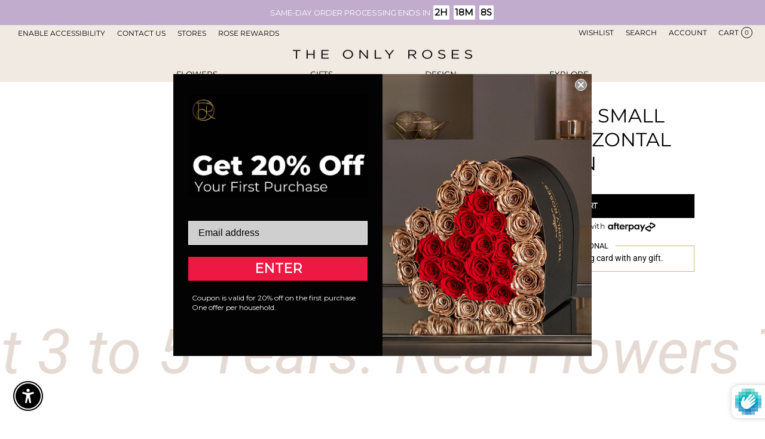

--- FILE ---
content_type: text/html; charset=utf-8
request_url: https://theonlyroses.com/products/acrylic-square-clear-small-rows-horizontal
body_size: 97433
content:
<!doctype html>
<html class="no-js" lang="en" dir="ltr">
<head>
<link rel='preconnect dns-prefetch' href='https://api.config-security.com/' crossorigin />
<link rel='preconnect dns-prefetch' href='https://conf.config-security.com/' crossorigin />
<link rel='preconnect dns-prefetch' href='https://whale.camera/' crossorigin />
<script>
</script> 
<link rel='preconnect dns-prefetch' href='https://triplewhale-pixel.web.app/' crossorigin />
<!-- starapps_core_start -->
<!-- This code is automatically managed by StarApps Studio -->
<!-- Please contact support@starapps.studio for any help -->
<!-- File location: snippets/starapps-core.liquid -->



<!-- starapps_core_end -->

  <meta charset="utf-8">
  <meta http-equiv="X-UA-Compatible" content="IE=edge,chrome=1">
  <meta name="viewport" content="width=device-width,initial-scale=1">
  <meta name="theme-color" content="#111111">
  <link rel="canonical" href="https://theonlyroses.com/products/acrylic-square-clear-small-rows-horizontal">
  <link rel="preconnect" href="https://cdn.shopify.com" crossorigin>
  <link rel="preconnect" href="https://fonts.shopifycdn.com" crossorigin>
  <link rel="dns-prefetch" href="https://productreviews.shopifycdn.com">
  <link rel="dns-prefetch" href="https://ajax.googleapis.com">
  <link rel="dns-prefetch" href="https://maps.googleapis.com">
  <link rel="dns-prefetch" href="https://maps.gstatic.com">
  <link href="https://theonlyroses.com/cdn/shop/t/91/assets/jquery-ui.css" rel="stylesheet" type="text/css"><link rel="shortcut icon" href="//theonlyroses.com/cdn/shop/files/Favicon_-_100PX_x_100PX_32x32.png?v=1705435093" type="image/png" /><title>Jewelry Box Small Square Horizontal Rows Design
&ndash; TheOnlyRoses
</title>
<meta name="description" content=""><meta property="og:site_name" content="TheOnlyRoses">
  <meta property="og:url" content="https://theonlyroses.com/products/acrylic-square-clear-small-rows-horizontal">
  <meta property="og:title" content="Jewelry Box Small Square Horizontal Rows Design">
  <meta property="og:type" content="product">
  <meta property="og:description" content="Celebrate Valentine's Day, Mother's Day, anniversaries, birthdays or just because with Everlasting Rose® arrangements made from real roses that last forever. Give the gift that defies time and beauty. Shipping nationwide & same day to LA, OC, and Vegas. Preserved roses are real roses that never need water or sunlight. "><meta property="og:image" content="http://theonlyroses.com/cdn/shop/files/TOR_Logo_SecondaryLogo_Black_Gold.png?v=1706454404">
    <meta property="og:image:secure_url" content="https://theonlyroses.com/cdn/shop/files/TOR_Logo_SecondaryLogo_Black_Gold.png?v=1706454404">
    <meta property="og:image:width" content="1200">
    <meta property="og:image:height" content="628"><meta name="twitter:site" content="@">
  <meta name="twitter:card" content="summary_large_image">
  <meta name="twitter:title" content="Jewelry Box Small Square Horizontal Rows Design">
  <meta name="twitter:description" content="Celebrate Valentine's Day, Mother's Day, anniversaries, birthdays or just because with Everlasting Rose® arrangements made from real roses that last forever. Give the gift that defies time and beauty. Shipping nationwide & same day to LA, OC, and Vegas. Preserved roses are real roses that never need water or sunlight. ">
<style data-shopify>@font-face {
  font-family: Montserrat;
  font-weight: 400;
  font-style: normal;
  font-display: swap;
  src: url("//theonlyroses.com/cdn/fonts/montserrat/montserrat_n4.81949fa0ac9fd2021e16436151e8eaa539321637.woff2") format("woff2"),
       url("//theonlyroses.com/cdn/fonts/montserrat/montserrat_n4.a6c632ca7b62da89c3594789ba828388aac693fe.woff") format("woff");
}

  @font-face {
  font-family: Roboto;
  font-weight: 400;
  font-style: normal;
  font-display: swap;
  src: url("//theonlyroses.com/cdn/fonts/roboto/roboto_n4.2019d890f07b1852f56ce63ba45b2db45d852cba.woff2") format("woff2"),
       url("//theonlyroses.com/cdn/fonts/roboto/roboto_n4.238690e0007583582327135619c5f7971652fa9d.woff") format("woff");
}


  @font-face {
  font-family: Roboto;
  font-weight: 600;
  font-style: normal;
  font-display: swap;
  src: url("//theonlyroses.com/cdn/fonts/roboto/roboto_n6.3d305d5382545b48404c304160aadee38c90ef9d.woff2") format("woff2"),
       url("//theonlyroses.com/cdn/fonts/roboto/roboto_n6.bb37be020157f87e181e5489d5e9137ad60c47a2.woff") format("woff");
}

  @font-face {
  font-family: Roboto;
  font-weight: 400;
  font-style: italic;
  font-display: swap;
  src: url("//theonlyroses.com/cdn/fonts/roboto/roboto_i4.57ce898ccda22ee84f49e6b57ae302250655e2d4.woff2") format("woff2"),
       url("//theonlyroses.com/cdn/fonts/roboto/roboto_i4.b21f3bd061cbcb83b824ae8c7671a82587b264bf.woff") format("woff");
}

  @font-face {
  font-family: Roboto;
  font-weight: 600;
  font-style: italic;
  font-display: swap;
  src: url("//theonlyroses.com/cdn/fonts/roboto/roboto_i6.ebd6b6733fb2b030d60cbf61316511a7ffd82fb3.woff2") format("woff2"),
       url("//theonlyroses.com/cdn/fonts/roboto/roboto_i6.1363905a6d5249605bc5e0f859663ffe95ac3bed.woff") format("woff");
}

</style><link href="//theonlyroses.com/cdn/shop/t/91/assets/theme.css?v=113850967310358682991768097568" rel="stylesheet" type="text/css" media="all" />
<style data-shopify>:root {
    --typeHeaderPrimary: Montserrat;
    --typeHeaderFallback: sans-serif;
    --typeHeaderSize: 60px;
    --typeHeaderWeight: 400;
    --typeHeaderLineHeight: 1;
    --typeHeaderSpacing: 0.0em;

    --typeBasePrimary:Roboto;
    --typeBaseFallback:sans-serif;
    --typeBaseSize: 18px;
    --typeBaseWeight: 400;
    --typeBaseSpacing: 0.025em;
    --typeBaseLineHeight: 1.4;
    --typeBaselineHeightMinus01: 1.3;

    --typeCollectionTitle: 20px;

    --iconWeight: 2px;
    --iconLinecaps: miter;

    
        --buttonRadius: 0;
    

    --colorGridOverlayOpacity: 0.1;
    }

    .placeholder-content {
    background-image: linear-gradient(100deg, #ffffff 40%, #f7f7f7 63%, #ffffff 79%);
    }</style><script>
    document.documentElement.className = document.documentElement.className.replace('no-js', 'js');

    window.theme = window.theme || {};
    theme.routes = {
      home: "/",
      cart: "/cart.js",
      cartPage: "/cart",
      cartAdd: "/cart/add.js",
      cartChange: "/cart/change.js",
      search: "/search",
      predictiveSearch: "/search/suggest"
    };
    theme.strings = {
      soldOut: "Sold Out",
      unavailable: "Unavailable",
      inStockLabel: "In stock, ready to ship",
      oneStockLabel: "Low stock - [count] item left",
      otherStockLabel: "Low stock - [count] items left",
      willNotShipUntil: "Ready to ship [date]",
      willBeInStockAfter: "Back in stock [date]",
      waitingForStock: "Inventory on the way",
      savePrice: "Save [saved_amount]",
      cartEmpty: "Your cart is currently empty.",
      cartTermsConfirmation: "You must agree with the terms and conditions of sales to check out",
      searchCollections: "Collections",
      searchPages: "Pages",
      searchArticles: "Articles",
      productFrom: "from ",
      maxQuantity: "You can only have [quantity] of [title] in your cart."
    };
    theme.settings = {
      cartType: "drawer",
      isCustomerTemplate: false,
      moneyFormat: "${{amount}}",
      saveType: "dollar",
      productImageSize: "square",
      productImageCover: true,
      predictiveSearch: true,
      predictiveSearchType: null,
      predictiveSearchVendor: false,
      predictiveSearchPrice: false,
      quickView: false,
      themeName: 'Impulse',
      themeVersion: "7.4.0"
    };
  </script>

  <script>window.performance && window.performance.mark && window.performance.mark('shopify.content_for_header.start');</script><meta id="shopify-digital-wallet" name="shopify-digital-wallet" content="/11105370171/digital_wallets/dialog">
<meta name="shopify-checkout-api-token" content="01159cf04d9f6e2469e5cd243e97de0c">
<meta id="in-context-paypal-metadata" data-shop-id="11105370171" data-venmo-supported="false" data-environment="production" data-locale="en_US" data-paypal-v4="true" data-currency="USD">
<link rel="alternate" type="application/json+oembed" href="https://theonlyroses.com/products/acrylic-square-clear-small-rows-horizontal.oembed">
<script async="async" src="/checkouts/internal/preloads.js?locale=en-US"></script>
<link rel="preconnect" href="https://shop.app" crossorigin="anonymous">
<script async="async" src="https://shop.app/checkouts/internal/preloads.js?locale=en-US&shop_id=11105370171" crossorigin="anonymous"></script>
<script id="apple-pay-shop-capabilities" type="application/json">{"shopId":11105370171,"countryCode":"US","currencyCode":"USD","merchantCapabilities":["supports3DS"],"merchantId":"gid:\/\/shopify\/Shop\/11105370171","merchantName":"TheOnlyRoses","requiredBillingContactFields":["postalAddress","email","phone"],"requiredShippingContactFields":["postalAddress","email","phone"],"shippingType":"shipping","supportedNetworks":["visa","masterCard","amex","discover","elo","jcb"],"total":{"type":"pending","label":"TheOnlyRoses","amount":"1.00"},"shopifyPaymentsEnabled":true,"supportsSubscriptions":true}</script>
<script id="shopify-features" type="application/json">{"accessToken":"01159cf04d9f6e2469e5cd243e97de0c","betas":["rich-media-storefront-analytics"],"domain":"theonlyroses.com","predictiveSearch":true,"shopId":11105370171,"locale":"en"}</script>
<script>var Shopify = Shopify || {};
Shopify.shop = "theonlyroses.myshopify.com";
Shopify.locale = "en";
Shopify.currency = {"active":"USD","rate":"1.0"};
Shopify.country = "US";
Shopify.theme = {"name":"Impulse - VDay (Go Live)","id":137179562218,"schema_name":"Impulse","schema_version":"7.4.0","theme_store_id":857,"role":"main"};
Shopify.theme.handle = "null";
Shopify.theme.style = {"id":null,"handle":null};
Shopify.cdnHost = "theonlyroses.com/cdn";
Shopify.routes = Shopify.routes || {};
Shopify.routes.root = "/";</script>
<script type="module">!function(o){(o.Shopify=o.Shopify||{}).modules=!0}(window);</script>
<script>!function(o){function n(){var o=[];function n(){o.push(Array.prototype.slice.apply(arguments))}return n.q=o,n}var t=o.Shopify=o.Shopify||{};t.loadFeatures=n(),t.autoloadFeatures=n()}(window);</script>
<script>
  window.ShopifyPay = window.ShopifyPay || {};
  window.ShopifyPay.apiHost = "shop.app\/pay";
  window.ShopifyPay.redirectState = null;
</script>
<script id="shop-js-analytics" type="application/json">{"pageType":"product"}</script>
<script defer="defer" async type="module" src="//theonlyroses.com/cdn/shopifycloud/shop-js/modules/v2/client.init-shop-cart-sync_C5BV16lS.en.esm.js"></script>
<script defer="defer" async type="module" src="//theonlyroses.com/cdn/shopifycloud/shop-js/modules/v2/chunk.common_CygWptCX.esm.js"></script>
<script type="module">
  await import("//theonlyroses.com/cdn/shopifycloud/shop-js/modules/v2/client.init-shop-cart-sync_C5BV16lS.en.esm.js");
await import("//theonlyroses.com/cdn/shopifycloud/shop-js/modules/v2/chunk.common_CygWptCX.esm.js");

  window.Shopify.SignInWithShop?.initShopCartSync?.({"fedCMEnabled":true,"windoidEnabled":true});

</script>
<script defer="defer" async type="module" src="//theonlyroses.com/cdn/shopifycloud/shop-js/modules/v2/client.payment-terms_CZxnsJam.en.esm.js"></script>
<script defer="defer" async type="module" src="//theonlyroses.com/cdn/shopifycloud/shop-js/modules/v2/chunk.common_CygWptCX.esm.js"></script>
<script defer="defer" async type="module" src="//theonlyroses.com/cdn/shopifycloud/shop-js/modules/v2/chunk.modal_D71HUcav.esm.js"></script>
<script type="module">
  await import("//theonlyroses.com/cdn/shopifycloud/shop-js/modules/v2/client.payment-terms_CZxnsJam.en.esm.js");
await import("//theonlyroses.com/cdn/shopifycloud/shop-js/modules/v2/chunk.common_CygWptCX.esm.js");
await import("//theonlyroses.com/cdn/shopifycloud/shop-js/modules/v2/chunk.modal_D71HUcav.esm.js");

  
</script>
<script>
  window.Shopify = window.Shopify || {};
  if (!window.Shopify.featureAssets) window.Shopify.featureAssets = {};
  window.Shopify.featureAssets['shop-js'] = {"shop-cart-sync":["modules/v2/client.shop-cart-sync_ZFArdW7E.en.esm.js","modules/v2/chunk.common_CygWptCX.esm.js"],"init-fed-cm":["modules/v2/client.init-fed-cm_CmiC4vf6.en.esm.js","modules/v2/chunk.common_CygWptCX.esm.js"],"shop-button":["modules/v2/client.shop-button_tlx5R9nI.en.esm.js","modules/v2/chunk.common_CygWptCX.esm.js"],"shop-cash-offers":["modules/v2/client.shop-cash-offers_DOA2yAJr.en.esm.js","modules/v2/chunk.common_CygWptCX.esm.js","modules/v2/chunk.modal_D71HUcav.esm.js"],"init-windoid":["modules/v2/client.init-windoid_sURxWdc1.en.esm.js","modules/v2/chunk.common_CygWptCX.esm.js"],"shop-toast-manager":["modules/v2/client.shop-toast-manager_ClPi3nE9.en.esm.js","modules/v2/chunk.common_CygWptCX.esm.js"],"init-shop-email-lookup-coordinator":["modules/v2/client.init-shop-email-lookup-coordinator_B8hsDcYM.en.esm.js","modules/v2/chunk.common_CygWptCX.esm.js"],"init-shop-cart-sync":["modules/v2/client.init-shop-cart-sync_C5BV16lS.en.esm.js","modules/v2/chunk.common_CygWptCX.esm.js"],"avatar":["modules/v2/client.avatar_BTnouDA3.en.esm.js"],"pay-button":["modules/v2/client.pay-button_FdsNuTd3.en.esm.js","modules/v2/chunk.common_CygWptCX.esm.js"],"init-customer-accounts":["modules/v2/client.init-customer-accounts_DxDtT_ad.en.esm.js","modules/v2/client.shop-login-button_C5VAVYt1.en.esm.js","modules/v2/chunk.common_CygWptCX.esm.js","modules/v2/chunk.modal_D71HUcav.esm.js"],"init-shop-for-new-customer-accounts":["modules/v2/client.init-shop-for-new-customer-accounts_ChsxoAhi.en.esm.js","modules/v2/client.shop-login-button_C5VAVYt1.en.esm.js","modules/v2/chunk.common_CygWptCX.esm.js","modules/v2/chunk.modal_D71HUcav.esm.js"],"shop-login-button":["modules/v2/client.shop-login-button_C5VAVYt1.en.esm.js","modules/v2/chunk.common_CygWptCX.esm.js","modules/v2/chunk.modal_D71HUcav.esm.js"],"init-customer-accounts-sign-up":["modules/v2/client.init-customer-accounts-sign-up_CPSyQ0Tj.en.esm.js","modules/v2/client.shop-login-button_C5VAVYt1.en.esm.js","modules/v2/chunk.common_CygWptCX.esm.js","modules/v2/chunk.modal_D71HUcav.esm.js"],"shop-follow-button":["modules/v2/client.shop-follow-button_Cva4Ekp9.en.esm.js","modules/v2/chunk.common_CygWptCX.esm.js","modules/v2/chunk.modal_D71HUcav.esm.js"],"checkout-modal":["modules/v2/client.checkout-modal_BPM8l0SH.en.esm.js","modules/v2/chunk.common_CygWptCX.esm.js","modules/v2/chunk.modal_D71HUcav.esm.js"],"lead-capture":["modules/v2/client.lead-capture_Bi8yE_yS.en.esm.js","modules/v2/chunk.common_CygWptCX.esm.js","modules/v2/chunk.modal_D71HUcav.esm.js"],"shop-login":["modules/v2/client.shop-login_D6lNrXab.en.esm.js","modules/v2/chunk.common_CygWptCX.esm.js","modules/v2/chunk.modal_D71HUcav.esm.js"],"payment-terms":["modules/v2/client.payment-terms_CZxnsJam.en.esm.js","modules/v2/chunk.common_CygWptCX.esm.js","modules/v2/chunk.modal_D71HUcav.esm.js"]};
</script>
<script>(function() {
  var isLoaded = false;
  function asyncLoad() {
    if (isLoaded) return;
    isLoaded = true;
    var urls = ["https:\/\/shopify.livechatinc.com\/api\/v2\/script\/8c282935-e882-4028-91c5-dd46f16ffc07\/widget.js?shop=theonlyroses.myshopify.com","https:\/\/cdn.shopify.com\/s\/files\/1\/0111\/0537\/0171\/t\/74\/assets\/appstle-init.js?v=1678106164\u0026shop=theonlyroses.myshopify.com","\/\/swymv3free-01.azureedge.net\/code\/swym-shopify.js?shop=theonlyroses.myshopify.com","https:\/\/static.klaviyo.com\/onsite\/js\/klaviyo.js?company_id=NfSiQB\u0026shop=theonlyroses.myshopify.com","https:\/\/cdnicart.identixweb.com\/assets\/js\/editor_popup_modal.min.js?shop=theonlyroses.myshopify.com"];
    for (var i = 0; i < urls.length; i++) {
      var s = document.createElement('script');
      s.type = 'text/javascript';
      s.async = true;
      s.src = urls[i];
      var x = document.getElementsByTagName('script')[0];
      x.parentNode.insertBefore(s, x);
    }
  };
  if(window.attachEvent) {
    window.attachEvent('onload', asyncLoad);
  } else {
    window.addEventListener('load', asyncLoad, false);
  }
})();</script>
<script id="__st">var __st={"a":11105370171,"offset":-28800,"reqid":"6bba27fb-3d18-4985-a7fa-02d9953a0412-1768736933","pageurl":"theonlyroses.com\/products\/acrylic-square-clear-small-rows-horizontal","u":"5dcdadad45b2","p":"product","rtyp":"product","rid":2260037828667};</script>
<script>window.ShopifyPaypalV4VisibilityTracking = true;</script>
<script id="captcha-bootstrap">!function(){'use strict';const t='contact',e='account',n='new_comment',o=[[t,t],['blogs',n],['comments',n],[t,'customer']],c=[[e,'customer_login'],[e,'guest_login'],[e,'recover_customer_password'],[e,'create_customer']],r=t=>t.map((([t,e])=>`form[action*='/${t}']:not([data-nocaptcha='true']) input[name='form_type'][value='${e}']`)).join(','),a=t=>()=>t?[...document.querySelectorAll(t)].map((t=>t.form)):[];function s(){const t=[...o],e=r(t);return a(e)}const i='password',u='form_key',d=['recaptcha-v3-token','g-recaptcha-response','h-captcha-response',i],f=()=>{try{return window.sessionStorage}catch{return}},m='__shopify_v',_=t=>t.elements[u];function p(t,e,n=!1){try{const o=window.sessionStorage,c=JSON.parse(o.getItem(e)),{data:r}=function(t){const{data:e,action:n}=t;return t[m]||n?{data:e,action:n}:{data:t,action:n}}(c);for(const[e,n]of Object.entries(r))t.elements[e]&&(t.elements[e].value=n);n&&o.removeItem(e)}catch(o){console.error('form repopulation failed',{error:o})}}const l='form_type',E='cptcha';function T(t){t.dataset[E]=!0}const w=window,h=w.document,L='Shopify',v='ce_forms',y='captcha';let A=!1;((t,e)=>{const n=(g='f06e6c50-85a8-45c8-87d0-21a2b65856fe',I='https://cdn.shopify.com/shopifycloud/storefront-forms-hcaptcha/ce_storefront_forms_captcha_hcaptcha.v1.5.2.iife.js',D={infoText:'Protected by hCaptcha',privacyText:'Privacy',termsText:'Terms'},(t,e,n)=>{const o=w[L][v],c=o.bindForm;if(c)return c(t,g,e,D).then(n);var r;o.q.push([[t,g,e,D],n]),r=I,A||(h.body.append(Object.assign(h.createElement('script'),{id:'captcha-provider',async:!0,src:r})),A=!0)});var g,I,D;w[L]=w[L]||{},w[L][v]=w[L][v]||{},w[L][v].q=[],w[L][y]=w[L][y]||{},w[L][y].protect=function(t,e){n(t,void 0,e),T(t)},Object.freeze(w[L][y]),function(t,e,n,w,h,L){const[v,y,A,g]=function(t,e,n){const i=e?o:[],u=t?c:[],d=[...i,...u],f=r(d),m=r(i),_=r(d.filter((([t,e])=>n.includes(e))));return[a(f),a(m),a(_),s()]}(w,h,L),I=t=>{const e=t.target;return e instanceof HTMLFormElement?e:e&&e.form},D=t=>v().includes(t);t.addEventListener('submit',(t=>{const e=I(t);if(!e)return;const n=D(e)&&!e.dataset.hcaptchaBound&&!e.dataset.recaptchaBound,o=_(e),c=g().includes(e)&&(!o||!o.value);(n||c)&&t.preventDefault(),c&&!n&&(function(t){try{if(!f())return;!function(t){const e=f();if(!e)return;const n=_(t);if(!n)return;const o=n.value;o&&e.removeItem(o)}(t);const e=Array.from(Array(32),(()=>Math.random().toString(36)[2])).join('');!function(t,e){_(t)||t.append(Object.assign(document.createElement('input'),{type:'hidden',name:u})),t.elements[u].value=e}(t,e),function(t,e){const n=f();if(!n)return;const o=[...t.querySelectorAll(`input[type='${i}']`)].map((({name:t})=>t)),c=[...d,...o],r={};for(const[a,s]of new FormData(t).entries())c.includes(a)||(r[a]=s);n.setItem(e,JSON.stringify({[m]:1,action:t.action,data:r}))}(t,e)}catch(e){console.error('failed to persist form',e)}}(e),e.submit())}));const S=(t,e)=>{t&&!t.dataset[E]&&(n(t,e.some((e=>e===t))),T(t))};for(const o of['focusin','change'])t.addEventListener(o,(t=>{const e=I(t);D(e)&&S(e,y())}));const B=e.get('form_key'),M=e.get(l),P=B&&M;t.addEventListener('DOMContentLoaded',(()=>{const t=y();if(P)for(const e of t)e.elements[l].value===M&&p(e,B);[...new Set([...A(),...v().filter((t=>'true'===t.dataset.shopifyCaptcha))])].forEach((e=>S(e,t)))}))}(h,new URLSearchParams(w.location.search),n,t,e,['guest_login'])})(!0,!0)}();</script>
<script integrity="sha256-4kQ18oKyAcykRKYeNunJcIwy7WH5gtpwJnB7kiuLZ1E=" data-source-attribution="shopify.loadfeatures" defer="defer" src="//theonlyroses.com/cdn/shopifycloud/storefront/assets/storefront/load_feature-a0a9edcb.js" crossorigin="anonymous"></script>
<script crossorigin="anonymous" defer="defer" src="//theonlyroses.com/cdn/shopifycloud/storefront/assets/shopify_pay/storefront-65b4c6d7.js?v=20250812"></script>
<script data-source-attribution="shopify.dynamic_checkout.dynamic.init">var Shopify=Shopify||{};Shopify.PaymentButton=Shopify.PaymentButton||{isStorefrontPortableWallets:!0,init:function(){window.Shopify.PaymentButton.init=function(){};var t=document.createElement("script");t.src="https://theonlyroses.com/cdn/shopifycloud/portable-wallets/latest/portable-wallets.en.js",t.type="module",document.head.appendChild(t)}};
</script>
<script data-source-attribution="shopify.dynamic_checkout.buyer_consent">
  function portableWalletsHideBuyerConsent(e){var t=document.getElementById("shopify-buyer-consent"),n=document.getElementById("shopify-subscription-policy-button");t&&n&&(t.classList.add("hidden"),t.setAttribute("aria-hidden","true"),n.removeEventListener("click",e))}function portableWalletsShowBuyerConsent(e){var t=document.getElementById("shopify-buyer-consent"),n=document.getElementById("shopify-subscription-policy-button");t&&n&&(t.classList.remove("hidden"),t.removeAttribute("aria-hidden"),n.addEventListener("click",e))}window.Shopify?.PaymentButton&&(window.Shopify.PaymentButton.hideBuyerConsent=portableWalletsHideBuyerConsent,window.Shopify.PaymentButton.showBuyerConsent=portableWalletsShowBuyerConsent);
</script>
<script>
  function portableWalletsCleanup(e){e&&e.src&&console.error("Failed to load portable wallets script "+e.src);var t=document.querySelectorAll("shopify-accelerated-checkout .shopify-payment-button__skeleton, shopify-accelerated-checkout-cart .wallet-cart-button__skeleton"),e=document.getElementById("shopify-buyer-consent");for(let e=0;e<t.length;e++)t[e].remove();e&&e.remove()}function portableWalletsNotLoadedAsModule(e){e instanceof ErrorEvent&&"string"==typeof e.message&&e.message.includes("import.meta")&&"string"==typeof e.filename&&e.filename.includes("portable-wallets")&&(window.removeEventListener("error",portableWalletsNotLoadedAsModule),window.Shopify.PaymentButton.failedToLoad=e,"loading"===document.readyState?document.addEventListener("DOMContentLoaded",window.Shopify.PaymentButton.init):window.Shopify.PaymentButton.init())}window.addEventListener("error",portableWalletsNotLoadedAsModule);
</script>

<script type="module" src="https://theonlyroses.com/cdn/shopifycloud/portable-wallets/latest/portable-wallets.en.js" onError="portableWalletsCleanup(this)" crossorigin="anonymous"></script>
<script nomodule>
  document.addEventListener("DOMContentLoaded", portableWalletsCleanup);
</script>

<link id="shopify-accelerated-checkout-styles" rel="stylesheet" media="screen" href="https://theonlyroses.com/cdn/shopifycloud/portable-wallets/latest/accelerated-checkout-backwards-compat.css" crossorigin="anonymous">
<style id="shopify-accelerated-checkout-cart">
        #shopify-buyer-consent {
  margin-top: 1em;
  display: inline-block;
  width: 100%;
}

#shopify-buyer-consent.hidden {
  display: none;
}

#shopify-subscription-policy-button {
  background: none;
  border: none;
  padding: 0;
  text-decoration: underline;
  font-size: inherit;
  cursor: pointer;
}

#shopify-subscription-policy-button::before {
  box-shadow: none;
}

      </style>

<script>window.performance && window.performance.mark && window.performance.mark('shopify.content_for_header.end');</script>

  <script src="//theonlyroses.com/cdn/shop/t/91/assets/vendor-scripts-v11.js" defer="defer"></script><script src="//theonlyroses.com/cdn/shop/t/91/assets/theme.js?v=148479647633687758761721038001" defer="defer"></script><style data-shopify>:root {
    --typeHeaderPrimary: Montserrat;
    --typeHeaderFallback: sans-serif;
    --typeHeaderSize: 60px;
    --typeHeaderWeight: 400;
    --typeHeaderLineHeight: 1;
    --typeHeaderSpacing: 0.0em;

    --typeBasePrimary:Roboto;
    --typeBaseFallback:sans-serif;
    --typeBaseSize: 18px;
    --typeBaseWeight: 400;
    --typeBaseSpacing: 0.025em;
    --typeBaseLineHeight: 1.4;
    --typeBaselineHeightMinus01: 1.3;

    --typeCollectionTitle: 20px;

    --iconWeight: 2px;
    --iconLinecaps: miter;

    
        --buttonRadius: 0;
    

    --colorGridOverlayOpacity: 0.1;
    }

    .placeholder-content {
    background-image: linear-gradient(100deg, #ffffff 40%, #f7f7f7 63%, #ffffff 79%);
    }</style>
    <link href="//theonlyroses.com/cdn/shop/t/91/assets/index.css?v=145357762327120078991707282822" rel="stylesheet" type="text/css" media="all" />
    <!-- <link href="//theonlyroses.com/cdn/shop/t/91/assets/custom.css?188865" rel="stylesheet" type="text/css" media="all" /> --><link href="//theonlyroses.com/cdn/shop/t/91/assets/pdp.css?v=135176809460438248761707830333" rel="stylesheet" type="text/css" media="all" />



<!-- BEGIN app block: shopify://apps/klaviyo-email-marketing-sms/blocks/klaviyo-onsite-embed/2632fe16-c075-4321-a88b-50b567f42507 -->












  <script async src="https://static.klaviyo.com/onsite/js/NfSiQB/klaviyo.js?company_id=NfSiQB"></script>
  <script>!function(){if(!window.klaviyo){window._klOnsite=window._klOnsite||[];try{window.klaviyo=new Proxy({},{get:function(n,i){return"push"===i?function(){var n;(n=window._klOnsite).push.apply(n,arguments)}:function(){for(var n=arguments.length,o=new Array(n),w=0;w<n;w++)o[w]=arguments[w];var t="function"==typeof o[o.length-1]?o.pop():void 0,e=new Promise((function(n){window._klOnsite.push([i].concat(o,[function(i){t&&t(i),n(i)}]))}));return e}}})}catch(n){window.klaviyo=window.klaviyo||[],window.klaviyo.push=function(){var n;(n=window._klOnsite).push.apply(n,arguments)}}}}();</script>

  
    <script id="viewed_product">
      if (item == null) {
        var _learnq = _learnq || [];

        var MetafieldReviews = null
        var MetafieldYotpoRating = null
        var MetafieldYotpoCount = null
        var MetafieldLooxRating = null
        var MetafieldLooxCount = null
        var okendoProduct = null
        var okendoProductReviewCount = null
        var okendoProductReviewAverageValue = null
        try {
          // The following fields are used for Customer Hub recently viewed in order to add reviews.
          // This information is not part of __kla_viewed. Instead, it is part of __kla_viewed_reviewed_items
          MetafieldReviews = {};
          MetafieldYotpoRating = null
          MetafieldYotpoCount = null
          MetafieldLooxRating = null
          MetafieldLooxCount = null

          okendoProduct = null
          // If the okendo metafield is not legacy, it will error, which then requires the new json formatted data
          if (okendoProduct && 'error' in okendoProduct) {
            okendoProduct = null
          }
          okendoProductReviewCount = okendoProduct ? okendoProduct.reviewCount : null
          okendoProductReviewAverageValue = okendoProduct ? okendoProduct.reviewAverageValue : null
        } catch (error) {
          console.error('Error in Klaviyo onsite reviews tracking:', error);
        }

        var item = {
          Name: "Jewelry Box Small Square Horizontal Rows Design",
          ProductID: 2260037828667,
          Categories: ["Customize Your Own Box"],
          ImageURL: "https://theonlyroses.com/cdn/shopifycloud/storefront/assets/no-image-2048-a2addb12_grande.gif",
          URL: "https://theonlyroses.com/products/acrylic-square-clear-small-rows-horizontal",
          Brand: "TheOnlyRoses",
          Price: "$329.00",
          Value: "329.00",
          CompareAtPrice: "$0.00"
        };
        _learnq.push(['track', 'Viewed Product', item]);
        _learnq.push(['trackViewedItem', {
          Title: item.Name,
          ItemId: item.ProductID,
          Categories: item.Categories,
          ImageUrl: item.ImageURL,
          Url: item.URL,
          Metadata: {
            Brand: item.Brand,
            Price: item.Price,
            Value: item.Value,
            CompareAtPrice: item.CompareAtPrice
          },
          metafields:{
            reviews: MetafieldReviews,
            yotpo:{
              rating: MetafieldYotpoRating,
              count: MetafieldYotpoCount,
            },
            loox:{
              rating: MetafieldLooxRating,
              count: MetafieldLooxCount,
            },
            okendo: {
              rating: okendoProductReviewAverageValue,
              count: okendoProductReviewCount,
            }
          }
        }]);
      }
    </script>
  




  <script>
    window.klaviyoReviewsProductDesignMode = false
  </script>







<!-- END app block --><!-- BEGIN app block: shopify://apps/icart-cart-drawer-cart-upsell/blocks/icart-block/e651bbc2-5760-47d8-a513-2aa6ee3a9aa7 -->

<script>
  var selectorMetaValue = '';
  var page_type_new = '';
</script>

<script type="text/javascript" id="icartCommonScriptJs">
  if (Shopify.theme.id == '137179562218') {
    
      
        
        
        
        
        
    
          var icartProductObj = {};
          var icartNodeCallToken = eval({"icartNodeCallToken":"1734418751","isiCartDiscountUpdate":"1707720288"});
          var icart_cart_arr = {"note":null,"attributes":{},"original_total_price":0,"total_price":0,"total_discount":0,"total_weight":0.0,"item_count":0,"items":[],"requires_shipping":false,"currency":"USD","items_subtotal_price":0,"cart_level_discount_applications":[],"checkout_charge_amount":0};
          var icartScid = 'YWNlYTNlNTJiYjY1NDhkN2I4YjAzNGQ2MjZiYzM3YjEuZTAwY2ZiZTZhYjYxNzM2OGEyODNjZThlMWYxYmVhZGU=';
          var icartPageType = '1';
          var icartCurrencyWihoutFormat = "${{amount}}";
          var [cart_prod_coll_id_arr, cart_prod_id_arr, cart_prod_wise_coll_id_arr, cart_prod_wise_tag_arr, icartLineItemData] = [[], [], [], [], {}];
          var rootElement;
          var icartCartRecall = ('false' == 'true') ? true : false;
          var icartSelector = ''
    
          if ('true' == 'true') {
            var icartThemeCartSelector = ['[href="/cart"]', '[href="#cart"]'];
            var icartHandleThemeCartButton = false;
            var icartThemeCartLoaded = setInterval(function () {
              var icartThemeCartElement = document.querySelectorAll(icartThemeCartSelector);
              if (icartThemeCartElement.length > 0) {
                document.querySelectorAll(icartThemeCartSelector).forEach((data) => {
                  data.addEventListener('click', function(event){
                    event.preventDefault();
                    event.stopImmediatePropagation();
                    event.stopPropagation();
                    if (icartHandleThemeCartButton == false) {
                      icartHandleThemeCartButton = true;
                    }
                    typeof icartDrawerOpn == 'function' && icartDrawerOpn();
                  });
                });
                clearInterval(icartThemeCartLoaded);
              }
            }, 10);
            document.addEventListener("DOMContentLoaded", () => {
              setTimeout(function() { clearInterval(icartThemeCartLoaded); }, 60000);
            });
          }
    
          if ('true' == 'true') {
            var icartATCSelector = ["div[data-testid='GooglePay-button']", "input[value$='Add to Cart']", '#AddToCart', '.btn--secondary-accent', '.product-form__add-to-cart.button', '.product-single__cart-submit.shopify-payment-btn btn--secondary', "button[name$='add']", "form[action*='/cart/add'] .product-submit", "form[action='/cart/add'] .btn-hover", "form[action='/cart/add'].add-to-cart-btn", 'button.btn-addtocart, button.tt-btn-addtocart', '.secondary-button', '.btn.product-form__cart-submit.btn--secondary-accent', '.btn.add-to-cart', '.add-to-cart', '#AddToCart--product-template', '.btn--add-to-cart', '.product-form__submit button', "form[action*='/cart/add'] [type=submit]"];
            var icartHandleATCButton = false;
            var icartATCFormClose, icartATCHtmlData;
            var icartATCLoaded = setInterval(function () {
              var icartATCElement = document.querySelectorAll(icartATCSelector);
              if (icartATCElement.length > 0) {
                  IcartAddCustomEventListener(icartATCSelector, async function (event) {
                    icartATCHtmlData = event.target;
                    icartATCFormClose = icartATCHtmlData.closest("form[action*='/cart/add']");
                    if (icartATCFormClose) {
                      let checkSoldOutStatus = true;
                      if (Shopify.shop != 'niplux.myshopify.com') {
                        let icart_aria_disabled = icartATCFormClose.querySelector("form[action*='/cart/add'] [type=submit]");
                        if (icart_aria_disabled) {
                          if (icart_aria_disabled.getAttribute('aria-disabled') || icart_aria_disabled.getAttribute('disabled')) {
                            checkSoldOutStatus = false;
                          } else {
                            checkSoldOutStatus = true;
                          }
                        } else {
                          checkSoldOutStatus = true;
                        }
                      }
    
                      if (checkSoldOutStatus) {
                        event.preventDefault();
                        event.stopPropagation();
                        event.stopImmediatePropagation();
                        if (icartHandleATCButton == false) {
                          icartHandleATCButton = true;
                        }
                        typeof makeAddCartThemeBtnClone == 'function' && makeAddCartThemeBtnClone();
                      }
                    }
                  });
                  clearInterval(icartATCLoaded);
              }
            }, 10);
            document.addEventListener("DOMContentLoaded", () => {
              setTimeout(function() { clearInterval(icartATCLoaded); }, 60000);
            });
          }

          function icartPopupStatusUpdate(){
            if(('' == 0 || '' == 1) && ('' == 1)) {
              function icartScriptLoad(e){return new Promise(function(t,n){let r=document.createElement("script");r.src=e,r.id="icartFullCartMinJs",r.type="text/javascript",r.onError=n,r.async=false,r.onload=t,r.addEventListener("error",n),r.addEventListener("load",t),document.getElementsByTagName("head")[0].appendChild(r)})}
              icartScriptLoad("https://cdnicart.identixweb.com/assets/js/icart-custom-steps.min.js");
              localStorage.setItem('popup_status', JSON.stringify({'app_embed_tour_status': '', 'app_embed_return_appstatus': ''}));
              fetch(`https://icartapi.identixweb.com/appEmbedStatusUpdate?shop=${Shopify.shop}&key=app_embed_tour_status`, {method: 'GET', headers: {'Content-Type': 'application/json'}})
            if('' == 0 && '' == 1){ fetch(`https://icartapi.identixweb.com/appEmbedStatusUpdate?shop=${Shopify.shop}&key=app_embed_return_appstatus`, {method: 'GET', headers: {'Content-Type': 'application/json'}}) } } };

          window.IcartAddCustomEventListener = (selector, handler) => {
            rootElement = document.querySelector('body');
            rootElement.addEventListener('click', icartEventHandler, true);
            rootElement.selector = selector;
            rootElement.handler = handler;
          };
    
          function icartEventHandler(evt) {
            let targetElement = evt.target;
            while (targetElement != null) {
              if (targetElement.matches(evt.currentTarget.selector)) {
                evt.currentTarget.handler(evt);
                return;
              }
              targetElement = targetElement.parentElement;
            }
          }
        page_type_new = 1
        
          /* ---- iCart drawer content ----- */
          let icartMainInter = setInterval(()=>{
            const mainContentClass = document.querySelectorAll('.icartShopifyCartContent')[0];
            if(mainContentClass && (selectorMetaValue == '' || selectorMetaValue == 'false')) {
                mainContentClass.classList.add("icart_main_selector_visibility");
                clearInterval(icartMainInter);
            } else {
                (selectorMetaValue != '' || selectorMetaValue != 'false') ? clearInterval(icartMainInter) : '';
            }
          },500);
          
            
            
            var icartJsLoaded = setInterval(function () {
              if(document.body){
                var sideCartDiv = document.createElement("div");
                sideCartDiv.className = "icart icart-datepicker icart-slipper";
                document.body.appendChild(sideCartDiv);
    
                let iCfunnelTimoutFlag = false;
                let iCfunnelDivCheckInt = setInterval(() => {
                    let iCartFunnelPosition = '' ? JSON.parse('') : '', icFunnelSelector = '';
                    iCartFunnelPosition.funnel_pos_status == 1 && iCartFunnelPosition.funnel_pos_selector != '' ? icFunnelSelector = document.querySelector(`${iCartFunnelPosition.funnel_pos_selector}`) : icFunnelSelector = document.querySelector('footer');
                    if(icFunnelSelector != null || iCfunnelTimoutFlag){
                        clearInterval(iCfunnelDivCheckInt);
                        function icartScriptLoad(e){return new Promise(function(t,n){let r=document.createElement("script");r.src=e,r.id="icartSideCartMinJs",r.type="text/javascript",r.onError=n,r.async=false,r.onload=t,r.addEventListener("error",n),r.addEventListener("load",t),document.getElementsByTagName("head")[0].appendChild(r)})}
                        icartScriptLoad("https://cdnicart.identixweb.com/react_build/icart.bundle.js")
                        .then(() => {icartPopupStatusUpdate()})
                        .catch(() => {
                          if (rootElement) {
                            rootElement.removeEventListener('click', icartEventHandler, true);
                          }
                        });
                    }
                },10);
                setTimeout(() => {return iCfunnelTimoutFlag = true},1500);
                let link = document.createElement('link');
                link.rel = "stylesheet";
                link.id = "icartMinCss";
                link.type = "text/css";
                link.href = "https://cdnicart.identixweb.com/assets/css/icart_fronted.min.css";
                link.media = "all";
                document.getElementsByTagName('HEAD')[0].appendChild(link);
                clearInterval(icartJsLoaded);
              }
            }, 100);
        
        if(('product' == "index" || 'product' == "product") && '' == true && '1' == 1){
          let iCartFunnelPosition = '' ? JSON.parse('') : '';
          let icFunnelSelector = '';
          let icartFunnelInter = setInterval(()=>{
            if(iCartFunnelPosition.funnel_pos_status == 1 && iCartFunnelPosition.funnel_pos_selector != ''){
              icFunnelSelector = document.querySelector(`${iCartFunnelPosition.funnel_pos_selector}`);
            }else{
              icFunnelSelector = document.querySelector(['footer', 'footer-section']);
            }
            if(icFunnelSelector !== null) {
              icFunnelSelector.insertAdjacentHTML('beforebegin', '<div class="icart icart-datepicker icart-funnels"></div>');
              let link = document.createElement('link');
              link.rel = "stylesheet";
              link.id = "icartMinCss";
              link.type = "text/css";
              link.href = "https://cdnicart.identixweb.com/assets/css/icart-fronted-funnel.min.css";
              link.media = "all";
              document.getElementsByTagName('HEAD')[0].appendChild(link);
              clearInterval(icartFunnelInter);
            }
          },10);
        }
        if(page_type_new == '2' && ('product' == "index" || 'product' == "product" && '1' == 1)){
          let iCfunnelTimoutFlag = false;
          let iCfunnelDivCheckInt = setInterval(() => {
              let iCartFunnelPosition = '' ? JSON.parse('') : '', icFunnelSelector = '';
              iCartFunnelPosition.funnel_pos_status == 1 && iCartFunnelPosition.funnel_pos_selector != '' ? icFunnelSelector = document.querySelector(`${iCartFunnelPosition.funnel_pos_selector}`) : icFunnelSelector = document.querySelector('footer');
              if(icFunnelSelector != null || iCfunnelTimoutFlag){
                  clearInterval(iCfunnelDivCheckInt);
                  function icartScriptLoad(e){return new Promise(function(t,n){let r=document.createElement("script");r.src=e,r.id="icartSideCartMinJs",r.type="text/javascript",r.onError=n,r.async=false,r.onload=t,r.addEventListener("error",n),r.addEventListener("load",t),document.getElementsByTagName("head")[0].appendChild(r)})}
                  icartScriptLoad("https://cdnicart.identixweb.com/react_build/icart.bundle.js")
                  .then(() => {icartPopupStatusUpdate();})
                  .catch(() => {
                    if (rootElement) {
                      rootElement.removeEventListener('click', icartEventHandler, true);
                    }
                  });
              }
          },10);
          setTimeout(() => {return iCfunnelTimoutFlag = true},1500);
        }
      
    
  }
</script>
<script>
    /* To store recent view products data when only full cart */
    var icartElementExists = document.getElementById("icartSideCartMinJs"); if (!icartElementExists && __st.p && __st.p.includes("product")) { let t = new URL(window.location.href).pathname.split("/"), e = t.pop(); let productType = {"id":2260037828667,"title":"Jewelry Box Small Square Horizontal Rows Design","handle":"acrylic-square-clear-small-rows-horizontal","description":"\u003cp\u003e\u003c\/p\u003e\n\u003c!-- split --\u003e\n\n\u003cdiv class=\"products-details_cust\"\u003e\u003c\/div\u003e\n\u003cdiv class=\"products-information_cust\"\u003e\u003c\/div\u003e\n\u003cvideo width=\"100%\" height=\"auto\" class=\"product-video_cust\" autoplay loop muted playsinline\u003e\n        \u003csource src=\"https:\/\/cdn.shopify.com\/videos\/c\/o\/v\/1a7bec875837443fbba38f0490665d8c.mp4\" type=\"video\/mp4\"\u003e\u003c\/video\u003e","published_at":"2020-11-26T03:39:05-08:00","created_at":"2019-06-05T01:16:42-07:00","vendor":"TheOnlyRoses","type":"Customize","tags":["Customize"],"price":32900,"price_min":32900,"price_max":32900,"available":true,"price_varies":false,"compare_at_price":null,"compare_at_price_min":0,"compare_at_price_max":0,"compare_at_price_varies":false,"variants":[{"id":21085150543931,"title":"Default Title","option1":"Default Title","option2":null,"option3":null,"sku":"SS09-S-3-H","requires_shipping":true,"taxable":true,"featured_image":null,"available":true,"name":"Jewelry Box Small Square Horizontal Rows Design","public_title":null,"options":["Default Title"],"price":32900,"weight":0,"compare_at_price":null,"inventory_management":null,"barcode":"50543931","requires_selling_plan":false,"selling_plan_allocations":[]}],"images":[],"featured_image":null,"options":["Title"],"requires_selling_plan":false,"selling_plan_groups":[],"content":"\u003cp\u003e\u003c\/p\u003e\n\u003c!-- split --\u003e\n\n\u003cdiv class=\"products-details_cust\"\u003e\u003c\/div\u003e\n\u003cdiv class=\"products-information_cust\"\u003e\u003c\/div\u003e\n\u003cvideo width=\"100%\" height=\"auto\" class=\"product-video_cust\" autoplay loop muted playsinline\u003e\n        \u003csource src=\"https:\/\/cdn.shopify.com\/videos\/c\/o\/v\/1a7bec875837443fbba38f0490665d8c.mp4\" type=\"video\/mp4\"\u003e\u003c\/video\u003e"}; if (productType && "Gift Cards" != productType.type && "gift cards" != productType.type) { let t = localStorage.getItem("_icartRecentProductHandle") ? JSON.parse(decodeURIComponent(escape(atob(localStorage.getItem("_icartRecentProductHandle"))))) : []; t ? (10 <= t.length && t.shift(), t = t.filter(t => t !== e), t.push(e)) : t = [e], localStorage.setItem("_icartRecentProductHandle", btoa(unescape(encodeURIComponent(JSON.stringify(t))))) } }
</script>

  
  <!-- END app block --><!-- BEGIN app block: shopify://apps/starapps-variant-image/blocks/starapps-via-embed/2a01d106-3d10-48e8-ba53-5cb971217ac4 -->





    
      
      
      
      
        <script src="https://cdn.starapps.studio/apps/via/theonlyroses/script-1754300056.js" async crossorigin="anonymous" data-theme-script="Impulse"></script>
      
    

    

    
    
      <script src="https://cdn.shopify.com/extensions/019b8ded-e117-7ce2-a469-ec8f78d5408d/variant-image-automator-33/assets/store-front-error-tracking.js" via-js-type="error-tracking" defer></script>
    
    <script via-metafields>window.viaData = {
        limitOnProduct: null,
        viaStatus: null
      }
    </script>
<!-- END app block --><!-- BEGIN app block: shopify://apps/pagefly-page-builder/blocks/app-embed/83e179f7-59a0-4589-8c66-c0dddf959200 -->

<!-- BEGIN app snippet: pagefly-cro-ab-testing-main -->







<script>
  ;(function () {
    const url = new URL(window.location)
    const viewParam = url.searchParams.get('view')
    if (viewParam && viewParam.includes('variant-pf-')) {
      url.searchParams.set('pf_v', viewParam)
      url.searchParams.delete('view')
      window.history.replaceState({}, '', url)
    }
  })()
</script>



<script type='module'>
  
  window.PAGEFLY_CRO = window.PAGEFLY_CRO || {}

  window.PAGEFLY_CRO['data_debug'] = {
    original_template_suffix: "all_products",
    allow_ab_test: false,
    ab_test_start_time: 0,
    ab_test_end_time: 0,
    today_date_time: 1768736933000,
  }
  window.PAGEFLY_CRO['GA4'] = { enabled: true}
</script>

<!-- END app snippet -->








  <script src='https://cdn.shopify.com/extensions/019bb4f9-aed6-78a3-be91-e9d44663e6bf/pagefly-page-builder-215/assets/pagefly-helper.js' defer='defer'></script>

  <script src='https://cdn.shopify.com/extensions/019bb4f9-aed6-78a3-be91-e9d44663e6bf/pagefly-page-builder-215/assets/pagefly-general-helper.js' defer='defer'></script>

  <script src='https://cdn.shopify.com/extensions/019bb4f9-aed6-78a3-be91-e9d44663e6bf/pagefly-page-builder-215/assets/pagefly-snap-slider.js' defer='defer'></script>

  <script src='https://cdn.shopify.com/extensions/019bb4f9-aed6-78a3-be91-e9d44663e6bf/pagefly-page-builder-215/assets/pagefly-slideshow-v3.js' defer='defer'></script>

  <script src='https://cdn.shopify.com/extensions/019bb4f9-aed6-78a3-be91-e9d44663e6bf/pagefly-page-builder-215/assets/pagefly-slideshow-v4.js' defer='defer'></script>

  <script src='https://cdn.shopify.com/extensions/019bb4f9-aed6-78a3-be91-e9d44663e6bf/pagefly-page-builder-215/assets/pagefly-glider.js' defer='defer'></script>

  <script src='https://cdn.shopify.com/extensions/019bb4f9-aed6-78a3-be91-e9d44663e6bf/pagefly-page-builder-215/assets/pagefly-slideshow-v1-v2.js' defer='defer'></script>

  <script src='https://cdn.shopify.com/extensions/019bb4f9-aed6-78a3-be91-e9d44663e6bf/pagefly-page-builder-215/assets/pagefly-product-media.js' defer='defer'></script>

  <script src='https://cdn.shopify.com/extensions/019bb4f9-aed6-78a3-be91-e9d44663e6bf/pagefly-page-builder-215/assets/pagefly-product.js' defer='defer'></script>


<script id='pagefly-helper-data' type='application/json'>
  {
    "page_optimization": {
      "assets_prefetching": false
    },
    "elements_asset_mapper": {
      "Accordion": "https://cdn.shopify.com/extensions/019bb4f9-aed6-78a3-be91-e9d44663e6bf/pagefly-page-builder-215/assets/pagefly-accordion.js",
      "Accordion3": "https://cdn.shopify.com/extensions/019bb4f9-aed6-78a3-be91-e9d44663e6bf/pagefly-page-builder-215/assets/pagefly-accordion3.js",
      "CountDown": "https://cdn.shopify.com/extensions/019bb4f9-aed6-78a3-be91-e9d44663e6bf/pagefly-page-builder-215/assets/pagefly-countdown.js",
      "GMap1": "https://cdn.shopify.com/extensions/019bb4f9-aed6-78a3-be91-e9d44663e6bf/pagefly-page-builder-215/assets/pagefly-gmap.js",
      "GMap2": "https://cdn.shopify.com/extensions/019bb4f9-aed6-78a3-be91-e9d44663e6bf/pagefly-page-builder-215/assets/pagefly-gmap.js",
      "GMapBasicV2": "https://cdn.shopify.com/extensions/019bb4f9-aed6-78a3-be91-e9d44663e6bf/pagefly-page-builder-215/assets/pagefly-gmap.js",
      "GMapAdvancedV2": "https://cdn.shopify.com/extensions/019bb4f9-aed6-78a3-be91-e9d44663e6bf/pagefly-page-builder-215/assets/pagefly-gmap.js",
      "HTML.Video": "https://cdn.shopify.com/extensions/019bb4f9-aed6-78a3-be91-e9d44663e6bf/pagefly-page-builder-215/assets/pagefly-htmlvideo.js",
      "HTML.Video2": "https://cdn.shopify.com/extensions/019bb4f9-aed6-78a3-be91-e9d44663e6bf/pagefly-page-builder-215/assets/pagefly-htmlvideo2.js",
      "HTML.Video3": "https://cdn.shopify.com/extensions/019bb4f9-aed6-78a3-be91-e9d44663e6bf/pagefly-page-builder-215/assets/pagefly-htmlvideo2.js",
      "BackgroundVideo": "https://cdn.shopify.com/extensions/019bb4f9-aed6-78a3-be91-e9d44663e6bf/pagefly-page-builder-215/assets/pagefly-htmlvideo2.js",
      "Instagram": "https://cdn.shopify.com/extensions/019bb4f9-aed6-78a3-be91-e9d44663e6bf/pagefly-page-builder-215/assets/pagefly-instagram.js",
      "Instagram2": "https://cdn.shopify.com/extensions/019bb4f9-aed6-78a3-be91-e9d44663e6bf/pagefly-page-builder-215/assets/pagefly-instagram.js",
      "Insta3": "https://cdn.shopify.com/extensions/019bb4f9-aed6-78a3-be91-e9d44663e6bf/pagefly-page-builder-215/assets/pagefly-instagram3.js",
      "Tabs": "https://cdn.shopify.com/extensions/019bb4f9-aed6-78a3-be91-e9d44663e6bf/pagefly-page-builder-215/assets/pagefly-tab.js",
      "Tabs3": "https://cdn.shopify.com/extensions/019bb4f9-aed6-78a3-be91-e9d44663e6bf/pagefly-page-builder-215/assets/pagefly-tab3.js",
      "ProductBox": "https://cdn.shopify.com/extensions/019bb4f9-aed6-78a3-be91-e9d44663e6bf/pagefly-page-builder-215/assets/pagefly-cart.js",
      "FBPageBox2": "https://cdn.shopify.com/extensions/019bb4f9-aed6-78a3-be91-e9d44663e6bf/pagefly-page-builder-215/assets/pagefly-facebook.js",
      "FBLikeButton2": "https://cdn.shopify.com/extensions/019bb4f9-aed6-78a3-be91-e9d44663e6bf/pagefly-page-builder-215/assets/pagefly-facebook.js",
      "TwitterFeed2": "https://cdn.shopify.com/extensions/019bb4f9-aed6-78a3-be91-e9d44663e6bf/pagefly-page-builder-215/assets/pagefly-twitter.js",
      "Paragraph4": "https://cdn.shopify.com/extensions/019bb4f9-aed6-78a3-be91-e9d44663e6bf/pagefly-page-builder-215/assets/pagefly-paragraph4.js",

      "AliReviews": "https://cdn.shopify.com/extensions/019bb4f9-aed6-78a3-be91-e9d44663e6bf/pagefly-page-builder-215/assets/pagefly-3rd-elements.js",
      "BackInStock": "https://cdn.shopify.com/extensions/019bb4f9-aed6-78a3-be91-e9d44663e6bf/pagefly-page-builder-215/assets/pagefly-3rd-elements.js",
      "GloboBackInStock": "https://cdn.shopify.com/extensions/019bb4f9-aed6-78a3-be91-e9d44663e6bf/pagefly-page-builder-215/assets/pagefly-3rd-elements.js",
      "GrowaveWishlist": "https://cdn.shopify.com/extensions/019bb4f9-aed6-78a3-be91-e9d44663e6bf/pagefly-page-builder-215/assets/pagefly-3rd-elements.js",
      "InfiniteOptionsShopPad": "https://cdn.shopify.com/extensions/019bb4f9-aed6-78a3-be91-e9d44663e6bf/pagefly-page-builder-215/assets/pagefly-3rd-elements.js",
      "InkybayProductPersonalizer": "https://cdn.shopify.com/extensions/019bb4f9-aed6-78a3-be91-e9d44663e6bf/pagefly-page-builder-215/assets/pagefly-3rd-elements.js",
      "LimeSpot": "https://cdn.shopify.com/extensions/019bb4f9-aed6-78a3-be91-e9d44663e6bf/pagefly-page-builder-215/assets/pagefly-3rd-elements.js",
      "Loox": "https://cdn.shopify.com/extensions/019bb4f9-aed6-78a3-be91-e9d44663e6bf/pagefly-page-builder-215/assets/pagefly-3rd-elements.js",
      "Opinew": "https://cdn.shopify.com/extensions/019bb4f9-aed6-78a3-be91-e9d44663e6bf/pagefly-page-builder-215/assets/pagefly-3rd-elements.js",
      "Powr": "https://cdn.shopify.com/extensions/019bb4f9-aed6-78a3-be91-e9d44663e6bf/pagefly-page-builder-215/assets/pagefly-3rd-elements.js",
      "ProductReviews": "https://cdn.shopify.com/extensions/019bb4f9-aed6-78a3-be91-e9d44663e6bf/pagefly-page-builder-215/assets/pagefly-3rd-elements.js",
      "PushOwl": "https://cdn.shopify.com/extensions/019bb4f9-aed6-78a3-be91-e9d44663e6bf/pagefly-page-builder-215/assets/pagefly-3rd-elements.js",
      "ReCharge": "https://cdn.shopify.com/extensions/019bb4f9-aed6-78a3-be91-e9d44663e6bf/pagefly-page-builder-215/assets/pagefly-3rd-elements.js",
      "Rivyo": "https://cdn.shopify.com/extensions/019bb4f9-aed6-78a3-be91-e9d44663e6bf/pagefly-page-builder-215/assets/pagefly-3rd-elements.js",
      "TrackingMore": "https://cdn.shopify.com/extensions/019bb4f9-aed6-78a3-be91-e9d44663e6bf/pagefly-page-builder-215/assets/pagefly-3rd-elements.js",
      "Vitals": "https://cdn.shopify.com/extensions/019bb4f9-aed6-78a3-be91-e9d44663e6bf/pagefly-page-builder-215/assets/pagefly-3rd-elements.js",
      "Wiser": "https://cdn.shopify.com/extensions/019bb4f9-aed6-78a3-be91-e9d44663e6bf/pagefly-page-builder-215/assets/pagefly-3rd-elements.js"
    },
    "custom_elements_mapper": {
      "pf-click-action-element": "https://cdn.shopify.com/extensions/019bb4f9-aed6-78a3-be91-e9d44663e6bf/pagefly-page-builder-215/assets/pagefly-click-action-element.js",
      "pf-dialog-element": "https://cdn.shopify.com/extensions/019bb4f9-aed6-78a3-be91-e9d44663e6bf/pagefly-page-builder-215/assets/pagefly-dialog-element.js"
    }
  }
</script>


<!-- END app block --><!-- BEGIN app block: shopify://apps/swatch-king/blocks/variant-swatch-king/0850b1e4-ba30-4a0d-a8f4-f9a939276d7d -->


















































  <script>
    window.vsk_data = function(){
      return {
        "block_collection_settings": {"alignment":"left","enable":true,"swatch_location":"After image","switch_on_hover":false,"preselect_variant":false,"current_template":"product"},
        "currency": "USD",
        "currency_symbol": "$",
        "primary_locale": "en",
        "localized_string": {},
        "app_setting_styles": {"products_swatch_presentation":{"slide_left_button_svg":"","slide_right_button_svg":""},"collections_swatch_presentation":{"minified":true,"minified_products":true,"minified_template":"+{count} More","slide_left_button_svg":"","minified_display_count":[5,5],"slide_right_button_svg":""}},
        "app_setting": {"display_logs":false,"default_preset":83586,"pre_hide_strategy":"hide-all-theme-selectors","swatch_url_source":"cdn","product_data_source":"storefront"},
        "app_setting_config": {"app_execution_strategy":"all","collections_options_disabled":null,"default_swatch_image":"","do_not_select_an_option":{"text":"Select a {{ option_name }}","status":true,"control_add_to_cart":true,"allow_virtual_trigger":true,"make_a_selection_text":"Select a {{ option_name }}","auto_select_options_list":[]},"history_free_group_navigation":false,"notranslate":false,"products_options_disabled":null,"size_chart":{"type":"theme","labels":"size,sizes,taille,größe,tamanho,tamaño,koko,サイズ","position":"right","size_chart_app":"","size_chart_app_css":"","size_chart_app_selector":""},"session_storage_timeout_seconds":60,"enable_swatch":{"cart":{"enable_on_cart_product_grid":true,"enable_on_cart_featured_product":true},"home":{"enable_on_home_product_grid":true,"enable_on_home_featured_product":true},"pages":{"enable_on_custom_product_grid":true,"enable_on_custom_featured_product":true},"article":{"enable_on_article_product_grid":true,"enable_on_article_featured_product":true},"products":{"enable_on_main_product":true,"enable_on_product_grid":true},"collections":{"enable_on_collection_quick_view":true,"enable_on_collection_product_grid":true},"list_collections":{"enable_on_list_collection_quick_view":true,"enable_on_list_collection_product_grid":true}},"product_template":{"group_swatches":true,"variant_swatches":true},"product_batch_size":250,"use_optimized_urls":true,"enable_error_tracking":false,"enable_event_tracking":false,"preset_badge":{"order":[{"name":"sold_out","order":0},{"name":"sale","order":1},{"name":"new","order":2}],"new_badge_text":"NEW","new_badge_color":"#FFFFFF","sale_badge_text":"SALE","sale_badge_color":"#FFFFFF","new_badge_bg_color":"#121212D1","sale_badge_bg_color":"#D91C01D1","sold_out_badge_text":"SOLD OUT","sold_out_badge_color":"#FFFFFF","new_show_when_all_same":false,"sale_show_when_all_same":false,"sold_out_badge_bg_color":"#BBBBBBD1","new_product_max_duration":90,"sold_out_show_when_all_same":true,"min_price_diff_for_sale_badge":5}},
        "theme_settings_map": {"126920032456":12484,"137761816810":65683,"137830400234":65683,"137931325674":65683,"136742699242":44913,"137179562218":65683,"139225137386":65683},
        "theme_settings": {"12484":{"id":12484,"configurations":{"products":{"theme_type":"dawn","swatch_root":{"position":"before","selector":".select-wrapper,.bttn.first_add_to_cart_cus_step","groups_selector":"","section_selector":"#shopify-section-product-template, #shopify-section-page-product, #shopify-section-static-product, #shopify-section-product, #shopify-section-static-product-pages,[data-section-type=\"product\"]","secondary_position":"","secondary_selector":"","use_section_as_root":false},"option_selectors":".select-wrapper select","selectors_to_hide":[".swatch_options,.select-wrapper, .js-enabled\u003elabel","form[action=\"\/cart\/add\"] .product__variants","form[action=\"\/cart\/add\"] .form__row div.selector-wrapper","form .swatch.clearfix"],"json_data_selector":"","add_to_cart_selector":"[name=\"add\"]","custom_button_params":{"data":[{"value_attribute":"data-value","option_attribute":"data-name"}],"selected_selector":".active"},"option_index_attributes":["data-index","data-option-position","data-object","data-product-option","data-option-index","name"],"add_to_cart_text_selector":"[name=\"add\"]\u003espan","selectors_to_hide_override":"","add_to_cart_enabled_classes":"","add_to_cart_disabled_classes":""},"collections":{"grid_updates":[{"name":"sku","template":"SKU: {sku}","display_position":"replace","display_selector":".variant-sku","element_selector":""},{"name":"price","template":"{{price_with_format}}","display_position":"replace","display_selector":"[data-price]","element_selector":""}],"data_selectors":{"url":"a","title":".product-card__title","attributes":[],"form_input":"input[name=\"id\"]","featured_image":"img","secondary_image":"img.secondary"},"attribute_updates":[{"selector":null,"template":null,"attribute":null}],"selectors_to_hide":[],"json_data_selector":"[sa-swatch-json]","swatch_root_selector":"div.product-tile, .owl-item.active, .grid__item.grid-product:not(.product-single__related .grid-product, .owl-carousel .grid-product)","swatch_display_options":[{"label":"After image","position":"after","selector":".product-tile__image-wrapper"},{"label":"After price","position":"after","selector":"div.product-tile"},{"label":"After title","position":"after","selector":".product-tile__image-wrapper"}]}},"settings":{"products":{"handleize":false,"init_deferred":false,"label_split_symbol":"-","size_chart_selector":"","persist_group_variant":true,"hide_single_value_option":"none"},"collections":{"layer_index":12,"display_label":false,"continuous_lookup":3000,"json_data_from_api":true,"label_split_symbol":"-","price_trailing_zeroes":false,"hide_single_value_option":"none"}},"custom_scripts":[],"custom_css":"","theme_store_ids":[],"schema_theme_names":["old_settings_in_use"],"pre_hide_css_code":null},"65683":{"id":65683,"configurations":{"products":{"theme_type":"dawn","swatch_root":{"position":"before","selector":".variant-wrapper, .product-block[data-dynamic-variants-enabled], .bttn.first_add_to_cart_cus_step","groups_selector":"","section_selector":".modal--is-active [id*=\"ProductSection\"], [data-section-type=\"product-template\"]:not(.is-modal), [data-section-type=\"product\"]:not(.is-modal), .icart-cart-main","secondary_position":"","secondary_selector":"","use_section_as_root":true},"option_selectors":"input[data-variant-input], select[id*=\"SingleOptionSelector\"], .variant-input-wrap input","selectors_to_hide":[".variant-wrapper"],"json_data_selector":"","add_to_cart_selector":"[name=\"add\"]","custom_button_params":{"data":[{"value_attribute":"data-value","option_attribute":"data-name"}],"selected_selector":".active"},"option_index_attributes":["data-index","data-option-position","data-object","data-product-option","data-option-index","name"],"add_to_cart_text_selector":"[name=\"add\"]\u003espan","selectors_to_hide_override":"","add_to_cart_enabled_classes":"","add_to_cart_disabled_classes":""},"collections":{"grid_updates":[{"name":"On Sale","template":"\u003cdiv class=\"grid-product__tag grid-product__tag--sale\" {{display_on_available}} {{display_on_sale}}\u003eSave {{ price_difference_with_format }}\n\u003c\/div\u003e","display_position":"top","display_selector":".grid-product__content","element_selector":".grid-product__tag--sale"},{"name":"Sold out","template":"\u003cdiv class=\"grid-product__tag grid-product__tag--sold-out\" {{display_on_sold_out}}\u003e\nSold Out\u003c\/div\u003e","display_position":"top","display_selector":".grid-product__content","element_selector":".grid-product__tag--sold-out"},{"name":"price","template":"\u003cspan class=\"visually-hidden\"\u003eRegular price\u003c\/span\u003e\n\u003cspan class=\"grid-product__price--original\" {display_on_sale}\u003e{compare_at_price_with_format}\u003c\/span\u003e\n\u003cspan class=\"visually-hidden\" \u003eSale price\u003c\/span\u003e\n{price_with_format}\n","display_position":"replace","display_selector":".grid-product__price","element_selector":""}],"data_selectors":{"url":"a, .quick-product__btn","title":".grid-product__title","attributes":["data-product-id:pid"],"form_input":"input[name=\"id\"]","featured_image":"img.grid-product__image, .grid__image-ratio img","secondary_image":"div.grid-product__secondary-image[data-bgset], div.grid-product__secondary-image:not([data-bgset]) img "},"attribute_updates":[{"selector":null,"template":null,"attribute":null}],"selectors_to_hide":[".grid-product__colors"],"json_data_selector":"[sa-swatch-json]","swatch_root_selector":".owl-item.active, .grid__item.grid-product:not(.product-single__related .grid-product, .owl-carousel .grid-product), .product-tile","swatch_display_options":[{"label":"After image","position":"after","selector":".grid-product__image-mask,.grid-product__content"},{"label":"After price","position":"after","selector":".grid-product__price"},{"label":"After title","position":"after","selector":".grid-product__title"}]}},"settings":{"products":{"handleize":false,"init_deferred":false,"label_split_symbol":"—","size_chart_selector":"","persist_group_variant":true,"hide_single_value_option":"none"},"collections":{"layer_index":1,"display_label":true,"continuous_lookup":3000,"json_data_from_api":true,"label_split_symbol":"-","price_trailing_zeroes":true,"hide_single_value_option":"none"}},"custom_scripts":[],"custom_css":".grid-product__image-mask {opacity: 1 !important;}\r\n.swatch-view-stack ul.swatch-view{display:flex;}","theme_store_ids":[857],"schema_theme_names":["Impulse"],"pre_hide_css_code":null},"65683":{"id":65683,"configurations":{"products":{"theme_type":"dawn","swatch_root":{"position":"before","selector":".variant-wrapper, .product-block[data-dynamic-variants-enabled], .bttn.first_add_to_cart_cus_step","groups_selector":"","section_selector":".modal--is-active [id*=\"ProductSection\"], [data-section-type=\"product-template\"]:not(.is-modal), [data-section-type=\"product\"]:not(.is-modal), .icart-cart-main","secondary_position":"","secondary_selector":"","use_section_as_root":true},"option_selectors":"input[data-variant-input], select[id*=\"SingleOptionSelector\"], .variant-input-wrap input","selectors_to_hide":[".variant-wrapper"],"json_data_selector":"","add_to_cart_selector":"[name=\"add\"]","custom_button_params":{"data":[{"value_attribute":"data-value","option_attribute":"data-name"}],"selected_selector":".active"},"option_index_attributes":["data-index","data-option-position","data-object","data-product-option","data-option-index","name"],"add_to_cart_text_selector":"[name=\"add\"]\u003espan","selectors_to_hide_override":"","add_to_cart_enabled_classes":"","add_to_cart_disabled_classes":""},"collections":{"grid_updates":[{"name":"On Sale","template":"\u003cdiv class=\"grid-product__tag grid-product__tag--sale\" {{display_on_available}} {{display_on_sale}}\u003eSave {{ price_difference_with_format }}\n\u003c\/div\u003e","display_position":"top","display_selector":".grid-product__content","element_selector":".grid-product__tag--sale"},{"name":"Sold out","template":"\u003cdiv class=\"grid-product__tag grid-product__tag--sold-out\" {{display_on_sold_out}}\u003e\nSold Out\u003c\/div\u003e","display_position":"top","display_selector":".grid-product__content","element_selector":".grid-product__tag--sold-out"},{"name":"price","template":"\u003cspan class=\"visually-hidden\"\u003eRegular price\u003c\/span\u003e\n\u003cspan class=\"grid-product__price--original\" {display_on_sale}\u003e{compare_at_price_with_format}\u003c\/span\u003e\n\u003cspan class=\"visually-hidden\" \u003eSale price\u003c\/span\u003e\n{price_with_format}\n","display_position":"replace","display_selector":".grid-product__price","element_selector":""}],"data_selectors":{"url":"a, .quick-product__btn","title":".grid-product__title","attributes":["data-product-id:pid"],"form_input":"input[name=\"id\"]","featured_image":"img.grid-product__image, .grid__image-ratio img","secondary_image":"div.grid-product__secondary-image[data-bgset], div.grid-product__secondary-image:not([data-bgset]) img "},"attribute_updates":[{"selector":null,"template":null,"attribute":null}],"selectors_to_hide":[".grid-product__colors"],"json_data_selector":"[sa-swatch-json]","swatch_root_selector":".owl-item.active, .grid__item.grid-product:not(.product-single__related .grid-product, .owl-carousel .grid-product), .product-tile","swatch_display_options":[{"label":"After image","position":"after","selector":".grid-product__image-mask,.grid-product__content"},{"label":"After price","position":"after","selector":".grid-product__price"},{"label":"After title","position":"after","selector":".grid-product__title"}]}},"settings":{"products":{"handleize":false,"init_deferred":false,"label_split_symbol":"—","size_chart_selector":"","persist_group_variant":true,"hide_single_value_option":"none"},"collections":{"layer_index":1,"display_label":true,"continuous_lookup":3000,"json_data_from_api":true,"label_split_symbol":"-","price_trailing_zeroes":true,"hide_single_value_option":"none"}},"custom_scripts":[],"custom_css":".grid-product__image-mask {opacity: 1 !important;}\r\n.swatch-view-stack ul.swatch-view{display:flex;}","theme_store_ids":[857],"schema_theme_names":["Impulse"],"pre_hide_css_code":null},"65683":{"id":65683,"configurations":{"products":{"theme_type":"dawn","swatch_root":{"position":"before","selector":".variant-wrapper, .product-block[data-dynamic-variants-enabled], .bttn.first_add_to_cart_cus_step","groups_selector":"","section_selector":".modal--is-active [id*=\"ProductSection\"], [data-section-type=\"product-template\"]:not(.is-modal), [data-section-type=\"product\"]:not(.is-modal), .icart-cart-main","secondary_position":"","secondary_selector":"","use_section_as_root":true},"option_selectors":"input[data-variant-input], select[id*=\"SingleOptionSelector\"], .variant-input-wrap input","selectors_to_hide":[".variant-wrapper"],"json_data_selector":"","add_to_cart_selector":"[name=\"add\"]","custom_button_params":{"data":[{"value_attribute":"data-value","option_attribute":"data-name"}],"selected_selector":".active"},"option_index_attributes":["data-index","data-option-position","data-object","data-product-option","data-option-index","name"],"add_to_cart_text_selector":"[name=\"add\"]\u003espan","selectors_to_hide_override":"","add_to_cart_enabled_classes":"","add_to_cart_disabled_classes":""},"collections":{"grid_updates":[{"name":"On Sale","template":"\u003cdiv class=\"grid-product__tag grid-product__tag--sale\" {{display_on_available}} {{display_on_sale}}\u003eSave {{ price_difference_with_format }}\n\u003c\/div\u003e","display_position":"top","display_selector":".grid-product__content","element_selector":".grid-product__tag--sale"},{"name":"Sold out","template":"\u003cdiv class=\"grid-product__tag grid-product__tag--sold-out\" {{display_on_sold_out}}\u003e\nSold Out\u003c\/div\u003e","display_position":"top","display_selector":".grid-product__content","element_selector":".grid-product__tag--sold-out"},{"name":"price","template":"\u003cspan class=\"visually-hidden\"\u003eRegular price\u003c\/span\u003e\n\u003cspan class=\"grid-product__price--original\" {display_on_sale}\u003e{compare_at_price_with_format}\u003c\/span\u003e\n\u003cspan class=\"visually-hidden\" \u003eSale price\u003c\/span\u003e\n{price_with_format}\n","display_position":"replace","display_selector":".grid-product__price","element_selector":""}],"data_selectors":{"url":"a, .quick-product__btn","title":".grid-product__title","attributes":["data-product-id:pid"],"form_input":"input[name=\"id\"]","featured_image":"img.grid-product__image, .grid__image-ratio img","secondary_image":"div.grid-product__secondary-image[data-bgset], div.grid-product__secondary-image:not([data-bgset]) img "},"attribute_updates":[{"selector":null,"template":null,"attribute":null}],"selectors_to_hide":[".grid-product__colors"],"json_data_selector":"[sa-swatch-json]","swatch_root_selector":".owl-item.active, .grid__item.grid-product:not(.product-single__related .grid-product, .owl-carousel .grid-product), .product-tile","swatch_display_options":[{"label":"After image","position":"after","selector":".grid-product__image-mask,.grid-product__content"},{"label":"After price","position":"after","selector":".grid-product__price"},{"label":"After title","position":"after","selector":".grid-product__title"}]}},"settings":{"products":{"handleize":false,"init_deferred":false,"label_split_symbol":"—","size_chart_selector":"","persist_group_variant":true,"hide_single_value_option":"none"},"collections":{"layer_index":1,"display_label":true,"continuous_lookup":3000,"json_data_from_api":true,"label_split_symbol":"-","price_trailing_zeroes":true,"hide_single_value_option":"none"}},"custom_scripts":[],"custom_css":".grid-product__image-mask {opacity: 1 !important;}\r\n.swatch-view-stack ul.swatch-view{display:flex;}","theme_store_ids":[857],"schema_theme_names":["Impulse"],"pre_hide_css_code":null},"44913":{"id":44913,"configurations":{"products":{"theme_type":"dawn","swatch_root":{"position":"before","selector":"form[action*=\"\/cart\/add\"]","groups_selector":"","section_selector":"#shopify-section-product-template, #shopify-section-page-product, #shopify-section-static-product, #shopify-section-product, #shopify-section-static-product-pages","secondary_position":"","secondary_selector":"","use_section_as_root":false},"option_selectors":"select.input-reset","selectors_to_hide":["form .js-enabled","form[action=\"\/cart\/add\"] .product__variants"],"json_data_selector":"","add_to_cart_selector":"[name=\"add\"]","custom_button_params":{"data":[{"value_attribute":"data-value","option_attribute":"data-name"}],"selected_selector":".active"},"option_index_attributes":["data-index","data-option-position","data-object","data-product-option","data-option-index","name"],"add_to_cart_text_selector":"[name=\"add\"]\u003espan","selectors_to_hide_override":"","add_to_cart_enabled_classes":"","add_to_cart_disabled_classes":""},"collections":{"grid_updates":[{"name":"sku","template":"SKU: {sku}","display_position":"replace","display_selector":".variant-sku","element_selector":""},{"name":"price","template":"{{price_with_format}}","display_position":"replace","display_selector":"[data-price]","element_selector":""}],"data_selectors":{"url":"a","title":".product-card__title","attributes":[],"form_input":"[name=\"id\"]","featured_image":"img","secondary_image":"img.secondary"},"attribute_updates":[{"selector":null,"template":null,"attribute":null}],"selectors_to_hide":[],"json_data_selector":"[sa-swatch-json]","swatch_root_selector":".product-tile","swatch_display_options":[{"label":"After price","position":"bottom","selector":".product-tile"}]}},"settings":{"products":{"handleize":false,"init_deferred":false,"label_split_symbol":"-","size_chart_selector":"","persist_group_variant":true,"hide_single_value_option":"none"},"collections":{"layer_index":12,"display_label":false,"continuous_lookup":3000,"json_data_from_api":true,"label_split_symbol":"-","price_trailing_zeroes":false,"hide_single_value_option":"all"}},"custom_scripts":[],"custom_css":"","theme_store_ids":[],"schema_theme_names":["Context"],"pre_hide_css_code":null},"65683":{"id":65683,"configurations":{"products":{"theme_type":"dawn","swatch_root":{"position":"before","selector":".variant-wrapper, .product-block[data-dynamic-variants-enabled], .bttn.first_add_to_cart_cus_step","groups_selector":"","section_selector":".modal--is-active [id*=\"ProductSection\"], [data-section-type=\"product-template\"]:not(.is-modal), [data-section-type=\"product\"]:not(.is-modal), .icart-cart-main","secondary_position":"","secondary_selector":"","use_section_as_root":true},"option_selectors":"input[data-variant-input], select[id*=\"SingleOptionSelector\"], .variant-input-wrap input","selectors_to_hide":[".variant-wrapper"],"json_data_selector":"","add_to_cart_selector":"[name=\"add\"]","custom_button_params":{"data":[{"value_attribute":"data-value","option_attribute":"data-name"}],"selected_selector":".active"},"option_index_attributes":["data-index","data-option-position","data-object","data-product-option","data-option-index","name"],"add_to_cart_text_selector":"[name=\"add\"]\u003espan","selectors_to_hide_override":"","add_to_cart_enabled_classes":"","add_to_cart_disabled_classes":""},"collections":{"grid_updates":[{"name":"On Sale","template":"\u003cdiv class=\"grid-product__tag grid-product__tag--sale\" {{display_on_available}} {{display_on_sale}}\u003eSave {{ price_difference_with_format }}\n\u003c\/div\u003e","display_position":"top","display_selector":".grid-product__content","element_selector":".grid-product__tag--sale"},{"name":"Sold out","template":"\u003cdiv class=\"grid-product__tag grid-product__tag--sold-out\" {{display_on_sold_out}}\u003e\nSold Out\u003c\/div\u003e","display_position":"top","display_selector":".grid-product__content","element_selector":".grid-product__tag--sold-out"},{"name":"price","template":"\u003cspan class=\"visually-hidden\"\u003eRegular price\u003c\/span\u003e\n\u003cspan class=\"grid-product__price--original\" {display_on_sale}\u003e{compare_at_price_with_format}\u003c\/span\u003e\n\u003cspan class=\"visually-hidden\" \u003eSale price\u003c\/span\u003e\n{price_with_format}\n","display_position":"replace","display_selector":".grid-product__price","element_selector":""}],"data_selectors":{"url":"a, .quick-product__btn","title":".grid-product__title","attributes":["data-product-id:pid"],"form_input":"input[name=\"id\"]","featured_image":"img.grid-product__image, .grid__image-ratio img","secondary_image":"div.grid-product__secondary-image[data-bgset], div.grid-product__secondary-image:not([data-bgset]) img "},"attribute_updates":[{"selector":null,"template":null,"attribute":null}],"selectors_to_hide":[".grid-product__colors"],"json_data_selector":"[sa-swatch-json]","swatch_root_selector":".owl-item.active, .grid__item.grid-product:not(.product-single__related .grid-product, .owl-carousel .grid-product), .product-tile","swatch_display_options":[{"label":"After image","position":"after","selector":".grid-product__image-mask,.grid-product__content"},{"label":"After price","position":"after","selector":".grid-product__price"},{"label":"After title","position":"after","selector":".grid-product__title"}]}},"settings":{"products":{"handleize":false,"init_deferred":false,"label_split_symbol":"—","size_chart_selector":"","persist_group_variant":true,"hide_single_value_option":"none"},"collections":{"layer_index":1,"display_label":true,"continuous_lookup":3000,"json_data_from_api":true,"label_split_symbol":"-","price_trailing_zeroes":true,"hide_single_value_option":"none"}},"custom_scripts":[],"custom_css":".grid-product__image-mask {opacity: 1 !important;}\r\n.swatch-view-stack ul.swatch-view{display:flex;}","theme_store_ids":[857],"schema_theme_names":["Impulse"],"pre_hide_css_code":null},"65683":{"id":65683,"configurations":{"products":{"theme_type":"dawn","swatch_root":{"position":"before","selector":".variant-wrapper, .product-block[data-dynamic-variants-enabled], .bttn.first_add_to_cart_cus_step","groups_selector":"","section_selector":".modal--is-active [id*=\"ProductSection\"], [data-section-type=\"product-template\"]:not(.is-modal), [data-section-type=\"product\"]:not(.is-modal), .icart-cart-main","secondary_position":"","secondary_selector":"","use_section_as_root":true},"option_selectors":"input[data-variant-input], select[id*=\"SingleOptionSelector\"], .variant-input-wrap input","selectors_to_hide":[".variant-wrapper"],"json_data_selector":"","add_to_cart_selector":"[name=\"add\"]","custom_button_params":{"data":[{"value_attribute":"data-value","option_attribute":"data-name"}],"selected_selector":".active"},"option_index_attributes":["data-index","data-option-position","data-object","data-product-option","data-option-index","name"],"add_to_cart_text_selector":"[name=\"add\"]\u003espan","selectors_to_hide_override":"","add_to_cart_enabled_classes":"","add_to_cart_disabled_classes":""},"collections":{"grid_updates":[{"name":"On Sale","template":"\u003cdiv class=\"grid-product__tag grid-product__tag--sale\" {{display_on_available}} {{display_on_sale}}\u003eSave {{ price_difference_with_format }}\n\u003c\/div\u003e","display_position":"top","display_selector":".grid-product__content","element_selector":".grid-product__tag--sale"},{"name":"Sold out","template":"\u003cdiv class=\"grid-product__tag grid-product__tag--sold-out\" {{display_on_sold_out}}\u003e\nSold Out\u003c\/div\u003e","display_position":"top","display_selector":".grid-product__content","element_selector":".grid-product__tag--sold-out"},{"name":"price","template":"\u003cspan class=\"visually-hidden\"\u003eRegular price\u003c\/span\u003e\n\u003cspan class=\"grid-product__price--original\" {display_on_sale}\u003e{compare_at_price_with_format}\u003c\/span\u003e\n\u003cspan class=\"visually-hidden\" \u003eSale price\u003c\/span\u003e\n{price_with_format}\n","display_position":"replace","display_selector":".grid-product__price","element_selector":""}],"data_selectors":{"url":"a, .quick-product__btn","title":".grid-product__title","attributes":["data-product-id:pid"],"form_input":"input[name=\"id\"]","featured_image":"img.grid-product__image, .grid__image-ratio img","secondary_image":"div.grid-product__secondary-image[data-bgset], div.grid-product__secondary-image:not([data-bgset]) img "},"attribute_updates":[{"selector":null,"template":null,"attribute":null}],"selectors_to_hide":[".grid-product__colors"],"json_data_selector":"[sa-swatch-json]","swatch_root_selector":".owl-item.active, .grid__item.grid-product:not(.product-single__related .grid-product, .owl-carousel .grid-product), .product-tile","swatch_display_options":[{"label":"After image","position":"after","selector":".grid-product__image-mask,.grid-product__content"},{"label":"After price","position":"after","selector":".grid-product__price"},{"label":"After title","position":"after","selector":".grid-product__title"}]}},"settings":{"products":{"handleize":false,"init_deferred":false,"label_split_symbol":"—","size_chart_selector":"","persist_group_variant":true,"hide_single_value_option":"none"},"collections":{"layer_index":1,"display_label":true,"continuous_lookup":3000,"json_data_from_api":true,"label_split_symbol":"-","price_trailing_zeroes":true,"hide_single_value_option":"none"}},"custom_scripts":[],"custom_css":".grid-product__image-mask {opacity: 1 !important;}\r\n.swatch-view-stack ul.swatch-view{display:flex;}","theme_store_ids":[857],"schema_theme_names":["Impulse"],"pre_hide_css_code":null}},
        "product_options": [{"id":279758,"name":"Bow Tie Color","products_preset_id":null,"products_swatch":"first_variant_image","collections_preset_id":83584,"collections_swatch":"first_variant_image","trigger_action":"auto","mobile_products_preset_id":null,"mobile_products_swatch":"first_variant_image","mobile_collections_preset_id":83584,"mobile_collections_swatch":"first_variant_image","same_products_preset_for_mobile":true,"same_collections_preset_for_mobile":true},{"id":406572,"name":"Vase Style","products_preset_id":null,"products_swatch":"first_variant_image","collections_preset_id":83584,"collections_swatch":"first_variant_image","trigger_action":"auto","mobile_products_preset_id":null,"mobile_products_swatch":"first_variant_image","mobile_collections_preset_id":83584,"mobile_collections_swatch":"first_variant_image","same_products_preset_for_mobile":true,"same_collections_preset_for_mobile":true},{"id":227282,"name":"Complimentary Drink Options","products_preset_id":83585,"products_swatch":"first_variant_image","collections_preset_id":83584,"collections_swatch":"first_variant_image","trigger_action":"auto","mobile_products_preset_id":83585,"mobile_products_swatch":"first_variant_image","mobile_collections_preset_id":83584,"mobile_collections_swatch":"first_variant_image","same_products_preset_for_mobile":true,"same_collections_preset_for_mobile":true},{"id":227283,"name":"Shape | Logo","products_preset_id":83585,"products_swatch":"first_variant_image","collections_preset_id":83584,"collections_swatch":"first_variant_image","trigger_action":"auto","mobile_products_preset_id":83585,"mobile_products_swatch":"first_variant_image","mobile_collections_preset_id":83584,"mobile_collections_swatch":"first_variant_image","same_products_preset_for_mobile":true,"same_collections_preset_for_mobile":true},{"id":109748,"name":"Size","products_preset_id":83582,"products_swatch":"first_variant_image","collections_preset_id":null,"collections_swatch":"first_variant_image","trigger_action":"auto","mobile_products_preset_id":83582,"mobile_products_swatch":"first_variant_image","mobile_collections_preset_id":null,"mobile_collections_swatch":"first_variant_image","same_products_preset_for_mobile":true,"same_collections_preset_for_mobile":true},{"id":91977,"name":"Unicorn Color","products_preset_id":83585,"products_swatch":"first_variant_image","collections_preset_id":83584,"collections_swatch":"first_variant_image","trigger_action":"auto","mobile_products_preset_id":83585,"mobile_products_swatch":"first_variant_image","mobile_collections_preset_id":83584,"mobile_collections_swatch":"first_variant_image","same_products_preset_for_mobile":true,"same_collections_preset_for_mobile":true},{"id":91978,"name":"Crystal Dust Add-On","products_preset_id":83582,"products_swatch":"first_variant_image","collections_preset_id":null,"collections_swatch":"first_variant_image","trigger_action":"auto","mobile_products_preset_id":83582,"mobile_products_swatch":"first_variant_image","mobile_collections_preset_id":null,"mobile_collections_swatch":"first_variant_image","same_products_preset_for_mobile":true,"same_collections_preset_for_mobile":true},{"id":109645,"name":"Boot Color","products_preset_id":83585,"products_swatch":"first_variant_image","collections_preset_id":83584,"collections_swatch":"first_variant_image","trigger_action":"auto","mobile_products_preset_id":83585,"mobile_products_swatch":"first_variant_image","mobile_collections_preset_id":83584,"mobile_collections_swatch":"first_variant_image","same_products_preset_for_mobile":true,"same_collections_preset_for_mobile":true},{"id":296175,"name":"Vase Color","products_preset_id":null,"products_swatch":"first_variant_image","collections_preset_id":83584,"collections_swatch":"first_variant_image","trigger_action":"auto","mobile_products_preset_id":null,"mobile_products_swatch":"first_variant_image","mobile_collections_preset_id":83584,"mobile_collections_swatch":"first_variant_image","same_products_preset_for_mobile":true,"same_collections_preset_for_mobile":true},{"id":91972,"name":"Rose Color","products_preset_id":83585,"products_swatch":"custom_swatch","collections_preset_id":83584,"collections_swatch":"custom_swatch","trigger_action":"auto","mobile_products_preset_id":83585,"mobile_products_swatch":"custom_swatch","mobile_collections_preset_id":83584,"mobile_collections_swatch":"custom_swatch","same_products_preset_for_mobile":true,"same_collections_preset_for_mobile":true},{"id":91974,"name":"Tassel Color","products_preset_id":83585,"products_swatch":"first_variant_image","collections_preset_id":83584,"collections_swatch":"first_variant_image","trigger_action":"auto","mobile_products_preset_id":83585,"mobile_products_swatch":"first_variant_image","mobile_collections_preset_id":83584,"mobile_collections_swatch":"first_variant_image","same_products_preset_for_mobile":true,"same_collections_preset_for_mobile":true},{"id":91979,"name":"Box Color","products_preset_id":83585,"products_swatch":"custom_swatch","collections_preset_id":83584,"collections_swatch":"first_variant_image","trigger_action":"auto","mobile_products_preset_id":83585,"mobile_products_swatch":"custom_swatch","mobile_collections_preset_id":83584,"mobile_collections_swatch":"first_variant_image","same_products_preset_for_mobile":true,"same_collections_preset_for_mobile":true},{"id":227284,"name":"Shape","products_preset_id":83585,"products_swatch":"first_variant_image","collections_preset_id":83584,"collections_swatch":"first_variant_image","trigger_action":"auto","mobile_products_preset_id":83585,"mobile_products_swatch":"first_variant_image","mobile_collections_preset_id":83584,"mobile_collections_swatch":"first_variant_image","same_products_preset_for_mobile":true,"same_collections_preset_for_mobile":true},{"id":91975,"name":"Bear Color","products_preset_id":83585,"products_swatch":"first_variant_image","collections_preset_id":83584,"collections_swatch":"first_variant_image","trigger_action":"auto","mobile_products_preset_id":83585,"mobile_products_swatch":"first_variant_image","mobile_collections_preset_id":83584,"mobile_collections_swatch":"first_variant_image","same_products_preset_for_mobile":true,"same_collections_preset_for_mobile":true},{"id":91971,"name":"Color","products_preset_id":83585,"products_swatch":"custom_swatch","collections_preset_id":83584,"collections_swatch":"first_variant_image","trigger_action":"auto","mobile_products_preset_id":83585,"mobile_products_swatch":"custom_swatch","mobile_collections_preset_id":83584,"mobile_collections_swatch":"first_variant_image","same_products_preset_for_mobile":true,"same_collections_preset_for_mobile":true},{"id":227287,"name":"Style","products_preset_id":83585,"products_swatch":"first_variant_image","collections_preset_id":83584,"collections_swatch":"first_variant_image","trigger_action":"auto","mobile_products_preset_id":83585,"mobile_products_swatch":"first_variant_image","mobile_collections_preset_id":83584,"mobile_collections_swatch":"first_variant_image","same_products_preset_for_mobile":true,"same_collections_preset_for_mobile":true}],
        "swatch_dir": "vsk",
        "presets": {"1514432":{"id":1514432,"name":"Circular swatch - Mobile","params":{"hover":{"effect":"none","transform_type":false},"width":"20px","height":"20px","arrow_mode":"mode_0","button_size":null,"migrated_to":11.39,"border_space":"2.5px","border_width":"1px","button_shape":null,"margin_right":"4px","preview_type":"custom_image","swatch_style":"minified","display_label":false,"stock_out_type":"cross-out","background_size":"cover","adjust_margin_right":true,"background_position":"top","last_swatch_preview":"half","minification_action":"do_nothing","option_value_display":"none","display_variant_label":true,"minification_template":"+{{count}}","swatch_minification_count":5,"minification_admin_template":"+{{count}} More"},"assoc_view_type":"swatch","apply_to":"collections"},"1514429":{"id":1514429,"name":"Old swatch - Mobile","params":{"hover":{"effect":"none","transform_type":false},"width":"40px","height":"40px","new_badge":{"enable":false},"arrow_mode":"mode_0","sale_badge":{"enable":false},"button_size":null,"migrated_to":11.39,"swatch_size":"30px","border_space":"0px","border_width":"0px","button_shape":null,"margin_right":"8px","preview_type":"variant_image","swatch_style":"stack","display_label":true,"badge_position":"outside_swatch","sold_out_badge":{"enable":false},"stock_out_type":"cross-out","background_size":"cover","adjust_margin_right":true,"background_position":"top","last_swatch_preview":"half","option_value_display":"none","display_variant_label":true},"assoc_view_type":"swatch","apply_to":"products"},"1514428":{"id":1514428,"name":"Old swatches - Mobile","params":{"hover":{"effect":"none","transform_type":false},"width":"36px","height":"36px","arrow_mode":"mode_0","button_size":null,"migrated_to":11.39,"swatch_size":"30px","border_space":"2px","border_width":"0px","button_shape":null,"margin_right":"8px","preview_type":"custom_image","swatch_style":"minified","display_label":false,"stock_out_type":"cross-out","background_size":"cover","adjust_margin_right":true,"background_position":"top","last_swatch_preview":"half","minification_action":"do_nothing","option_value_display":"none","display_variant_label":true,"minification_template":"+{{count}}","swatch_minification_count":5,"minification_admin_template":"+{{count}} More"},"assoc_view_type":"swatch","apply_to":"collections"},"83591":{"id":83591,"name":"Circular swatch - Desktop","params":{"hover":{"effect":"none","transform_type":false},"width":"20px","height":"20px","arrow_mode":"mode_2","migrated_to":11.39,"border_space":"2.5px","border_width":"1px","margin_right":"4px","preview_type":"custom_image","swatch_style":"minified","display_label":false,"stock_out_type":"cross-out","background_size":"cover","adjust_margin_right":true,"background_position":"top","last_swatch_preview":"full","minification_action":"do_nothing","option_value_display":"none","display_variant_label":true,"minification_template":"+{{count}}","swatch_minification_count":5,"minification_admin_template":"+{{count}} More"},"assoc_view_type":"swatch","apply_to":"collections"},"83585":{"id":83585,"name":"Old swatch - Desktop","params":{"hover":{"effect":"none","transform_type":false},"width":"40px","height":"40px","new_badge":{"enable":false},"arrow_mode":"mode_1","sale_badge":{"enable":false},"migrated_to":11.39,"swatch_size":"30px","border_space":"0px","border_width":"0px","margin_right":"8px","preview_type":"variant_image","swatch_style":"stack","display_label":true,"badge_position":"outside_swatch","sold_out_badge":{"enable":false},"stock_out_type":"cross-out","background_size":"cover","adjust_margin_right":true,"background_position":"top","last_swatch_preview":"full","option_value_display":"none","display_variant_label":true},"assoc_view_type":"swatch","apply_to":"products"},"83584":{"id":83584,"name":"Old swatches - Desktop","params":{"hover":{"effect":"none","transform_type":false},"width":"36px","height":"36px","arrow_mode":"mode_1","migrated_to":11.39,"swatch_size":"30px","border_space":"2px","border_width":"0px","margin_right":"8px","preview_type":"custom_image","swatch_style":"minified","display_label":false,"stock_out_type":"cross-out","background_size":"cover","adjust_margin_right":true,"background_position":"top","last_swatch_preview":"half","minification_action":"do_nothing","option_value_display":"none","display_variant_label":true,"minification_template":"+{{count}}","swatch_minification_count":5,"minification_admin_template":"+{{count}} More"},"assoc_view_type":"swatch","apply_to":"collections"},"1514433":{"id":1514433,"name":"Text only button - Mobile","params":{"hover":{"animation":"none"},"arrow_mode":"mode_0","button_size":null,"border_width":"2px","button_shape":null,"button_style":"minified","margin_right":"12px","preview_type":"small_values","display_label":false,"stock_out_type":"strike-out","last_swatch_preview":null,"minification_action":"do_nothing","display_variant_label":false,"minification_template":"+{{count}}","swatch_minification_count":5,"minification_admin_template":"+{{count}} More"},"assoc_view_type":"button","apply_to":"collections"},"1514431":{"id":1514431,"name":"Swatch in pill - Mobile","params":{"hover":{"effect":"none","transform_type":false},"arrow_mode":"mode_0","button_size":null,"swatch_size":"20px","swatch_type":"swatch-pill","border_space":"4px","border_width":"1px","button_shape":null,"margin_right":"12px","preview_type":"custom_image","swatch_style":"stack","display_label":true,"button_padding":"7px","stock_out_type":"cross-out","background_size":"cover","background_position":"top","last_swatch_preview":null,"option_value_display":"adjacent","display_variant_label":false},"assoc_view_type":"swatch","apply_to":"products"},"1514430":{"id":1514430,"name":"Button pill - Mobile","params":{"hover":{"animation":"shadow"},"width":"10px","min-width":"20px","arrow_mode":"mode_0","width_type":"auto","button_size":null,"button_type":"normal-button","price_badge":{"price_enabled":false},"border_width":"1px","button_shape":null,"button_style":"stack","margin_right":"12px","preview_type":"large_values","display_label":true,"stock_out_type":"strike-out","padding_vertical":"8.7px","last_swatch_preview":null,"display_variant_label":false},"assoc_view_type":"button","apply_to":"products"},"1514427":{"id":1514427,"name":"Old buttons - Mobile","params":{"hover":{"animation":"none"},"width":"10px","min-width":"20px","arrow_mode":"mode_0","width_type":"auto","button_size":null,"button_type":"normal-button","price_badge":{"price_enabled":false},"border_width":"1px","button_shape":null,"button_style":"minified","margin_right":"12px","preview_type":"small_values","display_label":false,"stock_out_type":"cross-out","padding_vertical":"-0.8px","last_swatch_preview":null,"minification_action":"do_nothing","display_variant_label":false,"minification_template":"+{{count}}","swatch_minification_count":5,"minification_admin_template":"+{{count}} More"},"assoc_view_type":"button","apply_to":"collections"},"1514426":{"id":1514426,"name":"Old button - Mobile","params":{"hover":{"animation":"none"},"width":"10px","height":"40px","min-width":"20px","arrow_mode":"mode_0","width_type":"auto","button_size":null,"button_type":"normal-button","price_badge":{"price_enabled":false},"border_width":"1px","button_shape":null,"button_style":"stack","margin_right":"12px","preview_type":"small_values","display_label":true,"stock_out_type":"cross-out","padding_vertical":"11.2px","last_swatch_preview":null,"display_variant_label":false},"assoc_view_type":"button","apply_to":"products"},"83592":{"id":83592,"name":"Text only button - Desktop","params":{"hover":{"animation":"none"},"arrow_mode":"mode_2","border_width":"2px","button_style":"minified","margin_right":"12px","preview_type":"small_values","display_label":false,"stock_out_type":"strike-out","minification_action":"do_nothing","display_variant_label":false,"minification_template":"+{{count}}","swatch_minification_count":5,"minification_admin_template":"+{{count}} More"},"assoc_view_type":"button","apply_to":"collections"},"83590":{"id":83590,"name":"Swatch in pill - Desktop","params":{"hover":{"effect":"none","transform_type":false},"arrow_mode":"mode_1","swatch_size":"20px","swatch_type":"swatch-pill","border_space":"4px","border_width":"1px","margin_right":"12px","preview_type":"custom_image","swatch_style":"stack","display_label":true,"button_padding":"7px","stock_out_type":"cross-out","background_size":"cover","background_position":"top","option_value_display":"adjacent","display_variant_label":false},"assoc_view_type":"swatch","apply_to":"products"},"83589":{"id":83589,"name":"Button pill - Desktop","params":{"hover":{"animation":"shadow"},"width":"10px","min-width":"20px","arrow_mode":"mode_1","width_type":"auto","button_type":"normal-button","price_badge":{"price_enabled":false},"border_width":"1px","button_style":"stack","margin_right":"12px","preview_type":"large_values","display_label":true,"stock_out_type":"strike-out","padding_vertical":"8.7px","display_variant_label":false},"assoc_view_type":"button","apply_to":"products"},"83583":{"id":83583,"name":"Old buttons - Desktop","params":{"hover":{"animation":"none"},"width":"10px","min-width":"20px","arrow_mode":"mode_2","width_type":"auto","button_type":"normal-button","price_badge":{"price_enabled":false},"border_width":"1px","button_style":"minified","margin_right":"12px","preview_type":"small_values","display_label":false,"stock_out_type":"cross-out","padding_vertical":"-0.8px","minification_action":"do_nothing","display_variant_label":false,"minification_template":"+{{count}}","swatch_minification_count":5,"minification_admin_template":"+{{count}} More"},"assoc_view_type":"button","apply_to":"collections"},"83582":{"id":83582,"name":"Old button - Desktop","params":{"hover":{"animation":"none"},"width":"10px","height":"40px","min-width":"20px","arrow_mode":"mode_1","width_type":"auto","button_type":"normal-button","price_badge":{"price_enabled":false},"border_width":"1px","button_style":"stack","margin_right":"12px","preview_type":"small_values","display_label":true,"stock_out_type":"cross-out","padding_vertical":"11.2px","display_variant_label":false},"assoc_view_type":"button","apply_to":"products"},"83587":{"id":83587,"name":"Old dropdowns","params":{"seperator":"","icon_style":"arrow","label_size":"14px","label_weight":"inherit","padding_left":"10px","display_label":true,"display_price":false,"display_style":"block","dropdown_type":"default","stock_out_type":"cross-out","label_padding_left":"0px","display_variant_label":false},"assoc_view_type":"drop_down","apply_to":"collections"},"83586":{"id":83586,"name":"Old dropdown","params":{"seperator":"","icon_style":"arrow","label_size":"14px","label_weight":"inherit","padding_left":"10px","display_label":true,"display_price":false,"display_style":"block","dropdown_type":"default","stock_out_type":"cross-out","label_padding_left":"0px","display_variant_label":false},"assoc_view_type":"drop_down","apply_to":"products"},"83588":{"id":83588,"name":"Old swatch in dropdown","params":{"swatch_size":"41px","preview_type":"variant_image","display_label":true,"display_price":false,"display_style":"block","stock_out_type":"none","background_size":"cover","background_position":"top","display_variant_label":false},"assoc_view_type":"swatch_drop_down","apply_to":"products"}},
        "storefront_key": "cec320efd7b2a4c0bc247032d0f5593f",
        "lambda_cloudfront_url": "https://api.starapps.studio",
        "api_endpoints": null,
        "published_locales": [{"shop_locale":{"locale":"en","enabled":true,"primary":true,"published":true}}],
        "money_format": "${{amount}}",
        "data_url_source": "cdn",
        "published_theme_setting": "65683",
        "product_data_source": "storefront",
        "is_b2b": false,
        "inventory_config": {"config":{"message":"\u003cp style=\"color:red;\"\u003e🔥 🔥 Only {{inventory}} left\u003c\/p\u003e","alignment":"inherit","threshold":10},"localized_strings":{}},
        "show_groups": true,
        "app_block_enabled": false
      }
    }

    window.vskData = {
        "block_collection_settings": {"alignment":"left","enable":true,"swatch_location":"After image","switch_on_hover":false,"preselect_variant":false,"current_template":"product"},
        "currency": "USD",
        "currency_symbol": "$",
        "primary_locale": "en",
        "localized_string": {},
        "app_setting_styles": {"products_swatch_presentation":{"slide_left_button_svg":"","slide_right_button_svg":""},"collections_swatch_presentation":{"minified":true,"minified_products":true,"minified_template":"+{count} More","slide_left_button_svg":"","minified_display_count":[5,5],"slide_right_button_svg":""}},
        "app_setting": {"display_logs":false,"default_preset":83586,"pre_hide_strategy":"hide-all-theme-selectors","swatch_url_source":"cdn","product_data_source":"storefront"},
        "app_setting_config": {"app_execution_strategy":"all","collections_options_disabled":null,"default_swatch_image":"","do_not_select_an_option":{"text":"Select a {{ option_name }}","status":true,"control_add_to_cart":true,"allow_virtual_trigger":true,"make_a_selection_text":"Select a {{ option_name }}","auto_select_options_list":[]},"history_free_group_navigation":false,"notranslate":false,"products_options_disabled":null,"size_chart":{"type":"theme","labels":"size,sizes,taille,größe,tamanho,tamaño,koko,サイズ","position":"right","size_chart_app":"","size_chart_app_css":"","size_chart_app_selector":""},"session_storage_timeout_seconds":60,"enable_swatch":{"cart":{"enable_on_cart_product_grid":true,"enable_on_cart_featured_product":true},"home":{"enable_on_home_product_grid":true,"enable_on_home_featured_product":true},"pages":{"enable_on_custom_product_grid":true,"enable_on_custom_featured_product":true},"article":{"enable_on_article_product_grid":true,"enable_on_article_featured_product":true},"products":{"enable_on_main_product":true,"enable_on_product_grid":true},"collections":{"enable_on_collection_quick_view":true,"enable_on_collection_product_grid":true},"list_collections":{"enable_on_list_collection_quick_view":true,"enable_on_list_collection_product_grid":true}},"product_template":{"group_swatches":true,"variant_swatches":true},"product_batch_size":250,"use_optimized_urls":true,"enable_error_tracking":false,"enable_event_tracking":false,"preset_badge":{"order":[{"name":"sold_out","order":0},{"name":"sale","order":1},{"name":"new","order":2}],"new_badge_text":"NEW","new_badge_color":"#FFFFFF","sale_badge_text":"SALE","sale_badge_color":"#FFFFFF","new_badge_bg_color":"#121212D1","sale_badge_bg_color":"#D91C01D1","sold_out_badge_text":"SOLD OUT","sold_out_badge_color":"#FFFFFF","new_show_when_all_same":false,"sale_show_when_all_same":false,"sold_out_badge_bg_color":"#BBBBBBD1","new_product_max_duration":90,"sold_out_show_when_all_same":true,"min_price_diff_for_sale_badge":5}},
        "theme_settings_map": {"126920032456":12484,"137761816810":65683,"137830400234":65683,"137931325674":65683,"136742699242":44913,"137179562218":65683,"139225137386":65683},
        "theme_settings": {"12484":{"id":12484,"configurations":{"products":{"theme_type":"dawn","swatch_root":{"position":"before","selector":".select-wrapper,.bttn.first_add_to_cart_cus_step","groups_selector":"","section_selector":"#shopify-section-product-template, #shopify-section-page-product, #shopify-section-static-product, #shopify-section-product, #shopify-section-static-product-pages,[data-section-type=\"product\"]","secondary_position":"","secondary_selector":"","use_section_as_root":false},"option_selectors":".select-wrapper select","selectors_to_hide":[".swatch_options,.select-wrapper, .js-enabled\u003elabel","form[action=\"\/cart\/add\"] .product__variants","form[action=\"\/cart\/add\"] .form__row div.selector-wrapper","form .swatch.clearfix"],"json_data_selector":"","add_to_cart_selector":"[name=\"add\"]","custom_button_params":{"data":[{"value_attribute":"data-value","option_attribute":"data-name"}],"selected_selector":".active"},"option_index_attributes":["data-index","data-option-position","data-object","data-product-option","data-option-index","name"],"add_to_cart_text_selector":"[name=\"add\"]\u003espan","selectors_to_hide_override":"","add_to_cart_enabled_classes":"","add_to_cart_disabled_classes":""},"collections":{"grid_updates":[{"name":"sku","template":"SKU: {sku}","display_position":"replace","display_selector":".variant-sku","element_selector":""},{"name":"price","template":"{{price_with_format}}","display_position":"replace","display_selector":"[data-price]","element_selector":""}],"data_selectors":{"url":"a","title":".product-card__title","attributes":[],"form_input":"input[name=\"id\"]","featured_image":"img","secondary_image":"img.secondary"},"attribute_updates":[{"selector":null,"template":null,"attribute":null}],"selectors_to_hide":[],"json_data_selector":"[sa-swatch-json]","swatch_root_selector":"div.product-tile, .owl-item.active, .grid__item.grid-product:not(.product-single__related .grid-product, .owl-carousel .grid-product)","swatch_display_options":[{"label":"After image","position":"after","selector":".product-tile__image-wrapper"},{"label":"After price","position":"after","selector":"div.product-tile"},{"label":"After title","position":"after","selector":".product-tile__image-wrapper"}]}},"settings":{"products":{"handleize":false,"init_deferred":false,"label_split_symbol":"-","size_chart_selector":"","persist_group_variant":true,"hide_single_value_option":"none"},"collections":{"layer_index":12,"display_label":false,"continuous_lookup":3000,"json_data_from_api":true,"label_split_symbol":"-","price_trailing_zeroes":false,"hide_single_value_option":"none"}},"custom_scripts":[],"custom_css":"","theme_store_ids":[],"schema_theme_names":["old_settings_in_use"],"pre_hide_css_code":null},"65683":{"id":65683,"configurations":{"products":{"theme_type":"dawn","swatch_root":{"position":"before","selector":".variant-wrapper, .product-block[data-dynamic-variants-enabled], .bttn.first_add_to_cart_cus_step","groups_selector":"","section_selector":".modal--is-active [id*=\"ProductSection\"], [data-section-type=\"product-template\"]:not(.is-modal), [data-section-type=\"product\"]:not(.is-modal), .icart-cart-main","secondary_position":"","secondary_selector":"","use_section_as_root":true},"option_selectors":"input[data-variant-input], select[id*=\"SingleOptionSelector\"], .variant-input-wrap input","selectors_to_hide":[".variant-wrapper"],"json_data_selector":"","add_to_cart_selector":"[name=\"add\"]","custom_button_params":{"data":[{"value_attribute":"data-value","option_attribute":"data-name"}],"selected_selector":".active"},"option_index_attributes":["data-index","data-option-position","data-object","data-product-option","data-option-index","name"],"add_to_cart_text_selector":"[name=\"add\"]\u003espan","selectors_to_hide_override":"","add_to_cart_enabled_classes":"","add_to_cart_disabled_classes":""},"collections":{"grid_updates":[{"name":"On Sale","template":"\u003cdiv class=\"grid-product__tag grid-product__tag--sale\" {{display_on_available}} {{display_on_sale}}\u003eSave {{ price_difference_with_format }}\n\u003c\/div\u003e","display_position":"top","display_selector":".grid-product__content","element_selector":".grid-product__tag--sale"},{"name":"Sold out","template":"\u003cdiv class=\"grid-product__tag grid-product__tag--sold-out\" {{display_on_sold_out}}\u003e\nSold Out\u003c\/div\u003e","display_position":"top","display_selector":".grid-product__content","element_selector":".grid-product__tag--sold-out"},{"name":"price","template":"\u003cspan class=\"visually-hidden\"\u003eRegular price\u003c\/span\u003e\n\u003cspan class=\"grid-product__price--original\" {display_on_sale}\u003e{compare_at_price_with_format}\u003c\/span\u003e\n\u003cspan class=\"visually-hidden\" \u003eSale price\u003c\/span\u003e\n{price_with_format}\n","display_position":"replace","display_selector":".grid-product__price","element_selector":""}],"data_selectors":{"url":"a, .quick-product__btn","title":".grid-product__title","attributes":["data-product-id:pid"],"form_input":"input[name=\"id\"]","featured_image":"img.grid-product__image, .grid__image-ratio img","secondary_image":"div.grid-product__secondary-image[data-bgset], div.grid-product__secondary-image:not([data-bgset]) img "},"attribute_updates":[{"selector":null,"template":null,"attribute":null}],"selectors_to_hide":[".grid-product__colors"],"json_data_selector":"[sa-swatch-json]","swatch_root_selector":".owl-item.active, .grid__item.grid-product:not(.product-single__related .grid-product, .owl-carousel .grid-product), .product-tile","swatch_display_options":[{"label":"After image","position":"after","selector":".grid-product__image-mask,.grid-product__content"},{"label":"After price","position":"after","selector":".grid-product__price"},{"label":"After title","position":"after","selector":".grid-product__title"}]}},"settings":{"products":{"handleize":false,"init_deferred":false,"label_split_symbol":"—","size_chart_selector":"","persist_group_variant":true,"hide_single_value_option":"none"},"collections":{"layer_index":1,"display_label":true,"continuous_lookup":3000,"json_data_from_api":true,"label_split_symbol":"-","price_trailing_zeroes":true,"hide_single_value_option":"none"}},"custom_scripts":[],"custom_css":".grid-product__image-mask {opacity: 1 !important;}\r\n.swatch-view-stack ul.swatch-view{display:flex;}","theme_store_ids":[857],"schema_theme_names":["Impulse"],"pre_hide_css_code":null},"65683":{"id":65683,"configurations":{"products":{"theme_type":"dawn","swatch_root":{"position":"before","selector":".variant-wrapper, .product-block[data-dynamic-variants-enabled], .bttn.first_add_to_cart_cus_step","groups_selector":"","section_selector":".modal--is-active [id*=\"ProductSection\"], [data-section-type=\"product-template\"]:not(.is-modal), [data-section-type=\"product\"]:not(.is-modal), .icart-cart-main","secondary_position":"","secondary_selector":"","use_section_as_root":true},"option_selectors":"input[data-variant-input], select[id*=\"SingleOptionSelector\"], .variant-input-wrap input","selectors_to_hide":[".variant-wrapper"],"json_data_selector":"","add_to_cart_selector":"[name=\"add\"]","custom_button_params":{"data":[{"value_attribute":"data-value","option_attribute":"data-name"}],"selected_selector":".active"},"option_index_attributes":["data-index","data-option-position","data-object","data-product-option","data-option-index","name"],"add_to_cart_text_selector":"[name=\"add\"]\u003espan","selectors_to_hide_override":"","add_to_cart_enabled_classes":"","add_to_cart_disabled_classes":""},"collections":{"grid_updates":[{"name":"On Sale","template":"\u003cdiv class=\"grid-product__tag grid-product__tag--sale\" {{display_on_available}} {{display_on_sale}}\u003eSave {{ price_difference_with_format }}\n\u003c\/div\u003e","display_position":"top","display_selector":".grid-product__content","element_selector":".grid-product__tag--sale"},{"name":"Sold out","template":"\u003cdiv class=\"grid-product__tag grid-product__tag--sold-out\" {{display_on_sold_out}}\u003e\nSold Out\u003c\/div\u003e","display_position":"top","display_selector":".grid-product__content","element_selector":".grid-product__tag--sold-out"},{"name":"price","template":"\u003cspan class=\"visually-hidden\"\u003eRegular price\u003c\/span\u003e\n\u003cspan class=\"grid-product__price--original\" {display_on_sale}\u003e{compare_at_price_with_format}\u003c\/span\u003e\n\u003cspan class=\"visually-hidden\" \u003eSale price\u003c\/span\u003e\n{price_with_format}\n","display_position":"replace","display_selector":".grid-product__price","element_selector":""}],"data_selectors":{"url":"a, .quick-product__btn","title":".grid-product__title","attributes":["data-product-id:pid"],"form_input":"input[name=\"id\"]","featured_image":"img.grid-product__image, .grid__image-ratio img","secondary_image":"div.grid-product__secondary-image[data-bgset], div.grid-product__secondary-image:not([data-bgset]) img "},"attribute_updates":[{"selector":null,"template":null,"attribute":null}],"selectors_to_hide":[".grid-product__colors"],"json_data_selector":"[sa-swatch-json]","swatch_root_selector":".owl-item.active, .grid__item.grid-product:not(.product-single__related .grid-product, .owl-carousel .grid-product), .product-tile","swatch_display_options":[{"label":"After image","position":"after","selector":".grid-product__image-mask,.grid-product__content"},{"label":"After price","position":"after","selector":".grid-product__price"},{"label":"After title","position":"after","selector":".grid-product__title"}]}},"settings":{"products":{"handleize":false,"init_deferred":false,"label_split_symbol":"—","size_chart_selector":"","persist_group_variant":true,"hide_single_value_option":"none"},"collections":{"layer_index":1,"display_label":true,"continuous_lookup":3000,"json_data_from_api":true,"label_split_symbol":"-","price_trailing_zeroes":true,"hide_single_value_option":"none"}},"custom_scripts":[],"custom_css":".grid-product__image-mask {opacity: 1 !important;}\r\n.swatch-view-stack ul.swatch-view{display:flex;}","theme_store_ids":[857],"schema_theme_names":["Impulse"],"pre_hide_css_code":null},"65683":{"id":65683,"configurations":{"products":{"theme_type":"dawn","swatch_root":{"position":"before","selector":".variant-wrapper, .product-block[data-dynamic-variants-enabled], .bttn.first_add_to_cart_cus_step","groups_selector":"","section_selector":".modal--is-active [id*=\"ProductSection\"], [data-section-type=\"product-template\"]:not(.is-modal), [data-section-type=\"product\"]:not(.is-modal), .icart-cart-main","secondary_position":"","secondary_selector":"","use_section_as_root":true},"option_selectors":"input[data-variant-input], select[id*=\"SingleOptionSelector\"], .variant-input-wrap input","selectors_to_hide":[".variant-wrapper"],"json_data_selector":"","add_to_cart_selector":"[name=\"add\"]","custom_button_params":{"data":[{"value_attribute":"data-value","option_attribute":"data-name"}],"selected_selector":".active"},"option_index_attributes":["data-index","data-option-position","data-object","data-product-option","data-option-index","name"],"add_to_cart_text_selector":"[name=\"add\"]\u003espan","selectors_to_hide_override":"","add_to_cart_enabled_classes":"","add_to_cart_disabled_classes":""},"collections":{"grid_updates":[{"name":"On Sale","template":"\u003cdiv class=\"grid-product__tag grid-product__tag--sale\" {{display_on_available}} {{display_on_sale}}\u003eSave {{ price_difference_with_format }}\n\u003c\/div\u003e","display_position":"top","display_selector":".grid-product__content","element_selector":".grid-product__tag--sale"},{"name":"Sold out","template":"\u003cdiv class=\"grid-product__tag grid-product__tag--sold-out\" {{display_on_sold_out}}\u003e\nSold Out\u003c\/div\u003e","display_position":"top","display_selector":".grid-product__content","element_selector":".grid-product__tag--sold-out"},{"name":"price","template":"\u003cspan class=\"visually-hidden\"\u003eRegular price\u003c\/span\u003e\n\u003cspan class=\"grid-product__price--original\" {display_on_sale}\u003e{compare_at_price_with_format}\u003c\/span\u003e\n\u003cspan class=\"visually-hidden\" \u003eSale price\u003c\/span\u003e\n{price_with_format}\n","display_position":"replace","display_selector":".grid-product__price","element_selector":""}],"data_selectors":{"url":"a, .quick-product__btn","title":".grid-product__title","attributes":["data-product-id:pid"],"form_input":"input[name=\"id\"]","featured_image":"img.grid-product__image, .grid__image-ratio img","secondary_image":"div.grid-product__secondary-image[data-bgset], div.grid-product__secondary-image:not([data-bgset]) img "},"attribute_updates":[{"selector":null,"template":null,"attribute":null}],"selectors_to_hide":[".grid-product__colors"],"json_data_selector":"[sa-swatch-json]","swatch_root_selector":".owl-item.active, .grid__item.grid-product:not(.product-single__related .grid-product, .owl-carousel .grid-product), .product-tile","swatch_display_options":[{"label":"After image","position":"after","selector":".grid-product__image-mask,.grid-product__content"},{"label":"After price","position":"after","selector":".grid-product__price"},{"label":"After title","position":"after","selector":".grid-product__title"}]}},"settings":{"products":{"handleize":false,"init_deferred":false,"label_split_symbol":"—","size_chart_selector":"","persist_group_variant":true,"hide_single_value_option":"none"},"collections":{"layer_index":1,"display_label":true,"continuous_lookup":3000,"json_data_from_api":true,"label_split_symbol":"-","price_trailing_zeroes":true,"hide_single_value_option":"none"}},"custom_scripts":[],"custom_css":".grid-product__image-mask {opacity: 1 !important;}\r\n.swatch-view-stack ul.swatch-view{display:flex;}","theme_store_ids":[857],"schema_theme_names":["Impulse"],"pre_hide_css_code":null},"44913":{"id":44913,"configurations":{"products":{"theme_type":"dawn","swatch_root":{"position":"before","selector":"form[action*=\"\/cart\/add\"]","groups_selector":"","section_selector":"#shopify-section-product-template, #shopify-section-page-product, #shopify-section-static-product, #shopify-section-product, #shopify-section-static-product-pages","secondary_position":"","secondary_selector":"","use_section_as_root":false},"option_selectors":"select.input-reset","selectors_to_hide":["form .js-enabled","form[action=\"\/cart\/add\"] .product__variants"],"json_data_selector":"","add_to_cart_selector":"[name=\"add\"]","custom_button_params":{"data":[{"value_attribute":"data-value","option_attribute":"data-name"}],"selected_selector":".active"},"option_index_attributes":["data-index","data-option-position","data-object","data-product-option","data-option-index","name"],"add_to_cart_text_selector":"[name=\"add\"]\u003espan","selectors_to_hide_override":"","add_to_cart_enabled_classes":"","add_to_cart_disabled_classes":""},"collections":{"grid_updates":[{"name":"sku","template":"SKU: {sku}","display_position":"replace","display_selector":".variant-sku","element_selector":""},{"name":"price","template":"{{price_with_format}}","display_position":"replace","display_selector":"[data-price]","element_selector":""}],"data_selectors":{"url":"a","title":".product-card__title","attributes":[],"form_input":"[name=\"id\"]","featured_image":"img","secondary_image":"img.secondary"},"attribute_updates":[{"selector":null,"template":null,"attribute":null}],"selectors_to_hide":[],"json_data_selector":"[sa-swatch-json]","swatch_root_selector":".product-tile","swatch_display_options":[{"label":"After price","position":"bottom","selector":".product-tile"}]}},"settings":{"products":{"handleize":false,"init_deferred":false,"label_split_symbol":"-","size_chart_selector":"","persist_group_variant":true,"hide_single_value_option":"none"},"collections":{"layer_index":12,"display_label":false,"continuous_lookup":3000,"json_data_from_api":true,"label_split_symbol":"-","price_trailing_zeroes":false,"hide_single_value_option":"all"}},"custom_scripts":[],"custom_css":"","theme_store_ids":[],"schema_theme_names":["Context"],"pre_hide_css_code":null},"65683":{"id":65683,"configurations":{"products":{"theme_type":"dawn","swatch_root":{"position":"before","selector":".variant-wrapper, .product-block[data-dynamic-variants-enabled], .bttn.first_add_to_cart_cus_step","groups_selector":"","section_selector":".modal--is-active [id*=\"ProductSection\"], [data-section-type=\"product-template\"]:not(.is-modal), [data-section-type=\"product\"]:not(.is-modal), .icart-cart-main","secondary_position":"","secondary_selector":"","use_section_as_root":true},"option_selectors":"input[data-variant-input], select[id*=\"SingleOptionSelector\"], .variant-input-wrap input","selectors_to_hide":[".variant-wrapper"],"json_data_selector":"","add_to_cart_selector":"[name=\"add\"]","custom_button_params":{"data":[{"value_attribute":"data-value","option_attribute":"data-name"}],"selected_selector":".active"},"option_index_attributes":["data-index","data-option-position","data-object","data-product-option","data-option-index","name"],"add_to_cart_text_selector":"[name=\"add\"]\u003espan","selectors_to_hide_override":"","add_to_cart_enabled_classes":"","add_to_cart_disabled_classes":""},"collections":{"grid_updates":[{"name":"On Sale","template":"\u003cdiv class=\"grid-product__tag grid-product__tag--sale\" {{display_on_available}} {{display_on_sale}}\u003eSave {{ price_difference_with_format }}\n\u003c\/div\u003e","display_position":"top","display_selector":".grid-product__content","element_selector":".grid-product__tag--sale"},{"name":"Sold out","template":"\u003cdiv class=\"grid-product__tag grid-product__tag--sold-out\" {{display_on_sold_out}}\u003e\nSold Out\u003c\/div\u003e","display_position":"top","display_selector":".grid-product__content","element_selector":".grid-product__tag--sold-out"},{"name":"price","template":"\u003cspan class=\"visually-hidden\"\u003eRegular price\u003c\/span\u003e\n\u003cspan class=\"grid-product__price--original\" {display_on_sale}\u003e{compare_at_price_with_format}\u003c\/span\u003e\n\u003cspan class=\"visually-hidden\" \u003eSale price\u003c\/span\u003e\n{price_with_format}\n","display_position":"replace","display_selector":".grid-product__price","element_selector":""}],"data_selectors":{"url":"a, .quick-product__btn","title":".grid-product__title","attributes":["data-product-id:pid"],"form_input":"input[name=\"id\"]","featured_image":"img.grid-product__image, .grid__image-ratio img","secondary_image":"div.grid-product__secondary-image[data-bgset], div.grid-product__secondary-image:not([data-bgset]) img "},"attribute_updates":[{"selector":null,"template":null,"attribute":null}],"selectors_to_hide":[".grid-product__colors"],"json_data_selector":"[sa-swatch-json]","swatch_root_selector":".owl-item.active, .grid__item.grid-product:not(.product-single__related .grid-product, .owl-carousel .grid-product), .product-tile","swatch_display_options":[{"label":"After image","position":"after","selector":".grid-product__image-mask,.grid-product__content"},{"label":"After price","position":"after","selector":".grid-product__price"},{"label":"After title","position":"after","selector":".grid-product__title"}]}},"settings":{"products":{"handleize":false,"init_deferred":false,"label_split_symbol":"—","size_chart_selector":"","persist_group_variant":true,"hide_single_value_option":"none"},"collections":{"layer_index":1,"display_label":true,"continuous_lookup":3000,"json_data_from_api":true,"label_split_symbol":"-","price_trailing_zeroes":true,"hide_single_value_option":"none"}},"custom_scripts":[],"custom_css":".grid-product__image-mask {opacity: 1 !important;}\r\n.swatch-view-stack ul.swatch-view{display:flex;}","theme_store_ids":[857],"schema_theme_names":["Impulse"],"pre_hide_css_code":null},"65683":{"id":65683,"configurations":{"products":{"theme_type":"dawn","swatch_root":{"position":"before","selector":".variant-wrapper, .product-block[data-dynamic-variants-enabled], .bttn.first_add_to_cart_cus_step","groups_selector":"","section_selector":".modal--is-active [id*=\"ProductSection\"], [data-section-type=\"product-template\"]:not(.is-modal), [data-section-type=\"product\"]:not(.is-modal), .icart-cart-main","secondary_position":"","secondary_selector":"","use_section_as_root":true},"option_selectors":"input[data-variant-input], select[id*=\"SingleOptionSelector\"], .variant-input-wrap input","selectors_to_hide":[".variant-wrapper"],"json_data_selector":"","add_to_cart_selector":"[name=\"add\"]","custom_button_params":{"data":[{"value_attribute":"data-value","option_attribute":"data-name"}],"selected_selector":".active"},"option_index_attributes":["data-index","data-option-position","data-object","data-product-option","data-option-index","name"],"add_to_cart_text_selector":"[name=\"add\"]\u003espan","selectors_to_hide_override":"","add_to_cart_enabled_classes":"","add_to_cart_disabled_classes":""},"collections":{"grid_updates":[{"name":"On Sale","template":"\u003cdiv class=\"grid-product__tag grid-product__tag--sale\" {{display_on_available}} {{display_on_sale}}\u003eSave {{ price_difference_with_format }}\n\u003c\/div\u003e","display_position":"top","display_selector":".grid-product__content","element_selector":".grid-product__tag--sale"},{"name":"Sold out","template":"\u003cdiv class=\"grid-product__tag grid-product__tag--sold-out\" {{display_on_sold_out}}\u003e\nSold Out\u003c\/div\u003e","display_position":"top","display_selector":".grid-product__content","element_selector":".grid-product__tag--sold-out"},{"name":"price","template":"\u003cspan class=\"visually-hidden\"\u003eRegular price\u003c\/span\u003e\n\u003cspan class=\"grid-product__price--original\" {display_on_sale}\u003e{compare_at_price_with_format}\u003c\/span\u003e\n\u003cspan class=\"visually-hidden\" \u003eSale price\u003c\/span\u003e\n{price_with_format}\n","display_position":"replace","display_selector":".grid-product__price","element_selector":""}],"data_selectors":{"url":"a, .quick-product__btn","title":".grid-product__title","attributes":["data-product-id:pid"],"form_input":"input[name=\"id\"]","featured_image":"img.grid-product__image, .grid__image-ratio img","secondary_image":"div.grid-product__secondary-image[data-bgset], div.grid-product__secondary-image:not([data-bgset]) img "},"attribute_updates":[{"selector":null,"template":null,"attribute":null}],"selectors_to_hide":[".grid-product__colors"],"json_data_selector":"[sa-swatch-json]","swatch_root_selector":".owl-item.active, .grid__item.grid-product:not(.product-single__related .grid-product, .owl-carousel .grid-product), .product-tile","swatch_display_options":[{"label":"After image","position":"after","selector":".grid-product__image-mask,.grid-product__content"},{"label":"After price","position":"after","selector":".grid-product__price"},{"label":"After title","position":"after","selector":".grid-product__title"}]}},"settings":{"products":{"handleize":false,"init_deferred":false,"label_split_symbol":"—","size_chart_selector":"","persist_group_variant":true,"hide_single_value_option":"none"},"collections":{"layer_index":1,"display_label":true,"continuous_lookup":3000,"json_data_from_api":true,"label_split_symbol":"-","price_trailing_zeroes":true,"hide_single_value_option":"none"}},"custom_scripts":[],"custom_css":".grid-product__image-mask {opacity: 1 !important;}\r\n.swatch-view-stack ul.swatch-view{display:flex;}","theme_store_ids":[857],"schema_theme_names":["Impulse"],"pre_hide_css_code":null}},
        "product_options": [{"id":279758,"name":"Bow Tie Color","products_preset_id":null,"products_swatch":"first_variant_image","collections_preset_id":83584,"collections_swatch":"first_variant_image","trigger_action":"auto","mobile_products_preset_id":null,"mobile_products_swatch":"first_variant_image","mobile_collections_preset_id":83584,"mobile_collections_swatch":"first_variant_image","same_products_preset_for_mobile":true,"same_collections_preset_for_mobile":true},{"id":406572,"name":"Vase Style","products_preset_id":null,"products_swatch":"first_variant_image","collections_preset_id":83584,"collections_swatch":"first_variant_image","trigger_action":"auto","mobile_products_preset_id":null,"mobile_products_swatch":"first_variant_image","mobile_collections_preset_id":83584,"mobile_collections_swatch":"first_variant_image","same_products_preset_for_mobile":true,"same_collections_preset_for_mobile":true},{"id":227282,"name":"Complimentary Drink Options","products_preset_id":83585,"products_swatch":"first_variant_image","collections_preset_id":83584,"collections_swatch":"first_variant_image","trigger_action":"auto","mobile_products_preset_id":83585,"mobile_products_swatch":"first_variant_image","mobile_collections_preset_id":83584,"mobile_collections_swatch":"first_variant_image","same_products_preset_for_mobile":true,"same_collections_preset_for_mobile":true},{"id":227283,"name":"Shape | Logo","products_preset_id":83585,"products_swatch":"first_variant_image","collections_preset_id":83584,"collections_swatch":"first_variant_image","trigger_action":"auto","mobile_products_preset_id":83585,"mobile_products_swatch":"first_variant_image","mobile_collections_preset_id":83584,"mobile_collections_swatch":"first_variant_image","same_products_preset_for_mobile":true,"same_collections_preset_for_mobile":true},{"id":109748,"name":"Size","products_preset_id":83582,"products_swatch":"first_variant_image","collections_preset_id":null,"collections_swatch":"first_variant_image","trigger_action":"auto","mobile_products_preset_id":83582,"mobile_products_swatch":"first_variant_image","mobile_collections_preset_id":null,"mobile_collections_swatch":"first_variant_image","same_products_preset_for_mobile":true,"same_collections_preset_for_mobile":true},{"id":91977,"name":"Unicorn Color","products_preset_id":83585,"products_swatch":"first_variant_image","collections_preset_id":83584,"collections_swatch":"first_variant_image","trigger_action":"auto","mobile_products_preset_id":83585,"mobile_products_swatch":"first_variant_image","mobile_collections_preset_id":83584,"mobile_collections_swatch":"first_variant_image","same_products_preset_for_mobile":true,"same_collections_preset_for_mobile":true},{"id":91978,"name":"Crystal Dust Add-On","products_preset_id":83582,"products_swatch":"first_variant_image","collections_preset_id":null,"collections_swatch":"first_variant_image","trigger_action":"auto","mobile_products_preset_id":83582,"mobile_products_swatch":"first_variant_image","mobile_collections_preset_id":null,"mobile_collections_swatch":"first_variant_image","same_products_preset_for_mobile":true,"same_collections_preset_for_mobile":true},{"id":109645,"name":"Boot Color","products_preset_id":83585,"products_swatch":"first_variant_image","collections_preset_id":83584,"collections_swatch":"first_variant_image","trigger_action":"auto","mobile_products_preset_id":83585,"mobile_products_swatch":"first_variant_image","mobile_collections_preset_id":83584,"mobile_collections_swatch":"first_variant_image","same_products_preset_for_mobile":true,"same_collections_preset_for_mobile":true},{"id":296175,"name":"Vase Color","products_preset_id":null,"products_swatch":"first_variant_image","collections_preset_id":83584,"collections_swatch":"first_variant_image","trigger_action":"auto","mobile_products_preset_id":null,"mobile_products_swatch":"first_variant_image","mobile_collections_preset_id":83584,"mobile_collections_swatch":"first_variant_image","same_products_preset_for_mobile":true,"same_collections_preset_for_mobile":true},{"id":91972,"name":"Rose Color","products_preset_id":83585,"products_swatch":"custom_swatch","collections_preset_id":83584,"collections_swatch":"custom_swatch","trigger_action":"auto","mobile_products_preset_id":83585,"mobile_products_swatch":"custom_swatch","mobile_collections_preset_id":83584,"mobile_collections_swatch":"custom_swatch","same_products_preset_for_mobile":true,"same_collections_preset_for_mobile":true},{"id":91974,"name":"Tassel Color","products_preset_id":83585,"products_swatch":"first_variant_image","collections_preset_id":83584,"collections_swatch":"first_variant_image","trigger_action":"auto","mobile_products_preset_id":83585,"mobile_products_swatch":"first_variant_image","mobile_collections_preset_id":83584,"mobile_collections_swatch":"first_variant_image","same_products_preset_for_mobile":true,"same_collections_preset_for_mobile":true},{"id":91979,"name":"Box Color","products_preset_id":83585,"products_swatch":"custom_swatch","collections_preset_id":83584,"collections_swatch":"first_variant_image","trigger_action":"auto","mobile_products_preset_id":83585,"mobile_products_swatch":"custom_swatch","mobile_collections_preset_id":83584,"mobile_collections_swatch":"first_variant_image","same_products_preset_for_mobile":true,"same_collections_preset_for_mobile":true},{"id":227284,"name":"Shape","products_preset_id":83585,"products_swatch":"first_variant_image","collections_preset_id":83584,"collections_swatch":"first_variant_image","trigger_action":"auto","mobile_products_preset_id":83585,"mobile_products_swatch":"first_variant_image","mobile_collections_preset_id":83584,"mobile_collections_swatch":"first_variant_image","same_products_preset_for_mobile":true,"same_collections_preset_for_mobile":true},{"id":91975,"name":"Bear Color","products_preset_id":83585,"products_swatch":"first_variant_image","collections_preset_id":83584,"collections_swatch":"first_variant_image","trigger_action":"auto","mobile_products_preset_id":83585,"mobile_products_swatch":"first_variant_image","mobile_collections_preset_id":83584,"mobile_collections_swatch":"first_variant_image","same_products_preset_for_mobile":true,"same_collections_preset_for_mobile":true},{"id":91971,"name":"Color","products_preset_id":83585,"products_swatch":"custom_swatch","collections_preset_id":83584,"collections_swatch":"first_variant_image","trigger_action":"auto","mobile_products_preset_id":83585,"mobile_products_swatch":"custom_swatch","mobile_collections_preset_id":83584,"mobile_collections_swatch":"first_variant_image","same_products_preset_for_mobile":true,"same_collections_preset_for_mobile":true},{"id":227287,"name":"Style","products_preset_id":83585,"products_swatch":"first_variant_image","collections_preset_id":83584,"collections_swatch":"first_variant_image","trigger_action":"auto","mobile_products_preset_id":83585,"mobile_products_swatch":"first_variant_image","mobile_collections_preset_id":83584,"mobile_collections_swatch":"first_variant_image","same_products_preset_for_mobile":true,"same_collections_preset_for_mobile":true}],
        "swatch_dir": "vsk",
        "presets": {"1514432":{"id":1514432,"name":"Circular swatch - Mobile","params":{"hover":{"effect":"none","transform_type":false},"width":"20px","height":"20px","arrow_mode":"mode_0","button_size":null,"migrated_to":11.39,"border_space":"2.5px","border_width":"1px","button_shape":null,"margin_right":"4px","preview_type":"custom_image","swatch_style":"minified","display_label":false,"stock_out_type":"cross-out","background_size":"cover","adjust_margin_right":true,"background_position":"top","last_swatch_preview":"half","minification_action":"do_nothing","option_value_display":"none","display_variant_label":true,"minification_template":"+{{count}}","swatch_minification_count":5,"minification_admin_template":"+{{count}} More"},"assoc_view_type":"swatch","apply_to":"collections"},"1514429":{"id":1514429,"name":"Old swatch - Mobile","params":{"hover":{"effect":"none","transform_type":false},"width":"40px","height":"40px","new_badge":{"enable":false},"arrow_mode":"mode_0","sale_badge":{"enable":false},"button_size":null,"migrated_to":11.39,"swatch_size":"30px","border_space":"0px","border_width":"0px","button_shape":null,"margin_right":"8px","preview_type":"variant_image","swatch_style":"stack","display_label":true,"badge_position":"outside_swatch","sold_out_badge":{"enable":false},"stock_out_type":"cross-out","background_size":"cover","adjust_margin_right":true,"background_position":"top","last_swatch_preview":"half","option_value_display":"none","display_variant_label":true},"assoc_view_type":"swatch","apply_to":"products"},"1514428":{"id":1514428,"name":"Old swatches - Mobile","params":{"hover":{"effect":"none","transform_type":false},"width":"36px","height":"36px","arrow_mode":"mode_0","button_size":null,"migrated_to":11.39,"swatch_size":"30px","border_space":"2px","border_width":"0px","button_shape":null,"margin_right":"8px","preview_type":"custom_image","swatch_style":"minified","display_label":false,"stock_out_type":"cross-out","background_size":"cover","adjust_margin_right":true,"background_position":"top","last_swatch_preview":"half","minification_action":"do_nothing","option_value_display":"none","display_variant_label":true,"minification_template":"+{{count}}","swatch_minification_count":5,"minification_admin_template":"+{{count}} More"},"assoc_view_type":"swatch","apply_to":"collections"},"83591":{"id":83591,"name":"Circular swatch - Desktop","params":{"hover":{"effect":"none","transform_type":false},"width":"20px","height":"20px","arrow_mode":"mode_2","migrated_to":11.39,"border_space":"2.5px","border_width":"1px","margin_right":"4px","preview_type":"custom_image","swatch_style":"minified","display_label":false,"stock_out_type":"cross-out","background_size":"cover","adjust_margin_right":true,"background_position":"top","last_swatch_preview":"full","minification_action":"do_nothing","option_value_display":"none","display_variant_label":true,"minification_template":"+{{count}}","swatch_minification_count":5,"minification_admin_template":"+{{count}} More"},"assoc_view_type":"swatch","apply_to":"collections"},"83585":{"id":83585,"name":"Old swatch - Desktop","params":{"hover":{"effect":"none","transform_type":false},"width":"40px","height":"40px","new_badge":{"enable":false},"arrow_mode":"mode_1","sale_badge":{"enable":false},"migrated_to":11.39,"swatch_size":"30px","border_space":"0px","border_width":"0px","margin_right":"8px","preview_type":"variant_image","swatch_style":"stack","display_label":true,"badge_position":"outside_swatch","sold_out_badge":{"enable":false},"stock_out_type":"cross-out","background_size":"cover","adjust_margin_right":true,"background_position":"top","last_swatch_preview":"full","option_value_display":"none","display_variant_label":true},"assoc_view_type":"swatch","apply_to":"products"},"83584":{"id":83584,"name":"Old swatches - Desktop","params":{"hover":{"effect":"none","transform_type":false},"width":"36px","height":"36px","arrow_mode":"mode_1","migrated_to":11.39,"swatch_size":"30px","border_space":"2px","border_width":"0px","margin_right":"8px","preview_type":"custom_image","swatch_style":"minified","display_label":false,"stock_out_type":"cross-out","background_size":"cover","adjust_margin_right":true,"background_position":"top","last_swatch_preview":"half","minification_action":"do_nothing","option_value_display":"none","display_variant_label":true,"minification_template":"+{{count}}","swatch_minification_count":5,"minification_admin_template":"+{{count}} More"},"assoc_view_type":"swatch","apply_to":"collections"},"1514433":{"id":1514433,"name":"Text only button - Mobile","params":{"hover":{"animation":"none"},"arrow_mode":"mode_0","button_size":null,"border_width":"2px","button_shape":null,"button_style":"minified","margin_right":"12px","preview_type":"small_values","display_label":false,"stock_out_type":"strike-out","last_swatch_preview":null,"minification_action":"do_nothing","display_variant_label":false,"minification_template":"+{{count}}","swatch_minification_count":5,"minification_admin_template":"+{{count}} More"},"assoc_view_type":"button","apply_to":"collections"},"1514431":{"id":1514431,"name":"Swatch in pill - Mobile","params":{"hover":{"effect":"none","transform_type":false},"arrow_mode":"mode_0","button_size":null,"swatch_size":"20px","swatch_type":"swatch-pill","border_space":"4px","border_width":"1px","button_shape":null,"margin_right":"12px","preview_type":"custom_image","swatch_style":"stack","display_label":true,"button_padding":"7px","stock_out_type":"cross-out","background_size":"cover","background_position":"top","last_swatch_preview":null,"option_value_display":"adjacent","display_variant_label":false},"assoc_view_type":"swatch","apply_to":"products"},"1514430":{"id":1514430,"name":"Button pill - Mobile","params":{"hover":{"animation":"shadow"},"width":"10px","min-width":"20px","arrow_mode":"mode_0","width_type":"auto","button_size":null,"button_type":"normal-button","price_badge":{"price_enabled":false},"border_width":"1px","button_shape":null,"button_style":"stack","margin_right":"12px","preview_type":"large_values","display_label":true,"stock_out_type":"strike-out","padding_vertical":"8.7px","last_swatch_preview":null,"display_variant_label":false},"assoc_view_type":"button","apply_to":"products"},"1514427":{"id":1514427,"name":"Old buttons - Mobile","params":{"hover":{"animation":"none"},"width":"10px","min-width":"20px","arrow_mode":"mode_0","width_type":"auto","button_size":null,"button_type":"normal-button","price_badge":{"price_enabled":false},"border_width":"1px","button_shape":null,"button_style":"minified","margin_right":"12px","preview_type":"small_values","display_label":false,"stock_out_type":"cross-out","padding_vertical":"-0.8px","last_swatch_preview":null,"minification_action":"do_nothing","display_variant_label":false,"minification_template":"+{{count}}","swatch_minification_count":5,"minification_admin_template":"+{{count}} More"},"assoc_view_type":"button","apply_to":"collections"},"1514426":{"id":1514426,"name":"Old button - Mobile","params":{"hover":{"animation":"none"},"width":"10px","height":"40px","min-width":"20px","arrow_mode":"mode_0","width_type":"auto","button_size":null,"button_type":"normal-button","price_badge":{"price_enabled":false},"border_width":"1px","button_shape":null,"button_style":"stack","margin_right":"12px","preview_type":"small_values","display_label":true,"stock_out_type":"cross-out","padding_vertical":"11.2px","last_swatch_preview":null,"display_variant_label":false},"assoc_view_type":"button","apply_to":"products"},"83592":{"id":83592,"name":"Text only button - Desktop","params":{"hover":{"animation":"none"},"arrow_mode":"mode_2","border_width":"2px","button_style":"minified","margin_right":"12px","preview_type":"small_values","display_label":false,"stock_out_type":"strike-out","minification_action":"do_nothing","display_variant_label":false,"minification_template":"+{{count}}","swatch_minification_count":5,"minification_admin_template":"+{{count}} More"},"assoc_view_type":"button","apply_to":"collections"},"83590":{"id":83590,"name":"Swatch in pill - Desktop","params":{"hover":{"effect":"none","transform_type":false},"arrow_mode":"mode_1","swatch_size":"20px","swatch_type":"swatch-pill","border_space":"4px","border_width":"1px","margin_right":"12px","preview_type":"custom_image","swatch_style":"stack","display_label":true,"button_padding":"7px","stock_out_type":"cross-out","background_size":"cover","background_position":"top","option_value_display":"adjacent","display_variant_label":false},"assoc_view_type":"swatch","apply_to":"products"},"83589":{"id":83589,"name":"Button pill - Desktop","params":{"hover":{"animation":"shadow"},"width":"10px","min-width":"20px","arrow_mode":"mode_1","width_type":"auto","button_type":"normal-button","price_badge":{"price_enabled":false},"border_width":"1px","button_style":"stack","margin_right":"12px","preview_type":"large_values","display_label":true,"stock_out_type":"strike-out","padding_vertical":"8.7px","display_variant_label":false},"assoc_view_type":"button","apply_to":"products"},"83583":{"id":83583,"name":"Old buttons - Desktop","params":{"hover":{"animation":"none"},"width":"10px","min-width":"20px","arrow_mode":"mode_2","width_type":"auto","button_type":"normal-button","price_badge":{"price_enabled":false},"border_width":"1px","button_style":"minified","margin_right":"12px","preview_type":"small_values","display_label":false,"stock_out_type":"cross-out","padding_vertical":"-0.8px","minification_action":"do_nothing","display_variant_label":false,"minification_template":"+{{count}}","swatch_minification_count":5,"minification_admin_template":"+{{count}} More"},"assoc_view_type":"button","apply_to":"collections"},"83582":{"id":83582,"name":"Old button - Desktop","params":{"hover":{"animation":"none"},"width":"10px","height":"40px","min-width":"20px","arrow_mode":"mode_1","width_type":"auto","button_type":"normal-button","price_badge":{"price_enabled":false},"border_width":"1px","button_style":"stack","margin_right":"12px","preview_type":"small_values","display_label":true,"stock_out_type":"cross-out","padding_vertical":"11.2px","display_variant_label":false},"assoc_view_type":"button","apply_to":"products"},"83587":{"id":83587,"name":"Old dropdowns","params":{"seperator":"","icon_style":"arrow","label_size":"14px","label_weight":"inherit","padding_left":"10px","display_label":true,"display_price":false,"display_style":"block","dropdown_type":"default","stock_out_type":"cross-out","label_padding_left":"0px","display_variant_label":false},"assoc_view_type":"drop_down","apply_to":"collections"},"83586":{"id":83586,"name":"Old dropdown","params":{"seperator":"","icon_style":"arrow","label_size":"14px","label_weight":"inherit","padding_left":"10px","display_label":true,"display_price":false,"display_style":"block","dropdown_type":"default","stock_out_type":"cross-out","label_padding_left":"0px","display_variant_label":false},"assoc_view_type":"drop_down","apply_to":"products"},"83588":{"id":83588,"name":"Old swatch in dropdown","params":{"swatch_size":"41px","preview_type":"variant_image","display_label":true,"display_price":false,"display_style":"block","stock_out_type":"none","background_size":"cover","background_position":"top","display_variant_label":false},"assoc_view_type":"swatch_drop_down","apply_to":"products"}},
        "storefront_key": "cec320efd7b2a4c0bc247032d0f5593f",
        "lambda_cloudfront_url": "https://api.starapps.studio",
        "api_endpoints": null,
        "published_locales": [{"shop_locale":{"locale":"en","enabled":true,"primary":true,"published":true}}],
        "money_format": "${{amount}}",
        "data_url_source": "cdn",
        "published_theme_setting": "65683",
        "product_data_source": "storefront",
        "is_b2b": false,
        "inventory_config": {"config":{"message":"\u003cp style=\"color:red;\"\u003e🔥 🔥 Only {{inventory}} left\u003c\/p\u003e","alignment":"inherit","threshold":10},"localized_strings":{}},
        "show_groups": true,
        "app_block_enabled": false
    }
  </script>

  
  <script src="https://cdn.shopify.com/extensions/019b466a-48c4-72b0-b942-f0c61d329516/variant_swatch_king-230/assets/session-storage-clear.min.js" vsk-js-type="session-clear" defer></script>

  
  

  
  

  
  

  
  
    
      <!-- BEGIN app snippet: pre-hide-snippets -->

  <style  data-vsk-hide="data-vsk-hide">
    html:not(.nojs):not(.no-js) .variant-wrapper,html:not(.nojs):not(.no-js) form .js-enabled,html:not(.nojs):not(.no-js) form[action="/cart/add"] .product__variants,html:not(.nojs):not(.no-js) .swatch_options,html:not(.nojs):not(.no-js) .select-wrapper,html:not(.nojs):not(.no-js) .js-enabled>label,html:not(.nojs):not(.no-js) form[action="/cart/add"] .form__row div.selector-wrapper,html:not(.nojs):not(.no-js) form .swatch.clearfix{opacity:0;max-height:0}

  </style>

<script src="https://cdn.shopify.com/extensions/019b466a-48c4-72b0-b942-f0c61d329516/variant_swatch_king-230/assets/pre-hide.min.js" async></script>
<!-- END app snippet -->
    
  
  

  
  <style type="text/css" app="vsk" role="main">variant-swatch-king div.swatch-preset-1514432 .star-set-image{height:15px;width:15px;background-position:top;border-radius:80px;background-color:transparent;background-size:cover}variant-swatch-king div.swatch-preset-1514432 .swatch-image-wrapper{border-style:solid;border-width:1px;border-color:#fff;border-radius:80px;padding:2.5px}variant-swatch-king div.swatch-preset-1514432 .star-set-image{border-style:solid;border-width:1px;border-color:#ddd}variant-swatch-king div.swatches div.swatch-preset-1514432 ul.swatch-view li{margin:0 4px 0.5rem 0}variant-swatch-king div.swatch-preset-1514432 ul.swatch-view{margin-top:0px}variant-swatch-king div.swatch-preset-1514432 .swatches-type-collections .swatch-view-slide ul.swatch-view{margin:0}variant-swatch-king div.swatch-preset-1514432 ul.swatch-view{margin-top:0px}variant-swatch-king div.swatch-preset-1514432 label.swatch-label{font-size:14px;text-transform:none;font-weight:inherit;margin:0}variant-swatch-king div.swatch-preset-1514432 label.swatch-label .swatch-variant-name{text-transform:none;font-weight:normal}variant-swatch-king div.swatch-preset-1514432 li .swatch-selected .star-set-image::after{border-color:#292929}variant-swatch-king div.swatch-preset-1514432 li .swatch-selected .swatch-img-text-adjacent{color:#ddd}variant-swatch-king div.swatch-preset-1514432 li .swatch-selected .star-set-image{border-color:#ddd}variant-swatch-king div.swatch-preset-1514432 li .swatch-image-wrapper:has(.swatch-selected){border-color:#292929}variant-swatch-king div.swatches div.swatch-preset-1514432 li.swatch-view-item:hover .swatch-tool-tip{color:#000;border-color:#ddd}variant-swatch-king div.swatches div.swatch-preset-1514432 li.swatch-view-item:hover .swatch-tool-tip-pointer{border-color:transparent transparent #ddd transparent}variant-swatch-king div.swatches.hover-enabled div.swatch-preset-1514432 li.swatch-view-item:hover .swatch-image-wrapper .star-set-image::after{border-color:#ddd}variant-swatch-king div.swatches.hover-enabled div.swatch-preset-1514432 li.swatch-view-item:hover .swatch-image-wrapper:has(.swatch-image:not(.swatch-selected)),variant-swatch-king div.swatches.hover-enabled div.swatch-preset-1514432 li.swatch-view-item:hover .swatch-image-wrapper:has(.swatch-custom-image:not(.swatch-selected)){border-color:#ddd}variant-swatch-king div.swatches.hover-enabled div.swatch-preset-1514432 li.swatch-view-item:hover .swatch-image-wrapper:has(.swatch-image:not(.swatch-selected)) .star-set-image,variant-swatch-king div.swatches.hover-enabled div.swatch-preset-1514432 li.swatch-view-item:hover .swatch-image-wrapper:has(.swatch-custom-image:not(.swatch-selected)) .star-set-image{border-color:#ddd}variant-swatch-king div.swatches.hover-enabled div.swatch-preset-1514432 li.swatch-view-item:hover .swatch-image-wrapper:has(.swatch-image:not(.swatch-selected)) .swatch-img-text-adjacent,variant-swatch-king div.swatches.hover-enabled div.swatch-preset-1514432 li.swatch-view-item:hover .swatch-image-wrapper:has(.swatch-custom-image:not(.swatch-selected)) .swatch-img-text-adjacent{color:#ddd}variant-swatch-king div.swatch-preset-1514432 .swatch-navigable ul.swatch-view.swatch-with-tooltip{padding-bottom:26px}variant-swatch-king div.swatch-preset-1514432 .swatch-navigable-wrapper{position:relative}variant-swatch-king div.swatch-preset-1514432 .swatch-navigable{width:100%;margin:unset}variant-swatch-king div.swatch-preset-1514432 .swatch-navigable .swatch-navigation-wrapper{top:0px;padding:0 3px}variant-swatch-king div.swatch-preset-1514432 .swatch-navigable .swatch-navigation-wrapper[navigation="left"]{left:0;right:unset}variant-swatch-king div.swatch-preset-1514432 .swatch-navigable .swatch-navigation-wrapper .swatch-navigation{height:5.5px}variant-swatch-king div.swatch-preset-1514432 .swatch-navigable .swatch-navigation-wrapper .swatch-navigation{border-radius:22px;width:5.5px}variant-swatch-king div.swatch-preset-1514432 .swatch-navigable.star-remove-margin{width:100% !important}variant-swatch-king div.swatch-preset-1514432.swatch-view-slide,variant-swatch-king div.swatch-preset-1514432.swatch-view-stack{padding-right:0px}variant-swatch-king div.swatch-preset-1514432 .swatch-tool-tip{display:block;position:absolute;cursor:pointer;width:max-content;min-width:100%;opacity:0;color:#fff;border-width:1px;border-style:solid;border-color:#fff;background-color:#fff;text-align:center;border-radius:4px;left:0;right:0;top:105%;top:calc(100% + 10px);padding:2px 6px;font-size:8px;text-transform:none;-webkit-transition:0.3s all ease-in-out !important;transition:0.3s all ease-in-out !important;z-index:13}variant-swatch-king div.swatch-preset-1514432 .swatch-tool-tip-pointer{content:"";position:absolute;bottom:-10px;left:50%;margin-left:-5px;border-width:5px;border-style:solid;border-color:transparent transparent #fff transparent;opacity:0;pointer-events:none !important;-webkit-transition:0.3s all ease-in-out !important;transition:0.3s all ease-in-out !important;z-index:99999}variant-swatch-king div.swatch-preset-1514432 .swatch-img-text-adjacent{display:inline-block;vertical-align:middle;padding:0 0.5em;color:#fff;font-size:8px;text-transform:none}variant-swatch-king div.swatch-preset-1514432 .swatch-img-text-adjacent p{margin:0 !important;padding:0 !important}variant-swatch-king div.swatches div.swatch-preset-1514432 li.swatch-view-item.swatch-item-unavailable div.star-set-image{overflow:hidden}variant-swatch-king div.swatches div.swatch-preset-1514432 li.swatch-view-item.swatch-item-unavailable div.star-set-image::after{content:'';position:absolute;height:100%;width:0;right:0;left:0;top:0;bottom:0;border-right:1.5px solid;border-color:#fff;transform:rotate(45deg);margin:auto}variant-swatch-king div.swatch-preset-1514432 .new-badge{transform:rotate(0deg);border-radius:0;white-space:nowrap;text-transform:none;font-weight:600;border-radius:2px;position:absolute;text-align:center;max-width:100%;overflow:hidden;text-overflow:ellipsis;padding:0 8px;min-width:50%;line-height:5px !important;font-size:4px !important;z-index:15;-webkit-transition:0.3s transform ease-in-out !important;transition:0.3s transform ease-in-out !important}variant-swatch-king div.swatch-preset-1514432 .sold-out-badge{transform:rotate(0deg);border-radius:0;white-space:nowrap;text-transform:none;font-weight:600;border-radius:2px;position:absolute;text-align:center;max-width:100%;overflow:hidden;text-overflow:ellipsis;padding:0 8px;min-width:50%;line-height:5px !important;font-size:4px !important;z-index:15;-webkit-transition:0.3s transform ease-in-out !important;transition:0.3s transform ease-in-out !important}variant-swatch-king div.swatch-preset-1514432 .sale-badge{transform:rotate(0deg);border-radius:0;white-space:nowrap;text-transform:none;font-weight:600;border-radius:2px;position:absolute;text-align:center;max-width:100%;overflow:hidden;text-overflow:ellipsis;padding:0 8px;min-width:50%;line-height:5px !important;font-size:4px !important;z-index:15;-webkit-transition:0.3s transform ease-in-out !important;transition:0.3s transform ease-in-out !important}variant-swatch-king div.swatch-preset-1514432 .swatch-image-wrapper{-webkit-transition:0.3s all ease-in-out !important;transition:0.3s all ease-in-out !important}variant-swatch-king div.swatch-preset-1514432 .swatch-image,variant-swatch-king div.swatch-preset-1514432 .swatch-custom-image{position:relative;display:grid;grid-template-columns:auto auto auto;align-items:center;-webkit-appearance:none !important;background-color:inherit;overflow:visible}variant-swatch-king div.swatch-preset-1514432 .minification-btn{margin:0 !important;display:flex}variant-swatch-king div.swatch-preset-1514432 .btn-with-count .star-set-image{border:none !important;min-width:fit-content !important;width:fit-content !important;text-transform:none !important}variant-swatch-king div.swatch-preset-1514432 .btn-with-count .star-set-image .swatch-button-title-text{padding-left:0 !important}variant-swatch-king div.swatch-preset-1514432 .minification-text{display:flex;justify-content:center;align-items:center;background-image:none;color:black !important}
variant-swatch-king div.swatch-preset-1514429 .star-set-image{height:40px;width:40px;background-position:top;border-radius:0px;background-color:#fff;background-size:cover}variant-swatch-king div.swatch-preset-1514429 .swatch-image-wrapper{border-style:solid;border-width:0px;border-color:#ddd;border-radius:0px}variant-swatch-king div.swatch-preset-1514429 .star-set-image{border-style:solid;border-width:0px;border-color:#fff}variant-swatch-king div.swatches div.swatch-preset-1514429 ul.swatch-view li{margin:0 8px 0.5rem 0}variant-swatch-king div.swatch-preset-1514429 ul.swatch-view{margin-top:10px}variant-swatch-king div.swatch-preset-1514429 label.swatch-label{font-size:14px;text-transform:none;font-weight:inherit;margin:0}variant-swatch-king div.swatch-preset-1514429 label.swatch-label .swatch-variant-name{text-transform:none;font-weight:normal}variant-swatch-king div.swatch-preset-1514429 li .swatch-selected .star-set-image::after{border-color:#000}variant-swatch-king div.swatch-preset-1514429 li .swatch-selected .swatch-img-text-adjacent{color:#000}variant-swatch-king div.swatch-preset-1514429 li .swatch-selected .star-set-image{border-color:#fff}variant-swatch-king div.swatch-preset-1514429 li .swatch-image-wrapper:has(.swatch-selected){border-color:#000}variant-swatch-king div.swatches div.swatch-preset-1514429 li.swatch-view-item:hover .swatch-tool-tip{color:#000;border-color:#000}variant-swatch-king div.swatches div.swatch-preset-1514429 li.swatch-view-item:hover .swatch-tool-tip-pointer{border-color:transparent transparent #000 transparent}variant-swatch-king div.swatches.hover-enabled div.swatch-preset-1514429 li.swatch-view-item:hover .swatch-image-wrapper .star-set-image::after{border-color:#000}variant-swatch-king div.swatches.hover-enabled div.swatch-preset-1514429 li.swatch-view-item:hover .swatch-image-wrapper:has(.swatch-image:not(.swatch-selected)),variant-swatch-king div.swatches.hover-enabled div.swatch-preset-1514429 li.swatch-view-item:hover .swatch-image-wrapper:has(.swatch-custom-image:not(.swatch-selected)){border-color:#000}variant-swatch-king div.swatches.hover-enabled div.swatch-preset-1514429 li.swatch-view-item:hover .swatch-image-wrapper:has(.swatch-image:not(.swatch-selected)) .star-set-image,variant-swatch-king div.swatches.hover-enabled div.swatch-preset-1514429 li.swatch-view-item:hover .swatch-image-wrapper:has(.swatch-custom-image:not(.swatch-selected)) .star-set-image{border-color:#fff}variant-swatch-king div.swatches.hover-enabled div.swatch-preset-1514429 li.swatch-view-item:hover .swatch-image-wrapper:has(.swatch-image:not(.swatch-selected)) .swatch-img-text-adjacent,variant-swatch-king div.swatches.hover-enabled div.swatch-preset-1514429 li.swatch-view-item:hover .swatch-image-wrapper:has(.swatch-custom-image:not(.swatch-selected)) .swatch-img-text-adjacent{color:#000}variant-swatch-king div.swatch-preset-1514429 .swatch-navigable ul.swatch-view.swatch-with-tooltip{padding-bottom:28px}variant-swatch-king div.swatch-preset-1514429 .swatch-navigable-wrapper{position:relative}variant-swatch-king div.swatch-preset-1514429 .swatch-navigable{width:100%;margin:unset}variant-swatch-king div.swatch-preset-1514429 .swatch-navigable .swatch-navigation-wrapper{top:10px;padding:0 3px}variant-swatch-king div.swatch-preset-1514429 .swatch-navigable .swatch-navigation-wrapper[navigation="left"]{left:0;right:unset}variant-swatch-king div.swatch-preset-1514429 .swatch-navigable .swatch-navigation-wrapper .swatch-navigation{height:10px}variant-swatch-king div.swatch-preset-1514429 .swatch-navigable .swatch-navigation-wrapper .swatch-navigation{border-radius:40px;width:10px}variant-swatch-king div.swatch-preset-1514429 .swatch-navigable.star-remove-margin{width:100% !important}variant-swatch-king div.swatch-preset-1514429.swatch-view-slide,variant-swatch-king div.swatch-preset-1514429.swatch-view-stack{padding-right:0px}variant-swatch-king div.swatch-preset-1514429 .swatch-tool-tip{display:block;position:absolute;cursor:pointer;width:max-content;min-width:100%;opacity:0;color:#ddd;border-width:1px;border-style:solid;border-color:#ddd;background-color:#fff;text-align:center;border-radius:4px;left:0;right:0;top:105%;top:calc(100% + 10px);padding:2px 6px;font-size:10px;text-transform:none;-webkit-transition:0.3s all ease-in-out !important;transition:0.3s all ease-in-out !important;z-index:13}variant-swatch-king div.swatch-preset-1514429 .swatch-tool-tip-pointer{content:"";position:absolute;bottom:-10px;left:50%;margin-left:-5px;border-width:5px;border-style:solid;border-color:transparent transparent #ddd transparent;opacity:0;pointer-events:none !important;-webkit-transition:0.3s all ease-in-out !important;transition:0.3s all ease-in-out !important;z-index:99999}variant-swatch-king div.swatch-preset-1514429 .swatch-img-text-adjacent{display:inline-block;vertical-align:middle;padding:0 0.5em;color:#ddd;font-size:10px;text-transform:none}variant-swatch-king div.swatch-preset-1514429 .swatch-img-text-adjacent p{margin:0 !important;padding:0 !important}variant-swatch-king div.swatches div.swatch-preset-1514429 li.swatch-view-item.swatch-item-unavailable div.star-set-image{overflow:hidden}variant-swatch-king div.swatches div.swatch-preset-1514429 li.swatch-view-item.swatch-item-unavailable div.star-set-image::after{content:'';position:absolute;height:100%;width:0;right:0;left:0;top:0;bottom:0;border-right:1.5px solid;border-color:#ddd;transform:rotate(45deg);margin:auto}variant-swatch-king div.swatch-preset-1514429 .new-badge{transform:rotate(0deg);border-radius:0;white-space:nowrap;text-transform:none;bottom:0%;left:0;width:100%;opacity:0.85;border-radius:0 !important;font-weight:600;border-radius:2px;position:absolute;text-align:center;max-width:100%;overflow:hidden;text-overflow:ellipsis;padding:0 8px;min-width:50%;line-height:10px !important;font-size:8px !important;z-index:15;-webkit-transition:0.3s transform ease-in-out !important;transition:0.3s transform ease-in-out !important}variant-swatch-king div.swatch-preset-1514429 .sold-out-badge{transform:rotate(0deg);border-radius:0;white-space:nowrap;text-transform:none;bottom:0%;left:0;width:100%;opacity:0.85;border-radius:0 !important;font-weight:600;border-radius:2px;position:absolute;text-align:center;max-width:100%;overflow:hidden;text-overflow:ellipsis;padding:0 8px;min-width:50%;line-height:10px !important;font-size:8px !important;z-index:15;-webkit-transition:0.3s transform ease-in-out !important;transition:0.3s transform ease-in-out !important}variant-swatch-king div.swatch-preset-1514429 .sale-badge{transform:rotate(0deg);border-radius:0;white-space:nowrap;text-transform:none;bottom:0%;left:0;width:100%;opacity:0.85;border-radius:0 !important;font-weight:600;border-radius:2px;position:absolute;text-align:center;max-width:100%;overflow:hidden;text-overflow:ellipsis;padding:0 8px;min-width:50%;line-height:10px !important;font-size:8px !important;z-index:15;-webkit-transition:0.3s transform ease-in-out !important;transition:0.3s transform ease-in-out !important}variant-swatch-king div.swatch-preset-1514429 .swatch-image-wrapper{-webkit-transition:0.3s all ease-in-out !important;transition:0.3s all ease-in-out !important}variant-swatch-king div.swatch-preset-1514429 .swatch-image,variant-swatch-king div.swatch-preset-1514429 .swatch-custom-image{position:relative;display:grid;grid-template-columns:auto auto auto;align-items:center;-webkit-appearance:none !important;background-color:inherit;overflow:visible}variant-swatch-king div.swatch-preset-1514429 .minification-btn{margin:0 !important;display:flex}variant-swatch-king div.swatch-preset-1514429 .btn-with-count .star-set-image{border:none !important;min-width:fit-content !important;width:fit-content !important;text-transform:none !important}variant-swatch-king div.swatch-preset-1514429 .btn-with-count .star-set-image .swatch-button-title-text{padding-left:0 !important}variant-swatch-king div.swatch-preset-1514429 .minification-text{display:flex;justify-content:center;align-items:center;background-image:none;color:black !important}
variant-swatch-king div.swatch-preset-1514428 .star-set-image{height:36px;width:36px;background-position:top;border-radius:0px;background-color:#fff;background-size:cover}variant-swatch-king div.swatch-preset-1514428 .swatch-image-wrapper{border-style:solid;border-width:0px;border-color:#ddd;border-radius:0px}variant-swatch-king div.swatch-preset-1514428 .star-set-image{border-style:solid;border-width:0px;border-color:#fff}variant-swatch-king div.swatches div.swatch-preset-1514428 ul.swatch-view li{margin:0 8px 0.5rem 0}variant-swatch-king div.swatch-preset-1514428 ul.swatch-view{margin-top:10px}variant-swatch-king div.swatch-preset-1514428 .swatches-type-collections .swatch-view-slide ul.swatch-view{margin:0}variant-swatch-king div.swatch-preset-1514428 ul.swatch-view{margin-top:10px}variant-swatch-king div.swatch-preset-1514428 label.swatch-label{font-size:14px;text-transform:none;font-weight:inherit;margin:0}variant-swatch-king div.swatch-preset-1514428 label.swatch-label .swatch-variant-name{text-transform:none;font-weight:normal}variant-swatch-king div.swatch-preset-1514428 li .swatch-selected .star-set-image::after{border-color:#000}variant-swatch-king div.swatch-preset-1514428 li .swatch-selected .swatch-img-text-adjacent{color:#000}variant-swatch-king div.swatch-preset-1514428 li .swatch-selected .star-set-image{border-color:#fff}variant-swatch-king div.swatch-preset-1514428 li .swatch-image-wrapper:has(.swatch-selected){border-color:#000}variant-swatch-king div.swatches div.swatch-preset-1514428 li.swatch-view-item:hover .swatch-tool-tip{color:#000;border-color:#000}variant-swatch-king div.swatches div.swatch-preset-1514428 li.swatch-view-item:hover .swatch-tool-tip-pointer{border-color:transparent transparent #000 transparent}variant-swatch-king div.swatches.hover-enabled div.swatch-preset-1514428 li.swatch-view-item:hover .swatch-image-wrapper .star-set-image::after{border-color:#000}variant-swatch-king div.swatches.hover-enabled div.swatch-preset-1514428 li.swatch-view-item:hover .swatch-image-wrapper:has(.swatch-image:not(.swatch-selected)),variant-swatch-king div.swatches.hover-enabled div.swatch-preset-1514428 li.swatch-view-item:hover .swatch-image-wrapper:has(.swatch-custom-image:not(.swatch-selected)){border-color:#000}variant-swatch-king div.swatches.hover-enabled div.swatch-preset-1514428 li.swatch-view-item:hover .swatch-image-wrapper:has(.swatch-image:not(.swatch-selected)) .star-set-image,variant-swatch-king div.swatches.hover-enabled div.swatch-preset-1514428 li.swatch-view-item:hover .swatch-image-wrapper:has(.swatch-custom-image:not(.swatch-selected)) .star-set-image{border-color:#fff}variant-swatch-king div.swatches.hover-enabled div.swatch-preset-1514428 li.swatch-view-item:hover .swatch-image-wrapper:has(.swatch-image:not(.swatch-selected)) .swatch-img-text-adjacent,variant-swatch-king div.swatches.hover-enabled div.swatch-preset-1514428 li.swatch-view-item:hover .swatch-image-wrapper:has(.swatch-custom-image:not(.swatch-selected)) .swatch-img-text-adjacent{color:#000}variant-swatch-king div.swatch-preset-1514428 .swatch-navigable ul.swatch-view.swatch-with-tooltip{padding-bottom:28px}variant-swatch-king div.swatch-preset-1514428 .swatch-navigable-wrapper{position:relative}variant-swatch-king div.swatch-preset-1514428 .swatch-navigable{width:100%;margin:unset}variant-swatch-king div.swatch-preset-1514428 .swatch-navigable .swatch-navigation-wrapper{top:10px;padding:0 3px}variant-swatch-king div.swatch-preset-1514428 .swatch-navigable .swatch-navigation-wrapper[navigation="left"]{left:0;right:unset}variant-swatch-king div.swatch-preset-1514428 .swatch-navigable .swatch-navigation-wrapper .swatch-navigation{height:9px}variant-swatch-king div.swatch-preset-1514428 .swatch-navigable .swatch-navigation-wrapper .swatch-navigation{border-radius:36px;width:9px}variant-swatch-king div.swatch-preset-1514428 .swatch-navigable.star-remove-margin{width:100% !important}variant-swatch-king div.swatch-preset-1514428.swatch-view-slide,variant-swatch-king div.swatch-preset-1514428.swatch-view-stack{padding-right:0px}variant-swatch-king div.swatch-preset-1514428 .swatch-tool-tip{display:block;position:absolute;cursor:pointer;width:max-content;min-width:100%;opacity:0;color:#ddd;border-width:1px;border-style:solid;border-color:#ddd;background-color:#fff;text-align:center;border-radius:4px;left:0;right:0;top:105%;top:calc(100% + 10px);padding:2px 6px;font-size:10px;text-transform:none;-webkit-transition:0.3s all ease-in-out !important;transition:0.3s all ease-in-out !important;z-index:13}variant-swatch-king div.swatch-preset-1514428 .swatch-tool-tip-pointer{content:"";position:absolute;bottom:-10px;left:50%;margin-left:-5px;border-width:5px;border-style:solid;border-color:transparent transparent #ddd transparent;opacity:0;pointer-events:none !important;-webkit-transition:0.3s all ease-in-out !important;transition:0.3s all ease-in-out !important;z-index:99999}variant-swatch-king div.swatch-preset-1514428 .swatch-img-text-adjacent{display:inline-block;vertical-align:middle;padding:0 0.5em;color:#ddd;font-size:10px;text-transform:none}variant-swatch-king div.swatch-preset-1514428 .swatch-img-text-adjacent p{margin:0 !important;padding:0 !important}variant-swatch-king div.swatches div.swatch-preset-1514428 li.swatch-view-item.swatch-item-unavailable div.star-set-image{overflow:hidden}variant-swatch-king div.swatches div.swatch-preset-1514428 li.swatch-view-item.swatch-item-unavailable div.star-set-image::after{content:'';position:absolute;height:100%;width:0;right:0;left:0;top:0;bottom:0;border-right:1.5px solid;border-color:#ddd;transform:rotate(45deg);margin:auto}variant-swatch-king div.swatch-preset-1514428 .new-badge{transform:rotate(0deg);border-radius:0;white-space:nowrap;text-transform:none;font-weight:600;border-radius:2px;position:absolute;text-align:center;max-width:100%;overflow:hidden;text-overflow:ellipsis;padding:0 8px;min-width:50%;line-height:9px !important;font-size:7.2px !important;z-index:15;-webkit-transition:0.3s transform ease-in-out !important;transition:0.3s transform ease-in-out !important}variant-swatch-king div.swatch-preset-1514428 .sold-out-badge{transform:rotate(0deg);border-radius:0;white-space:nowrap;text-transform:none;font-weight:600;border-radius:2px;position:absolute;text-align:center;max-width:100%;overflow:hidden;text-overflow:ellipsis;padding:0 8px;min-width:50%;line-height:9px !important;font-size:7.2px !important;z-index:15;-webkit-transition:0.3s transform ease-in-out !important;transition:0.3s transform ease-in-out !important}variant-swatch-king div.swatch-preset-1514428 .sale-badge{transform:rotate(0deg);border-radius:0;white-space:nowrap;text-transform:none;font-weight:600;border-radius:2px;position:absolute;text-align:center;max-width:100%;overflow:hidden;text-overflow:ellipsis;padding:0 8px;min-width:50%;line-height:9px !important;font-size:7.2px !important;z-index:15;-webkit-transition:0.3s transform ease-in-out !important;transition:0.3s transform ease-in-out !important}variant-swatch-king div.swatch-preset-1514428 .swatch-image-wrapper{-webkit-transition:0.3s all ease-in-out !important;transition:0.3s all ease-in-out !important}variant-swatch-king div.swatch-preset-1514428 .swatch-image,variant-swatch-king div.swatch-preset-1514428 .swatch-custom-image{position:relative;display:grid;grid-template-columns:auto auto auto;align-items:center;-webkit-appearance:none !important;background-color:inherit;overflow:visible}variant-swatch-king div.swatch-preset-1514428 .minification-btn{margin:0 !important;display:flex}variant-swatch-king div.swatch-preset-1514428 .btn-with-count .star-set-image{border:none !important;min-width:fit-content !important;width:fit-content !important;text-transform:none !important}variant-swatch-king div.swatch-preset-1514428 .btn-with-count .star-set-image .swatch-button-title-text{padding-left:0 !important}variant-swatch-king div.swatch-preset-1514428 .minification-text{display:flex;justify-content:center;align-items:center;background-image:none;color:black !important}
variant-swatch-king div.swatch-preset-83591 .star-set-image{height:15px;width:15px;background-position:top;border-radius:80px;background-color:transparent;background-size:cover}variant-swatch-king div.swatch-preset-83591 .swatch-image-wrapper{border-style:solid;border-width:1px;border-color:#fff;border-radius:80px;padding:2.5px}variant-swatch-king div.swatch-preset-83591 .star-set-image{border-style:solid;border-width:1px;border-color:#ddd}variant-swatch-king div.swatches div.swatch-preset-83591 ul.swatch-view li{margin:0 4px 0.5rem 0}variant-swatch-king div.swatch-preset-83591 ul.swatch-view{margin-top:0px}variant-swatch-king div.swatch-preset-83591 .swatches-type-collections .swatch-view-slide ul.swatch-view{margin:0}variant-swatch-king div.swatch-preset-83591 ul.swatch-view{margin-top:0px}variant-swatch-king div.swatch-preset-83591.swatch-view-slide{position:relative}variant-swatch-king div.swatch-preset-83591 label.swatch-label{font-size:14px;text-transform:none;font-weight:inherit;margin:0}variant-swatch-king div.swatch-preset-83591 label.swatch-label .swatch-variant-name{text-transform:none;font-weight:normal}variant-swatch-king div.swatch-preset-83591 li .swatch-selected .star-set-image::after{border-color:#292929}variant-swatch-king div.swatch-preset-83591 li .swatch-selected .swatch-img-text-adjacent{color:#ddd}variant-swatch-king div.swatch-preset-83591 li .swatch-selected .star-set-image{border-color:#ddd}variant-swatch-king div.swatch-preset-83591 li .swatch-image-wrapper:has(.swatch-selected){border-color:#292929}variant-swatch-king div.swatches div.swatch-preset-83591 li.swatch-view-item:hover .swatch-tool-tip{color:#000;border-color:#ddd}variant-swatch-king div.swatches div.swatch-preset-83591 li.swatch-view-item:hover .swatch-tool-tip-pointer{border-color:transparent transparent #ddd transparent}variant-swatch-king div.swatches.hover-enabled div.swatch-preset-83591 li.swatch-view-item:hover .swatch-image-wrapper .star-set-image::after{border-color:#ddd}variant-swatch-king div.swatches.hover-enabled div.swatch-preset-83591 li.swatch-view-item:hover .swatch-image-wrapper:has(.swatch-image:not(.swatch-selected)),variant-swatch-king div.swatches.hover-enabled div.swatch-preset-83591 li.swatch-view-item:hover .swatch-image-wrapper:has(.swatch-custom-image:not(.swatch-selected)){border-color:#ddd}variant-swatch-king div.swatches.hover-enabled div.swatch-preset-83591 li.swatch-view-item:hover .swatch-image-wrapper:has(.swatch-image:not(.swatch-selected)) .star-set-image,variant-swatch-king div.swatches.hover-enabled div.swatch-preset-83591 li.swatch-view-item:hover .swatch-image-wrapper:has(.swatch-custom-image:not(.swatch-selected)) .star-set-image{border-color:#ddd}variant-swatch-king div.swatches.hover-enabled div.swatch-preset-83591 li.swatch-view-item:hover .swatch-image-wrapper:has(.swatch-image:not(.swatch-selected)) .swatch-img-text-adjacent,variant-swatch-king div.swatches.hover-enabled div.swatch-preset-83591 li.swatch-view-item:hover .swatch-image-wrapper:has(.swatch-custom-image:not(.swatch-selected)) .swatch-img-text-adjacent{color:#ddd}variant-swatch-king div.swatch-preset-83591 .swatch-navigable ul.swatch-view.swatch-with-tooltip{padding-bottom:26px}variant-swatch-king div.swatch-preset-83591 .swatch-navigable-wrapper{position:relative}variant-swatch-king div.swatch-preset-83591 .swatch-navigable{width:calc(100% - 42px);margin:auto;float:none !important}variant-swatch-king div.swatch-preset-83591 .swatch-navigable .swatch-navigation-wrapper{top:0px;padding:0 3px}variant-swatch-king div.swatch-preset-83591 .swatch-navigable .swatch-navigation-wrapper[navigation="left"]{left:0;right:unset}variant-swatch-king div.swatch-preset-83591 .swatch-navigable .swatch-navigation-wrapper .swatch-navigation{height:5.5px}variant-swatch-king div.swatch-preset-83591 .swatch-navigable .swatch-navigation-wrapper .swatch-navigation{border-radius:22px;width:5.5px}variant-swatch-king div.swatch-preset-83591 .swatch-navigable.star-remove-margin{width:100% !important}variant-swatch-king div.swatch-preset-83591.swatch-view-slide,variant-swatch-king div.swatch-preset-83591.swatch-view-stack{padding-right:0px}variant-swatch-king div.swatch-preset-83591 .swatch-tool-tip{display:block;position:absolute;cursor:pointer;width:max-content;min-width:100%;opacity:0;color:#fff;border-width:1px;border-style:solid;border-color:#fff;background-color:#fff;text-align:center;border-radius:4px;left:0;right:0;top:105%;top:calc(100% + 10px);padding:2px 6px;font-size:8px;text-transform:none;-webkit-transition:0.3s all ease-in-out !important;transition:0.3s all ease-in-out !important;z-index:13}variant-swatch-king div.swatch-preset-83591 .swatch-tool-tip-pointer{content:"";position:absolute;bottom:-10px;left:50%;margin-left:-5px;border-width:5px;border-style:solid;border-color:transparent transparent #fff transparent;opacity:0;pointer-events:none !important;-webkit-transition:0.3s all ease-in-out !important;transition:0.3s all ease-in-out !important;z-index:99999}variant-swatch-king div.swatch-preset-83591 .swatch-img-text-adjacent{display:inline-block;vertical-align:middle;padding:0 0.5em;color:#fff;font-size:8px;text-transform:none}variant-swatch-king div.swatch-preset-83591 .swatch-img-text-adjacent p{margin:0 !important;padding:0 !important}variant-swatch-king div.swatches div.swatch-preset-83591 li.swatch-view-item.swatch-item-unavailable div.star-set-image{overflow:hidden}variant-swatch-king div.swatches div.swatch-preset-83591 li.swatch-view-item.swatch-item-unavailable div.star-set-image::after{content:'';position:absolute;height:100%;width:0;right:0;left:0;top:0;bottom:0;border-right:1.5px solid;border-color:#fff;transform:rotate(45deg);margin:auto}variant-swatch-king div.swatch-preset-83591 .new-badge{transform:rotate(0deg);border-radius:0;white-space:nowrap;text-transform:none;font-weight:600;border-radius:2px;position:absolute;text-align:center;max-width:100%;overflow:hidden;text-overflow:ellipsis;padding:0 8px;min-width:50%;line-height:5px !important;font-size:4px !important;z-index:15;-webkit-transition:0.3s transform ease-in-out !important;transition:0.3s transform ease-in-out !important}variant-swatch-king div.swatch-preset-83591 .sold-out-badge{transform:rotate(0deg);border-radius:0;white-space:nowrap;text-transform:none;font-weight:600;border-radius:2px;position:absolute;text-align:center;max-width:100%;overflow:hidden;text-overflow:ellipsis;padding:0 8px;min-width:50%;line-height:5px !important;font-size:4px !important;z-index:15;-webkit-transition:0.3s transform ease-in-out !important;transition:0.3s transform ease-in-out !important}variant-swatch-king div.swatch-preset-83591 .sale-badge{transform:rotate(0deg);border-radius:0;white-space:nowrap;text-transform:none;font-weight:600;border-radius:2px;position:absolute;text-align:center;max-width:100%;overflow:hidden;text-overflow:ellipsis;padding:0 8px;min-width:50%;line-height:5px !important;font-size:4px !important;z-index:15;-webkit-transition:0.3s transform ease-in-out !important;transition:0.3s transform ease-in-out !important}variant-swatch-king div.swatch-preset-83591 .swatch-image-wrapper{-webkit-transition:0.3s all ease-in-out !important;transition:0.3s all ease-in-out !important}variant-swatch-king div.swatch-preset-83591 .swatch-image,variant-swatch-king div.swatch-preset-83591 .swatch-custom-image{position:relative;display:grid;grid-template-columns:auto auto auto;align-items:center;-webkit-appearance:none !important;background-color:inherit;overflow:visible}variant-swatch-king div.swatch-preset-83591 .minification-btn{margin:0 !important;display:flex}variant-swatch-king div.swatch-preset-83591 .btn-with-count .star-set-image{border:none !important;min-width:fit-content !important;width:fit-content !important;text-transform:none !important}variant-swatch-king div.swatch-preset-83591 .btn-with-count .star-set-image .swatch-button-title-text{padding-left:0 !important}variant-swatch-king div.swatch-preset-83591 .minification-text{display:flex;justify-content:center;align-items:center;background-image:none;color:black !important}
variant-swatch-king div.swatch-preset-83585 .star-set-image{height:40px;width:40px;background-position:top;border-radius:0px;background-color:#fff;background-size:cover}variant-swatch-king div.swatch-preset-83585 .swatch-image-wrapper{border-style:solid;border-width:0px;border-color:#ddd;border-radius:0px}variant-swatch-king div.swatch-preset-83585 .star-set-image{border-style:solid;border-width:0px;border-color:#fff}variant-swatch-king div.swatches div.swatch-preset-83585 ul.swatch-view li{margin:0 8px 0.5rem 0}variant-swatch-king div.swatch-preset-83585 ul.swatch-view{margin-top:10px}variant-swatch-king div.swatch-preset-83585 label.swatch-label{font-size:14px;text-transform:none;font-weight:inherit;margin:0}variant-swatch-king div.swatch-preset-83585 label.swatch-label .swatch-variant-name{text-transform:none;font-weight:normal}variant-swatch-king div.swatch-preset-83585 li .swatch-selected .star-set-image::after{border-color:#000}variant-swatch-king div.swatch-preset-83585 li .swatch-selected .swatch-img-text-adjacent{color:#000}variant-swatch-king div.swatch-preset-83585 li .swatch-selected .star-set-image{border-color:#fff}variant-swatch-king div.swatch-preset-83585 li .swatch-image-wrapper:has(.swatch-selected){border-color:#000}variant-swatch-king div.swatches div.swatch-preset-83585 li.swatch-view-item:hover .swatch-tool-tip{color:#000;border-color:#000}variant-swatch-king div.swatches div.swatch-preset-83585 li.swatch-view-item:hover .swatch-tool-tip-pointer{border-color:transparent transparent #000 transparent}variant-swatch-king div.swatches.hover-enabled div.swatch-preset-83585 li.swatch-view-item:hover .swatch-image-wrapper .star-set-image::after{border-color:#000}variant-swatch-king div.swatches.hover-enabled div.swatch-preset-83585 li.swatch-view-item:hover .swatch-image-wrapper:has(.swatch-image:not(.swatch-selected)),variant-swatch-king div.swatches.hover-enabled div.swatch-preset-83585 li.swatch-view-item:hover .swatch-image-wrapper:has(.swatch-custom-image:not(.swatch-selected)){border-color:#000}variant-swatch-king div.swatches.hover-enabled div.swatch-preset-83585 li.swatch-view-item:hover .swatch-image-wrapper:has(.swatch-image:not(.swatch-selected)) .star-set-image,variant-swatch-king div.swatches.hover-enabled div.swatch-preset-83585 li.swatch-view-item:hover .swatch-image-wrapper:has(.swatch-custom-image:not(.swatch-selected)) .star-set-image{border-color:#fff}variant-swatch-king div.swatches.hover-enabled div.swatch-preset-83585 li.swatch-view-item:hover .swatch-image-wrapper:has(.swatch-image:not(.swatch-selected)) .swatch-img-text-adjacent,variant-swatch-king div.swatches.hover-enabled div.swatch-preset-83585 li.swatch-view-item:hover .swatch-image-wrapper:has(.swatch-custom-image:not(.swatch-selected)) .swatch-img-text-adjacent{color:#000}variant-swatch-king div.swatch-preset-83585 .swatch-navigable ul.swatch-view.swatch-with-tooltip{padding-bottom:28px}variant-swatch-king div.swatch-preset-83585 .swatch-navigable-wrapper{position:relative}variant-swatch-king div.swatch-preset-83585 .swatch-navigable{width:100%;margin:unset}variant-swatch-king div.swatch-preset-83585 .swatch-navigable .swatch-navigation-wrapper{top:10px;padding:0 3px}variant-swatch-king div.swatch-preset-83585 .swatch-navigable .swatch-navigation-wrapper[navigation="left"]{left:0;right:unset}variant-swatch-king div.swatch-preset-83585 .swatch-navigable .swatch-navigation-wrapper .swatch-navigation{height:10px}variant-swatch-king div.swatch-preset-83585 .swatch-navigable .swatch-navigation-wrapper .swatch-navigation{border-radius:40px;width:10px}variant-swatch-king div.swatch-preset-83585 .swatch-navigable.star-remove-margin{width:100% !important}variant-swatch-king div.swatch-preset-83585.swatch-view-slide,variant-swatch-king div.swatch-preset-83585.swatch-view-stack{padding-right:0px}variant-swatch-king div.swatch-preset-83585 .swatch-tool-tip{display:block;position:absolute;cursor:pointer;width:max-content;min-width:100%;opacity:0;color:#ddd;border-width:1px;border-style:solid;border-color:#ddd;background-color:#fff;text-align:center;border-radius:4px;left:0;right:0;top:105%;top:calc(100% + 10px);padding:2px 6px;font-size:10px;text-transform:none;-webkit-transition:0.3s all ease-in-out !important;transition:0.3s all ease-in-out !important;z-index:13}variant-swatch-king div.swatch-preset-83585 .swatch-tool-tip-pointer{content:"";position:absolute;bottom:-10px;left:50%;margin-left:-5px;border-width:5px;border-style:solid;border-color:transparent transparent #ddd transparent;opacity:0;pointer-events:none !important;-webkit-transition:0.3s all ease-in-out !important;transition:0.3s all ease-in-out !important;z-index:99999}variant-swatch-king div.swatch-preset-83585 .swatch-img-text-adjacent{display:inline-block;vertical-align:middle;padding:0 0.5em;color:#ddd;font-size:10px;text-transform:none}variant-swatch-king div.swatch-preset-83585 .swatch-img-text-adjacent p{margin:0 !important;padding:0 !important}variant-swatch-king div.swatches div.swatch-preset-83585 li.swatch-view-item.swatch-item-unavailable div.star-set-image{overflow:hidden}variant-swatch-king div.swatches div.swatch-preset-83585 li.swatch-view-item.swatch-item-unavailable div.star-set-image::after{content:'';position:absolute;height:100%;width:0;right:0;left:0;top:0;bottom:0;border-right:1.5px solid;border-color:#ddd;transform:rotate(45deg);margin:auto}variant-swatch-king div.swatch-preset-83585 .new-badge{transform:rotate(0deg);border-radius:0;white-space:nowrap;text-transform:none;bottom:0%;left:0;width:100%;opacity:0.85;border-radius:0 !important;font-weight:600;border-radius:2px;position:absolute;text-align:center;max-width:100%;overflow:hidden;text-overflow:ellipsis;padding:0 8px;min-width:50%;line-height:10px !important;font-size:8px !important;z-index:15;-webkit-transition:0.3s transform ease-in-out !important;transition:0.3s transform ease-in-out !important}variant-swatch-king div.swatch-preset-83585 .sold-out-badge{transform:rotate(0deg);border-radius:0;white-space:nowrap;text-transform:none;bottom:0%;left:0;width:100%;opacity:0.85;border-radius:0 !important;font-weight:600;border-radius:2px;position:absolute;text-align:center;max-width:100%;overflow:hidden;text-overflow:ellipsis;padding:0 8px;min-width:50%;line-height:10px !important;font-size:8px !important;z-index:15;-webkit-transition:0.3s transform ease-in-out !important;transition:0.3s transform ease-in-out !important}variant-swatch-king div.swatch-preset-83585 .sale-badge{transform:rotate(0deg);border-radius:0;white-space:nowrap;text-transform:none;bottom:0%;left:0;width:100%;opacity:0.85;border-radius:0 !important;font-weight:600;border-radius:2px;position:absolute;text-align:center;max-width:100%;overflow:hidden;text-overflow:ellipsis;padding:0 8px;min-width:50%;line-height:10px !important;font-size:8px !important;z-index:15;-webkit-transition:0.3s transform ease-in-out !important;transition:0.3s transform ease-in-out !important}variant-swatch-king div.swatch-preset-83585 .swatch-image-wrapper{-webkit-transition:0.3s all ease-in-out !important;transition:0.3s all ease-in-out !important}variant-swatch-king div.swatch-preset-83585 .swatch-image,variant-swatch-king div.swatch-preset-83585 .swatch-custom-image{position:relative;display:grid;grid-template-columns:auto auto auto;align-items:center;-webkit-appearance:none !important;background-color:inherit;overflow:visible}variant-swatch-king div.swatch-preset-83585 .minification-btn{margin:0 !important;display:flex}variant-swatch-king div.swatch-preset-83585 .btn-with-count .star-set-image{border:none !important;min-width:fit-content !important;width:fit-content !important;text-transform:none !important}variant-swatch-king div.swatch-preset-83585 .btn-with-count .star-set-image .swatch-button-title-text{padding-left:0 !important}variant-swatch-king div.swatch-preset-83585 .minification-text{display:flex;justify-content:center;align-items:center;background-image:none;color:black !important}
variant-swatch-king div.swatch-preset-83584 .star-set-image{height:36px;width:36px;background-position:top;border-radius:0px;background-color:#fff;background-size:cover}variant-swatch-king div.swatch-preset-83584 .swatch-image-wrapper{border-style:solid;border-width:0px;border-color:#ddd;border-radius:0px}variant-swatch-king div.swatch-preset-83584 .star-set-image{border-style:solid;border-width:0px;border-color:#fff}variant-swatch-king div.swatches div.swatch-preset-83584 ul.swatch-view li{margin:0 8px 0.5rem 0}variant-swatch-king div.swatch-preset-83584 ul.swatch-view{margin-top:10px}variant-swatch-king div.swatch-preset-83584 .swatches-type-collections .swatch-view-slide ul.swatch-view{margin:0}variant-swatch-king div.swatch-preset-83584 ul.swatch-view{margin-top:10px}variant-swatch-king div.swatch-preset-83584 label.swatch-label{font-size:14px;text-transform:none;font-weight:inherit;margin:0}variant-swatch-king div.swatch-preset-83584 label.swatch-label .swatch-variant-name{text-transform:none;font-weight:normal}variant-swatch-king div.swatch-preset-83584 li .swatch-selected .star-set-image::after{border-color:#000}variant-swatch-king div.swatch-preset-83584 li .swatch-selected .swatch-img-text-adjacent{color:#000}variant-swatch-king div.swatch-preset-83584 li .swatch-selected .star-set-image{border-color:#fff}variant-swatch-king div.swatch-preset-83584 li .swatch-image-wrapper:has(.swatch-selected){border-color:#000}variant-swatch-king div.swatches div.swatch-preset-83584 li.swatch-view-item:hover .swatch-tool-tip{color:#000;border-color:#000}variant-swatch-king div.swatches div.swatch-preset-83584 li.swatch-view-item:hover .swatch-tool-tip-pointer{border-color:transparent transparent #000 transparent}variant-swatch-king div.swatches.hover-enabled div.swatch-preset-83584 li.swatch-view-item:hover .swatch-image-wrapper .star-set-image::after{border-color:#000}variant-swatch-king div.swatches.hover-enabled div.swatch-preset-83584 li.swatch-view-item:hover .swatch-image-wrapper:has(.swatch-image:not(.swatch-selected)),variant-swatch-king div.swatches.hover-enabled div.swatch-preset-83584 li.swatch-view-item:hover .swatch-image-wrapper:has(.swatch-custom-image:not(.swatch-selected)){border-color:#000}variant-swatch-king div.swatches.hover-enabled div.swatch-preset-83584 li.swatch-view-item:hover .swatch-image-wrapper:has(.swatch-image:not(.swatch-selected)) .star-set-image,variant-swatch-king div.swatches.hover-enabled div.swatch-preset-83584 li.swatch-view-item:hover .swatch-image-wrapper:has(.swatch-custom-image:not(.swatch-selected)) .star-set-image{border-color:#fff}variant-swatch-king div.swatches.hover-enabled div.swatch-preset-83584 li.swatch-view-item:hover .swatch-image-wrapper:has(.swatch-image:not(.swatch-selected)) .swatch-img-text-adjacent,variant-swatch-king div.swatches.hover-enabled div.swatch-preset-83584 li.swatch-view-item:hover .swatch-image-wrapper:has(.swatch-custom-image:not(.swatch-selected)) .swatch-img-text-adjacent{color:#000}variant-swatch-king div.swatch-preset-83584 .swatch-navigable ul.swatch-view.swatch-with-tooltip{padding-bottom:28px}variant-swatch-king div.swatch-preset-83584 .swatch-navigable-wrapper{position:relative}variant-swatch-king div.swatch-preset-83584 .swatch-navigable{width:100%;margin:unset}variant-swatch-king div.swatch-preset-83584 .swatch-navigable .swatch-navigation-wrapper{top:10px;padding:0 3px}variant-swatch-king div.swatch-preset-83584 .swatch-navigable .swatch-navigation-wrapper[navigation="left"]{left:0;right:unset}variant-swatch-king div.swatch-preset-83584 .swatch-navigable .swatch-navigation-wrapper .swatch-navigation{height:9px}variant-swatch-king div.swatch-preset-83584 .swatch-navigable .swatch-navigation-wrapper .swatch-navigation{border-radius:36px;width:9px}variant-swatch-king div.swatch-preset-83584 .swatch-navigable.star-remove-margin{width:100% !important}variant-swatch-king div.swatch-preset-83584.swatch-view-slide,variant-swatch-king div.swatch-preset-83584.swatch-view-stack{padding-right:0px}variant-swatch-king div.swatch-preset-83584 .swatch-tool-tip{display:block;position:absolute;cursor:pointer;width:max-content;min-width:100%;opacity:0;color:#ddd;border-width:1px;border-style:solid;border-color:#ddd;background-color:#fff;text-align:center;border-radius:4px;left:0;right:0;top:105%;top:calc(100% + 10px);padding:2px 6px;font-size:10px;text-transform:none;-webkit-transition:0.3s all ease-in-out !important;transition:0.3s all ease-in-out !important;z-index:13}variant-swatch-king div.swatch-preset-83584 .swatch-tool-tip-pointer{content:"";position:absolute;bottom:-10px;left:50%;margin-left:-5px;border-width:5px;border-style:solid;border-color:transparent transparent #ddd transparent;opacity:0;pointer-events:none !important;-webkit-transition:0.3s all ease-in-out !important;transition:0.3s all ease-in-out !important;z-index:99999}variant-swatch-king div.swatch-preset-83584 .swatch-img-text-adjacent{display:inline-block;vertical-align:middle;padding:0 0.5em;color:#ddd;font-size:10px;text-transform:none}variant-swatch-king div.swatch-preset-83584 .swatch-img-text-adjacent p{margin:0 !important;padding:0 !important}variant-swatch-king div.swatches div.swatch-preset-83584 li.swatch-view-item.swatch-item-unavailable div.star-set-image{overflow:hidden}variant-swatch-king div.swatches div.swatch-preset-83584 li.swatch-view-item.swatch-item-unavailable div.star-set-image::after{content:'';position:absolute;height:100%;width:0;right:0;left:0;top:0;bottom:0;border-right:1.5px solid;border-color:#ddd;transform:rotate(45deg);margin:auto}variant-swatch-king div.swatch-preset-83584 .new-badge{transform:rotate(0deg);border-radius:0;white-space:nowrap;text-transform:none;font-weight:600;border-radius:2px;position:absolute;text-align:center;max-width:100%;overflow:hidden;text-overflow:ellipsis;padding:0 8px;min-width:50%;line-height:9px !important;font-size:7.2px !important;z-index:15;-webkit-transition:0.3s transform ease-in-out !important;transition:0.3s transform ease-in-out !important}variant-swatch-king div.swatch-preset-83584 .sold-out-badge{transform:rotate(0deg);border-radius:0;white-space:nowrap;text-transform:none;font-weight:600;border-radius:2px;position:absolute;text-align:center;max-width:100%;overflow:hidden;text-overflow:ellipsis;padding:0 8px;min-width:50%;line-height:9px !important;font-size:7.2px !important;z-index:15;-webkit-transition:0.3s transform ease-in-out !important;transition:0.3s transform ease-in-out !important}variant-swatch-king div.swatch-preset-83584 .sale-badge{transform:rotate(0deg);border-radius:0;white-space:nowrap;text-transform:none;font-weight:600;border-radius:2px;position:absolute;text-align:center;max-width:100%;overflow:hidden;text-overflow:ellipsis;padding:0 8px;min-width:50%;line-height:9px !important;font-size:7.2px !important;z-index:15;-webkit-transition:0.3s transform ease-in-out !important;transition:0.3s transform ease-in-out !important}variant-swatch-king div.swatch-preset-83584 .swatch-image-wrapper{-webkit-transition:0.3s all ease-in-out !important;transition:0.3s all ease-in-out !important}variant-swatch-king div.swatch-preset-83584 .swatch-image,variant-swatch-king div.swatch-preset-83584 .swatch-custom-image{position:relative;display:grid;grid-template-columns:auto auto auto;align-items:center;-webkit-appearance:none !important;background-color:inherit;overflow:visible}variant-swatch-king div.swatch-preset-83584 .minification-btn{margin:0 !important;display:flex}variant-swatch-king div.swatch-preset-83584 .btn-with-count .star-set-image{border:none !important;min-width:fit-content !important;width:fit-content !important;text-transform:none !important}variant-swatch-king div.swatch-preset-83584 .btn-with-count .star-set-image .swatch-button-title-text{padding-left:0 !important}variant-swatch-king div.swatch-preset-83584 .minification-text{display:flex;justify-content:center;align-items:center;background-image:none;color:black !important}
variant-swatch-king div.swatch-preset-1514433 .star-set-btn{height:16px;padding:0 0 3px 0;font-size:13px;line-height:11px}variant-swatch-king div.swatch-preset-1514433 div.star-set-btn{border-bottom:2px solid #fff;color:#6A6A6A;text-decoration-color:#6A6A6A;text-transform:none}variant-swatch-king div.swatch-preset-1514433 label.swatch-label{font-size:14px;text-transform:none;font-weight:inherit;margin:0}variant-swatch-king div.swatch-preset-1514433 label.swatch-label .swatch-variant-name{text-transform:none;font-weight:normal}variant-swatch-king div.swatch-preset-1514433 div.star-set-btn.swatch-selected{color:#C86800;border-color:#C86800;text-decoration-color:#C86800}variant-swatch-king div.swatch-preset-1514433 div.star-set-btn.swatch-selected::before{border-color:#C86800 !important}variant-swatch-king div.swatches div.swatch-preset-1514433 ul.swatch-view li{margin:0 12px 0.5rem 0}variant-swatch-king div.swatch-preset-1514433 ul.swatch-view{margin-top:10px}variant-swatch-king div.swatch-preset-1514433 .swatch-navigable-wrapper{position:relative}variant-swatch-king div.swatch-preset-1514433 .swatch-navigable{width:100%;margin:unset}variant-swatch-king div.swatch-preset-1514433 .swatch-navigable .swatch-navigation-wrapper{top:10px;padding:0 3px}variant-swatch-king div.swatch-preset-1514433 .swatch-navigable .swatch-navigation-wrapper[navigation="left"]{left:0;right:unset}variant-swatch-king div.swatch-preset-1514433 .swatch-navigable .swatch-navigation-wrapper .swatch-navigation{height:4px}variant-swatch-king div.swatch-preset-1514433 .swatch-navigable .swatch-navigation-wrapper .swatch-navigation{border-radius:16px;width:4px}variant-swatch-king div.swatch-preset-1514433 .swatch-navigable.star-remove-margin{width:100% !important}variant-swatch-king div.swatch-preset-1514433 .swatch-view-slide,variant-swatch-king div.swatch-preset-1514433 .swatch-view-stack{padding-right:0px}variant-swatch-king div.swatches.hover-enabled div.swatch-preset-1514433 li.swatch-view-item:hover div.star-set-btn:not(.swatch-selected){color:#6A6A6A;border-color:#CFCFCF;text-decoration-color:#6A6A6A}variant-swatch-king div.swatches.hover-enabled div.swatch-preset-1514433 li.swatch-view-item:hover div.star-set-btn:not(.swatch-selected)::before{border-color:#6A6A6A}variant-swatch-king div.swatches div.swatch-preset-1514433 li.swatch-view-item.swatch-item-unavailable div.star-set-btn div.swatch-button-title-text{text-decoration-line:line-through}variant-swatch-king div.swatches div.swatch-preset-1514433 li.swatch-view-item.swatch-item-unavailable div.star-set-btn div.swatch-button-title-text::before,variant-swatch-king div.swatches div.swatch-preset-1514433 li.swatch-view-item.swatch-item-unavailable div.star-set-btn div.swatch-button-title-text::after{content:"_" !important;color:transparent;color:transparent}variant-swatch-king div.swatch-preset-1514433 div.swatch-button-title-text span{margin:0 !important;padding:0 !important}variant-swatch-king div.swatch-preset-1514433 .minification-btn{margin:0 !important;height:15.6px;width:15.6px}variant-swatch-king div.swatch-preset-1514433 .minification-btn div{height:100%}variant-swatch-king div.swatch-preset-1514433 .btn-with-count .star-set-btn{border:none !important;min-width:fit-content !important}variant-swatch-king div.swatch-preset-1514433 .btn-with-count .star-set-btn .swatch-button-title-text{padding-left:0 !important}variant-swatch-king div.swatch-preset-1514433 .minification-text{display:flex;justify-content:center;align-items:center;height:100%;color:black !important}
variant-swatch-king div.swatch-preset-1514431 label.swatch-label{font-size:14px;text-transform:none;font-weight:inherit;margin:0}variant-swatch-king div.swatch-preset-1514431 label.swatch-label .swatch-variant-name{text-transform:none;font-weight:normal}variant-swatch-king div.swatch-preset-1514431 .star-set-image{height:20px;width:20px;background-position:top;border-radius:10px;background-color:#fff;background-size:cover;background-repeat:no-repeat;background-size:cover !important}variant-swatch-king div.swatch-preset-1514431 .swatch-image-wrapper{border-style:solid;border-width:1px;border-color:#CFCFCF;border-radius:18px;background-color:#fff;height:36px}variant-swatch-king div.swatch-preset-1514431 .star-set-image{border-style:solid;border-width:1px;border-color:#fff}variant-swatch-king div.swatches div.swatch-preset-1514431 ul.swatch-view li{margin:0 12px 0.5rem 0}variant-swatch-king div.swatch-preset-1514431 ul.swatch-view{margin-top:10px !important}variant-swatch-king div.swatch-preset-1514431 .swatch-navigable-wrapper{position:relative}variant-swatch-king div.swatch-preset-1514431 .swatch-navigable{width:100%;margin:unset}variant-swatch-king div.swatch-preset-1514431 .swatch-navigable .swatch-navigation-wrapper{top:10px;padding:0 3px}variant-swatch-king div.swatch-preset-1514431 .swatch-navigable .swatch-navigation-wrapper[navigation="left"]{left:0;right:unset}variant-swatch-king div.swatch-preset-1514431 .swatch-navigable .swatch-navigation-wrapper .swatch-navigation{height:9px}variant-swatch-king div.swatch-preset-1514431 .swatch-navigable .swatch-navigation-wrapper .swatch-navigation{border-radius:36px;width:9px}variant-swatch-king div.swatch-preset-1514431 .swatch-navigable.star-remove-margin{width:100% !important}variant-swatch-king div.swatch-preset-1514431 .swatch-view-slide,variant-swatch-king div.swatch-preset-1514431 .swatch-view-stack{padding-right:0px}variant-swatch-king div.swatch-preset-1514431 .swatch-selected .swatch-img-text-adjacent::after{border-color:#292929 !important}variant-swatch-king div.swatch-preset-1514431 .swatch-selected .swatch-img-text-adjacent{color:#292929}variant-swatch-king div.swatch-preset-1514431 .swatch-selected .swatch-price-adjacent{color:#6A6A6A}variant-swatch-king div.swatch-preset-1514431 .swatch-selected .star-set-image{border-color:#CFCFCF}variant-swatch-king div.swatch-preset-1514431 .swatch-image-wrapper:has(.swatch-selected){border-color:#292929;background-color:#fff}variant-swatch-king div.swatches.hover-enabled div.swatch-preset-1514431 li.swatch-view-item:hover .swatch-img-text-adjacent::after{border-color:#6A6A6A}variant-swatch-king div.swatches.hover-enabled div.swatch-preset-1514431 li.swatch-view-item:hover .swatch-image-wrapper:has(.swatch-image:not(.swatch-selected)),variant-swatch-king div.swatches.hover-enabled div.swatch-preset-1514431 li.swatch-view-item:hover .swatch-image-wrapper:has(.swatch-custom-image:not(.swatch-selected)){background-color:#fff;border-color:#6A6A6A}variant-swatch-king div.swatches.hover-enabled div.swatch-preset-1514431 li.swatch-view-item:hover .swatch-image-wrapper:has(.swatch-image:not(.swatch-selected)) .swatch-img-text-adjacent,variant-swatch-king div.swatches.hover-enabled div.swatch-preset-1514431 li.swatch-view-item:hover .swatch-image-wrapper:has(.swatch-custom-image:not(.swatch-selected)) .swatch-img-text-adjacent{color:#6A6A6A}variant-swatch-king div.swatches.hover-enabled div.swatch-preset-1514431 li.swatch-view-item:hover .swatch-image-wrapper:has(.swatch-image:not(.swatch-selected)) .swatch-price-adjacent,variant-swatch-king div.swatches.hover-enabled div.swatch-preset-1514431 li.swatch-view-item:hover .swatch-image-wrapper:has(.swatch-custom-image:not(.swatch-selected)) .swatch-price-adjacent{color:#7A7A7A}variant-swatch-king div.swatches.hover-enabled div.swatch-preset-1514431 li.swatch-view-item:hover .swatch-image-wrapper:has(.swatch-image:not(.swatch-selected)) .star-set-image,variant-swatch-king div.swatches.hover-enabled div.swatch-preset-1514431 li.swatch-view-item:hover .swatch-image-wrapper:has(.swatch-custom-image:not(.swatch-selected)) .star-set-image{border-color:#CFCFCF}variant-swatch-king div.swatch-preset-1514431 .swatch-img-text-adjacent{position:relative;display:inline-block;vertical-align:middle;padding:0 0.5rem;color:#6A6A6A;font-size:13px;text-transform:none;overflow:hidden}variant-swatch-king div.swatch-preset-1514431 .swatch-img-text-adjacent p{margin:0 !important;padding:0 !important;white-space:nowrap;overflow:hidden;text-overflow:ellipsis;line-height:13px}variant-swatch-king div.swatch-preset-1514431 .swatch-price-adjacent{color:#7A7A7A}variant-swatch-king div.swatches div.swatch-preset-1514431 li.swatch-view-item.swatch-item-unavailable .swatch-img-text-adjacent p::after{content:'';position:absolute;height:26px;width:0;right:0;left:0;bottom:0;border-right:1.5px solid;border-color:#6A6A6A;transform:rotate(45deg);margin:auto;top:0;bottom:0}variant-swatch-king div.swatch-preset-1514431 .swatch-price-adjacent{font-size:13px;font-weight:400}variant-swatch-king div.swatch-preset-1514431 .swatch-img-text-adjacent{height:calc(100% - 2px);display:flex;align-items:center}variant-swatch-king div.swatch-preset-1514431 .swatch-image-wrapper{padding:7px !important;overflow:hidden !important}variant-swatch-king div.swatch-preset-1514431 .swatch-image,variant-swatch-king div.swatch-preset-1514431 .swatch-custom-image{position:relative;display:grid;grid-template-columns:auto auto auto;align-items:center;-webkit-appearance:none !important;background-color:inherit;overflow:visible}variant-swatch-king div.swatch-preset-1514431 .swatch-image-wrapper{-webkit-transition:0.3s all ease-in-out !important;transition:0.3s all ease-in-out !important}
variant-swatch-king div.swatch-preset-1514430 .star-set-btn{min-width:20px;line-height:15.6px}variant-swatch-king div.swatch-preset-1514430 div.star-set-btn{border:1px solid #fff}variant-swatch-king div.swatch-preset-1514430 div.star-set-btn{border-color:#fff;border-radius:25px;text-align:center}variant-swatch-king div.swatch-preset-1514430 div.star-set-btn div.swatch-button-title-text{color:#6A6A6A;background-color:#fff;text-decoration-color:#6A6A6A;text-transform:none;font-size:13px;font-weight:inherit;border-bottom:0px solid #000;padding:8.7px 10px}variant-swatch-king div.swatch-preset-1514430 div.star-set-btn div.swatch-button-price{color:#7A7A7A;font-size:13px;font-weight:inherit;background-color:#fff;padding:0px 10px 8.7px 10px;display:flex;justify-content:center}variant-swatch-king div.swatch-preset-1514430 label.swatch-label{font-size:14px;text-transform:none;font-weight:inherit;margin:0}variant-swatch-king div.swatch-preset-1514430 label.swatch-label .swatch-variant-name{text-transform:none;font-weight:normal}variant-swatch-king div.swatch-preset-1514430 div.star-set-btn.swatch-selected{border-color:#292929}variant-swatch-king div.swatch-preset-1514430 div.star-set-btn.swatch-selected div.swatch-button-title-text{color:#292929;background-color:#fff;text-decoration-color:#292929}variant-swatch-king div.swatch-preset-1514430 div.star-set-btn.swatch-selected::before{border-color:#292929 !important}variant-swatch-king div.swatch-preset-1514430 div.star-set-btn.swatch-selected div.swatch-button-price{color:#6A6A6A;background-color:#fff;text-decoration-color:#6A6A6A}variant-swatch-king div.swatches div.swatch-preset-1514430 ul.swatch-view li{margin:0 12px 0.5rem 0}variant-swatch-king div.swatch-preset-1514430 ul.swatch-view{margin-top:10px}variant-swatch-king div.swatch-preset-1514430 .swatch-navigable-wrapper{position:relative}variant-swatch-king div.swatch-preset-1514430 .swatch-navigable{width:100%;margin:unset}variant-swatch-king div.swatch-preset-1514430 .swatch-navigable .swatch-navigation-wrapper{top:10px;padding:0 3px}variant-swatch-king div.swatch-preset-1514430 .swatch-navigable .swatch-navigation-wrapper[navigation="left"]{right:unset;left:0}variant-swatch-king div.swatch-preset-1514430 .swatch-navigable .swatch-navigation-wrapper .swatch-navigation{height:12.65px}variant-swatch-king div.swatch-preset-1514430 .swatch-navigable .swatch-navigation-wrapper .swatch-navigation{border-radius:50.6px;width:12.65px}variant-swatch-king div.swatch-preset-1514430 .swatch-navigable.star-remove-margin{width:100% !important}variant-swatch-king div.swatch-preset-1514430 .swatch-view-slide,variant-swatch-king div.swatch-preset-1514430 .swatch-view-stack{padding-right:0px}variant-swatch-king div.swatches.hover-enabled div.swatch-preset-1514430 li.swatch-view-item:hover div.star-set-btn{box-shadow:0 10px 10px -8px #CFCFCF}variant-swatch-king div.swatches.hover-enabled div.swatch-preset-1514430 li.swatch-view-item:hover div.star-set-btn:not(.swatch-selected){border-color:#CFCFCF}variant-swatch-king div.swatches.hover-enabled div.swatch-preset-1514430 li.swatch-view-item:hover div.star-set-btn:not(.swatch-selected) div.swatch-button-title-text{color:#6A6A6A;background-color:#fff;text-decoration-color:#6A6A6A}variant-swatch-king div.swatches.hover-enabled div.swatch-preset-1514430 li.swatch-view-item:hover div.star-set-btn:not(.swatch-selected)::before{border-color:#6A6A6A}variant-swatch-king div.swatches.hover-enabled div.swatch-preset-1514430 li.swatch-view-item:hover div.star-set-btn:not(.swatch-selected) div.swatch-button-price{color:#7A7A7A;background-color:#fff;text-decoration-color:#7A7A7A}variant-swatch-king div.swatches div.swatch-preset-1514430 li.swatch-view-item.swatch-item-unavailable div.star-set-btn div.swatch-button-title-text{text-decoration-line:line-through}variant-swatch-king div.swatches div.swatch-preset-1514430 li.swatch-view-item.swatch-item-unavailable div.star-set-btn div.swatch-button-title-text::before,variant-swatch-king div.swatches div.swatch-preset-1514430 li.swatch-view-item.swatch-item-unavailable div.star-set-btn div.swatch-button-title-text::after{content:"_" !important;color:transparent;color:transparent}variant-swatch-king div.swatch-preset-1514430 div.swatch-button-price-hidden{display:none}variant-swatch-king div.swatch-preset-1514430 .minification-btn{margin:0 !important;height:33px}variant-swatch-king div.swatch-preset-1514430 .minification-btn div{height:100%}variant-swatch-king div.swatch-preset-1514430 .minification-btn .star-set-btn{min-width:0 !important;height:100% !important;width:20px}variant-swatch-king div.swatch-preset-1514430 .btn-with-count .star-set-btn{border:none !important;min-width:fit-content !important}variant-swatch-king div.swatch-preset-1514430 .btn-with-count .star-set-btn .swatch-button-title-text{padding-left:0 !important}variant-swatch-king div.swatch-preset-1514430 .minification-text{display:flex;justify-content:center;align-items:center;height:100%;color:black !important}
variant-swatch-king div.swatch-preset-1514427 .star-set-btn{min-width:20px;line-height:15.6px}variant-swatch-king div.swatch-preset-1514427 div.star-set-btn{border:1px solid #000}variant-swatch-king div.swatch-preset-1514427 div.star-set-btn{border-color:#000;border-radius:0px;text-align:center}variant-swatch-king div.swatch-preset-1514427 div.star-set-btn div.swatch-button-title-text{color:#000;background-color:#fff;text-decoration-color:#000;text-transform:uppercase;font-size:13px;font-weight:inherit;border-bottom:0px solid #000;padding:-.8px 4px}variant-swatch-king div.swatch-preset-1514427 div.star-set-btn div.swatch-button-price{color:#7A7A7A;font-size:13px;font-weight:inherit;background-color:#fff;padding:0px 4px -.8px 4px;display:flex;justify-content:center}variant-swatch-king div.swatch-preset-1514427 label.swatch-label{font-size:14px;text-transform:none;font-weight:inherit;margin:0}variant-swatch-king div.swatch-preset-1514427 label.swatch-label .swatch-variant-name{text-transform:uppercase;font-weight:normal}variant-swatch-king div.swatch-preset-1514427 div.star-set-btn.swatch-selected{border-color:#000}variant-swatch-king div.swatch-preset-1514427 div.star-set-btn.swatch-selected div.swatch-button-title-text{color:#fff;background-color:#000;text-decoration-color:#fff}variant-swatch-king div.swatch-preset-1514427 div.star-set-btn.swatch-selected::before{border-color:#fff !important}variant-swatch-king div.swatch-preset-1514427 div.star-set-btn.swatch-selected div.swatch-button-price{color:#6A6A6A;background-color:#fff;text-decoration-color:#6A6A6A}variant-swatch-king div.swatches div.swatch-preset-1514427 ul.swatch-view li{margin:0 12px 0.5rem 0}variant-swatch-king div.swatch-preset-1514427 ul.swatch-view{margin-top:10px}variant-swatch-king div.swatch-preset-1514427 .swatch-navigable-wrapper{position:relative}variant-swatch-king div.swatch-preset-1514427 .swatch-navigable{width:100%;margin:unset}variant-swatch-king div.swatch-preset-1514427 .swatch-navigable .swatch-navigation-wrapper{top:10px;padding:0 3px}variant-swatch-king div.swatch-preset-1514427 .swatch-navigable .swatch-navigation-wrapper[navigation="left"]{right:unset;left:0}variant-swatch-king div.swatch-preset-1514427 .swatch-navigable .swatch-navigation-wrapper .swatch-navigation{height:7.9px}variant-swatch-king div.swatch-preset-1514427 .swatch-navigable .swatch-navigation-wrapper .swatch-navigation{border-radius:31.6px;width:7.9px}variant-swatch-king div.swatch-preset-1514427 .swatch-navigable.star-remove-margin{width:100% !important}variant-swatch-king div.swatch-preset-1514427 .swatch-view-slide,variant-swatch-king div.swatch-preset-1514427 .swatch-view-stack{padding-right:0px}variant-swatch-king div.swatches.hover-enabled div.swatch-preset-1514427 li.swatch-view-item:hover div.star-set-btn:not(.swatch-selected){border-color:#000}variant-swatch-king div.swatches.hover-enabled div.swatch-preset-1514427 li.swatch-view-item:hover div.star-set-btn:not(.swatch-selected) div.swatch-button-title-text{color:#fff;background-color:#000;text-decoration-color:#fff}variant-swatch-king div.swatches.hover-enabled div.swatch-preset-1514427 li.swatch-view-item:hover div.star-set-btn:not(.swatch-selected)::before{border-color:#fff}variant-swatch-king div.swatches.hover-enabled div.swatch-preset-1514427 li.swatch-view-item:hover div.star-set-btn:not(.swatch-selected) div.swatch-button-price{color:#7A7A7A;background-color:#fff;text-decoration-color:#7A7A7A}variant-swatch-king div.swatches div.swatch-preset-1514427 li.swatch-view-item.swatch-item-unavailable div.star-set-btn::before{content:'';position:absolute;height:100%;width:0;right:0;left:0;top:0;bottom:0;border-right:1.5px solid;border-color:#000;transform:rotate(45deg);margin:auto}variant-swatch-king div.swatch-preset-1514427 div.swatch-button-price-hidden{display:none}variant-swatch-king div.swatch-preset-1514427 .minification-btn{margin:0 !important;height:14px}variant-swatch-king div.swatch-preset-1514427 .minification-btn div{height:100%}variant-swatch-king div.swatch-preset-1514427 .minification-btn .star-set-btn{min-width:0 !important;height:100% !important;width:14px}variant-swatch-king div.swatch-preset-1514427 .btn-with-count .star-set-btn{border:none !important;min-width:fit-content !important}variant-swatch-king div.swatch-preset-1514427 .btn-with-count .star-set-btn .swatch-button-title-text{padding-left:0 !important}variant-swatch-king div.swatch-preset-1514427 .minification-text{display:flex;justify-content:center;align-items:center;height:100%;color:black !important}
variant-swatch-king div.swatch-preset-1514426 .star-set-btn{min-width:20px;line-height:15.6px}variant-swatch-king div.swatch-preset-1514426 div.star-set-btn{border:1px solid #000}variant-swatch-king div.swatch-preset-1514426 div.star-set-btn{border-color:#000;border-radius:0px;text-align:center}variant-swatch-king div.swatch-preset-1514426 div.star-set-btn div.swatch-button-title-text{color:#000;background-color:#fff;text-decoration-color:#000;text-transform:uppercase;font-size:13px;font-weight:inherit;border-bottom:0px solid #000;padding:11.2px 10px}variant-swatch-king div.swatch-preset-1514426 div.star-set-btn div.swatch-button-price{color:#7A7A7A;font-size:13px;font-weight:inherit;background-color:#fff;padding:0px 10px 11.2px 10px;display:flex;justify-content:center}variant-swatch-king div.swatch-preset-1514426 label.swatch-label{font-size:14px;text-transform:none;font-weight:inherit;margin:0}variant-swatch-king div.swatch-preset-1514426 label.swatch-label .swatch-variant-name{text-transform:uppercase;font-weight:normal}variant-swatch-king div.swatch-preset-1514426 div.star-set-btn.swatch-selected{border-color:#000}variant-swatch-king div.swatch-preset-1514426 div.star-set-btn.swatch-selected div.swatch-button-title-text{color:#fff;background-color:#000;text-decoration-color:#fff}variant-swatch-king div.swatch-preset-1514426 div.star-set-btn.swatch-selected::before{border-color:#fff !important}variant-swatch-king div.swatch-preset-1514426 div.star-set-btn.swatch-selected div.swatch-button-price{color:#6A6A6A;background-color:#fff;text-decoration-color:#6A6A6A}variant-swatch-king div.swatches div.swatch-preset-1514426 ul.swatch-view li{margin:0 12px 0.5rem 0}variant-swatch-king div.swatch-preset-1514426 ul.swatch-view{margin-top:10px}variant-swatch-king div.swatch-preset-1514426 .swatch-navigable-wrapper{position:relative}variant-swatch-king div.swatch-preset-1514426 .swatch-navigable{width:100%;margin:unset}variant-swatch-king div.swatch-preset-1514426 .swatch-navigable .swatch-navigation-wrapper{top:10px;padding:0 3px}variant-swatch-king div.swatch-preset-1514426 .swatch-navigable .swatch-navigation-wrapper[navigation="left"]{right:unset;left:0}variant-swatch-king div.swatch-preset-1514426 .swatch-navigable .swatch-navigation-wrapper .swatch-navigation{height:13.9px}variant-swatch-king div.swatch-preset-1514426 .swatch-navigable .swatch-navigation-wrapper .swatch-navigation{border-radius:55.6px;width:13.9px}variant-swatch-king div.swatch-preset-1514426 .swatch-navigable.star-remove-margin{width:100% !important}variant-swatch-king div.swatch-preset-1514426 .swatch-view-slide,variant-swatch-king div.swatch-preset-1514426 .swatch-view-stack{padding-right:0px}variant-swatch-king div.swatches.hover-enabled div.swatch-preset-1514426 li.swatch-view-item:hover div.star-set-btn:not(.swatch-selected){border-color:#000}variant-swatch-king div.swatches.hover-enabled div.swatch-preset-1514426 li.swatch-view-item:hover div.star-set-btn:not(.swatch-selected) div.swatch-button-title-text{color:#fff;background-color:#000;text-decoration-color:#fff}variant-swatch-king div.swatches.hover-enabled div.swatch-preset-1514426 li.swatch-view-item:hover div.star-set-btn:not(.swatch-selected)::before{border-color:#fff}variant-swatch-king div.swatches.hover-enabled div.swatch-preset-1514426 li.swatch-view-item:hover div.star-set-btn:not(.swatch-selected) div.swatch-button-price{color:#7A7A7A;background-color:#fff;text-decoration-color:#7A7A7A}variant-swatch-king div.swatches div.swatch-preset-1514426 li.swatch-view-item.swatch-item-unavailable div.star-set-btn::before{content:'';position:absolute;height:100%;width:0;right:0;left:0;top:0;bottom:0;border-right:1.5px solid;border-color:#000;transform:rotate(45deg);margin:auto}variant-swatch-king div.swatch-preset-1514426 div.swatch-button-price-hidden{display:none}variant-swatch-king div.swatch-preset-1514426 .minification-btn{margin:0 !important;height:38px}variant-swatch-king div.swatch-preset-1514426 .minification-btn div{height:100%}variant-swatch-king div.swatch-preset-1514426 .minification-btn .star-set-btn{min-width:0 !important;height:100% !important;width:20px}variant-swatch-king div.swatch-preset-1514426 .btn-with-count .star-set-btn{border:none !important;min-width:fit-content !important}variant-swatch-king div.swatch-preset-1514426 .btn-with-count .star-set-btn .swatch-button-title-text{padding-left:0 !important}variant-swatch-king div.swatch-preset-1514426 .minification-text{display:flex;justify-content:center;align-items:center;height:100%;color:black !important}
variant-swatch-king div.swatch-preset-83592 .star-set-btn{height:16px;padding:0 0 3px 0;font-size:13px;line-height:11px}variant-swatch-king div.swatch-preset-83592 div.star-set-btn{border-bottom:2px solid #fff;color:#6A6A6A;text-decoration-color:#6A6A6A;text-transform:none}variant-swatch-king div.swatch-preset-83592 label.swatch-label{font-size:14px;text-transform:none;font-weight:inherit;margin:0}variant-swatch-king div.swatch-preset-83592 label.swatch-label .swatch-variant-name{text-transform:none;font-weight:normal}variant-swatch-king div.swatch-preset-83592 div.star-set-btn.swatch-selected{color:#C86800;border-color:#C86800;text-decoration-color:#C86800}variant-swatch-king div.swatch-preset-83592 div.star-set-btn.swatch-selected::before{border-color:#C86800 !important}variant-swatch-king div.swatches div.swatch-preset-83592 ul.swatch-view li{margin:0 12px 0.5rem 0}variant-swatch-king div.swatch-preset-83592 ul.swatch-view{margin-top:10px}variant-swatch-king div.swatch-preset-83592.swatch-view-slide{position:relative}variant-swatch-king div.swatch-preset-83592 .swatch-navigable-wrapper{position:relative}variant-swatch-king div.swatch-preset-83592 .swatch-navigable{width:calc(100% - 42px);margin:auto;float:none !important}variant-swatch-king div.swatch-preset-83592 .swatch-navigable .swatch-navigation-wrapper{top:10px;padding:0 3px}variant-swatch-king div.swatch-preset-83592 .swatch-navigable .swatch-navigation-wrapper[navigation="left"]{left:0;right:unset}variant-swatch-king div.swatch-preset-83592 .swatch-navigable .swatch-navigation-wrapper .swatch-navigation{height:4px}variant-swatch-king div.swatch-preset-83592 .swatch-navigable .swatch-navigation-wrapper .swatch-navigation{border-radius:16px;width:4px}variant-swatch-king div.swatch-preset-83592 .swatch-navigable.star-remove-margin{width:100% !important}variant-swatch-king div.swatch-preset-83592 .swatch-view-slide,variant-swatch-king div.swatch-preset-83592 .swatch-view-stack{padding-right:0px}variant-swatch-king div.swatches.hover-enabled div.swatch-preset-83592 li.swatch-view-item:hover div.star-set-btn:not(.swatch-selected){color:#6A6A6A;border-color:#CFCFCF;text-decoration-color:#6A6A6A}variant-swatch-king div.swatches.hover-enabled div.swatch-preset-83592 li.swatch-view-item:hover div.star-set-btn:not(.swatch-selected)::before{border-color:#6A6A6A}variant-swatch-king div.swatches div.swatch-preset-83592 li.swatch-view-item.swatch-item-unavailable div.star-set-btn div.swatch-button-title-text{text-decoration-line:line-through}variant-swatch-king div.swatches div.swatch-preset-83592 li.swatch-view-item.swatch-item-unavailable div.star-set-btn div.swatch-button-title-text::before,variant-swatch-king div.swatches div.swatch-preset-83592 li.swatch-view-item.swatch-item-unavailable div.star-set-btn div.swatch-button-title-text::after{content:"_" !important;color:transparent;color:transparent}variant-swatch-king div.swatch-preset-83592 div.swatch-button-title-text span{margin:0 !important;padding:0 !important}variant-swatch-king div.swatch-preset-83592 .minification-btn{margin:0 !important;height:15.6px;width:15.6px}variant-swatch-king div.swatch-preset-83592 .minification-btn div{height:100%}variant-swatch-king div.swatch-preset-83592 .btn-with-count .star-set-btn{border:none !important;min-width:fit-content !important}variant-swatch-king div.swatch-preset-83592 .btn-with-count .star-set-btn .swatch-button-title-text{padding-left:0 !important}variant-swatch-king div.swatch-preset-83592 .minification-text{display:flex;justify-content:center;align-items:center;height:100%;color:black !important}
variant-swatch-king div.swatch-preset-83590 label.swatch-label{font-size:14px;text-transform:none;font-weight:inherit;margin:0}variant-swatch-king div.swatch-preset-83590 label.swatch-label .swatch-variant-name{text-transform:none;font-weight:normal}variant-swatch-king div.swatch-preset-83590 .star-set-image{height:20px;width:20px;background-position:top;border-radius:10px;background-color:#fff;background-size:cover;background-repeat:no-repeat;background-size:cover !important}variant-swatch-king div.swatch-preset-83590 .swatch-image-wrapper{border-style:solid;border-width:1px;border-color:#CFCFCF;border-radius:18px;background-color:#fff;height:36px}variant-swatch-king div.swatch-preset-83590 .star-set-image{border-style:solid;border-width:1px;border-color:#fff}variant-swatch-king div.swatches div.swatch-preset-83590 ul.swatch-view li{margin:0 12px 0.5rem 0}variant-swatch-king div.swatch-preset-83590 ul.swatch-view{margin-top:10px !important}variant-swatch-king div.swatch-preset-83590 .swatch-navigable-wrapper{position:relative}variant-swatch-king div.swatch-preset-83590 .swatch-navigable{width:100%;margin:unset}variant-swatch-king div.swatch-preset-83590 .swatch-navigable .swatch-navigation-wrapper{top:10px;padding:0 3px}variant-swatch-king div.swatch-preset-83590 .swatch-navigable .swatch-navigation-wrapper[navigation="left"]{left:0;right:unset}variant-swatch-king div.swatch-preset-83590 .swatch-navigable .swatch-navigation-wrapper .swatch-navigation{height:9px}variant-swatch-king div.swatch-preset-83590 .swatch-navigable .swatch-navigation-wrapper .swatch-navigation{border-radius:36px;width:9px}variant-swatch-king div.swatch-preset-83590 .swatch-navigable.star-remove-margin{width:100% !important}variant-swatch-king div.swatch-preset-83590 .swatch-view-slide,variant-swatch-king div.swatch-preset-83590 .swatch-view-stack{padding-right:0px}variant-swatch-king div.swatch-preset-83590 .swatch-selected .swatch-img-text-adjacent::after{border-color:#292929 !important}variant-swatch-king div.swatch-preset-83590 .swatch-selected .swatch-img-text-adjacent{color:#292929}variant-swatch-king div.swatch-preset-83590 .swatch-selected .swatch-price-adjacent{color:#6A6A6A}variant-swatch-king div.swatch-preset-83590 .swatch-selected .star-set-image{border-color:#CFCFCF}variant-swatch-king div.swatch-preset-83590 .swatch-image-wrapper:has(.swatch-selected){border-color:#292929;background-color:#fff}variant-swatch-king div.swatches.hover-enabled div.swatch-preset-83590 li.swatch-view-item:hover .swatch-img-text-adjacent::after{border-color:#6A6A6A}variant-swatch-king div.swatches.hover-enabled div.swatch-preset-83590 li.swatch-view-item:hover .swatch-image-wrapper:has(.swatch-image:not(.swatch-selected)),variant-swatch-king div.swatches.hover-enabled div.swatch-preset-83590 li.swatch-view-item:hover .swatch-image-wrapper:has(.swatch-custom-image:not(.swatch-selected)){background-color:#fff;border-color:#6A6A6A}variant-swatch-king div.swatches.hover-enabled div.swatch-preset-83590 li.swatch-view-item:hover .swatch-image-wrapper:has(.swatch-image:not(.swatch-selected)) .swatch-img-text-adjacent,variant-swatch-king div.swatches.hover-enabled div.swatch-preset-83590 li.swatch-view-item:hover .swatch-image-wrapper:has(.swatch-custom-image:not(.swatch-selected)) .swatch-img-text-adjacent{color:#6A6A6A}variant-swatch-king div.swatches.hover-enabled div.swatch-preset-83590 li.swatch-view-item:hover .swatch-image-wrapper:has(.swatch-image:not(.swatch-selected)) .swatch-price-adjacent,variant-swatch-king div.swatches.hover-enabled div.swatch-preset-83590 li.swatch-view-item:hover .swatch-image-wrapper:has(.swatch-custom-image:not(.swatch-selected)) .swatch-price-adjacent{color:#7A7A7A}variant-swatch-king div.swatches.hover-enabled div.swatch-preset-83590 li.swatch-view-item:hover .swatch-image-wrapper:has(.swatch-image:not(.swatch-selected)) .star-set-image,variant-swatch-king div.swatches.hover-enabled div.swatch-preset-83590 li.swatch-view-item:hover .swatch-image-wrapper:has(.swatch-custom-image:not(.swatch-selected)) .star-set-image{border-color:#CFCFCF}variant-swatch-king div.swatch-preset-83590 .swatch-img-text-adjacent{position:relative;display:inline-block;vertical-align:middle;padding:0 0.5rem;color:#6A6A6A;font-size:13px;text-transform:none;overflow:hidden}variant-swatch-king div.swatch-preset-83590 .swatch-img-text-adjacent p{margin:0 !important;padding:0 !important;white-space:nowrap;overflow:hidden;text-overflow:ellipsis;line-height:13px}variant-swatch-king div.swatch-preset-83590 .swatch-price-adjacent{color:#7A7A7A}variant-swatch-king div.swatches div.swatch-preset-83590 li.swatch-view-item.swatch-item-unavailable .swatch-img-text-adjacent p::after{content:'';position:absolute;height:26px;width:0;right:0;left:0;bottom:0;border-right:1.5px solid;border-color:#6A6A6A;transform:rotate(45deg);margin:auto;top:0;bottom:0}variant-swatch-king div.swatch-preset-83590 .swatch-price-adjacent{font-size:13px;font-weight:400}variant-swatch-king div.swatch-preset-83590 .swatch-img-text-adjacent{height:calc(100% - 2px);display:flex;align-items:center}variant-swatch-king div.swatch-preset-83590 .swatch-image-wrapper{padding:7px !important;overflow:hidden !important}variant-swatch-king div.swatch-preset-83590 .swatch-image,variant-swatch-king div.swatch-preset-83590 .swatch-custom-image{position:relative;display:grid;grid-template-columns:auto auto auto;align-items:center;-webkit-appearance:none !important;background-color:inherit;overflow:visible}variant-swatch-king div.swatch-preset-83590 .swatch-image-wrapper{-webkit-transition:0.3s all ease-in-out !important;transition:0.3s all ease-in-out !important}
variant-swatch-king div.swatch-preset-83589 .star-set-btn{min-width:20px;line-height:15.6px}variant-swatch-king div.swatch-preset-83589 div.star-set-btn{border:1px solid #fff}variant-swatch-king div.swatch-preset-83589 div.star-set-btn{border-color:#fff;border-radius:25px;text-align:center}variant-swatch-king div.swatch-preset-83589 div.star-set-btn div.swatch-button-title-text{color:#6A6A6A;background-color:#fff;text-decoration-color:#6A6A6A;text-transform:none;font-size:13px;font-weight:inherit;border-bottom:0px solid #000;padding:8.7px 10px}variant-swatch-king div.swatch-preset-83589 div.star-set-btn div.swatch-button-price{color:#7A7A7A;font-size:13px;font-weight:inherit;background-color:#fff;padding:0px 10px 8.7px 10px;display:flex;justify-content:center}variant-swatch-king div.swatch-preset-83589 label.swatch-label{font-size:14px;text-transform:none;font-weight:inherit;margin:0}variant-swatch-king div.swatch-preset-83589 label.swatch-label .swatch-variant-name{text-transform:none;font-weight:normal}variant-swatch-king div.swatch-preset-83589 div.star-set-btn.swatch-selected{border-color:#292929}variant-swatch-king div.swatch-preset-83589 div.star-set-btn.swatch-selected div.swatch-button-title-text{color:#292929;background-color:#fff;text-decoration-color:#292929}variant-swatch-king div.swatch-preset-83589 div.star-set-btn.swatch-selected::before{border-color:#292929 !important}variant-swatch-king div.swatch-preset-83589 div.star-set-btn.swatch-selected div.swatch-button-price{color:#6A6A6A;background-color:#fff;text-decoration-color:#6A6A6A}variant-swatch-king div.swatches div.swatch-preset-83589 ul.swatch-view li{margin:0 12px 0.5rem 0}variant-swatch-king div.swatch-preset-83589 ul.swatch-view{margin-top:10px}variant-swatch-king div.swatch-preset-83589 .swatch-navigable-wrapper{position:relative}variant-swatch-king div.swatch-preset-83589 .swatch-navigable{width:100%;margin:unset}variant-swatch-king div.swatch-preset-83589 .swatch-navigable .swatch-navigation-wrapper{top:10px;padding:0 3px}variant-swatch-king div.swatch-preset-83589 .swatch-navigable .swatch-navigation-wrapper[navigation="left"]{right:unset;left:0}variant-swatch-king div.swatch-preset-83589 .swatch-navigable .swatch-navigation-wrapper .swatch-navigation{height:12.65px}variant-swatch-king div.swatch-preset-83589 .swatch-navigable .swatch-navigation-wrapper .swatch-navigation{border-radius:50.6px;width:12.65px}variant-swatch-king div.swatch-preset-83589 .swatch-navigable.star-remove-margin{width:100% !important}variant-swatch-king div.swatch-preset-83589 .swatch-view-slide,variant-swatch-king div.swatch-preset-83589 .swatch-view-stack{padding-right:0px}variant-swatch-king div.swatches.hover-enabled div.swatch-preset-83589 li.swatch-view-item:hover div.star-set-btn{box-shadow:0 10px 10px -8px #CFCFCF}variant-swatch-king div.swatches.hover-enabled div.swatch-preset-83589 li.swatch-view-item:hover div.star-set-btn:not(.swatch-selected){border-color:#CFCFCF}variant-swatch-king div.swatches.hover-enabled div.swatch-preset-83589 li.swatch-view-item:hover div.star-set-btn:not(.swatch-selected) div.swatch-button-title-text{color:#6A6A6A;background-color:#fff;text-decoration-color:#6A6A6A}variant-swatch-king div.swatches.hover-enabled div.swatch-preset-83589 li.swatch-view-item:hover div.star-set-btn:not(.swatch-selected)::before{border-color:#6A6A6A}variant-swatch-king div.swatches.hover-enabled div.swatch-preset-83589 li.swatch-view-item:hover div.star-set-btn:not(.swatch-selected) div.swatch-button-price{color:#7A7A7A;background-color:#fff;text-decoration-color:#7A7A7A}variant-swatch-king div.swatches div.swatch-preset-83589 li.swatch-view-item.swatch-item-unavailable div.star-set-btn div.swatch-button-title-text{text-decoration-line:line-through}variant-swatch-king div.swatches div.swatch-preset-83589 li.swatch-view-item.swatch-item-unavailable div.star-set-btn div.swatch-button-title-text::before,variant-swatch-king div.swatches div.swatch-preset-83589 li.swatch-view-item.swatch-item-unavailable div.star-set-btn div.swatch-button-title-text::after{content:"_" !important;color:transparent;color:transparent}variant-swatch-king div.swatch-preset-83589 div.swatch-button-price-hidden{display:none}variant-swatch-king div.swatch-preset-83589 .minification-btn{margin:0 !important;height:33px}variant-swatch-king div.swatch-preset-83589 .minification-btn div{height:100%}variant-swatch-king div.swatch-preset-83589 .minification-btn .star-set-btn{min-width:0 !important;height:100% !important;width:20px}variant-swatch-king div.swatch-preset-83589 .btn-with-count .star-set-btn{border:none !important;min-width:fit-content !important}variant-swatch-king div.swatch-preset-83589 .btn-with-count .star-set-btn .swatch-button-title-text{padding-left:0 !important}variant-swatch-king div.swatch-preset-83589 .minification-text{display:flex;justify-content:center;align-items:center;height:100%;color:black !important}
variant-swatch-king div.swatch-preset-83583 .star-set-btn{min-width:20px;line-height:15.6px}variant-swatch-king div.swatch-preset-83583 div.star-set-btn{border:1px solid #000}variant-swatch-king div.swatch-preset-83583 div.star-set-btn{border-color:#000;border-radius:0px;text-align:center}variant-swatch-king div.swatch-preset-83583 div.star-set-btn div.swatch-button-title-text{color:#000;background-color:#fff;text-decoration-color:#000;text-transform:uppercase;font-size:13px;font-weight:inherit;border-bottom:0px solid #000;padding:-.8px 4px}variant-swatch-king div.swatch-preset-83583 div.star-set-btn div.swatch-button-price{color:#7A7A7A;font-size:13px;font-weight:inherit;background-color:#fff;padding:0px 4px -.8px 4px;display:flex;justify-content:center}variant-swatch-king div.swatch-preset-83583 label.swatch-label{font-size:14px;text-transform:none;font-weight:inherit;margin:0}variant-swatch-king div.swatch-preset-83583 label.swatch-label .swatch-variant-name{text-transform:uppercase;font-weight:normal}variant-swatch-king div.swatch-preset-83583 div.star-set-btn.swatch-selected{border-color:#000}variant-swatch-king div.swatch-preset-83583 div.star-set-btn.swatch-selected div.swatch-button-title-text{color:#fff;background-color:#000;text-decoration-color:#fff}variant-swatch-king div.swatch-preset-83583 div.star-set-btn.swatch-selected::before{border-color:#fff !important}variant-swatch-king div.swatch-preset-83583 div.star-set-btn.swatch-selected div.swatch-button-price{color:#6A6A6A;background-color:#fff;text-decoration-color:#6A6A6A}variant-swatch-king div.swatches div.swatch-preset-83583 ul.swatch-view li{margin:0 12px 0.5rem 0}variant-swatch-king div.swatch-preset-83583 ul.swatch-view{margin-top:10px}variant-swatch-king div.swatch-preset-83583.swatch-view-slide{position:relative}variant-swatch-king div.swatch-preset-83583 .swatch-navigable-wrapper{position:relative}variant-swatch-king div.swatch-preset-83583 .swatch-navigable{width:calc(100% - 42px);margin:auto;float:none !important}variant-swatch-king div.swatch-preset-83583 .swatch-navigable .swatch-navigation-wrapper{top:10px;padding:0 3px}variant-swatch-king div.swatch-preset-83583 .swatch-navigable .swatch-navigation-wrapper[navigation="left"]{right:unset;left:0}variant-swatch-king div.swatch-preset-83583 .swatch-navigable .swatch-navigation-wrapper .swatch-navigation{height:7.9px}variant-swatch-king div.swatch-preset-83583 .swatch-navigable .swatch-navigation-wrapper .swatch-navigation{border-radius:31.6px;width:7.9px}variant-swatch-king div.swatch-preset-83583 .swatch-navigable.star-remove-margin{width:100% !important}variant-swatch-king div.swatch-preset-83583 .swatch-view-slide,variant-swatch-king div.swatch-preset-83583 .swatch-view-stack{padding-right:0px}variant-swatch-king div.swatches.hover-enabled div.swatch-preset-83583 li.swatch-view-item:hover div.star-set-btn:not(.swatch-selected){border-color:#000}variant-swatch-king div.swatches.hover-enabled div.swatch-preset-83583 li.swatch-view-item:hover div.star-set-btn:not(.swatch-selected) div.swatch-button-title-text{color:#fff;background-color:#000;text-decoration-color:#fff}variant-swatch-king div.swatches.hover-enabled div.swatch-preset-83583 li.swatch-view-item:hover div.star-set-btn:not(.swatch-selected)::before{border-color:#fff}variant-swatch-king div.swatches.hover-enabled div.swatch-preset-83583 li.swatch-view-item:hover div.star-set-btn:not(.swatch-selected) div.swatch-button-price{color:#7A7A7A;background-color:#fff;text-decoration-color:#7A7A7A}variant-swatch-king div.swatches div.swatch-preset-83583 li.swatch-view-item.swatch-item-unavailable div.star-set-btn::before{content:'';position:absolute;height:100%;width:0;right:0;left:0;top:0;bottom:0;border-right:1.5px solid;border-color:#000;transform:rotate(45deg);margin:auto}variant-swatch-king div.swatch-preset-83583 div.swatch-button-price-hidden{display:none}variant-swatch-king div.swatch-preset-83583 .minification-btn{margin:0 !important;height:14px}variant-swatch-king div.swatch-preset-83583 .minification-btn div{height:100%}variant-swatch-king div.swatch-preset-83583 .minification-btn .star-set-btn{min-width:0 !important;height:100% !important;width:14px}variant-swatch-king div.swatch-preset-83583 .btn-with-count .star-set-btn{border:none !important;min-width:fit-content !important}variant-swatch-king div.swatch-preset-83583 .btn-with-count .star-set-btn .swatch-button-title-text{padding-left:0 !important}variant-swatch-king div.swatch-preset-83583 .minification-text{display:flex;justify-content:center;align-items:center;height:100%;color:black !important}
variant-swatch-king div.swatch-preset-83582 .star-set-btn{min-width:20px;line-height:15.6px}variant-swatch-king div.swatch-preset-83582 div.star-set-btn{border:1px solid #000}variant-swatch-king div.swatch-preset-83582 div.star-set-btn{border-color:#000;border-radius:0px;text-align:center}variant-swatch-king div.swatch-preset-83582 div.star-set-btn div.swatch-button-title-text{color:#000;background-color:#fff;text-decoration-color:#000;text-transform:uppercase;font-size:13px;font-weight:inherit;border-bottom:0px solid #000;padding:11.2px 10px}variant-swatch-king div.swatch-preset-83582 div.star-set-btn div.swatch-button-price{color:#7A7A7A;font-size:13px;font-weight:inherit;background-color:#fff;padding:0px 10px 11.2px 10px;display:flex;justify-content:center}variant-swatch-king div.swatch-preset-83582 label.swatch-label{font-size:14px;text-transform:none;font-weight:inherit;margin:0}variant-swatch-king div.swatch-preset-83582 label.swatch-label .swatch-variant-name{text-transform:uppercase;font-weight:normal}variant-swatch-king div.swatch-preset-83582 div.star-set-btn.swatch-selected{border-color:#000}variant-swatch-king div.swatch-preset-83582 div.star-set-btn.swatch-selected div.swatch-button-title-text{color:#fff;background-color:#000;text-decoration-color:#fff}variant-swatch-king div.swatch-preset-83582 div.star-set-btn.swatch-selected::before{border-color:#fff !important}variant-swatch-king div.swatch-preset-83582 div.star-set-btn.swatch-selected div.swatch-button-price{color:#6A6A6A;background-color:#fff;text-decoration-color:#6A6A6A}variant-swatch-king div.swatches div.swatch-preset-83582 ul.swatch-view li{margin:0 12px 0.5rem 0}variant-swatch-king div.swatch-preset-83582 ul.swatch-view{margin-top:10px}variant-swatch-king div.swatch-preset-83582 .swatch-navigable-wrapper{position:relative}variant-swatch-king div.swatch-preset-83582 .swatch-navigable{width:100%;margin:unset}variant-swatch-king div.swatch-preset-83582 .swatch-navigable .swatch-navigation-wrapper{top:10px;padding:0 3px}variant-swatch-king div.swatch-preset-83582 .swatch-navigable .swatch-navigation-wrapper[navigation="left"]{right:unset;left:0}variant-swatch-king div.swatch-preset-83582 .swatch-navigable .swatch-navigation-wrapper .swatch-navigation{height:13.9px}variant-swatch-king div.swatch-preset-83582 .swatch-navigable .swatch-navigation-wrapper .swatch-navigation{border-radius:55.6px;width:13.9px}variant-swatch-king div.swatch-preset-83582 .swatch-navigable.star-remove-margin{width:100% !important}variant-swatch-king div.swatch-preset-83582 .swatch-view-slide,variant-swatch-king div.swatch-preset-83582 .swatch-view-stack{padding-right:0px}variant-swatch-king div.swatches.hover-enabled div.swatch-preset-83582 li.swatch-view-item:hover div.star-set-btn:not(.swatch-selected){border-color:#000}variant-swatch-king div.swatches.hover-enabled div.swatch-preset-83582 li.swatch-view-item:hover div.star-set-btn:not(.swatch-selected) div.swatch-button-title-text{color:#fff;background-color:#000;text-decoration-color:#fff}variant-swatch-king div.swatches.hover-enabled div.swatch-preset-83582 li.swatch-view-item:hover div.star-set-btn:not(.swatch-selected)::before{border-color:#fff}variant-swatch-king div.swatches.hover-enabled div.swatch-preset-83582 li.swatch-view-item:hover div.star-set-btn:not(.swatch-selected) div.swatch-button-price{color:#7A7A7A;background-color:#fff;text-decoration-color:#7A7A7A}variant-swatch-king div.swatches div.swatch-preset-83582 li.swatch-view-item.swatch-item-unavailable div.star-set-btn::before{content:'';position:absolute;height:100%;width:0;right:0;left:0;top:0;bottom:0;border-right:1.5px solid;border-color:#000;transform:rotate(45deg);margin:auto}variant-swatch-king div.swatch-preset-83582 div.swatch-button-price-hidden{display:none}variant-swatch-king div.swatch-preset-83582 .minification-btn{margin:0 !important;height:38px}variant-swatch-king div.swatch-preset-83582 .minification-btn div{height:100%}variant-swatch-king div.swatch-preset-83582 .minification-btn .star-set-btn{min-width:0 !important;height:100% !important;width:20px}variant-swatch-king div.swatch-preset-83582 .btn-with-count .star-set-btn{border:none !important;min-width:fit-content !important}variant-swatch-king div.swatch-preset-83582 .btn-with-count .star-set-btn .swatch-button-title-text{padding-left:0 !important}variant-swatch-king div.swatch-preset-83582 .minification-text{display:flex;justify-content:center;align-items:center;height:100%;color:black !important}
variant-swatch-king div.swatch-preset-83587 span{white-space:normal !important}variant-swatch-king div.swatch-preset-83587 .swatch-drop-down{width:100%;min-height:17.6px;background-color:#fff;color:#000;font-size:13px;text-transform:uppercase;padding-left:10px;padding-right:25px;height:16px;line-height:normal;margin:0;font-weight:inherit;-webkit-tap-highlight-color:transparent;-ms-touch-action:manipulation;touch-action:manipulation}variant-swatch-king div.swatch-preset-83587 .swatch-drop-down-inner{display:block;min-width:25%}variant-swatch-king div.swatch-preset-83587 .swatch-drop-down-inner .swatch-label-inside{position:absolute;padding-left:0px;height:100%;display:flex;align-items:center}variant-swatch-king div.swatch-preset-83587 .swatch-drop-down-inner .swatch-label-inside .swatch-label{display:flex;align-items:center;line-height:100%;z-index:1}variant-swatch-king div.swatch-preset-83587 .swatch-drop-down{display:flex}variant-swatch-king div.swatch-preset-83587 .swatch-drop-down-svg{position:absolute;fill:#000;pointer-events:none;top:0;bottom:0;right:10px;margin:auto;width:20px;stroke:#000;stroke-width:0px;transform:rotate(0deg);-webkit-transition:0.3s all ease-in-out !important;transition:0.3s all ease-in-out !important}variant-swatch-king div.swatch-preset-83587 label.swatch-label{font-size:14px;text-transform:none;font-weight:inherit;color:inherit;margin:0}variant-swatch-king div.swatch-preset-83587 label.swatch-label:hover{color:inherit}variant-swatch-king div.swatches.hover-enabled div.swatch-preset-83587 .swatch-drop-down-inner:hover .swatch-drop-down-svg,variant-swatch-king div.swatches.hover-enabled div.swatch-preset-83587 .swatch-drop-down-inner:focus .swatch-drop-down-svg{fill:#000;stroke:#000}variant-swatch-king div.swatch-preset-83587 .swatch-drop-down-wrapper{margin:5px 0 0 5px}variant-swatch-king div.swatch-preset-83587 .dropdown-swatch-price{margin:0 4px;color:#202020 !important;font-size:13px;font-weight:400;white-space:nowrap !important}variant-swatch-king div.swatch-preset-83587 .d-flex{display:flex;justify-content:space-between;width:100%;flex-direction:row}variant-swatch-king div.swatch-preset-83587 .d-flex{align-items:center}variant-swatch-king div.swatch-preset-83587 .swatch-drop-down-list{border-style:solid;border-width:1px;border-color:#A4A4A4;background-color:#C5C5C5;border-radius:0px;overflow-x:hidden;margin-top:-1px;max-height:150px !important}variant-swatch-king div.swatch-preset-83587 .swatch-drop-down-list .swatch-drop-down-list-item{background-color:#fff;color:#000;padding-left:10px;font-size:13px;text-transform:uppercase}variant-swatch-king div.swatch-preset-83587 .swatch-drop-down-list .swatch-drop-down-list-item:hover:not(.swatch-selected){background-color:#C5C5C5;color:#202020}variant-swatch-king div.swatch-preset-83587 .swatch-drop-down-list .swatch-selected{background-color:#C5C5C5;color:#202020}variant-swatch-king div.swatch-preset-83587 .swatch-drop-down-selected{border:1px solid #000;border-radius:0px}variant-swatch-king div.swatch-preset-83587 .swatch-drop-down-selected:hover{border-color:#000}variant-swatch-king div.swatch-preset-83587 .swatch-drop-down-selected:focus{border-color:#202020}variant-swatch-king div.swatch-preset-83587 .swatch-drop-down-svg{transition:0.3s all ease-in-out !important;transform:rotate(180deg)}variant-swatch-king div.swatch-preset-83587 .swatch-hide ~ .swatch-drop-down-svg{transform:rotate(0deg)}
variant-swatch-king div.swatch-preset-83586 span{white-space:normal !important}variant-swatch-king div.swatch-preset-83586 .swatch-drop-down{width:100%;min-height:17.6px;background-color:#fff;color:#000;font-size:13px;text-transform:uppercase;padding-left:10px;padding-right:25px;height:35px;line-height:normal;margin:0;font-weight:inherit;-webkit-tap-highlight-color:transparent;-ms-touch-action:manipulation;touch-action:manipulation}variant-swatch-king div.swatch-preset-83586 .swatch-drop-down-inner{display:block;min-width:25%}variant-swatch-king div.swatch-preset-83586 .swatch-drop-down-inner .swatch-label-inside{position:absolute;padding-left:0px;height:100%;display:flex;align-items:center}variant-swatch-king div.swatch-preset-83586 .swatch-drop-down-inner .swatch-label-inside .swatch-label{display:flex;align-items:center;line-height:100%;z-index:1}variant-swatch-king div.swatch-preset-83586 .swatch-drop-down{display:flex}variant-swatch-king div.swatch-preset-83586 .swatch-drop-down-svg{position:absolute;fill:#000;pointer-events:none;top:0;bottom:0;right:10px;margin:auto;width:20px;stroke:#000;stroke-width:0px;transform:rotate(0deg);-webkit-transition:0.3s all ease-in-out !important;transition:0.3s all ease-in-out !important}variant-swatch-king div.swatch-preset-83586 label.swatch-label{font-size:14px;text-transform:none;font-weight:inherit;color:inherit;margin:0}variant-swatch-king div.swatch-preset-83586 label.swatch-label:hover{color:inherit}variant-swatch-king div.swatches.hover-enabled div.swatch-preset-83586 .swatch-drop-down-inner:hover .swatch-drop-down-svg,variant-swatch-king div.swatches.hover-enabled div.swatch-preset-83586 .swatch-drop-down-inner:focus .swatch-drop-down-svg{fill:#000;stroke:#000}variant-swatch-king div.swatch-preset-83586 .swatch-drop-down-wrapper{margin:10px 0 0 5px}variant-swatch-king div.swatch-preset-83586 .dropdown-swatch-price{margin:0 4px;color:#202020 !important;font-size:13px;font-weight:400;white-space:nowrap !important}variant-swatch-king div.swatch-preset-83586 .d-flex{display:flex;justify-content:space-between;width:100%;flex-direction:row}variant-swatch-king div.swatch-preset-83586 .d-flex{align-items:center}variant-swatch-king div.swatch-preset-83586 .swatch-drop-down-list{border-style:solid;border-width:1px;border-color:#A4A4A4;background-color:#C5C5C5;border-radius:0px;overflow-x:hidden;margin-top:-1px}variant-swatch-king div.swatch-preset-83586 .swatch-drop-down-list .swatch-drop-down-list-item{background-color:#fff;color:#000;padding-left:10px;font-size:13px;text-transform:uppercase}variant-swatch-king div.swatch-preset-83586 .swatch-drop-down-list .swatch-drop-down-list-item:hover:not(.swatch-selected){background-color:#C5C5C5;color:#202020}variant-swatch-king div.swatch-preset-83586 .swatch-drop-down-list .swatch-selected{background-color:#C5C5C5;color:#202020}variant-swatch-king div.swatch-preset-83586 .swatch-drop-down-selected{border:1px solid #000;border-radius:0px}variant-swatch-king div.swatch-preset-83586 .swatch-drop-down-selected:hover{border-color:#000}variant-swatch-king div.swatch-preset-83586 .swatch-drop-down-selected:focus{border-color:#202020}variant-swatch-king div.swatch-preset-83586 .swatch-drop-down-svg{transition:0.3s all ease-in-out !important;transform:rotate(180deg)}variant-swatch-king div.swatch-preset-83586 .swatch-hide ~ .swatch-drop-down-svg{transform:rotate(0deg)}
variant-swatch-king div.swatch-preset-83588 span{white-space:normal !important}variant-swatch-king div.swatch-preset-83588 .swatch-drop-down{display:-webkit-box;display:-ms-flexbox;display:flex;-webkit-box-align:center;-ms-flex-align:center;align-items:center;width:100%;min-height:35px;background-color:#fff;color:#000;border-style:solid;border-width:1px;border-color:#000;border-radius:0px;font-size:13px;text-transform:uppercase;padding-left:10px;padding-right:30px;padding-top:4px;padding-bottom:4px;line-height:100%;-webkit-tap-highlight-color:transparent;-ms-touch-action:manipulation;touch-action:manipulation}variant-swatch-king div.swatch-preset-83588 .swatch-drop-down-inner{display:block}variant-swatch-king div.swatch-preset-83588 .swatch-drop-down:hover{border-color:#000}variant-swatch-king div.swatch-preset-83588 .swatch-drop-down:focus{border-color:#000}variant-swatch-king div.swatch-preset-83588 label.swatch-label{font-size:14px;text-transform:none;font-weight:inherit;margin:0}variant-swatch-king div.swatch-preset-83588 .swatch-drop-down-svg{color:#000;right:10px;position:absolute;fill:#292929;pointer-events:none;top:0;bottom:0;margin:auto;width:20px;stroke:#292929;stroke-width:0px;-webkit-transition:0.3s all ease-in-out !important;transition:0.3s all ease-in-out !important}variant-swatch-king div.swatch-preset-83588 .star-set-image{height:41px;width:41px;min-height:41px;min-width:41px;background-position:top;border-radius:0px;background-size:cover;border-width:0px;border-style:solid;border-color:#000;margin-right:8px}variant-swatch-king div.swatch-preset-83588 .swatch-drop-down-list{border-style:solid;border-width:1px;border-color:#000;border-radius:0px;margin-top:-1px}variant-swatch-king div.swatch-preset-83588 .swatch-drop-down-wrapper{margin:10px 0 0 0}variant-swatch-king div.swatch-preset-83588 .swatch-drop-down-list .swatch-drop-down-list-item{min-height:35px;background-color:#fff;color:#000;padding-left:10px;padding-right:30px;font-size:13px;text-transform:uppercase}variant-swatch-king div.swatch-preset-83588 .swatch-drop-down-list .swatch-drop-down-list-item.swatch-selected{background-color:#000;color:#fff}variant-swatch-king div.swatch-preset-83588 .swatch-drop-down-list .swatch-drop-down-list-item.swatch-selected .star-set-image{border-color:#000}variant-swatch-king div.swatch-preset-83588 .swatch-drop-down-list .swatch-drop-down-list-item:hover:not(.swatch-selected){background-color:#000;color:#fff}variant-swatch-king div.swatch-preset-83588 .swatch-drop-down-list .swatch-drop-down-list-item:hover:not(.swatch-selected) .star-set-image{border-color:#000}variant-swatch-king div.swatch-preset-83588 .dropdown-swatch-price{margin-right:4px;margin-left:4px;color:#202020 !important;font-size:13px;font-weight:400;white-space:nowrap !important}variant-swatch-king div.swatch-preset-83588 .d-flex{display:flex;justify-content:space-between;width:100%;flex-direction:row}variant-swatch-king div.swatch-preset-83588 .d-flex{align-items:center}
</style>

  
    
    <script src="https://cdn.shopify.com/extensions/019b466a-48c4-72b0-b942-f0c61d329516/variant_swatch_king-230/assets/variant-swatch-king-11-42.min.js" defer crossorigin></script>
    <link href="//cdn.shopify.com/extensions/019b466a-48c4-72b0-b942-f0c61d329516/variant_swatch_king-230/assets/variant-swatch-king-11-42.min.css" rel="stylesheet" type="text/css" media="all" />
  

  
  
    
    <script src="https://cdn.starapps.studio/apps/vsk/theonlyroses/data.js" defer></script>
    
  



<!-- END app block --><!-- BEGIN app block: shopify://apps/triplewhale/blocks/triple_pixel_snippet/483d496b-3f1a-4609-aea7-8eee3b6b7a2a --><link rel='preconnect dns-prefetch' href='https://api.config-security.com/' crossorigin />
<link rel='preconnect dns-prefetch' href='https://conf.config-security.com/' crossorigin />
<script>
/* >> TriplePixel :: start*/
window.TriplePixelData={TripleName:"theonlyroses.myshopify.com",ver:"2.16",plat:"SHOPIFY",isHeadless:false,src:'SHOPIFY_EXT',product:{id:"2260037828667",name:`Jewelry Box Small Square Horizontal Rows Design`,price:"329.00",variant:"21085150543931"},search:"",collection:"",cart:"drawer",template:"product",curr:"USD" || "USD"},function(W,H,A,L,E,_,B,N){function O(U,T,P,H,R){void 0===R&&(R=!1),H=new XMLHttpRequest,P?(H.open("POST",U,!0),H.setRequestHeader("Content-Type","text/plain")):H.open("GET",U,!0),H.send(JSON.stringify(P||{})),H.onreadystatechange=function(){4===H.readyState&&200===H.status?(R=H.responseText,U.includes("/first")?eval(R):P||(N[B]=R)):(299<H.status||H.status<200)&&T&&!R&&(R=!0,O(U,T-1,P))}}if(N=window,!N[H+"sn"]){N[H+"sn"]=1,L=function(){return Date.now().toString(36)+"_"+Math.random().toString(36)};try{A.setItem(H,1+(0|A.getItem(H)||0)),(E=JSON.parse(A.getItem(H+"U")||"[]")).push({u:location.href,r:document.referrer,t:Date.now(),id:L()}),A.setItem(H+"U",JSON.stringify(E))}catch(e){}var i,m,p;A.getItem('"!nC`')||(_=A,A=N,A[H]||(E=A[H]=function(t,e,i){return void 0===i&&(i=[]),"State"==t?E.s:(W=L(),(E._q=E._q||[]).push([W,t,e].concat(i)),W)},E.s="Installed",E._q=[],E.ch=W,B="configSecurityConfModel",N[B]=1,O("https://conf.config-security.com/model",5),i=L(),m=A[atob("c2NyZWVu")],_.setItem("di_pmt_wt",i),p={id:i,action:"profile",avatar:_.getItem("auth-security_rand_salt_"),time:m[atob("d2lkdGg=")]+":"+m[atob("aGVpZ2h0")],host:A.TriplePixelData.TripleName,plat:A.TriplePixelData.plat,url:window.location.href.slice(0,500),ref:document.referrer,ver:A.TriplePixelData.ver},O("https://api.config-security.com/event",5,p),O("https://api.config-security.com/first?host=".concat(p.host,"&plat=").concat(p.plat),5)))}}("","TriplePixel",localStorage);
/* << TriplePixel :: end*/
</script>



<!-- END app block --><script src="https://cdn.shopify.com/extensions/7bc9bb47-adfa-4267-963e-cadee5096caf/inbox-1252/assets/inbox-chat-loader.js" type="text/javascript" defer="defer"></script>
<script src="https://cdn.shopify.com/extensions/c30e4ac6-345d-4593-9831-70a50aedb130/codeinspire-accessibility-tool-13/assets/sa-widget.js" type="text/javascript" defer="defer"></script>
<link href="https://monorail-edge.shopifysvc.com" rel="dns-prefetch">
<script>(function(){if ("sendBeacon" in navigator && "performance" in window) {try {var session_token_from_headers = performance.getEntriesByType('navigation')[0].serverTiming.find(x => x.name == '_s').description;} catch {var session_token_from_headers = undefined;}var session_cookie_matches = document.cookie.match(/_shopify_s=([^;]*)/);var session_token_from_cookie = session_cookie_matches && session_cookie_matches.length === 2 ? session_cookie_matches[1] : "";var session_token = session_token_from_headers || session_token_from_cookie || "";function handle_abandonment_event(e) {var entries = performance.getEntries().filter(function(entry) {return /monorail-edge.shopifysvc.com/.test(entry.name);});if (!window.abandonment_tracked && entries.length === 0) {window.abandonment_tracked = true;var currentMs = Date.now();var navigation_start = performance.timing.navigationStart;var payload = {shop_id: 11105370171,url: window.location.href,navigation_start,duration: currentMs - navigation_start,session_token,page_type: "product"};window.navigator.sendBeacon("https://monorail-edge.shopifysvc.com/v1/produce", JSON.stringify({schema_id: "online_store_buyer_site_abandonment/1.1",payload: payload,metadata: {event_created_at_ms: currentMs,event_sent_at_ms: currentMs}}));}}window.addEventListener('pagehide', handle_abandonment_event);}}());</script>
<script id="web-pixels-manager-setup">(function e(e,d,r,n,o){if(void 0===o&&(o={}),!Boolean(null===(a=null===(i=window.Shopify)||void 0===i?void 0:i.analytics)||void 0===a?void 0:a.replayQueue)){var i,a;window.Shopify=window.Shopify||{};var t=window.Shopify;t.analytics=t.analytics||{};var s=t.analytics;s.replayQueue=[],s.publish=function(e,d,r){return s.replayQueue.push([e,d,r]),!0};try{self.performance.mark("wpm:start")}catch(e){}var l=function(){var e={modern:/Edge?\/(1{2}[4-9]|1[2-9]\d|[2-9]\d{2}|\d{4,})\.\d+(\.\d+|)|Firefox\/(1{2}[4-9]|1[2-9]\d|[2-9]\d{2}|\d{4,})\.\d+(\.\d+|)|Chrom(ium|e)\/(9{2}|\d{3,})\.\d+(\.\d+|)|(Maci|X1{2}).+ Version\/(15\.\d+|(1[6-9]|[2-9]\d|\d{3,})\.\d+)([,.]\d+|)( \(\w+\)|)( Mobile\/\w+|) Safari\/|Chrome.+OPR\/(9{2}|\d{3,})\.\d+\.\d+|(CPU[ +]OS|iPhone[ +]OS|CPU[ +]iPhone|CPU IPhone OS|CPU iPad OS)[ +]+(15[._]\d+|(1[6-9]|[2-9]\d|\d{3,})[._]\d+)([._]\d+|)|Android:?[ /-](13[3-9]|1[4-9]\d|[2-9]\d{2}|\d{4,})(\.\d+|)(\.\d+|)|Android.+Firefox\/(13[5-9]|1[4-9]\d|[2-9]\d{2}|\d{4,})\.\d+(\.\d+|)|Android.+Chrom(ium|e)\/(13[3-9]|1[4-9]\d|[2-9]\d{2}|\d{4,})\.\d+(\.\d+|)|SamsungBrowser\/([2-9]\d|\d{3,})\.\d+/,legacy:/Edge?\/(1[6-9]|[2-9]\d|\d{3,})\.\d+(\.\d+|)|Firefox\/(5[4-9]|[6-9]\d|\d{3,})\.\d+(\.\d+|)|Chrom(ium|e)\/(5[1-9]|[6-9]\d|\d{3,})\.\d+(\.\d+|)([\d.]+$|.*Safari\/(?![\d.]+ Edge\/[\d.]+$))|(Maci|X1{2}).+ Version\/(10\.\d+|(1[1-9]|[2-9]\d|\d{3,})\.\d+)([,.]\d+|)( \(\w+\)|)( Mobile\/\w+|) Safari\/|Chrome.+OPR\/(3[89]|[4-9]\d|\d{3,})\.\d+\.\d+|(CPU[ +]OS|iPhone[ +]OS|CPU[ +]iPhone|CPU IPhone OS|CPU iPad OS)[ +]+(10[._]\d+|(1[1-9]|[2-9]\d|\d{3,})[._]\d+)([._]\d+|)|Android:?[ /-](13[3-9]|1[4-9]\d|[2-9]\d{2}|\d{4,})(\.\d+|)(\.\d+|)|Mobile Safari.+OPR\/([89]\d|\d{3,})\.\d+\.\d+|Android.+Firefox\/(13[5-9]|1[4-9]\d|[2-9]\d{2}|\d{4,})\.\d+(\.\d+|)|Android.+Chrom(ium|e)\/(13[3-9]|1[4-9]\d|[2-9]\d{2}|\d{4,})\.\d+(\.\d+|)|Android.+(UC? ?Browser|UCWEB|U3)[ /]?(15\.([5-9]|\d{2,})|(1[6-9]|[2-9]\d|\d{3,})\.\d+)\.\d+|SamsungBrowser\/(5\.\d+|([6-9]|\d{2,})\.\d+)|Android.+MQ{2}Browser\/(14(\.(9|\d{2,})|)|(1[5-9]|[2-9]\d|\d{3,})(\.\d+|))(\.\d+|)|K[Aa][Ii]OS\/(3\.\d+|([4-9]|\d{2,})\.\d+)(\.\d+|)/},d=e.modern,r=e.legacy,n=navigator.userAgent;return n.match(d)?"modern":n.match(r)?"legacy":"unknown"}(),u="modern"===l?"modern":"legacy",c=(null!=n?n:{modern:"",legacy:""})[u],f=function(e){return[e.baseUrl,"/wpm","/b",e.hashVersion,"modern"===e.buildTarget?"m":"l",".js"].join("")}({baseUrl:d,hashVersion:r,buildTarget:u}),m=function(e){var d=e.version,r=e.bundleTarget,n=e.surface,o=e.pageUrl,i=e.monorailEndpoint;return{emit:function(e){var a=e.status,t=e.errorMsg,s=(new Date).getTime(),l=JSON.stringify({metadata:{event_sent_at_ms:s},events:[{schema_id:"web_pixels_manager_load/3.1",payload:{version:d,bundle_target:r,page_url:o,status:a,surface:n,error_msg:t},metadata:{event_created_at_ms:s}}]});if(!i)return console&&console.warn&&console.warn("[Web Pixels Manager] No Monorail endpoint provided, skipping logging."),!1;try{return self.navigator.sendBeacon.bind(self.navigator)(i,l)}catch(e){}var u=new XMLHttpRequest;try{return u.open("POST",i,!0),u.setRequestHeader("Content-Type","text/plain"),u.send(l),!0}catch(e){return console&&console.warn&&console.warn("[Web Pixels Manager] Got an unhandled error while logging to Monorail."),!1}}}}({version:r,bundleTarget:l,surface:e.surface,pageUrl:self.location.href,monorailEndpoint:e.monorailEndpoint});try{o.browserTarget=l,function(e){var d=e.src,r=e.async,n=void 0===r||r,o=e.onload,i=e.onerror,a=e.sri,t=e.scriptDataAttributes,s=void 0===t?{}:t,l=document.createElement("script"),u=document.querySelector("head"),c=document.querySelector("body");if(l.async=n,l.src=d,a&&(l.integrity=a,l.crossOrigin="anonymous"),s)for(var f in s)if(Object.prototype.hasOwnProperty.call(s,f))try{l.dataset[f]=s[f]}catch(e){}if(o&&l.addEventListener("load",o),i&&l.addEventListener("error",i),u)u.appendChild(l);else{if(!c)throw new Error("Did not find a head or body element to append the script");c.appendChild(l)}}({src:f,async:!0,onload:function(){if(!function(){var e,d;return Boolean(null===(d=null===(e=window.Shopify)||void 0===e?void 0:e.analytics)||void 0===d?void 0:d.initialized)}()){var d=window.webPixelsManager.init(e)||void 0;if(d){var r=window.Shopify.analytics;r.replayQueue.forEach((function(e){var r=e[0],n=e[1],o=e[2];d.publishCustomEvent(r,n,o)})),r.replayQueue=[],r.publish=d.publishCustomEvent,r.visitor=d.visitor,r.initialized=!0}}},onerror:function(){return m.emit({status:"failed",errorMsg:"".concat(f," has failed to load")})},sri:function(e){var d=/^sha384-[A-Za-z0-9+/=]+$/;return"string"==typeof e&&d.test(e)}(c)?c:"",scriptDataAttributes:o}),m.emit({status:"loading"})}catch(e){m.emit({status:"failed",errorMsg:(null==e?void 0:e.message)||"Unknown error"})}}})({shopId: 11105370171,storefrontBaseUrl: "https://theonlyroses.com",extensionsBaseUrl: "https://extensions.shopifycdn.com/cdn/shopifycloud/web-pixels-manager",monorailEndpoint: "https://monorail-edge.shopifysvc.com/unstable/produce_batch",surface: "storefront-renderer",enabledBetaFlags: ["2dca8a86"],webPixelsConfigList: [{"id":"681279722","configuration":"{\"accountID\":\"NfSiQB\",\"webPixelConfig\":\"eyJlbmFibGVBZGRlZFRvQ2FydEV2ZW50cyI6IHRydWV9\"}","eventPayloadVersion":"v1","runtimeContext":"STRICT","scriptVersion":"524f6c1ee37bacdca7657a665bdca589","type":"APP","apiClientId":123074,"privacyPurposes":["ANALYTICS","MARKETING"],"dataSharingAdjustments":{"protectedCustomerApprovalScopes":["read_customer_address","read_customer_email","read_customer_name","read_customer_personal_data","read_customer_phone"]}},{"id":"497123562","configuration":"{\"storeUuid\":\"8c282935-e882-4028-91c5-dd46f16ffc07\"}","eventPayloadVersion":"v1","runtimeContext":"STRICT","scriptVersion":"035ee28a6488b3027bb897f191857f56","type":"APP","apiClientId":1806141,"privacyPurposes":["ANALYTICS","MARKETING","SALE_OF_DATA"],"dataSharingAdjustments":{"protectedCustomerApprovalScopes":["read_customer_address","read_customer_email","read_customer_name","read_customer_personal_data","read_customer_phone"]}},{"id":"309887210","configuration":"{\"config\":\"{\\\"pixel_id\\\":\\\"AW-880474186\\\",\\\"target_country\\\":\\\"US\\\",\\\"gtag_events\\\":[{\\\"type\\\":\\\"begin_checkout\\\",\\\"action_label\\\":\\\"AW-880474186\\\/PAVaCOPcq-EZEMrw66MD\\\"},{\\\"type\\\":\\\"search\\\",\\\"action_label\\\":\\\"AW-880474186\\\/NLwmCN3cq-EZEMrw66MD\\\"},{\\\"type\\\":\\\"view_item\\\",\\\"action_label\\\":\\\"AW-880474186\\\/ev4KCNrcq-EZEMrw66MD\\\"},{\\\"type\\\":\\\"purchase\\\",\\\"action_label\\\":\\\"AW-880474186\\\/enqeCL7bq-EZEMrw66MD\\\"},{\\\"type\\\":\\\"page_view\\\",\\\"action_label\\\":\\\"AW-880474186\\\/TR9HCMHbq-EZEMrw66MD\\\"},{\\\"type\\\":\\\"add_payment_info\\\",\\\"action_label\\\":\\\"AW-880474186\\\/WNSbCObcq-EZEMrw66MD\\\"},{\\\"type\\\":\\\"add_to_cart\\\",\\\"action_label\\\":\\\"AW-880474186\\\/rgxfCODcq-EZEMrw66MD\\\"}],\\\"enable_monitoring_mode\\\":false}\"}","eventPayloadVersion":"v1","runtimeContext":"OPEN","scriptVersion":"b2a88bafab3e21179ed38636efcd8a93","type":"APP","apiClientId":1780363,"privacyPurposes":[],"dataSharingAdjustments":{"protectedCustomerApprovalScopes":["read_customer_address","read_customer_email","read_customer_name","read_customer_personal_data","read_customer_phone"]}},{"id":"305922282","configuration":"{\"accountID\":\"20069\"}","eventPayloadVersion":"v1","runtimeContext":"STRICT","scriptVersion":"ce36ccfb6a19237bda989e009b9dbf7f","type":"APP","apiClientId":3247471,"privacyPurposes":["ANALYTICS","MARKETING","SALE_OF_DATA"],"dataSharingAdjustments":{"protectedCustomerApprovalScopes":["read_customer_email","read_customer_name","read_customer_personal_data"]}},{"id":"64258282","configuration":"{\"pixel_id\":\"676741029380140\",\"pixel_type\":\"facebook_pixel\",\"metaapp_system_user_token\":\"-\"}","eventPayloadVersion":"v1","runtimeContext":"OPEN","scriptVersion":"ca16bc87fe92b6042fbaa3acc2fbdaa6","type":"APP","apiClientId":2329312,"privacyPurposes":["ANALYTICS","MARKETING","SALE_OF_DATA"],"dataSharingAdjustments":{"protectedCustomerApprovalScopes":["read_customer_address","read_customer_email","read_customer_name","read_customer_personal_data","read_customer_phone"]}},{"id":"29458666","eventPayloadVersion":"1","runtimeContext":"LAX","scriptVersion":"21","type":"CUSTOM","privacyPurposes":[],"name":"Google Tag Manager (GTM)"},{"id":"shopify-app-pixel","configuration":"{}","eventPayloadVersion":"v1","runtimeContext":"STRICT","scriptVersion":"0450","apiClientId":"shopify-pixel","type":"APP","privacyPurposes":["ANALYTICS","MARKETING"]},{"id":"shopify-custom-pixel","eventPayloadVersion":"v1","runtimeContext":"LAX","scriptVersion":"0450","apiClientId":"shopify-pixel","type":"CUSTOM","privacyPurposes":["ANALYTICS","MARKETING"]}],isMerchantRequest: false,initData: {"shop":{"name":"TheOnlyRoses","paymentSettings":{"currencyCode":"USD"},"myshopifyDomain":"theonlyroses.myshopify.com","countryCode":"US","storefrontUrl":"https:\/\/theonlyroses.com"},"customer":null,"cart":null,"checkout":null,"productVariants":[{"price":{"amount":329.0,"currencyCode":"USD"},"product":{"title":"Jewelry Box Small Square Horizontal Rows Design","vendor":"TheOnlyRoses","id":"2260037828667","untranslatedTitle":"Jewelry Box Small Square Horizontal Rows Design","url":"\/products\/acrylic-square-clear-small-rows-horizontal","type":"Customize"},"id":"21085150543931","image":null,"sku":"SS09-S-3-H","title":"Default Title","untranslatedTitle":"Default Title"}],"purchasingCompany":null},},"https://theonlyroses.com/cdn","fcfee988w5aeb613cpc8e4bc33m6693e112",{"modern":"","legacy":""},{"shopId":"11105370171","storefrontBaseUrl":"https:\/\/theonlyroses.com","extensionBaseUrl":"https:\/\/extensions.shopifycdn.com\/cdn\/shopifycloud\/web-pixels-manager","surface":"storefront-renderer","enabledBetaFlags":"[\"2dca8a86\"]","isMerchantRequest":"false","hashVersion":"fcfee988w5aeb613cpc8e4bc33m6693e112","publish":"custom","events":"[[\"page_viewed\",{}],[\"product_viewed\",{\"productVariant\":{\"price\":{\"amount\":329.0,\"currencyCode\":\"USD\"},\"product\":{\"title\":\"Jewelry Box Small Square Horizontal Rows Design\",\"vendor\":\"TheOnlyRoses\",\"id\":\"2260037828667\",\"untranslatedTitle\":\"Jewelry Box Small Square Horizontal Rows Design\",\"url\":\"\/products\/acrylic-square-clear-small-rows-horizontal\",\"type\":\"Customize\"},\"id\":\"21085150543931\",\"image\":null,\"sku\":\"SS09-S-3-H\",\"title\":\"Default Title\",\"untranslatedTitle\":\"Default Title\"}}]]"});</script><script>
  window.ShopifyAnalytics = window.ShopifyAnalytics || {};
  window.ShopifyAnalytics.meta = window.ShopifyAnalytics.meta || {};
  window.ShopifyAnalytics.meta.currency = 'USD';
  var meta = {"product":{"id":2260037828667,"gid":"gid:\/\/shopify\/Product\/2260037828667","vendor":"TheOnlyRoses","type":"Customize","handle":"acrylic-square-clear-small-rows-horizontal","variants":[{"id":21085150543931,"price":32900,"name":"Jewelry Box Small Square Horizontal Rows Design","public_title":null,"sku":"SS09-S-3-H"}],"remote":false},"page":{"pageType":"product","resourceType":"product","resourceId":2260037828667,"requestId":"6bba27fb-3d18-4985-a7fa-02d9953a0412-1768736933"}};
  for (var attr in meta) {
    window.ShopifyAnalytics.meta[attr] = meta[attr];
  }
</script>
<script class="analytics">
  (function () {
    var customDocumentWrite = function(content) {
      var jquery = null;

      if (window.jQuery) {
        jquery = window.jQuery;
      } else if (window.Checkout && window.Checkout.$) {
        jquery = window.Checkout.$;
      }

      if (jquery) {
        jquery('body').append(content);
      }
    };

    var hasLoggedConversion = function(token) {
      if (token) {
        return document.cookie.indexOf('loggedConversion=' + token) !== -1;
      }
      return false;
    }

    var setCookieIfConversion = function(token) {
      if (token) {
        var twoMonthsFromNow = new Date(Date.now());
        twoMonthsFromNow.setMonth(twoMonthsFromNow.getMonth() + 2);

        document.cookie = 'loggedConversion=' + token + '; expires=' + twoMonthsFromNow;
      }
    }

    var trekkie = window.ShopifyAnalytics.lib = window.trekkie = window.trekkie || [];
    if (trekkie.integrations) {
      return;
    }
    trekkie.methods = [
      'identify',
      'page',
      'ready',
      'track',
      'trackForm',
      'trackLink'
    ];
    trekkie.factory = function(method) {
      return function() {
        var args = Array.prototype.slice.call(arguments);
        args.unshift(method);
        trekkie.push(args);
        return trekkie;
      };
    };
    for (var i = 0; i < trekkie.methods.length; i++) {
      var key = trekkie.methods[i];
      trekkie[key] = trekkie.factory(key);
    }
    trekkie.load = function(config) {
      trekkie.config = config || {};
      trekkie.config.initialDocumentCookie = document.cookie;
      var first = document.getElementsByTagName('script')[0];
      var script = document.createElement('script');
      script.type = 'text/javascript';
      script.onerror = function(e) {
        var scriptFallback = document.createElement('script');
        scriptFallback.type = 'text/javascript';
        scriptFallback.onerror = function(error) {
                var Monorail = {
      produce: function produce(monorailDomain, schemaId, payload) {
        var currentMs = new Date().getTime();
        var event = {
          schema_id: schemaId,
          payload: payload,
          metadata: {
            event_created_at_ms: currentMs,
            event_sent_at_ms: currentMs
          }
        };
        return Monorail.sendRequest("https://" + monorailDomain + "/v1/produce", JSON.stringify(event));
      },
      sendRequest: function sendRequest(endpointUrl, payload) {
        // Try the sendBeacon API
        if (window && window.navigator && typeof window.navigator.sendBeacon === 'function' && typeof window.Blob === 'function' && !Monorail.isIos12()) {
          var blobData = new window.Blob([payload], {
            type: 'text/plain'
          });

          if (window.navigator.sendBeacon(endpointUrl, blobData)) {
            return true;
          } // sendBeacon was not successful

        } // XHR beacon

        var xhr = new XMLHttpRequest();

        try {
          xhr.open('POST', endpointUrl);
          xhr.setRequestHeader('Content-Type', 'text/plain');
          xhr.send(payload);
        } catch (e) {
          console.log(e);
        }

        return false;
      },
      isIos12: function isIos12() {
        return window.navigator.userAgent.lastIndexOf('iPhone; CPU iPhone OS 12_') !== -1 || window.navigator.userAgent.lastIndexOf('iPad; CPU OS 12_') !== -1;
      }
    };
    Monorail.produce('monorail-edge.shopifysvc.com',
      'trekkie_storefront_load_errors/1.1',
      {shop_id: 11105370171,
      theme_id: 137179562218,
      app_name: "storefront",
      context_url: window.location.href,
      source_url: "//theonlyroses.com/cdn/s/trekkie.storefront.cd680fe47e6c39ca5d5df5f0a32d569bc48c0f27.min.js"});

        };
        scriptFallback.async = true;
        scriptFallback.src = '//theonlyroses.com/cdn/s/trekkie.storefront.cd680fe47e6c39ca5d5df5f0a32d569bc48c0f27.min.js';
        first.parentNode.insertBefore(scriptFallback, first);
      };
      script.async = true;
      script.src = '//theonlyroses.com/cdn/s/trekkie.storefront.cd680fe47e6c39ca5d5df5f0a32d569bc48c0f27.min.js';
      first.parentNode.insertBefore(script, first);
    };
    trekkie.load(
      {"Trekkie":{"appName":"storefront","development":false,"defaultAttributes":{"shopId":11105370171,"isMerchantRequest":null,"themeId":137179562218,"themeCityHash":"5181455615277957846","contentLanguage":"en","currency":"USD","eventMetadataId":"1ef657ef-3828-4c78-830c-5c223bff87f7"},"isServerSideCookieWritingEnabled":true,"monorailRegion":"shop_domain","enabledBetaFlags":["65f19447"]},"Session Attribution":{},"S2S":{"facebookCapiEnabled":true,"source":"trekkie-storefront-renderer","apiClientId":580111}}
    );

    var loaded = false;
    trekkie.ready(function() {
      if (loaded) return;
      loaded = true;

      window.ShopifyAnalytics.lib = window.trekkie;

      var originalDocumentWrite = document.write;
      document.write = customDocumentWrite;
      try { window.ShopifyAnalytics.merchantGoogleAnalytics.call(this); } catch(error) {};
      document.write = originalDocumentWrite;

      window.ShopifyAnalytics.lib.page(null,{"pageType":"product","resourceType":"product","resourceId":2260037828667,"requestId":"6bba27fb-3d18-4985-a7fa-02d9953a0412-1768736933","shopifyEmitted":true});

      var match = window.location.pathname.match(/checkouts\/(.+)\/(thank_you|post_purchase)/)
      var token = match? match[1]: undefined;
      if (!hasLoggedConversion(token)) {
        setCookieIfConversion(token);
        window.ShopifyAnalytics.lib.track("Viewed Product",{"currency":"USD","variantId":21085150543931,"productId":2260037828667,"productGid":"gid:\/\/shopify\/Product\/2260037828667","name":"Jewelry Box Small Square Horizontal Rows Design","price":"329.00","sku":"SS09-S-3-H","brand":"TheOnlyRoses","variant":null,"category":"Customize","nonInteraction":true,"remote":false},undefined,undefined,{"shopifyEmitted":true});
      window.ShopifyAnalytics.lib.track("monorail:\/\/trekkie_storefront_viewed_product\/1.1",{"currency":"USD","variantId":21085150543931,"productId":2260037828667,"productGid":"gid:\/\/shopify\/Product\/2260037828667","name":"Jewelry Box Small Square Horizontal Rows Design","price":"329.00","sku":"SS09-S-3-H","brand":"TheOnlyRoses","variant":null,"category":"Customize","nonInteraction":true,"remote":false,"referer":"https:\/\/theonlyroses.com\/products\/acrylic-square-clear-small-rows-horizontal"});
      }
    });


        var eventsListenerScript = document.createElement('script');
        eventsListenerScript.async = true;
        eventsListenerScript.src = "//theonlyroses.com/cdn/shopifycloud/storefront/assets/shop_events_listener-3da45d37.js";
        document.getElementsByTagName('head')[0].appendChild(eventsListenerScript);

})();</script>
<script
  defer
  src="https://theonlyroses.com/cdn/shopifycloud/perf-kit/shopify-perf-kit-3.0.4.min.js"
  data-application="storefront-renderer"
  data-shop-id="11105370171"
  data-render-region="gcp-us-central1"
  data-page-type="product"
  data-theme-instance-id="137179562218"
  data-theme-name="Impulse"
  data-theme-version="7.4.0"
  data-monorail-region="shop_domain"
  data-resource-timing-sampling-rate="10"
  data-shs="true"
  data-shs-beacon="true"
  data-shs-export-with-fetch="true"
  data-shs-logs-sample-rate="1"
  data-shs-beacon-endpoint="https://theonlyroses.com/api/collect"
></script>
</head>

<body class="template-product" data-center-text="true" data-button_style="square" data-type_header_capitalize="true" data-type_headers_align_text="true" data-type_product_capitalize="true" data-swatch_style="round" >

  <a class="in-page-link visually-hidden skip-link" href="#MainContent">Skip to content</a>

  <div id="PageContainer" class="page-container">
    <div class="transition-body"><!-- BEGIN sections: header-group -->
<div id="shopify-section-sections--16814005879018__header" class="shopify-section shopify-section-group-header-group">
<link rel="stylesheet" href="https://cdnjs.cloudflare.com/ajax/libs/font-awesome/4.7.0/css/font-awesome.min.css">
<style>
    @media only screen and (max-device-width: 1023px) and (min-device-width: 800px) {
      .header-item--left .site-nav { margin-left: -18px !important; } .mobile_nav-cust-0.drawer--left .drawer__close-button { left: -4px !important; } .mobile_nav-cust-0.drawer--left .the_only-roses-flowermega-0 .the_only-roses-mega-1 .mobile_nav-cust-3 li .site-nav__dropdown.megamenu a.site-nav__dropdown-link { padding: 0px 0px 10px 15% !important; } .mobile_nav-cust-0 li.site-nav__item.site-nav__expanded-item.mobile_nav-cust-2:nth-child(2) .site-nav__details .site-nav__dropdown.megamenu .the_only-roses-flowermega-0 .grid div a.site-nav__dropdown-link { padding: 0px 0px 10px 15% !important; } .mobile_nav-cust-1 .grid .grid__item.one-half:nth-child(1) { display: block !important; } .mobile_nav-cust-1 .grid__item.one-half { display: block !important; } .template-product .header-item--left .site-nav { margin-left: -8px !important; }
  }
  @media screen and (max-width: 1023px) {
      .header-item--left .site-nav { margin-left: -2px; margin-top: 6px; display: block !important; } .mobile_nav-cust-0.drawer--left { width: 100%; max-width: 100%; background-color: transparent; z-index: 999; } .mobile_nav-cust-0.drawer--left .drawer__fixed-header { background-color: #f1eae3; } .mobile_nav-cust-0.drawer--left .drawer__contents .drawer__header { border: unset; padding: 13px 20px 9px!important; } .mobile_nav-cust-0.drawer--left .drawer__scrollable { max-width: 50%; background-color: #f1eae3; margin-top: 2px; } .mobile_nav-cust-0.drawer--left .drawer__close-button .icon { height: 32px; width: 32px; margin-top: 2px; } .mobile_nav-cust-0.drawer--left .drawer__close-button { padding: 0 !important; left: 0; top: -2px; color: black; } .mobile_nav-cust-0.drawer--left .h2.drawer__title { text-align: center; } .mobile_nav-cust-0.drawer--left .h2.drawer__title img.small--hide.image-element { max-width: 300px !important; width: 300px !important; height: 20px !important; min-height: 20px !important; } .mobile_nav-cust-0.drawer--left img { display: block !important; margin: auto; } .mobile_nav-cust-0.drawer--left .header-item--icons .site-nav { margin-top: 0px; margin-bottom: 5px; } .mobile_nav-cust-0.drawer--left .header-item--icons .icon__fallback-text { position: unset; color: black; font-family: Montserrat-Regular; font-size: 8pt; letter-spacing: 0px; line-height: 10px; } .mobile_nav-cust-1 li.site-nav__item.site-nav__expanded-item { margin: 30px 0px; display: block; text-align: center; transition: 0.25s; } .mobile_nav-cust-1 > li:nth-child(1) { padding-top: 25px; } .mobile_nav-cust-1 > li:nth-child(4) { padding-bottom: 25px; } .mobile_nav-cust-1 li.site-nav__item .fa-angle-right { padding-left: 15px; } .mobile_nav-cust-0 li.site-nav__item.site-nav__expanded-item .fa-angle-left { display: none; } .mobile_nav-cust-0 li.site-nav__item.site-nav__expanded-item.mobile_nav-cust-2 summary.site-nav__link .fa-angle-left { display: inline-block; margin-left: -25px; padding-right: 18px; } .mobile_nav-cust-0 li.site-nav__item.site-nav__expanded-item.mobile_nav-cust-2 summary.site-nav__link .fa-angle-right { display: none; } .mobile_nav-cust-1 .grid__item.one-half { width: 100%; display: block !important; } .mobile_nav-cust-1 > li.mobile-nav__item.mobile-nav__item--secondary .grid { border-top: 1px solid black; } .mobile_nav-cust-1 .grid .grid__item.one-half:nth-child(1) { border: 1px solid black; border-width: 0px 0 1px; width: 88%; padding: 10px 0px 0 0px; margin: 0 30px 15px 36px; } .mobile_nav-cust-1 .grid .grid__item.one-half:nth-child(1) a.mobile-nav__link { padding: 10px 10px 10px 0; display: none; } .mobile_nav-cust-1 .grid .grid__item.one-half:nth-child(1) form input#Search { background-color: transparent; border: none; padding: 10px 10px 8px 0; color: black !important; font-family: Montserrat-Regular !important; font-size: 10pt !important; letter-spacing: 0px; line-height: 10px; } .mobile_nav-cust-1 .grid .grid__item.one-half:nth-child(1) form input::placeholder { color: black; opacity: 1; } .mobile-search-cust-1 button.btn--search { right: 0; } .mobile-search-cust-1 button svg.icon.icon-search { width: 20px; height: 20px; color: black; } .mobile_nav-cust-1 .grid__item.one-half a.mobile-nav__link { color: black; font-family: Montserrat-Regular; font-size: 10pt; letter-spacing: 0px; line-height: 10px; padding: 15px 20px; } .mobile_nav-cust-1 .grid__item.one-half a.mobile-nav__link .fa-search { text-align: right; float: right; font-size: 16px; color: black; margin-top: -5px; } .mobile_nav-cust-0.drawer--left .grid__item.medium-up--one-fifth.appear-animation { width: 100%; padding: 0 0px; } .mobile_nav-cust-1 li.mobile-nav__item.mobile-nav__item--secondary { background-color: #f1eae3; } .mobile_nav-cust-0.drawer--left .site-nav__link--underline:after { border-bottom: none; } .mobile_nav-cust-0.drawer--left .site-nav__dropdown.megamenu.text-left { max-width: 50%; width: 50%; overflow: scroll; min-width: 50% !important; height: 100%; padding-bottom: 150px !important; box-shadow: none; } .mobile_nav-cust-0.drawer--left .grid__item.medium-up--one-fifth.appear-animation div:nth-child(1) { width: 37%; display: inline-block; text-align: center; } .mobile_nav-cust-0 li.site-nav__item.site-nav__expanded-item.mobile_nav-cust-2:nth-child(1) { padding: 0 0 0 40px; text-align: left; animation: myfirst00 .25s; animation-direction: normal; }
      @keyframes myfirst00 {
          0%   {left: -100%;}
          100%  {left: 0%;}
      }
      .mobile_nav-cust-0 li.site-nav__item.site-nav__expanded-item.mobile_nav-cust-2:nth-child(1) .site-nav__dropdown.megamenu {
          animation: myfirst .5s;
          animation-direction: normal;
      }
      @keyframes myfirst {
          0%   {left: -100%;}
          100%  {left: 0%;}
      }
      .mobile_nav-cust-0 li.site-nav__item.site-nav__expanded-item.mobile_nav-cust-2:nth-child(1) summary.site-nav__link { display: block; } .mobile_nav-cust-0.drawer--left .grid__item.medium-up--one-fifth.appear-animation img { width: 90px; height: 90px; } .mobile_nav-cust-0.drawer--left .grid__item.medium-up--one-fifth.appear-animation .h5 { width: 61%; display: inline-block; vertical-align: top; padding-top: 35px; text-align: left; } .mobile_nav-cust-0.drawer--left .the_only-roses-flowermega-0 { padding: 0; } .mobile_nav-cust-0.drawer--left .the_only-roses-flowermega-0 .the_only-roses-mega-1 { padding-left: 0px; } .mobile_nav-cust-0.drawer--left .the_only-roses-mega-1 .grid__item.medium-up--one-fifth.appear-animation.appear-delay-1 { padding: 0px; } .mobile_nav-cust-0.drawer--left .the_only-roses-mega-1 .grid__item.medium-up--one-fifth.appear-animation.appear-delay-1 .h5 { display: block; width: 100% !important; border: 1px solid black; border-width: 1px 0 0; margin: 0; padding: 10px 60px; text-align: left; } .mobile_nav-cust-0 li.site-nav__item.site-nav__expanded-item.mobile_nav-cust-2:nth-child(1) .site-nav__dropdown.megamenu .the_only-roses-mega-0 { padding: 0 6% 0 8%; } .mobile_nav-cust-0.drawer--left .the_only-roses-flowermega-0 .the_only-roses-mega-1 .mobile_nav-cust-3 { margin-top: 0px; width: 104.5%; } .mobile_nav-cust-0.drawer--left .the_only-roses-flowermega-0 .the_only-roses-mega-1 .mobile_nav-cust-3 li { text-align: left; display: block; border: 1px solid black; border-width: 1px 0 0; padding: 10px 5px 10px 72px; font-size: 10pt !important; color: black; font-family: Montserrat-Regular !important; letter-spacing: 0rem !important; font-weight: 700; margin: 0; } .mobile_nav-cust-0.drawer--left .the_only-roses-flowermega-0 .the_only-roses-mega-1 .mobile_nav-cust-3 li.site-nav__item.site-nav__expanded-item.site-nav--has-dropdown.site-nav--is-megamenu.mobile_nav-cust-2 { position: unset; padding: 10px 5px 10px 72px; } .mobile_nav-cust-0.drawer--left .the_only-roses-flowermega-0 .the_only-roses-mega-1 .mobile_nav-cust-3 li summary { display: block; } .mobile_nav-cust-0.drawer--left .the_only-roses-flowermega-0 .the_only-roses-mega-1 .mobile_nav-cust-3 li .fa-angle-down { float: right; padding-right: 0px; } .mobile_nav-cust-0.drawer--left .the_only-roses-flowermega-0 .the_only-roses-mega-1 .mobile_nav-cust-3 li .site-nav__dropdown.megamenu { max-width: 100%; width: 100%; overflow: scroll; min-width: 100% !important; height: 100%; padding-bottom: 0px !important; box-shadow: none; } .mobile_nav-cust-0.drawer--left .the_only-roses-flowermega-0 .the_only-roses-mega-1 .mobile_nav-cust-3 li.site-nav__item.site-nav__expanded-item.site-nav--has-dropdown.site-nav--is-megamenu.mobile_nav-cust-2 .site-nav__dropdown.megamenu { height: 100%; position: relative; } .mobile_nav-cust-0.drawer--left .the_only-roses-flowermega-0 .the_only-roses-mega-1 .mobile_nav-cust-3 li .site-nav__dropdown.megamenu .grid div { width: 50%; display: inline-block; margin-left: 0; vertical-align: text-top; float: left; } .mobile_nav-cust-0.drawer--left .the_only-roses-flowermega-0 .the_only-roses-mega-1 .mobile_nav-cust-3 li .site-nav__dropdown.megamenu a.site-nav__dropdown-link { font-size: 10pt; color: black; font-family: roboto-light; letter-spacing: 0px; padding: 00px 10px 10px 24px; background-color: transparent; text-align: left; font-weight: 400; } .mobile_nav-cust-0 li.site-nav__item.site-nav__expanded-item.mobile_nav-cust-2:nth-child(2) { padding: 0 0 0 40px; text-align: left; animation: myfirst11 .25s; animation-direction: normal; top: 70px; position: absolute; width: 100%; }
      @keyframes myfirst11 {
          0%   {left: -100%;}
          100%  {left: 0%;}
      }
      .mobile_nav-cust-0 li.site-nav__item.site-nav__expanded-item.mobile_nav-cust-2:nth-child(2) .site-nav__dropdown.megamenu {
          animation: myfirst12 .5s;
          animation-direction: normal;
      }
      @keyframes myfirst12 {
          0%   {left: -100%;}
          100%  {left: 0%;}
      }
      .mobile_nav-cust-0 li.site-nav__item.site-nav__expanded-item.mobile_nav-cust-2:nth-child(2) .site-nav__details { width: 100%; display: block; } .mobile_nav-cust-0 li.site-nav__item.site-nav__expanded-item.mobile_nav-cust-2:nth-child(2) summary.site-nav__link { display: block; } .mobile_nav-cust-0 li.site-nav__item.site-nav__expanded-item.mobile_nav-cust-2:nth-child(2) .site-nav__dropdown.megamenu.text-left.the_only-roses-megagift-0 { max-width: 50%; width: 50%; overflow: scroll; min-width: 50% !important; height: 100%; padding: 0px 0 148px !important; box-shadow: none; position: fixed; } .mobile_nav-cust-0 li.site-nav__item.site-nav__expanded-item.mobile_nav-cust-2:nth-child(2) .site-nav__dropdown.megamenu.text-left.the_only-roses-megagift-0 .the_only-roses-mega-10 { width: 100%; display: inline-block; } .mobile_nav-cust-0 li.site-nav__item.site-nav__expanded-item.mobile_nav-cust-2:nth-child(2) .site-nav__dropdown.megamenu.text-left.the_only-roses-megagift-0 .the_only-roses-mega-10 .grid__item.medium-up--one-fifth.appear-animation.appear-delay-1 .h5 { display: block; width: 100% !important; border: 1px solid black; border-width: 0px 0 1px; margin: 0; padding: 10px 48px; text-align: left; } .mobile_nav-cust-0 li.site-nav__item.site-nav__expanded-item.mobile_nav-cust-2:nth-child(2) .site-nav__dropdown.megamenu.text-left.the_only-roses-megagift-0 ul.mobile-nav.mobile_nav-cust-3 { margin-top: 0px; width: 105.1%; } .mobile_nav-cust-0 li.site-nav__item.site-nav__expanded-item.mobile_nav-cust-2:nth-child(2) .site-nav__dropdown.megamenu.text-left.the_only-roses-megagift-0 ul.mobile-nav.mobile_nav-cust-3 li.site-nav__item { text-align: left; display: block; border: 1px solid black; border-width: 0px 0 1px; padding: 10px 5px 10px 60px; font-size: 10pt !important; color: black; font-family: Montserrat-Regular !important; letter-spacing: 0rem !important; font-weight: 700; margin: 0; } .mobile_nav-cust-0 li.site-nav__item.site-nav__expanded-item.mobile_nav-cust-2:nth-child(2) .site-nav__dropdown.megamenu.text-left.the_only-roses-megagift-0 ul.mobile-nav.mobile_nav-cust-3 li.site-nav__item.site-nav__expanded-item.site-nav--has-dropdown.mobile_nav-cust-2 .site-nav__dropdown.megamenu.text-left { position: relative; } .mobile_nav-cust-0 li.site-nav__item.site-nav__expanded-item.mobile_nav-cust-2:nth-child(2) .site-nav__dropdown.megamenu.text-left.the_only-roses-megagift-0 ul.mobile-nav.mobile_nav-cust-3 li.site-nav__item .fa-angle-down { float: right; padding-right: 0px; } .mobile_nav-cust-0 li.site-nav__item.site-nav__expanded-item.mobile_nav-cust-2:nth-child(2) .site-nav__details .site-nav__dropdown { max-width: 97%; width: 97%; overflow: scroll; min-width: 100% !important; height: auto; box-shadow: none; background-color: #f1eae3 !important; padding: 15px 0 0px !important; } .mobile_nav-cust-0 li.site-nav__item.site-nav__expanded-item.mobile_nav-cust-2:nth-child(2) .site-nav__details .site-nav__dropdown.megamenu .the_only-roses-flowermega-0 .grid div { width: 50%; display: inline-block; margin-left: 0; vertical-align: text-top; float: left; } .mobile_nav-cust-0 li.site-nav__item.site-nav__expanded-item.mobile_nav-cust-2:nth-child(2) .site-nav__details .site-nav__dropdown.megamenu .the_only-roses-flowermega-0 .grid div a.site-nav__dropdown-link { font-size: 10pt; color: black; font-family: roboto-light; letter-spacing: 0px; padding: 0px 0px 10px 24px; background-color: transparent; text-align: left; font-weight: 400; } .mobile_nav-cust-0 li.site-nav__item.site-nav__expanded-item.mobile_nav-cust-2:nth-child(2) .appear-animation.appear-delay-5 { width: 100%; margin-top: 20px; } .mobile_nav-cust-0 li.site-nav__item.site-nav__expanded-item.mobile_nav-cust-2:nth-child(2) .appear-animation.appear-delay-5 a.the_only-roses-megagift-3 { background-color: transparent; } .mobile_nav-cust-0 li.site-nav__item.site-nav__expanded-item.mobile_nav-cust-2:nth-child(2) .appear-animation.appear-delay-5 a.the_only-roses-megagift-3 img { width: 100%; height: 100%; } .mobile_nav-cust-0 li.site-nav__item.site-nav__expanded-item.mobile_nav-cust-2:nth-child(2) .appear-animation.appear-delay-5 a.the_only-roses-megagift-3 .the_only-roses-megagift-3a span { font-size: 10pt; color: white; font-family: Montserrat-Medium; letter-spacing: 1px; } .mobile_nav-cust-0 li.site-nav__item.site-nav__expanded-item.mobile_nav-cust-2:nth-child(2) .site-nav__dropdown.megamenu.text-left.the_only-roses-megagift-0 ul.mobile-nav.mobile_nav-cust-3 li.site-nav__item.site-nav__expanded-item.site-nav--has-dropdown.mobile_nav-cust-2 { position: static; } .mobile_nav-cust-0 li.site-nav__item.site-nav__expanded-item.mobile_nav-cust-2:nth-child(3) { padding: 0 0 0 40px; text-align: left; animation: myfirst21 .25s; animation-direction: normal; top: 70px; position: absolute; width: 100%; }
      @keyframes myfirst21 {
          0%   {left: -100%;}
          100%  {left: 0%;}
      }
      .mobile_nav-cust-0 li.site-nav__item.site-nav__expanded-item.mobile_nav-cust-2:nth-child(3) .site-nav__dropdown.megamenu {
          animation: myfirst22 .5s;
          animation-direction: normal;
      }
      @keyframes myfirst22 {
          0%   {left: -100%;}
          100%  {left: 0%;}
      }
      .mobile_nav-cust-0 li.site-nav__item.site-nav__expanded-item.mobile_nav-cust-2:nth-child(3) .site-nav__details { width: 100%; display: block; } .mobile_nav-cust-0 li.site-nav__item.site-nav__expanded-item.mobile_nav-cust-2:nth-child(3) summary.site-nav__link { display: block; } .mobile_nav-cust-0 li.site-nav__item.site-nav__expanded-item.mobile_nav-cust-2:nth-child(3) .site-nav__dropdown.megamenu.text-left.the_only-roses-megadesign-0 { max-width: 50%; width: 50%; overflow: scroll; min-width: 50% !important; height: 100%; padding: 0px 10px 130px 50px !important; box-shadow: none; position: fixed; } .mobile_nav-cust-0 li.site-nav__item.site-nav__expanded-item.mobile_nav-cust-2:nth-child(3) .site-nav__dropdown.megamenu.text-left.the_only-roses-megadesign-0 .page-width { padding: 10px 0 0; } .mobile_nav-cust-0 li.site-nav__item.site-nav__expanded-item.mobile_nav-cust-2:nth-child(3) .site-nav__dropdown.megamenu.text-left.the_only-roses-megadesign-0 .page-width .grid__item.appear-animation .the_only-roses-megadesign-1 { width: 50%; display: inline-block; float: left; } .mobile_nav-cust-0 li.site-nav__item.site-nav__expanded-item.mobile_nav-cust-2:nth-child(3) .site-nav__dropdown.megamenu.text-left.the_only-roses-megadesign-0 .page-width .grid__item.appear-animation .the_only-roses-megadesign-1 a { background-color: transparent; } .mobile_nav-cust-0 li.site-nav__item.site-nav__expanded-item.mobile_nav-cust-2:nth-child(3) .site-nav__dropdown.megamenu.text-left.the_only-roses-megadesign-0 .page-width .grid__item.appear-animation .the_only-roses-megadesign-1 div:nth-child(1) { width: 100%; display: inline-block; text-align: center; } .mobile_nav-cust-0 li.site-nav__item.site-nav__expanded-item.mobile_nav-cust-2:nth-child(3) .site-nav__dropdown.megamenu.text-left.the_only-roses-megadesign-0 .page-width .grid__item.appear-animation .the_only-roses-megadesign-1 img { width: 100%; height: 100%; } .mobile_nav-cust-0 li.site-nav__item.site-nav__expanded-item.mobile_nav-cust-2:nth-child(3) .site-nav__dropdown.megamenu.text-left.the_only-roses-megadesign-0 .page-width .grid__item.appear-animation .the_only-roses-megadesign-1:nth-child(1) { padding-right: 20px; } .mobile_nav-cust-0 li.site-nav__item.site-nav__expanded-item.mobile_nav-cust-2:nth-child(3) .site-nav__dropdown.megamenu.text-left.the_only-roses-megadesign-0 .page-width .grid__item.appear-animation .the_only-roses-megadesign-1:nth-child(2) { padding-right: 20px; } .mobile_nav-cust-0 li.site-nav__item.site-nav__expanded-item.mobile_nav-cust-2:nth-child(3) .site-nav__dropdown.megamenu.text-left.the_only-roses-megadesign-0 .page-width .grid__item.appear-animation .the_only-roses-megadesign-1 .h5 { text-align: center; width: 100%; padding-top: 0; } .mobile_nav-cust-0 li.site-nav__item.site-nav__expanded-item.mobile_nav-cust-2:nth-child(3) .site-nav__dropdown.megamenu.text-left.the_only-roses-megadesign-0 .page-width .grid__item.appear-animation .the_only-roses-megadesign-1 .h5 a.site-nav__dropdown-link { font-size: 9pt; margin-top: 0; line-height: 15px; padding-top: 0; } .mobile_nav-cust-0 li.site-nav__item.site-nav__expanded-item.mobile_nav-cust-2:nth-child(4) { padding: 0 0 0 40px; text-align: left; animation: myfirst31 .25s; animation-direction: normal; top: 70px; position: absolute; width: 100%; }
      @keyframes myfirst31 {
          0%   {left: -100%;}
          100%  {left: 0%;}
      }
      .mobile_nav-cust-0 li.site-nav__item.site-nav__expanded-item.mobile_nav-cust-2:nth-child(4) .site-nav__dropdown.megamenu {
          animation: myfirst32 .5s;
          animation-direction: normal;
      }
      @keyframes myfirst32 {
          0%   {left: -100%;}
          100%  {left: 0%;}
      }
      .mobile_nav-cust-0 li.site-nav__item.site-nav__expanded-item.mobile_nav-cust-2:nth-child(4) .site-nav__details { width: 97%; display: block; } .mobile_nav-cust-0 li.site-nav__item.site-nav__expanded-item.mobile_nav-cust-2:nth-child(4) summary.site-nav__link { display: block; } .mobile_nav-cust-0 li.site-nav__item.site-nav__expanded-item.mobile_nav-cust-2:nth-child(4) .site-nav__dropdown.megamenu.text-left.the_only-roses-megaexplor-0 { max-width: 50%; width: 50%; overflow: scroll; min-width: 50% !important; height: 100%; padding: 0px 10px 130px 50px !important; box-shadow: none; position: fixed; } .mobile_nav-cust-0 li.site-nav__item.site-nav__expanded-item.mobile_nav-cust-2:nth-child(4) .site-nav__dropdown.megamenu.text-left.the_only-roses-megaexplor-0 .page-width { padding: 10px 0 0; } .mobile_nav-cust-0 li.site-nav__item.site-nav__expanded-item.mobile_nav-cust-2:nth-child(4) .site-nav__dropdown.megamenu.text-left.the_only-roses-megaexplor-0 .page-width .grid__item.appear-animation .the_only-roses-megaexplor-1 { width: 100%; display: inline-block; } .mobile_nav-cust-0 li.site-nav__item.site-nav__expanded-item.mobile_nav-cust-2:nth-child(4) .site-nav__dropdown.megamenu.text-left.the_only-roses-megaexplor-0 .page-width .grid__item.appear-animation .the_only-roses-megaexplor-1 div:nth-child(1) { width: 100%; display: inline-block; text-align: center; } .mobile_nav-cust-0 li.site-nav__item.site-nav__expanded-item.mobile_nav-cust-2:nth-child(4) .site-nav__dropdown.megamenu.text-left.the_only-roses-megaexplor-0 .page-width .grid__item.appear-animation .the_only-roses-megaexplor-1 img { width: 100%; height: 100%; } .mobile_nav-cust-0 li.site-nav__item.site-nav__expanded-item.mobile_nav-cust-2:nth-child(4) .site-nav__dropdown.megamenu.text-left.the_only-roses-megaexplor-0 .grid__item.appear-animation { width: 50%; padding: 0 0px; display: inline-block; margin-left: 0; float: left; } .mobile_nav-cust-0 li.site-nav__item.site-nav__expanded-item.mobile_nav-cust-2:nth-child(4) .site-nav__dropdown.megamenu.text-left.the_only-roses-megaexplor-0 .page-width .grid__item.appear-animation .the_only-roses-megaexplor-1:nth-child(1) { padding-right: 20px; } .mobile_nav-cust-0 li.site-nav__item.site-nav__expanded-item.mobile_nav-cust-2:nth-child(4) .site-nav__dropdown.megamenu.text-left.the_only-roses-megaexplor-0 .page-width .grid__item.appear-animation .the_only-roses-megaexplor-1:nth-child(1) a { background-color: transparent; } .mobile_nav-cust-0 li.site-nav__item.site-nav__expanded-item.mobile_nav-cust-2:nth-child(4) .site-nav__dropdown.megamenu.text-left.the_only-roses-megaexplor-0 .page-width .grid__item.appear-animation .the_only-roses-megaexplor-1:nth-child(2) { padding-right: 20px; } .mobile_nav-cust-0 li.site-nav__item.site-nav__expanded-item.mobile_nav-cust-2:nth-child(4) .site-nav__dropdown.megamenu.text-left.the_only-roses-megaexplor-0 .page-width .grid__item.appear-animation .the_only-roses-megaexplor-1 .h5 { text-align: center; width: 100%; padding-top: 0; margin: 0 0 30px; } .mobile_nav-cust-0 li.site-nav__item.site-nav__expanded-item.mobile_nav-cust-2:nth-child(4) .site-nav__dropdown.megamenu.text-left.the_only-roses-megaexplor-0 .page-width .grid__item.appear-animation .the_only-roses-megaexplor-1 .h5 a { font-size: 9pt; padding: 0px; line-height: 15px; height: 35px; color: black; } #CartDrawerForm .drawer__close { left: -45px !important; top: 9px !important; } #CartDrawerForm .h2.drawer__title { padding: 5px 10px 5px 20px !important; } button#my1Account { color: black; font-family: Montserrat-Regular; font-size: 10pt; letter-spacing: 0px; line-height: 10px; padding: 15px 20px 15px 35px; width: 100%; text-align: left; text-transform: uppercase; font-weight: 300; } .myaccount-cust-2 .modal1 { display: none; position: fixed; z-index: 9999; right: 0; top: 0; width: 100%; height: 100%; overflow: auto; background-color: #e6e6e66e; } .myaccount-cust-2 .modal-content { position: absolute; background-color: #fefefe; margin: auto 0 auto auto; padding: 0; width: 385px; height: 100%; top:0; right: 0; transform: translateX(100%); transition: transform 0.5s; }
      @-webkit-keyframes animatetop1 {
          from {right:-300px; opacity:0} 
          to {right:0; opacity:1}
      }
      @keyframes animatetop1 {
          from {right:-300px; opacity:0}
          to {right:0; opacity:1}
      }
      .template-product .mobile_nav-cust-1 .page-width {
          padding: 0 0px !important;
      }
      .the_only-roses-megadesign-0 .the_only-roses-mega-0, .the_only-roses-megaexplor-0 .the_only-roses-mega-0 {
          display: flex;
          flex-wrap: wrap;
      }
      .myaccount-cust-2 .close { color: black; float: left; font-size: 24px; font-weight: 400; } .myaccount-cust-2 .close:hover, .myaccount-cust-2 .close:focus { color: #000; text-decoration: none; cursor: pointer; } .myaccount-cust-2 .modal-header { padding: 0px 30px; border-bottom: 1px solid #f1eae3; min-height: 50px !important; background-color: #f1eae3; } .myaccount-cust-2 .modal-header svg.icon.icon-close { color: black; height: 24px; width: 24px; margin: 0px 0 0 -20px; } .myaccount-cust-2 .modal-header h2 { color: black; font-family: Montserrat-Regular; letter-spacing: 0px; font-size: 10pt; line-height: 10px; font-weight: 400; margin-bottom: 0; display: inline-block; min-height: 50px !important; padding: 20px 15px; } .myaccount-cust-2 .modal-body { margin: auto; vertical-align: middle; padding: 110px 20px 0; text-align: center; background-color: #fefefe; } .myaccount-cust-2 .modal-body .tab { overflow: hidden; margin-bottom: 60px; } .myaccount-cust-2 .modal-body .tab button { text-align: center; border: none; outline: none; cursor: pointer; padding: 14px 16px; transition: 0.3s; font-family: Montserrat-Regular; letter-spacing: 0px; font-size: 10pt; line-height: 10px; font-weight: 400; text-transform: uppercase; color: #757575; width: 50%; float: left; } .myaccount-cust-2 .modal-body .tab button:hover { color: #000; border-bottom: 1px solid #d4ae7b; } .myaccount-cust-2 .modal-body .tab button.active { color: #000; border-bottom: 1px solid #d4ae7b; } .myaccount-cust-2 .modal-body .tabcontent1 { display: none; padding: 6px 0px;; } .myaccount-cust-2 .modal-body .tabcontent1 input#CustomerEmail, .myaccount-cust-2 .modal-body .tabcontent1 input#CustomerPassword, .myaccount-cust-2 .modal-body .tabcontent1 input#FirstName, .myaccount-cust-2 .modal-body .tabcontent1 input#LastName, .myaccount-cust-2 .modal-body .tabcontent1 input#Email, .myaccount-cust-2 .modal-body .tabcontent1 input#CreatePassword { padding: 20px 0 6px; width: 100%; background-color: transparent; border: 0px solid transparent; border-bottom: 1px solid #000; color: #757575; text-transform: uppercase; font-family: Montserrat-Regular; letter-spacing: 0px; line-height: 2; font-weight: 400; margin-bottom: 0; font-size: 10pt !important; } .myaccount-cust-2 .modal-body .tabcontent1 input::placeholder { color: #757575; opacity: 1; } p.account-popup-registered-1 { color: black; text-align: left; font-family: Montserrat-Regular; letter-spacing: 0px; font-size: 10pt; line-height: 20px; font-weight: 400; margin-top: 11px; } .myaccount-cust-2 .modal-body .tabcontent1 form#customer_login button.btn.btn--full, .myaccount-cust-2 .modal-body .tabcontent1 form#create_customer input#register-submit { margin-top: 80px; } .myaccount-cust-2 .modal-body .tabcontent1 form#customer_login button.btn.btn--full:hover, .myaccount-cust-2 .modal-body .tabcontent1 form#create_customer input#register-submit:hover { background: #B28A2E!important; border-color: #b28a2e!important; color: #fff!important; transition: none !important; } .myaccount-cust-2 { display: block !important; }
  }
  @media screen and (max-width: 480px) {
      .header-item--left .site-nav { margin-left: -2px; margin-top: 6px; } .mobile_nav-cust-0.drawer--left { width: 100%; max-width: 100%; background-color: transparent; z-index: 999; } .mobile_nav-cust-0.drawer--left .drawer__fixed-header { background-color: #f1eae3; } .mobile_nav-cust-0.drawer--left .drawer__contents .drawer__header { border: unset; padding: 13px 0px 9px!important; } .mobile_nav-cust-0.drawer--left .drawer__scrollable { max-width: 97%; background-color: #f1eae3; margin-top: 2px; } .mobile_nav-cust-0.drawer--left .drawer__close-button .icon { height: 32px; width: 32px; margin-top: 2px; } .mobile_nav-cust-0.drawer--left .drawer__close-button { padding: 0 !important; left: 0; top: -2px; color: black; } .mobile_nav-cust-0.drawer--left .h2.drawer__title { text-align: center; } .mobile_nav-cust-0.drawer--left .h2.drawer__title img.small--hide.image-element { max-width: 200px !important; width: 200px !important; height: 14px !important; min-height: 14px !important; } .mobile_nav-cust-0.drawer--left img { display: block !important; margin: auto; } .mobile_nav-cust-0.drawer--left .header-item--icons .site-nav { margin-top: 3px; } .mobile_nav-cust-0.drawer--left .header-item--icons .icon__fallback-text { position: unset; color: black; font-family: Montserrat-Regular; font-size: 8pt; letter-spacing: 0px; line-height: 10px; } .mobile_nav-cust-1 li.site-nav__item.site-nav__expanded-item { margin: 30px 0px; display: block; text-align: center; transition: 0.25s; } .mobile_nav-cust-1 > li:nth-child(1) { padding-top: 25px; } .mobile_nav-cust-1 > li:nth-child(4) { padding-bottom: 25px; } .mobile_nav-cust-1 li.site-nav__item .fa-angle-right { padding-left: 15px; } .mobile_nav-cust-0 li.site-nav__item.site-nav__expanded-item .fa-angle-left { display: none; } .mobile_nav-cust-0 li.site-nav__item.site-nav__expanded-item.mobile_nav-cust-2 summary.site-nav__link .fa-angle-left { display: inline-block; margin-left: -25px; padding-right: 18px; } .mobile_nav-cust-0 li.site-nav__item.site-nav__expanded-item.mobile_nav-cust-2 summary.site-nav__link .fa-angle-right { display: none; } .mobile_nav-cust-1 .grid__item.one-half { width: 100%; display: block !important; } .mobile_nav-cust-1 > li.mobile-nav__item.mobile-nav__item--secondary .grid { border-top: 1px solid black; } .mobile_nav-cust-1 .grid .grid__item.one-half:nth-child(1) { border: 1px solid black; border-width: 0px 0 1px; width: 88%; padding: 10px 0px 0 0px; margin: 0 30px 15px 36px; } .mobile_nav-cust-1 .grid .grid__item.one-half:nth-child(1) a.mobile-nav__link { padding: 10px 10px 10px 0; display: none; } .mobile_nav-cust-1 .grid .grid__item.one-half:nth-child(1) form input#Search { background-color: transparent; border: none; padding: 10px 10px 8px 0; color: black !important; font-family: Montserrat-Regular !important; font-size: 10pt !important; letter-spacing: 0px; line-height: 10px; } .mobile_nav-cust-1 .grid .grid__item.one-half:nth-child(1) form input::placeholder { color: black; opacity: 1; } .mobile-search-cust-1 button.btn--search { right: 0; } .mobile-search-cust-1 button svg.icon.icon-search { width: 20px; height: 20px; color: black; } .mobile_nav-cust-1 .grid__item.one-half a.mobile-nav__link { color: black; font-family: Montserrat-Regular; font-size: 10pt; letter-spacing: 0px; line-height: 10px; padding: 15px 20px 15px 35px; } .mobile_nav-cust-1 .grid__item.one-half a.mobile-nav__link .fa-search { text-align: right; float: right; font-size: 16px; color: black; margin-top: -5px; } .mobile_nav-cust-0.drawer--left .grid__item.medium-up--one-fifth.appear-animation { width: 100%; padding: 0 0px; } .mobile_nav-cust-1 li.mobile-nav__item.mobile-nav__item--secondary { background-color: #f1eae3; } .mobile_nav-cust-0.drawer--left .site-nav__link--underline:after { border-bottom: none; } .mobile_nav-cust-0.drawer--left .site-nav__dropdown.megamenu.text-left { max-width: 97%; width: 97%; overflow: scroll; min-width: 97% !important; height: 100%; padding-bottom: 150px !important; box-shadow: none; } .mobile_nav-cust-0.drawer--left .grid__item.medium-up--one-fifth.appear-animation div:nth-child(1) { width: 37%; display: inline-block; text-align: center; } .mobile_nav-cust-0 li.site-nav__item.site-nav__expanded-item.mobile_nav-cust-2:nth-child(1) { padding: 0 0 0 40px; text-align: left; animation: myfirst00 .25s; animation-direction: normal; }
      @keyframes myfirst00 {
          0%   {left: -100%;}
          100%  {left: 0%;}
      }
      .mobile_nav-cust-0 li.site-nav__item.site-nav__expanded-item.mobile_nav-cust-2:nth-child(1) .site-nav__dropdown.megamenu {
          animation: myfirst .5s;
          animation-direction: normal;
      }
      @keyframes myfirst {
          0%   {left: -100%;}
          100%  {left: 0%;}
      }
      .mobile_nav-cust-0 li.site-nav__item.site-nav__expanded-item.mobile_nav-cust-2:nth-child(1) summary.site-nav__link { display: block; } .mobile_nav-cust-0.drawer--left .grid__item.medium-up--one-fifth.appear-animation img { width: 90px; height: 90px; } .mobile_nav-cust-0.drawer--left .grid__item.medium-up--one-fifth.appear-animation .h5 { width: 61%; display: inline-block; vertical-align: top; padding-top: 35px; text-align: left; } .mobile_nav-cust-0.drawer--left .the_only-roses-flowermega-0 { padding: 0; } .mobile_nav-cust-0.drawer--left .the_only-roses-flowermega-0 .the_only-roses-mega-1 { padding-left: 0px; } .mobile_nav-cust-0.drawer--left .the_only-roses-mega-1 .grid__item.medium-up--one-fifth.appear-animation.appear-delay-1 { padding: 0px; } .mobile_nav-cust-0.drawer--left .the_only-roses-mega-1 .grid__item.medium-up--one-fifth.appear-animation.appear-delay-1 .h5 { display: block; width: 100% !important; border: 1px solid black; border-width: 1px 0 0; margin: 0; padding: 10px 60px; text-align: left; } .mobile_nav-cust-0 li.site-nav__item.site-nav__expanded-item.mobile_nav-cust-2:nth-child(1) .site-nav__dropdown.megamenu .the_only-roses-mega-0 { padding: 0 6% 0 8%; } .mobile_nav-cust-0.drawer--left .the_only-roses-flowermega-0 .the_only-roses-mega-1 .mobile_nav-cust-3 { margin-top: 0px; width: 104.5%; } .mobile_nav-cust-0.drawer--left .the_only-roses-flowermega-0 .the_only-roses-mega-1 .mobile_nav-cust-3 li { text-align: left; display: block; border: 1px solid black; border-width: 1px 0 0; padding: 10px 5px 10px 72px; font-size: 10pt !important; color: black; font-family: Montserrat-Regular !important; letter-spacing: 0rem !important; font-weight: 700; margin: 0; } .mobile_nav-cust-0.drawer--left .the_only-roses-flowermega-0 .the_only-roses-mega-1 .mobile_nav-cust-3 li.site-nav__item.site-nav__expanded-item.site-nav--has-dropdown.site-nav--is-megamenu.mobile_nav-cust-2 { position: unset; padding: 10px 5px 10px 72px; } .mobile_nav-cust-0.drawer--left .the_only-roses-flowermega-0 .the_only-roses-mega-1 .mobile_nav-cust-3 li summary { display: block; } .mobile_nav-cust-0.drawer--left .the_only-roses-flowermega-0 .the_only-roses-mega-1 .mobile_nav-cust-3 li .fa-angle-down { float: right; padding-right: 0px; } .mobile_nav-cust-0.drawer--left .the_only-roses-flowermega-0 .the_only-roses-mega-1 .mobile_nav-cust-3 li .site-nav__dropdown.megamenu { max-width: 100%; width: 100%; overflow: scroll; min-width: 100% !important; height: 100%; padding-bottom: 0px !important; box-shadow: none; } .mobile_nav-cust-0.drawer--left .the_only-roses-flowermega-0 .the_only-roses-mega-1 .mobile_nav-cust-3 li.site-nav__item.site-nav__expanded-item.site-nav--has-dropdown.site-nav--is-megamenu.mobile_nav-cust-2 .site-nav__dropdown.megamenu { height: 100%; position: relative; } .mobile_nav-cust-0.drawer--left .the_only-roses-flowermega-0 .the_only-roses-mega-1 .mobile_nav-cust-3 li .site-nav__dropdown.megamenu .grid div { width: 50%; display: inline-block; margin-left: 0; vertical-align: text-top; float: left; } .mobile_nav-cust-0.drawer--left .the_only-roses-flowermega-0 .the_only-roses-mega-1 .mobile_nav-cust-3 li .site-nav__dropdown.megamenu a.site-nav__dropdown-link { font-size: 10pt; color: black; font-family: roboto-light; letter-spacing: 0px; padding: 00px 10px 10px 24px; background-color: transparent; text-align: left; font-weight: 400; } .mobile_nav-cust-0 li.site-nav__item.site-nav__expanded-item.mobile_nav-cust-2:nth-child(2) { padding: 0 0 0 40px; text-align: left; animation: myfirst11 .25s; animation-direction: normal; top: 70px; position: absolute; width: 100%; }
      @keyframes myfirst11 {
          0%   {left: -100%;}
          100%  {left: 0%;}
      }
      .mobile_nav-cust-0 li.site-nav__item.site-nav__expanded-item.mobile_nav-cust-2:nth-child(2) .site-nav__dropdown.megamenu {
          animation: myfirst12 .5s;
          animation-direction: normal;
      }
      @keyframes myfirst12 {
          0%   {left: -100%;}
          100%  {left: 0%;}
      }
      .mobile_nav-cust-0 li.site-nav__item.site-nav__expanded-item.mobile_nav-cust-2:nth-child(2) .site-nav__details { width: 100%; display: block; } .mobile_nav-cust-0 li.site-nav__item.site-nav__expanded-item.mobile_nav-cust-2:nth-child(2) summary.site-nav__link { display: block; } .mobile_nav-cust-0 li.site-nav__item.site-nav__expanded-item.mobile_nav-cust-2:nth-child(2) .site-nav__dropdown.megamenu.text-left.the_only-roses-megagift-0 { max-width: 97%; width: 97%; overflow: scroll; min-width: 97% !important; height: 100%; padding: 0px 0 148px !important; box-shadow: none; position: fixed; } .mobile_nav-cust-0 li.site-nav__item.site-nav__expanded-item.mobile_nav-cust-2:nth-child(2) .site-nav__dropdown.megamenu.text-left.the_only-roses-megagift-0 .the_only-roses-mega-10 { width: 100%; display: inline-block; } .mobile_nav-cust-0 li.site-nav__item.site-nav__expanded-item.mobile_nav-cust-2:nth-child(2) .site-nav__dropdown.megamenu.text-left.the_only-roses-megagift-0 .the_only-roses-mega-10 .grid__item.medium-up--one-fifth.appear-animation.appear-delay-1 .h5 { display: block; width: 100% !important; border: 1px solid black; border-width: 0px 0 1px; margin: 0; padding: 10px 48px; text-align: left; } .mobile_nav-cust-0 li.site-nav__item.site-nav__expanded-item.mobile_nav-cust-2:nth-child(2) .site-nav__dropdown.megamenu.text-left.the_only-roses-megagift-0 ul.mobile-nav.mobile_nav-cust-3 { margin-top: 0px; width: 105.1%; } .mobile_nav-cust-0 li.site-nav__item.site-nav__expanded-item.mobile_nav-cust-2:nth-child(2) .site-nav__dropdown.megamenu.text-left.the_only-roses-megagift-0 ul.mobile-nav.mobile_nav-cust-3 li.site-nav__item { text-align: left; display: block; border: 1px solid black; border-width: 0px 0 1px; padding: 10px 5px 10px 60px; font-size: 10pt !important; color: black; font-family: Montserrat-Regular !important; letter-spacing: 0rem !important; font-weight: 700; margin: 0; } .mobile_nav-cust-0 li.site-nav__item.site-nav__expanded-item.mobile_nav-cust-2:nth-child(2) .site-nav__dropdown.megamenu.text-left.the_only-roses-megagift-0 ul.mobile-nav.mobile_nav-cust-3 li.site-nav__item.site-nav__expanded-item.site-nav--has-dropdown.mobile_nav-cust-2 .site-nav__dropdown.megamenu.text-left { position: relative; } .mobile_nav-cust-0 li.site-nav__item.site-nav__expanded-item.mobile_nav-cust-2:nth-child(2) .site-nav__dropdown.megamenu.text-left.the_only-roses-megagift-0 ul.mobile-nav.mobile_nav-cust-3 li.site-nav__item .fa-angle-down { float: right; padding-right: 0px; } .mobile_nav-cust-0 li.site-nav__item.site-nav__expanded-item.mobile_nav-cust-2:nth-child(2) .site-nav__details .site-nav__dropdown { max-width: 97%; width: 97%; overflow: scroll; min-width: 100% !important; height: auto; box-shadow: none; background-color: #f1eae3 !important; padding: 15px 0 0px !important; } .mobile_nav-cust-0 li.site-nav__item.site-nav__expanded-item.mobile_nav-cust-2:nth-child(2) .site-nav__details .site-nav__dropdown.megamenu .the_only-roses-flowermega-0 .grid div { width: 50%; display: inline-block; margin-left: 0; vertical-align: text-top; float: left; } .mobile_nav-cust-0 li.site-nav__item.site-nav__expanded-item.mobile_nav-cust-2:nth-child(2) .site-nav__details .site-nav__dropdown.megamenu .the_only-roses-flowermega-0 .grid div a.site-nav__dropdown-link { font-size: 10pt; color: black; font-family: roboto-light; letter-spacing: 0px; padding: 0px 0px 10px 24px; background-color: transparent; text-align: left; font-weight: 400; } .mobile_nav-cust-0 li.site-nav__item.site-nav__expanded-item.mobile_nav-cust-2:nth-child(2) .appear-animation.appear-delay-5 { width: 100%; margin-top: 20px; } .mobile_nav-cust-0 li.site-nav__item.site-nav__expanded-item.mobile_nav-cust-2:nth-child(2) .appear-animation.appear-delay-5 a.the_only-roses-megagift-3 { background-color: transparent; } .mobile_nav-cust-0 li.site-nav__item.site-nav__expanded-item.mobile_nav-cust-2:nth-child(2) .appear-animation.appear-delay-5 a.the_only-roses-megagift-3 img { width: 100%; height: 100%; } .mobile_nav-cust-0 li.site-nav__item.site-nav__expanded-item.mobile_nav-cust-2:nth-child(2) .appear-animation.appear-delay-5 a.the_only-roses-megagift-3 .the_only-roses-megagift-3a span { font-size: 10pt; color: white; font-family: Montserrat-Medium; letter-spacing: 1px; } .mobile_nav-cust-0 li.site-nav__item.site-nav__expanded-item.mobile_nav-cust-2:nth-child(2) .site-nav__dropdown.megamenu.text-left.the_only-roses-megagift-0 ul.mobile-nav.mobile_nav-cust-3 li.site-nav__item.site-nav__expanded-item.site-nav--has-dropdown.mobile_nav-cust-2 { position: static; } .mobile_nav-cust-0 li.site-nav__item.site-nav__expanded-item.mobile_nav-cust-2:nth-child(3) { padding: 0 0 0 40px; text-align: left; animation: myfirst21 .25s; animation-direction: normal; top: 70px; position: absolute; width: 100%; }
      @keyframes myfirst21 {
          0%   {left: -100%;}
          100%  {left: 0%;}
      }
      .mobile_nav-cust-0 li.site-nav__item.site-nav__expanded-item.mobile_nav-cust-2:nth-child(3) .site-nav__dropdown.megamenu {
          animation: myfirst22 .5s;
          animation-direction: normal;
      }
      @keyframes myfirst22 {
          0%   {left: -100%;}
          100%  {left: 0%;}
      }
      .mobile_nav-cust-0 li.site-nav__item.site-nav__expanded-item.mobile_nav-cust-2:nth-child(3) .site-nav__details { width: 100%; display: block; } .mobile_nav-cust-0 li.site-nav__item.site-nav__expanded-item.mobile_nav-cust-2:nth-child(3) summary.site-nav__link { display: block; } .mobile_nav-cust-0 li.site-nav__item.site-nav__expanded-item.mobile_nav-cust-2:nth-child(3) .site-nav__dropdown.megamenu.text-left.the_only-roses-megadesign-0 { max-width: 97%; width: 97%; overflow: scroll; min-width: 97% !important; height: 100%; padding: 0px 10px 130px 50px !important; box-shadow: none; position: fixed; } .mobile_nav-cust-0 li.site-nav__item.site-nav__expanded-item.mobile_nav-cust-2:nth-child(3) .site-nav__dropdown.megamenu.text-left.the_only-roses-megadesign-0 .page-width { padding: 10px 0 0; } .mobile_nav-cust-0 li.site-nav__item.site-nav__expanded-item.mobile_nav-cust-2:nth-child(3) .site-nav__dropdown.megamenu.text-left.the_only-roses-megadesign-0 .page-width .grid__item.appear-animation .the_only-roses-megadesign-1 { width: 50%; display: inline-block; float: left; } .mobile_nav-cust-0 li.site-nav__item.site-nav__expanded-item.mobile_nav-cust-2:nth-child(3) .site-nav__dropdown.megamenu.text-left.the_only-roses-megadesign-0 .page-width .grid__item.appear-animation .the_only-roses-megadesign-1 a { background-color: transparent; } .mobile_nav-cust-0 li.site-nav__item.site-nav__expanded-item.mobile_nav-cust-2:nth-child(3) .site-nav__dropdown.megamenu.text-left.the_only-roses-megadesign-0 .page-width .grid__item.appear-animation .the_only-roses-megadesign-1 div:nth-child(1) { width: 100%; display: inline-block; text-align: center; } .mobile_nav-cust-0 li.site-nav__item.site-nav__expanded-item.mobile_nav-cust-2:nth-child(3) .site-nav__dropdown.megamenu.text-left.the_only-roses-megadesign-0 .page-width .grid__item.appear-animation .the_only-roses-megadesign-1 img { width: 100%; height: 100%; } .mobile_nav-cust-0 li.site-nav__item.site-nav__expanded-item.mobile_nav-cust-2:nth-child(3) .site-nav__dropdown.megamenu.text-left.the_only-roses-megadesign-0 .page-width .grid__item.appear-animation .the_only-roses-megadesign-1:nth-child(1) { padding-right: 20px; } .mobile_nav-cust-0 li.site-nav__item.site-nav__expanded-item.mobile_nav-cust-2:nth-child(3) .site-nav__dropdown.megamenu.text-left.the_only-roses-megadesign-0 .page-width .grid__item.appear-animation .the_only-roses-megadesign-1:nth-child(2) { padding-right: 20px; } .mobile_nav-cust-0 li.site-nav__item.site-nav__expanded-item.mobile_nav-cust-2:nth-child(3) .site-nav__dropdown.megamenu.text-left.the_only-roses-megadesign-0 .page-width .grid__item.appear-animation .the_only-roses-megadesign-1 .h5 { text-align: center; width: 100%; padding-top: 0; } .mobile_nav-cust-0 li.site-nav__item.site-nav__expanded-item.mobile_nav-cust-2:nth-child(3) .site-nav__dropdown.megamenu.text-left.the_only-roses-megadesign-0 .page-width .grid__item.appear-animation .the_only-roses-megadesign-1 .h5 a.site-nav__dropdown-link { font-size: 9pt; margin-top: 0; line-height: 15px; padding-top: 0; } .mobile_nav-cust-0 li.site-nav__item.site-nav__expanded-item.mobile_nav-cust-2:nth-child(4) { padding: 0 0 0 40px; text-align: left; animation: myfirst31 .25s; animation-direction: normal; top: 70px; position: absolute; width: 100%;}
      @keyframes myfirst31 {
          0%   {left: -100%;}
          100%  {left: 0%;}
      }
      .mobile_nav-cust-0 li.site-nav__item.site-nav__expanded-item.mobile_nav-cust-2:nth-child(4) .site-nav__dropdown.megamenu {
          animation: myfirst32 .5s;
          animation-direction: normal;
      }
      @keyframes myfirst32 {
          0%   {left: -100%;}
          100%  {left: 0%;}
      }
      .mobile_nav-cust-0 li.site-nav__item.site-nav__expanded-item.mobile_nav-cust-2:nth-child(4) .site-nav__details { width: 97%; display: block; } .mobile_nav-cust-0 li.site-nav__item.site-nav__expanded-item.mobile_nav-cust-2:nth-child(4) summary.site-nav__link { display: block; } .mobile_nav-cust-0 li.site-nav__item.site-nav__expanded-item.mobile_nav-cust-2:nth-child(4) .site-nav__dropdown.megamenu.text-left.the_only-roses-megaexplor-0 { max-width: 97%; width: 97%; overflow: scroll; min-width: 97% !important; height: 100%; padding: 0px 10px 130px 50px !important; box-shadow: none; position: fixed; } .mobile_nav-cust-0 li.site-nav__item.site-nav__expanded-item.mobile_nav-cust-2:nth-child(4) .site-nav__dropdown.megamenu.text-left.the_only-roses-megaexplor-0 .page-width { padding: 10px 0 0; } .mobile_nav-cust-0 li.site-nav__item.site-nav__expanded-item.mobile_nav-cust-2:nth-child(4) .site-nav__dropdown.megamenu.text-left.the_only-roses-megaexplor-0 .page-width .grid__item.appear-animation .the_only-roses-megaexplor-1 { width: 100%; display: inline-block; } .mobile_nav-cust-0 li.site-nav__item.site-nav__expanded-item.mobile_nav-cust-2:nth-child(4) .site-nav__dropdown.megamenu.text-left.the_only-roses-megaexplor-0 .page-width .grid__item.appear-animation .the_only-roses-megaexplor-1 div:nth-child(1) { width: 100%; display: inline-block; text-align: center; } .mobile_nav-cust-0 li.site-nav__item.site-nav__expanded-item.mobile_nav-cust-2:nth-child(4) .site-nav__dropdown.megamenu.text-left.the_only-roses-megaexplor-0 .page-width .grid__item.appear-animation .the_only-roses-megaexplor-1 img { width: 100%; height: 100%; } .mobile_nav-cust-0 li.site-nav__item.site-nav__expanded-item.mobile_nav-cust-2:nth-child(4) .site-nav__dropdown.megamenu.text-left.the_only-roses-megaexplor-0 .grid__item.appear-animation { width: 50%; padding: 0 0px; display: inline-block; margin-left: 0; float: left; } .mobile_nav-cust-0 li.site-nav__item.site-nav__expanded-item.mobile_nav-cust-2:nth-child(4) .site-nav__dropdown.megamenu.text-left.the_only-roses-megaexplor-0 .page-width .grid__item.appear-animation .the_only-roses-megaexplor-1:nth-child(1) { padding-right: 20px; } .mobile_nav-cust-0 li.site-nav__item.site-nav__expanded-item.mobile_nav-cust-2:nth-child(4) .site-nav__dropdown.megamenu.text-left.the_only-roses-megaexplor-0 .page-width .grid__item.appear-animation .the_only-roses-megaexplor-1:nth-child(1) a { background-color: transparent; } .mobile_nav-cust-0 li.site-nav__item.site-nav__expanded-item.mobile_nav-cust-2:nth-child(4) .site-nav__dropdown.megamenu.text-left.the_only-roses-megaexplor-0 .page-width .grid__item.appear-animation .the_only-roses-megaexplor-1:nth-child(2) { padding-right: 20px; } .mobile_nav-cust-0 li.site-nav__item.site-nav__expanded-item.mobile_nav-cust-2:nth-child(4) .site-nav__dropdown.megamenu.text-left.the_only-roses-megaexplor-0 .page-width .grid__item.appear-animation .the_only-roses-megaexplor-1 .h5 { text-align: center; width: 100%; padding-top: 0; margin: 0 0 30px; } .mobile_nav-cust-0 li.site-nav__item.site-nav__expanded-item.mobile_nav-cust-2:nth-child(4) .site-nav__dropdown.megamenu.text-left.the_only-roses-megaexplor-0 .page-width .grid__item.appear-animation .the_only-roses-megaexplor-1 .h5 a { font-size: 9pt; padding: 0px; line-height: 15px; height: 35px; } #CartDrawerForm .drawer__close { left: -30px !important; top: 9px !important; } #CartDrawerForm .h2.drawer__title { padding: 5px 10px 5px 20px !important; } .myaccount-cust-2 .modal-content { width: 350px !important; } .myaccount-cust-2 .modal-body .tab button { padding: 14px 5px; }
  }
</style>
<script src="https://ajax.googleapis.com/ajax/libs/jquery/3.2.1/jquery.min.js" type="text/javascript"></script>
<script>
  $(document).ready(function() {
	$('.mobile_nav-cust-0 ul.mobile_nav-cust-1 li').click(function() {
        // Toggle the 'selected' class on the clicked list item
        $(this).toggleClass('mobile_nav-cust-2');
        event.stopPropagation();
        if($(this).hasClass( "mobile_nav-cust-2" ))
      {
        $('.mobile_nav-cust-3 .site-nav__item').removeClass('mobile_nav-cust-2');
        $('.mobile_nav-cust-3 .site-nav__details').removeAttr('open');
      }
    });
    $('.mobile_nav-cust-0 ul.mobile_nav-cust-1 li ul.mobile_nav-cust-3 li.swatantra').click(function(event) {
        event.stopPropagation();
    });

    // Select all the details elements within the specific list
    var mobileNavDetails = $('.mobile_nav-cust-0 ul.mobile_nav-cust-1 li .site-nav__dropdown');

    // Attach a click event handler to the selected details elements
    mobileNavDetails.click(function(event) {
        // Add the class "mobile_nav-cust-2" to the parent li of the clicked details
        $(this).closest('li').addClass('mobile_nav-cust-2');

        // Prevent the click event from propagating to descendants
        event.stopPropagation();
    }); 
  });
</script>
<script>
	$(document).ready(function() { $('ul.mobile_nav-cust-3 li.swatantra').click(function() { $('.mobile_nav-cust-3 .site-nav__item').removeClass('mobile_nav-cust-2'); $(this).toggleClass('mobile_nav-cust-2'); var detailsElement = $(this).find('.site-nav__details'); if (detailsElement.attr('open')=="open") { detailsElement.removeAttr(open); } else { detailsElement.attr('open', true); } $('.mobile_nav-cust-3 .site-nav__details').removeAttr('open'); }); });
</script>
<div id="NavDrawer" class="drawer drawer--left mobile_nav-cust-0">
  <div class="drawer__contents">
    <div class="drawer__fixed-header">
      <div class="drawer__header appear-animation appear-delay-1">
        <div class="drawer__close">
          <button type="button" class="drawer__close-button js-drawer-close">
              <svg aria-hidden="true" focusable="false" role="presentation" class="icon icon-close" viewBox="0 0 64 64">
                <title>icon-X</title><path d="m19 17.61 27.12 27.13m0-27.12L19 44.74"></path>
              </svg>
              <span class="icon__fallback-text">Close menu</span>
          </button>
        </div>
        <div class="h2 drawer__title"><img src="https://cdn.shopify.com/s/files/1/0111/0537/0171/files/TOR_Logo_second_black_Gold_refelctive_Header_Menu.png" alt="The Only Roses Logo " srcset="https://cdn.shopify.com/s/files/1/0111/0537/0171/files/TOR_Logo_second_black_Gold_refelctive_Header_Menu.png, https://cdn.shopify.com/s/files/1/0111/0537/0171/files/TOR_Logo_second_black_Gold_refelctive_Header_Menu.png" width="200" height="14.437869822485206" loading="eager" class="small--hide image-element" sizes="200px" itemprop="logo" style="max-height: 14.437869822485206px;max-width: 200px;"></div>
        <div class="header-item header-item--icons">
          <div class="site-nav">
            <div class="site-nav__icons">
                <a href="/cart" class="site-nav__link site-nav__link--icon js-drawer-open-cart" aria-controls="CartDrawer" data-icon="bag-minimal" aria-expanded="false">
                  <span class="cart-link">
                    <span class="icon__fallback-text">Cart</span>
                  </span>
                </a>
            </div>
          </div>
        </div>
      </div>
    </div>
    <div class="drawer__scrollable">
      <ul class="mobile-nav mobile_nav-cust-1" role="navigation" aria-label="Primary"><li class="site-nav__item site-nav__expanded-item site-nav--has-dropdown site-nav--is-megamenu">
            <details data-hover="true" id="site-nav-item--1" class="site-nav__details" aria-expanded="false">
                <summary data-link="/collections/shop-all" aria-expanded="false" aria-controls="site-nav-item--1" class="site-nav__link site-nav__link--underline site-nav__link--has-dropdown">
                <i class="fa fa-angle-left"></i> FLOWERS <i class="fa fa-angle-right"></i>
                </summary>      
                <div class="site-nav__dropdown megamenu text-left">
                    <div class="page-width the_only-roses-flowermega-0">
                        <div class="grid grid--center">
                            <div class="the_only-roses-mega-0">
                                <div class="grid__item medium-up--one-fifth appear-animation appear-delay-1">
                                    <div>
                                        <a href="/collections/shop-all"><img src="https://cdn.shopify.com/s/files/1/0111/0537/0171/files/3_logo.png?v=1698123074" alt="Logo"></a>
                                    </div>
                                    <div class="h5">
                                        <a href="/collections/shop-all" class="site-nav__dropdown-link site-nav__dropdown-link--top-level">SHOP ALL</a>
                                    </div>
                                </div>
                                <div class="grid__item medium-up--one-fifth appear-animation appear-delay-2">
                                    <div>
                                        <a href="https://theonlyroses.com/collections/everlasting-roses"><img src="https://cdn.shopify.com/s/files/1/0111/0537/0171/files/4_Roses.jpg" alt="Roses"></a>
                                    </div>
                                    <div class="h5">
                                        <a href="https://theonlyroses.com/collections/everlasting-roses" class="site-nav__dropdown-link site-nav__dropdown-link--top-level">Roses</a>
                                    </div>
                                </div>
                                <div class="grid__item medium-up--one-fifth appear-animation appear-delay-3">
                                    <div>
                                        <a href="https://theonlyroses.com/collections/mixed-florals"><img src="https://cdn.shopify.com/s/files/1/0111/0537/0171/files/5_Mixed_Florals.jpg" alt="Mixed Florals"></a>
                                    </div>
                                    <div class="h5">
                                        <a href="https://theonlyroses.com/collections/mixed-florals" class="site-nav__dropdown-link site-nav__dropdown-link--top-level">Mixed Florals</a>
                                    </div>
                                </div>
                                <div class="grid__item medium-up--one-fifth appear-animation appear-delay-4">
                                    <div>
                                        <a href="https://theonlyroses.com/collections/long-stems"><img src="https://cdn.shopify.com/s/files/1/0111/0537/0171/files/6_Long_Stems.jpg" alt="Long Stems"></a>
                                    </div>
                                    <div class="h5">
                                        <a href="https://theonlyroses.com/collections/long-stems" class="site-nav__dropdown-link site-nav__dropdown-link--top-level">Long Stems</a>
                                    </div>
                                </div>
                                <div class="grid__item medium-up--one-fifth appear-animation appear-delay-5">
                                    <div>
                                        <a href="https://theonlyroses.com/collections/bouquets"><img src="https://cdn.shopify.com/s/files/1/0111/0537/0171/files/7_Bouquets.jpg" alt="Bouquets"></a>
                                    </div>
                                    <div class="h5">
                                        <a href="https://theonlyroses.com/collections/bouquets" class="site-nav__dropdown-link site-nav__dropdown-link--top-level">Bouquets</a>
                                    </div>
                                </div>
                                <div class="grid__item medium-up--one-fifth appear-animation appear-delay-6">
                                    <div>
                                        <a href="https://theonlyroses.com/collections/herbarium-flowers"><img src="https://cdn.shopify.com/s/files/1/0111/0537/0171/files/8_Herbarium_Flowers.jpg" alt="Herbarium Flowers"></a>
                                    </div>
                                    <div class="h5">
                                        <a href="https://theonlyroses.com/collections/herbarium-flowers" class="site-nav__dropdown-link site-nav__dropdown-link--top-level">Herbarium</a>
                                    </div>
                                </div>
                            </div>
                            <div class="the_only-roses-mega-1">
                              <div class="grid__item medium-up--one-fifth appear-animation appear-delay-1">
                                <div class="h5">
                                    <a href="https://theonlyroses.com/collections/best-sellers" class="site-nav__dropdown-link site-nav__dropdown-link--top-level">Best sellers</a>
                                </div>
                                <div class="h5">
                                    <a href="https://theonlyroses.com/collections/new-arrivals" class="site-nav__dropdown-link site-nav__dropdown-link--top-level">New arrivals</a>
                                </div>
                                <div class="h5">
                                    <a href="https://theonlyroses.com/products/customize-product" class="site-nav__dropdown-link site-nav__dropdown-link--top-level">Design your own</a>
                                </div>
                                <div class="h5">
                                    <a href="https://theonlyroses.com/collections/shop-all" class="site-nav__dropdown-link site-nav__dropdown-link--top-level">Shop all flowers</a>
                                </div>
                              </div>
                              <ul class="mobile-nav mobile_nav-cust-3" role="navigation" aria-label="Primary">
                                  <li class="site-nav__item site-nav__expanded-item site-nav--has-dropdown site-nav--is-megamenu swatantra">
                                    <details data-hover="true" id="site-nav-item--1" class="site-nav__details" aria-expanded="false">
                                        <summary data-link="/" aria-expanded="false" aria-controls="site-nav-item--1" class="site-nav__link site-nav__link--underline site-nav__link--has-dropdown">
                                        BY COLLECTION <i class="fa fa-angle-down"></i>
                                        </summary> 
                                        <div class="site-nav__dropdown megamenu text-left">
                                            <div class="page-width the_only-roses-flowermega-0">
                                                <div class="grid grid--center">
                                                      <div>
                                                          <a href="https://theonlyroses.com/collections/beauty-and-the-beast" class="site-nav__dropdown-link site-nav__dropdown-link--top-level">Beauty and the Beast</a>
                                                      </div>
                                                      <div>
                                                          <a href="https://theonlyroses.com/collections/rose-boxes-collection" class="site-nav__dropdown-link site-nav__dropdown-link--top-level">Rose Boxes</a>
                                                      </div>
                                                      <div>
                                                          <a href="https://theonlyroses.com/collections/single-rose-collection" class="site-nav__dropdown-link site-nav__dropdown-link--top-level">Single Rose</a>
                                                      </div>
                                                      <div>
                                                          <a href="https://theonlyroses.com/collections/heart-collection" class="site-nav__dropdown-link site-nav__dropdown-link--top-level">Heart Collection</a>
                                                      </div>
                                                      <div>
                                                          <a href="https://theonlyroses.com/pages/everlasting-roses" class="site-nav__dropdown-link site-nav__dropdown-link--top-level">Shop All</a>
                                                      </div>
                                                </div>
                                            </div>
                                        </div>
                                    </details>
                                  </li>
                                  <li class="site-nav__item site-nav__expanded-item site-nav--has-dropdown site-nav--is-megamenu swatantra">
    								<details data-hover="true" id="site-nav-item--1" class="site-nav__details" aria-expanded="false">
                                          <summary data-link="/" aria-expanded="false" aria-controls="site-nav-item--1" class="site-nav__link site-nav__link--underline site-nav__link--has-dropdown">
                                          TRENDING DESIGN <i class="fa fa-angle-down"></i>
                                          </summary> 
                                          <div class="site-nav__dropdown megamenu text-left">
                                              <div class="page-width the_only-roses-flowermega-0">
                                                  <div class="grid grid--center">
                                                      <div>
                                                          <a href="https://theonlyroses.com/collections/glass-dome-collection" class="site-nav__dropdown-link site-nav__dropdown-link--top-level">Glass Dome Collection</a>
                                                      </div>
                                                      <div>
                                                          <a href="https://theonlyroses.com/collections/gifts-under-99" class="site-nav__dropdown-link site-nav__dropdown-link--top-level">Gifts Under $99</a>
                                                      </div>
                                                      <div>
                                                          <a href="https://theonlyroses.com/collections/zodiac-collection" class="site-nav__dropdown-link site-nav__dropdown-link--top-level">Zodiac Roses</a>
                                                      </div>
                                                      <div>
                                                          <a href="https://theonlyroses.com/collections/keychain-collection" class="site-nav__dropdown-link site-nav__dropdown-link--top-level">Everlasting Keychain</a>
                                                      </div>
                                                      <div>
                                                          <a href="https://theonlyroses.com/collections/new-arrivals" class="site-nav__dropdown-link site-nav__dropdown-link--top-level">New Arrivals</a>
                                                      </div>
                                                  </div>
                                              </div>
                                          </div>
    								</details>
        						  </li>
                                  <li class="site-nav__item site-nav__expanded-item site-nav--has-dropdown site-nav--is-megamenu swatantra">
    								<details data-hover="true" id="site-nav-item--1" class="site-nav__details" aria-expanded="false">
                                          <summary data-link="/" aria-expanded="false" aria-controls="site-nav-item--1" class="site-nav__link site-nav__link--underline site-nav__link--has-dropdown">
                                          SHOP BY OCCASION <i class="fa fa-angle-down"></i>
                                          </summary> 
                                          <div class="site-nav__dropdown megamenu text-left">
                                              <div class="page-width the_only-roses-flowermega-0">
                                                  <div class="grid grid--center">
                                                      <div>
                                                        <a href="https://theonlyroses.com/collections/valentines-day-gifts" class="site-nav__dropdown-link site-nav__dropdown-link--top-level">Valentine's Day</a>
                                                      </div>
                                                    <div>
                                                        <a href="https://theonlyroses.com/collections/lunar-new-year-collection" class="site-nav__dropdown-link site-nav__dropdown-link--top-level">Lunar New Year</a>
                                                      </div>
                                                      <div>
                                                        <a href="https://theonlyroses.com/collections/just-because-gifts" class="site-nav__dropdown-link site-nav__dropdown-link--top-level">Just Because</a>
                                                      </div>
                                                      <div>
                                                        <a href="https://theonlyroses.com/collections/birthday" class="site-nav__dropdown-link site-nav__dropdown-link--top-level">Birthday</a>
                                                      </div>
                                                      <div>
                                                        <a href="https://theonlyroses.com/collections/anniversary" class="site-nav__dropdown-link site-nav__dropdown-link--top-level">Anniversary</a>
                                                      </div>
                                                  </div>
                                              </div>
                                          </div>
    								</details>
        						  </li>
                              </ul>
                            </div>
                        </div>
                    </div>
                </div>
            </details>
          </li>
          <li class="site-nav__item site-nav__expanded-item site-nav--has-dropdown site-nav--is-megamenu">
              <details data-hover="true" id="site-nav-item--2" class="site-nav__details" aria-expanded="false">
                  <summary data-link="https://theonlyroses.com/collections/shop-all-gifts" aria-expanded="true" aria-controls="site-nav-item--2" class="site-nav__link site-nav__link--underline site-nav__link--has-dropdown">
                  <i class="fa fa-angle-left"></i> GIFTS <i class="fa fa-angle-right"></i>
                  </summary>
                  <div class="site-nav__dropdown megamenu text-left the_only-roses-megagift-0">
                      <div class="page-width">
                          <div class="grid grid--center">
                              <div class="the_only-roses-mega-1">
                                <div class="the_only-roses-mega-10">
                                    <div class="grid__item medium-up--one-fifth appear-animation appear-delay-1">
                                        <div class="h5">
                                            <a href="/" class="site-nav__dropdown-link site-nav__dropdown-link--top-level">GIFT SETS</a>
                                        </div>
                                        <div class="h5">
                                            <a href="https://theonlyroses.com/products/customize-product" class="site-nav__dropdown-link site-nav__dropdown-link--top-level">CUSTOMIZED GIFTS</a>
                                        </div>
                                        <div class="h5">
                                            <a href="https://theonlyroses.com/pages/everlasting-roses" class="site-nav__dropdown-link site-nav__dropdown-link--top-level">ALL COLLECTIONS</a>
                                        </div>
                                    </div>
                                    <ul class="mobile-nav mobile_nav-cust-3" role="navigation" aria-label="Primary">
                                      <li class="site-nav__item site-nav__expanded-item site-nav--has-dropdown site-nav--is-megamenu swatantra">
                                        <details data-hover="true" id="site-nav-item--1" class="site-nav__details" aria-expanded="false">
                                            <summary data-link="/" aria-expanded="false" aria-controls="site-nav-item--1" class="site-nav__link site-nav__link--underline site-nav__link--has-dropdown">
                                            MOST GIFTED <i class="fa fa-angle-down"></i>
                                            </summary> 
                                            <div class="site-nav__dropdown megamenu text-left">
                                                <div class="page-width the_only-roses-flowermega-0">
                                                    <div class="grid grid--center">
                                                        <div>
                                                            <a href="https://theonlyroses.com/collections/glass-dome-collection" class="site-nav__dropdown-link site-nav__dropdown-link--top-level">Glass Dome Collection</a>
                                                        </div>
                                                        <div>
                                                            <a href="https://theonlyroses.com/collections/everlasting-roses" class="site-nav__dropdown-link site-nav__dropdown-link--top-level">Everlasting Roses</a>
                                                        </div>
                                                        <div>
                                                            <a href="https://theonlyroses.com/collections/rose-boxes-collection" class="site-nav__dropdown-link site-nav__dropdown-link--top-level">Rose Boxes</a>
                                                        </div>
                                                        <div>
                                                            <a href="https://theonlyroses.com/collections/heart-collection" class="site-nav__dropdown-link site-nav__dropdown-link--top-level">Heart Collection</a>
                                                        </div>
                                                        <div>
                                                            <a href="https://theonlyroses.com/pages/everlasting-roses" class="site-nav__dropdown-link site-nav__dropdown-link--top-level">Shop All</a>
                                                        </div>
                                                    </div>
                                                </div>
                                            </div>
                                        </details>
                                      </li>
                                      <li class="site-nav__item site-nav__expanded-item site-nav--has-dropdown site-nav--is-megamenu swatantra">
        								<details data-hover="true" id="site-nav-item--1" class="site-nav__details" aria-expanded="false">
                                              <summary data-link="/" aria-expanded="false" aria-controls="site-nav-item--1" class="site-nav__link site-nav__link--underline site-nav__link--has-dropdown">
                                              BY PRICE <i class="fa fa-angle-down"></i>
                                              </summary> 
                                              <div class="site-nav__dropdown megamenu text-left">
                                                  <div class="page-width the_only-roses-flowermega-0">
                                                      <div class="grid grid--center">
                                                        <div>
                                                            <a href="https://theonlyroses.com/collections/gifts-under-99" class="site-nav__dropdown-link site-nav__dropdown-link--top-level">Under $99</a>
                                                        </div>
                                                        <div>
                                                            <a href="https://theonlyroses.com/collections/gifts-under-199" class="site-nav__dropdown-link site-nav__dropdown-link--top-level">Under $199</a>
                                                        </div>
                                                        <div>
                                                            <a href="https://theonlyroses.com/collections/gifts-under-299" class="site-nav__dropdown-link site-nav__dropdown-link--top-level">Under $299</a>
                                                        </div>
                                                        <div>
                                                            <a href="https://theonlyroses.com/collections/gifts-under-500" class="site-nav__dropdown-link site-nav__dropdown-link--top-level">Under $500</a>
                                                        </div>
                                                        <div>
                                                            <a href="https://theonlyroses.com/collections/luxurious-arrangements-gifts" class="site-nav__dropdown-link site-nav__dropdown-link--top-level">$500+</a>
                                                        </div>
                                                      </div>
                                                  </div>
                                              </div>
        								</details>
            						  </li>
                                      <li class="site-nav__item site-nav__expanded-item site-nav--has-dropdown site-nav--is-megamenu swatantra">
        								<details data-hover="true" id="site-nav-item--1" class="site-nav__details" aria-expanded="false">
                                              <summary data-link="/" aria-expanded="false" aria-controls="site-nav-item--1" class="site-nav__link site-nav__link--underline site-nav__link--has-dropdown">
                                              BY OCCASION <i class="fa fa-angle-down"></i>
                                              </summary> 
                                              <div class="site-nav__dropdown megamenu text-left">
                                                  <div class="page-width the_only-roses-flowermega-0">
                                                      <div class="grid grid--center">
                                                          <div>
                                                              <a href="https://theonlyroses.com/collections/valentines-day-gifts" class="site-nav__dropdown-link site-nav__dropdown-link--top-level">Valentine's Day</a>
                                                            </div>
                                                          <div>
                                                              <a href="https://theonlyroses.com/collections/lunar-new-year-collection" class="site-nav__dropdown-link site-nav__dropdown-link--top-level">Lunar New Year</a>
                                                            </div>
                                                          <div>
                                                            <a href="https://theonlyroses.com/collections/just-because-gifts" class="site-nav__dropdown-link site-nav__dropdown-link--top-level">Just Because</a>
                                                          </div>
                                                          <div>
                                                            <a href="https://theonlyroses.com/collections/birthday" class="site-nav__dropdown-link site-nav__dropdown-link--top-level">Birthday</a>
                                                          </div>
                                                          <div>
                                                            <a href="https://theonlyroses.com/collections/anniversary" class="site-nav__dropdown-link site-nav__dropdown-link--top-level">Anniversary</a>
                                                          </div>
                                                      </div>
                                                  </div>
                                              </div>
        								</details>
            						  </li>
                                    </ul>
                                  </div>
                                  <div class="grid__item medium-up--one-fifth appear-animation appear-delay-5">
                                    <a href="https://theonlyroses.com/pages/everlasting-roses" class="the_only-roses-megagift-3">
                                        <img src="https://cdn.shopify.com/s/files/1/0111/0537/0171/files/9_Gifts.jpg" alt="Gifts">
                                        <div class="the_only-roses-megagift-3a">
                                          <spaN>BEAUTY & THE BEAST EVERLASTING ROSE</spaN>
                                        </div>
                                        <div class="the_only-roses-megagift-3b">
                                          <spaN>SHOP THE PERFECT GIFT</spaN>
                                        </div>
                                    </a>
                                  </div>
                              </div>
                          </div>
                      </div>
                  </div>
              </details>
          </li>
          <li class="site-nav__item site-nav__expanded-item site-nav--has-dropdown site-nav--is-megamenu">
            <details data-hover="true" id="site-nav-item--3" class="site-nav__details" aria-expanded="false">
                <summary data-link="/pages/everlasting-roses" aria-expanded="true" aria-controls="site-nav-item--3" class="site-nav__link site-nav__link--underline site-nav__link--has-dropdown">
                <i class="fa fa-angle-left"></i> DESIGN <i class="fa fa-angle-right"></i>
                </summary>     
                <div class="site-nav__dropdown megamenu text-left the_only-roses-megadesign-0">
                    <div class="page-width">
                        <div class="grid grid--center">
                            <div class="the_only-roses-mega-0">
                                <div class="grid__item medium-up--one-fifth appear-animation appear-delay-1">
                                    <div class="the_only-roses-megadesign-1">
                                        <a href ="https://theonlyroses.com/pages/everlasting-roses">
                                          <div>
                                              <img src="https://cdn.shopify.com/s/files/1/0111/0537/0171/files/10_Shop_All.jpg" alt="Shop All">
                                          </div>
                                        </a>
                                        <div class="h5">
                                            <a href="https://theonlyroses.com/pages/everlasting-roses" class="site-nav__dropdown-link site-nav__dropdown-link--top-level">SHOP ALL</a>
                                        </div>
                                    </div>
                                    <div class="the_only-roses-megadesign-1">
                                      <a href ="https://theonlyroses.com/collections/herbarium-flowers">
                                        <div>
                                            <img src="https://cdn.shopify.com/s/files/1/0111/0537/0171/files/14_Herbarium_Flowers.jpg" alt="Herbarium Flowers">
                                        </div>
                                      </a>
                                        <div class="h5">
                                            <a href="https://theonlyroses.com/collections/herbarium-flowers" class="site-nav__dropdown-link site-nav__dropdown-link--top-level">HERBARIUM FLOWERS</a>
                                        </div>
                                    </div>
                                </div>
                                <div class="grid__item medium-up--one-fifth appear-animation appear-delay-2">
                                    <div class="the_only-roses-megadesign-1">
                                      <a href ="https://theonlyroses.com/collections/rose-boxes-collection">
                                        <div>
                                            <img src="https://cdn.shopify.com/s/files/1/0111/0537/0171/files/11_Rose_Boxes.jpg" alt="Rose Boxes">
                                        </div>
                                      </a>
                                        <div class="h5">
                                            <a href="https://theonlyroses.com/collections/rose-boxes-collection" class="site-nav__dropdown-link site-nav__dropdown-link--top-level">ROSE BOXES</a>
                                        </div>
                                    </div>
                                    <div class="the_only-roses-megadesign-1">
                                      <a href ="https://theonlyroses.com/collections/bouquets">
                                        <div>
                                            <img src="https://cdn.shopify.com/s/files/1/0111/0537/0171/files/15_Bouquets.jpg" alt="Bouquets">
                                        </div>
                                      </a>
                                        <div class="h5">
                                            <a href="https://theonlyroses.com/collections/bouquets" class="site-nav__dropdown-link site-nav__dropdown-link--top-level">BOUQUETS</a>
                                        </div>
                                    </div>
                                </div>
                                <div class="grid__item medium-up--one-fifth appear-animation appear-delay-3">
                                    <div class="the_only-roses-megadesign-1">
                                      <a href ="https://theonlyroses.com/collections/vase-collection">
                                        <div>
                                            <img src="https://cdn.shopify.com/s/files/1/0111/0537/0171/files/12_Vases.jpg" alt="Vases">
                                        </div>
                                      </a>
                                        <div class="h5">
                                            <a href="https://theonlyroses.com/collections/vase-collection" class="site-nav__dropdown-link site-nav__dropdown-link--top-level">VASES</a>
                                        </div>
                                    </div>
                                    <div class="the_only-roses-megadesign-1">
                                      <a href ="https://theonlyroses.com/collections/themed-and-figure">
                                        <div>
                                            <img src="https://cdn.shopify.com/s/files/1/0111/0537/0171/files/16_Themed_Figures.jpg" alt="Themed Figures">
                                        </div>
                                      </a>
                                        <div class="h5">
                                            <a href="https://theonlyroses.com/collections/themed-and-figure" class="site-nav__dropdown-link site-nav__dropdown-link--top-level">THEMED & FIGURES</a>
                                        </div>
                                    </div>
                                </div>
                                <div class="grid__item medium-up--one-fifth appear-animation appear-delay-4">
                                    <div class="the_only-roses-megadesign-1">
                                      <a href ="https://theonlyroses.com/collections/mixed-florals">
                                        <div>
                                            <img src="https://cdn.shopify.com/s/files/1/0111/0537/0171/files/13_Mixed_Florals_ea0a83eb-25be-48a2-8e10-bbcc65d8f96f.jpg" alt="Mixed Florals">
                                        </div>
                                      </a>
                                        <div class="h5">
                                            <a href="https://theonlyroses.com/collections/mixed-florals" class="site-nav__dropdown-link site-nav__dropdown-link--top-level">MIXED FLORALS</a>
                                        </div>
                                    </div>
                                    <div class="the_only-roses-megadesign-1">
                                      <a href ="https://theonlyroses.com/collections/luxury-collection">
                                        <div>
                                            <img src="https://cdn.shopify.com/s/files/1/0111/0537/0171/files/17_Luxury_Collection1.jpg" alt="Luxury Collection">
                                        </div>
                                      </a>
                                        <div class="h5">
                                            <a href="https://theonlyroses.com/collections/luxury-collection" class="site-nav__dropdown-link site-nav__dropdown-link--top-level">LUXURY COLLECTION</a>
                                        </div>
                                    </div>
                                </div>
                            </div>
                        </div>
                    </div>
                </div>
            </details>
          </li>
          <li class="site-nav__item site-nav__expanded-item site-nav--has-dropdown site-nav--is-megamenu">
            <details data-hover="true" id="site-nav-item--4" class="site-nav__details" aria-expanded="false">
                <summary data-link="/pages/about-us" aria-expanded="false" aria-controls="site-nav-item--4" class="site-nav__link site-nav__link--underline site-nav__link--has-dropdown">
                <i class="fa fa-angle-left"></i> EXPLORE <i class="fa fa-angle-right"></i>
                </summary>
                <div class="site-nav__dropdown megamenu text-left the_only-roses-megaexplor-0">
                    <div class="page-width">
                        <div class="grid grid--center">
                            <div class="the_only-roses-mega-0">
                                <div class="grid__item medium-up--one-fifth appear-animation appear-delay-1">
                                    <div class="the_only-roses-megaexplor-1">
                                      <a href ="https://theonlyroses.com/pages/about-us">
                                        <div>
                                            <img src="https://cdn.shopify.com/s/files/1/0111/0537/0171/files/18_Our_Fairytale.jpg" alt="Our Fairytale">
                                        </div>
                                      </a>
                                        <div class="h5">
                                            <a href="https://theonlyroses.com/pages/about-us" class="site-nav__dropdown-link site-nav__dropdown-link--top-level">OUR FAIRYTALE</a>
                                        </div>
                                    </div>
                                </div>
                                <div class="grid__item medium-up--one-fifth appear-animation appear-delay-2">
                                    <div class="the_only-roses-megaexplor-1">
                                      <a href ="https://theonlyroses.com/pages/ask-us-anything">
                                        <div>
                                            <img src="https://cdn.shopify.com/s/files/1/0111/0537/0171/files/19_Everlasting_Flowers_2fee6566-49b6-4063-8666-b11d99864f8a.jpg" alt="Everlasting Flowers">
                                        </div>
                                      </a>
                                        <div class="h5">
                                            <a href="https://theonlyroses.com/pages/ask-us-anything" class="site-nav__dropdown-link site-nav__dropdown-link--top-level">EVERLASTING FLOWERS</a>
                                        </div>
                                    </div>
                                </div>
                                <div class="grid__item medium-up--one-fifth appear-animation appear-delay-3">
                                    <div class="the_only-roses-megaexplor-1">
                                      <a href ="https://theonlyroses.com/pages/contact-your-master-florist">
                                        <div>
                                            <img src="https://cdn.shopify.com/s/files/1/0111/0537/0171/files/20_Corporate_Orders.jpg" alt="Corporate Orders">
                                        </div>
                                      </a>
                                        <div class="h5">
                                            <a href="https://theonlyroses.com/pages/contact-your-master-florist" class="site-nav__dropdown-link site-nav__dropdown-link--top-level">CORPORATE ORDERS</a>
                                        </div>
                                    </div>
                                </div>
                                <div class="grid__item medium-up--one-fifth appear-animation appear-delay-4">
                                    <div class="the_only-roses-megaexplor-1">
                                      <a href ="https://theonlyroses.com/pages/all-stores">
                                        <div>
                                            <img src="https://cdn.shopify.com/s/files/1/0111/0537/0171/files/21_Stores.jpg" alt="Stores">
                                        </div>
                                      </a>
                                        <div class="h5">
                                            <a href="https://theonlyroses.com/pages/all-stores" class="site-nav__dropdown-link site-nav__dropdown-link--top-level">STORES</a>
                                        </div>
                                    </div>
                                </div>
                                <div class="grid__item medium-up--one-fifth appear-animation appear-delay-5">
                                    <div class="the_only-roses-megaexplor-1">
                                      <a href ="#smile-home">
                                        <div>
                                            <img src="https://cdn.shopify.com/s/files/1/0111/0537/0171/files/22_Rose_Rewards_47d598db-fdb8-48ea-9254-d3bf617dcca3.jpg" alt="Rose Rewards">
                                        </div>
                                      </a>
                                        <div class="h5">
                                            <a href="#smile-home" class="site-nav__dropdown-link site-nav__dropdown-link--top-level">ROSE REWARDS</a>
                                        </div>
                                    </div>
                                </div>
                            </div>
                        </div>
                    </div>
                </div>
            </details>
        </li>
          <li class="mobile-nav__item appear-animation appear-delay-2" style="display: none;"><div class="mobile-nav__has-sublist"><a href="/collections/shop-all"
                    class="mobile-nav__link mobile-nav__link--top-level"
                    id="Label-collections-shop-all1"
                    >
                    FLOWERS
                  </a>
                  <div class="mobile-nav__toggle">
                    <button type="button"
                      aria-controls="Linklist-collections-shop-all1"
                      aria-labelledby="Label-collections-shop-all1"
                      class="collapsible-trigger collapsible--auto-height"><span class="collapsible-trigger__icon collapsible-trigger__icon--open" role="presentation">
  <svg aria-hidden="true" focusable="false" role="presentation" class="icon icon--wide icon-chevron-down" viewBox="0 0 28 16"><path d="m1.57 1.59 12.76 12.77L27.1 1.59" stroke-width="2" stroke="#000" fill="none"/></svg>
</span>
</button>
                  </div></div><div id="Linklist-collections-shop-all1"
                class="mobile-nav__sublist collapsible-content collapsible-content--all"
                >
                <div class="collapsible-content__inner">
                  <ul class="mobile-nav__sublist"><li class="mobile-nav__item">
                        <div class="mobile-nav__child-item"><a href="/collections/shop-all"
                              class="mobile-nav__link"
                              id="Sublabel-collections-shop-all1"
                              >
                              SHOP ALL
                            </a></div></li><li class="mobile-nav__item">
                        <div class="mobile-nav__child-item"><a href="/collections/everlasting-roses"
                              class="mobile-nav__link"
                              id="Sublabel-collections-everlasting-roses2"
                              >
                              ROSES
                            </a></div></li><li class="mobile-nav__item">
                        <div class="mobile-nav__child-item"><a href="/collections/mixed-florals"
                              class="mobile-nav__link"
                              id="Sublabel-collections-mixed-florals3"
                              >
                              MIXED FLORALS
                            </a></div></li><li class="mobile-nav__item">
                        <div class="mobile-nav__child-item"><a href="/collections/long-stems"
                              class="mobile-nav__link"
                              id="Sublabel-collections-long-stems4"
                              >
                              LONG STEMS
                            </a></div></li><li class="mobile-nav__item">
                        <div class="mobile-nav__child-item"><a href="/collections/bouquets"
                              class="mobile-nav__link"
                              id="Sublabel-collections-bouquets5"
                              >
                              BOUQUETS
                            </a></div></li><li class="mobile-nav__item">
                        <div class="mobile-nav__child-item"><a href="/collections/herbarium-flowers"
                              class="mobile-nav__link"
                              id="Sublabel-collections-herbarium-flowers6"
                              >
                              HERBARIUM FLOWERS
                            </a></div></li><li class="mobile-nav__item">
                        <div class="mobile-nav__child-item"><a href="/collections/best-sellers"
                              class="mobile-nav__link"
                              id="Sublabel-collections-best-sellers7"
                              >
                              BEST SELLERS
                            </a></div></li><li class="mobile-nav__item">
                        <div class="mobile-nav__child-item"><a href="/collections/new-arrivals"
                              class="mobile-nav__link"
                              id="Sublabel-collections-new-arrivals8"
                              >
                              NEW ARRIVALS
                            </a></div></li><li class="mobile-nav__item">
                        <div class="mobile-nav__child-item"><a href="/products/customize-product"
                              class="mobile-nav__link"
                              id="Sublabel-products-customize-product9"
                              >
                              DESIGN YOUR OWN
                            </a></div></li><li class="mobile-nav__item">
                        <div class="mobile-nav__child-item"><a href="/collections/shop-all"
                              class="mobile-nav__link"
                              id="Sublabel-collections-shop-all10"
                              >
                              SHOP ALL FLOWERS
                            </a></div></li><li class="mobile-nav__item">
                        <div class="mobile-nav__child-item"><a href="/collections/everlasting-roses"
                              class="mobile-nav__link"
                              id="Sublabel-collections-everlasting-roses11"
                              >
                              BY COLLECTION
                            </a><button type="button"
                              aria-controls="Sublinklist-collections-shop-all1-collections-everlasting-roses11"
                              aria-labelledby="Sublabel-collections-everlasting-roses11"
                              class="collapsible-trigger"><span class="collapsible-trigger__icon collapsible-trigger__icon--circle collapsible-trigger__icon--open" role="presentation">
  <svg aria-hidden="true" focusable="false" role="presentation" class="icon icon--wide icon-chevron-down" viewBox="0 0 28 16"><path d="m1.57 1.59 12.76 12.77L27.1 1.59" stroke-width="2" stroke="#000" fill="none"/></svg>
</span>
</button></div><div
                            id="Sublinklist-collections-shop-all1-collections-everlasting-roses11"
                            aria-labelledby="Sublabel-collections-everlasting-roses11"
                            class="mobile-nav__sublist collapsible-content collapsible-content--all"
                            >
                            <div class="collapsible-content__inner">
                              <ul class="mobile-nav__grandchildlist"><li class="mobile-nav__item">
                                    <a href="/collections/beauty-and-the-beast" class="mobile-nav__link">
                                      Beauty and the Beast
                                    </a>
                                  </li><li class="mobile-nav__item">
                                    <a href="/collections/rose-boxes-collection" class="mobile-nav__link">
                                      Rose Boxes
                                    </a>
                                  </li><li class="mobile-nav__item">
                                    <a href="/collections/single-rose-collection" class="mobile-nav__link">
                                      Single Rose
                                    </a>
                                  </li><li class="mobile-nav__item">
                                    <a href="/collections/heart-collection" class="mobile-nav__link">
                                      Heart Collection
                                    </a>
                                  </li><li class="mobile-nav__item">
                                    <a href="/collections/shop-all" class="mobile-nav__link">
                                      Shop All
                                    </a>
                                  </li></ul>
                            </div>
                          </div></li><li class="mobile-nav__item">
                        <div class="mobile-nav__child-item"><a href="/collections/new-arrivals"
                              class="mobile-nav__link"
                              id="Sublabel-collections-new-arrivals12"
                              >
                              TRENDING DESIGN
                            </a><button type="button"
                              aria-controls="Sublinklist-collections-shop-all1-collections-new-arrivals12"
                              aria-labelledby="Sublabel-collections-new-arrivals12"
                              class="collapsible-trigger"><span class="collapsible-trigger__icon collapsible-trigger__icon--circle collapsible-trigger__icon--open" role="presentation">
  <svg aria-hidden="true" focusable="false" role="presentation" class="icon icon--wide icon-chevron-down" viewBox="0 0 28 16"><path d="m1.57 1.59 12.76 12.77L27.1 1.59" stroke-width="2" stroke="#000" fill="none"/></svg>
</span>
</button></div><div
                            id="Sublinklist-collections-shop-all1-collections-new-arrivals12"
                            aria-labelledby="Sublabel-collections-new-arrivals12"
                            class="mobile-nav__sublist collapsible-content collapsible-content--all"
                            >
                            <div class="collapsible-content__inner">
                              <ul class="mobile-nav__grandchildlist"><li class="mobile-nav__item">
                                    <a href="/collections/glass-dome-collection" class="mobile-nav__link">
                                      Glass Dome Collection
                                    </a>
                                  </li><li class="mobile-nav__item">
                                    <a href="/collections/gifts-under-99" class="mobile-nav__link">
                                      Gifts Under $99
                                    </a>
                                  </li><li class="mobile-nav__item">
                                    <a href="/collections/zodiac-collection" class="mobile-nav__link">
                                      Zodiac Roses
                                    </a>
                                  </li><li class="mobile-nav__item">
                                    <a href="/collections/keychain-collection" class="mobile-nav__link">
                                      Everlasting Keychain
                                    </a>
                                  </li><li class="mobile-nav__item">
                                    <a href="/collections/new-arrivals" class="mobile-nav__link">
                                      New Arrivals
                                    </a>
                                  </li></ul>
                            </div>
                          </div></li><li class="mobile-nav__item">
                        <div class="mobile-nav__child-item"><a href="/"
                              class="mobile-nav__link"
                              id="Sublabel-13"
                              >
                              SHOP BY OCCASION
                            </a><button type="button"
                              aria-controls="Sublinklist-collections-shop-all1-13"
                              aria-labelledby="Sublabel-13"
                              class="collapsible-trigger"><span class="collapsible-trigger__icon collapsible-trigger__icon--circle collapsible-trigger__icon--open" role="presentation">
  <svg aria-hidden="true" focusable="false" role="presentation" class="icon icon--wide icon-chevron-down" viewBox="0 0 28 16"><path d="m1.57 1.59 12.76 12.77L27.1 1.59" stroke-width="2" stroke="#000" fill="none"/></svg>
</span>
</button></div><div
                            id="Sublinklist-collections-shop-all1-13"
                            aria-labelledby="Sublabel-13"
                            class="mobile-nav__sublist collapsible-content collapsible-content--all"
                            >
                            <div class="collapsible-content__inner">
                              <ul class="mobile-nav__grandchildlist"><li class="mobile-nav__item">
                                    <a href="/collections/birthday" class="mobile-nav__link">
                                      Birthday
                                    </a>
                                  </li><li class="mobile-nav__item">
                                    <a href="/collections/anniversary" class="mobile-nav__link">
                                      Anniversary
                                    </a>
                                  </li><li class="mobile-nav__item">
                                    <a href="/collections/sympathy" class="mobile-nav__link">
                                      Sympathy
                                    </a>
                                  </li><li class="mobile-nav__item">
                                    <a href="/pages/gifts-for-every-occasion" class="mobile-nav__link">
                                      Explore All
                                    </a>
                                  </li></ul>
                            </div>
                          </div></li></ul>
                </div>
              </div></li><li class="mobile-nav__item mobile-nav__item--secondary">
            <div class="grid">
              <div class="grid__item one-half appear-animation appear-delay-2 medium-up--hide">
                <a href="/search" class="mobile-nav__link">SEARCH <i class="fa fa-search"></i></a>
                <form action="/search" method="get" role="search" class="mobile-search-cust-1">
                  <label for="Search" class="hidden-label">Search</label>
                  <div class="search__input-wrap">
                    <input class="search__input" id="Search" type="search" name="q" value="" role="combobox" aria-expanded="false" aria-owns="predictive-search-results" aria-controls="predictive-search-results" aria-haspopup="listbox" aria-autocomplete="list" autocorrect="off" autocomplete="off" autocapitalize="off" spellcheck="false" placeholder="SEARCH" tabindex="0">
                    <input name="options[prefix]" type="hidden" value="last">
                    <button class="btn--search" type="submit">
                      <svg aria-hidden="true" focusable="false" role="presentation" class="icon icon-search" viewBox="0 0 64 64"><defs><style>.cls-1{fill:none;stroke:#000;stroke-miterlimit:10;stroke-width:2px}</style></defs><path class="cls-1" d="M47.16 28.58A18.58 18.58 0 1 1 28.58 10a18.58 18.58 0 0 1 18.58 18.58zM54 54L41.94 42"></path></svg>
                      <span class="icon__fallback-text">Search</span>
                    </button>
                  </div>
              
                  <button class="btn--close-search">
                    <svg aria-hidden="true" focusable="false" role="presentation" class="icon icon-close" viewBox="0 0 64 64"><defs><style>.cls-1{fill:none;stroke:#000;stroke-miterlimit:10;stroke-width:2px}</style></defs><path class="cls-1" d="M19 17.61l27.12 27.13m0-27.13L19 44.74"></path></svg>
                  </button>
                </form>
              </div>
              <div class="grid__item one-half appear-animation appear-delay-2 medium-up--hide">
                <a href="https://theonlyroses.com/pages/swym-wishlist" class="mobile-nav__link">WISHLIST</a>
              </div>
              <div class="grid__item one-half appear-animation appear-delay-2 medium-up--hide">
                <button id="my1Account">Account</button><a href="/search" class="mobile-nav__link" style="display:none;">ACCOUNT</a>
              </div>
              <div class="grid__item one-half appear-animation appear-delay-2 medium-up--hide">
                <a href="/pages/contact-your-master-florist" class="mobile-nav__link">CONTACT US</a>
              </div>
              <div class="grid__item one-half appear-animation appear-delay-2 medium-up--hide">
                <a href="/pages/all-stores" class="mobile-nav__link">STORES</a>
              </div>
              <div class="grid__item one-half appear-animation appear-delay-2 medium-up--hide">
                <a href="#smile-home" class="mobile-nav__link">ROSE REWARDS</a>
              </div><div class="grid__item one-half appear-animation appear-delay-3 medium-up--hide" style="display: none !important;">
                    <a href="/" class="mobile-nav__link">Enable Accessibility</a>
                  </div><div class="grid__item one-half appear-animation appear-delay-4 medium-up--hide" style="display: none !important;">
                    <a href="/pages/contact-your-master-florist" class="mobile-nav__link">Contact Us</a>
                  </div><div class="grid__item one-half appear-animation appear-delay-5 medium-up--hide" style="display: none !important;">
                    <a href="https://theonlyroses.com/pages/all-stores" class="mobile-nav__link">Stores</a>
                  </div><div class="grid__item one-half appear-animation appear-delay-6 medium-up--hide" style="display: none !important;">
                    <a href="#smile-home" class="mobile-nav__link">Rose Rewards</a>
                  </div><div class="grid__item one-half appear-animation appear-delay-7 medium-up--hide" style="display: none !important;">
                    <a href="https://theonlyroses.com/cart" class="mobile-nav__link">Cart</a>
                  </div><div class="grid__item one-half appear-animation appear-delay-8 medium-up--hide" style="display: none !important;">
                    <a href="https://theonlyroses.com/account/login" class="mobile-nav__link">Account</a>
                  </div><div class="grid__item one-half appear-animation appear-delay-9 medium-up--hide" style="display: none !important;">
                    <a href="/search" class="mobile-nav__link">Search</a>
                  </div><div class="grid__item one-half appear-animation appear-delay-10 medium-up--hide" style="display: none !important;">
                    <a href="#swym-wishlist" class="mobile-nav__link">Wishlist</a>
                  </div><div class="grid__item one-half appear-animation appear-delay-11" style="display: none !important;">
                  <a href="/account" class="mobile-nav__link">Log in
</a>
                </div></div>
          </li></ul><ul class="mobile-nav__social appear-animation appear-delay-12"></ul>
    </div>
  </div>
</div>
    <div class="myaccount-cust-2">
      <div id="myRoses1" class="modal1">
        <div class="modal-content">
          <div class="modal-header">
            <svg aria-hidden="true" focusable="false" role="presentation" class="close1 icon icon-close" id="myroses1close" viewBox="0 0 64 64"><title>icon-X</title><path d="m19 17.61 27.12 27.13m0-27.12L19 44.74"></path></svg>
            <h2>MY ACCOUNT</h2>
          </div>
          <div class="modal-body">
            <div class="tab">
              <button class="tablinks1" onclick="openCity1(event, 'signIn1')" id="default1Open">sign in</button>
              <button class="tablinks1" onclick="openCity1(event, 'createAccount1')">create account</button>
            </div>
            <div id="signIn1" class="tabcontent1">
              <div id="CustomerLoginForm" class="form-vertical"><form method="post" action="/account/login" id="customer_login" accept-charset="UTF-8" data-login-with-shop-sign-in="true"><input type="hidden" name="form_type" value="customer_login" /><input type="hidden" name="utf8" value="✓" />
                  <label for="CustomerEmail" style="display: none;">Email</label>
                  <input type="email" name="customer[email]" id="CustomerEmail" placeholder="Your Email *" required class="input-full" autocorrect="off" autocapitalize="off" autofocus><div class="grid" style="display: none;">
                      <div class="grid__item one-half">
                        <label for="CustomerPassword">Password</label>
                      </div>
                      <div class="grid__item one-half text-right">
                        <small class="label-info">
                          <a href="#recover" id="RecoverPassword">
                            Forgot password?
                          </a>
                        </small>
                      </div>
                    </div>
                    <input type="password" value="" name="customer[password]" placeholder="Password *" required id="CustomerPassword" class="input-full"><p>
                    <button type="submit" class="btn btn--full">
                      Sign In
                    </button>
                  </p>
                  <p style="display: none;"><a href="/account/register" id="customer_register_link">Create account</a></p></form></div>
            </div>
            <div id="createAccount1" class="tabcontent1">
              <div class="form-vertical"><form method="post" action="/account" id="create_customer" accept-charset="UTF-8" data-login-with-shop-sign-up="true"><input type="hidden" name="form_type" value="create_customer" /><input type="hidden" name="utf8" value="✓" />
                  <label for="FirstName" style="display: none;">First Name</label>
                  <input type="text" name="customer[first_name]" id="FirstName" placeholder="First Name *" required class="input-full" autocapitalize="words" autofocus>
                  <label for="LastName" style="display: none;">Last Name</label>
                  <input type="text" name="customer[last_name]" id="LastName" placeholder="Last Name *" required class="input-full" autocapitalize="words">
                  <label for="Email" style="display: none;">Email</label>
                  <input type="email" name="customer[email]" id="Email" placeholder="Email Address *" required class="input-full" autocorrect="off" autocapitalize="off">
                  <label for="CreatePassword" style="display: none;">Password</label>
                  <input type="password" name="customer[password]" id="CreatePassword" placeholder="Password *" required class="input-full">
                  <p class="account-popup-registered-1">By signing up, you agree to our <a href="/pages/terms-conditions-privacy-policy-new" title="Terms &amp; Conditions - Privacy Policy" aria-hidden="false" tabindex="0">Terms of Use and Privacy Policy</a>.</p>
                  <p>
                    <label for="register-submit" class="hidden-label">Create</label>
                    <input type="submit" id="register-submit" value="Create" class="btn btn--full">
                  </p></form></div>
            </div>
          </div>
        </div>
      </div>
    </div>
    <script>
      $(document).ready(function() { $("#my1Account").click(function() { $("#myRoses1").css("display", "block"); setTimeout(function() { $(".modal-content").css("transform", "translateX(0)"); }, 10); }); $("#myroses1close").click(function() { $(".modal-content").css("transform", "translateX(100%)"); setTimeout(function() { $("#myRoses1").css("display", "none"); }, 500); }); });
    </script>
    <script>
      function openCity1(evt1, cityName1) { var i, tabcontent1, tablinks1; tabcontent1 = document.getElementsByClassName("tabcontent1"); for (i = 0; i < tabcontent1.length; i++) { tabcontent1[i].style.display = "none"; } tablinks1 = document.getElementsByClassName("tablinks1"); for (i = 0; i < tablinks1.length; i++) { tablinks1[i].className = tablinks1[i].className.replace(" active", ""); } document.getElementById(cityName1).style.display = "block"; evt1.currentTarget.className += " active"; } document.getElementById("default1Open").click();
    </script><div id="CartDrawer" class="drawer drawer--right">
		<form id="CartDrawerForm" action="/cart" method="post" novalidate class="drawer__contents" data-location="cart-drawer">
			<div class="drawer__fixed-header">
				<div class="drawer__header appear-animation appear-delay-1">
					<div class="h2 drawer__title">Cart</div>
					<div class="drawer__close">
						<button type="button" class="drawer__close-button js-drawer-close">
							<svg aria-hidden="true" focusable="false" role="presentation" class="icon icon-close" viewBox="0 0 64 64"><title>icon-X</title><path d="m19 17.61 27.12 27.13m0-27.12L19 44.74"/></svg>
							<span class="icon__fallback-text">Close cart</span>
						</button>
					</div>
				</div> 
			</div>

			<div class="drawer__inner">
				<div class="drawer__scrollable">
					<div data-products class="appear-animation appear-delay-2"></div>

					
				</div>
  
				<div class="drawer__footer appear-animation appear-delay-4">
					<div data-discounts>
						
					</div>

					<div class="cart__item-sub cart__item-row">
						<div class="ajaxcart__subtotal">Subtotal</div>
						<div data-subtotal>$0.00</div>
					</div>

					<div class="cart__item-row text-center">
						<small>
							Shipping, taxes, and discount codes calculated at checkout.<br />
						</small>
					</div>

					

					<div class="cart__checkout-wrapper">
							<script type="text/javascript">
								var item_sku = 'SS09-S-3-H';
							</script>

							<!-- 

							

							
-->

					
						<button type="submit" name="checkout" data-terms-required="false" class="btn cart__checkout"> 
							Check out
						</button>

						
					</div>
				</div>
			</div>        
            

			<div class="drawer__cart-empty appear-animation appear-delay-2">
				<div class="drawer__scrollable">
					Your cart is currently empty.
					<a class="EmptyCart__cta cta cta--black" href="/collections/shop-all">Let's Shop</a>
				</div>
			</div>
		</form>
	</div><style>
  #HeaderWrapper header#SiteHeader:hover,#HeaderWrapper:hover,#HeaderWrapper:hover #SiteHeader,#HeaderWrapper:hover .toolbar,.shrink header#SiteHeader,.template-collection #HeaderWrapper header#SiteHeader,.template-product #HeaderWrapper header#SiteHeader,.toolbar.scrolling_up:hover+header#SiteHeader{background-color:#f1eae3}#HeaderWrapper,#HeaderWrapper:hover,.shrink header#SiteHeader,.sticky{transition-duration:.25s;transition-property:top,color,background-color,fill;will-change:top,color,background-color,fill;transition-timing-function:easing("easeOutExpo")}.toolbar.scrolling_down,.toolbar.scrolling_up{position:fixed;z-index:999;left:0;transition:top .2s ease-in-out!important;right:0}.sticky,.toolbar.scrolling_down+header#SiteHeader,.toolbar.scrolling_up:hover,.toolbar:hover{background-color:#f1eae3!important}#SiteHeader svg.icon.icon-search,#shopify-section-template--16814005354730__promo-grid .promo-grid .flex-grid.flex-grid--gutters .flex-grid__item .promo-grid__container::after,.myaccount-cust-2{display:none}@font-face{font-family:roboto-light;src:url(https://cdn.shopify.com/s/files/1/0111/0537/0171/files/Roboto-Light.ttf)}@font-face{font-family:Roboto-Regular;src:url(https://cdn.shopify.com/s/files/1/0111/0537/0171/files/Roboto-Regular.ttf)}@font-face{font-family:Montserrat-Regular;src:url(https://cdn.shopify.com/s/files/1/0111/0537/0171/files/Montserrat-Regular.ttf)}@font-face{font-family:Montserrat-Medium;src:url(https://cdn.shopify.com/s/files/1/0111/0537/0171/files/Montserrat-Medium.ttf)}@font-face{font-family:Montserrat-SemiBold;src:url(https://cdn.shopify.com/s/files/1/0111/0537/0171/files/Montserrat-SemiBold.ttf)}#HeaderWrapper header#SiteHeader{margin-top:-20px;padding:25px 0 0}#HeaderWrapper{background:0 0;padding-bottom:0;height:85px}.sticky{position:fixed;top:0;width:100%}.toolbar.scrolling_up{top:0}.toolbar.scrolling_up+.header-sticky-wrapper .site-header,.toolbar.scrolling_up+header#SiteHeader{top:17px!important}.toolbar.scrolling_down{top:-40px}.toolbar.darkHeader,div#header_desktop{transition-duration:.25s;transition-property:top,color,background-color,fill;will-change:top,color,background-color,fill;transition-timing-function:easing("easeOutExpo")}.toolbar.scrolling_down+header#SiteHeader{top:0!important;transition-duration:.25s}.toolbar.darkHeader{background:#f1eae3!important}.template-collection .toolbar,.template-collection .toolbar.scrolling_up,.template-product .toolbar,.template-product .toolbar.scrolling_up{background-color:#f1eae3!important;z-index:99;margin-bottom:0}#HeaderWrapper header#SiteHeader .header-item--logo h1.site-header__logo{margin-bottom:0}#SiteHeader>div.page-width>div.header-layout.header-layout--center>div.header-item.header-item--icons,.header-item--navigation{opacity:0;visibility:hidden}div.toggel-cust-1{width:22px;background-color:#000;margin:5px 0;padding:1px 0}.site-nav--has-dropdown .site-nav__link--underline:after{border-bottom-color:#000}#shopify-section-template--16814005354730__promo-grid .promo-grid .flex-grid.flex-grid--gutters{padding:0 70px 80px!important;width:100%;margin:auto!important;display:inline-block}#shopify-section-template--16814005354730__promo-grid .promo-grid .flex-grid.flex-grid--gutters .flex-grid__item{max-width:50%;float:left;width:50%;display:inline-block;height:auto!important;min-height:auto!important}#shopify-section-template--16814005354730__promo-grid .promo-grid .flex-grid.flex-grid--gutters .flex-grid__item a.promo-grid__slide-link{position:unset!important}#shopify-section-template--16814005354730__promo-grid .promo-grid .flex-grid.flex-grid--gutters .flex-grid__item.flex-grid__item--promo-0{padding:0 35px 0 0;margin-top:210px}#shopify-section-template--16814005354730__promo-grid .promo-grid .flex-grid.flex-grid--gutters .flex-grid__item .promo-grid__container{display:inline-block;overflow:visible;position:unset;width:100%}#shopify-section-template--16814005354730__promo-grid .promo-grid .flex-grid.flex-grid--gutters .flex-grid__item .promo-grid__container .promo-grid__bg{position:relative;height:655px;object-fit:fill}#shopify-section-template--16814005354730__promo-grid .promo-grid .flex-grid.flex-grid--gutters h2.rte--block{font-size:2.125em;line-height:1.1;margin:0;color:#000}#shopify-section-template--16814005354730__promo-grid .promo-grid .flex-grid.flex-grid--gutters .rte--block{color:#000;margin:5px 0 0;font-family:Montserrat;font-size:1em;letter-spacing:0}#shopify-section-template--16814005354730__promo-grid .promo-grid .flex-grid.flex-grid--gutters a.btn.btn--inverse{font-weight:400;width:210px;cursor:pointer;margin-top:22px;transition:.2s;color:#fff;background-color:#000;padding:15px 30px;font-family:roboto-light;letter-spacing:0;font-size:10pt;border:none;margin-bottom:0!important}#shopify-section-template--16814005354730__promo-grid .promo-grid .flex-grid.flex-grid--gutters a.btn.btn--inverse:hover,.icart .icart-main .icart-inner .icart-cart-main .icart-content .icart-checkout-block .icart-checkout-btn:hover,.icart .icart-main .icart-inner .icart-cart-main .icart-manage-gride .icart-btn-small:hover{background:#b28a2e!important;border-color:#b28a2e!important;color:#fff!important;transition:none!important}.promo-grid__content:after{content:"text";display:none!important}#shopify-section-template--16814005354730__promo-grid .promo-grid .flex-grid.flex-grid--gutters .flex-grid__item.flex-grid__item--promo-0 .promo-grid__content{padding:0;top:-710px;margin-top:-150px}#shopify-section-template--16814005354730__promo-grid .promo-grid .flex-grid.flex-grid--gutters .flex-grid__item.flex-grid__item--promo-1 .promo-grid__content{padding:0;margin-top:10px}#shopify-section-template--16814005354730__promo-grid .promo-grid .flex-grid.flex-grid--gutters .flex-grid__item.flex-grid__item--promo-1{padding:0 0 0 35px;margin-top:130px}#shopify-section-template--16814005256426__main-collection .collection-content,.template-collection .promo-grid--space-top{padding-top:0}.template-collection h1.section-header__title{font-weight:400;font-size:2.8rem;line-height:2.8rem;letter-spacing:.005rem;text-transform:uppercase;font-family:Montserrat-Regular}#shopify-section-template--16814005256426__main-collection .collection-content .page-width{padding:0;width:100%;max-width:100%}.the-onlyroses-second-0.the-onlyroses-second-2{border:1px solid #e6e6e6;border-width:1px 0 1px 1px;margin:0;padding:0}.the-onlyroses-second-0 a.grid-product__link{padding:0 20px 54px!important;z-index:0;position:relative}.template-collection .the-onlyroses-second-2 variant-swatch-king{position:absolute;padding-left:20px;padding-top:24px;width:30%;display:inline-block;height:100px;overflow:hidden}.the-onlyroses-second-2 a.grid-product__link .grid-product__title{text-align:left;font-family:Montserrat-Medium;font-size:10pt;font-weight:400;text-transform:none;line-height:1rem;letter-spacing:0;width:75%!important;height:16px;overflow:hidden}.the-onlyroses-second-0 .grid-product__price{font-weight:400;font-size:10pt;line-height:1.1rem;letter-spacing:0;text-transform:uppercase;text-align:left;font-family:Montserrat-Regular;position:absolute;right:0;top:5px}.template-collection .grid.grid--uniform.small--grid--flush{padding-left:0;width:100%;margin:0 auto!important}.template-collection .the-onlyroses-second-2 variant-swatch-king li.swatch-view-item.swatch-minified-text{vertical-align:middle;display:flex;justify-content:center;flex-direction:column}.product-wizard__step.product-wizard__step--shipping{display:block}#shopify-section-template--16814005354730__slideshow_XrkH3Q,.cart-template__quantity,.product-wizard__step.product-wizard__step--date,.product-wizard__step.product-wizard__step--last_add_to_cart{display:none}.first_add_to_cart_cus_step{width:100%}#CartDrawer input#zip_code{width:100%;height:48px;border-bottom:1px solid #e8e8e1;border-radius:3px;line-height:1.5em;margin-bottom:10px;border-width:0 00 1px 0}#CartDrawer button.bttn.bttn--full.btn.check-shipping{color:#fff;background-color:#000;padding:15px 30px;font-family:roboto-light;letter-spacing:2px;font-size:10pt;font-weight:400;width:100%}#shopify-section-template--16814005354730__d35edc10-6142-48e3-a116-a19b91f2cd72{margin:40px 0}#shopify-section-template--16814005354730__d35edc10-6142-48e3-a116-a19b91f2cd72 .page-width{padding:0;margin:0;max-width:100%}#shopify-section-template--16814005354730__d35edc10-6142-48e3-a116-a19b91f2cd72 .section-header{margin-bottom:30px}#shopify-section-template--16814005354730__d35edc10-6142-48e3-a116-a19b91f2cd72 h2.section-header__title{font-size:2.125em;line-height:1.1;margin:0;color:#000;font-family:Montserrat;letter-spacing:0}#shopify-section-template--16814005354730__d35edc10-6142-48e3-a116-a19b91f2cd72 .page-width .grid__item{padding:0 1px 2px}#shopify-section-template--16814005354730__d35edc10-6142-48e3-a116-a19b91f2cd72 .collection-item__title span{background-color:transparent;font-size:18px;font-weight:500;color:#fff}#shopify-section-template--16814005354730__d35edc10-6142-48e3-a116-a19b91f2cd72 a.collection-item:hover span.collection-item__title span{color:#fff}#demo .countdown-picker1,#demo .countdown-picker2,#demo .countdown-picker3{background-color:#fff;color:#000;margin:0 2px;padding:2px 3px 3px 2px;font-weight:900;font-size:15px;border-radius:2px}#icartMainContent .icart-item-content>span:nth-child(2),#shopify-chat,.grecaptcha-badge,.icart-checkout .icart-checkout-content.icart-new-box.icart-clr-all,.icart-recommended p.icart-vendor-title,button#btn1,button#btn2{display:none!important}#shopify-section-template--16814005354730__311328d3-ac94-4d6b-8a96-932d163fa7d3 image-element.aos-init.aos-animate{display:block;height:650px}#shopify-section-template--16814005354730__311328d3-ac94-4d6b-8a96-932d163fa7d3 .hero__image-wrapper{margin-top:0}#shopify-section-template--16814005354730__311328d3-ac94-4d6b-8a96-932d163fa7d3 .parallax-container{position:unset}#shopify-section-template--16814005354730__311328d3-ac94-4d6b-8a96-932d163fa7d3 .hero__image-wrapper:before,#smile-ui-container,#smile-ui-container .smile-launcher-closed,.icart-discount-contain,.icart-new-box.icart-border-bottam-new,.template-index button.quick-product__btn,.template-product button.quick-product__btn{display:none}.template-collection span.grid-product__price--original,.template-collection span.grid-product__price--savings{display:block;font-size:11px;font-family:Montserrat-Regular}#shopify-section-template--16814005354730__311328d3-ac94-4d6b-8a96-932d163fa7d3 .parallax-image{transform:none!important}.template-collection span.grid-product__price--savings{margin-left:0}.icart-bottom-new-checkout{border-bottom:1px solid #ccc;margin-bottom:20px;padding-bottom:20px}.icart .icart-main .icart-inner .icart-cart-main .icart-content .icart-checkout.icartCartSubTotalContain{border-top:0 solid #ccc!important}.icart .icart-item-content a p{color:#000;font-family:Montserrat-Regular;letter-spacing:0;font-size:10pt!important;font-weight:400}#icartMainContent span.icart-vendor-title{font-family:Montserrat-Regular;letter-spacing:0;font-size:10pt!important;font-weight:100!important}span.icart-product-price{font-family:Montserrat-Regular!important;letter-spacing:0;font-size:12pt;font-weight:100!important}.icart-cart-price label,.icart-cart-total label{letter-spacing:0!important;font-size:12pt!important}.icart-cart-price label,.icart-cart-total label,.icart-checkout.icartCartSubTotalContain:before,.icart-content-title p strong{font-family:Montserrat-Regular;font-weight:600!important}.icart-content-title p strong{letter-spacing:0}.icart .icart-item-content a{font-family:Montserrat-Regular;letter-spacing:0;font-size:10pt;font-weight:400}.icart-add-cart-btn button.icart-button-radius.icart-btn-small.icart-btn-color{background-color:transparent!important;border:1px solid #000;color:#000!important}.icart .icart-main .icart-btn.icart-bottom-right{opacity:0}#icartMainContent .slick-slide{border-right:1px solid #e6e6e6}.js-drawer-open-cart{pointer-events:none}.icart-checkout-content.icart-new-box.icart-clr-all span.icart-checkout-text{font-family:Montserrat-Regular;letter-spacing:0;font-size:13pt!important;font-weight:600!important;text-transform:none}.icart .icart-checkbox-label .icart-checkout-price{text-align:right;letter-spacing:0;font-size:12pt;font-family:Montserrat-Regular}.icart-cart-price label{color:#000!important}.icart-checkout.icartCartSubTotalContain:before{content:" Covers wilting and deterioration for 3 years (excluding discoloration and breakage).";text-transform:none;font-size:14px!important;font-weight: 500 !important;}.icart .icart-header .icart-header-title{text-align:left!important;padding-left:40px;font-weight:400}.icart button.icart-close-btn{left:6px!important;right:unset;top:23px}.icart .icart-cart-main .icart-header .icart-header-contain span.cart-link__bubble{margin-left:7px}div#shopify-section-sections--16814005879018__header{display:unset}div#header_desktop{position:-webkit-sticky;position:sticky;z-index:500;top:0;width:100%;box-shadow:0 4px 6px #00000008;overflow:visible}.scrolling_scrolled{top:-25px!important}
  .site-nav__link,
  .site-nav__dropdown-link:not(.site-nav__dropdown-link--top-level) {
    font-size: 16px;
  }
  
    .site-nav__link, .mobile-nav__link--top-level {
      text-transform: uppercase;
      letter-spacing: 0.2em;
    }
    .mobile-nav__link--top-level {
      font-size: 1.1em;
    }
  
  
  
.site-header {
      box-shadow: 0 0 1px rgba(0,0,0,0.2);
    }
    .toolbar + .header-sticky-wrapper .site-header {
      border-top: 0;
    }@media only screen and (max-device-width:1930px) and (min-device-width:1700px){#shopify-section-template--16814005354730__promo-grid .promo-grid .flex-grid.flex-grid--gutters .flex-grid__item.flex-grid__item--promo-0 .promo-grid__content{top:-1055px}#shopify-section-template--16814005354730__promo-grid .promo-grid .flex-grid.flex-grid--gutters .flex-grid__item .promo-grid__container .promo-grid__bg{height:1005px;display:flex}#shopify-section-template--16814005354730__promo-grid .promo-grid .flex-grid.flex-grid--gutters .flex-grid__item .promo-grid__container .promo-grid__bg img{object-fit:contain}}
  @media only screen and (max-device-width:1699px) and (min-device-width:1600px){#shopify-section-template--16814005354730__promo-grid .promo-grid .flex-grid.flex-grid--gutters .flex-grid__item.flex-grid__item--promo-0 .promo-grid__content{top:-955px}#shopify-section-template--16814005354730__promo-grid .promo-grid .flex-grid.flex-grid--gutters .flex-grid__item .promo-grid__container .promo-grid__bg{height:905px;display:flex}#shopify-section-template--16814005354730__promo-grid .promo-grid .flex-grid.flex-grid--gutters .flex-grid__item .promo-grid__container .promo-grid__bg img{object-fit:contain}}@media only screen and (max-device-width:1599px) and (min-device-width:1500px){#shopify-section-template--16814005354730__promo-grid .promo-grid .flex-grid.flex-grid--gutters .flex-grid__item.flex-grid__item--promo-0 .promo-grid__content{top:-855px}#shopify-section-template--16814005354730__promo-grid .promo-grid .flex-grid.flex-grid--gutters .flex-grid__item .promo-grid__container .promo-grid__bg{height:805px;display:flex}#shopify-section-template--16814005354730__promo-grid .promo-grid .flex-grid.flex-grid--gutters .flex-grid__item .promo-grid__container .promo-grid__bg img{object-fit:contain}}@media only screen and (max-device-width:1499px) and (min-device-width:1400px){#shopify-section-template--16814005354730__promo-grid .promo-grid .flex-grid.flex-grid--gutters .flex-grid__item.flex-grid__item--promo-0 .promo-grid__content{top:-755px}#shopify-section-template--16814005354730__promo-grid .promo-grid .flex-grid.flex-grid--gutters .flex-grid__item .promo-grid__container .promo-grid__bg{height:705px;display:flex}#shopify-section-template--16814005354730__promo-grid .promo-grid .flex-grid.flex-grid--gutters .flex-grid__item .promo-grid__container .promo-grid__bg img{object-fit:contain}}@media only screen and (max-device-width:1399px) and (min-device-width:1300px){#shopify-section-template--16814005354730__promo-grid .promo-grid .flex-grid.flex-grid--gutters .flex-grid__item.flex-grid__item--promo-0 .promo-grid__content{top:-755px}#shopify-section-template--16814005354730__promo-grid .promo-grid .flex-grid.flex-grid--gutters .flex-grid__item .promo-grid__container .promo-grid__bg{height:705px;display:flex}#shopify-section-template--16814005354730__promo-grid .promo-grid .flex-grid.flex-grid--gutters .flex-grid__item .promo-grid__container .promo-grid__bg img{object-fit:contain}}@media only screen and (max-device-width:1399px) and (min-device-width:1230px){#shopify-section-template--16814005354730__promo-grid .promo-grid .flex-grid.flex-grid--gutters .rte--block{font-size:.9em}}@media screen and (max-width:1023px){#shopify-section-template--16814005354730__311328d3-ac94-4d6b-8a96-932d163fa7d3,#shopify-section-template--16814005354730__promo-grid .flex-grid__item--promo-0 image-element.aos-init.aos-animate img,#shopify-section-template--16814005354730__promo-grid .flex-grid__item--promo-1 image-element.aos-init.aos-animate img,#shopify-section-template--16814005354730__slideshow_XrkH3Q .hero__image-wrapper:before{display:none}.template-collection .toolbar,.template-collection .toolbar.scrolling_up,.template-product .toolbar,.template-product .toolbar.scrolling_up{background-color:#f1eae3!important;height:25px}#shopify-section-template--16814005354730__1fe170bd-5f27-49ed-bdb7-99d8c24bb342 .Promobar__title.caption p span#demo1{margin-top:10px}#shopify-section-template--16814005354730__d35edc10-6142-48e3-a116-a19b91f2cd72 .page-width .grid__item{width:50%}#shopify-section-template--16814005354730__slideshow_XrkH3Q{display:block!important}#shopify-section-template--16814005354730__slideshow_XrkH3Q image-element.aos-init.aos-animate{display:block}#shopify-section-template--16814005354730__slideshow_XrkH3Q .hero__link a.btn{background:#f21d00!important}#shopify-section-template--16814005354730__slideshow_XrkH3Q .hero__image-wrapper{margin-top:25px}#shopify-section-template--16814005354730__slideshow_XrkH3Q .parallax-container{position:unset}#shopify-section-template--16814005354730__slideshow_XrkH3Q .parallax-image{transform:none!important}#shopify-section-template--16814005354730__promo-grid .promo-grid .flex-grid.flex-grid--gutters h2.rte--block{font-size:1.8em;line-height:28px}#shopify-section-template--16814005354730__promo-grid .promo-grid .flex-grid.flex-grid--gutters .rte--block{font-size:.7em}#shopify-section-template--16814005354730__promo-grid .promo-grid .flex-grid.flex-grid--gutters .flex-grid__item.flex-grid__item--promo-1{margin-top:90px}#shopify-section-template--16814005354730__promo-grid .promo-grid .flex-grid.flex-grid--gutters .flex-grid__item .promo-grid__container .promo-grid__bg{height:520px}#shopify-section-template--16814005354730__promo-grid .promo-grid .flex-grid.flex-grid--gutters{padding:0 30px 45px!important}#shopify-section-template--16814005354730__promo-grid .promo-grid .flex-grid.flex-grid--gutters .flex-grid__item.flex-grid__item--promo-0 .promo-grid__content{top:-630px;margin-top:-50px}#shopify-section-template--16814005354730__promo-grid .promo-grid .flex-grid.flex-grid--gutters a.btn.btn--inverse{margin-top:5px}#shopify-section-template--16814005354730__promo-grid .promo-grid .flex-grid.flex-grid--gutters .flex-grid__item.flex-grid__item--promo-0{margin-top:160px}#shopify-section-template--16814005354730__promo-grid .flex-grid__item--promo-0 image-element.aos-init.aos-animate:before{content:"";background-image:url(https://theonlyroses.com/cdn/shop/files/1-Desktop_Homepage_Promotion_Grid_-_655px_X_800px.png);position:inherit;background-position:center;background-repeat:no-repeat;background-size:cover;width:100%;height:100%;display:block}#shopify-section-template--16814005354730__promo-grid .flex-grid__item--promo-1 image-element.aos-init.aos-animate:before{content:"";background-image:url(https://cdn.shopify.com/s/files/1/0111/0537/0171/files/Tablet_Promotional_Grid_Lunar_New_Year.webp?v=1735621005)!important;position:inherit;background-position:center;background-repeat:no-repeat;background-size:cover;width:100%;height:100%;display:block}.header .toolbar.toolbar--transparent.small--hide.toolbar-desktop_cust{display:none!important}.scrolling_scrolled{top:-96px!important}.toolbar.toolbar--transparent.small--hide{height:100%!important}}
  @media screen and (max-width:480px){#shopify-section-template--16814005354730__311328d3-ac94-4d6b-8a96-932d163fa7d3 image-element:first-child,#shopify-section-template--16814005354730__slideshow_XrkH3Q{display:none!important}#shopify-section-template--16814005354730__311328d3-ac94-4d6b-8a96-932d163fa7d3 .hero__image-wrapper:before,#shopify-section-template--16814005354730__promo-grid .flex-grid__item--promo-0 image-element.aos-init.aos-animate img,#shopify-section-template--16814005354730__promo-grid .flex-grid__item--promo-1 image-element.aos-init.aos-animate img{display:none}.template-collection .toolbar,.template-collection .toolbar.scrolling_up,.template-product .toolbar,.template-product .toolbar.scrolling_up{background-color:#f1eae3!important}#shopify-section-template--16814005354730__1fe170bd-5f27-49ed-bdb7-99d8c24bb342 .Promobar__title.caption p span#demo1{margin-top:10px}#shopify-section-template--16814005354730__311328d3-ac94-4d6b-8a96-932d163fa7d3{display:block!important}#shopify-section-template--16814005354730__311328d3-ac94-4d6b-8a96-932d163fa7d3 image-element.aos-init.aos-animate{display:block;height:680px}#shopify-section-template--16814005354730__311328d3-ac94-4d6b-8a96-932d163fa7d3 .hero__image-wrapper{margin-top:0}#shopify-section-template--16814005354730__311328d3-ac94-4d6b-8a96-932d163fa7d3 .parallax-container{position:unset}#shopify-section-template--16814005354730__311328d3-ac94-4d6b-8a96-932d163fa7d3 .parallax-image{transform:none!important}#shopify-section-template--16814005354730__promo-grid .promo-grid .flex-grid.flex-grid--gutters{padding:0!important;width:100%;margin:auto!important;display:inline-block}#shopify-section-template--16814005354730__promo-grid .promo-grid .flex-grid.flex-grid--gutters .flex-grid__item.flex-grid__item--promo-0{padding:0 40px 0 0;margin-top:0;max-width:100%;width:100%}#shopify-section-template--16814005354730__promo-grid .promo-grid .flex-grid.flex-grid--gutters .flex-grid__item.flex-grid__item--promo-0 .promo-grid__content{top:10px;margin-top:0;padding:0 0 0 20px}#shopify-section-template--16814005354730__promo-grid .promo-grid .flex-grid.flex-grid--gutters .flex-grid__item .promo-grid__container .promo-grid__bg{height:505px}#shopify-section-template--16814005354730__promo-grid .promo-grid .flex-grid.flex-grid--gutters .flex-grid__item.flex-grid__item--promo-1{padding:0 0 0 40px;margin-top:50px;max-width:100%;width:100%}#shopify-section-template--16814005354730__promo-grid .promo-grid .flex-grid.flex-grid--gutters h2.rte--block{font-size:1.8em;line-height:28px}#shopify-section-template--16814005354730__promo-grid .flex-grid__item--promo-0 image-element.aos-init.aos-animate:before{content:"";background-image:url(https://cdn.shopify.com/s/files/1/0111/0537/0171/files/2-Mobile_Homepage_Promotion_Grid_-_420px_X_505px.png)}#shopify-section-template--16814005354730__promo-grid .flex-grid__item--promo-1 image-element.aos-init.aos-animate:before{content:"";background-image:url(https://theonlyroses.com/cdn/shop/files/1-Desktop_Homepage_Promotion_Grid_-_655px_X_800px_cc3a38ae-5917-40ef-8bf8-e7aa1021c9dc.png)}.hero__text-content.vertical-bottom{vertical-align:top;padding-top:110px}}
</style>
<div class="toolbar toolbar--transparent small--hide scrolled_toolbar_top_cust toolbar-mobile_cust" style="display: none;">
  <div class="page-width">
    <div class="toolbar__content"><div class="toolbar__item toolbar__item--menu">
          <ul class="inline-list toolbar__menu"><li>
              <a href="/">Enable Accessibility</a>
            </li><li>
              <a href="/pages/contact-your-master-florist">Contact Us</a>
            </li><li>
              <a href="https://theonlyroses.com/pages/all-stores">Stores</a>
            </li><li>
              <a href="#smile-home">Rose Rewards</a>
            </li><li>
              <a href="https://theonlyroses.com/cart">Cart</a>
            </li><li>
              <a href="https://theonlyroses.com/account/login">Account</a>
            </li><li>
              <a href="/search">Search</a>
            </li><li>
              <a href="#swym-wishlist">Wishlist</a>
            </li><li>
              <a href="#" class="site-nav__link site-nav__link--icon js-drawer-open-cart" aria-controls="CartDrawer" data-icon="bag-minimal" aria-expanded="false">
                <span class="cart-link">
                  <span class="icon__fallback-text">Cart</span>
                  <span class="cart-link__bubble cart-link__bubble--visible">0</span>
                </span>
              </a> 
            </li>
            <li>
              <button >Account</button><a href="https://theonlyroses.com/account/login" style="display:none;">Account</a>
            </li>
            <li>
              <button >Search</button><a href="/search" style="display:none;">Search</a>
            </li>
            <li>
              <a href="https://theonlyroses.com/pages/swym-wishlist">Wishlist</a>
              <!-- <a href="#swym-wishlist">Wishlist</a> -->
            </li>
          </ul>
        </div><div class="toolbar__item">
          <ul class="no-bullets social-icons inline-list toolbar__social"></ul>

        </div></div>
  </div>
</div> 
<div class="Promobar text Promobar-text-cust-1" style="display: none;">
  <h2 class="Promobar__title caption">
    <p>Same-Day Order Processing ends in
      <span id="demo">
        <span class="countdown-picker1">0h</span>
        <span class="countdown-picker2">0m</span>
        <span class="countdown-picker3">0s</span>
      </span>
    </p>
  </h2>
</div>
<div class="Promobar text Promobar-text-cust-0 initial-div-scrolling-up" style="display: none;">
    <h2 class="Promobar__title caption">
      <p>Same-Day Order Processing ends in
      <span id="demo">
        <span class="countdown-picker1">0h</span>
        <span class="countdown-picker2">0m</span>
        <span class="countdown-picker3">0s</span>
      </span>
    </p></h2>
</div>
<div data-section-id="sections--16814005879018__header" data-section-type="header" id="header_desktop" class="header"><div class="header-sticky-wrapper">    
    <div id="HeaderWrapper" class="header-wrapper header-wrapper--sticky is-light"><style>
  .myaccount-cust-1 .modal,.myaccount-cust-3 .modal3{display:none;z-index:1;top:0;height:100%;overflow:auto;right:0}.toolbar--transparent .toolbar__content{border-bottom:none}.toolbar{background:0 0;height:20px;z-index:1;position:relative}#shopify-section-sections--16814005879018__header .toolbar .page-width{padding:3px 25px 0 30px!important;max-width:100%}#shopify-section-sections--16814005879018__header .toolbar__item.toolbar__item--menu>ul>li{text-transform:uppercase;font-family:Montserrat-Regular;font-size:10px;letter-spacing:.1rem}#shopify-section-sections--16814005879018__header .toolbar__item.toolbar__item--menu>ul>li a{color:#000;font-family:Montserrat-Regular;letter-spacing:0;font-size:9pt;line-height:10px}li.site-nav__item.site-nav__expanded-item{margin:0 60px}li.site-nav__item.site-nav__expanded-item .site-nav__link{color:#000;font-family:Montserrat-Regular;font-size:10pt;letter-spacing:0;line-height:10px}#HeaderWrapper .toolbar .toolbar__content .toolbar__item.toolbar__item--menu ul.toolbar__menu li:nth-child(5),#HeaderWrapper .toolbar .toolbar__content .toolbar__item.toolbar__item--menu ul.toolbar__menu li:nth-child(6),#HeaderWrapper .toolbar .toolbar__content .toolbar__item.toolbar__item--menu ul.toolbar__menu li:nth-child(7),#HeaderWrapper .toolbar .toolbar__content .toolbar__item.toolbar__item--menu ul.toolbar__menu li:nth-child(8),#PageContainer .toolbar .toolbar__content .toolbar__item.toolbar__item--menu ul.toolbar__menu li:nth-child(5),#PageContainer .toolbar .toolbar__content .toolbar__item.toolbar__item--menu ul.toolbar__menu li:nth-child(6),#PageContainer .toolbar .toolbar__content .toolbar__item.toolbar__item--menu ul.toolbar__menu li:nth-child(7),#PageContainer .toolbar .toolbar__content .toolbar__item.toolbar__item--menu ul.toolbar__menu li:nth-child(8){float:right;display:none}#HeaderWrapper .toolbar .toolbar__content .toolbar__item.toolbar__item--menu ul.toolbar__menu li:nth-child(10),#HeaderWrapper .toolbar .toolbar__content .toolbar__item.toolbar__item--menu ul.toolbar__menu li:nth-child(11),#HeaderWrapper .toolbar .toolbar__content .toolbar__item.toolbar__item--menu ul.toolbar__menu li:nth-child(12),#HeaderWrapper .toolbar .toolbar__content .toolbar__item.toolbar__item--menu ul.toolbar__menu li:nth-child(9),#PageContainer .toolbar .toolbar__content .toolbar__item.toolbar__item--menu ul.toolbar__menu li:nth-child(10),#PageContainer .toolbar .toolbar__content .toolbar__item.toolbar__item--menu ul.toolbar__menu li:nth-child(11),#PageContainer .toolbar .toolbar__content .toolbar__item.toolbar__item--menu ul.toolbar__menu li:nth-child(12),#PageContainer .toolbar .toolbar__content .toolbar__item.toolbar__item--menu ul.toolbar__menu li:nth-child(9){float:right}#HeaderWrapper .toolbar .toolbar__content .toolbar__item.toolbar__item--menu ul.toolbar__menu li:nth-child(9) span.icon__fallback-text,#PageContainer .toolbar .toolbar__content .toolbar__item.toolbar__item--menu ul.toolbar__menu li:nth-child(9) span.icon__fallback-text{position:unset}#CartDrawer{z-index:9999!important}#CartDrawerForm .drawer__close{position:absolute;left:-20px;top:8px;width:24px;height:24px}#CartDrawerForm .drawer__header.appear-animation.appear-delay-1{padding:11px 30px 9px!important}#CartDrawerForm .drawer__footer.appear-animation.appear-delay-4{padding:20px 30px}#CartDrawerForm .drawer__close .drawer__close-button .icon{height:24px;width:24px}#CartDrawerForm button.drawer__close-button.js-drawer-close{padding:0}#CartDrawerForm .drawer__fixed-header{border-bottom:1px solid #e6e6e6;min-height:50px!important;background-color:#d3d3d3}#CartDrawerForm .drawer__fixed-header .drawer__header{min-height:50px!important;padding-left:10px;border:none}#CartDrawerForm .h2.drawer__title,.drawer.is-empty .drawer__cart-empty .drawer__scrollable,button#myAccount,button#mySearch{padding:5px 10px;color:#000;font-family:Montserrat-Regular;letter-spacing:0;line-height:10px}#CartDrawerForm .h2.drawer__title{font-size:10pt;font-weight:400;margin-bottom:0;display:block}.drawer.is-empty .drawer__cart-empty.appear-animation.appear-delay-2{display:flex;vertical-align:middle;margin:auto}.drawer.is-empty .drawer__cart-empty .drawer__scrollable{font-weight:400;margin-bottom:0;text-align:center;overflow:visible}.drawer.is-empty .drawer__cart-empty .drawer__scrollable a.EmptyCart__cta.cta.cta--black{font-weight:400;display:block;cursor:pointer;width:100%!important;margin-top:44px;transition:.25s;color:#fff;background-color:#000;padding:15px 30px;font-family:Montserrat-Regular;letter-spacing:0;font-size:10pt}.drawer.is-empty .drawer__cart-empty .drawer__scrollable a.EmptyCart__cta.cta.cta--black:hover,.myaccount-cust-1 .modal-body .tabcontent form#create_customer input#register-submit:hover,.myaccount-cust-1 .modal-body .tabcontent form#customer_login button.btn.btn--full:hover{background:#b28a2e!important;border-color:#b28a2e!important;color:#fff!important;transition:none!important}#CartDrawer .drawer__inner .drawer__scrollable .cart__item-title a.cart__item-name{color:#000;font-family:Montserrat-Regular;letter-spacing:0;font-size:10pt;font-weight:400;width:75%}#CartDrawer .drawer__inner .drawer__scrollable .cart__item-title .cart__item--variants,#CartDrawer .drawer__inner .drawer__scrollable .cart__item-title .cart__item--variants span{font-weight:700;color:#000;font-family:Montserrat-Regular;letter-spacing:0;font-size:10pt}#CartDrawer .drawer__inner .drawer__scrollable span.cart__price{font-family:Montserrat-Regular;letter-spacing:0}#CartDrawer .drawer__inner .drawer__scrollable .cart__item-sub .cart__remove{display:block;text-align:right;color:#000;font-family:Montserrat-Regular;letter-spacing:0;font-size:10pt;font-weight:400}#CartDrawer .drawer__inner .drawer__scrollable .cart__item-sub .cart__remove a.text-link{text-decoration:underline}button#myAccount,button#mySearch{font-size:9pt;display:block;text-transform:uppercase}.myaccount-cust-1 .modal{position:fixed;width:100%;background-color:#e6e6e66e}.myaccount-cust-1 .modal-content,.myaccount-cust-3 .modal-content{position:absolute;background-color:#fefefe;margin:auto 0 auto auto;padding:0;width:475px;height:100%;top:0;right:0;transform:translateX(100%);transition:transform .5s}@-webkit-keyframes animatetop{from{right:-300px;opacity:0}to{right:0;opacity:1}}@keyframes animatetop{from{right:-300px;opacity:0}to{right:0;opacity:1}}.myroses-account-1{animation:.25s myrosesaccount}.myaccount-cust-1 .close,.myaccount-cust-3 .close3{color:#000;float:left;font-size:24px;font-weight:400}.myaccount-cust-1 .close:focus,.myaccount-cust-1 .close:hover,.myaccount-cust-3 .close3:focus,.myaccount-cust-3 .close3:hover{color:#000;text-decoration:none;cursor:pointer}.myaccount-cust-1 .modal-header,.myaccount-cust-3 .modal-header{padding:0 30px;border-bottom:1px solid #e6e6e6;min-height:50px!important;background-color:#f1eae3}.myaccount-cust-1 .modal-header svg.icon.icon-close,.myaccount-cust-3 .modal-header svg.icon.icon-close{color:#000;height:24px;width:24px;margin:14px 0 0 -20px}.myaccount-cust-1 .modal-header h2,.myaccount-cust-3 .modal-header h2{color:#000;font-family:Montserrat-Regular;letter-spacing:0;font-size:10pt;line-height:10px;font-weight:400;margin-bottom:0;display:inline-block;min-height:50px!important;padding:20px 15px}.myaccount-cust-1 .modal-body{margin:auto;vertical-align:middle;padding:150px 65px 0;text-align:center;background-color:#fefefe}.myaccount-cust-1 .modal-body .tab{overflow:hidden;margin-bottom:60px}.myaccount-cust-1 .modal-body .tab button{text-align:center;border:none;outline:0;cursor:pointer;padding:14px 16px;transition:.3s;font-family:Montserrat-Regular;letter-spacing:0;font-size:10pt;line-height:10px;font-weight:400;text-transform:uppercase;color:#757575;width:50%;float:left}.myaccount-cust-1 .modal-body .tab button.active,.myaccount-cust-1 .modal-body .tab button:hover{color:#000;border-bottom:1px solid #d4ae7b}.myaccount-cust-1 .modal-body .tabcontent{display:none;padding:6px 0}.myaccount-cust-1 .modal-body .tabcontent input#CreatePassword,.myaccount-cust-1 .modal-body .tabcontent input#CustomerEmail,.myaccount-cust-1 .modal-body .tabcontent input#CustomerPassword,.myaccount-cust-1 .modal-body .tabcontent input#Email,.myaccount-cust-1 .modal-body .tabcontent input#FirstName,.myaccount-cust-1 .modal-body .tabcontent input#LastName{padding:20px 0 6px;width:100%;background-color:transparent;border:0 solid transparent;border-bottom:1px solid #000;color:#757575;text-transform:uppercase;font-family:Montserrat-Regular;letter-spacing:0;line-height:2;font-weight:400;margin-bottom:0;font-size:10pt}.myaccount-cust-1 .modal-body .tabcontent input::placeholder{color:#757575;opacity:1}p.account-popup-registered-1{color:#000;text-align:left;font-family:Montserrat-Regular;letter-spacing:0;font-size:10pt;line-height:20px;font-weight:400;margin-top:11px}.myaccount-cust-1 .modal-body .tabcontent form#create_customer input#register-submit,.myaccount-cust-1 .modal-body .tabcontent form#customer_login button.btn.btn--full{margin-top:80px}.myaccount-cust-3 .modal3{position:fixed;width:100%;background-color:#00000078;transition:transform .5s}@-webkit-keyframes animatetop3{from{right:-300px;opacity:0}to{right:0;opacity:1}}@keyframes animatetop3{from{right:-300px;opacity:0}to{right:0;opacity:1}}.myaccount-cust-3 .modal-body{margin:auto;vertical-align:middle;padding:33px 30px 0;text-align:center}.mobile-search-cust-3 .search__input-wrap input#Search{background-color:transparent;border:none;padding:10px 10px 8px 5px;color:#000!important;font-family:Montserrat-Regular!important;font-size:10pt!important;letter-spacing:0;line-height:10px;border-bottom:1px solid #000}.mobile-search-cust-3 .search__input-wrap input::placeholder{color:#000;opacity:1}.mobile-search-cust-3 button.btn--search{right:0}.mobile-search-cust-3 button svg.icon.icon-search{width:20px;height:20px;color:#000}
  @media screen and (max-width: 1023px) {
      #SiteHeader .header-layout--center .header-item.header-item--icons a.site-nav__link.site-nav__link--icon.small--hide,#SiteHeader .page-width .text-center ul.site-nav.site-navigation.small--hide,#SiteHeader>div.page-width>div.header-layout.header-layout--center>div.header-item.header-item--icons .js-search-header,#SiteHeader>div.page-width>div.header-layout.header-layout--center>div.header-item.header-item--icons a.js-drawer-open-cart svg.icon.icon-bag-minimal,#shopify-section-sections--16814005879018__header .toolbar__item.toolbar__item--menu>ul>li{display:none}.toolbar.toolbar--transparent.small--hide{display:block!important;background-color:#f1eae3;height:25px;position:unset!important}#shopify-section-sections--16814005879018__header .toolbar__item.toolbar__item--menu>ul>li:first-child{display:block;color:#000}#shopify-section-sections--16814005879018__header .toolbar__item.toolbar__item--menu>ul>li:first-child a{color:#000}#shopify-section-sections--16814005879018__header .toolbar__item.toolbar__item--menu>ul>li a{padding:7px 0;letter-spacing:0}#SiteHeader .header-item--navigation,#SiteHeader>div.page-width>div.header-layout.header-layout--center>div.header-item.header-item--icons,#StickyHeaderWrap .header-item--navigation{opacity:1;visibility:visible}#StickyHeaderWrap .site-nav__link--icon .icon{color:#fff}#SiteHeader>div.page-width>div.header-layout.header-layout--center>div.header-item.header-item--icons a.js-drawer-open-cart span.icon__fallback-text{overflow:visible;display:block;position:unset;margin-left:-40px;color:#000;margin-top:5px;font-size:10pt;font-family:Montserrat-Regular;letter-spacing:0;line-height:10px;height:unset;width:auto;padding:10px 10px 5px}#HeaderWrapper header#SiteHeader{padding:0 15px 15px 0;margin-top:0}#HeaderWrapper{height:unset}
  }
  @media screen and (max-width: 480px) {
      #SiteHeader>div.page-width>div.header-layout.header-layout--center>div.header-item.header-item--icons .js-search-header,#SiteHeader>div.page-width>div.header-layout.header-layout--center>div.header-item.header-item--icons a.js-drawer-open-cart svg.icon.icon-bag-minimal,#shopify-section-sections--16814005879018__header .toolbar__item.toolbar__item--menu>ul>li{display:none}.toolbar.toolbar--transparent.small--hide{display:block!important;background-color:#f1eae3;height:25px;position:unset!important}#shopify-section-sections--16814005879018__header .toolbar__item.toolbar__item--menu>ul>li:first-child{display:block;color:#000}#shopify-section-sections--16814005879018__header .toolbar__item.toolbar__item--menu>ul>li:first-child a{color:#000}#SiteHeader>div.page-width>div.header-layout.header-layout--center>div.header-item.header-item--icons,#StickyHeaderWrap .header-item--navigation{opacity:1;visibility:visible}#StickyHeaderWrap .site-nav__link--icon .icon{color:#fff}#SiteHeader>div.page-width>div.header-layout.header-layout--center>div.header-item.header-item--icons a.js-drawer-open-cart span.icon__fallback-text{overflow:visible;display:block;position:unset;margin-left:-40px;color:#000;margin-top:5px;font-size:8pt;font-family:Montserrat-Regular;letter-spacing:0;line-height:10px;height:unset;width:auto;padding:10px 10px 5px}#HeaderWrapper header#SiteHeader{padding:0 0 15px;margin-top:0;top:0!important}.header-item--logo{max-width:70%!important}.myaccount-cust-3 .modal3{width:100%}.myaccount-cust-3 #myVariantspop .modal-content{width:90%!important}
  }
  .template-collection .scrolled_toolbar_top_cust.scrolling_up,.template-product .scrolled_toolbar_top_cust.scrolling_up{top:48px}.template-collection .scrolled_toolbar_top_cust.scrolling_down{transition:top .2s ease-in-out!important}.template-collection .Promobar-text-cust-0.initial-div.scrolling_down,.template-collection .Promobar-text-cust-0.initial-div.scrolling_up{transition:top 2.2s ease-in-out!important}.template-collection #HeaderWrapper:hover,.template-product #HeaderWrapper:hover{background-color:transparent;transition-duration:.25s}.template-collection .initial-div-scrolling-down{top:-100px;transition:top 1s ease-in-out!important}.template-collection .initial-div-scrolling-up{top:0;transition:top .4s ease-in-out!important}
</style>
<div class="toolbar toolbar--transparent small--hide scrolled_toolbar_top_cust toolbar-mobile_cust" style="display: none !important;">
  <div class="page-width">
    <div class="toolbar__content"><div class="toolbar__item toolbar__item--menu">
          <ul class="inline-list toolbar__menu"><li>
              <a href="/">Enable Accessibility</a>
            </li><li>
              <a href="/pages/contact-your-master-florist">Contact Us</a>
            </li><li>
              <a href="https://theonlyroses.com/pages/all-stores">Stores</a>
            </li><li>
              <a href="#smile-home">Rose Rewards</a>
            </li><li>
              <a href="https://theonlyroses.com/cart">Cart</a>
            </li><li>
              <a href="https://theonlyroses.com/account/login">Account</a>
            </li><li>
              <a href="/search">Search</a>
            </li><li>
              <a href="#swym-wishlist">Wishlist</a>
            </li><li>
              <a href="#" class="site-nav__link site-nav__link--icon js-drawer-open-cart" aria-controls="CartDrawer" data-icon="bag-minimal" aria-expanded="false">
                <span class="cart-link">
                  <span class="icon__fallback-text">Cart</span>
                  <span class="cart-link__bubble cart-link__bubble--visible">0</span>
                </span>
              </a> 
            </li>
            <li>
              <button >Account</button><a href="https://theonlyroses.com/account/login" style="display:none;">Account</a>
            </li>
            <li>
              <button >Search</button><a href="/search" style="display:none;">Search</a>
            </li>
            <li>
              <a href="https://theonlyroses.com/pages/swym-wishlist">Wishlist</a>
              <!-- <a href="#swym-wishlist">Wishlist</a> -->
            </li>
          </ul>
        </div><div class="toolbar__item">
          <ul class="no-bullets social-icons inline-list toolbar__social"></ul>

        </div></div>
  </div>
</div>

<div class="toolbar toolbar--transparent small--hide scrolled_toolbar_top_cust toolbar-desktop_cust">
            <div class="page-width">
              <div class="toolbar__content"><div class="toolbar__item toolbar__item--menu">
                    <ul class="inline-list toolbar__menu"><li>
                        <a href="/">Enable Accessibility</a>
                      </li><li>
                        <a href="/pages/contact-your-master-florist">Contact Us</a>
                      </li><li>
                        <a href="https://theonlyroses.com/pages/all-stores">Stores</a>
                      </li><li>
                        <a href="#smile-home">Rose Rewards</a>
                      </li><li>
                        <a href="https://theonlyroses.com/cart">Cart</a>
                      </li><li>
                        <a href="https://theonlyroses.com/account/login">Account</a>
                      </li><li>
                        <a href="/search">Search</a>
                      </li><li>
                        <a href="#swym-wishlist">Wishlist</a>
                      </li><li>
                        <a href="#" class="site-nav__link site-nav__link--icon js-drawer-open-cart" aria-controls="CartDrawer" data-icon="bag-minimal" aria-expanded="false">
                          <span class="cart-link">
                            <span class="icon__fallback-text">Cart</span>
                            <span class="cart-link__bubble cart-link__bubble--visible">0</span>
                          </span>
                        </a> 
                      </li>
                      <li>
                        <button id="myAccount">Account</button><a href="https://theonlyroses.com/account/login" style="display:none;">Account</a>
                      </li>
                      <li>
                        <button id="mySearch">Search</button><a href="/search" style="display:none;">Search</a>
                      </li>
                      <li>
                        <a href="https://theonlyroses.com/pages/swym-wishlist">Wishlist</a>
                        <!-- <a href="#swym-wishlist">Wishlist</a> -->
                      </li>
                    </ul>
                  </div><div class="toolbar__item">
                    <ul class="no-bullets social-icons inline-list toolbar__social"></ul>

                  </div></div>
              <div class="myaccount-cust-1">
                <div id="myRoses" class="modal">
                  <div class="modal-content">
                    <div class="modal-header">
                      <svg aria-hidden="true" focusable="false" role="presentation" id="myrosesclose" class="close icon icon-close" viewBox="0 0 64 64"><title>icon-X</title><path d="m19 17.61 27.12 27.13m0-27.12L19 44.74"></path></svg>
                      <h2>MY ACCOUNT</h2>
                    </div>
                    <div class="modal-body">
                      <div class="tab">
                        <button class="tablinks" onclick="openCity(event, 'signIn')" id="defaultOpen">sign in</button>
                        <button class="tablinks" onclick="openCity(event, 'createAccount')">create account</button>
                      </div>
                      
                      <div id="signIn" class="tabcontent">
                        <div id="CustomerLoginForm" class="form-vertical"><form method="post" action="/account/login" id="customer_login" accept-charset="UTF-8" data-login-with-shop-sign-in="true"><input type="hidden" name="form_type" value="customer_login" /><input type="hidden" name="utf8" value="✓" />
                      
                            <label for="CustomerEmail" style="display: none;">Email</label>
                            <input type="email" name="customer[email]" id="CustomerEmail" placeholder="Your Email *" required class="input-full" autocorrect="off" autocapitalize="off" autofocus><div class="grid" style="display: none;">
                                <div class="grid__item one-half">
                                  <label for="CustomerPassword">Password</label>
                                </div>
                                <div class="grid__item one-half text-right">
                                  <small class="label-info">
                                    <a href="#recover" id="RecoverPassword">
                                      Forgot password?
                                    </a>
                                  </small>
                                </div>
                              </div> 
                              <input type="password" value="" name="customer[password]" placeholder="Password *" required id="CustomerPassword" class="input-full"><p>
                              <button type="submit" class="btn btn--full">
                                Sign In
                              </button>
                            </p>
                            <p style="display: none;"><a href="/account/register" id="customer_register_link">Create account</a></p></form></div>
                      </div>
                      
                      <div id="createAccount" class="tabcontent">
                        <div class="form-vertical"><form method="post" action="/account" id="create_customer" accept-charset="UTF-8" data-login-with-shop-sign-up="true"><input type="hidden" name="form_type" value="create_customer" /><input type="hidden" name="utf8" value="✓" />
                      
                            <label for="FirstName" style="display: none;">First Name</label>
                            <input type="text" name="customer[first_name]" id="FirstName" placeholder="First Name *" required class="input-full" autocapitalize="words" autofocus>
                      
                            <label for="LastName" style="display: none;">Last Name</label>
                            <input type="text" name="customer[last_name]" id="LastName" placeholder="Last Name *" required class="input-full" autocapitalize="words">
                      
                            <label for="Email" style="display: none;">Email</label>
                            <input type="email" name="customer[email]" id="Email" placeholder="Email Address *" required class="input-full" autocorrect="off" autocapitalize="off">
                      
                            <label for="CreatePassword" style="display: none;">Password</label>
                            <input type="password" name="customer[password]" id="CreatePassword" placeholder="Password *" required class="input-full">
                            <p class="account-popup-registered-1">By signing up, you agree to our <a href="/pages/terms-conditions-privacy-policy-new" title="Terms &amp; Conditions - Privacy Policy" aria-hidden="false" tabindex="0">Terms of Use and Privacy Policy</a>.</p>
                          
                            <p>
                              <label for="register-submit" class="hidden-label">Create</label>
                              <input type="submit" id="register-submit" value="Create" class="btn btn--full">
                            </p></form></div>
                      </div>
                    </div>
                  </div>
                </div>
              </div>
              <div class="myaccount-cust-3">
                <div id="mySearchpop" class="modal3">
                  <div class="modal-content">
                    <div class="modal-header">
                      <svg aria-hidden="true" focusable="false" role="presentation" id="myaccountclose" class="close3 icon icon-close" viewBox="0 0 64 64"><title>icon-X</title><path d="m19 17.61 27.12 27.13m0-27.12L19 44.74"></path></svg>
                      <h2>Search</h2>
                    </div>
                    <div class="modal-body">
                      <form action="/search" method="get" role="search" class="mobile-search-cust-3">
                        <label for="Search" class="hidden-label">Search</label>
                        <div class="search__input-wrap">
                          <input class="search__input" id="Search" type="search" name="q" value="" role="combobox" aria-expanded="false" aria-owns="predictive-search-results" aria-controls="predictive-search-results" aria-haspopup="listbox" aria-autocomplete="list" autocorrect="off" autocomplete="off" autocapitalize="off" spellcheck="false" placeholder="SEARCH HERE..." tabindex="0">
                          <input name="options[prefix]" type="hidden" value="last">
                          <button class="btn--search" type="submit">
                            <svg aria-hidden="true" focusable="false" role="presentation" class="icon icon-search" viewBox="0 0 64 64"><defs><style>.cls-1{fill:none;stroke:#000;stroke-miterlimit:10;stroke-width:2px}</style></defs><path class="cls-1" d="M47.16 28.58A18.58 18.58 0 1 1 28.58 10a18.58 18.58 0 0 1 18.58 18.58zM54 54L41.94 42"></path></svg>
                            <span class="icon__fallback-text">Search</span>
                          </button>
                        </div>
                    
                        <button class="btn--close-search">
                          <svg aria-hidden="true" focusable="false" role="presentation" class="icon icon-close" viewBox="0 0 64 64"><defs><style>.cls-1{fill:none;stroke:#000;stroke-miterlimit:10;stroke-width:2px}</style></defs><path class="cls-1" d="M19 17.61l27.12 27.13m0-27.13L19 44.74"></path></svg>
                        </button>
                      </form>
                    </div>
                  </div>
                </div>
              </div>
            </div>
          </div>
          <script>
           $(document).ready(function() { $("#myAccount").click(function() { $("#myRoses").css("display", "block"); setTimeout(function() { $(".modal-content").css("transform", "translateX(0)"); }, 20); }); $("#myrosesclose").click(function() { $(".modal-content").css("transform", "translateX(100%)"); setTimeout(function() { $("#myRoses").css("display", "none"); }, 400); }); });
          </script> 
          <script>
            function openCity(evt, cityName) {
              var i, tabcontent, tablinks;
              tabcontent = document.getElementsByClassName("tabcontent");
              for (i = 0; i < tabcontent.length; i++) {
                tabcontent[i].style.display = "none";
              }
              tablinks = document.getElementsByClassName("tablinks");
              for (i = 0; i < tablinks.length; i++) {
                tablinks[i].className = tablinks[i].className.replace(" active", "");
              }
              document.getElementById(cityName).style.display = "block";
              evt.currentTarget.className += " active";
            }
            document.getElementById("defaultOpen").click();
          </script>
          <script>
           $(document).ready(function() { $("#mySearch").click(function() { $("#mySearchpop").css("display", "block"); setTimeout(function() { $(".modal-content").css("transform", "translateX(0)"); }, 10); }); $("#myaccountclose").click(function() { $(".modal-content").css("transform", "translateX(100%)"); setTimeout(function() { $("#mySearchpop").css("display", "none"); }, 500); }); });
          </script><header
        id="SiteHeader"
        class="site-header"
        data-sticky="true"
        data-overlay="true">
        <div class="page-width">
          <div
            class="header-layout header-layout--center"
            data-logo-align="center"><div class="header-item header-item--left header-item--navigation"><div class="site-nav small--hide">
                      <a href="/search" class="site-nav__link site-nav__link--icon js-search-header">
                        <svg aria-hidden="true" focusable="false" role="presentation" class="icon icon-search" viewBox="0 0 64 64"><title>icon-search</title><path d="M47.16 28.58A18.58 18.58 0 1 1 28.58 10a18.58 18.58 0 0 1 18.58 18.58ZM54 54 41.94 42"/></svg>
                        <span class="icon__fallback-text">Search</span>
                      </a>
                    </div><div class="site-nav medium-up--hide">
                  <button
                    type="button"
                    class="site-nav__link site-nav__link--icon js-drawer-open-nav"
                    aria-controls="NavDrawer">
                    <div class="toggel-cust-1"></div>
                    <div class="toggel-cust-1"></div>
                    <div class="toggel-cust-1"></div>
                    <span class="icon__fallback-text">Site navigation</span>
                  </button>
                </div>
              </div><div class="header-item header-item--logo"><style data-shopify>.header-item--logo,
    .header-layout--left-center .header-item--logo,
    .header-layout--left-center .header-item--icons {
      -webkit-box-flex: 0 1 200px;
      -ms-flex: 0 1 200px;
      flex: 0 1 200px;
    }

    @media only screen and (min-width: 769px) {
      .header-item--logo,
      .header-layout--left-center .header-item--logo,
      .header-layout--left-center .header-item--icons {
        -webkit-box-flex: 0 0 300px;
        -ms-flex: 0 0 300px;
        flex: 0 0 300px;
      }
    }

    .site-header__logo a {
      width: 200px;
    }
    .is-light .site-header__logo .logo--inverted {
      width: 200px;
    }
    @media only screen and (min-width: 769px) {
      .site-header__logo a {
        width: 300px;
      }

      .is-light .site-header__logo .logo--inverted {
        width: 300px;
      }
    }</style><div class="h1 site-header__logo" itemscope itemtype="http://schema.org/Organization" >
      <a
        href="/"
        itemprop="url"
        class="site-header__logo-link"
        style="padding-top: 6.990521327014219%">

        





<image-element data-aos="image-fade-in" data-aos-offset="150">


  
    
    <img src="//theonlyroses.com/cdn/shop/files/TOR_Logo_second_black_Gold_refelctive_Header_Menu.png?v=1713855391&amp;width=600" alt="" srcset="//theonlyroses.com/cdn/shop/files/TOR_Logo_second_black_Gold_refelctive_Header_Menu.png?v=1713855391&amp;width=300 300w, //theonlyroses.com/cdn/shop/files/TOR_Logo_second_black_Gold_refelctive_Header_Menu.png?v=1713855391&amp;width=600 600w" width="300" height="20.971563981042657" loading="eager" class="small--hide image-element" sizes="300px" itemprop="logo" style="max-height: 20.971563981042657px;max-width: 300px;">
  


</image-element>






<image-element data-aos="image-fade-in" data-aos-offset="150">


  
    
    <img src="//theonlyroses.com/cdn/shop/files/TOR_Logo_second_black_Gold_refelctive_Header_Menu.png?v=1713855391&amp;width=400" alt="" srcset="//theonlyroses.com/cdn/shop/files/TOR_Logo_second_black_Gold_refelctive_Header_Menu.png?v=1713855391&amp;width=200 200w, //theonlyroses.com/cdn/shop/files/TOR_Logo_second_black_Gold_refelctive_Header_Menu.png?v=1713855391&amp;width=400 400w" width="200" height="13.981042654028437" loading="eager" class="medium-up--hide image-element" sizes="200px" style="max-height: 13.981042654028437px;max-width: 200px;">
  


</image-element>


</a></div></div><div class="header-item header-item--icons"><div class="site-nav">
  <div class="site-nav__icons"><a class="site-nav__link site-nav__link--icon small--hide" href="/account">
        <svg aria-hidden="true" focusable="false" role="presentation" class="icon icon-user" viewBox="0 0 64 64"><title>account</title><path d="M35 39.84v-2.53c3.3-1.91 6-6.66 6-11.41 0-7.63 0-13.82-9-13.82s-9 6.19-9 13.82c0 4.75 2.7 9.51 6 11.41v2.53c-10.18.85-18 6-18 12.16h42c0-6.19-7.82-11.31-18-12.16Z"/></svg>
        <span class="icon__fallback-text">Log in
</span>
      </a><a href="/search" class="site-nav__link site-nav__link--icon js-search-header medium-up--hide">
        <svg aria-hidden="true" focusable="false" role="presentation" class="icon icon-search" viewBox="0 0 64 64"><title>icon-search</title><path d="M47.16 28.58A18.58 18.58 0 1 1 28.58 10a18.58 18.58 0 0 1 18.58 18.58ZM54 54 41.94 42"/></svg>
        <span class="icon__fallback-text">Search</span>
      </a><a href="/cart" class="site-nav__link site-nav__link--icon js-drawer-open-cart" aria-controls="CartDrawer" data-icon="bag-minimal">
      <span class="cart-link"><svg aria-hidden="true" focusable="false" role="presentation" class="icon icon-bag-minimal" viewBox="0 0 64 64"><title>icon-bag-minimal</title><path stroke="null" fill-opacity="null" stroke-opacity="null" fill="null" d="M11.375 17.863h41.25v36.75h-41.25z"/><path stroke="null" d="M22.25 18c0-7.105 4.35-9 9.75-9s9.75 1.895 9.75 9"/></svg><span class="icon__fallback-text">Cart</span>
        <span class="cart-link__bubble"></span>
      </span>
    </a>
  </div>
</div>
</div>
          </div><div class="text-center"><style>
  .the_only-roses-mega-1 .grid__item.medium-up--one-fifth div.h5,.the_only-roses-megadesign-0 .grid__item.medium-up--one-fifth div.h5{text-align:left}#SiteHeader .site-nav__link .icon-chevron-down,#SiteHeader>div.page-width>div.text-center>ul>li:nth-child(5),#SiteHeader>div.page-width>div.text-center>ul>li:nth-child(6),#SiteHeader>div.page-width>div.text-center>ul>li:nth-child(7),#SiteHeader>div.page-width>div.text-center>ul>li:nth-child(8){display:none}.the_only-roses-mega-0{padding:0 6%}.megamenu{padding:15px 0!important}.grid__item.medium-up--one-fifth.appear-animation{width:15.34%;padding:0 10px}.grid__item.medium-up--one-fifth.appear-animation div img{text-align:center;display:block;margin:auto auto 10px;object-fit:fill;width:120px;height:120px;border-radius:50%;border:1px solid transparent}.the_only-roses-mega-0 .grid__item.medium-up--one-fifth:hover div img{border:1px solid #a79272}.grid__item.medium-up--one-fifth div.h5{text-align:center}.grid__item.medium-up--one-fifth div.h5 a{color:#000;font-family:Montserrat-Regular;letter-spacing:0;font-size:10pt;line-height:10px;background-color:transparent}.grid.grid--center hr{border-top:2px solid #000;width:110%;float:right;margin:10px -6% 10px 0}.site-nav__dropdown{background-color:#f1eae3!important}.the_only-roses-flowermega-0 .the_only-roses-mega-1{padding-left:85px}.the_only-roses-mega-1 .grid__item.medium-up--one-fifth.appear-animation.appear-delay-1{padding-left:50px}.the_only-roses-mega-1 .grid__item.medium-up--one-fifth.appear-animation{width:24.5%;padding-left:48px}.the_only-roses-megagift-0 .the_only-roses-mega-10 .grid__item.medium-up--one-fifth.appear-animation.appear-delay-3{padding-left:60px}.the_only-roses-megagift-0 .the_only-roses-mega-1 .grid__item.medium-up--one-fifth.appear-animation.appear-delay-4{padding-left:40px}.the_only-roses-mega-1 .grid__item.medium-up--one-fifth div.h5 a{font-size:10pt!important;color:whitw;font-family:Montserrat-Regular!important;letter-spacing:0!important;padding-top:12px!important;padding-bottom:7px!important;background-color:transparent}.the_only-roses-mega-1 .grid__item.medium-up--one-fifth div a.site-nav__dropdown-link{font-size:10pt;color:#000;font-family:roboto-light;letter-spacing:0;padding-top:0;background-color:transparent;padding-bottom:0}.the_only-roses-megagift-0{min-width:100%!important;height:370px}a.the_only-roses-megagift-3{width:100%;display:block}.the_only-roses-megagift-0 .page-width{max-width:100%;padding-right:0}.the_only-roses-megagift-0 .the_only-roses-mega-1{width:100%}.the_only-roses-mega-10{width:65%;display:inline-block}.the_only-roses-megagift-0 .grid__item.medium-up--one-fifth.appear-animation.appear-delay-5{width:34.5%;display:inline-block;padding:0!important}.the_only-roses-megagift-3 img{width:100%;height:370px;object-fit:cover;margin-top:-15px}.the_only-roses-megagift-3a{margin-top:-80px;margin-left:30px}.the_only-roses-megagift-3a span{font-size:12pt;color:#fff;font-family:Montserrat-Medium;letter-spacing:1px}.the_only-roses-megagift-3b{margin-left:30px}.the_only-roses-megagift-3b span{font-size:10pt;color:#fff;font-family:Roboto-Regular;letter-spacing:1px;text-decoration:underline}.the_only-roses-megadesign-0 .page-width,.the_only-roses-megaexplor-0 .page-width{max-width:100%}.the_only-roses-megadesign-0 .the_only-roses-mega-0,.the_only-roses-megaexplor-0 .the_only-roses-mega-0{padding:0}.the_only-roses-megadesign-0 .grid__item.medium-up--one-fifth.appear-animation{width:24.5%;padding:0 25px}.the_only-roses-megadesign-0 .grid__item.medium-up--one-fifth.appear-animation div img{text-align:center;display:block;margin:auto;width:100%;height:auto;border-radius:0;border:0 solid transparent}.the_only-roses-megadesign-0 .the_only-roses-mega-0 .grid__item.medium-up--one-fifth:hover div img,.the_only-roses-megaexplor-0 .the_only-roses-mega-0 .grid__item.medium-up--one-fifth:hover div img{border:0 solid #a79272}.the_only-roses-megadesign-0{padding-bottom:0!important}.grid__item.medium-up--one-fifth .the_only-roses-megadesign-1 div.h5 a{font-size:10pt;color:#000;font-family:Montserrat-SemiBold;letter-spacing:0;margin-bottom:18px;margin-top:5px;background-color:transparent}.the_only-roses-megaexplor-0 .grid__item.medium-up--one-fifth.appear-animation{width:19.5%;padding:0 15px}.the_only-roses-megaexplor-0 .grid__item.medium-up--one-fifth.appear-animation div img{text-align:center;display:block;margin:auto;width:100%;height:auto;border-radius:0;border:0 solid transparent}.the_only-roses-megaexplor-0 .grid__item.medium-up--one-fifth div.h5{text-align:center;margin-top:-35px}.grid__item.medium-up--one-fifth .the_only-roses-megaexplor-1 div.h5 a{font-size:10pt;color:#fff;font-family:Montserrat-SemiBold;letter-spacing:0;padding-top:10px}.mobile_nav-cust-0 li.site-nav__item.site-nav__expanded-item.mobile_nav-cust-2:nth-child(2){padding:0 0 0 40px;text-align:left;animation:.25s alternate myfirst00;top:70px;position:absolute;width:100%}
</style>
<ul class="site-nav site-navigation small--hide">
  <li class="site-nav__item site-nav__expanded-item site-nav--has-dropdown site-nav--is-megamenu">
      <details data-hover="true" id="site-nav-item--1" class="site-nav__details" aria-expanded="false">
          <summary data-link="https://theonlyroses.com/collections/shop-all" aria-expanded="false" aria-controls="site-nav-item--1" class="site-nav__link site-nav__link--underline site-nav__link--has-dropdown">
          FLOWERS <svg aria-hidden="true" focusable="false" role="presentation" class="icon icon--wide icon-chevron-down" viewBox="0 0 28 16"><path d="m1.57 1.59 12.76 12.77L27.1 1.59" stroke-width="2" stroke="#000" fill="none"></path></svg>
          </summary>      
          <div class="site-nav__dropdown megamenu text-left">
              <div class="page-width the_only-roses-flowermega-0">
                  <div class="grid grid--center">
                      <div class="the_only-roses-mega-0">
                          <div class="grid__item medium-up--one-fifth appear-animation appear-delay-1">
                              <a href="https://theonlyroses.com/collections/shop-all">
                                <div>
                                    <img src="https://cdn.shopify.com/s/files/1/0111/0537/0171/files/3_logo.png?v=1698123074" alt="Logo">
                                </div
                              </a>
                              <div class="h5">
                                  <a href="https://theonlyroses.com/collections/shop-all" class="site-nav__dropdown-link site-nav__dropdown-link--top-level">SHOP ALL</a>
                              </div>
                          </div>
                          <div class="grid__item medium-up--one-fifth appear-animation appear-delay-2">
                              <a href="https://theonlyroses.com/collections/everlasting-roses">
                                <div>
                                    <img src="https://cdn.shopify.com/s/files/1/0111/0537/0171/files/4_Roses.jpg" alt="Roses">
                                </div>
                              </a>
                              <div class="h5">
                                  <a href="https://theonlyroses.com/collections/everlasting-roses" class="site-nav__dropdown-link site-nav__dropdown-link--top-level">Roses</a>
                              </div>
                          </div>
                          <div class="grid__item medium-up--one-fifth appear-animation appear-delay-3">
                              <a href="https://theonlyroses.com/collections/mixed-florals">
                                <div>
                                    <img src="https://cdn.shopify.com/s/files/1/0111/0537/0171/files/5_Mixed_Florals.jpg" alt="Mixed Florals">
                                </div>
                              </a>
                              <div class="h5">
                                  <a href="https://theonlyroses.com/collections/mixed-florals" class="site-nav__dropdown-link site-nav__dropdown-link--top-level">Mixed Florals</a>
                              </div>
                          </div>
                          <div class="grid__item medium-up--one-fifth appear-animation appear-delay-4">
                              <a href="https://theonlyroses.com/collections/long-stems">
                                <div>
                                    <img src="https://cdn.shopify.com/s/files/1/0111/0537/0171/files/6_Long_Stems.jpg" alt="Long Stems">
                                </div>
                              </a>
                              <div class="h5">
                                  <a href="https://theonlyroses.com/collections/long-stems" class="site-nav__dropdown-link site-nav__dropdown-link--top-level">Long Stems</a>
                              </div>
                          </div>
                          <div class="grid__item medium-up--one-fifth appear-animation appear-delay-5">
                              <a href="https://theonlyroses.com/collections/bouquets">
                                <div>
                                    <img src="https://cdn.shopify.com/s/files/1/0111/0537/0171/files/7_Bouquets.jpg" alt="Bouquets">
                                </div>
                              </a>
                              <div class="h5">
                                  <a href="https://theonlyroses.com/collections/bouquets" class="site-nav__dropdown-link site-nav__dropdown-link--top-level">Bouquets</a>
                              </div>
                          </div>
                          <div class="grid__item medium-up--one-fifth appear-animation appear-delay-6">
                              <a href="https://theonlyroses.com/collections/herbarium-flowers">
                                <div>
                                    <img src="https://cdn.shopify.com/s/files/1/0111/0537/0171/files/8_Herbarium_Flowers.jpg" alt="Herbarium Flowers">
                                </div>
                              </a>
                              <div class="h5">
                                  <a href="https://theonlyroses.com/collections/herbarium-flowers" class="site-nav__dropdown-link site-nav__dropdown-link--top-level">Herbarium</a>
                              </div>
                          </div>
                          <hr>
                      </div>
                      <div class="the_only-roses-mega-1">
                        <div class="grid__item medium-up--one-fifth appear-animation appear-delay-1">
                          <div class="h5">
                              <a href="https://theonlyroses.com/collections/best-sellers" class="site-nav__dropdown-link site-nav__dropdown-link--top-level">Best sellers</a>
                          </div>
                          <div class="h5">
                              <a href="https://theonlyroses.com/collections/new-arrivals" class="site-nav__dropdown-link site-nav__dropdown-link--top-level">New arrivals</a>
                          </div>
                          <div class="h5">
                              <a href="https://theonlyroses.com/products/customize-product" class="site-nav__dropdown-link site-nav__dropdown-link--top-level">Design your own</a>
                          </div>
                          <div class="h5">
                              <a href="https://theonlyroses.com/collections/shop-all" class="site-nav__dropdown-link site-nav__dropdown-link--top-level">Shop all flowers</a>
                          </div>
                      </div>
                        <div class="grid__item medium-up--one-fifth appear-animation appear-delay-2">
                            <div class="h5">
                                <a href="/" class="site-nav__dropdown-link site-nav__dropdown-link--top-level">BY COLLECTION</a>
                            </div>
                            <div>
                                <a href="https://theonlyroses.com/collections/beauty-and-the-beast" class="site-nav__dropdown-link site-nav__dropdown-link--top-level">Beauty and the Beast</a>
                            </div>
                            <div>
                                <a href="https://theonlyroses.com/collections/rose-boxes-collection" class="site-nav__dropdown-link site-nav__dropdown-link--top-level">Rose Boxes</a>
                            </div>
                            <div>
                                <a href="https://theonlyroses.com/collections/single-rose-collection" class="site-nav__dropdown-link site-nav__dropdown-link--top-level">Single Rose</a>
                            </div>
                            <div>
                                <a href="https://theonlyroses.com/collections/heart-collection" class="site-nav__dropdown-link site-nav__dropdown-link--top-level">Heart Collection</a>
                            </div>
                            <div>
                                <a href="https://theonlyroses.com/pages/everlasting-roses" class="site-nav__dropdown-link site-nav__dropdown-link--top-level">Shop All</a>
                            </div>
                        </div>
                        <div class="grid__item medium-up--one-fifth appear-animation appear-delay-3">
                            <div class="h5">
                                <a href="/" class="site-nav__dropdown-link site-nav__dropdown-link--top-level">TRENDING DESIGN</a>
                            </div>
                            <div>
                                <a href="https://theonlyroses.com/collections/glass-dome-collection" class="site-nav__dropdown-link site-nav__dropdown-link--top-level">Glass Dome Collection</a>
                            </div>
                            <div>
                                <a href="https://theonlyroses.com/collections/gifts-under-99" class="site-nav__dropdown-link site-nav__dropdown-link--top-level">Gifts Under $99</a>
                            </div>
                            <div>
                                <a href="https://theonlyroses.com/collections/zodiac-collection" class="site-nav__dropdown-link site-nav__dropdown-link--top-level">Zodiac Roses</a>
                            </div>
                            <div>
                                <a href="https://theonlyroses.com/collections/keychain-collection" class="site-nav__dropdown-link site-nav__dropdown-link--top-level">Everlasting Keychain</a>
                            </div>
                            <div>
                                <a href="https://theonlyroses.com/collections/new-arrivals" class="site-nav__dropdown-link site-nav__dropdown-link--top-level">New Arrivals</a>
                            </div>
                        </div>
                        <div class="grid__item medium-up--one-fifth appear-animation appear-delay-4">
                          <div class="h5">
                              <a href="/" class="site-nav__dropdown-link site-nav__dropdown-link--top-level">SHOP BY OCCASION</a>
                          </div>
                            <div>
                              <a href="https://theonlyroses.com/collections/valentines-day-gifts" class="site-nav__dropdown-link site-nav__dropdown-link--top-level">Valentine's Day</a>
                            </div>
                          <div>
                              <a href="https://theonlyroses.com/collections/lunar-new-year-collection" class="site-nav__dropdown-link site-nav__dropdown-link--top-level">Lunar New Year</a>
                            </div>
                            <div>
                              <a href="https://theonlyroses.com/collections/just-because-gifts" class="site-nav__dropdown-link site-nav__dropdown-link--top-level">Just Because</a>
                            </div>
                            <div>
                              <a href="https://theonlyroses.com/collections/birthday" class="site-nav__dropdown-link site-nav__dropdown-link--top-level">Birthday</a>
                            </div>
                            <div>
                              <a href="https://theonlyroses.com/collections/anniversary" class="site-nav__dropdown-link site-nav__dropdown-link--top-level">Anniversary</a>
                            </div>
                      </div>
                      </div>
                  </div>
              </div>
          </div>
      </details>
  </li>
  <li class="site-nav__item site-nav__expanded-item site-nav--has-dropdown site-nav--is-megamenu">
      <details data-hover="true" id="site-nav-item--2" class="site-nav__details" aria-expanded="false">
          <summary data-link="https://theonlyroses.com/collections/shop-all-gifts" aria-expanded="true" aria-controls="site-nav-item--2" class="site-nav__link site-nav__link--underline site-nav__link--has-dropdown">
          GIFTS <svg aria-hidden="true" focusable="false" role="presentation" class="icon icon--wide icon-chevron-down" viewBox="0 0 28 16"><path d="m1.57 1.59 12.76 12.77L27.1 1.59" stroke-width="2" stroke="#000" fill="none"></path></svg>
          </summary>
          <div class="site-nav__dropdown megamenu text-left the_only-roses-megagift-0">
              <div class="page-width">
                  <div class="grid grid--center">
                      <div class="the_only-roses-mega-1">
                        <div class="the_only-roses-mega-10">
                            <div class="grid__item medium-up--one-fifth appear-animation appear-delay-1">
                                <div class="h5">
                                    <a href="/" class="site-nav__dropdown-link site-nav__dropdown-link--top-level">GIFT SETS</a>
                                </div>
                                <div class="h5">
                                    <a href="https://theonlyroses.com/products/customize-product" class="site-nav__dropdown-link site-nav__dropdown-link--top-level">CUSTOMIZED GIFTS</a>
                                </div>
                                <div class="h5">
                                    <a href="https://theonlyroses.com/pages/everlasting-roses" class="site-nav__dropdown-link site-nav__dropdown-link--top-level">ALL COLLECTIONS</a>
                                </div>
                            </div>
                            <div class="grid__item medium-up--one-fifth appear-animation appear-delay-2">
                                <div class="h5">
                                    <a href="/" class="site-nav__dropdown-link site-nav__dropdown-link--top-level">MOST GIFTED</a>
                                </div>
                                <div>
                                    <a href="https://theonlyroses.com/collections/glass-dome-collection" class="site-nav__dropdown-link site-nav__dropdown-link--top-level">Glass Dome Collection</a>
                                </div>
                                <div>
                                    <a href="https://theonlyroses.com/collections/everlasting-roses" class="site-nav__dropdown-link site-nav__dropdown-link--top-level">Everlasting Roses</a>
                                </div>
                                <div>
                                    <a href="https://theonlyroses.com/collections/rose-boxes-collection" class="site-nav__dropdown-link site-nav__dropdown-link--top-level">Rose Boxes</a>
                                </div>
                                <div>
                                    <a href="https://theonlyroses.com/collections/heart-collection" class="site-nav__dropdown-link site-nav__dropdown-link--top-level">Heart Collection</a>
                                </div>
                                <div>
                                    <a href="https://theonlyroses.com/pages/everlasting-roses" class="site-nav__dropdown-link site-nav__dropdown-link--top-level">Shop All</a>
                                </div>
                            </div>
                            <div class="grid__item medium-up--one-fifth appear-animation appear-delay-3">
                                <div class="h5">
                                    <a href="/" class="site-nav__dropdown-link site-nav__dropdown-link--top-level">BY PRICE</a>
                                </div>
                                <div>
                                    <a href="https://theonlyroses.com/collections/gifts-under-99" class="site-nav__dropdown-link site-nav__dropdown-link--top-level">Under $99</a>
                                </div>
                                <div>
                                    <a href="https://theonlyroses.com/collections/gifts-under-199" class="site-nav__dropdown-link site-nav__dropdown-link--top-level">Under $199</a>
                                </div>
                                <div>
                                    <a href="https://theonlyroses.com/collections/gifts-under-299" class="site-nav__dropdown-link site-nav__dropdown-link--top-level">Under $299</a>
                                </div>
                                <div>
                                    <a href="https://theonlyroses.com/collections/gifts-under-500" class="site-nav__dropdown-link site-nav__dropdown-link--top-level">Under $500</a>
                                </div>
                                <div>
                                    <a href="https://theonlyroses.com/collections/luxurious-arrangements-gifts" class="site-nav__dropdown-link site-nav__dropdown-link--top-level">$500+</a>
                                </div>
                            </div>
                            <div class="grid__item medium-up--one-fifth appear-animation appear-delay-4">
                              <div class="h5">
                                  <a href="/" class="site-nav__dropdown-link site-nav__dropdown-link--top-level">BY OCCASION</a>
                              </div>
                              <div>
                              <a href="https://theonlyroses.com/collections/valentines-day-gifts" class="site-nav__dropdown-link site-nav__dropdown-link--top-level">Valentine's Day</a>
                            </div>
                          <div>
                              <a href="https://theonlyroses.com/collections/lunar-new-year-collection" class="site-nav__dropdown-link site-nav__dropdown-link--top-level">Lunar New Year</a>
                            </div>
                              <div>
                                <a href="https://theonlyroses.com/collections/just-because-gifts" class="site-nav__dropdown-link site-nav__dropdown-link--top-level">Just Because</a>
                              </div>
                              <div>
                                  <a href="https://theonlyroses.com/collections/birthday" class="site-nav__dropdown-link site-nav__dropdown-link--top-level">Birthday</a>
                              </div>
                              <div>
                                  <a href="https://theonlyroses.com/collections/anniversary" class="site-nav__dropdown-link site-nav__dropdown-link--top-level">Anniversary</a>
                              </div>
                          </div>
                          </div>
                          <div class="grid__item medium-up--one-fifth appear-animation appear-delay-5">
                            <a href="https://theonlyroses.com/pages/everlasting-roses" class="the_only-roses-megagift-3">
                                <img src="https://cdn.shopify.com/s/files/1/0111/0537/0171/files/9_Gifts.jpg" alt="Gifts">
                                <div class="the_only-roses-megagift-3a">
                                  <spaN>BEAUTY & THE BEAST EVERLASTING ROSE</spaN>
                                </div>
                                <div class="the_only-roses-megagift-3b">
                                  <spaN>SHOP THE PERFECT GIFT</spaN>
                                </div>
                            </a>
                          </div>
                      </div>
                  </div>
              </div>
          </div>
      </details>
  </li>
  <li class="site-nav__item site-nav__expanded-item site-nav--has-dropdown site-nav--is-megamenu">
    <details data-hover="true" id="site-nav-item--3" class="site-nav__details" aria-expanded="false">
		<summary data-link="/pages/everlasting-roses" aria-expanded="true" aria-controls="site-nav-item--3" class="site-nav__link site-nav__link--underline site-nav__link--has-dropdown">
		DESIGN <svg aria-hidden="true" focusable="false" role="presentation" class="icon icon--wide icon-chevron-down" viewBox="0 0 28 16"><path d="m1.57 1.59 12.76 12.77L27.1 1.59" stroke-width="2" stroke="#000" fill="none"></path></svg>
		</summary>     
      	<div class="site-nav__dropdown megamenu text-left the_only-roses-megadesign-0">
          	<div class="page-width">
              	<div class="grid grid--center">
              		<div class="the_only-roses-mega-0">
                      	<div class="grid__item medium-up--one-fifth appear-animation appear-delay-1">
                      		<div class="the_only-roses-megadesign-1">
                              <a href ="https://theonlyroses.com/pages/everlasting-roses">
								<div>
									<img src="https://cdn.shopify.com/s/files/1/0111/0537/0171/files/10_Shop_All.jpg" alt="Shop All">
								</div>
                              </a>
								<div class="h5">
									<a href="https://theonlyroses.com/pages/everlasting-roses" class="site-nav__dropdown-link site-nav__dropdown-link--top-level">SHOP ALL</a>
								</div>
							</div>
                            <div class="the_only-roses-megadesign-1">
                              <a href ="https://theonlyroses.com/collections/herbarium-flowers">
								<div>
									<img src="https://cdn.shopify.com/s/files/1/0111/0537/0171/files/14_Herbarium_Flowers.jpg" alt="Herbarium Flowers">
								</div>
                              </a>
								<div class="h5">
									<a href="https://theonlyroses.com/collections/herbarium-flowers" class="site-nav__dropdown-link site-nav__dropdown-link--top-level">HERBARIUM FLOWERS</a>
								</div>
							</div>
                        </div>
						<div class="grid__item medium-up--one-fifth appear-animation appear-delay-2">
							<div class="the_only-roses-megadesign-1">
                              <a href="https://theonlyroses.com/collections/rose-boxes-collection">
								<div>
								    <img src="https://cdn.shopify.com/s/files/1/0111/0537/0171/files/11_Rose_Boxes.jpg" alt="Rose Boxes">
								</div>
                              </a>
								<div class="h5">
								    <a href="https://theonlyroses.com/collections/rose-boxes-collection" class="site-nav__dropdown-link site-nav__dropdown-link--top-level">ROSE BOXES</a>
								</div>
							</div>
                            <div class="the_only-roses-megadesign-1">
                              <a href ="https://theonlyroses.com/collections/bouquets">
								<div>
								    <img src="https://cdn.shopify.com/s/files/1/0111/0537/0171/files/15_Bouquets.jpg" alt="Bouquets">
								</div>
                              </a>
								<div class="h5">
								    <a href="https://theonlyroses.com/collections/bouquets" class="site-nav__dropdown-link site-nav__dropdown-link--top-level">BOUQUETS</a>
								</div>
							</div>
						</div>
						<div class="grid__item medium-up--one-fifth appear-animation appear-delay-3">
							<div class="the_only-roses-megadesign-1">
                              <a href ="https://theonlyroses.com/collections/vase-collection">
								<div>
									<img src="https://cdn.shopify.com/s/files/1/0111/0537/0171/files/12_Vases.jpg" alt="Vases">
								</div>
                              </a>
								<div class="h5">
									<a href="https://theonlyroses.com/collections/vase-collection" class="site-nav__dropdown-link site-nav__dropdown-link--top-level">VASES</a>
								</div>
							</div>
                            <div class="the_only-roses-megadesign-1">
                              <a href ="https://theonlyroses.com/collections/themed-and-figure">
								<div>
									<img src="https://cdn.shopify.com/s/files/1/0111/0537/0171/files/16_Themed_Figures.jpg" alt="Themed Figures">
								</div>
                              </a>
								<div class="h5">
									<a href="https://theonlyroses.com/collections/themed-and-figure" class="site-nav__dropdown-link site-nav__dropdown-link--top-level">THEMED & FIGURES</a>
								</div>
							</div>
						</div>
						<div class="grid__item medium-up--one-fifth appear-animation appear-delay-4">
							<div class="the_only-roses-megadesign-1">
                              <a href ="https://theonlyroses.com/collections/mixed-florals">
								<div>
									<img src="https://cdn.shopify.com/s/files/1/0111/0537/0171/files/13_Mixed_Florals_ea0a83eb-25be-48a2-8e10-bbcc65d8f96f.jpg" alt="Mixed Florals">
								</div>
                              </a>
								<div class="h5">
									<a href="https://theonlyroses.com/collections/mixed-florals" class="site-nav__dropdown-link site-nav__dropdown-link--top-level">MIXED FLORALS</a>
								</div>
							</div>
                            <div class="the_only-roses-megadesign-1">
                              <a href ="https://theonlyroses.com/collections/luxury-collection">
								<div>
									<img src="https://cdn.shopify.com/s/files/1/0111/0537/0171/files/17_Luxury_Collection1.jpg" alt="Luxury Collection">
								</div>
                              </a>
								<div class="h5">
									<a href="https://theonlyroses.com/collections/luxury-collection" class="site-nav__dropdown-link site-nav__dropdown-link--top-level">LUXURY COLLECTION</a>
								</div>
							</div>
						</div>
                    </div>
                </div>
            </div>
        </div>
    </details>
  </li>
  <li class="site-nav__item site-nav__expanded-item site-nav--has-dropdown site-nav--is-megamenu">
		<details data-hover="true" id="site-nav-item--4" class="site-nav__details" aria-expanded="false">
			<summary data-link="/pages/about-us" aria-expanded="false" aria-controls="site-nav-item--4" class="site-nav__link site-nav__link--underline site-nav__link--has-dropdown">
			EXPLORE <svg aria-hidden="true" focusable="false" role="presentation" class="icon icon--wide icon-chevron-down" viewBox="0 0 28 16"><path d="m1.57 1.59 12.76 12.77L27.1 1.59" stroke-width="2" stroke="#000" fill="none"></path></svg>
			</summary>
			<div class="site-nav__dropdown megamenu text-left the_only-roses-megaexplor-0">
				<div class="page-width">
					<div class="grid grid--center">
						<div class="the_only-roses-mega-0">
							<div class="grid__item medium-up--one-fifth appear-animation appear-delay-1">
								<div class="the_only-roses-megaexplor-1">
                                  <a href ="https://theonlyroses.com/pages/about-us">
									<div>
										<img src="https://cdn.shopify.com/s/files/1/0111/0537/0171/files/18_Our_Fairytale.jpg" alt="Our Fairytale">
									</div>
                                  </a>
									<div class="h5">
										<a href="https://theonlyroses.com/pages/about-us" class="site-nav__dropdown-link site-nav__dropdown-link--top-level">OUR FAIRYTALE</a>
									</div>
								</div>
							</div>
							<div class="grid__item medium-up--one-fifth appear-animation appear-delay-2">
								<div class="the_only-roses-megaexplor-1">
                                  <a href ="https://theonlyroses.com/pages/ask-us-anything">
									<div>
									    <img src="https://cdn.shopify.com/s/files/1/0111/0537/0171/files/19_Everlasting_Flowers_2fee6566-49b6-4063-8666-b11d99864f8a.jpg" alt="Everlasting Flowers">
									</div>
                                  </a>
									<div class="h5">
									    <a href="https://theonlyroses.com/pages/ask-us-anything" class="site-nav__dropdown-link site-nav__dropdown-link--top-level">EVERLASTING FLOWERS</a>
									</div>
								</div>
							</div>
							<div class="grid__item medium-up--one-fifth appear-animation appear-delay-3">
								<div class="the_only-roses-megaexplor-1">
                                  <a href="https://theonlyroses.com/pages/contact-your-master-florist">
									<div>
										<img src="https://cdn.shopify.com/s/files/1/0111/0537/0171/files/20_Corporate_Orders.jpg" alt="Corporate Orders">
									</div>
                                  </a>
									<div class="h5">
										<a href="https://theonlyroses.com/pages/contact-your-master-florist" class="site-nav__dropdown-link site-nav__dropdown-link--top-level">CORPORATE ORDERS</a>
									</div>
								</div>
							</div>
							<div class="grid__item medium-up--one-fifth appear-animation appear-delay-4">
								<div class="the_only-roses-megaexplor-1">
                                  <a href ="https://theonlyroses.com/pages/all-stores">
									<div>
										<img src="https://cdn.shopify.com/s/files/1/0111/0537/0171/files/21_Stores.jpg" alt="Stores">
									</div>
                                  </a>
									<div class="h5">
										<a href="https://theonlyroses.com/pages/all-stores" class="site-nav__dropdown-link site-nav__dropdown-link--top-level">STORES</a>
									</div>
								</div>
							</div>
							<div class="grid__item medium-up--one-fifth appear-animation appear-delay-5">
								<div class="the_only-roses-megaexplor-1">
                                  <a href ="#smile-home">
									<div>
										<img src="https://cdn.shopify.com/s/files/1/0111/0537/0171/files/22_Rose_Rewards_47d598db-fdb8-48ea-9254-d3bf617dcca3.jpg" alt="Rose Rewards">
									</div>
                                  </a>
									<div class="h5">
										<a href="#smile-home" class="site-nav__dropdown-link site-nav__dropdown-link--top-level">ROSE REWARDS</a>
									</div>
								</div>
							</div>
	                    </div>
	                </div>
	            </div>
	        </div>
		</details>
	</li><li class="site-nav__item site-nav__expanded-item site-nav--has-dropdown site-nav--is-megamenu">
      
        <details
          data-hover="true"
          id="site-nav-item--1"
          class="site-nav__details"
        >
          <summary
            data-link="/collections/shop-all"
            aria-expanded="false"
            aria-controls="site-nav-item--1"
            class="site-nav__link site-nav__link--underline site-nav__link--has-dropdown"
          >
            FLOWERS <svg aria-hidden="true" focusable="false" role="presentation" class="icon icon--wide icon-chevron-down" viewBox="0 0 28 16"><path d="m1.57 1.59 12.76 12.77L27.1 1.59" stroke-width="2" stroke="#000" fill="none"/></svg>
          </summary>
      
<div class="site-nav__dropdown megamenu text-left">
            <div class="page-width">
              <div class="grid grid--center">
                <div class="grid__item medium-up--one-fifth appear-animation appear-delay-1"><div class="h5">
                      <a href="/collections/shop-all" class="site-nav__dropdown-link site-nav__dropdown-link--top-level">SHOP ALL</a>
                    </div><div class="h5">
                      <a href="/collections/everlasting-roses" class="site-nav__dropdown-link site-nav__dropdown-link--top-level">ROSES</a>
                    </div><div class="h5">
                      <a href="/collections/mixed-florals" class="site-nav__dropdown-link site-nav__dropdown-link--top-level">MIXED FLORALS</a>
                    </div><div class="h5">
                      <a href="/collections/long-stems" class="site-nav__dropdown-link site-nav__dropdown-link--top-level">LONG STEMS</a>
                    </div><div class="h5">
                      <a href="/collections/bouquets" class="site-nav__dropdown-link site-nav__dropdown-link--top-level">BOUQUETS</a>
                    </div><div class="h5">
                      <a href="/collections/herbarium-flowers" class="site-nav__dropdown-link site-nav__dropdown-link--top-level">HERBARIUM FLOWERS</a>
                    </div><div class="h5">
                      <a href="/collections/best-sellers" class="site-nav__dropdown-link site-nav__dropdown-link--top-level">BEST SELLERS</a>
                    </div><div class="h5">
                      <a href="/collections/new-arrivals" class="site-nav__dropdown-link site-nav__dropdown-link--top-level">NEW ARRIVALS</a>
                    </div><div class="h5">
                      <a href="/products/customize-product" class="site-nav__dropdown-link site-nav__dropdown-link--top-level">DESIGN YOUR OWN</a>
                    </div><div class="h5">
                      <a href="/collections/shop-all" class="site-nav__dropdown-link site-nav__dropdown-link--top-level">SHOP ALL FLOWERS</a>
                    </div></div><div class="grid__item medium-up--one-fifth appear-animation appear-delay-2"><div class="h5">
                      <a href="/collections/everlasting-roses" class="site-nav__dropdown-link site-nav__dropdown-link--top-level">BY COLLECTION</a>
                    </div><div>
                        <a href="/collections/beauty-and-the-beast" class="site-nav__dropdown-link">
                          Beauty and the Beast
                        </a>
                      </div><div>
                        <a href="/collections/rose-boxes-collection" class="site-nav__dropdown-link">
                          Rose Boxes
                        </a>
                      </div><div>
                        <a href="/collections/single-rose-collection" class="site-nav__dropdown-link">
                          Single Rose
                        </a>
                      </div><div>
                        <a href="/collections/heart-collection" class="site-nav__dropdown-link">
                          Heart Collection
                        </a>
                      </div><div>
                        <a href="/collections/shop-all" class="site-nav__dropdown-link">
                          Shop All
                        </a>
                      </div></div><div class="grid__item medium-up--one-fifth appear-animation appear-delay-3"><div class="h5">
                      <a href="/collections/new-arrivals" class="site-nav__dropdown-link site-nav__dropdown-link--top-level">TRENDING DESIGN</a>
                    </div><div>
                        <a href="/collections/glass-dome-collection" class="site-nav__dropdown-link">
                          Glass Dome Collection
                        </a>
                      </div><div>
                        <a href="/collections/gifts-under-99" class="site-nav__dropdown-link">
                          Gifts Under $99
                        </a>
                      </div><div>
                        <a href="/collections/zodiac-collection" class="site-nav__dropdown-link">
                          Zodiac Roses
                        </a>
                      </div><div>
                        <a href="/collections/keychain-collection" class="site-nav__dropdown-link">
                          Everlasting Keychain
                        </a>
                      </div><div>
                        <a href="/collections/new-arrivals" class="site-nav__dropdown-link">
                          New Arrivals
                        </a>
                      </div></div><div class="grid__item medium-up--one-fifth appear-animation appear-delay-4"><div class="h5">
                      <a href="/" class="site-nav__dropdown-link site-nav__dropdown-link--top-level">SHOP BY OCCASION</a>
                    </div><div>
                        <a href="/collections/birthday" class="site-nav__dropdown-link">
                          Birthday
                        </a>
                      </div><div>
                        <a href="/collections/anniversary" class="site-nav__dropdown-link">
                          Anniversary
                        </a>
                      </div><div>
                        <a href="/collections/sympathy" class="site-nav__dropdown-link">
                          Sympathy
                        </a>
                      </div><div>
                        <a href="/pages/gifts-for-every-occasion" class="site-nav__dropdown-link">
                          Explore All
                        </a>
                      </div></div>
              </div>
            </div>
          </div>
        </details>
      
    </li></ul>
</div></div>
        <div class="site-header__search-container">
          <div class="site-header__search">
            <div class="page-width">
              <predictive-search data-context="header" data-enabled="true" data-dark="false">
  <div class="predictive__screen" data-screen></div>
  <form action="/search" method="get" role="search">
    <label for="Search" class="hidden-label">Search</label>
    <div class="search__input-wrap">
      <input
        class="search__input"
        id="Search"
        type="search"
        name="q"
        value=""
        role="combobox"
        aria-expanded="false"
        aria-owns="predictive-search-results"
        aria-controls="predictive-search-results"
        aria-haspopup="listbox"
        aria-autocomplete="list"
        autocorrect="off"
        autocomplete="off"
        autocapitalize="off"
        spellcheck="false"
        placeholder="Search"
        tabindex="0"
      >
      <input name="options[prefix]" type="hidden" value="last">
      <button class="btn--search" type="submit">
        <svg aria-hidden="true" focusable="false" role="presentation" class="icon icon-search" viewBox="0 0 64 64"><defs><style>.cls-1{fill:none;stroke:#000;stroke-miterlimit:10;stroke-width:2px}</style></defs><path class="cls-1" d="M47.16 28.58A18.58 18.58 0 1 1 28.58 10a18.58 18.58 0 0 1 18.58 18.58zM54 54L41.94 42"/></svg>
        <span class="icon__fallback-text">Search</span>
      </button>
    </div>

    <button class="btn--close-search">
      <svg aria-hidden="true" focusable="false" role="presentation" class="icon icon-close" viewBox="0 0 64 64"><defs><style>.cls-1{fill:none;stroke:#000;stroke-miterlimit:10;stroke-width:2px}</style></defs><path class="cls-1" d="M19 17.61l27.12 27.13m0-27.13L19 44.74"/></svg>
    </button>
    <div id="predictive-search" class="search__results" tabindex="-1"></div>
  </form>
</predictive-search>

            </div>
          </div>
        </div>
      </header>
     </div>
  </div>
</div>
<script src="https://ajax.googleapis.com/ajax/libs/jquery/3.2.1/jquery.min.js" type="text/javascript"></script>
<script>
  window.onscroll = function() {shrinkHeader()}; function shrinkHeader() { var header = document.getElementById("header_desktop"); if (document.body.scrollTop > 50 || document.documentElement.scrollTop > 50) { header.classList.add("shrink"); } else { header.classList.remove("shrink"); } }
</script>
<script>
/*-- Scroll Up/Down add class --*/
var lastScrollTop = 0; $(window).scroll(function(event){ var st = $(this).scrollTop(); if (st > lastScrollTop){ $('.header').addClass('scrolling_pinned'); $('.header').addClass('scrolling_scrolled'); } else { $('.header').removeClass('scrolling_scrolled'); } lastScrollTop = st; });
</script>
<script>
  // Variable to track if the button is clicked
  var isButtonClicked = false;
  // Wait for the document to be ready
  $(document).ready(function() {
    // Add a click event listener to the button
    $('button.widget-icon.sa-no-track').click(function() {
      // Set the variable to true when the button is clicked
      isButtonClicked = true;
    });
 
    // Add a click event listener to the "Enable Accessibility" list item
    $('ul.inline-list.toolbar__menu li a[href="/"]').click(function(event) {
      // Prevent the default behavior of the anchor link
      event.preventDefault();

      // Trigger the button with class sa-widget__cta
      $('button.widget-icon.sa-no-track').trigger('click');
      if (isButtonClicked) {
        console.log('Button is clicked!');
      } else {
        console.log('Button is not clicked!');
      }
    });
  });
</script> 
<script>
  var isCartButtonClicked = false; $(document).ready(function() { $('button.icart-btn.iCartBtnToggle').click(function() { isCartButtonClicked = true; }); $('ul.inline-list.toolbar__menu li a.js-drawer-open-cart').click(function(event) { event.preventDefault(); $('button.icart-btn.iCartBtnToggle').trigger('click'); if (isCartButtonClicked) { console.log('Button is clicked!'); } else { console.log('Button is not clicked!'); } }); });
</script>
</div>
<!-- END sections: header-group --><!-- BEGIN sections: popup-group -->

<!-- END sections: popup-group --><main class="main-content" id="MainContent">
            <div class="icartShopifyCartContent">
<div id="shopify-section-template--16814005682410__main" class="shopify-section">
<style>
  @media only screen and (max-device-width: 1930px) and (min-device-width: 1400px) {
    .template-product .product-section .product-single__meta { max-width: 510px !important; } .template-product .product-section #swatch-option1 .swatch-single.swatch-view-stack { height: auto !important; } .template-product .product-section ul.swatch-view.swatch-view-custom-image { justify-content: space-evenly !important; }
  }
  .template-product .product-section .page-width { padding: 0; max-width: 100%; } .template-product .product-section .page-content--product .page-width { padding: 82px 0px 0 20px !important; } .template-product .product-single__sticky { padding-left: 0px !important; } .template-product .product-section .product-single__meta { max-width: 405px; margin: 40px auto; padding: 0; } .template-product .product-section .product-single__meta h1.h2.product-single__title { text-align: left; font-weight: 400; font-style: normal; font-size: 2rem; line-height: 40px; letter-spacing: 0; text-transform: uppercase; font-family: Montserrat-Regular; margin-bottom: 0px; } .template-product .product-section .product-single__meta .product-block--header { margin-bottom: 0; } .template-product .product-section .page-content .grid__item.medium-up--one-half:nth-child(2) { padding-left: 0px; } .template-product .product-section button.product__thumb-arrow.product__thumb-arrow--next:before { content: "\f175"; background-color: #fff; font-family: FontAwesome; font-size: 16px; color: black; } .template-product .product-section button.product__thumb-arrow.product__thumb-arrow--next { background-color: #fff !important; border-radius: 50% !important; width: 34px; max-width: 34px; height: 34px; border: 1px solid #e6e6e6; padding: 0 !important; left: 3px; } .template-product .product-section button.product__thumb-arrow.product__thumb-arrow--next svg.icon.icon-chevron-right { display: none; } .template-product .product-section button.product__thumb-arrow.product__thumb-arrow--prev:before { content: "\f176"; background-color: #fff; font-family: FontAwesome; font-size: 16px; color: black; } .template-product .product-section button.product__thumb-arrow.product__thumb-arrow--prev { background-color: #fff !important; border-radius: 50% !important; width: 34px; max-width: 34px; height: 34px; border: 1px solid #e6e6e6; padding: 0 !important; top: 25%; left: 3px; } .template-product .product-section button.product__thumb-arrow.product__thumb-arrow--prev svg.icon.icon-chevron-left { display: none; } .template-product .product-section .product-block.product-block--price { font-size: 15px; height: 36px; } .template-product .product-section .product-block.product-block--price span { font-size: 15px; } .template-product .product-section .product-block.product-block--price span.ProductInfo__rose-type.body { font-size: 15px; display: inline-block; } .template-product .product-section .product-block.product-block--price span.single-product-extra_details { display: inline-block; padding-right: 5px; } .template-product .product-section .product-block.product-block--price span a.ProductInfo__description-anchor.body.js-descriptionAnchor { display: inline-block; padding-right: 10px; text-decoration: underline; }

  .template-product .product-section ul.swatch-view { max-width: 100%; display: flex; position: relative; border: 1px solid #e6e6e6; border-radius: 0px; padding: 0 12px; box-sizing: border-box; width: 100%; margin-top: 6px; height: 105px; overflow-y: scroll; margin-bottom: 0px; justify-content: flex-start; flex-wrap: wrap; } .template-product .product-section ul.swatch-view::-webkit-scrollbar { width: 3px; } .template-product .product-section ul.swatch-view::-webkit-scrollbar-track { background: white; } .template-product .product-section ul.swatch-view::-webkit-scrollbar-thumb { background: black; } .template-product .product-section .swatches.swatches-type-products { margin-top: 0px; margin-bottom: 0px; transition: 5s; } .template-product .product-section #swatch-option1 .swatch-single.swatch-view-stack { margin-bottom: 15px; height: auto; margin-top: 15px; } .template-product .product-section .swatches.swatches-type-products .swatch-single { margin-bottom: 30px; } .template-product .product-section label.swatch-label.swatch-label-image, .template-product .product-section label span.swatch-option-name, .template-product .product-section label span.swatch-variant-name { font-weight: 400; font-size: 10pt; line-height: 1.1rem; letter-spacing: 0; font-family: Montserrat-Regular; text-transform: uppercase; } .template-product .product-section li.swatch-view-item { padding: 0px 5px 0px; margin: 0 0 0px !important; } .template-product .product-section ul.swatch-view.swatch-view-custom-image li { height: 80px; } .template-product .product-section .swatch-image.swatch-group-selector, .template-product .product-section .swatch-custom-image.swatch-selector.swatch-allow-animation { display: flex; flex-flow: row wrap; justify-content: center; align-items: center; height: 70px; width: 70px; border-radius: 50% !important; border: 1px solid transparent !important; } .template-product .product-section .swatch-image.swatch-group-selector.swatch-selected, .template-product .product-section .swatch-custom-image.swatch-selector.swatch-selected.swatch-allow-animation .star-set-image { border: 1px solid #d4ae7b !important; border-radius: 50%; background-size: 40px; background-position: center; width: 50px !important; height: 50px !important; } .template-product .product-section .swatch-img-text-hidden, .template-product .product-section .swatch-price-hidden { display: flex; z-index: 1; font-size: 8pt; top: 62px; text-align: center; height: 13px; margin: 0 auto; flex-direction: column; justify-content: space-around; } .template-product .product-section ul.swatch-view.swatch-view-custom-image { height: 169px; width: fit-content; padding-top: 5px; } .template-product .product-section ul.swatch-view.swatch-view-custom-image .swatch-custom-image.swatch-allow-animation { height: 50px; width: 50px; } .template-product .product-section ul.swatch-view.swatch-view-custom-image .swatch-img-text-hidden, .template-product .product-section ul.swatch-view.swatch-view-custom-image .swatch-price-hidden { display: flex; z-index: 1; font-size: 8pt; top: 53px; width: 62px; } .template-product .product-section ul.swatch-view.swatch-view-custom-image .star-set-image { height: 36px !important; width: 36px !important; border: 1px solid transparent !important; border-radius: 50%; background-size: 40px; background-position: center; } .template-product .product-section ul.swatch-view.swatch-view-custom-image::-webkit-scrollbar { width: 3px; } .template-product .product-section ul.swatch-view.swatch-view-custom-image::-webkit-scrollbar-track { background: white; } .template-product .product-section ul.swatch-view.swatch-view-custom-image::-webkit-scrollbar-thumb { background: black; } .template-product .product-section .payment-buttons button.btn.btn--full.add-to-cart.btn--secondary, .template-product .product-section #Add_To-Cart { font-weight: 400; width: 100%; display: inline-block !important; cursor: pointer; text-transform: uppercase; transition: all .25s; color: #fff; background-color: #000; padding: 10px 30px; font-family: roboto-light; letter-spacing: 0px; font-size: 10pt; font-weight: 600; border: none; margin: 0 0px 10px 0px !important; min-height: 40px; } .template-product .product-section .payment-buttons button.btn.btn--full.add-to-cart.btn--secondary:hover, .template-product .product-section #Add_To-Cart:hover { background: #B28A2E !important; border-color: #B28A2E !important; color: #fff!important; transition: none !important; } .template-product .product-section .payment-buttons .shopify-payment-button { width: 49%; display: none !important; margin: 0 0 0 5px !important; min-height: 40px !important; vertical-align: top; } .template-product .product-section .payment-buttons .shopify-payment-button .shopify-payment-button__button--branded { min-height: 40px; } .template-product .product-section .payment-buttons .shopify-payment-button .shopify-payment-button__button--branded .shopify-cleanslate { min-height: 40px !important; height: auto; } .template-product .product-section .payment-buttons .shopify-payment-button .shopify-cleanslate > div { background-color: #6a7361 !important; border: #6a7361 !important; } .template-product .product-section .payment-buttons .shopify-payment-button .shopify-cleanslate > div:hover { background-color: #96a68f !important; border: #96a68f !important; } .template-product .product-section button.shopify-payment-button__more-options { margin-top: 0; display: none; } .template-product .product-section .shopify-installments__content { padding-right: 4px; text-align: center !important; font-size: 14px; } .template-product .shopify-payment-terms { text-align: center; font-size: 0.9rem; } .template-product .shopify-payment-terms.product__policies { display: none; } .template-product .sezzle-info-icon { margin: -40px 0 0 100px !important; } .template-product .page-content--product { padding-bottom: 0; } .template-product #Slogan-cust { display: none !important; color: black; width: 100%; } #Slogan-cust .ProductSlogan { height: 275px; position: relative; overflow: hidden; } #Slogan-cust .ProductSlogan__container { position: absolute; top: 50%; left: 0; transform: translateY(-50%); } #Slogan-cust .ProductSlogan__wrap { position: relative; display:flex; flex-wrap: nowrap; white-space: nowrap; width: 100%; margin: 20px auto; overflow: hidden; } #Slogan-cust .ProductSlogan__slogan { font-size: 10.5rem; } #Slogan-cust .ProductSlogan__offset--left { left: -100%; } #Slogan-cust .ProductSlogan__offset { position: absolute; top: 0; } #Slogan-cust .ProductSlogan__offset--right { left: 100%; } #Slogan-cust .ProductSlogan__slogan { font-family: var(--chassi-m-regular); font-style: italic; font-weight: 400; font-size: 6.5rem; line-height: 10rem; color: #e5d9d3; white-space: nowrap; padding: 0 15px; display : flex; flex-shrink: 0; animation: slide-left 40s linear infinite; }
  @keyframes slide-left {
    from {
      -webkit-transform: translate(100%);
              transform: translate(100%);
    }
    to {
      -webkit-transform: translate(-100%);
              transform: translate(-100%);
    }
  }
  .template-product #accordion-cust { display: block !important; height: auto; margin-top: 40px; } #accordion-cust .row { width: 100%; display: flex; align-items: center; } #accordion-cust .row .col-md-6 { width: 50%; float: left; } #accordion-cust .row .ProductDescription__description { padding: 0 38px 0 54px; vertical-align: baseline; display: flex; flex-direction: column; } #accordion-cust .row .col-md-6 img { width: 100%; } #accordion-cust .accordion { width: 100%; display: flex; flex-flow: row wrap; justify-content: space-between; align-items: center; border-bottom: 1px solid #e6e6e6; padding: 15px 0; margin-bottom: 10px; cursor: pointer; transition: 0.4s; font-size: 0.8rem; line-height: 0.8rem; letter-spacing: 0; text-transform: uppercase; } #accordion-cust .accordion:after { content: '\002B'; color: #000; font-weight: bold; float: right; margin-left: 5px; } #accordion-cust .active:after { content: "\2212"; } #accordion-cust .panel { overflow: hidden; max-height: 0; transition: max-height 0.2s ease-out } #accordion-cust .panel p { font-size: 0.8rem; line-height: 1.4rem; letter-spacing: 0; margin-bottom: 10px; } #accordion-cust .panel.product-care_cust p { font-size: 0.8rem; } .template-product #ShippingExperience-cust { display: block !important;  } #ShippingExperience-cust .ProductShippingExperience { margin: 47px 54px 23.5px; padding: 27px 45px 34px; background-color: #e5d9d3; text-align: center; } #ShippingExperience-cust .ProductShippingExperience__title { margin-bottom: 10px; font-size: 2rem; line-height: 2rem; letter-spacing: 0; text-transform: uppercase; } #ShippingExperience-cust .ProductShippingExperience__subtext { max-width: 75%; width: 100%; margin: 0 auto 25px; font-size: 1rem; line-height: 1.5rem; letter-spacing: 0rem; } #ShippingExperience-cust .ProductShippingExperience__info-wrap { max-width: unset; display: grid; grid-template-columns: repeat(2,1fr); grid-column-gap: 25px; -moz-column-gap: 25px; column-gap: 25px; width: 100%; margin: 0 auto 25px; } #ShippingExperience-cust .ProductShippingExperience__info-col { margin: 0 0 20px; } #ShippingExperience-cust .ProductShippingExperience__icon-wrap { height: 55px; width: 55px; display: inline-flex; border-radius: 50%; overflow: hidden; background-color: #fff; } #ShippingExperience-cust .ProductShippingExperience__icon { width: 100%; max-height: 100%; vertical-align: middle; } #ShippingExperience-cust .ProductShippingExperience__info-col-title { margin: 14px 0; font-size: 0.8rem; letter-spacing: 0; text-transform: uppercase; line-height: 14px; } #ShippingExperience-cust .ProductShippingExperience__divider { height: 1px; width: 100%; background-color: #c4b0a9; margin-bottom: 14px; } #ShippingExperience-cust .ProductShippingExperience__info-col-text { width: 100%; max-width: 90%; margin: 0 auto; } #ShippingExperience-cust .ProductShippingExperience__info-col-text p { font-weight: 400; font-size: 0.8rem; line-height: 1.2rem; font-family: Montserrat-Regular; letter-spacing: 0rem; margin-bottom: 0; } #ShippingExperience-cust .ProductShippingExperience__info-col-text a { color: inherit; text-decoration: underline; } #ShippingExperience-cust .ProductShippingExperience__cta { max-width: 305px; height: 41px; width: 100%; padding: 0; font-size: 0.7rem; line-height: 1.4rem; letter-spacing: 0; text-transform: uppercase; display: inline-flex; justify-content: center; align-items: center; position: relative; cursor: pointer; transition: all .25s; color: #fff; background-color: #000;; } #ShippingExperience-cust .ProductShippingExperience__cta:hover { background-color: #d6b280; } .template-product #shopify-section-template--16814005682410__background-image-text .background-media-text__inner {; display: none; } .template-product .featured-carousel-cust-1 { display: none !important; padding-bottom: 0px; } #shopify-section-template--16814005682410__product-recommendations .the-onlyroses-second-2 variant-swatch-king { position: unset !important; } .template-product .product-section ul.swatch-view.swatch-view-custom-image.listing .swatch-custom-image.swatch-selector.swatch-allow-animation .star-set-image { width: 40px; display: inline-block; } .template-product .product-section ul.swatch-view.swatch-view-custom-image.listing li.swatch-view-item:nth-child(1) { margin-top: 5px !important; } .template-product .product-section ul.swatch-view.swatch-view-custom-image.listing li.swatch-view-item { padding-bottom: 0 !important; padding-top: 0 !important; margin-top: -5px !important; } .template-product .product-section ul.swatch-view.swatch-view-custom-image.listing .swatch-custom-image.swatch-selector.swatch-allow-animation { width: 100%; display: flex; justify-content: flex-start; align-content: center; height: 40px; } .template-product .product-section ul.swatch-view.swatch-view-custom-image.listing .swatch-custom-image.swatch-selector.swatch-allow-animation .star-set-image { float: left; width: 40px !important; height: 40px !important; background-size: 30px !important; border: 1px solid transparent; border-radius: 50%; background-position: center; } .template-product .product-section ul.swatch-view.swatch-view-custom-image.listing .swatch-custom-image.swatch-selector.swatch-allow-animation .swatch-img-text.swatch-img-text-hidden { display: inline-block; float: left; position: absolute; top: 12px; left: 70px; font-size: 10pt; width: 150px; } .template-product .background-media-text, .template-product .background-media-text__spacer { display: none; } .template-product .slideshow-wrapper { display: none; } .template-product .featured-carousel-cust-1 .promo-grid__content { padding: 0px; } .template-product .featured-carousel-cust-1 .promo-grid__text { padding-left: 25px; } .template-product .featured-carousel-cust-1 h2.rte--block.rte--strong { width: 100%; max-width: 916px; font-style: italic; font-family: 'Chassi M Regular', Times, serif; font-weight: 400; font-size: 2.7rem; line-height: 3.7rem; color: #c4b0a9; text-align: center; margin: 30px auto 22px; padding: 0 20px; } .template-product .featured-carousel-cust-1 .rte--block { color: black; font-family: 'Montserrat'; text-align: center; } .template-product .featured-carousel-cust-1 .rte--block a.ProductHeadline__cta.link { text-decoration: underline; margin: 0 auto 41px; font-weight: 400; font-size: 0.8rem; line-height: 1.4rem; letter-spacing: 0px; text-transform: uppercase; display: block; } .template-product .featured-carousel-cust-1 .large-12.columns { width: 100% !important; overflow: hidden; } .template-product .featured-carousel-cust-1 .scrolling-wrapper { white-space: nowrap; } .template-product .featured-carousel-cust-1 .scrolling-wrapper img { display: inline-block; margin-right: 45px; height: 430px; width: 430px; } .template-product .featured-carousel-cust-1 .scrolling-wrapper img:nth-child(odd) { width: 560px; }
  @keyframes scroll {
      0% { transform: translateX(0); }
      100% { transform: translateX(-100%); }
  }
  .template-product .page-width { width: 100%; max-width: 100%; padding: 0 30px !important; } .template-product .page-width .section-header { margin: 0; } .template-product .owl-dots { display: none; } .template-product .page-width .section-header h2.section-header__title { text-align: left; font-weight: 400; font-style: normal; font-size: 2rem; line-height: 2rem; letter-spacing: 0; text-transform: uppercase; font-family: Montserrat-Regular; margin-bottom: 5px; padding: 0 50px 23px; } .template-product .page-width .hero__subtitle { margin-bottom: 0; padding-bottom: 35px; } .template-product .page-width .hero__subtitle .animation-cropper .animation-contents { font-weight: 400; font-size: 1rem; line-height: 1.4rem; font-family: Montserrat-Regular; letter-spacing: 0rem; text-transform: uppercase; margin-bottom: 0; } .template-product .page-width.page-width--flush-small { padding: 00 0 !important; } .template-product .page-width.page-width--flush-small .grid:after { display: none; } .template-product .ProductCardBadge { display: none; } .template-product .owl-carousel .owl-stage .owl-item.active:first-child { padding-left: 20px; } .template-product .grid__item .grid__item.grid-product .grid-product__content .image-wrap { height: 570px; } .template-product .grid__item.grid-product.small--one-half.medium-up--one-third.aos-init.aos-animate { margin-bottom: 00 !important; } .template-product .grid__item .grid__item.grid-product.small--one-half.medium-up--one-third.aos-init.aos-animate:nth-child(1), .template-product .grid .grid__item.grid-product.small--one-half.medium-up--one-third.aos-init.aos-animate:nth-child(1) { border: 1px solid #e6e6e6; border-width: 1px 0px; padding: 0 0 0 20px !important; } .template-product .owl-carousel .owl-stage .owl-item.active { padding-left: 0px; } .template-product .grid__item.grid-product.aos-init.aos-animate { border: 1px solid #e6e6e6; border-width: 1px 0px 1px 1px; padding: 0; margin-bottom: 0px; } .template-product .grid__item .grid__item.grid-product.small--one-half.medium-up--one-third.aos-init.aos-animate:nth-child(2), .template-product .grid .grid__item.grid-product.small--one-half.medium-up--one-third.aos-init.aos-animate:nth-child(2) { border: 1px solid #e6e6e6; border-width: 1px 0px 1px 1px; padding: 0; } .template-product .grid__item .grid__item.grid-product.small--one-half.medium-up--one-third.aos-init.aos-animate:nth-child(3), .template-product .grid .grid__item.grid-product.small--one-half.medium-up--one-third.aos-init.aos-animate:nth-child(3) { border: 1px solid #e6e6e6; border-width: 1px 0px 1px 1px; padding: 0; } .template-product .grid__item .grid__item .grid-product__image-mask, .template-product .grid .grid__item .grid-product__image-mask { height: 626px !important; } .template-product .grid__item .grid__item .grid-product__image-mask .image-wrap.loaded, .template-product .grid .grid__item .grid-product__image-mask .image-wrap { padding-bottom: 100% !important; height: 626px !important; } .template-product .grid__item .grid__item .grid-product__image-mask img.grid-product__image.image-element, .template-product .grid .grid__item .grid-product__image-mask img.grid-product__image.image-element { height: 626px; object-fit: fill; } .template-product .owl-nav button span { display: none; } .template-product .owl-nav button.owl-prev { background-color: #fff !important; right: 80px; position: absolute; top: -10%; border-radius: 50% !important; width: 34px; height: 34px; border: 1px solid #e6e6e6; } .template-product .owl-nav .owl-prev:before { content: "\f177"; background-color: #fff; font-family: FontAwesome; font-size: 16px; color: black; } .template-product .owl-nav button.owl-next { background-color: #fff !important; right: 30px; position: absolute; top: -10%; border-radius: 50% !important; width: 34px; height: 34px; border: 1px solid #e6e6e6; } .template-product .owl-nav .owl-next:before { content: "\f178"; background-color: #fff; font-family: FontAwesome; font-size: 16px; color: black; } .template-product span.grid-product__price--original { display: block; font-size: 11px; font-family: 'Montserrat-Regular'; } .template-product span.grid-product__price--savings { display: block; font-size: 11px; font-family: 'Montserrat-Regular'; margin-left: 0; } .the-onlyroses-second-1 a.grid-product__link { padding: 10px 20px 30px !important; } .the-onlyroses-second-1 variant-swatch-king .swatches.swatches-type-collections.hover-enabled { padding: 0 20px; } .the-onlyroses-second-2 a.grid-product__link .grid-product__title { text-align: left; font-family: Montserrat-Medium; font-size: 10pt; font-weight: 400; text-transform: none; line-height: 1rem; letter-spacing: 0rem; width: 75% !important; height: 16px; overflow: hidden; } .the-onlyroses-second-1 label.swatch-label.swatch-label-custom-image { font-weight: 400; font-size: 10pt; line-height: 1.1rem; letter-spacing: 0; text-align: left; font-family: Montserrat-Regular; text-transform: none; margin: 4px 0 0; } .the-onlyroses-second-1 a.grid-product__link .grid-product__price { font-weight: 400; font-size: 10pt; line-height: 1.1rem; letter-spacing: 0; text-transform: uppercase; text-align: left; font-family: Montserrat-Regular; position: absolute; right: 0; top: 5px; } .template-product .grid__item .grid__item.grid-product.small--one-half.medium-up--one-third.aos-init.aos-animate:nth-child(1) .the-onlyroses-second-1 variant-swatch-king, .template-product .grid .grid__item.grid-product.small--one-half.medium-up--one-third.aos-init.aos-animate:nth-child(1) .the-onlyroses-second-1 variant-swatch-king { height: 45px; display: block; margin-top: 10px; } .template-product .ProductCardRating { display: flex !important; flex-flow: row wrap; justify-content: flex-start; align-items: center; height: 100%; margin-bottom: -50px; z-index: 1; position: relative; padding-top: 23px; float: right; padding-right: 12px; } .template-product .ProductCardRating__rating.caption { font-weight: 400; font-size: .7rem; line-height: 1.1rem; letter-spacing: 0; text-transform: uppercase; margin-left: 6px; } .template-product li.swatch-view-item.swatch-minified-text { vertical-align: middle; display: flex; justify-content: center; flex-direction: column; } .template-product button.needsclick { z-index: 1 !important; } .the-onlyroses-second-0 a.grid-product__link { padding: 0px 20px 34px !important; z-index: 0; position: relative; } .the-onlyroses-second-0 .grid-product__title.grid-product__title--body { text-align: left; font-family: Montserrat-Medium; font-size: 10pt; font-weight: 400; text-transform: none; line-height: 1rem; letter-spacing: 0rem; width: 75% !important; height: 16px; overflow: hidden; } .the-onlyroses-second-0 label.swatch-label.swatch-label-custom-image { font-weight: 400; font-size: 10pt; line-height: 1.1rem; letter-spacing: 0; text-align: left; font-family: Montserrat-Regular; text-transform: none; margin: 4px 0 0; } .the-onlyroses-second-0 .grid-product__price { font-weight: 400; font-size: 10pt; line-height: 1.1rem; letter-spacing: 0; text-transform: uppercase; text-align: left; font-family: Montserrat-Regular; position: absolute; right: 0; top: 5px; } .the-onlyroses-second-1 .grid-product__link:after { display: none; } .the-onlyroses-second-1 variant-swatch-king { height: 36px !important; display: block; position: absolute !important; bottom: 0px !important; margin-bottom: -95px; } .the-onlyroses-second-2 variant-swatch-king { height: 36px !important; display: block; position: absolute !important; bottom: 20px !important; left: 20px; margin-bottom: 15px; } .the-onlyroses-second-2 .star-set-image { background-color: #f3f3f5 !important; } .the-onlyroses-second-2 variant-swatch-king .swatch-view-item { margin-right: 5px !important; } .the-onlyroses-second-2 variant-swatch-king .swatch-custom-image.swatch-selector { padding: 0 !important; } .the-onlyroses-second-1 .star-set-image { background-color: #f3f3f5 !important; } .template-product .ProductActionCallouts__container { width: 100%; position: relative; border: 1px solid #d6b280; margin: 0px auto 0; } .template-product .ProductActionCallouts__title-wrap { position: absolute; top: -11px; left: 0; width: 100%; display: flex; flex-flow: row wrap; justify-content: center; align-items: center; } .template-product .ProductActionCallouts__title { padding: 0 12px; background-color: #fff; font-weight: 400; font-size: 0.8rem; line-height: 1.4rem; letter-spacing: 0px; text-transform: uppercase; } .template-product .ProductActionCallouts__info-col { display: flex; flex-flow: row wrap; justify-content: center; align-items: center; flex-direction: column; text-align: center; padding: 7px 0; margin: 0 17px; } .template-product .ProductActionCallouts__info-text { font-weight: 400; font-style: normal; font-size: 0.9rem; line-height: 1.8rem; letter-spacing: 0rem; } #accordion-cust .row .col-md-6.accordin_mobile-1 { display: none; } .template-product .product-section ul.swatch-view.swatch-view-image { height: 120px; justify-content: flex-start; width: fit-content; padding-top: 10px; overflow: hidden; } .template-product .product-section ul.swatch-view.swatch-view-image .swatch-image.swatch-group-selector { width: 72px !important; height: 72px !important; } .template-product .product-section ul.swatch-view.swatch-view-image .swatch-image.swatch-group-selector .star-set-image { width: 62px !important; height: 62px !important; border-radius: 50%; } .template-product .product-section ul.swatch-view.swatch-view-image .swatch-image.swatch-group-selector .swatch-img-text.swatch-img-text-hidden { padding-top: 15px; } .template-product .product-section ul.swatch-view.swatch-view-image li.swatch-view-item { margin: 0 0 30px !important; } .template-product .product-section .theonlyrosestesting11 ul.swatch-view.swatch-view-image .swatch-image.swatch-group-selector .swatch-img-text.swatch-img-text-hidden { padding-top: 25px; }

  /* Variants Popup Css */
  .mydrws_main_div { width: 100%; position: fixed; z-index: 99; height: 100%; top: 0px; background-color: #00000078; left: 0; } .myaccount-cust-3 #myVariantspop { z-index: 999; } .template-product .product-section .theonlyrosestesting11 ul.swatch-view.swatch-view-image { height: auto; border: none; overflow: visible; padding: 0 0 0 0px; display: flex; justify-content: space-between; margin-top: 0; } .template-product .product-section button.moreButtonVariants { position: relative; bottom: 85px; left: 66%; width: 75px; text-align: right; font-size: 0.7rem; line-height: 0.7rem; font-family: Montserrat-Regular; padding: 0px; text-transform: uppercase; margin-right: 10px; height: 0px; background: linear-gradient(270deg, #fff 15%, #fff0 85%); outline: none; } .template-product .product-section .theonlyrosestesting11 ul.swatch-view.swatch-view-image > li:nth-child(5) .swatch-image.swatch-group-selector { height: 100px !important; margin-top: 5px; } .template-product .product-section .theonlyrosestesting11 ul.swatch-view.swatch-view-image > li:nth-child(5) .swatch-image.swatch-group-selector.swatch-selected { border: 1px solid #d4ae7b !important; } .template-product .theonlyrosestesting11 ul.swatch-view-image > li:nth-child(5) .swatch-image.swatch-group-selector .star-set-image { display: block; margin-top: 0px; } .template-product .theonlyrosestesting11 ul.swatch-view-image > li:nth-child(5) .swatch-image.swatch-group-selector .swatch-img-text { display: block; } .template-product .product-section .theonlyrosestesting11 ul.swatch-view.swatch-view-image > li:nth-child(5) .swatch-image.swatch-group-selector .swatch-img-text p { display: block; } .template-product button.moreButtonVariants:after { content: "\f105"; font-family: 'FontAwesome'; font-size: 25px; margin-right: -20px; padding: 0 0 0 10px; }
  /* End Variants Popup Css */

  .template-product .product-section button.moreButtonVariantsRosesnew { display: none; } .template-product ul.swatch-view-custom-image > li { display: block !important; } .myaccount-cust-3.theonlyrosestesting13 .modal-body { padding: 5px 10px 0; } .myaccount-cust-3.theonlyrosestesting13 .modal-header h2 { padding: 20px 15px 20px 10px; } .template-product .product-section .theonlyrosestesting11 ul.swatch-view.swatch-view-image .swatch-image.swatch-group-selector { width: 100px !important; height: 100px !important; } .template-product .product-section .theonlyrosestesting11 ul.swatch-view.swatch-view-image li.swatch-view-item { margin: 0 0 10px !important;} .template-product .product-section .theonlyrosestesting11 ul.swatch-view.swatch-view-image .swatch-image.swatch-group-selector .star-set-image { width: 82px !important; height: 82px !important; } .template-product .product-section .theonlyrosestesting11 ul.swatch-view.swatch-view-image .swatch-image.swatch-group-selector .swatch-img-text-hidden, .template-product .product-section .theonlyrosestesting11 ul.swatch-view.swatch-view-image .swatch-image.swatch-group-selector .swatch-price-hidden { top: 77px; } .myaccount-cust-3.theonlyrosestesting13 .modal-header { text-align: left; } .theonlyrosestesting12 span.swatch-variant-name span.swatch-split-symbol { padding-right: 3px; } .myaccount-cust-3 #myVariantspop .modal-content { animation: transform3 0.5s; }
  @-webkit-keyframes transform3 {
      from {right:-300px; opacity:0} 
      to {right:0; opacity:1}
  }
  @keyframes transform3 {
      from {right:-300px; opacity:0}
      to {right:0; opacity:1}
  }
  .ProductInfo__rose-type .products-details_cust { display: none !important; } .ProductInfo__rose-type .products-details_cust_1 { display: inline-block; } .template-product ul.swatch-view-image > li:nth-child(5) .swatch-image.swatch-group-selector .star-set-image { display: none; } .template-product ul.swatch-view-image > li:nth-child(5) .swatch-image.swatch-group-selector .swatch-img-text { display: none; } .template-product .product-section ul.swatch-view.swatch-view-image > li:nth-child(5) .swatch-image.swatch-group-selector { height: 0px !important; border: none !important; } .template-product ul.swatch-view-image > li:nth-child(1), .template-product ul.swatch-view-image > li:nth-child(2), .template-product ul.swatch-view-image > li:nth-child(3), .template-product ul.swatch-view-image > li:nth-child(4), .template-product ul.swatch-view-image > li:nth-child(5) { display: block; } .template-product ul.swatch-view-image > li { display: none; } .template-product .swatch-single ul.swatch-view-image > li:nth-child(5) > div.swatch-image { height: 0px !important; } .template-product .product-section .swatches.swatches-type-products div:nth-child(1) { margin-bottom: 0px; } .template-product #ProductSection-template--16814005682410__main-1696744144955 .swatch-view-stack { margin-top: 20px; margin-bottom: 15px; } .template-product #ProductSection-template--16814005682410__main-1696744144955 ul.swatch-view.swatch-view-custom-image { justify-content: space-between !important; } .template-product #ProductSection-template--16814005682410__main-1701298733115 ul.swatch-view.swatch-view-custom-image { justify-content: space-between !important; } button.moreButtonVariantsRoses1 { display: none; } .mydrws_close_main_div { display:none; } .extra_add_cart-button .extra_add_cart-button1a { display:none; } .sezzle-shopify-info-button { display:none; } .extra_add_cart-button .sezzle-shopify-info-button { display: inline-block; margin-top: -10px; width: 100%; } .sezzle-button-text.sezzle-left.szl-light { text-align: center !important; float: unset !important; display: none; } .template-product .product-section .product-block .sezzle-shopify-info-button .sezzle-button-text.sezzle-left.szl-light { text-align: center !important; font-family: Montserrat-Regular !important; font-size: 12.5px !important; } .template-product .product-section .product-block .sezzle-shopify-info-button .sezzle-button-text.sezzle-left.szl-light span.sezzle-payment-amount { font-weight: 400 !important; font-family: Montserrat-Regular !important; font-size: 12.5px !important; } .template-product .sezzle-info-icon { display: none !important; } .template-product .product-section .product-block .sezzle-shopify-info-button img.sezzle-logo.szl-light-image { display: none; } .template-product .product-section .product-block .sezzle-shopify-info-button img.sezzle-ap-logo { margin-left: -20px; width: 88px !important; height: 40px !important; object-fit: contain; transition: 6s; } .template-product .customize_product_description { margin-top: -5px; } .template-product .product-section .product-block .sezzle-shopify-info-button img.sezzle-ap-logo.swzzle-afterpay { display: inline-block !important; } .template-product #ProductSection-template--16814005682410__main-5736325611676 #swatch-option1 .swatch-single.swatch-view-stack { margin-top: 15px !important; } .template-product #ProductSection-template--16814005682410__main-5757155279004 #swatch-option1 .swatch-single.swatch-view-stack { margin-top: 20px; } .template-product #ProductSection-template--16814005682410__main-8229212913898 ul.swatch-view.swatch-view-custom-image { height: 85px; overflow-y: unset; margin-bottom: 15px; } .template-product #ProductSection-template--16814005682410__main-8229212913898 #swatch-option1 .swatch-single.swatch-view-stack { height: unset !important; margin-top: 15px; margin-bottom: 15px; } .template-product #ProductSection-template--16814005682410__main-5762063335580 ul.swatch-view.swatch-view-custom-image { height: 85px; overflow-y: unset; } .template-product #ProductSection-template--16814005682410__main-5762063335580 #swatch-option1 .swatch-single.swatch-view-stack { height: unset !important; margin-bottom: 15px; } .template-product #ProductSection-template--16814005682410__main-8171687739626 ul.swatch-view.swatch-view-custom-image { height: 85px; overflow-y: unset; } .template-product #ProductSection-template--16814005682410__main-8171687739626 #swatch-option1 .swatch-single.swatch-view-stack { height: unset !important; margin-bottom: 15px; } .template-product #ProductSection-template--16814005682410__main-8171687706858 ul.swatch-view.swatch-view-custom-image { height: 85px; overflow-y: unset; } .template-product #ProductSection-template--16814005682410__main-8171687706858 #swatch-option1 .swatch-single.swatch-view-stack { height: unset !important; margin-bottom: 15px; } .template-product #ProductSection-template--16814005682410__main-8171687543018 ul.swatch-view.swatch-view-custom-image { height: 85px; overflow-y: unset; } .template-product #ProductSection-template--16814005682410__main-8171687543018 #swatch-option1 .swatch-single.swatch-view-stack { height: unset !important; margin-bottom: 15px; } .template-product #ProductSection-template--16814005682410__main-8171687903466 ul.swatch-view.swatch-view-custom-image { height: 85px; overflow-y: unset; } .template-product #ProductSection-template--16814005682410__main-8171687903466 #swatch-option1 .swatch-single.swatch-view-stack { height: unset !important; margin-bottom: 15px; } .template-product #ProductSection-template--16814005682410__main-8113828528362 ul.swatch-view.swatch-view-custom-image { height: 85px; overflow-y: unset; } .template-product #ProductSection-template--16814005682410__main-8113828528362 #swatch-option1 .swatch-single.swatch-view-stack { height: unset !important; margin-top: 15px; margin-bottom: 15px; } .template-product #ProductSection-template--16814005682410__main-8104871657706 ul.swatch-view.swatch-view-custom-image { height: 85px; overflow-y: unset; } .template-product #ProductSection-template--16814005682410__main-8104871657706 #swatch-option1 .swatch-single.swatch-view-stack { height: unset !important; margin-top: 15px; margin-bottom: 15px; } .template-product #ProductSection-template--16814005682410__main-8092193816810 ul.swatch-view.swatch-view-custom-image { height: 85px; overflow-y: unset; } .template-product #ProductSection-template--16814005682410__main-8092193816810 #swatch-option1 .swatch-single.swatch-view-stack { height: unset !important; margin-top: 15px; margin-bottom: 15px; } .template-product #ProductSection-template--16814005682410__main-1696744144955 ul.swatch-view.swatch-view-custom-image { height: 85px; overflow-y: unset; } .template-product #ProductSection-template--16814005682410__main-1696744144955 #swatch-option1 .swatch-single.swatch-view-stack { height: unset !important; margin-top: 15px; margin-bottom: 15px; } .template-product #ProductSection-template--16814005682410__main-1696744144955 ul.swatch-view.swatch-view-image { height: 85px; overflow-y: unset; } .template-product #ProductSection-template--16814005682410__main-1696744144955 .swatch-img-text-hidden, .template-product #ProductSection-template--16814005682410__main-1696744144955 .swatch-price-hidden { top: 50px; } .template-product #ProductSection-template--16814005682410__main-5737068626076 #swatch-option1 .swatch-single.swatch-view-stack { height: unset !important; margin-top: 15px; margin-bottom: 15px; } .template-product #ProductSection-template--16814005682410__main-5762033909916 #swatch-option1 .swatch-single.swatch-view-stack { margin-top: 15px; } .template-product #ProductSection-template--16814005682410__main-5737068626076 ul.swatch-view.swatch-view-custom-image { height: 85px; overflow-y: unset; margin-bottom: 5px; } .template-product #ProductSection-template--16814005682410__main-5737068626076 #swatch-option1 ul.swatch-view { height: 65px; padding-top: 12px; } .template-product #ProductSection-template--16814005682410__main-1702712574011 #swatch-option1 .swatch-single.swatch-view-stack { height: unset !important; margin-top: 15px; margin-bottom: 15px; } .template-product #ProductSection-template--16814005682410__main-1702712574011 ul.swatch-view.swatch-view-custom-image { height: 85px; overflow-y: unset; } .template-product #ProductSection-template--16814005682410__main-8046798831850 #swatch-option1 .swatch-single.swatch-view-stack { height: unset !important; margin-top: 15px; margin-bottom: 15px; } .template-product #ProductSection-template--16814005682410__main-8046798831850 ul.swatch-view.swatch-view-custom-image { height: 85px; overflow-y: unset; } .template-product #ProductSection-template--16814005682410__main-8048584360170 #swatch-option1 .swatch-single.swatch-view-stack { height: unset !important; margin-top: 15px; margin-bottom: 15px; } .template-product #ProductSection-template--16814005682410__main-8048584360170 ul.swatch-view.swatch-view-custom-image { height: 85px; overflow-y: unset; } .template-product #ProductSection-template--16814005682410__main-8136304558314 #swatch-option1 .swatch-single.swatch-view-stack { height: unset !important; margin-bottom: 15px; } .template-product #ProductSection-template--16814005682410__main-8136304558314 ul.swatch-view.swatch-view-custom-image { height: 85px; overflow-y: unset; } .template-product #ProductSection-template--16814005682410__main-8048591569130 #swatch-option1 .swatch-single.swatch-view-stack { height: unset !important; margin-top: 15px; margin-bottom: 15px; } .template-product #ProductSection-template--16814005682410__main-8048591569130 ul.swatch-view.swatch-view-custom-image { height: 85px; overflow-y: unset; } .template-product #ProductSection-template--16814005682410__main-2318034829371 #swatch-option1 .swatch-single.swatch-view-stack { height: unset !important; margin-top: 15px; margin-bottom: 15px; } .template-product #ProductSection-template--16814005682410__main-2318034829371 ul.swatch-view.swatch-view-custom-image { height: 85px; overflow-y: unset; } .template-product #ProductSection-template--16814005682410__main-8170308206826 #swatch-option1 .swatch-single.swatch-view-stack { height: unset !important; margin-bottom: 15px; } .template-product #ProductSection-template--16814005682410__main-8170308206826 ul.swatch-view.swatch-view-custom-image { height: 85px; overflow-y: unset; } .template-product #ProductSection-template--16814005682410__main-8170319741162 #swatch-option1 .swatch-single.swatch-view-stack { height: unset !important; margin-bottom: 15px; } .template-product #ProductSection-template--16814005682410__main-8170319741162 ul.swatch-view.swatch-view-custom-image { height: 85px; overflow-y: unset; } .template-product #ProductSection-template--16814005682410__main-8170318266602 #swatch-option1 .swatch-single.swatch-view-stack { height: unset !important; margin-bottom: 15px; } .template-product #ProductSection-template--16814005682410__main-8170318266602 ul.swatch-view.swatch-view-custom-image { height: 85px; overflow-y: unset; } .template-product #ProductSection-template--16814005682410__main-8170320658666 #swatch-option1 .swatch-single.swatch-view-stack { height: unset !important; margin-bottom: 15px; } .template-product #ProductSection-template--16814005682410__main-8170320658666 ul.swatch-view.swatch-view-custom-image { height: 85px; overflow-y: unset; } .template-product #ProductSection-template--16814005682410__main-8009816408298 #swatch-option1 .swatch-single.swatch-view-stack { height: unset !important; margin-top: 15px; margin-bottom: 15px; } .template-product #ProductSection-template--16814005682410__main-8009816408298 ul.swatch-view.swatch-view-custom-image { height: 85px; overflow-y: unset; } .template-product #ProductSection-template--16814005682410__main-8202842013930 #swatch-option1 .swatch-single.swatch-view-stack { height: unset !important; margin-top: 15px; margin-bottom: 15px; } .template-product #ProductSection-template--16814005682410__main-8202842013930 ul.swatch-view.swatch-view-custom-image { height: 85px; overflow-y: unset; } .template-product #ProductSection-template--16814005682410__main-8010416357610 #swatch-option1 .swatch-single.swatch-view-stack { height: unset !important; margin-top: 15px; margin-bottom: 15px; } .template-product #ProductSection-template--16814005682410__main-8010416357610 ul.swatch-view.swatch-view-custom-image { height: 85px; overflow-y: unset; } .template-product #ProductSection-template--16814005682410__main-8009817817322 #swatch-option1 .swatch-single.swatch-view-stack { height: unset !important; margin-top: 15px; margin-bottom: 15px; } .template-product #ProductSection-template--16814005682410__main-8009817817322 ul.swatch-view.swatch-view-custom-image { height: 85px; overflow-y: unset; } .template-product #ProductSection-template--16814005682410__main-7529554346218 #swatch-option1 .swatch-single.swatch-view-stack { height: unset !important; margin-top: 15px; margin-bottom: 15px; } .template-product #ProductSection-template--16814005682410__main-7529554346218 ul.swatch-view.swatch-view-custom-image { height: 85px; overflow-y: unset; } .template-product #ProductSection-template--16814005682410__main-8170837704938 #swatch-option1 .swatch-single.swatch-view-stack { height: unset !important; margin-top: 15px; margin-bottom: 15px; } .template-product #ProductSection-template--16814005682410__main-8170837704938 ul.swatch-view.swatch-view-custom-image { height: 85px; overflow-y: unset; } .template-product #ProductSection-template--16814005682410__main-8171412619498 #swatch-option1 .swatch-single.swatch-view-stack { height: unset !important; margin: 15px 0; } .template-product #ProductSection-template--16814005682410__main-8171412619498 ul.swatch-view.swatch-view-custom-image { height: 85px; overflow-y: unset; } .template-product #ProductSection-template--16814005682410__main-4456280817723 #swatch-option1 .swatch-single.swatch-view-stack { height: unset !important; margin-top: 15px; margin-bottom: 15px; } .template-product #ProductSection-template--16814005682410__main-4456280817723 ul.swatch-view.swatch-view-custom-image { height: 85px; overflow-y: unset; } .template-product #ProductSection-template--16814005682410__main-1701298733115 #swatch-option1 .swatch-single.swatch-view-stack { height: unset !important; margin-top: 15px; margin-bottom: 15px; } .template-product #ProductSection-template--16814005682410__main-1701298733115 ul.swatch-view.swatch-view-custom-image { height: 85px; overflow-y: unset; } .template-product #ProductSection-template--16814005682410__main-8106617340138 #swatch-option1 .swatch-single.swatch-view-stack { height: unset !important; margin-top: 15px; margin-bottom: 15px; } .template-product #ProductSection-template--16814005682410__main-8106617340138 ul.swatch-view.swatch-view-custom-image { height: 85px; overflow-y: unset; } .template-product #ProductSection-template--16814005682410__main-5762229141660 #swatch-option1 .swatch-single.swatch-view-stack { height: unset !important; margin-top: 15px; margin-bottom: 15px; } .template-product #ProductSection-template--16814005682410__main-5762229141660 ul.swatch-view.swatch-view-custom-image { height: 85px; overflow-y: unset; } .template-product #ProductSection-template--16814005682410__main-8048544186602 #swatch-option1 .swatch-single.swatch-view-stack { height: unset !important; margin-top: 15px; margin-bottom: 15px; } .template-product #ProductSection-template--16814005682410__main-8048544186602 ul.swatch-view.swatch-view-custom-image { height: 85px; overflow-y: unset; } .template-product #ProductSection-template--16814005682410__main-8141156647146 #swatch-option1 .swatch-single.swatch-view-stack { height: unset !important; margin-top: 15px; margin-bottom: 15px; } .template-product #ProductSection-template--16814005682410__main-8141156647146 ul.swatch-view.swatch-view-custom-image { height: 85px; overflow-y: unset; } .template-product #ProductSection-template--16814005682410__main-8171896275178 #swatch-option1 .swatch-single.swatch-view-stack { height: unset !important; margin-top: 15px; margin-bottom: 15px; } .template-product #ProductSection-template--16814005682410__main-8171896275178 ul.swatch-view.swatch-view-custom-image { height: 85px; overflow-y: unset; } .template-product #ProductSection-template--16814005682410__main-8106695852266 #swatch-option1 .swatch-single.swatch-view-stack { height: unset !important; margin-bottom: 15px; } .template-product #ProductSection-template--16814005682410__main-8106695852266 ul.swatch-view.swatch-view-custom-image { height: 85px; overflow-y: unset; } .template-product #ProductSection-template--16814005682410__main-8171000955114 #swatch-option1 .swatch-single.swatch-view-stack { height: unset !important; margin-bottom: 15px; } .template-product #ProductSection-template--16814005682410__main-8171000955114 ul.swatch-view.swatch-view-custom-image { height: 85px; overflow-y: unset; } .template-product #ProductSection-template--16814005682410__main-8171001053418 #swatch-option1 .swatch-single.swatch-view-stack { height: unset !important; margin-bottom: 15px; } .template-product #ProductSection-template--16814005682410__main-8171001053418 ul.swatch-view.swatch-view-custom-image { height: 85px; overflow-y: unset; } .template-product #ProductSection-template--16814005682410__main-8171001217258 #swatch-option1 .swatch-single.swatch-view-stack { height: unset !important; margin-bottom: 15px; } .template-product #ProductSection-template--16814005682410__main-8171001217258 ul.swatch-view.swatch-view-custom-image { height: 85px; overflow-y: unset; } .template-product #ProductSection-template--16814005682410__main-8171000692970 #swatch-option1 .swatch-single.swatch-view-stack { height: unset !important; margin-bottom: 15px; } .template-product #ProductSection-template--16814005682410__main-8171000692970 ul.swatch-view.swatch-view-custom-image { height: 85px; overflow-y: unset; } .template-product #ProductSection-template--16814005682410__main-8048537010410 #swatch-option1 .swatch-single.swatch-view-stack { height: unset !important; margin-top: 15px; margin-bottom: 15px; } .template-product #ProductSection-template--16814005682410__main-8048537010410 ul.swatch-view.swatch-view-custom-image { height: 85px; overflow-y: unset; } .template-product #ProductSection-template--16814005682410__main-8170734485738 #swatch-option1 .swatch-single.swatch-view-stack { height: unset !important; margin-top: 15px; margin-bottom: 15px; } .template-product #ProductSection-template--16814005682410__main-8170734485738 ul.swatch-view.swatch-view-custom-image { height: 85px; overflow-y: unset; } .template-product #ProductSection-template--16814005682410__main-8141163626730 #swatch-option1 .swatch-single.swatch-view-stack { height: unset !important; margin-bottom: 15px; } .template-product #ProductSection-template--16814005682410__main-8141163626730 ul.swatch-view.swatch-view-custom-image { height: 85px; overflow-y: unset; } .template-product #ProductSection-template--16814005682410__main-8010035167466 #swatch-option1 .swatch-single.swatch-view-stack { height: unset !important; margin-top: 15px; margin-bottom: 15px; } .template-product #ProductSection-template--16814005682410__main-8010035167466 ul.swatch-view.swatch-view-custom-image { height: 85px; overflow-y: unset; } .template-product #ProductSection-template--16814005682410__main-8108076237034 #swatch-option1 .swatch-single.swatch-view-stack { height: unset !important; margin-top: 15px; margin-bottom: 15px; } .template-product #ProductSection-template--16814005682410__main-8108076237034 ul.swatch-view.swatch-view-custom-image { height: 85px; overflow-y: unset; } .template-product #ProductSection-template--16814005682410__main-8171627217130 #swatch-option1 .swatch-single.swatch-view-stack { height: unset !important; margin-top: 15px; margin-bottom: 15px; } .template-product #ProductSection-template--16814005682410__main-8171627217130 ul.swatch-view.swatch-view-custom-image { height: 85px; overflow-y: unset; } .template-product #ProductSection-template--16814005682410__main-4456200339515 #swatch-option1 .swatch-single.swatch-view-stack { height: unset !important; margin-bottom: 15px; } .template-product #ProductSection-template--16814005682410__main-4456200339515 ul.swatch-view.swatch-view-custom-image { height: 85px; overflow-y: unset; } .template-product #ProductSection-template--16814005682410__main-4456267153467 #swatch-option1 .swatch-single.swatch-view-stack { height: unset !important; margin-bottom: 15px; } .template-product #ProductSection-template--16814005682410__main-4456267153467 ul.swatch-view.swatch-view-custom-image { height: 85px; overflow-y: unset; } .template-product #ProductSection-template--16814005682410__main-8171627118826 #swatch-option1 .swatch-single.swatch-view-stack { height: unset !important; margin-top: 15px; margin-bottom: 15px; } .template-product #ProductSection-template--16814005682410__main-8171627118826 ul.swatch-view.swatch-view-custom-image { height: 85px; overflow-y: unset; } .template-product #ProductSection-template--16814005682410__main-8170999185642 #swatch-option1 .swatch-single.swatch-view-stack { height: unset !important; margin-bottom: 15px; } .template-product #ProductSection-template--16814005682410__main-8170999185642 ul.swatch-view.swatch-view-custom-image { height: 85px; overflow-y: unset; } .template-product #ProductSection-template--16814005682410__main-2253480099899 #swatch-option1 .swatch-single.swatch-view-stack { height: unset !important; margin-bottom: 15px; } .template-product #ProductSection-template--16814005682410__main-2253480099899 ul.swatch-view.swatch-view-custom-image { height: 85px; overflow-y: unset; } .template-product #ProductSection-template--16814005682410__main-8170999382250 #swatch-option1 .swatch-single.swatch-view-stack { height: unset !important; margin-top: 15px; margin-bottom: 15px; } .template-product #ProductSection-template--16814005682410__main-8170999382250 ul.swatch-view.swatch-view-custom-image { height: 85px; overflow-y: unset; } .template-product #ProductSection-template--16814005682410__main-4456255356987 #swatch-option1 .swatch-single.swatch-view-stack { height: unset !important; margin-top: 15px; margin-bottom: 15px; } .template-product #ProductSection-template--16814005682410__main-4456255356987 #swatch-option1 ul.swatch-view.swatch-view-image { height: 100px; overflow-y: unset; } .template-product #ProductSection-template--16814005682410__main-4456255356987 #swatch-option2 .swatch-single.swatch-view-stack { height: unset !important; margin-bottom: 15px; } .template-product #ProductSection-template--16814005682410__main-4456255356987 #swatch-option2 ul.swatch-view.swatch-view-custom-image { height: 85px; overflow-y: unset; } .template-product #ProductSection-template--16814005682410__main-8048308977898 #swatch-option1 .swatch-single.swatch-view-stack { height: unset !important; margin-top: 15px; margin-bottom: 15px; } .template-product #ProductSection-template--16814005682410__main-8048308977898 #swatch-option1 ul.swatch-view.swatch-view-button { height: 75px; overflow-y: unset; padding-top: 15px; } .template-product #ProductSection-template--16814005682410__main-1696533053499 #swatch-option1 .swatch-single.swatch-view-stack { height: unset !important; margin-top: 15px; margin-bottom: 15px; } .template-product #ProductSection-template--16814005682410__main-1696533053499 #swatch-option1 ul.swatch-view.swatch-view-image { height: 100px; overflow-y: unset; } .template-product #ProductSection-template--16814005682410__main-1696533053499 #swatch-option2 .swatch-single.swatch-view-stack { height: unset !important; margin-bottom: 15px; } .template-product #ProductSection-template--16814005682410__main-1696533053499 #swatch-option2 ul.swatch-view.swatch-view-custom-image { height: 85px; overflow-y: unset; } .template-product #ProductSection-template--16814005682410__main-5762236842140 #swatch-option1 .swatch-single.swatch-view-stack { height: unset !important; margin-top: 15px; margin-bottom: 15px; } .template-product #ProductSection-template--16814005682410__main-5762236842140 #swatch-option1 ul.swatch-view.swatch-view-custom-image { height: 90px; overflow-y: unset; } .template-product #ProductSection-template--16814005682410__main-5762236842140 #swatch-option2 .swatch-single.swatch-view-stack { height: unset !important; margin-bottom: 15px; } .template-product #ProductSection-template--16814005682410__main-5762236842140 #swatch-option2 ul.swatch-view.swatch-view-custom-image { height: 85px; overflow-y: unset; } .template-product #ProductSection-template--16814005682410__main-5762247590044 ul.swatch-view.swatch-view-custom-image { height: 87px; } .template-product #ProductSection-template--16814005682410__main-5762247590044 .swatch-single.swatch-view-stack { margin-top: 0px !important; } .template-product #ProductSection-template--16814005682410__main-5762239955100 ul.swatch-view.swatch-view-custom-image { height: 87px; } .template-product #ProductSection-template--16814005682410__main-5762239955100 .swatch-single.swatch-view-stack { margin-top: 0px !important; } .template-product #ProductSection-template--16814005682410__main-5762241724572 ul.swatch-view.swatch-view-custom-image { height: 87px; } .template-product #ProductSection-template--16814005682410__main-5762241724572 .swatch-single.swatch-view-stack { margin-top: 0px !important; } .template-product #ProductSection-template--16814005682410__main-8171621777642 #swatch-option1 .swatch-single.swatch-view-stack { margin-top: -10px !important; } .template-product #ProductSection-template--16814005682410__main-8171621777642 #swatch-option1 ul.swatch-view { padding: 15px 12px 0; height: 70px; } .template-product #ProductSection-template--16814005682410__main-8046722810090 #swatch-option1 .swatch-single.swatch-view-stack { margin-top: -10px !important; } .template-product #ProductSection-template--16814005682410__main-8046722810090 #swatch-option1 ul.swatch-view { padding: 15px 12px 0; height: 70px; } .template-product #ProductSection-template--16814005682410__main-7529565782250 #swatch-option1 .swatch-single.swatch-view-stack { margin-top: -10px !important; } .template-product #ProductSection-template--16814005682410__main-7529565782250 #swatch-option1 ul.swatch-view { padding: 15px 12px 0; height: 70px; } .template-product #ProductSection-template--16814005682410__main-8171621908714 #swatch-option1 .swatch-single.swatch-view-stack { margin-top: -10px !important; } .template-product #ProductSection-template--16814005682410__main-8171621908714 #swatch-option1 ul.swatch-view { padding: 15px 12px 0; height: 70px; } .template-product #ProductSection-template--16814005682410__main-8054513139946 #swatch-option1 .swatch-single.swatch-view-stack { margin-top: -10px !important; } .template-product #ProductSection-template--16814005682410__main-8054513139946 #swatch-option1 ul.swatch-view { padding: 15px 12px 0; height: 70px; } .template-product #ProductSection-template--16814005682410__main-8042709811434 #swatch-option1 .swatch-single.swatch-view-stack { margin-top: -10px !important; } .template-product #ProductSection-template--16814005682410__main-8042709811434 #swatch-option1 ul.swatch-view { padding: 15px 12px 0; height: 70px; } .template-product #ProductSection-template--16814005682410__main-8031836012778 #swatch-option1 .swatch-single.swatch-view-stack { margin-top: -10px !important; } .template-product #ProductSection-template--16814005682410__main-8031836012778 #swatch-option1 ul.swatch-view { padding: 15px 12px 0; height: 70px; } .template-product #ProductSection-template--16814005682410__main-5762055143580 #swatch-option1 ul.swatch-view.swatch-view-custom-image { height: 87px !important; } .template-product #ProductSection-template--16814005682410__main-7927583113450 ul.swatch-view.swatch-view-custom-image { height: 87px; margin-bottom: 15px; } .template-product #ProductSection-template--16814005682410__main-8048542122218 #swatch-option1 ul.swatch-view { padding: 15px 12px 0; height: 70px; } .template-product .product-single__form { height: 0; } .template-product #ProductSection-template--16814005682410__main-8170723115242 #swatch-option1 .swatch-single.swatch-view-stack { margin-top: 15px; } .template-product #ProductSection-template--16814005682410__main-8170688839914 #swatch-option1 .swatch-single.swatch-view-stack { margin-top: 15px; } .template-product #ProductSection-template--16814005682410__main-5761578008732 #swatch-option1 .swatch-single.swatch-view-stack { margin-top: 15px; } .template-product #ProductSection-template--16814005682410__main-5761700135068 #swatch-option1 .swatch-single.swatch-view-stack { margin-top: 15px; } .template-product #ProductSection-template--16814005682410__main-5757216522396 #swatch-option1 .swatch-single.swatch-view-stack { margin-top: 15px; } .template-product #ProductSection-template--16814005682410__main-5761733099676 #swatch-option1 .swatch-single.swatch-view-stack { margin-top: 15px; } .template-product #ProductSection-template--16814005682410__main-8170884497642 #swatch-option1 .swatch-single.swatch-view-stack { margin-top: 15px; } .template-product #ProductSection-template--16814005682410__main-5757264691356 #swatch-option1 .swatch-single.swatch-view-stack { margin-top: 15px; } .template-product #ProductSection-template--16814005682410__main-5761585053852 #swatch-option1 .swatch-single.swatch-view-stack { margin-top: 15px; } .template-product #ProductSection-template--16814005682410__main-5757292904604 #swatch-option1 .swatch-single.swatch-view-stack { margin-top: 15px; } .template-product #ProductSection-template--16814005682410__main-5757334716572 #swatch-option1 .swatch-single.swatch-view-stack { margin-top: 15px; } .template-product #ProductSection-template--16814005682410__main-8170999185642 #swatch-option1 .swatch-single.swatch-view-stack { margin-top: 15px; } .template-product #ProductSection-template--16814005682410__main-5761589837980 #swatch-option1 .swatch-single.swatch-view-stack { margin-top: 15px; } .template-product #ProductSection-template--16814005682410__main-5757526638748 #swatch-option1 .swatch-single.swatch-view-stack { margin-top: 15px; } .template-product #ProductSection-template--16814005682410__main-8170792681706 #swatch-option1 .swatch-single.swatch-view-stack { margin-top: 15px; } .template-product #ProductSection-template--16814005682410__main-5761563951260 #swatch-option1 .swatch-single.swatch-view-stack { margin-top: 15px; } .template-product #ProductSection-template--16814005682410__main-8170879680746 #swatch-option1 .swatch-single.swatch-view-stack { margin-top: 15px; } .template-product #ProductSection-template--16814005682410__main-8000209518826 #swatch-option1 .swatch-single.swatch-view-stack { margin-top: 15px; } .template-product #ProductSection-template--16814005682410__main-5761600815260 #swatch-option1 .swatch-single.swatch-view-stack { margin-top: 15px; } .template-product #ProductSection-template--16814005682410__main-7994818658538 #swatch-option1 .swatch-single.swatch-view-stack { margin-top: 15px; } .template-product #ProductSection-template--16814005682410__main-5761692467356 #swatch-option1 .swatch-single.swatch-view-stack { margin-top: 15px; } .template-product #ProductSection-template--16814005682410__main-5762093154460 #swatch-option1 .swatch-single.swatch-view-stack { margin-top: 15px; } .template-product #ProductSection-template--16814005682410__main-5762048950428 #swatch-option1 .swatch-single.swatch-view-stack { margin-top: 15px; } .template-product #ProductSection-template--16814005682410__main-8171552309482 #swatch-option1 .swatch-single.swatch-view-stack { margin-top: 15px; } .template-product #ProductSection-template--16814005682410__main-5761712849052 #swatch-option1 .swatch-single.swatch-view-stack { margin-top: 15px; } .template-product #ProductSection-template--16814005682410__main-8170853925098 #swatch-option1 .swatch-single.swatch-view-stack { margin-top: 15px; } .template-product #ProductSection-template--16814005682410__main-5761740636316 #swatch-option1 .swatch-single.swatch-view-stack { margin-top: 15px; } .template-product #ProductSection-template--16814005682410__main-8170886004970 #swatch-option1 .swatch-single.swatch-view-stack { margin-top: 15px; } .template-product #ProductSection-template--16814005682410__main-8170886004970 #swatch-option1 .swatch-single.swatch-view-stack { margin-top: 15px; } .template-product .product-section button#Add_To-Cart.collections-cust-1 { display: none !important; } #ProductSection-template--16814005682410__main-5761633419420 .product-block.product-block--price { margin-bottom: 20px; }
  @media only screen and (max-device-width: 1930px) and (min-device-width: 1780px) {
    button#btn1 { left: 82% !important; } button#btn2 { left: 84% !important; } .template-product .product-section button.product__thumb-arrow.product__thumb-arrow--next { top: 41%; } .template-product .grid__item .grid__item .grid-product__image-mask, .template-product .grid .grid__item .grid-product__image-mask { height: 646px !important; } .template-product .grid__item .grid__item .grid-product__image-mask .image-wrap.loaded, .template-product .grid .grid__item .grid-product__image-mask .image-wrap { height: 646px !important; } .template-product .grid__item .grid__item .grid-product__image-mask img.grid-product__image.image-element, .template-product .grid .grid__item .grid-product__image-mask img.grid-product__image.image-element { height: 646px; } .template-product .grid__item .grid__item .grid-product__image-mask .image-wrap.loaded { height: 646px; } .template-product .grid__item .grid__item .grid-product__image-mask .image-wrap.loaded { height: 646px; } .template-product .ProductActionCallouts__title { font-size: 1rem; } .template-product .ProductActionCallouts__info-text { font-size: 1rem; } #ShippingExperience-cust .ProductShippingExperience { padding: 27px 20% 34px; }
  }
  @media only screen and (max-device-width: 1779px) and (min-device-width: 1680px) {
    .template-product .grid__item .grid__item .grid-product__image-mask, .template-product .grid .grid__item .grid-product__image-mask { height: 626px !important; } .template-product .grid__item .grid__item .grid-product__image-mask .image-wrap.loaded, .template-product .grid .grid__item .grid-product__image-mask .image-wrap { height: 626px !important; } .template-product .grid__item .grid__item .grid-product__image-mask img.grid-product__image.image-element, .template-product .grid .grid__item .grid-product__image-mask img.grid-product__image.image-element { height: 626px; } .template-product .grid__item .grid__item .grid-product__image-mask .image-wrap.loaded { height: 626px; } .template-product .grid__item .grid__item .grid-product__image-mask .image-wrap.loaded { height: 626px; }
  }
  @media only screen and (max-device-width: 1679px) and (min-device-width: 1500px) {
    .template-product .grid__item .grid__item .grid-product__image-mask, .template-product .grid .grid__item .grid-product__image-mask { height: 570px !important; } .template-product .grid__item .grid__item .grid-product__image-mask .image-wrap.loaded, .template-product .grid .grid__item .grid-product__image-mask .image-wrap { height: 570px !important; } .template-product .grid__item .grid__item .grid-product__image-mask img.grid-product__image.image-element, .template-product .grid .grid__item .grid-product__image-mask img.grid-product__image.image-element { height: 570px; } .template-product .grid__item .grid__item .grid-product__image-mask .image-wrap.loaded { height: 570px; } .template-product .grid__item .grid__item .grid-product__image-mask .image-wrap.loaded { height: 570px; }
  }
  @media only screen and (max-device-width: 1499px) and (min-device-width: 1400px) {
    .template-product .grid__item .grid__item .grid-product__image-mask, .template-product .grid .grid__item .grid-product__image-mask { height: 507px !important; } .template-product .grid__item .grid__item .grid-product__image-mask .image-wrap.loaded, .template-product .grid .grid__item .grid-product__image-mask .image-wrap { height: 507px !important; } .template-product .grid__item .grid__item .grid-product__image-mask img.grid-product__image.image-element, .template-product .grid .grid__item .grid-product__image-mask img.grid-product__image.image-element { height: 507px; } .template-product .grid__item .grid__item .grid-product__image-mask .image-wrap.loaded { height: 507px; } .template-product .grid__item .grid__item .grid-product__image-mask .image-wrap.loaded { height: 507px; }
  }
  @media only screen and (max-device-width: 1399px) and (min-device-width: 1230px) {
    .template-product .grid__item .grid__item .grid-product__image-mask, .template-product .grid .grid__item .grid-product__image-mask { height: 458px !important; } .template-product .grid__item .grid__item .grid-product__image-mask .image-wrap.loaded, .template-product .grid .grid__item .grid-product__image-mask .image-wrap { height: 458px !important; } .template-product .grid__item .grid__item .grid-product__image-mask img.grid-product__image.image-element, .template-product .grid .grid__item .grid-product__image-mask img.grid-product__image.image-element { height: 458px; } .template-product .grid__item .grid__item .grid-product__image-mask .image-wrap.loaded { height: 458px; } .template-product .grid__item .grid__item .grid-product__image-mask .image-wrap.loaded { height: 458px; }
    #Zipcode-pop { padding-top: 30px !important; } #Zipcode-pop .modal-content { width: 50% !important; } .template-product .product-section button.moreButtonVariants { left: 72%; } .template-product .product-section ul.swatch-view.swatch-view-custom-image { justify-content: space-evenly; } .template-product #ProductSection-template--16814005682410__main-5737068626076 ul.swatch-view.swatch-view-custom-image { height: 169px !important; margin-bottom: 15px !important; } .template-product #ProductSection-template--16814005682410__main-8048308977898 ul.swatch-view.swatch-view-custom-image { height: 169px !important; margin-bottom: 15px !important; } #accordion-cust .accordion { padding: 9px 0; margin-bottom: 10px; line-height: 0.7rem; }
  }
  @media only screen and (max-device-width: 1229px) and (min-device-width: 1180px) {
    .template-product .grid__item .grid__item .grid-product__image-mask, .template-product .grid .grid__item .grid-product__image-mask { height: 417px !important; } .template-product .grid__item .grid__item .grid-product__image-mask .image-wrap.loaded, .template-product .grid .grid__item .grid-product__image-mask .image-wrap { height: 417px !important; } .template-product .grid__item .grid__item .grid-product__image-mask img.grid-product__image.image-element, .template-product .grid .grid__item .grid-product__image-mask img.grid-product__image.image-element { height: 417px; } .template-product .grid__item .grid__item .grid-product__image-mask .image-wrap.loaded { height: 417px; } .template-product .grid__item .grid__item .grid-product__image-mask .image-wrap.loaded { height: 417px; } #Zipcode-pop { padding-top: 80px !important; } #Zipcode-pop .modal-content { width: 50% !important; } .template-product .product-section button.moreButtonVariants { left: 72%; } .template-product .product-section ul.swatch-view.swatch-view-custom-image { justify-content: space-evenly; }
  }
  @media only screen and (max-device-width: 1023px) and (min-device-width: 900px) { .template-product .product-section button.product__thumb-arrow.product__thumb-arrow--next { left: 1050% !important; position: absolute; } } @media only screen and (max-device-width: 895px) and (min-device-width: 790px) { .template-product .product-section button.product__thumb-arrow.product__thumb-arrow--next { left: 920% !important; position: absolute; } }
  @media screen and (max-width: 1023px) {
    .template-product .product-section .page-content--product .page-width { padding: 0 20px !important; } .template-product .product-section .page-content .grid__item.medium-up--one-half:nth-child(2) { padding: 0px 20px 0 40px; } .template-product .grid__item .grid__item .grid-product__image-mask, .template-product .grid .grid__item .grid-product__image-mask { height: auto !important; } .template-product .grid__item .grid__item .grid-product__image-mask .image-wrap.loaded, .template-product .grid .grid__item .grid-product__image-mask .image-wrap { height: auto !important; } .template-product .grid__item .grid__item .grid-product__image-mask img.grid-product__image.image-element, .template-product .grid .grid__item .grid-product__image-mask img.grid-product__image.image-element { height: auto; } .template-product .grid__item .grid__item .grid-product__image-mask .image-wrap.loaded { height: auto; } .template-product .grid__item .grid__item .grid-product__image-mask .image-wrap.loaded { height: auto; } .the-onlyroses-second-2 { margin-left: 0px !important; width: 100% !important; } .the-onlyroses-second-2 a.grid-product__link .grid-product__title { width: 100% !important; text-align: center; } .the-onlyroses-second-0 label.swatch-label.swatch-label-custom-image { text-align: center; } .the-onlyroses-second-0 a.grid-product__link { padding: 10px 20px 35px !important;; } .the-onlyroses-second-2 variant-swatch-king { max-width: 85% !important; bottom: 20px !important; } .owl-item .the-onlyroses-second-2 variant-swatch-king { width: 100%; } .the-onlyroses-second-2 variant-swatch-king ul.swatch-view.swatch-view-custom-image.swatch-slider-align-left { text-align: center; margin: auto; display: inline-block; padding-left: 30%; } .the-onlyroses-second-2 variant-swatch-king .star-set-image { width: 15px !important; height: 15px !important; } .the-onlyroses-second-2 variant-swatch-king li.swatch-view-item { width: 15px !important; float: left; } .the-onlyroses-second-2 variant-swatch-king li.swatch-view-item.swatch-minified-text { width: 55px !important; } .the-onlyroses-second-2 variant-swatch-king ul.swatch-view.swatch-view-custom-image, .the-onlyroses-second-2 variant-swatch-king ul.swatch-view.swatch-view-image { margin-top: 0; } .the-onlyroses-second-2 variant-swatch-king li.swatch-view-item:nth-child(4), .the-onlyroses-second-2 variant-swatch-king li.swatch-view-item:nth-child(5), .the-onlyroses-second-2 variant-swatch-king li.swatch-view-item:nth-child(6) { display: none; width: unset !important; } .the-onlyroses-second-0 .grid-product__price { text-align: center; top: 70px !important; width: 100%; } .the-onlyroses-second-1 image-element.aos-init.aos-animate, .the-onlyroses-second-1 .grid__image-ratio { height: 334px !important; } .template-product .page-width .section-header h2.section-header__title { font-size: 1.8rem; line-height: 28px; margin-bottom: 0; } .template-product .page-width .hero__subtitle { margin-bottom: 0; padding-bottom: 0px; margin-top: 0px; } .template-product .page-width .hero__subtitle .animation-cropper .animation-contents { font-size: 0.7rem; } .template-product { margin-bottom: 40px !important;; } .template-product .owl-theme .owl-nav { margin-top: 0px; position: absolute !important; height: 34px; top: 0px; z-index: 9; left: 0; right: 0; } .sunny1 { padding-top: 50px; } .template-product .owl-nav button.owl-prev { left: 40px; } .template-product .owl-nav button.owl-next { left: 80px; } .template-product .medium-up--one-half { width: 100%; position: unset; } .template-product .product__main-photos .flickity-page-dots { display: inline-block; height: 40px; overflow: scroll; position: unset; width: 110px; } .product__main-photos .flickity-page-dots::-webkit-scrollbar { width: 3px; } .product__main-photos .flickity-page-dots::-webkit-scrollbar-track { background: white; } .product__main-photos .flickity-page-dots::-webkit-scrollbar-thumb { background: black; } .template-product .product__main-photos .flickity-enabled { text-align: center; } .template-product .product-section .product-single__meta { max-width: 100%; padding: 20px 80px 0 !important; } .template-product .product-block .product-block form, .template-product .ProductActionCallouts__container { width: 360px; margin: 0 auto; } #accordion-cust .row { display: block; } #accordion-cust .row .col-md-6.accordin_mobile-1 { display: block !important; } #accordion-cust .row .col-md-6.accordin_mobile-2 { display: none !important; } #accordion-cust .row .col-md-6 { width: 100%; } .template-product #ShippingExperience-cust { height: auto; } #ShippingExperience-cust .ProductShippingExperience__subtext { max-width: 525px; font-size: 0.8rem; } #ShippingExperience-cust .ProductShippingExperience__info-wrap { max-width: 100%; } #accordion-cust .row .ProductDescription__description { padding: 15px 82px 25px; background-color: white; } #ShippingExperience-cust .ProductShippingExperience__title { line-height: 6rem; } #ShippingExperience-cust .ProductShippingExperience__subtext { margin: -30px auto 25px; } .template-product .page-width .section-header h2.section-header__title { padding: 0 0px 23px; } .product__thumbs--beside.product__thumbs-placement--left { margin-right: 0px; z-index: 1; position: absolute; top: 70%; bottom: 50%; left: 20px; right: 20px; } .template-product .product-section button.product__thumb-arrow.product__thumb-arrow--prev:before { content: "\f177"; } .template-product .product-section button.product__thumb-arrow.product__thumb-arrow--next:before { content: "\f178"; } button#btn1 { bottom: 200px !important; left: 85% !important; } button#btn2 { bottom: 200px !important; left: 86% !important; } #Zipcode-pop { padding-top: 60px !important; } #Zipcode-pop .modal-content { width: 80% !important; margin-bottom: 30px; } .template-product .product-section .theonlyrosestesting11 ul.swatch-view.swatch-view-image > li:nth-child(5) .swatch-image.swatch-group-selector { margin-top: 0px; } .template-product .product-section .theonlyrosestesting11 ul.swatch-view.swatch-view-image > li:nth-child(5) .swatch-image.swatch-group-selector { height: 95px !important; } .template-product .product-section .theonlyrosestesting11 ul.swatch-view.swatch-view-image .swatch-image.swatch-group-selector { width: 95px !important; height: 95px !important; } .template-product .product-section .theonlyrosestesting11 ul.swatch-view.swatch-view-image .swatch-image.swatch-group-selector .star-set-image { width: 80px !important; height: 80px !important; } .template-product .product-section .theonlyrosestesting11 ul.swatch-view.swatch-view-image .swatch-image.swatch-group-selector .swatch-img-text.swatch-img-text-hidden { top: 85px; } .swatch-view-stack.mydrws { position: fixed; z-index: 99; background-color: white; top: 0; width: 90%; right: 0; height: 100% !important; animation: rosescolor1 .5s; transform: translateX(0px); }
    @keyframes rosescolor1 {
        0%   {left: 200px; top: 0px;}
        100%  {left: 40px; top: 0px;}
    }
    .template-product .product-section .mydrws ul.swatch-view.swatch-view-custom-image { height: 100% !important; background: white; overflow: scroll !important; display: flex; justify-content: flex-start; margin-top: 0; padding-left: 16px; align-content: flex-start; } .template-product .product-section .mydrws label.swatch-label.swatch-label-custom-image { padding: 17px 50px 0 55px !important; border-bottom: 1px solid #e6e6e6; min-height: 51px !important; background-color: #f1eae3; text-align: left; } button.closeButtonVariantsRoses { color: black; z-index: 9999999999; position: fixed; left: 44px; top: 13px; right: unset; animation: roseopac 1.5s; } button.closeButtonVariantsRoses .icon { height: 24px; width: 24px; }
    @keyframes roseopac {
         0% {opacity: 0;}
         100% {opacity: 1;}
    }
    .template-product .product-section .mydrws label.swatch-label.swatch-label-custom-image span.swatch-variant-name span.swatch-split-symbol { padding-right: 4px; } .template-product ul.swatch-view-custom-image > li:nth-child(1), .template-product ul.swatch-view-custom-image > li:nth-child(2), .template-product ul.swatch-view-custom-image > li:nth-child(3), .template-product ul.swatch-view-custom-image > li:nth-child(4), .template-product ul.swatch-view-custom-image > li:nth-child(5) { display: block; } .template-product ul.swatch-view-custom-image > li { display: none; }
    
    /* Variants Popup Roses Css */
    .myaccount-cust-3 #myVariantspoprose { z-index: 99; } .template-product .product-section .theonlyrosestesting21 ul.swatch-view.swatch-view-image { height: auto; border: none; overflow: visible; padding: 0; } .template-product .product-section .theonlyrosestesting21 ul.swatch-view.swatch-view-image > li:nth-child(5) .swatch-image.swatch-group-selector { height: auto !important; margin-top: 15px; } .template-product .product-section .theonlyrosestesting21 ul.swatch-view.swatch-view-image > li:nth-child(5) .swatch-image.swatch-group-selector.swatch-selected { border: 1px solid #d4ae7b !important; } .template-product .theonlyrosestesting21 ul.swatch-view-image > li:nth-child(5) .swatch-image.swatch-group-selector .star-set-image { display: block; margin-top: 10px; } .template-product .theonlyrosestesting21 ul.swatch-view-image > li:nth-child(5) .swatch-image.swatch-group-selector .swatch-img-text { display: block; } .template-product .theonlyrosestesting11 ul.swatch-view-image > li:nth-child(5) .swatch-image.swatch-group-selector .swatch-img-text { display: flex; } .template-product button.moreButtonVariantsRosesnew:after { content: "\f105"; font-family: 'FontAwesome'; font-size: 25px; margin-right: -20px; padding: 0 0 0 10px; }
    .template-product .product-section .theonlyrosestesting11 ul.swatch-view.swatch-view-image {
        padding: 0 0 0 5px;
        display: flex;
        justify-content: flex-start;
    }
    /* End Variants Popup Roses Css */
    button.closeButtonVariantsRoses {
        color: black;
        z-index: 9999999999;
        position: fixed;
        right: 89%;
        top: 12px;
        animation: roseopac 1.5s;
    }
    @keyframes roseopac {
         0% {opacity: 0;}
         100% {opacity: 1;}
    }.template-product .product-section li.swatch-view-item { padding: 10px 9px 10px 8px; margin: 0 0 !important; } .template-product .product-section .mydrws label.swatch-label.swatch-label-custom-image span.swatch-variant-name span.swatch-split-symbol { padding-right: 4px; } .template-product ul.swatch-view-custom-image > li:nth-child(1), .template-product ul.swatch-view-custom-image > li:nth-child(2), .template-product ul.swatch-view-custom-image > li:nth-child(3), .template-product ul.swatch-view-custom-image > li:nth-child(4), .template-product ul.swatch-view-custom-image > li:nth-child(5) { display: block; } .template-product ul.swatch-view-custom-image > li { display: none; }
    .template-product .product-section .mydrws ul.swatch-view.swatch-view-custom-image { height: 100% !important; background: white; overflow: scroll; display: flex; justify-content: flex-start; margin-top: 0; padding-left: 16px; align-content: flex-start; } .template-product .product-section .mydrws label.swatch-label.swatch-label-custom-image { padding: 17px 50px 0 35px !important; border-bottom: 1px solid #e6e6e6; min-height: 51px !important; background-color: #f1eae3; text-align: left; } .template-product .product-section #swatch-option1 .swatch-single.swatch-view-stack { height: 215px; text-align: left; } .template-product .product-section ul.swatch-view.swatch-view-custom-image { height: 175px; overflow: scroll; display: flex; justify-content: space-evenly; } .template-product .product-section label.swatch-label.swatch-label-image, .template-product .product-section label span.swatch-option-name, .template-product .product-section label span.swatch-variant-name { text-align: left; } .template-product .product-section .product-block.product-block--price { text-align: left; } .template-product .product-section button.swym-button.swym-add-to-wishlist-view-product.swym-icon.swym-heart { top: 160px; left: unset !important; } #ProductSection-template--16814005682410__main-5761633419420 .product-block.product-block--price { margin-bottom: 0px; height: 25px; }

  }
  @media screen and (max-width: 480px) {
    .template-product .grid__item .grid__item .grid-product__image-mask, .template-product .grid .grid__item .grid-product__image-mask { height: auto !important; } .template-product .grid__item .grid__item .grid-product__image-mask .image-wrap.loaded, .template-product .grid .grid__item .grid-product__image-mask .image-wrap { height: auto !important; } .template-product .grid__item .grid__item .grid-product__image-mask img.grid-product__image.image-element, .template-product .grid .grid__item .grid-product__image-mask img.grid-product__image.image-element { height: auto; } .template-product .grid__item .grid__item .grid-product__image-mask .image-wrap.loaded { height: auto; } .template-product .grid__item .grid__item .grid-product__image-mask .image-wrap.loaded { height: auto; } .the-onlyroses-second-2 { margin-left: 0px !important; width: 100% !important; } .the-onlyroses-second-2 a.grid-product__link .grid-product__title { width: 100% !important; text-align: center; } .the-onlyroses-second-0 label.swatch-label.swatch-label-custom-image { text-align: center; } .the-onlyroses-second-0 a.grid-product__link { padding: 10px 20px 35px !important;; } .the-onlyroses-second-2 variant-swatch-king { max-width: 85% !important; bottom: 40px !important; } .owl-item .the-onlyroses-second-2 variant-swatch-king { width: 100%; } .the-onlyroses-second-2 variant-swatch-king ul.swatch-view.swatch-view-custom-image.swatch-slider-align-left { text-align: center; margin: auto; display: inline-block; padding-left: 17%; } .the-onlyroses-second-2 variant-swatch-king .star-set-image { width: 15px !important; height: 15px !important; } .the-onlyroses-second-2 variant-swatch-king li.swatch-view-item { width: 15px !important; float: left; } .the-onlyroses-second-2 variant-swatch-king li.swatch-view-item.swatch-minified-text { width: 55px !important; } .the-onlyroses-second-2 variant-swatch-king ul.swatch-view.swatch-view-custom-image, .the-onlyroses-second-2 variant-swatch-king ul.swatch-view.swatch-view-image { margin-top: 0; } .the-onlyroses-second-2 variant-swatch-king li.swatch-view-item:nth-child(4), .the-onlyroses-second-2 variant-swatch-king li.swatch-view-item:nth-child(5), .the-onlyroses-second-2 variant-swatch-king li.swatch-view-item:nth-child(6) { display: none; } .the-onlyroses-second-0 .grid-product__price { text-align: center; top: 65px !important; width: 100%; } .the-onlyroses-second-1 image-element.aos-init.aos-animate, .the-onlyroses-second-1 .grid__image-ratio { height: 200px !important; } .template-product .page-width .section-header h2.section-header__title { font-size: 1.8rem; line-height: 28px; margin-bottom: 0; } .template-product .page-width .hero__subtitle { margin-bottom: 0; padding-bottom: 0px; margin-top: 0px; } .template-product .page-width .hero__subtitle .animation-cropper .animation-contents { font-size: 0.7rem; } .template-product { margin-bottom: 40px !important;; } .template-product .owl-theme .owl-nav { margin-top: 0px; position: absolute !important; height: 34px; top: 0px; z-index: 9; left: 0; right: 0; } .sunny1 { padding-top: 50px; } .template-product .owl-nav button.owl-prev { left: 40px; } .template-product .owl-nav button.owl-next { left: 80px; } .template-product .product-section .product-single__meta { max-width: 100%; padding: 20px 0px 0 !important; } button#btn1 { bottom: 200px !important; left: 32% !important; } button#btn2 { bottom: 200px !important; left: 33% !important; } .product__thumbs--beside.product__thumbs-placement--left { top: 30%; display: unset !important; left: 0px !important; } .template-product .product-section button.product__thumb-arrow.product__thumb-arrow--next { left: 580% !important; position: absolute; top: 80% !important; } .template-product .product-section button.product__thumb-arrow.product__thumb-arrow--prev { top: 80%; } #ShippingExperience-cust .ProductShippingExperience__title { line-height: 5rem; font-size: 1.1rem; font-weight: 900; } .template-product .featured-carousel-cust-1 h2.rte--block.rte--strong { font-size: 1.8rem; line-height: 28px; } .template-product .product__main-photos .flickity-page-dots { height: 20px; } .template-product .product-section label.swatch-label.swatch-label-image, .template-product .product-section label span.swatch-option-name, .template-product .product-section label span.swatch-variant-name { text-align: left; } .template-product .product-section .swatch-preset-83585 label.swatch-label { text-align: left; } .template-product .product-section .product-single__meta { margin: 0px auto 0px; padding: 0 !important; } #accordion-cust .row .ProductDescription__description { padding: 15px 20px 25px; } #ShippingExperience-cust .ProductShippingExperience { margin: 47px 20px 23.5px; padding: 27px 20px 34px; } .template-product .toolbar.small--hide.scrolling_up { display: block !important; background-color: #a29da3; height: 25px; position: unset !important; } .template-product .toolbar.scrolling_up + header#SiteHeader, .template-product .toolbar.scrolling_up + .header-sticky-wrapper .site-header { top: 0px !important; } .template-product .product-section .product-block.product-block--price { text-align: left; } .template-product .product-block .product-block form, .template-product .ProductActionCallouts__container { width: 100%; margin: 0 auto; } .template-product .featured-carousel-cust-1 .scrolling-wrapper img { height: 200px; } .template-product .sezzle-info-icon { margin: -40px 0 0 -70px !important; } .template-product .product-section ul.swatch-view { padding: 0 0px; } .template-product .product-section li.swatch-view-item { padding: 10px 5px 0px; } .template-product .product-section ul.swatch-view.swatch-view-image li.swatch-view-item { margin: 0 0 20px !important; } .template-product .product-section ul.swatch-view.swatch-view-image { height: 120px; display: flex; justify-content: space-around; padding-top: 0; } .template-product .product-section ul.swatch-view.swatch-view-image .swatch-image.swatch-group-selector { width: 70px !important; height: 70px !important; } .template-product .product-section ul.swatch-view.swatch-view-image .swatch-image.swatch-group-selector .star-set-image { width: 60px !important; height: 60px !important; border-radius: 50%; } .template-product .product-section ul.swatch-view.swatch-view-image .swatch-image.swatch-group-selector .swatch-img-text.swatch-img-text-hidden { padding-top: 11px; font-size: 8pt; top: 81px; } .template-product .product-section ul.swatch-view.swatch-view-custom-image .swatch-custom-image.swatch-allow-animation { height: 70px; width: 71px; } .template-product .product-section .swatch-image.swatch-group-selector.swatch-selected, .template-product .product-section .swatch-custom-image.swatch-selector.swatch-selected.swatch-allow-animation .star-set-image, .template-product .product-section ul.swatch-view.swatch-view-custom-image .star-set-image { width: 60px !important; height: 60px !important; } .template-product .product-section ul.swatch-view.swatch-view-custom-image .swatch-img-text-hidden, .template-product .product-section ul.swatch-view.swatch-view-custom-image .swatch-price-hidden { display: flex; top: 73px; width: 100%; font-size: 8pt; padding-top: 0px; text-align: center; height: 13px; margin: 0 auto; flex-direction: column; justify-content: space-around; } .template-product .product-section .mydrws ul.swatch-view.swatch-view-custom-image .swatch-img-text-hidden { top: 75px; } #ShippingExperience-cust .ProductShippingExperience__info-wrap { display: block; } .template-product .product-section .page-content .grid__item.medium-up--one-half:nth-child(2) { padding: 0px 0px 0 20px; } .sezzle-shopify-info-button .sezzle-checkout-button-wrapper .sezzle-button-text.sezzle-center { font-size: 12px !important; } .template-product .product-section ul.swatch-view.swatch-view-custom-image { height: 107px !important; display: flex; justify-content: space-around; flex-direction: row; flex-wrap: wrap; padding-top: 0; overflow: hidden !important; } .template-product .product-section #swatch-option1 .swatch-single.swatch-view-stack { height: 140px; margin-top: 15px; } .template-product .product-section #swatch-option1 .swatch-single.swatch-view-stack.mydrws { margin-top: unset !important; }
    .template-product .product-section button.moreButtonVariants { bottom: 111px; left: 36%; margin-bottom: -45px; z-index: 1; background: linear-gradient(270deg, #fff 15%, #fff0 85%); padding: 30px 10px 45px 10px; width: 75px; animation-delay: 2s; height: unset; } .myaccount-cust-3 .modal-content { width: 100% !important; } .template-product .product-section .theonlyrosestesting11 ul.swatch-view.swatch-view-image > li:nth-child(5) .swatch-image.swatch-group-selector { margin-top: 0px; } .template-product .product-section .theonlyrosestesting11 ul.swatch-view.swatch-view-image > li:nth-child(5) .swatch-image.swatch-group-selector { height: 95px !important; } .template-product .product-section .theonlyrosestesting11 ul.swatch-view.swatch-view-image .swatch-image.swatch-group-selector { width: 95px !important; height: 95px !important; } .template-product .product-section .theonlyrosestesting11 ul.swatch-view.swatch-view-image .swatch-image.swatch-group-selector .star-set-image { width: 80px !important; height: 80px !important; } .template-product .product-section .theonlyrosestesting11 ul.swatch-view.swatch-view-image .swatch-image.swatch-group-selector .swatch-img-text.swatch-img-text-hidden { top: 85px; } .swatch-view-stack.mydrws { position: fixed; z-index: 99; background-color: white; top: 0; width: 90%; right: 0; height: 100% !important; animation: rosescolor1 .5s; transform: translateX(0px); }
    @keyframes rosescolor1 {
        0%   {left: 200px; top: 0px;}
        100%  {left: 40px; top: 0px;}
    }
    .template-product .product-section .mydrws ul.swatch-view.swatch-view-custom-image { height: 100% !important; background: white; overflow: scroll; display: flex; justify-content: flex-start; margin-top: 0; padding-left: 16px; align-content: flex-start; } .template-product .product-section .product-block.product-block--price { height: 6px; } .template-product .product-section .mydrws label.swatch-label.swatch-label-custom-image { padding: 17px 50px 0 55px !important; border-bottom: 1px solid #e6e6e6; min-height: 51px !important; background-color: #f1eae3; text-align: left; } button.closeButtonVariantsRoses { color: black; z-index: 9999999999; position: fixed; left: 44px; top: 13px; right: unset; animation: roseopac 1.5s; } button.closeButtonVariantsRoses .icon { height: 24px; width: 24px; }
    @keyframes roseopac {
         0% {opacity: 0;}
         100% {opacity: 1;}
    }
    .template-product .product-section .mydrws label.swatch-label.swatch-label-custom-image span.swatch-variant-name span.swatch-split-symbol { padding-right: 4px; } .template-product ul.swatch-view-custom-image > li:nth-child(1), .template-product ul.swatch-view-custom-image > li:nth-child(2), .template-product ul.swatch-view-custom-image > li:nth-child(3), .template-product ul.swatch-view-custom-image > li:nth-child(4), .template-product ul.swatch-view-custom-image > li:nth-child(5) { display: block; } .template-product ul.swatch-view-custom-image > li { display: none; }
    
    /* Variants Popup Roses Css */
    .myaccount-cust-3 #myVariantspoprose { z-index: 99; }
    .template-product .product-section .theonlyrosestesting21 ul.swatch-view.swatch-view-image { height: auto; border: none; overflow: visible; padding: 0; } .template-product .product-section button.moreButtonVariantsRosesnew { position: relative; width: 100px; text-align: right; display: block; font-size: 0.7rem; line-height: 0.7rem; font-family: Montserrat-Regular; text-transform: uppercase; margin-right: 10px; bottom: 119px; left: 67%; background: linear-gradient(270deg, #fff 15%, #fff0 85%); padding: 40px 25px 41px 25px; margin-bottom: -80px; float: none; right: unset; } .template-product .product-section .theonlyrosestesting21 ul.swatch-view.swatch-view-image > li:nth-child(5) .swatch-image.swatch-group-selector { height: auto !important; margin-top: 15px; } .template-product .product-section .theonlyrosestesting21 ul.swatch-view.swatch-view-image > li:nth-child(5) .swatch-image.swatch-group-selector.swatch-selected { border: 1px solid #d4ae7b !important; } .template-product .theonlyrosestesting21 ul.swatch-view-image > li:nth-child(5) .swatch-image.swatch-group-selector .star-set-image { display: block; margin-top: 10px; } .template-product .theonlyrosestesting21 ul.swatch-view-image > li:nth-child(5) .swatch-image.swatch-group-selector .swatch-img-text { display: block; } .template-product .theonlyrosestesting11 ul.swatch-view-image > li:nth-child(5) .swatch-image.swatch-group-selector .swatch-img-text { display: flex; } .template-product button.moreButtonVariantsRosesnew:after { content: "\f105"; font-family: 'FontAwesome'; font-size: 25px; margin-right: -20px; padding: 0 0 0 10px; }
    .template-product .product-section ul.swatch-view { overflow: hidden;; } .template-product .product-section .theonlyrosestesting11 ul.swatch-view.swatch-view-image { padding: 0 0 0 5px; display: flex; justify-content: flex-start; } .rosecolorfixed { background-image: url(https://cdn.shopify.com/s/files/1/0111/0537/0171/files/new-im.jpg); width: 100%; height: 173px; background-repeat: no-repeat; background-size: contain; background-position: top; } .template-product .customize_product_description { margin-top: 25px; }
    /* End Variants Popup Roses Css */
    .template-product #ProductSection-template--16814005682410__main-1696744144955 button.moreButtonVariantsRosesnew { display: none !important; } .template-product #ProductSection-template--16814005682410__main-1696744144955 ul.swatch-view.swatch-view-custom-image { justify-content: space-between !important; } .template-product #ProductSection-template--16814005682410__main-1696744144955 ul.swatch-view.swatch-view-image { height: 75px; } .template-product #ProductSection-template--16814005682410__main-1696744144955 #swatch-option1 .swatch-img-text-hidden, .template-product #ProductSection-template--16814005682410__main-1696744144955 #swatch-option1 .swatch-price-hidden { top: 48px; } .template-product #ProductSection-template--16814005682410__main-1701298733115 .payment-buttons button.btn.btn--full.add-to-cart.btn--secondary, .template-product #ProductSection-template--16814005682410__main-1701298733115 #Add_To-Cart { margin: 62px 0px 10px 0px !important; } button.moreButtonVariantsRoses1 { background: linear-gradient(270deg, #fff 15%, #fff0 85%); padding: 30px 10px 45px 10px; position: absolute; z-index: 2; margin-top: -121px; right: 40px; width: 75px; text-align: right; font-size: 0.7rem; line-height: 0.8rem; font-family: Montserrat-Regular; text-transform: uppercase; color: black; animation-delay: 2s; } button.moreButtonVariantsRoses1:after { content: "\f105"; font-family: 'FontAwesome'; font-size: 25px; margin-right: -20px; padding: 0 0 0 10px; } .mydrws_main_overllay.mydrws_main_overllay_custom { width: 100%; position: fixed; height: 100%; top: 0px; background-color: #00000078; left: 0; z-index: 98; animation-delay: .5s; } button.mydrws_close_main_div { z-index: 999; position: fixed; top: 12px; color: black; left: 12% !important; animation-delay: .5s; } #ProductSection-template--16814005682410__main-5737068626076 button.moreButtonVariantsRoses1 { margin-top: -106px; } .template-product .product-section .payment-buttons button.btn.btn--full.add-to-cart.btn--secondary, .template-product .product-section #Add_To-Cart { position: fixed; bottom: 32px; left: 4%; z-index: 98; width: 92%; } .template-product #ProductSection-template--16814005682410__main-8229212913898 .product-block .product-block form, .template-product #ProductSection-template--16814005682410__main-8229212913898 .ProductActionCallouts__container { margin: 20px auto; } .template-product .product-section .product-block .sezzle-shopify-info-button { position: fixed; bottom: 5px; width: 98%; left: 1%; z-index: 98; } .template-product .product-section .product-single__meta:after { content: ""; background: white; box-shadow: 0 -3px 8px #00000014; position: fixed; bottom: 0; height: 93px; z-index: 9; width: 100%; left: 0; } .template-product .product-section .product-block .sezzle-shopify-info-button img.sezzle-logo.szl-light-image { width: 60px !important; height: 24px !important; padding-top: 10px !important; object-fit: cover; display: none; } .template-product .product-section .product-block .sezzle-shopify-info-button .sezzle-button-text.sezzle-left.szl-light { font-size: 12px !important; text-align: center !important; font-family: Montserrat-Regular !important; } .template-product .product-section .product-block .sezzle-shopify-info-button .sezzle-button-text.sezzle-left.szl-light span.sezzle-payment-amount { font-size: 12px !important; font-weight: 400 !important; font-family: Montserrat-Regular !important; } .template-product .product-section .product-block .sezzle-shopify-info-button img.sezzle-ap-logo { margin-left: -18px; width: 75px !important; } .template-product .product-section .swatch-single.swatch-preset-83582.swatch-view-stack { margin-top: 10px !important; } .template-product .product-section #swatch-option1 .swatch-single.swatch-view-stack label.swatch-label { text-align: left; } .template-product #ProductSection-template--16814005682410__main-1696744144955 .swatch-img-text-hidden, .template-product #ProductSection-template--16814005682410__main-1696744144955 .swatch-price-hidden { top: 73px; } .template-product .Promobar__title { font-size: .7rem; } .template-product #ProductSection-template--16814005682410__main-5761844740252 #swatch-option1 .swatch-single.swatch-view-stack, .template-product #ProductSection-template--16814005682410__main-5761633419420 #swatch-option1 .swatch-single.swatch-view-stack, .template-product #ProductSection-template--16814005682410__main-4401492525115 #swatch-option1 .swatch-single.swatch-view-stack, .template-product #ProductSection-template--16814005682410__main-8170164125930 #swatch-option1 .swatch-single.swatch-view-stack, .template-product #ProductSection-template--16814005682410__main-8170161045738 #swatch-option1 .swatch-single.swatch-view-stack { margin-top: -40px !important; } .template-product #ProductSection-template--16814005682410__main-5761844740252 #swatch-option1 .swatch-single.swatch-view-stack.mydrws, .template-product #ProductSection-template--16814005682410__main-5761633419420 #swatch-option1 .swatch-single.swatch-view-stack.mydrws, .template-product #ProductSection-template--16814005682410__main-4401492525115 #swatch-option1 .swatch-single.swatch-view-stack.mydrws, .template-product #ProductSection-template--16814005682410__main-8170164125930 #swatch-option1 .swatch-single.swatch-view-stack.mydrws, .template-product #ProductSection-template--16814005682410__main-8170161045738 #swatch-option1 .swatch-single.swatch-view-stack.mydrws { margin-top: 0px !important; }
  }
  @media only screen and (max-device-width: 1023px) and (min-device-width: 974px) { .template-product .product-section button.moreButtonVariants { bottom: 75px; left: 48%; } } @media only screen and (max-device-width: 973px) and (min-device-width: 924px) { .template-product .product-section button.moreButtonVariants { bottom: 75px; left: 49%; } } @media only screen and (max-device-width: 923px) and (min-device-width: 874px) { .template-product .product-section button.moreButtonVariants { bottom: 75px; left: 55%; } } @media only screen and (max-device-width: 873px) and (min-device-width: 824px) { .template-product .product-section button.moreButtonVariants { bottom: 75px; left: 59%; } } @media only screen and (max-device-width: 823px) and (min-device-width: 768px) { .template-product .product-section button.moreButtonVariants { bottom: 75px; left: 64%; } } @media only screen and (max-device-width: 767px) and (min-device-width: 724px) { .template-product .product-section button.moreButtonVariants { bottom: 75px; left: 29%; } } @media only screen and (max-device-width: 723px) and (min-device-width: 668px) { .template-product .product-section button.moreButtonVariants { bottom: 75px; left: 35%; } } @media only screen and (max-device-width: 667px) and (min-device-width: 624px) { .template-product .product-section button.moreButtonVariants { bottom: 75px; left: 34%; } } @media only screen and (max-device-width: 623px) and (min-device-width: 568px) { .template-product .product-section button.moreButtonVariants { bottom: 75px; left: 33%; } } @media only screen and (max-device-width: 4623px) and (min-device-width: 481px) { button.moreButtonVariantsRoses1 { display: none !important; }}
</style>
<div id="ProductSection-template--16814005682410__main-2260037828667"
  class="product-section"
  data-section-id="template--16814005682410__main"
  data-product-id="2260037828667"
  data-section-type="product"
  data-product-handle="acrylic-square-clear-small-rows-horizontal"
  data-product-title="Jewelry Box Small Square Horizontal Rows Design"
  data-product-url="/products/acrylic-square-clear-small-rows-horizontal"
  data-aspect-ratio="Liquid error (snippets/product-template line 184): divided by 0"
  data-img-url="//theonlyroses.com/cdn/shopifycloud/storefront/assets/no-image-50-e6fb86f4_{width}x.gif"
  
    data-history="true"
  
  data-modal="false"><script type="application/ld+json">
  {
    "@context": "http://schema.org",
    "@type": "Product",
    "offers": [{
          "@type" : "Offer","sku": "SS09-S-3-H","availability" : "http://schema.org/InStock",
          "price" : 329.0,
          "priceCurrency" : "USD",
          "priceValidUntil": "2026-01-28",
          "url" : "https:\/\/theonlyroses.com\/products\/acrylic-square-clear-small-rows-horizontal?variant=21085150543931"
        }
],
    "brand": "TheOnlyRoses",
    "sku": "SS09-S-3-H",
    "name": "Jewelry Box Small Square Horizontal Rows Design",
    "description": "\n\n\n\n\n\n        ",
    "category": "",
    "url": "https://theonlyroses.com/products/acrylic-square-clear-small-rows-horizontal",
      "gtin8": "50543931",
      "productId": "50543931","image": {
      "@type": "ImageObject",
      "url": "https://theonlyroses.com/cdn/shopifycloud/storefront/assets/no-image-2048-a2addb12_1024x1024.gif",
      "image": "https://theonlyroses.com/cdn/shopifycloud/storefront/assets/no-image-2048-a2addb12_1024x1024.gif",
      "name": "Jewelry Box Small Square Horizontal Rows Design",
      "width": 1024,
      "height": 1024
    }
  }
</script>
<div class="page-content page-content--product">
    <div class="page-width">

      <div class="grid"><div class="grid__item medium-up--one-half product-single__sticky">
<div
    data-product-images
    data-zoom="true"
    data-has-slideshow="false">
    <div class="product__photos product__photos-template--16814005682410__main product__photos--beside">

      <div class="product__main-photos" data-aos data-product-single-media-group>
        <div
          data-product-photos
          data-zoom="true"
          class="product-slideshow"
          id="ProductPhotos-template--16814005682410__main"
        ></div></div>

      <div
        data-product-thumbs
        class="product__thumbs product__thumbs--beside product__thumbs-placement--left small--hide"
        data-position="beside"
        data-arrows="true"
        data-aos><!-- hide -->
          <button type="button" class="product__thumb-arrow product__thumb-arrow--prev">
            <svg aria-hidden="true" focusable="false" role="presentation" class="icon icon-chevron-left" viewBox="0 0 284.49 498.98"><path d="M249.49 0a35 35 0 0 1 24.75 59.75L84.49 249.49l189.75 189.74a35.002 35.002 0 1 1-49.5 49.5L10.25 274.24a35 35 0 0 1 0-49.5L224.74 10.25A34.89 34.89 0 0 1 249.49 0Z"/></svg>
          </button><div class="product__thumbs--scroller"></div><button type="button" class="product__thumb-arrow product__thumb-arrow--next">
            <svg aria-hidden="true" focusable="false" role="presentation" class="icon icon-chevron-right" viewBox="0 0 284.49 498.98"><title>icon-chevron</title><path d="M35 498.98a35 35 0 0 1-24.75-59.75l189.74-189.74L10.25 59.75a35.002 35.002 0 0 1 49.5-49.5l214.49 214.49a35 35 0 0 1 0 49.5L59.75 488.73A34.89 34.89 0 0 1 35 498.98Z"/></svg>
          </button></div>
    </div>
  </div>

  

  <script type="application/json" id="ModelJson-template--16814005682410__main">
    []
  </script><button class="swym-button swym-add-to-wishlist-view-product product_2260037828667"
              data-with-epi="true"
              data-swaction="addToWishlist"
              data-product-id="2260037828667"
              data-variant-id="21085150543931"
              data-product-url="https://theonlyroses.com/products/acrylic-square-clear-small-rows-horizontal"></button>
          </div><div class="grid__item medium-up--one-half">

          <div class="product-single__meta">
            <div class="product-block product-block--header"><h1 class="h2 product-single__title">Jewelry Box Small Square Horizontal Rows Design
</h1></div>

            <div data-product-blocks><div class="product-block product-block--price 2extra_add_cart-button" ><span data-a11y-price class="visually-hidden">Regular price</span><span data-product-price
                        class="product__price">$329.00
</span>
                      <span class="ProductInfo__rose-type body"><span class="single-product-extra_details">

<div class="products-details_cust"></div>
<div class="products-information_cust"></div>
<video width="100%" height="auto" class="product-video_cust" autoplay loop muted playsinline>
        <source src="https://cdn.shopify.com/videos/c/o/v/1a7bec875837443fbba38f0490665d8c.mp4" type="video/mp4"></video> </span><a class="ProductInfo__description-anchor body js-descriptionAnchor" href="#ProductDescriptioncust">Learn More </a></span><span data-save-price class="product__price-savings hide"></span><div
                        data-unit-price-wrapper
                        class="product__unit-price product__unit-price--spacing  hide"><span data-unit-price></span>/<span data-unit-base></span>
                      </div><h2 style="display: none;"></h2>
                    </div>
                    <div class="customize_product_description"></div><div class="product-block" data-dynamic-variants-enabled ></div>
                          
                        <script src="https://ajax.googleapis.com/ajax/libs/jquery/3.2.1/jquery.min.js" type="text/javascript"></script>
                        <script defer type="text/javascript">
                          $(window).on('load', function() {
                            setTimeout(function() {
                              var parentDiv = $('div[sa-group-position="top"]');
                              var ulElement = parentDiv.find('.swatch-view-stack');
                              var listItemCount = ulElement.find('.swatch-view-item').length;
                              if (listItemCount > 4) {
                                ulElement.find('.swatch-view-item:gt(4)').hide();
                                ulElement.after('<button class="moreButtonVariants">more options</button>');
                                $('.moreButtonVariants').on('click', function() {
                                  $('.theonlyrosestesting11').empty();
                                  $('.theonlyrosestesting12').empty();
                                  ulElement.find('.swatch-view-item').show();
                                  var clonedUl = ulElement.find('.swatch-view').clone();
                                  var clonedUl_name = ulElement.find('.swatch-variant-name').clone();
                                  $('.theonlyrosestesting11').append(clonedUl);
                                  $('.theonlyrosestesting12').append(clonedUl_name);
                                  $('#myVariantspop').css('display','block');
                                  $('#myVariantspop .modal-content').css('transform', 'translateX(0px)');
                                });
                              }
                            }, 1500);
                          }); 
                          $(document).on('click', '.swatch-group-selector', function() { var url = $(this).attr('swatch-url'); window.location.href = url; });
                        </script>

                  
                    <div class="myaccount-cust-3 theonlyrosestesting13">
                      <div id="myVariantspop" class="modal3">
                        <div class="modal-content">
                          <div class="modal-header">
                            <svg aria-hidden="true" focusable="false" role="presentation" id="myaccountclose001" class="close3 icon icon-close" viewBox="0 0 64 64"><title>icon-X</title><path d="m19 17.61 27.12 27.13m0-27.12L19 44.74"></path></svg>
                            <h2>MATERIAL <span class="theonlyrosestesting12">MATERIAL </span></h2>
                          </div>
                          <div class="modal-body">
                              <div class="theonlyrosestesting11"></div>
                          </div>
                        </div>
                      </div>
                    </div>
                    <script>
                       $(document).ready(function() {
                          $(".moreButtonVariants").click(function() {
                            $("#myVariantspop").css("display", "block");
                            setTimeout(function() {
                              $(".modal-content").css("transform", "translateX(0)");
                            }, 10);
                          });
                        
                          $("#myaccountclose001").click(function() {
                            $(".modal-content").css("transform", "translateX(100%)");
                            setTimeout(function() {
                              $("#myVariantspop").css("display", "none");
                            }, 500);
                          });

                         var modal_myVariantspop = document.getElementById("myVariantspop");
                         window.onclick = function(event) {
                            if (event.target == modal_myVariantspop) {
                               $(".modal-content").css("transform", "translateX(100%)");
                              setTimeout(function() {
                                modal_myVariantspop.style.display = "none";
                              }, 500);
                            }
                          }
                        });
                      </script>

                      <div class="myaccount-cust-3">
                      <div id="myVariantspoprose" class="modal3">
                        <div class="modal-content">
                          <div class="modal-header">
                            <svg aria-hidden="true" focusable="false" role="presentation" id="myaccountclose0001" class="close3 icon icon-close" viewBox="0 0 64 64"><title>icon-X</title><path d="m19 17.61 27.12 27.13m0-27.12L19 44.74"></path></svg>
                            <h2>Rose Color <span class="theonlyrosestesting22">Rose Color </span></h2>
                          </div>
                          <div class="modal-body">
                              <div class="theonlyrosestesting21"></div>
                          </div>
                        </div>
                      </div>
                    </div>
                    <script>
                       $(document).ready(function() {
                          $(".moreButtonVariantsRosesnew").click(function() {
                            $("#myVariantspoprose").css("display", "block");
                            setTimeout(function() {
                              $(".modal-content").css("transform", "translateX(0)");
                            }, 10);
                          });
                        
                          $("#myaccountclose0001").click(function() {
                            $(".modal-content").css("transform", "translateX(100%)");
                            setTimeout(function() {
                              $("#myVariantspoprose").css("display", "none");
                            }, 500);
                          });
                        });
                      </script>
                  <button class="moreButtonVariantsRoses1">more options</button>
                  <div class="mydrws_main_overllay"></div>
                  <button class="mydrws_close_main_div"><svg aria-hidden="true" focusable="false" role="presentation" id="myaccountclose001" class="close3 icon icon-close" viewBox="0 0 64 64"><title>icon-X</title><path d="m19 17.61 27.12 27.13m0-27.12L19 44.74"></path></svg></button>
                          <script defer type="text/javascript">
                          $(window).on('load', function() {
                            setTimeout(function() {
                              var parentDiv = $('.template-product .product-section div[sa-options-position="default"] div[option-name="Rose Color"]');
                              var ulElement = parentDiv.find('.swatch-view-stack'); 
                              var listItemCount = ulElement.find('.swatch-view-item').length;
                              if (listItemCount > 4) {
                                ulElement.find('.swatch-view-item:gt(4)').hide();
                                $('.moreButtonVariantsRoses1').css('display','block');
                                $('.moreButtonVariantsRoses1').on('click', function() {
                                  ulElement.find('.swatch-view-item').show();      
                                });
                              }
                            }, 1500);
                          });
                          $(document).on('click', '#myaccountclose0001', function() {
                            var parentDiv = $('.template-product .product-section div[sa-options-position="default"] div[option-name="Rose Color"]');
                            var ulElement = parentDiv.find('.swatch-view-stack'); 
                            var listItemCount = ulElement.find('.swatch-view-item').length;
                            if (listItemCount > 4) {
                              ulElement.find('.swatch-view-item:gt(4)').hide();
                            }
                          });  
                          $(window).on('load', function() {
                            $('div[data-product-blocks]').on('click', '.moreButtonVariantsRoses1', function() {
                                $('div[data-product-blocks] .mydrws_main_overllay').addClass('mydrws_main_overllay_custom');
                                setTimeout(function() {
                                  if ($('div[sa-options-position="default"] .swatch-single.swatch-view-stack').attr('style')) {
                                    $('div[sa-options-position="default"] .swatch-single.swatch-view-stack').removeAttr('style');
                                  }
                                }, 250);
                                setTimeout(function() {
                                  $('div[sa-options-position="default"] .swatch-single.swatch-view-stack').addClass('mydrws');
                                  $('#swatch-option1').addClass('rosecolorfixed');
                                  $('div[data-product-blocks] .mydrws_close_main_div').css('display','block');
                                }, 300);
                            });
                            $('div[data-product-blocks]').on('click', '.mydrws_close_main_div', function() {
                                $("div[data-product-blocks] .mydrws_close_main_div").animate({left: '100%'}, 500);
                                $('div[sa-options-position="default"] .swatch-single.swatch-view-stack').animate({left: '100%'}, 500);
                                setTimeout(function() {
                                  $('div[data-product-blocks] .mydrws_main_overllay').removeClass('mydrws_main_overllay_custom');
                                  $('div[sa-options-position="default"] .swatch-single.swatch-view-stack').removeClass('mydrws');
                                  $('#swatch-option1').removeClass('rosecolorfixed');
                                  $('div[data-product-blocks] .mydrws_close_main_div').css('display','none');
                                }, 500);
                                setTimeout(function() {
                                  if ($('div[sa-options-position="default"] .swatch-single.swatch-view-stack').attr('style')) {
                                    $('div[sa-options-position="default"] .swatch-single.swatch-view-stack').removeAttr('style');
                                  }
                                }, 750);
                            });
                            $('div[data-product-blocks]').on('click', '.mydrws_main_overllay_custom', function() {
                                $("div[data-product-blocks] .mydrws_close_main_div").animate({left: '100%'}, 500);
                                $('div[sa-options-position="default"] .swatch-single.swatch-view-stack').animate({left: '100%'}, 500);
                                setTimeout(function() {
                                  $('div[data-product-blocks] .mydrws_main_overllay').removeClass('mydrws_main_overllay_custom');
                                  $('div[sa-options-position="default"] .swatch-single.swatch-view-stack').removeClass('mydrws');
                                  $('#swatch-option1').removeClass('rosecolorfixed');
                                  $('div[data-product-blocks] .mydrws_close_main_div').css('display','none');
                                }, 500);
                                setTimeout(function() {
                                  if ($('div[sa-options-position="default"] .swatch-single.swatch-view-stack').attr('style')) {
                                    $('div[sa-options-position="default"] .swatch-single.swatch-view-stack').removeAttr('style');
                                  }
                                }, 750);
                            });
                          }); 
                        </script><div class="product-block" ><div class="product-block">
                        <span class="mw-product-options-toroses mw-product-options"></span><style>
  #Zipcode-pop { display: none; position: fixed; z-index: 2; padding-top: 150px; left: 0; top: 0; width: 100%; height: 100%; overflow: auto; background-color: rgb(0,0,0); background-color: rgba(0,0,0,0.4); flex-wrap: wrap; align-content: space-around; } #Zipcode-pop .modal-content { position: relative; background-color: #fefefe; margin: auto; padding: 0; border: 1px solid #888; width: 35%; box-shadow: 0 4px 8px 0 rgba(0,0,0,0.2),0 6px 20px 0 rgba(0,0,0,0.19); -webkit-animation-name: animatetop; -webkit-animation-duration: 0.4s; animation-name: animatetop; animation-duration: 0.4s; margin-bottom: 50px; }
  @-webkit-keyframes animatetop {
      from {top:-300px; opacity:0} 
      to {top:0; opacity:1}
  }
  @keyframes animatetop {
      from {top:-300px; opacity:0}
      to {top:0; opacity:1}
  }
  #Zipcode-pop .closep { color: black; float: right; font-size: 28px; font-weight: bold; right: 15px; position: relative; } #Zipcode-pop .closep:hover, #Zipcode-pop .closep:focus { color: #000; text-decoration: none; cursor: pointer; } #Zipcode-pop .modal-body { padding: 20px 30px; } .product-wizard__step.product-wizard__step--shipping input#zip_code { padding: 20px 0 6px; width: 100%; background-color: transparent; border: 0px solid transparent; border-bottom: 1px solid #000; color: #757575; text-transform: uppercase; font-family: Montserrat-Regular; letter-spacing: 0px; line-height: 2; font-weight: 400; margin-bottom: 0; font-size: 10pt; } .product-wizard__step--date .shipping-options__label { color: black; } .product-wizard__step--date span { color: black; letter-spacing: 0; font-weight: 400; } .product-wizard__step--date br { display: none; } .product-wizard__step--last_add_to_cart li span.option-value-label { color: black; } .product-wizard__step--last_add_to_cart ul.mw_options_list { margin: 0; } textarea#shipping-date { height: 110px; width: 100%; border: 0; padding: 0; resize: none; line-height: 28px; background: linear-gradient(to top,#000,#fff 5%) repeat scroll 0 25px/100% 28px; margin-bottom: 20px; color: black; font-family: Montserrat-Regular; } button.skip-continue.btn.btn--full.add-to-cart { text-decoration: underline; width: unset; margin: auto; background-color: transparent !important; color: black !important; margin-top: 10px; text-transform: none; letter-spacing: 0; padding-bottom: 5px; }
  .product-wizard__step--last_add_to_cart label.shipping-options__label { color: black; letter-spacing: 0; font-family: Montserrat-Regular; } .product-wizard__step--last_add_to_cart button#mwAddToCart { display: none !important; } .product-wizard__step--last_add_to_cart button.extra_add-to-cart.btn.btn--full.add-to-cart { display: none !important; } .product-wizard__step--last_add_to_cart button.btn.btn--full.add-to-cart:hover { background: #B28A2E !important; border-color: #B28A2E !important; color: #fff!important; transition: none !important; } button.skip-continue.btn.btn--full.add-to-cart:hover { background: transparent !important; border-color: transparent !important; color: #000 !important; transition: none !important; } .product-wizard__step.product-wizard__step--last_add_to_cart.product-wizard__step--active { padding: 0 10px 0px; } .product-wizard__step.product-wizard__step--last_add_to_cart.product-wizard__step--active button#AddToCart-product-template { display: none !important; } span.add_a_card-greeting-card { color: black; display: flex; font-size: 14px; height: 40px; align-items: center; margin: -20px -40px 0; background-color: #f5f4f2; padding: 0 20px; font-family: Montserrat-Regular; font-weight: 600; } .product-modal-close { display: none !important; } .open_afterpay_modal_cus div#afterPayModal-modal { display: block !important; } .open_addtocart_zipcode_modal_cust div#Zipcode-pop-modal { display: block !important; }
</style>
<button style="display: none;" class="collections-cust-1" onclick="event.preventDefault(); document.getElementsByClassName('template-collection')[0].classList.add('open_addtocart_zipcode_modal_cust');"><span>Add to cart</span></button>
<button id="Add_To-Cart" class="collections-cust-2"><span>Add to cart</span></button>
<div class="shop-all_cust-1" style="display: none;">
  <afterpay-placement data-amount="399" data-amount-selector=".js-quickShopInfoPrice" data-locale="en_US" data-currency="USD" data-logo-type="lockup" data-lockup-theme="black" data-size="sm">
    <p class="afterpay-paragraph">
      <span class="afterpay-main-text">or 4 interest-free payments of $9.50 with </span><span class="afterpay-logo-link">
        <button class="afterpay-logo brand-afterpay lockup-black" id="afterPayButn" onclick="event.preventDefault(); document.getElementsByClassName('template-collection')[0].classList.add('open_afterpay_modal_cus');">
          <img class="sezzle-ap-logo ap-modal-info-link no-sezzle-info swzzle-afterpay" src="https://cdn.shopify.com/s/files/1/0111/0537/0171/files/afterpay.jpg" alt="Click to learn more about Afterpay" style="display: inline;">
        </button>
      </span>
    </p>
  </afterpay-placement>
</div>

<div style="display:none;" data-price-wrapper class="extra-price-cust1">
    <span data-product-price class="meta price-item--regular">
        
        $329.00
        
    </span>
    <span class="visually-hidden" data-compare-text>Translation missing: en.products.product.regular_price</span>
    <s class="meta" data-compare-price>
        
    </s>
</div><form method="post" action="/cart/add" id="AddToCartForm-template--16814005682410__main-2260037828667" accept-charset="UTF-8" class="product-single__form" enctype="multipart/form-data"><input type="hidden" name="form_type" value="product" /><input type="hidden" name="utf8" value="✓" /><div id="Zipcode-pop" class="modal Zipcode-pop">
    <div class="modal-content">
      <div class="modal-header">
        <span class="closep" onclick="event.preventDefault(); document.getElementsByClassName('template-collection')[0].classList.remove('open_addtocart_zipcode_modal_cust');">&times;</span>
      </div>
      <script type="text/javascript">
          var item_sku = 'SS09-S-3-H';
      </script>
      <div class="modal-body">
        <div class="product-wizard__step product-wizard__step--shipping" data-product-wizard-step>
          <div class="shipping-options">              
            <div class="shipping-options__form-group">
              <input class="shipping-options__input input input-reset" type="text" required="" name="properties[Zip Code]" id="zip_code" value="" placeholder="Enter ZIP Code or Canadian Postal Code">
              <button disabled="disabled" class="bttn bttn--full btn check-shipping" type="button">
                CONTINUE TO DELIVERY DATE
              </button>
            </div>
          </div>
        </div>
        <div class="product-wizard__step product-wizard__step--date" data-product-wizard-step>
            <div class="shipping-btn-group__wrapper">            
              <div class="form-group delivery-date">
                <label class="shipping-options__label">Select A Delivery Date</label>
                <div id="datepicker"></div>
                
                <input type="hidden" name="properties[Delivery Date]" id="shipping-date">
              </div> 
              <div class="form-group available-shipping" ></div>
              <input id="shipping-method-input" type="hidden" name="properties[Shipping Method]">            
              <div class="form-group">
                <button type="button" disabled="disabled" class="bttn bttn--full btn continue-cart-btn confirm_date_and_cont_cus" data-next-step-button>Confirm Date &
                  Continue</button>
              </div>
              <div id="delivery_timer_wrapper"></div>
            </div>
        </div>
        <div class="product-wizard__step product-wizard__step--last_add_to_cart" data-product-wizard-step>
            <span class="add_a_card-greeting-card">Add A Greeting Card</span>
            <span class="mw-product-options-toroses mw-product-options" style="display: none;"></span>
            <img src="https://cdn.shopify.com/s/files/1/0111/0537/0171/files/product_life_style_image_-_2048px_x_2048px_720.png?v=1707714033" width="74" height="74" style=" margin: 11px auto 10px;">
            <label class="shipping-options__label" style="text-align: center;text-transform: none; margin-bottom: 30px;">Greeting Card</label>
            <textarea type="text" name="properties[Greeting Card]" id="shipping-date" placeholder="Enter message to add card"></textarea>
            <button
              type="submit"
              name="add"
              data-add-to-cart
              class="btn btn--full add-to-cart"
              >
              <span data-add-to-cart-text data-default-text="">
                
              </span>Add to Cart
            </button>
            <button
              type="submit"
              name="add"
              data-add-to-cart
              class="skip-continue btn btn--full add-to-cart"
              >
              <span data-add-to-cart-text data-default-text="">
                
              </span>Skip & Continue to Cart
            </button>
          
            <button type="submit" style="display: none !important;" id="AddToCart-product-template"
                class="bttn bttn--full  shipping-btn product-form__cart-submit"
                data-lang-available="Add to cart"
                data-lang-sold-out="Sold Out" data-add-button
                >
            
                <span class="bttn__spinner">
                    <svg version="1.1" id="loader-1" xmlns="http://www.w3.org/2000/svg" xmlns:xlink="http://www.w3.org/1999/xlink"
                        x="0px" y="0px" width="20px" height="20px" viewBox="0 0 50 50" style="enable-background:new 0 0 50 50;"
                        xml:space="preserve">
                        <path fill="currentColor"
                            d="M43.935,25.145c0-10.318-8.364-18.683-18.683-18.683c-10.318,0-18.683,8.365-18.683,18.683h4.068c0-8.071,6.543-14.615,14.615-14.615c8.072,0,14.615,6.543,14.615,14.615H43.935z">
                            <animateTransform attributeType="xml" attributeName="transform" type="rotate" from="0 25 25" to="360 25 25"
                                dur="0.6s" repeatCount="indefinite" />
                        </path>
                    </svg>
                </span>
            
                <span data-add-button-text>
                    
                    Add to cart
                    
                </span>
            
            </button>
            <button 
              type="submit"
              name="add"
              data-add-to-cart
              class=" extra_add-to-cart btn btn--full add-to-cart"
              >
              <span data-add-to-cart-text data-default-text="">
                
              </span>Add to Cart
            </button>
        </div>
        
        <div id="customize_product"></div>
      </div>
    </div>
  </div>
<script>
  var modal = document.getElementById("Zipcode-pop");
  var btn = document.getElementById("Add_To-Cart");
  var span = document.getElementsByClassName("closep")[0];
  btn.onclick = function() {
    modal.style.display = "flex";
  }
  span.onclick = function() {
    modal.style.display = "none";
  }
  window.onclick = function(event) {
    if (event.target == modal) {
      modal.style.display = "none";
    }
  }
</script><div class="payment-buttons"><div data-shopify="payment-button" class="shopify-payment-button"> <shopify-accelerated-checkout recommended="{&quot;supports_subs&quot;:true,&quot;supports_def_opts&quot;:false,&quot;name&quot;:&quot;shop_pay&quot;,&quot;wallet_params&quot;:{&quot;shopId&quot;:11105370171,&quot;merchantName&quot;:&quot;TheOnlyRoses&quot;,&quot;personalized&quot;:true}}" fallback="{&quot;supports_subs&quot;:true,&quot;supports_def_opts&quot;:true,&quot;name&quot;:&quot;buy_it_now&quot;,&quot;wallet_params&quot;:{}}" access-token="01159cf04d9f6e2469e5cd243e97de0c" buyer-country="US" buyer-locale="en" buyer-currency="USD" variant-params="[{&quot;id&quot;:21085150543931,&quot;requiresShipping&quot;:true}]" shop-id="11105370171" enabled-flags="[&quot;ae0f5bf6&quot;]" > <div class="shopify-payment-button__button" role="button" disabled aria-hidden="true" style="background-color: transparent; border: none"> <div class="shopify-payment-button__skeleton">&nbsp;</div> </div> <div class="shopify-payment-button__more-options shopify-payment-button__skeleton" role="button" disabled aria-hidden="true">&nbsp;</div> </shopify-accelerated-checkout> <small id="shopify-buyer-consent" class="hidden" aria-hidden="true" data-consent-type="subscription"> This item is a recurring or deferred purchase. By continuing, I agree to the <span id="shopify-subscription-policy-button">cancellation policy</span> and authorize you to charge my payment method at the prices, frequency and dates listed on this page until my order is fulfilled or I cancel, if permitted. </small> </div>
</div><div class="shopify-payment-terms product__policies"><shopify-payment-terms variant-id="21085150543931" shopify-meta="{&quot;type&quot;:&quot;product&quot;,&quot;currency_code&quot;:&quot;USD&quot;,&quot;country_code&quot;:&quot;US&quot;,&quot;variants&quot;:[{&quot;id&quot;:21085150543931,&quot;price_per_term&quot;:&quot;$82.25&quot;,&quot;full_price&quot;:&quot;$329.00&quot;,&quot;eligible&quot;:true,&quot;available&quot;:true,&quot;number_of_payment_terms&quot;:4}],&quot;min_price&quot;:&quot;$35.00&quot;,&quot;max_price&quot;:&quot;$30,000.00&quot;,&quot;financing_plans&quot;:[{&quot;min_price&quot;:&quot;$35.00&quot;,&quot;max_price&quot;:&quot;$49.99&quot;,&quot;terms&quot;:[{&quot;apr&quot;:0,&quot;loan_type&quot;:&quot;split_pay&quot;,&quot;installments_count&quot;:2}]},{&quot;min_price&quot;:&quot;$50.00&quot;,&quot;max_price&quot;:&quot;$149.99&quot;,&quot;terms&quot;:[{&quot;apr&quot;:0,&quot;loan_type&quot;:&quot;split_pay&quot;,&quot;installments_count&quot;:4}]},{&quot;min_price&quot;:&quot;$150.00&quot;,&quot;max_price&quot;:&quot;$999.99&quot;,&quot;terms&quot;:[{&quot;apr&quot;:0,&quot;loan_type&quot;:&quot;split_pay&quot;,&quot;installments_count&quot;:4},{&quot;apr&quot;:15,&quot;loan_type&quot;:&quot;interest&quot;,&quot;installments_count&quot;:3},{&quot;apr&quot;:15,&quot;loan_type&quot;:&quot;interest&quot;,&quot;installments_count&quot;:6},{&quot;apr&quot;:15,&quot;loan_type&quot;:&quot;interest&quot;,&quot;installments_count&quot;:12}]},{&quot;min_price&quot;:&quot;$1,000.00&quot;,&quot;max_price&quot;:&quot;$30,000.00&quot;,&quot;terms&quot;:[{&quot;apr&quot;:15,&quot;loan_type&quot;:&quot;interest&quot;,&quot;installments_count&quot;:3},{&quot;apr&quot;:15,&quot;loan_type&quot;:&quot;interest&quot;,&quot;installments_count&quot;:6},{&quot;apr&quot;:15,&quot;loan_type&quot;:&quot;interest&quot;,&quot;installments_count&quot;:12}]}],&quot;installments_buyer_prequalification_enabled&quot;:true,&quot;seller_id&quot;:175342}" ux-mode="iframe" show-new-buyer-incentive="false"></shopify-payment-terms></div>

  <select name="id" data-product-select class="product-single__variants no-js"><option 
          selected="selected"
          value="21085150543931">
          Default Title - $329.00 USD
        </option></select><input type="hidden" name="product-id" value="2260037828667" /><input type="hidden" name="section-id" value="template--16814005682410__main" /></form><script>
$(document).ready(function(){
    $(".add-to-cart").click(function(){
		$("#Zipcode-pop").css("display", "none");
	});
	$(".first_add_to_cart_cus_step").click(function(){
		$(".product-wizard__step--shipping").addClass("product-wizard__step--active");
		$(".product-wizard__step--shipping").css("display", "block");
		$(".product-wizard__step--date").css("display", "none");
		$(".product-wizard__step_add_to_cart_fir_cus").removeClass("product-wizard__step--active");
	});
	$(".check-shipping").click(function(){
		$(".product-wizard__step--shipping").removeClass("product-wizard__step--active");
		$(".product-wizard__step--shipping").css("display", "none"),2000;
		$(".product-wizard__step--date").css("display", "block");
		$(".product-wizard__step--date").addClass("product-wizard__step--active"),2000;
		$(".product-wizard__step--last_add_to_cart").removeClass("product-wizard__step--active");
		$(".product-wizard__step--last_add_to_cart").css("display", "none");
	});
	$(".confirm_date_and_cont_cus").click(function(){
		$(".product-wizard__step--date").removeClass("product-wizard__step--active");
		$(".product-wizard__step--date").css("display", "none");
		$(".product-wizard__step--last_add_to_cart").addClass("product-wizard__step--active");
		$(".product-wizard__step--last_add_to_cart").css("display", "block");
        $(".cart__checkout").css("display", "block");
		$(".product-wizard__step--date").removeClass("product-wizard__step--active");
	});
  
});
// TO HIDE THE FINAL POPUP
function setupObserver() {
    var targetNode = document.querySelector('.icart-inner');
    if (!targetNode) {
        console.log("Target node not found, retrying...");
        setTimeout(setupObserver, 500);
        return;
    }
    var observer = new MutationObserver(function(mutationsList, observer) {
        for(var mutation of mutationsList) {
            if (mutation.type == 'attributes' && mutation.attributeName === 'class') {
                if ($(mutation.target).hasClass('active')) {
                    $('#Zipcode-pop').hide();
                }
            }
        }
    });
    observer.observe(targetNode, {
        attributes: true,
        attributeFilter: ['class']
    });
}
$(document).ready(setupObserver);
</script>
<script>
  $(document).ready(function() {
    // Listen for keypress events on input fields
    $('input').keypress(function(event) {
        if (event.which == 13) {
            event.preventDefault();
            $(this).closest('form').find('.next-button').click();
        }
    });
});
</script>
<script>
	$( function() {
	$( "#datepicker" ).datepicker({
		dateFormat: "dd-mm-yy"
		,	duration: "fast"
	});
} );
</script>
<div id="afterPayModal" class="modal">
  <!-- Modal content -->
  <div class="modal-content">
      <span class="close" onclick="event.preventDefault(); document.getElementsByClassName('template-collection')[0].classList.remove('open_afterpay_modal_cus');">&times;</span>
      <div id="afterpay-modal-container" class="afterpay-modal-wrapper">
          <div class="grid-container">
              <div class="row-0">
                  <div class="afterpay-modal-logo">
                      <svg xmlns="http://www.w3.org/2000/svg" role="img" viewBox="0 0 1150 222" class="afterpay-logo-black" aria-label="Afterpay logo">
                          <path d="M1132 45.3l-34.6-19.8-35.1-20.1a34.9 34.9 0 00-52.2 30.2V40c0 2.5 1.3 4.8 3.5 6l16.3 9.3a6.8 6.8 0 0010.1-6V38.9c0-5.3 5.7-8.6 10.3-6l32 18.4 31.9 18.3a6.9 6.9 0 010 11.9l-31.9 18.3-32 18.4a6.9 6.9 0 01-10.3-6v-5.3c0-26.8-29-43.6-52.2-30.2l-35.1 20-34.6 19.9a35 35 0 000 60.5l34.6 19.8 35.1 20a34.9 34.9 0 0052.2-30.1v-4.5c0-2.5-1.3-4.8-3.5-6l-16.3-9.3a6.8 6.8 0 00-10.1 5.9v10.7c0 5.3-5.7 8.6-10.3 6l-32-18.4-31.9-18.3a6.9 6.9 0 010-12l31.9-18.2 32-18.4a6.9 6.9 0 0110.3 6v5.3c0 26.8 29 43.6 52.2 30.2l35.1-20.1 34.6-19.8a35 35 0 000-60.5zm-227 6.6l-81 167.3h-33.6l30.3-62.5L773 51.9h34.5l30.6 70.2 33.4-70.2H905zM95.1 111.3c0-20-14.5-34-32.3-34s-32.3 14.3-32.3 34c0 19.5 14.5 34 32.3 34s32.3-14 32.3-34m.3 59.4v-15.4a47.6 47.6 0 01-37.5 17.3C25.3 172.6.6 146.5.6 111.3c0-35 25.7-61.5 58-61.5 15.2 0 28 6.7 36.8 17v-15h29.2v118.9H95.4zm171.2-26.4c-10.2 0-13.1-3.8-13.1-13.8V77.8h18.8v-26h-18.8v-29h-29.9v29H185V40.2c0-10 3.8-13.8 14.3-13.8h6.6v-23h-14.4c-24.7 0-36.4 8-36.4 32.8V52h-16.6v25.8h16.6v92.9H185v-93h38.6V136c0 24.2 9.3 34.7 33.5 34.7h15.4v-26.4h-5.9zM374 100.6c-2.1-15.4-14.7-24.7-29.5-24.7-14.7 0-26.9 9-29.9 24.7H374zM314.3 119a29.6 29.6 0 0030.7 27.6c12.6 0 22.3-6 28-15.4h30.7c-7.1 25.2-29.7 41.3-59.4 41.3a58.5 58.5 0 01-61.1-61.1A60 60 0 01345 49.7a59.5 59.5 0 0160.4 69.4h-91.1zm282.2-7.8a33 33 0 00-32.3-34c-17.8 0-32.3 14.3-32.3 34 0 19.5 14.5 34 32.3 34a32.9 32.9 0 0032.3-34m-94.1 107.9V51.9h29.2v15.4a47.2 47.2 0 0137.5-17.6c32.1 0 57.3 26.4 57.3 61.3s-25.7 61.5-58 61.5a46 46 0 01-35.9-16v62.6h-30.1zm229.3-108c0-20-14.5-34-32.3-34-17.8 0-32.3 14.4-32.3 34s14.5 34 32.3 34c17.8 0 32.3-14 32.3-34m.3 59.5v-15.4a47.6 47.6 0 01-37.5 17.3c-32.6 0-57.3-26.1-57.3-61.3 0-35 25.7-61.5 58-61.5 15.2 0 28 6.7 36.8 17v-15h29.2v118.9H732zM449.7 63.5s7.4-13.8 25.7-13.8c7.8 0 12.8 2.7 12.8 2.7v30.3s-11-6.8-21.1-5.4c-10.1 1.4-16.5 10.6-16.5 23v70.3h-30.2V51.9h29.2v11.6h.1z">
                          </path>
                      </svg>
                  </div>
              </div>
              <div class="row-1">
                  <h3 class="afterpay-modal-headline">Shop now. <span>Pay later.</span>
                      <div>Always interest-free.</div>
                  </h3>
              </div>
              <div class="process-step-1 process-icon-container">
                  <svg xmlns="http://www.w3.org/2000/svg" role="img" viewBox="0 0 52 72" class="process-icon shopping-cart" aria-label="Step 1">
                      <path class="c1" d="M26 55.47a27.28 27.28 0 01-4-3c-2.13-1.87-4.52-4.49-4.44-7.36a5 5 0 01.37-1.75 4.27 4.27 0 018.13.25 4.27 4.27 0 018.13-.25 5 5 0 01.37 1.75c.08 2.87-2.31 5.49-4.44 7.36a27.28 27.28 0 01-4 3">
                      </path>
                      <path class="c1" fill="#000" d="M10.5 35V17a15.5 15.5 0 0131 0v18"></path>
                      <path class="c1" transform="rotate(90 85.5 -4.5)" d="M110.5 30.5h45.79a4.21 4.21 0 014.21 4.21v40.58a4.21 4.21 0 01-4.21 4.21H110.5v-49z">
                      </path>
                  </svg>
              </div>
              <div class="process-step-1 process-subheading">Add your favourites to cart</div>
              <div class="process-step-2 process-icon-container">
                  <svg xmlns="http://www.w3.org/2000/svg" role="img" viewBox="0 0 82 56" class="process-icon afterpay-desktop" aria-label="Step 2">
                      <path class="c1" d="M36.5 52.49h9"></path>
                      <path class="c1" d="M10.43 1.5h61.14a3.93 3.93 0 013.93 3.93V50.5h-69V5.43a3.93 3.93 0 013.93-3.93z">
                      </path>
                      <path d="M54.75 17.52L50.3 15l-4.51-2.59a4.48 4.48 0 00-6.71 3.89v.58a.89.89 0 00.44.77l2.1 1.2a.86.86 0 001.3-.75v-1.41a.89.89 0 011.33-.77l4.12 2.37 4.11 2.36a.88.88 0 010 1.53l-4.11 2.36-4.12 2.36a.88.88 0 01-1.33-.76v-.69a4.48 4.48 0 00-6.71-3.89l-4.51 2.59-4.45 2.55a4.49 4.49 0 000 7.78L31.7 37l4.51 2.59a4.48 4.48 0 006.71-3.89v-.58a.88.88 0 00-.44-.77l-2.1-1.2a.86.86 0 00-1.3.75v1.38a.89.89 0 01-1.33.77l-4.12-2.37-4.11-2.36a.88.88 0 010-1.53l4.11-2.36 4.12-2.36a.88.88 0 011.33.76v.69a4.48 4.48 0 006.71 3.89l4.51-2.59 4.45-2.55a4.49 4.49 0 000-7.75z">
                      </path>
                      <rect class="c1" width="79" height="4" x="1.5" y="50.49" rx="2"></rect>
                  </svg>
                  <svg xmlns="http://www.w3.org/2000/svg" role="img" viewBox="0 0 52 82" class="process-icon afterpay-mobile" aria-label="Step 2">
                      <rect class="c1" width="79" height="49" x="86.5" y="16.5" rx="4.21" transform="rotate(90 76 -9)"></rect>
                      <path class="c1" d="M1.49 10.5h49"></path>
                      <path class="c1" d="M1.49 75.5h49"></path>
                      <path class="c1" d="M21.49 6.5h9"></path>
                      <path d="M39.75 32.52L35.3 30l-4.51-2.59a4.48 4.48 0 00-6.71 3.89v.58a.89.89 0 00.44.77l2.1 1.2a.86.86 0 001.3-.75v-1.41a.89.89 0 011.33-.77l4.12 2.37 4.11 2.36a.88.88 0 010 1.53l-4.11 2.36-4.12 2.36a.88.88 0 01-1.33-.76v-.69a4.48 4.48 0 00-6.71-3.89l-4.51 2.59-4.45 2.55a4.49 4.49 0 000 7.78L16.7 52l4.51 2.59a4.48 4.48 0 006.71-3.89v-.58a.88.88 0 00-.44-.77l-2.1-1.2a.86.86 0 00-1.3.75v1.38a.89.89 0 01-1.33.77l-4.12-2.37-4.11-2.36a.88.88 0 010-1.53l4.11-2.36 4.12-2.36a.88.88 0 011.33.76v.69a4.48 4.48 0 006.71 3.89l4.51-2.59 4.45-2.55a4.49 4.49 0 000-7.75z">
                      </path>
                  </svg>
              </div>
              <div class="process-step-2 process-subheading">Select Afterpay at checkout</div>
              <div class="process-step-3 process-icon-container">
                  <svg xmlns="http://www.w3.org/2000/svg" role="img" viewBox="0 0 82 56" class="process-icon sign-up-desktop" aria-label="Step 3">
                      <path class="c1" d="M52.51 28.12l4.43 4.45L65.5 24"></path>
                      <circle class="c1" cx="31" cy="26" r="14.5"></circle>
                      <circle class="c1" cx="31" cy="21.8" r="6.09"></circle>
                      <path class="c1" d="M20.92 36.42a8.43 8.43 0 018-5.8h4.2a8.45 8.45 0 018 5.8M36.5 52.49h9"></path>
                      <path class="c1" d="M10.43 1.5h61.14a3.93 3.93 0 013.93 3.94V50.5h-69V5.45a3.93 3.93 0 013.93-3.93z">
                      </path>
                      <rect class="c1" width="79" height="4" x="1.5" y="50.49" rx="2"></rect>
                  </svg>
                  <svg xmlns="http://www.w3.org/2000/svg" role="img" viewBox="0 0 52 82" class="process-icon sign-up-mobile" aria-label="Step 3">
                      <rect class="c1" width="79" height="49" x="86.5" y="16.5" rx="4.21" transform="rotate(90 76 -9)"></rect>
                      <path class="c1" d="M21.46 58.06l4.43 4.45 8.55-8.58M1.5 10.5h48.99M1.5 75.5h48.99M21.5 6.5h9">
                      </path>
                      <circle class="c1" cx="26" cy="34" r="14.5"></circle>
                      <circle class="c1" cx="26" cy="29.8" r="6.09"></circle>
                      <path class="c1" d="M15.93 44.42a8.43 8.43 0 018-5.8h4.2a8.45 8.45 0 018 5.79"></path>
                  </svg>
              </div>
              <div class="process-step-3 process-subheading">Log into or create your Afterpay account, instant
                  approval decision</div>
              <div class="process-step-4 process-icon-container">
                  <svg xmlns="http://www.w3.org/2000/svg" role="img" viewBox="14 7 79 79" class="process-icon four-payments" aria-label="Step 4">
                      <path class="c1" d="M50,15.5A34.5,34.5,0,0,0,15.5,50H50Z"></path>
                      <path class="c1" d="M15.5,50A34.5,34.5,0,0,0,50,84.5V50Z"></path>
                      <path class="c1" d="M50,84.5h0A34.5,34.5,0,0,0,84.5,50H50Z"></path>
                      <path class="c1" d="M57,8.5h0V43h34.5A34.5,34.5,0,0,0,57,8.5Z"></path>
                  </svg>
              </div>
              <div class="process-step-4 process-subheading">Your purchase will be split into 4 payments,
                  payable every 2 weeks</div>
              <div class="row-3">
                  <div class="disclaimer">You must be of the age of majority in your province or territory, a
                      resident of Canada, and meet additional eligibility criteria to qualify. Estimated
                      payment amounts shown on product pages exclude taxes and shipping charges, which are
                      added at checkout. Click <a href="https://www.afterpay.com/en-CA/instalment-agreement" aria-label="Afterpay Terms (New Window)" target="_blank" rel="noopener" class="disclaimer-link" tabindex="1">here</a> for complete terms. <br>
                      <br>
                      <span>© 2020 Afterpay Canada</span>
                  </div>
              </div>
          </div>
      </div>
      <style type="text/css">
          body.afterpay-modal-body, html.afterpay-modal-html { height: 100% } body.afterpay-modal-body { margin: 0; background-color: #b2fce4 } body.afterpay-modal-body.theme-white { background: #fff } :-moz-ui-invalid:not(output) { box-shadow: none } .afterpay-modal-wrapper { min-height: 100%; padding: 0 24px; background: #b2fce4 } .afterpay-modal-wrapper.theme-white { background: #fff } .afterpay-modal-wrapper * { box-sizing: border-box; text-decoration: none; font-family: 'Italian Plate No2 Expanded', sans-serif; color: #000 } .grid-container { display: grid; margin: 0 auto; max-width: 800px; text-align: center; font-size: 16px; grid-template-rows: auto; grid-template-columns: repeat(4, 25%); grid-template-areas: "logo logo logo logo" "headline headline headline headline" "body-a body-b body-c body-d" "body-e body-f body-g body-h" "cbt-block cbt-block cbt-block cbt-block" "footer footer footer footer" } .row-0 { grid-area: logo; padding-top: 45px } .row-1 { grid-area: headline; padding: 3% 0 8% 0 } .process-step-1.process-icon-container { grid-area: body-a } .process-step-2.process-icon-container { grid-area: body-b } .process-step-3.process-icon-container { grid-area: body-c } .process-step-4.process-icon-container { grid-area: body-d } .process-step-1.process-subheading { grid-area: body-e } .process-step-2.process-subheading { grid-area: body-f } .process-step-3.process-subheading { grid-area: body-g } .process-step-4.process-subheading { grid-area: body-h } .row-3 { grid-area: footer } .grid-container>div { align-content: stretch } .afterpay-modal-logo svg { width: 100%; max-width: 275px; height: auto } h3.afterpay-modal-headline { margin: 0; font-size: 44px; font-weight: 600; line-height: 1.1 } .process-icon-container { align-self: end } .process-icon-container svg { width: auto; height: auto; max-width: 110px; max-height: 95px } .process-icon-container svg .c1 { fill: none; stroke: #000; stroke-linecap: round; stroke-linejoin: round; stroke-width: 2px } .process-subheading { padding: 10% 3% 0 3%; font-weight: 600; line-height: 1.25 } svg.afterpay-mobile, svg.sign-up-mobile { display: none } .row-3 { padding: 8% 0 40px 0 } .disclaimer { font-size: 12px } .disclaimer-link { color: #000; text-decoration: underline } .disclaimer-link:active { color: #000 } .afterpay-footer-example { margin-top: 1.875em; font-size: x-small; font-weight: 600 } .afterpay-underline { text-decoration: underline } .afterpay-bold { font-weight: 700 } .afterpay-reference-symbol { font-weight: 400; font-size: .5em; vertical-align: text-top }
          @media (max-width:768px) { .grid-container { max-width: 500px; grid-template-columns: auto; grid-template-areas: "logo logo" "headline headline" "body-a body-b" "body-e body-f" "body-c body-d" "body-g body-h" "cbt-block cbt-block" "footer footer" } .row-1 { padding: 3% 0 20px 0 } .process-icon-container { padding: 24px 0 0 0 } } @media (max-width:600px) { .afterpay-modal-wrapper { padding: 0 } .grid-container { padding: 30px; text-align: left; grid-template-columns: auto; grid-template-areas: "logo logo" "headline headline" "body-a body-e" "body-b body-f" "body-c body-g" "body-d body-h" "cbt-block cbt-block" "footer footer" } .row-0 { padding-top: 0 } .row-1 { padding: 20px 0 8% 0 } h3.afterpay-modal-headline { font-size: 40px } svg.afterpay-desktop, svg.sign-up-desktop { display: none } svg.afterpay-mobile, svg.sign-up-mobile { display: block } .process-icon-container { align-self: start; padding: 12px 0 } .process-icon-container svg { min-width: 30px; max-height: 65px } .process-subheading { padding: 6px 0 6px 12px; align-self: center } .row-3 { padding: 8% 0 20px 0 }}
          @media (max-width:420px) { .afterpay-modal-logo svg { max-width: 200px } h3.afterpay-modal-headline { font-size: 36px } } @media (max-width:335px) { h3.afterpay-modal-headline { font-size: 32px } } @media (max-width:260px) { .grid-container { font-size: 14px } h3.afterpay-modal-headline { font-size: 28px } }
      </style>
      <style type="text/css">
          @media (-ms-high-contrast:none), (-ms-high-contrast:active) { .afterpay-modal-wrapper .grid-container { display: -ms-grid; -ms-grid-rows: auto; -ms-grid-columns: (25%)[4]; font-size: 14px } .afterpay-modal-wrapper .grid-container .row-0 { -ms-grid-row: 1; -ms-grid-column: 1; -ms-grid-column-span: 4; padding-top: 0 } .afterpay-modal-wrapper .grid-container .row-0 .afterpay-modal-logo svg { height: 15vh } .afterpay-modal-wrapper .grid-container .row-1 { -ms-grid-row: 2; -ms-grid-column: 1; -ms-grid-column-span: 4; padding: 20px 0 45px 0 } .afterpay-modal-wrapper .grid-container .process-step-1.process-icon-container { -ms-grid-row: 3; -ms-grid-column: 1 } .afterpay-modal-wrapper .grid-container .process-step-2.process-icon-container { -ms-grid-row: 3; -ms-grid-column: 2 } .afterpay-modal-wrapper .grid-container .process-step-3.process-icon-container { -ms-grid-row: 3; -ms-grid-column: 3 } .afterpay-modal-wrapper .grid-container .process-step-4.process-icon-container { -ms-grid-row: 3; -ms-grid-column: 4; grid-area: body-d } .afterpay-modal-wrapper .grid-container .process-step-1.process-subheading { -ms-grid-row: 4; -ms-grid-column: 1; grid-area: body-e } .afterpay-modal-wrapper .grid-container .process-step-2.process-subheading { -ms-grid-row: 4; -ms-grid-column: 2; grid-area: body-f } .afterpay-modal-wrapper .grid-container .process-step-3.process-subheading { -ms-grid-row: 4; -ms-grid-column: 3 } .afterpay-modal-wrapper .grid-container .process-step-4.process-subheading { -ms-grid-row: 4; -ms-grid-column: 4 } .afterpay-modal-wrapper .grid-container .row-3 { -ms-grid-row: 5; -ms-grid-column: 1; -ms-grid-column-span: 4; padding: 80px 0 40px 0 } }
      </style>
      <script id="post-events-to-parent">
          ! function () {
              try {
                  var t = window && window.parent;
                  t && t !== window.self && "function" == typeof t.postMessage && (t.postMessage("Afterpay.ready", "*"), document.addEventListener("keyup", function (e) {
                      e = e.key || e.keyCode;
                      "Escape" !== e && "Esc" !== e && 27 !== e || t.postMessage("Afterpay.keyup.esc", "*")
                  }))
              } catch (e) { }
          }()
      </script>
    </div>
</div></div><div class="product-block product-block--price extra_add_cart-button" ><span data-a11y-price class="visually-hidden">Regular price</span><span data-product-price
                        class="product__price extra_add_cart-button1a">$329.00
</span><span data-save-price class="product__price-savings hide extra_add_cart-button1a"></span><div
                        data-unit-price-wrapper
                        class="product__unit-price product__unit-price--spacing  hide"><span data-unit-price></span>/<span data-unit-base></span>
                      </div><h2></h2>
                    </div>
                      
                      <div class="ProductActionCallouts__container">
                        <div class="ProductActionCallouts__title-wrap">
                          <div class="ProductActionCallouts__title subheader">
                            Make It Personal
                          </div>
                        </div>
                        <div class="ProductActionCallouts__info-wrap">
                          <div class="ProductActionCallouts__info-col">
                            <div class="ProductActionCallouts__info-text body">
                              Add a complimentary greeting card with any gift.
                            </div>
                          </div>
                        </div>
                      </div><div data-store-availability-holder
                          data-product-name="Jewelry Box Small Square Horizontal Rows Design"
                          data-base-url="https://theonlyroses.com/"
                          ></div></div></div><textarea class="hide" aria-hidden="true" aria-label="Product JSON" data-variant-json>
                [{"id":21085150543931,"title":"Default Title","option1":"Default Title","option2":null,"option3":null,"sku":"SS09-S-3-H","requires_shipping":true,"taxable":true,"featured_image":null,"available":true,"name":"Jewelry Box Small Square Horizontal Rows Design","public_title":null,"options":["Default Title"],"price":32900,"weight":0,"compare_at_price":null,"inventory_management":null,"barcode":"50543931","requires_selling_plan":false,"selling_plan_allocations":[]}]
              </textarea></div>
        </div></div>
    </div>
  </div>
</div>
<script>
    $(document).ready(function() {
        var owl = $('.sunny1');
        owl.owlCarousel({
            margin: 0,
            nav: true,
            responsive: {
                0: {
                    items: 2
                },
                480: {
                    items: 2
                },
                768: {
                    items: 3
                },
                1000: {
                    items: 3
                }
            }
        })
    })
</script>
<style type="text/css">
        #swatch-option1 ul { list-style: none; }
        #swatch-option1 .buttons { margin-bottom: 20px; }
        #swatch-option1 .listing li { width: 100%; margin-bottom: 10px; padding-bottom: 10px; }
</style>
<script>
  document.sezzleConfig = {
    targetXPath: '#price-container/.price-item--regular',
    forcedShow: false,
    alignment: 'left',
    merchantID: 'b3182e0b-e7c6-446a-84b1-35fcaa1e04cd',
    theme: 'light',
    widthType: 'thin',
    widgetType: 'product-page',
    minPrice: ,
    maxPrice: ,
  }
</script>
<script src="https://widget.sezzle.com/v1/javascript/price-widget?uuid=b3182e0b-e7c6-446a-84b1-35fcaa1e04cd"></script>
<script>
  $(document).ready(function(){

    setTimeout(function () {
      $('#CollectionSection-template--16814005682410__dd5af6c3-3e4b-462e-be54-867aa9454175 .owl-carousel .active:first .the-onlyroses-second-2 variant-swatch-king').css('padding-left','20px');
    }, 1000);
    
    $("#CollectionSection-template--16814005682410__dd5af6c3-3e4b-462e-be54-867aa9454175 .owl-next").click(function(){
      $('#CollectionSection-template--16814005682410__dd5af6c3-3e4b-462e-be54-867aa9454175 .owl-carousel .owl-item').css('padding-left','');
      $('#CollectionSection-template--16814005682410__dd5af6c3-3e4b-462e-be54-867aa9454175 .owl-carousel .active .the-onlyroses-second-2 variant-swatch-king').css('padding-left','');
      $('#CollectionSection-template--16814005682410__dd5af6c3-3e4b-462e-be54-867aa9454175 .owl-carousel .active:first').css('padding-left','20px');
      $('#CollectionSection-template--16814005682410__dd5af6c3-3e4b-462e-be54-867aa9454175 .owl-carousel .active:first .the-onlyroses-second-2 variant-swatch-king').css('padding-left','20px');
    });
    $("#CollectionSection-template--16814005682410__dd5af6c3-3e4b-462e-be54-867aa9454175 .owl-prev").click(function(){
      $('#CollectionSection-template--16814005682410__dd5af6c3-3e4b-462e-be54-867aa9454175 .owl-carousel .owl-item').css('padding-left','');
      $('#CollectionSection-template--16814005682410__dd5af6c3-3e4b-462e-be54-867aa9454175 .owl-carousel .active .the-onlyroses-second-2 variant-swatch-king').css('padding-left','');
      $('#CollectionSection-template--16814005682410__dd5af6c3-3e4b-462e-be54-867aa9454175 .owl-carousel .active:first').css('padding-left','20px');
      $('#CollectionSection-template--16814005682410__dd5af6c3-3e4b-462e-be54-867aa9454175 .owl-carousel .active:first .the-onlyroses-second-2 variant-swatch-king').css('padding-left','20px');
    });

    var owl = $("#CollectionSection-template--16814005682410__dd5af6c3-3e4b-462e-be54-867aa9454175 .owl-carousel").owlCarousel();
    $("#CollectionSection-template--16814005682410__dd5af6c3-3e4b-462e-be54-867aa9454175 .owl-carousel").on('dragged.owl.carousel', function(event) {
      $('#CollectionSection-template--16814005682410__dd5af6c3-3e4b-462e-be54-867aa9454175 .owl-carousel .owl-item').css('padding-left','');
      $('#CollectionSection-template--16814005682410__dd5af6c3-3e4b-462e-be54-867aa9454175 .owl-carousel .active .the-onlyroses-second-2 variant-swatch-king').css('padding-left','');
      $('#CollectionSection-template--16814005682410__dd5af6c3-3e4b-462e-be54-867aa9454175 .owl-carousel .active:first').css('padding-left','20px');
      $('#CollectionSection-template--16814005682410__dd5af6c3-3e4b-462e-be54-867aa9454175 .owl-carousel .active:first .the-onlyroses-second-2 variant-swatch-king').css('padding-left','20px');
    });
  });
</script>
<script>
  function setCookie(name, value, days) {
    var expires = "";
    if (days) {
      var date = new Date();
      date.setTime(date.getTime() + days * 24 * 60 * 60 * 1000);
      expires = "; expires=" + date.toUTCString();
    }
    document.cookie = name + "=" + (value || "") + expires + "; path=/";
  }
  function getCookie(name) {
    var nameEQ = name + "=";
    var ca = document.cookie.split(";");
    for (var i = 0; i < ca.length; i++) {
      var c = ca[i];
      while (c.charAt(0) == " ") c = c.substring(1, c.length);
      if (c.indexOf(nameEQ) == 0) return c.substring(nameEQ.length, c.length);
    }
    return null;
  }
  function eraseCookie(name) {
    document.cookie = name + "=; Max-Age=-99999999;";
  }

  var productType = "Customize";

  console.log("------------------------- productType", productType);

  if (productType == "Customize") {
    var html = "";
    var customize = getCookie("custom_selection");
    console.log(customize);
    var custArr = JSON.parse(customize);
    //console.log(custArr);

    var customImages = [];
    var customizeInputHTML = "";
    $(".customize_product_description").html();
    var hasMore = "";
    $(custArr).each(function (k, v) {
      var label = "";
      if (v.handle == undefined) {
        if (k == 0) {
          label = "BOX TYPE";
        }
        if (k == 1) {
          label = "BOX SHAPE";
        }
        if (k == 2) {
          label = "BOX COLOR & MATERIAL";
          customizeInputHTML +=
            '<input type="hidden" name="properties[Box Color]" value="' +
            v.title +
            '">';
        }
        if (k == 3) {
          label = "BOX SIZE";
        }
        if (k == 4) {
          label = "ARRANGEMENT";
          if (v.suboption != undefined) {
            $(v.suboption).each(function (i, q) {
              customizeInputHTML +=
                '<input type="hidden" name="properties[Arrangement]" value="' +
                q.title +
                '">';
              if (q.title == "Number" || q.title == "Letter") {
                customizeInputHTML +=
                  '<input type="hidden" name="properties[Selection 1]" value="' +
                  q.selection1 +
                  '" >';
                if (q.selection2 != undefined) {
                  customizeInputHTML +=
                    '<input type="hidden" name="properties[Selection 2]" value="' +
                    q.selection2 +
                    '" >';
                  hasMore = "hasMore";
                }
              }
            });
          } else {
            customizeInputHTML +=
              '<input type="hidden" name="properties[Arrangement]" value="' +
              v.title +
              '">';
          }
        }
        if (k != 5) {
          var title = v.title;
          html += "<li><b>" + label + ": </b><span>" + title + "</span></li>";
          if (k == 3) {
            var d = v.dimensions;
            html +=
              "<li><b>DIMENSIONS: </b><span>" +
              d.replace(/\*/g, '"') +
              "</span></li>";
            html += "<li><b>ROSES: </b><span>" + v.roses + "</span></li>";
          }
        } else {
          var colors = [];
          $(v).each(function (ke, va) {
            colors.push(va.title);
            customImages.push(va.image);
            var i = ke + 1;
            customizeInputHTML +=
              '<input type="hidden" name="properties[Color Design ' +
              i +
              ']" value="' +
              va.title +
              '" >';
          });
          html +=
            "<li><b>ROSE COLORS: </b><span>" +
            colors.join(" + ") +
            "</span></li>";
        }
      }
    });
    
    $(".customize_product_description").html(html);
    $(".product__primary-image-wrapper .product__media").hide();
    $(".product__primary-image-wrapper .product__zoom-arrow").hide();

    var customImagesHtml = '<div class="preview-image color-combination ' + hasMore + '">';
    $(customImages).each(function (k, v) {
      customImagesHtml += '<img src="' + v + '">';
    });
    customImagesHtml += "</div>";
    $(".product__primary-image-wrapper").append(customImagesHtml);

    $("#customize_product").append(customizeInputHTML);
    //$('.desktop-product-slider').css('display', 'block');
    //$('.mobile-product-slider').css('display', 'none');
    $(".mobile-product-slider").attr("style", "display:none !important");
    $(".desktop-product-slider").attr("style", "display:block !important");
  }
</script>
<script type="application/ld+json">
  {
    "@context": "http://schema.org/",
    "@type": "Product",
    "name": "Jewelry Box Small Square Horizontal Rows Design",
    "url": "https://theonlyroses.com/products/acrylic-square-clear-small-rows-horizontal",
    
    "description": "





        ",
    
      "sku": "SS09-S-3-H",
    
    "brand": {
      "@type": "Thing",
      "name": "TheOnlyRoses"
    },
    
      "offers": [
        
          {
            "@type" : "Offer",
            "availability" : "http://schema.org/InStock",
            "price" : "329.0",
            "priceCurrency" : "USD",
            "url" : "https://theonlyroses.com/products/acrylic-square-clear-small-rows-horizontal?variant=21085150543931",
            "itemOffered" :
            {
                "@type" : "Product",
                
                
                  "name" : "Default Title",
                
                
                  "sku": "SS09-S-3-H",
                
                
                  "weight": {
                    "@type": "QuantitativeValue",
                    
                      "unitCode": "lb",
                    
                    "value": "0.0 lb"
                  },
                
                "url": "https://theonlyroses.com/products/acrylic-square-clear-small-rows-horizontal?variant=21085150543931"
            }
          }
        
      ]
    
  }
</script>
<!--Start Stamped.io Auto Installation--><div id="stamped-main-widget" class="stamped-main-widget" data-widget-style="standard" data-product-id="2260037828667" data-name="Jewelry Box Small Square Horizontal Rows Design" data-url="https://theonlyroses.com/products/acrylic-square-clear-small-rows-horizontal" data-image-url="//theonlyroses.com/cdn/shopifycloud/storefront/assets/no-image-2048-a2addb12_large.gif" data-description="&lt;p&gt;&lt;/p&gt;
&lt;!-- split --&gt;

&lt;div class=&quot;products-details_cust&quot;&gt;&lt;/div&gt;
&lt;div class=&quot;products-information_cust&quot;&gt;&lt;/div&gt;
&lt;video width=&quot;100%&quot; height=&quot;auto&quot; class=&quot;product-video_cust&quot; autoplay loop muted playsinline&gt;
        &lt;source src=&quot;https://cdn.shopify.com/videos/c/o/v/1a7bec875837443fbba38f0490665d8c.mp4&quot; type=&quot;video/mp4&quot;&gt;&lt;/video&gt;" data-product-sku="acrylic-square-clear-small-rows-horizontal" data-product-type="Customize" data-widget-language="en"></div><!--End Stamped.io Auto Installation-->

<script type="text/javascript">
  var _learnq = _learnq || [];

  var item = {
    Name: "Jewelry Box Small Square Horizontal Rows Design",
    ProductID: 2260037828667,
    Categories: ["Customize Your Own Box"],
    ImageURL: "https://theonlyroses.com/cdn/shopifycloud/storefront/assets/no-image-2048-a2addb12_grande.gif",
    URL: "https://theonlyroses.com/products/acrylic-square-clear-small-rows-horizontal",
    Brand: "TheOnlyRoses",
    Price: "$329.00",
    CompareAtPrice: "$0.00"
  };

  _learnq.push(['track', 'Viewed Product', item]);
  _learnq.push(['trackViewedItem', {
    Title: item.Name,
    ItemId: item.ProductID,
    Categories: item.Categories,
    ImageUrl: item.ImageURL,
    Url: item.URL,
    Metadata: {
      Brand: item.Brand,
      Price: item.Price,
      CompareAtPrice: item.CompareAtPrice
    }
  }]);
</script>

<script type="text/javascript">
  var _learnq = _learnq || [];
  var classname = document.getElementsByClassName("bttn btn selector-btn");
  var addToCart = function() {
  _learnq.push(['track', 'Added to Cart', item]);
  };   for (var i = 0; i < classname.length; i++) {
  classname[i].addEventListener('click', addToCart, false);
  }
</script>
<script>
  $(document).ready(function() {
    $(".sezzle-ap-logo").addClass("swzzle-afterpay");
    setTimeout(function() {
        var $image = $('.sezzle-ap-logo');
        $image.css('display', 'inline');
        var newSrc = 'https://cdn.shopify.com/s/files/1/0111/0537/0171/files/afterpay.jpg';
        $image.attr('src', newSrc);

    }, 500);
    setTimeout(function() {
        $('.sezzle-button-text.sezzle-left.szl-light').css('display', 'block'); 
    }, 600); 
});
</script>

<script type="text/javascript">
  $(document).ready(function() {
    $(window).on('load', function() {
      var parentDiv = $('.product-single__meta div[sa-options-position="default"]').find('div[option-name="Rose Color"]');
      var childDiv = parentDiv.find('.swatch-view-stack');
      var ulElement = parentDiv.find('.swatch-view.swatch-view-custom-image');
      var listItemCounting = ulElement.find('.swatch-view-item').length;
      if (listItemCounting > 7) {
        ulElement.css({
          'height': '169px',
          'overflow-y': 'auto'
        });
      } else {
        ulElement.css({
          'height': '85px',
          'margin-bottom': '15px',
          'overflow-y': 'unset'
        });
      }
      var parentDiv1 = $('.product-single__meta div[sa-options-position="default"]').find('div[option-name="Color"]');
      var childDiv1 = parentDiv1.find('.swatch-view-stack');
      var ulElement1 = parentDiv1.find('.swatch-view.swatch-view-custom-image');
      var listItemCounting1 = ulElement1.find('.swatch-view-item').length;
      if (listItemCounting1 > 7) {
        ulElement1.css({
          'height': '169px',
          'overflow-y': 'auto'
        });
      } else {
        ulElement1.css({
          'height': '85px',
          'margin-bottom': '15px',
          'overflow-y': 'unset'
        });
      }

      setTimeout(function() {
        var materialButtonExists2 = $('div[sa-group-position="top"]').find('div[option-name="MATERIAL"]').find('button.moreButtonVariants').length > 0;
        var styleButtonExists2 = $('div[sa-group-position="top"]').find('div[option-name=" STYLE"]').find('button.moreButtonVariants').length > 0;
        if (materialButtonExists2 || styleButtonExists2) {
          childDiv1.css('margin-top', '-10px');
        }
      }, 1600);

      setTimeout(function() {
        var materialButtonExists = $('div[sa-group-position="top"]').find('div[option-name="MATERIAL"]').find('button.moreButtonVariants').length > 0;
        var materialButtonExists1 = $('div[sa-group-position="top"]').find('div[option-name=" MATERIAL"]').find('button.moreButtonVariants').length > 0;
        var styleButtonExists = $('div[sa-group-position="top"]').find('div[option-name="STYLE"]').find('button.moreButtonVariants').length > 0;
        var styleButtonExists1 = $('div[sa-group-position="top"]').find('div[option-name=" STYLE"]').find('button.moreButtonVariants').length > 0;
        var zodicButtonExists = $('div[sa-group-position="top"]').find('div[option-name=" Zodiac"]').find('button.moreButtonVariants').length > 0;
        if (materialButtonExists || materialButtonExists1 || styleButtonExists || styleButtonExists1 || zodicButtonExists) {
          childDiv.css('margin-top', '-10px');
        }
      }, 1600);
    });
  });
</script>
<script type="text/javascript">
  $(document).ready(function() {
    console.log("Script is running");
    $(document).on('click', '.swatch-view.swatch-view-image.griding', function() {
      console.log("Hovered over swatch-view element");

      var parentDiv = $('.product-single__meta div[sa-options-position="default"]').find('div[option-name="Rose Color"]');
      var ulElement = parentDiv.find('.swatch-view.swatch-view-custom-image');
      var listItemCounting = ulElement.find('.swatch-view-item').length;

      console.log("Number of items in Rose Color:", listItemCounting); 
      
      if (listItemCounting > 7) {
        ulElement.css({
          'height': '169px',
          'overflow-y': 'auto'
        });
      } else {
        ulElement.css({
          'height': '85px',
          'margin-bottom': '15px',
          'overflow-y': 'unset'
        });
      }
 
      var parentDiv1 = $('.product-single__meta div[sa-options-position="default"]').find('div[option-name="Color"]');
      var ulElement1 = parentDiv1.find('.swatch-view.swatch-view-custom-image');
      var listItemCounting1 = ulElement1.find('.swatch-view-item').length;

      console.log("Number of items in Color:", listItemCounting1); 
      
      if (listItemCounting1 > 6) {
        ulElement1.css({
          'height': '169px',
          'overflow-y': 'auto'
        });
      } else {
        ulElement1.css({
          'height': '85px',
          'margin-bottom': '15px',
          'overflow-y': 'unset'
        });
      }
    });
  });
</script>
</div><div id="shopify-section-template--16814005682410__scrolling_text_g3rDgX" class="shopify-section index-section--flush"><style data-shopify>
  .scrolling-text--template--16814005682410__scrolling_text_g3rDgX {
    --move-speed: 300s;
  }

  .scrolling-text--template--16814005682410__scrolling_text_g3rDgX span {
    font-size: 70px;
  }

  
</style>
<style>
.ticker,.ticker__item,.ticker__item img{display:inline-block}#shopify-section-template--16814005354730__20136627-0003-4ea4-b3e4-29e07fbafac3 .scrolling-text{--move-speed:300s!important}#shopify-section-template--16814005354730__20136627-0003-4ea4-b3e4-29e07fbafac3 .PressTicker{padding:25px 0 0;display:block!important}.PressTicker__title{text-align:center;margin-bottom:24px;color:#833d3d;font-weight:400;font-size:1rem;text-transform:uppercase;line-height:1.4rem;letter-spacing:.14rem}@-webkit-keyframes ticker{0%{-webkit-transform:translate3d(0,0,0);transform:translate3d(0,0,0);visibility:visible}100%{-webkit-transform:translate3d(-100%,0,0);transform:translate3d(-100%,0,0)}}@keyframes ticker{0%{-webkit-transform:translate3d(0,0,0);transform:translate3d(0,0,0);visibility:visible}100%{-webkit-transform:translate3d(-100%,0,0);transform:translate3d(-100%,0,0)}}#shopify-section-template--16814005354730__20136627-0003-4ea4-b3e4-29e07fbafac3 .ticker-wrap{position:fixed;bottom:0;width:10000%;overflow:visible;height:4rem;box-sizing:content-box;display:block!important}.ticker{height:4rem;line-height:4rem;white-space:nowrap;padding-right:20%;box-sizing:content-box;animation-iteration-count:infinite;animation-timing-function:linear;animation-name:ticker}#shopify-section-template--16814005354730__20136627-0003-4ea4-b3e4-29e07fbafac3 .scrolling-text__inner{height:90px;gap:700px!important}.ticker__item img{width:130px;vertical-align:middle;margin-right:100px}#shopify-section-template--16814005682410__scrolling_text_grtrdq .scrolling-text{--move-speed:740s;height:275px;display:flex;flex-direction:row;align-items:center}#shopify-section-template--16814005682410__scrolling_text_grtrdq .scrolling-text span{font-style:italic;font-family:Montserrat-SemiBold font-weight: 400;font-size:6.5rem!important;line-height:10rem;color:#e5d9d3;white-space:nowrap;padding:0 15px;display:flex;flex-shrink:0;animation:2000s linear infinite slide-left!important}#shopify-section-template--16814005682410__scrolling_text_g3rDgX .scrolling-text{--move-speed:740s;height:150px;padding-top:40px;display:flex;flex-direction:row;align-items:center}#shopify-section-template--16814005682410__scrolling_text_g3rDgX .scrolling-text span{font-style:italic;font-family:Montserrat-SemiBold font-weight: 400;font-size:6.5rem!important;line-height:10rem;color:#e5d9d3;white-space:nowrap;padding:0 15px;display:flex;flex-shrink:0}
</style>


<div class="PressTicker" style="display: none;">
  <h2 class="PressTicker__title subheader">FEatured in</h2>
</div>
<div class="scrolling-text scrolling-text--template--16814005682410__scrolling_text_g3rDgX" id="ProductDescriptioncust">
  <div class="scrolling-text__inner scrolling-text__inner--left" aria-hidden="true" tabindex="0" style="gap: 40px;">
    
      <span>Real Flowers That Last 3 to 5 Years.</span>
    
      <span>Real Flowers That Last 3 to 5 Years.</span>
    
      <span>Real Flowers That Last 3 to 5 Years.</span>
    
      <span>Real Flowers That Last 3 to 5 Years.</span>
    
      <span>Real Flowers That Last 3 to 5 Years.</span>
    
      <span>Real Flowers That Last 3 to 5 Years.</span>
    
      <span>Real Flowers That Last 3 to 5 Years.</span>
    
      <span>Real Flowers That Last 3 to 5 Years.</span>
    
      <span>Real Flowers That Last 3 to 5 Years.</span>
    
      <span>Real Flowers That Last 3 to 5 Years.</span>
    
      <span>Real Flowers That Last 3 to 5 Years.</span>
    
      <span>Real Flowers That Last 3 to 5 Years.</span>
    
      <span>Real Flowers That Last 3 to 5 Years.</span>
    
      <span>Real Flowers That Last 3 to 5 Years.</span>
    
      <span>Real Flowers That Last 3 to 5 Years.</span>
    
      <span>Real Flowers That Last 3 to 5 Years.</span>
    
      <span>Real Flowers That Last 3 to 5 Years.</span>
    
      <span>Real Flowers That Last 3 to 5 Years.</span>
    
      <span>Real Flowers That Last 3 to 5 Years.</span>
    
      <span>Real Flowers That Last 3 to 5 Years.</span>
    
      <span>Real Flowers That Last 3 to 5 Years.</span>
    
      <span>Real Flowers That Last 3 to 5 Years.</span>
    
      <span>Real Flowers That Last 3 to 5 Years.</span>
    
      <span>Real Flowers That Last 3 to 5 Years.</span>
    
      <span>Real Flowers That Last 3 to 5 Years.</span>
    
      <span>Real Flowers That Last 3 to 5 Years.</span>
    
      <span>Real Flowers That Last 3 to 5 Years.</span>
    
      <span>Real Flowers That Last 3 to 5 Years.</span>
    
      <span>Real Flowers That Last 3 to 5 Years.</span>
    
      <span>Real Flowers That Last 3 to 5 Years.</span>
    
      <span>Real Flowers That Last 3 to 5 Years.</span>
    
      <span>Real Flowers That Last 3 to 5 Years.</span>
    
      <span>Real Flowers That Last 3 to 5 Years.</span>
    
      <span>Real Flowers That Last 3 to 5 Years.</span>
    
      <span>Real Flowers That Last 3 to 5 Years.</span>
    
    <div class="ticker-wrap" style="display: none;">
      <div class="ticker">
        <div class="ticker__item">
            <img src="https://cdn.shopify.com/s/files/1/0111/0537/0171/files/medium_e2941822-e6b3-4efa-8215-034ec90b7ae5.jpg"/>
            <img src="https://cdn.shopify.com/s/files/1/0111/0537/0171/files/yahoo.jpg"/>
            <img src="https://cdn.shopify.com/s/files/1/0111/0537/0171/files/nbc.jpg"/>
            <img src="https://cdn.shopify.com/s/files/1/0111/0537/0171/files/abc.jpg"/>
            <img src="https://cdn.shopify.com/s/files/1/0111/0537/0171/files/new-4.jpg"/>
            <img src="https://cdn.shopify.com/s/files/1/0111/0537/0171/files/cbs.jpg"/>
            <img src="https://cdn.shopify.com/s/files/1/0111/0537/0171/files/business_insider.jpg"/>
            <img src="https://cdn.shopify.com/s/files/1/0111/0537/0171/files/medium_e2941822-e6b3-4efa-8215-034ec90b7ae5.jpg"/>
            <img src="https://cdn.shopify.com/s/files/1/0111/0537/0171/files/yahoo.jpg"/>
            <img src="https://cdn.shopify.com/s/files/1/0111/0537/0171/files/nbc.jpg"/>
            <img src="https://cdn.shopify.com/s/files/1/0111/0537/0171/files/abc.jpg"/>
            <img src="https://cdn.shopify.com/s/files/1/0111/0537/0171/files/new-4.jpg"/>
            <img src="https://cdn.shopify.com/s/files/1/0111/0537/0171/files/cbs.jpg"/>
            <img src="https://cdn.shopify.com/s/files/1/0111/0537/0171/files/business_insider.jpg"/>
            <img src="https://cdn.shopify.com/s/files/1/0111/0537/0171/files/medium_e2941822-e6b3-4efa-8215-034ec90b7ae5.jpg"/>
            <img src="https://cdn.shopify.com/s/files/1/0111/0537/0171/files/yahoo.jpg"/>
            <img src="https://cdn.shopify.com/s/files/1/0111/0537/0171/files/nbc.jpg"/>
            <img src="https://cdn.shopify.com/s/files/1/0111/0537/0171/files/abc.jpg"/>
            <img src="https://cdn.shopify.com/s/files/1/0111/0537/0171/files/new-4.jpg"/>
            <img src="https://cdn.shopify.com/s/files/1/0111/0537/0171/files/cbs.jpg"/>
            <img src="https://cdn.shopify.com/s/files/1/0111/0537/0171/files/business_insider.jpg"/>
        </div>
        <div class="ticker__item">
            <img src="https://cdn.shopify.com/s/files/1/0111/0537/0171/files/medium_e2941822-e6b3-4efa-8215-034ec90b7ae5.jpg"/>
            <img src="https://cdn.shopify.com/s/files/1/0111/0537/0171/files/yahoo.jpg"/>
            <img src="https://cdn.shopify.com/s/files/1/0111/0537/0171/files/nbc.jpg"/>
            <img src="https://cdn.shopify.com/s/files/1/0111/0537/0171/files/abc.jpg"/>
            <img src="https://cdn.shopify.com/s/files/1/0111/0537/0171/files/new-4.jpg"/>
            <img src="https://cdn.shopify.com/s/files/1/0111/0537/0171/files/cbs.jpg"/>
            <img src="https://cdn.shopify.com/s/files/1/0111/0537/0171/files/business_insider.jpg"/>
            <img src="https://cdn.shopify.com/s/files/1/0111/0537/0171/files/medium_e2941822-e6b3-4efa-8215-034ec90b7ae5.jpg"/>
            <img src="https://cdn.shopify.com/s/files/1/0111/0537/0171/files/yahoo.jpg"/>
            <img src="https://cdn.shopify.com/s/files/1/0111/0537/0171/files/nbc.jpg"/>
            <img src="https://cdn.shopify.com/s/files/1/0111/0537/0171/files/abc.jpg"/>
            <img src="https://cdn.shopify.com/s/files/1/0111/0537/0171/files/new-4.jpg"/>
            <img src="https://cdn.shopify.com/s/files/1/0111/0537/0171/files/cbs.jpg"/>
            <img src="https://cdn.shopify.com/s/files/1/0111/0537/0171/files/business_insider.jpg"/>
            <img src="https://cdn.shopify.com/s/files/1/0111/0537/0171/files/medium_e2941822-e6b3-4efa-8215-034ec90b7ae5.jpg"/>
            <img src="https://cdn.shopify.com/s/files/1/0111/0537/0171/files/yahoo.jpg"/>
            <img src="https://cdn.shopify.com/s/files/1/0111/0537/0171/files/nbc.jpg"/>
            <img src="https://cdn.shopify.com/s/files/1/0111/0537/0171/files/abc.jpg"/>
            <img src="https://cdn.shopify.com/s/files/1/0111/0537/0171/files/new-4.jpg"/>
            <img src="https://cdn.shopify.com/s/files/1/0111/0537/0171/files/cbs.jpg"/>
            <img src="https://cdn.shopify.com/s/files/1/0111/0537/0171/files/business_insider.jpg"/>
        </div>
        <div class="ticker__item">
            <img src="https://cdn.shopify.com/s/files/1/0111/0537/0171/files/medium_e2941822-e6b3-4efa-8215-034ec90b7ae5.jpg"/>
            <img src="https://cdn.shopify.com/s/files/1/0111/0537/0171/files/yahoo.jpg"/>
            <img src="https://cdn.shopify.com/s/files/1/0111/0537/0171/files/nbc.jpg"/>
            <img src="https://cdn.shopify.com/s/files/1/0111/0537/0171/files/abc.jpg"/>
            <img src="https://cdn.shopify.com/s/files/1/0111/0537/0171/files/new-4.jpg"/>
            <img src="https://cdn.shopify.com/s/files/1/0111/0537/0171/files/cbs.jpg"/>
            <img src="https://cdn.shopify.com/s/files/1/0111/0537/0171/files/business_insider.jpg"/>
            <img src="https://cdn.shopify.com/s/files/1/0111/0537/0171/files/medium_e2941822-e6b3-4efa-8215-034ec90b7ae5.jpg"/>
            <img src="https://cdn.shopify.com/s/files/1/0111/0537/0171/files/yahoo.jpg"/>
            <img src="https://cdn.shopify.com/s/files/1/0111/0537/0171/files/nbc.jpg"/>
            <img src="https://cdn.shopify.com/s/files/1/0111/0537/0171/files/abc.jpg"/>
            <img src="https://cdn.shopify.com/s/files/1/0111/0537/0171/files/new-4.jpg"/>
            <img src="https://cdn.shopify.com/s/files/1/0111/0537/0171/files/cbs.jpg"/>
            <img src="https://cdn.shopify.com/s/files/1/0111/0537/0171/files/business_insider.jpg"/>
            <img src="https://cdn.shopify.com/s/files/1/0111/0537/0171/files/medium_e2941822-e6b3-4efa-8215-034ec90b7ae5.jpg"/>
            <img src="https://cdn.shopify.com/s/files/1/0111/0537/0171/files/yahoo.jpg"/>
            <img src="https://cdn.shopify.com/s/files/1/0111/0537/0171/files/nbc.jpg"/>
            <img src="https://cdn.shopify.com/s/files/1/0111/0537/0171/files/abc.jpg"/>
            <img src="https://cdn.shopify.com/s/files/1/0111/0537/0171/files/new-4.jpg"/>
            <img src="https://cdn.shopify.com/s/files/1/0111/0537/0171/files/cbs.jpg"/>
            <img src="https://cdn.shopify.com/s/files/1/0111/0537/0171/files/business_insider.jpg"/>
        </div>
        <div class="ticker__item">
            <img src="https://cdn.shopify.com/s/files/1/0111/0537/0171/files/medium_e2941822-e6b3-4efa-8215-034ec90b7ae5.jpg"/>
            <img src="https://cdn.shopify.com/s/files/1/0111/0537/0171/files/yahoo.jpg"/>
            <img src="https://cdn.shopify.com/s/files/1/0111/0537/0171/files/nbc.jpg"/>
            <img src="https://cdn.shopify.com/s/files/1/0111/0537/0171/files/abc.jpg"/>
            <img src="https://cdn.shopify.com/s/files/1/0111/0537/0171/files/new-4.jpg"/>
            <img src="https://cdn.shopify.com/s/files/1/0111/0537/0171/files/cbs.jpg"/>
            <img src="https://cdn.shopify.com/s/files/1/0111/0537/0171/files/business_insider.jpg"/>
            <img src="https://cdn.shopify.com/s/files/1/0111/0537/0171/files/medium_e2941822-e6b3-4efa-8215-034ec90b7ae5.jpg"/>
            <img src="https://cdn.shopify.com/s/files/1/0111/0537/0171/files/yahoo.jpg"/>
            <img src="https://cdn.shopify.com/s/files/1/0111/0537/0171/files/nbc.jpg"/>
            <img src="https://cdn.shopify.com/s/files/1/0111/0537/0171/files/abc.jpg"/>
            <img src="https://cdn.shopify.com/s/files/1/0111/0537/0171/files/new-4.jpg"/>
            <img src="https://cdn.shopify.com/s/files/1/0111/0537/0171/files/cbs.jpg"/>
            <img src="https://cdn.shopify.com/s/files/1/0111/0537/0171/files/business_insider.jpg"/>
            <img src="https://cdn.shopify.com/s/files/1/0111/0537/0171/files/medium_e2941822-e6b3-4efa-8215-034ec90b7ae5.jpg"/>
            <img src="https://cdn.shopify.com/s/files/1/0111/0537/0171/files/yahoo.jpg"/>
            <img src="https://cdn.shopify.com/s/files/1/0111/0537/0171/files/nbc.jpg"/>
            <img src="https://cdn.shopify.com/s/files/1/0111/0537/0171/files/abc.jpg"/>
            <img src="https://cdn.shopify.com/s/files/1/0111/0537/0171/files/new-4.jpg"/>
            <img src="https://cdn.shopify.com/s/files/1/0111/0537/0171/files/cbs.jpg"/>
            <img src="https://cdn.shopify.com/s/files/1/0111/0537/0171/files/business_insider.jpg"/>
        </div>
        <div class="ticker__item">
            <img src="https://cdn.shopify.com/s/files/1/0111/0537/0171/files/medium_e2941822-e6b3-4efa-8215-034ec90b7ae5.jpg"/>
            <img src="https://cdn.shopify.com/s/files/1/0111/0537/0171/files/yahoo.jpg"/>
            <img src="https://cdn.shopify.com/s/files/1/0111/0537/0171/files/nbc.jpg"/>
            <img src="https://cdn.shopify.com/s/files/1/0111/0537/0171/files/abc.jpg"/>
            <img src="https://cdn.shopify.com/s/files/1/0111/0537/0171/files/new-4.jpg"/>
            <img src="https://cdn.shopify.com/s/files/1/0111/0537/0171/files/cbs.jpg"/>
            <img src="https://cdn.shopify.com/s/files/1/0111/0537/0171/files/business_insider.jpg"/>
            <img src="https://cdn.shopify.com/s/files/1/0111/0537/0171/files/medium_e2941822-e6b3-4efa-8215-034ec90b7ae5.jpg"/>
            <img src="https://cdn.shopify.com/s/files/1/0111/0537/0171/files/yahoo.jpg"/>
            <img src="https://cdn.shopify.com/s/files/1/0111/0537/0171/files/nbc.jpg"/>
            <img src="https://cdn.shopify.com/s/files/1/0111/0537/0171/files/abc.jpg"/>
            <img src="https://cdn.shopify.com/s/files/1/0111/0537/0171/files/new-4.jpg"/>
            <img src="https://cdn.shopify.com/s/files/1/0111/0537/0171/files/cbs.jpg"/>
            <img src="https://cdn.shopify.com/s/files/1/0111/0537/0171/files/business_insider.jpg"/>
            <img src="https://cdn.shopify.com/s/files/1/0111/0537/0171/files/medium_e2941822-e6b3-4efa-8215-034ec90b7ae5.jpg"/>
            <img src="https://cdn.shopify.com/s/files/1/0111/0537/0171/files/yahoo.jpg"/>
            <img src="https://cdn.shopify.com/s/files/1/0111/0537/0171/files/nbc.jpg"/>
            <img src="https://cdn.shopify.com/s/files/1/0111/0537/0171/files/abc.jpg"/>
            <img src="https://cdn.shopify.com/s/files/1/0111/0537/0171/files/new-4.jpg"/>
            <img src="https://cdn.shopify.com/s/files/1/0111/0537/0171/files/cbs.jpg"/>
            <img src="https://cdn.shopify.com/s/files/1/0111/0537/0171/files/business_insider.jpg"/>
        </div>
        <div class="ticker__item">
            <img src="https://cdn.shopify.com/s/files/1/0111/0537/0171/files/medium_e2941822-e6b3-4efa-8215-034ec90b7ae5.jpg"/>
            <img src="https://cdn.shopify.com/s/files/1/0111/0537/0171/files/yahoo.jpg"/>
            <img src="https://cdn.shopify.com/s/files/1/0111/0537/0171/files/nbc.jpg"/>
            <img src="https://cdn.shopify.com/s/files/1/0111/0537/0171/files/abc.jpg"/>
            <img src="https://cdn.shopify.com/s/files/1/0111/0537/0171/files/new-4.jpg"/>
            <img src="https://cdn.shopify.com/s/files/1/0111/0537/0171/files/cbs.jpg"/>
            <img src="https://cdn.shopify.com/s/files/1/0111/0537/0171/files/business_insider.jpg"/>
            <img src="https://cdn.shopify.com/s/files/1/0111/0537/0171/files/medium_e2941822-e6b3-4efa-8215-034ec90b7ae5.jpg"/>
            <img src="https://cdn.shopify.com/s/files/1/0111/0537/0171/files/yahoo.jpg"/>
            <img src="https://cdn.shopify.com/s/files/1/0111/0537/0171/files/nbc.jpg"/>
            <img src="https://cdn.shopify.com/s/files/1/0111/0537/0171/files/abc.jpg"/>
            <img src="https://cdn.shopify.com/s/files/1/0111/0537/0171/files/new-4.jpg"/>
            <img src="https://cdn.shopify.com/s/files/1/0111/0537/0171/files/cbs.jpg"/>
            <img src="https://cdn.shopify.com/s/files/1/0111/0537/0171/files/business_insider.jpg"/>
            <img src="https://cdn.shopify.com/s/files/1/0111/0537/0171/files/medium_e2941822-e6b3-4efa-8215-034ec90b7ae5.jpg"/>
            <img src="https://cdn.shopify.com/s/files/1/0111/0537/0171/files/yahoo.jpg"/>
            <img src="https://cdn.shopify.com/s/files/1/0111/0537/0171/files/nbc.jpg"/>
            <img src="https://cdn.shopify.com/s/files/1/0111/0537/0171/files/abc.jpg"/>
            <img src="https://cdn.shopify.com/s/files/1/0111/0537/0171/files/new-4.jpg"/>
            <img src="https://cdn.shopify.com/s/files/1/0111/0537/0171/files/cbs.jpg"/>
            <img src="https://cdn.shopify.com/s/files/1/0111/0537/0171/files/business_insider.jpg"/>
        </div>
        <div class="ticker__item">
            <img src="https://cdn.shopify.com/s/files/1/0111/0537/0171/files/medium_e2941822-e6b3-4efa-8215-034ec90b7ae5.jpg"/>
            <img src="https://cdn.shopify.com/s/files/1/0111/0537/0171/files/yahoo.jpg"/>
            <img src="https://cdn.shopify.com/s/files/1/0111/0537/0171/files/nbc.jpg"/>
            <img src="https://cdn.shopify.com/s/files/1/0111/0537/0171/files/abc.jpg"/>
            <img src="https://cdn.shopify.com/s/files/1/0111/0537/0171/files/new-4.jpg"/>
            <img src="https://cdn.shopify.com/s/files/1/0111/0537/0171/files/cbs.jpg"/>
            <img src="https://cdn.shopify.com/s/files/1/0111/0537/0171/files/business_insider.jpg"/>
            <img src="https://cdn.shopify.com/s/files/1/0111/0537/0171/files/medium_e2941822-e6b3-4efa-8215-034ec90b7ae5.jpg"/>
            <img src="https://cdn.shopify.com/s/files/1/0111/0537/0171/files/yahoo.jpg"/>
            <img src="https://cdn.shopify.com/s/files/1/0111/0537/0171/files/nbc.jpg"/>
            <img src="https://cdn.shopify.com/s/files/1/0111/0537/0171/files/abc.jpg"/>
            <img src="https://cdn.shopify.com/s/files/1/0111/0537/0171/files/new-4.jpg"/>
            <img src="https://cdn.shopify.com/s/files/1/0111/0537/0171/files/cbs.jpg"/>
            <img src="https://cdn.shopify.com/s/files/1/0111/0537/0171/files/business_insider.jpg"/>
            <img src="https://cdn.shopify.com/s/files/1/0111/0537/0171/files/medium_e2941822-e6b3-4efa-8215-034ec90b7ae5.jpg"/>
            <img src="https://cdn.shopify.com/s/files/1/0111/0537/0171/files/yahoo.jpg"/>
            <img src="https://cdn.shopify.com/s/files/1/0111/0537/0171/files/nbc.jpg"/>
            <img src="https://cdn.shopify.com/s/files/1/0111/0537/0171/files/abc.jpg"/>
            <img src="https://cdn.shopify.com/s/files/1/0111/0537/0171/files/new-4.jpg"/>
            <img src="https://cdn.shopify.com/s/files/1/0111/0537/0171/files/cbs.jpg"/>
            <img src="https://cdn.shopify.com/s/files/1/0111/0537/0171/files/business_insider.jpg"/>
        </div>
        <div class="ticker__item">
            <img src="https://cdn.shopify.com/s/files/1/0111/0537/0171/files/medium_e2941822-e6b3-4efa-8215-034ec90b7ae5.jpg"/>
            <img src="https://cdn.shopify.com/s/files/1/0111/0537/0171/files/yahoo.jpg"/>
            <img src="https://cdn.shopify.com/s/files/1/0111/0537/0171/files/nbc.jpg"/>
            <img src="https://cdn.shopify.com/s/files/1/0111/0537/0171/files/abc.jpg"/>
            <img src="https://cdn.shopify.com/s/files/1/0111/0537/0171/files/new-4.jpg"/>
            <img src="https://cdn.shopify.com/s/files/1/0111/0537/0171/files/cbs.jpg"/>
            <img src="https://cdn.shopify.com/s/files/1/0111/0537/0171/files/business_insider.jpg"/>
            <img src="https://cdn.shopify.com/s/files/1/0111/0537/0171/files/medium_e2941822-e6b3-4efa-8215-034ec90b7ae5.jpg"/>
            <img src="https://cdn.shopify.com/s/files/1/0111/0537/0171/files/yahoo.jpg"/>
            <img src="https://cdn.shopify.com/s/files/1/0111/0537/0171/files/nbc.jpg"/>
            <img src="https://cdn.shopify.com/s/files/1/0111/0537/0171/files/abc.jpg"/>
            <img src="https://cdn.shopify.com/s/files/1/0111/0537/0171/files/new-4.jpg"/>
            <img src="https://cdn.shopify.com/s/files/1/0111/0537/0171/files/cbs.jpg"/>
            <img src="https://cdn.shopify.com/s/files/1/0111/0537/0171/files/business_insider.jpg"/>
            <img src="https://cdn.shopify.com/s/files/1/0111/0537/0171/files/medium_e2941822-e6b3-4efa-8215-034ec90b7ae5.jpg"/>
            <img src="https://cdn.shopify.com/s/files/1/0111/0537/0171/files/yahoo.jpg"/>
            <img src="https://cdn.shopify.com/s/files/1/0111/0537/0171/files/nbc.jpg"/>
            <img src="https://cdn.shopify.com/s/files/1/0111/0537/0171/files/abc.jpg"/>
            <img src="https://cdn.shopify.com/s/files/1/0111/0537/0171/files/new-4.jpg"/>
            <img src="https://cdn.shopify.com/s/files/1/0111/0537/0171/files/cbs.jpg"/>
            <img src="https://cdn.shopify.com/s/files/1/0111/0537/0171/files/business_insider.jpg"/>
        </div>
      </div>
    </div>
  </div>
</div>





</div><div id="shopify-section-template--16814005682410__logo_list_XCQy7w" class="shopify-section index-section"><style data-shopify>.logo-bar--template--16814005682410__logo_list_XCQy7w {
  opacity: 0.76;
}</style><style>
  #shopify-section-template--16814005354730__ef31518c-ef3d-45f6-9c65-6c8e57447caf{margin-top:-10px}#shopify-section-template--16814005354730__ef31518c-ef3d-45f6-9c65-6c8e57447caf .home-image-section-1{display:block!important;position:relative;z-index:1}.home-image-section-1 .col-md-4,.home-image-section-for-mobile-visible .col-md-4,.home-image-section-for-tablets-visible .col-md-4{width:33.333%;float:left;text-align:center;vertical-align:middle;display:flex;justify-content:center;flex-wrap:nowrap}.home-image-section-1 .col-md-4 a,.home-image-section-for-mobile-visible .col-md-4 a,.home-image-section-for-tablets-visible .col-md-4 a{display:block;height:100%;width:100%;padding:305px 0;font-weight:400;font-size:1.8rem;letter-spacing:0;text-transform:uppercase;color:#fff;font-family:Montserrat-Regular;z-index:99}.home-image-section-1 .col-md-4:first-child:after,.home-image-section-1 .col-md-4:nth-child(2):after,.home-image-section-for-mobile-visible .col-md-4:first-child:after,.home-image-section-for-mobile-visible .col-md-4:nth-child(2):after,.home-image-section-for-tablets-visible .col-md-4:first-child:after,.home-image-section-for-tablets-visible .col-md-4:nth-child(2):after{content:"";width:1px;height:550px;left:0;top:50px;bottom:0;border-right:1px solid #fff;position:relative;background-color:#fff;z-index:999;opacity:1}#shopify-section-template--16814005354730__background_image_text_wMcJrq,#shopify-section-template--16814005354730__background_image_text_wYbpqh,.accordin_mobile-1 #myVideo1,.accordin_mobile-2 #myVideo,.home-image-section-1 .col-md-4 .overlay1,.home-image-section-1 .col-md-4 .overlay2,.home-image-section-1 .col-md-4 .overlay3,.home-image-section-for-mobile-visible .col-md-4 .overlay001,.home-image-section-for-mobile-visible .col-md-4 .overlay002,.home-image-section-for-mobile-visible .col-md-4 .overlay003,.home-image-section-for-tablets-visible .col-md-4 .overlay01,.home-image-section-for-tablets-visible .col-md-4 .overlay02,.home-image-section-for-tablets-visible .col-md-4 .overlay03,.product-description_cust .products-details_cust,.product-description_cust .products-information_cust,.product-description_cust_1 .products-information_cust{display:none}.home-image-section-1 .col-md-4 a:hover+.overlay1,.home-image-section-for-mobile-visible .col-md-4 a:hover+.overlay001,.home-image-section-for-tablets-visible .col-md-4 a:hover+.overlay01{position:absolute;top:0;bottom:0;left:0;right:0;display:block;height:100%;width:100%;opacity:1;transition:.5s;z-index:1}.home-image-section-1 .col-md-4 a:hover+.overlay1 img,.home-image-section-1 .col-md-4 a:hover+.overlay2 img,.home-image-section-1 .col-md-4 a:hover+.overlay3 img,.home-image-section-for-mobile-visible .col-md-4 a:hover+.overlay001 img,.home-image-section-for-mobile-visible .col-md-4 a:hover+.overlay002 img,.home-image-section-for-mobile-visible .col-md-4 a:hover+.overlay003 img,.home-image-section-for-tablets-visible .col-md-4 a:hover+.overlay01 img,.home-image-section-for-tablets-visible .col-md-4 a:hover+.overlay02 img,.home-image-section-for-tablets-visible .col-md-4 a:hover+.overlay03 img{width:100%;height:650px;z-index:-1}.home-image-section-1 .col-md-4 a:hover+.overlay2,.home-image-section-for-mobile-visible .col-md-4 a:hover+.overlay002,.home-image-section-for-tablets-visible .col-md-4 a:hover+.overlay02{position:absolute;top:0;bottom:0;left:0;right:0;display:block;height:100%;width:100%;opacity:1;transition:.5s;z-index:-1}.home-image-section-1 .col-md-4 a:hover+.overlay3,.home-image-section-for-mobile-visible .col-md-4 a:hover+.overlay003,.home-image-section-for-tablets-visible .col-md-4 a:hover+.overlay03{position:absolute;top:0;bottom:0;left:0;right:0;display:block!important;height:100%;width:100%;opacity:1;transition:.5s;z-index:-9}.ProductDescription__description video.product-video_cust,.accordin_mobile-2 .products-details_cust,.accordin_mobile-2 .products-information_cust,span.ProductInfo__rose-type.body video.product-video_cust{display:none!important}video.product-video_cust::-webkit-media-controls-panel{display:none!important;opacity:-999999!important;position:absolute!important;top:-9999px!important}video.product-video_cust::-media-controls-panel{display:none!important;opacity:-999999!important;position:absolute!important;top:-9999px!important}#accordion-cust video{pointer-events:none!important;height:500px;object-fit:cover}::-webkit-media-controls-panel{display:none!important;-webkit-appearance:none}::-webkit-media-controls-play-button{display:none!important;-webkit-appearance:none}::-webkit-media-controls-start-playback-button{display:none!important;-webkit-appearance:none}.product-care_cust ul li{font-size:.8rem;line-height:1.4rem;letter-spacing:0;color:#000}.product-care_cust ul{margin-bottom:15px}
  @media screen and (max-width: 1023px) and (min-width: 481px)  {
      #shopify-section-template--16814005354730__ef31518c-ef3d-45f6-9c65-6c8e57447caf{display:none!important}#shopify-section-template--16814005354730__background_image_text_wYbpqh{display:block!important;margin-top:0}#shopify-section-template--16814005354730__background_image_text_wYbpqh .home-image-section-for-tablets-visible{display:block!important;position:relative;z-index:1}
  }
  @media screen and (max-width: 1023px) {
      #shopify-section-template--16814005354730__ef31518c-ef3d-45f6-9c65-6c8e57447caf{margin-top:0}.home-image-section-for-tablets-visible .col-md-4 a:hover+.overlay01 img,.home-image-section-for-tablets-visible .col-md-4 a:hover+.overlay02 img,.home-image-section-for-tablets-visible .col-md-4 a:hover+.overlay03 img{height:690px}.home-image-section-for-tablets-visible .col-md-4 a{padding:309px 0;font-size:1.5rem}.accordin_mobile-1 .products-details_cust,.accordin_mobile-1 .products-information_cust{display:none!important}
  }
  @media screen and (max-width: 480px) {
      #shopify-section-template--16814005354730__ef31518c-ef3d-45f6-9c65-6c8e57447caf{display:none!important}#shopify-section-template--16814005354730__background_image_text_wMcJrq{display:block!important;margin-top:0}#shopify-section-template--16814005354730__background_image_text_wMcJrq .home-image-section-for-mobile-visible{display:block!important;position:relative;z-index:1}#shopify-section-template--16814005354730__background_image_text_wMcJrq .background-media-text__container,.background-media-text__video{height:100%;position:absolute}.home-image-section-for-mobile-visible .col-md-4{width:100%}.home-image-section-for-mobile-visible .col-md-4 a{padding:88px 0!important}.home-image-section-for-mobile-visible .col-md-4:first-child:after{content:"";width:90%;height:1px;margin:auto;left:5%;top:unset;bottom:-222px;border:1px solid #fff;border-width:0 0 1px;position:absolute}.home-image-section-for-mobile-visible .col-md-4:nth-child(2):after{content:"";width:90%;height:1px;margin:auto;left:5%;top:unset;bottom:-444px;border:1px solid #fff;border-width:0 0 1px;position:absolute}.home-image-section-for-mobile-visible .col-md-4:nth-child(3):after{display:none}.home-image-section-for-mobile-visible .col-md-4 a:hover+.overlay001 img,.home-image-section-for-mobile-visible .col-md-4 a:hover+.overlay002 img,.home-image-section-for-mobile-visible .col-md-4 a:hover+.overlay003 img{height:650px}
  }
</style>
<section id="accordion-cust" style="display: none;">
  <div class="row">
    <div class="col-md-6 accordin_mobile-1">
      <!-- <img src="https://cdn.shopify.com/s/files/1/0111/0537/0171/files/download12.jpg?v=1700907769"> -->
      <video id="myVideo1" width="100%" height="auto" autoplay loop muted playsinline>
        <source src="" type="video/mp4">
        <source src="" type="video/ogg">
      </video>
      <script type="text/javascript">
        document.addEventListener("DOMContentLoaded", function() {
          var video = document.getElementById('myVideo1');
          
          // Ensure autoplay, loop, and muted attributes are set
          video.setAttribute('autoplay', 'true');
          video.setAttribute('loop', 'true');
          video.setAttribute('muted', 'true');
          video.setAttribute('playsinline', 'true'); // Important for iOS
      
          // Play the video explicitly
          video.play();
      
          // Ensure the video restarts if it ends
          video.addEventListener('ended', function() {
            console.log("Video ended, restarting...");
            video.currentTime = 0;
            video.play();
          });
      
          // Add an event listener for 'pause' to restart the video
          video.addEventListener('pause', function() {
            console.log("Video paused, restarting...");
            video.currentTime = 0;
            video.play();
          });
      
          // Debugging log to confirm script runs
          console.log("Video looping script running");
        });
      </script>
      

<div class="products-details_cust"></div>
<div class="products-information_cust"></div>
<video width="100%" height="auto" class="product-video_cust" autoplay loop muted playsinline>
        <source src="https://cdn.shopify.com/videos/c/o/v/1a7bec875837443fbba38f0490665d8c.mp4" type="video/mp4"></video>
    </div>
    <div class="col-md-6 ProductDescription__description">
      <button class="accordion" id="defaultOpensj">Product Description</button>
      <div class="panel product-description_cust">
        
<div class="rte">
            
<p></p>
<!-- split -->

<div class="products-details_cust"></div>
<div class="products-information_cust"></div>
<video width="100%" height="auto" class="product-video_cust" autoplay loop muted playsinline>
        <source src="https://cdn.shopify.com/videos/c/o/v/1a7bec875837443fbba38f0490665d8c.mp4" type="video/mp4"></video>

          </div></div>
      
      <button class="accordion">Product Details</button>
      <div class="panel product-description_cust_1">
          <div class="rte">
            

<div class="products-details_cust"></div>
<div class="products-information_cust"></div>
<video width="100%" height="auto" class="product-video_cust" autoplay loop muted playsinline>
        <source src="https://cdn.shopify.com/videos/c/o/v/1a7bec875837443fbba38f0490665d8c.mp4" type="video/mp4"></video>
          </div>
      </div>
      <button class="accordion">Product Care</button>
      <div class="panel product-care_cust">
          <div class="rte rte--nomargin">
            <p>With the proper care, the perfect petals of your Everlasting Flowers should be able to bring timeless elegance and sophistication to your home or office for at least 3 to 5 years. Follow these guidelines to care your Everlasting Flowers by THE ONLY ROSES:</p>
            <p style="margin-bottom: 5px;">DO:</p>
            <ul>
              <li>Handle the arrangement gently, as it is very delicate.</li>
              <li>Use a hair dryer on cool air to lightly dust off any accumulated dust every few months.</li>
              <li>Keep the arrangement in a indoor temperature environment.</li>
              <li>Keep the arrangement in a indoor environment with normal humidity.</li>
            </ul>
            <p style="margin-bottom: 5px;">DON'T:</p>
            <ul>
              <li>Do not water the flowers.</li>
              <li>Avoid exposing the flowers to direct sunlight.</li>
              <li>Keep the flowers in their original box or vase.</li>
              <li>Prevent the flowers from touching light-colored fabrics or surfaces to avoid staining.</li>
              <li>Avoid touching the flowers to reduce the risk of breaking the petals.</li>
            </ul>
        </div>
      </div>
      <button class="accordion">Replacement Warranty</button>
      <div class="panel product-care_cust">
          <div class="rte rte--nomargin">
            <p>Our goal is to bring timeless beauty to your space all year long, so each Everlasting Flowers arrangement is guaranteed to last for at least a year. Our innovative preservation process will keep your roses looking fresh, bright, and soft to the touch for 3 to 5 years after they arrive at your door. In fact, we are so confident in our Everlasting Flowers that we will replace your arrangement free of charge if your flowers look wilted within a year after your purchase.</p>
            <p>Disclaimer: Small cracks or tears on the petals are normal if your flowers have been handled frequently over the year, but those minor imperfections usually don’t affect the overall look of your bouquet, so we only send replacements due to wilting.</p>
        </div>
      </div>
    </div>
    <div class="col-md-6 accordin_mobile-2">
      <!-- <img src="https://cdn.shopify.com/s/files/1/0111/0537/0171/files/download12.jpg?v=1700907769"> -->
      <video id="myVideo" width="100%" height="auto" autoplay loop muted playsinline>
        <source src="" type="video/mp4">
        <source src="" type="video/ogg">
       </video>
      <script type="text/javascript">
        document.addEventListener("DOMContentLoaded", function() {
          var video = document.getElementById('myVideo');
          
          // Ensure autoplay, loop, and muted attributes are set
          video.setAttribute('autoplay', 'true');
          video.setAttribute('loop', 'true');
          video.setAttribute('muted', 'true');
          video.setAttribute('playsinline', 'true'); // Important for iOS
          video.play();
      
          // Ensure the video restarts if it ends
          video.addEventListener('ended', function() {
            console.log("Video ended, restarting...");
            video.currentTime = 0;
            video.play();
          });
      
          // Add an event listener for 'pause' to restart the video
          video.addEventListener('pause', function() {
            console.log("Video paused, restarting...");
            video.currentTime = 0;
            video.play();
          });
      
          // Debugging log to confirm script runs
          console.log("Video looping script running");
        });
      </script>

      

<div class="products-details_cust"></div>
<div class="products-information_cust"></div>
<video width="100%" height="auto" class="product-video_cust" autoplay loop muted playsinline>
        <source src="https://cdn.shopify.com/videos/c/o/v/1a7bec875837443fbba38f0490665d8c.mp4" type="video/mp4"></video>
    </div>
  </div>
</section>
<script>
    var acc = document.getElementsByClassName("accordion"); for (var i = 0; i < acc.length; i++) { acc[i].addEventListener("click", function() { var isActive = this.classList.contains("active"); for (var j = 0; j < acc.length; j++) { acc[j].classList.remove("active"); var panel = acc[j].nextElementSibling; panel.style.maxHeight = null; } if (!isActive) { this.classList.add("active"); var panel = this.nextElementSibling; panel.style.maxHeight = panel.scrollHeight + "px"; } }); } document.getElementById("defaultOpensj").click();
</script>
<script>
    document.addEventListener("DOMContentLoaded", function() { var videos = document.getElementsByClassName("product-video_cust"); video.setAttribute('autoplay', 'true'); video.setAttribute('loop', 'true'); video.setAttribute('muted', 'true'); video.setAttribute('playsinline', 'true'); video.play(); video.addEventListener('ended', function() { console.log("Video ended, restarting..."); video.currentTime = 0; video.play(); }); video.addEventListener('pause', function() { console.log("Video paused, restarting..."); video.currentTime = 0; video.play(); }); console.log("Video looping script running"); });
</script>
<section id="ShippingExperience-cust" style="display: none;">
  <div class="ProductShippingExperience">
    <div class="ProductShippingExperience__title h3">THE ONLY ROSES EXPERIENCE</div>
    <div class="ProductShippingExperience__subtext body">Experience the timeless elegance of our Everlasting Flower® collection. Elevate your surroundings with our home accents, creating enduring beauty and cherished memories that transcend time.</div>
    <div class="ProductShippingExperience__info-wrap">
      <div class="ProductShippingExperience__info-col">
        <div class="Image ProductShippingExperience__icon-wrap" data-component="Image">
          <picture>
            <source media="(min-width: 0px)" srcset="//www.venusetfleur.com/cdn/shop/files/Layer_1_a03fd2a7-15e3-47cf-8b31-e8ae4af68142.jpg?v=1696536760&amp;width=200">
            <img class="ProductShippingExperience__icon fallback-aspect" src="//www.venusetfleur.com/cdn/shop/files/Layer_1_a03fd2a7-15e3-47cf-8b31-e8ae4af68142.jpg?v=1696536760&amp;width=199" alt="" width="199" height="200" loading="lazy">
          </picture>
        </div>
        <div class="ProductShippingExperience__info-col-title subheader">ARTISANALLY HANDCRAFTED</div>
        <div class="ProductShippingExperience__divider"></div>
          <div class="ProductShippingExperience__info-col-text body">
            <p>Our skilled floral artisans meticulously create each arrangement, showcasing their expertise and unwavering commitment to exquisite craftsmanship. </p>
          </div>
      </div>
      <div class="ProductShippingExperience__info-col">
        <div class="Image ProductShippingExperience__icon-wrap" data-component="Image">
          <picture>
            <source media="(min-width: 0px)" srcset="https://cdn.shopify.com/s/files/1/0111/0537/0171/files/SHOP_WITH_CONFIDENCE_573c4de1-4db1-4258-af26-d73e1f8e3d4e.png">
            <img class="ProductShippingExperience__icon fallback-aspect" src="https://cdn.shopify.com/s/files/1/0111/0537/0171/files/SHOP_WITH_CONFIDENCE_573c4de1-4db1-4258-af26-d73e1f8e3d4e.png" alt="" width="220" height="221" loading="lazy">
          </picture>
        </div>
        <div class="ProductShippingExperience__info-col-title subheader">SHOP WITH CONFIDENCE</div>
        <div class="ProductShippingExperience__divider"></div>
        <div class="ProductShippingExperience__info-col-text body">
          <p>We offer a one-year warranty on all our beautiful flower arrangements. If any arrangement doesn't last a full year, we guarantee a replacement.</p>
        </div>
      </div>
      <div class="ProductShippingExperience__info-col">
        <div class="Image ProductShippingExperience__icon-wrap" data-component="Image">
          <picture>
            <source media="(min-width: 0px)" srcset="https://cdn.shopify.com/s/files/1/0111/0537/0171/files/Schedule.avif">
            <img class="ProductShippingExperience__icon fallback-aspect" src="https://cdn.shopify.com/s/files/1/0111/0537/0171/files/Schedule.avif" alt="" width="220" height="221" loading="lazy">
          </picture>
        </div>
        <div class="ProductShippingExperience__info-col-title subheader">SCHEDULE YOUR GIFT</div>
        <div class="ProductShippingExperience__divider"></div>
        <div class="ProductShippingExperience__info-col-text body">
          <p>Experience the convenience of effortlessly scheduling your delivery. Choose between shipping, local delivery, or store pickup.</p>
        </div>
      </div>
      <div class="ProductShippingExperience__info-col">
        <div class="Image ProductShippingExperience__icon-wrap" data-component="Image">
          <picture>
            <source media="(min-width: 0px)" srcset="//www.venusetfleur.com/cdn/shop/files/pin-4x.jpg?v=1688596764&amp;width=200">
            <img class="ProductShippingExperience__icon fallback-aspect" src="//www.venusetfleur.com/cdn/shop/files/pin-4x.jpg?v=1688596764&amp;width=220" alt="" width="220" height="221" loading="lazy">
          </picture>
        </div>
        <div class="ProductShippingExperience__info-col-title subheader">VISIT A STORE</div>
        <div class="ProductShippingExperience__divider"></div>
        <div class="ProductShippingExperience__info-col-text body">
          <p>Indulge yourself in the captivating allure of <a href="https://theonlyroses.com/pages/all-stores">our stores</a>, where you will uncover a haven of timeless beauty and tranquility.</p>
        </div>
      </div>
    </div>
    <div>
    </div>
    <a class="ProductShippingExperience__cta cta cta--black" href="https://theonlyroses.com/pages/ask-us-anything">Frequently Asked Questions</a>
  </div>
</section>
<div class="page-width" data-aos="logo__animation"></div>
</div><div id="shopify-section-template--16814005682410__dd5af6c3-3e4b-462e-be54-867aa9454175" class="shopify-section index-section">
<style>
  #shopify-section-template--16814005354730__featured-collection .ProductCardBadge,#shopify-section-template--16814005354730__featured-collection .owl-dots,#shopify-section-template--16814005354730__featured-collection .owl-nav button span,#shopify-section-template--16814005354730__featured-collection .page-width.page-width--flush-small .grid:after,.the-onlyroses-second-1 .grid-product__link:after{display:none}#CollectionSection-template--16814005354730__7a792c28-b356-41c4-b57f-fccebfdcebbd,#CollectionSection-template--16814005354730__featured-collection{background:#f3f3f5!important}#shopify-section-template--16814005354730__featured-collection .owl-carousel .owl-stage .owl-item.active:first-child,#shopify-section-template--16814005354730__featured_collection_yeRzyJ .owl-carousel .owl-stage .owl-item.active:first-child{padding-left:20px}#shopify-section-template--16814005354730__featured-collection .owl-carousel .owl-stage .owl-item.active,#shopify-section-template--16814005354730__featured_collection_yeRzyJ .owl-carousel .owl-stage .owl-item.active{padding-left:0}#shopify-section-template--16814005354730__featured-collection .grid .grid__item .grid-product__image-mask img.grid-product__image.image-element,#shopify-section-template--16814005354730__featured-collection .grid__item .grid__item .grid-product__image-mask img.grid-product__image.image-element,#shopify-section-template--16814005354730__featured_collection_yeRzyJ .grid .grid__item .grid-product__image-mask img.grid-product__image.image-element,#shopify-section-template--16814005354730__featured_collection_yeRzyJ .grid__item .grid__item .grid-product__image-mask img.grid-product__image.image-element{height:626px;object-fit:fill}#shopify-section-template--16814005354730__featured-collection .page-width{width:100%;max-width:100%;padding:0 30px!important}#shopify-section-template--16814005354730__featured-collection .page-width .section-header{margin:0}#shopify-section-template--16814005354730__featured-collection .page-width .section-header h2.section-header__title{text-align:left;font-weight:400;font-style:normal;font-size:2.8rem;line-height:2.8rem;letter-spacing:0;text-transform:uppercase;font-family:Montserrat-Regular;margin-bottom:5px}#shopify-section-template--16814005354730__featured-collection .page-width .hero__subtitle{margin-bottom:0;padding-bottom:35px}#shopify-section-template--16814005354730__featured-collection .page-width .hero__subtitle .animation-cropper .animation-contents{font-weight:400;font-size:1rem;line-height:1.4rem;font-family:Montserrat-Regular;letter-spacing:0;text-transform:uppercase;margin-bottom:0}#shopify-section-template--16814005354730__featured-collection .page-width.page-width--flush-small{padding:00 0!important}#shopify-section-template--16814005354730__featured-collection{margin-bottom:45px!important;padding-top:35px;background-color:#f3f3f5}#shopify-section-template--16814005354730__featured-collection .grid__item .grid__item.grid-product .grid-product__content .image-wrap{height:570px}#shopify-section-template--16814005354730__featured-collection .grid__item.grid-product.small--one-half.medium-up--one-third.aos-init.aos-animate{margin-bottom:00!important}#shopify-section-template--16814005354730__featured-collection .grid .grid__item.grid-product.small--one-half.medium-up--one-third.aos-init.aos-animate:first-child,#shopify-section-template--16814005354730__featured-collection .grid__item .grid__item.grid-product.small--one-half.medium-up--one-third.aos-init.aos-animate:first-child{border:1px solid #e6e6e6;border-width:1px 0;padding:0 0 0 20px!important}#shopify-section-template--16814005354730__featured-collection .grid__item.grid-product.aos-init.aos-animate{border:1px solid #e6e6e6;border-width:1px 0 1px 1px;padding:0;margin-bottom:0}#shopify-section-template--16814005354730__featured-collection .grid .grid__item.grid-product.small--one-half.medium-up--one-third.aos-init.aos-animate:nth-child(2),#shopify-section-template--16814005354730__featured-collection .grid .grid__item.grid-product.small--one-half.medium-up--one-third.aos-init.aos-animate:nth-child(3),#shopify-section-template--16814005354730__featured-collection .grid__item .grid__item.grid-product.small--one-half.medium-up--one-third.aos-init.aos-animate:nth-child(2),#shopify-section-template--16814005354730__featured-collection .grid__item .grid__item.grid-product.small--one-half.medium-up--one-third.aos-init.aos-animate:nth-child(3){border:1px solid #e6e6e6;border-width:1px 0 1px 1px;padding:0}#shopify-section-template--16814005354730__featured-collection .grid .grid__item .grid-product__image-mask,#shopify-section-template--16814005354730__featured-collection .grid__item .grid__item .grid-product__image-mask{height:626px!important}#shopify-section-template--16814005354730__featured-collection .grid .grid__item .grid-product__image-mask .image-wrap,#shopify-section-template--16814005354730__featured-collection .grid__item .grid__item .grid-product__image-mask .image-wrap.loaded{padding-bottom:100%!important;height:626px!important}#shopify-section-template--16814005354730__featured-collection .owl-nav button.owl-prev{background-color:#fff!important;right:80px;position:absolute;top:-13%;border-radius:50%!important;width:34px;height:34px;border:1px solid #e6e6e6}#shopify-section-template--16814005354730__featured-collection .owl-nav .owl-prev:before{content:"\f177";background-color:#fff;font-family:FontAwesome;font-size:16px;color:#000}#shopify-section-template--16814005354730__featured-collection .owl-nav button.owl-next{background-color:#fff!important;right:30px;position:absolute;top:-13%;border-radius:50%!important;width:34px;height:34px;border:1px solid #e6e6e6}#shopify-section-template--16814005354730__featured-collection .owl-nav .owl-next:before{content:"\f178";background-color:#fff;font-family:FontAwesome;font-size:16px;color:#000}#shopify-section-template--16814005354730__featured-collection span.grid-product__price--original{display:block;font-size:11px;font-family:Montserrat-Regular}#shopify-section-template--16814005354730__featured-collection span.grid-product__price--savings{display:block;font-size:11px;font-family:Montserrat-Regular;margin-left:0}.the-onlyroses-second-1 a.grid-product__link{padding:10px 20px 30px!important}.the-onlyroses-second-1 variant-swatch-king .swatches.swatches-type-collections.hover-enabled{padding:0 20px}.the-onlyroses-second-0 .grid-product__title.grid-product__title--body,.the-onlyroses-second-2 a.grid-product__link .grid-product__title{text-align:left;font-family:Montserrat-Medium;font-size:10pt;font-weight:400;text-transform:none;line-height:1rem;letter-spacing:0;width:75%!important;height:16px;overflow:hidden}.the-onlyroses-second-0 label.swatch-label.swatch-label-custom-image,.the-onlyroses-second-1 label.swatch-label.swatch-label-custom-image{font-weight:400;font-size:10pt;line-height:1.1rem;letter-spacing:0;text-align:left;font-family:Montserrat-Regular;text-transform:none;margin:4px 0 0}.the-onlyroses-second-0 .grid-product__price,.the-onlyroses-second-1 a.grid-product__link .grid-product__price{font-weight:400;font-size:10pt;line-height:1.1rem;letter-spacing:0;text-transform:uppercase;text-align:left;font-family:Montserrat-Regular;position:absolute;right:0;top:5px}#shopify-section-template--16814005354730__featured-collection .grid .grid__item.grid-product.small--one-half.medium-up--one-third.aos-init.aos-animate:first-child .the-onlyroses-second-1 variant-swatch-king,#shopify-section-template--16814005354730__featured-collection .grid__item .grid__item.grid-product.small--one-half.medium-up--one-third.aos-init.aos-animate:first-child .the-onlyroses-second-1 variant-swatch-king{height:45px;display:block;margin-top:10px}#shopify-section-template--16814005354730__featured-collection .ProductCardRating{display:flex!important;flex-flow:row wrap;justify-content:flex-start;align-items:center;height:100%;margin-bottom:-50px;z-index:1;position:relative;padding-top:16px;float:right;padding-right:12px}#shopify-section-template--16814005354730__featured-collection .ProductCardRating__rating.caption{font-weight:400;font-size:.7rem;line-height:1.1rem;letter-spacing:0;text-transform:uppercase;margin-left:6px}#shopify-section-template--16814005354730__featured-collection li.swatch-view-item.swatch-minified-text{vertical-align:middle;display:flex;justify-content:center;flex-direction:column}.the-onlyroses-second-0 a.grid-product__link{padding:0 20px 54px!important;z-index:0;position:relative}.the-onlyroses-second-0 label.swatch-label.swatch-label-image{font-weight:400;font-size:10pt;line-height:1.1rem;letter-spacing:0;text-align:left;font-family:Montserrat-Regular;text-transform:none}.the-onlyroses-second-1 variant-swatch-king{height:36px!important;display:block;position:absolute!important;bottom:0!important;margin-bottom:-95px}.the-onlyroses-second-2 variant-swatch-king{height:36px!important;display:block;position:absolute!important;bottom:20px!important;left:20px;margin-bottom:30px}.the-onlyroses-second-1 .star-set-image,.the-onlyroses-second-2 .star-set-image{background-color:#f3f3f5!important}.the-onlyroses-second-2 variant-swatch-king .swatch-view-item{margin-right:5px!important}.the-onlyroses-second-2 variant-swatch-king .swatch-custom-image.swatch-selector{padding:0!important}#shopify-section-template--16814005354730__featured_collection_yeRzyJ .page-width{width:100%;max-width:100%;padding:0 30px!important}#shopify-section-template--16814005354730__featured_collection_yeRzyJ{padding-top:40px;margin:0;background:#f3f3f5!important}#shopify-section-template--16814005354730__featured_collection_yeRzyJ .page-width .section-header{margin:0}#shopify-section-template--16814005354730__featured_collection_yeRzyJ .owl-dots,#shopify-section-template--16814005354730__featured_collection_yeRzyJ .owl-nav button span,.the-onlyroses-second-2 variant-swatch-king:nth-child(3){display:none}#shopify-section-template--16814005354730__featured_collection_yeRzyJ h2.section-header__title{text-align:left;font-weight:400;font-style:normal;font-size:2.8rem;line-height:2.8rem;letter-spacing:0;text-transform:uppercase;font-family:Montserrat-Regular;margin-bottom:5px}#shopify-section-template--16814005354730__featured_collection_yeRzyJ .page-width .hero__subtitle{margin-bottom:0;padding-bottom:35px}#shopify-section-template--16814005354730__featured_collection_yeRzyJ .page-width .hero__subtitle .animation-cropper .animation-contents{font-weight:400;font-size:1rem;line-height:1.4rem;font-family:Montserrat-Regular;letter-spacing:0;text-transform:uppercase;margin-bottom:0}#shopify-section-template--16814005354730__featured_collection_yeRzyJ .page-width.page-width--flush-small{padding:00 0!important}#shopify-section-template--16814005354730__featured_collection_yeRzyJ .grid__item .grid__item.grid-product .grid-product__content .image-wrap{height:570px}#shopify-section-template--16814005354730__featured_collection_yeRzyJ .grid__item.grid-product.small--one-half.medium-up--one-third.aos-init.aos-animate{margin-bottom:00!important;padding:0}#shopify-section-template--16814005354730__featured_collection_yeRzyJ .grid__item.grid-product.aos-init.aos-animate{border:1px solid #e6e6e6;border-width:7px 0 1px 1px;padding:0;margin-bottom:0}#shopify-section-template--16814005354730__featured_collection_yeRzyJ .grid__item.grid-product.aos-init.aos-animate .grid-product__tag--sale{background-color:#c1acce!important;color:#000;display:none}#shopify-section-template--16814005354730__featured_collection_yeRzyJ .grid .grid__item.grid-product.small--one-half.medium-up--one-third.aos-init.aos-animate:first-child,#shopify-section-template--16814005354730__featured_collection_yeRzyJ .grid__item .grid__item.grid-product.small--one-half.medium-up--one-third.aos-init.aos-animate:first-child{border:1px solid #e6e6e6;border-width:1px 0;padding:0 0 0 20px!important}#shopify-section-template--16814005354730__featured_collection_yeRzyJ .grid .grid__item.grid-product.small--one-half.medium-up--one-third.aos-init.aos-animate:nth-child(2),#shopify-section-template--16814005354730__featured_collection_yeRzyJ .grid .grid__item.grid-product.small--one-half.medium-up--one-third.aos-init.aos-animate:nth-child(3),#shopify-section-template--16814005354730__featured_collection_yeRzyJ .grid__item .grid__item.grid-product.small--one-half.medium-up--one-third.aos-init.aos-animate:nth-child(2),#shopify-section-template--16814005354730__featured_collection_yeRzyJ .grid__item .grid__item.grid-product.small--one-half.medium-up--one-third.aos-init.aos-animate:nth-child(3){border:1px solid #e6e6e6;border-width:1px 0 1px 1px;padding:0}#shopify-section-template--16814005354730__featured_collection_yeRzyJ .grid .grid__item .grid-product__image-mask,#shopify-section-template--16814005354730__featured_collection_yeRzyJ .grid__item .grid__item .grid-product__image-mask{height:626px!important}#shopify-section-template--16814005354730__featured_collection_yeRzyJ .grid .grid__item .grid-product__image-mask .image-wrap.loaded,#shopify-section-template--16814005354730__featured_collection_yeRzyJ .grid__item .grid__item .grid-product__image-mask .image-wrap.loaded{padding-bottom:100%!important;height:626px!important}#shopify-section-template--16814005354730__featured_collection_yeRzyJ .owl-nav button.owl-prev{background-color:#fff!important;right:80px;position:absolute;top:-13%;border-radius:50%!important;width:34px;height:34px;border:1px solid #e6e6e6}#shopify-section-template--16814005354730__featured_collection_yeRzyJ .owl-nav .owl-prev:before{content:"\f177";background-color:#fff;font-family:FontAwesome;font-size:16px;color:#000}#shopify-section-template--16814005354730__featured_collection_yeRzyJ .owl-nav button.owl-next{background-color:#fff!important;right:30px;position:absolute;top:-13%;border-radius:50%!important;width:34px;height:34px;border:1px solid #e6e6e6}#shopify-section-template--16814005354730__featured_collection_yeRzyJ .owl-nav .owl-next:before{content:"\f178";background-color:#fff;font-family:FontAwesome;font-size:16px;color:#000}#shopify-section-template--16814005354730__featured_collection_yeRzyJ .ProductCardBadge{display:flex!important;flex-flow:row wrap;justify-content:flex-start;align-items:center;height:100%;margin-bottom:-50px;z-index:1;position:relative;padding-top:5px}#shopify-section-template--16814005354730__featured_collection_yeRzyJ .ProductCardBadge .ProductCardBadge__text.caption{font-weight:400;font-style:normal;font-size:calc(var(--typeBaseSize)*.7);line-height:1.1rem;letter-spacing:0;text-transform:uppercase;padding:8px 12px;font-family:Montserrat}#shopify-section-template--16814005354730__featured_collection_yeRzyJ .ProductCardRating{display:flex!important;flex-flow:row wrap;justify-content:flex-start;align-items:center;height:100%;margin-bottom:-50px;z-index:1;position:relative;padding-top:24px;float:right;padding-right:11px}#shopify-section-template--16814005354730__featured_collection_yeRzyJ .ProductCardRating__rating.caption{font-weight:400;font-size:.7rem;line-height:1.1rem;letter-spacing:0;text-transform:uppercase;margin-left:6px}#shopify-section-template--16814005354730__featured_collection_yeRzyJ li.swatch-view-item.swatch-minified-text{vertical-align:middle;display:flex;justify-content:center;flex-direction:column}#shopify-section-template--16814005354730__featured_collection_yeRzyJ span.grid-product__price--original,#shopify-section-template--16814005354730__featured_collection_yeRzyJ span.grid-product__price--savings{display:block}.the-onlyroses-second-2 .swatch-navigation-wrapper.star-show{display:none!important}.the-onlyroses-second-2 .grid-product__colors{display:flex!important}.image-wrap img{object-fit:cover!important}.the-onlyroses-second-0.the-onlyroses-second-2{border:1px solid #e6e6e6;border-width:1px 0 1px 1px;margin:0}#shopify-section-template--16814005354730__featured-collection .owl-carousel,#shopify-section-template--16814005354730__featured_collection_yeRzyJ .owl-carousel{display:block;height:572px;overflow:hidden}#shopify-section-template--16814005354730__featured-collection .item,#shopify-section-template--16814005354730__featured_collection_yeRzyJ .item{display:inline-block;width:33.33%}#shopify-section-template--16814005354730__featured-collection .owl-carousel.owl-loaded,#shopify-section-template--16814005354730__featured_collection_yeRzyJ .owl-carousel.owl-loaded{height:auto;overflow:unset}#shopify-section-template--16814005354730__featured-collection .owl-loaded .item,#shopify-section-template--16814005354730__featured_collection_yeRzyJ .owl-loaded .item{width:unset;display:unset}
  @media only screen and (max-device-width: 1930px) and (min-device-width: 1780px) {
      #shopify-section-template--16814005354730__featured-collection .grid .grid__item .grid-product__image-mask,#shopify-section-template--16814005354730__featured-collection .grid .grid__item .grid-product__image-mask .image-wrap,#shopify-section-template--16814005354730__featured-collection .grid__item .grid__item .grid-product__image-mask,#shopify-section-template--16814005354730__featured-collection .grid__item .grid__item .grid-product__image-mask .image-wrap.loaded,#shopify-section-template--16814005354730__featured_collection_yeRzyJ .grid .grid__item .grid-product__image-mask,#shopify-section-template--16814005354730__featured_collection_yeRzyJ .grid .grid__item .grid-product__image-mask .image-wrap.loaded,#shopify-section-template--16814005354730__featured_collection_yeRzyJ .grid__item .grid__item .grid-product__image-mask,#shopify-section-template--16814005354730__featured_collection_yeRzyJ .grid__item .grid__item .grid-product__image-mask .image-wrap.loaded{height:646px!important}#shopify-section-template--16814005354730__featured-collection .grid .grid__item .grid-product__image-mask img.grid-product__image.image-element,#shopify-section-template--16814005354730__featured-collection .grid__item .grid__item .grid-product__image-mask .image-wrap.loaded,#shopify-section-template--16814005354730__featured-collection .grid__item .grid__item .grid-product__image-mask img.grid-product__image.image-element,#shopify-section-template--16814005354730__featured_collection_yeRzyJ .grid .grid__item .grid-product__image-mask .grid-product__secondary-image,#shopify-section-template--16814005354730__featured_collection_yeRzyJ .grid .grid__item .grid-product__image-mask .grid-product__secondary-image img.image-style--.image-element,#shopify-section-template--16814005354730__featured_collection_yeRzyJ .grid .grid__item .grid-product__image-mask img.grid-product__image.image-element,#shopify-section-template--16814005354730__featured_collection_yeRzyJ .grid__item .grid__item .grid-product__image-mask .image-wrap.loaded,#shopify-section-template--16814005354730__featured_collection_yeRzyJ .grid__item .grid__item .grid-product__image-mask img.grid-product__image.image-element{height:646px}
  }
  @media only screen and (max-device-width: 1779px) and (min-device-width: 1680px) {
      #shopify-section-template--16814005354730__featured-collection .grid .grid__item .grid-product__image-mask,#shopify-section-template--16814005354730__featured-collection .grid .grid__item .grid-product__image-mask .image-wrap,#shopify-section-template--16814005354730__featured-collection .grid__item .grid__item .grid-product__image-mask,#shopify-section-template--16814005354730__featured-collection .grid__item .grid__item .grid-product__image-mask .image-wrap.loaded,#shopify-section-template--16814005354730__featured_collection_yeRzyJ .grid .grid__item .grid-product__image-mask,#shopify-section-template--16814005354730__featured_collection_yeRzyJ .grid .grid__item .grid-product__image-mask .image-wrap.loaded,#shopify-section-template--16814005354730__featured_collection_yeRzyJ .grid__item .grid__item .grid-product__image-mask,#shopify-section-template--16814005354730__featured_collection_yeRzyJ .grid__item .grid__item .grid-product__image-mask .image-wrap.loaded{height:646px!important}#shopify-section-template--16814005354730__featured-collection .grid .grid__item .grid-product__image-mask img.grid-product__image.image-element,#shopify-section-template--16814005354730__featured-collection .grid__item .grid__item .grid-product__image-mask .image-wrap.loaded,#shopify-section-template--16814005354730__featured-collection .grid__item .grid__item .grid-product__image-mask img.grid-product__image.image-element,#shopify-section-template--16814005354730__featured_collection_yeRzyJ .grid .grid__item .grid-product__image-mask .grid-product__secondary-image,#shopify-section-template--16814005354730__featured_collection_yeRzyJ .grid .grid__item .grid-product__image-mask .grid-product__secondary-image img.image-style--.image-element,#shopify-section-template--16814005354730__featured_collection_yeRzyJ .grid .grid__item .grid-product__image-mask img.grid-product__image.image-element,#shopify-section-template--16814005354730__featured_collection_yeRzyJ .grid__item .grid__item .grid-product__image-mask .image-wrap.loaded,#shopify-section-template--16814005354730__featured_collection_yeRzyJ .grid__item .grid__item .grid-product__image-mask img.grid-product__image.image-element{height:646px}
  }
  @media only screen and (max-device-width: 1679px) and (min-device-width: 1500px) {
      #shopify-section-template--16814005354730__featured-collection .grid .grid__item .grid-product__image-mask,#shopify-section-template--16814005354730__featured-collection .grid .grid__item .grid-product__image-mask .image-wrap,#shopify-section-template--16814005354730__featured-collection .grid__item .grid__item .grid-product__image-mask,#shopify-section-template--16814005354730__featured-collection .grid__item .grid__item .grid-product__image-mask .image-wrap.loaded,#shopify-section-template--16814005354730__featured_collection_yeRzyJ .grid .grid__item .grid-product__image-mask,#shopify-section-template--16814005354730__featured_collection_yeRzyJ .grid .grid__item .grid-product__image-mask .image-wrap.loaded,#shopify-section-template--16814005354730__featured_collection_yeRzyJ .grid__item .grid__item .grid-product__image-mask,#shopify-section-template--16814005354730__featured_collection_yeRzyJ .grid__item .grid__item .grid-product__image-mask .image-wrap.loaded{height:570px!important}#shopify-section-template--16814005354730__featured-collection .grid .grid__item .grid-product__image-mask img.grid-product__image.image-element,#shopify-section-template--16814005354730__featured-collection .grid__item .grid__item .grid-product__image-mask .image-wrap.loaded,#shopify-section-template--16814005354730__featured-collection .grid__item .grid__item .grid-product__image-mask img.grid-product__image.image-element,#shopify-section-template--16814005354730__featured_collection_yeRzyJ .grid .grid__item .grid-product__image-mask .grid-product__secondary-image,#shopify-section-template--16814005354730__featured_collection_yeRzyJ .grid .grid__item .grid-product__image-mask .grid-product__secondary-image img.image-style--.image-element,#shopify-section-template--16814005354730__featured_collection_yeRzyJ .grid .grid__item .grid-product__image-mask img.grid-product__image.image-element,#shopify-section-template--16814005354730__featured_collection_yeRzyJ .grid__item .grid__item .grid-product__image-mask .image-wrap.loaded,#shopify-section-template--16814005354730__featured_collection_yeRzyJ .grid__item .grid__item .grid-product__image-mask img.grid-product__image.image-element{height:570px}
  }
  @media only screen and (max-device-width: 1499px) and (min-device-width: 1400px) {
      #shopify-section-template--16814005354730__featured-collection .grid .grid__item .grid-product__image-mask,#shopify-section-template--16814005354730__featured-collection .grid .grid__item .grid-product__image-mask .image-wrap,#shopify-section-template--16814005354730__featured-collection .grid__item .grid__item .grid-product__image-mask,#shopify-section-template--16814005354730__featured-collection .grid__item .grid__item .grid-product__image-mask .image-wrap.loaded,#shopify-section-template--16814005354730__featured_collection_yeRzyJ .grid .grid__item .grid-product__image-mask,#shopify-section-template--16814005354730__featured_collection_yeRzyJ .grid .grid__item .grid-product__image-mask .image-wrap.loaded,#shopify-section-template--16814005354730__featured_collection_yeRzyJ .grid__item .grid__item .grid-product__image-mask,#shopify-section-template--16814005354730__featured_collection_yeRzyJ .grid__item .grid__item .grid-product__image-mask .image-wrap.loaded{height:507px!important}#shopify-section-template--16814005354730__featured-collection .grid .grid__item .grid-product__image-mask img.grid-product__image.image-element,#shopify-section-template--16814005354730__featured-collection .grid__item .grid__item .grid-product__image-mask .image-wrap.loaded,#shopify-section-template--16814005354730__featured-collection .grid__item .grid__item .grid-product__image-mask img.grid-product__image.image-element,#shopify-section-template--16814005354730__featured_collection_yeRzyJ .grid .grid__item .grid-product__image-mask .grid-product__secondary-image,#shopify-section-template--16814005354730__featured_collection_yeRzyJ .grid .grid__item .grid-product__image-mask .grid-product__secondary-image img.image-style--.image-element,#shopify-section-template--16814005354730__featured_collection_yeRzyJ .grid .grid__item .grid-product__image-mask img.grid-product__image.image-element,#shopify-section-template--16814005354730__featured_collection_yeRzyJ .grid__item .grid__item .grid-product__image-mask .image-wrap.loaded,#shopify-section-template--16814005354730__featured_collection_yeRzyJ .grid__item .grid__item .grid-product__image-mask img.grid-product__image.image-element{height:507px}
  }
  @media only screen and (max-device-width: 1399px) and (min-device-width: 1230px) {
      #shopify-section-template--16814005354730__featured-collection .grid .grid__item .grid-product__image-mask,#shopify-section-template--16814005354730__featured-collection .grid .grid__item .grid-product__image-mask .image-wrap,#shopify-section-template--16814005354730__featured-collection .grid__item .grid__item .grid-product__image-mask,#shopify-section-template--16814005354730__featured-collection .grid__item .grid__item .grid-product__image-mask .image-wrap.loaded,#shopify-section-template--16814005354730__featured_collection_yeRzyJ .grid .grid__item .grid-product__image-mask,#shopify-section-template--16814005354730__featured_collection_yeRzyJ .grid .grid__item .grid-product__image-mask .image-wrap.loaded,#shopify-section-template--16814005354730__featured_collection_yeRzyJ .grid__item .grid__item .grid-product__image-mask,#shopify-section-template--16814005354730__featured_collection_yeRzyJ .grid__item .grid__item .grid-product__image-mask .image-wrap.loaded{height:458px!important}#shopify-section-template--16814005354730__featured-collection .grid .grid__item .grid-product__image-mask img.grid-product__image.image-element,#shopify-section-template--16814005354730__featured-collection .grid__item .grid__item .grid-product__image-mask .image-wrap.loaded,#shopify-section-template--16814005354730__featured-collection .grid__item .grid__item .grid-product__image-mask img.grid-product__image.image-element,#shopify-section-template--16814005354730__featured_collection_yeRzyJ .grid .grid__item .grid-product__image-mask .grid-product__secondary-image,#shopify-section-template--16814005354730__featured_collection_yeRzyJ .grid .grid__item .grid-product__image-mask .grid-product__secondary-image img.image-style--.image-element,#shopify-section-template--16814005354730__featured_collection_yeRzyJ .grid .grid__item .grid-product__image-mask img.grid-product__image.image-element,#shopify-section-template--16814005354730__featured_collection_yeRzyJ .grid__item .grid__item .grid-product__image-mask .image-wrap.loaded,#shopify-section-template--16814005354730__featured_collection_yeRzyJ .grid__item .grid__item .grid-product__image-mask img.grid-product__image.image-element{height:458px}
  }
  @media only screen and (max-device-width: 1229px) and (min-device-width: 1180px) {
      #shopify-section-template--16814005354730__featured-collection .grid .grid__item .grid-product__image-mask,#shopify-section-template--16814005354730__featured-collection .grid .grid__item .grid-product__image-mask .image-wrap,#shopify-section-template--16814005354730__featured-collection .grid__item .grid__item .grid-product__image-mask,#shopify-section-template--16814005354730__featured-collection .grid__item .grid__item .grid-product__image-mask .image-wrap.loaded,#shopify-section-template--16814005354730__featured_collection_yeRzyJ .grid .grid__item .grid-product__image-mask,#shopify-section-template--16814005354730__featured_collection_yeRzyJ .grid .grid__item .grid-product__image-mask .image-wrap.loaded,#shopify-section-template--16814005354730__featured_collection_yeRzyJ .grid__item .grid__item .grid-product__image-mask,#shopify-section-template--16814005354730__featured_collection_yeRzyJ .grid__item .grid__item .grid-product__image-mask .image-wrap.loaded{height:417px!important}#shopify-section-template--16814005354730__featured-collection .grid .grid__item .grid-product__image-mask img.grid-product__image.image-element,#shopify-section-template--16814005354730__featured-collection .grid__item .grid__item .grid-product__image-mask .image-wrap.loaded,#shopify-section-template--16814005354730__featured-collection .grid__item .grid__item .grid-product__image-mask img.grid-product__image.image-element,#shopify-section-template--16814005354730__featured_collection_yeRzyJ .grid .grid__item .grid-product__image-mask .grid-product__secondary-image,#shopify-section-template--16814005354730__featured_collection_yeRzyJ .grid .grid__item .grid-product__image-mask .grid-product__secondary-image img.image-style--.image-element,#shopify-section-template--16814005354730__featured_collection_yeRzyJ .grid .grid__item .grid-product__image-mask img.grid-product__image.image-element,#shopify-section-template--16814005354730__featured_collection_yeRzyJ .grid__item .grid__item .grid-product__image-mask .image-wrap.loaded,#shopify-section-template--16814005354730__featured_collection_yeRzyJ .grid__item .grid__item .grid-product__image-mask img.grid-product__image.image-element{height:417px}
  }
  @media screen and (max-width: 1023px) {
      #shopify-section-template--16814005354730__featured-collection span.grid-product__price--savings,.template-product span.grid-product__price--savings{margin-left:10px;display:inline-block}#shopify-section-template--16814005354730__featured-collection .page-width .section-header h2.section-header__title,#shopify-section-template--16814005354730__featured_collection_yeRzyJ h2.section-header__title{font-size:1.8rem;line-height:28px;margin-bottom:0}#shopify-section-template--16814005354730__featured-collection .owl-theme .owl-nav,#shopify-section-template--16814005354730__featured_collection_yeRzyJ .owl-theme .owl-nav{margin-top:0;position:absolute!important;height:34px;top:0;z-index:9;left:0;right:0}#shopify-section-template--16814005354730__featured-collection .page-width .hero__subtitle .animation-cropper .animation-contents,#shopify-section-template--16814005354730__featured_collection_yeRzyJ .page-width .hero__subtitle .animation-cropper .animation-contents{font-size:.7rem}#shopify-section-template--16814005354730__featured-collection .grid .grid__item .grid-product__image-mask,#shopify-section-template--16814005354730__featured-collection .grid .grid__item .grid-product__image-mask .image-wrap,#shopify-section-template--16814005354730__featured-collection .grid__item .grid__item .grid-product__image-mask,#shopify-section-template--16814005354730__featured-collection .grid__item .grid__item .grid-product__image-mask .image-wrap.loaded{height:auto!important}#shopify-section-template--16814005354730__featured-collection .grid .grid__item .grid-product__image-mask img.grid-product__image.image-element,#shopify-section-template--16814005354730__featured-collection .grid__item .grid__item .grid-product__image-mask .image-wrap.loaded,#shopify-section-template--16814005354730__featured-collection .grid__item .grid__item .grid-product__image-mask img.grid-product__image.image-element{height:auto}#shopify-section-template--16814005354730__featured_collection_yeRzyJ .grid .grid__item .grid-product__image-mask,#shopify-section-template--16814005354730__featured_collection_yeRzyJ .grid .grid__item .grid-product__image-mask .image-wrap.loaded,#shopify-section-template--16814005354730__featured_collection_yeRzyJ .grid__item .grid__item .grid-product__image-mask,#shopify-section-template--16814005354730__featured_collection_yeRzyJ .grid__item .grid__item .grid-product__image-mask .image-wrap.loaded{height:auto!important}#shopify-section-template--16814005354730__featured_collection_yeRzyJ .grid .grid__item .grid-product__image-mask img.grid-product__image.image-element,#shopify-section-template--16814005354730__featured_collection_yeRzyJ .grid__item .grid__item .grid-product__image-mask .image-wrap.loaded,#shopify-section-template--16814005354730__featured_collection_yeRzyJ .grid__item .grid__item .grid-product__image-mask img.grid-product__image.image-element{height:auto}#shopify-section-template--16814005354730__featured-collection span.grid-product__price--original,#shopify-section-template--16814005354730__featured_collection_yeRzyJ span.grid-product__price--original,#shopify-section-template--16814005354730__featured_collection_yeRzyJ span.grid-product__price--savings,.template-product span.grid-product__price--original{display:inline-block}.the-onlyroses-second-2{margin-left:0!important;width:100%!important}.the-onlyroses-second-2 a.grid-product__link .grid-product__title{width:100%!important;text-align:center}.the-onlyroses-second-0 label.swatch-label.swatch-label-custom-image{text-align:center}.the-onlyroses-second-0 a.grid-product__link{padding:10px 20px 35px!important}.the-onlyroses-second-2 variant-swatch-king{max-width:85%!important;bottom:10px!important}.the-onlyroses-second-2 variant-swatch-king ul.swatch-view.swatch-view-custom-image.swatch-slider-align-left{text-align:center;margin:auto;display:inline-block;padding-left:30%}.the-onlyroses-second-2 variant-swatch-king .star-set-image{width:15px!important;height:15px!important}.the-onlyroses-second-2 variant-swatch-king li.swatch-view-item{width:15px!important;float:left}.the-onlyroses-second-2 variant-swatch-king li.swatch-view-item.swatch-minified-text{width:55px!important}.the-onlyroses-second-2 variant-swatch-king ul.swatch-view.swatch-view-custom-image,.the-onlyroses-second-2 variant-swatch-king ul.swatch-view.swatch-view-image{margin-top:0}.the-onlyroses-second-2 variant-swatch-king li.swatch-view-item:nth-child(4),.the-onlyroses-second-2 variant-swatch-king li.swatch-view-item:nth-child(5),.the-onlyroses-second-2 variant-swatch-king li.swatch-view-item:nth-child(6){display:none;width:unset!important}.the-onlyroses-second-0 .grid-product__price{text-align:center;top:65px!important;width:100%}.the-onlyroses-second-1 .grid__image-ratio,.the-onlyroses-second-1 image-element.aos-init.aos-animate{height:334px!important}#shopify-section-template--16814005354730__featured-collection .page-width .hero__subtitle{margin-bottom:0;padding-bottom:0;margin-top:0}#shopify-section-template--16814005354730__featured-collection{margin-bottom:40px!important}.sunny1{padding-top:50px}#shopify-section-template--16814005354730__featured-collection .owl-nav button.owl-prev{left:40px}#shopify-section-template--16814005354730__featured-collection .owl-nav button.owl-next{left:80px}#shopify-section-template--16814005354730__featured_collection_yeRzyJ .page-width .hero__subtitle{margin-bottom:0;padding-bottom:0;margin-top:0}#shopify-section-template--16814005354730__featured_collection_yeRzyJ .owl-nav button.owl-prev{left:40px}#shopify-section-template--16814005354730__featured_collection_yeRzyJ .owl-nav button.owl-next{left:80px}#shopify-section-template--16814005354730__featured_collection_yeRzyJ .grid__item.grid-product.aos-init.aos-animate{border-width:4px 0 1px 1px}#shopify-section-template--16814005354730__featured_collection_yeRzyJ .ProductCardRating{padding-top:13px}#shopify-section-template--16814005354730__featured_collection_yeRzyJ .ProductCardBadge{margin-bottom:-35px}#shopify-section-template--16814005354730__featured_collection_yeRzyJ .ProductCardBadge .ProductCardBadge__text.caption{font-size:.7rem;line-height:.6rem;text-transform:uppercase;padding:6px 9px}#shopify-section-template--16814005354730__featured-collection .grid-product__content:hover .grid-product__secondary-image{display:block!important}
  }
  @media screen and (max-width: 480px) {
      #shopify-section-template--16814005354730__featured-collection .page-width .section-header h2.section-header__title,#shopify-section-template--16814005354730__featured_collection_yeRzyJ h2.section-header__title{font-size:1.8rem;line-height:28px;margin-bottom:0}#shopify-section-template--16814005354730__featured-collection .owl-theme .owl-nav,#shopify-section-template--16814005354730__featured_collection_yeRzyJ .owl-theme .owl-nav{margin-top:0;position:absolute!important;height:34px;top:0;z-index:9;left:0;right:0}#shopify-section-template--16814005354730__featured-collection .page-width .hero__subtitle .animation-cropper .animation-contents,#shopify-section-template--16814005354730__featured_collection_yeRzyJ .page-width .hero__subtitle .animation-cropper .animation-contents{font-size:.7rem}#shopify-section-template--16814005354730__featured-collection .grid .grid__item .grid-product__image-mask,#shopify-section-template--16814005354730__featured-collection .grid .grid__item .grid-product__image-mask .image-wrap,#shopify-section-template--16814005354730__featured-collection .grid__item .grid__item .grid-product__image-mask,#shopify-section-template--16814005354730__featured-collection .grid__item .grid__item .grid-product__image-mask .image-wrap.loaded{height:auto!important}#shopify-section-template--16814005354730__featured-collection .grid .grid__item .grid-product__image-mask img.grid-product__image.image-element,#shopify-section-template--16814005354730__featured-collection .grid__item .grid__item .grid-product__image-mask .image-wrap.loaded,#shopify-section-template--16814005354730__featured-collection .grid__item .grid__item .grid-product__image-mask img.grid-product__image.image-element{height:auto}#shopify-section-template--16814005354730__featured-collection .grid__item .grid__item .grid-product__image-mask .image-wrap.loaded{height:auto;opacity:1;visibility:visible}#shopify-section-template--16814005354730__featured_collection_yeRzyJ .grid .grid__item .grid-product__image-mask,#shopify-section-template--16814005354730__featured_collection_yeRzyJ .grid .grid__item .grid-product__image-mask .image-wrap.loaded,#shopify-section-template--16814005354730__featured_collection_yeRzyJ .grid__item .grid__item .grid-product__image-mask,#shopify-section-template--16814005354730__featured_collection_yeRzyJ .grid__item .grid__item .grid-product__image-mask .image-wrap.loaded{height:auto!important}#shopify-section-template--16814005354730__featured_collection_yeRzyJ .grid .grid__item .grid-product__image-mask img.grid-product__image.image-element,#shopify-section-template--16814005354730__featured_collection_yeRzyJ .grid__item .grid__item .grid-product__image-mask .image-wrap.loaded,#shopify-section-template--16814005354730__featured_collection_yeRzyJ .grid__item .grid__item .grid-product__image-mask img.grid-product__image.image-element{height:auto}.the-onlyroses-second-2{margin-left:0!important;width:100%!important}.the-onlyroses-second-2 a.grid-product__link .grid-product__title{width:100%!important;text-align:center}.the-onlyroses-second-0 label.swatch-label.swatch-label-custom-image{text-align:center}.the-onlyroses-second-0 a.grid-product__link{padding:10px 20px 35px!important}.the-onlyroses-second-2 variant-swatch-king{max-width:85%!important;bottom:28px!important}.the-onlyroses-second-2 variant-swatch-king ul.swatch-view.swatch-view-custom-image{margin-top:0}.the-onlyroses-second-2 variant-swatch-king ul.swatch-view.swatch-view-custom-image.swatch-slider-align-left{text-align:center;margin:auto;display:inline-block;padding-left:17%}.the-onlyroses-second-2 variant-swatch-king .star-set-image{width:15px!important;height:15px!important}.the-onlyroses-second-2 variant-swatch-king li.swatch-view-item{width:15px!important;float:left}.the-onlyroses-second-2 variant-swatch-king li.swatch-view-item.swatch-minified-text{width:55px!important}.the-onlyroses-second-2 variant-swatch-king li.swatch-view-item:nth-child(4),.the-onlyroses-second-2 variant-swatch-king li.swatch-view-item:nth-child(5),.the-onlyroses-second-2 variant-swatch-king li.swatch-view-item:nth-child(6){display:none}.the-onlyroses-second-0 .grid-product__price{text-align:center;top:65px!important;width:100%}.the-onlyroses-second-1 .grid__image-ratio,.the-onlyroses-second-1 image-element.aos-init.aos-animate{height:200px!important}#shopify-section-template--16814005354730__featured-collection .page-width .hero__subtitle{margin-bottom:0;padding-bottom:0;margin-top:0}#shopify-section-template--16814005354730__featured-collection{margin-bottom:40px!important}.sunny1{padding-top:50px}#shopify-section-template--16814005354730__featured-collection .owl-nav button.owl-prev{left:40px}#shopify-section-template--16814005354730__featured-collection .owl-nav button.owl-next{left:80px}#shopify-section-template--16814005354730__featured_collection_yeRzyJ .page-width .hero__subtitle{margin-bottom:0;padding-bottom:0;margin-top:0}#shopify-section-template--16814005354730__featured_collection_yeRzyJ .owl-nav button.owl-prev{left:40px}#shopify-section-template--16814005354730__featured_collection_yeRzyJ .owl-nav button.owl-next{left:80px}#shopify-section-template--16814005354730__featured_collection_yeRzyJ .grid__item.grid-product.aos-init.aos-animate{border-width:4px 0 1px 1px}#shopify-section-template--16814005354730__featured_collection_yeRzyJ .ProductCardRating{padding-top:13px}#shopify-section-template--16814005354730__featured_collection_yeRzyJ .ProductCardBadge{margin-bottom:-35px}#shopify-section-template--16814005354730__featured_collection_yeRzyJ .ProductCardBadge .ProductCardBadge__text.caption{font-size:.7rem;line-height:.6rem;text-transform:uppercase;padding:6px 9px}#shopify-section-template--16814005354730__featured-collection span.grid-product__price--original{display:inline-block!important;font-size:11px;font-family:Montserrat-Regular}#shopify-section-template--16814005354730__featured-collection span.grid-product__price--savings{display:inline-block!important;font-size:11px;font-family:Montserrat-Regular;margin-left:0}#shopify-section-template--16814005354730__featured_collection_yeRzyJ .grid-product__content .grid-product__image-mask:hover .grid__image-ratio.grid__image-ratio--square,#shopify-section-template--16814005354730__featured_collection_yeRzyJ .grid-product__content .grid-product__image-mask:hover .grid__image-ratio.grid__image-ratio--square image-element.aos-init.aos-animate,#shopify-section-template--16814005354730__featured_collection_yeRzyJ .grid-product__content:hover .grid__image-ratio.grid__image-ratio--square,#shopify-section-template--16814005354730__featured_collection_yeRzyJ .grid-product__content:hover .grid__image-ratio.grid__image-ratio--square image-element.aos-init.aos-animate{opacity:0}#shopify-section-template--16814005354730__featured_collection_yeRzyJ .grid-product__content .grid-product__image-mask:hover .grid-product__secondary-image,#shopify-section-template--16814005354730__featured_collection_yeRzyJ .grid-product__content .grid-product__image-mask:hover .grid-product__secondary-image img.image-style--.image-element,#shopify-section-template--16814005354730__featured_collection_yeRzyJ .grid-product__content:hover .grid-product__secondary-image,#shopify-section-template--16814005354730__featured_collection_yeRzyJ .grid-product__content:hover .grid-product__secondary-image img.image-style--.image-element{display:block!important;opacity:1;visibility:visible}
  }
</style>
<div
  id="CollectionSection-template--16814005682410__dd5af6c3-3e4b-462e-be54-867aa9454175"
  data-section-id="template--16814005682410__dd5af6c3-3e4b-462e-be54-867aa9454175"
  data-section-type="collection-grid"
  data-context="featured-collection"><div class="page-width">
      <div class="section-header">
        <h2 class="section-header__title">
          YOU MAY ALSO LIKE
        </h2></div></div><div class="page-width page-width--flush-small">
    <div class="grid-overflow-wrapper">
      <div class="grid grid--uniform" data-aos="overflow__animation"><div class="owl-carousel owl-theme sunny1"><div class="item">
<div class="grid__item grid-product   the-onlyroses-second-0 the-onlyroses-second-2" data-aos="row-of-1" data-product-handle="hat-box-black-classic-petite-round" data-product-id="5761633419420">
  <div class="grid-product__content"><div class="grid__item-image-wrapper the-onlyroses-second-1">
      <div class="ProductCardBadge" style="display: none;">
        <div class="ProductCardBadge__text caption" style="background-color: #c1acce">
          new arrival
        </div>
      </div>
      <button class="swym-button swym-add-to-wishlist-view-product product_5761633419420"
        data-with-epi="true"
        data-swaction="addToWishlist"
        data-product-id="5761633419420"
        data-variant-id="36449696776348"
        data-product-url="https://theonlyroses.com/products/hat-box-black-classic-petite-round"
        onclick="event.preventDefault();" aria-label="Add to Wishlist"></button>
      <div class="ProductCardRating" style="display: none;">
        <svg width="11" height="10" viewBox="0 0 11 10" fill="none" xmlns="http://www.w3.org/2000/svg">
          <path d="M9.71875 3.14844L7.15234 2.7793L5.99219 0.441406C5.79883 0.0371094 5.20117 0.0195312 4.99023 0.441406L3.84766 2.7793L1.26367 3.14844C0.806641 3.21875 0.630859 3.78125 0.964844 4.11523L2.81055 5.92578L2.37109 8.47461C2.30078 8.93164 2.79297 9.2832 3.19727 9.07227L5.5 7.85938L7.78516 9.07227C8.18945 9.2832 8.68164 8.93164 8.61133 8.47461L8.17188 5.92578L10.0176 4.11523C10.3516 3.78125 10.1758 3.21875 9.71875 3.14844ZM7.25781 5.62695L7.67969 8.05273L5.5 6.91016L3.30273 8.05273L3.72461 5.62695L1.94922 3.9043L4.39258 3.55273L5.5 1.33789L6.58984 3.55273L9.0332 3.9043L7.25781 5.62695Z" fill="#757575"></path>
        </svg>
        <div class="ProductCardRating__rating caption">5.0</div>
      </div>
      <a href="/collections/best-sellers/products/hat-box-black-classic-petite-round"><div class="grid-product__image-mask"><div
            class="grid__image-ratio grid__image-ratio--square">



<image-element data-aos="image-fade-in" data-aos-offset="150">


  
    
    <img src="//theonlyroses.com/cdn/shop/products/1_A-1P_BK.jpg?v=1631659327&amp;width=1080" alt="" srcset="//theonlyroses.com/cdn/shop/products/1_A-1P_BK.jpg?v=1631659327&amp;width=360 360w, //theonlyroses.com/cdn/shop/products/1_A-1P_BK.jpg?v=1631659327&amp;width=540 540w, //theonlyroses.com/cdn/shop/products/1_A-1P_BK.jpg?v=1631659327&amp;width=720 720w, //theonlyroses.com/cdn/shop/products/1_A-1P_BK.jpg?v=1631659327&amp;width=900 900w, //theonlyroses.com/cdn/shop/products/1_A-1P_BK.jpg?v=1631659327&amp;width=1080 1080w" loading="lazy" class=" image-style--
 image-element" sizes="100vw">
  


</image-element>


</div><div class="grid-product__secondary-image small--hide">



<image-element data-aos="image-fade-in" data-aos-offset="150">


  
    
    <img src="//theonlyroses.com/cdn/shop/products/1_Pkg-1P_BK.jpg?v=1705433938&amp;width=1000" alt="" srcset="//theonlyroses.com/cdn/shop/products/1_Pkg-1P_BK.jpg?v=1705433938&amp;width=360 360w, //theonlyroses.com/cdn/shop/products/1_Pkg-1P_BK.jpg?v=1705433938&amp;width=540 540w, //theonlyroses.com/cdn/shop/products/1_Pkg-1P_BK.jpg?v=1705433938&amp;width=720 720w, //theonlyroses.com/cdn/shop/products/1_Pkg-1P_BK.jpg?v=1705433938&amp;width=1000 1000w" loading="lazy" class="image-style--
 image-element" sizes="100vw">
  


</image-element>


</div></div></a>
 
    </div>
  </div>
  <a href="/collections/best-sellers/products/hat-box-black-classic-petite-round" class="grid-product__link">
  <div class="grid-product__meta">
    <div class="grid-product__title grid-product__title--body">Black Classic Petite Round Hat Box</div><div class="grid-product__price">
      <div class="ProductCardQuickShopButton__icon" style="display: none;">
        <svg width="15" height="21" viewBox="0 0 15 21" fill="none" xmlns="http://www.w3.org/2000/svg">
          <path fill-rule="evenodd" clip-rule="evenodd" d="M7.50314 10.1C7.72405 10.1 7.90314 10.2791 7.90314 10.5L7.90314 16.5C7.90314 16.7209 7.72405 16.9 7.50314 16.9C7.28222 16.9 7.10314 16.7209 7.10314 16.5L7.10314 10.5C7.10314 10.2791 7.28222 10.1 7.50314 10.1Z" fill="black"></path>
          <path fill-rule="evenodd" clip-rule="evenodd" d="M10.9031 13.5C10.9031 13.7209 10.7241 13.9 10.5031 13.9L4.50314 13.9C4.28222 13.9 4.10314 13.7209 4.10314 13.5C4.10314 13.2791 4.28222 13.1 4.50314 13.1L10.5031 13.1C10.7241 13.1 10.9031 13.2791 10.9031 13.5Z" fill="black"></path>
          <path fill-rule="evenodd" clip-rule="evenodd" d="M11.6931 6.01461H13.5991C13.8024 6.01461 13.9803 6.16709 13.9803 6.39581L14.9968 19.1023C14.9968 19.8647 14.3615 20.5 13.5991 20.5H1.40089C0.638498 20.5 0.00317383 19.8647 0.00317383 19.1023L1.01969 6.39581C1.01969 6.1925 1.19758 6.01461 1.40089 6.01461H3.30686V4.74396C3.30686 2.40597 5.18742 0.5 7.5 0.5C9.81258 0.5 11.6931 2.40597 11.6931 4.74396V6.01461ZM7.5 1.23698C5.61944 1.23698 4.06925 2.78717 4.06925 4.71855V5.9892H10.9307V4.71855C10.9307 2.78717 9.38056 1.23698 7.5 1.23698ZM0.765563 19.1023C0.765563 19.4581 1.04511 19.7376 1.40089 19.7376H13.5991C13.9549 19.7376 14.2344 19.4581 14.2344 19.1023L13.2179 6.777H13.0032V6.77969H3.00317V6.777H1.78208L0.765563 19.1023Z" fill="black"></path>
        </svg>
      </div>$43.00
</div></div>
</a><span class="shopify-product-reviews-badge" data-id="5761633419420"></span></div>
</div><div class="item">
<div class="grid__item grid-product   the-onlyroses-second-0 the-onlyroses-second-2" data-aos="row-of-1" data-product-handle="mini-square-jewelry-box" data-product-id="8229212913898">
  <div class="grid-product__content"><div class="grid__item-image-wrapper the-onlyroses-second-1">
      <div class="ProductCardBadge" style="display: none;">
        <div class="ProductCardBadge__text caption" style="background-color: #c1acce">
          new arrival
        </div>
      </div>
      <button class="swym-button swym-add-to-wishlist-view-product product_8229212913898"
        data-with-epi="true"
        data-swaction="addToWishlist"
        data-product-id="8229212913898"
        data-variant-id="44298467770602"
        data-product-url="https://theonlyroses.com/products/mini-square-jewelry-box"
        onclick="event.preventDefault();" aria-label="Add to Wishlist"></button>
      <div class="ProductCardRating" style="display: none;">
        <svg width="11" height="10" viewBox="0 0 11 10" fill="none" xmlns="http://www.w3.org/2000/svg">
          <path d="M9.71875 3.14844L7.15234 2.7793L5.99219 0.441406C5.79883 0.0371094 5.20117 0.0195312 4.99023 0.441406L3.84766 2.7793L1.26367 3.14844C0.806641 3.21875 0.630859 3.78125 0.964844 4.11523L2.81055 5.92578L2.37109 8.47461C2.30078 8.93164 2.79297 9.2832 3.19727 9.07227L5.5 7.85938L7.78516 9.07227C8.18945 9.2832 8.68164 8.93164 8.61133 8.47461L8.17188 5.92578L10.0176 4.11523C10.3516 3.78125 10.1758 3.21875 9.71875 3.14844ZM7.25781 5.62695L7.67969 8.05273L5.5 6.91016L3.30273 8.05273L3.72461 5.62695L1.94922 3.9043L4.39258 3.55273L5.5 1.33789L6.58984 3.55273L9.0332 3.9043L7.25781 5.62695Z" fill="#757575"></path>
        </svg>
        <div class="ProductCardRating__rating caption">5.0</div>
      </div>
      <a href="/collections/best-sellers/products/mini-square-jewelry-box"><div class="grid-product__image-mask"><div
            class="grid__image-ratio grid__image-ratio--square">



<image-element data-aos="image-fade-in" data-aos-offset="150">


  
    
    <img src="//theonlyroses.com/cdn/shop/files/22.jpg?v=1707064492&amp;width=1080" alt="" srcset="//theonlyroses.com/cdn/shop/files/22.jpg?v=1707064492&amp;width=360 360w, //theonlyroses.com/cdn/shop/files/22.jpg?v=1707064492&amp;width=540 540w, //theonlyroses.com/cdn/shop/files/22.jpg?v=1707064492&amp;width=720 720w, //theonlyroses.com/cdn/shop/files/22.jpg?v=1707064492&amp;width=900 900w, //theonlyroses.com/cdn/shop/files/22.jpg?v=1707064492&amp;width=1080 1080w" loading="lazy" class=" image-style--
 image-element" sizes="100vw">
  


</image-element>


</div><div class="grid-product__secondary-image small--hide">



<image-element data-aos="image-fade-in" data-aos-offset="150">


  
    
    <img src="//theonlyroses.com/cdn/shop/files/24_d88fa395-ed01-40e7-86ba-ac314c5086c0.jpg?v=1707064496&amp;width=1000" alt="" srcset="//theonlyroses.com/cdn/shop/files/24_d88fa395-ed01-40e7-86ba-ac314c5086c0.jpg?v=1707064496&amp;width=360 360w, //theonlyroses.com/cdn/shop/files/24_d88fa395-ed01-40e7-86ba-ac314c5086c0.jpg?v=1707064496&amp;width=540 540w, //theonlyroses.com/cdn/shop/files/24_d88fa395-ed01-40e7-86ba-ac314c5086c0.jpg?v=1707064496&amp;width=720 720w, //theonlyroses.com/cdn/shop/files/24_d88fa395-ed01-40e7-86ba-ac314c5086c0.jpg?v=1707064496&amp;width=1000 1000w" loading="lazy" class="image-style--
 image-element" sizes="100vw">
  


</image-element>


</div></div></a>
 
    </div>
  </div>
  <a href="/collections/best-sellers/products/mini-square-jewelry-box" class="grid-product__link">
  <div class="grid-product__meta">
    <div class="grid-product__title grid-product__title--body">Mini Square Jewelry Box</div><div class="grid-product__price">
      <div class="ProductCardQuickShopButton__icon" style="display: none;">
        <svg width="15" height="21" viewBox="0 0 15 21" fill="none" xmlns="http://www.w3.org/2000/svg">
          <path fill-rule="evenodd" clip-rule="evenodd" d="M7.50314 10.1C7.72405 10.1 7.90314 10.2791 7.90314 10.5L7.90314 16.5C7.90314 16.7209 7.72405 16.9 7.50314 16.9C7.28222 16.9 7.10314 16.7209 7.10314 16.5L7.10314 10.5C7.10314 10.2791 7.28222 10.1 7.50314 10.1Z" fill="black"></path>
          <path fill-rule="evenodd" clip-rule="evenodd" d="M10.9031 13.5C10.9031 13.7209 10.7241 13.9 10.5031 13.9L4.50314 13.9C4.28222 13.9 4.10314 13.7209 4.10314 13.5C4.10314 13.2791 4.28222 13.1 4.50314 13.1L10.5031 13.1C10.7241 13.1 10.9031 13.2791 10.9031 13.5Z" fill="black"></path>
          <path fill-rule="evenodd" clip-rule="evenodd" d="M11.6931 6.01461H13.5991C13.8024 6.01461 13.9803 6.16709 13.9803 6.39581L14.9968 19.1023C14.9968 19.8647 14.3615 20.5 13.5991 20.5H1.40089C0.638498 20.5 0.00317383 19.8647 0.00317383 19.1023L1.01969 6.39581C1.01969 6.1925 1.19758 6.01461 1.40089 6.01461H3.30686V4.74396C3.30686 2.40597 5.18742 0.5 7.5 0.5C9.81258 0.5 11.6931 2.40597 11.6931 4.74396V6.01461ZM7.5 1.23698C5.61944 1.23698 4.06925 2.78717 4.06925 4.71855V5.9892H10.9307V4.71855C10.9307 2.78717 9.38056 1.23698 7.5 1.23698ZM0.765563 19.1023C0.765563 19.4581 1.04511 19.7376 1.40089 19.7376H13.5991C13.9549 19.7376 14.2344 19.4581 14.2344 19.1023L13.2179 6.777H13.0032V6.77969H3.00317V6.777H1.78208L0.765563 19.1023Z" fill="black"></path>
        </svg>
      </div>$25.00
</div></div>
</a><span class="shopify-product-reviews-badge" data-id="8229212913898"></span></div>
</div><div class="item">
<div class="grid__item grid-product   the-onlyroses-second-0 the-onlyroses-second-2" data-aos="row-of-1" data-product-handle="beauty-and-the-beast-rose" data-product-id="5736325611676">
  <div class="grid-product__content"><div class="grid__item-image-wrapper the-onlyroses-second-1">
      <div class="ProductCardBadge" style="display: none;">
        <div class="ProductCardBadge__text caption" style="background-color: #c1acce">
          new arrival
        </div>
      </div>
      <button class="swym-button swym-add-to-wishlist-view-product product_5736325611676"
        data-with-epi="true"
        data-swaction="addToWishlist"
        data-product-id="5736325611676"
        data-variant-id="36400799088796"
        data-product-url="https://theonlyroses.com/products/beauty-and-the-beast-rose"
        onclick="event.preventDefault();" aria-label="Add to Wishlist"></button>
      <div class="ProductCardRating" style="display: none;">
        <svg width="11" height="10" viewBox="0 0 11 10" fill="none" xmlns="http://www.w3.org/2000/svg">
          <path d="M9.71875 3.14844L7.15234 2.7793L5.99219 0.441406C5.79883 0.0371094 5.20117 0.0195312 4.99023 0.441406L3.84766 2.7793L1.26367 3.14844C0.806641 3.21875 0.630859 3.78125 0.964844 4.11523L2.81055 5.92578L2.37109 8.47461C2.30078 8.93164 2.79297 9.2832 3.19727 9.07227L5.5 7.85938L7.78516 9.07227C8.18945 9.2832 8.68164 8.93164 8.61133 8.47461L8.17188 5.92578L10.0176 4.11523C10.3516 3.78125 10.1758 3.21875 9.71875 3.14844ZM7.25781 5.62695L7.67969 8.05273L5.5 6.91016L3.30273 8.05273L3.72461 5.62695L1.94922 3.9043L4.39258 3.55273L5.5 1.33789L6.58984 3.55273L9.0332 3.9043L7.25781 5.62695Z" fill="#757575"></path>
        </svg>
        <div class="ProductCardRating__rating caption">5.0</div>
      </div>
      <a href="/collections/best-sellers/products/beauty-and-the-beast-rose"><div class="grid-product__image-mask"><div
            class="grid__image-ratio grid__image-ratio--square">



<image-element data-aos="image-fade-in" data-aos-offset="150">


  
    
    <img src="//theonlyroses.com/cdn/shop/files/1_A_No_Dome-BBR_c622487f-24cf-446b-b4f4-f369b03bd21d.jpg?v=1695672693&amp;width=1080" alt="" srcset="//theonlyroses.com/cdn/shop/files/1_A_No_Dome-BBR_c622487f-24cf-446b-b4f4-f369b03bd21d.jpg?v=1695672693&amp;width=360 360w, //theonlyroses.com/cdn/shop/files/1_A_No_Dome-BBR_c622487f-24cf-446b-b4f4-f369b03bd21d.jpg?v=1695672693&amp;width=540 540w, //theonlyroses.com/cdn/shop/files/1_A_No_Dome-BBR_c622487f-24cf-446b-b4f4-f369b03bd21d.jpg?v=1695672693&amp;width=720 720w, //theonlyroses.com/cdn/shop/files/1_A_No_Dome-BBR_c622487f-24cf-446b-b4f4-f369b03bd21d.jpg?v=1695672693&amp;width=900 900w, //theonlyroses.com/cdn/shop/files/1_A_No_Dome-BBR_c622487f-24cf-446b-b4f4-f369b03bd21d.jpg?v=1695672693&amp;width=1080 1080w" loading="lazy" class=" image-style--
 image-element" sizes="100vw">
  


</image-element>


</div><div class="grid-product__secondary-image small--hide">



<image-element data-aos="image-fade-in" data-aos-offset="150">


  
    
    <img src="//theonlyroses.com/cdn/shop/files/1_A_No1_Dome-BBR_d6c2624e-eec4-4e35-95d9-50eeb4adde6e.jpg?v=1695672693&amp;width=1000" alt="" srcset="//theonlyroses.com/cdn/shop/files/1_A_No1_Dome-BBR_d6c2624e-eec4-4e35-95d9-50eeb4adde6e.jpg?v=1695672693&amp;width=360 360w, //theonlyroses.com/cdn/shop/files/1_A_No1_Dome-BBR_d6c2624e-eec4-4e35-95d9-50eeb4adde6e.jpg?v=1695672693&amp;width=540 540w, //theonlyroses.com/cdn/shop/files/1_A_No1_Dome-BBR_d6c2624e-eec4-4e35-95d9-50eeb4adde6e.jpg?v=1695672693&amp;width=720 720w, //theonlyroses.com/cdn/shop/files/1_A_No1_Dome-BBR_d6c2624e-eec4-4e35-95d9-50eeb4adde6e.jpg?v=1695672693&amp;width=1000 1000w" loading="lazy" class="image-style--
 image-element" sizes="100vw">
  


</image-element>


</div></div></a>
 
    </div>
  </div>
  <a href="/collections/best-sellers/products/beauty-and-the-beast-rose" class="grid-product__link">
  <div class="grid-product__meta">
    <div class="grid-product__title grid-product__title--body">Beauty and The Beast Rose</div><div class="grid-product__price">
      <div class="ProductCardQuickShopButton__icon" style="display: none;">
        <svg width="15" height="21" viewBox="0 0 15 21" fill="none" xmlns="http://www.w3.org/2000/svg">
          <path fill-rule="evenodd" clip-rule="evenodd" d="M7.50314 10.1C7.72405 10.1 7.90314 10.2791 7.90314 10.5L7.90314 16.5C7.90314 16.7209 7.72405 16.9 7.50314 16.9C7.28222 16.9 7.10314 16.7209 7.10314 16.5L7.10314 10.5C7.10314 10.2791 7.28222 10.1 7.50314 10.1Z" fill="black"></path>
          <path fill-rule="evenodd" clip-rule="evenodd" d="M10.9031 13.5C10.9031 13.7209 10.7241 13.9 10.5031 13.9L4.50314 13.9C4.28222 13.9 4.10314 13.7209 4.10314 13.5C4.10314 13.2791 4.28222 13.1 4.50314 13.1L10.5031 13.1C10.7241 13.1 10.9031 13.2791 10.9031 13.5Z" fill="black"></path>
          <path fill-rule="evenodd" clip-rule="evenodd" d="M11.6931 6.01461H13.5991C13.8024 6.01461 13.9803 6.16709 13.9803 6.39581L14.9968 19.1023C14.9968 19.8647 14.3615 20.5 13.5991 20.5H1.40089C0.638498 20.5 0.00317383 19.8647 0.00317383 19.1023L1.01969 6.39581C1.01969 6.1925 1.19758 6.01461 1.40089 6.01461H3.30686V4.74396C3.30686 2.40597 5.18742 0.5 7.5 0.5C9.81258 0.5 11.6931 2.40597 11.6931 4.74396V6.01461ZM7.5 1.23698C5.61944 1.23698 4.06925 2.78717 4.06925 4.71855V5.9892H10.9307V4.71855C10.9307 2.78717 9.38056 1.23698 7.5 1.23698ZM0.765563 19.1023C0.765563 19.4581 1.04511 19.7376 1.40089 19.7376H13.5991C13.9549 19.7376 14.2344 19.4581 14.2344 19.1023L13.2179 6.777H13.0032V6.77969H3.00317V6.777H1.78208L0.765563 19.1023Z" fill="black"></path>
        </svg>
      </div>$299.00
</div></div>
</a><span class="shopify-product-reviews-badge" data-id="5736325611676"></span></div>
</div><div class="item">
<div class="grid__item grid-product   the-onlyroses-second-0 the-onlyroses-second-2" data-aos="row-of-1" data-product-handle="red-preserved-rose-black-crystal-rose-bear-keychain" data-product-id="1696744144955">
  <div class="grid-product__content"><div class="grid__item-image-wrapper the-onlyroses-second-1">
      <div class="ProductCardBadge" style="display: none;">
        <div class="ProductCardBadge__text caption" style="background-color: #c1acce">
          new arrival
        </div>
      </div>
      <button class="swym-button swym-add-to-wishlist-view-product product_1696744144955"
        data-with-epi="true"
        data-swaction="addToWishlist"
        data-product-id="1696744144955"
        data-variant-id="36724049215644"
        data-product-url="https://theonlyroses.com/products/red-preserved-rose-black-crystal-rose-bear-keychain"
        onclick="event.preventDefault();" aria-label="Add to Wishlist"></button>
      <div class="ProductCardRating" style="display: none;">
        <svg width="11" height="10" viewBox="0 0 11 10" fill="none" xmlns="http://www.w3.org/2000/svg">
          <path d="M9.71875 3.14844L7.15234 2.7793L5.99219 0.441406C5.79883 0.0371094 5.20117 0.0195312 4.99023 0.441406L3.84766 2.7793L1.26367 3.14844C0.806641 3.21875 0.630859 3.78125 0.964844 4.11523L2.81055 5.92578L2.37109 8.47461C2.30078 8.93164 2.79297 9.2832 3.19727 9.07227L5.5 7.85938L7.78516 9.07227C8.18945 9.2832 8.68164 8.93164 8.61133 8.47461L8.17188 5.92578L10.0176 4.11523C10.3516 3.78125 10.1758 3.21875 9.71875 3.14844ZM7.25781 5.62695L7.67969 8.05273L5.5 6.91016L3.30273 8.05273L3.72461 5.62695L1.94922 3.9043L4.39258 3.55273L5.5 1.33789L6.58984 3.55273L9.0332 3.9043L7.25781 5.62695Z" fill="#757575"></path>
        </svg>
        <div class="ProductCardRating__rating caption">5.0</div>
      </div>
      <a href="/collections/best-sellers/products/red-preserved-rose-black-crystal-rose-bear-keychain"><div class="grid-product__image-mask"><div
            class="grid__image-ratio grid__image-ratio--square">



<image-element data-aos="image-fade-in" data-aos-offset="150">


  
    
    <img src="//theonlyroses.com/cdn/shop/products/KEY-BEAR-BK.jpg?v=1612317683&amp;width=1080" alt="" srcset="//theonlyroses.com/cdn/shop/products/KEY-BEAR-BK.jpg?v=1612317683&amp;width=360 360w, //theonlyroses.com/cdn/shop/products/KEY-BEAR-BK.jpg?v=1612317683&amp;width=540 540w, //theonlyroses.com/cdn/shop/products/KEY-BEAR-BK.jpg?v=1612317683&amp;width=720 720w, //theonlyroses.com/cdn/shop/products/KEY-BEAR-BK.jpg?v=1612317683&amp;width=900 900w, //theonlyroses.com/cdn/shop/products/KEY-BEAR-BK.jpg?v=1612317683&amp;width=1080 1080w" loading="lazy" class=" image-style--
 image-element" sizes="100vw">
  


</image-element>


</div><div class="grid-product__secondary-image small--hide">



<image-element data-aos="image-fade-in" data-aos-offset="150">


  
    
    <img src="//theonlyroses.com/cdn/shop/products/KEY-BEAR-PK.jpg?v=1612317692&amp;width=1000" alt="" srcset="//theonlyroses.com/cdn/shop/products/KEY-BEAR-PK.jpg?v=1612317692&amp;width=360 360w, //theonlyroses.com/cdn/shop/products/KEY-BEAR-PK.jpg?v=1612317692&amp;width=540 540w, //theonlyroses.com/cdn/shop/products/KEY-BEAR-PK.jpg?v=1612317692&amp;width=720 720w, //theonlyroses.com/cdn/shop/products/KEY-BEAR-PK.jpg?v=1612317692&amp;width=1000 1000w" loading="lazy" class="image-style--
 image-element" sizes="100vw">
  


</image-element>


</div></div></a>
 
    </div>
  </div>
  <a href="/collections/best-sellers/products/red-preserved-rose-black-crystal-rose-bear-keychain" class="grid-product__link">
  <div class="grid-product__meta">
    <div class="grid-product__title grid-product__title--body">Crystal Bear Keychain</div><div class="grid-product__price">
      <div class="ProductCardQuickShopButton__icon" style="display: none;">
        <svg width="15" height="21" viewBox="0 0 15 21" fill="none" xmlns="http://www.w3.org/2000/svg">
          <path fill-rule="evenodd" clip-rule="evenodd" d="M7.50314 10.1C7.72405 10.1 7.90314 10.2791 7.90314 10.5L7.90314 16.5C7.90314 16.7209 7.72405 16.9 7.50314 16.9C7.28222 16.9 7.10314 16.7209 7.10314 16.5L7.10314 10.5C7.10314 10.2791 7.28222 10.1 7.50314 10.1Z" fill="black"></path>
          <path fill-rule="evenodd" clip-rule="evenodd" d="M10.9031 13.5C10.9031 13.7209 10.7241 13.9 10.5031 13.9L4.50314 13.9C4.28222 13.9 4.10314 13.7209 4.10314 13.5C4.10314 13.2791 4.28222 13.1 4.50314 13.1L10.5031 13.1C10.7241 13.1 10.9031 13.2791 10.9031 13.5Z" fill="black"></path>
          <path fill-rule="evenodd" clip-rule="evenodd" d="M11.6931 6.01461H13.5991C13.8024 6.01461 13.9803 6.16709 13.9803 6.39581L14.9968 19.1023C14.9968 19.8647 14.3615 20.5 13.5991 20.5H1.40089C0.638498 20.5 0.00317383 19.8647 0.00317383 19.1023L1.01969 6.39581C1.01969 6.1925 1.19758 6.01461 1.40089 6.01461H3.30686V4.74396C3.30686 2.40597 5.18742 0.5 7.5 0.5C9.81258 0.5 11.6931 2.40597 11.6931 4.74396V6.01461ZM7.5 1.23698C5.61944 1.23698 4.06925 2.78717 4.06925 4.71855V5.9892H10.9307V4.71855C10.9307 2.78717 9.38056 1.23698 7.5 1.23698ZM0.765563 19.1023C0.765563 19.4581 1.04511 19.7376 1.40089 19.7376H13.5991C13.9549 19.7376 14.2344 19.4581 14.2344 19.1023L13.2179 6.777H13.0032V6.77969H3.00317V6.777H1.78208L0.765563 19.1023Z" fill="black"></path>
        </svg>
      </div>$115.00
</div></div>
</a><span class="shopify-product-reviews-badge" data-id="1696744144955"></span></div>
</div><div class="item">
<div class="grid__item grid-product   the-onlyroses-second-0 the-onlyroses-second-2" data-aos="row-of-1" data-product-handle="petite-square-jewelry-box" data-product-id="5757155279004">
  <div class="grid-product__content"><div class="grid__item-image-wrapper the-onlyroses-second-1">
      <div class="ProductCardBadge" style="display: none;">
        <div class="ProductCardBadge__text caption" style="background-color: #c1acce">
          new arrival
        </div>
      </div>
      <button class="swym-button swym-add-to-wishlist-view-product product_5757155279004"
        data-with-epi="true"
        data-swaction="addToWishlist"
        data-product-id="5757155279004"
        data-variant-id="36439401463964"
        data-product-url="https://theonlyroses.com/products/petite-square-jewelry-box"
        onclick="event.preventDefault();" aria-label="Add to Wishlist"></button>
      <div class="ProductCardRating" style="display: none;">
        <svg width="11" height="10" viewBox="0 0 11 10" fill="none" xmlns="http://www.w3.org/2000/svg">
          <path d="M9.71875 3.14844L7.15234 2.7793L5.99219 0.441406C5.79883 0.0371094 5.20117 0.0195312 4.99023 0.441406L3.84766 2.7793L1.26367 3.14844C0.806641 3.21875 0.630859 3.78125 0.964844 4.11523L2.81055 5.92578L2.37109 8.47461C2.30078 8.93164 2.79297 9.2832 3.19727 9.07227L5.5 7.85938L7.78516 9.07227C8.18945 9.2832 8.68164 8.93164 8.61133 8.47461L8.17188 5.92578L10.0176 4.11523C10.3516 3.78125 10.1758 3.21875 9.71875 3.14844ZM7.25781 5.62695L7.67969 8.05273L5.5 6.91016L3.30273 8.05273L3.72461 5.62695L1.94922 3.9043L4.39258 3.55273L5.5 1.33789L6.58984 3.55273L9.0332 3.9043L7.25781 5.62695Z" fill="#757575"></path>
        </svg>
        <div class="ProductCardRating__rating caption">5.0</div>
      </div>
      <a href="/collections/best-sellers/products/petite-square-jewelry-box"><div class="grid-product__image-mask"><div
            class="grid__image-ratio grid__image-ratio--square">



<image-element data-aos="image-fade-in" data-aos-offset="150">


  
    
    <img src="//theonlyroses.com/cdn/shop/products/1_A-8P_CL.jpg?v=1612422221&amp;width=1080" alt="" srcset="//theonlyroses.com/cdn/shop/products/1_A-8P_CL.jpg?v=1612422221&amp;width=360 360w, //theonlyroses.com/cdn/shop/products/1_A-8P_CL.jpg?v=1612422221&amp;width=540 540w, //theonlyroses.com/cdn/shop/products/1_A-8P_CL.jpg?v=1612422221&amp;width=720 720w, //theonlyroses.com/cdn/shop/products/1_A-8P_CL.jpg?v=1612422221&amp;width=900 900w, //theonlyroses.com/cdn/shop/products/1_A-8P_CL.jpg?v=1612422221&amp;width=1080 1080w" loading="lazy" class=" image-style--
 image-element" sizes="100vw">
  


</image-element>


</div><div class="grid-product__secondary-image small--hide">



<image-element data-aos="image-fade-in" data-aos-offset="150">


  
    
    <img src="//theonlyroses.com/cdn/shop/products/1_B-8P_CL.jpg?v=1631550546&amp;width=1000" alt="" srcset="//theonlyroses.com/cdn/shop/products/1_B-8P_CL.jpg?v=1631550546&amp;width=360 360w, //theonlyroses.com/cdn/shop/products/1_B-8P_CL.jpg?v=1631550546&amp;width=540 540w, //theonlyroses.com/cdn/shop/products/1_B-8P_CL.jpg?v=1631550546&amp;width=720 720w, //theonlyroses.com/cdn/shop/products/1_B-8P_CL.jpg?v=1631550546&amp;width=1000 1000w" loading="lazy" class="image-style--
 image-element" sizes="100vw">
  


</image-element>


</div></div></a>
 
    </div>
  </div>
  <a href="/collections/best-sellers/products/petite-square-jewelry-box" class="grid-product__link">
  <div class="grid-product__meta">
    <div class="grid-product__title grid-product__title--body">Petite Square Jewelry Box</div><div class="grid-product__price">
      <div class="ProductCardQuickShopButton__icon" style="display: none;">
        <svg width="15" height="21" viewBox="0 0 15 21" fill="none" xmlns="http://www.w3.org/2000/svg">
          <path fill-rule="evenodd" clip-rule="evenodd" d="M7.50314 10.1C7.72405 10.1 7.90314 10.2791 7.90314 10.5L7.90314 16.5C7.90314 16.7209 7.72405 16.9 7.50314 16.9C7.28222 16.9 7.10314 16.7209 7.10314 16.5L7.10314 10.5C7.10314 10.2791 7.28222 10.1 7.50314 10.1Z" fill="black"></path>
          <path fill-rule="evenodd" clip-rule="evenodd" d="M10.9031 13.5C10.9031 13.7209 10.7241 13.9 10.5031 13.9L4.50314 13.9C4.28222 13.9 4.10314 13.7209 4.10314 13.5C4.10314 13.2791 4.28222 13.1 4.50314 13.1L10.5031 13.1C10.7241 13.1 10.9031 13.2791 10.9031 13.5Z" fill="black"></path>
          <path fill-rule="evenodd" clip-rule="evenodd" d="M11.6931 6.01461H13.5991C13.8024 6.01461 13.9803 6.16709 13.9803 6.39581L14.9968 19.1023C14.9968 19.8647 14.3615 20.5 13.5991 20.5H1.40089C0.638498 20.5 0.00317383 19.8647 0.00317383 19.1023L1.01969 6.39581C1.01969 6.1925 1.19758 6.01461 1.40089 6.01461H3.30686V4.74396C3.30686 2.40597 5.18742 0.5 7.5 0.5C9.81258 0.5 11.6931 2.40597 11.6931 4.74396V6.01461ZM7.5 1.23698C5.61944 1.23698 4.06925 2.78717 4.06925 4.71855V5.9892H10.9307V4.71855C10.9307 2.78717 9.38056 1.23698 7.5 1.23698ZM0.765563 19.1023C0.765563 19.4581 1.04511 19.7376 1.40089 19.7376H13.5991C13.9549 19.7376 14.2344 19.4581 14.2344 19.1023L13.2179 6.777H13.0032V6.77969H3.00317V6.777H1.78208L0.765563 19.1023Z" fill="black"></path>
        </svg>
      </div>$99.00
</div></div>
</a><span class="shopify-product-reviews-badge" data-id="5757155279004"></span></div>
</div><div class="item">
<div class="grid__item grid-product   the-onlyroses-second-0 the-onlyroses-second-2" data-aos="row-of-1" data-product-handle="heart-glass-dome-red-rose" data-product-id="5762063335580">
  <div class="grid-product__content"><div class="grid__item-image-wrapper the-onlyroses-second-1">
      <div class="ProductCardBadge" style="display: none;">
        <div class="ProductCardBadge__text caption" style="background-color: #c1acce">
          new arrival
        </div>
      </div>
      <button class="swym-button swym-add-to-wishlist-view-product product_5762063335580"
        data-with-epi="true"
        data-swaction="addToWishlist"
        data-product-id="5762063335580"
        data-variant-id="36451291037852"
        data-product-url="https://theonlyroses.com/products/heart-glass-dome-red-rose"
        onclick="event.preventDefault();" aria-label="Add to Wishlist"></button>
      <div class="ProductCardRating" style="display: none;">
        <svg width="11" height="10" viewBox="0 0 11 10" fill="none" xmlns="http://www.w3.org/2000/svg">
          <path d="M9.71875 3.14844L7.15234 2.7793L5.99219 0.441406C5.79883 0.0371094 5.20117 0.0195312 4.99023 0.441406L3.84766 2.7793L1.26367 3.14844C0.806641 3.21875 0.630859 3.78125 0.964844 4.11523L2.81055 5.92578L2.37109 8.47461C2.30078 8.93164 2.79297 9.2832 3.19727 9.07227L5.5 7.85938L7.78516 9.07227C8.18945 9.2832 8.68164 8.93164 8.61133 8.47461L8.17188 5.92578L10.0176 4.11523C10.3516 3.78125 10.1758 3.21875 9.71875 3.14844ZM7.25781 5.62695L7.67969 8.05273L5.5 6.91016L3.30273 8.05273L3.72461 5.62695L1.94922 3.9043L4.39258 3.55273L5.5 1.33789L6.58984 3.55273L9.0332 3.9043L7.25781 5.62695Z" fill="#757575"></path>
        </svg>
        <div class="ProductCardRating__rating caption">5.0</div>
      </div>
      <a href="/collections/best-sellers/products/heart-glass-dome-red-rose"><div class="grid-product__image-mask"><div
            class="grid__image-ratio grid__image-ratio--square">



<image-element data-aos="image-fade-in" data-aos-offset="150">


  
    
    <img src="//theonlyroses.com/cdn/shop/files/1-Red-A_922ee132-a6e5-463a-9591-f128b5c4cd16.jpg?v=1705428363&amp;width=1080" alt="" srcset="//theonlyroses.com/cdn/shop/files/1-Red-A_922ee132-a6e5-463a-9591-f128b5c4cd16.jpg?v=1705428363&amp;width=360 360w, //theonlyroses.com/cdn/shop/files/1-Red-A_922ee132-a6e5-463a-9591-f128b5c4cd16.jpg?v=1705428363&amp;width=540 540w, //theonlyroses.com/cdn/shop/files/1-Red-A_922ee132-a6e5-463a-9591-f128b5c4cd16.jpg?v=1705428363&amp;width=720 720w, //theonlyroses.com/cdn/shop/files/1-Red-A_922ee132-a6e5-463a-9591-f128b5c4cd16.jpg?v=1705428363&amp;width=900 900w, //theonlyroses.com/cdn/shop/files/1-Red-A_922ee132-a6e5-463a-9591-f128b5c4cd16.jpg?v=1705428363&amp;width=1080 1080w" loading="lazy" class=" image-style--
 image-element" sizes="100vw">
  


</image-element>


</div><div class="grid-product__secondary-image small--hide">



<image-element data-aos="image-fade-in" data-aos-offset="150">


  
    
    <img src="//theonlyroses.com/cdn/shop/files/1-Red-AB.jpg?v=1705428363&amp;width=1000" alt="" srcset="//theonlyroses.com/cdn/shop/files/1-Red-AB.jpg?v=1705428363&amp;width=360 360w, //theonlyroses.com/cdn/shop/files/1-Red-AB.jpg?v=1705428363&amp;width=540 540w, //theonlyroses.com/cdn/shop/files/1-Red-AB.jpg?v=1705428363&amp;width=720 720w, //theonlyroses.com/cdn/shop/files/1-Red-AB.jpg?v=1705428363&amp;width=1000 1000w" loading="lazy" class="image-style--
 image-element" sizes="100vw">
  


</image-element>


</div></div></a>
 
    </div>
  </div>
  <a href="/collections/best-sellers/products/heart-glass-dome-red-rose" class="grid-product__link">
  <div class="grid-product__meta">
    <div class="grid-product__title grid-product__title--body">Heart Glass Dome Red Rose</div><div class="grid-product__price">
      <div class="ProductCardQuickShopButton__icon" style="display: none;">
        <svg width="15" height="21" viewBox="0 0 15 21" fill="none" xmlns="http://www.w3.org/2000/svg">
          <path fill-rule="evenodd" clip-rule="evenodd" d="M7.50314 10.1C7.72405 10.1 7.90314 10.2791 7.90314 10.5L7.90314 16.5C7.90314 16.7209 7.72405 16.9 7.50314 16.9C7.28222 16.9 7.10314 16.7209 7.10314 16.5L7.10314 10.5C7.10314 10.2791 7.28222 10.1 7.50314 10.1Z" fill="black"></path>
          <path fill-rule="evenodd" clip-rule="evenodd" d="M10.9031 13.5C10.9031 13.7209 10.7241 13.9 10.5031 13.9L4.50314 13.9C4.28222 13.9 4.10314 13.7209 4.10314 13.5C4.10314 13.2791 4.28222 13.1 4.50314 13.1L10.5031 13.1C10.7241 13.1 10.9031 13.2791 10.9031 13.5Z" fill="black"></path>
          <path fill-rule="evenodd" clip-rule="evenodd" d="M11.6931 6.01461H13.5991C13.8024 6.01461 13.9803 6.16709 13.9803 6.39581L14.9968 19.1023C14.9968 19.8647 14.3615 20.5 13.5991 20.5H1.40089C0.638498 20.5 0.00317383 19.8647 0.00317383 19.1023L1.01969 6.39581C1.01969 6.1925 1.19758 6.01461 1.40089 6.01461H3.30686V4.74396C3.30686 2.40597 5.18742 0.5 7.5 0.5C9.81258 0.5 11.6931 2.40597 11.6931 4.74396V6.01461ZM7.5 1.23698C5.61944 1.23698 4.06925 2.78717 4.06925 4.71855V5.9892H10.9307V4.71855C10.9307 2.78717 9.38056 1.23698 7.5 1.23698ZM0.765563 19.1023C0.765563 19.4581 1.04511 19.7376 1.40089 19.7376H13.5991C13.9549 19.7376 14.2344 19.4581 14.2344 19.1023L13.2179 6.777H13.0032V6.77969H3.00317V6.777H1.78208L0.765563 19.1023Z" fill="black"></path>
        </svg>
      </div>$189.00
</div></div>
</a><span class="shopify-product-reviews-badge" data-id="5762063335580"></span></div>
</div><div class="item">
<div class="grid__item grid-product   the-onlyroses-second-0 the-onlyroses-second-2" data-aos="row-of-1" data-product-handle="gray-classic-small-heart-shadow-box" data-product-id="5761578008732">
  <div class="grid-product__content"><div class="grid__item-image-wrapper the-onlyroses-second-1">
      <div class="ProductCardBadge" style="display: none;">
        <div class="ProductCardBadge__text caption" style="background-color: #c1acce">
          new arrival
        </div>
      </div>
      <button class="swym-button swym-add-to-wishlist-view-product product_5761578008732"
        data-with-epi="true"
        data-swaction="addToWishlist"
        data-product-id="5761578008732"
        data-variant-id="36449423720604"
        data-product-url="https://theonlyroses.com/products/gray-classic-small-heart-shadow-box"
        onclick="event.preventDefault();" aria-label="Add to Wishlist"></button>
      <div class="ProductCardRating" style="display: none;">
        <svg width="11" height="10" viewBox="0 0 11 10" fill="none" xmlns="http://www.w3.org/2000/svg">
          <path d="M9.71875 3.14844L7.15234 2.7793L5.99219 0.441406C5.79883 0.0371094 5.20117 0.0195312 4.99023 0.441406L3.84766 2.7793L1.26367 3.14844C0.806641 3.21875 0.630859 3.78125 0.964844 4.11523L2.81055 5.92578L2.37109 8.47461C2.30078 8.93164 2.79297 9.2832 3.19727 9.07227L5.5 7.85938L7.78516 9.07227C8.18945 9.2832 8.68164 8.93164 8.61133 8.47461L8.17188 5.92578L10.0176 4.11523C10.3516 3.78125 10.1758 3.21875 9.71875 3.14844ZM7.25781 5.62695L7.67969 8.05273L5.5 6.91016L3.30273 8.05273L3.72461 5.62695L1.94922 3.9043L4.39258 3.55273L5.5 1.33789L6.58984 3.55273L9.0332 3.9043L7.25781 5.62695Z" fill="#757575"></path>
        </svg>
        <div class="ProductCardRating__rating caption">5.0</div>
      </div>
      <a href="/collections/best-sellers/products/gray-classic-small-heart-shadow-box"><div class="grid-product__image-mask"><div
            class="grid__image-ratio grid__image-ratio--square">



<image-element data-aos="image-fade-in" data-aos-offset="150">


  
    
    <img src="//theonlyroses.com/cdn/shop/products/1_A-5S_GY.jpg?v=1612431565&amp;width=1080" alt="" srcset="//theonlyroses.com/cdn/shop/products/1_A-5S_GY.jpg?v=1612431565&amp;width=360 360w, //theonlyroses.com/cdn/shop/products/1_A-5S_GY.jpg?v=1612431565&amp;width=540 540w, //theonlyroses.com/cdn/shop/products/1_A-5S_GY.jpg?v=1612431565&amp;width=720 720w, //theonlyroses.com/cdn/shop/products/1_A-5S_GY.jpg?v=1612431565&amp;width=900 900w, //theonlyroses.com/cdn/shop/products/1_A-5S_GY.jpg?v=1612431565&amp;width=1080 1080w" loading="lazy" class=" image-style--
 image-element" sizes="100vw">
  


</image-element>


</div><div class="grid-product__secondary-image small--hide">



<image-element data-aos="image-fade-in" data-aos-offset="150">


  
    
    <img src="//theonlyroses.com/cdn/shop/products/1_B-5S_GY.jpg?v=1628705976&amp;width=1000" alt="" srcset="//theonlyroses.com/cdn/shop/products/1_B-5S_GY.jpg?v=1628705976&amp;width=360 360w, //theonlyroses.com/cdn/shop/products/1_B-5S_GY.jpg?v=1628705976&amp;width=540 540w, //theonlyroses.com/cdn/shop/products/1_B-5S_GY.jpg?v=1628705976&amp;width=720 720w, //theonlyroses.com/cdn/shop/products/1_B-5S_GY.jpg?v=1628705976&amp;width=1000 1000w" loading="lazy" class="image-style--
 image-element" sizes="100vw">
  


</image-element>


</div></div></a>
 
    </div>
  </div>
  <a href="/collections/best-sellers/products/gray-classic-small-heart-shadow-box" class="grid-product__link">
  <div class="grid-product__meta">
    <div class="grid-product__title grid-product__title--body">Gray Classic Small Heart Shadow Box</div><div class="grid-product__price">
      <div class="ProductCardQuickShopButton__icon" style="display: none;">
        <svg width="15" height="21" viewBox="0 0 15 21" fill="none" xmlns="http://www.w3.org/2000/svg">
          <path fill-rule="evenodd" clip-rule="evenodd" d="M7.50314 10.1C7.72405 10.1 7.90314 10.2791 7.90314 10.5L7.90314 16.5C7.90314 16.7209 7.72405 16.9 7.50314 16.9C7.28222 16.9 7.10314 16.7209 7.10314 16.5L7.10314 10.5C7.10314 10.2791 7.28222 10.1 7.50314 10.1Z" fill="black"></path>
          <path fill-rule="evenodd" clip-rule="evenodd" d="M10.9031 13.5C10.9031 13.7209 10.7241 13.9 10.5031 13.9L4.50314 13.9C4.28222 13.9 4.10314 13.7209 4.10314 13.5C4.10314 13.2791 4.28222 13.1 4.50314 13.1L10.5031 13.1C10.7241 13.1 10.9031 13.2791 10.9031 13.5Z" fill="black"></path>
          <path fill-rule="evenodd" clip-rule="evenodd" d="M11.6931 6.01461H13.5991C13.8024 6.01461 13.9803 6.16709 13.9803 6.39581L14.9968 19.1023C14.9968 19.8647 14.3615 20.5 13.5991 20.5H1.40089C0.638498 20.5 0.00317383 19.8647 0.00317383 19.1023L1.01969 6.39581C1.01969 6.1925 1.19758 6.01461 1.40089 6.01461H3.30686V4.74396C3.30686 2.40597 5.18742 0.5 7.5 0.5C9.81258 0.5 11.6931 2.40597 11.6931 4.74396V6.01461ZM7.5 1.23698C5.61944 1.23698 4.06925 2.78717 4.06925 4.71855V5.9892H10.9307V4.71855C10.9307 2.78717 9.38056 1.23698 7.5 1.23698ZM0.765563 19.1023C0.765563 19.4581 1.04511 19.7376 1.40089 19.7376H13.5991C13.9549 19.7376 14.2344 19.4581 14.2344 19.1023L13.2179 6.777H13.0032V6.77969H3.00317V6.777H1.78208L0.765563 19.1023Z" fill="black"></path>
        </svg>
      </div>from $299.00
</div></div>
</a><span class="shopify-product-reviews-badge" data-id="5761578008732"></span></div>
</div><div class="item">
<div class="grid__item grid-product   the-onlyroses-second-0 the-onlyroses-second-2" data-aos="row-of-1" data-product-handle="heart-jewelry-box" data-product-id="5757216522396">
  <div class="grid-product__content"><div class="grid__item-image-wrapper the-onlyroses-second-1">
      <div class="ProductCardBadge" style="display: none;">
        <div class="ProductCardBadge__text caption" style="background-color: #c1acce">
          new arrival
        </div>
      </div>
      <button class="swym-button swym-add-to-wishlist-view-product product_5757216522396"
        data-with-epi="true"
        data-swaction="addToWishlist"
        data-product-id="5757216522396"
        data-variant-id="36439505502364"
        data-product-url="https://theonlyroses.com/products/heart-jewelry-box"
        onclick="event.preventDefault();" aria-label="Add to Wishlist"></button>
      <div class="ProductCardRating" style="display: none;">
        <svg width="11" height="10" viewBox="0 0 11 10" fill="none" xmlns="http://www.w3.org/2000/svg">
          <path d="M9.71875 3.14844L7.15234 2.7793L5.99219 0.441406C5.79883 0.0371094 5.20117 0.0195312 4.99023 0.441406L3.84766 2.7793L1.26367 3.14844C0.806641 3.21875 0.630859 3.78125 0.964844 4.11523L2.81055 5.92578L2.37109 8.47461C2.30078 8.93164 2.79297 9.2832 3.19727 9.07227L5.5 7.85938L7.78516 9.07227C8.18945 9.2832 8.68164 8.93164 8.61133 8.47461L8.17188 5.92578L10.0176 4.11523C10.3516 3.78125 10.1758 3.21875 9.71875 3.14844ZM7.25781 5.62695L7.67969 8.05273L5.5 6.91016L3.30273 8.05273L3.72461 5.62695L1.94922 3.9043L4.39258 3.55273L5.5 1.33789L6.58984 3.55273L9.0332 3.9043L7.25781 5.62695Z" fill="#757575"></path>
        </svg>
        <div class="ProductCardRating__rating caption">5.0</div>
      </div>
      <a href="/collections/best-sellers/products/heart-jewelry-box"><div class="grid-product__image-mask"><div
            class="grid__image-ratio grid__image-ratio--square">



<image-element data-aos="image-fade-in" data-aos-offset="150">


  
    
    <img src="//theonlyroses.com/cdn/shop/products/1_A-7O_CL_b97647db-b918-4eff-a815-265dfb424951.jpg?v=1631551853&amp;width=1080" alt="" srcset="//theonlyroses.com/cdn/shop/products/1_A-7O_CL_b97647db-b918-4eff-a815-265dfb424951.jpg?v=1631551853&amp;width=360 360w, //theonlyroses.com/cdn/shop/products/1_A-7O_CL_b97647db-b918-4eff-a815-265dfb424951.jpg?v=1631551853&amp;width=540 540w, //theonlyroses.com/cdn/shop/products/1_A-7O_CL_b97647db-b918-4eff-a815-265dfb424951.jpg?v=1631551853&amp;width=720 720w, //theonlyroses.com/cdn/shop/products/1_A-7O_CL_b97647db-b918-4eff-a815-265dfb424951.jpg?v=1631551853&amp;width=900 900w, //theonlyroses.com/cdn/shop/products/1_A-7O_CL_b97647db-b918-4eff-a815-265dfb424951.jpg?v=1631551853&amp;width=1080 1080w" loading="lazy" class=" image-style--
 image-element" sizes="100vw">
  


</image-element>


</div><div class="grid-product__secondary-image small--hide">



<image-element data-aos="image-fade-in" data-aos-offset="150">


  
    
    <img src="//theonlyroses.com/cdn/shop/products/1_B-7O_CL.jpg?v=1631551853&amp;width=1000" alt="" srcset="//theonlyroses.com/cdn/shop/products/1_B-7O_CL.jpg?v=1631551853&amp;width=360 360w, //theonlyroses.com/cdn/shop/products/1_B-7O_CL.jpg?v=1631551853&amp;width=540 540w, //theonlyroses.com/cdn/shop/products/1_B-7O_CL.jpg?v=1631551853&amp;width=720 720w, //theonlyroses.com/cdn/shop/products/1_B-7O_CL.jpg?v=1631551853&amp;width=1000 1000w" loading="lazy" class="image-style--
 image-element" sizes="100vw">
  


</image-element>


</div></div></a>
 
    </div>
  </div>
  <a href="/collections/best-sellers/products/heart-jewelry-box" class="grid-product__link">
  <div class="grid-product__meta">
    <div class="grid-product__title grid-product__title--body">Heart Jewelry Box</div><div class="grid-product__price">
      <div class="ProductCardQuickShopButton__icon" style="display: none;">
        <svg width="15" height="21" viewBox="0 0 15 21" fill="none" xmlns="http://www.w3.org/2000/svg">
          <path fill-rule="evenodd" clip-rule="evenodd" d="M7.50314 10.1C7.72405 10.1 7.90314 10.2791 7.90314 10.5L7.90314 16.5C7.90314 16.7209 7.72405 16.9 7.50314 16.9C7.28222 16.9 7.10314 16.7209 7.10314 16.5L7.10314 10.5C7.10314 10.2791 7.28222 10.1 7.50314 10.1Z" fill="black"></path>
          <path fill-rule="evenodd" clip-rule="evenodd" d="M10.9031 13.5C10.9031 13.7209 10.7241 13.9 10.5031 13.9L4.50314 13.9C4.28222 13.9 4.10314 13.7209 4.10314 13.5C4.10314 13.2791 4.28222 13.1 4.50314 13.1L10.5031 13.1C10.7241 13.1 10.9031 13.2791 10.9031 13.5Z" fill="black"></path>
          <path fill-rule="evenodd" clip-rule="evenodd" d="M11.6931 6.01461H13.5991C13.8024 6.01461 13.9803 6.16709 13.9803 6.39581L14.9968 19.1023C14.9968 19.8647 14.3615 20.5 13.5991 20.5H1.40089C0.638498 20.5 0.00317383 19.8647 0.00317383 19.1023L1.01969 6.39581C1.01969 6.1925 1.19758 6.01461 1.40089 6.01461H3.30686V4.74396C3.30686 2.40597 5.18742 0.5 7.5 0.5C9.81258 0.5 11.6931 2.40597 11.6931 4.74396V6.01461ZM7.5 1.23698C5.61944 1.23698 4.06925 2.78717 4.06925 4.71855V5.9892H10.9307V4.71855C10.9307 2.78717 9.38056 1.23698 7.5 1.23698ZM0.765563 19.1023C0.765563 19.4581 1.04511 19.7376 1.40089 19.7376H13.5991C13.9549 19.7376 14.2344 19.4581 14.2344 19.1023L13.2179 6.777H13.0032V6.77969H3.00317V6.777H1.78208L0.765563 19.1023Z" fill="black"></path>
        </svg>
      </div>$159.00
</div></div>
</a><span class="shopify-product-reviews-badge" data-id="5757216522396"></span></div>
</div><div class="item">
<div class="grid__item grid-product   the-onlyroses-second-0 the-onlyroses-second-2" data-aos="row-of-1" data-product-handle="black-classic-medium-round-hat-box" data-product-id="5761700135068">
  <div class="grid-product__content"><div class="grid__item-image-wrapper the-onlyroses-second-1">
      <div class="ProductCardBadge" style="display: none;">
        <div class="ProductCardBadge__text caption" style="background-color: #c1acce">
          new arrival
        </div>
      </div>
      <button class="swym-button swym-add-to-wishlist-view-product product_5761700135068"
        data-with-epi="true"
        data-swaction="addToWishlist"
        data-product-id="5761700135068"
        data-variant-id="36449918812316"
        data-product-url="https://theonlyroses.com/products/black-classic-medium-round-hat-box"
        onclick="event.preventDefault();" aria-label="Add to Wishlist"></button>
      <div class="ProductCardRating" style="display: none;">
        <svg width="11" height="10" viewBox="0 0 11 10" fill="none" xmlns="http://www.w3.org/2000/svg">
          <path d="M9.71875 3.14844L7.15234 2.7793L5.99219 0.441406C5.79883 0.0371094 5.20117 0.0195312 4.99023 0.441406L3.84766 2.7793L1.26367 3.14844C0.806641 3.21875 0.630859 3.78125 0.964844 4.11523L2.81055 5.92578L2.37109 8.47461C2.30078 8.93164 2.79297 9.2832 3.19727 9.07227L5.5 7.85938L7.78516 9.07227C8.18945 9.2832 8.68164 8.93164 8.61133 8.47461L8.17188 5.92578L10.0176 4.11523C10.3516 3.78125 10.1758 3.21875 9.71875 3.14844ZM7.25781 5.62695L7.67969 8.05273L5.5 6.91016L3.30273 8.05273L3.72461 5.62695L1.94922 3.9043L4.39258 3.55273L5.5 1.33789L6.58984 3.55273L9.0332 3.9043L7.25781 5.62695Z" fill="#757575"></path>
        </svg>
        <div class="ProductCardRating__rating caption">5.0</div>
      </div>
      <a href="/collections/best-sellers/products/black-classic-medium-round-hat-box"><div class="grid-product__image-mask"><div
            class="grid__image-ratio grid__image-ratio--square">



<image-element data-aos="image-fade-in" data-aos-offset="150">


  
    
    <img src="//theonlyroses.com/cdn/shop/products/1_A-1M_BK.jpg?v=1612361748&amp;width=1080" alt="" srcset="//theonlyroses.com/cdn/shop/products/1_A-1M_BK.jpg?v=1612361748&amp;width=360 360w, //theonlyroses.com/cdn/shop/products/1_A-1M_BK.jpg?v=1612361748&amp;width=540 540w, //theonlyroses.com/cdn/shop/products/1_A-1M_BK.jpg?v=1612361748&amp;width=720 720w, //theonlyroses.com/cdn/shop/products/1_A-1M_BK.jpg?v=1612361748&amp;width=900 900w, //theonlyroses.com/cdn/shop/products/1_A-1M_BK.jpg?v=1612361748&amp;width=1080 1080w" loading="lazy" class=" image-style--
 image-element" sizes="100vw">
  


</image-element>


</div><div class="grid-product__secondary-image small--hide">



<image-element data-aos="image-fade-in" data-aos-offset="150">


  
    
    <img src="//theonlyroses.com/cdn/shop/files/10_18e77623-1b53-47bc-b906-fa07cde248db.png?v=1705444616&amp;width=1000" alt="" srcset="//theonlyroses.com/cdn/shop/files/10_18e77623-1b53-47bc-b906-fa07cde248db.png?v=1705444616&amp;width=360 360w, //theonlyroses.com/cdn/shop/files/10_18e77623-1b53-47bc-b906-fa07cde248db.png?v=1705444616&amp;width=540 540w, //theonlyroses.com/cdn/shop/files/10_18e77623-1b53-47bc-b906-fa07cde248db.png?v=1705444616&amp;width=720 720w, //theonlyroses.com/cdn/shop/files/10_18e77623-1b53-47bc-b906-fa07cde248db.png?v=1705444616&amp;width=1000 1000w" loading="lazy" class="image-style--
 image-element" sizes="100vw">
  


</image-element>


</div></div></a>
 
    </div>
  </div>
  <a href="/collections/best-sellers/products/black-classic-medium-round-hat-box" class="grid-product__link">
  <div class="grid-product__meta">
    <div class="grid-product__title grid-product__title--body">Black Classic Medium Round Hat Box</div><div class="grid-product__price">
      <div class="ProductCardQuickShopButton__icon" style="display: none;">
        <svg width="15" height="21" viewBox="0 0 15 21" fill="none" xmlns="http://www.w3.org/2000/svg">
          <path fill-rule="evenodd" clip-rule="evenodd" d="M7.50314 10.1C7.72405 10.1 7.90314 10.2791 7.90314 10.5L7.90314 16.5C7.90314 16.7209 7.72405 16.9 7.50314 16.9C7.28222 16.9 7.10314 16.7209 7.10314 16.5L7.10314 10.5C7.10314 10.2791 7.28222 10.1 7.50314 10.1Z" fill="black"></path>
          <path fill-rule="evenodd" clip-rule="evenodd" d="M10.9031 13.5C10.9031 13.7209 10.7241 13.9 10.5031 13.9L4.50314 13.9C4.28222 13.9 4.10314 13.7209 4.10314 13.5C4.10314 13.2791 4.28222 13.1 4.50314 13.1L10.5031 13.1C10.7241 13.1 10.9031 13.2791 10.9031 13.5Z" fill="black"></path>
          <path fill-rule="evenodd" clip-rule="evenodd" d="M11.6931 6.01461H13.5991C13.8024 6.01461 13.9803 6.16709 13.9803 6.39581L14.9968 19.1023C14.9968 19.8647 14.3615 20.5 13.5991 20.5H1.40089C0.638498 20.5 0.00317383 19.8647 0.00317383 19.1023L1.01969 6.39581C1.01969 6.1925 1.19758 6.01461 1.40089 6.01461H3.30686V4.74396C3.30686 2.40597 5.18742 0.5 7.5 0.5C9.81258 0.5 11.6931 2.40597 11.6931 4.74396V6.01461ZM7.5 1.23698C5.61944 1.23698 4.06925 2.78717 4.06925 4.71855V5.9892H10.9307V4.71855C10.9307 2.78717 9.38056 1.23698 7.5 1.23698ZM0.765563 19.1023C0.765563 19.4581 1.04511 19.7376 1.40089 19.7376H13.5991C13.9549 19.7376 14.2344 19.4581 14.2344 19.1023L13.2179 6.777H13.0032V6.77969H3.00317V6.777H1.78208L0.765563 19.1023Z" fill="black"></path>
        </svg>
      </div>from $329.00
</div></div>
</a><span class="shopify-product-reviews-badge" data-id="5761700135068"></span></div>
</div><div class="item">
<div class="grid__item grid-product   the-onlyroses-second-0 the-onlyroses-second-2" data-aos="row-of-1" data-product-handle="black-classic-large-heart-hat-box" data-product-id="5761733099676">
  <div class="grid-product__content"><div class="grid__item-image-wrapper the-onlyroses-second-1">
      <div class="ProductCardBadge" style="display: none;">
        <div class="ProductCardBadge__text caption" style="background-color: #c1acce">
          new arrival
        </div>
      </div>
      <button class="swym-button swym-add-to-wishlist-view-product product_5761733099676"
        data-with-epi="true"
        data-swaction="addToWishlist"
        data-product-id="5761733099676"
        data-variant-id="36450125676700"
        data-product-url="https://theonlyroses.com/products/black-classic-large-heart-hat-box"
        onclick="event.preventDefault();" aria-label="Add to Wishlist"></button>
      <div class="ProductCardRating" style="display: none;">
        <svg width="11" height="10" viewBox="0 0 11 10" fill="none" xmlns="http://www.w3.org/2000/svg">
          <path d="M9.71875 3.14844L7.15234 2.7793L5.99219 0.441406C5.79883 0.0371094 5.20117 0.0195312 4.99023 0.441406L3.84766 2.7793L1.26367 3.14844C0.806641 3.21875 0.630859 3.78125 0.964844 4.11523L2.81055 5.92578L2.37109 8.47461C2.30078 8.93164 2.79297 9.2832 3.19727 9.07227L5.5 7.85938L7.78516 9.07227C8.18945 9.2832 8.68164 8.93164 8.61133 8.47461L8.17188 5.92578L10.0176 4.11523C10.3516 3.78125 10.1758 3.21875 9.71875 3.14844ZM7.25781 5.62695L7.67969 8.05273L5.5 6.91016L3.30273 8.05273L3.72461 5.62695L1.94922 3.9043L4.39258 3.55273L5.5 1.33789L6.58984 3.55273L9.0332 3.9043L7.25781 5.62695Z" fill="#757575"></path>
        </svg>
        <div class="ProductCardRating__rating caption">5.0</div>
      </div>
      <a href="/collections/best-sellers/products/black-classic-large-heart-hat-box"><div class="grid-product__image-mask"><div
            class="grid__image-ratio grid__image-ratio--square">



<image-element data-aos="image-fade-in" data-aos-offset="150">


  
    
    <img src="//theonlyroses.com/cdn/shop/products/1_B-2O_BK_f38ff70a-4214-4dcc-a35b-f5b8603183be.jpg?v=1705451833&amp;width=1080" alt="" srcset="//theonlyroses.com/cdn/shop/products/1_B-2O_BK_f38ff70a-4214-4dcc-a35b-f5b8603183be.jpg?v=1705451833&amp;width=360 360w, //theonlyroses.com/cdn/shop/products/1_B-2O_BK_f38ff70a-4214-4dcc-a35b-f5b8603183be.jpg?v=1705451833&amp;width=540 540w, //theonlyroses.com/cdn/shop/products/1_B-2O_BK_f38ff70a-4214-4dcc-a35b-f5b8603183be.jpg?v=1705451833&amp;width=720 720w, //theonlyroses.com/cdn/shop/products/1_B-2O_BK_f38ff70a-4214-4dcc-a35b-f5b8603183be.jpg?v=1705451833&amp;width=900 900w, //theonlyroses.com/cdn/shop/products/1_B-2O_BK_f38ff70a-4214-4dcc-a35b-f5b8603183be.jpg?v=1705451833&amp;width=1080 1080w" loading="lazy" class=" image-style--
 image-element" sizes="100vw">
  


</image-element>


</div><div class="grid-product__secondary-image small--hide">



<image-element data-aos="image-fade-in" data-aos-offset="150">


  
    
    <img src="//theonlyroses.com/cdn/shop/files/13_a04c8f83-86b3-49f9-969b-52f9052d417f.png?v=1705451833&amp;width=1000" alt="" srcset="//theonlyroses.com/cdn/shop/files/13_a04c8f83-86b3-49f9-969b-52f9052d417f.png?v=1705451833&amp;width=360 360w, //theonlyroses.com/cdn/shop/files/13_a04c8f83-86b3-49f9-969b-52f9052d417f.png?v=1705451833&amp;width=540 540w, //theonlyroses.com/cdn/shop/files/13_a04c8f83-86b3-49f9-969b-52f9052d417f.png?v=1705451833&amp;width=720 720w, //theonlyroses.com/cdn/shop/files/13_a04c8f83-86b3-49f9-969b-52f9052d417f.png?v=1705451833&amp;width=1000 1000w" loading="lazy" class="image-style--
 image-element" sizes="100vw">
  


</image-element>


</div></div></a>
 
    </div>
  </div>
  <a href="/collections/best-sellers/products/black-classic-large-heart-hat-box" class="grid-product__link">
  <div class="grid-product__meta">
    <div class="grid-product__title grid-product__title--body">Black Classic Large Heart Hat Box</div><div class="grid-product__price">
      <div class="ProductCardQuickShopButton__icon" style="display: none;">
        <svg width="15" height="21" viewBox="0 0 15 21" fill="none" xmlns="http://www.w3.org/2000/svg">
          <path fill-rule="evenodd" clip-rule="evenodd" d="M7.50314 10.1C7.72405 10.1 7.90314 10.2791 7.90314 10.5L7.90314 16.5C7.90314 16.7209 7.72405 16.9 7.50314 16.9C7.28222 16.9 7.10314 16.7209 7.10314 16.5L7.10314 10.5C7.10314 10.2791 7.28222 10.1 7.50314 10.1Z" fill="black"></path>
          <path fill-rule="evenodd" clip-rule="evenodd" d="M10.9031 13.5C10.9031 13.7209 10.7241 13.9 10.5031 13.9L4.50314 13.9C4.28222 13.9 4.10314 13.7209 4.10314 13.5C4.10314 13.2791 4.28222 13.1 4.50314 13.1L10.5031 13.1C10.7241 13.1 10.9031 13.2791 10.9031 13.5Z" fill="black"></path>
          <path fill-rule="evenodd" clip-rule="evenodd" d="M11.6931 6.01461H13.5991C13.8024 6.01461 13.9803 6.16709 13.9803 6.39581L14.9968 19.1023C14.9968 19.8647 14.3615 20.5 13.5991 20.5H1.40089C0.638498 20.5 0.00317383 19.8647 0.00317383 19.1023L1.01969 6.39581C1.01969 6.1925 1.19758 6.01461 1.40089 6.01461H3.30686V4.74396C3.30686 2.40597 5.18742 0.5 7.5 0.5C9.81258 0.5 11.6931 2.40597 11.6931 4.74396V6.01461ZM7.5 1.23698C5.61944 1.23698 4.06925 2.78717 4.06925 4.71855V5.9892H10.9307V4.71855C10.9307 2.78717 9.38056 1.23698 7.5 1.23698ZM0.765563 19.1023C0.765563 19.4581 1.04511 19.7376 1.40089 19.7376H13.5991C13.9549 19.7376 14.2344 19.4581 14.2344 19.1023L13.2179 6.777H13.0032V6.77969H3.00317V6.777H1.78208L0.765563 19.1023Z" fill="black"></path>
        </svg>
      </div>from $499.00
</div></div>
</a><span class="shopify-product-reviews-badge" data-id="5761733099676"></span></div>
</div></div></div>
    </div>
  </div>
</div><link rel="stylesheet" href="https://cdnjs.cloudflare.com/ajax/libs/OwlCarousel2/2.3.4/assets/owl.carousel.css" integrity="sha512-UTNP5BXLIptsaj5WdKFrkFov94lDx+eBvbKyoe1YAfjeRPC+gT5kyZ10kOHCfNZqEui1sxmqvodNUx3KbuYI/A==" crossorigin="anonymous" referrerpolicy="no-referrer" />
<link rel="stylesheet" href="https://cdnjs.cloudflare.com/ajax/libs/OwlCarousel2/2.3.4/assets/owl.theme.default.css" integrity="sha512-OTcub78R3msOCtY3Tc6FzeDJ8N9qvQn1Ph49ou13xgA9VsH9+LRxoFU6EqLhW4+PKRfU+/HReXmSZXHEkpYoOA==" crossorigin="anonymous" referrerpolicy="no-referrer" />
  <!-- put jquery before owl carousel -->
<!-- jquery -->
<script src="https://code.jquery.com/jquery-3.6.0.min.js" integrity="sha256-/xUj+3OJU5yExlq6GSYGSHk7tPXikynS7ogEvDej/m4=" crossorigin="anonymous"></script>

<!-- owl carousel -->
<script defer src="https://cdnjs.cloudflare.com/ajax/libs/OwlCarousel2/2.3.4/owl.carousel.min.js" integrity="sha512-bPs7Ae6pVvhOSiIcyUClR7/q2OAsRiovw4vAkX+zJbw3ShAeeqezq50RIIcIURq7Oa20rW2n2q+fyXBNcU9lrw==" crossorigin="anonymous" referrerpolicy="no-referrer"></script>
<script>
    jQuery(document).ready(function() { function initializeOwlCarousel() { var owl = jQuery('.sunny1'); owl.owlCarousel({ margin: 0, nav: true, responsive: { 0: { items: 2 }, 480: { items: 2 }, 768: { items: 3 }, 1000: { items: 3 } }, onInitialized: function() { if (!owl.hasClass('owl-loaded')) { setTimeout(initializeOwlCarousel, 100); } } }); } initializeOwlCarousel(); });
</script>


<script>
  $(document).ready(function(){ setTimeout(function () { $('#CollectionSection-template--16814005354730__featured-collection .owl-carousel .active:first .the-onlyroses-second-2 variant-swatch-king').css('padding-left','20px'); $('#shopify-section-template--16814005354730__featured_collection_yeRzyJ .owl-carousel .active:first .the-onlyroses-second-2 variant-swatch-king').css('padding-left','20px'); }, 1000); $("#CollectionSection-template--16814005354730__featured-collection .owl-next").click(function(){ $('#CollectionSection-template--16814005354730__featured-collection .owl-carousel .owl-item').css('padding-left',''); $('#CollectionSection-template--16814005354730__featured-collection .owl-carousel .active .the-onlyroses-second-2 variant-swatch-king').css('padding-left',''); $('#CollectionSection-template--16814005354730__featured-collection .owl-carousel .active:first').css('padding-left','20px'); $('#CollectionSection-template--16814005354730__featured-collection .owl-carousel .active:first .the-onlyroses-second-2 variant-swatch-king').css('padding-left','20px'); }); $("#CollectionSection-template--16814005354730__featured-collection .owl-prev").click(function(){ $('#CollectionSection-template--16814005354730__featured-collection .owl-carousel .owl-item').css('padding-left',''); $('#CollectionSection-template--16814005354730__featured-collection .owl-carousel .active .the-onlyroses-second-2 variant-swatch-king').css('padding-left',''); $('#CollectionSection-template--16814005354730__featured-collection .owl-carousel .active:first').css('padding-left','20px'); $('#CollectionSection-template--16814005354730__featured-collection .owl-carousel .active:first .the-onlyroses-second-2 variant-swatch-king').css('padding-left','20px'); }); $("#shopify-section-template--16814005354730__featured_collection_yeRzyJ .owl-next").click(function(){ $('#shopify-section-template--16814005354730__featured_collection_yeRzyJ .owl-carousel .owl-item').css('padding-left',''); $('#shopify-section-template--16814005354730__featured_collection_yeRzyJ .owl-carousel .active .the-onlyroses-second-2 variant-swatch-king').css('padding-left',''); $('#shopify-section-template--16814005354730__featured_collection_yeRzyJ .owl-carousel .active:first').css('padding-left','20px'); $('#shopify-section-template--16814005354730__featured_collection_yeRzyJ .owl-carousel .active:first .the-onlyroses-second-2 variant-swatch-king').css('padding-left','20px'); }); $("#shopify-section-template--16814005354730__featured_collection_yeRzyJ .owl-prev").click(function(){ $('#shopify-section-template--16814005354730__featured_collection_yeRzyJ .owl-carousel .owl-item').css('padding-left',''); $('#shopify-section-template--16814005354730__featured_collection_yeRzyJ .owl-carousel .active .the-onlyroses-second-2 variant-swatch-king').css('padding-left',''); $('#shopify-section-template--16814005354730__featured_collection_yeRzyJ .owl-carousel .active:first').css('padding-left','20px'); $('#shopify-section-template--16814005354730__featured_collection_yeRzyJ .owl-carousel .active:first .the-onlyroses-second-2 variant-swatch-king').css('padding-left','20px'); }); var owl = $("#CollectionSection-template--16814005354730__featured-collection .owl-carousel").owlCarousel(); $("#CollectionSection-template--16814005354730__featured-collection .owl-carousel").on('dragged.owl.carousel', function(event) { $('#CollectionSection-template--16814005354730__featured-collection .owl-carousel .owl-item').css('padding-left',''); $('#CollectionSection-template--16814005354730__featured-collection .owl-carousel .active .the-onlyroses-second-2 variant-swatch-king').css('padding-left',''); $('#CollectionSection-template--16814005354730__featured-collection .owl-carousel .active:first').css('padding-left','20px'); $('#CollectionSection-template--16814005354730__featured-collection .owl-carousel .active:first .the-onlyroses-second-2 variant-swatch-king').css('padding-left','20px'); }); var owl = $("#shopify-section-template--16814005354730__featured_collection_yeRzyJ .owl-carousel").owlCarousel(); $("#shopify-section-template--16814005354730__featured_collection_yeRzyJ .owl-carousel").on('dragged.owl.carousel', function(event) { $('#shopify-section-template--16814005354730__featured_collection_yeRzyJ .owl-carousel .owl-item').css('padding-left',''); $('#shopify-section-template--16814005354730__featured_collection_yeRzyJ .owl-carousel .active .the-onlyroses-second-2 variant-swatch-king').css('padding-left',''); $('#shopify-section-template--16814005354730__featured_collection_yeRzyJ .owl-carousel .active:first').css('padding-left','20px'); $('#shopify-section-template--16814005354730__featured_collection_yeRzyJ .owl-carousel .active:first .the-onlyroses-second-2 variant-swatch-king').css('padding-left','20px'); }); });
</script>
</div>
</div>
<div class="ic-additional-checkout-buttons" style="display: none">
&lt;div class=&quot;dynamic-checkout__content&quot; id=&quot;dynamic-checkout-cart&quot; data-shopify=&quot;dynamic-checkout-cart&quot;&gt; &lt;shopify-accelerated-checkout-cart wallet-configs=&quot;[{&amp;quot;supports_subs&amp;quot;:true,&amp;quot;supports_def_opts&amp;quot;:false,&amp;quot;name&amp;quot;:&amp;quot;shop_pay&amp;quot;,&amp;quot;wallet_params&amp;quot;:{&amp;quot;shopId&amp;quot;:11105370171,&amp;quot;merchantName&amp;quot;:&amp;quot;TheOnlyRoses&amp;quot;,&amp;quot;personalized&amp;quot;:true}},{&amp;quot;supports_subs&amp;quot;:false,&amp;quot;supports_def_opts&amp;quot;:false,&amp;quot;name&amp;quot;:&amp;quot;amazon_pay&amp;quot;,&amp;quot;wallet_params&amp;quot;:{&amp;quot;checkoutLanguage&amp;quot;:&amp;quot;en_US&amp;quot;,&amp;quot;ledgerCurrency&amp;quot;:&amp;quot;USD&amp;quot;,&amp;quot;placement&amp;quot;:&amp;quot;Cart&amp;quot;,&amp;quot;sandbox&amp;quot;:false,&amp;quot;merchantId&amp;quot;:&amp;quot;A3F3EVLOSY45JK&amp;quot;,&amp;quot;productType&amp;quot;:&amp;quot;PayAndShip&amp;quot;,&amp;quot;design&amp;quot;:&amp;quot;C0002&amp;quot;}},{&amp;quot;supports_subs&amp;quot;:true,&amp;quot;supports_def_opts&amp;quot;:false,&amp;quot;name&amp;quot;:&amp;quot;paypal&amp;quot;,&amp;quot;wallet_params&amp;quot;:{&amp;quot;shopId&amp;quot;:11105370171,&amp;quot;countryCode&amp;quot;:&amp;quot;US&amp;quot;,&amp;quot;merchantName&amp;quot;:&amp;quot;TheOnlyRoses&amp;quot;,&amp;quot;phoneRequired&amp;quot;:true,&amp;quot;companyRequired&amp;quot;:false,&amp;quot;shippingType&amp;quot;:&amp;quot;shipping&amp;quot;,&amp;quot;shopifyPaymentsEnabled&amp;quot;:true,&amp;quot;hasManagedSellingPlanState&amp;quot;:false,&amp;quot;requiresBillingAgreement&amp;quot;:false,&amp;quot;merchantId&amp;quot;:&amp;quot;RCGR3JXJPL486&amp;quot;,&amp;quot;sdkUrl&amp;quot;:&amp;quot;https://www.paypal.com/sdk/js?components=buttons\u0026commit=false\u0026currency=USD\u0026locale=en_US\u0026client-id=AbasDhzlU0HbpiStJiN1KRJ_cNJJ7xYBip7JJoMO0GQpLi8ePNgdbLXkC7_KMeyTg8tnAKW4WKrh9qmf\u0026merchant-id=RCGR3JXJPL486\u0026intent=authorize&amp;quot;}}]&quot; access-token=&quot;01159cf04d9f6e2469e5cd243e97de0c&quot; buyer-country=&quot;US&quot; buyer-locale=&quot;en&quot; buyer-currency=&quot;USD&quot; shop-id=&quot;11105370171&quot; cart-id=&quot;d9ffc115e17668b3de61dc5255baf23c&quot; enabled-flags=&quot;[&amp;quot;ae0f5bf6&amp;quot;]&quot; &gt; &lt;div class=&quot;wallet-button-wrapper&quot;&gt; &lt;ul class=&#39;wallet-cart-grid wallet-cart-grid--skeleton&#39; role=&quot;list&quot; data-shopify-buttoncontainer=&quot;true&quot;&gt; &lt;li data-testid=&#39;grid-cell&#39; class=&#39;wallet-cart-button-container&#39;&gt;&lt;div class=&#39;wallet-cart-button wallet-cart-button__skeleton&#39; role=&#39;button&#39; disabled aria-hidden=&#39;true&#39;&gt;&amp;nbsp&lt;/div&gt;&lt;/li&gt;&lt;li data-testid=&#39;grid-cell&#39; class=&#39;wallet-cart-button-container&#39;&gt;&lt;div class=&#39;wallet-cart-button wallet-cart-button__skeleton&#39; role=&#39;button&#39; disabled aria-hidden=&#39;true&#39;&gt;&amp;nbsp&lt;/div&gt;&lt;/li&gt;&lt;li data-testid=&#39;grid-cell&#39; class=&#39;wallet-cart-button-container&#39;&gt;&lt;div class=&#39;wallet-cart-button wallet-cart-button__skeleton&#39; role=&#39;button&#39; disabled aria-hidden=&#39;true&#39;&gt;&amp;nbsp&lt;/div&gt;&lt;/li&gt; &lt;/ul&gt; &lt;/div&gt; &lt;/shopify-accelerated-checkout-cart&gt; &lt;small id=&quot;shopify-buyer-consent&quot; class=&quot;hidden&quot; aria-hidden=&quot;true&quot; data-consent-type=&quot;subscription&quot;&gt; One or more of the items in your cart is a recurring or deferred purchase. By continuing, I agree to the &lt;span id=&quot;shopify-subscription-policy-button&quot;&gt;cancellation policy&lt;/span&gt; and authorize you to charge my payment method at the prices, frequency and dates listed on this page until my order is fulfilled or I cancel, if permitted. &lt;/small&gt; &lt;/div&gt;
</div>
<style>.icartShopifyCartContent{width: 100%;}</style>
      </main><!-- BEGIN sections: footer-group -->
<div id="shopify-section-sections--16814005846250__footer" class="shopify-section shopify-section-group-footer-group"><style data-shopify>.site-footer {
      border-top: 1px solid #e8e8e1;
    }</style><script>
$(document).ready(function() {
    $('.drawer__close-button').click(function() {
    	$('.site-nav__item').removeClass('mobile_nav-cust-2');
        $('.site-nav__details').removeAttr('open');
    });
});
$('.js-drawer-open-nav').click(function() {
        $('.site-nav__item').removeClass('mobile_nav-cust-2');
        $('.site-nav__details').removeAttr('open');
    });
</script>
<style>
.footer-incust-1 .col-md-3 h4,h5.stay-incust-1{letter-spacing:0;text-transform:uppercase;font-family:Montserrat-Regular;font-weight:400;text-align:center}.footer__logo,form#newsletter-footer{text-align:center}h5.stay-incust-1{font-size:14px;margin-top:15px;color:#000;margin-bottom:0}.footer__clear.small--hide,.site-footer h2.h4.footer__title.small--hide,p.footer__small-text{display:none}.site-footer .grid__item{width:100%;padding:0 20px}.site-footer .footer__item-padding{padding-right:0}.footer-incust-1{margin-top:31px!important;max-width:900px;margin:auto;display:flex}.footer-incust-1 .col-md-3{width:33.33%;float:left}.footer-incust-1 .col-md-3 h4{font-style:normal;font-size:.8rem;line-height:1.4rem;margin-bottom:10px}.footer-incust-1 .col-md-3 a{font-weight:400;font-style:normal;font-size:.7rem;line-height:1rem;letter-spacing:0;font-family:Montserrat-Regular;display:block;text-align:center;margin-bottom:2px}.FooterLegal__copyright,a.FooterLegal__link.body-s{font-family:Montserrat-Regular;font-size:.7rem;line-height:15px;letter-spacing:0;color:#000;font-weight:400}#Footer-footer2 #newsletter-footer{text-align:center;max-width:425px;margin:auto}.FooterLegal{width:100%;display:flex;max-width:100%;margin-top:40px}.FooterLegal__container{display:flex;flex-flow:row-reverse;justify-content:space-between;align-items:center;width:100%}ul.FooterLegal__list{margin:0;display:flex;flex-flow:row wrap;justify-content:center;align-items:center;flex:0 0 auto;list-style:none}.FooterLegal__item{margin:0 0 0 50px}a.FooterLegal__link.body-s{background-color:transparent;text-decoration:none}.FooterLegal__copyright{text-align:left;flex:1 0 auto}input#Email-footer2{box-sizing:border-box;border-radius:0;padding:0;height:40px;text-align:left;color:#000;font-family:ChassiTestM-Regular,Palatino,"Palatino Linotype","Palatino LT STD","Book Antiqua",Georgia,serif;font-size:9px!important;font-weight:400;letter-spacing:1px;background-color:rgba(255,255,255,0);max-width:100%;border:1px solid #000;border-width:0 0 1px;margin-top:10px}#newsletter-footer .fa-long-arrow-right:before{content:"\f178";content:url(https://cdn.shopify.com/s/files/1/0111/0537/0171/files/arrow-right.svg?v=1699958289)}#newsletter-submit-footer2:hover .fa-long-arrow-right:before{margin-right:-5px}
@media screen and (max-width: 1023px) {
  .site-footer .page-width,.site-footer .page-width .grid__item{padding:0!important}.site-footer .FooterLegal__container{display:block;text-align:center}.site-footer .FooterLegal__container ul.FooterLegal__list{display:inline-block!important}.site-footer .FooterLegal__container ul.FooterLegal__list li.FooterLegal__item{display:inline-block;margin:0}.site-footer .FooterLegal__container .FooterLegal__copyright.body-s{text-align:center;margin-top:10px}.footer-incust-1{max-width:100%!important;display:block;margin-top:46px!important}.footer-incust-1>div.col-md-3:first-child{width:100%!important;display:block;margin-bottom:30px}.footer-incust-1>div.col-md-3:nth-child(2),.footer-incust-1>div.col-md-3:nth-child(3){width:50%;display:inline-block;margin-bottom:30px}.footer__collapsible p{width:425px!important}.site-footer .FooterLegal__container ul.FooterLegal__list li.FooterLegal__item:nth-child(2){margin-left:30px}
}
@media screen and (max-width: 480px) {
  .site-footer .page-width,.site-footer .page-width .grid__item{padding:0!important}.site-footer .FooterLegal__container{display:block}.site-footer .FooterLegal__container ul.FooterLegal__list{display:inline-block!important}.site-footer .FooterLegal__container ul.FooterLegal__list li.FooterLegal__item{display:inline-block;margin:0}.site-footer .FooterLegal__container .FooterLegal__copyright.body-s{text-align:center;margin-top:10px}.footer-incust-1{max-width:100%!important;display:block;margin-top:46px!important}.footer-incust-1>div.col-md-3:first-child{width:100%!important;display:block;margin-bottom:30px}.footer-incust-1>div.col-md-3:nth-child(2),.footer-incust-1>div.col-md-3:nth-child(3){width:50%;display:inline-block;margin-bottom:30px}.footer__collapsible p{width:100%!important}.site-footer .FooterLegal__container ul.FooterLegal__list li.FooterLegal__item:nth-child(2){margin-left:30px}
}
</style>
<footer class="site-footer" data-section-id="sections--16814005846250__footer" data-section-type="footer-section">
  <div class="page-width">
    <div class="grid"><div  class="grid__item footer__item--footer-0" data-type="logo_social"><style data-shopify>@media only screen and (min-width: 769px) and (max-width: 959px) {
              .footer__item--footer-0 {
                width: 50%;
                padding-top: 40px;
              }
              .footer__item--footer-0:nth-child(2n + 1) {
                clear: left;
              }
            }
            @media only screen and (min-width: 960px) {
              .footer__item--footer-0 {
                width: 95%;
              }

            }</style><h5 class="stay-incust-1">STAY IN TOUCH</h5></div><div class="footer__clear small--hide"></div><div  class="grid__item footer__item--footer2" data-type="newsletter"><style data-shopify>@media only screen and (min-width: 769px) and (max-width: 959px) {
              .footer__item--footer2 {
                width: 50%;
                padding-top: 40px;
              }
              .footer__item--footer2:nth-child(2n + 1) {
                clear: left;
              }
            }
            @media only screen and (min-width: 960px) {
              .footer__item--footer2 {
                width: 95%;
              }

            }</style><div class="footer__item-padding"><h2 class="h4 footer__title small--hide"></h2>
    <button type="button" class="h4 footer__title collapsible-trigger collapsible-trigger-btn medium-up--hide" aria-controls="Footer-footer2">
      
<span class="collapsible-trigger__icon collapsible-trigger__icon--open" role="presentation">
  <svg aria-hidden="true" focusable="false" role="presentation" class="icon icon--wide icon-chevron-down" viewBox="0 0 28 16"><path d="m1.57 1.59 12.76 12.77L27.1 1.59" stroke-width="2" stroke="#000" fill="none"/></svg>
</span>
</button><div
    
      id="Footer-footer2" class="collapsible-content collapsible-content--small"
    >
    <div class="collapsible-content__inner">
      <div class="footer__collapsible">
<form method="post" action="/contact#newsletter-footer" id="newsletter-footer" accept-charset="UTF-8" class="contact-form"><input type="hidden" name="form_type" value="customer" /><input type="hidden" name="utf8" value="✓" /><label for="Email-footer2" class="hidden-label">Enter your email</label>
          <label for="newsletter-submit-footer2" class="hidden-label">Subscribe</label>
          <input type="hidden" name="contact[tags]" value="prospect,newsletter">
          <input type="hidden" name="contact[context]" value="footer">
          <div class="footer__newsletter">
            <input type="email" value="" placeholder="SIGN UP FOR EMAILS" name="contact[email]" id="Email-footer2" class="footer__newsletter-input" autocorrect="off" autocapitalize="off" required>
            <button type="submit" id="newsletter-submit-footer2" class="footer__newsletter-btn" name="commit">
              <!-- <svg aria-hidden="true" focusable="false" role="presentation" class="icon icon-email" viewBox="0 0 64 64"><title>icon-email</title><path d="M63 52H1V12h62ZM1 12l25.68 24h9.72L63 12M21.82 31.68 1.56 51.16m60.78.78L41.27 31.68"/></svg> --> <i class="fa fa-long-arrow-right"></i> 
              <span class="footer__newsletter-btn-label">
                Subscribe
              </span>
            </button>
          </div></form><form method="post" action="/contact#newsletter-footer" id="newsletter-footer" accept-charset="UTF-8" class="contact-form"><input type="hidden" name="form_type" value="customer" /><input type="hidden" name="utf8" value="✓" /><label for="Email-footer2" class="hidden-label">Enter your email</label>
          <label for="newsletter-submit-footer2" class="hidden-label">Subscribe</label>
          <input type="hidden" name="contact[tags]" value="prospect,newsletter">
          <input type="hidden" name="contact[context]" value="footer">
          <div class="footer__newsletter">
            <input type="number" value="" placeholder="PHONE NUMBER" name="contact[email]" id="Email-footer2" class="footer__newsletter-input" autocorrect="off" autocapitalize="off" required>
            <button type="submit" id="newsletter-submit-footer2" class="footer__newsletter-btn" name="commit">
              <!-- <svg aria-hidden="true" focusable="false" role="presentation" class="icon icon-email" viewBox="0 0 64 64"><title>icon-email</title><path d="M63 52H1V12h62ZM1 12l25.68 24h9.72L63 12M21.82 31.68 1.56 51.16m60.78.78L41.27 31.68"/></svg> --> <i class="fa fa-long-arrow-right"></i> 
              <span class="footer__newsletter-btn-label">
                Subscribe
              </span>
            </button>
          </div></form><p style="font-size: 10px; color: #606a72;padding: 5px 6px;width: 425px;margin: auto">By entering your phone number and submitting this form, you consent to receive marketing text messages (such as promotion codes and cart reminders) from The onlyroses at the number provided, including messages sent by autodialer. Consent is not a condition of any purchase. Message and data rates may apply. Message frequency varies. You can unsubscribe at any time by replying STOP or clicking the unsubscribe link (where available) in one of our messages. <a href="https://theonlyroses.com/policies/privacy-policy" style="color: #606a72;">View our Privacy Policy </a><a href="https://theonlyroses.com/policies/privacy-policy" style="font-size: 10px; color: #606a72;"> and Terms of Service. &nbsp;</a></p>
        <div class="row footer-incust-1">
          <div class="col-md-3">
            <h4>Information</h4>
            <a href="https://theonlyroses.com/pages/ask-us-anything">What Are Everlasting Flowers?</a>
            <a href="https://theonlyroses.com/blogs/english">Blog</a>
            <a href="https://theonlyroses.com/pages/press">Press</a>
            <a href="https://theonlyroses.com/pages/corporate-gifts">Corporate Gifting Events</a>
            <a href="https://theonlyroses.com/pages/careers">Careers</a>
          </div>
          <div class="col-md-3">
            <h4>Help</h4>
            <a href="https://theonlyroses.com/pages/shipping-and-local-delivery">Shipping and Returns</a>
            <a href="https://theonlyroses.com/pages/ask-us-anything">FAQs</a>
            <a href="https://theonlyroses.com/pages/contact-your-master-florist">Contact Us</a>
            <a href="https://theonlyroses.com/policies/privacy-policy">Privacy Policy</a>
          </div>
          <div class="col-md-3">
            <h4>SOCIAl</h4>
            <a href="https://www.instagram.com/theonlyroses/">Instagram</a>
            <a href="https://www.tiktok.com/@theonlyroses">Tik Tok</a>
            <a href="https://www.pinterest.com/theonlyroses/">Pinterest</a>
            <a href="https://www.youtube.com/@theonlyroses5969">Youtube</a>
            <a href="https://www.facebook.com/theonlyroses/">Facebook</a>
            <a href="https://twitter.com/theonlyroses">Twitter</a>
          </div>
        </div>
        <div class="FooterLegal">
          <div class="FooterLegal__container">
            <ul class="FooterLegal__list">
                <li class="FooterLegal__item">
                  <a href="https://theonlyroses.com/policies/privacy-policy" class="FooterLegal__link body-s">Terms &amp; Conditions - Privacy</a>
                </li>
                <li class="FooterLegal__item">
                  <a href="https://theonlyroses.com/pages/accessibility-statement" class="FooterLegal__link body-s">Accessibility Statement</a>
                </li>
            </ul>
            <!-- <div class="FooterLegal__copyright body-s">© 2023 The onlyroses &nbsp;&nbsp;|&nbsp;&nbsp;   All rights reserved </div> -->
            <div class="FooterLegal__copyright body-s">2024 The Only Roses | All rights reserved </div>
          </div>
        </div>
        <ul class="no-bullets social-icons footer__social"></ul>


      </div>
    </div>
  </div>
</div>
</div></div><p class="footer__small-text">
        &copy; 2026 TheOnlyRoses
</p><p class="footer__small-text"><a target="_blank" rel="nofollow" href="https://www.shopify.com?utm_campaign=poweredby&amp;utm_medium=shopify&amp;utm_source=onlinestore">Powered by Shopify</a></p>

  </div>
  <script>
    $(document).ready(function() {
      $('#smile-ui-container').css('display','none');
      setTimeout(function() {
        $('#smile-ui-container').css('display','block');
      }, 30000);
    });
  </script>
</footer>
<script>
  $(document).ready(function() {
    $(window).on('load', function() {
      $('.js-drawer-open-cart').css('pointer-events', 'all');
    });
  });
</script>

</div>
<!-- END sections: footer-group --></div>
  </div><div id="VideoModal" class="modal modal--solid">
  <div class="modal__inner">
    <div class="modal__centered page-width text-center">
      <div class="modal__centered-content">
        <div class="video-wrapper video-wrapper--modal">
          <div id="VideoHolder"></div>
        </div>
      </div>
    </div>
  </div>

  <button type="button" class="modal__close js-modal-close text-link">
    <svg aria-hidden="true" focusable="false" role="presentation" class="icon icon-close" viewBox="0 0 64 64"><title>icon-X</title><path d="m19 17.61 27.12 27.13m0-27.12L19 44.74"/></svg>
    <span class="icon__fallback-text">"Close (esc)"</span>
  </button>
</div>
<div class="pswp" tabindex="-1" role="dialog" aria-hidden="true">
  <div class="pswp__bg"></div>
  <div class="pswp__scroll-wrap">
    <div class="pswp__container">
      <div class="pswp__item"></div>
      <div class="pswp__item"></div>
      <div class="pswp__item"></div>
    </div>

    <div class="pswp__ui pswp__ui--hidden">
      <button class="btn btn--body btn--circle pswp__button pswp__button--arrow--left" title="Previous">
        <svg aria-hidden="true" focusable="false" role="presentation" class="icon icon-chevron-left" viewBox="0 0 284.49 498.98"><path d="M249.49 0a35 35 0 0 1 24.75 59.75L84.49 249.49l189.75 189.74a35.002 35.002 0 1 1-49.5 49.5L10.25 274.24a35 35 0 0 1 0-49.5L224.74 10.25A34.89 34.89 0 0 1 249.49 0Z"/></svg>
      </button>

      <button class="btn btn--body btn--circle btn--large pswp__button pswp__button--close" title="Close (esc)">
        <svg aria-hidden="true" focusable="false" role="presentation" class="icon icon-close" viewBox="0 0 64 64"><title>icon-X</title><path d="m19 17.61 27.12 27.13m0-27.12L19 44.74"/></svg>
      </button>

      <button class="btn btn--body btn--circle pswp__button pswp__button--arrow--right" title="Next">
        <svg aria-hidden="true" focusable="false" role="presentation" class="icon icon-chevron-right" viewBox="0 0 284.49 498.98"><title>icon-chevron</title><path d="M35 498.98a35 35 0 0 1-24.75-59.75l189.74-189.74L10.25 59.75a35.002 35.002 0 0 1 49.5-49.5l214.49 214.49a35 35 0 0 1 0 49.5L59.75 488.73A34.89 34.89 0 0 1 35 498.98Z"/></svg>
      </button>
    </div>
  </div>
</div>
<tool-tip data-tool-tip="">
  <div class="tool-tip__inner" data-tool-tip-inner>
    <button class="tool-tip__close" data-tool-tip-close=""><svg aria-hidden="true" focusable="false" role="presentation" class="icon icon-close" viewBox="0 0 64 64"><title>icon-X</title><path d="m19 17.61 27.12 27.13m0-27.12L19 44.74"/></svg></button>
    <div data-tool-tip-title>Jewelry Box Small Square Horizontal Rows Design</div>
    <div class="tool-tip__content" data-tool-tip-content>
    </div>
  </div>
</tool-tip>

  <template id="naturalImageMarkup">
    <div class="image-wrap" style="height: 0;">
      <image-element data-aos="image-fade-in" data-aos-offset="150">
        <img class="grid-product__image image-element" width height src srcset loading="lazy" alt>
      </image-element>
    </div>
  </template>
  <template id="fixedRatioImageMarkup">
    <div class="grid__image-ratio">
      <image-element data-aos="image-fade-in" data-aos-offset="150">
        <img class="image-element" width height src srcset loading="lazy" alt>
      </image-element>
    </div>
  </template>
  <!-- starapps_scripts_start -->
      <script src="https://code.jquery.com/jquery-3.3.1.min.js"></script><script src='//theonlyroses.com/cdn/shop/t/91/assets/jquery-ui.js?v=100116674659167273101702284824'></script>
        <link href="//theonlyroses.com/cdn/shop/t/91/assets/jquery-ui.css?v=132302327704581120781707830499" rel="stylesheet" type="text/css" media="all" />
<script>window.performance && window.performance.mark && window.performance.mark('shopify.content_for_header.start');</script><meta id="shopify-digital-wallet" name="shopify-digital-wallet" content="/11105370171/digital_wallets/dialog">
<meta name="shopify-checkout-api-token" content="01159cf04d9f6e2469e5cd243e97de0c">
<meta id="in-context-paypal-metadata" data-shop-id="11105370171" data-venmo-supported="false" data-environment="production" data-locale="en_US" data-paypal-v4="true" data-currency="USD">
<link rel="alternate" type="application/json+oembed" href="https://theonlyroses.com/products/acrylic-square-clear-small-rows-horizontal.oembed">
<script async="async" src="/checkouts/internal/preloads.js?locale=en-US"></script>
<link rel="preconnect" href="https://shop.app" crossorigin="anonymous">
<script async="async" src="https://shop.app/checkouts/internal/preloads.js?locale=en-US&shop_id=11105370171" crossorigin="anonymous"></script>
<script id="apple-pay-shop-capabilities" type="application/json">{"shopId":11105370171,"countryCode":"US","currencyCode":"USD","merchantCapabilities":["supports3DS"],"merchantId":"gid:\/\/shopify\/Shop\/11105370171","merchantName":"TheOnlyRoses","requiredBillingContactFields":["postalAddress","email","phone"],"requiredShippingContactFields":["postalAddress","email","phone"],"shippingType":"shipping","supportedNetworks":["visa","masterCard","amex","discover","elo","jcb"],"total":{"type":"pending","label":"TheOnlyRoses","amount":"1.00"},"shopifyPaymentsEnabled":true,"supportsSubscriptions":true}</script>
<script id="shopify-features" type="application/json">{"accessToken":"01159cf04d9f6e2469e5cd243e97de0c","betas":["rich-media-storefront-analytics"],"domain":"theonlyroses.com","predictiveSearch":true,"shopId":11105370171,"locale":"en"}</script>
<script>var Shopify = Shopify || {};
Shopify.shop = "theonlyroses.myshopify.com";
Shopify.locale = "en";
Shopify.currency = {"active":"USD","rate":"1.0"};
Shopify.country = "US";
Shopify.theme = {"name":"Impulse - VDay (Go Live)","id":137179562218,"schema_name":"Impulse","schema_version":"7.4.0","theme_store_id":857,"role":"main"};
Shopify.theme.handle = "null";
Shopify.theme.style = {"id":null,"handle":null};
Shopify.cdnHost = "theonlyroses.com/cdn";
Shopify.routes = Shopify.routes || {};
Shopify.routes.root = "/";</script>
<script type="module">!function(o){(o.Shopify=o.Shopify||{}).modules=!0}(window);</script>
<script>!function(o){function n(){var o=[];function n(){o.push(Array.prototype.slice.apply(arguments))}return n.q=o,n}var t=o.Shopify=o.Shopify||{};t.loadFeatures=n(),t.autoloadFeatures=n()}(window);</script>
<script>
  window.ShopifyPay = window.ShopifyPay || {};
  window.ShopifyPay.apiHost = "shop.app\/pay";
  window.ShopifyPay.redirectState = null;
</script>
<script id="shop-js-analytics" type="application/json">{"pageType":"product"}</script>
<script defer="defer" async type="module" src="//theonlyroses.com/cdn/shopifycloud/shop-js/modules/v2/client.init-shop-cart-sync_C5BV16lS.en.esm.js"></script>
<script defer="defer" async type="module" src="//theonlyroses.com/cdn/shopifycloud/shop-js/modules/v2/chunk.common_CygWptCX.esm.js"></script>
<script type="module">
  await import("//theonlyroses.com/cdn/shopifycloud/shop-js/modules/v2/client.init-shop-cart-sync_C5BV16lS.en.esm.js");
await import("//theonlyroses.com/cdn/shopifycloud/shop-js/modules/v2/chunk.common_CygWptCX.esm.js");

  window.Shopify.SignInWithShop?.initShopCartSync?.({"fedCMEnabled":true,"windoidEnabled":true});

</script>
<script defer="defer" async type="module" src="//theonlyroses.com/cdn/shopifycloud/shop-js/modules/v2/client.payment-terms_CZxnsJam.en.esm.js"></script>
<script defer="defer" async type="module" src="//theonlyroses.com/cdn/shopifycloud/shop-js/modules/v2/chunk.common_CygWptCX.esm.js"></script>
<script defer="defer" async type="module" src="//theonlyroses.com/cdn/shopifycloud/shop-js/modules/v2/chunk.modal_D71HUcav.esm.js"></script>
<script type="module">
  await import("//theonlyroses.com/cdn/shopifycloud/shop-js/modules/v2/client.payment-terms_CZxnsJam.en.esm.js");
await import("//theonlyroses.com/cdn/shopifycloud/shop-js/modules/v2/chunk.common_CygWptCX.esm.js");
await import("//theonlyroses.com/cdn/shopifycloud/shop-js/modules/v2/chunk.modal_D71HUcav.esm.js");

  
</script>
<script>
  window.Shopify = window.Shopify || {};
  if (!window.Shopify.featureAssets) window.Shopify.featureAssets = {};
  window.Shopify.featureAssets['shop-js'] = {"shop-cart-sync":["modules/v2/client.shop-cart-sync_ZFArdW7E.en.esm.js","modules/v2/chunk.common_CygWptCX.esm.js"],"init-fed-cm":["modules/v2/client.init-fed-cm_CmiC4vf6.en.esm.js","modules/v2/chunk.common_CygWptCX.esm.js"],"shop-button":["modules/v2/client.shop-button_tlx5R9nI.en.esm.js","modules/v2/chunk.common_CygWptCX.esm.js"],"shop-cash-offers":["modules/v2/client.shop-cash-offers_DOA2yAJr.en.esm.js","modules/v2/chunk.common_CygWptCX.esm.js","modules/v2/chunk.modal_D71HUcav.esm.js"],"init-windoid":["modules/v2/client.init-windoid_sURxWdc1.en.esm.js","modules/v2/chunk.common_CygWptCX.esm.js"],"shop-toast-manager":["modules/v2/client.shop-toast-manager_ClPi3nE9.en.esm.js","modules/v2/chunk.common_CygWptCX.esm.js"],"init-shop-email-lookup-coordinator":["modules/v2/client.init-shop-email-lookup-coordinator_B8hsDcYM.en.esm.js","modules/v2/chunk.common_CygWptCX.esm.js"],"init-shop-cart-sync":["modules/v2/client.init-shop-cart-sync_C5BV16lS.en.esm.js","modules/v2/chunk.common_CygWptCX.esm.js"],"avatar":["modules/v2/client.avatar_BTnouDA3.en.esm.js"],"pay-button":["modules/v2/client.pay-button_FdsNuTd3.en.esm.js","modules/v2/chunk.common_CygWptCX.esm.js"],"init-customer-accounts":["modules/v2/client.init-customer-accounts_DxDtT_ad.en.esm.js","modules/v2/client.shop-login-button_C5VAVYt1.en.esm.js","modules/v2/chunk.common_CygWptCX.esm.js","modules/v2/chunk.modal_D71HUcav.esm.js"],"init-shop-for-new-customer-accounts":["modules/v2/client.init-shop-for-new-customer-accounts_ChsxoAhi.en.esm.js","modules/v2/client.shop-login-button_C5VAVYt1.en.esm.js","modules/v2/chunk.common_CygWptCX.esm.js","modules/v2/chunk.modal_D71HUcav.esm.js"],"shop-login-button":["modules/v2/client.shop-login-button_C5VAVYt1.en.esm.js","modules/v2/chunk.common_CygWptCX.esm.js","modules/v2/chunk.modal_D71HUcav.esm.js"],"init-customer-accounts-sign-up":["modules/v2/client.init-customer-accounts-sign-up_CPSyQ0Tj.en.esm.js","modules/v2/client.shop-login-button_C5VAVYt1.en.esm.js","modules/v2/chunk.common_CygWptCX.esm.js","modules/v2/chunk.modal_D71HUcav.esm.js"],"shop-follow-button":["modules/v2/client.shop-follow-button_Cva4Ekp9.en.esm.js","modules/v2/chunk.common_CygWptCX.esm.js","modules/v2/chunk.modal_D71HUcav.esm.js"],"checkout-modal":["modules/v2/client.checkout-modal_BPM8l0SH.en.esm.js","modules/v2/chunk.common_CygWptCX.esm.js","modules/v2/chunk.modal_D71HUcav.esm.js"],"lead-capture":["modules/v2/client.lead-capture_Bi8yE_yS.en.esm.js","modules/v2/chunk.common_CygWptCX.esm.js","modules/v2/chunk.modal_D71HUcav.esm.js"],"shop-login":["modules/v2/client.shop-login_D6lNrXab.en.esm.js","modules/v2/chunk.common_CygWptCX.esm.js","modules/v2/chunk.modal_D71HUcav.esm.js"],"payment-terms":["modules/v2/client.payment-terms_CZxnsJam.en.esm.js","modules/v2/chunk.common_CygWptCX.esm.js","modules/v2/chunk.modal_D71HUcav.esm.js"]};
</script>
<script>(function() {
  var isLoaded = false;
  function asyncLoad() {
    if (isLoaded) return;
    isLoaded = true;
    var urls = ["https:\/\/shopify.livechatinc.com\/api\/v2\/script\/8c282935-e882-4028-91c5-dd46f16ffc07\/widget.js?shop=theonlyroses.myshopify.com","https:\/\/cdn.shopify.com\/s\/files\/1\/0111\/0537\/0171\/t\/74\/assets\/appstle-init.js?v=1678106164\u0026shop=theonlyroses.myshopify.com","\/\/swymv3free-01.azureedge.net\/code\/swym-shopify.js?shop=theonlyroses.myshopify.com","https:\/\/static.klaviyo.com\/onsite\/js\/klaviyo.js?company_id=NfSiQB\u0026shop=theonlyroses.myshopify.com","https:\/\/cdnicart.identixweb.com\/assets\/js\/editor_popup_modal.min.js?shop=theonlyroses.myshopify.com"];
    for (var i = 0; i < urls.length; i++) {
      var s = document.createElement('script');
      s.type = 'text/javascript';
      s.async = true;
      s.src = urls[i];
      var x = document.getElementsByTagName('script')[0];
      x.parentNode.insertBefore(s, x);
    }
  };
  if(window.attachEvent) {
    window.attachEvent('onload', asyncLoad);
  } else {
    window.addEventListener('load', asyncLoad, false);
  }
})();</script>
<script id="__st">var __st={"a":11105370171,"offset":-28800,"reqid":"6bba27fb-3d18-4985-a7fa-02d9953a0412-1768736933","pageurl":"theonlyroses.com\/products\/acrylic-square-clear-small-rows-horizontal","u":"5dcdadad45b2","p":"product","rtyp":"product","rid":2260037828667};</script>
<script>window.ShopifyPaypalV4VisibilityTracking = true;</script>
<script id="captcha-bootstrap">!function(){'use strict';const t='contact',e='account',n='new_comment',o=[[t,t],['blogs',n],['comments',n],[t,'customer']],c=[[e,'customer_login'],[e,'guest_login'],[e,'recover_customer_password'],[e,'create_customer']],r=t=>t.map((([t,e])=>`form[action*='/${t}']:not([data-nocaptcha='true']) input[name='form_type'][value='${e}']`)).join(','),a=t=>()=>t?[...document.querySelectorAll(t)].map((t=>t.form)):[];function s(){const t=[...o],e=r(t);return a(e)}const i='password',u='form_key',d=['recaptcha-v3-token','g-recaptcha-response','h-captcha-response',i],f=()=>{try{return window.sessionStorage}catch{return}},m='__shopify_v',_=t=>t.elements[u];function p(t,e,n=!1){try{const o=window.sessionStorage,c=JSON.parse(o.getItem(e)),{data:r}=function(t){const{data:e,action:n}=t;return t[m]||n?{data:e,action:n}:{data:t,action:n}}(c);for(const[e,n]of Object.entries(r))t.elements[e]&&(t.elements[e].value=n);n&&o.removeItem(e)}catch(o){console.error('form repopulation failed',{error:o})}}const l='form_type',E='cptcha';function T(t){t.dataset[E]=!0}const w=window,h=w.document,L='Shopify',v='ce_forms',y='captcha';let A=!1;((t,e)=>{const n=(g='f06e6c50-85a8-45c8-87d0-21a2b65856fe',I='https://cdn.shopify.com/shopifycloud/storefront-forms-hcaptcha/ce_storefront_forms_captcha_hcaptcha.v1.5.2.iife.js',D={infoText:'Protected by hCaptcha',privacyText:'Privacy',termsText:'Terms'},(t,e,n)=>{const o=w[L][v],c=o.bindForm;if(c)return c(t,g,e,D).then(n);var r;o.q.push([[t,g,e,D],n]),r=I,A||(h.body.append(Object.assign(h.createElement('script'),{id:'captcha-provider',async:!0,src:r})),A=!0)});var g,I,D;w[L]=w[L]||{},w[L][v]=w[L][v]||{},w[L][v].q=[],w[L][y]=w[L][y]||{},w[L][y].protect=function(t,e){n(t,void 0,e),T(t)},Object.freeze(w[L][y]),function(t,e,n,w,h,L){const[v,y,A,g]=function(t,e,n){const i=e?o:[],u=t?c:[],d=[...i,...u],f=r(d),m=r(i),_=r(d.filter((([t,e])=>n.includes(e))));return[a(f),a(m),a(_),s()]}(w,h,L),I=t=>{const e=t.target;return e instanceof HTMLFormElement?e:e&&e.form},D=t=>v().includes(t);t.addEventListener('submit',(t=>{const e=I(t);if(!e)return;const n=D(e)&&!e.dataset.hcaptchaBound&&!e.dataset.recaptchaBound,o=_(e),c=g().includes(e)&&(!o||!o.value);(n||c)&&t.preventDefault(),c&&!n&&(function(t){try{if(!f())return;!function(t){const e=f();if(!e)return;const n=_(t);if(!n)return;const o=n.value;o&&e.removeItem(o)}(t);const e=Array.from(Array(32),(()=>Math.random().toString(36)[2])).join('');!function(t,e){_(t)||t.append(Object.assign(document.createElement('input'),{type:'hidden',name:u})),t.elements[u].value=e}(t,e),function(t,e){const n=f();if(!n)return;const o=[...t.querySelectorAll(`input[type='${i}']`)].map((({name:t})=>t)),c=[...d,...o],r={};for(const[a,s]of new FormData(t).entries())c.includes(a)||(r[a]=s);n.setItem(e,JSON.stringify({[m]:1,action:t.action,data:r}))}(t,e)}catch(e){console.error('failed to persist form',e)}}(e),e.submit())}));const S=(t,e)=>{t&&!t.dataset[E]&&(n(t,e.some((e=>e===t))),T(t))};for(const o of['focusin','change'])t.addEventListener(o,(t=>{const e=I(t);D(e)&&S(e,y())}));const B=e.get('form_key'),M=e.get(l),P=B&&M;t.addEventListener('DOMContentLoaded',(()=>{const t=y();if(P)for(const e of t)e.elements[l].value===M&&p(e,B);[...new Set([...A(),...v().filter((t=>'true'===t.dataset.shopifyCaptcha))])].forEach((e=>S(e,t)))}))}(h,new URLSearchParams(w.location.search),n,t,e,['guest_login'])})(!0,!0)}();</script>
<script integrity="sha256-4kQ18oKyAcykRKYeNunJcIwy7WH5gtpwJnB7kiuLZ1E=" data-source-attribution="shopify.loadfeatures" defer="defer" src="//theonlyroses.com/cdn/shopifycloud/storefront/assets/storefront/load_feature-a0a9edcb.js" crossorigin="anonymous"></script>
<script crossorigin="anonymous" defer="defer" src="//theonlyroses.com/cdn/shopifycloud/storefront/assets/shopify_pay/storefront-65b4c6d7.js?v=20250812"></script>
<script data-source-attribution="shopify.dynamic_checkout.dynamic.init">var Shopify=Shopify||{};Shopify.PaymentButton=Shopify.PaymentButton||{isStorefrontPortableWallets:!0,init:function(){window.Shopify.PaymentButton.init=function(){};var t=document.createElement("script");t.src="https://theonlyroses.com/cdn/shopifycloud/portable-wallets/latest/portable-wallets.en.js",t.type="module",document.head.appendChild(t)}};
</script>
<script data-source-attribution="shopify.dynamic_checkout.buyer_consent">
  function portableWalletsHideBuyerConsent(e){var t=document.getElementById("shopify-buyer-consent"),n=document.getElementById("shopify-subscription-policy-button");t&&n&&(t.classList.add("hidden"),t.setAttribute("aria-hidden","true"),n.removeEventListener("click",e))}function portableWalletsShowBuyerConsent(e){var t=document.getElementById("shopify-buyer-consent"),n=document.getElementById("shopify-subscription-policy-button");t&&n&&(t.classList.remove("hidden"),t.removeAttribute("aria-hidden"),n.addEventListener("click",e))}window.Shopify?.PaymentButton&&(window.Shopify.PaymentButton.hideBuyerConsent=portableWalletsHideBuyerConsent,window.Shopify.PaymentButton.showBuyerConsent=portableWalletsShowBuyerConsent);
</script>
<script>
  function portableWalletsCleanup(e){e&&e.src&&console.error("Failed to load portable wallets script "+e.src);var t=document.querySelectorAll("shopify-accelerated-checkout .shopify-payment-button__skeleton, shopify-accelerated-checkout-cart .wallet-cart-button__skeleton"),e=document.getElementById("shopify-buyer-consent");for(let e=0;e<t.length;e++)t[e].remove();e&&e.remove()}function portableWalletsNotLoadedAsModule(e){e instanceof ErrorEvent&&"string"==typeof e.message&&e.message.includes("import.meta")&&"string"==typeof e.filename&&e.filename.includes("portable-wallets")&&(window.removeEventListener("error",portableWalletsNotLoadedAsModule),window.Shopify.PaymentButton.failedToLoad=e,"loading"===document.readyState?document.addEventListener("DOMContentLoaded",window.Shopify.PaymentButton.init):window.Shopify.PaymentButton.init())}window.addEventListener("error",portableWalletsNotLoadedAsModule);
</script>

<script type="module" src="https://theonlyroses.com/cdn/shopifycloud/portable-wallets/latest/portable-wallets.en.js" onError="portableWalletsCleanup(this)" crossorigin="anonymous"></script>
<script nomodule>
  document.addEventListener("DOMContentLoaded", portableWalletsCleanup);
</script>

<!-- placeholder 10a226957d7fab81 --><script>window.performance && window.performance.mark && window.performance.mark('shopify.content_for_header.end');</script>
    
    <!-- "snippets/shogun-head.liquid" was not rendered, the associated app was uninstalled -->
  <script>
      (function(h,o,t,j,a,r){
          h.hj=h.hj||function(){(h.hj.q=h.hj.q||[]).push(arguments)};
          h._hjSettings={hjid:833234,hjsv:6};
          a=o.getElementsByTagName('head')[0];
          r=o.createElement('script');r.async=1;
          r.src=t+h._hjSettings.hjid+j+h._hjSettings.hjsv;
          a.appendChild(r);
      })(window,document,'https://static.hotjar.com/c/hotjar-','.js?sv=');
  </script>
  
    <script src='//theonlyroses.com/cdn/shop/t/91/assets/index.js?v=110487554630955121251721032777' defer='defer'></script><script src='//theonlyroses.com/cdn/shop/t/91/assets/pdp.js?v=70476593270108096311709642539' defer='defer'></script><script>
    $(document).ready(function() {
      // Check if localStorage is supported
      if (typeof(Storage) !== "undefined") {
        // Check if this is the first visit or if the session has expired
        var lastVisitTimestamp = localStorage.getItem('lastVisitTimestamp');
        var currentTime = new Date().getTime();
    
        if (!lastVisitTimestamp || (currentTime - lastVisitTimestamp) > (24 * 60 * 60 * 1000)) {
          // Set the initial visit timestamp
          localStorage.setItem('firstVisitTimestamp', currentTime);
        }
    
        // Update the last visit timestamp
        localStorage.setItem('lastVisitTimestamp', currentTime);
    
        // Start the countdown
        startCountdown();
      } else {
        console.log('localStorage is not supported.');
      }
    
      function startCountdown() {
        var hoursElement = $('.countdown-picker1');
        var minutesElement = $('.countdown-picker2');
        var secondsElement = $('.countdown-picker3');
    
        function updateCountdown(hours, minutes, seconds) {
          // Update the content of the span elements with the specified class
          hoursElement.text(hours + 'h');
          minutesElement.text(minutes + 'm');
          secondsElement.text(seconds + 's');
        }
    
        function resetCountdown() {
          // Reset the countdown to the initial values
          localStorage.setItem('firstVisitTimestamp', new Date().getTime());
          updateCountdown(2, 18, 16);
        }
    
        function update() {
          // Set the target time (2 hours, 18 minutes, 16 seconds) from the last visit
          var targetTime = new Date(parseInt(localStorage.getItem('firstVisitTimestamp')) + (2 * 60 * 60 * 1000) + (18 * 60 * 1000) + (16 * 1000));
    
          // Update the countdown every second
          var currentTime = new Date().getTime();
          var timeDifference = targetTime - currentTime;
    
          // Check if the countdown has reached zero or session has expired
          if (timeDifference <= 0) {
            clearInterval(countdownInterval);
            resetCountdown(); // Reset the countdown after it reaches zero
            startCountdown(); // Restart the countdown
          } else {
            // Calculate hours, minutes, and seconds
            var hours = Math.floor(timeDifference / (1000 * 60 * 60));
            var minutes = Math.floor((timeDifference % (1000 * 60 * 60)) / (1000 * 60));
            var seconds = Math.floor((timeDifference % (1000 * 60)) / 1000);
    
            // Display the countdown in the respective span elements
            updateCountdown(hours, minutes, seconds);
          }
        }
    
        // Initial countdown start
        update();
        var countdownInterval = setInterval(update, 1000);
      }
    });
    </script>
  
    

    <!-- "snippets/smile-initializer.liquid" was not rendered, the associated app was uninstalled -->

    
    <script>
    window.addEventListener('load', function() {
    var _learnq = window._learnq || [];
    function addedToCart() {
      fetch(`${window.location.origin}/cart.js`)
      .then(res => res.clone().json().then(data => {
        var cart = {
          total_price: data.total_price/100,
          $value: data.total_price/100,
          total_discount: data.total_discount,
          original_total_price: data.original_total_price/100,
          items: data.items
        }
        if (item !== 'undefined') {
          cart = Object.assign(cart, item)
        }
        if (klAjax) {
            _learnq.push(['track', 'Added to Cart', cart]);
            klAjax = false;
          }
      }))
    };
    (function (ns, fetch) {
      ns.fetch = function() {
        const response = fetch.apply(this, arguments);
        response.then(res => {
          if (`${window.location.origin}/cart/add.js`
          	.includes(res.url)) {
            	addedToCart()
          }
        });
        return response
      }
    }(window, window.fetch));
    var klAjax = true;
    var atcButtons = document.querySelectorAll("form[action*='/cart/add'] button[type='submit']");
    for (var i = 0; i < atcButtons.length; i++) {
        atcButtons[i].addEventListener("click", function() {
          if (klAjax) {
            _learnq.push(['track', 'Added to Cart', item]);
            klAjax = false;
          }
        })
    }
    });
    </script>
  
    <!-- "snippets/smile-initializer.liquid" was not rendered, the associated app was uninstalled -->
    <!-- "snippets/mw_PO_objects.liquid" was not rendered, the associated app was uninstalled -->
    
<link rel="dns-prefetch" href="https://swymstore-v3free-01.swymrelay.com" crossorigin>
<link rel="dns-prefetch" href="//swymv3free-01.azureedge.net/code/swym-shopify.js">
<link rel="preconnect" href="//swymv3free-01.azureedge.net/code/swym-shopify.js">
<script id="swym-snippet">
  window.swymLandingURL = document.URL;
  window.swymCart = {"note":null,"attributes":{},"original_total_price":0,"total_price":0,"total_discount":0,"total_weight":0.0,"item_count":0,"items":[],"requires_shipping":false,"currency":"USD","items_subtotal_price":0,"cart_level_discount_applications":[],"checkout_charge_amount":0};
  window.swymPageLoad = function(){
    window.SwymProductVariants = window.SwymProductVariants || {};
    window.SwymHasCartItems = 0 > 0;
    window.SwymPageData = {}, window.SwymProductInfo = {};var variants = [];
    window.SwymProductInfo.product = {"id":2260037828667,"title":"Jewelry Box Small Square Horizontal Rows Design","handle":"acrylic-square-clear-small-rows-horizontal","description":"\u003cp\u003e\u003c\/p\u003e\n\u003c!-- split --\u003e\n\n\u003cdiv class=\"products-details_cust\"\u003e\u003c\/div\u003e\n\u003cdiv class=\"products-information_cust\"\u003e\u003c\/div\u003e\n\u003cvideo width=\"100%\" height=\"auto\" class=\"product-video_cust\" autoplay loop muted playsinline\u003e\n        \u003csource src=\"https:\/\/cdn.shopify.com\/videos\/c\/o\/v\/1a7bec875837443fbba38f0490665d8c.mp4\" type=\"video\/mp4\"\u003e\u003c\/video\u003e","published_at":"2020-11-26T03:39:05-08:00","created_at":"2019-06-05T01:16:42-07:00","vendor":"TheOnlyRoses","type":"Customize","tags":["Customize"],"price":32900,"price_min":32900,"price_max":32900,"available":true,"price_varies":false,"compare_at_price":null,"compare_at_price_min":0,"compare_at_price_max":0,"compare_at_price_varies":false,"variants":[{"id":21085150543931,"title":"Default Title","option1":"Default Title","option2":null,"option3":null,"sku":"SS09-S-3-H","requires_shipping":true,"taxable":true,"featured_image":null,"available":true,"name":"Jewelry Box Small Square Horizontal Rows Design","public_title":null,"options":["Default Title"],"price":32900,"weight":0,"compare_at_price":null,"inventory_management":null,"barcode":"50543931","requires_selling_plan":false,"selling_plan_allocations":[]}],"images":[],"featured_image":null,"options":["Title"],"requires_selling_plan":false,"selling_plan_groups":[],"content":"\u003cp\u003e\u003c\/p\u003e\n\u003c!-- split --\u003e\n\n\u003cdiv class=\"products-details_cust\"\u003e\u003c\/div\u003e\n\u003cdiv class=\"products-information_cust\"\u003e\u003c\/div\u003e\n\u003cvideo width=\"100%\" height=\"auto\" class=\"product-video_cust\" autoplay loop muted playsinline\u003e\n        \u003csource src=\"https:\/\/cdn.shopify.com\/videos\/c\/o\/v\/1a7bec875837443fbba38f0490665d8c.mp4\" type=\"video\/mp4\"\u003e\u003c\/video\u003e"};
    window.SwymProductInfo.variants = window.SwymProductInfo.product.variants;
    var piu = "\/\/theonlyroses.com\/cdn\/shopifycloud\/storefront\/assets\/no-image-2048-a2addb12_620x620.gif";
    
      SwymProductVariants[21085150543931] = {
        empi:window.SwymProductInfo.product.id,epi:21085150543931,
        dt: "Jewelry Box Small Square Horizontal Rows Design",
        du: "https://theonlyroses.com/products/acrylic-square-clear-small-rows-horizontal",
        iu:  piu ,
        stk: -3,
        pr: 32900/100,
        ct: window.SwymProductInfo.product.type,
        
        variants: [{ "Default Title" : 21085150543931}]
      };window.SwymProductInfo.currentVariant = 21085150543931;
    var product_data = {
      et: 1, empi: window.SwymProductInfo.product.id, epi: window.SwymProductInfo.currentVariant,
      dt: "Jewelry Box Small Square Horizontal Rows Design", du: "https://theonlyroses.com/products/acrylic-square-clear-small-rows-horizontal",
      ct: window.SwymProductInfo.product.type, pr: 32900/100,
      iu:  piu , variants: [{ "Default Title" : 21085150543931 }],
      stk:-3 
    };
    window.SwymPageData = product_data;
    
    window.SwymPageData.uri = window.swymLandingURL;
  };

  if(window.selectCallback){
    (function(){
      // Variant select override
      var originalSelectCallback = window.selectCallback;
      window.selectCallback = function(variant){
        originalSelectCallback.apply(this, arguments);
        try{
          if(window.triggerSwymVariantEvent){
            window.triggerSwymVariantEvent(variant.id);
          }
        }catch(err){
          console.warn("Swym selectCallback", err);
        }
      };
    })();
  }
  window.swymCustomerId = null;
  window.swymCustomerExtraCheck = null;

  var swappName = ("Wishlist" || "Wishlist");
  var swymJSObject = {
    pid: "gUIxLnabHw91UrCSvyzqjxz11RMxvCoQR1oqinZugMQ=" || "gUIxLnabHw91UrCSvyzqjxz11RMxvCoQR1oqinZugMQ=",
    interface: "/apps/swym" + swappName + "/interfaces/interfaceStore.php?appname=" + swappName
  };
  window.swymJSShopifyLoad = function(){
    if(window.swymPageLoad) swymPageLoad();
    if(!window._swat) {
      (function (s, w, r, e, l, a, y) {
        r['SwymRetailerConfig'] = s;
        r[s] = r[s] || function (k, v) {
          r[s][k] = v;
        };
      })('_swrc', '', window);
      _swrc('RetailerId', swymJSObject.pid);
      _swrc('Callback', function(){initSwymShopify();});
    }else if(window._swat.postLoader){
      _swrc = window._swat.postLoader;
      _swrc('RetailerId', swymJSObject.pid);
      _swrc('Callback', function(){initSwymShopify();});
    }else{
      initSwymShopify();
    }
  }
  if(!window._SwymPreventAutoLoad) {
    swymJSShopifyLoad();
  }
  window.swymGetCartCookies = function(){
    var RequiredCookies = ["cart", "swym-session-id", "swym-swymRegid", "swym-email"];
    var reqdCookies = {};
    RequiredCookies.forEach(function(k){
      reqdCookies[k] = _swat.storage.getRaw(k);
    });
    var cart_token = window.swymCart.token;
    var data = {
        action:'cart',
        token:cart_token,
        cookies:reqdCookies
    };
    return data;
  }

  window.swymGetCustomerData = function(){
    
    return {status:1};
    
  }
</script>

<style id="safari-flasher-pre"></style>
<script>
  if (navigator.userAgent.indexOf('Safari') != -1 && navigator.userAgent.indexOf('Chrome') == -1) {
    document.getElementById("safari-flasher-pre").innerHTML = ''
      + '#swym-plugin,#swym-hosted-plugin{display: none;}'
      + '.swym-button.swym-add-to-wishlist{display: none;}'
      + '.swym-button.swym-add-to-watchlist{display: none;}'
      + '#swym-plugin  #swym-notepad, #swym-hosted-plugin  #swym-notepad{opacity: 0; visibility: hidden;}'
      + '#swym-plugin  #swym-notepad, #swym-plugin  #swym-overlay, #swym-plugin  #swym-notification,'
      + '#swym-hosted-plugin  #swym-notepad, #swym-hosted-plugin  #swym-overlay, #swym-hosted-plugin  #swym-notification'
      + '{-webkit-transition: none; transition: none;}'
      + '';
    window.SwymCallbacks = window.SwymCallbacks || [];
    window.SwymCallbacks.push(function(tracker){
      tracker.evtLayer.addEventListener(tracker.JSEvents.configLoaded, function(){
        // flash-preventer
        var x = function(){
          SwymUtils.onDOMReady(function() {
            var d = document.createElement("div");
            d.innerHTML = "<style id='safari-flasher-post'>"
              + "#swym-plugin:not(.swym-ready),#swym-hosted-plugin:not(.swym-ready){display: none;}"
              + ".swym-button.swym-add-to-wishlist:not(.swym-loaded){display: none;}"
              + ".swym-button.swym-add-to-watchlist:not(.swym-loaded){display: none;}"
              + "#swym-plugin.swym-ready  #swym-notepad, #swym-plugin.swym-ready  #swym-overlay, #swym-plugin.swym-ready  #swym-notification,"
              + "#swym-hosted-plugin.swym-ready  #swym-notepad, #swym-hosted-plugin.swym-ready  #swym-overlay, #swym-hosted-plugin.swym-ready  #swym-notification"
              + "{-webkit-transition: opacity 0.3s, visibility 0.3ms, -webkit-transform 0.3ms !important;-moz-transition: opacity 0.3s, visibility 0.3ms, -moz-transform 0.3ms !important;-ms-transition: opacity 0.3s, visibility 0.3ms, -ms-transform 0.3ms !important;-o-transition: opacity 0.3s, visibility 0.3ms, -o-transform 0.3ms !important;transition: opacity 0.3s, visibility 0.3ms, transform 0.3ms !important;}"
              + "</style>";
            document.head.appendChild(d);
          });
        };
        setTimeout(x, 10);
      });
    });
  }

  // Get the money format for the store from shopify
  window.SwymOverrideMoneyFormat = "${{amount}}";
</script>
<style id="swym-product-view-defaults">
  /* Hide when not loaded */
  .swym-button.swym-add-to-wishlist-view-product:not(.swym-loaded){
    display: none;
  }
</style>
 
  <!-- icat code start for google analytics-->
    <script>
      window.dataLayer = window.dataLayer || [];
      function gtag(){dataLayer.push(arguments);}
      (function(w,d,s,l,i){w[l]=w[l]||[];w[l].push({'gtm.start':
      new Date().getTime(),event:'gtm.js'});var f=d.getElementsByTagName(s)[0],
      j=d.createElement(s),dl=l!='dataLayer'?'&l='+l:'';j.async=true;j.src=
      'https://www.googletagmanager.com/gtm.js?id='+i+dl;f.parentNode.insertBefore(j,f);
      })(window,document,'script','dataLayer', 'GTM-TW88XGK');
    </script>
<!-- icart code end -->
<div id="shopify-block-Aajk0TllTV2lJZTdoT__15683396631634586217" class="shopify-block shopify-app-block"><script
  id="chat-button-container"
  data-horizontal-position=bottom_right
  data-vertical-position=lowest
  data-icon=chat_bubble
  data-text=chat_with_us
  data-color=#000000
  data-secondary-color=#FFFFFF
  data-ternary-color=#6A6A6A
  
  data-domain=theonlyroses.com
  data-shop-domain=theonlyroses.com
  data-external-identifier=d_ly0dGljm6Qut8ZaQnPVaj-Vb8TR3den2F7Y48FIuU
  
>
</script>


</div><div id="shopify-block-AZ1Zsckk1cGh4UzFFQ__15551562133269743879" class="shopify-block shopify-app-block"><!--googleoff: all-->
<!-- BEGIN app snippet: sa-styles --><style>
    .smart-accessibility-widget .sa-sr-only{clip:rect(0,0,0,0);border-width:0;height:1px;margin:-1px;overflow:hidden;padding:0;position:absolute;white-space:nowrap;width:1px}.smart-accessibility-widget .sa-relative{position:relative}.smart-accessibility-widget .sa-mx-auto{margin:0 auto}.smart-accessibility-widget .smart-accessibility-widget__overlay{background:rgba(255,0,0,0);display:block;inset:0;position:fixed;z-index:100}.smart-accessibility-widget .sa-widget__cta{align-items:center;border:2px solid;border-radius:9999px;display:flex;height:50px;justify-content:center;padding:2px;position:fixed;width:50px;z-index:9999}.smart-accessibility-widget .sa-widget__cta.bottom-right{bottom:32px!important;right:22px!important}.smart-accessibility-widget .sa-widget__cta.bottom-left{bottom:32px!important;left:22px!important}.smart-accessibility-widget .sa-widget__cta.right-center{right:22px!important;top:50%!important;transform:translateY(-50%)}.smart-accessibility-widget .sa-widget__cta.left-center{left:22px!important;top:50%!important;transform:translateY(-50%)}.smart-accessibility-widget .sa-widget__cta.icon-large{height:60px;width:60px}.smart-accessibility-widget .sa-widget__cta.icon-small{height:40px;width:40px}.smart-accessibility-widget .sa-widget__cta .widget-icon{align-items:center;background-color:#000;border:1px solid;border-radius:99%!important;color:#fff;cursor:pointer;display:flex;height:100%;justify-content:center;line-height:normal;margin:0;min-width:auto;padding:4px;transition:.2s ease-in-out;width:100%}.smart-accessibility-widget .sa-widget__cta .widget-icon:hover{transform:scale(1.2)}.smart-accessibility-widget .sa-widget__cta .widget-icon svg{fill:none;height:100%;width:100%}.smart-accessibility-widget .sa-widget__wrapper{background-color:#fff;border:1px solid;border-radius:6px;overflow:hidden;position:fixed;width:340px;z-index:9999}@media (max-width:768px){.smart-accessibility-widget .sa-widget__wrapper{width:310px}}.smart-accessibility-widget .sa-widget__wrapper.bottom-right{bottom:60px!important;right:70px!important}@media (max-width:576px){.smart-accessibility-widget .sa-widget__wrapper.bottom-right{bottom:20px!important;left:0!important;right:0!important;width:100%!important}}.smart-accessibility-widget .sa-widget__wrapper.bottom-left{bottom:60px!important;left:70px!important}@media (max-width:576px){.smart-accessibility-widget .sa-widget__wrapper.bottom-left{bottom:20px!important;left:0!important;right:0!important;width:100%!important}}.smart-accessibility-widget .sa-widget__wrapper.right-center{right:78px!important;top:50%!important;transform:translateY(-50%)}@media (max-width:576px){.smart-accessibility-widget .sa-widget__wrapper.right-center{bottom:20px!important;left:0!important;right:0!important;top:auto!important;transform:none!important;width:100%!important}}.smart-accessibility-widget .sa-widget__wrapper.left-center{left:78px!important;top:50%!important;transform:translateY(-50%)}@media (max-width:576px){.smart-accessibility-widget .sa-widget__wrapper.left-center{bottom:20px!important;left:0!important;right:0!important;top:auto!important;transform:none!important;width:100%!important}}.smart-accessibility-widget .sa-widget__wrapper .sa-widget__header{align-items:center;background-color:#000;display:flex;justify-content:space-between;padding:12px}.smart-accessibility-widget .sa-widget__wrapper .sa-widget__title{color:#fff;font-size:16px;letter-spacing:normal;margin:0}.smart-accessibility-widget .sa-widget__wrapper .sa-widget__close{background:0 0;border:none;color:#fff;font-size:16px;height:auto;line-height:normal;margin:0;min-height:auto;outline:0;padding:0;text-align:right}.smart-accessibility-widget .sa-widget__wrapper .sa-powered-by-text{font-size:14px}.smart-accessibility-widget .sa-widget__wrapper .sa-powered-by-text a{color:#fff!important}.smart-accessibility-widget .sa-widget__top{border-bottom:1px solid #999;display:flex;justify-content:space-between;padding:6px}.smart-accessibility-widget .sa-button--group button{width:100%}.smart-accessibility-widget .sa-button--group button:first-child{border-bottom-left-radius:4px;border-top-left-radius:4px}.smart-accessibility-widget .sa-button--group button:last-child{border-bottom-right-radius:4px;border-top-right-radius:4px;margin-left:-1px}.smart-accessibility-widget .sa-button{--saShadowColor:#000;background-color:#fff;border:.5px solid #999;color:#000;display:block;font-size:16px;font-weight:500;height:auto;letter-spacing:normal;line-height:normal;margin:0;padding:8px 18px;text-align:center}.smart-accessibility-widget .sa-button:hover{color:#000;cursor:pointer}.smart-accessibility-widget .sa-button.active,.smart-accessibility-widget .sa-button:focus{border-color:#000;box-shadow:0 0 0 1px var(--saShadowColor);outline:2px solid transparent;outline-offset:2px;z-index:10}.smart-accessibility-widget .sa-svg-checked{background-color:#fff;border-radius:999px;height:16px;position:absolute;right:4px;top:4px;width:16px}.smart-accessibility-widget .sa-widget__statement{color:#000;max-height:550px;overflow-y:scroll;padding:20px}.smart-accessibility-widget .sa-widget__statement h1,.smart-accessibility-widget .sa-widget__statement h2,.smart-accessibility-widget .sa-widget__statement h3,.smart-accessibility-widget .sa-widget__statement h4,.smart-accessibility-widget .sa-widget__statement h5,.smart-accessibility-widget .sa-widget__statement h6{letter-spacing:normal;margin:0;padding-bottom:8px}.smart-accessibility-widget .sa-widget__statement p{padding-bottom:4px;padding-top:4px}.smart-accessibility-widget .sa-widget__main{display:grid;gap:6px;grid-template-columns:auto auto;margin-bottom:0;max-height:62vh;overflow:scroll;padding:8px}.smart-accessibility-widget .sa-widget__main .widget__feature{border:1px solid;border-radius:4px;font-size:16px;padding:6px}.smart-accessibility-widget .sa-widget__main .widget__feature.sa-full-width{grid-column:span 2}.smart-accessibility-widget .sa-widget__main .widget__feature .sa-icon{fill:none;display:block}.smart-accessibility-widget .sa-widget__main .widget__feature .sa-bar{height:6px;margin-top:2px}.smart-accessibility-widget .sa-widget__main .widget__feature .sa-bar .sa-bar__flex{display:flex;gap:2px}.smart-accessibility-widget .sa-widget__main .widget__feature .sa-bar .sa-bar__flex .sa-bar__flex-bar{background-color:#e5e7eb;height:6px;width:100%}.smart-accessibility-widget .sa-widget__flex{display:flex}.smart-accessibility-widget .sa-widget__gap{gap:4px;margin:.8rem 0}.smart-accessibility-widget .sa-widget__justify-evenly{justify-content:space-evenly}.smart-accessibility-widget .sa-widget__col-2{grid-column:span 2/span 2}.smart-accessibility-widget .sa-widget__swatch{border-radius:100%;height:26px;padding:0;width:26px}.smart-accessibility-widget .sa-widget__swatch.sa-active{border:4px solid #000}.smart-accessibility-widget .sa-text{color:#000;font-size:16px;letter-spacing:normal;line-height:normal;margin:0;padding:0}.smart-accessibility-widget .sa-widget__reset-btn{background:0 0;background-color:transparent;border:none;color:#000;font-size:14px;margin:10px auto 4px;padding:0}.smart-accessibility-widget .sa-widget__reset-btn:hover{color:#000}.smart-accessibility-widget a[target=_blank]{text-decoration:underline}.smart-accessibility-widget .sa-bg-red{background-color:#dc2626}.smart-accessibility-widget .sa-bg-blue{background-color:#2563eb}.smart-accessibility-widget .sa-bg-green{background-color:#16a34a}.smart-accessibility-widget .sa-bg-purple{background-color:#9333ea}.smart-accessibility-widget .sa-bg-orange{background-color:#ea580c}.smart-accessibility-widget .sa-bg-teal{background-color:#0d9488}.smart-accessibility-widget .sa-bg-black{background-color:#000}.smart-accessibility-widget .sa-bg-white{background-color:#fff}.smart-accessibility-widget .sa-text-center{text-align:center}
</style><!-- END app snippet -->

<style>

    [x-sa-cloak] { display: none !important; }
    .font-system{
        font-family: system-ui;
    }
    .sa-big-cursor{
        cursor: url(https://cdn.shopify.com/extensions/c30e4ac6-345d-4593-9831-70a50aedb130/codeinspire-accessibility-tool-13/assets/big-cursor.svg), auto;
    }
    .sa-no-transition *{
        transition-timing-function: step-end!important;
        transition-duration: 0s!important;
        animation-timing-function: step-end!important;
        animation-iteration-count: 1!important;
        animation-duration: 0s!important;
    }
    .sa-hide-images *{
        background-image: none !important;
    }
    .sa-low-saturation{
        filter: saturate(0.5);
    }
    .sa-high-saturation{
        filter: saturate(2);
    }
    .sa-grayscale-saturation{
        filter: grayscale(1);
    }
    .sa-inverted-contrast{
        filter: invert(1);
    }
    .sa-low-contrast{
        filter: contrast(0.5);
    }
    .sa-high-contrast{
        filter: contrast(2);
    }
    .sa-reading-text{
        background-color: #ffeb3b !important;
    }

</style>

<script>
    window.sa_shop_domain = 'theonlyroses.myshopify.com';
</script>

<div
    data-shop="theonlyroses.myshopify.com"
    class="smart-accessibility-widget "
    x-sa-bind:class="settings.position"
    x-sa-cloak
    style="display: none;"
    x-sa-show="settings.enable"
    x-sa-trap="openWidget"
    x-sa-on:keyup.tab.window="enableKeyboardNavigation = true"
    x-sa-on:keyup.escape.window="openWidget = false"
    x-sa-data="sa_accessibility">
    <div class="smart-accessibility-widget__overlay sa-no-track" x-sa-show="openWidget" x-sa-on:click="openWidget = false"></div>
    <div
        x-sa-bind:class="settings.position + ' ' + settings.icon_size"
        x-sa-show="!settings.hide_trigger"
        x-sa-bind:style="{
            borderColor: settings.brand_color,
        }"
        class="sa-widget__cta">
        <button type="button" x-sa-on:click="openWidget = !openWidget"
            x-sa-bind:style="getBranding"
            :aria-label="settings.t_enable_accessibility"
            class="widget-icon sa-no-track" :title="settings.t_enable_accessibility">

            <svg x-sa-show="openWidget" xmlns="http://www.w3.org/2000/svg" width="24" height="24" viewBox="0 0 24 24" fill="none" stroke="#fff" stroke-width="1.5" stroke-linecap="round" stroke-linejoin="round" class="sa-icon sa-icon-x">
                <line x1="18" y1="6" x2="6" y2="18"></line>
                <line x1="6" y1="6" x2="18" y2="18"></line>
            </svg>

            <span x-sa-show="!openWidget" style="height: 24px;" class="sa-no-track">

                <svg x-sa-show="settings.icon == 1" xmlns="http://www.w3.org/2000/svg" class="sa-icon sa-icon-accessibility" width="24" height="24" viewBox="0 0 24 24" stroke-width="1.5"   stroke="#fff" fill="none" stroke-linecap="round" stroke-linejoin="round">
                    <path stroke="none" d="M0 0h24v24H0z" fill="none"/>
                    <circle cx="11" cy="5" r="2" />
                    <polyline points="11 7 11 15 15 15 19 20" />
                    <line x1="11" y1="11" x2="16" y2="11" />
                    <path d="M7 11.5a5 5 0 1 0 6 7.5" />
                </svg>

                <svg x-sa-show="settings.icon == 2" xmlns="http://www.w3.org/2000/svg" class="sa-icon sa-icon-tabler icon-tabler-accessible" width="24" height="24" viewBox="0 0 24 24" stroke-width="1.5" stroke="currentColor" fill="none" stroke-linecap="round" stroke-linejoin="round">
                    <path stroke="none" d="M0 0h24v24H0z" fill="none"/>
                    <circle cx="12" cy="12" r="9" />
                    <path d="M10 16.5l2 -3l2 3m-2 -3v-2l3 -1m-6 0l3 1" />
                    <circle cx="12" cy="7.5" r=".5" fill="currentColor" />
                </svg>

                <svg x-sa-show="settings.icon == 3" xmlns="http://www.w3.org/2000/svg" class="sa-icon sa-icon-tabler icon-tabler-disabled-2" width="24" height="24" viewBox="0 0 24 24" stroke-width="1.5" stroke="currentColor" fill="none" stroke-linecap="round" stroke-linejoin="round">
                    <path stroke="none" d="M0 0h24v24H0z" fill="none"/>
                    <circle cx="17" cy="6" r="2" />
                    <path d="M9 11a5 5 0 1 0 3.95 7.95" />
                    <path d="M19 20l-4 -5h-4l3 -5l-4 -3l-4 1" />
                </svg>

                <svg x-sa-show="settings.icon == 4" class="sa-icon sa-icon-tabler icon-tabler-disabled-4" width="28" height="28" viewBox="0 0 512 512" xmlns="http://www.w3.org/2000/svg" stroke-width="1.5" stroke="currentColor" style="fill: currentColor;" fill="currentColor" stroke-linecap="round" stroke-linejoin="round">
                    <path d="M256,112a56,56,0,1,1,56-56A56.06,56.06,0,0,1,256,112Z"/>
                    <path d="M432,112.8l-.45.12h0l-.42.13c-1,.28-2,.58-3,.89-18.61,5.46-108.93,30.92-172.56,30.92-59.13,0-141.28-22-167.56-29.47a73.79,73.79,0,0,0-8-2.58c-19-5-32,14.3-32,31.94,0,17.47,15.7,25.79,31.55,31.76v.28l95.22,29.74c9.73,3.73,12.33,7.54,13.6,10.84,4.13,10.59.83,31.56-.34,38.88l-5.8,45L150.05,477.44q-.15.72-.27,1.47l-.23,1.27h0c-2.32,16.15,9.54,31.82,32,31.82,19.6,0,28.25-13.53,32-31.94h0s28-157.57,42-157.57,42.84,157.57,42.84,157.57h0c3.75,18.41,12.4,31.94,32,31.94,22.52,0,34.38-15.74,32-31.94-.21-1.38-.46-2.74-.76-4.06L329,301.27l-5.79-45c-4.19-26.21-.82-34.87.32-36.9a1.09,1.09,0,0,0,.08-.15c1.08-2,6-6.48,17.48-10.79l89.28-31.21a16.9,16.9,0,0,0,1.62-.52c16-6,32-14.3,32-31.93S451,107.81,432,112.8Z"/>
                </svg>

            </span>
            <span class="sa-sr-only sa-no-track" x-sa-text="settings.t_enable_accessibility">
                Enable accessibility
            </span>
        </button>
    </div>

    <div class="sa-widget__wrapper sa-no-track"
        x-sa-bind:class="settings.position"
        x-sa-bind:style="{
            borderColor: settings.brand_color,
        }"
        x-sa-show="openWidget">

        <div
            x-sa-bind:style="getBranding"
            class="sa-widget__header sa-no-track">
            <div class="sa-widget__title sa-no-track" x-sa-text="settings.title">
                Accessibility
            </div>
            <button type="button" x-sa-ref="close_btn" x-sa-on:click="openWidget = false"
                :aria-label="settings.t_close_accessibility"
                class="sa-widget__close sa-no-track">
                <svg xmlns="http://www.w3.org/2000/svg" class="sa-icon sa-icon-close" width="24" height="24" viewBox="0 0 24 24" stroke-width="1.5" stroke="#fff" fill="none" stroke-linecap="round" stroke-linejoin="round">
                <title>Close icon</title>
                <path stroke="none" d="M0 0h24v24H0z" fill="none"/>
                <line x1="18" y1="6" x2="6" y2="18" />
                <line x1="6" y1="6" x2="18" y2="18" />
                </svg>

                <span class="sa-sr-only" x-sa-text="settings.t_close_accessibility">
                    Close accessibility widget
                </span>
            </button>
        </div>

        <div class="sa-widget__top sa-button--group sa-no-track">

            <button type="button"
                :aria-label="settings.t_reset_all"
                x-sa-show="settings.show_reset_all"
                x-sa-text="settings.t_reset_all"
                x-sa-bind:style="{ '--saShadowColor': settings.brand_color, borderColor: settings.brand_color }"
                x-sa-on:click="resetAll(); $dispatch('sa-reset-all')"
                class="sa-relative sa-no-track sa-button">
                Reset All
            </button>

            <button
                x-sa-show="settings.show_statement"
                x-sa-on:click="toggleStatement = !toggleStatement"
                x-sa-bind:style="{ '--saShadowColor': settings.brand_color, borderColor: settings.brand_color }"
                :aria-label="settings.t_statement"
                type="button"
                class="sa-relative sa-no-track sa-button"
                x-sa-bind:class="{ 'active' : toggleStatement }"
                >
                <svg class="sa-svg-checked" x-sa-bind:style="toggleStatement && { backgroundColor: settings.brand_color }" viewBox="0 0 20 20" fill="#fff">
                    <title>Checked mark</title>
                    <path fill-rule="evenodd" d="M16.707 5.293a1 1 0 010 1.414l-8 8a1 1 0 01-1.414 0l-4-4a1 1 0 011.414-1.414L8 12.586l7.293-7.293a1 1 0 011.414 0z" clip-rule="evenodd" />
                </svg>
                <span x-sa-text="settings.t_statement" class="sa-no-track">
                    Statement
                </span>
            </button>

        </div>

        <div x-sa-show="toggleStatement" class="sa-widget__statement sa-no-track">
            <div x-sa-html="(toggleStatement) ? settings.statement : ''"></div>
        </div>

        <div x-sa-show="!toggleStatement" class="sa-widget__main sa-no-track">

            <select x-sa-show="settings.show_language" x-sa-model="language.currentLanguage" name="sa_language" class="widget__feature sa-no-track sa-full-width" aria-label="Change language">
                <option value="auto">Language</option>
                <option value="en">English</option>
                <option value="fr">French</option>
                <option value="es">Spanish</option>
                <option value="de">German</option>
                <option value="it">Italian</option>
                <option value="pt">Portuguese</option>
                <option value="zh">Chinese</option>
                <option value="ja">Japanese</option>
                <option value="ar">Arabic</option>
                <option value="he">Hebrew</option>
                <option value="fa">Persian</option>
            </select>

            <button
                x-sa-show="settings.show_font_size"
                x-sa-data="{ level: $persist(0).as('font-size-level') }"
                x-sa-on:sa-reset-all.window="level = 0"
                :aria-label="settings.t_font_size"
                x-sa-bind:style="{ '--saShadowColor': settings.brand_color, borderColor: settings.brand_color }"
                x-sa-on:click="() => { if(level < 4) { level++; adjustFontSize(level) } else { level = 0; resetFontSize() } }"
                class="widget__feature sa-no-track sa-relative sa-button" x-sa-bind:class="{ 'active' : font.isInitialised }" type="button">
                <svg xmlns="http://www.w3.org/2000/svg" width="34" height="34" viewBox="0 0 24 24" fill="none" stroke="currentColor" stroke-width="2"
                    stroke-linecap="round" stroke-linejoin="round" class="sa-icon sa-icon-type sa-mx-auto">
                    <title>Adjust font size</title>
                    <polyline points="4 7 4 4 20 4 20 7"></polyline>
                    <line x1="9" y1="20" x2="15" y2="20"></line>
                    <line x1="12" y1="4" x2="12" y2="20"></line>
                </svg>

                <svg class="sa-svg-checked" x-sa-bind:style="font.isInitialised && { backgroundColor: settings.brand_color }" viewBox="0 0 20 20" fill="#fff">
                    <title>Checked mark</title>
                    <path fill-rule="evenodd" d="M16.707 5.293a1 1 0 010 1.414l-8 8a1 1 0 01-1.414 0l-4-4a1 1 0 011.414-1.414L8 12.586l7.293-7.293a1 1 0 011.414 0z" clip-rule="evenodd" />
                </svg>
                <span class="sa-no-track" x-sa-text="settings.t_font_size"> Font size</span>
                <div class="sa-bar sa-no-track">
                    <div x-sa-show="level > 0" class="sa-bar__flex">
                        <span class="sa-no-track sa-bar__flex-bar" x-sa-bind:style="level > 0 && { backgroundColor: settings.brand_color }"></span>
                        <span class="sa-no-track sa-bar__flex-bar" x-sa-bind:style="level > 1 && { backgroundColor: settings.brand_color }"></span>
                        <span class="sa-no-track sa-bar__flex-bar" x-sa-bind:style="level > 2 && { backgroundColor: settings.brand_color }"></span>
                        <span class="sa-no-track sa-bar__flex-bar" x-sa-bind:style="level > 3 && { backgroundColor: settings.brand_color }"></span>
                    </div>
                </div>

            </button>

            <button
                x-sa-show="settings.show_screen_reader"
                x-sa-on:click="toggleScreenReader"
                :aria-label="settings.t_screen_reader"
                x-sa-bind:style="{ '--saShadowColor': settings.brand_color, borderColor: settings.brand_color }"
                class="widget__feature sa-no-track sa-relative sa-button"
                x-sa-bind:class="{ 'active' : screenReader.isInitialised }"
                type="button">
                <svg xmlns="http://www.w3.org/2000/svg" width="34" height="34" viewBox="0 0 24 24" fill="none" stroke="currentColor" stroke-width="2"
                    stroke-linecap="round" stroke-linejoin="round" class="sa-icon sa-icon-mic sa-mx-auto">
                    <title>Screen Reader</title>
                    <path d="M12 1a3 3 0 0 0-3 3v8a3 3 0 0 0 6 0V4a3 3 0 0 0-3-3z"></path>
                    <path d="M19 10v2a7 7 0 0 1-14 0v-2"></path>
                    <line x1="12" y1="19" x2="12" y2="23"></line>
                    <line x1="8" y1="23" x2="16" y2="23"></line>
                </svg>
                <svg class="sa-svg-checked" x-sa-bind:style="screenReader.isInitialised && { backgroundColor: settings.brand_color }" viewBox="0 0 20 20" fill="#fff">
                    <title>Checked mark</title>
                    <path fill-rule="evenodd" d="M16.707 5.293a1 1 0 010 1.414l-8 8a1 1 0 01-1.414 0l-4-4a1 1 0 011.414-1.414L8 12.586l7.293-7.293a1 1 0 011.414 0z" clip-rule="evenodd" />
                </svg>
                <span class="sa-no-track" x-sa-text="settings.t_screen_reader"> Screen Reader</span>
            </button>

            <button
                x-sa-show="settings.show_contrast"
                x-sa-data="{ level: $persist(0).as('contrast-level') }"
                x-sa-on:sa-reset-all.window="level = 0"
                :aria-label="settings.t_contrast"
                x-sa-on:click="() => { if(level < 3) { level++; toggleContrast(level) } else { level = 0; resetContrast() } }"
                x-sa-bind:style="{ '--saShadowColor': settings.brand_color, borderColor: settings.brand_color }"
                class="widget__feature sa-no-track sa-relative sa-button"
                x-sa-bind:class="{ 'active' : contrast.isInitialised }"
                type="button">
                <svg xmlns="http://www.w3.org/2000/svg" width="34" height="34" viewBox="0 0 24 24" fill="none" stroke="currentColor" stroke-width="2" stroke-linecap="round" stroke-linejoin="round" class="sa-icon sa-icon-contrast sa-mx-auto">
                    <title>Contrast</title>
                    <path stroke="none" d="M0 0h24v24H0z" fill="none"/>
                    <circle cx="12" cy="12" r="9" />
                    <path d="M12 17a5 5 0 0 0 0 -10v10" />
                </svg>

                <svg class="sa-svg-checked" x-sa-bind:style="contrast.isInitialised && { backgroundColor: settings.brand_color }" viewBox="0 0 20 20" fill="#fff">
                    <title>Checked mark</title>
                    <path fill-rule="evenodd" d="M16.707 5.293a1 1 0 010 1.414l-8 8a1 1 0 01-1.414 0l-4-4a1 1 0 011.414-1.414L8 12.586l7.293-7.293a1 1 0 011.414 0z" clip-rule="evenodd" />
                </svg>

                <span class="sa-no-track" x-sa-show="level == 0" x-sa-text="settings.t_contrast"> Contrast</span>
                <span class="sa-no-track" x-sa-show="level == 1" x-sa-text="settings.t_inverted"> Inverted</span>
                <span class="sa-no-track" x-sa-show="level == 2" x-sa-text="settings.t_low_contrast"> Low Contrast</span>
                <span class="sa-no-track" x-sa-show="level == 3" x-sa-text="settings.t_high_contrast"> High Contrast</span>

                <div class="sa-bar sa-no-track">
                    <div x-sa-show="level > 0" class="sa-bar__flex">
                        <span class="sa-no-track sa-bar__flex-bar" x-sa-bind:style="level > 0 && { backgroundColor: settings.brand_color }"></span>
                        <span class="sa-no-track sa-bar__flex-bar" x-sa-bind:style="level > 1 && { backgroundColor: settings.brand_color }"></span>
                        <span class="sa-no-track sa-bar__flex-bar" x-sa-bind:style="level > 2 && { backgroundColor: settings.brand_color }"></span>
                    </div>
                </div>

            </button>

            <button
                x-sa-show="settings.show_highlight_links"
                x-sa-on:click="toggleLinkHighlights"
                :aria-label="settings.t_highlight_links"
                x-sa-bind:style="{ '--saShadowColor': settings.brand_color, borderColor: settings.brand_color }"
                class="widget__feature sa-no-track sa-relative sa-button" x-sa-bind:class="{ 'active' : linkHighlights }" type="button">
                <svg xmlns="http://www.w3.org/2000/svg" width="34" height="34" viewBox="0 0 24 24" fill="none" stroke="currentColor" stroke-width="2"
                stroke-linecap="round" stroke-linejoin="round" class="sa-icon sa-icon-type sa-mx-auto">
                    <title>Highlight Links</title>
                    <path d="M10 13a5 5 0 0 0 7.54.54l3-3a5 5 0 0 0-7.07-7.07l-1.72 1.71"></path>
                    <path d="M14 11a5 5 0 0 0-7.54-.54l-3 3a5 5 0 0 0 7.07 7.07l1.71-1.71"></path>
                </svg>

                <svg class="sa-svg-checked" x-sa-bind:style="linkHighlights && { backgroundColor: settings.brand_color }" viewBox="0 0 20 20" fill="#fff">
                    <title>Checked mark</title>
                    <path fill-rule="evenodd" d="M16.707 5.293a1 1 0 010 1.414l-8 8a1 1 0 01-1.414 0l-4-4a1 1 0 011.414-1.414L8 12.586l7.293-7.293a1 1 0 011.414 0z" clip-rule="evenodd" />
                </svg>
                <span class="sa-no-track" x-sa-text="settings.t_highlight_links"> Highlight Links</span>
            </button>

            <button
                x-sa-show="settings.show_cursor"
                x-sa-on:click="toggleBigCursor"
                :aria-label="settings.t_cursor"
                x-sa-bind:style="{ '--saShadowColor': settings.brand_color, borderColor: settings.brand_color }"
                class="widget__feature sa-no-track sa-relative sa-button"
                x-sa-bind:class="{ 'active' : enableBigCursor }" type="button">
                <svg xmlns="http://www.w3.org/2000/svg" width="34" height="34" viewBox="0 0 24 24" fill="none" stroke="currentColor" stroke-width="2" stroke-linecap="round" stroke-linejoin="round" class="sa-icon sa-icon-mouse-pointer sa-mx-auto">
                    <title>Change Cursor</title>
                    <path d="M3 3l7.07 16.97 2.51-7.39 7.39-2.51L3 3z"></path>
                    <path d="M13 13l6 6"></path>
                </svg>

                <svg class="sa-svg-checked" x-sa-bind:style="enableBigCursor && { backgroundColor: settings.brand_color }" viewBox="0 0 20 20" fill="#fff">
                    <title>Checked mark</title>
                    <path fill-rule="evenodd" d="M16.707 5.293a1 1 0 010 1.414l-8 8a1 1 0 01-1.414 0l-4-4a1 1 0 011.414-1.414L8 12.586l7.293-7.293a1 1 0 011.414 0z" clip-rule="evenodd" />
                </svg>

                <span class="sa-no-track" x-sa-text="settings.t_cursor"> Cursor</span>

            </button>

            <button
                x-sa-show="settings.show_text_align"
                x-sa-data="{
                    level: $persist(0).as('text-align-level'),
                }"
                :aria-label="settings.t_text_align"
                x-sa-on:sa-reset-all.window="level = 0"
                x-sa-on:click="() => { if(level < 3) { level++; toggleTextAlign(level) } else { level = 0; resetTextAlign() } }"
                x-sa-bind:style="{ '--saShadowColor': settings.brand_color, borderColor: settings.brand_color }"
                class="widget__feature sa-no-track sa-relative sa-button"
                x-sa-bind:class="{ 'active' : textAlign.isInitialised }" type="button">

                    <svg xmlns="http://www.w3.org/2000/svg" x-sa-show="level == 0 || level == 2" width="34" height="34" viewBox="0 0 24 24" fill="none" stroke="currentColor" stroke-width="2" stroke-linecap="round" stroke-linejoin="round" class="sa-icon sa-icon-align sa-mx-auto">
                        <title>Text align</title>
                        <line x1="18" y1="10" x2="6" y2="10"></line>
                        <line x1="21" y1="6" x2="3" y2="6"></line>
                        <line x1="21" y1="14" x2="3" y2="14"></line>
                        <line x1="18" y1="18" x2="6" y2="18"></line>
                    </svg>

                    <svg xmlns="http://www.w3.org/2000/svg" x-sa-show="level == 1" width="34" height="34" viewBox="0 0 24 24" fill="none" stroke="currentColor" stroke-width="2" stroke-linecap="round" stroke-linejoin="round" class="sa-icon sa-icon-align sa-mx-auto">
                        <title>Text left</title>
                        <line x1="17" y1="10" x2="3" y2="10"></line>
                        <line x1="21" y1="6" x2="3" y2="6"></line>
                        <line x1="21" y1="14" x2="3" y2="14"></line>
                        <line x1="17" y1="18" x2="3" y2="18"></line>
                    </svg>

                    <svg xmlns="http://www.w3.org/2000/svg" x-sa-show="level == 3" width="34" height="34" viewBox="0 0 24 24" fill="none" stroke="currentColor" stroke-width="2" stroke-linecap="round" stroke-linejoin="round" class="sa-icon sa-icon-align sa-mx-auto">
                        <title>Text right</title>
                        <line x1="21" y1="10" x2="7" y2="10"></line>
                        <line x1="21" y1="6" x2="3" y2="6"></line>
                        <line x1="21" y1="14" x2="3" y2="14"></line>
                        <line x1="21" y1="18" x2="7" y2="18"></line>
                    </svg>

                    <svg class="sa-svg-checked" x-sa-bind:style="textAlign.isInitialised && { backgroundColor: settings.brand_color }" viewBox="0 0 20 20" fill="#fff">
                        <title>Checked mark</title>
                        <path fill-rule="evenodd" d="M16.707 5.293a1 1 0 010 1.414l-8 8a1 1 0 01-1.414 0l-4-4a1 1 0 011.414-1.414L8 12.586l7.293-7.293a1 1 0 011.414 0z" clip-rule="evenodd" />
                    </svg>
                    <span class="sa-no-track">
                        <span class="sa-no-track" x-sa-show="level == 0" x-sa-text="settings.t_text_align"> Text Align </span>
                        <span class="sa-no-track" x-sa-show="level == 1" x-sa-text="settings.t_text_left"> Text Left </span>
                        <span class="sa-no-track" x-sa-show="level == 2" x-sa-text="settings.t_text_center"> Text Center </span>
                        <span class="sa-no-track" x-sa-show="level == 3" x-sa-text="settings.t_text_right"> Text Right </span>
                    </span>

                    <div class="sa-bar sa-no-track">
                        <div x-sa-show="level > 0" class="sa-bar__flex">
                            <span class="sa-no-track sa-bar__flex-bar" x-sa-bind:style="level > 0 && { backgroundColor: settings.brand_color }"></span>
                            <span class="sa-no-track sa-bar__flex-bar" x-sa-bind:style="level > 1 && { backgroundColor: settings.brand_color }"></span>
                            <span class="sa-no-track sa-bar__flex-bar" x-sa-bind:style="level > 2 && { backgroundColor: settings.brand_color }"></span>
                       </div>
                    </div>
            </button>

            <button
                x-sa-show="settings.show_saturation"
                x-sa-data="{ level: $persist(0).as('saturation-level') }"
                x-sa-on:sa-reset-all.window="level = 0"
                :aria-label="settings.t_saturation"
                x-sa-on:click="() => { if(level < 3) { level++; toggleSaturation(level) } else { level = 0; resetSaturation() } }"
                x-sa-bind:style="{ '--saShadowColor': settings.brand_color, borderColor: settings.brand_color }"
                class="widget__feature sa-no-track sa-relative sa-button"
                x-sa-bind:class="{ 'active' : saturation.isInitialised }" type="button">
                    <svg xmlns="http://www.w3.org/2000/svg" width="34" height="34" viewBox="0 0 16 16" fill="currentColor" class="sa-icon sa-icon-droplet sa-mx-auto" style="fill: currentColor">
                        <title>Saturation icon</title>
                        <path fill-rule="evenodd" d="M7.21.8C7.69.295 8 0 8 0c.109.363.234.708.371 1.038.812 1.946 2.073 3.35 3.197 4.6C12.878 7.096 14 8.345 14 10a6 6 0 0 1-12 0C2 6.668 5.58 2.517 7.21.8zm.413 1.021A31.25 31.25 0 0 0 5.794 3.99c-.726.95-1.436 2.008-1.96 3.07C3.304 8.133 3 9.138 3 10a5 5 0 0 0 10 0c0-1.201-.796-2.157-2.181-3.7l-.03-.032C9.75 5.11 8.5 3.72 7.623 1.82z"/>
                        <path fill-rule="evenodd" d="M4.553 7.776c.82-1.641 1.717-2.753 2.093-3.13l.708.708c-.29.29-1.128 1.311-1.907 2.87l-.894-.448z"/>
                    </svg>

                    <svg class="sa-svg-checked" x-sa-bind:style="saturation.isInitialised && { backgroundColor: settings.brand_color }" viewBox="0 0 20 20" fill="#fff">
                        <title>Checked mark</title>
                        <path fill-rule="evenodd" d="M16.707 5.293a1 1 0 010 1.414l-8 8a1 1 0 01-1.414 0l-4-4a1 1 0 011.414-1.414L8 12.586l7.293-7.293a1 1 0 011.414 0z" clip-rule="evenodd" />
                    </svg>

                    <span class="sa-no-track" x-sa-show="level == 0" x-sa-text="settings.t_saturation"> Saturation</span>
                    <span class="sa-no-track" x-sa-show="level == 1" x-sa-text="settings.t_low_saturation"> Low Saturation</span>
                    <span class="sa-no-track" x-sa-show="level == 2" x-sa-text="settings.t_high_saturation"> High Saturation</span>
                    <span class="sa-no-track" x-sa-show="level == 3" x-sa-text="settings.t_grayscale"> Grayscale</span>

                    <div class="sa-bar sa-no-track">
                        <div x-sa-show="level > 0" class="sa-bar__flex">
                            <span class="sa-no-track sa-bar__flex-bar" x-sa-bind:style="level > 0 && { backgroundColor: settings.brand_color }"></span>
                            <span class="sa-no-track sa-bar__flex-bar" x-sa-bind:style="level > 1 && { backgroundColor: settings.brand_color }"></span>
                            <span class="sa-no-track sa-bar__flex-bar" x-sa-bind:style="level > 2 && { backgroundColor: settings.brand_color }"></span>
                        </div>
                    </div>
            </button>

            <button
                x-sa-show="settings.show_line_height"
                x-sa-data="{
                    level: $persist(0).as('line-height-level'),
                }"
                x-sa-on:sa-reset-all.window="level = 0"
                :aria-label="settings.t_line_height"
                x-sa-on:click="() => { if(level < 4) { level++; toggleLineHeight(level) } else { level = 0; resetLineHeight() } }"
                x-sa-bind:style="{ '--saShadowColor': settings.brand_color, borderColor: settings.brand_color }"
                class="widget__feature sa-no-track sa-relative sa-button" type="button">
                <svg xmlns="http://www.w3.org/2000/svg" width="34" height="34" viewBox="0 0 24 24" fill="none" stroke="currentColor" stroke-width="2" stroke-linecap="round" stroke-linejoin="round" class="sa-icon sa-icon-line-height sa-mx-auto">
                        <title>Line Height</title>
                        <path stroke="none" d="M0 0h24v24H0z" fill="none"/>
                        <polyline points="3 8 6 5 9 8" />
                        <polyline points="3 16 6 19 9 16" />
                        <line x1="6" y1="5" x2="6" y2="19" />
                        <line x1="13" y1="6" x2="20" y2="6" />
                        <line x1="13" y1="12" x2="20" y2="12" />
                        <line x1="13" y1="18" x2="20" y2="18" />
                    </svg>
                    <svg class="sa-svg-checked" x-sa-bind:style="lineHeight.isInitialised && { backgroundColor: settings.brand_color }" viewBox="0 0 20 20" fill="#fff">
                        <title>Checked mark</title>
                        <path fill-rule="evenodd" d="M16.707 5.293a1 1 0 010 1.414l-8 8a1 1 0 01-1.414 0l-4-4a1 1 0 011.414-1.414L8 12.586l7.293-7.293a1 1 0 011.414 0z" clip-rule="evenodd" />
                    </svg>
                    <span class="sa-no-track" x-sa-text="settings.t_line_height"> Line Height</span>

                    <div class="sa-bar sa-no-track">
                        <div x-sa-show="level > 0" class="sa-bar__flex">
                            <span class="sa-no-track sa-bar__flex-bar" x-sa-bind:style="level > 0 && { backgroundColor: settings.brand_color }"></span>
                            <span class="sa-no-track sa-bar__flex-bar" x-sa-bind:style="level > 1 && { backgroundColor: settings.brand_color }"></span>
                            <span class="sa-no-track sa-bar__flex-bar" x-sa-bind:style="level > 2 && { backgroundColor: settings.brand_color }"></span>
                            <span class="sa-no-track sa-bar__flex-bar" x-sa-bind:style="level > 3 && { backgroundColor: settings.brand_color }"></span>
                        </div>
                    </div>

            </button>

            <button
                x-sa-show="settings.show_letter_spacing"
                x-sa-data="{
                    level: $persist(0).as('letter-spacing-level'),
                }"
                x-sa-on:sa-reset-all.window="level = 0"
                :aria-label="settings.t_letter_spacing"
                x-sa-on:click="() => { if(level < 4) { level++; toggleLetterSpacing(level) } else { level = 0; resetLetterSpacing() } }"
                x-sa-bind:style="{ '--saShadowColor': settings.brand_color, borderColor: settings.brand_color }"
                class="widget__feature sa-no-track sa-relative sa-button"
                x-sa-bind:class="{ 'active' : letterSpacing.isInitialised }"
                type="button">
                <svg xmlns="http://www.w3.org/2000/svg" width="34" height="34" viewBox="0 0 24 24" fill="none" stroke="currentColor" stroke-width="2" stroke-linecap="round" stroke-linejoin="round" class="sa-icon sa-icon-letter-spacing sa-mx-auto">
                        <title>Letter Spacing</title>
                        <path stroke="none" d="M0 0h24v24H0z" fill="none"/>
                        <path d="M5 12v-5.5a2.5 2.5 0 0 1 5 0v5.5m0 -4h-5" />
                        <path d="M13 4l3 8l3 -8" />
                        <path d="M5 18h14" />
                        <path d="M17 20l2 -2l-2 -2" />
                        <path d="M7 16l-2 2l2 2" />
                    </svg>

                    <svg class="sa-svg-checked" x-sa-bind:style="letterSpacing.isInitialised && { backgroundColor: settings.brand_color }" viewBox="0 0 20 20" fill="#fff">
                        <title>Checked mark</title>
                        <path fill-rule="evenodd" d="M16.707 5.293a1 1 0 010 1.414l-8 8a1 1 0 01-1.414 0l-4-4a1 1 0 011.414-1.414L8 12.586l7.293-7.293a1 1 0 011.414 0z" clip-rule="evenodd" />
                    </svg>

                    <span class="sa-no-track" x-sa-text="settings.t_letter_spacing">Letter Spacing</span>
                    <div class="sa-bar sa-no-track">
                        <div x-sa-show="level > 0" class="sa-bar__flex">
                            <span class="sa-no-track sa-bar__flex-bar" x-sa-bind:style="level > 0 && { backgroundColor: settings.brand_color }"></span>
                            <span class="sa-no-track sa-bar__flex-bar" x-sa-bind:style="level > 1 && { backgroundColor: settings.brand_color }"></span>
                            <span class="sa-no-track sa-bar__flex-bar" x-sa-bind:style="level > 2 && { backgroundColor: settings.brand_color }"></span>
                            <span class="sa-no-track sa-bar__flex-bar" x-sa-bind:style="level > 3 && { backgroundColor: settings.brand_color }"></span>
                        </div>
                    </div>
            </button>

            <button
                x-sa-show="settings.show_stop_animations"
                x-sa-on:click="toggleStopAnimations"
                :aria-label="settings.t_stop_animation"
                x-sa-bind:style="{ '--saShadowColor': settings.brand_color, borderColor: settings.brand_color }"
                class="widget__feature sa-no-track sa-relative sa-button"
                x-sa-bind:class="{ 'active' : enableStopAnimations }"
                type="button">
                <svg xmlns="http://www.w3.org/2000/svg" width="34" height="34" viewBox="0 0 24 24" fill="none" stroke="currentColor" stroke-width="2" stroke-linecap="round" stroke-linejoin="round" class="sa-icon sa-icon-align sa-mx-auto">
                    <title>Stop Animations</title>
                    <circle cx="12" cy="12" r="10"></circle>
                    <line x1="10" y1="15" x2="10" y2="9"></line>
                    <line x1="14" y1="15" x2="14" y2="9"></line>
                    </svg>
                    <svg class="sa-svg-checked" x-sa-bind:style="enableStopAnimations && { backgroundColor: settings.brand_color }" viewBox="0 0 20 20" fill="#fff">
                        <title>Checked mark</title>
                        <path fill-rule="evenodd" d="M16.707 5.293a1 1 0 010 1.414l-8 8a1 1 0 01-1.414 0l-4-4a1 1 0 011.414-1.414L8 12.586l7.293-7.293a1 1 0 011.414 0z" clip-rule="evenodd" />
                    </svg>
                    <span class="sa-no-track" x-sa-text="settings.t_stop_animation">Stop Animations</span>
            </button>

            <button
                x-sa-show="settings.show_mute_sounds"
                x-sa-on:click="toggleMuteSounds"
                :aria-label="settings.t_mute_sounds"
                x-sa-bind:style="{ '--saShadowColor': settings.brand_color, borderColor: settings.brand_color }"
                class="widget__feature sa-no-track sa-relative sa-button"
                x-sa-bind:class="{ 'active' : enableMuteSounds }"
                type="button">
                <svg xmlns="http://www.w3.org/2000/svg" width="34" height="34" viewBox="0 0 24 24" fill="none" stroke="currentColor" stroke-width="2" stroke-linecap="round" stroke-linejoin="round" class="sa-icon sa-icon-align sa-mx-auto">
                        <title>Mute sounds</title>
                        <path stroke="none" d="M0 0h24v24H0z" fill="none"/>
                        <path d="M6 10c0 -1.146 .277 -2.245 .78 -3.219m1.792 -2.208a7 7 0 0 1 10.428 9.027a10 10 0 0 1 -.633 .762m-2.045 1.96a8 8 0 0 0 -1.322 2.278a4.5 4.5 0 0 1 -6.8 1.4" />
                        <path d="M11.42 7.414a3 3 0 0 1 4.131 4.13" />
                        <line x1="3" y1="3" x2="21" y2="21" />
                    </svg>
                    <svg class="sa-svg-checked"
                        x-sa-bind:style="enableMuteSounds && { backgroundColor: settings.brand_color }" viewBox="0 0 20 20" fill="#fff">
                        <title>Checked mark</title>
                        <path fill-rule="evenodd" d="M16.707 5.293a1 1 0 010 1.414l-8 8a1 1 0 01-1.414 0l-4-4a1 1 0 011.414-1.414L8 12.586l7.293-7.293a1 1 0 011.414 0z" clip-rule="evenodd" />
                    </svg>
                    <span class="sa-no-track" x-sa-text="settings.t_mute_sounds">Mute Sounds</span>
            </button>

            <button
                x-sa-show="settings.show_hide_images"
                x-sa-on:click="toggleHideImages"
                :aria-label="settings.t_hide_images"
                x-sa-bind:style="{ '--saShadowColor': settings.brand_color, borderColor: settings.brand_color }"
                class="widget__feature sa-no-track sa-relative sa-button"
                x-sa-bind:class="{ 'active' : hideImages }"
                type="button">
                    <svg xmlns="http://www.w3.org/2000/svg" width="34" height="34" viewBox="0 0 24 24" fill="none" stroke="currentColor" stroke-width="2" stroke-linecap="round" stroke-linejoin="round" class="sa-icon sa-icon-align sa-mx-auto">
                        <title>Hide Image</title>
                        <path stroke="none" d="M0 0h24v24H0z" fill="none"/>
                        <line x1="3" y1="3" x2="21" y2="21" />
                        <line x1="15" y1="8" x2="15.01" y2="8" />
                        <path d="M19.121 19.122a3 3 0 0 1 -2.121 .878h-10a3 3 0 0 1 -3 -3v-10c0 -.833 .34 -1.587 .888 -2.131m3.112 -.869h9a3 3 0 0 1 3 3v9" />
                        <path d="M4 15l4 -4c.928 -.893 2.072 -.893 3 0l5 5" />
                        <path d="M16.32 12.34c.577 -.059 1.162 .162 1.68 .66l2 2" />
                    </svg>
                    <svg class="sa-svg-checked"
                        x-sa-bind:style="hideImages && { backgroundColor: settings.brand_color }" viewBox="0 0 20 20" fill="#fff">
                        <title>Checked mark</title>
                        <path fill-rule="evenodd" d="M16.707 5.293a1 1 0 010 1.414l-8 8a1 1 0 01-1.414 0l-4-4a1 1 0 011.414-1.414L8 12.586l7.293-7.293a1 1 0 011.414 0z" clip-rule="evenodd" />
                    </svg>
                    <span class="sa-no-track" x-sa-text="settings.t_hide_images">Hide Images</span>
            </button>

            <div x-sa-show="settings.show_text_colors" class="widget__feature sa-no-track sa-text-center sa-relative sa-widget__col-2">
                <div class="sa-no-track sa-text" x-sa-text="settings.t_text_colors">Adjust text colors</div>
                <svg class="sa-svg-checked"
                        x-sa-bind:style="textColor.isInitialised && { backgroundColor: settings.brand_color }" viewBox="0 0 20 20" fill="#fff">
                        <title>Checked mark</title>
                        <path fill-rule="evenodd" d="M16.707 5.293a1 1 0 010 1.414l-8 8a1 1 0 01-1.414 0l-4-4a1 1 0 011.414-1.414L8 12.586l7.293-7.293a1 1 0 011.414 0z" clip-rule="evenodd" />
                </svg>
                <div class="sa-widget__flex sa-widget__gap sa-widget__justify-evenly sa-no-track">
                    <button class="sa-button sa-widget__swatch sa-bg-red"
                        x-sa-bind:class="{ 'sa-active' : isTextColor('#dc2626') }"
                        x-sa-on:click="setTextColor('#dc2626')"
                        aria-label="Change text color to red"
                        title="Change text color to red"></button>
                    <button class="sa-button sa-widget__swatch sa-bg-blue"
                        x-sa-bind:class="{ 'sa-active' : isTextColor('#2563eb') }"
                        x-sa-on:click="setTextColor('#2563eb')"
                        aria-label="Change text color to blue"
                        title="Change text color to blue"></button>
                    <button class="sa-button sa-widget__swatch sa-bg-green "
                        x-sa-bind:class="{ 'sa-active' : isTextColor('#16a34a') }"
                        x-sa-on:click="setTextColor('#16a34a')"
                        aria-label="Change text color to green"
                        title="Change text color to green"></button>
                    <button class="sa-button sa-widget__swatch sa-bg-purple "
                        x-sa-bind:class="{ 'sa-active' : isTextColor('#9333ea') }"
                        x-sa-on:click="setTextColor('#9333ea')"
                        aria-label="Change text color to purple"
                        title="Change text color to purple"></button>
                    <button class="sa-button sa-widget__swatch sa-bg-orange "
                        x-sa-bind:class="{ 'sa-active' : isTextColor('#ea580c') }"
                        x-sa-on:click="setTextColor('#ea580c')"
                        aria-label="Change text color to orange"
                        title="Change text color to orange"></button>
                    <button class="sa-button sa-widget__swatch sa-bg-teal "
                        x-sa-bind:class="{ 'sa-active' : isTextColor('#0d9488') }"
                        x-sa-on:click="setTextColor('#0d9488')"
                        aria-label="Change text color to teal"
                        title="Change text color to teal"></button>
                    <button class="sa-button sa-widget__swatch sa-bg-black "
                        x-sa-bind:class="{ 'sa-active' : isTextColor('#000') }"
                        x-sa-on:click="setTextColor('#000')"
                        aria-label="Change text color to black"
                        title="Change text color to black"></button>
                    <button class="sa-button sa-widget__swatch sa-bg-white "
                        x-sa-bind:class="{ 'sa-active' : isTextColor('#fff') }"
                        x-sa-on:click="setTextColor('#fff')"
                        aria-label="Change text color to white"
                        title="Change text color to white"></button>
                </div>
                <button class="sa-widget__reset-btn sa-button sa-no-track"
                x-sa-on:click="resetTextColor()"
                x-sa-text="settings.t_reset">Reset</button>
            </div>

            <div x-sa-show="settings.show_heading_colors" class="widget__feature sa-no-track sa-text-center sa-relative sa-widget__col-2">
                <div class="sa-no-track sa-text" x-sa-text="settings.t_heading_colors">Adjust heading colors</div>
                <svg class="sa-svg-checked"
                        x-sa-bind:style="headingColor.isInitialised && { backgroundColor: settings.brand_color }" viewBox="0 0 20 20" fill="#fff">
                        <title>Checked mark</title>
                        <path fill-rule="evenodd" d="M16.707 5.293a1 1 0 010 1.414l-8 8a1 1 0 01-1.414 0l-4-4a1 1 0 011.414-1.414L8 12.586l7.293-7.293a1 1 0 011.414 0z" clip-rule="evenodd" />
                </svg>
                <div class="sa-widget__flex sa-widget__gap sa-widget__justify-evenly sa-no-track">
                    <button class="sa-button sa-widget__swatch sa-bg-red"
                        x-sa-bind:class="{ 'sa-active' : isHeadingColor('#dc2626') }"
                        x-sa-on:click="setHeadingColor('#dc2626')"
                        aria-label="Change heading color to red"
                        title="Change heading color to red"></button>
                    <button class="sa-button sa-widget__swatch sa-bg-blue"
                        x-sa-bind:class="{ 'sa-active' : isHeadingColor('#2563eb') }"
                        x-sa-on:click="setHeadingColor('#2563eb')"
                        aria-label="Change heading color to blue"
                        title="Change heading color to blue"></button>
                    <button class="sa-button sa-widget__swatch sa-bg-green "
                        x-sa-bind:class="{ 'sa-active' : isHeadingColor('#16a34a') }"
                        x-sa-on:click="setHeadingColor('#16a34a')"
                        aria-label="Change heading color to green"
                        title="Change heading color to green"></button>
                    <button class="sa-button sa-widget__swatch sa-bg-purple "
                        x-sa-bind:class="{ 'sa-active' : isHeadingColor('#9333ea') }"
                        x-sa-on:click="setHeadingColor('#9333ea')"
                        aria-label="Change heading color to purple"
                        title="Change heading color to purple"></button>
                    <button class="sa-button sa-widget__swatch sa-bg-orange "
                        x-sa-bind:class="{ 'sa-active' : isHeadingColor('#ea580c') }"
                        x-sa-on:click="setHeadingColor('#ea580c')"
                        aria-label="Change heading color to orange"
                        title="Change heading color to orange"></button>
                    <button class="sa-button sa-widget__swatch sa-bg-teal "
                        x-sa-bind:class="{ 'sa-active' : isHeadingColor('#0d9488') }"
                        x-sa-on:click="setHeadingColor('#0d9488')"
                        aria-label="Change heading color to teal"
                        title="Change heading color to teal"></button>
                    <button class="sa-button sa-widget__swatch sa-bg-black "
                        x-sa-bind:class="{ 'sa-active' : isHeadingColor('#000') }"
                        x-sa-on:click="setHeadingColor('#000')"
                        aria-label="Change heading color to black"
                        title="Change heading color to black"></button>
                    <button class="sa-button sa-widget__swatch sa-bg-white "
                        x-sa-bind:class="{ 'sa-active' : isHeadingColor('#fff') }"
                        x-sa-on:click="setHeadingColor('#fff')"
                        aria-label="Change heading color to white"
                        title="Change heading color to white"></button>
                </div>
                <button class="sa-widget__reset-btn sa-button sa-no-track"
                x-sa-on:click="resetHeadingColor()"
                x-sa-text="settings.t_reset">Reset</button>
            </div>

            <div x-sa-show="settings.show_bg_colors" class="widget__feature sa-no-track sa-text-center sa-relative sa-widget__col-2">
                <div class="sa-no-track sa-text" x-sa-text="settings.t_bg_colors">Adjust background colors</div>
                <svg class="sa-svg-checked"
                        x-sa-bind:style="bgColor.isInitialised && { backgroundColor: settings.brand_color }" viewBox="0 0 20 20" fill="#fff">
                        <title>Checked mark</title>
                        <path fill-rule="evenodd" d="M16.707 5.293a1 1 0 010 1.414l-8 8a1 1 0 01-1.414 0l-4-4a1 1 0 011.414-1.414L8 12.586l7.293-7.293a1 1 0 011.414 0z" clip-rule="evenodd" />
                </svg>
                <div class="sa-widget__flex sa-widget__gap sa-widget__justify-evenly sa-no-track">
                    <button class="sa-button sa-widget__swatch sa-bg-red"
                        x-sa-bind:class="{ 'sa-active' : isBgColor('#dc2626') }"
                        x-sa-on:click="setBgColor('#dc2626')"
                        aria-label="Change background color to red"
                        title="Change background color to red"></button>
                    <button class="sa-button sa-widget__swatch sa-bg-blue"
                        x-sa-bind:class="{ 'sa-active' : isBgColor('#2563eb') }"
                        x-sa-on:click="setBgColor('#2563eb')"
                        aria-label="Change background color to blue"
                        title="Change background color to blue"></button>
                    <button class="sa-button sa-widget__swatch sa-bg-green "
                        x-sa-bind:class="{ 'sa-active' : isBgColor('#16a34a') }"
                        x-sa-on:click="setBgColor('#16a34a')"
                        aria-label="Change background color to green"
                        title="Change background color to green"></button>
                    <button class="sa-button sa-widget__swatch sa-bg-purple "
                        x-sa-bind:class="{ 'sa-active' : isBgColor('#9333ea') }"
                        x-sa-on:click="setBgColor('#9333ea')"
                        aria-label="Change background color to purple"
                        title="Change background color to purple"></button>
                    <button class="sa-button sa-widget__swatch sa-bg-orange "
                        x-sa-bind:class="{ 'sa-active' : isBgColor('#ea580c') }"
                        x-sa-on:click="setBgColor('#ea580c')"
                        aria-label="Change background color to orange"
                        title="Change background color to orange"></button>
                    <button class="sa-button sa-widget__swatch sa-bg-teal "
                        x-sa-bind:class="{ 'sa-active' : isBgColor('#0d9488') }"
                        x-sa-on:click="setBgColor('#0d9488')"
                        aria-label="Change background color to teal"
                        title="Change background color to teal"></button>
                    <button class="sa-button sa-widget__swatch sa-bg-black "
                        x-sa-bind:class="{ 'sa-active' : isBgColor('#000') }"
                        x-sa-on:click="setBgColor('#000')"
                        aria-label="Change background color to black"
                        title="Change background color to black"></button>
                    <button class="sa-button sa-widget__swatch sa-bg-white "
                        x-sa-bind:class="{ 'sa-active' : isBgColor('#fff') }"
                        x-sa-on:click="setBgColor('#fff')"
                        aria-label="Change background color to white"
                        title="Change background color to white"></button>
                </div>
                <button class="sa-widget__reset-btn sa-button sa-no-track"
                x-sa-on:click="resetBgColor()"
                x-sa-text="settings.t_reset">Reset</button>
            </div>

        </div>

        

    </div>

</div>

<!--googleon: all-->


</div><div id="shopify-block-ASXJCWWEvMUE5L1VWd__5946647744298494267" class="shopify-block shopify-app-block"><!-- BEGIN app snippet: swymVersion --><script>var __SWYM__VERSION__ = '3.184.3';</script><!-- END app snippet -->
    








<script>
  (function () {
    // Get CompanyLocation Metadata for B2B customer scenerios (SFS)
    

    // Put metafields in window variable
    const commonCustomizationSettings = '';
    try {
      const parsedSettings = JSON.parse(commonCustomizationSettings);
      if (parsedSettings) {
        window.SwymWishlistCommonCustomizationSettings = parsedSettings[window.Shopify.theme.schema_name] || parsedSettings['global-settings'];
      } else {
        window.SwymWishlistCommonCustomizationSettings = {};
      }
    } catch (e) {
      window.SwymWishlistCommonCustomizationSettings = {};
    }

    let enabledCommonFeatures = '{"multiple-wishlist":false}';
    try {
      enabledCommonFeatures = JSON.parse(enabledCommonFeatures) || {};
    } catch (e) {
      enabledCommonFeatures = {}; 
    }
    // Storing COMMON FEATURES data in the window object for potential use in the storefront JS code.      
    window.SwymEnabledCommonFeatures = enabledCommonFeatures;

    // Initialize or ensure SwymViewProducts exists
    if (!window.SwymViewProducts) {
      window.SwymViewProducts = {};
    }    
    
      try {
        const socialCountMap = { "https://theonlyroses.com/products/acrylic-square-clear-small-rows-horizontal": { "socialCount": -1, "empi": 2260037828667 } };        
        // Integrate social count data into existing SwymViewProducts structure
        Object.keys(socialCountMap).forEach(function(key) {
          if (!window.SwymViewProducts[key]) {
            window.SwymViewProducts[key] = {};
          }
          
          window.SwymViewProducts[key] = socialCountMap[key];
        });
      } catch (e) {
        // Silent error handling
      }
    
  })();
</script>

<script  id="wishlist-embed-init" defer async>
  (function () {
    window.swymWishlistEmbedLoaded = true;
    var fullAssetUrl = "https://cdn.shopify.com/extensions/019bc7b6-5d73-71ea-861b-5569aedb99f5/wishlist-shopify-app-633/assets/apps.bundle.js"; 
    var assetBaseUrl = fullAssetUrl?.substring(0, fullAssetUrl.lastIndexOf('/') + 1);
    var swymJsPath = '//freecdn.swymrelay.com/code/swym-shopify.js';
    var baseJsPath = swymJsPath?.substring(0, swymJsPath.lastIndexOf('/') + 1);
    window.SwymCurrentJSPath = baseJsPath;
    window.SwymAssetBaseUrl = assetBaseUrl;
    
      window.SwymCurrentStorePath = "//swymstore-v3free-01.swymrelay.com";
    
    function loadSwymShopifyScript() {
      var element = "";
      var scriptSrc = "";

      
        element = "swym-ext-shopify-script";
        window.SwymShopifyCdnInUse = true;
        scriptSrc = "https://cdn.shopify.com/extensions/019bc7b6-5d73-71ea-861b-5569aedb99f5/wishlist-shopify-app-633/assets/swym-ext-shopify.js";
      

      if (document.getElementById(element)) {
        return;
      }

      var s = document.createElement("script");
      s.id = element;
      s.type = "text/javascript";
      s.async = true;
      s.defer = true;
      s.src = scriptSrc;

      s.onerror = function() {
        console.warn("Failed to load Swym Shopify script: ", scriptSrc, " Continuing with default");
        // Fallback logic here
        element = `swym-ext-shopify-script-${__SWYM__VERSION__}`;
        var fallbackJsPathVal = "\/\/freecdn.swymrelay.com\/code\/swym-shopify.js";
        var fallbackJsPathWithExt = fallbackJsPathVal.replace("swym-shopify", "swym-ext-shopify");
        scriptSrc = fallbackJsPathWithExt + '?shop=' + encodeURIComponent(window.Shopify.shop) + '&v=' + __SWYM__VERSION__;

        var fallbackScript = document.createElement("script");
        fallbackScript.id = element;
        fallbackScript.type = "text/javascript";
        fallbackScript.async = true;
        fallbackScript.defer = true;
        fallbackScript.src = scriptSrc;
        var y = document.getElementsByTagName("script")[0];
        y.parentNode.insertBefore(fallbackScript, y);
      };

      var x = document.getElementsByTagName("script")[0];
      x.parentNode.insertBefore(s, x);
    }
    
      var consentAPICallbackInvoked = false;
      function checkConsentAndLoad() {
        // Allow app to load in design mode (theme editor) regardless of consent
        if (window.Shopify?.designMode) {
          loadSwymShopifyScript();
          return;
        }
        var isCookieBannerVisible = window.Shopify?.customerPrivacy?.shouldShowBanner?.();
        if(!isCookieBannerVisible) {
          loadSwymShopifyScript();
          return;
        }
        var shouldLoadSwymScript = window.Shopify?.customerPrivacy?.preferencesProcessingAllowed?.();
        if (shouldLoadSwymScript) {
          loadSwymShopifyScript();
        } else {
          console.warn("No customer consent to load Swym Wishlist Plus");
        }
      }
      function initialiseConsentCheck() {
        document.addEventListener("visitorConsentCollected", (event) => { checkConsentAndLoad(); });
        window.Shopify?.loadFeatures?.(
          [{name: 'consent-tracking-api', version: '0.1'}],
          error => { 
            consentAPICallbackInvoked = true;
            if (error) {
              if(!window.Shopify?.customerPrivacy) {
                loadSwymShopifyScript();
                return;
              }
            }
            checkConsentAndLoad();
          }
        );
      }
      function consentCheckFallback(retryCount) {
        if(!consentAPICallbackInvoked) {
          if (window.Shopify?.customerPrivacy) {
            checkConsentAndLoad();
          } else if (retryCount >= 1) {
            console.warn("Shopify.loadFeatures unsuccessful on site, refer - https://shopify.dev/docs/api/customer-privacy#loading-the-customer-privacy-api. Proceeding with normal Swym Wishlist Plus load");
            loadSwymShopifyScript();
          } else {
            setTimeout(() => consentCheckFallback(retryCount + 1), 1000);
          }
        }
      }
      if (document.readyState === "loading") {
        document.addEventListener("DOMContentLoaded", initialiseConsentCheck);
        window.addEventListener("load", () => consentCheckFallback(0));
      } else {
        initialiseConsentCheck();
      }
    
  })();
</script>

<!-- BEGIN app snippet: swymSnippet --><script defer>
  (function () {
    const currentSwymJSPath = '//freecdn.swymrelay.com/code/swym-shopify.js';
    const currentSwymStorePath = '';
    const dnsPrefetchLink = `<link rel="dns-prefetch" href="https://${currentSwymStorePath}" crossorigin>`;
    const dnsPrefetchLink2 = `<link rel="dns-prefetch" href="${currentSwymJSPath}">`;
    const preConnectLink = `<link rel="preconnect" href="${currentSwymJSPath}">`;
    const swymSnippet = document.getElementById('wishlist-embed-init');        
    if(dnsPrefetchLink) {swymSnippet.insertAdjacentHTML('afterend', dnsPrefetchLink);}
    if(dnsPrefetchLink2) {swymSnippet.insertAdjacentHTML('afterend', dnsPrefetchLink2);}
    if(preConnectLink) {swymSnippet.insertAdjacentHTML('afterend', preConnectLink);}
  })()
</script>
<script id="swym-snippet" type="text">
  window.swymLandingURL = document.URL;
  window.swymCart = {"note":null,"attributes":{},"original_total_price":0,"total_price":0,"total_discount":0,"total_weight":0.0,"item_count":0,"items":[],"requires_shipping":false,"currency":"USD","items_subtotal_price":0,"cart_level_discount_applications":[],"checkout_charge_amount":0};
  window.swymPageLoad = function() {
    window.SwymProductVariants = window.SwymProductVariants || {};
    window.SwymHasCartItems = 0 > 0;
    window.SwymPageData = {}, window.SwymProductInfo = {};var variants = [];
      window.SwymProductInfo.product = {"id":2260037828667,"title":"Jewelry Box Small Square Horizontal Rows Design","handle":"acrylic-square-clear-small-rows-horizontal","description":"\u003cp\u003e\u003c\/p\u003e\n\u003c!-- split --\u003e\n\n\u003cdiv class=\"products-details_cust\"\u003e\u003c\/div\u003e\n\u003cdiv class=\"products-information_cust\"\u003e\u003c\/div\u003e\n\u003cvideo width=\"100%\" height=\"auto\" class=\"product-video_cust\" autoplay loop muted playsinline\u003e\n        \u003csource src=\"https:\/\/cdn.shopify.com\/videos\/c\/o\/v\/1a7bec875837443fbba38f0490665d8c.mp4\" type=\"video\/mp4\"\u003e\u003c\/video\u003e","published_at":"2020-11-26T03:39:05-08:00","created_at":"2019-06-05T01:16:42-07:00","vendor":"TheOnlyRoses","type":"Customize","tags":["Customize"],"price":32900,"price_min":32900,"price_max":32900,"available":true,"price_varies":false,"compare_at_price":null,"compare_at_price_min":0,"compare_at_price_max":0,"compare_at_price_varies":false,"variants":[{"id":21085150543931,"title":"Default Title","option1":"Default Title","option2":null,"option3":null,"sku":"SS09-S-3-H","requires_shipping":true,"taxable":true,"featured_image":null,"available":true,"name":"Jewelry Box Small Square Horizontal Rows Design","public_title":null,"options":["Default Title"],"price":32900,"weight":0,"compare_at_price":null,"inventory_management":null,"barcode":"50543931","requires_selling_plan":false,"selling_plan_allocations":[]}],"images":[],"featured_image":null,"options":["Title"],"requires_selling_plan":false,"selling_plan_groups":[],"content":"\u003cp\u003e\u003c\/p\u003e\n\u003c!-- split --\u003e\n\n\u003cdiv class=\"products-details_cust\"\u003e\u003c\/div\u003e\n\u003cdiv class=\"products-information_cust\"\u003e\u003c\/div\u003e\n\u003cvideo width=\"100%\" height=\"auto\" class=\"product-video_cust\" autoplay loop muted playsinline\u003e\n        \u003csource src=\"https:\/\/cdn.shopify.com\/videos\/c\/o\/v\/1a7bec875837443fbba38f0490665d8c.mp4\" type=\"video\/mp4\"\u003e\u003c\/video\u003e"};
      window.SwymProductInfo.variants = window.SwymProductInfo.product.variants;
      var piu = <!-- Liquid error (swymSnippet line 25): invalid url input -->;
      

        SwymProductVariants[21085150543931] = {
          empi: window.SwymProductInfo.product.id,epi:21085150543931,
          dt: "Jewelry Box Small Square Horizontal Rows Design",
          du: "https://theonlyroses.com/products/acrylic-square-clear-small-rows-horizontal",
          iu:  piu ,
          stk:  1 ,
          pr: 32900/100,
          ct: window.SwymProductInfo.product.type,
          
          variants: [{ "Default Title" : 21085150543931}]
        };window.SwymProductInfo.currentVariant = 21085150543931;
      var product_data = {
        et: 1, empi: window.SwymProductInfo.product.id, epi: window.SwymProductInfo.currentVariant,
        dt: "Jewelry Box Small Square Horizontal Rows Design", du: "https://theonlyroses.com/products/acrylic-square-clear-small-rows-horizontal",
        ct: window.SwymProductInfo.product.type, pr: 32900/100,
        iu:  piu , 
        variants: [{ "Default Title" : 21085150543931 }],
        stk:  1 
        
      };
      window.SwymPageData = product_data;
    
    window.SwymPageData.uri = window.swymLandingURL;
  };
  if(window.selectCallback){
    (function(){
      var originalSelectCallback = window.selectCallback;
      window.selectCallback = function(variant){
        originalSelectCallback.apply(this, arguments);
        try{
          if(window.triggerSwymVariantEvent){
            window.triggerSwymVariantEvent(variant.id);
          }
        }catch(err){
          console.warn("Swym selectCallback", err);
        }
      };})();}
  window.swymCustomerId =null;
  window.swymCustomerExtraCheck =
    null;
  var swappName = ("Wishlist" || "Wishlist");
  var swymJSObject = {
    pid: "gUIxLnabHw91UrCSvyzqjxz11RMxvCoQR1oqinZugMQ=",
    interface: "/apps/swym" + swappName + "/interfaces/interfaceStore.php?appname=" + swappName
  };
  window.swymJSShopifyLoad = function(){
    if(window.swymPageLoad) swymPageLoad();
    if(!window._swat) {
      (function (s, w, r, e, l, a, y) {
        r['SwymRetailerConfig'] = s;
        r[s] = r[s] || function (k, v) {
          r[s][k] = v;
        };
      })('_swrc', '', window);
      _swrc('RetailerId', swymJSObject.pid);
      _swrc('Callback', function(){initSwymShopify();});
    }else if(window._swat.postLoader){
      _swrc = window._swat.postLoader;
      _swrc('RetailerId', swymJSObject.pid);
      _swrc('Callback', function(){initSwymShopify();});
    }else{
      initSwymShopify();}
  }
  if(!window._SwymPreventAutoLoad) {
    swymJSShopifyLoad();
  }
</script>

<style id="safari-flasher-pre"></style>
<script>
  if (navigator.userAgent.indexOf('Safari') != -1 && navigator.userAgent.indexOf('Chrome') == -1) {
    document.getElementById("safari-flasher-pre").innerHTML = '' + '#swym-plugin,#swym-hosted-plugin{display: none;}' + '.swym-button.swym-add-to-wishlist{display: none;}' + '.swym-button.swym-add-to-watchlist{display: none;}' + '#swym-plugin  #swym-notepad, #swym-hosted-plugin  #swym-notepad{opacity: 0; visibility: hidden;}' + '#swym-plugin  #swym-notepad, #swym-plugin  #swym-overlay, #swym-plugin  #swym-notification,' + '#swym-hosted-plugin  #swym-notepad, #swym-hosted-plugin  #swym-overlay, #swym-hosted-plugin  #swym-notification' + '{-webkit-transition: none; transition: none;}' + '';
    window.SwymCallbacks = window.SwymCallbacks || [];
    window.SwymCallbacks.push(function(tracker) {
      tracker.evtLayer.addEventListener(tracker.JSEvents.configLoaded, function() {
        var x = function() {
          SwymUtils.onDOMReady(function() {
            var d = document.createElement("div");
            d.innerHTML = "<style id='safari-flasher-post'>" + "#swym-plugin:not(.swym-ready),#swym-hosted-plugin:not(.swym-ready){display: none;}" + ".swym-button.swym-add-to-wishlist:not(.swym-loaded){display: none;}" + ".swym-button.swym-add-to-watchlist:not(.swym-loaded){display: none;}" + "#swym-plugin.swym-ready  #swym-notepad, #swym-plugin.swym-ready  #swym-overlay, #swym-plugin.swym-ready  #swym-notification," + "#swym-hosted-plugin.swym-ready  #swym-notepad, #swym-hosted-plugin.swym-ready  #swym-overlay, #swym-hosted-plugin.swym-ready  #swym-notification" + "{-webkit-transition: opacity 0.3s, visibility 0.3ms, -webkit-transform 0.3ms !important;-moz-transition: opacity 0.3s, visibility 0.3ms, -moz-transform 0.3ms !important;-ms-transition: opacity 0.3s, visibility 0.3ms, -ms-transform 0.3ms !important;-o-transition: opacity 0.3s, visibility 0.3ms, -o-transform 0.3ms !important;transition: opacity 0.3s, visibility 0.3ms, transform 0.3ms !important;}" + "</style>";
            document.head.appendChild(d);
          });};
        setTimeout(x, 10);
      });});}
  window.SwymOverrideMoneyFormat = "${{amount}}";
</script>
<style id="swym-product-view-defaults"> .swym-button.swym-add-to-wishlist-view-product:not(.swym-loaded) { display: none; } </style><!-- END app snippet -->

<script  id="swymSnippetCheckAndActivate">
  (function() {
    function postDomLoad() {
      var element = document.querySelector('script#swym-snippet:not([type="text"])');                            
      if (!element) {
        var script = document.querySelector('script#swym-snippet[type="text"]');
        if (script) {
          script.type = 'text/javascript';
          new Function(script.textContent)();
        }
      }
    }
    if (document.readyState === "loading") {
      document.addEventListener("DOMContentLoaded", postDomLoad);
    } else {
      postDomLoad();
    }
  })();
</script>



<script>
  (function() {
    // HEARTBEAT
    let wishlistAppHeartbeatData = '{"global":"2025-02-11T04:11:11.019Z","137179562218":"2025-11-24T16:38:13.597Z","editor":"2025-08-16T23:49:14.746Z"}';
    try {
      wishlistAppHeartbeatData = JSON.parse(wishlistAppHeartbeatData) || {};
    } catch (e) {
      wishlistAppHeartbeatData = {}; 
    }
    const ShopifyTheme = window.Shopify.theme;
    const themeId = ShopifyTheme.id;
    const heartbeatMetadata = {
      schema_name: ShopifyTheme?.schema_name,
      schema_version: ShopifyTheme?.schema_version,
      theme_store_id: ShopifyTheme?.theme_store_id,
      role: ShopifyTheme?.role
    };
    const themeSchemaName = window.Shopify.theme.schema_name;
    const isDesignMode = !!window.swymDesignMode;

    if (!window.SwymCallbacks) {
      window.SwymCallbacks = [];
    }
    window.SwymCallbacks.push((swat) => {
      if (!swat || !themeId) {
        return;
      }

      const triggerHeartbeat = swat?.ExtensionHealth?.triggerExtensionHeartbeat;
      if (typeof triggerHeartbeat !== "function") return;

      const lastHeartbeat = isDesignMode ? wishlistAppHeartbeatData?.editor : wishlistAppHeartbeatData?.[themeId];
      const themeContext = isDesignMode ? 'editor' : themeId;
      
      const extensionData = {
        extensionName: "wishlist-app", 
        extensionType: "app-embed", 
        metadata: heartbeatMetadata, 
        themeId: themeContext, 
        extensionSource: "default"
      };
      // ENABLE COMMON FEATURES
      let swymEnabledCommonFeatures = window.SwymEnabledCommonFeatures;
      Object.keys(swymEnabledCommonFeatures).forEach((key) => {
        if (!swymEnabledCommonFeatures[key]) 
          return;

        switch (key) {
          case "add-to-wishlist-collections-button":
            // Check if app block is already handling the collections button
            if (window.SwymCollectionsConfig) {
              return;
            }
            
            swat?.collectionsApi?.setDefaultCustomizationOptions();
            swat?.collectionsApi?.initializeCollections(swat, false, themeSchemaName);

            // Send basic collections heartbeat
            let basicCollectionsHeartbeat = '';
            try {
              basicCollectionsHeartbeat = JSON.parse(basicCollectionsHeartbeat) || {};
            } catch (e) {
              basicCollectionsHeartbeat = {}; 
            }

            const lastBasicCollectionsHeartbeat = isDesignMode ? basicCollectionsHeartbeat?.editor : basicCollectionsHeartbeat?.[themeId];

            /** Stop heartbeat
            triggerHeartbeat({
              extensionName: "basic-add-to-wishlist-collections-button", 
              extensionType: "app-embed", 
              metadata: {}, 
              themeId: themeContext, 
              extensionSource: "default"    
            }, lastBasicCollectionsHeartbeat);
            */

            break;
          case "add-to-wishlist-pdp-button":
            // Check if app block is already handling the PDP button
            if (window.swymATWButtonConfig?.shopifyExtensionType === "appblock") {
              return;
            }

            if (!(window.SwymPageData && window.SwymPageData.et === 1)) {
              // Not initiating pdp button as it is not a product page
              return 
            }

            // Inject addtowishlist.css into the document's <head>
            var head = document.head;
            var pdpButtonStylesheet = "https://cdn.shopify.com/extensions/019bc7b6-5d73-71ea-861b-5569aedb99f5/wishlist-shopify-app-633/assets/addtowishlistbutton.css";
            var pdpButtonStylesheetTag = document.createElement("link");
            pdpButtonStylesheetTag.id = `swym-pdp-button-stylesheet`;
            pdpButtonStylesheetTag.rel = "stylesheet";
            pdpButtonStylesheetTag.href = pdpButtonStylesheet;
            
            if (!document.getElementById("swym-pdp-button-stylesheet")) {
              head.appendChild(pdpButtonStylesheetTag);
            }

            var x = document.getElementsByTagName("script")[0];
            function createAndInsertScript(id, src, onLoadCallback) {
              var scriptTag = document.createElement("script");
              scriptTag.id = id;
              scriptTag.type = "text/javascript";
              scriptTag.src = src;
              scriptTag.onload = onLoadCallback;
              x.parentNode.insertBefore(scriptTag, x);
            }

            var pdpButtonScript = "https://cdn.shopify.com/extensions/019bc7b6-5d73-71ea-861b-5569aedb99f5/wishlist-shopify-app-633/assets/addtowishlistbutton.js";
            createAndInsertScript(
              `swym-pdp-button-script`,
              pdpButtonScript,
              function () {
                const pdpBtnApi = window.WishlistPlusPDPButtonAPI;
                if (pdpBtnApi) {
                  pdpBtnApi.setDefaultCustomizationOptions(swat);
                  pdpBtnApi.initializePDPButton(swat, true);
                }
              }
            );
            break;
          default:
            return;
        }
      })
    });
  })(); // IIFE to prevent polluting global scope
</script>



  
<script> 
  (function () {
    // Get the settings from Shopify's Liquid variables and create the styles
    const isControlCentreEnabledFromMetafield = window?.SwymEnabledCommonFeatures?.["control-centre"];
    const isCommonCustomizationEnabledFromMetafield = window?.SwymWishlistCommonCustomizationSettings && 
      Object.keys(window.SwymWishlistCommonCustomizationSettings).length > 0;
    const isControlCentreEnabledFromBlockSettings = false;
    
    if (!(isControlCentreEnabledFromMetafield && isCommonCustomizationEnabledFromMetafield) && !isControlCentreEnabledFromBlockSettings) {
      // Don't enable control centre if this is disabled and block settings are not enabled
      return;
    }
    
    let borderRadius = 6;
    let drawerWidth = window?.SwymWishlistCommonCustomizationSettings?.storefrontLayoutDrawerWidth || 400;
    
    // Check if block settings exist, use them, otherwise fall back to common settings
    let primaryBgColor = isControlCentreEnabledFromBlockSettings ? 
      "#000000" : 
      window.SwymWishlistCommonCustomizationSettings.primaryColor;
    
    let primaryTextColor = isControlCentreEnabledFromBlockSettings ? 
      "#ffffff" : 
      window.SwymWishlistCommonCustomizationSettings.secondaryColor;
    
    let secondaryBgColor = isControlCentreEnabledFromBlockSettings ? 
      "#F4F8FE" : null;
    let secondaryTextColor = isControlCentreEnabledFromBlockSettings ? 
      "#333333" : null;

    // Only use color adjustment functions if we're using common settings
    if (!secondaryBgColor || !secondaryTextColor) {
      function adjustOpacity(color, opacity) {
        if (color[0] === '#') {
          color = color.slice(1);
        }

        if (color.length === 3) {
          color = color.split('').map(char => char + char).join('');
        }

        const r = parseInt(color.slice(0, 2), 16);
        const g = parseInt(color.slice(2, 4), 16);
        const b = parseInt(color.slice(4, 6), 16);

        return `rgba(${r}, ${g}, ${b}, ${opacity})`;
      }

      function hexToRgb(color) {
        if (color[0] === '#') {
          color = color.slice(1);
        }
        if (color.length === 3) {
          color = color.split('').map(c => c + c).join('');
        }

        return {
          r: parseInt(color.slice(0, 2), 16),
          g: parseInt(color.slice(2, 4), 16),
          b: parseInt(color.slice(4, 6), 16)
        };
      }

      function getLuminance({ r, g, b }) {
        return 0.299 * r + 0.587 * g + 0.114 * b;
      }

      function generateSecondaryColors(primaryBgColor, primaryTextColor) {
        const secondaryBgOpacity = 0.2;
        const secondaryTextOpacity = 0.8;

        const secondaryBgColor = adjustOpacity(primaryBgColor, secondaryBgOpacity);

        const bgRgb = hexToRgb(primaryBgColor);
        const bgLuminance = getLuminance(bgRgb);

        // Determine whether to use dark or light text for contrast
        const lightText = adjustOpacity(primaryTextColor, secondaryTextOpacity);
        const darkText = adjustOpacity(primaryBgColor, secondaryTextOpacity);

        const secondaryTextColor = bgLuminance > 186 ? darkText : lightText;

        return {
          secondaryBgColor,
          secondaryTextColor
        };
      }

      const generatedColors = generateSecondaryColors(primaryBgColor, primaryTextColor);
      secondaryBgColor = secondaryBgColor || generatedColors.secondaryBgColor;
      secondaryTextColor = secondaryTextColor || generatedColors.secondaryTextColor;
    }

    // Create the CSS rule
    let styles = `
      .swym-storefront-layout-root-component {
        --swym-storefront-layout-ui-border-radius: ${borderRadius}px;
        --swym-storefront-layout-button-border-radius: ${borderRadius}px;
        --swym-storefront-layout-side-drawer-width: ${drawerWidth}px;
        --swym-storefront-layout-button-color-bg-primary: ${primaryBgColor};
        --swym-storefront-layout-button-color-text-primary: ${primaryTextColor};
        --swym-storefront-layout-button-color-bg-secondary: ${secondaryBgColor};
        --swym-storefront-layout-button-color-text-secondary: ${secondaryTextColor};
      }
    `;

    // Create a <style> element and append the styles
    let styleSheet = document.createElement("style");
    styleSheet.type = "text/css";
    styleSheet.innerText = styles;
    document.head.appendChild(styleSheet);

    if (typeof window.SwymStorefrontLayoutContext === 'undefined') {
        window.SwymStorefrontLayoutContext = {};
    }
    if (typeof window.SwymStorefrontLayoutExtensions === 'undefined'){
        window.SwymStorefrontLayoutExtensions = {};
    }
    
    if (isControlCentreEnabledFromBlockSettings) {
      // If block settings are enabled, use them
      SwymStorefrontLayoutContext.Settings = {
        EnableStorefrontLayoutOnLauncher: true,
        EnableStorefrontLayoutNotification: window?.SwymWishlistCommonCustomizationSettings?.enableStorefrontLayoutNotification || true,
        StorefrontLayoutType: window?.SwymWishlistCommonCustomizationSettings?.storefrontLayoutType || "as-drawer",
        StorefrontLayoutDrawerPosition: "left",
        StorefrontLayoutAsSectionContainerId: "swym-wishlist-render-container",
        StorefrontLayoutAsSectionPageURL: "/pages/swym-wishlist",
        EnableStorefrontLayoutVariantSelector: true,
        StorefrontLayoutNotificationPosition: "left",
        StorefrontLayoutActionPopupPosition: "left",
        StorefrontLayoutNotificationDuration: 5000
      };
    } else {
      // If only metafield is enabled but no block settings, use common settings
      SwymStorefrontLayoutContext.Settings = {
        EnableStorefrontLayoutOnLauncher: true,
        EnableStorefrontLayoutNotification: true,
        StorefrontLayoutType: window?.SwymWishlistCommonCustomizationSettings?.storefrontLayoutType || "as-drawer",
        StorefrontLayoutDrawerPosition: "left",
        StorefrontLayoutAsSectionContainerId: "swym-wishlist-render-container",
        StorefrontLayoutAsSectionPageURL: "/pages/swym-wishlist",
        EnableStorefrontLayoutVariantSelector: true,
        StorefrontLayoutNotificationPosition: "left",
        StorefrontLayoutActionPopupPosition: "left",
        StorefrontLayoutNotificationDuration: 5000
      };
    }
    const storefrontLayoutCallback = (swat) =>{
      SwymStorefrontLayoutContext.swat = swat;
      let isStoreOnPaidPlan = swat.getApp('Wishlist')?.['is-paid'];
      let isWishlistEnabled = swat.getApp('Wishlist')?.['enabled'];
      SwymStorefrontLayoutContext.Settings = {
        ...SwymStorefrontLayoutContext?.Settings,
        EnableStorefrontLayoutCollection: window?.SwymEnabledCommonFeatures?.["multiple-wishlist"] || false,
        EnableStorefrontLayout: isWishlistEnabled && (isControlCentreEnabledFromBlockSettings || isControlCentreEnabledFromMetafield),
      }

      if(SwymStorefrontLayoutContext?.Settings?.EnableStorefrontLayout){
        if(SwymStorefrontLayoutContext?.CustomEvents?.LayoutInitialized){
          var event = new CustomEvent(SwymStorefrontLayoutContext.CustomEvents.LayoutInitialized, { 
            detail: { settings: SwymStorefrontLayoutContext?.Settings }
          });
          document.dispatchEvent(event);
        }else{
          swat.utils.warn(`LayoutInitialized event is not defined.`);
        }
      }else{
        swat.utils.warn(`Storefront Layout is disabled.`);
        document.getElementById("swym-storefront-layout-container")?.remove();
        document.getElementById("swym-storefront-extention-render-container")?.remove();
      }
    }
  
    if (!window.SwymCallbacks) {
      window.SwymCallbacks = [];
    }
    window.SwymCallbacks.push(storefrontLayoutCallback);
  
    SwymStorefrontLayoutContext.SwymCustomerData = {
      
        name: null,
        email: null
      
    };
    SwymStorefrontLayoutContext.isShopperLoggedIn = !!SwymStorefrontLayoutContext?.SwymCustomerData?.email;
  })();
</script>




</div><!-- Failed to render app block "6174324309569838175": app block path "shopify://apps/smile-loyalty-rewards/blocks/smile-shopify-app/2fae4e25-1841-4ea2-bc02-bd548478c4f6" does not exist --></body>
</html>


--- FILE ---
content_type: text/css
request_url: https://theonlyroses.com/cdn/shop/t/91/assets/pdp.css?v=135176809460438248761707830333
body_size: 1070
content:
#delivery_timer_wrapper{border:none!important}.selector-btn{width:100%;padding:9px 10px;height:auto;line-height:1.3;background-color:#b28a2e}.selector-btn__icon{display:inline-block;margin-right:15px;vertical-align:middle}.selector-btn__icon svg{width:26px;height:auto;fill:#fff;vertical-align:middle}.product-wizard__step .shipping-btn-group .bttn,.product-wizard__step .shipping-options .bttn,.product-wizard__step .continue-cart-btn{background-color:var(--colorBtnPrimary);color:#fff;width:100%}.product-wizard__step .shipping-btn-group .bttn:hover,.product-wizard__step .shipping-options .bttn:hover,.product-wizard__step .continue-cart-btn:hover{background:#b28a2e!important;border-color:#b28a2e!important;color:#fff!important;transition:none!important}#shopify-section-product .shopify-product-form .product-wizard__step--date .select-wrapper select{display:block!important}.mw-product-options{display:block}.check-shipping{margin:15px 0}.shipping-options__label{display:block;margin:10px 0}.available-shipping{margin-bottom:5px}.shipping-btn-group__wrapper{position:relative}.shipping-btn-group__overlay{position:absolute;left:0;right:0;bottom:0;top:0;background-color:#0003;text-align:center;font-size:100%;z-index:100}.shipping-btn-group__overlay svg{width:50px;height:50px;top:50%;position:absolute;transform:translateY(-50%) translate(-50%);left:50%;color:#000}.ui-datepicker{padding:0;border-radius:0;border-color:#000}.ui-datepicker .ui-datepicker-header{background-color:#000;color:#fff;border:none;border-radius:0}.ui-state-default,.ui-widget-content .ui-state-default,.ui-widget-header .ui-state-default,.ui-button,html .ui-button.ui-state-disabled:hover,html .ui-button.ui-state-disabled:active{border-color:#000!important;background-color:#fff!important}.ui-state-highlight,.ui-widget-content .ui-state-highlight,.ui-widget-header .ui-state-highlight,.ui-datepicker-today .ui-state-highlight,.ui-widget-content .ui-datepicker-today .ui-state-highlight{border-color:#000!important;background-color:#fff;color:#000}.product__details .ui-state-active,.product__details .ui-widget-content .ui-state-active,.product__details .ui-widget-header .ui-state-active,.product__details a.ui-button:active,.product__details .ui-button:active,.product__details .ui-button.ui-state-active:hover{background-color:var(--color-secondary-button)!important;border-color:var(--color-secondary-button)!important;color:#fff!important}.mw-product-options-toroses.mw-product-options .mw-options-container{margin-top:0;margin-bottom:0;padding:15px;border:1px solid black}.mw-product-options-toroses .mw-options-container label{font-weight:400;color:#000;letter-spacing:0}.mw-product-options-toroses .mw-options-container ul li{position:relative;padding-left:30px;margin-bottom:10px}.mw-product-options-toroses .mw-options-container ul li:last-child{margin-bottom:0}.mw-product-options-toroses .mw-options-container ul li input{-moz-appearance:none;-ms-progress-appearance:none;-webkit-appearance:none;appearance:none;opacity:0}.mw-options-container .option-value-label:before,.mw-options-container .option-value-label:after{content:"";display:block;position:absolute;width:20px;height:20px;left:0;top:0;border:1px solid black}.mw-options-container .option-value-label:after{background-image:url(/cdn/shop/files/checkmark.webp?v=1703241292);background-size:12px 12px;background-position:center;background-repeat:no-repeat;opacity:0}.mw-product-options-toroses .mw-options-container ul li input:checked+.option-value-label:after{opacity:1;background-color:#b28a2e;border:1px solid #B28A2E}.mw-product-options-toroses .mw-options-container select,.mw-product-options-toroses .mw-options-container input[type=text]{margin-top:10px;background-color:var(--color-input);color:var(--color-input-text);width:100%;height:48px;color:#000;box-shadow:0 1px 2px #0003;box-shadow:var(--shadow-1);border:1px solid #ccc;border-radius:0;padding:20px 10px;font-family:var(--font-body);font-weight:var(--font-body-weight);font-style:var(--font-body-style);line-height:1.5em;-webkit-appearance:none;-moz-appearance:none}.mw-option-select{position:relative}.mw-option-select:after{content:" ";pointer-events:none;width:0;height:0;border-left:6px solid transparent;border-right:6px solid transparent;border-top:6px solid var(--color-input-text);position:absolute;top:50px;right:15px}.product-wizard{position:relative}.product-wizard__step{padding-top:0;display:none}.product-wizard__step:not(:first-child){border-top:1px solid transparent}.product-wizard__step--active{display:block}.product-wizard__step .ui-widget.ui-widget-content{width:100%}.product__details .shopify-product-form{position:relative}.shipping-options__heading{margin-top:0}.mw-product-options-toroses .mw-options-container label{font-weight:700}.customize_product_description{margin-top:15px}.customize_product_description span,.customize_product_description b{font-size:14px}.preview-image{text-align:center}.color-combination{position:relative}.color-combination img{position:absolute;top:0;left:50%;transform:translate(-50%)}.color-combination img:nth-child(1){position:static;transform:translate(0)}@media only screen and (max-width: 991px){.color-combination img{top:50%;transform:translate(-50%,-50%)}}.product__heading{margin-bottom:0}.swatches:empty{margin:0}.sezzle-checkout-button-wrapper{padding-bottom:0!important}.sezzle-shopify-info-button{display:flex;overflow:initial!important}.product__description-header-icon{width:10px;height:10px;position:absolute;right:15px;top:50%;margin-top:-5px;background-image:url([data-uri]);background-repeat:no-repeat}.product__description-header{position:relative;cursor:pointer;padding-top:20px;padding-bottom:20px;border-top:1px solid #CBCCCD}.product__description--open .product__description-header-icon{transform:rotate(180deg)}.product__description-content{display:none}.product__description--open .product__description-content{display:block}.ui-datepicker .ui-datepicker-prev span{width:0;height:0;border-style:solid;border-width:5px 10px 5px 0;border-color:transparent #B28A2E transparent transparent;margin-top:0!important;margin-left:0!important;transform:translate(-50%,-50%)!important}.ui-datepicker .ui-datepicker-next span{width:0;height:0;border-style:solid;border-width:5px 0 5px 10px;border-color:transparent transparent transparent #B28A2E;margin-top:0!important;margin-left:0!important;transform:translate(-50%,-50%)!important}.product__details .ui-datepicker .ui-datepicker-next-hover,.product__details .ui-datepicker .ui-datepicker-next{right:2px}.product__details .ui-datepicker .ui-datepicker-prev-hover,.product__details .ui-datepicker .ui-datepicker-prev{left:2px}.product__details .ui-datepicker .ui-datepicker-next-hover,.product__details .ui-datepicker .ui-datepicker-next,.product__details .ui-datepicker .ui-datepicker-prev-hover,.product__details .ui-datepicker .ui-datepicker-prev{cursor:pointer;top:3px}.product__details .ui-datepicker .ui-datepicker-next-hover,.product__details .ui-datepicker .ui-datepicker-prev-hover{background-color:#000;border-radius:0;border:1px solid #B28A2E}@media screen and (max-width: 1023px){.mw-product-options-toroses .mw-options-container label{font-weight:700;margin-bottom:10px!important;display:block}#Zipcode-pop .product-wizard__step--last_add_to_cart li span.option-value-label{font-size:10pt}}
/*# sourceMappingURL=/cdn/shop/t/91/assets/pdp.css.map?v=135176809460438248761707830333 */


--- FILE ---
content_type: text/javascript
request_url: https://theonlyroses.com/cdn/shop/t/91/assets/pdp.js?v=70476593270108096311709642539
body_size: 1222
content:
(function($){$(document).ready(function(){var stateClasses={ACTIVE_STEP:"product-wizard__step--active"},$productForm=$("[data-product-form]");$(window).scroll(function(){var scroll=$(window).scrollTop(),bWidth=$(window).width();scroll>=400&&bWidth<992?$(".product-form__item--submit").addClass("fixed"):$(".product-form__item--submit").removeClass("fixed")});var dates=[],shipping_options=[];$("#zip_code").on("keyup",function(e){var zipCode=$(e.currentTarget).val();zipCode&&zipCode.length>4?$(".check-shipping").attr("disabled",!1):$(".check-shipping").attr("disabled",!0)}),$(".check-shipping").on("click",function(){var zip=$("#zip_code").val();$(".available-shipping").html(""),$.ajax({url:"https://www.advancedshippingmanager.com/clients/customizations/the_only_roses_zip_code_query.php?zip="+zip+"&sku="+item_sku,type:"GET",crossDomain:!0,dataType:"json",headers:{"Access-Control-Allow-Credentials":!0,"Access-Control-Allow-Origin":"*","Access-Control-Allow-Methods":"GET","Access-Control-Allow-Headers":"application/json"},beforeSend:function(){$(".shipping-btn-group__overlay").show()},complete:function(jqXHR,textStatus){$(".shipping-btn-group__overlay").hide()},error:function(){alert("Thank you for your interest in our Luxury Fresh Bouquets! Currently, we only deliver them in Southern California, or you can get yours from our flagship store at Westfield Santa Anita Mall in Arcadia, CA. Want to send flowers outside of Southern California? Our Everlasting Roses\xAE that don't wilt for 3 to 5 years are available for delivery worldwide. Click OK to Shop Everlasting Roses\xAE."),window.location.href="https://theonlyroses.com/collections/shop-all"},success:function(result){var data=result.methods;shipping_options=[],dates=[];var hasAvailableDates=!0;if($.each(data,function(k,v){if(v.available_dates===null)return hasAvailableDates=!1,!1;var d2=v.available_dates,date=[];d2.indexOf("|")!=-1?(date=d2.split("|"),$.each(date,function(key,val){var tDate=new Date;dates.push(val)})):(dates.push(d2),date.push(d2));var arr={service:v.service_name,rate:v.rate,date:date};shipping_options.push(arr)}),$(".pdp-error").length&&$(".pdp-error").remove(),!hasAvailableDates)return $productForm.find(".product-wizard__step--active").removeClass(stateClasses.ACTIVE_STEP),$('<div class="pdp-error errors">Not available dates ZIP Code provided.<br>                Please try a different ZIP Code.</div>').insertAfter(".product__heading"),$productForm.find(".product-wizard__step--shipping").addClass(stateClasses.ACTIVE_STEP),!1;goToNextStep(),dates=$.unique(dates);var datesA=dates,d=new Date,year=d.getFullYear(),month=d.getMonth(),day=d.getDate(),c=new Date(year+2,month,day),disable=[];$("#datepicker").val(""),$("#datepicker").datepicker("destroy"),$("#datepicker").datepicker({dateFormat:"mm-dd-yy",minDate:datesA[0],maxDate:c,beforeShowDay:function(date){var string=jQuery.datepicker.formatDate("mm-dd-yy",date);return jQuery.inArray(string,datesA)!=-1||disable.push(string),[disable.indexOf(string)==-1]},onSelect:function(dateText,inst){var date=$(this).val();$("#shipping-date").val(date);var string=date,shippingHTML="";shippingHTML+='<div style="display: none;" class="select-wrapper">',shippingHTML+='	<select id="shipping_methods" class="input input-reset">',shippingHTML+='		<option data-index="" value="" selected>Select Shipping Method</option>',$.each(shipping_options,function(keys,values){jQuery.inArray(string,values.date)!=-1&&(shippingHTML+='		<option data-index="'+keys+'" value="'+values.service+'">'+values.service+" - $"+values.rate+"</option>")}),shippingHTML+="	</select>",shippingHTML+="</div>",shippingHTML+="<div>",$.each(shipping_options,function(keys,values){jQuery.inArray(string,values.date)!=-1&&(shippingHTML+='	<label><input style="border-radius: 8px; margin: 0 10px 10px 0;" type="radio" name="tmp_shipping_method" value="'+values.service+'" />&nbsp;<span style="font-weight: bold;">'+values.service+" - $"+values.rate+"</span></label><br />")}),shippingHTML+="</div>",$(".available-shipping").html(""),$(".available-shipping").html('<label class="shipping-options__label">Available Delivery Method : </label>'+shippingHTML)}}),$(".delivery-date").show(),$(".ui-datepicker-current-day").trigger("click")}})}),$("[data-next-step-button]").on("click",function(){$productForm.find(".swatches").fadeOut(function(){goToNextStep()});var method=$("#shipping_methods").val();method!=""&&($("#shipping-method-input").val(method),$(".product-form__cart-submit").attr("disabled",!1).removeClass("hide"))});function goToNextStep(){var $currentStep=$productForm.find(".product-wizard__step--active");$currentStep.removeClass(stateClasses.ACTIVE_STEP),$currentStep.next().addClass(stateClasses.ACTIVE_STEP)}$(".shopify-product-form").submit(function(){return!document.getElementById("zip_code")||!document.getElementById("shipping-date")||!document.getElementById("shipping-method-input")||document.getElementById("zip_code").value==""||document.getElementById("shipping-date").value==""||document.getElementById("shipping-method-input").value==""?(alert("Oops! We apologize, something went wrong while logging your delivery details. Please click OK to refresh this page and try again."),location.reload(),!1):!0}),$(document).on("change","#shipping_methods",function(){var zip=$("#zip_code").val(),method=$(this).val(),date=$("#datepicker").val();zip!=""&&method!=""&&date!=""?$(".continue-cart-btn").attr("disabled",!1):$(".continue-cart-btn").attr("disabled",!0)}),$(document).on("click","[name=tmp_shipping_method]",function(){document.getElementById("shipping_methods").value=this.value;var zip=$("#zip_code").val(),method=$(this).val(),date=$("#datepicker").val();zip!=""&&method!=""&&date!=""?$(".continue-cart-btn").attr("disabled",!1):$(".continue-cart-btn").attr("disabled",!0)}),$(".product__description-header").on("click",function(){$(this).closest(".product__description").toggleClass("product__description--open")}),$(".shipping-btn-group__overlay").hide()})})(jQuery);
//# sourceMappingURL=/cdn/shop/t/91/assets/pdp.js.map?v=70476593270108096311709642539


--- FILE ---
content_type: text/json
request_url: https://conf.config-security.com/model
body_size: 86
content:
{"title":"recommendation AI model (keras)","structure":"release_id=0x7f:29:3a:46:27:3a:3e:59:3a:2d:36:75:3a:46:61:6b:59:29:2b:6f:44:61:2a:69:4e:33:70:2b:58;keras;bh3kzog595xxh7cwzisy3f2moc0asq4s5zn8jrw4n6yg4n4e5xtld10y76jxiqr06860najb","weights":"../weights/7f293a46.h5","biases":"../biases/7f293a46.h5"}

--- FILE ---
content_type: text/javascript
request_url: https://theonlyroses.com/cdn/shop/t/91/assets/index.js?v=110487554630955121251721032777
body_size: 207918
content:
!function(t){var e={};function n(r){if(e[r])return e[r].exports;var i=e[r]={i:r,l:!1,exports:{}};return t[r].call(i.exports,i,i.exports,n),i.l=!0,i.exports}n.m=t,n.c=e,n.d=function(t,e,r){n.o(t,e)||Object.defineProperty(t,e,{enumerable:!0,get:r})},n.r=function(t){"undefined"!=typeof Symbol&&Symbol.toStringTag&&Object.defineProperty(t,Symbol.toStringTag,{value:"Module"}),Object.defineProperty(t,"__esModule",{value:!0})},n.t=function(t,e){if(1&e&&(t=n(t)),8&e)return t;if(4&e&&"object"==typeof t&&t&&t.__esModule)return t;var r=Object.create(null);if(n.r(r),Object.defineProperty(r,"default",{enumerable:!0,value:t}),2&e&&"string"!=typeof t)for(var i in t)n.d(r,i,function(e){return t[e]}.bind(null,i));return r},n.n=function(t){var e=t&&t.__esModule?function(){return t.default}:function(){return t};return n.d(e,"a",e),e},n.o=function(t,e){return Object.prototype.hasOwnProperty.call(t,e)},n.p="",n(n.s=453)}([function(t,e,n){var r=n(3),i=n(14).f,o=n(17),a=n(15),s=n(103),c=n(138),u=n(66);t.exports=function(t,e){var n,l,f,d,p,h=t.target,m=t.global,g=t.stat;if(n=m?r:g?r[h]||s(h,{}):(r[h]||{}).prototype)for(l in e){if(d=e[l],f=t.noTargetGet?(p=i(n,l))&&p.value:n[l],!u(m?l:h+(g?".":"#")+l,t.forced)&&void 0!==f){if(typeof d==typeof f)continue;c(d,f)}(t.sham||f&&f.sham)&&o(d,"sham",!0),a(n,l,d,t)}}},function(t,e,n){var r;
/*!
 * jQuery JavaScript Library v3.5.1
 * https://jquery.com/
 *
 * Includes Sizzle.js
 * https://sizzlejs.com/
 *
 * Copyright JS Foundation and other contributors
 * Released under the MIT license
 * https://jquery.org/license
 * 
 * Date: 2020-05-04T22:49Z
 */!function(e,n){"use strict";"object"==typeof t.exports?t.exports=e.document?n(e,!0):function(t){if(!t.document)throw new Error("jQuery requires a window with a document");return n(t)}:n(e)}("undefined"!=typeof window?window:this,(function(n,i){"use strict";var o=[],a=Object.getPrototypeOf,s=o.slice,c=o.flat?function(t){return o.flat.call(t)}:function(t){return o.concat.apply([],t)},u=o.push,l=o.indexOf,f={},d=f.toString,p=f.hasOwnProperty,h=p.toString,m=h.call(Object),g={},v=function(t){return"function"==typeof t&&"number"!=typeof t.nodeType},y=function(t){return null!=t&&t===t.window},b=n.document,w={type:!0,src:!0,nonce:!0,noModule:!0};function _(t,e,n){var r,i,o=(n=n||b).createElement("script");if(o.text=t,e)for(r in w)(i=e[r]||e.getAttribute&&e.getAttribute(r))&&o.setAttribute(r,i);n.head.appendChild(o).parentNode.removeChild(o)}function S(t){return null==t?t+"":"object"==typeof t||"function"==typeof t?f[d.call(t)]||"object":typeof t}var x=function(t,e){return new x.fn.init(t,e)};function E(t){var e=!!t&&"length"in t&&t.length,n=S(t);return!v(t)&&!y(t)&&("array"===n||0===e||"number"==typeof e&&e>0&&e-1 in t)}x.fn=x.prototype={jquery:"3.5.1",constructor:x,length:0,toArray:function(){return s.call(this)},get:function(t){return null==t?s.call(this):t<0?this[t+this.length]:this[t]},pushStack:function(t){var e=x.merge(this.constructor(),t);return e.prevObject=this,e},each:function(t){return x.each(this,t)},map:function(t){return this.pushStack(x.map(this,(function(e,n){return t.call(e,n,e)})))},slice:function(){return this.pushStack(s.apply(this,arguments))},first:function(){return this.eq(0)},last:function(){return this.eq(-1)},even:function(){return this.pushStack(x.grep(this,(function(t,e){return(e+1)%2})))},odd:function(){return this.pushStack(x.grep(this,(function(t,e){return e%2})))},eq:function(t){var e=this.length,n=+t+(t<0?e:0);return this.pushStack(n>=0&&n<e?[this[n]]:[])},end:function(){return this.prevObject||this.constructor()},push:u,sort:o.sort,splice:o.splice},x.extend=x.fn.extend=function(){var t,e,n,r,i,o,a=arguments[0]||{},s=1,c=arguments.length,u=!1;for("boolean"==typeof a&&(u=a,a=arguments[s]||{},s++),"object"==typeof a||v(a)||(a={}),s===c&&(a=this,s--);s<c;s++)if(null!=(t=arguments[s]))for(e in t)r=t[e],"__proto__"!==e&&a!==r&&(u&&r&&(x.isPlainObject(r)||(i=Array.isArray(r)))?(n=a[e],o=i&&!Array.isArray(n)?[]:i||x.isPlainObject(n)?n:{},i=!1,a[e]=x.extend(u,o,r)):void 0!==r&&(a[e]=r));return a},x.extend({expando:"jQuery"+("3.5.1"+Math.random()).replace(/\D/g,""),isReady:!0,error:function(t){throw new Error(t)},noop:function(){},isPlainObject:function(t){var e,n;return!(!t||"[object Object]"!==d.call(t))&&(!(e=a(t))||"function"==typeof(n=p.call(e,"constructor")&&e.constructor)&&h.call(n)===m)},isEmptyObject:function(t){var e;for(e in t)return!1;return!0},globalEval:function(t,e,n){_(t,{nonce:e&&e.nonce},n)},each:function(t,e){var n,r=0;if(E(t))for(n=t.length;r<n&&!1!==e.call(t[r],r,t[r]);r++);else for(r in t)if(!1===e.call(t[r],r,t[r]))break;return t},makeArray:function(t,e){var n=e||[];return null!=t&&(E(Object(t))?x.merge(n,"string"==typeof t?[t]:t):u.call(n,t)),n},inArray:function(t,e,n){return null==e?-1:l.call(e,t,n)},merge:function(t,e){for(var n=+e.length,r=0,i=t.length;r<n;r++)t[i++]=e[r];return t.length=i,t},grep:function(t,e,n){for(var r=[],i=0,o=t.length,a=!n;i<o;i++)!e(t[i],i)!==a&&r.push(t[i]);return r},map:function(t,e,n){var r,i,o=0,a=[];if(E(t))for(r=t.length;o<r;o++)null!=(i=e(t[o],o,n))&&a.push(i);else for(o in t)null!=(i=e(t[o],o,n))&&a.push(i);return c(a)},guid:1,support:g}),"function"==typeof Symbol&&(x.fn[Symbol.iterator]=o[Symbol.iterator]),x.each("Boolean Number String Function Array Date RegExp Object Error Symbol".split(" "),(function(t,e){f["[object "+e+"]"]=e.toLowerCase()}));var k=
/*!
 * Sizzle CSS Selector Engine v2.3.5
 * https://sizzlejs.com/
 *
 * Copyright JS Foundation and other contributors
 * Released under the MIT license
 * https://js.foundation/
 *
 * Date: 2020-03-14
 */
function(t){var e,n,r,i,o,a,s,c,u,l,f,d,p,h,m,g,v,y,b,w="sizzle"+1*new Date,_=t.document,S=0,x=0,E=ct(),k=ct(),T=ct(),A=ct(),C=function(t,e){return t===e&&(f=!0),0},O={}.hasOwnProperty,L=[],I=L.pop,P=L.push,D=L.push,q=L.slice,j=function(t,e){for(var n=0,r=t.length;n<r;n++)if(t[n]===e)return n;return-1},N="checked|selected|async|autofocus|autoplay|controls|defer|disabled|hidden|ismap|loop|multiple|open|readonly|required|scoped",R="[\\x20\\t\\r\\n\\f]",M="(?:\\\\[\\da-fA-F]{1,6}"+R+"?|\\\\[^\\r\\n\\f]|[\\w-]|[^\0-\\x7f])+",z="\\["+R+"*("+M+")(?:"+R+"*([*^$|!~]?=)"+R+"*(?:'((?:\\\\.|[^\\\\'])*)'|\"((?:\\\\.|[^\\\\\"])*)\"|("+M+"))|)"+R+"*\\]",$=":("+M+")(?:\\((('((?:\\\\.|[^\\\\'])*)'|\"((?:\\\\.|[^\\\\\"])*)\")|((?:\\\\.|[^\\\\()[\\]]|"+z+")*)|.*)\\)|)",F=new RegExp(R+"+","g"),H=new RegExp("^"+R+"+|((?:^|[^\\\\])(?:\\\\.)*)"+R+"+$","g"),B=new RegExp("^"+R+"*,"+R+"*"),U=new RegExp("^"+R+"*([>+~]|"+R+")"+R+"*"),W=new RegExp(R+"|>"),V=new RegExp($),G=new RegExp("^"+M+"$"),Y={ID:new RegExp("^#("+M+")"),CLASS:new RegExp("^\\.("+M+")"),TAG:new RegExp("^("+M+"|[*])"),ATTR:new RegExp("^"+z),PSEUDO:new RegExp("^"+$),CHILD:new RegExp("^:(only|first|last|nth|nth-last)-(child|of-type)(?:\\("+R+"*(even|odd|(([+-]|)(\\d*)n|)"+R+"*(?:([+-]|)"+R+"*(\\d+)|))"+R+"*\\)|)","i"),bool:new RegExp("^(?:"+N+")$","i"),needsContext:new RegExp("^"+R+"*[>+~]|:(even|odd|eq|gt|lt|nth|first|last)(?:\\("+R+"*((?:-\\d)?\\d*)"+R+"*\\)|)(?=[^-]|$)","i")},Q=/HTML$/i,J=/^(?:input|select|textarea|button)$/i,X=/^h\d$/i,K=/^[^{]+\{\s*\[native \w/,Z=/^(?:#([\w-]+)|(\w+)|\.([\w-]+))$/,tt=/[+~]/,et=new RegExp("\\\\[\\da-fA-F]{1,6}"+R+"?|\\\\([^\\r\\n\\f])","g"),nt=function(t,e){var n="0x"+t.slice(1)-65536;return e||(n<0?String.fromCharCode(n+65536):String.fromCharCode(n>>10|55296,1023&n|56320))},rt=/([\0-\x1f\x7f]|^-?\d)|^-$|[^\0-\x1f\x7f-\uFFFF\w-]/g,it=function(t,e){return e?"\0"===t?"�":t.slice(0,-1)+"\\"+t.charCodeAt(t.length-1).toString(16)+" ":"\\"+t},ot=function(){d()},at=wt((function(t){return!0===t.disabled&&"fieldset"===t.nodeName.toLowerCase()}),{dir:"parentNode",next:"legend"});try{D.apply(L=q.call(_.childNodes),_.childNodes),L[_.childNodes.length].nodeType}catch(t){D={apply:L.length?function(t,e){P.apply(t,q.call(e))}:function(t,e){for(var n=t.length,r=0;t[n++]=e[r++];);t.length=n-1}}}function st(t,e,r,i){var o,s,u,l,f,h,v,y=e&&e.ownerDocument,_=e?e.nodeType:9;if(r=r||[],"string"!=typeof t||!t||1!==_&&9!==_&&11!==_)return r;if(!i&&(d(e),e=e||p,m)){if(11!==_&&(f=Z.exec(t)))if(o=f[1]){if(9===_){if(!(u=e.getElementById(o)))return r;if(u.id===o)return r.push(u),r}else if(y&&(u=y.getElementById(o))&&b(e,u)&&u.id===o)return r.push(u),r}else{if(f[2])return D.apply(r,e.getElementsByTagName(t)),r;if((o=f[3])&&n.getElementsByClassName&&e.getElementsByClassName)return D.apply(r,e.getElementsByClassName(o)),r}if(n.qsa&&!A[t+" "]&&(!g||!g.test(t))&&(1!==_||"object"!==e.nodeName.toLowerCase())){if(v=t,y=e,1===_&&(W.test(t)||U.test(t))){for((y=tt.test(t)&&vt(e.parentNode)||e)===e&&n.scope||((l=e.getAttribute("id"))?l=l.replace(rt,it):e.setAttribute("id",l=w)),s=(h=a(t)).length;s--;)h[s]=(l?"#"+l:":scope")+" "+bt(h[s]);v=h.join(",")}try{return D.apply(r,y.querySelectorAll(v)),r}catch(e){A(t,!0)}finally{l===w&&e.removeAttribute("id")}}}return c(t.replace(H,"$1"),e,r,i)}function ct(){var t=[];return function e(n,i){return t.push(n+" ")>r.cacheLength&&delete e[t.shift()],e[n+" "]=i}}function ut(t){return t[w]=!0,t}function lt(t){var e=p.createElement("fieldset");try{return!!t(e)}catch(t){return!1}finally{e.parentNode&&e.parentNode.removeChild(e),e=null}}function ft(t,e){for(var n=t.split("|"),i=n.length;i--;)r.attrHandle[n[i]]=e}function dt(t,e){var n=e&&t,r=n&&1===t.nodeType&&1===e.nodeType&&t.sourceIndex-e.sourceIndex;if(r)return r;if(n)for(;n=n.nextSibling;)if(n===e)return-1;return t?1:-1}function pt(t){return function(e){return"input"===e.nodeName.toLowerCase()&&e.type===t}}function ht(t){return function(e){var n=e.nodeName.toLowerCase();return("input"===n||"button"===n)&&e.type===t}}function mt(t){return function(e){return"form"in e?e.parentNode&&!1===e.disabled?"label"in e?"label"in e.parentNode?e.parentNode.disabled===t:e.disabled===t:e.isDisabled===t||e.isDisabled!==!t&&at(e)===t:e.disabled===t:"label"in e&&e.disabled===t}}function gt(t){return ut((function(e){return e=+e,ut((function(n,r){for(var i,o=t([],n.length,e),a=o.length;a--;)n[i=o[a]]&&(n[i]=!(r[i]=n[i]))}))}))}function vt(t){return t&&void 0!==t.getElementsByTagName&&t}for(e in n=st.support={},o=st.isXML=function(t){var e=t.namespaceURI,n=(t.ownerDocument||t).documentElement;return!Q.test(e||n&&n.nodeName||"HTML")},d=st.setDocument=function(t){var e,i,a=t?t.ownerDocument||t:_;return a!=p&&9===a.nodeType&&a.documentElement?(h=(p=a).documentElement,m=!o(p),_!=p&&(i=p.defaultView)&&i.top!==i&&(i.addEventListener?i.addEventListener("unload",ot,!1):i.attachEvent&&i.attachEvent("onunload",ot)),n.scope=lt((function(t){return h.appendChild(t).appendChild(p.createElement("div")),void 0!==t.querySelectorAll&&!t.querySelectorAll(":scope fieldset div").length})),n.attributes=lt((function(t){return t.className="i",!t.getAttribute("className")})),n.getElementsByTagName=lt((function(t){return t.appendChild(p.createComment("")),!t.getElementsByTagName("*").length})),n.getElementsByClassName=K.test(p.getElementsByClassName),n.getById=lt((function(t){return h.appendChild(t).id=w,!p.getElementsByName||!p.getElementsByName(w).length})),n.getById?(r.filter.ID=function(t){var e=t.replace(et,nt);return function(t){return t.getAttribute("id")===e}},r.find.ID=function(t,e){if(void 0!==e.getElementById&&m){var n=e.getElementById(t);return n?[n]:[]}}):(r.filter.ID=function(t){var e=t.replace(et,nt);return function(t){var n=void 0!==t.getAttributeNode&&t.getAttributeNode("id");return n&&n.value===e}},r.find.ID=function(t,e){if(void 0!==e.getElementById&&m){var n,r,i,o=e.getElementById(t);if(o){if((n=o.getAttributeNode("id"))&&n.value===t)return[o];for(i=e.getElementsByName(t),r=0;o=i[r++];)if((n=o.getAttributeNode("id"))&&n.value===t)return[o]}return[]}}),r.find.TAG=n.getElementsByTagName?function(t,e){return void 0!==e.getElementsByTagName?e.getElementsByTagName(t):n.qsa?e.querySelectorAll(t):void 0}:function(t,e){var n,r=[],i=0,o=e.getElementsByTagName(t);if("*"===t){for(;n=o[i++];)1===n.nodeType&&r.push(n);return r}return o},r.find.CLASS=n.getElementsByClassName&&function(t,e){if(void 0!==e.getElementsByClassName&&m)return e.getElementsByClassName(t)},v=[],g=[],(n.qsa=K.test(p.querySelectorAll))&&(lt((function(t){var e;h.appendChild(t).innerHTML="<a id='"+w+"'></a><select id='"+w+"-\r\\' msallowcapture=''><option selected=''></option></select>",t.querySelectorAll("[msallowcapture^='']").length&&g.push("[*^$]="+R+"*(?:''|\"\")"),t.querySelectorAll("[selected]").length||g.push("\\["+R+"*(?:value|"+N+")"),t.querySelectorAll("[id~="+w+"-]").length||g.push("~="),(e=p.createElement("input")).setAttribute("name",""),t.appendChild(e),t.querySelectorAll("[name='']").length||g.push("\\["+R+"*name"+R+"*="+R+"*(?:''|\"\")"),t.querySelectorAll(":checked").length||g.push(":checked"),t.querySelectorAll("a#"+w+"+*").length||g.push(".#.+[+~]"),t.querySelectorAll("\\\f"),g.push("[\\r\\n\\f]")})),lt((function(t){t.innerHTML="<a href='' disabled='disabled'></a><select disabled='disabled'><option/></select>";var e=p.createElement("input");e.setAttribute("type","hidden"),t.appendChild(e).setAttribute("name","D"),t.querySelectorAll("[name=d]").length&&g.push("name"+R+"*[*^$|!~]?="),2!==t.querySelectorAll(":enabled").length&&g.push(":enabled",":disabled"),h.appendChild(t).disabled=!0,2!==t.querySelectorAll(":disabled").length&&g.push(":enabled",":disabled"),t.querySelectorAll("*,:x"),g.push(",.*:")}))),(n.matchesSelector=K.test(y=h.matches||h.webkitMatchesSelector||h.mozMatchesSelector||h.oMatchesSelector||h.msMatchesSelector))&&lt((function(t){n.disconnectedMatch=y.call(t,"*"),y.call(t,"[s!='']:x"),v.push("!=",$)})),g=g.length&&new RegExp(g.join("|")),v=v.length&&new RegExp(v.join("|")),e=K.test(h.compareDocumentPosition),b=e||K.test(h.contains)?function(t,e){var n=9===t.nodeType?t.documentElement:t,r=e&&e.parentNode;return t===r||!(!r||1!==r.nodeType||!(n.contains?n.contains(r):t.compareDocumentPosition&&16&t.compareDocumentPosition(r)))}:function(t,e){if(e)for(;e=e.parentNode;)if(e===t)return!0;return!1},C=e?function(t,e){if(t===e)return f=!0,0;var r=!t.compareDocumentPosition-!e.compareDocumentPosition;return r||(1&(r=(t.ownerDocument||t)==(e.ownerDocument||e)?t.compareDocumentPosition(e):1)||!n.sortDetached&&e.compareDocumentPosition(t)===r?t==p||t.ownerDocument==_&&b(_,t)?-1:e==p||e.ownerDocument==_&&b(_,e)?1:l?j(l,t)-j(l,e):0:4&r?-1:1)}:function(t,e){if(t===e)return f=!0,0;var n,r=0,i=t.parentNode,o=e.parentNode,a=[t],s=[e];if(!i||!o)return t==p?-1:e==p?1:i?-1:o?1:l?j(l,t)-j(l,e):0;if(i===o)return dt(t,e);for(n=t;n=n.parentNode;)a.unshift(n);for(n=e;n=n.parentNode;)s.unshift(n);for(;a[r]===s[r];)r++;return r?dt(a[r],s[r]):a[r]==_?-1:s[r]==_?1:0},p):p},st.matches=function(t,e){return st(t,null,null,e)},st.matchesSelector=function(t,e){if(d(t),n.matchesSelector&&m&&!A[e+" "]&&(!v||!v.test(e))&&(!g||!g.test(e)))try{var r=y.call(t,e);if(r||n.disconnectedMatch||t.document&&11!==t.document.nodeType)return r}catch(t){A(e,!0)}return st(e,p,null,[t]).length>0},st.contains=function(t,e){return(t.ownerDocument||t)!=p&&d(t),b(t,e)},st.attr=function(t,e){(t.ownerDocument||t)!=p&&d(t);var i=r.attrHandle[e.toLowerCase()],o=i&&O.call(r.attrHandle,e.toLowerCase())?i(t,e,!m):void 0;return void 0!==o?o:n.attributes||!m?t.getAttribute(e):(o=t.getAttributeNode(e))&&o.specified?o.value:null},st.escape=function(t){return(t+"").replace(rt,it)},st.error=function(t){throw new Error("Syntax error, unrecognized expression: "+t)},st.uniqueSort=function(t){var e,r=[],i=0,o=0;if(f=!n.detectDuplicates,l=!n.sortStable&&t.slice(0),t.sort(C),f){for(;e=t[o++];)e===t[o]&&(i=r.push(o));for(;i--;)t.splice(r[i],1)}return l=null,t},i=st.getText=function(t){var e,n="",r=0,o=t.nodeType;if(o){if(1===o||9===o||11===o){if("string"==typeof t.textContent)return t.textContent;for(t=t.firstChild;t;t=t.nextSibling)n+=i(t)}else if(3===o||4===o)return t.nodeValue}else for(;e=t[r++];)n+=i(e);return n},(r=st.selectors={cacheLength:50,createPseudo:ut,match:Y,attrHandle:{},find:{},relative:{">":{dir:"parentNode",first:!0}," ":{dir:"parentNode"},"+":{dir:"previousSibling",first:!0},"~":{dir:"previousSibling"}},preFilter:{ATTR:function(t){return t[1]=t[1].replace(et,nt),t[3]=(t[3]||t[4]||t[5]||"").replace(et,nt),"~="===t[2]&&(t[3]=" "+t[3]+" "),t.slice(0,4)},CHILD:function(t){return t[1]=t[1].toLowerCase(),"nth"===t[1].slice(0,3)?(t[3]||st.error(t[0]),t[4]=+(t[4]?t[5]+(t[6]||1):2*("even"===t[3]||"odd"===t[3])),t[5]=+(t[7]+t[8]||"odd"===t[3])):t[3]&&st.error(t[0]),t},PSEUDO:function(t){var e,n=!t[6]&&t[2];return Y.CHILD.test(t[0])?null:(t[3]?t[2]=t[4]||t[5]||"":n&&V.test(n)&&(e=a(n,!0))&&(e=n.indexOf(")",n.length-e)-n.length)&&(t[0]=t[0].slice(0,e),t[2]=n.slice(0,e)),t.slice(0,3))}},filter:{TAG:function(t){var e=t.replace(et,nt).toLowerCase();return"*"===t?function(){return!0}:function(t){return t.nodeName&&t.nodeName.toLowerCase()===e}},CLASS:function(t){var e=E[t+" "];return e||(e=new RegExp("(^|"+R+")"+t+"("+R+"|$)"))&&E(t,(function(t){return e.test("string"==typeof t.className&&t.className||void 0!==t.getAttribute&&t.getAttribute("class")||"")}))},ATTR:function(t,e,n){return function(r){var i=st.attr(r,t);return null==i?"!="===e:!e||(i+="","="===e?i===n:"!="===e?i!==n:"^="===e?n&&0===i.indexOf(n):"*="===e?n&&i.indexOf(n)>-1:"$="===e?n&&i.slice(-n.length)===n:"~="===e?(" "+i.replace(F," ")+" ").indexOf(n)>-1:"|="===e&&(i===n||i.slice(0,n.length+1)===n+"-"))}},CHILD:function(t,e,n,r,i){var o="nth"!==t.slice(0,3),a="last"!==t.slice(-4),s="of-type"===e;return 1===r&&0===i?function(t){return!!t.parentNode}:function(e,n,c){var u,l,f,d,p,h,m=o!==a?"nextSibling":"previousSibling",g=e.parentNode,v=s&&e.nodeName.toLowerCase(),y=!c&&!s,b=!1;if(g){if(o){for(;m;){for(d=e;d=d[m];)if(s?d.nodeName.toLowerCase()===v:1===d.nodeType)return!1;h=m="only"===t&&!h&&"nextSibling"}return!0}if(h=[a?g.firstChild:g.lastChild],a&&y){for(b=(p=(u=(l=(f=(d=g)[w]||(d[w]={}))[d.uniqueID]||(f[d.uniqueID]={}))[t]||[])[0]===S&&u[1])&&u[2],d=p&&g.childNodes[p];d=++p&&d&&d[m]||(b=p=0)||h.pop();)if(1===d.nodeType&&++b&&d===e){l[t]=[S,p,b];break}}else if(y&&(b=p=(u=(l=(f=(d=e)[w]||(d[w]={}))[d.uniqueID]||(f[d.uniqueID]={}))[t]||[])[0]===S&&u[1]),!1===b)for(;(d=++p&&d&&d[m]||(b=p=0)||h.pop())&&((s?d.nodeName.toLowerCase()!==v:1!==d.nodeType)||!++b||(y&&((l=(f=d[w]||(d[w]={}))[d.uniqueID]||(f[d.uniqueID]={}))[t]=[S,b]),d!==e)););return(b-=i)===r||b%r==0&&b/r>=0}}},PSEUDO:function(t,e){var n,i=r.pseudos[t]||r.setFilters[t.toLowerCase()]||st.error("unsupported pseudo: "+t);return i[w]?i(e):i.length>1?(n=[t,t,"",e],r.setFilters.hasOwnProperty(t.toLowerCase())?ut((function(t,n){for(var r,o=i(t,e),a=o.length;a--;)t[r=j(t,o[a])]=!(n[r]=o[a])})):function(t){return i(t,0,n)}):i}},pseudos:{not:ut((function(t){var e=[],n=[],r=s(t.replace(H,"$1"));return r[w]?ut((function(t,e,n,i){for(var o,a=r(t,null,i,[]),s=t.length;s--;)(o=a[s])&&(t[s]=!(e[s]=o))})):function(t,i,o){return e[0]=t,r(e,null,o,n),e[0]=null,!n.pop()}})),has:ut((function(t){return function(e){return st(t,e).length>0}})),contains:ut((function(t){return t=t.replace(et,nt),function(e){return(e.textContent||i(e)).indexOf(t)>-1}})),lang:ut((function(t){return G.test(t||"")||st.error("unsupported lang: "+t),t=t.replace(et,nt).toLowerCase(),function(e){var n;do{if(n=m?e.lang:e.getAttribute("xml:lang")||e.getAttribute("lang"))return(n=n.toLowerCase())===t||0===n.indexOf(t+"-")}while((e=e.parentNode)&&1===e.nodeType);return!1}})),target:function(e){var n=t.location&&t.location.hash;return n&&n.slice(1)===e.id},root:function(t){return t===h},focus:function(t){return t===p.activeElement&&(!p.hasFocus||p.hasFocus())&&!!(t.type||t.href||~t.tabIndex)},enabled:mt(!1),disabled:mt(!0),checked:function(t){var e=t.nodeName.toLowerCase();return"input"===e&&!!t.checked||"option"===e&&!!t.selected},selected:function(t){return t.parentNode&&t.parentNode.selectedIndex,!0===t.selected},empty:function(t){for(t=t.firstChild;t;t=t.nextSibling)if(t.nodeType<6)return!1;return!0},parent:function(t){return!r.pseudos.empty(t)},header:function(t){return X.test(t.nodeName)},input:function(t){return J.test(t.nodeName)},button:function(t){var e=t.nodeName.toLowerCase();return"input"===e&&"button"===t.type||"button"===e},text:function(t){var e;return"input"===t.nodeName.toLowerCase()&&"text"===t.type&&(null==(e=t.getAttribute("type"))||"text"===e.toLowerCase())},first:gt((function(){return[0]})),last:gt((function(t,e){return[e-1]})),eq:gt((function(t,e,n){return[n<0?n+e:n]})),even:gt((function(t,e){for(var n=0;n<e;n+=2)t.push(n);return t})),odd:gt((function(t,e){for(var n=1;n<e;n+=2)t.push(n);return t})),lt:gt((function(t,e,n){for(var r=n<0?n+e:n>e?e:n;--r>=0;)t.push(r);return t})),gt:gt((function(t,e,n){for(var r=n<0?n+e:n;++r<e;)t.push(r);return t}))}}).pseudos.nth=r.pseudos.eq,{radio:!0,checkbox:!0,file:!0,password:!0,image:!0})r.pseudos[e]=pt(e);for(e in{submit:!0,reset:!0})r.pseudos[e]=ht(e);function yt(){}function bt(t){for(var e=0,n=t.length,r="";e<n;e++)r+=t[e].value;return r}function wt(t,e,n){var r=e.dir,i=e.next,o=i||r,a=n&&"parentNode"===o,s=x++;return e.first?function(e,n,i){for(;e=e[r];)if(1===e.nodeType||a)return t(e,n,i);return!1}:function(e,n,c){var u,l,f,d=[S,s];if(c){for(;e=e[r];)if((1===e.nodeType||a)&&t(e,n,c))return!0}else for(;e=e[r];)if(1===e.nodeType||a)if(l=(f=e[w]||(e[w]={}))[e.uniqueID]||(f[e.uniqueID]={}),i&&i===e.nodeName.toLowerCase())e=e[r]||e;else{if((u=l[o])&&u[0]===S&&u[1]===s)return d[2]=u[2];if(l[o]=d,d[2]=t(e,n,c))return!0}return!1}}function _t(t){return t.length>1?function(e,n,r){for(var i=t.length;i--;)if(!t[i](e,n,r))return!1;return!0}:t[0]}function St(t,e,n,r,i){for(var o,a=[],s=0,c=t.length,u=null!=e;s<c;s++)(o=t[s])&&(n&&!n(o,r,i)||(a.push(o),u&&e.push(s)));return a}function xt(t,e,n,r,i,o){return r&&!r[w]&&(r=xt(r)),i&&!i[w]&&(i=xt(i,o)),ut((function(o,a,s,c){var u,l,f,d=[],p=[],h=a.length,m=o||function(t,e,n){for(var r=0,i=e.length;r<i;r++)st(t,e[r],n);return n}(e||"*",s.nodeType?[s]:s,[]),g=!t||!o&&e?m:St(m,d,t,s,c),v=n?i||(o?t:h||r)?[]:a:g;if(n&&n(g,v,s,c),r)for(u=St(v,p),r(u,[],s,c),l=u.length;l--;)(f=u[l])&&(v[p[l]]=!(g[p[l]]=f));if(o){if(i||t){if(i){for(u=[],l=v.length;l--;)(f=v[l])&&u.push(g[l]=f);i(null,v=[],u,c)}for(l=v.length;l--;)(f=v[l])&&(u=i?j(o,f):d[l])>-1&&(o[u]=!(a[u]=f))}}else v=St(v===a?v.splice(h,v.length):v),i?i(null,a,v,c):D.apply(a,v)}))}function Et(t){for(var e,n,i,o=t.length,a=r.relative[t[0].type],s=a||r.relative[" "],c=a?1:0,l=wt((function(t){return t===e}),s,!0),f=wt((function(t){return j(e,t)>-1}),s,!0),d=[function(t,n,r){var i=!a&&(r||n!==u)||((e=n).nodeType?l(t,n,r):f(t,n,r));return e=null,i}];c<o;c++)if(n=r.relative[t[c].type])d=[wt(_t(d),n)];else{if((n=r.filter[t[c].type].apply(null,t[c].matches))[w]){for(i=++c;i<o&&!r.relative[t[i].type];i++);return xt(c>1&&_t(d),c>1&&bt(t.slice(0,c-1).concat({value:" "===t[c-2].type?"*":""})).replace(H,"$1"),n,c<i&&Et(t.slice(c,i)),i<o&&Et(t=t.slice(i)),i<o&&bt(t))}d.push(n)}return _t(d)}return yt.prototype=r.filters=r.pseudos,r.setFilters=new yt,a=st.tokenize=function(t,e){var n,i,o,a,s,c,u,l=k[t+" "];if(l)return e?0:l.slice(0);for(s=t,c=[],u=r.preFilter;s;){for(a in n&&!(i=B.exec(s))||(i&&(s=s.slice(i[0].length)||s),c.push(o=[])),n=!1,(i=U.exec(s))&&(n=i.shift(),o.push({value:n,type:i[0].replace(H," ")}),s=s.slice(n.length)),r.filter)!(i=Y[a].exec(s))||u[a]&&!(i=u[a](i))||(n=i.shift(),o.push({value:n,type:a,matches:i}),s=s.slice(n.length));if(!n)break}return e?s.length:s?st.error(t):k(t,c).slice(0)},s=st.compile=function(t,e){var n,i=[],o=[],s=T[t+" "];if(!s){for(e||(e=a(t)),n=e.length;n--;)(s=Et(e[n]))[w]?i.push(s):o.push(s);(s=T(t,function(t,e){var n=e.length>0,i=t.length>0,o=function(o,a,s,c,l){var f,h,g,v=0,y="0",b=o&&[],w=[],_=u,x=o||i&&r.find.TAG("*",l),E=S+=null==_?1:Math.random()||.1,k=x.length;for(l&&(u=a==p||a||l);y!==k&&null!=(f=x[y]);y++){if(i&&f){for(h=0,a||f.ownerDocument==p||(d(f),s=!m);g=t[h++];)if(g(f,a||p,s)){c.push(f);break}l&&(S=E)}n&&((f=!g&&f)&&v--,o&&b.push(f))}if(v+=y,n&&y!==v){for(h=0;g=e[h++];)g(b,w,a,s);if(o){if(v>0)for(;y--;)b[y]||w[y]||(w[y]=I.call(c));w=St(w)}D.apply(c,w),l&&!o&&w.length>0&&v+e.length>1&&st.uniqueSort(c)}return l&&(S=E,u=_),b};return n?ut(o):o}(o,i))).selector=t}return s},c=st.select=function(t,e,n,i){var o,c,u,l,f,d="function"==typeof t&&t,p=!i&&a(t=d.selector||t);if(n=n||[],1===p.length){if((c=p[0]=p[0].slice(0)).length>2&&"ID"===(u=c[0]).type&&9===e.nodeType&&m&&r.relative[c[1].type]){if(!(e=(r.find.ID(u.matches[0].replace(et,nt),e)||[])[0]))return n;d&&(e=e.parentNode),t=t.slice(c.shift().value.length)}for(o=Y.needsContext.test(t)?0:c.length;o--&&(u=c[o],!r.relative[l=u.type]);)if((f=r.find[l])&&(i=f(u.matches[0].replace(et,nt),tt.test(c[0].type)&&vt(e.parentNode)||e))){if(c.splice(o,1),!(t=i.length&&bt(c)))return D.apply(n,i),n;break}}return(d||s(t,p))(i,e,!m,n,!e||tt.test(t)&&vt(e.parentNode)||e),n},n.sortStable=w.split("").sort(C).join("")===w,n.detectDuplicates=!!f,d(),n.sortDetached=lt((function(t){return 1&t.compareDocumentPosition(p.createElement("fieldset"))})),lt((function(t){return t.innerHTML="<a href='#'></a>","#"===t.firstChild.getAttribute("href")}))||ft("type|href|height|width",(function(t,e,n){if(!n)return t.getAttribute(e,"type"===e.toLowerCase()?1:2)})),n.attributes&&lt((function(t){return t.innerHTML="<input/>",t.firstChild.setAttribute("value",""),""===t.firstChild.getAttribute("value")}))||ft("value",(function(t,e,n){if(!n&&"input"===t.nodeName.toLowerCase())return t.defaultValue})),lt((function(t){return null==t.getAttribute("disabled")}))||ft(N,(function(t,e,n){var r;if(!n)return!0===t[e]?e.toLowerCase():(r=t.getAttributeNode(e))&&r.specified?r.value:null})),st}(n);x.find=k,x.expr=k.selectors,x.expr[":"]=x.expr.pseudos,x.uniqueSort=x.unique=k.uniqueSort,x.text=k.getText,x.isXMLDoc=k.isXML,x.contains=k.contains,x.escapeSelector=k.escape;var T=function(t,e,n){for(var r=[],i=void 0!==n;(t=t[e])&&9!==t.nodeType;)if(1===t.nodeType){if(i&&x(t).is(n))break;r.push(t)}return r},A=function(t,e){for(var n=[];t;t=t.nextSibling)1===t.nodeType&&t!==e&&n.push(t);return n},C=x.expr.match.needsContext;function O(t,e){return t.nodeName&&t.nodeName.toLowerCase()===e.toLowerCase()}var L=/^<([a-z][^\/\0>:\x20\t\r\n\f]*)[\x20\t\r\n\f]*\/?>(?:<\/\1>|)$/i;function I(t,e,n){return v(e)?x.grep(t,(function(t,r){return!!e.call(t,r,t)!==n})):e.nodeType?x.grep(t,(function(t){return t===e!==n})):"string"!=typeof e?x.grep(t,(function(t){return l.call(e,t)>-1!==n})):x.filter(e,t,n)}x.filter=function(t,e,n){var r=e[0];return n&&(t=":not("+t+")"),1===e.length&&1===r.nodeType?x.find.matchesSelector(r,t)?[r]:[]:x.find.matches(t,x.grep(e,(function(t){return 1===t.nodeType})))},x.fn.extend({find:function(t){var e,n,r=this.length,i=this;if("string"!=typeof t)return this.pushStack(x(t).filter((function(){for(e=0;e<r;e++)if(x.contains(i[e],this))return!0})));for(n=this.pushStack([]),e=0;e<r;e++)x.find(t,i[e],n);return r>1?x.uniqueSort(n):n},filter:function(t){return this.pushStack(I(this,t||[],!1))},not:function(t){return this.pushStack(I(this,t||[],!0))},is:function(t){return!!I(this,"string"==typeof t&&C.test(t)?x(t):t||[],!1).length}});var P,D=/^(?:\s*(<[\w\W]+>)[^>]*|#([\w-]+))$/;(x.fn.init=function(t,e,n){var r,i;if(!t)return this;if(n=n||P,"string"==typeof t){if(!(r="<"===t[0]&&">"===t[t.length-1]&&t.length>=3?[null,t,null]:D.exec(t))||!r[1]&&e)return!e||e.jquery?(e||n).find(t):this.constructor(e).find(t);if(r[1]){if(e=e instanceof x?e[0]:e,x.merge(this,x.parseHTML(r[1],e&&e.nodeType?e.ownerDocument||e:b,!0)),L.test(r[1])&&x.isPlainObject(e))for(r in e)v(this[r])?this[r](e[r]):this.attr(r,e[r]);return this}return(i=b.getElementById(r[2]))&&(this[0]=i,this.length=1),this}return t.nodeType?(this[0]=t,this.length=1,this):v(t)?void 0!==n.ready?n.ready(t):t(x):x.makeArray(t,this)}).prototype=x.fn,P=x(b);var q=/^(?:parents|prev(?:Until|All))/,j={children:!0,contents:!0,next:!0,prev:!0};function N(t,e){for(;(t=t[e])&&1!==t.nodeType;);return t}x.fn.extend({has:function(t){var e=x(t,this),n=e.length;return this.filter((function(){for(var t=0;t<n;t++)if(x.contains(this,e[t]))return!0}))},closest:function(t,e){var n,r=0,i=this.length,o=[],a="string"!=typeof t&&x(t);if(!C.test(t))for(;r<i;r++)for(n=this[r];n&&n!==e;n=n.parentNode)if(n.nodeType<11&&(a?a.index(n)>-1:1===n.nodeType&&x.find.matchesSelector(n,t))){o.push(n);break}return this.pushStack(o.length>1?x.uniqueSort(o):o)},index:function(t){return t?"string"==typeof t?l.call(x(t),this[0]):l.call(this,t.jquery?t[0]:t):this[0]&&this[0].parentNode?this.first().prevAll().length:-1},add:function(t,e){return this.pushStack(x.uniqueSort(x.merge(this.get(),x(t,e))))},addBack:function(t){return this.add(null==t?this.prevObject:this.prevObject.filter(t))}}),x.each({parent:function(t){var e=t.parentNode;return e&&11!==e.nodeType?e:null},parents:function(t){return T(t,"parentNode")},parentsUntil:function(t,e,n){return T(t,"parentNode",n)},next:function(t){return N(t,"nextSibling")},prev:function(t){return N(t,"previousSibling")},nextAll:function(t){return T(t,"nextSibling")},prevAll:function(t){return T(t,"previousSibling")},nextUntil:function(t,e,n){return T(t,"nextSibling",n)},prevUntil:function(t,e,n){return T(t,"previousSibling",n)},siblings:function(t){return A((t.parentNode||{}).firstChild,t)},children:function(t){return A(t.firstChild)},contents:function(t){return null!=t.contentDocument&&a(t.contentDocument)?t.contentDocument:(O(t,"template")&&(t=t.content||t),x.merge([],t.childNodes))}},(function(t,e){x.fn[t]=function(n,r){var i=x.map(this,e,n);return"Until"!==t.slice(-5)&&(r=n),r&&"string"==typeof r&&(i=x.filter(r,i)),this.length>1&&(j[t]||x.uniqueSort(i),q.test(t)&&i.reverse()),this.pushStack(i)}}));var R=/[^\x20\t\r\n\f]+/g;function M(t){return t}function z(t){throw t}function $(t,e,n,r){var i;try{t&&v(i=t.promise)?i.call(t).done(e).fail(n):t&&v(i=t.then)?i.call(t,e,n):e.apply(void 0,[t].slice(r))}catch(t){n.apply(void 0,[t])}}x.Callbacks=function(t){t="string"==typeof t?function(t){var e={};return x.each(t.match(R)||[],(function(t,n){e[n]=!0})),e}(t):x.extend({},t);var e,n,r,i,o=[],a=[],s=-1,c=function(){for(i=i||t.once,r=e=!0;a.length;s=-1)for(n=a.shift();++s<o.length;)!1===o[s].apply(n[0],n[1])&&t.stopOnFalse&&(s=o.length,n=!1);t.memory||(n=!1),e=!1,i&&(o=n?[]:"")},u={add:function(){return o&&(n&&!e&&(s=o.length-1,a.push(n)),function e(n){x.each(n,(function(n,r){v(r)?t.unique&&u.has(r)||o.push(r):r&&r.length&&"string"!==S(r)&&e(r)}))}(arguments),n&&!e&&c()),this},remove:function(){return x.each(arguments,(function(t,e){for(var n;(n=x.inArray(e,o,n))>-1;)o.splice(n,1),n<=s&&s--})),this},has:function(t){return t?x.inArray(t,o)>-1:o.length>0},empty:function(){return o&&(o=[]),this},disable:function(){return i=a=[],o=n="",this},disabled:function(){return!o},lock:function(){return i=a=[],n||e||(o=n=""),this},locked:function(){return!!i},fireWith:function(t,n){return i||(n=[t,(n=n||[]).slice?n.slice():n],a.push(n),e||c()),this},fire:function(){return u.fireWith(this,arguments),this},fired:function(){return!!r}};return u},x.extend({Deferred:function(t){var e=[["notify","progress",x.Callbacks("memory"),x.Callbacks("memory"),2],["resolve","done",x.Callbacks("once memory"),x.Callbacks("once memory"),0,"resolved"],["reject","fail",x.Callbacks("once memory"),x.Callbacks("once memory"),1,"rejected"]],r="pending",i={state:function(){return r},always:function(){return o.done(arguments).fail(arguments),this},catch:function(t){return i.then(null,t)},pipe:function(){var t=arguments;return x.Deferred((function(n){x.each(e,(function(e,r){var i=v(t[r[4]])&&t[r[4]];o[r[1]]((function(){var t=i&&i.apply(this,arguments);t&&v(t.promise)?t.promise().progress(n.notify).done(n.resolve).fail(n.reject):n[r[0]+"With"](this,i?[t]:arguments)}))})),t=null})).promise()},then:function(t,r,i){var o=0;function a(t,e,r,i){return function(){var s=this,c=arguments,u=function(){var n,u;if(!(t<o)){if((n=r.apply(s,c))===e.promise())throw new TypeError("Thenable self-resolution");u=n&&("object"==typeof n||"function"==typeof n)&&n.then,v(u)?i?u.call(n,a(o,e,M,i),a(o,e,z,i)):(o++,u.call(n,a(o,e,M,i),a(o,e,z,i),a(o,e,M,e.notifyWith))):(r!==M&&(s=void 0,c=[n]),(i||e.resolveWith)(s,c))}},l=i?u:function(){try{u()}catch(n){x.Deferred.exceptionHook&&x.Deferred.exceptionHook(n,l.stackTrace),t+1>=o&&(r!==z&&(s=void 0,c=[n]),e.rejectWith(s,c))}};t?l():(x.Deferred.getStackHook&&(l.stackTrace=x.Deferred.getStackHook()),n.setTimeout(l))}}return x.Deferred((function(n){e[0][3].add(a(0,n,v(i)?i:M,n.notifyWith)),e[1][3].add(a(0,n,v(t)?t:M)),e[2][3].add(a(0,n,v(r)?r:z))})).promise()},promise:function(t){return null!=t?x.extend(t,i):i}},o={};return x.each(e,(function(t,n){var a=n[2],s=n[5];i[n[1]]=a.add,s&&a.add((function(){r=s}),e[3-t][2].disable,e[3-t][3].disable,e[0][2].lock,e[0][3].lock),a.add(n[3].fire),o[n[0]]=function(){return o[n[0]+"With"](this===o?void 0:this,arguments),this},o[n[0]+"With"]=a.fireWith})),i.promise(o),t&&t.call(o,o),o},when:function(t){var e=arguments.length,n=e,r=Array(n),i=s.call(arguments),o=x.Deferred(),a=function(t){return function(n){r[t]=this,i[t]=arguments.length>1?s.call(arguments):n,--e||o.resolveWith(r,i)}};if(e<=1&&($(t,o.done(a(n)).resolve,o.reject,!e),"pending"===o.state()||v(i[n]&&i[n].then)))return o.then();for(;n--;)$(i[n],a(n),o.reject);return o.promise()}});var F=/^(Eval|Internal|Range|Reference|Syntax|Type|URI)Error$/;x.Deferred.exceptionHook=function(t,e){n.console&&n.console.warn&&t&&F.test(t.name)&&n.console.warn("jQuery.Deferred exception: "+t.message,t.stack,e)},x.readyException=function(t){n.setTimeout((function(){throw t}))};var H=x.Deferred();function B(){b.removeEventListener("DOMContentLoaded",B),n.removeEventListener("load",B),x.ready()}x.fn.ready=function(t){return H.then(t).catch((function(t){x.readyException(t)})),this},x.extend({isReady:!1,readyWait:1,ready:function(t){(!0===t?--x.readyWait:x.isReady)||(x.isReady=!0,!0!==t&&--x.readyWait>0||H.resolveWith(b,[x]))}}),x.ready.then=H.then,"complete"===b.readyState||"loading"!==b.readyState&&!b.documentElement.doScroll?n.setTimeout(x.ready):(b.addEventListener("DOMContentLoaded",B),n.addEventListener("load",B));var U=function(t,e,n,r,i,o,a){var s=0,c=t.length,u=null==n;if("object"===S(n))for(s in i=!0,n)U(t,e,s,n[s],!0,o,a);else if(void 0!==r&&(i=!0,v(r)||(a=!0),u&&(a?(e.call(t,r),e=null):(u=e,e=function(t,e,n){return u.call(x(t),n)})),e))for(;s<c;s++)e(t[s],n,a?r:r.call(t[s],s,e(t[s],n)));return i?t:u?e.call(t):c?e(t[0],n):o},W=/^-ms-/,V=/-([a-z])/g;function G(t,e){return e.toUpperCase()}function Y(t){return t.replace(W,"ms-").replace(V,G)}var Q=function(t){return 1===t.nodeType||9===t.nodeType||!+t.nodeType};function J(){this.expando=x.expando+J.uid++}J.uid=1,J.prototype={cache:function(t){var e=t[this.expando];return e||(e={},Q(t)&&(t.nodeType?t[this.expando]=e:Object.defineProperty(t,this.expando,{value:e,configurable:!0}))),e},set:function(t,e,n){var r,i=this.cache(t);if("string"==typeof e)i[Y(e)]=n;else for(r in e)i[Y(r)]=e[r];return i},get:function(t,e){return void 0===e?this.cache(t):t[this.expando]&&t[this.expando][Y(e)]},access:function(t,e,n){return void 0===e||e&&"string"==typeof e&&void 0===n?this.get(t,e):(this.set(t,e,n),void 0!==n?n:e)},remove:function(t,e){var n,r=t[this.expando];if(void 0!==r){if(void 0!==e){n=(e=Array.isArray(e)?e.map(Y):(e=Y(e))in r?[e]:e.match(R)||[]).length;for(;n--;)delete r[e[n]]}(void 0===e||x.isEmptyObject(r))&&(t.nodeType?t[this.expando]=void 0:delete t[this.expando])}},hasData:function(t){var e=t[this.expando];return void 0!==e&&!x.isEmptyObject(e)}};var X=new J,K=new J,Z=/^(?:\{[\w\W]*\}|\[[\w\W]*\])$/,tt=/[A-Z]/g;function et(t,e,n){var r;if(void 0===n&&1===t.nodeType)if(r="data-"+e.replace(tt,"-$&").toLowerCase(),"string"==typeof(n=t.getAttribute(r))){try{n=function(t){return"true"===t||"false"!==t&&("null"===t?null:t===+t+""?+t:Z.test(t)?JSON.parse(t):t)}(n)}catch(t){}K.set(t,e,n)}else n=void 0;return n}x.extend({hasData:function(t){return K.hasData(t)||X.hasData(t)},data:function(t,e,n){return K.access(t,e,n)},removeData:function(t,e){K.remove(t,e)},_data:function(t,e,n){return X.access(t,e,n)},_removeData:function(t,e){X.remove(t,e)}}),x.fn.extend({data:function(t,e){var n,r,i,o=this[0],a=o&&o.attributes;if(void 0===t){if(this.length&&(i=K.get(o),1===o.nodeType&&!X.get(o,"hasDataAttrs"))){for(n=a.length;n--;)a[n]&&0===(r=a[n].name).indexOf("data-")&&(r=Y(r.slice(5)),et(o,r,i[r]));X.set(o,"hasDataAttrs",!0)}return i}return"object"==typeof t?this.each((function(){K.set(this,t)})):U(this,(function(e){var n;if(o&&void 0===e)return void 0!==(n=K.get(o,t))||void 0!==(n=et(o,t))?n:void 0;this.each((function(){K.set(this,t,e)}))}),null,e,arguments.length>1,null,!0)},removeData:function(t){return this.each((function(){K.remove(this,t)}))}}),x.extend({queue:function(t,e,n){var r;if(t)return e=(e||"fx")+"queue",r=X.get(t,e),n&&(!r||Array.isArray(n)?r=X.access(t,e,x.makeArray(n)):r.push(n)),r||[]},dequeue:function(t,e){e=e||"fx";var n=x.queue(t,e),r=n.length,i=n.shift(),o=x._queueHooks(t,e);"inprogress"===i&&(i=n.shift(),r--),i&&("fx"===e&&n.unshift("inprogress"),delete o.stop,i.call(t,(function(){x.dequeue(t,e)}),o)),!r&&o&&o.empty.fire()},_queueHooks:function(t,e){var n=e+"queueHooks";return X.get(t,n)||X.access(t,n,{empty:x.Callbacks("once memory").add((function(){X.remove(t,[e+"queue",n])}))})}}),x.fn.extend({queue:function(t,e){var n=2;return"string"!=typeof t&&(e=t,t="fx",n--),arguments.length<n?x.queue(this[0],t):void 0===e?this:this.each((function(){var n=x.queue(this,t,e);x._queueHooks(this,t),"fx"===t&&"inprogress"!==n[0]&&x.dequeue(this,t)}))},dequeue:function(t){return this.each((function(){x.dequeue(this,t)}))},clearQueue:function(t){return this.queue(t||"fx",[])},promise:function(t,e){var n,r=1,i=x.Deferred(),o=this,a=this.length,s=function(){--r||i.resolveWith(o,[o])};for("string"!=typeof t&&(e=t,t=void 0),t=t||"fx";a--;)(n=X.get(o[a],t+"queueHooks"))&&n.empty&&(r++,n.empty.add(s));return s(),i.promise(e)}});var nt=/[+-]?(?:\d*\.|)\d+(?:[eE][+-]?\d+|)/.source,rt=new RegExp("^(?:([+-])=|)("+nt+")([a-z%]*)$","i"),it=["Top","Right","Bottom","Left"],ot=b.documentElement,at=function(t){return x.contains(t.ownerDocument,t)},st={composed:!0};ot.getRootNode&&(at=function(t){return x.contains(t.ownerDocument,t)||t.getRootNode(st)===t.ownerDocument});var ct=function(t,e){return"none"===(t=e||t).style.display||""===t.style.display&&at(t)&&"none"===x.css(t,"display")};function ut(t,e,n,r){var i,o,a=20,s=r?function(){return r.cur()}:function(){return x.css(t,e,"")},c=s(),u=n&&n[3]||(x.cssNumber[e]?"":"px"),l=t.nodeType&&(x.cssNumber[e]||"px"!==u&&+c)&&rt.exec(x.css(t,e));if(l&&l[3]!==u){for(c/=2,u=u||l[3],l=+c||1;a--;)x.style(t,e,l+u),(1-o)*(1-(o=s()/c||.5))<=0&&(a=0),l/=o;l*=2,x.style(t,e,l+u),n=n||[]}return n&&(l=+l||+c||0,i=n[1]?l+(n[1]+1)*n[2]:+n[2],r&&(r.unit=u,r.start=l,r.end=i)),i}var lt={};function ft(t){var e,n=t.ownerDocument,r=t.nodeName,i=lt[r];return i||(e=n.body.appendChild(n.createElement(r)),i=x.css(e,"display"),e.parentNode.removeChild(e),"none"===i&&(i="block"),lt[r]=i,i)}function dt(t,e){for(var n,r,i=[],o=0,a=t.length;o<a;o++)(r=t[o]).style&&(n=r.style.display,e?("none"===n&&(i[o]=X.get(r,"display")||null,i[o]||(r.style.display="")),""===r.style.display&&ct(r)&&(i[o]=ft(r))):"none"!==n&&(i[o]="none",X.set(r,"display",n)));for(o=0;o<a;o++)null!=i[o]&&(t[o].style.display=i[o]);return t}x.fn.extend({show:function(){return dt(this,!0)},hide:function(){return dt(this)},toggle:function(t){return"boolean"==typeof t?t?this.show():this.hide():this.each((function(){ct(this)?x(this).show():x(this).hide()}))}});var pt,ht,mt=/^(?:checkbox|radio)$/i,gt=/<([a-z][^\/\0>\x20\t\r\n\f]*)/i,vt=/^$|^module$|\/(?:java|ecma)script/i;pt=b.createDocumentFragment().appendChild(b.createElement("div")),(ht=b.createElement("input")).setAttribute("type","radio"),ht.setAttribute("checked","checked"),ht.setAttribute("name","t"),pt.appendChild(ht),g.checkClone=pt.cloneNode(!0).cloneNode(!0).lastChild.checked,pt.innerHTML="<textarea>x</textarea>",g.noCloneChecked=!!pt.cloneNode(!0).lastChild.defaultValue,pt.innerHTML="<option></option>",g.option=!!pt.lastChild;var yt={thead:[1,"<table>","</table>"],col:[2,"<table><colgroup>","</colgroup></table>"],tr:[2,"<table><tbody>","</tbody></table>"],td:[3,"<table><tbody><tr>","</tr></tbody></table>"],_default:[0,"",""]};function bt(t,e){var n;return n=void 0!==t.getElementsByTagName?t.getElementsByTagName(e||"*"):void 0!==t.querySelectorAll?t.querySelectorAll(e||"*"):[],void 0===e||e&&O(t,e)?x.merge([t],n):n}function wt(t,e){for(var n=0,r=t.length;n<r;n++)X.set(t[n],"globalEval",!e||X.get(e[n],"globalEval"))}yt.tbody=yt.tfoot=yt.colgroup=yt.caption=yt.thead,yt.th=yt.td,g.option||(yt.optgroup=yt.option=[1,"<select multiple='multiple'>","</select>"]);var _t=/<|&#?\w+;/;function St(t,e,n,r,i){for(var o,a,s,c,u,l,f=e.createDocumentFragment(),d=[],p=0,h=t.length;p<h;p++)if((o=t[p])||0===o)if("object"===S(o))x.merge(d,o.nodeType?[o]:o);else if(_t.test(o)){for(a=a||f.appendChild(e.createElement("div")),s=(gt.exec(o)||["",""])[1].toLowerCase(),c=yt[s]||yt._default,a.innerHTML=c[1]+x.htmlPrefilter(o)+c[2],l=c[0];l--;)a=a.lastChild;x.merge(d,a.childNodes),(a=f.firstChild).textContent=""}else d.push(e.createTextNode(o));for(f.textContent="",p=0;o=d[p++];)if(r&&x.inArray(o,r)>-1)i&&i.push(o);else if(u=at(o),a=bt(f.appendChild(o),"script"),u&&wt(a),n)for(l=0;o=a[l++];)vt.test(o.type||"")&&n.push(o);return f}var xt=/^key/,Et=/^(?:mouse|pointer|contextmenu|drag|drop)|click/,kt=/^([^.]*)(?:\.(.+)|)/;function Tt(){return!0}function At(){return!1}function Ct(t,e){return t===function(){try{return b.activeElement}catch(t){}}()==("focus"===e)}function Ot(t,e,n,r,i,o){var a,s;if("object"==typeof e){for(s in"string"!=typeof n&&(r=r||n,n=void 0),e)Ot(t,s,n,r,e[s],o);return t}if(null==r&&null==i?(i=n,r=n=void 0):null==i&&("string"==typeof n?(i=r,r=void 0):(i=r,r=n,n=void 0)),!1===i)i=At;else if(!i)return t;return 1===o&&(a=i,(i=function(t){return x().off(t),a.apply(this,arguments)}).guid=a.guid||(a.guid=x.guid++)),t.each((function(){x.event.add(this,e,i,r,n)}))}function Lt(t,e,n){n?(X.set(t,e,!1),x.event.add(t,e,{namespace:!1,handler:function(t){var r,i,o=X.get(this,e);if(1&t.isTrigger&&this[e]){if(o.length)(x.event.special[e]||{}).delegateType&&t.stopPropagation();else if(o=s.call(arguments),X.set(this,e,o),r=n(this,e),this[e](),o!==(i=X.get(this,e))||r?X.set(this,e,!1):i={},o!==i)return t.stopImmediatePropagation(),t.preventDefault(),i.value}else o.length&&(X.set(this,e,{value:x.event.trigger(x.extend(o[0],x.Event.prototype),o.slice(1),this)}),t.stopImmediatePropagation())}})):void 0===X.get(t,e)&&x.event.add(t,e,Tt)}x.event={global:{},add:function(t,e,n,r,i){var o,a,s,c,u,l,f,d,p,h,m,g=X.get(t);if(Q(t))for(n.handler&&(n=(o=n).handler,i=o.selector),i&&x.find.matchesSelector(ot,i),n.guid||(n.guid=x.guid++),(c=g.events)||(c=g.events=Object.create(null)),(a=g.handle)||(a=g.handle=function(e){return void 0!==x&&x.event.triggered!==e.type?x.event.dispatch.apply(t,arguments):void 0}),u=(e=(e||"").match(R)||[""]).length;u--;)p=m=(s=kt.exec(e[u])||[])[1],h=(s[2]||"").split(".").sort(),p&&(f=x.event.special[p]||{},p=(i?f.delegateType:f.bindType)||p,f=x.event.special[p]||{},l=x.extend({type:p,origType:m,data:r,handler:n,guid:n.guid,selector:i,needsContext:i&&x.expr.match.needsContext.test(i),namespace:h.join(".")},o),(d=c[p])||((d=c[p]=[]).delegateCount=0,f.setup&&!1!==f.setup.call(t,r,h,a)||t.addEventListener&&t.addEventListener(p,a)),f.add&&(f.add.call(t,l),l.handler.guid||(l.handler.guid=n.guid)),i?d.splice(d.delegateCount++,0,l):d.push(l),x.event.global[p]=!0)},remove:function(t,e,n,r,i){var o,a,s,c,u,l,f,d,p,h,m,g=X.hasData(t)&&X.get(t);if(g&&(c=g.events)){for(u=(e=(e||"").match(R)||[""]).length;u--;)if(p=m=(s=kt.exec(e[u])||[])[1],h=(s[2]||"").split(".").sort(),p){for(f=x.event.special[p]||{},d=c[p=(r?f.delegateType:f.bindType)||p]||[],s=s[2]&&new RegExp("(^|\\.)"+h.join("\\.(?:.*\\.|)")+"(\\.|$)"),a=o=d.length;o--;)l=d[o],!i&&m!==l.origType||n&&n.guid!==l.guid||s&&!s.test(l.namespace)||r&&r!==l.selector&&("**"!==r||!l.selector)||(d.splice(o,1),l.selector&&d.delegateCount--,f.remove&&f.remove.call(t,l));a&&!d.length&&(f.teardown&&!1!==f.teardown.call(t,h,g.handle)||x.removeEvent(t,p,g.handle),delete c[p])}else for(p in c)x.event.remove(t,p+e[u],n,r,!0);x.isEmptyObject(c)&&X.remove(t,"handle events")}},dispatch:function(t){var e,n,r,i,o,a,s=new Array(arguments.length),c=x.event.fix(t),u=(X.get(this,"events")||Object.create(null))[c.type]||[],l=x.event.special[c.type]||{};for(s[0]=c,e=1;e<arguments.length;e++)s[e]=arguments[e];if(c.delegateTarget=this,!l.preDispatch||!1!==l.preDispatch.call(this,c)){for(a=x.event.handlers.call(this,c,u),e=0;(i=a[e++])&&!c.isPropagationStopped();)for(c.currentTarget=i.elem,n=0;(o=i.handlers[n++])&&!c.isImmediatePropagationStopped();)c.rnamespace&&!1!==o.namespace&&!c.rnamespace.test(o.namespace)||(c.handleObj=o,c.data=o.data,void 0!==(r=((x.event.special[o.origType]||{}).handle||o.handler).apply(i.elem,s))&&!1===(c.result=r)&&(c.preventDefault(),c.stopPropagation()));return l.postDispatch&&l.postDispatch.call(this,c),c.result}},handlers:function(t,e){var n,r,i,o,a,s=[],c=e.delegateCount,u=t.target;if(c&&u.nodeType&&!("click"===t.type&&t.button>=1))for(;u!==this;u=u.parentNode||this)if(1===u.nodeType&&("click"!==t.type||!0!==u.disabled)){for(o=[],a={},n=0;n<c;n++)void 0===a[i=(r=e[n]).selector+" "]&&(a[i]=r.needsContext?x(i,this).index(u)>-1:x.find(i,this,null,[u]).length),a[i]&&o.push(r);o.length&&s.push({elem:u,handlers:o})}return u=this,c<e.length&&s.push({elem:u,handlers:e.slice(c)}),s},addProp:function(t,e){Object.defineProperty(x.Event.prototype,t,{enumerable:!0,configurable:!0,get:v(e)?function(){if(this.originalEvent)return e(this.originalEvent)}:function(){if(this.originalEvent)return this.originalEvent[t]},set:function(e){Object.defineProperty(this,t,{enumerable:!0,configurable:!0,writable:!0,value:e})}})},fix:function(t){return t[x.expando]?t:new x.Event(t)},special:{load:{noBubble:!0},click:{setup:function(t){var e=this||t;return mt.test(e.type)&&e.click&&O(e,"input")&&Lt(e,"click",Tt),!1},trigger:function(t){var e=this||t;return mt.test(e.type)&&e.click&&O(e,"input")&&Lt(e,"click"),!0},_default:function(t){var e=t.target;return mt.test(e.type)&&e.click&&O(e,"input")&&X.get(e,"click")||O(e,"a")}},beforeunload:{postDispatch:function(t){void 0!==t.result&&t.originalEvent&&(t.originalEvent.returnValue=t.result)}}}},x.removeEvent=function(t,e,n){t.removeEventListener&&t.removeEventListener(e,n)},x.Event=function(t,e){if(!(this instanceof x.Event))return new x.Event(t,e);t&&t.type?(this.originalEvent=t,this.type=t.type,this.isDefaultPrevented=t.defaultPrevented||void 0===t.defaultPrevented&&!1===t.returnValue?Tt:At,this.target=t.target&&3===t.target.nodeType?t.target.parentNode:t.target,this.currentTarget=t.currentTarget,this.relatedTarget=t.relatedTarget):this.type=t,e&&x.extend(this,e),this.timeStamp=t&&t.timeStamp||Date.now(),this[x.expando]=!0},x.Event.prototype={constructor:x.Event,isDefaultPrevented:At,isPropagationStopped:At,isImmediatePropagationStopped:At,isSimulated:!1,preventDefault:function(){var t=this.originalEvent;this.isDefaultPrevented=Tt,t&&!this.isSimulated&&t.preventDefault()},stopPropagation:function(){var t=this.originalEvent;this.isPropagationStopped=Tt,t&&!this.isSimulated&&t.stopPropagation()},stopImmediatePropagation:function(){var t=this.originalEvent;this.isImmediatePropagationStopped=Tt,t&&!this.isSimulated&&t.stopImmediatePropagation(),this.stopPropagation()}},x.each({altKey:!0,bubbles:!0,cancelable:!0,changedTouches:!0,ctrlKey:!0,detail:!0,eventPhase:!0,metaKey:!0,pageX:!0,pageY:!0,shiftKey:!0,view:!0,char:!0,code:!0,charCode:!0,key:!0,keyCode:!0,button:!0,buttons:!0,clientX:!0,clientY:!0,offsetX:!0,offsetY:!0,pointerId:!0,pointerType:!0,screenX:!0,screenY:!0,targetTouches:!0,toElement:!0,touches:!0,which:function(t){var e=t.button;return null==t.which&&xt.test(t.type)?null!=t.charCode?t.charCode:t.keyCode:!t.which&&void 0!==e&&Et.test(t.type)?1&e?1:2&e?3:4&e?2:0:t.which}},x.event.addProp),x.each({focus:"focusin",blur:"focusout"},(function(t,e){x.event.special[t]={setup:function(){return Lt(this,t,Ct),!1},trigger:function(){return Lt(this,t),!0},delegateType:e}})),x.each({mouseenter:"mouseover",mouseleave:"mouseout",pointerenter:"pointerover",pointerleave:"pointerout"},(function(t,e){x.event.special[t]={delegateType:e,bindType:e,handle:function(t){var n,r=this,i=t.relatedTarget,o=t.handleObj;return i&&(i===r||x.contains(r,i))||(t.type=o.origType,n=o.handler.apply(this,arguments),t.type=e),n}}})),x.fn.extend({on:function(t,e,n,r){return Ot(this,t,e,n,r)},one:function(t,e,n,r){return Ot(this,t,e,n,r,1)},off:function(t,e,n){var r,i;if(t&&t.preventDefault&&t.handleObj)return r=t.handleObj,x(t.delegateTarget).off(r.namespace?r.origType+"."+r.namespace:r.origType,r.selector,r.handler),this;if("object"==typeof t){for(i in t)this.off(i,e,t[i]);return this}return!1!==e&&"function"!=typeof e||(n=e,e=void 0),!1===n&&(n=At),this.each((function(){x.event.remove(this,t,n,e)}))}});var It=/<script|<style|<link/i,Pt=/checked\s*(?:[^=]|=\s*.checked.)/i,Dt=/^\s*<!(?:\[CDATA\[|--)|(?:\]\]|--)>\s*$/g;function qt(t,e){return O(t,"table")&&O(11!==e.nodeType?e:e.firstChild,"tr")&&x(t).children("tbody")[0]||t}function jt(t){return t.type=(null!==t.getAttribute("type"))+"/"+t.type,t}function Nt(t){return"true/"===(t.type||"").slice(0,5)?t.type=t.type.slice(5):t.removeAttribute("type"),t}function Rt(t,e){var n,r,i,o,a,s;if(1===e.nodeType){if(X.hasData(t)&&(s=X.get(t).events))for(i in X.remove(e,"handle events"),s)for(n=0,r=s[i].length;n<r;n++)x.event.add(e,i,s[i][n]);K.hasData(t)&&(o=K.access(t),a=x.extend({},o),K.set(e,a))}}function Mt(t,e){var n=e.nodeName.toLowerCase();"input"===n&&mt.test(t.type)?e.checked=t.checked:"input"!==n&&"textarea"!==n||(e.defaultValue=t.defaultValue)}function zt(t,e,n,r){e=c(e);var i,o,a,s,u,l,f=0,d=t.length,p=d-1,h=e[0],m=v(h);if(m||d>1&&"string"==typeof h&&!g.checkClone&&Pt.test(h))return t.each((function(i){var o=t.eq(i);m&&(e[0]=h.call(this,i,o.html())),zt(o,e,n,r)}));if(d&&(o=(i=St(e,t[0].ownerDocument,!1,t,r)).firstChild,1===i.childNodes.length&&(i=o),o||r)){for(s=(a=x.map(bt(i,"script"),jt)).length;f<d;f++)u=i,f!==p&&(u=x.clone(u,!0,!0),s&&x.merge(a,bt(u,"script"))),n.call(t[f],u,f);if(s)for(l=a[a.length-1].ownerDocument,x.map(a,Nt),f=0;f<s;f++)u=a[f],vt.test(u.type||"")&&!X.access(u,"globalEval")&&x.contains(l,u)&&(u.src&&"module"!==(u.type||"").toLowerCase()?x._evalUrl&&!u.noModule&&x._evalUrl(u.src,{nonce:u.nonce||u.getAttribute("nonce")},l):_(u.textContent.replace(Dt,""),u,l))}return t}function $t(t,e,n){for(var r,i=e?x.filter(e,t):t,o=0;null!=(r=i[o]);o++)n||1!==r.nodeType||x.cleanData(bt(r)),r.parentNode&&(n&&at(r)&&wt(bt(r,"script")),r.parentNode.removeChild(r));return t}x.extend({htmlPrefilter:function(t){return t},clone:function(t,e,n){var r,i,o,a,s=t.cloneNode(!0),c=at(t);if(!(g.noCloneChecked||1!==t.nodeType&&11!==t.nodeType||x.isXMLDoc(t)))for(a=bt(s),r=0,i=(o=bt(t)).length;r<i;r++)Mt(o[r],a[r]);if(e)if(n)for(o=o||bt(t),a=a||bt(s),r=0,i=o.length;r<i;r++)Rt(o[r],a[r]);else Rt(t,s);return(a=bt(s,"script")).length>0&&wt(a,!c&&bt(t,"script")),s},cleanData:function(t){for(var e,n,r,i=x.event.special,o=0;void 0!==(n=t[o]);o++)if(Q(n)){if(e=n[X.expando]){if(e.events)for(r in e.events)i[r]?x.event.remove(n,r):x.removeEvent(n,r,e.handle);n[X.expando]=void 0}n[K.expando]&&(n[K.expando]=void 0)}}}),x.fn.extend({detach:function(t){return $t(this,t,!0)},remove:function(t){return $t(this,t)},text:function(t){return U(this,(function(t){return void 0===t?x.text(this):this.empty().each((function(){1!==this.nodeType&&11!==this.nodeType&&9!==this.nodeType||(this.textContent=t)}))}),null,t,arguments.length)},append:function(){return zt(this,arguments,(function(t){1!==this.nodeType&&11!==this.nodeType&&9!==this.nodeType||qt(this,t).appendChild(t)}))},prepend:function(){return zt(this,arguments,(function(t){if(1===this.nodeType||11===this.nodeType||9===this.nodeType){var e=qt(this,t);e.insertBefore(t,e.firstChild)}}))},before:function(){return zt(this,arguments,(function(t){this.parentNode&&this.parentNode.insertBefore(t,this)}))},after:function(){return zt(this,arguments,(function(t){this.parentNode&&this.parentNode.insertBefore(t,this.nextSibling)}))},empty:function(){for(var t,e=0;null!=(t=this[e]);e++)1===t.nodeType&&(x.cleanData(bt(t,!1)),t.textContent="");return this},clone:function(t,e){return t=null!=t&&t,e=null==e?t:e,this.map((function(){return x.clone(this,t,e)}))},html:function(t){return U(this,(function(t){var e=this[0]||{},n=0,r=this.length;if(void 0===t&&1===e.nodeType)return e.innerHTML;if("string"==typeof t&&!It.test(t)&&!yt[(gt.exec(t)||["",""])[1].toLowerCase()]){t=x.htmlPrefilter(t);try{for(;n<r;n++)1===(e=this[n]||{}).nodeType&&(x.cleanData(bt(e,!1)),e.innerHTML=t);e=0}catch(t){}}e&&this.empty().append(t)}),null,t,arguments.length)},replaceWith:function(){var t=[];return zt(this,arguments,(function(e){var n=this.parentNode;x.inArray(this,t)<0&&(x.cleanData(bt(this)),n&&n.replaceChild(e,this))}),t)}}),x.each({appendTo:"append",prependTo:"prepend",insertBefore:"before",insertAfter:"after",replaceAll:"replaceWith"},(function(t,e){x.fn[t]=function(t){for(var n,r=[],i=x(t),o=i.length-1,a=0;a<=o;a++)n=a===o?this:this.clone(!0),x(i[a])[e](n),u.apply(r,n.get());return this.pushStack(r)}}));var Ft=new RegExp("^("+nt+")(?!px)[a-z%]+$","i"),Ht=function(t){var e=t.ownerDocument.defaultView;return e&&e.opener||(e=n),e.getComputedStyle(t)},Bt=function(t,e,n){var r,i,o={};for(i in e)o[i]=t.style[i],t.style[i]=e[i];for(i in r=n.call(t),e)t.style[i]=o[i];return r},Ut=new RegExp(it.join("|"),"i");function Wt(t,e,n){var r,i,o,a,s=t.style;return(n=n||Ht(t))&&(""!==(a=n.getPropertyValue(e)||n[e])||at(t)||(a=x.style(t,e)),!g.pixelBoxStyles()&&Ft.test(a)&&Ut.test(e)&&(r=s.width,i=s.minWidth,o=s.maxWidth,s.minWidth=s.maxWidth=s.width=a,a=n.width,s.width=r,s.minWidth=i,s.maxWidth=o)),void 0!==a?a+"":a}function Vt(t,e){return{get:function(){if(!t())return(this.get=e).apply(this,arguments);delete this.get}}}!function(){function t(){if(l){u.style.cssText="position:absolute;left:-11111px;width:60px;margin-top:1px;padding:0;border:0",l.style.cssText="position:relative;display:block;box-sizing:border-box;overflow:scroll;margin:auto;border:1px;padding:1px;width:60%;top:1%",ot.appendChild(u).appendChild(l);var t=n.getComputedStyle(l);r="1%"!==t.top,c=12===e(t.marginLeft),l.style.right="60%",a=36===e(t.right),i=36===e(t.width),l.style.position="absolute",o=12===e(l.offsetWidth/3),ot.removeChild(u),l=null}}function e(t){return Math.round(parseFloat(t))}var r,i,o,a,s,c,u=b.createElement("div"),l=b.createElement("div");l.style&&(l.style.backgroundClip="content-box",l.cloneNode(!0).style.backgroundClip="",g.clearCloneStyle="content-box"===l.style.backgroundClip,x.extend(g,{boxSizingReliable:function(){return t(),i},pixelBoxStyles:function(){return t(),a},pixelPosition:function(){return t(),r},reliableMarginLeft:function(){return t(),c},scrollboxSize:function(){return t(),o},reliableTrDimensions:function(){var t,e,r,i;return null==s&&(t=b.createElement("table"),e=b.createElement("tr"),r=b.createElement("div"),t.style.cssText="position:absolute;left:-11111px",e.style.height="1px",r.style.height="9px",ot.appendChild(t).appendChild(e).appendChild(r),i=n.getComputedStyle(e),s=parseInt(i.height)>3,ot.removeChild(t)),s}}))}();var Gt=["Webkit","Moz","ms"],Yt=b.createElement("div").style,Qt={};function Jt(t){var e=x.cssProps[t]||Qt[t];return e||(t in Yt?t:Qt[t]=function(t){for(var e=t[0].toUpperCase()+t.slice(1),n=Gt.length;n--;)if((t=Gt[n]+e)in Yt)return t}(t)||t)}var Xt=/^(none|table(?!-c[ea]).+)/,Kt=/^--/,Zt={position:"absolute",visibility:"hidden",display:"block"},te={letterSpacing:"0",fontWeight:"400"};function ee(t,e,n){var r=rt.exec(e);return r?Math.max(0,r[2]-(n||0))+(r[3]||"px"):e}function ne(t,e,n,r,i,o){var a="width"===e?1:0,s=0,c=0;if(n===(r?"border":"content"))return 0;for(;a<4;a+=2)"margin"===n&&(c+=x.css(t,n+it[a],!0,i)),r?("content"===n&&(c-=x.css(t,"padding"+it[a],!0,i)),"margin"!==n&&(c-=x.css(t,"border"+it[a]+"Width",!0,i))):(c+=x.css(t,"padding"+it[a],!0,i),"padding"!==n?c+=x.css(t,"border"+it[a]+"Width",!0,i):s+=x.css(t,"border"+it[a]+"Width",!0,i));return!r&&o>=0&&(c+=Math.max(0,Math.ceil(t["offset"+e[0].toUpperCase()+e.slice(1)]-o-c-s-.5))||0),c}function re(t,e,n){var r=Ht(t),i=(!g.boxSizingReliable()||n)&&"border-box"===x.css(t,"boxSizing",!1,r),o=i,a=Wt(t,e,r),s="offset"+e[0].toUpperCase()+e.slice(1);if(Ft.test(a)){if(!n)return a;a="auto"}return(!g.boxSizingReliable()&&i||!g.reliableTrDimensions()&&O(t,"tr")||"auto"===a||!parseFloat(a)&&"inline"===x.css(t,"display",!1,r))&&t.getClientRects().length&&(i="border-box"===x.css(t,"boxSizing",!1,r),(o=s in t)&&(a=t[s])),(a=parseFloat(a)||0)+ne(t,e,n||(i?"border":"content"),o,r,a)+"px"}function ie(t,e,n,r,i){return new ie.prototype.init(t,e,n,r,i)}x.extend({cssHooks:{opacity:{get:function(t,e){if(e){var n=Wt(t,"opacity");return""===n?"1":n}}}},cssNumber:{animationIterationCount:!0,columnCount:!0,fillOpacity:!0,flexGrow:!0,flexShrink:!0,fontWeight:!0,gridArea:!0,gridColumn:!0,gridColumnEnd:!0,gridColumnStart:!0,gridRow:!0,gridRowEnd:!0,gridRowStart:!0,lineHeight:!0,opacity:!0,order:!0,orphans:!0,widows:!0,zIndex:!0,zoom:!0},cssProps:{},style:function(t,e,n,r){if(t&&3!==t.nodeType&&8!==t.nodeType&&t.style){var i,o,a,s=Y(e),c=Kt.test(e),u=t.style;if(c||(e=Jt(s)),a=x.cssHooks[e]||x.cssHooks[s],void 0===n)return a&&"get"in a&&void 0!==(i=a.get(t,!1,r))?i:u[e];"string"===(o=typeof n)&&(i=rt.exec(n))&&i[1]&&(n=ut(t,e,i),o="number"),null!=n&&n==n&&("number"!==o||c||(n+=i&&i[3]||(x.cssNumber[s]?"":"px")),g.clearCloneStyle||""!==n||0!==e.indexOf("background")||(u[e]="inherit"),a&&"set"in a&&void 0===(n=a.set(t,n,r))||(c?u.setProperty(e,n):u[e]=n))}},css:function(t,e,n,r){var i,o,a,s=Y(e);return Kt.test(e)||(e=Jt(s)),(a=x.cssHooks[e]||x.cssHooks[s])&&"get"in a&&(i=a.get(t,!0,n)),void 0===i&&(i=Wt(t,e,r)),"normal"===i&&e in te&&(i=te[e]),""===n||n?(o=parseFloat(i),!0===n||isFinite(o)?o||0:i):i}}),x.each(["height","width"],(function(t,e){x.cssHooks[e]={get:function(t,n,r){if(n)return!Xt.test(x.css(t,"display"))||t.getClientRects().length&&t.getBoundingClientRect().width?re(t,e,r):Bt(t,Zt,(function(){return re(t,e,r)}))},set:function(t,n,r){var i,o=Ht(t),a=!g.scrollboxSize()&&"absolute"===o.position,s=(a||r)&&"border-box"===x.css(t,"boxSizing",!1,o),c=r?ne(t,e,r,s,o):0;return s&&a&&(c-=Math.ceil(t["offset"+e[0].toUpperCase()+e.slice(1)]-parseFloat(o[e])-ne(t,e,"border",!1,o)-.5)),c&&(i=rt.exec(n))&&"px"!==(i[3]||"px")&&(t.style[e]=n,n=x.css(t,e)),ee(0,n,c)}}})),x.cssHooks.marginLeft=Vt(g.reliableMarginLeft,(function(t,e){if(e)return(parseFloat(Wt(t,"marginLeft"))||t.getBoundingClientRect().left-Bt(t,{marginLeft:0},(function(){return t.getBoundingClientRect().left})))+"px"})),x.each({margin:"",padding:"",border:"Width"},(function(t,e){x.cssHooks[t+e]={expand:function(n){for(var r=0,i={},o="string"==typeof n?n.split(" "):[n];r<4;r++)i[t+it[r]+e]=o[r]||o[r-2]||o[0];return i}},"margin"!==t&&(x.cssHooks[t+e].set=ee)})),x.fn.extend({css:function(t,e){return U(this,(function(t,e,n){var r,i,o={},a=0;if(Array.isArray(e)){for(r=Ht(t),i=e.length;a<i;a++)o[e[a]]=x.css(t,e[a],!1,r);return o}return void 0!==n?x.style(t,e,n):x.css(t,e)}),t,e,arguments.length>1)}}),x.Tween=ie,ie.prototype={constructor:ie,init:function(t,e,n,r,i,o){this.elem=t,this.prop=n,this.easing=i||x.easing._default,this.options=e,this.start=this.now=this.cur(),this.end=r,this.unit=o||(x.cssNumber[n]?"":"px")},cur:function(){var t=ie.propHooks[this.prop];return t&&t.get?t.get(this):ie.propHooks._default.get(this)},run:function(t){var e,n=ie.propHooks[this.prop];return this.options.duration?this.pos=e=x.easing[this.easing](t,this.options.duration*t,0,1,this.options.duration):this.pos=e=t,this.now=(this.end-this.start)*e+this.start,this.options.step&&this.options.step.call(this.elem,this.now,this),n&&n.set?n.set(this):ie.propHooks._default.set(this),this}},ie.prototype.init.prototype=ie.prototype,ie.propHooks={_default:{get:function(t){var e;return 1!==t.elem.nodeType||null!=t.elem[t.prop]&&null==t.elem.style[t.prop]?t.elem[t.prop]:(e=x.css(t.elem,t.prop,""))&&"auto"!==e?e:0},set:function(t){x.fx.step[t.prop]?x.fx.step[t.prop](t):1!==t.elem.nodeType||!x.cssHooks[t.prop]&&null==t.elem.style[Jt(t.prop)]?t.elem[t.prop]=t.now:x.style(t.elem,t.prop,t.now+t.unit)}}},ie.propHooks.scrollTop=ie.propHooks.scrollLeft={set:function(t){t.elem.nodeType&&t.elem.parentNode&&(t.elem[t.prop]=t.now)}},x.easing={linear:function(t){return t},swing:function(t){return.5-Math.cos(t*Math.PI)/2},_default:"swing"},x.fx=ie.prototype.init,x.fx.step={};var oe,ae,se=/^(?:toggle|show|hide)$/,ce=/queueHooks$/;function ue(){ae&&(!1===b.hidden&&n.requestAnimationFrame?n.requestAnimationFrame(ue):n.setTimeout(ue,x.fx.interval),x.fx.tick())}function le(){return n.setTimeout((function(){oe=void 0})),oe=Date.now()}function fe(t,e){var n,r=0,i={height:t};for(e=e?1:0;r<4;r+=2-e)i["margin"+(n=it[r])]=i["padding"+n]=t;return e&&(i.opacity=i.width=t),i}function de(t,e,n){for(var r,i=(pe.tweeners[e]||[]).concat(pe.tweeners["*"]),o=0,a=i.length;o<a;o++)if(r=i[o].call(n,e,t))return r}function pe(t,e,n){var r,i,o=0,a=pe.prefilters.length,s=x.Deferred().always((function(){delete c.elem})),c=function(){if(i)return!1;for(var e=oe||le(),n=Math.max(0,u.startTime+u.duration-e),r=1-(n/u.duration||0),o=0,a=u.tweens.length;o<a;o++)u.tweens[o].run(r);return s.notifyWith(t,[u,r,n]),r<1&&a?n:(a||s.notifyWith(t,[u,1,0]),s.resolveWith(t,[u]),!1)},u=s.promise({elem:t,props:x.extend({},e),opts:x.extend(!0,{specialEasing:{},easing:x.easing._default},n),originalProperties:e,originalOptions:n,startTime:oe||le(),duration:n.duration,tweens:[],createTween:function(e,n){var r=x.Tween(t,u.opts,e,n,u.opts.specialEasing[e]||u.opts.easing);return u.tweens.push(r),r},stop:function(e){var n=0,r=e?u.tweens.length:0;if(i)return this;for(i=!0;n<r;n++)u.tweens[n].run(1);return e?(s.notifyWith(t,[u,1,0]),s.resolveWith(t,[u,e])):s.rejectWith(t,[u,e]),this}}),l=u.props;for(!function(t,e){var n,r,i,o,a;for(n in t)if(i=e[r=Y(n)],o=t[n],Array.isArray(o)&&(i=o[1],o=t[n]=o[0]),n!==r&&(t[r]=o,delete t[n]),(a=x.cssHooks[r])&&"expand"in a)for(n in o=a.expand(o),delete t[r],o)n in t||(t[n]=o[n],e[n]=i);else e[r]=i}(l,u.opts.specialEasing);o<a;o++)if(r=pe.prefilters[o].call(u,t,l,u.opts))return v(r.stop)&&(x._queueHooks(u.elem,u.opts.queue).stop=r.stop.bind(r)),r;return x.map(l,de,u),v(u.opts.start)&&u.opts.start.call(t,u),u.progress(u.opts.progress).done(u.opts.done,u.opts.complete).fail(u.opts.fail).always(u.opts.always),x.fx.timer(x.extend(c,{elem:t,anim:u,queue:u.opts.queue})),u}x.Animation=x.extend(pe,{tweeners:{"*":[function(t,e){var n=this.createTween(t,e);return ut(n.elem,t,rt.exec(e),n),n}]},tweener:function(t,e){v(t)?(e=t,t=["*"]):t=t.match(R);for(var n,r=0,i=t.length;r<i;r++)n=t[r],pe.tweeners[n]=pe.tweeners[n]||[],pe.tweeners[n].unshift(e)},prefilters:[function(t,e,n){var r,i,o,a,s,c,u,l,f="width"in e||"height"in e,d=this,p={},h=t.style,m=t.nodeType&&ct(t),g=X.get(t,"fxshow");for(r in n.queue||(null==(a=x._queueHooks(t,"fx")).unqueued&&(a.unqueued=0,s=a.empty.fire,a.empty.fire=function(){a.unqueued||s()}),a.unqueued++,d.always((function(){d.always((function(){a.unqueued--,x.queue(t,"fx").length||a.empty.fire()}))}))),e)if(i=e[r],se.test(i)){if(delete e[r],o=o||"toggle"===i,i===(m?"hide":"show")){if("show"!==i||!g||void 0===g[r])continue;m=!0}p[r]=g&&g[r]||x.style(t,r)}if((c=!x.isEmptyObject(e))||!x.isEmptyObject(p))for(r in f&&1===t.nodeType&&(n.overflow=[h.overflow,h.overflowX,h.overflowY],null==(u=g&&g.display)&&(u=X.get(t,"display")),"none"===(l=x.css(t,"display"))&&(u?l=u:(dt([t],!0),u=t.style.display||u,l=x.css(t,"display"),dt([t]))),("inline"===l||"inline-block"===l&&null!=u)&&"none"===x.css(t,"float")&&(c||(d.done((function(){h.display=u})),null==u&&(l=h.display,u="none"===l?"":l)),h.display="inline-block")),n.overflow&&(h.overflow="hidden",d.always((function(){h.overflow=n.overflow[0],h.overflowX=n.overflow[1],h.overflowY=n.overflow[2]}))),c=!1,p)c||(g?"hidden"in g&&(m=g.hidden):g=X.access(t,"fxshow",{display:u}),o&&(g.hidden=!m),m&&dt([t],!0),d.done((function(){for(r in m||dt([t]),X.remove(t,"fxshow"),p)x.style(t,r,p[r])}))),c=de(m?g[r]:0,r,d),r in g||(g[r]=c.start,m&&(c.end=c.start,c.start=0))}],prefilter:function(t,e){e?pe.prefilters.unshift(t):pe.prefilters.push(t)}}),x.speed=function(t,e,n){var r=t&&"object"==typeof t?x.extend({},t):{complete:n||!n&&e||v(t)&&t,duration:t,easing:n&&e||e&&!v(e)&&e};return x.fx.off?r.duration=0:"number"!=typeof r.duration&&(r.duration in x.fx.speeds?r.duration=x.fx.speeds[r.duration]:r.duration=x.fx.speeds._default),null!=r.queue&&!0!==r.queue||(r.queue="fx"),r.old=r.complete,r.complete=function(){v(r.old)&&r.old.call(this),r.queue&&x.dequeue(this,r.queue)},r},x.fn.extend({fadeTo:function(t,e,n,r){return this.filter(ct).css("opacity",0).show().end().animate({opacity:e},t,n,r)},animate:function(t,e,n,r){var i=x.isEmptyObject(t),o=x.speed(e,n,r),a=function(){var e=pe(this,x.extend({},t),o);(i||X.get(this,"finish"))&&e.stop(!0)};return a.finish=a,i||!1===o.queue?this.each(a):this.queue(o.queue,a)},stop:function(t,e,n){var r=function(t){var e=t.stop;delete t.stop,e(n)};return"string"!=typeof t&&(n=e,e=t,t=void 0),e&&this.queue(t||"fx",[]),this.each((function(){var e=!0,i=null!=t&&t+"queueHooks",o=x.timers,a=X.get(this);if(i)a[i]&&a[i].stop&&r(a[i]);else for(i in a)a[i]&&a[i].stop&&ce.test(i)&&r(a[i]);for(i=o.length;i--;)o[i].elem!==this||null!=t&&o[i].queue!==t||(o[i].anim.stop(n),e=!1,o.splice(i,1));!e&&n||x.dequeue(this,t)}))},finish:function(t){return!1!==t&&(t=t||"fx"),this.each((function(){var e,n=X.get(this),r=n[t+"queue"],i=n[t+"queueHooks"],o=x.timers,a=r?r.length:0;for(n.finish=!0,x.queue(this,t,[]),i&&i.stop&&i.stop.call(this,!0),e=o.length;e--;)o[e].elem===this&&o[e].queue===t&&(o[e].anim.stop(!0),o.splice(e,1));for(e=0;e<a;e++)r[e]&&r[e].finish&&r[e].finish.call(this);delete n.finish}))}}),x.each(["toggle","show","hide"],(function(t,e){var n=x.fn[e];x.fn[e]=function(t,r,i){return null==t||"boolean"==typeof t?n.apply(this,arguments):this.animate(fe(e,!0),t,r,i)}})),x.each({slideDown:fe("show"),slideUp:fe("hide"),slideToggle:fe("toggle"),fadeIn:{opacity:"show"},fadeOut:{opacity:"hide"},fadeToggle:{opacity:"toggle"}},(function(t,e){x.fn[t]=function(t,n,r){return this.animate(e,t,n,r)}})),x.timers=[],x.fx.tick=function(){var t,e=0,n=x.timers;for(oe=Date.now();e<n.length;e++)(t=n[e])()||n[e]!==t||n.splice(e--,1);n.length||x.fx.stop(),oe=void 0},x.fx.timer=function(t){x.timers.push(t),x.fx.start()},x.fx.interval=13,x.fx.start=function(){ae||(ae=!0,ue())},x.fx.stop=function(){ae=null},x.fx.speeds={slow:600,fast:200,_default:400},x.fn.delay=function(t,e){return t=x.fx&&x.fx.speeds[t]||t,e=e||"fx",this.queue(e,(function(e,r){var i=n.setTimeout(e,t);r.stop=function(){n.clearTimeout(i)}}))},function(){var t=b.createElement("input"),e=b.createElement("select").appendChild(b.createElement("option"));t.type="checkbox",g.checkOn=""!==t.value,g.optSelected=e.selected,(t=b.createElement("input")).value="t",t.type="radio",g.radioValue="t"===t.value}();var he,me=x.expr.attrHandle;x.fn.extend({attr:function(t,e){return U(this,x.attr,t,e,arguments.length>1)},removeAttr:function(t){return this.each((function(){x.removeAttr(this,t)}))}}),x.extend({attr:function(t,e,n){var r,i,o=t.nodeType;if(3!==o&&8!==o&&2!==o)return void 0===t.getAttribute?x.prop(t,e,n):(1===o&&x.isXMLDoc(t)||(i=x.attrHooks[e.toLowerCase()]||(x.expr.match.bool.test(e)?he:void 0)),void 0!==n?null===n?void x.removeAttr(t,e):i&&"set"in i&&void 0!==(r=i.set(t,n,e))?r:(t.setAttribute(e,n+""),n):i&&"get"in i&&null!==(r=i.get(t,e))?r:null==(r=x.find.attr(t,e))?void 0:r)},attrHooks:{type:{set:function(t,e){if(!g.radioValue&&"radio"===e&&O(t,"input")){var n=t.value;return t.setAttribute("type",e),n&&(t.value=n),e}}}},removeAttr:function(t,e){var n,r=0,i=e&&e.match(R);if(i&&1===t.nodeType)for(;n=i[r++];)t.removeAttribute(n)}}),he={set:function(t,e,n){return!1===e?x.removeAttr(t,n):t.setAttribute(n,n),n}},x.each(x.expr.match.bool.source.match(/\w+/g),(function(t,e){var n=me[e]||x.find.attr;me[e]=function(t,e,r){var i,o,a=e.toLowerCase();return r||(o=me[a],me[a]=i,i=null!=n(t,e,r)?a:null,me[a]=o),i}}));var ge=/^(?:input|select|textarea|button)$/i,ve=/^(?:a|area)$/i;function ye(t){return(t.match(R)||[]).join(" ")}function be(t){return t.getAttribute&&t.getAttribute("class")||""}function we(t){return Array.isArray(t)?t:"string"==typeof t&&t.match(R)||[]}x.fn.extend({prop:function(t,e){return U(this,x.prop,t,e,arguments.length>1)},removeProp:function(t){return this.each((function(){delete this[x.propFix[t]||t]}))}}),x.extend({prop:function(t,e,n){var r,i,o=t.nodeType;if(3!==o&&8!==o&&2!==o)return 1===o&&x.isXMLDoc(t)||(e=x.propFix[e]||e,i=x.propHooks[e]),void 0!==n?i&&"set"in i&&void 0!==(r=i.set(t,n,e))?r:t[e]=n:i&&"get"in i&&null!==(r=i.get(t,e))?r:t[e]},propHooks:{tabIndex:{get:function(t){var e=x.find.attr(t,"tabindex");return e?parseInt(e,10):ge.test(t.nodeName)||ve.test(t.nodeName)&&t.href?0:-1}}},propFix:{for:"htmlFor",class:"className"}}),g.optSelected||(x.propHooks.selected={get:function(t){var e=t.parentNode;return e&&e.parentNode&&e.parentNode.selectedIndex,null},set:function(t){var e=t.parentNode;e&&(e.selectedIndex,e.parentNode&&e.parentNode.selectedIndex)}}),x.each(["tabIndex","readOnly","maxLength","cellSpacing","cellPadding","rowSpan","colSpan","useMap","frameBorder","contentEditable"],(function(){x.propFix[this.toLowerCase()]=this})),x.fn.extend({addClass:function(t){var e,n,r,i,o,a,s,c=0;if(v(t))return this.each((function(e){x(this).addClass(t.call(this,e,be(this)))}));if((e=we(t)).length)for(;n=this[c++];)if(i=be(n),r=1===n.nodeType&&" "+ye(i)+" "){for(a=0;o=e[a++];)r.indexOf(" "+o+" ")<0&&(r+=o+" ");i!==(s=ye(r))&&n.setAttribute("class",s)}return this},removeClass:function(t){var e,n,r,i,o,a,s,c=0;if(v(t))return this.each((function(e){x(this).removeClass(t.call(this,e,be(this)))}));if(!arguments.length)return this.attr("class","");if((e=we(t)).length)for(;n=this[c++];)if(i=be(n),r=1===n.nodeType&&" "+ye(i)+" "){for(a=0;o=e[a++];)for(;r.indexOf(" "+o+" ")>-1;)r=r.replace(" "+o+" "," ");i!==(s=ye(r))&&n.setAttribute("class",s)}return this},toggleClass:function(t,e){var n=typeof t,r="string"===n||Array.isArray(t);return"boolean"==typeof e&&r?e?this.addClass(t):this.removeClass(t):v(t)?this.each((function(n){x(this).toggleClass(t.call(this,n,be(this),e),e)})):this.each((function(){var e,i,o,a;if(r)for(i=0,o=x(this),a=we(t);e=a[i++];)o.hasClass(e)?o.removeClass(e):o.addClass(e);else void 0!==t&&"boolean"!==n||((e=be(this))&&X.set(this,"__className__",e),this.setAttribute&&this.setAttribute("class",e||!1===t?"":X.get(this,"__className__")||""))}))},hasClass:function(t){var e,n,r=0;for(e=" "+t+" ";n=this[r++];)if(1===n.nodeType&&(" "+ye(be(n))+" ").indexOf(e)>-1)return!0;return!1}});var _e=/\r/g;x.fn.extend({val:function(t){var e,n,r,i=this[0];return arguments.length?(r=v(t),this.each((function(n){var i;1===this.nodeType&&(null==(i=r?t.call(this,n,x(this).val()):t)?i="":"number"==typeof i?i+="":Array.isArray(i)&&(i=x.map(i,(function(t){return null==t?"":t+""}))),(e=x.valHooks[this.type]||x.valHooks[this.nodeName.toLowerCase()])&&"set"in e&&void 0!==e.set(this,i,"value")||(this.value=i))}))):i?(e=x.valHooks[i.type]||x.valHooks[i.nodeName.toLowerCase()])&&"get"in e&&void 0!==(n=e.get(i,"value"))?n:"string"==typeof(n=i.value)?n.replace(_e,""):null==n?"":n:void 0}}),x.extend({valHooks:{option:{get:function(t){var e=x.find.attr(t,"value");return null!=e?e:ye(x.text(t))}},select:{get:function(t){var e,n,r,i=t.options,o=t.selectedIndex,a="select-one"===t.type,s=a?null:[],c=a?o+1:i.length;for(r=o<0?c:a?o:0;r<c;r++)if(((n=i[r]).selected||r===o)&&!n.disabled&&(!n.parentNode.disabled||!O(n.parentNode,"optgroup"))){if(e=x(n).val(),a)return e;s.push(e)}return s},set:function(t,e){for(var n,r,i=t.options,o=x.makeArray(e),a=i.length;a--;)((r=i[a]).selected=x.inArray(x.valHooks.option.get(r),o)>-1)&&(n=!0);return n||(t.selectedIndex=-1),o}}}}),x.each(["radio","checkbox"],(function(){x.valHooks[this]={set:function(t,e){if(Array.isArray(e))return t.checked=x.inArray(x(t).val(),e)>-1}},g.checkOn||(x.valHooks[this].get=function(t){return null===t.getAttribute("value")?"on":t.value})})),g.focusin="onfocusin"in n;var Se=/^(?:focusinfocus|focusoutblur)$/,xe=function(t){t.stopPropagation()};x.extend(x.event,{trigger:function(t,e,r,i){var o,a,s,c,u,l,f,d,h=[r||b],m=p.call(t,"type")?t.type:t,g=p.call(t,"namespace")?t.namespace.split("."):[];if(a=d=s=r=r||b,3!==r.nodeType&&8!==r.nodeType&&!Se.test(m+x.event.triggered)&&(m.indexOf(".")>-1&&(g=m.split("."),m=g.shift(),g.sort()),u=m.indexOf(":")<0&&"on"+m,(t=t[x.expando]?t:new x.Event(m,"object"==typeof t&&t)).isTrigger=i?2:3,t.namespace=g.join("."),t.rnamespace=t.namespace?new RegExp("(^|\\.)"+g.join("\\.(?:.*\\.|)")+"(\\.|$)"):null,t.result=void 0,t.target||(t.target=r),e=null==e?[t]:x.makeArray(e,[t]),f=x.event.special[m]||{},i||!f.trigger||!1!==f.trigger.apply(r,e))){if(!i&&!f.noBubble&&!y(r)){for(c=f.delegateType||m,Se.test(c+m)||(a=a.parentNode);a;a=a.parentNode)h.push(a),s=a;s===(r.ownerDocument||b)&&h.push(s.defaultView||s.parentWindow||n)}for(o=0;(a=h[o++])&&!t.isPropagationStopped();)d=a,t.type=o>1?c:f.bindType||m,(l=(X.get(a,"events")||Object.create(null))[t.type]&&X.get(a,"handle"))&&l.apply(a,e),(l=u&&a[u])&&l.apply&&Q(a)&&(t.result=l.apply(a,e),!1===t.result&&t.preventDefault());return t.type=m,i||t.isDefaultPrevented()||f._default&&!1!==f._default.apply(h.pop(),e)||!Q(r)||u&&v(r[m])&&!y(r)&&((s=r[u])&&(r[u]=null),x.event.triggered=m,t.isPropagationStopped()&&d.addEventListener(m,xe),r[m](),t.isPropagationStopped()&&d.removeEventListener(m,xe),x.event.triggered=void 0,s&&(r[u]=s)),t.result}},simulate:function(t,e,n){var r=x.extend(new x.Event,n,{type:t,isSimulated:!0});x.event.trigger(r,null,e)}}),x.fn.extend({trigger:function(t,e){return this.each((function(){x.event.trigger(t,e,this)}))},triggerHandler:function(t,e){var n=this[0];if(n)return x.event.trigger(t,e,n,!0)}}),g.focusin||x.each({focus:"focusin",blur:"focusout"},(function(t,e){var n=function(t){x.event.simulate(e,t.target,x.event.fix(t))};x.event.special[e]={setup:function(){var r=this.ownerDocument||this.document||this,i=X.access(r,e);i||r.addEventListener(t,n,!0),X.access(r,e,(i||0)+1)},teardown:function(){var r=this.ownerDocument||this.document||this,i=X.access(r,e)-1;i?X.access(r,e,i):(r.removeEventListener(t,n,!0),X.remove(r,e))}}}));var Ee=n.location,ke={guid:Date.now()},Te=/\?/;x.parseXML=function(t){var e;if(!t||"string"!=typeof t)return null;try{e=(new n.DOMParser).parseFromString(t,"text/xml")}catch(t){e=void 0}return e&&!e.getElementsByTagName("parsererror").length||x.error("Invalid XML: "+t),e};var Ae=/\[\]$/,Ce=/\r?\n/g,Oe=/^(?:submit|button|image|reset|file)$/i,Le=/^(?:input|select|textarea|keygen)/i;function Ie(t,e,n,r){var i;if(Array.isArray(e))x.each(e,(function(e,i){n||Ae.test(t)?r(t,i):Ie(t+"["+("object"==typeof i&&null!=i?e:"")+"]",i,n,r)}));else if(n||"object"!==S(e))r(t,e);else for(i in e)Ie(t+"["+i+"]",e[i],n,r)}x.param=function(t,e){var n,r=[],i=function(t,e){var n=v(e)?e():e;r[r.length]=encodeURIComponent(t)+"="+encodeURIComponent(null==n?"":n)};if(null==t)return"";if(Array.isArray(t)||t.jquery&&!x.isPlainObject(t))x.each(t,(function(){i(this.name,this.value)}));else for(n in t)Ie(n,t[n],e,i);return r.join("&")},x.fn.extend({serialize:function(){return x.param(this.serializeArray())},serializeArray:function(){return this.map((function(){var t=x.prop(this,"elements");return t?x.makeArray(t):this})).filter((function(){var t=this.type;return this.name&&!x(this).is(":disabled")&&Le.test(this.nodeName)&&!Oe.test(t)&&(this.checked||!mt.test(t))})).map((function(t,e){var n=x(this).val();return null==n?null:Array.isArray(n)?x.map(n,(function(t){return{name:e.name,value:t.replace(Ce,"\r\n")}})):{name:e.name,value:n.replace(Ce,"\r\n")}})).get()}});var Pe=/%20/g,De=/#.*$/,qe=/([?&])_=[^&]*/,je=/^(.*?):[ \t]*([^\r\n]*)$/gm,Ne=/^(?:GET|HEAD)$/,Re=/^\/\//,Me={},ze={},$e="*/".concat("*"),Fe=b.createElement("a");function He(t){return function(e,n){"string"!=typeof e&&(n=e,e="*");var r,i=0,o=e.toLowerCase().match(R)||[];if(v(n))for(;r=o[i++];)"+"===r[0]?(r=r.slice(1)||"*",(t[r]=t[r]||[]).unshift(n)):(t[r]=t[r]||[]).push(n)}}function Be(t,e,n,r){var i={},o=t===ze;function a(s){var c;return i[s]=!0,x.each(t[s]||[],(function(t,s){var u=s(e,n,r);return"string"!=typeof u||o||i[u]?o?!(c=u):void 0:(e.dataTypes.unshift(u),a(u),!1)})),c}return a(e.dataTypes[0])||!i["*"]&&a("*")}function Ue(t,e){var n,r,i=x.ajaxSettings.flatOptions||{};for(n in e)void 0!==e[n]&&((i[n]?t:r||(r={}))[n]=e[n]);return r&&x.extend(!0,t,r),t}Fe.href=Ee.href,x.extend({active:0,lastModified:{},etag:{},ajaxSettings:{url:Ee.href,type:"GET",isLocal:/^(?:about|app|app-storage|.+-extension|file|res|widget):$/.test(Ee.protocol),global:!0,processData:!0,async:!0,contentType:"application/x-www-form-urlencoded; charset=UTF-8",accepts:{"*":$e,text:"text/plain",html:"text/html",xml:"application/xml, text/xml",json:"application/json, text/javascript"},contents:{xml:/\bxml\b/,html:/\bhtml/,json:/\bjson\b/},responseFields:{xml:"responseXML",text:"responseText",json:"responseJSON"},converters:{"* text":String,"text html":!0,"text json":JSON.parse,"text xml":x.parseXML},flatOptions:{url:!0,context:!0}},ajaxSetup:function(t,e){return e?Ue(Ue(t,x.ajaxSettings),e):Ue(x.ajaxSettings,t)},ajaxPrefilter:He(Me),ajaxTransport:He(ze),ajax:function(t,e){"object"==typeof t&&(e=t,t=void 0),e=e||{};var r,i,o,a,s,c,u,l,f,d,p=x.ajaxSetup({},e),h=p.context||p,m=p.context&&(h.nodeType||h.jquery)?x(h):x.event,g=x.Deferred(),v=x.Callbacks("once memory"),y=p.statusCode||{},w={},_={},S="canceled",E={readyState:0,getResponseHeader:function(t){var e;if(u){if(!a)for(a={};e=je.exec(o);)a[e[1].toLowerCase()+" "]=(a[e[1].toLowerCase()+" "]||[]).concat(e[2]);e=a[t.toLowerCase()+" "]}return null==e?null:e.join(", ")},getAllResponseHeaders:function(){return u?o:null},setRequestHeader:function(t,e){return null==u&&(t=_[t.toLowerCase()]=_[t.toLowerCase()]||t,w[t]=e),this},overrideMimeType:function(t){return null==u&&(p.mimeType=t),this},statusCode:function(t){var e;if(t)if(u)E.always(t[E.status]);else for(e in t)y[e]=[y[e],t[e]];return this},abort:function(t){var e=t||S;return r&&r.abort(e),k(0,e),this}};if(g.promise(E),p.url=((t||p.url||Ee.href)+"").replace(Re,Ee.protocol+"//"),p.type=e.method||e.type||p.method||p.type,p.dataTypes=(p.dataType||"*").toLowerCase().match(R)||[""],null==p.crossDomain){c=b.createElement("a");try{c.href=p.url,c.href=c.href,p.crossDomain=Fe.protocol+"//"+Fe.host!=c.protocol+"//"+c.host}catch(t){p.crossDomain=!0}}if(p.data&&p.processData&&"string"!=typeof p.data&&(p.data=x.param(p.data,p.traditional)),Be(Me,p,e,E),u)return E;for(f in(l=x.event&&p.global)&&0==x.active++&&x.event.trigger("ajaxStart"),p.type=p.type.toUpperCase(),p.hasContent=!Ne.test(p.type),i=p.url.replace(De,""),p.hasContent?p.data&&p.processData&&0===(p.contentType||"").indexOf("application/x-www-form-urlencoded")&&(p.data=p.data.replace(Pe,"+")):(d=p.url.slice(i.length),p.data&&(p.processData||"string"==typeof p.data)&&(i+=(Te.test(i)?"&":"?")+p.data,delete p.data),!1===p.cache&&(i=i.replace(qe,"$1"),d=(Te.test(i)?"&":"?")+"_="+ke.guid+++d),p.url=i+d),p.ifModified&&(x.lastModified[i]&&E.setRequestHeader("If-Modified-Since",x.lastModified[i]),x.etag[i]&&E.setRequestHeader("If-None-Match",x.etag[i])),(p.data&&p.hasContent&&!1!==p.contentType||e.contentType)&&E.setRequestHeader("Content-Type",p.contentType),E.setRequestHeader("Accept",p.dataTypes[0]&&p.accepts[p.dataTypes[0]]?p.accepts[p.dataTypes[0]]+("*"!==p.dataTypes[0]?", "+$e+"; q=0.01":""):p.accepts["*"]),p.headers)E.setRequestHeader(f,p.headers[f]);if(p.beforeSend&&(!1===p.beforeSend.call(h,E,p)||u))return E.abort();if(S="abort",v.add(p.complete),E.done(p.success),E.fail(p.error),r=Be(ze,p,e,E)){if(E.readyState=1,l&&m.trigger("ajaxSend",[E,p]),u)return E;p.async&&p.timeout>0&&(s=n.setTimeout((function(){E.abort("timeout")}),p.timeout));try{u=!1,r.send(w,k)}catch(t){if(u)throw t;k(-1,t)}}else k(-1,"No Transport");function k(t,e,a,c){var f,d,b,w,_,S=e;u||(u=!0,s&&n.clearTimeout(s),r=void 0,o=c||"",E.readyState=t>0?4:0,f=t>=200&&t<300||304===t,a&&(w=function(t,e,n){for(var r,i,o,a,s=t.contents,c=t.dataTypes;"*"===c[0];)c.shift(),void 0===r&&(r=t.mimeType||e.getResponseHeader("Content-Type"));if(r)for(i in s)if(s[i]&&s[i].test(r)){c.unshift(i);break}if(c[0]in n)o=c[0];else{for(i in n){if(!c[0]||t.converters[i+" "+c[0]]){o=i;break}a||(a=i)}o=o||a}if(o)return o!==c[0]&&c.unshift(o),n[o]}(p,E,a)),!f&&x.inArray("script",p.dataTypes)>-1&&(p.converters["text script"]=function(){}),w=function(t,e,n,r){var i,o,a,s,c,u={},l=t.dataTypes.slice();if(l[1])for(a in t.converters)u[a.toLowerCase()]=t.converters[a];for(o=l.shift();o;)if(t.responseFields[o]&&(n[t.responseFields[o]]=e),!c&&r&&t.dataFilter&&(e=t.dataFilter(e,t.dataType)),c=o,o=l.shift())if("*"===o)o=c;else if("*"!==c&&c!==o){if(!(a=u[c+" "+o]||u["* "+o]))for(i in u)if((s=i.split(" "))[1]===o&&(a=u[c+" "+s[0]]||u["* "+s[0]])){!0===a?a=u[i]:!0!==u[i]&&(o=s[0],l.unshift(s[1]));break}if(!0!==a)if(a&&t.throws)e=a(e);else try{e=a(e)}catch(t){return{state:"parsererror",error:a?t:"No conversion from "+c+" to "+o}}}return{state:"success",data:e}}(p,w,E,f),f?(p.ifModified&&((_=E.getResponseHeader("Last-Modified"))&&(x.lastModified[i]=_),(_=E.getResponseHeader("etag"))&&(x.etag[i]=_)),204===t||"HEAD"===p.type?S="nocontent":304===t?S="notmodified":(S=w.state,d=w.data,f=!(b=w.error))):(b=S,!t&&S||(S="error",t<0&&(t=0))),E.status=t,E.statusText=(e||S)+"",f?g.resolveWith(h,[d,S,E]):g.rejectWith(h,[E,S,b]),E.statusCode(y),y=void 0,l&&m.trigger(f?"ajaxSuccess":"ajaxError",[E,p,f?d:b]),v.fireWith(h,[E,S]),l&&(m.trigger("ajaxComplete",[E,p]),--x.active||x.event.trigger("ajaxStop")))}return E},getJSON:function(t,e,n){return x.get(t,e,n,"json")},getScript:function(t,e){return x.get(t,void 0,e,"script")}}),x.each(["get","post"],(function(t,e){x[e]=function(t,n,r,i){return v(n)&&(i=i||r,r=n,n=void 0),x.ajax(x.extend({url:t,type:e,dataType:i,data:n,success:r},x.isPlainObject(t)&&t))}})),x.ajaxPrefilter((function(t){var e;for(e in t.headers)"content-type"===e.toLowerCase()&&(t.contentType=t.headers[e]||"")})),x._evalUrl=function(t,e,n){return x.ajax({url:t,type:"GET",dataType:"script",cache:!0,async:!1,global:!1,converters:{"text script":function(){}},dataFilter:function(t){x.globalEval(t,e,n)}})},x.fn.extend({wrapAll:function(t){var e;return this[0]&&(v(t)&&(t=t.call(this[0])),e=x(t,this[0].ownerDocument).eq(0).clone(!0),this[0].parentNode&&e.insertBefore(this[0]),e.map((function(){for(var t=this;t.firstElementChild;)t=t.firstElementChild;return t})).append(this)),this},wrapInner:function(t){return v(t)?this.each((function(e){x(this).wrapInner(t.call(this,e))})):this.each((function(){var e=x(this),n=e.contents();n.length?n.wrapAll(t):e.append(t)}))},wrap:function(t){var e=v(t);return this.each((function(n){x(this).wrapAll(e?t.call(this,n):t)}))},unwrap:function(t){return this.parent(t).not("body").each((function(){x(this).replaceWith(this.childNodes)})),this}}),x.expr.pseudos.hidden=function(t){return!x.expr.pseudos.visible(t)},x.expr.pseudos.visible=function(t){return!!(t.offsetWidth||t.offsetHeight||t.getClientRects().length)},x.ajaxSettings.xhr=function(){try{return new n.XMLHttpRequest}catch(t){}};var We={0:200,1223:204},Ve=x.ajaxSettings.xhr();g.cors=!!Ve&&"withCredentials"in Ve,g.ajax=Ve=!!Ve,x.ajaxTransport((function(t){var e,r;if(g.cors||Ve&&!t.crossDomain)return{send:function(i,o){var a,s=t.xhr();if(s.open(t.type,t.url,t.async,t.username,t.password),t.xhrFields)for(a in t.xhrFields)s[a]=t.xhrFields[a];for(a in t.mimeType&&s.overrideMimeType&&s.overrideMimeType(t.mimeType),t.crossDomain||i["X-Requested-With"]||(i["X-Requested-With"]="XMLHttpRequest"),i)s.setRequestHeader(a,i[a]);e=function(t){return function(){e&&(e=r=s.onload=s.onerror=s.onabort=s.ontimeout=s.onreadystatechange=null,"abort"===t?s.abort():"error"===t?"number"!=typeof s.status?o(0,"error"):o(s.status,s.statusText):o(We[s.status]||s.status,s.statusText,"text"!==(s.responseType||"text")||"string"!=typeof s.responseText?{binary:s.response}:{text:s.responseText},s.getAllResponseHeaders()))}},s.onload=e(),r=s.onerror=s.ontimeout=e("error"),void 0!==s.onabort?s.onabort=r:s.onreadystatechange=function(){4===s.readyState&&n.setTimeout((function(){e&&r()}))},e=e("abort");try{s.send(t.hasContent&&t.data||null)}catch(t){if(e)throw t}},abort:function(){e&&e()}}})),x.ajaxPrefilter((function(t){t.crossDomain&&(t.contents.script=!1)})),x.ajaxSetup({accepts:{script:"text/javascript, application/javascript, application/ecmascript, application/x-ecmascript"},contents:{script:/\b(?:java|ecma)script\b/},converters:{"text script":function(t){return x.globalEval(t),t}}}),x.ajaxPrefilter("script",(function(t){void 0===t.cache&&(t.cache=!1),t.crossDomain&&(t.type="GET")})),x.ajaxTransport("script",(function(t){var e,n;if(t.crossDomain||t.scriptAttrs)return{send:function(r,i){e=x("<script>").attr(t.scriptAttrs||{}).prop({charset:t.scriptCharset,src:t.url}).on("load error",n=function(t){e.remove(),n=null,t&&i("error"===t.type?404:200,t.type)}),b.head.appendChild(e[0])},abort:function(){n&&n()}}}));var Ge,Ye=[],Qe=/(=)\?(?=&|$)|\?\?/;x.ajaxSetup({jsonp:"callback",jsonpCallback:function(){var t=Ye.pop()||x.expando+"_"+ke.guid++;return this[t]=!0,t}}),x.ajaxPrefilter("json jsonp",(function(t,e,r){var i,o,a,s=!1!==t.jsonp&&(Qe.test(t.url)?"url":"string"==typeof t.data&&0===(t.contentType||"").indexOf("application/x-www-form-urlencoded")&&Qe.test(t.data)&&"data");if(s||"jsonp"===t.dataTypes[0])return i=t.jsonpCallback=v(t.jsonpCallback)?t.jsonpCallback():t.jsonpCallback,s?t[s]=t[s].replace(Qe,"$1"+i):!1!==t.jsonp&&(t.url+=(Te.test(t.url)?"&":"?")+t.jsonp+"="+i),t.converters["script json"]=function(){return a||x.error(i+" was not called"),a[0]},t.dataTypes[0]="json",o=n[i],n[i]=function(){a=arguments},r.always((function(){void 0===o?x(n).removeProp(i):n[i]=o,t[i]&&(t.jsonpCallback=e.jsonpCallback,Ye.push(i)),a&&v(o)&&o(a[0]),a=o=void 0})),"script"})),g.createHTMLDocument=((Ge=b.implementation.createHTMLDocument("").body).innerHTML="<form></form><form></form>",2===Ge.childNodes.length),x.parseHTML=function(t,e,n){return"string"!=typeof t?[]:("boolean"==typeof e&&(n=e,e=!1),e||(g.createHTMLDocument?((r=(e=b.implementation.createHTMLDocument("")).createElement("base")).href=b.location.href,e.head.appendChild(r)):e=b),o=!n&&[],(i=L.exec(t))?[e.createElement(i[1])]:(i=St([t],e,o),o&&o.length&&x(o).remove(),x.merge([],i.childNodes)));var r,i,o},x.fn.load=function(t,e,n){var r,i,o,a=this,s=t.indexOf(" ");return s>-1&&(r=ye(t.slice(s)),t=t.slice(0,s)),v(e)?(n=e,e=void 0):e&&"object"==typeof e&&(i="POST"),a.length>0&&x.ajax({url:t,type:i||"GET",dataType:"html",data:e}).done((function(t){o=arguments,a.html(r?x("<div>").append(x.parseHTML(t)).find(r):t)})).always(n&&function(t,e){a.each((function(){n.apply(this,o||[t.responseText,e,t])}))}),this},x.expr.pseudos.animated=function(t){return x.grep(x.timers,(function(e){return t===e.elem})).length},x.offset={setOffset:function(t,e,n){var r,i,o,a,s,c,u=x.css(t,"position"),l=x(t),f={};"static"===u&&(t.style.position="relative"),s=l.offset(),o=x.css(t,"top"),c=x.css(t,"left"),("absolute"===u||"fixed"===u)&&(o+c).indexOf("auto")>-1?(a=(r=l.position()).top,i=r.left):(a=parseFloat(o)||0,i=parseFloat(c)||0),v(e)&&(e=e.call(t,n,x.extend({},s))),null!=e.top&&(f.top=e.top-s.top+a),null!=e.left&&(f.left=e.left-s.left+i),"using"in e?e.using.call(t,f):("number"==typeof f.top&&(f.top+="px"),"number"==typeof f.left&&(f.left+="px"),l.css(f))}},x.fn.extend({offset:function(t){if(arguments.length)return void 0===t?this:this.each((function(e){x.offset.setOffset(this,t,e)}));var e,n,r=this[0];return r?r.getClientRects().length?(e=r.getBoundingClientRect(),n=r.ownerDocument.defaultView,{top:e.top+n.pageYOffset,left:e.left+n.pageXOffset}):{top:0,left:0}:void 0},position:function(){if(this[0]){var t,e,n,r=this[0],i={top:0,left:0};if("fixed"===x.css(r,"position"))e=r.getBoundingClientRect();else{for(e=this.offset(),n=r.ownerDocument,t=r.offsetParent||n.documentElement;t&&(t===n.body||t===n.documentElement)&&"static"===x.css(t,"position");)t=t.parentNode;t&&t!==r&&1===t.nodeType&&((i=x(t).offset()).top+=x.css(t,"borderTopWidth",!0),i.left+=x.css(t,"borderLeftWidth",!0))}return{top:e.top-i.top-x.css(r,"marginTop",!0),left:e.left-i.left-x.css(r,"marginLeft",!0)}}},offsetParent:function(){return this.map((function(){for(var t=this.offsetParent;t&&"static"===x.css(t,"position");)t=t.offsetParent;return t||ot}))}}),x.each({scrollLeft:"pageXOffset",scrollTop:"pageYOffset"},(function(t,e){var n="pageYOffset"===e;x.fn[t]=function(r){return U(this,(function(t,r,i){var o;if(y(t)?o=t:9===t.nodeType&&(o=t.defaultView),void 0===i)return o?o[e]:t[r];o?o.scrollTo(n?o.pageXOffset:i,n?i:o.pageYOffset):t[r]=i}),t,r,arguments.length)}})),x.each(["top","left"],(function(t,e){x.cssHooks[e]=Vt(g.pixelPosition,(function(t,n){if(n)return n=Wt(t,e),Ft.test(n)?x(t).position()[e]+"px":n}))})),x.each({Height:"height",Width:"width"},(function(t,e){x.each({padding:"inner"+t,content:e,"":"outer"+t},(function(n,r){x.fn[r]=function(i,o){var a=arguments.length&&(n||"boolean"!=typeof i),s=n||(!0===i||!0===o?"margin":"border");return U(this,(function(e,n,i){var o;return y(e)?0===r.indexOf("outer")?e["inner"+t]:e.document.documentElement["client"+t]:9===e.nodeType?(o=e.documentElement,Math.max(e.body["scroll"+t],o["scroll"+t],e.body["offset"+t],o["offset"+t],o["client"+t])):void 0===i?x.css(e,n,s):x.style(e,n,i,s)}),e,a?i:void 0,a)}}))})),x.each(["ajaxStart","ajaxStop","ajaxComplete","ajaxError","ajaxSuccess","ajaxSend"],(function(t,e){x.fn[e]=function(t){return this.on(e,t)}})),x.fn.extend({bind:function(t,e,n){return this.on(t,null,e,n)},unbind:function(t,e){return this.off(t,null,e)},delegate:function(t,e,n,r){return this.on(e,t,n,r)},undelegate:function(t,e,n){return 1===arguments.length?this.off(t,"**"):this.off(e,t||"**",n)},hover:function(t,e){return this.mouseenter(t).mouseleave(e||t)}}),x.each("blur focus focusin focusout resize scroll click dblclick mousedown mouseup mousemove mouseover mouseout mouseenter mouseleave change select submit keydown keypress keyup contextmenu".split(" "),(function(t,e){x.fn[e]=function(t,n){return arguments.length>0?this.on(e,null,t,n):this.trigger(e)}}));var Je=/^[\s\uFEFF\xA0]+|[\s\uFEFF\xA0]+$/g;x.proxy=function(t,e){var n,r,i;if("string"==typeof e&&(n=t[e],e=t,t=n),v(t))return r=s.call(arguments,2),(i=function(){return t.apply(e||this,r.concat(s.call(arguments)))}).guid=t.guid=t.guid||x.guid++,i},x.holdReady=function(t){t?x.readyWait++:x.ready(!0)},x.isArray=Array.isArray,x.parseJSON=JSON.parse,x.nodeName=O,x.isFunction=v,x.isWindow=y,x.camelCase=Y,x.type=S,x.now=Date.now,x.isNumeric=function(t){var e=x.type(t);return("number"===e||"string"===e)&&!isNaN(t-parseFloat(t))},x.trim=function(t){return null==t?"":(t+"").replace(Je,"")},void 0===(r=function(){return x}.apply(e,[]))||(t.exports=r);var Xe=n.jQuery,Ke=n.$;return x.noConflict=function(t){return n.$===x&&(n.$=Ke),t&&n.jQuery===x&&(n.jQuery=Xe),x},void 0===i&&(n.jQuery=n.$=x),x}))},function(t,e){t.exports=function(t){try{return!!t()}catch(t){return!0}}},function(t,e,n){(function(e){var n=function(t){return t&&t.Math==Math&&t};t.exports=n("object"==typeof globalThis&&globalThis)||n("object"==typeof window&&window)||n("object"==typeof self&&self)||n("object"==typeof e&&e)||Function("return this")()}).call(this,n(45))},function(t,e){t.exports=function(t){return"object"==typeof t?null!==t:"function"==typeof t}},function(t,e,n){var r=n(4);t.exports=function(t){if(!r(t))throw TypeError(String(t)+" is not an object");return t}},function(t,e,n){var r=n(2);t.exports=!r((function(){return 7!=Object.defineProperty({},1,{get:function(){return 7}})[1]}))},function(t,e,n){var r=n(3),i=n(105),o=n(12),a=n(62),s=n(109),c=n(140),u=i("wks"),l=r.Symbol,f=c?l:l&&l.withoutSetter||a;t.exports=function(t){return o(u,t)||(s&&o(l,t)?u[t]=l[t]:u[t]=f("Symbol."+t)),u[t]}},function(t,e,n){var r=n(27),i=Math.min;t.exports=function(t){return t>0?i(r(t),9007199254740991):0}},function(t,e,n){"use strict";var r,i=n(127),o=n(6),a=n(3),s=n(4),c=n(12),u=n(72),l=n(17),f=n(15),d=n(10).f,p=n(30),h=n(50),m=n(7),g=n(62),v=a.Int8Array,y=v&&v.prototype,b=a.Uint8ClampedArray,w=b&&b.prototype,_=v&&p(v),S=y&&p(y),x=Object.prototype,E=x.isPrototypeOf,k=m("toStringTag"),T=g("TYPED_ARRAY_TAG"),A=i&&!!h&&"Opera"!==u(a.opera),C=!1,O={Int8Array:1,Uint8Array:1,Uint8ClampedArray:1,Int16Array:2,Uint16Array:2,Int32Array:4,Uint32Array:4,Float32Array:4,Float64Array:8},L=function(t){return s(t)&&c(O,u(t))};for(r in O)a[r]||(A=!1);if((!A||"function"!=typeof _||_===Function.prototype)&&(_=function(){throw TypeError("Incorrect invocation")},A))for(r in O)a[r]&&h(a[r],_);if((!A||!S||S===x)&&(S=_.prototype,A))for(r in O)a[r]&&h(a[r].prototype,S);if(A&&p(w)!==S&&h(w,S),o&&!c(S,k))for(r in C=!0,d(S,k,{get:function(){return s(this)?this[T]:void 0}}),O)a[r]&&l(a[r],T,r);t.exports={NATIVE_ARRAY_BUFFER_VIEWS:A,TYPED_ARRAY_TAG:C&&T,aTypedArray:function(t){if(L(t))return t;throw TypeError("Target is not a typed array")},aTypedArrayConstructor:function(t){if(h){if(E.call(_,t))return t}else for(var e in O)if(c(O,r)){var n=a[e];if(n&&(t===n||E.call(n,t)))return t}throw TypeError("Target is not a typed array constructor")},exportTypedArrayMethod:function(t,e,n){if(o){if(n)for(var r in O){var i=a[r];i&&c(i.prototype,t)&&delete i.prototype[t]}S[t]&&!n||f(S,t,n?e:A&&y[t]||e)}},exportTypedArrayStaticMethod:function(t,e,n){var r,i;if(o){if(h){if(n)for(r in O)(i=a[r])&&c(i,t)&&delete i[t];if(_[t]&&!n)return;try{return f(_,t,n?e:A&&v[t]||e)}catch(t){}}for(r in O)!(i=a[r])||i[t]&&!n||f(i,t,e)}},isView:function(t){var e=u(t);return"DataView"===e||c(O,e)},isTypedArray:L,TypedArray:_,TypedArrayPrototype:S}},function(t,e,n){var r=n(6),i=n(135),o=n(5),a=n(28),s=Object.defineProperty;e.f=r?s:function(t,e,n){if(o(t),e=a(e,!0),o(n),i)try{return s(t,e,n)}catch(t){}if("get"in n||"set"in n)throw TypeError("Accessors not supported");return"value"in n&&(t[e]=n.value),t}},function(t,e,n){var r=n(16);t.exports=function(t){return Object(r(t))}},function(t,e){var n={}.hasOwnProperty;t.exports=function(t,e){return n.call(t,e)}},function(t,e,n){var r=n(41),i=n(61),o=n(11),a=n(8),s=n(68),c=[].push,u=function(t){var e=1==t,n=2==t,u=3==t,l=4==t,f=6==t,d=5==t||f;return function(p,h,m,g){for(var v,y,b=o(p),w=i(b),_=r(h,m,3),S=a(w.length),x=0,E=g||s,k=e?E(p,S):n?E(p,0):void 0;S>x;x++)if((d||x in w)&&(y=_(v=w[x],x,b),t))if(e)k[x]=y;else if(y)switch(t){case 3:return!0;case 5:return v;case 6:return x;case 2:c.call(k,v)}else if(l)return!1;return f?-1:u||l?l:k}};t.exports={forEach:u(0),map:u(1),filter:u(2),some:u(3),every:u(4),find:u(5),findIndex:u(6)}},function(t,e,n){var r=n(6),i=n(75),o=n(39),a=n(22),s=n(28),c=n(12),u=n(135),l=Object.getOwnPropertyDescriptor;e.f=r?l:function(t,e){if(t=a(t),e=s(e,!0),u)try{return l(t,e)}catch(t){}if(c(t,e))return o(!i.f.call(t,e),t[e])}},function(t,e,n){var r=n(3),i=n(17),o=n(12),a=n(103),s=n(104),c=n(18),u=c.get,l=c.enforce,f=String(String).split("String");(t.exports=function(t,e,n,s){var c=!!s&&!!s.unsafe,u=!!s&&!!s.enumerable,d=!!s&&!!s.noTargetGet;"function"==typeof n&&("string"!=typeof e||o(n,"name")||i(n,"name",e),l(n).source=f.join("string"==typeof e?e:"")),t!==r?(c?!d&&t[e]&&(u=!0):delete t[e],u?t[e]=n:i(t,e,n)):u?t[e]=n:a(e,n)})(Function.prototype,"toString",(function(){return"function"==typeof this&&u(this).source||s(this)}))},function(t,e){t.exports=function(t){if(null==t)throw TypeError("Can't call method on "+t);return t}},function(t,e,n){var r=n(6),i=n(10),o=n(39);t.exports=r?function(t,e,n){return i.f(t,e,o(1,n))}:function(t,e,n){return t[e]=n,t}},function(t,e,n){var r,i,o,a=n(137),s=n(3),c=n(4),u=n(17),l=n(12),f=n(76),d=n(63),p=s.WeakMap;if(a){var h=new p,m=h.get,g=h.has,v=h.set;r=function(t,e){return v.call(h,t,e),e},i=function(t){return m.call(h,t)||{}},o=function(t){return g.call(h,t)}}else{var y=f("state");d[y]=!0,r=function(t,e){return u(t,y,e),e},i=function(t){return l(t,y)?t[y]:{}},o=function(t){return l(t,y)}}t.exports={set:r,get:i,has:o,enforce:function(t){return o(t)?i(t):r(t,{})},getterFor:function(t){return function(e){var n;if(!c(e)||(n=i(e)).type!==t)throw TypeError("Incompatible receiver, "+t+" required");return n}}}},function(t,e,n){var r=n(64),i=n(12),o=n(143),a=n(10).f;t.exports=function(t){var e=r.Symbol||(r.Symbol={});i(e,t)||a(e,t,{value:o.f(t)})}},function(t,e){t.exports=function(t){if("function"!=typeof t)throw TypeError(String(t)+" is not a function");return t}},function(t,e,n){var r=n(6),i=n(2),o=n(12),a=Object.defineProperty,s={},c=function(t){throw t};t.exports=function(t,e){if(o(s,t))return s[t];e||(e={});var n=[][t],u=!!o(e,"ACCESSORS")&&e.ACCESSORS,l=o(e,0)?e[0]:c,f=o(e,1)?e[1]:void 0;return s[t]=!!n&&!i((function(){if(u&&!r)return!0;var t={length:-1};u?a(t,1,{enumerable:!0,get:c}):t[1]=1,n.call(t,l,f)}))}},function(t,e,n){var r=n(61),i=n(16);t.exports=function(t){return r(i(t))}},function(t,e,n){var r=n(16),i=/"/g;t.exports=function(t,e,n,o){var a=String(r(t)),s="<"+e;return""!==n&&(s+=" "+n+'="'+String(o).replace(i,"&quot;")+'"'),s+">"+a+"</"+e+">"}},function(t,e,n){var r=n(2);t.exports=function(t){return r((function(){var e=""[t]('"');return e!==e.toLowerCase()||e.split('"').length>3}))}},function(t,e){var n={}.toString;t.exports=function(t){return n.call(t).slice(8,-1)}},function(t,e,n){var r=n(64),i=n(3),o=function(t){return"function"==typeof t?t:void 0};t.exports=function(t,e){return arguments.length<2?o(r[t])||o(i[t]):r[t]&&r[t][e]||i[t]&&i[t][e]}},function(t,e){var n=Math.ceil,r=Math.floor;t.exports=function(t){return isNaN(t=+t)?0:(t>0?r:n)(t)}},function(t,e,n){var r=n(4);t.exports=function(t,e){if(!r(t))return t;var n,i;if(e&&"function"==typeof(n=t.toString)&&!r(i=n.call(t)))return i;if("function"==typeof(n=t.valueOf)&&!r(i=n.call(t)))return i;if(!e&&"function"==typeof(n=t.toString)&&!r(i=n.call(t)))return i;throw TypeError("Can't convert object to primitive value")}},function(t,e){t.exports=!1},function(t,e,n){var r=n(12),i=n(11),o=n(76),a=n(113),s=o("IE_PROTO"),c=Object.prototype;t.exports=a?Object.getPrototypeOf:function(t){return t=i(t),r(t,s)?t[s]:"function"==typeof t.constructor&&t instanceof t.constructor?t.constructor.prototype:t instanceof Object?c:null}},function(t,e,n){!function(e,n){var r=function(t,e,n){"use strict";var r,i;if(function(){var e,n={lazyClass:"lazyload",loadedClass:"lazyloaded",loadingClass:"lazyloading",preloadClass:"lazypreload",errorClass:"lazyerror",autosizesClass:"lazyautosizes",srcAttr:"data-src",srcsetAttr:"data-srcset",sizesAttr:"data-sizes",minSize:40,customMedia:{},init:!0,expFactor:1.5,hFac:.8,loadMode:2,loadHidden:!0,ricTimeout:0,throttleDelay:125};for(e in i=t.lazySizesConfig||t.lazysizesConfig||{},n)e in i||(i[e]=n[e])}(),!e||!e.getElementsByClassName)return{init:function(){},cfg:i,noSupport:!0};var o=e.documentElement,a=t.HTMLPictureElement,s=t.addEventListener.bind(t),c=t.setTimeout,u=t.requestAnimationFrame||c,l=t.requestIdleCallback,f=/^picture$/i,d=["load","error","lazyincluded","_lazyloaded"],p={},h=Array.prototype.forEach,m=function(t,e){return p[e]||(p[e]=new RegExp("(\\s|^)"+e+"(\\s|$)")),p[e].test(t.getAttribute("class")||"")&&p[e]},g=function(t,e){m(t,e)||t.setAttribute("class",(t.getAttribute("class")||"").trim()+" "+e)},v=function(t,e){var n;(n=m(t,e))&&t.setAttribute("class",(t.getAttribute("class")||"").replace(n," "))},y=function(t,e,n){var r=n?"addEventListener":"removeEventListener";n&&y(t,e),d.forEach((function(n){t[r](n,e)}))},b=function(t,n,i,o,a){var s=e.createEvent("Event");return i||(i={}),i.instance=r,s.initEvent(n,!o,!a),s.detail=i,t.dispatchEvent(s),s},w=function(e,n){var r;!a&&(r=t.picturefill||i.pf)?(n&&n.src&&!e.getAttribute("srcset")&&e.setAttribute("srcset",n.src),r({reevaluate:!0,elements:[e]})):n&&n.src&&(e.src=n.src)},_=function(t,e){return(getComputedStyle(t,null)||{})[e]},S=function(t,e,n){for(n=n||t.offsetWidth;n<i.minSize&&e&&!t._lazysizesWidth;)n=e.offsetWidth,e=e.parentNode;return n},x=(pt=[],ht=[],mt=pt,gt=function(){var t=mt;for(mt=pt.length?ht:pt,ft=!0,dt=!1;t.length;)t.shift()();ft=!1},vt=function(t,n){ft&&!n?t.apply(this,arguments):(mt.push(t),dt||(dt=!0,(e.hidden?c:u)(gt)))},vt._lsFlush=gt,vt),E=function(t,e){return e?function(){x(t)}:function(){var e=this,n=arguments;x((function(){t.apply(e,n)}))}},k=function(t){var e,r,i=function(){e=null,t()},o=function(){var t=n.now()-r;t<99?c(o,99-t):(l||i)(i)};return function(){r=n.now(),e||(e=c(o,99))}},T=(W=/^img$/i,V=/^iframe$/i,G="onscroll"in t&&!/(gle|ing)bot/.test(navigator.userAgent),Y=0,Q=0,J=-1,X=function(t){Q--,(!t||Q<0||!t.target)&&(Q=0)},K=function(t){return null==U&&(U="hidden"==_(e.body,"visibility")),U||!("hidden"==_(t.parentNode,"visibility")&&"hidden"==_(t,"visibility"))},Z=function(t,n){var r,i=t,a=K(t);for($-=n,B+=n,F-=n,H+=n;a&&(i=i.offsetParent)&&i!=e.body&&i!=o;)(a=(_(i,"opacity")||1)>0)&&"visible"!=_(i,"overflow")&&(r=i.getBoundingClientRect(),a=H>r.left&&F<r.right&&B>r.top-1&&$<r.bottom+1);return a},tt=function(){var t,n,a,s,c,u,l,f,d,p,h,m,g=r.elements;if((N=i.loadMode)&&Q<8&&(t=g.length)){for(n=0,J++;n<t;n++)if(g[n]&&!g[n]._lazyRace)if(!G||r.prematureUnveil&&r.prematureUnveil(g[n]))st(g[n]);else if((f=g[n].getAttribute("data-expand"))&&(u=1*f)||(u=Y),p||(p=!i.expand||i.expand<1?o.clientHeight>500&&o.clientWidth>500?500:370:i.expand,r._defEx=p,h=p*i.expFactor,m=i.hFac,U=null,Y<h&&Q<1&&J>2&&N>2&&!e.hidden?(Y=h,J=0):Y=N>1&&J>1&&Q<6?p:0),d!==u&&(M=innerWidth+u*m,z=innerHeight+u,l=-1*u,d=u),a=g[n].getBoundingClientRect(),(B=a.bottom)>=l&&($=a.top)<=z&&(H=a.right)>=l*m&&(F=a.left)<=M&&(B||H||F||$)&&(i.loadHidden||K(g[n]))&&(q&&Q<3&&!f&&(N<3||J<4)||Z(g[n],u))){if(st(g[n]),c=!0,Q>9)break}else!c&&q&&!s&&Q<4&&J<4&&N>2&&(D[0]||i.preloadAfterLoad)&&(D[0]||!f&&(B||H||F||$||"auto"!=g[n].getAttribute(i.sizesAttr)))&&(s=D[0]||g[n]);s&&!c&&st(s)}},et=function(t){var e,r=0,o=i.throttleDelay,a=i.ricTimeout,s=function(){e=!1,r=n.now(),t()},u=l&&a>49?function(){l(s,{timeout:a}),a!==i.ricTimeout&&(a=i.ricTimeout)}:E((function(){c(s)}),!0);return function(t){var i;(t=!0===t)&&(a=33),e||(e=!0,(i=o-(n.now()-r))<0&&(i=0),t||i<9?u():c(u,i))}}(tt),nt=function(t){var e=t.target;e._lazyCache?delete e._lazyCache:(X(t),g(e,i.loadedClass),v(e,i.loadingClass),y(e,it),b(e,"lazyloaded"))},rt=E(nt),it=function(t){rt({target:t.target})},ot=function(t){var e,n=t.getAttribute(i.srcsetAttr);(e=i.customMedia[t.getAttribute("data-media")||t.getAttribute("media")])&&t.setAttribute("media",e),n&&t.setAttribute("srcset",n)},at=E((function(t,e,n,r,o){var a,s,u,l,d,p;(d=b(t,"lazybeforeunveil",e)).defaultPrevented||(r&&(n?g(t,i.autosizesClass):t.setAttribute("sizes",r)),s=t.getAttribute(i.srcsetAttr),a=t.getAttribute(i.srcAttr),o&&(l=(u=t.parentNode)&&f.test(u.nodeName||"")),p=e.firesLoad||"src"in t&&(s||a||l),d={target:t},g(t,i.loadingClass),p&&(clearTimeout(j),j=c(X,2500),y(t,it,!0)),l&&h.call(u.getElementsByTagName("source"),ot),s?t.setAttribute("srcset",s):a&&!l&&(V.test(t.nodeName)?function(t,e){try{t.contentWindow.location.replace(e)}catch(n){t.src=e}}(t,a):t.src=a),o&&(s||l)&&w(t,{src:a})),t._lazyRace&&delete t._lazyRace,v(t,i.lazyClass),x((function(){var e=t.complete&&t.naturalWidth>1;p&&!e||(e&&g(t,"ls-is-cached"),nt(d),t._lazyCache=!0,c((function(){"_lazyCache"in t&&delete t._lazyCache}),9)),"lazy"==t.loading&&Q--}),!0)})),st=function(t){if(!t._lazyRace){var e,n=W.test(t.nodeName),r=n&&(t.getAttribute(i.sizesAttr)||t.getAttribute("sizes")),o="auto"==r;(!o&&q||!n||!t.getAttribute("src")&&!t.srcset||t.complete||m(t,i.errorClass)||!m(t,i.lazyClass))&&(e=b(t,"lazyunveilread").detail,o&&A.updateElem(t,!0,t.offsetWidth),t._lazyRace=!0,Q++,at(t,e,o,r,n))}},ct=k((function(){i.loadMode=3,et()})),ut=function(){3==i.loadMode&&(i.loadMode=2),ct()},lt=function(){q||(n.now()-R<999?c(lt,999):(q=!0,i.loadMode=3,et(),s("scroll",ut,!0)))},{_:function(){R=n.now(),r.elements=e.getElementsByClassName(i.lazyClass),D=e.getElementsByClassName(i.lazyClass+" "+i.preloadClass),s("scroll",et,!0),s("resize",et,!0),s("pageshow",(function(t){if(t.persisted){var n=e.querySelectorAll("."+i.loadingClass);n.length&&n.forEach&&u((function(){n.forEach((function(t){t.complete&&st(t)}))}))}})),t.MutationObserver?new MutationObserver(et).observe(o,{childList:!0,subtree:!0,attributes:!0}):(o.addEventListener("DOMNodeInserted",et,!0),o.addEventListener("DOMAttrModified",et,!0),setInterval(et,999)),s("hashchange",et,!0),["focus","mouseover","click","load","transitionend","animationend"].forEach((function(t){e.addEventListener(t,et,!0)})),/d$|^c/.test(e.readyState)?lt():(s("load",lt),e.addEventListener("DOMContentLoaded",et),c(lt,2e4)),r.elements.length?(tt(),x._lsFlush()):et()},checkElems:et,unveil:st,_aLSL:ut}),A=(L=E((function(t,e,n,r){var i,o,a;if(t._lazysizesWidth=r,r+="px",t.setAttribute("sizes",r),f.test(e.nodeName||""))for(o=0,a=(i=e.getElementsByTagName("source")).length;o<a;o++)i[o].setAttribute("sizes",r);n.detail.dataAttr||w(t,n.detail)})),I=function(t,e,n){var r,i=t.parentNode;i&&(n=S(t,i,n),(r=b(t,"lazybeforesizes",{width:n,dataAttr:!!e})).defaultPrevented||(n=r.detail.width)&&n!==t._lazysizesWidth&&L(t,i,r,n))},P=k((function(){var t,e=O.length;if(e)for(t=0;t<e;t++)I(O[t])})),{_:function(){O=e.getElementsByClassName(i.autosizesClass),s("resize",P)},checkElems:P,updateElem:I}),C=function(){!C.i&&e.getElementsByClassName&&(C.i=!0,A._(),T._())};var O,L,I,P;var D,q,j,N,R,M,z,$,F,H,B,U,W,V,G,Y,Q,J,X,K,Z,tt,et,nt,rt,it,ot,at,st,ct,ut,lt;var ft,dt,pt,ht,mt,gt,vt;return c((function(){i.init&&C()})),r={cfg:i,autoSizer:A,loader:T,init:C,uP:w,aC:g,rC:v,hC:m,fire:b,gW:S,rAF:x}}(e,e.document,Date);e.lazySizes=r,t.exports&&(t.exports=r)}("undefined"!=typeof window?window:{})},function(t,e,n){var r=n(425),i=n(426),o=n(133),a=n(427);t.exports=function(t){return r(t)||i(t)||o(t)||a()}},function(t,e,n){var r=n(10).f,i=n(12),o=n(7)("toStringTag");t.exports=function(t,e,n){t&&!i(t=n?t:t.prototype,o)&&r(t,o,{configurable:!0,value:e})}},function(t,e,n){var r,i=n(5),o=n(110),a=n(107),s=n(63),c=n(141),u=n(102),l=n(76),f=l("IE_PROTO"),d=function(){},p=function(t){return"<script>"+t+"<\/script>"},h=function(){try{r=document.domain&&new ActiveXObject("htmlfile")}catch(t){}var t,e;h=r?function(t){t.write(p("")),t.close();var e=t.parentWindow.Object;return t=null,e}(r):((e=u("iframe")).style.display="none",c.appendChild(e),e.src=String("javascript:"),(t=e.contentWindow.document).open(),t.write(p("document.F=Object")),t.close(),t.F);for(var n=a.length;n--;)delete h.prototype[a[n]];return h()};s[f]=!0,t.exports=Object.create||function(t,e){var n;return null!==t?(d.prototype=i(t),n=new d,d.prototype=null,n[f]=t):n=h(),void 0===e?n:o(n,e)}},function(t,e,n){"use strict";var r=n(2);t.exports=function(t,e){var n=[][t];return!!n&&r((function(){n.call(null,e||function(){throw 1},1)}))}},function(t,e,n){var r=n(5),i=n(20),o=n(7)("species");t.exports=function(t,e){var n,a=r(t).constructor;return void 0===a||null==(n=r(a)[o])?e:i(n)}},function(t,e,n){"use strict";var r=n(0),i=n(3),o=n(6),a=n(128),s=n(9),c=n(93),u=n(43),l=n(39),f=n(17),d=n(8),p=n(170),h=n(171),m=n(28),g=n(12),v=n(72),y=n(4),b=n(34),w=n(50),_=n(46).f,S=n(172),x=n(13).forEach,E=n(54),k=n(10),T=n(14),A=n(18),C=n(90),O=A.get,L=A.set,I=k.f,P=T.f,D=Math.round,q=i.RangeError,j=c.ArrayBuffer,N=c.DataView,R=s.NATIVE_ARRAY_BUFFER_VIEWS,M=s.TYPED_ARRAY_TAG,z=s.TypedArray,$=s.TypedArrayPrototype,F=s.aTypedArrayConstructor,H=s.isTypedArray,B=function(t,e){for(var n=0,r=e.length,i=new(F(t))(r);r>n;)i[n]=e[n++];return i},U=function(t,e){I(t,e,{get:function(){return O(this)[e]}})},W=function(t){var e;return t instanceof j||"ArrayBuffer"==(e=v(t))||"SharedArrayBuffer"==e},V=function(t,e){return H(t)&&"symbol"!=typeof e&&e in t&&String(+e)==String(e)},G=function(t,e){return V(t,e=m(e,!0))?l(2,t[e]):P(t,e)},Y=function(t,e,n){return!(V(t,e=m(e,!0))&&y(n)&&g(n,"value"))||g(n,"get")||g(n,"set")||n.configurable||g(n,"writable")&&!n.writable||g(n,"enumerable")&&!n.enumerable?I(t,e,n):(t[e]=n.value,t)};o?(R||(T.f=G,k.f=Y,U($,"buffer"),U($,"byteOffset"),U($,"byteLength"),U($,"length")),r({target:"Object",stat:!0,forced:!R},{getOwnPropertyDescriptor:G,defineProperty:Y}),t.exports=function(t,e,n){var o=t.match(/\d+$/)[0]/8,s=t+(n?"Clamped":"")+"Array",c="get"+t,l="set"+t,m=i[s],g=m,v=g&&g.prototype,k={},T=function(t,e){I(t,e,{get:function(){return function(t,e){var n=O(t);return n.view[c](e*o+n.byteOffset,!0)}(this,e)},set:function(t){return function(t,e,r){var i=O(t);n&&(r=(r=D(r))<0?0:r>255?255:255&r),i.view[l](e*o+i.byteOffset,r,!0)}(this,e,t)},enumerable:!0})};R?a&&(g=e((function(t,e,n,r){return u(t,g,s),C(y(e)?W(e)?void 0!==r?new m(e,h(n,o),r):void 0!==n?new m(e,h(n,o)):new m(e):H(e)?B(g,e):S.call(g,e):new m(p(e)),t,g)})),w&&w(g,z),x(_(m),(function(t){t in g||f(g,t,m[t])})),g.prototype=v):(g=e((function(t,e,n,r){u(t,g,s);var i,a,c,l=0,f=0;if(y(e)){if(!W(e))return H(e)?B(g,e):S.call(g,e);i=e,f=h(n,o);var m=e.byteLength;if(void 0===r){if(m%o)throw q("Wrong length");if((a=m-f)<0)throw q("Wrong length")}else if((a=d(r)*o)+f>m)throw q("Wrong length");c=a/o}else c=p(e),i=new j(a=c*o);for(L(t,{buffer:i,byteOffset:f,byteLength:a,length:c,view:new N(i)});l<c;)T(t,l++)})),w&&w(g,z),v=g.prototype=b($)),v.constructor!==g&&f(v,"constructor",g),M&&f(v,M,s),k[s]=g,r({global:!0,forced:g!=m,sham:!R},k),"BYTES_PER_ELEMENT"in g||f(g,"BYTES_PER_ELEMENT",o),"BYTES_PER_ELEMENT"in v||f(v,"BYTES_PER_ELEMENT",o),E(s)}):t.exports=function(){}},function(t,e,n){var r,i;!function(o,a){r=[n(429)],void 0===(i=function(t){return function(t,e){"use strict";var n={extend:function(t,e){for(var n in e)t[n]=e[n];return t},modulo:function(t,e){return(t%e+e)%e}},r=Array.prototype.slice;n.makeArray=function(t){return Array.isArray(t)?t:null==t?[]:"object"==typeof t&&"number"==typeof t.length?r.call(t):[t]},n.removeFrom=function(t,e){var n=t.indexOf(e);-1!=n&&t.splice(n,1)},n.getParent=function(t,n){for(;t.parentNode&&t!=document.body;)if(t=t.parentNode,e(t,n))return t},n.getQueryElement=function(t){return"string"==typeof t?document.querySelector(t):t},n.handleEvent=function(t){var e="on"+t.type;this[e]&&this[e](t)},n.filterFindElements=function(t,r){t=n.makeArray(t);var i=[];return t.forEach((function(t){if(t instanceof HTMLElement)if(r){e(t,r)&&i.push(t);for(var n=t.querySelectorAll(r),o=0;o<n.length;o++)i.push(n[o])}else i.push(t)})),i},n.debounceMethod=function(t,e,n){n=n||100;var r=t.prototype[e],i=e+"Timeout";t.prototype[e]=function(){var t=this[i];clearTimeout(t);var e=arguments,o=this;this[i]=setTimeout((function(){r.apply(o,e),delete o[i]}),n)}},n.docReady=function(t){var e=document.readyState;"complete"==e||"interactive"==e?setTimeout(t):document.addEventListener("DOMContentLoaded",t)},n.toDashed=function(t){return t.replace(/(.)([A-Z])/g,(function(t,e,n){return e+"-"+n})).toLowerCase()};var i=t.console;return n.htmlInit=function(e,r){n.docReady((function(){var o=n.toDashed(r),a="data-"+o,s=document.querySelectorAll("["+a+"]"),c=document.querySelectorAll(".js-"+o),u=n.makeArray(s).concat(n.makeArray(c)),l=a+"-options",f=t.jQuery;u.forEach((function(t){var n,o=t.getAttribute(a)||t.getAttribute(l);try{n=o&&JSON.parse(o)}catch(e){return void(i&&i.error("Error parsing "+a+" on "+t.className+": "+e))}var s=new e(t,n);f&&f.data(t,r,s)}))}))},n}(o,t)}.apply(e,r))||(t.exports=i)}(window)},function(t,e){t.exports=function(t,e){return{enumerable:!(1&t),configurable:!(2&t),writable:!(4&t),value:e}}},function(t,e,n){var r=n(27),i=Math.max,o=Math.min;t.exports=function(t,e){var n=r(t);return n<0?i(n+e,0):o(n,e)}},function(t,e,n){var r=n(20);t.exports=function(t,e,n){if(r(t),void 0===e)return t;switch(n){case 0:return function(){return t.call(e)};case 1:return function(n){return t.call(e,n)};case 2:return function(n,r){return t.call(e,n,r)};case 3:return function(n,r,i){return t.call(e,n,r,i)}}return function(){return t.apply(e,arguments)}}},function(t,e,n){var r=n(7),i=n(34),o=n(10),a=r("unscopables"),s=Array.prototype;null==s[a]&&o.f(s,a,{configurable:!0,value:i(null)}),t.exports=function(t){s[a][t]=!0}},function(t,e){t.exports=function(t,e,n){if(!(t instanceof e))throw TypeError("Incorrect "+(n?n+" ":"")+"invocation");return t}},function(t,e,n){var r,i,o;i=[n(131),n(38)],void 0===(o="function"==typeof(r=function(t,e){var n=t.Slide,r=n.prototype.updateTarget;n.prototype.updateTarget=function(){if(r.apply(this,arguments),this.parent.options.fade){var t=this.target-this.x,e=this.cells[0].x;this.cells.forEach((function(n){var r=n.x-e-t;n.renderPosition(r)}))}},n.prototype.setOpacity=function(t){this.cells.forEach((function(e){e.element.style.opacity=t}))};var i=t.prototype;t.createMethods.push("_createFade"),i._createFade=function(){this.fadeIndex=this.selectedIndex,this.prevSelectedIndex=this.selectedIndex,this.on("select",this.onSelectFade),this.on("dragEnd",this.onDragEndFade),this.on("settle",this.onSettleFade),this.on("activate",this.onActivateFade),this.on("deactivate",this.onDeactivateFade)};var o=i.updateSlides;i.updateSlides=function(){o.apply(this,arguments),this.options.fade&&this.slides.forEach((function(t,e){var n=e==this.selectedIndex?1:0;t.setOpacity(n)}),this)},i.onSelectFade=function(){this.fadeIndex=Math.min(this.prevSelectedIndex,this.slides.length-1),this.prevSelectedIndex=this.selectedIndex},i.onSettleFade=function(){delete this.didDragEnd,this.options.fade&&(this.selectedSlide.setOpacity(1),this.slides[this.fadeIndex]&&this.fadeIndex!=this.selectedIndex&&this.slides[this.fadeIndex].setOpacity(0))},i.onDragEndFade=function(){this.didDragEnd=!0},i.onActivateFade=function(){this.options.fade&&this.element.classList.add("is-fade")},i.onDeactivateFade=function(){this.options.fade&&(this.element.classList.remove("is-fade"),this.slides.forEach((function(t){t.setOpacity("")})))};var a=i.positionSlider;i.positionSlider=function(){this.options.fade?(this.fadeSlides(),this.dispatchScrollEvent()):a.apply(this,arguments)};var s=i.positionSliderAtSelected;i.positionSliderAtSelected=function(){this.options.fade&&this.setTranslateX(0),s.apply(this,arguments)},i.fadeSlides=function(){if(!(this.slides.length<2)){var t=this.getFadeIndexes(),e=this.slides[t.a],n=this.slides[t.b],r=this.wrapDifference(e.target,n.target),i=this.wrapDifference(e.target,-this.x);i=Math.abs(i/r),e.setOpacity(1-i),n.setOpacity(i);var o=t.a;this.isDragging&&(o=i>.5?t.a:t.b),null!=this.fadeHideIndex&&this.fadeHideIndex!=o&&this.fadeHideIndex!=t.a&&this.fadeHideIndex!=t.b&&this.slides[this.fadeHideIndex].setOpacity(0),this.fadeHideIndex=o}},i.getFadeIndexes=function(){return this.isDragging||this.didDragEnd?this.options.wrapAround?this.getFadeDragWrapIndexes():this.getFadeDragLimitIndexes():{a:this.fadeIndex,b:this.selectedIndex}},i.getFadeDragWrapIndexes=function(){var t=this.slides.map((function(t,e){return this.getSlideDistance(-this.x,e)}),this),n=t.map((function(t){return Math.abs(t)})),r=Math.min.apply(Math,n),i=n.indexOf(r),o=t[i],a=this.slides.length,s=o>=0?1:-1;return{a:i,b:e.modulo(i+s,a)}},i.getFadeDragLimitIndexes=function(){for(var t=0,e=0;e<this.slides.length-1;e++){var n=this.slides[e];if(-this.x<n.target)break;t=e}return{a:t,b:t+1}},i.wrapDifference=function(t,e){var n=e-t;if(!this.options.wrapAround)return n;var r=n+this.slideableWidth,i=n-this.slideableWidth;return Math.abs(r)<Math.abs(n)&&(n=r),Math.abs(i)<Math.abs(n)&&(n=i),n};var c=i._getWrapShiftCells;i._getWrapShiftCells=function(){this.options.fade||c.apply(this,arguments)};var u=i.shiftWrapCells;return i.shiftWrapCells=function(){this.options.fade||u.apply(this,arguments)},t})?r.apply(e,i):r)||(t.exports=o)},function(t,e){var n;n=function(){return this}();try{n=n||new Function("return this")()}catch(t){"object"==typeof window&&(n=window)}t.exports=n},function(t,e,n){var r=n(139),i=n(107).concat("length","prototype");e.f=Object.getOwnPropertyNames||function(t){return r(t,i)}},function(t,e,n){var r=n(25);t.exports=Array.isArray||function(t){return"Array"==r(t)}},function(t,e,n){var r=n(63),i=n(4),o=n(12),a=n(10).f,s=n(62),c=n(69),u=s("meta"),l=0,f=Object.isExtensible||function(){return!0},d=function(t){a(t,u,{value:{objectID:"O"+ ++l,weakData:{}}})},p=t.exports={REQUIRED:!1,fastKey:function(t,e){if(!i(t))return"symbol"==typeof t?t:("string"==typeof t?"S":"P")+t;if(!o(t,u)){if(!f(t))return"F";if(!e)return"E";d(t)}return t[u].objectID},getWeakData:function(t,e){if(!o(t,u)){if(!f(t))return!0;if(!e)return!1;d(t)}return t[u].weakData},onFreeze:function(t){return c&&p.REQUIRED&&f(t)&&!o(t,u)&&d(t),t}};r[u]=!0},function(t,e,n){"use strict";var r=n(28),i=n(10),o=n(39);t.exports=function(t,e,n){var a=r(e);a in t?i.f(t,a,o(0,n)):t[a]=n}},function(t,e,n){var r=n(5),i=n(148);t.exports=Object.setPrototypeOf||("__proto__"in{}?function(){var t,e=!1,n={};try{(t=Object.getOwnPropertyDescriptor(Object.prototype,"__proto__").set).call(n,[]),e=n instanceof Array}catch(t){}return function(n,o){return r(n),i(o),e?t.call(n,o):n.__proto__=o,n}}():void 0)},function(t,e,n){var r,i;!function(o,a){r=[n(129),n(179),n(38),n(430),n(431),n(432)],void 0===(i=function(t,e,n,r,i,a){return function(t,e,n,r,i,o,a){"use strict";var s=t.jQuery,c=t.getComputedStyle,u=t.console;function l(t,e){for(t=r.makeArray(t);t.length;)e.appendChild(t.shift())}var f=0,d={};function p(t,e){var n=r.getQueryElement(t);if(n){if(this.element=n,this.element.flickityGUID){var i=d[this.element.flickityGUID];return i.option(e),i}s&&(this.$element=s(this.element)),this.options=r.extend({},this.constructor.defaults),this.option(e),this._create()}else u&&u.error("Bad element for Flickity: "+(n||t))}p.defaults={accessibility:!0,cellAlign:"center",freeScrollFriction:.075,friction:.28,namespaceJQueryEvents:!0,percentPosition:!0,resize:!0,selectedAttraction:.025,setGallerySize:!0},p.createMethods=[];var h=p.prototype;r.extend(h,e.prototype),h._create=function(){var e=this.guid=++f;for(var n in this.element.flickityGUID=e,d[e]=this,this.selectedIndex=0,this.restingFrames=0,this.x=0,this.velocity=0,this.originSide=this.options.rightToLeft?"right":"left",this.viewport=document.createElement("div"),this.viewport.className="flickity-viewport",this._createSlider(),(this.options.resize||this.options.watchCSS)&&t.addEventListener("resize",this),this.options.on){var r=this.options.on[n];this.on(n,r)}p.createMethods.forEach((function(t){this[t]()}),this),this.options.watchCSS?this.watchCSS():this.activate()},h.option=function(t){r.extend(this.options,t)},h.activate=function(){this.isActive||(this.isActive=!0,this.element.classList.add("flickity-enabled"),this.options.rightToLeft&&this.element.classList.add("flickity-rtl"),this.getSize(),l(this._filterFindCellElements(this.element.children),this.slider),this.viewport.appendChild(this.slider),this.element.appendChild(this.viewport),this.reloadCells(),this.options.accessibility&&(this.element.tabIndex=0,this.element.addEventListener("keydown",this)),this.emitEvent("activate"),this.selectInitialIndex(),this.isInitActivated=!0,this.dispatchEvent("ready"))},h._createSlider=function(){var t=document.createElement("div");t.className="flickity-slider",t.style[this.originSide]=0,this.slider=t},h._filterFindCellElements=function(t){return r.filterFindElements(t,this.options.cellSelector)},h.reloadCells=function(){this.cells=this._makeCells(this.slider.children),this.positionCells(),this._getWrapShiftCells(),this.setGallerySize()},h._makeCells=function(t){return this._filterFindCellElements(t).map((function(t){return new i(t,this)}),this)},h.getLastCell=function(){return this.cells[this.cells.length-1]},h.getLastSlide=function(){return this.slides[this.slides.length-1]},h.positionCells=function(){this._sizeCells(this.cells),this._positionCells(0)},h._positionCells=function(t){t=t||0,this.maxCellHeight=t&&this.maxCellHeight||0;var e=0;if(t>0){var n=this.cells[t-1];e=n.x+n.size.outerWidth}for(var r=this.cells.length,i=t;i<r;i++){var o=this.cells[i];o.setPosition(e),e+=o.size.outerWidth,this.maxCellHeight=Math.max(o.size.outerHeight,this.maxCellHeight)}this.slideableWidth=e,this.updateSlides(),this._containSlides(),this.slidesWidth=r?this.getLastSlide().target-this.slides[0].target:0},h._sizeCells=function(t){t.forEach((function(t){t.getSize()}))},h.updateSlides=function(){if(this.slides=[],this.cells.length){var t=new o(this);this.slides.push(t);var e="left"==this.originSide?"marginRight":"marginLeft",n=this._getCanCellFit();this.cells.forEach((function(r,i){if(t.cells.length){var a=t.outerWidth-t.firstMargin+(r.size.outerWidth-r.size[e]);n.call(this,i,a)||(t.updateTarget(),t=new o(this),this.slides.push(t)),t.addCell(r)}else t.addCell(r)}),this),t.updateTarget(),this.updateSelectedSlide()}},h._getCanCellFit=function(){var t=this.options.groupCells;if(!t)return function(){return!1};if("number"==typeof t){var e=parseInt(t,10);return function(t){return t%e!=0}}var n="string"==typeof t&&t.match(/^(\d+)%$/),r=n?parseInt(n[1],10)/100:1;return function(t,e){return e<=(this.size.innerWidth+1)*r}},h._init=h.reposition=function(){this.positionCells(),this.positionSliderAtSelected()},h.getSize=function(){this.size=n(this.element),this.setCellAlign(),this.cursorPosition=this.size.innerWidth*this.cellAlign};var m={center:{left:.5,right:.5},left:{left:0,right:1},right:{right:0,left:1}};h.setCellAlign=function(){var t=m[this.options.cellAlign];this.cellAlign=t?t[this.originSide]:this.options.cellAlign},h.setGallerySize=function(){if(this.options.setGallerySize){var t=this.options.adaptiveHeight&&this.selectedSlide?this.selectedSlide.height:this.maxCellHeight;this.viewport.style.height=t+"px"}},h._getWrapShiftCells=function(){if(this.options.wrapAround){this._unshiftCells(this.beforeShiftCells),this._unshiftCells(this.afterShiftCells);var t=this.cursorPosition,e=this.cells.length-1;this.beforeShiftCells=this._getGapCells(t,e,-1),t=this.size.innerWidth-this.cursorPosition,this.afterShiftCells=this._getGapCells(t,0,1)}},h._getGapCells=function(t,e,n){for(var r=[];t>0;){var i=this.cells[e];if(!i)break;r.push(i),e+=n,t-=i.size.outerWidth}return r},h._containSlides=function(){if(this.options.contain&&!this.options.wrapAround&&this.cells.length){var t=this.options.rightToLeft,e=t?"marginRight":"marginLeft",n=t?"marginLeft":"marginRight",r=this.slideableWidth-this.getLastCell().size[n],i=r<this.size.innerWidth,o=this.cursorPosition+this.cells[0].size[e],a=r-this.size.innerWidth*(1-this.cellAlign);this.slides.forEach((function(t){i?t.target=r*this.cellAlign:(t.target=Math.max(t.target,o),t.target=Math.min(t.target,a))}),this)}},h.dispatchEvent=function(t,e,n){var r=e?[e].concat(n):n;if(this.emitEvent(t,r),s&&this.$element){var i=t+=this.options.namespaceJQueryEvents?".flickity":"";if(e){var o=s.Event(e);o.type=t,i=o}this.$element.trigger(i,n)}},h.select=function(t,e,n){if(this.isActive&&(t=parseInt(t,10),this._wrapSelect(t),(this.options.wrapAround||e)&&(t=r.modulo(t,this.slides.length)),this.slides[t])){var i=this.selectedIndex;this.selectedIndex=t,this.updateSelectedSlide(),n?this.positionSliderAtSelected():this.startAnimation(),this.options.adaptiveHeight&&this.setGallerySize(),this.dispatchEvent("select",null,[t]),t!=i&&this.dispatchEvent("change",null,[t]),this.dispatchEvent("cellSelect")}},h._wrapSelect=function(t){var e=this.slides.length;if(!(this.options.wrapAround&&e>1))return t;var n=r.modulo(t,e),i=Math.abs(n-this.selectedIndex),o=Math.abs(n+e-this.selectedIndex),a=Math.abs(n-e-this.selectedIndex);!this.isDragSelect&&o<i?t+=e:!this.isDragSelect&&a<i&&(t-=e),t<0?this.x-=this.slideableWidth:t>=e&&(this.x+=this.slideableWidth)},h.previous=function(t,e){this.select(this.selectedIndex-1,t,e)},h.next=function(t,e){this.select(this.selectedIndex+1,t,e)},h.updateSelectedSlide=function(){var t=this.slides[this.selectedIndex];t&&(this.unselectSelectedSlide(),this.selectedSlide=t,t.select(),this.selectedCells=t.cells,this.selectedElements=t.getCellElements(),this.selectedCell=t.cells[0],this.selectedElement=this.selectedElements[0])},h.unselectSelectedSlide=function(){this.selectedSlide&&this.selectedSlide.unselect()},h.selectInitialIndex=function(){var t=this.options.initialIndex;if(this.isInitActivated)this.select(this.selectedIndex,!1,!0);else{if(t&&"string"==typeof t)if(this.queryCell(t))return void this.selectCell(t,!1,!0);var e=0;t&&this.slides[t]&&(e=t),this.select(e,!1,!0)}},h.selectCell=function(t,e,n){var r=this.queryCell(t);if(r){var i=this.getCellSlideIndex(r);this.select(i,e,n)}},h.getCellSlideIndex=function(t){for(var e=0;e<this.slides.length;e++){if(-1!=this.slides[e].cells.indexOf(t))return e}},h.getCell=function(t){for(var e=0;e<this.cells.length;e++){var n=this.cells[e];if(n.element==t)return n}},h.getCells=function(t){t=r.makeArray(t);var e=[];return t.forEach((function(t){var n=this.getCell(t);n&&e.push(n)}),this),e},h.getCellElements=function(){return this.cells.map((function(t){return t.element}))},h.getParentCell=function(t){var e=this.getCell(t);return e||(t=r.getParent(t,".flickity-slider > *"),this.getCell(t))},h.getAdjacentCellElements=function(t,e){if(!t)return this.selectedSlide.getCellElements();e=void 0===e?this.selectedIndex:e;var n=this.slides.length;if(1+2*t>=n)return this.getCellElements();for(var i=[],o=e-t;o<=e+t;o++){var a=this.options.wrapAround?r.modulo(o,n):o,s=this.slides[a];s&&(i=i.concat(s.getCellElements()))}return i},h.queryCell=function(t){if("number"==typeof t)return this.cells[t];if("string"==typeof t){if(t.match(/^[#\.]?[\d\/]/))return;t=this.element.querySelector(t)}return this.getCell(t)},h.uiChange=function(){this.emitEvent("uiChange")},h.childUIPointerDown=function(t){"touchstart"!=t.type&&t.preventDefault(),this.focus()},h.onresize=function(){this.watchCSS(),this.resize()},r.debounceMethod(p,"onresize",150),h.resize=function(){if(this.isActive){this.getSize(),this.options.wrapAround&&(this.x=r.modulo(this.x,this.slideableWidth)),this.positionCells(),this._getWrapShiftCells(),this.setGallerySize(),this.emitEvent("resize");var t=this.selectedElements&&this.selectedElements[0];this.selectCell(t,!1,!0)}},h.watchCSS=function(){this.options.watchCSS&&(-1!=c(this.element,":after").content.indexOf("flickity")?this.activate():this.deactivate())},h.onkeydown=function(t){var e=document.activeElement&&document.activeElement!=this.element;if(this.options.accessibility&&!e){var n=p.keyboardHandlers[t.keyCode];n&&n.call(this)}},p.keyboardHandlers={37:function(){var t=this.options.rightToLeft?"next":"previous";this.uiChange(),this[t]()},39:function(){var t=this.options.rightToLeft?"previous":"next";this.uiChange(),this[t]()}},h.focus=function(){var e=t.pageYOffset;this.element.focus({preventScroll:!0}),t.pageYOffset!=e&&t.scrollTo(t.pageXOffset,e)},h.deactivate=function(){this.isActive&&(this.element.classList.remove("flickity-enabled"),this.element.classList.remove("flickity-rtl"),this.unselectSelectedSlide(),this.cells.forEach((function(t){t.destroy()})),this.element.removeChild(this.viewport),l(this.slider.children,this.element),this.options.accessibility&&(this.element.removeAttribute("tabIndex"),this.element.removeEventListener("keydown",this)),this.isActive=!1,this.emitEvent("deactivate"))},h.destroy=function(){this.deactivate(),t.removeEventListener("resize",this),this.allOff(),this.emitEvent("destroy"),s&&this.$element&&s.removeData(this.element,"flickity"),delete this.element.flickityGUID,delete d[this.guid]},r.extend(h,a),p.data=function(t){var e=(t=r.getQueryElement(t))&&t.flickityGUID;return e&&d[e]},r.htmlInit(p,"flickity"),s&&s.bridget&&s.bridget("flickity",p);return p.setJQuery=function(t){s=t},p.Cell=i,p.Slide=o,p}(o,t,e,n,r,i,a)}.apply(e,r))||(t.exports=i)}(window)},function(t,e,n){var r,i,o;
/*!
 * URI.js - Mutating URLs
 *
 * Version: 1.19.2
 *
 * Author: Rodney Rehm
 * Web: http://medialize.github.io/URI.js/
 *
 * Licensed under
 *   MIT License http://www.opensource.org/licenses/mit-license
 *
 */!function(a,s){"use strict";t.exports?t.exports=s(n(176),n(177),n(178)):(i=[n(176),n(177),n(178)],void 0===(o="function"==typeof(r=s)?r.apply(e,i):r)||(t.exports=o))}(0,(function(t,e,n,r){"use strict";var i=r&&r.URI;function o(t,e){var n=arguments.length>=1,r=arguments.length>=2;if(!(this instanceof o))return n?r?new o(t,e):new o(t):new o;if(void 0===t){if(n)throw new TypeError("undefined is not a valid argument for URI");t="undefined"!=typeof location?location.href+"":""}if(null===t&&n)throw new TypeError("null is not a valid argument for URI");return this.href(t),void 0!==e?this.absoluteTo(e):this}o.version="1.19.2";var a=o.prototype,s=Object.prototype.hasOwnProperty;function c(t){return t.replace(/([.*+?^=!:${}()|[\]\/\\])/g,"\\$1")}function u(t){return void 0===t?"Undefined":String(Object.prototype.toString.call(t)).slice(8,-1)}function l(t){return"Array"===u(t)}function f(t,e){var n,r,i={};if("RegExp"===u(e))i=null;else if(l(e))for(n=0,r=e.length;n<r;n++)i[e[n]]=!0;else i[e]=!0;for(n=0,r=t.length;n<r;n++){(i&&void 0!==i[t[n]]||!i&&e.test(t[n]))&&(t.splice(n,1),r--,n--)}return t}function d(t,e){var n,r;if(l(e)){for(n=0,r=e.length;n<r;n++)if(!d(t,e[n]))return!1;return!0}var i=u(e);for(n=0,r=t.length;n<r;n++)if("RegExp"===i){if("string"==typeof t[n]&&t[n].match(e))return!0}else if(t[n]===e)return!0;return!1}function p(t,e){if(!l(t)||!l(e))return!1;if(t.length!==e.length)return!1;t.sort(),e.sort();for(var n=0,r=t.length;n<r;n++)if(t[n]!==e[n])return!1;return!0}function h(t){return t.replace(/^\/+|\/+$/g,"")}function m(t){return escape(t)}function g(t){return encodeURIComponent(t).replace(/[!'()*]/g,m).replace(/\*/g,"%2A")}o._parts=function(){return{protocol:null,username:null,password:null,hostname:null,urn:null,port:null,path:null,query:null,fragment:null,preventInvalidHostname:o.preventInvalidHostname,duplicateQueryParameters:o.duplicateQueryParameters,escapeQuerySpace:o.escapeQuerySpace}},o.preventInvalidHostname=!1,o.duplicateQueryParameters=!1,o.escapeQuerySpace=!0,o.protocol_expression=/^[a-z][a-z0-9.+-]*$/i,o.idn_expression=/[^a-z0-9\._-]/i,o.punycode_expression=/(xn--)/i,o.ip4_expression=/^\d{1,3}\.\d{1,3}\.\d{1,3}\.\d{1,3}$/,o.ip6_expression=/^\s*((([0-9A-Fa-f]{1,4}:){7}([0-9A-Fa-f]{1,4}|:))|(([0-9A-Fa-f]{1,4}:){6}(:[0-9A-Fa-f]{1,4}|((25[0-5]|2[0-4]\d|1\d\d|[1-9]?\d)(\.(25[0-5]|2[0-4]\d|1\d\d|[1-9]?\d)){3})|:))|(([0-9A-Fa-f]{1,4}:){5}(((:[0-9A-Fa-f]{1,4}){1,2})|:((25[0-5]|2[0-4]\d|1\d\d|[1-9]?\d)(\.(25[0-5]|2[0-4]\d|1\d\d|[1-9]?\d)){3})|:))|(([0-9A-Fa-f]{1,4}:){4}(((:[0-9A-Fa-f]{1,4}){1,3})|((:[0-9A-Fa-f]{1,4})?:((25[0-5]|2[0-4]\d|1\d\d|[1-9]?\d)(\.(25[0-5]|2[0-4]\d|1\d\d|[1-9]?\d)){3}))|:))|(([0-9A-Fa-f]{1,4}:){3}(((:[0-9A-Fa-f]{1,4}){1,4})|((:[0-9A-Fa-f]{1,4}){0,2}:((25[0-5]|2[0-4]\d|1\d\d|[1-9]?\d)(\.(25[0-5]|2[0-4]\d|1\d\d|[1-9]?\d)){3}))|:))|(([0-9A-Fa-f]{1,4}:){2}(((:[0-9A-Fa-f]{1,4}){1,5})|((:[0-9A-Fa-f]{1,4}){0,3}:((25[0-5]|2[0-4]\d|1\d\d|[1-9]?\d)(\.(25[0-5]|2[0-4]\d|1\d\d|[1-9]?\d)){3}))|:))|(([0-9A-Fa-f]{1,4}:){1}(((:[0-9A-Fa-f]{1,4}){1,6})|((:[0-9A-Fa-f]{1,4}){0,4}:((25[0-5]|2[0-4]\d|1\d\d|[1-9]?\d)(\.(25[0-5]|2[0-4]\d|1\d\d|[1-9]?\d)){3}))|:))|(:(((:[0-9A-Fa-f]{1,4}){1,7})|((:[0-9A-Fa-f]{1,4}){0,5}:((25[0-5]|2[0-4]\d|1\d\d|[1-9]?\d)(\.(25[0-5]|2[0-4]\d|1\d\d|[1-9]?\d)){3}))|:)))(%.+)?\s*$/,o.find_uri_expression=/\b((?:[a-z][\w-]+:(?:\/{1,3}|[a-z0-9%])|www\d{0,3}[.]|[a-z0-9.\-]+[.][a-z]{2,4}\/)(?:[^\s()<>]+|\(([^\s()<>]+|(\([^\s()<>]+\)))*\))+(?:\(([^\s()<>]+|(\([^\s()<>]+\)))*\)|[^\s`!()\[\]{};:'".,<>?«»“”‘’]))/gi,o.findUri={start:/\b(?:([a-z][a-z0-9.+-]*:\/\/)|www\.)/gi,end:/[\s\r\n]|$/,trim:/[`!()\[\]{};:'".,<>?«»“”„‘’]+$/,parens:/(\([^\)]*\)|\[[^\]]*\]|\{[^}]*\}|<[^>]*>)/g},o.defaultPorts={http:"80",https:"443",ftp:"21",gopher:"70",ws:"80",wss:"443"},o.hostProtocols=["http","https"],o.invalid_hostname_characters=/[^a-zA-Z0-9\.\-:_]/,o.domAttributes={a:"href",blockquote:"cite",link:"href",base:"href",script:"src",form:"action",img:"src",area:"href",iframe:"src",embed:"src",source:"src",track:"src",input:"src",audio:"src",video:"src"},o.getDomAttribute=function(t){if(t&&t.nodeName){var e=t.nodeName.toLowerCase();if("input"!==e||"image"===t.type)return o.domAttributes[e]}},o.encode=g,o.decode=decodeURIComponent,o.iso8859=function(){o.encode=escape,o.decode=unescape},o.unicode=function(){o.encode=g,o.decode=decodeURIComponent},o.characters={pathname:{encode:{expression:/%(24|26|2B|2C|3B|3D|3A|40)/gi,map:{"%24":"$","%26":"&","%2B":"+","%2C":",","%3B":";","%3D":"=","%3A":":","%40":"@"}},decode:{expression:/[\/\?#]/g,map:{"/":"%2F","?":"%3F","#":"%23"}}},reserved:{encode:{expression:/%(21|23|24|26|27|28|29|2A|2B|2C|2F|3A|3B|3D|3F|40|5B|5D)/gi,map:{"%3A":":","%2F":"/","%3F":"?","%23":"#","%5B":"[","%5D":"]","%40":"@","%21":"!","%24":"$","%26":"&","%27":"'","%28":"(","%29":")","%2A":"*","%2B":"+","%2C":",","%3B":";","%3D":"="}}},urnpath:{encode:{expression:/%(21|24|27|28|29|2A|2B|2C|3B|3D|40)/gi,map:{"%21":"!","%24":"$","%27":"'","%28":"(","%29":")","%2A":"*","%2B":"+","%2C":",","%3B":";","%3D":"=","%40":"@"}},decode:{expression:/[\/\?#:]/g,map:{"/":"%2F","?":"%3F","#":"%23",":":"%3A"}}}},o.encodeQuery=function(t,e){var n=o.encode(t+"");return void 0===e&&(e=o.escapeQuerySpace),e?n.replace(/%20/g,"+"):n},o.decodeQuery=function(t,e){t+="",void 0===e&&(e=o.escapeQuerySpace);try{return o.decode(e?t.replace(/\+/g,"%20"):t)}catch(e){return t}};var v,y={encode:"encode",decode:"decode"},b=function(t,e){return function(n){try{return o[e](n+"").replace(o.characters[t][e].expression,(function(n){return o.characters[t][e].map[n]}))}catch(t){return n}}};for(v in y)o[v+"PathSegment"]=b("pathname",y[v]),o[v+"UrnPathSegment"]=b("urnpath",y[v]);var w=function(t,e,n){return function(r){var i;i=n?function(t){return o[e](o[n](t))}:o[e];for(var a=(r+"").split(t),s=0,c=a.length;s<c;s++)a[s]=i(a[s]);return a.join(t)}};function _(t){return function(e,n){return void 0===e?this._parts[t]||"":(this._parts[t]=e||null,this.build(!n),this)}}function S(t,e){return function(n,r){return void 0===n?this._parts[t]||"":(null!==n&&(n+="").charAt(0)===e&&(n=n.substring(1)),this._parts[t]=n,this.build(!r),this)}}o.decodePath=w("/","decodePathSegment"),o.decodeUrnPath=w(":","decodeUrnPathSegment"),o.recodePath=w("/","encodePathSegment","decode"),o.recodeUrnPath=w(":","encodeUrnPathSegment","decode"),o.encodeReserved=b("reserved","encode"),o.parse=function(t,e){var n;return e||(e={preventInvalidHostname:o.preventInvalidHostname}),(n=t.indexOf("#"))>-1&&(e.fragment=t.substring(n+1)||null,t=t.substring(0,n)),(n=t.indexOf("?"))>-1&&(e.query=t.substring(n+1)||null,t=t.substring(0,n)),"//"===t.substring(0,2)?(e.protocol=null,t=t.substring(2),t=o.parseAuthority(t,e)):(n=t.indexOf(":"))>-1&&(e.protocol=t.substring(0,n)||null,e.protocol&&!e.protocol.match(o.protocol_expression)?e.protocol=void 0:"//"===t.substring(n+1,n+3)?(t=t.substring(n+3),t=o.parseAuthority(t,e)):(t=t.substring(n+1),e.urn=!0)),e.path=t,e},o.parseHost=function(t,e){t||(t="");var n,r,i=(t=t.replace(/\\/g,"/")).indexOf("/");if(-1===i&&(i=t.length),"["===t.charAt(0))n=t.indexOf("]"),e.hostname=t.substring(1,n)||null,e.port=t.substring(n+2,i)||null,"/"===e.port&&(e.port=null);else{var a=t.indexOf(":"),s=t.indexOf("/"),c=t.indexOf(":",a+1);-1!==c&&(-1===s||c<s)?(e.hostname=t.substring(0,i)||null,e.port=null):(r=t.substring(0,i).split(":"),e.hostname=r[0]||null,e.port=r[1]||null)}return e.hostname&&"/"!==t.substring(i).charAt(0)&&(i++,t="/"+t),e.preventInvalidHostname&&o.ensureValidHostname(e.hostname,e.protocol),e.port&&o.ensureValidPort(e.port),t.substring(i)||"/"},o.parseAuthority=function(t,e){return t=o.parseUserinfo(t,e),o.parseHost(t,e)},o.parseUserinfo=function(t,e){var n,r=t.indexOf("/"),i=t.lastIndexOf("@",r>-1?r:t.length-1);return i>-1&&(-1===r||i<r)?(n=t.substring(0,i).split(":"),e.username=n[0]?o.decode(n[0]):null,n.shift(),e.password=n[0]?o.decode(n.join(":")):null,t=t.substring(i+1)):(e.username=null,e.password=null),t},o.parseQuery=function(t,e){if(!t)return{};if(!(t=t.replace(/&+/g,"&").replace(/^\?*&*|&+$/g,"")))return{};for(var n,r,i,a={},c=t.split("&"),u=c.length,l=0;l<u;l++)n=c[l].split("="),r=o.decodeQuery(n.shift(),e),i=n.length?o.decodeQuery(n.join("="),e):null,s.call(a,r)?("string"!=typeof a[r]&&null!==a[r]||(a[r]=[a[r]]),a[r].push(i)):a[r]=i;return a},o.build=function(t){var e="",n=!1;return t.protocol&&(e+=t.protocol+":"),t.urn||!e&&!t.hostname||(e+="//",n=!0),e+=o.buildAuthority(t)||"","string"==typeof t.path&&("/"!==t.path.charAt(0)&&n&&(e+="/"),e+=t.path),"string"==typeof t.query&&t.query&&(e+="?"+t.query),"string"==typeof t.fragment&&t.fragment&&(e+="#"+t.fragment),e},o.buildHost=function(t){var e="";return t.hostname?(o.ip6_expression.test(t.hostname)?e+="["+t.hostname+"]":e+=t.hostname,t.port&&(e+=":"+t.port),e):""},o.buildAuthority=function(t){return o.buildUserinfo(t)+o.buildHost(t)},o.buildUserinfo=function(t){var e="";return t.username&&(e+=o.encode(t.username)),t.password&&(e+=":"+o.encode(t.password)),e&&(e+="@"),e},o.buildQuery=function(t,e,n){var r,i,a,c,u="";for(i in t)if(s.call(t,i))if(l(t[i]))for(r={},a=0,c=t[i].length;a<c;a++)void 0!==t[i][a]&&void 0===r[t[i][a]+""]&&(u+="&"+o.buildQueryParameter(i,t[i][a],n),!0!==e&&(r[t[i][a]+""]=!0));else void 0!==t[i]&&(u+="&"+o.buildQueryParameter(i,t[i],n));return u.substring(1)},o.buildQueryParameter=function(t,e,n){return o.encodeQuery(t,n)+(null!==e?"="+o.encodeQuery(e,n):"")},o.addQuery=function(t,e,n){if("object"==typeof e)for(var r in e)s.call(e,r)&&o.addQuery(t,r,e[r]);else{if("string"!=typeof e)throw new TypeError("URI.addQuery() accepts an object, string as the name parameter");if(void 0===t[e])return void(t[e]=n);"string"==typeof t[e]&&(t[e]=[t[e]]),l(n)||(n=[n]),t[e]=(t[e]||[]).concat(n)}},o.setQuery=function(t,e,n){if("object"==typeof e)for(var r in e)s.call(e,r)&&o.setQuery(t,r,e[r]);else{if("string"!=typeof e)throw new TypeError("URI.setQuery() accepts an object, string as the name parameter");t[e]=void 0===n?null:n}},o.removeQuery=function(t,e,n){var r,i,a;if(l(e))for(r=0,i=e.length;r<i;r++)t[e[r]]=void 0;else if("RegExp"===u(e))for(a in t)e.test(a)&&(t[a]=void 0);else if("object"==typeof e)for(a in e)s.call(e,a)&&o.removeQuery(t,a,e[a]);else{if("string"!=typeof e)throw new TypeError("URI.removeQuery() accepts an object, string, RegExp as the first parameter");void 0!==n?"RegExp"===u(n)?!l(t[e])&&n.test(t[e])?t[e]=void 0:t[e]=f(t[e],n):t[e]!==String(n)||l(n)&&1!==n.length?l(t[e])&&(t[e]=f(t[e],n)):t[e]=void 0:t[e]=void 0}},o.hasQuery=function(t,e,n,r){switch(u(e)){case"String":break;case"RegExp":for(var i in t)if(s.call(t,i)&&e.test(i)&&(void 0===n||o.hasQuery(t,i,n)))return!0;return!1;case"Object":for(var a in e)if(s.call(e,a)&&!o.hasQuery(t,a,e[a]))return!1;return!0;default:throw new TypeError("URI.hasQuery() accepts a string, regular expression or object as the name parameter")}switch(u(n)){case"Undefined":return e in t;case"Boolean":return n===Boolean(l(t[e])?t[e].length:t[e]);case"Function":return!!n(t[e],e,t);case"Array":return!!l(t[e])&&(r?d:p)(t[e],n);case"RegExp":return l(t[e])?!!r&&d(t[e],n):Boolean(t[e]&&t[e].match(n));case"Number":n=String(n);case"String":return l(t[e])?!!r&&d(t[e],n):t[e]===n;default:throw new TypeError("URI.hasQuery() accepts undefined, boolean, string, number, RegExp, Function as the value parameter")}},o.joinPaths=function(){for(var t=[],e=[],n=0,r=0;r<arguments.length;r++){var i=new o(arguments[r]);t.push(i);for(var a=i.segment(),s=0;s<a.length;s++)"string"==typeof a[s]&&e.push(a[s]),a[s]&&n++}if(!e.length||!n)return new o("");var c=new o("").segment(e);return""!==t[0].path()&&"/"!==t[0].path().slice(0,1)||c.path("/"+c.path()),c.normalize()},o.commonPath=function(t,e){var n,r=Math.min(t.length,e.length);for(n=0;n<r;n++)if(t.charAt(n)!==e.charAt(n)){n--;break}return n<1?t.charAt(0)===e.charAt(0)&&"/"===t.charAt(0)?"/":"":("/"===t.charAt(n)&&"/"===e.charAt(n)||(n=t.substring(0,n).lastIndexOf("/")),t.substring(0,n+1))},o.withinString=function(t,e,n){n||(n={});var r=n.start||o.findUri.start,i=n.end||o.findUri.end,a=n.trim||o.findUri.trim,s=n.parens||o.findUri.parens,c=/[a-z0-9-]=["']?$/i;for(r.lastIndex=0;;){var u=r.exec(t);if(!u)break;var l=u.index;if(n.ignoreHtml){var f=t.slice(Math.max(l-3,0),l);if(f&&c.test(f))continue}for(var d=l+t.slice(l).search(i),p=t.slice(l,d),h=-1;;){var m=s.exec(p);if(!m)break;var g=m.index+m[0].length;h=Math.max(h,g)}if(!((p=h>-1?p.slice(0,h)+p.slice(h).replace(a,""):p.replace(a,"")).length<=u[0].length||n.ignore&&n.ignore.test(p))){var v=e(p,l,d=l+p.length,t);void 0!==v?(v=String(v),t=t.slice(0,l)+v+t.slice(d),r.lastIndex=l+v.length):r.lastIndex=d}}return r.lastIndex=0,t},o.ensureValidHostname=function(e,n){var r=!!e,i=!1;if(!!n&&(i=d(o.hostProtocols,n)),i&&!r)throw new TypeError("Hostname cannot be empty, if protocol is "+n);if(e&&e.match(o.invalid_hostname_characters)){if(!t)throw new TypeError('Hostname "'+e+'" contains characters other than [A-Z0-9.-:_] and Punycode.js is not available');if(t.toASCII(e).match(o.invalid_hostname_characters))throw new TypeError('Hostname "'+e+'" contains characters other than [A-Z0-9.-:_]')}},o.ensureValidPort=function(t){if(t){var e=Number(t);if(!(/^[0-9]+$/.test(e)&&e>0&&e<65536))throw new TypeError('Port "'+t+'" is not a valid port')}},o.noConflict=function(t){if(t){var e={URI:this.noConflict()};return r.URITemplate&&"function"==typeof r.URITemplate.noConflict&&(e.URITemplate=r.URITemplate.noConflict()),r.IPv6&&"function"==typeof r.IPv6.noConflict&&(e.IPv6=r.IPv6.noConflict()),r.SecondLevelDomains&&"function"==typeof r.SecondLevelDomains.noConflict&&(e.SecondLevelDomains=r.SecondLevelDomains.noConflict()),e}return r.URI===this&&(r.URI=i),this},a.build=function(t){return!0===t?this._deferred_build=!0:(void 0===t||this._deferred_build)&&(this._string=o.build(this._parts),this._deferred_build=!1),this},a.clone=function(){return new o(this)},a.valueOf=a.toString=function(){return this.build(!1)._string},a.protocol=_("protocol"),a.username=_("username"),a.password=_("password"),a.hostname=_("hostname"),a.port=_("port"),a.query=S("query","?"),a.fragment=S("fragment","#"),a.search=function(t,e){var n=this.query(t,e);return"string"==typeof n&&n.length?"?"+n:n},a.hash=function(t,e){var n=this.fragment(t,e);return"string"==typeof n&&n.length?"#"+n:n},a.pathname=function(t,e){if(void 0===t||!0===t){var n=this._parts.path||(this._parts.hostname?"/":"");return t?(this._parts.urn?o.decodeUrnPath:o.decodePath)(n):n}return this._parts.urn?this._parts.path=t?o.recodeUrnPath(t):"":this._parts.path=t?o.recodePath(t):"/",this.build(!e),this},a.path=a.pathname,a.href=function(t,e){var n;if(void 0===t)return this.toString();this._string="",this._parts=o._parts();var r=t instanceof o,i="object"==typeof t&&(t.hostname||t.path||t.pathname);t.nodeName&&(t=t[o.getDomAttribute(t)]||"",i=!1);if(!r&&i&&void 0!==t.pathname&&(t=t.toString()),"string"==typeof t||t instanceof String)this._parts=o.parse(String(t),this._parts);else{if(!r&&!i)throw new TypeError("invalid input");var a=r?t._parts:t;for(n in a)"query"!==n&&s.call(this._parts,n)&&(this._parts[n]=a[n]);a.query&&this.query(a.query,!1)}return this.build(!e),this},a.is=function(t){var e=!1,r=!1,i=!1,a=!1,s=!1,c=!1,u=!1,l=!this._parts.urn;switch(this._parts.hostname&&(l=!1,r=o.ip4_expression.test(this._parts.hostname),i=o.ip6_expression.test(this._parts.hostname),s=(a=!(e=r||i))&&n&&n.has(this._parts.hostname),c=a&&o.idn_expression.test(this._parts.hostname),u=a&&o.punycode_expression.test(this._parts.hostname)),t.toLowerCase()){case"relative":return l;case"absolute":return!l;case"domain":case"name":return a;case"sld":return s;case"ip":return e;case"ip4":case"ipv4":case"inet4":return r;case"ip6":case"ipv6":case"inet6":return i;case"idn":return c;case"url":return!this._parts.urn;case"urn":return!!this._parts.urn;case"punycode":return u}return null};var x=a.protocol,E=a.port,k=a.hostname;a.protocol=function(t,e){if(t&&!(t=t.replace(/:(\/\/)?$/,"")).match(o.protocol_expression))throw new TypeError('Protocol "'+t+"\" contains characters other than [A-Z0-9.+-] or doesn't start with [A-Z]");return x.call(this,t,e)},a.scheme=a.protocol,a.port=function(t,e){return this._parts.urn?void 0===t?"":this:(void 0!==t&&(0===t&&(t=null),t&&(":"===(t+="").charAt(0)&&(t=t.substring(1)),o.ensureValidPort(t))),E.call(this,t,e))},a.hostname=function(t,e){if(this._parts.urn)return void 0===t?"":this;if(void 0!==t){var n={preventInvalidHostname:this._parts.preventInvalidHostname};if("/"!==o.parseHost(t,n))throw new TypeError('Hostname "'+t+'" contains characters other than [A-Z0-9.-]');t=n.hostname,this._parts.preventInvalidHostname&&o.ensureValidHostname(t,this._parts.protocol)}return k.call(this,t,e)},a.origin=function(t,e){if(this._parts.urn)return void 0===t?"":this;if(void 0===t){var n=this.protocol();return this.authority()?(n?n+"://":"")+this.authority():""}var r=o(t);return this.protocol(r.protocol()).authority(r.authority()).build(!e),this},a.host=function(t,e){if(this._parts.urn)return void 0===t?"":this;if(void 0===t)return this._parts.hostname?o.buildHost(this._parts):"";if("/"!==o.parseHost(t,this._parts))throw new TypeError('Hostname "'+t+'" contains characters other than [A-Z0-9.-]');return this.build(!e),this},a.authority=function(t,e){if(this._parts.urn)return void 0===t?"":this;if(void 0===t)return this._parts.hostname?o.buildAuthority(this._parts):"";if("/"!==o.parseAuthority(t,this._parts))throw new TypeError('Hostname "'+t+'" contains characters other than [A-Z0-9.-]');return this.build(!e),this},a.userinfo=function(t,e){if(this._parts.urn)return void 0===t?"":this;if(void 0===t){var n=o.buildUserinfo(this._parts);return n?n.substring(0,n.length-1):n}return"@"!==t[t.length-1]&&(t+="@"),o.parseUserinfo(t,this._parts),this.build(!e),this},a.resource=function(t,e){var n;return void 0===t?this.path()+this.search()+this.hash():(n=o.parse(t),this._parts.path=n.path,this._parts.query=n.query,this._parts.fragment=n.fragment,this.build(!e),this)},a.subdomain=function(t,e){if(this._parts.urn)return void 0===t?"":this;if(void 0===t){if(!this._parts.hostname||this.is("IP"))return"";var n=this._parts.hostname.length-this.domain().length-1;return this._parts.hostname.substring(0,n)||""}var r=this._parts.hostname.length-this.domain().length,i=this._parts.hostname.substring(0,r),a=new RegExp("^"+c(i));if(t&&"."!==t.charAt(t.length-1)&&(t+="."),-1!==t.indexOf(":"))throw new TypeError("Domains cannot contain colons");return t&&o.ensureValidHostname(t,this._parts.protocol),this._parts.hostname=this._parts.hostname.replace(a,t),this.build(!e),this},a.domain=function(t,e){if(this._parts.urn)return void 0===t?"":this;if("boolean"==typeof t&&(e=t,t=void 0),void 0===t){if(!this._parts.hostname||this.is("IP"))return"";var n=this._parts.hostname.match(/\./g);if(n&&n.length<2)return this._parts.hostname;var r=this._parts.hostname.length-this.tld(e).length-1;return r=this._parts.hostname.lastIndexOf(".",r-1)+1,this._parts.hostname.substring(r)||""}if(!t)throw new TypeError("cannot set domain empty");if(-1!==t.indexOf(":"))throw new TypeError("Domains cannot contain colons");if(o.ensureValidHostname(t,this._parts.protocol),!this._parts.hostname||this.is("IP"))this._parts.hostname=t;else{var i=new RegExp(c(this.domain())+"$");this._parts.hostname=this._parts.hostname.replace(i,t)}return this.build(!e),this},a.tld=function(t,e){if(this._parts.urn)return void 0===t?"":this;if("boolean"==typeof t&&(e=t,t=void 0),void 0===t){if(!this._parts.hostname||this.is("IP"))return"";var r=this._parts.hostname.lastIndexOf("."),i=this._parts.hostname.substring(r+1);return!0!==e&&n&&n.list[i.toLowerCase()]&&n.get(this._parts.hostname)||i}var o;if(!t)throw new TypeError("cannot set TLD empty");if(t.match(/[^a-zA-Z0-9-]/)){if(!n||!n.is(t))throw new TypeError('TLD "'+t+'" contains characters other than [A-Z0-9]');o=new RegExp(c(this.tld())+"$"),this._parts.hostname=this._parts.hostname.replace(o,t)}else{if(!this._parts.hostname||this.is("IP"))throw new ReferenceError("cannot set TLD on non-domain host");o=new RegExp(c(this.tld())+"$"),this._parts.hostname=this._parts.hostname.replace(o,t)}return this.build(!e),this},a.directory=function(t,e){if(this._parts.urn)return void 0===t?"":this;if(void 0===t||!0===t){if(!this._parts.path&&!this._parts.hostname)return"";if("/"===this._parts.path)return"/";var n=this._parts.path.length-this.filename().length-1,r=this._parts.path.substring(0,n)||(this._parts.hostname?"/":"");return t?o.decodePath(r):r}var i=this._parts.path.length-this.filename().length,a=this._parts.path.substring(0,i),s=new RegExp("^"+c(a));return this.is("relative")||(t||(t="/"),"/"!==t.charAt(0)&&(t="/"+t)),t&&"/"!==t.charAt(t.length-1)&&(t+="/"),t=o.recodePath(t),this._parts.path=this._parts.path.replace(s,t),this.build(!e),this},a.filename=function(t,e){if(this._parts.urn)return void 0===t?"":this;if("string"!=typeof t){if(!this._parts.path||"/"===this._parts.path)return"";var n=this._parts.path.lastIndexOf("/"),r=this._parts.path.substring(n+1);return t?o.decodePathSegment(r):r}var i=!1;"/"===t.charAt(0)&&(t=t.substring(1)),t.match(/\.?\//)&&(i=!0);var a=new RegExp(c(this.filename())+"$");return t=o.recodePath(t),this._parts.path=this._parts.path.replace(a,t),i?this.normalizePath(e):this.build(!e),this},a.suffix=function(t,e){if(this._parts.urn)return void 0===t?"":this;if(void 0===t||!0===t){if(!this._parts.path||"/"===this._parts.path)return"";var n,r,i=this.filename(),a=i.lastIndexOf(".");return-1===a?"":(n=i.substring(a+1),r=/^[a-z0-9%]+$/i.test(n)?n:"",t?o.decodePathSegment(r):r)}"."===t.charAt(0)&&(t=t.substring(1));var s,u=this.suffix();if(u)s=t?new RegExp(c(u)+"$"):new RegExp(c("."+u)+"$");else{if(!t)return this;this._parts.path+="."+o.recodePath(t)}return s&&(t=o.recodePath(t),this._parts.path=this._parts.path.replace(s,t)),this.build(!e),this},a.segment=function(t,e,n){var r=this._parts.urn?":":"/",i=this.path(),o="/"===i.substring(0,1),a=i.split(r);if(void 0!==t&&"number"!=typeof t&&(n=e,e=t,t=void 0),void 0!==t&&"number"!=typeof t)throw new Error('Bad segment "'+t+'", must be 0-based integer');if(o&&a.shift(),t<0&&(t=Math.max(a.length+t,0)),void 0===e)return void 0===t?a:a[t];if(null===t||void 0===a[t])if(l(e)){a=[];for(var s=0,c=e.length;s<c;s++)(e[s].length||a.length&&a[a.length-1].length)&&(a.length&&!a[a.length-1].length&&a.pop(),a.push(h(e[s])))}else(e||"string"==typeof e)&&(e=h(e),""===a[a.length-1]?a[a.length-1]=e:a.push(e));else e?a[t]=h(e):a.splice(t,1);return o&&a.unshift(""),this.path(a.join(r),n)},a.segmentCoded=function(t,e,n){var r,i,a;if("number"!=typeof t&&(n=e,e=t,t=void 0),void 0===e){if(l(r=this.segment(t,e,n)))for(i=0,a=r.length;i<a;i++)r[i]=o.decode(r[i]);else r=void 0!==r?o.decode(r):void 0;return r}if(l(e))for(i=0,a=e.length;i<a;i++)e[i]=o.encode(e[i]);else e="string"==typeof e||e instanceof String?o.encode(e):e;return this.segment(t,e,n)};var T=a.query;return a.query=function(t,e){if(!0===t)return o.parseQuery(this._parts.query,this._parts.escapeQuerySpace);if("function"==typeof t){var n=o.parseQuery(this._parts.query,this._parts.escapeQuerySpace),r=t.call(this,n);return this._parts.query=o.buildQuery(r||n,this._parts.duplicateQueryParameters,this._parts.escapeQuerySpace),this.build(!e),this}return void 0!==t&&"string"!=typeof t?(this._parts.query=o.buildQuery(t,this._parts.duplicateQueryParameters,this._parts.escapeQuerySpace),this.build(!e),this):T.call(this,t,e)},a.setQuery=function(t,e,n){var r=o.parseQuery(this._parts.query,this._parts.escapeQuerySpace);if("string"==typeof t||t instanceof String)r[t]=void 0!==e?e:null;else{if("object"!=typeof t)throw new TypeError("URI.addQuery() accepts an object, string as the name parameter");for(var i in t)s.call(t,i)&&(r[i]=t[i])}return this._parts.query=o.buildQuery(r,this._parts.duplicateQueryParameters,this._parts.escapeQuerySpace),"string"!=typeof t&&(n=e),this.build(!n),this},a.addQuery=function(t,e,n){var r=o.parseQuery(this._parts.query,this._parts.escapeQuerySpace);return o.addQuery(r,t,void 0===e?null:e),this._parts.query=o.buildQuery(r,this._parts.duplicateQueryParameters,this._parts.escapeQuerySpace),"string"!=typeof t&&(n=e),this.build(!n),this},a.removeQuery=function(t,e,n){var r=o.parseQuery(this._parts.query,this._parts.escapeQuerySpace);return o.removeQuery(r,t,e),this._parts.query=o.buildQuery(r,this._parts.duplicateQueryParameters,this._parts.escapeQuerySpace),"string"!=typeof t&&(n=e),this.build(!n),this},a.hasQuery=function(t,e,n){var r=o.parseQuery(this._parts.query,this._parts.escapeQuerySpace);return o.hasQuery(r,t,e,n)},a.setSearch=a.setQuery,a.addSearch=a.addQuery,a.removeSearch=a.removeQuery,a.hasSearch=a.hasQuery,a.normalize=function(){return this._parts.urn?this.normalizeProtocol(!1).normalizePath(!1).normalizeQuery(!1).normalizeFragment(!1).build():this.normalizeProtocol(!1).normalizeHostname(!1).normalizePort(!1).normalizePath(!1).normalizeQuery(!1).normalizeFragment(!1).build()},a.normalizeProtocol=function(t){return"string"==typeof this._parts.protocol&&(this._parts.protocol=this._parts.protocol.toLowerCase(),this.build(!t)),this},a.normalizeHostname=function(n){return this._parts.hostname&&(this.is("IDN")&&t?this._parts.hostname=t.toASCII(this._parts.hostname):this.is("IPv6")&&e&&(this._parts.hostname=e.best(this._parts.hostname)),this._parts.hostname=this._parts.hostname.toLowerCase(),this.build(!n)),this},a.normalizePort=function(t){return"string"==typeof this._parts.protocol&&this._parts.port===o.defaultPorts[this._parts.protocol]&&(this._parts.port=null,this.build(!t)),this},a.normalizePath=function(t){var e,n=this._parts.path;if(!n)return this;if(this._parts.urn)return this._parts.path=o.recodeUrnPath(this._parts.path),this.build(!t),this;if("/"===this._parts.path)return this;var r,i,a="";for("/"!==(n=o.recodePath(n)).charAt(0)&&(e=!0,n="/"+n),"/.."!==n.slice(-3)&&"/."!==n.slice(-2)||(n+="/"),n=n.replace(/(\/(\.\/)+)|(\/\.$)/g,"/").replace(/\/{2,}/g,"/"),e&&(a=n.substring(1).match(/^(\.\.\/)+/)||"")&&(a=a[0]);-1!==(r=n.search(/\/\.\.(\/|$)/));)0!==r?(-1===(i=n.substring(0,r).lastIndexOf("/"))&&(i=r),n=n.substring(0,i)+n.substring(r+3)):n=n.substring(3);return e&&this.is("relative")&&(n=a+n.substring(1)),this._parts.path=n,this.build(!t),this},a.normalizePathname=a.normalizePath,a.normalizeQuery=function(t){return"string"==typeof this._parts.query&&(this._parts.query.length?this.query(o.parseQuery(this._parts.query,this._parts.escapeQuerySpace)):this._parts.query=null,this.build(!t)),this},a.normalizeFragment=function(t){return this._parts.fragment||(this._parts.fragment=null,this.build(!t)),this},a.normalizeSearch=a.normalizeQuery,a.normalizeHash=a.normalizeFragment,a.iso8859=function(){var t=o.encode,e=o.decode;o.encode=escape,o.decode=decodeURIComponent;try{this.normalize()}finally{o.encode=t,o.decode=e}return this},a.unicode=function(){var t=o.encode,e=o.decode;o.encode=g,o.decode=unescape;try{this.normalize()}finally{o.encode=t,o.decode=e}return this},a.readable=function(){var e=this.clone();e.username("").password("").normalize();var n="";if(e._parts.protocol&&(n+=e._parts.protocol+"://"),e._parts.hostname&&(e.is("punycode")&&t?(n+=t.toUnicode(e._parts.hostname),e._parts.port&&(n+=":"+e._parts.port)):n+=e.host()),e._parts.hostname&&e._parts.path&&"/"!==e._parts.path.charAt(0)&&(n+="/"),n+=e.path(!0),e._parts.query){for(var r="",i=0,a=e._parts.query.split("&"),s=a.length;i<s;i++){var c=(a[i]||"").split("=");r+="&"+o.decodeQuery(c[0],this._parts.escapeQuerySpace).replace(/&/g,"%26"),void 0!==c[1]&&(r+="="+o.decodeQuery(c[1],this._parts.escapeQuerySpace).replace(/&/g,"%26"))}n+="?"+r.substring(1)}return n+=o.decodeQuery(e.hash(),!0)},a.absoluteTo=function(t){var e,n,r,i=this.clone(),a=["protocol","username","password","hostname","port"];if(this._parts.urn)throw new Error("URNs do not have any generally defined hierarchical components");if(t instanceof o||(t=new o(t)),i._parts.protocol)return i;if(i._parts.protocol=t._parts.protocol,this._parts.hostname)return i;for(n=0;r=a[n];n++)i._parts[r]=t._parts[r];return i._parts.path?(".."===i._parts.path.substring(-2)&&(i._parts.path+="/"),"/"!==i.path().charAt(0)&&(e=(e=t.directory())||(0===t.path().indexOf("/")?"/":""),i._parts.path=(e?e+"/":"")+i._parts.path,i.normalizePath())):(i._parts.path=t._parts.path,i._parts.query||(i._parts.query=t._parts.query)),i.build(),i},a.relativeTo=function(t){var e,n,r,i,a,s=this.clone().normalize();if(s._parts.urn)throw new Error("URNs do not have any generally defined hierarchical components");if(t=new o(t).normalize(),e=s._parts,n=t._parts,i=s.path(),a=t.path(),"/"!==i.charAt(0))throw new Error("URI is already relative");if("/"!==a.charAt(0))throw new Error("Cannot calculate a URI relative to another relative URI");if(e.protocol===n.protocol&&(e.protocol=null),e.username!==n.username||e.password!==n.password)return s.build();if(null!==e.protocol||null!==e.username||null!==e.password)return s.build();if(e.hostname!==n.hostname||e.port!==n.port)return s.build();if(e.hostname=null,e.port=null,i===a)return e.path="",s.build();if(!(r=o.commonPath(i,a)))return s.build();var c=n.path.substring(r.length).replace(/[^\/]*$/,"").replace(/.*?\//g,"../");return e.path=c+e.path.substring(r.length)||"./",s.build()},a.equals=function(t){var e,n,r,i,a,c=this.clone(),u=new o(t),f={};if(c.normalize(),u.normalize(),c.toString()===u.toString())return!0;if(r=c.query(),i=u.query(),c.query(""),u.query(""),c.toString()!==u.toString())return!1;if(r.length!==i.length)return!1;for(a in e=o.parseQuery(r,this._parts.escapeQuerySpace),n=o.parseQuery(i,this._parts.escapeQuerySpace),e)if(s.call(e,a)){if(l(e[a])){if(!p(e[a],n[a]))return!1}else if(e[a]!==n[a])return!1;f[a]=!0}for(a in n)if(s.call(n,a)&&!f[a])return!1;return!0},a.preventInvalidHostname=function(t){return this._parts.preventInvalidHostname=!!t,this},a.duplicateQueryParameters=function(t){return this._parts.duplicateQueryParameters=!!t,this},a.escapeQuerySpace=function(t){return this._parts.escapeQuerySpace=!!t,this},o}))},function(t,e,n){var r=n(5),i=n(111),o=n(8),a=n(41),s=n(71),c=n(146),u=function(t,e){this.stopped=t,this.result=e};(t.exports=function(t,e,n,l,f){var d,p,h,m,g,v,y,b=a(e,n,l?2:1);if(f)d=t;else{if("function"!=typeof(p=s(t)))throw TypeError("Target is not iterable");if(i(p)){for(h=0,m=o(t.length);m>h;h++)if((g=l?b(r(y=t[h])[0],y[1]):b(t[h]))&&g instanceof u)return g;return new u(!1)}d=p.call(t)}for(v=d.next;!(y=v.call(d)).done;)if("object"==typeof(g=c(d,b,y.value,l))&&g&&g instanceof u)return g;return new u(!1)}).stop=function(t){return new u(!0,t)}},function(t,e,n){"use strict";var r=n(26),i=n(10),o=n(7),a=n(6),s=o("species");t.exports=function(t){var e=r(t),n=i.f;a&&e&&!e[s]&&n(e,s,{configurable:!0,get:function(){return this}})}},function(t,e,n){var r=n(16),i="["+n(89)+"]",o=RegExp("^"+i+i+"*"),a=RegExp(i+i+"*$"),s=function(t){return function(e){var n=String(r(e));return 1&t&&(n=n.replace(o,"")),2&t&&(n=n.replace(a,"")),n}};t.exports={start:s(1),end:s(2),trim:s(3)}},function(t,e,n){var r=n(15);t.exports=function(t,e,n){for(var i in e)r(t,i,e[i],n);return t}},function(t,e,n){var r,i,o;!function(a){"use strict";i=[n(1)],void 0===(o="function"==typeof(r=function(t){var e=window.Slick||{};(n=0,e=function(e,r){var i,o=this;o.defaults={accessibility:!0,adaptiveHeight:!1,appendArrows:t(e),appendDots:t(e),arrows:!0,asNavFor:null,prevArrow:'<button class="slick-prev" aria-label="Previous" type="button">Previous</button>',nextArrow:'<button class="slick-next" aria-label="Next" type="button">Next</button>',autoplay:!1,autoplaySpeed:3e3,centerMode:!1,centerPadding:"50px",cssEase:"ease",customPaging:function(e,n){return t('<button type="button" />').text(n+1)},dots:!1,dotsClass:"slick-dots",draggable:!0,easing:"linear",edgeFriction:.35,fade:!1,focusOnSelect:!1,focusOnChange:!1,infinite:!0,initialSlide:0,lazyLoad:"ondemand",mobileFirst:!1,pauseOnHover:!0,pauseOnFocus:!0,pauseOnDotsHover:!1,respondTo:"window",responsive:null,rows:1,rtl:!1,slide:"",slidesPerRow:1,slidesToShow:1,slidesToScroll:1,speed:500,swipe:!0,swipeToSlide:!1,touchMove:!0,touchThreshold:5,useCSS:!0,useTransform:!0,variableWidth:!1,vertical:!1,verticalSwiping:!1,waitForAnimate:!0,zIndex:1e3},o.initials={animating:!1,dragging:!1,autoPlayTimer:null,currentDirection:0,currentLeft:null,currentSlide:0,direction:1,$dots:null,listWidth:null,listHeight:null,loadIndex:0,$nextArrow:null,$prevArrow:null,scrolling:!1,slideCount:null,slideWidth:null,$slideTrack:null,$slides:null,sliding:!1,slideOffset:0,swipeLeft:null,swiping:!1,$list:null,touchObject:{},transformsEnabled:!1,unslicked:!1},t.extend(o,o.initials),o.activeBreakpoint=null,o.animType=null,o.animProp=null,o.breakpoints=[],o.breakpointSettings=[],o.cssTransitions=!1,o.focussed=!1,o.interrupted=!1,o.hidden="hidden",o.paused=!0,o.positionProp=null,o.respondTo=null,o.rowCount=1,o.shouldClick=!0,o.$slider=t(e),o.$slidesCache=null,o.transformType=null,o.transitionType=null,o.visibilityChange="visibilitychange",o.windowWidth=0,o.windowTimer=null,i=t(e).data("slick")||{},o.options=t.extend({},o.defaults,r,i),o.currentSlide=o.options.initialSlide,o.originalSettings=o.options,void 0!==document.mozHidden?(o.hidden="mozHidden",o.visibilityChange="mozvisibilitychange"):void 0!==document.webkitHidden&&(o.hidden="webkitHidden",o.visibilityChange="webkitvisibilitychange"),o.autoPlay=t.proxy(o.autoPlay,o),o.autoPlayClear=t.proxy(o.autoPlayClear,o),o.autoPlayIterator=t.proxy(o.autoPlayIterator,o),o.changeSlide=t.proxy(o.changeSlide,o),o.clickHandler=t.proxy(o.clickHandler,o),o.selectHandler=t.proxy(o.selectHandler,o),o.setPosition=t.proxy(o.setPosition,o),o.swipeHandler=t.proxy(o.swipeHandler,o),o.dragHandler=t.proxy(o.dragHandler,o),o.keyHandler=t.proxy(o.keyHandler,o),o.instanceUid=n++,o.htmlExpr=/^(?:\s*(<[\w\W]+>)[^>]*)$/,o.registerBreakpoints(),o.init(!0)}).prototype.activateADA=function(){this.$slideTrack.find(".slick-active").attr({"aria-hidden":"false"}).find("a, input, button, select").attr({tabindex:"0"})},e.prototype.addSlide=e.prototype.slickAdd=function(e,n,r){var i=this;if("boolean"==typeof n)r=n,n=null;else if(n<0||n>=i.slideCount)return!1;i.unload(),"number"==typeof n?0===n&&0===i.$slides.length?t(e).appendTo(i.$slideTrack):r?t(e).insertBefore(i.$slides.eq(n)):t(e).insertAfter(i.$slides.eq(n)):!0===r?t(e).prependTo(i.$slideTrack):t(e).appendTo(i.$slideTrack),i.$slides=i.$slideTrack.children(this.options.slide),i.$slideTrack.children(this.options.slide).detach(),i.$slideTrack.append(i.$slides),i.$slides.each((function(e,n){t(n).attr("data-slick-index",e)})),i.$slidesCache=i.$slides,i.reinit()},e.prototype.animateHeight=function(){var t=this;if(1===t.options.slidesToShow&&!0===t.options.adaptiveHeight&&!1===t.options.vertical){var e=t.$slides.eq(t.currentSlide).outerHeight(!0);t.$list.animate({height:e},t.options.speed)}},e.prototype.animateSlide=function(e,n){var r={},i=this;i.animateHeight(),!0===i.options.rtl&&!1===i.options.vertical&&(e=-e),!1===i.transformsEnabled?!1===i.options.vertical?i.$slideTrack.animate({left:e},i.options.speed,i.options.easing,n):i.$slideTrack.animate({top:e},i.options.speed,i.options.easing,n):!1===i.cssTransitions?(!0===i.options.rtl&&(i.currentLeft=-i.currentLeft),t({animStart:i.currentLeft}).animate({animStart:e},{duration:i.options.speed,easing:i.options.easing,step:function(t){t=Math.ceil(t),!1===i.options.vertical?(r[i.animType]="translate("+t+"px, 0px)",i.$slideTrack.css(r)):(r[i.animType]="translate(0px,"+t+"px)",i.$slideTrack.css(r))},complete:function(){n&&n.call()}})):(i.applyTransition(),e=Math.ceil(e),!1===i.options.vertical?r[i.animType]="translate3d("+e+"px, 0px, 0px)":r[i.animType]="translate3d(0px,"+e+"px, 0px)",i.$slideTrack.css(r),n&&setTimeout((function(){i.disableTransition(),n.call()}),i.options.speed))},e.prototype.getNavTarget=function(){var e=this.options.asNavFor;return e&&null!==e&&(e=t(e).not(this.$slider)),e},e.prototype.asNavFor=function(e){var n=this.getNavTarget();null!==n&&"object"==typeof n&&n.each((function(){var n=t(this).slick("getSlick");n.unslicked||n.slideHandler(e,!0)}))},e.prototype.applyTransition=function(t){var e=this,n={};!1===e.options.fade?n[e.transitionType]=e.transformType+" "+e.options.speed+"ms "+e.options.cssEase:n[e.transitionType]="opacity "+e.options.speed+"ms "+e.options.cssEase,!1===e.options.fade?e.$slideTrack.css(n):e.$slides.eq(t).css(n)},e.prototype.autoPlay=function(){var t=this;t.autoPlayClear(),t.slideCount>t.options.slidesToShow&&(t.autoPlayTimer=setInterval(t.autoPlayIterator,t.options.autoplaySpeed))},e.prototype.autoPlayClear=function(){this.autoPlayTimer&&clearInterval(this.autoPlayTimer)},e.prototype.autoPlayIterator=function(){var t=this,e=t.currentSlide+t.options.slidesToScroll;t.paused||t.interrupted||t.focussed||(!1===t.options.infinite&&(1===t.direction&&t.currentSlide+1===t.slideCount-1?t.direction=0:0===t.direction&&(e=t.currentSlide-t.options.slidesToScroll,t.currentSlide-1==0&&(t.direction=1))),t.slideHandler(e))},e.prototype.buildArrows=function(){var e=this;!0===e.options.arrows&&(e.$prevArrow=t(e.options.prevArrow).addClass("slick-arrow"),e.$nextArrow=t(e.options.nextArrow).addClass("slick-arrow"),e.slideCount>e.options.slidesToShow?(e.$prevArrow.removeClass("slick-hidden").removeAttr("aria-hidden tabindex"),e.$nextArrow.removeClass("slick-hidden").removeAttr("aria-hidden tabindex"),e.htmlExpr.test(e.options.prevArrow)&&e.$prevArrow.prependTo(e.options.appendArrows),e.htmlExpr.test(e.options.nextArrow)&&e.$nextArrow.appendTo(e.options.appendArrows),!0!==e.options.infinite&&e.$prevArrow.addClass("slick-disabled").attr("aria-disabled","true")):e.$prevArrow.add(e.$nextArrow).addClass("slick-hidden").attr({"aria-disabled":"true",tabindex:"-1"}))},e.prototype.buildDots=function(){var e,n,r=this;if(!0===r.options.dots&&r.slideCount>r.options.slidesToShow){for(r.$slider.addClass("slick-dotted"),n=t("<ul />").addClass(r.options.dotsClass),e=0;e<=r.getDotCount();e+=1)n.append(t("<li />").append(r.options.customPaging.call(this,r,e)));r.$dots=n.appendTo(r.options.appendDots),r.$dots.find("li").first().addClass("slick-active")}},e.prototype.buildOut=function(){var e=this;e.$slides=e.$slider.children(e.options.slide+":not(.slick-cloned)").addClass("slick-slide"),e.slideCount=e.$slides.length,e.$slides.each((function(e,n){t(n).attr("data-slick-index",e).data("originalStyling",t(n).attr("style")||"")})),e.$slider.addClass("slick-slider"),e.$slideTrack=0===e.slideCount?t('<div class="slick-track"/>').appendTo(e.$slider):e.$slides.wrapAll('<div class="slick-track"/>').parent(),e.$list=e.$slideTrack.wrap('<div class="slick-list"/>').parent(),e.$slideTrack.css("opacity",0),!0!==e.options.centerMode&&!0!==e.options.swipeToSlide||(e.options.slidesToScroll=1),t("img[data-lazy]",e.$slider).not("[src]").addClass("slick-loading"),e.setupInfinite(),e.buildArrows(),e.buildDots(),e.updateDots(),e.setSlideClasses("number"==typeof e.currentSlide?e.currentSlide:0),!0===e.options.draggable&&e.$list.addClass("draggable")},e.prototype.buildRows=function(){var t,e,n,r,i,o,a,s=this;if(r=document.createDocumentFragment(),o=s.$slider.children(),s.options.rows>0){for(a=s.options.slidesPerRow*s.options.rows,i=Math.ceil(o.length/a),t=0;t<i;t++){var c=document.createElement("div");for(e=0;e<s.options.rows;e++){var u=document.createElement("div");for(n=0;n<s.options.slidesPerRow;n++){var l=t*a+(e*s.options.slidesPerRow+n);o.get(l)&&u.appendChild(o.get(l))}c.appendChild(u)}r.appendChild(c)}s.$slider.empty().append(r),s.$slider.children().children().children().css({width:100/s.options.slidesPerRow+"%",display:"inline-block"})}},e.prototype.checkResponsive=function(e,n){var r,i,o,a=this,s=!1,c=a.$slider.width(),u=window.innerWidth||t(window).width();if("window"===a.respondTo?o=u:"slider"===a.respondTo?o=c:"min"===a.respondTo&&(o=Math.min(u,c)),a.options.responsive&&a.options.responsive.length&&null!==a.options.responsive){for(r in i=null,a.breakpoints)a.breakpoints.hasOwnProperty(r)&&(!1===a.originalSettings.mobileFirst?o<a.breakpoints[r]&&(i=a.breakpoints[r]):o>a.breakpoints[r]&&(i=a.breakpoints[r]));null!==i?null!==a.activeBreakpoint?(i!==a.activeBreakpoint||n)&&(a.activeBreakpoint=i,"unslick"===a.breakpointSettings[i]?a.unslick(i):(a.options=t.extend({},a.originalSettings,a.breakpointSettings[i]),!0===e&&(a.currentSlide=a.options.initialSlide),a.refresh(e)),s=i):(a.activeBreakpoint=i,"unslick"===a.breakpointSettings[i]?a.unslick(i):(a.options=t.extend({},a.originalSettings,a.breakpointSettings[i]),!0===e&&(a.currentSlide=a.options.initialSlide),a.refresh(e)),s=i):null!==a.activeBreakpoint&&(a.activeBreakpoint=null,a.options=a.originalSettings,!0===e&&(a.currentSlide=a.options.initialSlide),a.refresh(e),s=i),e||!1===s||a.$slider.trigger("breakpoint",[a,s])}},e.prototype.changeSlide=function(e,n){var r,i,o=this,a=t(e.currentTarget);switch(a.is("a")&&e.preventDefault(),a.is("li")||(a=a.closest("li")),r=o.slideCount%o.options.slidesToScroll!=0?0:(o.slideCount-o.currentSlide)%o.options.slidesToScroll,e.data.message){case"previous":i=0===r?o.options.slidesToScroll:o.options.slidesToShow-r,o.slideCount>o.options.slidesToShow&&o.slideHandler(o.currentSlide-i,!1,n);break;case"next":i=0===r?o.options.slidesToScroll:r,o.slideCount>o.options.slidesToShow&&o.slideHandler(o.currentSlide+i,!1,n);break;case"index":var s=0===e.data.index?0:e.data.index||a.index()*o.options.slidesToScroll;o.slideHandler(o.checkNavigable(s),!1,n),a.children().trigger("focus");break;default:return}},e.prototype.checkNavigable=function(t){var e,n;if(n=0,t>(e=this.getNavigableIndexes())[e.length-1])t=e[e.length-1];else for(var r in e){if(t<e[r]){t=n;break}n=e[r]}return t},e.prototype.cleanUpEvents=function(){var e=this;e.options.dots&&null!==e.$dots&&(t("li",e.$dots).off("click.slick",e.changeSlide).off("mouseenter.slick",t.proxy(e.interrupt,e,!0)).off("mouseleave.slick",t.proxy(e.interrupt,e,!1)),!0===e.options.accessibility&&e.$dots.off("keydown.slick",e.keyHandler)),e.$slider.off("focus.slick blur.slick"),!0===e.options.arrows&&e.slideCount>e.options.slidesToShow&&(e.$prevArrow&&e.$prevArrow.off("click.slick",e.changeSlide),e.$nextArrow&&e.$nextArrow.off("click.slick",e.changeSlide),!0===e.options.accessibility&&(e.$prevArrow&&e.$prevArrow.off("keydown.slick",e.keyHandler),e.$nextArrow&&e.$nextArrow.off("keydown.slick",e.keyHandler))),e.$list.off("touchstart.slick mousedown.slick",e.swipeHandler),e.$list.off("touchmove.slick mousemove.slick",e.swipeHandler),e.$list.off("touchend.slick mouseup.slick",e.swipeHandler),e.$list.off("touchcancel.slick mouseleave.slick",e.swipeHandler),e.$list.off("click.slick",e.clickHandler),t(document).off(e.visibilityChange,e.visibility),e.cleanUpSlideEvents(),!0===e.options.accessibility&&e.$list.off("keydown.slick",e.keyHandler),!0===e.options.focusOnSelect&&t(e.$slideTrack).children().off("click.slick",e.selectHandler),t(window).off("orientationchange.slick.slick-"+e.instanceUid,e.orientationChange),t(window).off("resize.slick.slick-"+e.instanceUid,e.resize),t("[draggable!=true]",e.$slideTrack).off("dragstart",e.preventDefault),t(window).off("load.slick.slick-"+e.instanceUid,e.setPosition)},e.prototype.cleanUpSlideEvents=function(){var e=this;e.$list.off("mouseenter.slick",t.proxy(e.interrupt,e,!0)),e.$list.off("mouseleave.slick",t.proxy(e.interrupt,e,!1))},e.prototype.cleanUpRows=function(){var t,e=this;e.options.rows>0&&((t=e.$slides.children().children()).removeAttr("style"),e.$slider.empty().append(t))},e.prototype.clickHandler=function(t){!1===this.shouldClick&&(t.stopImmediatePropagation(),t.stopPropagation(),t.preventDefault())},e.prototype.destroy=function(e){var n=this;n.autoPlayClear(),n.touchObject={},n.cleanUpEvents(),t(".slick-cloned",n.$slider).detach(),n.$dots&&n.$dots.remove(),n.$prevArrow&&n.$prevArrow.length&&(n.$prevArrow.removeClass("slick-disabled slick-arrow slick-hidden").removeAttr("aria-hidden aria-disabled tabindex").css("display",""),n.htmlExpr.test(n.options.prevArrow)&&n.$prevArrow.remove()),n.$nextArrow&&n.$nextArrow.length&&(n.$nextArrow.removeClass("slick-disabled slick-arrow slick-hidden").removeAttr("aria-hidden aria-disabled tabindex").css("display",""),n.htmlExpr.test(n.options.nextArrow)&&n.$nextArrow.remove()),n.$slides&&(n.$slides.removeClass("slick-slide slick-active slick-center slick-visible slick-current").removeAttr("aria-hidden").removeAttr("data-slick-index").each((function(){t(this).attr("style",t(this).data("originalStyling"))})),n.$slideTrack.children(this.options.slide).detach(),n.$slideTrack.detach(),n.$list.detach(),n.$slider.append(n.$slides)),n.cleanUpRows(),n.$slider.removeClass("slick-slider"),n.$slider.removeClass("slick-initialized"),n.$slider.removeClass("slick-dotted"),n.unslicked=!0,e||n.$slider.trigger("destroy",[n])},e.prototype.disableTransition=function(t){var e=this,n={};n[e.transitionType]="",!1===e.options.fade?e.$slideTrack.css(n):e.$slides.eq(t).css(n)},e.prototype.fadeSlide=function(t,e){var n=this;!1===n.cssTransitions?(n.$slides.eq(t).css({zIndex:n.options.zIndex}),n.$slides.eq(t).animate({opacity:1},n.options.speed,n.options.easing,e)):(n.applyTransition(t),n.$slides.eq(t).css({opacity:1,zIndex:n.options.zIndex}),e&&setTimeout((function(){n.disableTransition(t),e.call()}),n.options.speed))},e.prototype.fadeSlideOut=function(t){var e=this;!1===e.cssTransitions?e.$slides.eq(t).animate({opacity:0,zIndex:e.options.zIndex-2},e.options.speed,e.options.easing):(e.applyTransition(t),e.$slides.eq(t).css({opacity:0,zIndex:e.options.zIndex-2}))},e.prototype.filterSlides=e.prototype.slickFilter=function(t){var e=this;null!==t&&(e.$slidesCache=e.$slides,e.unload(),e.$slideTrack.children(this.options.slide).detach(),e.$slidesCache.filter(t).appendTo(e.$slideTrack),e.reinit())},e.prototype.focusHandler=function(){var e=this;e.$slider.off("focus.slick blur.slick").on("focus.slick blur.slick","*",(function(n){n.stopImmediatePropagation();var r=t(this);setTimeout((function(){e.options.pauseOnFocus&&(e.focussed=r.is(":focus"),e.autoPlay())}),0)}))},e.prototype.getCurrent=e.prototype.slickCurrentSlide=function(){return this.currentSlide},e.prototype.getDotCount=function(){var t=this,e=0,n=0,r=0;if(!0===t.options.infinite)if(t.slideCount<=t.options.slidesToShow)++r;else for(;e<t.slideCount;)++r,e=n+t.options.slidesToScroll,n+=t.options.slidesToScroll<=t.options.slidesToShow?t.options.slidesToScroll:t.options.slidesToShow;else if(!0===t.options.centerMode)r=t.slideCount;else if(t.options.asNavFor)for(;e<t.slideCount;)++r,e=n+t.options.slidesToScroll,n+=t.options.slidesToScroll<=t.options.slidesToShow?t.options.slidesToScroll:t.options.slidesToShow;else r=1+Math.ceil((t.slideCount-t.options.slidesToShow)/t.options.slidesToScroll);return r-1},e.prototype.getLeft=function(t){var e,n,r,i,o=this,a=0;return o.slideOffset=0,n=o.$slides.first().outerHeight(!0),!0===o.options.infinite?(o.slideCount>o.options.slidesToShow&&(o.slideOffset=o.slideWidth*o.options.slidesToShow*-1,i=-1,!0===o.options.vertical&&!0===o.options.centerMode&&(2===o.options.slidesToShow?i=-1.5:1===o.options.slidesToShow&&(i=-2)),a=n*o.options.slidesToShow*i),o.slideCount%o.options.slidesToScroll!=0&&t+o.options.slidesToScroll>o.slideCount&&o.slideCount>o.options.slidesToShow&&(t>o.slideCount?(o.slideOffset=(o.options.slidesToShow-(t-o.slideCount))*o.slideWidth*-1,a=(o.options.slidesToShow-(t-o.slideCount))*n*-1):(o.slideOffset=o.slideCount%o.options.slidesToScroll*o.slideWidth*-1,a=o.slideCount%o.options.slidesToScroll*n*-1))):t+o.options.slidesToShow>o.slideCount&&(o.slideOffset=(t+o.options.slidesToShow-o.slideCount)*o.slideWidth,a=(t+o.options.slidesToShow-o.slideCount)*n),o.slideCount<=o.options.slidesToShow&&(o.slideOffset=0,a=0),!0===o.options.centerMode&&o.slideCount<=o.options.slidesToShow?o.slideOffset=o.slideWidth*Math.floor(o.options.slidesToShow)/2-o.slideWidth*o.slideCount/2:!0===o.options.centerMode&&!0===o.options.infinite?o.slideOffset+=o.slideWidth*Math.floor(o.options.slidesToShow/2)-o.slideWidth:!0===o.options.centerMode&&(o.slideOffset=0,o.slideOffset+=o.slideWidth*Math.floor(o.options.slidesToShow/2)),e=!1===o.options.vertical?t*o.slideWidth*-1+o.slideOffset:t*n*-1+a,!0===o.options.variableWidth&&(r=o.slideCount<=o.options.slidesToShow||!1===o.options.infinite?o.$slideTrack.children(".slick-slide").eq(t):o.$slideTrack.children(".slick-slide").eq(t+o.options.slidesToShow),e=!0===o.options.rtl?r[0]?-1*(o.$slideTrack.width()-r[0].offsetLeft-r.width()):0:r[0]?-1*r[0].offsetLeft:0,!0===o.options.centerMode&&(r=o.slideCount<=o.options.slidesToShow||!1===o.options.infinite?o.$slideTrack.children(".slick-slide").eq(t):o.$slideTrack.children(".slick-slide").eq(t+o.options.slidesToShow+1),e=!0===o.options.rtl?r[0]?-1*(o.$slideTrack.width()-r[0].offsetLeft-r.width()):0:r[0]?-1*r[0].offsetLeft:0,e+=(o.$list.width()-r.outerWidth())/2)),e},e.prototype.getOption=e.prototype.slickGetOption=function(t){return this.options[t]},e.prototype.getNavigableIndexes=function(){var t,e=this,n=0,r=0,i=[];for(!1===e.options.infinite?t=e.slideCount:(n=-1*e.options.slidesToScroll,r=-1*e.options.slidesToScroll,t=2*e.slideCount);n<t;)i.push(n),n=r+e.options.slidesToScroll,r+=e.options.slidesToScroll<=e.options.slidesToShow?e.options.slidesToScroll:e.options.slidesToShow;return i},e.prototype.getSlick=function(){return this},e.prototype.getSlideCount=function(){var e,n,r=this;return n=!0===r.options.centerMode?r.slideWidth*Math.floor(r.options.slidesToShow/2):0,!0===r.options.swipeToSlide?(r.$slideTrack.find(".slick-slide").each((function(i,o){if(o.offsetLeft-n+t(o).outerWidth()/2>-1*r.swipeLeft)return e=o,!1})),Math.abs(t(e).attr("data-slick-index")-r.currentSlide)||1):r.options.slidesToScroll},e.prototype.goTo=e.prototype.slickGoTo=function(t,e){this.changeSlide({data:{message:"index",index:parseInt(t)}},e)},e.prototype.init=function(e){var n=this;t(n.$slider).hasClass("slick-initialized")||(t(n.$slider).addClass("slick-initialized"),n.buildRows(),n.buildOut(),n.setProps(),n.startLoad(),n.loadSlider(),n.initializeEvents(),n.updateArrows(),n.updateDots(),n.checkResponsive(!0),n.focusHandler()),e&&n.$slider.trigger("init",[n]),!0===n.options.accessibility&&n.initADA(),n.options.autoplay&&(n.paused=!1,n.autoPlay())},e.prototype.initADA=function(){var e=this,n=Math.ceil(e.slideCount/e.options.slidesToShow),r=e.getNavigableIndexes().filter((function(t){return t>=0&&t<e.slideCount}));e.$slides.add(e.$slideTrack.find(".slick-cloned")).attr({"aria-hidden":"true",tabindex:"-1"}).find("a, input, button, select").attr({tabindex:"-1"}),null!==e.$dots&&(e.$slides.not(e.$slideTrack.find(".slick-cloned")).each((function(n){var i=r.indexOf(n);if(t(this).attr({role:"tabpanel",id:"slick-slide"+e.instanceUid+n,tabindex:-1}),-1!==i){var o="slick-slide-control"+e.instanceUid+i;t("#"+o).length&&t(this).attr({"aria-describedby":o})}})),e.$dots.attr("role","tablist").find("li").each((function(i){var o=r[i];t(this).attr({role:"presentation"}),t(this).find("button").first().attr({role:"tab",id:"slick-slide-control"+e.instanceUid+i,"aria-controls":"slick-slide"+e.instanceUid+o,"aria-label":i+1+" of "+n,"aria-selected":null,tabindex:"-1"})})).eq(e.currentSlide).find("button").attr({"aria-selected":"true",tabindex:"0"}).end());for(var i=e.currentSlide,o=i+e.options.slidesToShow;i<o;i++)e.options.focusOnChange?e.$slides.eq(i).attr({tabindex:"0"}):e.$slides.eq(i).removeAttr("tabindex");e.activateADA()},e.prototype.initArrowEvents=function(){var t=this;!0===t.options.arrows&&t.slideCount>t.options.slidesToShow&&(t.$prevArrow.off("click.slick").on("click.slick",{message:"previous"},t.changeSlide),t.$nextArrow.off("click.slick").on("click.slick",{message:"next"},t.changeSlide),!0===t.options.accessibility&&(t.$prevArrow.on("keydown.slick",t.keyHandler),t.$nextArrow.on("keydown.slick",t.keyHandler)))},e.prototype.initDotEvents=function(){var e=this;!0===e.options.dots&&e.slideCount>e.options.slidesToShow&&(t("li",e.$dots).on("click.slick",{message:"index"},e.changeSlide),!0===e.options.accessibility&&e.$dots.on("keydown.slick",e.keyHandler)),!0===e.options.dots&&!0===e.options.pauseOnDotsHover&&e.slideCount>e.options.slidesToShow&&t("li",e.$dots).on("mouseenter.slick",t.proxy(e.interrupt,e,!0)).on("mouseleave.slick",t.proxy(e.interrupt,e,!1))},e.prototype.initSlideEvents=function(){var e=this;e.options.pauseOnHover&&(e.$list.on("mouseenter.slick",t.proxy(e.interrupt,e,!0)),e.$list.on("mouseleave.slick",t.proxy(e.interrupt,e,!1)))},e.prototype.initializeEvents=function(){var e=this;e.initArrowEvents(),e.initDotEvents(),e.initSlideEvents(),e.$list.on("touchstart.slick mousedown.slick",{action:"start"},e.swipeHandler),e.$list.on("touchmove.slick mousemove.slick",{action:"move"},e.swipeHandler),e.$list.on("touchend.slick mouseup.slick",{action:"end"},e.swipeHandler),e.$list.on("touchcancel.slick mouseleave.slick",{action:"end"},e.swipeHandler),e.$list.on("click.slick",e.clickHandler),t(document).on(e.visibilityChange,t.proxy(e.visibility,e)),!0===e.options.accessibility&&e.$list.on("keydown.slick",e.keyHandler),!0===e.options.focusOnSelect&&t(e.$slideTrack).children().on("click.slick",e.selectHandler),t(window).on("orientationchange.slick.slick-"+e.instanceUid,t.proxy(e.orientationChange,e)),t(window).on("resize.slick.slick-"+e.instanceUid,t.proxy(e.resize,e)),t("[draggable!=true]",e.$slideTrack).on("dragstart",e.preventDefault),t(window).on("load.slick.slick-"+e.instanceUid,e.setPosition),t(e.setPosition)},e.prototype.initUI=function(){var t=this;!0===t.options.arrows&&t.slideCount>t.options.slidesToShow&&(t.$prevArrow.show(),t.$nextArrow.show()),!0===t.options.dots&&t.slideCount>t.options.slidesToShow&&t.$dots.show()},e.prototype.keyHandler=function(t){var e=this;t.target.tagName.match("TEXTAREA|INPUT|SELECT")||(37===t.keyCode&&!0===e.options.accessibility?e.changeSlide({data:{message:!0===e.options.rtl?"next":"previous"}}):39===t.keyCode&&!0===e.options.accessibility&&e.changeSlide({data:{message:!0===e.options.rtl?"previous":"next"}}))},e.prototype.lazyLoad=function(){var e,n,r,i=this;function o(e){t("img[data-lazy]",e).each((function(){var e=t(this),n=t(this).attr("data-lazy"),r=t(this).attr("data-srcset"),o=t(this).attr("data-sizes")||i.$slider.attr("data-sizes"),a=document.createElement("img");a.onload=function(){e.animate({opacity:0},100,(function(){r&&(e.attr("srcset",r),o&&e.attr("sizes",o)),e.attr("src",n).animate({opacity:1},200,(function(){e.removeAttr("data-lazy data-srcset data-sizes").removeClass("slick-loading")})),i.$slider.trigger("lazyLoaded",[i,e,n])}))},a.onerror=function(){e.removeAttr("data-lazy").removeClass("slick-loading").addClass("slick-lazyload-error"),i.$slider.trigger("lazyLoadError",[i,e,n])},a.src=n}))}if(!0===i.options.centerMode?!0===i.options.infinite?r=(n=i.currentSlide+(i.options.slidesToShow/2+1))+i.options.slidesToShow+2:(n=Math.max(0,i.currentSlide-(i.options.slidesToShow/2+1)),r=i.options.slidesToShow/2+1+2+i.currentSlide):(n=i.options.infinite?i.options.slidesToShow+i.currentSlide:i.currentSlide,r=Math.ceil(n+i.options.slidesToShow),!0===i.options.fade&&(n>0&&n--,r<=i.slideCount&&r++)),e=i.$slider.find(".slick-slide").slice(n,r),"anticipated"===i.options.lazyLoad)for(var a=n-1,s=r,c=i.$slider.find(".slick-slide"),u=0;u<i.options.slidesToScroll;u++)a<0&&(a=i.slideCount-1),e=(e=e.add(c.eq(a))).add(c.eq(s)),a--,s++;o(e),i.slideCount<=i.options.slidesToShow?o(i.$slider.find(".slick-slide")):i.currentSlide>=i.slideCount-i.options.slidesToShow?o(i.$slider.find(".slick-cloned").slice(0,i.options.slidesToShow)):0===i.currentSlide&&o(i.$slider.find(".slick-cloned").slice(-1*i.options.slidesToShow))},e.prototype.loadSlider=function(){var t=this;t.setPosition(),t.$slideTrack.css({opacity:1}),t.$slider.removeClass("slick-loading"),t.initUI(),"progressive"===t.options.lazyLoad&&t.progressiveLazyLoad()},e.prototype.next=e.prototype.slickNext=function(){this.changeSlide({data:{message:"next"}})},e.prototype.orientationChange=function(){this.checkResponsive(),this.setPosition()},e.prototype.pause=e.prototype.slickPause=function(){this.autoPlayClear(),this.paused=!0},e.prototype.play=e.prototype.slickPlay=function(){var t=this;t.autoPlay(),t.options.autoplay=!0,t.paused=!1,t.focussed=!1,t.interrupted=!1},e.prototype.postSlide=function(e){var n=this;n.unslicked||(n.$slider.trigger("afterChange",[n,e]),n.animating=!1,n.slideCount>n.options.slidesToShow&&n.setPosition(),n.swipeLeft=null,n.options.autoplay&&n.autoPlay(),!0===n.options.accessibility&&(n.initADA(),n.options.focusOnChange&&t(n.$slides.get(n.currentSlide)).attr("tabindex",0).focus()))},e.prototype.prev=e.prototype.slickPrev=function(){this.changeSlide({data:{message:"previous"}})},e.prototype.preventDefault=function(t){t.preventDefault()},e.prototype.progressiveLazyLoad=function(e){e=e||1;var n,r,i,o,a,s=this,c=t("img[data-lazy]",s.$slider);c.length?(n=c.first(),r=n.attr("data-lazy"),i=n.attr("data-srcset"),o=n.attr("data-sizes")||s.$slider.attr("data-sizes"),(a=document.createElement("img")).onload=function(){i&&(n.attr("srcset",i),o&&n.attr("sizes",o)),n.attr("src",r).removeAttr("data-lazy data-srcset data-sizes").removeClass("slick-loading"),!0===s.options.adaptiveHeight&&s.setPosition(),s.$slider.trigger("lazyLoaded",[s,n,r]),s.progressiveLazyLoad()},a.onerror=function(){e<3?setTimeout((function(){s.progressiveLazyLoad(e+1)}),500):(n.removeAttr("data-lazy").removeClass("slick-loading").addClass("slick-lazyload-error"),s.$slider.trigger("lazyLoadError",[s,n,r]),s.progressiveLazyLoad())},a.src=r):s.$slider.trigger("allImagesLoaded",[s])},e.prototype.refresh=function(e){var n,r,i=this;r=i.slideCount-i.options.slidesToShow,!i.options.infinite&&i.currentSlide>r&&(i.currentSlide=r),i.slideCount<=i.options.slidesToShow&&(i.currentSlide=0),n=i.currentSlide,i.destroy(!0),t.extend(i,i.initials,{currentSlide:n}),i.init(),e||i.changeSlide({data:{message:"index",index:n}},!1)},e.prototype.registerBreakpoints=function(){var e,n,r,i=this,o=i.options.responsive||null;if("array"===t.type(o)&&o.length){for(e in i.respondTo=i.options.respondTo||"window",o)if(r=i.breakpoints.length-1,o.hasOwnProperty(e)){for(n=o[e].breakpoint;r>=0;)i.breakpoints[r]&&i.breakpoints[r]===n&&i.breakpoints.splice(r,1),r--;i.breakpoints.push(n),i.breakpointSettings[n]=o[e].settings}i.breakpoints.sort((function(t,e){return i.options.mobileFirst?t-e:e-t}))}},e.prototype.reinit=function(){var e=this;e.$slides=e.$slideTrack.children(e.options.slide).addClass("slick-slide"),e.slideCount=e.$slides.length,e.currentSlide>=e.slideCount&&0!==e.currentSlide&&(e.currentSlide=e.currentSlide-e.options.slidesToScroll),e.slideCount<=e.options.slidesToShow&&(e.currentSlide=0),e.registerBreakpoints(),e.setProps(),e.setupInfinite(),e.buildArrows(),e.updateArrows(),e.initArrowEvents(),e.buildDots(),e.updateDots(),e.initDotEvents(),e.cleanUpSlideEvents(),e.initSlideEvents(),e.checkResponsive(!1,!0),!0===e.options.focusOnSelect&&t(e.$slideTrack).children().on("click.slick",e.selectHandler),e.setSlideClasses("number"==typeof e.currentSlide?e.currentSlide:0),e.setPosition(),e.focusHandler(),e.paused=!e.options.autoplay,e.autoPlay(),e.$slider.trigger("reInit",[e])},e.prototype.resize=function(){var e=this;t(window).width()!==e.windowWidth&&(clearTimeout(e.windowDelay),e.windowDelay=window.setTimeout((function(){e.windowWidth=t(window).width(),e.checkResponsive(),e.unslicked||e.setPosition()}),50))},e.prototype.removeSlide=e.prototype.slickRemove=function(t,e,n){var r=this;if(t="boolean"==typeof t?!0===(e=t)?0:r.slideCount-1:!0===e?--t:t,r.slideCount<1||t<0||t>r.slideCount-1)return!1;r.unload(),!0===n?r.$slideTrack.children().remove():r.$slideTrack.children(this.options.slide).eq(t).remove(),r.$slides=r.$slideTrack.children(this.options.slide),r.$slideTrack.children(this.options.slide).detach(),r.$slideTrack.append(r.$slides),r.$slidesCache=r.$slides,r.reinit()},e.prototype.setCSS=function(t){var e,n,r=this,i={};!0===r.options.rtl&&(t=-t),e="left"==r.positionProp?Math.ceil(t)+"px":"0px",n="top"==r.positionProp?Math.ceil(t)+"px":"0px",i[r.positionProp]=t,!1===r.transformsEnabled?r.$slideTrack.css(i):(i={},!1===r.cssTransitions?(i[r.animType]="translate("+e+", "+n+")",r.$slideTrack.css(i)):(i[r.animType]="translate3d("+e+", "+n+", 0px)",r.$slideTrack.css(i)))},e.prototype.setDimensions=function(){var t=this;!1===t.options.vertical?!0===t.options.centerMode&&t.$list.css({padding:"0px "+t.options.centerPadding}):(t.$list.height(t.$slides.first().outerHeight(!0)*t.options.slidesToShow),!0===t.options.centerMode&&t.$list.css({padding:t.options.centerPadding+" 0px"})),t.listWidth=t.$list.width(),t.listHeight=t.$list.height(),!1===t.options.vertical&&!1===t.options.variableWidth?(t.slideWidth=Math.ceil(t.listWidth/t.options.slidesToShow),t.$slideTrack.width(Math.ceil(t.slideWidth*t.$slideTrack.children(".slick-slide").length))):!0===t.options.variableWidth?t.$slideTrack.width(5e3*t.slideCount):(t.slideWidth=Math.ceil(t.listWidth),t.$slideTrack.height(Math.ceil(t.$slides.first().outerHeight(!0)*t.$slideTrack.children(".slick-slide").length)));var e=t.$slides.first().outerWidth(!0)-t.$slides.first().width();!1===t.options.variableWidth&&t.$slideTrack.children(".slick-slide").width(t.slideWidth-e)},e.prototype.setFade=function(){var e,n=this;n.$slides.each((function(r,i){e=n.slideWidth*r*-1,!0===n.options.rtl?t(i).css({position:"relative",right:e,top:0,zIndex:n.options.zIndex-2,opacity:0}):t(i).css({position:"relative",left:e,top:0,zIndex:n.options.zIndex-2,opacity:0})})),n.$slides.eq(n.currentSlide).css({zIndex:n.options.zIndex-1,opacity:1})},e.prototype.setHeight=function(){var t=this;if(1===t.options.slidesToShow&&!0===t.options.adaptiveHeight&&!1===t.options.vertical){var e=t.$slides.eq(t.currentSlide).outerHeight(!0);t.$list.css("height",e)}},e.prototype.setOption=e.prototype.slickSetOption=function(){var e,n,r,i,o,a=this,s=!1;if("object"===t.type(arguments[0])?(r=arguments[0],s=arguments[1],o="multiple"):"string"===t.type(arguments[0])&&(r=arguments[0],i=arguments[1],s=arguments[2],"responsive"===arguments[0]&&"array"===t.type(arguments[1])?o="responsive":void 0!==arguments[1]&&(o="single")),"single"===o)a.options[r]=i;else if("multiple"===o)t.each(r,(function(t,e){a.options[t]=e}));else if("responsive"===o)for(n in i)if("array"!==t.type(a.options.responsive))a.options.responsive=[i[n]];else{for(e=a.options.responsive.length-1;e>=0;)a.options.responsive[e].breakpoint===i[n].breakpoint&&a.options.responsive.splice(e,1),e--;a.options.responsive.push(i[n])}s&&(a.unload(),a.reinit())},e.prototype.setPosition=function(){var t=this;t.setDimensions(),t.setHeight(),!1===t.options.fade?t.setCSS(t.getLeft(t.currentSlide)):t.setFade(),t.$slider.trigger("setPosition",[t])},e.prototype.setProps=function(){var t=this,e=document.body.style;t.positionProp=!0===t.options.vertical?"top":"left","top"===t.positionProp?t.$slider.addClass("slick-vertical"):t.$slider.removeClass("slick-vertical"),void 0===e.WebkitTransition&&void 0===e.MozTransition&&void 0===e.msTransition||!0===t.options.useCSS&&(t.cssTransitions=!0),t.options.fade&&("number"==typeof t.options.zIndex?t.options.zIndex<3&&(t.options.zIndex=3):t.options.zIndex=t.defaults.zIndex),void 0!==e.OTransform&&(t.animType="OTransform",t.transformType="-o-transform",t.transitionType="OTransition",void 0===e.perspectiveProperty&&void 0===e.webkitPerspective&&(t.animType=!1)),void 0!==e.MozTransform&&(t.animType="MozTransform",t.transformType="-moz-transform",t.transitionType="MozTransition",void 0===e.perspectiveProperty&&void 0===e.MozPerspective&&(t.animType=!1)),void 0!==e.webkitTransform&&(t.animType="webkitTransform",t.transformType="-webkit-transform",t.transitionType="webkitTransition",void 0===e.perspectiveProperty&&void 0===e.webkitPerspective&&(t.animType=!1)),void 0!==e.msTransform&&(t.animType="msTransform",t.transformType="-ms-transform",t.transitionType="msTransition",void 0===e.msTransform&&(t.animType=!1)),void 0!==e.transform&&!1!==t.animType&&(t.animType="transform",t.transformType="transform",t.transitionType="transition"),t.transformsEnabled=t.options.useTransform&&null!==t.animType&&!1!==t.animType},e.prototype.setSlideClasses=function(t){var e,n,r,i,o=this;if(n=o.$slider.find(".slick-slide").removeClass("slick-active slick-center slick-current").attr("aria-hidden","true"),o.$slides.eq(t).addClass("slick-current"),!0===o.options.centerMode){var a=o.options.slidesToShow%2==0?1:0;e=Math.floor(o.options.slidesToShow/2),!0===o.options.infinite&&(t>=e&&t<=o.slideCount-1-e?o.$slides.slice(t-e+a,t+e+1).addClass("slick-active").attr("aria-hidden","false"):(r=o.options.slidesToShow+t,n.slice(r-e+1+a,r+e+2).addClass("slick-active").attr("aria-hidden","false")),0===t?n.eq(n.length-1-o.options.slidesToShow).addClass("slick-center"):t===o.slideCount-1&&n.eq(o.options.slidesToShow).addClass("slick-center")),o.$slides.eq(t).addClass("slick-center")}else t>=0&&t<=o.slideCount-o.options.slidesToShow?o.$slides.slice(t,t+o.options.slidesToShow).addClass("slick-active").attr("aria-hidden","false"):n.length<=o.options.slidesToShow?n.addClass("slick-active").attr("aria-hidden","false"):(i=o.slideCount%o.options.slidesToShow,r=!0===o.options.infinite?o.options.slidesToShow+t:t,o.options.slidesToShow==o.options.slidesToScroll&&o.slideCount-t<o.options.slidesToShow?n.slice(r-(o.options.slidesToShow-i),r+i).addClass("slick-active").attr("aria-hidden","false"):n.slice(r,r+o.options.slidesToShow).addClass("slick-active").attr("aria-hidden","false"));"ondemand"!==o.options.lazyLoad&&"anticipated"!==o.options.lazyLoad||o.lazyLoad()},e.prototype.setupInfinite=function(){var e,n,r,i=this;if(!0===i.options.fade&&(i.options.centerMode=!1),!0===i.options.infinite&&!1===i.options.fade&&(n=null,i.slideCount>i.options.slidesToShow)){for(r=!0===i.options.centerMode?i.options.slidesToShow+1:i.options.slidesToShow,e=i.slideCount;e>i.slideCount-r;e-=1)n=e-1,t(i.$slides[n]).clone(!0).attr("id","").attr("data-slick-index",n-i.slideCount).prependTo(i.$slideTrack).addClass("slick-cloned");for(e=0;e<r+i.slideCount;e+=1)n=e,t(i.$slides[n]).clone(!0).attr("id","").attr("data-slick-index",n+i.slideCount).appendTo(i.$slideTrack).addClass("slick-cloned");i.$slideTrack.find(".slick-cloned").find("[id]").each((function(){t(this).attr("id","")}))}},e.prototype.interrupt=function(t){t||this.autoPlay(),this.interrupted=t},e.prototype.selectHandler=function(e){var n=this,r=t(e.target).is(".slick-slide")?t(e.target):t(e.target).parents(".slick-slide"),i=parseInt(r.attr("data-slick-index"));i||(i=0),n.slideCount<=n.options.slidesToShow?n.slideHandler(i,!1,!0):n.slideHandler(i)},e.prototype.slideHandler=function(t,e,n){var r,i,o,a,s,c,u=this;if(e=e||!1,!(!0===u.animating&&!0===u.options.waitForAnimate||!0===u.options.fade&&u.currentSlide===t))if(!1===e&&u.asNavFor(t),r=t,s=u.getLeft(r),a=u.getLeft(u.currentSlide),u.currentLeft=null===u.swipeLeft?a:u.swipeLeft,!1===u.options.infinite&&!1===u.options.centerMode&&(t<0||t>u.getDotCount()*u.options.slidesToScroll))!1===u.options.fade&&(r=u.currentSlide,!0!==n&&u.slideCount>u.options.slidesToShow?u.animateSlide(a,(function(){u.postSlide(r)})):u.postSlide(r));else if(!1===u.options.infinite&&!0===u.options.centerMode&&(t<0||t>u.slideCount-u.options.slidesToScroll))!1===u.options.fade&&(r=u.currentSlide,!0!==n&&u.slideCount>u.options.slidesToShow?u.animateSlide(a,(function(){u.postSlide(r)})):u.postSlide(r));else{if(u.options.autoplay&&clearInterval(u.autoPlayTimer),i=r<0?u.slideCount%u.options.slidesToScroll!=0?u.slideCount-u.slideCount%u.options.slidesToScroll:u.slideCount+r:r>=u.slideCount?u.slideCount%u.options.slidesToScroll!=0?0:r-u.slideCount:r,u.animating=!0,u.$slider.trigger("beforeChange",[u,u.currentSlide,i]),o=u.currentSlide,u.currentSlide=i,u.setSlideClasses(u.currentSlide),u.options.asNavFor&&(c=(c=u.getNavTarget()).slick("getSlick")).slideCount<=c.options.slidesToShow&&c.setSlideClasses(u.currentSlide),u.updateDots(),u.updateArrows(),!0===u.options.fade)return!0!==n?(u.fadeSlideOut(o),u.fadeSlide(i,(function(){u.postSlide(i)}))):u.postSlide(i),void u.animateHeight();!0!==n&&u.slideCount>u.options.slidesToShow?u.animateSlide(s,(function(){u.postSlide(i)})):u.postSlide(i)}},e.prototype.startLoad=function(){var t=this;!0===t.options.arrows&&t.slideCount>t.options.slidesToShow&&(t.$prevArrow.hide(),t.$nextArrow.hide()),!0===t.options.dots&&t.slideCount>t.options.slidesToShow&&t.$dots.hide(),t.$slider.addClass("slick-loading")},e.prototype.swipeDirection=function(){var t,e,n,r,i=this;return t=i.touchObject.startX-i.touchObject.curX,e=i.touchObject.startY-i.touchObject.curY,n=Math.atan2(e,t),(r=Math.round(180*n/Math.PI))<0&&(r=360-Math.abs(r)),r<=45&&r>=0||r<=360&&r>=315?!1===i.options.rtl?"left":"right":r>=135&&r<=225?!1===i.options.rtl?"right":"left":!0===i.options.verticalSwiping?r>=35&&r<=135?"down":"up":"vertical"},e.prototype.swipeEnd=function(t){var e,n,r=this;if(r.dragging=!1,r.swiping=!1,r.scrolling)return r.scrolling=!1,!1;if(r.interrupted=!1,r.shouldClick=!(r.touchObject.swipeLength>10),void 0===r.touchObject.curX)return!1;if(!0===r.touchObject.edgeHit&&r.$slider.trigger("edge",[r,r.swipeDirection()]),r.touchObject.swipeLength>=r.touchObject.minSwipe){switch(n=r.swipeDirection()){case"left":case"down":e=r.options.swipeToSlide?r.checkNavigable(r.currentSlide+r.getSlideCount()):r.currentSlide+r.getSlideCount(),r.currentDirection=0;break;case"right":case"up":e=r.options.swipeToSlide?r.checkNavigable(r.currentSlide-r.getSlideCount()):r.currentSlide-r.getSlideCount(),r.currentDirection=1}"vertical"!=n&&(r.slideHandler(e),r.touchObject={},r.$slider.trigger("swipe",[r,n]))}else r.touchObject.startX!==r.touchObject.curX&&(r.slideHandler(r.currentSlide),r.touchObject={})},e.prototype.swipeHandler=function(t){var e=this;if(!(!1===e.options.swipe||"ontouchend"in document&&!1===e.options.swipe||!1===e.options.draggable&&-1!==t.type.indexOf("mouse")))switch(e.touchObject.fingerCount=t.originalEvent&&void 0!==t.originalEvent.touches?t.originalEvent.touches.length:1,e.touchObject.minSwipe=e.listWidth/e.options.touchThreshold,!0===e.options.verticalSwiping&&(e.touchObject.minSwipe=e.listHeight/e.options.touchThreshold),t.data.action){case"start":e.swipeStart(t);break;case"move":e.swipeMove(t);break;case"end":e.swipeEnd(t)}},e.prototype.swipeMove=function(t){var e,n,r,i,o,a,s=this;return o=void 0!==t.originalEvent?t.originalEvent.touches:null,!(!s.dragging||s.scrolling||o&&1!==o.length)&&(e=s.getLeft(s.currentSlide),s.touchObject.curX=void 0!==o?o[0].pageX:t.clientX,s.touchObject.curY=void 0!==o?o[0].pageY:t.clientY,s.touchObject.swipeLength=Math.round(Math.sqrt(Math.pow(s.touchObject.curX-s.touchObject.startX,2))),a=Math.round(Math.sqrt(Math.pow(s.touchObject.curY-s.touchObject.startY,2))),!s.options.verticalSwiping&&!s.swiping&&a>4?(s.scrolling=!0,!1):(!0===s.options.verticalSwiping&&(s.touchObject.swipeLength=a),n=s.swipeDirection(),void 0!==t.originalEvent&&s.touchObject.swipeLength>4&&(s.swiping=!0,t.preventDefault()),i=(!1===s.options.rtl?1:-1)*(s.touchObject.curX>s.touchObject.startX?1:-1),!0===s.options.verticalSwiping&&(i=s.touchObject.curY>s.touchObject.startY?1:-1),r=s.touchObject.swipeLength,s.touchObject.edgeHit=!1,!1===s.options.infinite&&(0===s.currentSlide&&"right"===n||s.currentSlide>=s.getDotCount()&&"left"===n)&&(r=s.touchObject.swipeLength*s.options.edgeFriction,s.touchObject.edgeHit=!0),!1===s.options.vertical?s.swipeLeft=e+r*i:s.swipeLeft=e+r*(s.$list.height()/s.listWidth)*i,!0===s.options.verticalSwiping&&(s.swipeLeft=e+r*i),!0!==s.options.fade&&!1!==s.options.touchMove&&(!0===s.animating?(s.swipeLeft=null,!1):void s.setCSS(s.swipeLeft))))},e.prototype.swipeStart=function(t){var e,n=this;if(n.interrupted=!0,1!==n.touchObject.fingerCount||n.slideCount<=n.options.slidesToShow)return n.touchObject={},!1;void 0!==t.originalEvent&&void 0!==t.originalEvent.touches&&(e=t.originalEvent.touches[0]),n.touchObject.startX=n.touchObject.curX=void 0!==e?e.pageX:t.clientX,n.touchObject.startY=n.touchObject.curY=void 0!==e?e.pageY:t.clientY,n.dragging=!0},e.prototype.unfilterSlides=e.prototype.slickUnfilter=function(){var t=this;null!==t.$slidesCache&&(t.unload(),t.$slideTrack.children(this.options.slide).detach(),t.$slidesCache.appendTo(t.$slideTrack),t.reinit())},e.prototype.unload=function(){var e=this;t(".slick-cloned",e.$slider).remove(),e.$dots&&e.$dots.remove(),e.$prevArrow&&e.htmlExpr.test(e.options.prevArrow)&&e.$prevArrow.remove(),e.$nextArrow&&e.htmlExpr.test(e.options.nextArrow)&&e.$nextArrow.remove(),e.$slides.removeClass("slick-slide slick-active slick-visible slick-current").attr("aria-hidden","true").css("width","")},e.prototype.unslick=function(t){var e=this;e.$slider.trigger("unslick",[e,t]),e.destroy()},e.prototype.updateArrows=function(){var t=this;Math.floor(t.options.slidesToShow/2),!0===t.options.arrows&&t.slideCount>t.options.slidesToShow&&!t.options.infinite&&(t.$prevArrow.removeClass("slick-disabled").attr("aria-disabled","false"),t.$nextArrow.removeClass("slick-disabled").attr("aria-disabled","false"),0===t.currentSlide?(t.$prevArrow.addClass("slick-disabled").attr("aria-disabled","true"),t.$nextArrow.removeClass("slick-disabled").attr("aria-disabled","false")):(t.currentSlide>=t.slideCount-t.options.slidesToShow&&!1===t.options.centerMode||t.currentSlide>=t.slideCount-1&&!0===t.options.centerMode)&&(t.$nextArrow.addClass("slick-disabled").attr("aria-disabled","true"),t.$prevArrow.removeClass("slick-disabled").attr("aria-disabled","false")))},e.prototype.updateDots=function(){var t=this;null!==t.$dots&&(t.$dots.find("li").removeClass("slick-active").end(),t.$dots.find("li").eq(Math.floor(t.currentSlide/t.options.slidesToScroll)).addClass("slick-active"))},e.prototype.visibility=function(){var t=this;t.options.autoplay&&(document[t.hidden]?t.interrupted=!0:t.interrupted=!1)},t.fn.slick=function(){var t,n,r=this,i=arguments[0],o=Array.prototype.slice.call(arguments,1),a=r.length;for(t=0;t<a;t++)if("object"==typeof i||void 0===i?r[t].slick=new e(r[t],i):n=r[t].slick[i].apply(r[t].slick,o),void 0!==n)return n;return r};var n})?r.apply(e,i):r)||(t.exports=o)}()},function(t,e,n){"use strict";t.exports=o,t.exports.isMobile=o,t.exports.default=o;var r=/(android|bb\d+|meego).+mobile|avantgo|bada\/|blackberry|blazer|compal|elaine|fennec|hiptop|iemobile|ip(hone|od)|iris|kindle|lge |maemo|midp|mmp|mobile.+firefox|netfront|opera m(ob|in)i|palm( os)?|phone|p(ixi|re)\/|plucker|pocket|psp|series[46]0|symbian|treo|up\.(browser|link)|vodafone|wap|windows (ce|phone)|xda|xiino/i,i=/(android|bb\d+|meego).+mobile|avantgo|bada\/|blackberry|blazer|compal|elaine|fennec|hiptop|iemobile|ip(hone|od)|iris|kindle|lge |maemo|midp|mmp|mobile.+firefox|netfront|opera m(ob|in)i|palm( os)?|phone|p(ixi|re)\/|plucker|pocket|psp|series[46]0|symbian|treo|up\.(browser|link)|vodafone|wap|windows (ce|phone)|xda|xiino|android|ipad|playbook|silk/i;function o(t){t||(t={});var e=t.ua;if(e||"undefined"==typeof navigator||(e=navigator.userAgent),e&&e.headers&&"string"==typeof e.headers["user-agent"]&&(e=e.headers["user-agent"]),"string"!=typeof e)return!1;var n=t.tablet?i.test(e):r.test(e);return!n&&t.tablet&&t.featureDetect&&navigator&&navigator.maxTouchPoints>1&&-1!==e.indexOf("Macintosh")&&-1!==e.indexOf("Safari")&&(n=!0),n}},function(t,e){t.exports=function(t,e,n){return e in t?Object.defineProperty(t,e,{value:n,enumerable:!0,configurable:!0,writable:!0}):t[e]=n,t}},function(t,e,n){var r,i;!function(o,a){if(null===(typeof window!=="undefined"?window:null))throw new Error("Google-maps package can be used only in browser");void 0===(i="function"==typeof(r=function(){"use strict";var t=null,e=null,n=!1,r=[],i=[],o=null,a={URL:"https://maps.googleapis.com/maps/api/js",KEY:null,LIBRARIES:[],CLIENT:null,CHANNEL:null,LANGUAGE:null,REGION:null};a.VERSION="3.31",a.WINDOW_CALLBACK_NAME="__google_maps_api_provider_initializator__",a._googleMockApiObject={},a.load=function(t){null===e?!0===n?t&&r.push(t):(n=!0,window[a.WINDOW_CALLBACK_NAME]=function(){s(t)},a.createLoader()):t&&t(e)},a.createLoader=function(){(t=document.createElement("script")).type="text/javascript",t.src=a.createUrl(),document.body.appendChild(t)},a.isLoaded=function(){return null!==e},a.createUrl=function(){var t=a.URL;return t+="?callback="+a.WINDOW_CALLBACK_NAME,a.KEY&&(t+="&key="+a.KEY),a.LIBRARIES.length>0&&(t+="&libraries="+a.LIBRARIES.join(",")),a.CLIENT&&(t+="&client="+a.CLIENT),a.CHANNEL&&(t+="&channel="+a.CHANNEL),a.LANGUAGE&&(t+="&language="+a.LANGUAGE),a.REGION&&(t+="&region="+a.REGION),a.VERSION&&(t+="&v="+a.VERSION),t},a.release=function(s){var c=function(){a.KEY=null,a.LIBRARIES=[],a.CLIENT=null,a.CHANNEL=null,a.LANGUAGE=null,a.REGION=null,a.VERSION="3.31",e=null,n=!1,r=[],i=[],void 0!==window.google&&delete window.google,void 0!==window[a.WINDOW_CALLBACK_NAME]&&delete window[a.WINDOW_CALLBACK_NAME],null!==o&&(a.createLoader=o,o=null),null!==t&&(t.parentElement.removeChild(t),t=null),s&&s()};n?a.load((function(){c()})):c()},a.onLoad=function(t){i.push(t)},a.makeMock=function(){o=a.createLoader,a.createLoader=function(){window.google=a._googleMockApiObject,window[a.WINDOW_CALLBACK_NAME]()}};var s=function(t){var o;for(n=!1,null===e&&(e=window.google),o=0;o<i.length;o++)i[o](e);for(t&&t(e),o=0;o<r.length;o++)r[o](e);r=[]};return a})?r.call(e,n,e,t):r)||(t.exports=i)}()},function(t,e,n){var r=n(2),i=n(25),o="".split;t.exports=r((function(){return!Object("z").propertyIsEnumerable(0)}))?function(t){return"String"==i(t)?o.call(t,""):Object(t)}:Object},function(t,e){var n=0,r=Math.random();t.exports=function(t){return"Symbol("+String(void 0===t?"":t)+")_"+(++n+r).toString(36)}},function(t,e){t.exports={}},function(t,e,n){var r=n(3);t.exports=r},function(t,e,n){var r=n(22),i=n(8),o=n(40),a=function(t){return function(e,n,a){var s,c=r(e),u=i(c.length),l=o(a,u);if(t&&n!=n){for(;u>l;)if((s=c[l++])!=s)return!0}else for(;u>l;l++)if((t||l in c)&&c[l]===n)return t||l||0;return!t&&-1}};t.exports={includes:a(!0),indexOf:a(!1)}},function(t,e,n){var r=n(2),i=/#|\.prototype\./,o=function(t,e){var n=s[a(t)];return n==u||n!=c&&("function"==typeof e?r(e):!!e)},a=o.normalize=function(t){return String(t).replace(i,".").toLowerCase()},s=o.data={},c=o.NATIVE="N",u=o.POLYFILL="P";t.exports=o},function(t,e,n){var r=n(139),i=n(107);t.exports=Object.keys||function(t){return r(t,i)}},function(t,e,n){var r=n(4),i=n(47),o=n(7)("species");t.exports=function(t,e){var n;return i(t)&&("function"!=typeof(n=t.constructor)||n!==Array&&!i(n.prototype)?r(n)&&null===(n=n[o])&&(n=void 0):n=void 0),new(void 0===n?Array:n)(0===e?0:e)}},function(t,e,n){var r=n(2);t.exports=!r((function(){return Object.isExtensible(Object.preventExtensions({}))}))},function(t,e){t.exports={}},function(t,e,n){var r=n(72),i=n(70),o=n(7)("iterator");t.exports=function(t){if(null!=t)return t[o]||t["@@iterator"]||i[r(t)]}},function(t,e,n){var r=n(112),i=n(25),o=n(7)("toStringTag"),a="Arguments"==i(function(){return arguments}());t.exports=r?i:function(t){var e,n,r;return void 0===t?"Undefined":null===t?"Null":"string"==typeof(n=function(t,e){try{return t[e]}catch(t){}}(e=Object(t),o))?n:a?i(e):"Object"==(r=i(e))&&"function"==typeof e.callee?"Arguments":r}},function(t,e,n){var r=n(2),i=n(7),o=n(114),a=i("species");t.exports=function(t){return o>=51||!r((function(){var e=[];return(e.constructor={})[a]=function(){return{foo:1}},1!==e[t](Boolean).foo}))}},function(t,e,n){"use strict";var r=n(5);t.exports=function(){var t=r(this),e="";return t.global&&(e+="g"),t.ignoreCase&&(e+="i"),t.multiline&&(e+="m"),t.dotAll&&(e+="s"),t.unicode&&(e+="u"),t.sticky&&(e+="y"),e}},function(t,e,n){"use strict";var r={}.propertyIsEnumerable,i=Object.getOwnPropertyDescriptor,o=i&&!r.call({1:2},1);e.f=o?function(t){var e=i(this,t);return!!e&&e.enumerable}:r},function(t,e,n){var r=n(105),i=n(62),o=r("keys");t.exports=function(t){return o[t]||(o[t]=i(t))}},function(t,e,n){"use strict";var r=n(29),i=n(3),o=n(2);t.exports=r||!o((function(){var t=Math.random();__defineSetter__.call(null,t,(function(){})),delete i[t]}))},function(t,e,n){var r=n(7)("iterator"),i=!1;try{var o=0,a={next:function(){return{done:!!o++}},return:function(){i=!0}};a[r]=function(){return this},Array.from(a,(function(){throw 2}))}catch(t){}t.exports=function(t,e){if(!e&&!i)return!1;var n=!1;try{var o={};o[r]=function(){return{next:function(){return{done:n=!0}}}},t(o)}catch(t){}return n}},function(t,e,n){var r=n(26);t.exports=r("navigator","userAgent")||""},function(t,e,n){var r=n(20),i=n(11),o=n(61),a=n(8),s=function(t){return function(e,n,s,c){r(n);var u=i(e),l=o(u),f=a(u.length),d=t?f-1:0,p=t?-1:1;if(s<2)for(;;){if(d in l){c=l[d],d+=p;break}if(d+=p,t?d<0:f<=d)throw TypeError("Reduce of empty array with no initial value")}for(;t?d>=0:f>d;d+=p)d in l&&(c=n(c,l[d],d,u));return c}};t.exports={left:s(!1),right:s(!0)}},function(t,e,n){"use strict";var r=n(22),i=n(42),o=n(70),a=n(18),s=n(116),c=a.set,u=a.getterFor("Array Iterator");t.exports=s(Array,"Array",(function(t,e){c(this,{type:"Array Iterator",target:r(t),index:0,kind:e})}),(function(){var t=u(this),e=t.target,n=t.kind,r=t.index++;return!e||r>=e.length?(t.target=void 0,{value:void 0,done:!0}):"keys"==n?{value:r,done:!1}:"values"==n?{value:e[r],done:!1}:{value:[r,e[r]],done:!1}}),"values"),o.Arguments=o.Array,i("keys"),i("values"),i("entries")},function(t,e,n){var r=n(27),i=n(16),o=function(t){return function(e,n){var o,a,s=String(i(e)),c=r(n),u=s.length;return c<0||c>=u?t?"":void 0:(o=s.charCodeAt(c))<55296||o>56319||c+1===u||(a=s.charCodeAt(c+1))<56320||a>57343?t?s.charAt(c):o:t?s.slice(c,c+2):a-56320+(o-55296<<10)+65536}};t.exports={codeAt:o(!1),charAt:o(!0)}},function(t,e,n){var r=n(4),i=n(25),o=n(7)("match");t.exports=function(t){var e;return r(t)&&(void 0!==(e=t[o])?!!e:"RegExp"==i(t))}},function(t,e,n){"use strict";n(120);var r=n(15),i=n(2),o=n(7),a=n(85),s=n(17),c=o("species"),u=!i((function(){var t=/./;return t.exec=function(){var t=[];return t.groups={a:"7"},t},"7"!=="".replace(t,"$<a>")})),l="$0"==="a".replace(/./,"$0"),f=o("replace"),d=!!/./[f]&&""===/./[f]("a","$0"),p=!i((function(){var t=/(?:)/,e=t.exec;t.exec=function(){return e.apply(this,arguments)};var n="ab".split(t);return 2!==n.length||"a"!==n[0]||"b"!==n[1]}));t.exports=function(t,e,n,f){var h=o(t),m=!i((function(){var e={};return e[h]=function(){return 7},7!=""[t](e)})),g=m&&!i((function(){var e=!1,n=/a/;return"split"===t&&((n={}).constructor={},n.constructor[c]=function(){return n},n.flags="",n[h]=/./[h]),n.exec=function(){return e=!0,null},n[h](""),!e}));if(!m||!g||"replace"===t&&(!u||!l||d)||"split"===t&&!p){var v=/./[h],y=n(h,""[t],(function(t,e,n,r,i){return e.exec===a?m&&!i?{done:!0,value:v.call(e,n,r)}:{done:!0,value:t.call(n,e,r)}:{done:!1}}),{REPLACE_KEEPS_$0:l,REGEXP_REPLACE_SUBSTITUTES_UNDEFINED_CAPTURE:d}),b=y[0],w=y[1];r(String.prototype,t,b),r(RegExp.prototype,h,2==e?function(t,e){return w.call(t,this,e)}:function(t){return w.call(t,this)})}f&&s(RegExp.prototype[h],"sham",!0)}},function(t,e,n){"use strict";var r,i,o=n(74),a=n(86),s=RegExp.prototype.exec,c=String.prototype.replace,u=s,l=(r=/a/,i=/b*/g,s.call(r,"a"),s.call(i,"a"),0!==r.lastIndex||0!==i.lastIndex),f=a.UNSUPPORTED_Y||a.BROKEN_CARET,d=void 0!==/()??/.exec("")[1];(l||d||f)&&(u=function(t){var e,n,r,i,a=this,u=f&&a.sticky,p=o.call(a),h=a.source,m=0,g=t;return u&&(-1===(p=p.replace("y","")).indexOf("g")&&(p+="g"),g=String(t).slice(a.lastIndex),a.lastIndex>0&&(!a.multiline||a.multiline&&"\n"!==t[a.lastIndex-1])&&(h="(?: "+h+")",g=" "+g,m++),n=new RegExp("^(?:"+h+")",p)),d&&(n=new RegExp("^"+h+"$(?!\\s)",p)),l&&(e=a.lastIndex),r=s.call(u?n:a,g),u?r?(r.input=r.input.slice(m),r[0]=r[0].slice(m),r.index=a.lastIndex,a.lastIndex+=r[0].length):a.lastIndex=0:l&&r&&(a.lastIndex=a.global?r.index+r[0].length:e),d&&r&&r.length>1&&c.call(r[0],n,(function(){for(i=1;i<arguments.length-2;i++)void 0===arguments[i]&&(r[i]=void 0)})),r}),t.exports=u},function(t,e,n){"use strict";var r=n(2);function i(t,e){return RegExp(t,e)}e.UNSUPPORTED_Y=r((function(){var t=i("a","y");return t.lastIndex=2,null!=t.exec("abcd")})),e.BROKEN_CARET=r((function(){var t=i("^r","gy");return t.lastIndex=2,null!=t.exec("str")}))},function(t,e,n){"use strict";var r=n(82).charAt;t.exports=function(t,e,n){return e+(n?r(t,e).length:1)}},function(t,e,n){var r=n(25),i=n(85);t.exports=function(t,e){var n=t.exec;if("function"==typeof n){var o=n.call(t,e);if("object"!=typeof o)throw TypeError("RegExp exec method returned something other than an Object or null");return o}if("RegExp"!==r(t))throw TypeError("RegExp#exec called on incompatible receiver");return i.call(t,e)}},function(t,e){t.exports="\t\n\v\f\r                　\u2028\u2029\ufeff"},function(t,e,n){var r=n(4),i=n(50);t.exports=function(t,e,n){var o,a;return i&&"function"==typeof(o=e.constructor)&&o!==n&&r(a=o.prototype)&&a!==n.prototype&&i(t,a),t}},function(t,e){var n=Math.expm1,r=Math.exp;t.exports=!n||n(10)>22025.465794806718||n(10)<22025.465794806718||-2e-17!=n(-2e-17)?function(t){return 0==(t=+t)?t:t>-1e-6&&t<1e-6?t+t*t/2:r(t)-1}:n},function(t,e,n){"use strict";var r=n(0),i=n(3),o=n(66),a=n(15),s=n(48),c=n(53),u=n(43),l=n(4),f=n(2),d=n(78),p=n(33),h=n(90);t.exports=function(t,e,n){var m=-1!==t.indexOf("Map"),g=-1!==t.indexOf("Weak"),v=m?"set":"add",y=i[t],b=y&&y.prototype,w=y,_={},S=function(t){var e=b[t];a(b,t,"add"==t?function(t){return e.call(this,0===t?0:t),this}:"delete"==t?function(t){return!(g&&!l(t))&&e.call(this,0===t?0:t)}:"get"==t?function(t){return g&&!l(t)?void 0:e.call(this,0===t?0:t)}:"has"==t?function(t){return!(g&&!l(t))&&e.call(this,0===t?0:t)}:function(t,n){return e.call(this,0===t?0:t,n),this})};if(o(t,"function"!=typeof y||!(g||b.forEach&&!f((function(){(new y).entries().next()})))))w=n.getConstructor(e,t,m,v),s.REQUIRED=!0;else if(o(t,!0)){var x=new w,E=x[v](g?{}:-0,1)!=x,k=f((function(){x.has(1)})),T=d((function(t){new y(t)})),A=!g&&f((function(){for(var t=new y,e=5;e--;)t[v](e,e);return!t.has(-0)}));T||((w=e((function(e,n){u(e,w,t);var r=h(new y,e,w);return null!=n&&c(n,r[v],r,m),r}))).prototype=b,b.constructor=w),(k||A)&&(S("delete"),S("has"),m&&S("get")),(A||E)&&S(v),g&&b.clear&&delete b.clear}return _[t]=w,r({global:!0,forced:w!=y},_),p(w,t),g||n.setStrong(w,t,m),w}},function(t,e,n){"use strict";var r=n(3),i=n(6),o=n(127),a=n(17),s=n(56),c=n(2),u=n(43),l=n(27),f=n(8),d=n(170),p=n(356),h=n(30),m=n(50),g=n(46).f,v=n(10).f,y=n(115),b=n(33),w=n(18),_=w.get,S=w.set,x=r.ArrayBuffer,E=x,k=r.DataView,T=k&&k.prototype,A=Object.prototype,C=r.RangeError,O=p.pack,L=p.unpack,I=function(t){return[255&t]},P=function(t){return[255&t,t>>8&255]},D=function(t){return[255&t,t>>8&255,t>>16&255,t>>24&255]},q=function(t){return t[3]<<24|t[2]<<16|t[1]<<8|t[0]},j=function(t){return O(t,23,4)},N=function(t){return O(t,52,8)},R=function(t,e){v(t.prototype,e,{get:function(){return _(this)[e]}})},M=function(t,e,n,r){var i=d(n),o=_(t);if(i+e>o.byteLength)throw C("Wrong index");var a=_(o.buffer).bytes,s=i+o.byteOffset,c=a.slice(s,s+e);return r?c:c.reverse()},z=function(t,e,n,r,i,o){var a=d(n),s=_(t);if(a+e>s.byteLength)throw C("Wrong index");for(var c=_(s.buffer).bytes,u=a+s.byteOffset,l=r(+i),f=0;f<e;f++)c[u+f]=l[o?f:e-f-1]};if(o){if(!c((function(){x(1)}))||!c((function(){new x(-1)}))||c((function(){return new x,new x(1.5),new x(NaN),"ArrayBuffer"!=x.name}))){for(var $,F=(E=function(t){return u(this,E),new x(d(t))}).prototype=x.prototype,H=g(x),B=0;H.length>B;)($=H[B++])in E||a(E,$,x[$]);F.constructor=E}m&&h(T)!==A&&m(T,A);var U=new k(new E(2)),W=T.setInt8;U.setInt8(0,2147483648),U.setInt8(1,2147483649),!U.getInt8(0)&&U.getInt8(1)||s(T,{setInt8:function(t,e){W.call(this,t,e<<24>>24)},setUint8:function(t,e){W.call(this,t,e<<24>>24)}},{unsafe:!0})}else E=function(t){u(this,E,"ArrayBuffer");var e=d(t);S(this,{bytes:y.call(new Array(e),0),byteLength:e}),i||(this.byteLength=e)},k=function(t,e,n){u(this,k,"DataView"),u(t,E,"DataView");var r=_(t).byteLength,o=l(e);if(o<0||o>r)throw C("Wrong offset");if(o+(n=void 0===n?r-o:f(n))>r)throw C("Wrong length");S(this,{buffer:t,byteLength:n,byteOffset:o}),i||(this.buffer=t,this.byteLength=n,this.byteOffset=o)},i&&(R(E,"byteLength"),R(k,"buffer"),R(k,"byteLength"),R(k,"byteOffset")),s(k.prototype,{getInt8:function(t){return M(this,1,t)[0]<<24>>24},getUint8:function(t){return M(this,1,t)[0]},getInt16:function(t){var e=M(this,2,t,arguments.length>1?arguments[1]:void 0);return(e[1]<<8|e[0])<<16>>16},getUint16:function(t){var e=M(this,2,t,arguments.length>1?arguments[1]:void 0);return e[1]<<8|e[0]},getInt32:function(t){return q(M(this,4,t,arguments.length>1?arguments[1]:void 0))},getUint32:function(t){return q(M(this,4,t,arguments.length>1?arguments[1]:void 0))>>>0},getFloat32:function(t){return L(M(this,4,t,arguments.length>1?arguments[1]:void 0),23)},getFloat64:function(t){return L(M(this,8,t,arguments.length>1?arguments[1]:void 0),52)},setInt8:function(t,e){z(this,1,t,I,e)},setUint8:function(t,e){z(this,1,t,I,e)},setInt16:function(t,e){z(this,2,t,P,e,arguments.length>2?arguments[2]:void 0)},setUint16:function(t,e){z(this,2,t,P,e,arguments.length>2?arguments[2]:void 0)},setInt32:function(t,e){z(this,4,t,D,e,arguments.length>2?arguments[2]:void 0)},setUint32:function(t,e){z(this,4,t,D,e,arguments.length>2?arguments[2]:void 0)},setFloat32:function(t,e){z(this,4,t,j,e,arguments.length>2?arguments[2]:void 0)},setFloat64:function(t,e){z(this,8,t,N,e,arguments.length>2?arguments[2]:void 0)}});b(E,"ArrayBuffer"),b(k,"DataView"),t.exports={ArrayBuffer:E,DataView:k}},function(t,e,n){"use strict";Object.defineProperty(e,"__esModule",{value:!0}),e.formatMoney=function(t,e){"string"==typeof t&&(t=t.replace(".",""));var n="",r=/\{\{\s*(\w+)\s*\}\}/,i=e||"${{amount}}";function o(t){var e=arguments.length>1&&void 0!==arguments[1]?arguments[1]:2,n=arguments.length>2&&void 0!==arguments[2]?arguments[2]:",",r=arguments.length>3&&void 0!==arguments[3]?arguments[3]:".";if(isNaN(t)||null==t)return 0;var i=(t=(t/100).toFixed(e)).split("."),o=i[0].replace(/(\d)(?=(\d\d\d)+(?!\d))/g,"$1"+n),a=i[1]?r+i[1]:"";return o+a}switch(i.match(r)[1]){case"amount":n=o(t,2);break;case"amount_no_decimals":n=o(t,0);break;case"amount_with_comma_separator":n=o(t,2,".",",");break;case"amount_no_decimals_with_comma_separator":n=o(t,0,".",",")}return i.replace(r,n)}},function(t,e,n){t.exports=function(){"use strict";function t(t,e){for(var n=t.length,r=n,i=[];n--;)i.push(e(t[r-n-1]));return i}function e(t,e){var n=arguments.length>2&&void 0!==arguments[2]&&arguments[2];if(window.Promise)return y(t,e,n);t.recalculate(!0,!0)}function n(t){var e=t.useContainerForBreakpoints?t.container.clientWidth:window.innerWidth,n={columns:t.columns};_(t.margin)?n.margin={x:t.margin.x,y:t.margin.y}:n.margin={x:t.margin,y:t.margin};var r=Object.keys(t.breakAt);return t.mobileFirst?function(t){for(var e=t.options,n=t.responsiveOptions,r=t.keys,i=t.docWidth,o=void 0,a=0;a<r.length;a++){var s=parseInt(r[a],10);i>=s&&(o=e.breakAt[s],S(o,n))}return n}({options:t,responsiveOptions:n,keys:r,docWidth:e}):function(t){for(var e=t.options,n=t.responsiveOptions,r=t.keys,i=t.docWidth,o=void 0,a=r.length-1;a>=0;a--){var s=parseInt(r[a],10);i<=s&&(o=e.breakAt[s],S(o,n))}return n}({options:t,responsiveOptions:n,keys:r,docWidth:e})}function r(t){return n(t).columns}function i(t){return n(t).margin}function o(t){var e=!(arguments.length>1&&void 0!==arguments[1])||arguments[1],n=r(t),o=i(t).x,a=100/n;if(!e)return a;if(1===n)return"100%";var s="px";if("string"==typeof o){var c=parseFloat(o);s=o.replace(c,""),o=c}return o=(n-1)*o/n,"%"===s?a-o+"%":"calc("+a+"% - "+o+s+")"}function a(t,e){var n,a=r(t.options),s=0,c=void 0;if(1==++e)return 0;var u="px";if("string"==typeof(c=i(t.options).x)){var l=parseFloat(c,10);u=c.replace(l,""),c=l}return n=(c-(a-1)*c/a)*(e-1),s+=o(t.options,!1)*(e-1),"%"===u?s+n+"%":"calc("+s+"% + "+n+u+")"}function s(t){var e=0,n=t.container,r=t.rows;f(r,(function(t){e=t>e?t:e})),n.style.height=e+"px"}function c(t,e){var n=arguments.length>2&&void 0!==arguments[2]&&arguments[2],o=!(arguments.length>3&&void 0!==arguments[3])||arguments[3],a=r(t.options),c=i(t.options).y;E(t,a,n),f(e,(function(e){var n=0,r=parseInt(e.offsetHeight,10);isNaN(r)||(t.rows.forEach((function(e,r){e<t.rows[n]&&(n=r)})),e.style.position="absolute",e.style.top=t.rows[n]+"px",e.style.left=""+t.cols[n],t.rows[n]+=isNaN(r)?0:r+c,o&&(e.dataset.macyComplete=1))})),o&&(t.tmpRows=null),s(t)}function u(t,e){var n=arguments.length>2&&void 0!==arguments[2]&&arguments[2],o=!(arguments.length>3&&void 0!==arguments[3])||arguments[3],a=r(t.options),c=i(t.options).y;E(t,a,n),f(e,(function(e){t.lastcol===a&&(t.lastcol=0);var n=x(e,"height");n=parseInt(e.offsetHeight,10),isNaN(n)||(e.style.position="absolute",e.style.top=t.rows[t.lastcol]+"px",e.style.left=""+t.cols[t.lastcol],t.rows[t.lastcol]+=isNaN(n)?0:n+c,t.lastcol+=1,o&&(e.dataset.macyComplete=1))})),o&&(t.tmpRows=null),s(t)}var l=function t(e,n){if(!(this instanceof t))return new t(e,n);if(e&&e.nodeName)return e;if(e=e.replace(/^\s*/,"").replace(/\s*$/,""),n)return this.byCss(e,n);for(var r in this.selectors)if(n=r.split("/"),new RegExp(n[1],n[2]).test(e))return this.selectors[r](e);return this.byCss(e)};l.prototype.byCss=function(t,e){return(e||document).querySelectorAll(t)},l.prototype.selectors={},l.prototype.selectors[/^\.[\w\-]+$/]=function(t){return document.getElementsByClassName(t.substring(1))},l.prototype.selectors[/^\w+$/]=function(t){return document.getElementsByTagName(t)},l.prototype.selectors[/^\#[\w\-]+$/]=function(t){return document.getElementById(t.substring(1))};var f=function(t,e){for(var n=t.length,r=n;n--;)e(t[r-n-1])},d=function(){var t=arguments.length>0&&void 0!==arguments[0]&&arguments[0];this.running=!1,this.events=[],this.add(t)};d.prototype.run=function(){if(!this.running&&this.events.length>0){var t=this.events.shift();this.running=!0,t(),this.running=!1,this.run()}},d.prototype.add=function(){var t=this,e=arguments.length>0&&void 0!==arguments[0]&&arguments[0];return!!e&&(Array.isArray(e)?f(e,(function(e){return t.add(e)})):(this.events.push(e),void this.run()))},d.prototype.clear=function(){this.events=[]};var p=function(t){var e=arguments.length>1&&void 0!==arguments[1]?arguments[1]:{};return this.instance=t,this.data=e,this},h=function(){var t=arguments.length>0&&void 0!==arguments[0]&&arguments[0];this.events={},this.instance=t};h.prototype.on=function(){var t=arguments.length>0&&void 0!==arguments[0]&&arguments[0],e=arguments.length>1&&void 0!==arguments[1]&&arguments[1];return!(!t||!e)&&(Array.isArray(this.events[t])||(this.events[t]=[]),this.events[t].push(e))},h.prototype.emit=function(){var t=arguments.length>0&&void 0!==arguments[0]&&arguments[0],e=arguments.length>1&&void 0!==arguments[1]?arguments[1]:{};if(!t||!Array.isArray(this.events[t]))return!1;var n=new p(this.instance,e);f(this.events[t],(function(t){return t(n)}))};var m=function(t){return!("naturalHeight"in t&&t.naturalHeight+t.naturalWidth===0)||t.width+t.height!==0},g=function(t,e){var n=arguments.length>2&&void 0!==arguments[2]&&arguments[2];return new Promise((function(t,n){if(e.complete)return m(e)?t(e):n(e);e.addEventListener("load",(function(){return m(e)?t(e):n(e)})),e.addEventListener("error",(function(){return n(e)}))})).then((function(e){n&&t.emit(t.constants.EVENT_IMAGE_LOAD,{img:e})})).catch((function(e){return t.emit(t.constants.EVENT_IMAGE_ERROR,{img:e})}))},v=function(e,n){var r=arguments.length>2&&void 0!==arguments[2]&&arguments[2];return t(n,(function(t){return g(e,t,r)}))},y=function(t,e){var n=arguments.length>2&&void 0!==arguments[2]&&arguments[2];return Promise.all(v(t,e,n)).then((function(){t.emit(t.constants.EVENT_IMAGE_COMPLETE)}))},b=function(t){return function(t,e){var n=void 0;return function(){n&&clearTimeout(n),n=setTimeout(t,e)}}((function(){t.emit(t.constants.EVENT_RESIZE),t.queue.add((function(){return t.recalculate(!0,!0)}))}),100)},w=function(t){(function(t){if(t.container=l(t.options.container),t.container instanceof l||!t.container)return!!t.options.debug&&console.error("Error: Container not found");t.container.length&&(t.container=t.container[0]),t.options.container=t.container,t.container.style.position="relative"})(t),function(t){t.queue=new d,t.events=new h(t),t.rows=[],t.resizer=b(t)}(t),function(t){var n=l("img",t.container);window.addEventListener("resize",t.resizer),t.on(t.constants.EVENT_IMAGE_LOAD,(function(){return t.recalculate(!1,!1)})),t.on(t.constants.EVENT_IMAGE_COMPLETE,(function(){return t.recalculate(!0,!0)})),t.options.useOwnImageLoader||e(t,n,!t.options.waitForImages),t.emit(t.constants.EVENT_INITIALIZED)}(t)},_=function(t){return t===Object(t)&&"[object Array]"!==Object.prototype.toString.call(t)},S=function(t,e){_(t)||(e.columns=t),_(t)&&t.columns&&(e.columns=t.columns),_(t)&&t.margin&&!_(t.margin)&&(e.margin={x:t.margin,y:t.margin}),_(t)&&t.margin&&_(t.margin)&&t.margin.x&&(e.margin.x=t.margin.x),_(t)&&t.margin&&_(t.margin)&&t.margin.y&&(e.margin.y=t.margin.y)},x=function(t,e){return window.getComputedStyle(t,null).getPropertyValue(e)},E=function(t,e){var n=arguments.length>2&&void 0!==arguments[2]&&arguments[2];if(t.lastcol||(t.lastcol=0),t.rows.length<1&&(n=!0),n){t.rows=[],t.cols=[],t.lastcol=0;for(var r=e-1;r>=0;r--)t.rows[r]=0,t.cols[r]=a(t,r)}else if(t.tmpRows)for(t.rows=[],r=e-1;r>=0;r--)t.rows[r]=t.tmpRows[r];else for(t.tmpRows=[],r=e-1;r>=0;r--)t.tmpRows[r]=t.rows[r]},k=function(t){var e=arguments.length>1&&void 0!==arguments[1]&&arguments[1],n=!(arguments.length>2&&void 0!==arguments[2])||arguments[2],r=e?t.container.children:l(':scope > *:not([data-macy-complete="1"])',t.container);r=Array.from(r).filter((function(t){return null!==t.offsetParent}));var i=o(t.options);return f(r,(function(t){e&&(t.dataset.macyComplete=0),t.style.width=i})),t.options.trueOrder?(u(t,r,e,n),t.emit(t.constants.EVENT_RECALCULATED)):(c(t,r,e,n),t.emit(t.constants.EVENT_RECALCULATED))},T=function(){return!!window.Promise},A=Object.assign||function(t){for(var e=1;e<arguments.length;e++){var n=arguments[e];for(var r in n)Object.prototype.hasOwnProperty.call(n,r)&&(t[r]=n[r])}return t};Array.from||(Array.from=function(t){for(var e=0,n=[];e<t.length;)n.push(t[e++]);return n});var C={columns:4,margin:2,trueOrder:!1,waitForImages:!1,useImageLoader:!0,breakAt:{},useOwnImageLoader:!1,onInit:!1,cancelLegacy:!1,useContainerForBreakpoints:!1};!function(){try{document.createElement("a").querySelector(":scope *")}catch(t){!function(){function t(t){return function(n){if(n&&e.test(n)){var r=this.getAttribute("id");r||(this.id="q"+Math.floor(9e6*Math.random())+1e6),arguments[0]=n.replace(e,"#"+this.id);var i=t.apply(this,arguments);return null===r?this.removeAttribute("id"):r||(this.id=r),i}return t.apply(this,arguments)}}var e=/:scope\b/gi,n=t(Element.prototype.querySelector);Element.prototype.querySelector=function(t){return n.apply(this,arguments)};var r=t(Element.prototype.querySelectorAll);Element.prototype.querySelectorAll=function(t){return r.apply(this,arguments)}}()}}();var O=function t(){var e=arguments.length>0&&void 0!==arguments[0]?arguments[0]:C;if(!(this instanceof t))return new t(e);this.options={},A(this.options,C,e),this.options.cancelLegacy&&!T()||w(this)};return O.init=function(t){return console.warn("Depreciated: Macy.init will be removed in v3.0.0 opt to use Macy directly like so Macy({ /*options here*/ }) "),new O(t)},O.prototype.recalculateOnImageLoad=function(){var t=arguments.length>0&&void 0!==arguments[0]&&arguments[0];return e(this,l("img",this.container),!t)},O.prototype.runOnImageLoad=function(t){var n=arguments.length>1&&void 0!==arguments[1]&&arguments[1],r=l("img",this.container);return this.on(this.constants.EVENT_IMAGE_COMPLETE,t),n&&this.on(this.constants.EVENT_IMAGE_LOAD,t),e(this,r,n)},O.prototype.recalculate=function(){var t=this,e=arguments.length>0&&void 0!==arguments[0]&&arguments[0],n=!(arguments.length>1&&void 0!==arguments[1])||arguments[1];return n&&this.queue.clear(),this.queue.add((function(){return k(t,e,n)}))},O.prototype.remove=function(){window.removeEventListener("resize",this.resizer),f(this.container.children,(function(t){t.removeAttribute("data-macy-complete"),t.removeAttribute("style")})),this.container.removeAttribute("style")},O.prototype.reInit=function(){this.recalculate(!0,!0),this.emit(this.constants.EVENT_INITIALIZED),window.addEventListener("resize",this.resizer),this.container.style.position="relative"},O.prototype.on=function(t,e){this.events.on(t,e)},O.prototype.emit=function(t,e){this.events.emit(t,e)},O.constants={EVENT_INITIALIZED:"macy.initialized",EVENT_RECALCULATED:"macy.recalculated",EVENT_IMAGE_LOAD:"macy.image.load",EVENT_IMAGE_ERROR:"macy.image.error",EVENT_IMAGE_COMPLETE:"macy.images.complete",EVENT_RESIZE:"macy.resize"},O.prototype.constants=O.constants,O}()},function(t,e,n){(function(e){var n=/^\s+|\s+$/g,r=/^[-+]0x[0-9a-f]+$/i,i=/^0b[01]+$/i,o=/^0o[0-7]+$/i,a=parseInt,s="object"==typeof e&&e&&e.Object===Object&&e,c="object"==typeof self&&self&&self.Object===Object&&self,u=s||c||Function("return this")(),l=Object.prototype.toString,f=Math.max,d=Math.min,p=function(){return u.Date.now()};function h(t){var e=typeof t;return!!t&&("object"==e||"function"==e)}function m(t){if("number"==typeof t)return t;if(function(t){return"symbol"==typeof t||function(t){return!!t&&"object"==typeof t}(t)&&"[object Symbol]"==l.call(t)}(t))return NaN;if(h(t)){var e="function"==typeof t.valueOf?t.valueOf():t;t=h(e)?e+"":e}if("string"!=typeof t)return 0===t?t:+t;t=t.replace(n,"");var s=i.test(t);return s||o.test(t)?a(t.slice(2),s?2:8):r.test(t)?NaN:+t}t.exports=function(t,e,n){var r,i,o,a,s,c,u=0,l=!1,g=!1,v=!0;if("function"!=typeof t)throw new TypeError("Expected a function");function y(e){var n=r,o=i;return r=i=void 0,u=e,a=t.apply(o,n)}function b(t){return u=t,s=setTimeout(_,e),l?y(t):a}function w(t){var n=t-c;return void 0===c||n>=e||n<0||g&&t-u>=o}function _(){var t=p();if(w(t))return S(t);s=setTimeout(_,function(t){var n=e-(t-c);return g?d(n,o-(t-u)):n}(t))}function S(t){return s=void 0,v&&r?y(t):(r=i=void 0,a)}function x(){var t=p(),n=w(t);if(r=arguments,i=this,c=t,n){if(void 0===s)return b(c);if(g)return s=setTimeout(_,e),y(c)}return void 0===s&&(s=setTimeout(_,e)),a}return e=m(e)||0,h(n)&&(l=!!n.leading,o=(g="maxWait"in n)?f(m(n.maxWait)||0,e):o,v="trailing"in n?!!n.trailing:v),x.cancel=function(){void 0!==s&&clearTimeout(s),u=0,r=c=i=s=void 0},x.flush=function(){return void 0===s?a:S(p())},x}}).call(this,n(45))},function(t,e,n){
/*!
 * simpleParallax.min - simpleParallax is a simple JavaScript library that gives your website parallax animations on any images or videos, 
 * @date: 09-06-2020 12:9:37, 
 * @version: 5.5.1,
 * @link: https://simpleparallax.com/
 */
window,t.exports=function(t){var e={};function n(r){if(e[r])return e[r].exports;var i=e[r]={i:r,l:!1,exports:{}};return t[r].call(i.exports,i,i.exports,n),i.l=!0,i.exports}return n.m=t,n.c=e,n.d=function(t,e,r){n.o(t,e)||Object.defineProperty(t,e,{enumerable:!0,get:r})},n.r=function(t){"undefined"!=typeof Symbol&&Symbol.toStringTag&&Object.defineProperty(t,Symbol.toStringTag,{value:"Module"}),Object.defineProperty(t,"__esModule",{value:!0})},n.t=function(t,e){if(1&e&&(t=n(t)),8&e)return t;if(4&e&&"object"==typeof t&&t&&t.__esModule)return t;var r=Object.create(null);if(n.r(r),Object.defineProperty(r,"default",{enumerable:!0,value:t}),2&e&&"string"!=typeof t)for(var i in t)n.d(r,i,function(e){return t[e]}.bind(null,i));return r},n.n=function(t){var e=t&&t.__esModule?function(){return t.default}:function(){return t};return n.d(e,"a",e),e},n.o=function(t,e){return Object.prototype.hasOwnProperty.call(t,e)},n.p="",n(n.s=0)}([function(t,e,n){"use strict";function r(t,e){for(var n=0;n<e.length;n++){var r=e[n];r.enumerable=r.enumerable||!1,r.configurable=!0,"value"in r&&(r.writable=!0),Object.defineProperty(t,r.key,r)}}n.r(e),n.d(e,"default",(function(){return y}));var i=new(function(){function t(){!function(t,e){if(!(t instanceof e))throw new TypeError("Cannot call a class as a function")}(this,t),this.positions={top:0,bottom:0,height:0}}var e,n;return e=t,(n=[{key:"setViewportTop",value:function(t){return this.positions.top=t?t.scrollTop:window.pageYOffset,this.positions}},{key:"setViewportBottom",value:function(){return this.positions.bottom=this.positions.top+this.positions.height,this.positions}},{key:"setViewportAll",value:function(t){return this.positions.top=t?t.scrollTop:window.pageYOffset,this.positions.height=t?t.clientHeight:document.documentElement.clientHeight,this.positions.bottom=this.positions.top+this.positions.height,this.positions}}])&&r(e.prototype,n),t}()),o=function(t){return NodeList.prototype.isPrototypeOf(t)||HTMLCollection.prototype.isPrototypeOf(t)?Array.from(t):"string"==typeof t||t instanceof String?document.querySelectorAll(t):[t]},a=function(){for(var t,e="transform webkitTransform mozTransform oTransform msTransform".split(" "),n=0;void 0===t;)t=void 0!==document.createElement("div").style[e[n]]?e[n]:void 0,n+=1;return t}();function s(t,e){(null==e||e>t.length)&&(e=t.length);for(var n=0,r=new Array(e);n<e;n++)r[n]=t[n];return r}function c(t,e){for(var n=0;n<e.length;n++){var r=e[n];r.enumerable=r.enumerable||!1,r.configurable=!0,"value"in r&&(r.writable=!0),Object.defineProperty(t,r.key,r)}}var u=function(){function t(e,n){var r=this;!function(t,e){if(!(t instanceof e))throw new TypeError("Cannot call a class as a function")}(this,t),this.element=e,this.elementContainer=e,this.settings=n,this.isVisible=!0,this.isInit=!1,this.oldTranslateValue=-1,this.init=this.init.bind(this),function(t){return"video"===t.tagName.toLowerCase()||!!t&&!!t.complete&&(void 0===t.naturalWidth||0!==t.naturalWidth)}(e)?this.init():this.element.addEventListener("load",(function(){setTimeout((function(){r.init(!0)}),50)}))}var e,n;return e=t,(n=[{key:"init",value:function(t){var e=this;this.isInit||(t&&(this.rangeMax=null),this.element.closest(".simpleParallax")||(!1===this.settings.overflow&&this.wrapElement(this.element),this.setTransformCSS(),this.getElementOffset(),this.intersectionObserver(),this.getTranslateValue(),this.animate(),this.settings.delay>0&&setTimeout((function(){e.setTransitionCSS()}),10),this.isInit=!0))}},{key:"wrapElement",value:function(){var t=this.settings.customWrapper&&this.element.closest(this.settings.customWrapper),e=this.element.closest("picture")||this.element,n=document.createElement("div");t&&(n=this.element.closest(this.settings.customWrapper)),n.classList.add("simpleParallax"),n.style.overflow="hidden",t||(e.parentNode.insertBefore(n,e),n.appendChild(e)),this.elementContainer=n}},{key:"unWrapElement",value:function(){var t=this.elementContainer;this.settings.customWrapper&&this.element.closest(this.settings.customWrapper)?(t.classList.remove("simpleParallax"),t.style.overflow=""):t.replaceWith.apply(t,function(t){return function(t){if(Array.isArray(t))return s(t)}(t)||function(t){if("undefined"!=typeof Symbol&&Symbol.iterator in Object(t))return Array.from(t)}(t)||function(t,e){if(t){if("string"==typeof t)return s(t,e);var n=Object.prototype.toString.call(t).slice(8,-1);return"Object"===n&&t.constructor&&(n=t.constructor.name),"Map"===n||"Set"===n?Array.from(t):"Arguments"===n||/^(?:Ui|I)nt(?:8|16|32)(?:Clamped)?Array$/.test(n)?s(t,e):void 0}}(t)||function(){throw new TypeError("Invalid attempt to spread non-iterable instance.\nIn order to be iterable, non-array objects must have a [Symbol.iterator]() method.")}()}(t.childNodes))}},{key:"setTransformCSS",value:function(){!1===this.settings.overflow&&(this.element.style[a]="scale(".concat(this.settings.scale,")")),this.element.style.willChange="transform"}},{key:"setTransitionCSS",value:function(){this.element.style.transition="transform ".concat(this.settings.delay,"s ").concat(this.settings.transition)}},{key:"unSetStyle",value:function(){this.element.style.willChange="",this.element.style[a]="",this.element.style.transition=""}},{key:"getElementOffset",value:function(){var t=this.elementContainer.getBoundingClientRect();if(this.elementHeight=t.height,this.elementTop=t.top+i.positions.top,this.settings.customContainer){var e=this.settings.customContainer.getBoundingClientRect();this.elementTop=t.top-e.top+i.positions.top}this.elementBottom=this.elementHeight+this.elementTop}},{key:"buildThresholdList",value:function(){for(var t=[],e=1;e<=this.elementHeight;e++){var n=e/this.elementHeight;t.push(n)}return t}},{key:"intersectionObserver",value:function(){var t={root:null,threshold:this.buildThresholdList()};this.observer=new IntersectionObserver(this.intersectionObserverCallback.bind(this),t),this.observer.observe(this.element)}},{key:"intersectionObserverCallback",value:function(t){var e=this;t.forEach((function(t){t.isIntersecting?e.isVisible=!0:e.isVisible=!1}))}},{key:"checkIfVisible",value:function(){return this.elementBottom>i.positions.top&&this.elementTop<i.positions.bottom}},{key:"getRangeMax",value:function(){var t=this.element.clientHeight;this.rangeMax=t*this.settings.scale-t}},{key:"getTranslateValue",value:function(){var t=((i.positions.bottom-this.elementTop)/((i.positions.height+this.elementHeight)/100)).toFixed(1);return t=Math.min(100,Math.max(0,t)),0!==this.settings.maxTransition&&t>this.settings.maxTransition&&(t=this.settings.maxTransition),this.oldPercentage!==t&&(this.rangeMax||this.getRangeMax(),this.translateValue=(t/100*this.rangeMax-this.rangeMax/2).toFixed(0),this.oldTranslateValue!==this.translateValue&&(this.oldPercentage=t,this.oldTranslateValue=this.translateValue,!0))}},{key:"animate",value:function(){var t,e=0,n=0;(this.settings.orientation.includes("left")||this.settings.orientation.includes("right"))&&(n="".concat(this.settings.orientation.includes("left")?-1*this.translateValue:this.translateValue,"px")),(this.settings.orientation.includes("up")||this.settings.orientation.includes("down"))&&(e="".concat(this.settings.orientation.includes("up")?-1*this.translateValue:this.translateValue,"px")),t=!1===this.settings.overflow?"translate3d(".concat(n,", ").concat(e,", 0) scale(").concat(this.settings.scale,")"):"translate3d(".concat(n,", ").concat(e,", 0)"),this.element.style[a]=t}}])&&c(e.prototype,n),t}();function l(t){return function(t){if(Array.isArray(t))return d(t)}(t)||function(t){if("undefined"!=typeof Symbol&&Symbol.iterator in Object(t))return Array.from(t)}(t)||f(t)||function(){throw new TypeError("Invalid attempt to spread non-iterable instance.\nIn order to be iterable, non-array objects must have a [Symbol.iterator]() method.")}()}function f(t,e){if(t){if("string"==typeof t)return d(t,e);var n=Object.prototype.toString.call(t).slice(8,-1);return"Object"===n&&t.constructor&&(n=t.constructor.name),"Map"===n||"Set"===n?Array.from(t):"Arguments"===n||/^(?:Ui|I)nt(?:8|16|32)(?:Clamped)?Array$/.test(n)?d(t,e):void 0}}function d(t,e){(null==e||e>t.length)&&(e=t.length);for(var n=0,r=new Array(e);n<e;n++)r[n]=t[n];return r}function p(t,e){for(var n=0;n<e.length;n++){var r=e[n];r.enumerable=r.enumerable||!1,r.configurable=!0,"value"in r&&(r.writable=!0),Object.defineProperty(t,r.key,r)}}var h,m,g=!1,v=[],y=function(){function t(e,n){if(function(t,e){if(!(t instanceof e))throw new TypeError("Cannot call a class as a function")}(this,t),e&&Element.prototype.closest&&"IntersectionObserver"in window){if(this.elements=o(e),this.defaults={delay:0,orientation:"up",scale:1.3,overflow:!1,transition:"cubic-bezier(0,0,0,1)",customContainer:!1,customWrapper:!1,maxTransition:0},this.settings=Object.assign(this.defaults,n),this.settings.customContainer){var r=function(t,e){return function(t){if(Array.isArray(t))return t}(t)||function(t,e){if("undefined"!=typeof Symbol&&Symbol.iterator in Object(t)){var n=[],r=!0,i=!1,o=void 0;try{for(var a,s=t[Symbol.iterator]();!(r=(a=s.next()).done)&&(n.push(a.value),!e||n.length!==e);r=!0);}catch(t){i=!0,o=t}finally{try{r||null==s.return||s.return()}finally{if(i)throw o}}return n}}(t,e)||f(t,e)||function(){throw new TypeError("Invalid attempt to destructure non-iterable instance.\nIn order to be iterable, non-array objects must have a [Symbol.iterator]() method.")}()}(o(this.settings.customContainer),1);this.customContainer=r[0]}this.lastPosition=-1,this.resizeIsDone=this.resizeIsDone.bind(this),this.refresh=this.refresh.bind(this),this.proceedRequestAnimationFrame=this.proceedRequestAnimationFrame.bind(this),this.init()}}var e,n;return e=t,(n=[{key:"init",value:function(){var t=this;i.setViewportAll(this.customContainer),v=[].concat(l(this.elements.map((function(e){return new u(e,t.settings)}))),l(v)),g||(this.proceedRequestAnimationFrame(),window.addEventListener("resize",this.resizeIsDone),g=!0)}},{key:"resizeIsDone",value:function(){clearTimeout(m),m=setTimeout(this.refresh,200)}},{key:"proceedRequestAnimationFrame",value:function(){var t=this;i.setViewportTop(this.customContainer),this.lastPosition!==i.positions.top?(i.setViewportBottom(),v.forEach((function(e){t.proceedElement(e)})),h=window.requestAnimationFrame(this.proceedRequestAnimationFrame),this.lastPosition=i.positions.top):h=window.requestAnimationFrame(this.proceedRequestAnimationFrame)}},{key:"proceedElement",value:function(t){(this.customContainer?t.checkIfVisible():t.isVisible)&&t.getTranslateValue()&&t.animate()}},{key:"refresh",value:function(){i.setViewportAll(this.customContainer),v.forEach((function(t){t.getElementOffset(),t.getRangeMax()})),this.lastPosition=-1}},{key:"destroy",value:function(){var t=this,e=[];v=v.filter((function(n){return t.elements.includes(n.element)?(e.push(n),!1):n})),e.forEach((function(e){e.unSetStyle(),!1===t.settings.overflow&&e.unWrapElement()})),v.length||(window.cancelAnimationFrame(h),window.removeEventListener("resize",this.refresh))}}])&&p(e.prototype,n),t}()}]).default},function(t,e){t.exports=function(t,e){if(!(t instanceof e))throw new TypeError("Cannot call a class as a function")}},function(t,e){function n(t,e){for(var n=0;n<e.length;n++){var r=e[n];r.enumerable=r.enumerable||!1,r.configurable=!0,"value"in r&&(r.writable=!0),Object.defineProperty(t,r.key,r)}}t.exports=function(t,e,r){return e&&n(t.prototype,e),r&&n(t,r),t}},function(module,exports,__webpack_require__){!function(){"use strict";var doc=document,win=window,div=doc.createElement("div"),_a=Array.prototype,filter=_a.filter,indexOf=_a.indexOf,map=_a.map,push=_a.push,reverse=_a.reverse,slice=_a.slice,some=_a.some,splice=_a.splice,idRe=/^#[\w-]*$/,classRe=/^\.[\w-]*$/,htmlRe=/<.+>/,tagRe=/^\w+$/;function find(t,e){return void 0===e&&(e=doc),isDocument(e)||isElement(e)?classRe.test(t)?e.getElementsByClassName(t.slice(1)):tagRe.test(t)?e.getElementsByTagName(t):e.querySelectorAll(t):[]}var Cash=function(){function t(t,e){if(void 0===e&&(e=doc),t){if(isCash(t))return t;var n=t;if(isString(t)){var r=isCash(e)?e[0]:e;if(!(n=idRe.test(t)?r.getElementById(t.slice(1)):htmlRe.test(t)?parseHTML(t):find(t,r)))return}else if(isFunction(t))return this.ready(t);(n.nodeType||n===win)&&(n=[n]),this.length=n.length;for(var i=0,o=this.length;i<o;i++)this[i]=n[i]}}return t.prototype.init=function(e,n){return new t(e,n)},t}(),cash=Cash.prototype.init;cash.fn=cash.prototype=Cash.prototype,Cash.prototype.length=0,Cash.prototype.splice=splice,"function"==typeof Symbol&&(Cash.prototype[Symbol.iterator]=Array.prototype[Symbol.iterator]),Cash.prototype.get=function(t){return void 0===t?slice.call(this):this[t<0?t+this.length:t]},Cash.prototype.eq=function(t){return cash(this.get(t))},Cash.prototype.first=function(){return this.eq(0)},Cash.prototype.last=function(){return this.eq(-1)},Cash.prototype.map=function(t){return cash(map.call(this,(function(e,n){return t.call(e,n,e)})))},Cash.prototype.slice=function(){return cash(slice.apply(this,arguments))};var dashAlphaRe=/-([a-z])/g;function camelCaseReplace(t,e){return e.toUpperCase()}function camelCase(t){return t.replace(dashAlphaRe,camelCaseReplace)}function each(t,e){for(var n=0,r=t.length;n<r&&!1!==e.call(t[n],n,t[n]);n++);}function extend(t){for(var e=[],n=1;n<arguments.length;n++)e[n-1]=arguments[n];for(var r=arguments,i=r.length,o=i<2?0:1;o<i;o++)for(var a in r[o])t[a]=r[o][a];return t}function matches(t,e){var n=t&&(t.matches||t.webkitMatchesSelector||t.mozMatchesSelector||t.msMatchesSelector||t.oMatchesSelector);return!!n&&n.call(t,e)}function pluck(t,e,n){for(var r=[],i=0,o=t.length;i<o;i++)for(var a=t[i][e];null!=a&&(r.push(a),n);)a=a[e];return r}function isCash(t){return t instanceof Cash}function isWindow(t){return!!t&&t===t.window}function isDocument(t){return!!t&&9===t.nodeType}function isElement(t){return!!t&&1===t.nodeType}function isFunction(t){return"function"==typeof t}function isString(t){return"string"==typeof t}function isNumeric(t){return!isNaN(parseFloat(t))&&isFinite(t)}cash.camelCase=camelCase,cash.each=each,Cash.prototype.each=function(t){return each(this,t),this},Cash.prototype.removeProp=function(t){return this.each((function(e,n){delete n[t]}))},Cash.prototype.extend=function(t){return extend(cash.fn,t)},cash.extend=extend,cash.guid=1,cash.matches=matches;var isArray=Array.isArray;function getCompareFunction(t){return isString(t)?function(e,n){return matches(n,t)}:isFunction(t)?t:isCash(t)?function(e,n){return t.is(n)}:function(e,n){return n===t}}function filtered(t,e){return e&&t.length?t.filter(e):t}cash.isWindow=isWindow,cash.isFunction=isFunction,cash.isString=isString,cash.isNumeric=isNumeric,cash.isArray=isArray,Cash.prototype.prop=function(t,e){if(t){if(isString(t))return arguments.length<2?this[0]&&this[0][t]:this.each((function(n,r){r[t]=e}));for(var n in t)this.prop(n,t[n]);return this}},Cash.prototype.filter=function(t){if(!t)return cash();var e=getCompareFunction(t);return cash(filter.call(this,(function(t,n){return e.call(t,n,t)})))};var splitValuesRe=/\S+/g;function getSplitValues(t){return isString(t)&&t.match(splitValuesRe)||[]}function attr(t,e){if(t){if(isString(t)){if(arguments.length<2){if(!this[0])return;var n=this[0].getAttribute(t);return null===n?void 0:n}return void 0===e?this:null===e?this.removeAttr(t):this.each((function(n,r){r.setAttribute(t,e)}))}for(var r in t)this.attr(r,t[r]);return this}}function unique(t){return t.length>1?filter.call(t,(function(t,e,n){return indexOf.call(n,t)===e})):t}function computeStyle(t,e,n){if(isElement(t)&&e){var r=win.getComputedStyle(t,null);return e?n?r.getPropertyValue(e)||void 0:r[e]:r}}function computeStyleInt(t,e){return parseInt(computeStyle(t,e),10)||0}Cash.prototype.hasClass=function(t){return t&&some.call(this,(function(e){return e.classList.contains(t)}))},Cash.prototype.removeAttr=function(t){var e=getSplitValues(t);return e.length?this.each((function(t,n){each(e,(function(t,e){n.removeAttribute(e)}))})):this},Cash.prototype.attr=attr,Cash.prototype.toggleClass=function(t,e){var n=getSplitValues(t),r=void 0!==e;return n.length?this.each((function(t,i){each(n,(function(t,n){r?e?i.classList.add(n):i.classList.remove(n):i.classList.toggle(n)}))})):this},Cash.prototype.addClass=function(t){return this.toggleClass(t,!0)},Cash.prototype.removeClass=function(t){return arguments.length?this.toggleClass(t,!1):this.attr("class","")},cash.unique=unique,Cash.prototype.add=function(t,e){return cash(unique(this.get().concat(cash(t,e).get())))};var cssVariableRe=/^--/;function isCSSVariable(t){return cssVariableRe.test(t)}var prefixedProps={},style=div.style,vendorsPrefixes=["webkit","moz","ms","o"];function getPrefixedProp(t,e){if(void 0===e&&(e=isCSSVariable(t)),e)return t;if(!prefixedProps[t]){var n=camelCase(t),r=""+n.charAt(0).toUpperCase()+n.slice(1);each((n+" "+vendorsPrefixes.join(r+" ")+r).split(" "),(function(e,n){if(n in style)return prefixedProps[t]=n,!1}))}return prefixedProps[t]}cash.prefixedProp=getPrefixedProp;var numericProps={animationIterationCount:!0,columnCount:!0,flexGrow:!0,flexShrink:!0,fontWeight:!0,lineHeight:!0,opacity:!0,order:!0,orphans:!0,widows:!0,zIndex:!0};function getSuffixedValue(t,e,n){return void 0===n&&(n=isCSSVariable(t)),n||numericProps[t]||!isNumeric(e)?e:e+"px"}function css(t,e){if(isString(t)){var n=isCSSVariable(t);return t=getPrefixedProp(t,n),arguments.length<2?this[0]&&computeStyle(this[0],t,n):t?(e=getSuffixedValue(t,e,n),this.each((function(r,i){isElement(i)&&(n?i.style.setProperty(t,e):i.style[t]=e)}))):this}for(var r in t)this.css(r,t[r]);return this}function getData(t,e){var n=t.dataset?t.dataset[e]||t.dataset[camelCase(e)]:t.getAttribute("data-"+e);try{return JSON.parse(n)}catch(t){}return n}function setData(t,e,n){try{n=JSON.stringify(n)}catch(t){}t.dataset?t.dataset[camelCase(e)]=n:t.setAttribute("data-"+e,n)}Cash.prototype.css=css;var dataAttributeRe=/^data-(.+)/;function data(t,e){var n=this;if(!t){if(!this[0])return;var r={};return each(this[0].attributes,(function(t,e){var i=e.name.match(dataAttributeRe);i&&(r[i[1]]=n.data(i[1]))})),r}if(isString(t))return void 0===e?this[0]&&getData(this[0],t):this.each((function(n,r){return setData(r,t,e)}));for(var i in t)this.data(i,t[i]);return this}function getExtraSpace(t,e){return computeStyleInt(t,"border"+(e?"Left":"Top")+"Width")+computeStyleInt(t,"padding"+(e?"Left":"Top"))+computeStyleInt(t,"padding"+(e?"Right":"Bottom"))+computeStyleInt(t,"border"+(e?"Right":"Bottom")+"Width")}Cash.prototype.data=data,each(["Width","Height"],(function(t,e){Cash.prototype["inner"+e]=function(){if(this[0])return isWindow(this[0])?win["inner"+e]:this[0]["client"+e]}})),each(["width","height"],(function(t,e){Cash.prototype[e]=function(n){if(!this[0])return void 0===n?void 0:this;if(!arguments.length)return isWindow(this[0])?this[0][camelCase("outer-"+e)]:this[0].getBoundingClientRect()[e]-getExtraSpace(this[0],!t);var r=parseInt(n,10);return this.each((function(n,i){if(isElement(i)){var o=computeStyle(i,"boxSizing");i.style[e]=getSuffixedValue(e,r+("border-box"===o?getExtraSpace(i,!t):0))}}))}})),each(["Width","Height"],(function(t,e){Cash.prototype["outer"+e]=function(n){if(this[0])return isWindow(this[0])?win["outer"+e]:this[0]["offset"+e]+(n?computeStyleInt(this[0],"margin"+(t?"Top":"Left"))+computeStyleInt(this[0],"margin"+(t?"Bottom":"Right")):0)}}));var defaultDisplay={};function getDefaultDisplay(t){if(defaultDisplay[t])return defaultDisplay[t];var e=doc.createElement(t);doc.body.appendChild(e);var n=computeStyle(e,"display");return doc.body.removeChild(e),defaultDisplay[t]="none"!==n?n:"block"}function isHidden(t){return"none"===computeStyle(t,"display")}function hasNamespaces(t,e){return!e||!some.call(e,(function(e){return t.indexOf(e)<0}))}Cash.prototype.toggle=function(t){return this.each((function(e,n){(void 0!==t?t:isHidden(n))?(n.style.display="",isHidden(n)&&(n.style.display=getDefaultDisplay(n.tagName))):n.style.display="none"}))},Cash.prototype.hide=function(){return this.toggle(!1)},Cash.prototype.show=function(){return this.toggle(!0)};var eventsNamespace="__cashEvents",eventsNamespacesSeparator=".",eventsFocus={focus:"focusin",blur:"focusout"},eventsHover={mouseenter:"mouseover",mouseleave:"mouseout"},eventsMouseRe=/^(?:mouse|pointer|contextmenu|drag|drop|click|dblclick)/i;function getEventNameBubbling(t){return eventsHover[t]||eventsFocus[t]||t}function getEventsCache(t){return t[eventsNamespace]=t[eventsNamespace]||{}}function addEvent(t,e,n,r,i){i.guid=i.guid||cash.guid++;var o=getEventsCache(t);o[e]=o[e]||[],o[e].push([n,r,i]),t.addEventListener(e,i)}function parseEventName(t){var e=t.split(eventsNamespacesSeparator);return[e[0],e.slice(1).sort()]}function removeEvent(t,e,n,r,i){var o=getEventsCache(t);if(e)o[e]&&(o[e]=o[e].filter((function(o){var a=o[0],s=o[1],c=o[2];if(i&&c.guid!==i.guid||!hasNamespaces(a,n)||r&&r!==s)return!0;t.removeEventListener(e,c)})));else{for(e in o)removeEvent(t,e,n,r,i);delete t[eventsNamespace]}}function on(t,e,n,r){var i=this;if(!isString(t)){for(var o in t)this.on(o,e,t[o]);return this}return isFunction(e)&&(n=e,e=""),each(getSplitValues(t),(function(t,o){var a=parseEventName(getEventNameBubbling(o)),s=a[0],c=a[1];i.each((function(t,i){var o=function t(o){if(!o.namespace||hasNamespaces(c,o.namespace.split(eventsNamespacesSeparator))){var a=i;if(e){for(var u=o.target;!matches(u,e);){if(u===i)return;if(!(u=u.parentNode))return}a=u,o.__delegate=!0}o.__delegate&&Object.defineProperty(o,"currentTarget",{configurable:!0,get:function(){return a}});var l=n.call(a,o,o.data);r&&removeEvent(i,s,c,e,t),!1===l&&(o.preventDefault(),o.stopPropagation())}};o.guid=n.guid=n.guid||cash.guid++,addEvent(i,s,c,e,o)}))})),this}function one(t,e,n){return this.on(t,e,n,!0)}function getValue(t){return t.multiple&&t.options?pluck(filter.call(t.options,(function(t){return t.selected&&!t.disabled&&!t.parentNode.disabled})),"value"):t.value||""}Cash.prototype.off=function(t,e,n){var r=this;return void 0===t?this.each((function(t,e){return removeEvent(e)})):(isFunction(e)&&(n=e,e=""),each(getSplitValues(t),(function(t,i){var o=parseEventName(getEventNameBubbling(i)),a=o[0],s=o[1];r.each((function(t,r){return removeEvent(r,a,s,e,n)}))}))),this},Cash.prototype.on=on,Cash.prototype.one=one,Cash.prototype.ready=function(t){var e=function(){return t(cash)};return"loading"!==doc.readyState?setTimeout(e):doc.addEventListener("DOMContentLoaded",e),this},Cash.prototype.trigger=function(t,e){var n;if(isString(t)){var r=parseEventName(t),i=r[0],o=r[1],a=eventsMouseRe.test(i)?"MouseEvents":"HTMLEvents";(n=doc.createEvent(a)).initEvent(i,!0,!0),n.namespace=o.join(eventsNamespacesSeparator)}else n=t;n.data=e;var s=n.type in eventsFocus;return this.each((function(t,e){s&&isFunction(e[n.type])?e[n.type]():e.dispatchEvent(n)}))};var queryEncodeSpaceRe=/%20/g;function queryEncode(t,e){return"&"+encodeURIComponent(t)+"="+encodeURIComponent(e).replace(queryEncodeSpaceRe,"+")}var skippableRe=/file|reset|submit|button|image/i,checkableRe=/radio|checkbox/i;function val(t){return void 0===t?this[0]&&getValue(this[0]):this.each((function(e,n){if("SELECT"===n.tagName){var r=isArray(t)?t:null===t?[]:[t];each(n.options,(function(t,e){e.selected=r.indexOf(e.value)>=0}))}else n.value=null===t?"":t}))}Cash.prototype.serialize=function(){var t="";return this.each((function(e,n){each(n.elements||[n],(function(e,n){if(!(n.disabled||!n.name||"FIELDSET"===n.tagName||skippableRe.test(n.type)||checkableRe.test(n.type)&&!n.checked)){var r=getValue(n);if(void 0!==r)each(isArray(r)?r:[r],(function(e,r){t+=queryEncode(n.name,r)}))}}))})),t.substr(1)},Cash.prototype.val=val,Cash.prototype.clone=function(){return this.map((function(t,e){return e.cloneNode(!0)}))},Cash.prototype.detach=function(){return this.each((function(t,e){e.parentNode&&e.parentNode.removeChild(e)}))};var fragmentRe=/^\s*<(\w+)[^>]*>/,singleTagRe=/^\s*<(\w+)\s*\/?>(?:<\/\1>)?\s*$/,containers;function initContainers(){if(!containers){var t=doc.createElement("table"),e=doc.createElement("tr");containers={"*":div,tr:doc.createElement("tbody"),td:e,th:e,thead:t,tbody:t,tfoot:t}}}function parseHTML(t){if(initContainers(),!isString(t))return[];if(singleTagRe.test(t))return[doc.createElement(RegExp.$1)];var e=fragmentRe.test(t)&&RegExp.$1,n=containers[e]||containers["*"];return n.innerHTML=t,cash(n.childNodes).detach().get()}function html(t){return void 0===t?this[0]&&this[0].innerHTML:this.each((function(e,n){n.innerHTML=t}))}function text(t){return void 0===t?this[0]?this[0].textContent:"":this.each((function(e,n){n.textContent=t}))}cash.parseHTML=parseHTML,Cash.prototype.empty=function(){return this.each((function(t,e){for(;e.firstChild;)e.removeChild(e.firstChild)}))},Cash.prototype.html=html,Cash.prototype.remove=function(){return this.detach().off()},Cash.prototype.text=text,Cash.prototype.unwrap=function(){return this.parent().each((function(t,e){var n=cash(e);n.replaceWith(n.children())})),this};var docEle=doc.documentElement;Cash.prototype.offset=function(){var t=this[0];if(t){var e=t.getBoundingClientRect();return{top:e.top+win.pageYOffset-docEle.clientTop,left:e.left+win.pageXOffset-docEle.clientLeft}}},Cash.prototype.offsetParent=function(){return cash(this[0]&&this[0].offsetParent)},Cash.prototype.position=function(){var t=this[0];if(t)return{left:t.offsetLeft,top:t.offsetTop}},Cash.prototype.children=function(t){var e=[];return this.each((function(t,n){push.apply(e,n.children)})),filtered(cash(unique(e)),t)},Cash.prototype.contents=function(){var t=[];return this.each((function(e,n){push.apply(t,"IFRAME"===n.tagName?[n.contentDocument]:n.childNodes)})),cash(unique(t))},Cash.prototype.find=function(t){for(var e=[],n=0,r=this.length;n<r;n++){var i=find(t,this[n]);i.length&&push.apply(e,i)}return cash(unique(e))};var scriptTypeRe=/^$|^module$|\/(?:java|ecma)script/i,HTMLCDATARe=/^\s*<!(?:\[CDATA\[|--)|(?:\]\]|--)>\s*$/g;function evalScripts(node){var collection=cash(node);collection.filter("script").add(collection.find("script")).each((function(i,ele){!ele.src&&scriptTypeRe.test(ele.type)&&ele.ownerDocument.documentElement.contains(ele)&&eval(ele.textContent.replace(HTMLCDATARe,""))}))}function insertElement(t,e,n,r){n?t.insertBefore(e,r):t.appendChild(e),evalScripts(e)}function insertContent(t,e,n){each(t,(function(t,r){each(e,(function(e,i){insertElement(r,t?i.cloneNode(!0):i,n,n&&r.firstChild)}))}))}Cash.prototype.append=function(){var t=this;return each(arguments,(function(e,n){insertContent(t,cash(n))})),this},Cash.prototype.appendTo=function(t){return insertContent(cash(t),this),this},Cash.prototype.insertAfter=function(t){var e=this;return cash(t).each((function(t,n){var r=n.parentNode;r&&e.each((function(e,i){insertElement(r,t?i.cloneNode(!0):i,!0,n.nextSibling)}))})),this},Cash.prototype.after=function(){var t=this;return each(reverse.apply(arguments),(function(e,n){reverse.apply(cash(n).slice()).insertAfter(t)})),this},Cash.prototype.insertBefore=function(t){var e=this;return cash(t).each((function(t,n){var r=n.parentNode;r&&e.each((function(e,i){insertElement(r,t?i.cloneNode(!0):i,!0,n)}))})),this},Cash.prototype.before=function(){var t=this;return each(arguments,(function(e,n){cash(n).insertBefore(t)})),this},Cash.prototype.prepend=function(){var t=this;return each(arguments,(function(e,n){insertContent(t,cash(n),!0)})),this},Cash.prototype.prependTo=function(t){return insertContent(cash(t),reverse.apply(this.slice()),!0),this},Cash.prototype.replaceWith=function(t){return this.before(t).remove()},Cash.prototype.replaceAll=function(t){return cash(t).replaceWith(this),this},Cash.prototype.wrapAll=function(t){if(this[0]){var e=cash(t);this.first().before(e);for(var n=e[0];n.children.length;)n=n.firstElementChild;this.appendTo(n)}return this},Cash.prototype.wrap=function(t){return this.each((function(e,n){var r=cash(t)[0];cash(n).wrapAll(e?r.cloneNode(!0):r)}))},Cash.prototype.wrapInner=function(t){return this.each((function(e,n){var r=cash(n),i=r.contents();i.length?i.wrapAll(t):r.append(t)}))},Cash.prototype.has=function(t){var e=isString(t)?function(e,n){return!!find(t,n).length}:function(e,n){return n.contains(t)};return this.filter(e)},Cash.prototype.is=function(t){if(!t||!this[0])return!1;var e=getCompareFunction(t),n=!1;return this.each((function(t,r){return!(n=e.call(r,t,r))})),n},Cash.prototype.next=function(t,e){return filtered(cash(unique(pluck(this,"nextElementSibling",e))),t)},Cash.prototype.nextAll=function(t){return this.next(t,!0)},Cash.prototype.not=function(t){if(!t||!this[0])return this;var e=getCompareFunction(t);return this.filter((function(t,n){return!e.call(n,t,n)}))},Cash.prototype.parent=function(t){return filtered(cash(unique(pluck(this,"parentNode"))),t)},Cash.prototype.index=function(t){var e=t?cash(t)[0]:this[0],n=t?this:cash(e).parent().children();return indexOf.call(n,e)},Cash.prototype.closest=function(t){if(!t||!this[0])return cash();var e=this.filter(t);return e.length?e:this.parent().closest(t)},Cash.prototype.parents=function(t){return filtered(cash(unique(pluck(this,"parentElement",!0))),t)},Cash.prototype.prev=function(t,e){return filtered(cash(unique(pluck(this,"previousElementSibling",e))),t)},Cash.prototype.prevAll=function(t){return this.prev(t,!0)},Cash.prototype.siblings=function(t){var e=[];return this.each((function(t,n){push.apply(e,cash(n).parent().children((function(t,e){return e!==n})))})),filtered(cash(unique(e)),t)},module.exports=cash}()},function(t,e,n){(function(e){t.exports=function(){"use strict";function t(e){return(t="function"==typeof Symbol&&"symbol"==typeof Symbol.iterator?function(t){return typeof t}:function(t){return t&&"function"==typeof Symbol&&t.constructor===Symbol&&t!==Symbol.prototype?"symbol":typeof t})(e)}function n(t,e,n){return e in t?Object.defineProperty(t,e,{value:n,enumerable:!0,configurable:!0,writable:!0}):t[e]=n,t}function r(t,e){var n=Object.keys(t);if(Object.getOwnPropertySymbols){var r=Object.getOwnPropertySymbols(t);e&&(r=r.filter((function(e){return Object.getOwnPropertyDescriptor(t,e).enumerable}))),n.push.apply(n,r)}return n}function i(t){for(var e=1;e<arguments.length;e++){var i=null!=arguments[e]?arguments[e]:{};e%2?r(Object(i),!0).forEach((function(e){n(t,e,i[e])})):Object.getOwnPropertyDescriptors?Object.defineProperties(t,Object.getOwnPropertyDescriptors(i)):r(Object(i)).forEach((function(e){Object.defineProperty(t,e,Object.getOwnPropertyDescriptor(i,e))}))}return t}function o(t){return function(t){if(Array.isArray(t))return a(t)}(t)||function(t){if("undefined"!=typeof Symbol&&Symbol.iterator in Object(t))return Array.from(t)}(t)||function(t,e){if(t){if("string"==typeof t)return a(t,e);var n=Object.prototype.toString.call(t).slice(8,-1);return"Object"===n&&t.constructor&&(n=t.constructor.name),"Map"===n||"Set"===n?Array.from(t):"Arguments"===n||/^(?:Ui|I)nt(?:8|16|32)(?:Clamped)?Array$/.test(n)?a(t,e):void 0}}(t)||function(){throw new TypeError("Invalid attempt to spread non-iterable instance.\nIn order to be iterable, non-array objects must have a [Symbol.iterator]() method.")}()}function a(t,e){(null==e||e>t.length)&&(e=t.length);for(var n=0,r=new Array(e);n<e;n++)r[n]=t[n];return r}function s(t,e){if(!Array.isArray(t)||!t.length)return t;const n={strictlyTwoElementsInRangeArrays:!1,progressFn:null,...e};let r,i;if(n.strictlyTwoElementsInRangeArrays&&!t.every((t,e)=>2===t.length||(r=e,i=t.length,!1)))throw new TypeError(`ranges-sort: [THROW_ID_03] The first argument should be an array and must consist of arrays which are natural number indexes representing TWO string index ranges. However, ${r}th range (${JSON.stringify(t[r],null,4)}) has not two but ${i} elements!`);if(!t.every((t,e)=>!(!Number.isInteger(t[0])||t[0]<0||!Number.isInteger(t[1])||t[1]<0)||(r=e,!1)))throw new TypeError(`ranges-sort: [THROW_ID_04] The first argument should be an array and must consist of arrays which are natural number indexes representing string index ranges. However, ${r}th range (${JSON.stringify(t[r],null,4)}) does not consist of only natural numbers!`);const o=t.length*t.length;let a=0;return Array.from(t).sort((t,e)=>(n.progressFn&&(a+=1,n.progressFn(Math.floor(100*a/o))),t[0]===e[0]?t[1]<e[1]?-1:t[1]>e[1]?1:0:t[0]<e[0]?-1:1))}function c(t,e){function n(t){return"string"==typeof t}function r(t){return t&&"object"==typeof t&&!Array.isArray(t)}if(!Array.isArray(t)||!t.length)return t;const i={mergeType:1,progressFn:null,joinRangesThatTouchEdges:!0};let o;if(e){if(!r(e))throw new Error(`emlint: [THROW_ID_03] the second input argument must be a plain object. It was given as:\n${JSON.stringify(e,null,4)} (type ${typeof e})`);if(o={...i,...e},o.progressFn&&r(o.progressFn)&&!Object.keys(o.progressFn).length)o.progressFn=null;else if(o.progressFn&&"function"!=typeof o.progressFn)throw new Error(`ranges-merge: [THROW_ID_01] opts.progressFn must be a function! It was given of a type: "${typeof o.progressFn}", equal to ${JSON.stringify(o.progressFn,null,4)}`);if(o.mergeType&&1!==o.mergeType&&2!==o.mergeType)if(n(o.mergeType)&&"1"===o.mergeType.trim())o.mergeType=1;else{if(!n(o.mergeType)||"2"!==o.mergeType.trim())throw new Error(`ranges-merge: [THROW_ID_02] opts.mergeType was customised to a wrong thing! It was given of a type: "${typeof o.mergeType}", equal to ${JSON.stringify(o.mergeType,null,4)}`);o.mergeType=2}if("boolean"!=typeof o.joinRangesThatTouchEdges)throw new Error(`ranges-merge: [THROW_ID_04] opts.joinRangesThatTouchEdges was customised to a wrong thing! It was given of a type: "${typeof o.joinRangesThatTouchEdges}", equal to ${JSON.stringify(o.joinRangesThatTouchEdges,null,4)}`)}else o={...i};const a=t.map(t=>[...t]).filter(t=>void 0!==t[2]||t[0]!==t[1]);let c,u,l;c=o.progressFn?s(a,{progressFn:t=>{l=Math.floor(t/5),l!==u&&(u=l,o.progressFn(l))}}):s(a);const f=c.length-1;for(let t=f;t>0;t--)o.progressFn&&(l=Math.floor(78*(1-t/f))+21,l!==u&&l>u&&(u=l,o.progressFn(l))),(c[t][0]<=c[t-1][0]||!o.joinRangesThatTouchEdges&&c[t][0]<c[t-1][1]||o.joinRangesThatTouchEdges&&c[t][0]<=c[t-1][1])&&(c[t-1][0]=Math.min(c[t][0],c[t-1][0]),c[t-1][1]=Math.max(c[t][1],c[t-1][1]),void 0!==c[t][2]&&(c[t-1][0]>=c[t][0]||c[t-1][1]<=c[t][1])&&null!==c[t-1][2]&&(null===c[t][2]&&null!==c[t-1][2]?c[t-1][2]=null:void 0!==c[t-1][2]?2===o.mergeType&&c[t-1][0]===c[t][0]?c[t-1][2]=c[t][2]:c[t-1][2]+=c[t][2]:c[t-1][2]=c[t][2]),c.splice(t,1),t=c.length);return c}function u(t){return null!=t}function l(t){return"string"==typeof t}function f(t,e,n){let r,i=0,o=0;if(0===arguments.length)throw new Error("ranges-apply: [THROW_ID_01] inputs missing!");if(!l(t))throw new TypeError(`ranges-apply: [THROW_ID_02] first input argument must be a string! Currently it's: ${typeof t}, equal to: ${JSON.stringify(t,null,4)}`);if(null===e)return t;if(!Array.isArray(e))throw new TypeError(`ranges-apply: [THROW_ID_03] second input argument must be an array (or null)! Currently it's: ${typeof e}, equal to: ${JSON.stringify(e,null,4)}`);if(n&&"function"!=typeof n)throw new TypeError(`ranges-apply: [THROW_ID_04] the third input argument must be a function (or falsey)! Currently it's: ${typeof n}, equal to: ${JSON.stringify(n,null,4)}`);r=Array.isArray(e)&&(Number.isInteger(e[0])&&e[0]>=0||/^\d*$/.test(e[0]))&&(Number.isInteger(e[1])&&e[1]>=0||/^\d*$/.test(e[1]))?[Array.from(e)]:Array.from(e);const a=r.length;let s=0;r.forEach((t,e)=>{if(n&&(i=Math.floor(s/a*10),i!==o&&(o=i,n(i))),!Array.isArray(t))throw new TypeError(`ranges-apply: [THROW_ID_05] ranges array, second input arg., has ${e}th element not an array: ${JSON.stringify(t,null,4)}, which is ${typeof t}`);if(!Number.isInteger(t[0])||t[0]<0){if(!/^\d*$/.test(t[0]))throw new TypeError(`ranges-apply: [THROW_ID_06] ranges array, second input arg. has ${e}th element, array [${t[0]},${t[1]}]. That array has first element not an integer, but ${typeof t[0]}, equal to: ${JSON.stringify(t[0],null,4)}. Computer doesn't like this.`);r[e][0]=Number.parseInt(r[e][0],10)}if(!Number.isInteger(t[1])){if(!/^\d*$/.test(t[1]))throw new TypeError(`ranges-apply: [THROW_ID_07] ranges array, second input arg. has ${e}th element, array [${t[0]},${t[1]}]. That array has second element not an integer, but ${typeof t[1]}, equal to: ${JSON.stringify(t[1],null,4)}. Computer doesn't like this.`);r[e][1]=Number.parseInt(r[e][1],10)}s+=1});const f=c(r,{progressFn:t=>{n&&(i=10+Math.floor(t/10),i!==o&&(o=i,n(i)))}}),d=f.length;if(d>0){const e=t.slice(f[d-1][1]);t=f.reduce((e,r,a,s)=>{n&&(i=20+Math.floor(a/d*80),i!==o&&(o=i,n(i)));const c=0===a?0:s[a-1][1],l=s[a][0];return e+t.slice(c,l)+(u(s[a][2])?s[a][2]:"")},""),t+=e}return t}function d(t,e=!0,n){if(!(n.trim()||t.length&&"\n"!==n&&" "!==n&&" "===(e?t[t.length-1]:t[0])||t.length&&"\n"===(e?t[t.length-1]:t[0])&&"\n"!==n&&" "!==n))if(e){if(("\n"===n||" "===n)&&t.length&&" "===t[t.length-1])for(;t.length&&" "===t[t.length-1];)t.pop();t.push(" "===n||"\n"===n?n:" ")}else{if(("\n"===n||" "===n)&&t.length&&" "===t[0])for(;t.length&&" "===t[0];)t.shift();t.unshift(" "===n||"\n"===n?n:" ")}}function p(t,e){if("string"==typeof t&&t.length){let n,r,i=!1;if(t.includes("\r\n")&&(i=!0),n=e&&"number"==typeof e?e:1,""===t.trim()){const e=[];for(r=n,Array.from(t).forEach(t=>{("\n"!==t||r)&&("\n"===t&&(r-=1),d(e,!0,t))});e.length>1&&" "===e[e.length-1];)e.pop();return e.join("")}const o=[];if(r=n,""===t[0].trim())for(let e=0,n=t.length;e<n&&!t[e].trim();e++)("\n"!==t[e]||r)&&("\n"===t[e]&&(r-=1),d(o,!0,t[e]));const a=[];if(r=n,""===t.slice(-1).trim())for(let e=t.length;e--&&!t[e].trim();)("\n"!==t[e]||r)&&("\n"===t[e]&&(r-=1),d(a,!1,t[e]));return i?`${o.join("")}${t.trim()}${a.join("")}`.replace(/\n/g,"\r\n"):o.join("")+t.trim()+a.join("")}return t}function h(t){return null!=t}function m(t){return Number.isInteger(t)&&t>=0}function g(t){return"string"==typeof t}function v(t){return/^\d*$/.test(t)?parseInt(t,10):t}class y{constructor(t){const e={limitToBeAddedWhitespace:!1,limitLinebreaksCount:1,mergeType:1,...t};if(e.mergeType&&1!==e.mergeType&&2!==e.mergeType)if(g(e.mergeType)&&"1"===e.mergeType.trim())e.mergeType=1;else{if(!g(e.mergeType)||"2"!==e.mergeType.trim())throw new Error(`ranges-push: [THROW_ID_02] opts.mergeType was customised to a wrong thing! It was given of a type: "${typeof e.mergeType}", equal to ${JSON.stringify(e.mergeType,null,4)}`);e.mergeType=2}this.opts=e}add(t,e,n,...r){if(r.length>0)throw new TypeError("ranges-push/Ranges/add(): [THROW_ID_03] Please don't overload the add() method. From the 4th input argument onwards we see these redundant arguments: "+JSON.stringify(r,null,4));if(!h(t)&&!h(e))return;if(h(t)&&!h(e)){if(Array.isArray(t)){if(t.length){if(t.some(t=>Array.isArray(t)))return void t.forEach(t=>{Array.isArray(t)&&this.add(...t)});t.length>1&&m(v(t[0]))&&m(v(t[1]))&&this.add(...t)}return}throw new TypeError(`ranges-push/Ranges/add(): [THROW_ID_12] the first input argument, "from" is set (${JSON.stringify(t,null,0)}) but second-one, "to" is not (${JSON.stringify(e,null,0)})`)}if(!h(t)&&h(e))throw new TypeError(`ranges-push/Ranges/add(): [THROW_ID_13] the second input argument, "to" is set (${JSON.stringify(e,null,0)}) but first-one, "from" is not (${JSON.stringify(t,null,0)})`);const i=/^\d*$/.test(t)?parseInt(t,10):t,o=/^\d*$/.test(e)?parseInt(e,10):e;if(m(n)&&(n=String(n)),!m(i)||!m(o))throw m(i)&&i>=0?new TypeError(`ranges-push/Ranges/add(): [THROW_ID_10] "to" value, the second input argument, must be a natural number or zero! Currently it's of a type "${typeof o}" equal to: ${JSON.stringify(o,null,4)}`):new TypeError(`ranges-push/Ranges/add(): [THROW_ID_09] "from" value, the first input argument, must be a natural number or zero! Currently it's of a type "${typeof i}" equal to: ${JSON.stringify(i,null,4)}`);if(h(n)&&!g(n)&&!m(n))throw new TypeError(`ranges-push/Ranges/add(): [THROW_ID_08] The third argument, the value to add, was given not as string but ${typeof n}, equal to:\n${JSON.stringify(n,null,4)}`);if(h(this.slices)&&Array.isArray(this.last())&&i===this.last()[1]){if(this.last()[1]=o,this.last()[2],null!==this.last()[2]&&h(n)){let t=!(h(this.last()[2])&&this.last()[2].length>0)||this.opts&&this.opts.mergeType&&1!==this.opts.mergeType?n:this.last()[2]+n;this.opts.limitToBeAddedWhitespace&&(t=p(t,this.opts.limitLinebreaksCount)),g(t)&&!t.length||(this.last()[2]=t)}}else{this.slices||(this.slices=[]);const t=void 0===n||g(n)&&!n.length?[i,o]:[i,o,this.opts.limitToBeAddedWhitespace?p(n,this.opts.limitLinebreaksCount):n];this.slices.push(t)}}push(t,e,n,...r){this.add(t,e,n,...r)}current(){return null!=this.slices?(this.slices=c(this.slices,{mergeType:this.opts.mergeType}),this.opts.limitToBeAddedWhitespace?this.slices.map(t=>h(t[2])?[t[0],t[1],p(t[2],this.opts.limitLinebreaksCount)]:t):this.slices):null}wipe(){this.slices=void 0}replace(t){if(Array.isArray(t)&&t.length){if(!Array.isArray(t[0])||!m(t[0][0]))throw new Error(`ranges-push/Ranges/replace(): [THROW_ID_11] Single range was given but we expected array of arrays! The first element, ${JSON.stringify(t[0],null,4)} should be an array and its first element should be an integer, a string index.`);this.slices=Array.from(t)}else this.slices=void 0}last(){return void 0!==this.slices&&Array.isArray(this.slices)?this.slices[this.slices.length-1]:null}}var b,w,_=Function.prototype,S=Object.prototype,x=_.toString,E=S.hasOwnProperty,k=x.call(Object),T=S.toString,A=(b=Object.getPrototypeOf,w=Object,function(t){return b(w(t))}),C=function(t){if(!function(t){return!!t&&"object"==typeof t}(t)||"[object Object]"!=T.call(t)||function(t){var e=!1;if(null!=t&&"function"!=typeof t.toString)try{e=!!(t+"")}catch(t){}return e}(t))return!1;var e=A(t);if(null===e)return!0;var n=E.call(e,"constructor")&&e.constructor;return"function"==typeof n&&n instanceof n&&x.call(n)==k},O="undefined"!=typeof globalThis?globalThis:"undefined"!=typeof window?window:void 0!==e?e:"undefined"!=typeof self?self:{};function L(t){return t&&t.default||t}var I=/^\s+|\s+$/g,P="[\\u0300-\\u036f\\ufe20-\\ufe23\\u20d0-\\u20f0]",D="\\ud83c[\\udffb-\\udfff]",q="[^\\ud800-\\udfff]",j="(?:\\ud83c[\\udde6-\\uddff]){2}",N="[\\ud800-\\udbff][\\udc00-\\udfff]",R="(?:"+P+"|"+D+")?",M="[\\ufe0e\\ufe0f]?"+R+"(?:\\u200d(?:"+[q,j,N].join("|")+")[\\ufe0e\\ufe0f]?"+R+")*",z="(?:"+[q+P+"?",P,j,N,"[\\ud800-\\udfff]"].join("|")+")",$=RegExp(D+"(?="+D+")|"+z+M,"g"),F=RegExp("[\\u200d\\ud800-\\udfff\\u0300-\\u036f\\ufe20-\\ufe23\\u20d0-\\u20f0\\ufe0e\\ufe0f]"),H="object"==typeof O&&O&&O.Object===Object&&O,B="object"==typeof self&&self&&self.Object===Object&&self,U=H||B||Function("return this")();function W(t,e,n){if(e!=e)return function(t,e,n,r){for(var i=t.length,o=n+-1;++o<i;)if(e(t[o],o,t))return o;return-1}(t,V,n);for(var r=n-1,i=t.length;++r<i;)if(t[r]===e)return r;return-1}function V(t){return t!=t}function G(t){return function(t){return F.test(t)}(t)?function(t){return t.match($)||[]}(t):function(t){return t.split("")}(t)}var Y=Object.prototype.toString,Q=U.Symbol,J=Q?Q.prototype:void 0,X=J?J.toString:void 0;function K(t){if("string"==typeof t)return t;if(function(t){return"symbol"==typeof t||function(t){return!!t&&"object"==typeof t}(t)&&"[object Symbol]"==Y.call(t)}(t))return X?X.call(t):"";var e=t+"";return"0"==e&&1/t==-1/0?"-0":e}var Z=function(t,e,n){var r;if((t=null==(r=t)?"":K(r))&&(n||void 0===e))return t.replace(I,"");if(!t||!(e=K(e)))return t;var i=G(t),o=G(e);return function(t,e,n){var r=t.length;return n=void 0===n?r:n,!e&&n>=r?t:function(t,e,n){var r=-1,i=t.length;e<0&&(e=-e>i?0:i+e),(n=n>i?i:n)<0&&(n+=i),i=e>n?0:n-e>>>0,e>>>=0;for(var o=Array(i);++r<i;)o[r]=t[r+e];return o}(t,e,n)}(i,function(t,e){for(var n=-1,r=t.length;++n<r&&W(e,t[n],0)>-1;);return n}(i,o),function(t,e){for(var n=t.length;n--&&W(e,t[n],0)>-1;);return n}(i,o)+1).join("")},tt=/^\[object .+?Constructor\]$/,et="object"==typeof O&&O&&O.Object===Object&&O,nt="object"==typeof self&&self&&self.Object===Object&&self,rt=et||nt||Function("return this")();function it(t,e,n){switch(n.length){case 0:return t.call(e);case 1:return t.call(e,n[0]);case 2:return t.call(e,n[0],n[1]);case 3:return t.call(e,n[0],n[1],n[2])}return t.apply(e,n)}function ot(t,e){return!(!t||!t.length)&&function(t,e,n){if(e!=e)return function(t,e,n,r){for(var i=t.length,o=-1;++o<i;)if(e(t[o],o,t))return o;return-1}(t,st);for(var r=-1,i=t.length;++r<i;)if(t[r]===e)return r;return-1}(t,e)>-1}function at(t,e,n){for(var r=-1,i=t?t.length:0;++r<i;)if(n(e,t[r]))return!0;return!1}function st(t){return t!=t}function ct(t,e){return t.has(e)}var ut,lt=Array.prototype,ft=Function.prototype,dt=Object.prototype,pt=rt["__core-js_shared__"],ht=(ut=/[^.]+$/.exec(pt&&pt.keys&&pt.keys.IE_PROTO||""))?"Symbol(src)_1."+ut:"",mt=ft.toString,gt=dt.hasOwnProperty,vt=dt.toString,yt=RegExp("^"+mt.call(gt).replace(/[\\^$.*+?()[\]{}|]/g,"\\$&").replace(/hasOwnProperty|(function).*?(?=\\\()| for .+?(?=\\\])/g,"$1.*?")+"$"),bt=lt.splice,wt=Math.max,_t=Ot(rt,"Map"),St=Ot(Object,"create");function xt(t){var e=-1,n=t?t.length:0;for(this.clear();++e<n;){var r=t[e];this.set(r[0],r[1])}}function Et(t){var e=-1,n=t?t.length:0;for(this.clear();++e<n;){var r=t[e];this.set(r[0],r[1])}}function kt(t){var e=-1,n=t?t.length:0;for(this.clear();++e<n;){var r=t[e];this.set(r[0],r[1])}}function Tt(t){var e=-1,n=t?t.length:0;for(this.__data__=new kt;++e<n;)this.add(t[e])}function At(t,e){for(var n,r,i=t.length;i--;)if((n=t[i][0])===(r=e)||n!=n&&r!=r)return i;return-1}function Ct(t,e){var n,r,i=t.__data__;return("string"==(r=typeof(n=e))||"number"==r||"symbol"==r||"boolean"==r?"__proto__"!==n:null===n)?i["string"==typeof e?"string":"hash"]:i.map}function Ot(t,e){var n=function(t,e){return null==t?void 0:t[e]}(t,e);return function(t){return!(!It(t)||function(t){return!!ht&&ht in t}(t))&&(Lt(t)||function(t){var e=!1;if(null!=t&&"function"!=typeof t.toString)try{e=!!(t+"")}catch(t){}return e}(t)?yt:tt).test(function(t){if(null!=t){try{return mt.call(t)}catch(t){}try{return t+""}catch(t){}}return""}(t))}(n)?n:void 0}function Lt(t){var e=It(t)?vt.call(t):"";return"[object Function]"==e||"[object GeneratorFunction]"==e}function It(t){var e=typeof t;return!!t&&("object"==e||"function"==e)}xt.prototype.clear=function(){this.__data__=St?St(null):{}},xt.prototype.delete=function(t){return this.has(t)&&delete this.__data__[t]},xt.prototype.get=function(t){var e=this.__data__;if(St){var n=e[t];return"__lodash_hash_undefined__"===n?void 0:n}return gt.call(e,t)?e[t]:void 0},xt.prototype.has=function(t){var e=this.__data__;return St?void 0!==e[t]:gt.call(e,t)},xt.prototype.set=function(t,e){return this.__data__[t]=St&&void 0===e?"__lodash_hash_undefined__":e,this},Et.prototype.clear=function(){this.__data__=[]},Et.prototype.delete=function(t){var e=this.__data__,n=At(e,t);return!(n<0||(n==e.length-1?e.pop():bt.call(e,n,1),0))},Et.prototype.get=function(t){var e=this.__data__,n=At(e,t);return n<0?void 0:e[n][1]},Et.prototype.has=function(t){return At(this.__data__,t)>-1},Et.prototype.set=function(t,e){var n=this.__data__,r=At(n,t);return r<0?n.push([t,e]):n[r][1]=e,this},kt.prototype.clear=function(){this.__data__={hash:new xt,map:new(_t||Et),string:new xt}},kt.prototype.delete=function(t){return Ct(this,t).delete(t)},kt.prototype.get=function(t){return Ct(this,t).get(t)},kt.prototype.has=function(t){return Ct(this,t).has(t)},kt.prototype.set=function(t,e){return Ct(this,t).set(t,e),this},Tt.prototype.add=Tt.prototype.push=function(t){return this.__data__.set(t,"__lodash_hash_undefined__"),this},Tt.prototype.has=function(t){return this.__data__.has(t)};var Pt=function(t,e){return e=wt(void 0===e?t.length-1:e,0),function(){for(var n=arguments,r=-1,i=wt(n.length-e,0),o=Array(i);++r<i;)o[r]=n[e+r];r=-1;for(var a=Array(e+1);++r<e;)a[r]=n[r];return a[e]=o,it(t,this,a)}}((function(t,e){return function(t){return!!t&&"object"==typeof t}(n=t)&&function(t){return null!=t&&function(t){return"number"==typeof t&&t>-1&&t%1==0&&t<=9007199254740991}(t.length)&&!Lt(t)}(n)?function(t,e,n,r){var i=-1,o=ot,a=!0,s=t.length,c=[],u=e.length;if(!s)return c;n&&(e=function(t,e){for(var n=-1,r=t?t.length:0,i=Array(r);++n<r;)i[n]=e(t[n],n,t);return i}(e,function(t){return function(e){return t(e)}}(n))),r?(o=at,a=!1):e.length>=200&&(o=ct,a=!1,e=new Tt(e));t:for(;++i<s;){var l=t[i],f=n?n(l):l;if(l=r||0!==l?l:0,a&&f==f){for(var d=u;d--;)if(e[d]===f)continue t;c.push(l)}else o(e,f,r)||c.push(l)}return c}(t,e):[];var n})),Dt=2147483647,qt=/^xn--/,jt=/[^\x20-\x7E]/,Nt=/[\x2E\u3002\uFF0E\uFF61]/g,Rt={overflow:"Overflow: input needs wider integers to process","not-basic":"Illegal input >= 0x80 (not a basic code point)","invalid-input":"Invalid input"},Mt=Math.floor,zt=String.fromCharCode;
/*! https://mths.be/punycode v1.4.1 by @mathias */function $t(t){throw new RangeError(Rt[t])}function Ft(t,e){for(var n=t.length,r=[];n--;)r[n]=e(t[n]);return r}function Ht(t,e){var n=t.split("@"),r="";return n.length>1&&(r=n[0]+"@",t=n[1]),r+Ft((t=t.replace(Nt,".")).split("."),e).join(".")}function Bt(t){for(var e,n,r=[],i=0,o=t.length;i<o;)(e=t.charCodeAt(i++))>=55296&&e<=56319&&i<o?56320==(64512&(n=t.charCodeAt(i++)))?r.push(((1023&e)<<10)+(1023&n)+65536):(r.push(e),i--):r.push(e);return r}function Ut(t){return Ft(t,(function(t){var e="";return t>65535&&(e+=zt((t-=65536)>>>10&1023|55296),t=56320|1023&t),e+zt(t)})).join("")}function Wt(t,e){return t+22+75*(t<26)-((0!=e)<<5)}function Vt(t,e,n){var r=0;for(t=n?Mt(t/700):t>>1,t+=Mt(t/e);t>455;r+=36)t=Mt(t/35);return Mt(r+36*t/(t+38))}function Gt(t){var e,n,r,i,o,a,s,c,u,l,f,d=[],p=t.length,h=0,m=128,g=72;for((n=t.lastIndexOf("-"))<0&&(n=0),r=0;r<n;++r)t.charCodeAt(r)>=128&&$t("not-basic"),d.push(t.charCodeAt(r));for(i=n>0?n+1:0;i<p;){for(o=h,a=1,s=36;i>=p&&$t("invalid-input"),((c=(f=t.charCodeAt(i++))-48<10?f-22:f-65<26?f-65:f-97<26?f-97:36)>=36||c>Mt((Dt-h)/a))&&$t("overflow"),h+=c*a,!(c<(u=s<=g?1:s>=g+26?26:s-g));s+=36)a>Mt(Dt/(l=36-u))&&$t("overflow"),a*=l;g=Vt(h-o,e=d.length+1,0==o),Mt(h/e)>Dt-m&&$t("overflow"),m+=Mt(h/e),h%=e,d.splice(h++,0,m)}return Ut(d)}function Yt(t){var e,n,r,i,o,a,s,c,u,l,f,d,p,h,m,g=[];for(d=(t=Bt(t)).length,e=128,n=0,o=72,a=0;a<d;++a)(f=t[a])<128&&g.push(zt(f));for(r=i=g.length,i&&g.push("-");r<d;){for(s=Dt,a=0;a<d;++a)(f=t[a])>=e&&f<s&&(s=f);for(s-e>Mt((Dt-n)/(p=r+1))&&$t("overflow"),n+=(s-e)*p,e=s,a=0;a<d;++a)if((f=t[a])<e&&++n>Dt&&$t("overflow"),f==e){for(c=n,u=36;!(c<(l=u<=o?1:u>=o+26?26:u-o));u+=36)m=c-l,h=36-l,g.push(zt(Wt(l+m%h,0))),c=Mt(m/h);g.push(zt(Wt(c,0))),o=Vt(n,p,r==i),n=0,++r}++n,++e}return g.join("")}var Qt={version:"1.4.1",ucs2:{decode:Bt,encode:Ut},toASCII:function(t){return Ht(t,(function(t){return jt.test(t)?"xn--"+Yt(t):t}))},toUnicode:function(t){return Ht(t,(function(t){return qt.test(t)?Gt(t.slice(4).toLowerCase()):t}))},encode:Yt,decode:Gt},Jt=(L(Object.freeze({__proto__:null,default:{9:"Tab;",10:"NewLine;",33:"excl;",34:"quot;",35:"num;",36:"dollar;",37:"percnt;",38:"amp;",39:"apos;",40:"lpar;",41:"rpar;",42:"midast;",43:"plus;",44:"comma;",46:"period;",47:"sol;",58:"colon;",59:"semi;",60:"lt;",61:"equals;",62:"gt;",63:"quest;",64:"commat;",91:"lsqb;",92:"bsol;",93:"rsqb;",94:"Hat;",95:"UnderBar;",96:"grave;",123:"lcub;",124:"VerticalLine;",125:"rcub;",160:"NonBreakingSpace;",161:"iexcl;",162:"cent;",163:"pound;",164:"curren;",165:"yen;",166:"brvbar;",167:"sect;",168:"uml;",169:"copy;",170:"ordf;",171:"laquo;",172:"not;",173:"shy;",174:"reg;",175:"strns;",176:"deg;",177:"pm;",178:"sup2;",179:"sup3;",180:"DiacriticalAcute;",181:"micro;",182:"para;",183:"middot;",184:"Cedilla;",185:"sup1;",186:"ordm;",187:"raquo;",188:"frac14;",189:"half;",190:"frac34;",191:"iquest;",192:"Agrave;",193:"Aacute;",194:"Acirc;",195:"Atilde;",196:"Auml;",197:"Aring;",198:"AElig;",199:"Ccedil;",200:"Egrave;",201:"Eacute;",202:"Ecirc;",203:"Euml;",204:"Igrave;",205:"Iacute;",206:"Icirc;",207:"Iuml;",208:"ETH;",209:"Ntilde;",210:"Ograve;",211:"Oacute;",212:"Ocirc;",213:"Otilde;",214:"Ouml;",215:"times;",216:"Oslash;",217:"Ugrave;",218:"Uacute;",219:"Ucirc;",220:"Uuml;",221:"Yacute;",222:"THORN;",223:"szlig;",224:"agrave;",225:"aacute;",226:"acirc;",227:"atilde;",228:"auml;",229:"aring;",230:"aelig;",231:"ccedil;",232:"egrave;",233:"eacute;",234:"ecirc;",235:"euml;",236:"igrave;",237:"iacute;",238:"icirc;",239:"iuml;",240:"eth;",241:"ntilde;",242:"ograve;",243:"oacute;",244:"ocirc;",245:"otilde;",246:"ouml;",247:"divide;",248:"oslash;",249:"ugrave;",250:"uacute;",251:"ucirc;",252:"uuml;",253:"yacute;",254:"thorn;",255:"yuml;",256:"Amacr;",257:"amacr;",258:"Abreve;",259:"abreve;",260:"Aogon;",261:"aogon;",262:"Cacute;",263:"cacute;",264:"Ccirc;",265:"ccirc;",266:"Cdot;",267:"cdot;",268:"Ccaron;",269:"ccaron;",270:"Dcaron;",271:"dcaron;",272:"Dstrok;",273:"dstrok;",274:"Emacr;",275:"emacr;",278:"Edot;",279:"edot;",280:"Eogon;",281:"eogon;",282:"Ecaron;",283:"ecaron;",284:"Gcirc;",285:"gcirc;",286:"Gbreve;",287:"gbreve;",288:"Gdot;",289:"gdot;",290:"Gcedil;",292:"Hcirc;",293:"hcirc;",294:"Hstrok;",295:"hstrok;",296:"Itilde;",297:"itilde;",298:"Imacr;",299:"imacr;",302:"Iogon;",303:"iogon;",304:"Idot;",305:"inodot;",306:"IJlig;",307:"ijlig;",308:"Jcirc;",309:"jcirc;",310:"Kcedil;",311:"kcedil;",312:"kgreen;",313:"Lacute;",314:"lacute;",315:"Lcedil;",316:"lcedil;",317:"Lcaron;",318:"lcaron;",319:"Lmidot;",320:"lmidot;",321:"Lstrok;",322:"lstrok;",323:"Nacute;",324:"nacute;",325:"Ncedil;",326:"ncedil;",327:"Ncaron;",328:"ncaron;",329:"napos;",330:"ENG;",331:"eng;",332:"Omacr;",333:"omacr;",336:"Odblac;",337:"odblac;",338:"OElig;",339:"oelig;",340:"Racute;",341:"racute;",342:"Rcedil;",343:"rcedil;",344:"Rcaron;",345:"rcaron;",346:"Sacute;",347:"sacute;",348:"Scirc;",349:"scirc;",350:"Scedil;",351:"scedil;",352:"Scaron;",353:"scaron;",354:"Tcedil;",355:"tcedil;",356:"Tcaron;",357:"tcaron;",358:"Tstrok;",359:"tstrok;",360:"Utilde;",361:"utilde;",362:"Umacr;",363:"umacr;",364:"Ubreve;",365:"ubreve;",366:"Uring;",367:"uring;",368:"Udblac;",369:"udblac;",370:"Uogon;",371:"uogon;",372:"Wcirc;",373:"wcirc;",374:"Ycirc;",375:"ycirc;",376:"Yuml;",377:"Zacute;",378:"zacute;",379:"Zdot;",380:"zdot;",381:"Zcaron;",382:"zcaron;",402:"fnof;",437:"imped;",501:"gacute;",567:"jmath;",710:"circ;",711:"Hacek;",728:"breve;",729:"dot;",730:"ring;",731:"ogon;",732:"tilde;",733:"DiacriticalDoubleAcute;",785:"DownBreve;",913:"Alpha;",914:"Beta;",915:"Gamma;",916:"Delta;",917:"Epsilon;",918:"Zeta;",919:"Eta;",920:"Theta;",921:"Iota;",922:"Kappa;",923:"Lambda;",924:"Mu;",925:"Nu;",926:"Xi;",927:"Omicron;",928:"Pi;",929:"Rho;",931:"Sigma;",932:"Tau;",933:"Upsilon;",934:"Phi;",935:"Chi;",936:"Psi;",937:"Omega;",945:"alpha;",946:"beta;",947:"gamma;",948:"delta;",949:"epsilon;",950:"zeta;",951:"eta;",952:"theta;",953:"iota;",954:"kappa;",955:"lambda;",956:"mu;",957:"nu;",958:"xi;",959:"omicron;",960:"pi;",961:"rho;",962:"varsigma;",963:"sigma;",964:"tau;",965:"upsilon;",966:"phi;",967:"chi;",968:"psi;",969:"omega;",977:"vartheta;",978:"upsih;",981:"varphi;",982:"varpi;",988:"Gammad;",989:"gammad;",1008:"varkappa;",1009:"varrho;",1013:"varepsilon;",1014:"bepsi;",1025:"IOcy;",1026:"DJcy;",1027:"GJcy;",1028:"Jukcy;",1029:"DScy;",1030:"Iukcy;",1031:"YIcy;",1032:"Jsercy;",1033:"LJcy;",1034:"NJcy;",1035:"TSHcy;",1036:"KJcy;",1038:"Ubrcy;",1039:"DZcy;",1040:"Acy;",1041:"Bcy;",1042:"Vcy;",1043:"Gcy;",1044:"Dcy;",1045:"IEcy;",1046:"ZHcy;",1047:"Zcy;",1048:"Icy;",1049:"Jcy;",1050:"Kcy;",1051:"Lcy;",1052:"Mcy;",1053:"Ncy;",1054:"Ocy;",1055:"Pcy;",1056:"Rcy;",1057:"Scy;",1058:"Tcy;",1059:"Ucy;",1060:"Fcy;",1061:"KHcy;",1062:"TScy;",1063:"CHcy;",1064:"SHcy;",1065:"SHCHcy;",1066:"HARDcy;",1067:"Ycy;",1068:"SOFTcy;",1069:"Ecy;",1070:"YUcy;",1071:"YAcy;",1072:"acy;",1073:"bcy;",1074:"vcy;",1075:"gcy;",1076:"dcy;",1077:"iecy;",1078:"zhcy;",1079:"zcy;",1080:"icy;",1081:"jcy;",1082:"kcy;",1083:"lcy;",1084:"mcy;",1085:"ncy;",1086:"ocy;",1087:"pcy;",1088:"rcy;",1089:"scy;",1090:"tcy;",1091:"ucy;",1092:"fcy;",1093:"khcy;",1094:"tscy;",1095:"chcy;",1096:"shcy;",1097:"shchcy;",1098:"hardcy;",1099:"ycy;",1100:"softcy;",1101:"ecy;",1102:"yucy;",1103:"yacy;",1105:"iocy;",1106:"djcy;",1107:"gjcy;",1108:"jukcy;",1109:"dscy;",1110:"iukcy;",1111:"yicy;",1112:"jsercy;",1113:"ljcy;",1114:"njcy;",1115:"tshcy;",1116:"kjcy;",1118:"ubrcy;",1119:"dzcy;",8194:"ensp;",8195:"emsp;",8196:"emsp13;",8197:"emsp14;",8199:"numsp;",8200:"puncsp;",8201:"ThinSpace;",8202:"VeryThinSpace;",8203:"ZeroWidthSpace;",8204:"zwnj;",8205:"zwj;",8206:"lrm;",8207:"rlm;",8208:"hyphen;",8211:"ndash;",8212:"mdash;",8213:"horbar;",8214:"Vert;",8216:"OpenCurlyQuote;",8217:"rsquor;",8218:"sbquo;",8220:"OpenCurlyDoubleQuote;",8221:"rdquor;",8222:"ldquor;",8224:"dagger;",8225:"ddagger;",8226:"bullet;",8229:"nldr;",8230:"mldr;",8240:"permil;",8241:"pertenk;",8242:"prime;",8243:"Prime;",8244:"tprime;",8245:"bprime;",8249:"lsaquo;",8250:"rsaquo;",8254:"OverBar;",8257:"caret;",8259:"hybull;",8260:"frasl;",8271:"bsemi;",8279:"qprime;",8287:"MediumSpace;",8288:"NoBreak;",8289:"ApplyFunction;",8290:"it;",8291:"InvisibleComma;",8364:"euro;",8411:"TripleDot;",8412:"DotDot;",8450:"Copf;",8453:"incare;",8458:"gscr;",8459:"Hscr;",8460:"Poincareplane;",8461:"quaternions;",8462:"planckh;",8463:"plankv;",8464:"Iscr;",8465:"imagpart;",8466:"Lscr;",8467:"ell;",8469:"Nopf;",8470:"numero;",8471:"copysr;",8472:"wp;",8473:"primes;",8474:"rationals;",8475:"Rscr;",8476:"Rfr;",8477:"Ropf;",8478:"rx;",8482:"trade;",8484:"Zopf;",8487:"mho;",8488:"Zfr;",8489:"iiota;",8492:"Bscr;",8493:"Cfr;",8495:"escr;",8496:"expectation;",8497:"Fscr;",8499:"phmmat;",8500:"oscr;",8501:"aleph;",8502:"beth;",8503:"gimel;",8504:"daleth;",8517:"DD;",8518:"DifferentialD;",8519:"exponentiale;",8520:"ImaginaryI;",8531:"frac13;",8532:"frac23;",8533:"frac15;",8534:"frac25;",8535:"frac35;",8536:"frac45;",8537:"frac16;",8538:"frac56;",8539:"frac18;",8540:"frac38;",8541:"frac58;",8542:"frac78;",8592:"slarr;",8593:"uparrow;",8594:"srarr;",8595:"ShortDownArrow;",8596:"leftrightarrow;",8597:"varr;",8598:"UpperLeftArrow;",8599:"UpperRightArrow;",8600:"searrow;",8601:"swarrow;",8602:"nleftarrow;",8603:"nrightarrow;",8605:"rightsquigarrow;",8606:"twoheadleftarrow;",8607:"Uarr;",8608:"twoheadrightarrow;",8609:"Darr;",8610:"leftarrowtail;",8611:"rightarrowtail;",8612:"mapstoleft;",8613:"UpTeeArrow;",8614:"RightTeeArrow;",8615:"mapstodown;",8617:"larrhk;",8618:"rarrhk;",8619:"looparrowleft;",8620:"rarrlp;",8621:"leftrightsquigarrow;",8622:"nleftrightarrow;",8624:"lsh;",8625:"rsh;",8626:"ldsh;",8627:"rdsh;",8629:"crarr;",8630:"curvearrowleft;",8631:"curvearrowright;",8634:"olarr;",8635:"orarr;",8636:"lharu;",8637:"lhard;",8638:"upharpoonright;",8639:"upharpoonleft;",8640:"RightVector;",8641:"rightharpoondown;",8642:"RightDownVector;",8643:"LeftDownVector;",8644:"rlarr;",8645:"UpArrowDownArrow;",8646:"lrarr;",8647:"llarr;",8648:"uuarr;",8649:"rrarr;",8650:"downdownarrows;",8651:"ReverseEquilibrium;",8652:"rlhar;",8653:"nLeftarrow;",8654:"nLeftrightarrow;",8655:"nRightarrow;",8656:"Leftarrow;",8657:"Uparrow;",8658:"Rightarrow;",8659:"Downarrow;",8660:"Leftrightarrow;",8661:"vArr;",8662:"nwArr;",8663:"neArr;",8664:"seArr;",8665:"swArr;",8666:"Lleftarrow;",8667:"Rrightarrow;",8669:"zigrarr;",8676:"LeftArrowBar;",8677:"RightArrowBar;",8693:"duarr;",8701:"loarr;",8702:"roarr;",8703:"hoarr;",8704:"forall;",8705:"complement;",8706:"PartialD;",8707:"Exists;",8708:"NotExists;",8709:"varnothing;",8711:"nabla;",8712:"isinv;",8713:"notinva;",8715:"SuchThat;",8716:"NotReverseElement;",8719:"Product;",8720:"Coproduct;",8721:"sum;",8722:"minus;",8723:"mp;",8724:"plusdo;",8726:"ssetmn;",8727:"lowast;",8728:"SmallCircle;",8730:"Sqrt;",8733:"vprop;",8734:"infin;",8735:"angrt;",8736:"angle;",8737:"measuredangle;",8738:"angsph;",8739:"VerticalBar;",8740:"nsmid;",8741:"spar;",8742:"nspar;",8743:"wedge;",8744:"vee;",8745:"cap;",8746:"cup;",8747:"Integral;",8748:"Int;",8749:"tint;",8750:"oint;",8751:"DoubleContourIntegral;",8752:"Cconint;",8753:"cwint;",8754:"cwconint;",8755:"CounterClockwiseContourIntegral;",8756:"therefore;",8757:"because;",8758:"ratio;",8759:"Proportion;",8760:"minusd;",8762:"mDDot;",8763:"homtht;",8764:"Tilde;",8765:"bsim;",8766:"mstpos;",8767:"acd;",8768:"wreath;",8769:"nsim;",8770:"esim;",8771:"TildeEqual;",8772:"nsimeq;",8773:"TildeFullEqual;",8774:"simne;",8775:"NotTildeFullEqual;",8776:"TildeTilde;",8777:"NotTildeTilde;",8778:"approxeq;",8779:"apid;",8780:"bcong;",8781:"CupCap;",8782:"HumpDownHump;",8783:"HumpEqual;",8784:"esdot;",8785:"eDot;",8786:"fallingdotseq;",8787:"risingdotseq;",8788:"coloneq;",8789:"eqcolon;",8790:"eqcirc;",8791:"cire;",8793:"wedgeq;",8794:"veeeq;",8796:"trie;",8799:"questeq;",8800:"NotEqual;",8801:"equiv;",8802:"NotCongruent;",8804:"leq;",8805:"GreaterEqual;",8806:"LessFullEqual;",8807:"GreaterFullEqual;",8808:"lneqq;",8809:"gneqq;",8810:"NestedLessLess;",8811:"NestedGreaterGreater;",8812:"twixt;",8813:"NotCupCap;",8814:"NotLess;",8815:"NotGreater;",8816:"NotLessEqual;",8817:"NotGreaterEqual;",8818:"lsim;",8819:"gtrsim;",8820:"NotLessTilde;",8821:"NotGreaterTilde;",8822:"lg;",8823:"gtrless;",8824:"ntlg;",8825:"ntgl;",8826:"Precedes;",8827:"Succeeds;",8828:"PrecedesSlantEqual;",8829:"SucceedsSlantEqual;",8830:"prsim;",8831:"succsim;",8832:"nprec;",8833:"nsucc;",8834:"subset;",8835:"supset;",8836:"nsub;",8837:"nsup;",8838:"SubsetEqual;",8839:"supseteq;",8840:"nsubseteq;",8841:"nsupseteq;",8842:"subsetneq;",8843:"supsetneq;",8845:"cupdot;",8846:"uplus;",8847:"SquareSubset;",8848:"SquareSuperset;",8849:"SquareSubsetEqual;",8850:"SquareSupersetEqual;",8851:"SquareIntersection;",8852:"SquareUnion;",8853:"oplus;",8854:"ominus;",8855:"otimes;",8856:"osol;",8857:"odot;",8858:"ocir;",8859:"oast;",8861:"odash;",8862:"plusb;",8863:"minusb;",8864:"timesb;",8865:"sdotb;",8866:"vdash;",8867:"LeftTee;",8868:"top;",8869:"UpTee;",8871:"models;",8872:"vDash;",8873:"Vdash;",8874:"Vvdash;",8875:"VDash;",8876:"nvdash;",8877:"nvDash;",8878:"nVdash;",8879:"nVDash;",8880:"prurel;",8882:"vltri;",8883:"vrtri;",8884:"trianglelefteq;",8885:"trianglerighteq;",8886:"origof;",8887:"imof;",8888:"mumap;",8889:"hercon;",8890:"intercal;",8891:"veebar;",8893:"barvee;",8894:"angrtvb;",8895:"lrtri;",8896:"xwedge;",8897:"xvee;",8898:"xcap;",8899:"xcup;",8900:"diamond;",8901:"sdot;",8902:"Star;",8903:"divonx;",8904:"bowtie;",8905:"ltimes;",8906:"rtimes;",8907:"lthree;",8908:"rthree;",8909:"bsime;",8910:"cuvee;",8911:"cuwed;",8912:"Subset;",8913:"Supset;",8914:"Cap;",8915:"Cup;",8916:"pitchfork;",8917:"epar;",8918:"ltdot;",8919:"gtrdot;",8920:"Ll;",8921:"ggg;",8922:"LessEqualGreater;",8923:"gtreqless;",8926:"curlyeqprec;",8927:"curlyeqsucc;",8928:"nprcue;",8929:"nsccue;",8930:"nsqsube;",8931:"nsqsupe;",8934:"lnsim;",8935:"gnsim;",8936:"prnsim;",8937:"succnsim;",8938:"ntriangleleft;",8939:"ntriangleright;",8940:"ntrianglelefteq;",8941:"ntrianglerighteq;",8942:"vellip;",8943:"ctdot;",8944:"utdot;",8945:"dtdot;",8946:"disin;",8947:"isinsv;",8948:"isins;",8949:"isindot;",8950:"notinvc;",8951:"notinvb;",8953:"isinE;",8954:"nisd;",8955:"xnis;",8956:"nis;",8957:"notnivc;",8958:"notnivb;",8965:"barwedge;",8966:"doublebarwedge;",8968:"LeftCeiling;",8969:"RightCeiling;",8970:"lfloor;",8971:"RightFloor;",8972:"drcrop;",8973:"dlcrop;",8974:"urcrop;",8975:"ulcrop;",8976:"bnot;",8978:"profline;",8979:"profsurf;",8981:"telrec;",8982:"target;",8988:"ulcorner;",8989:"urcorner;",8990:"llcorner;",8991:"lrcorner;",8994:"sfrown;",8995:"ssmile;",9005:"cylcty;",9006:"profalar;",9014:"topbot;",9021:"ovbar;",9023:"solbar;",9084:"angzarr;",9136:"lmoustache;",9137:"rmoustache;",9140:"tbrk;",9141:"UnderBracket;",9142:"bbrktbrk;",9180:"OverParenthesis;",9181:"UnderParenthesis;",9182:"OverBrace;",9183:"UnderBrace;",9186:"trpezium;",9191:"elinters;",9251:"blank;",9416:"oS;",9472:"HorizontalLine;",9474:"boxv;",9484:"boxdr;",9488:"boxdl;",9492:"boxur;",9496:"boxul;",9500:"boxvr;",9508:"boxvl;",9516:"boxhd;",9524:"boxhu;",9532:"boxvh;",9552:"boxH;",9553:"boxV;",9554:"boxdR;",9555:"boxDr;",9556:"boxDR;",9557:"boxdL;",9558:"boxDl;",9559:"boxDL;",9560:"boxuR;",9561:"boxUr;",9562:"boxUR;",9563:"boxuL;",9564:"boxUl;",9565:"boxUL;",9566:"boxvR;",9567:"boxVr;",9568:"boxVR;",9569:"boxvL;",9570:"boxVl;",9571:"boxVL;",9572:"boxHd;",9573:"boxhD;",9574:"boxHD;",9575:"boxHu;",9576:"boxhU;",9577:"boxHU;",9578:"boxvH;",9579:"boxVh;",9580:"boxVH;",9600:"uhblk;",9604:"lhblk;",9608:"block;",9617:"blk14;",9618:"blk12;",9619:"blk34;",9633:"square;",9642:"squf;",9643:"EmptyVerySmallSquare;",9645:"rect;",9646:"marker;",9649:"fltns;",9651:"xutri;",9652:"utrif;",9653:"utri;",9656:"rtrif;",9657:"triangleright;",9661:"xdtri;",9662:"dtrif;",9663:"triangledown;",9666:"ltrif;",9667:"triangleleft;",9674:"lozenge;",9675:"cir;",9708:"tridot;",9711:"xcirc;",9720:"ultri;",9721:"urtri;",9722:"lltri;",9723:"EmptySmallSquare;",9724:"FilledSmallSquare;",9733:"starf;",9734:"star;",9742:"phone;",9792:"female;",9794:"male;",9824:"spadesuit;",9827:"clubsuit;",9829:"heartsuit;",9830:"diams;",9834:"sung;",9837:"flat;",9838:"natural;",9839:"sharp;",10003:"checkmark;",10007:"cross;",10016:"maltese;",10038:"sext;",10072:"VerticalSeparator;",10098:"lbbrk;",10099:"rbbrk;",10184:"bsolhsub;",10185:"suphsol;",10214:"lobrk;",10215:"robrk;",10216:"LeftAngleBracket;",10217:"RightAngleBracket;",10218:"Lang;",10219:"Rang;",10220:"loang;",10221:"roang;",10229:"xlarr;",10230:"xrarr;",10231:"xharr;",10232:"xlArr;",10233:"xrArr;",10234:"xhArr;",10236:"xmap;",10239:"dzigrarr;",10498:"nvlArr;",10499:"nvrArr;",10500:"nvHarr;",10501:"Map;",10508:"lbarr;",10509:"rbarr;",10510:"lBarr;",10511:"rBarr;",10512:"RBarr;",10513:"DDotrahd;",10514:"UpArrowBar;",10515:"DownArrowBar;",10518:"Rarrtl;",10521:"latail;",10522:"ratail;",10523:"lAtail;",10524:"rAtail;",10525:"larrfs;",10526:"rarrfs;",10527:"larrbfs;",10528:"rarrbfs;",10531:"nwarhk;",10532:"nearhk;",10533:"searhk;",10534:"swarhk;",10535:"nwnear;",10536:"toea;",10537:"tosa;",10538:"swnwar;",10547:"rarrc;",10549:"cudarrr;",10550:"ldca;",10551:"rdca;",10552:"cudarrl;",10553:"larrpl;",10556:"curarrm;",10557:"cularrp;",10565:"rarrpl;",10568:"harrcir;",10569:"Uarrocir;",10570:"lurdshar;",10571:"ldrushar;",10574:"LeftRightVector;",10575:"RightUpDownVector;",10576:"DownLeftRightVector;",10577:"LeftUpDownVector;",10578:"LeftVectorBar;",10579:"RightVectorBar;",10580:"RightUpVectorBar;",10581:"RightDownVectorBar;",10582:"DownLeftVectorBar;",10583:"DownRightVectorBar;",10584:"LeftUpVectorBar;",10585:"LeftDownVectorBar;",10586:"LeftTeeVector;",10587:"RightTeeVector;",10588:"RightUpTeeVector;",10589:"RightDownTeeVector;",10590:"DownLeftTeeVector;",10591:"DownRightTeeVector;",10592:"LeftUpTeeVector;",10593:"LeftDownTeeVector;",10594:"lHar;",10595:"uHar;",10596:"rHar;",10597:"dHar;",10598:"luruhar;",10599:"ldrdhar;",10600:"ruluhar;",10601:"rdldhar;",10602:"lharul;",10603:"llhard;",10604:"rharul;",10605:"lrhard;",10606:"UpEquilibrium;",10607:"ReverseUpEquilibrium;",10608:"RoundImplies;",10609:"erarr;",10610:"simrarr;",10611:"larrsim;",10612:"rarrsim;",10613:"rarrap;",10614:"ltlarr;",10616:"gtrarr;",10617:"subrarr;",10619:"suplarr;",10620:"lfisht;",10621:"rfisht;",10622:"ufisht;",10623:"dfisht;",10629:"lopar;",10630:"ropar;",10635:"lbrke;",10636:"rbrke;",10637:"lbrkslu;",10638:"rbrksld;",10639:"lbrksld;",10640:"rbrkslu;",10641:"langd;",10642:"rangd;",10643:"lparlt;",10644:"rpargt;",10645:"gtlPar;",10646:"ltrPar;",10650:"vzigzag;",10652:"vangrt;",10653:"angrtvbd;",10660:"ange;",10661:"range;",10662:"dwangle;",10663:"uwangle;",10664:"angmsdaa;",10665:"angmsdab;",10666:"angmsdac;",10667:"angmsdad;",10668:"angmsdae;",10669:"angmsdaf;",10670:"angmsdag;",10671:"angmsdah;",10672:"bemptyv;",10673:"demptyv;",10674:"cemptyv;",10675:"raemptyv;",10676:"laemptyv;",10677:"ohbar;",10678:"omid;",10679:"opar;",10681:"operp;",10683:"olcross;",10684:"odsold;",10686:"olcir;",10687:"ofcir;",10688:"olt;",10689:"ogt;",10690:"cirscir;",10691:"cirE;",10692:"solb;",10693:"bsolb;",10697:"boxbox;",10701:"trisb;",10702:"rtriltri;",10703:"LeftTriangleBar;",10704:"RightTriangleBar;",10716:"iinfin;",10717:"infintie;",10718:"nvinfin;",10723:"eparsl;",10724:"smeparsl;",10725:"eqvparsl;",10731:"lozf;",10740:"RuleDelayed;",10742:"dsol;",10752:"xodot;",10753:"xoplus;",10754:"xotime;",10756:"xuplus;",10758:"xsqcup;",10764:"qint;",10765:"fpartint;",10768:"cirfnint;",10769:"awint;",10770:"rppolint;",10771:"scpolint;",10772:"npolint;",10773:"pointint;",10774:"quatint;",10775:"intlarhk;",10786:"pluscir;",10787:"plusacir;",10788:"simplus;",10789:"plusdu;",10790:"plussim;",10791:"plustwo;",10793:"mcomma;",10794:"minusdu;",10797:"loplus;",10798:"roplus;",10799:"Cross;",10800:"timesd;",10801:"timesbar;",10803:"smashp;",10804:"lotimes;",10805:"rotimes;",10806:"otimesas;",10807:"Otimes;",10808:"odiv;",10809:"triplus;",10810:"triminus;",10811:"tritime;",10812:"iprod;",10815:"amalg;",10816:"capdot;",10818:"ncup;",10819:"ncap;",10820:"capand;",10821:"cupor;",10822:"cupcap;",10823:"capcup;",10824:"cupbrcap;",10825:"capbrcup;",10826:"cupcup;",10827:"capcap;",10828:"ccups;",10829:"ccaps;",10832:"ccupssm;",10835:"And;",10836:"Or;",10837:"andand;",10838:"oror;",10839:"orslope;",10840:"andslope;",10842:"andv;",10843:"orv;",10844:"andd;",10845:"ord;",10847:"wedbar;",10854:"sdote;",10858:"simdot;",10861:"congdot;",10862:"easter;",10863:"apacir;",10864:"apE;",10865:"eplus;",10866:"pluse;",10867:"Esim;",10868:"Colone;",10869:"Equal;",10871:"eDDot;",10872:"equivDD;",10873:"ltcir;",10874:"gtcir;",10875:"ltquest;",10876:"gtquest;",10877:"LessSlantEqual;",10878:"GreaterSlantEqual;",10879:"lesdot;",10880:"gesdot;",10881:"lesdoto;",10882:"gesdoto;",10883:"lesdotor;",10884:"gesdotol;",10885:"lessapprox;",10886:"gtrapprox;",10887:"lneq;",10888:"gneq;",10889:"lnapprox;",10890:"gnapprox;",10891:"lesseqqgtr;",10892:"gtreqqless;",10893:"lsime;",10894:"gsime;",10895:"lsimg;",10896:"gsiml;",10897:"lgE;",10898:"glE;",10899:"lesges;",10900:"gesles;",10901:"eqslantless;",10902:"eqslantgtr;",10903:"elsdot;",10904:"egsdot;",10905:"el;",10906:"eg;",10909:"siml;",10910:"simg;",10911:"simlE;",10912:"simgE;",10913:"LessLess;",10914:"GreaterGreater;",10916:"glj;",10917:"gla;",10918:"ltcc;",10919:"gtcc;",10920:"lescc;",10921:"gescc;",10922:"smt;",10923:"lat;",10924:"smte;",10925:"late;",10926:"bumpE;",10927:"preceq;",10928:"succeq;",10931:"prE;",10932:"scE;",10933:"prnE;",10934:"succneqq;",10935:"precapprox;",10936:"succapprox;",10937:"prnap;",10938:"succnapprox;",10939:"Pr;",10940:"Sc;",10941:"subdot;",10942:"supdot;",10943:"subplus;",10944:"supplus;",10945:"submult;",10946:"supmult;",10947:"subedot;",10948:"supedot;",10949:"subseteqq;",10950:"supseteqq;",10951:"subsim;",10952:"supsim;",10955:"subsetneqq;",10956:"supsetneqq;",10959:"csub;",10960:"csup;",10961:"csube;",10962:"csupe;",10963:"subsup;",10964:"supsub;",10965:"subsub;",10966:"supsup;",10967:"suphsub;",10968:"supdsub;",10969:"forkv;",10970:"topfork;",10971:"mlcp;",10980:"DoubleLeftTee;",10982:"Vdashl;",10983:"Barv;",10984:"vBar;",10985:"vBarv;",10987:"Vbar;",10988:"Not;",10989:"bNot;",10990:"rnmid;",10991:"cirmid;",10992:"midcir;",10993:"topcir;",10994:"nhpar;",10995:"parsim;",11005:"parsl;",64256:"fflig;",64257:"filig;",64258:"fllig;",64259:"ffilig;",64260:"ffllig;"}})),L(Object.freeze({__proto__:null,Aacute:"Á",aacute:"á",Acirc:"Â",acirc:"â",acute:"´",AElig:"Æ",aelig:"æ",Agrave:"À",agrave:"à",AMP:"&",amp:"&",Aring:"Å",aring:"å",Atilde:"Ã",atilde:"ã",Auml:"Ä",auml:"ä",brvbar:"¦",Ccedil:"Ç",ccedil:"ç",cedil:"¸",cent:"¢",COPY:"©",copy:"©",curren:"¤",deg:"°",divide:"÷",Eacute:"É",eacute:"é",Ecirc:"Ê",ecirc:"ê",Egrave:"È",egrave:"è",ETH:"Ð",eth:"ð",Euml:"Ë",euml:"ë",frac12:"½",frac14:"¼",frac34:"¾",GT:">",gt:">",Iacute:"Í",iacute:"í",Icirc:"Î",icirc:"î",iexcl:"¡",Igrave:"Ì",igrave:"ì",iquest:"¿",Iuml:"Ï",iuml:"ï",laquo:"«",LT:"<",lt:"<",macr:"¯",micro:"µ",middot:"·",nbsp:" ",not:"¬",Ntilde:"Ñ",ntilde:"ñ",Oacute:"Ó",oacute:"ó",Ocirc:"Ô",ocirc:"ô",Ograve:"Ò",ograve:"ò",ordf:"ª",ordm:"º",Oslash:"Ø",oslash:"ø",Otilde:"Õ",otilde:"õ",Ouml:"Ö",ouml:"ö",para:"¶",plusmn:"±",pound:"£",QUOT:'"',quot:'"',raquo:"»",REG:"®",reg:"®",sect:"§",shy:"­",sup1:"¹",sup2:"²",sup3:"³",szlig:"ß",THORN:"Þ",thorn:"þ",times:"×",Uacute:"Ú",uacute:"ú",Ucirc:"Û",ucirc:"û",Ugrave:"Ù",ugrave:"ù",uml:"¨",Uuml:"Ü",uuml:"ü",Yacute:"Ý",yacute:"ý",yen:"¥",yuml:"ÿ",default:{"Aacute;":"Á",Aacute:"Á","aacute;":"á",aacute:"á","Abreve;":"Ă","abreve;":"ă","ac;":"∾","acd;":"∿","acE;":"∾̳","Acirc;":"Â",Acirc:"Â","acirc;":"â",acirc:"â","acute;":"´",acute:"´","Acy;":"А","acy;":"а","AElig;":"Æ",AElig:"Æ","aelig;":"æ",aelig:"æ","af;":"⁡","Afr;":"𝔄","afr;":"𝔞","Agrave;":"À",Agrave:"À","agrave;":"à",agrave:"à","alefsym;":"ℵ","aleph;":"ℵ","Alpha;":"Α","alpha;":"α","Amacr;":"Ā","amacr;":"ā","amalg;":"⨿","AMP;":"&",AMP:"&","amp;":"&",amp:"&","And;":"⩓","and;":"∧","andand;":"⩕","andd;":"⩜","andslope;":"⩘","andv;":"⩚","ang;":"∠","ange;":"⦤","angle;":"∠","angmsd;":"∡","angmsdaa;":"⦨","angmsdab;":"⦩","angmsdac;":"⦪","angmsdad;":"⦫","angmsdae;":"⦬","angmsdaf;":"⦭","angmsdag;":"⦮","angmsdah;":"⦯","angrt;":"∟","angrtvb;":"⊾","angrtvbd;":"⦝","angsph;":"∢","angst;":"Å","angzarr;":"⍼","Aogon;":"Ą","aogon;":"ą","Aopf;":"𝔸","aopf;":"𝕒","ap;":"≈","apacir;":"⩯","apE;":"⩰","ape;":"≊","apid;":"≋","apos;":"'","ApplyFunction;":"⁡","approx;":"≈","approxeq;":"≊","Aring;":"Å",Aring:"Å","aring;":"å",aring:"å","Ascr;":"𝒜","ascr;":"𝒶","Assign;":"≔","ast;":"*","asymp;":"≈","asympeq;":"≍","Atilde;":"Ã",Atilde:"Ã","atilde;":"ã",atilde:"ã","Auml;":"Ä",Auml:"Ä","auml;":"ä",auml:"ä","awconint;":"∳","awint;":"⨑","backcong;":"≌","backepsilon;":"϶","backprime;":"‵","backsim;":"∽","backsimeq;":"⋍","Backslash;":"∖","Barv;":"⫧","barvee;":"⊽","Barwed;":"⌆","barwed;":"⌅","barwedge;":"⌅","bbrk;":"⎵","bbrktbrk;":"⎶","bcong;":"≌","Bcy;":"Б","bcy;":"б","bdquo;":"„","becaus;":"∵","Because;":"∵","because;":"∵","bemptyv;":"⦰","bepsi;":"϶","bernou;":"ℬ","Bernoullis;":"ℬ","Beta;":"Β","beta;":"β","beth;":"ℶ","between;":"≬","Bfr;":"𝔅","bfr;":"𝔟","bigcap;":"⋂","bigcirc;":"◯","bigcup;":"⋃","bigodot;":"⨀","bigoplus;":"⨁","bigotimes;":"⨂","bigsqcup;":"⨆","bigstar;":"★","bigtriangledown;":"▽","bigtriangleup;":"△","biguplus;":"⨄","bigvee;":"⋁","bigwedge;":"⋀","bkarow;":"⤍","blacklozenge;":"⧫","blacksquare;":"▪","blacktriangle;":"▴","blacktriangledown;":"▾","blacktriangleleft;":"◂","blacktriangleright;":"▸","blank;":"␣","blk12;":"▒","blk14;":"░","blk34;":"▓","block;":"█","bne;":"=⃥","bnequiv;":"≡⃥","bNot;":"⫭","bnot;":"⌐","Bopf;":"𝔹","bopf;":"𝕓","bot;":"⊥","bottom;":"⊥","bowtie;":"⋈","boxbox;":"⧉","boxDL;":"╗","boxDl;":"╖","boxdL;":"╕","boxdl;":"┐","boxDR;":"╔","boxDr;":"╓","boxdR;":"╒","boxdr;":"┌","boxH;":"═","boxh;":"─","boxHD;":"╦","boxHd;":"╤","boxhD;":"╥","boxhd;":"┬","boxHU;":"╩","boxHu;":"╧","boxhU;":"╨","boxhu;":"┴","boxminus;":"⊟","boxplus;":"⊞","boxtimes;":"⊠","boxUL;":"╝","boxUl;":"╜","boxuL;":"╛","boxul;":"┘","boxUR;":"╚","boxUr;":"╙","boxuR;":"╘","boxur;":"└","boxV;":"║","boxv;":"│","boxVH;":"╬","boxVh;":"╫","boxvH;":"╪","boxvh;":"┼","boxVL;":"╣","boxVl;":"╢","boxvL;":"╡","boxvl;":"┤","boxVR;":"╠","boxVr;":"╟","boxvR;":"╞","boxvr;":"├","bprime;":"‵","Breve;":"˘","breve;":"˘","brvbar;":"¦",brvbar:"¦","Bscr;":"ℬ","bscr;":"𝒷","bsemi;":"⁏","bsim;":"∽","bsime;":"⋍","bsol;":"\\","bsolb;":"⧅","bsolhsub;":"⟈","bull;":"•","bullet;":"•","bump;":"≎","bumpE;":"⪮","bumpe;":"≏","Bumpeq;":"≎","bumpeq;":"≏","Cacute;":"Ć","cacute;":"ć","Cap;":"⋒","cap;":"∩","capand;":"⩄","capbrcup;":"⩉","capcap;":"⩋","capcup;":"⩇","capdot;":"⩀","CapitalDifferentialD;":"ⅅ","caps;":"∩︀","caret;":"⁁","caron;":"ˇ","Cayleys;":"ℭ","ccaps;":"⩍","Ccaron;":"Č","ccaron;":"č","Ccedil;":"Ç",Ccedil:"Ç","ccedil;":"ç",ccedil:"ç","Ccirc;":"Ĉ","ccirc;":"ĉ","Cconint;":"∰","ccups;":"⩌","ccupssm;":"⩐","Cdot;":"Ċ","cdot;":"ċ","cedil;":"¸",cedil:"¸","Cedilla;":"¸","cemptyv;":"⦲","cent;":"¢",cent:"¢","CenterDot;":"·","centerdot;":"·","Cfr;":"ℭ","cfr;":"𝔠","CHcy;":"Ч","chcy;":"ч","check;":"✓","checkmark;":"✓","Chi;":"Χ","chi;":"χ","cir;":"○","circ;":"ˆ","circeq;":"≗","circlearrowleft;":"↺","circlearrowright;":"↻","circledast;":"⊛","circledcirc;":"⊚","circleddash;":"⊝","CircleDot;":"⊙","circledR;":"®","circledS;":"Ⓢ","CircleMinus;":"⊖","CirclePlus;":"⊕","CircleTimes;":"⊗","cirE;":"⧃","cire;":"≗","cirfnint;":"⨐","cirmid;":"⫯","cirscir;":"⧂","ClockwiseContourIntegral;":"∲","CloseCurlyDoubleQuote;":"”","CloseCurlyQuote;":"’","clubs;":"♣","clubsuit;":"♣","Colon;":"∷","colon;":":","Colone;":"⩴","colone;":"≔","coloneq;":"≔","comma;":",","commat;":"@","comp;":"∁","compfn;":"∘","complement;":"∁","complexes;":"ℂ","cong;":"≅","congdot;":"⩭","Congruent;":"≡","Conint;":"∯","conint;":"∮","ContourIntegral;":"∮","Copf;":"ℂ","copf;":"𝕔","coprod;":"∐","Coproduct;":"∐","COPY;":"©",COPY:"©","copy;":"©",copy:"©","copysr;":"℗","CounterClockwiseContourIntegral;":"∳","crarr;":"↵","Cross;":"⨯","cross;":"✗","Cscr;":"𝒞","cscr;":"𝒸","csub;":"⫏","csube;":"⫑","csup;":"⫐","csupe;":"⫒","ctdot;":"⋯","cudarrl;":"⤸","cudarrr;":"⤵","cuepr;":"⋞","cuesc;":"⋟","cularr;":"↶","cularrp;":"⤽","Cup;":"⋓","cup;":"∪","cupbrcap;":"⩈","CupCap;":"≍","cupcap;":"⩆","cupcup;":"⩊","cupdot;":"⊍","cupor;":"⩅","cups;":"∪︀","curarr;":"↷","curarrm;":"⤼","curlyeqprec;":"⋞","curlyeqsucc;":"⋟","curlyvee;":"⋎","curlywedge;":"⋏","curren;":"¤",curren:"¤","curvearrowleft;":"↶","curvearrowright;":"↷","cuvee;":"⋎","cuwed;":"⋏","cwconint;":"∲","cwint;":"∱","cylcty;":"⌭","Dagger;":"‡","dagger;":"†","daleth;":"ℸ","Darr;":"↡","dArr;":"⇓","darr;":"↓","dash;":"‐","Dashv;":"⫤","dashv;":"⊣","dbkarow;":"⤏","dblac;":"˝","Dcaron;":"Ď","dcaron;":"ď","Dcy;":"Д","dcy;":"д","DD;":"ⅅ","dd;":"ⅆ","ddagger;":"‡","ddarr;":"⇊","DDotrahd;":"⤑","ddotseq;":"⩷","deg;":"°",deg:"°","Del;":"∇","Delta;":"Δ","delta;":"δ","demptyv;":"⦱","dfisht;":"⥿","Dfr;":"𝔇","dfr;":"𝔡","dHar;":"⥥","dharl;":"⇃","dharr;":"⇂","DiacriticalAcute;":"´","DiacriticalDot;":"˙","DiacriticalDoubleAcute;":"˝","DiacriticalGrave;":"`","DiacriticalTilde;":"˜","diam;":"⋄","Diamond;":"⋄","diamond;":"⋄","diamondsuit;":"♦","diams;":"♦","die;":"¨","DifferentialD;":"ⅆ","digamma;":"ϝ","disin;":"⋲","div;":"÷","divide;":"÷",divide:"÷","divideontimes;":"⋇","divonx;":"⋇","DJcy;":"Ђ","djcy;":"ђ","dlcorn;":"⌞","dlcrop;":"⌍","dollar;":"$","Dopf;":"𝔻","dopf;":"𝕕","Dot;":"¨","dot;":"˙","DotDot;":"⃜","doteq;":"≐","doteqdot;":"≑","DotEqual;":"≐","dotminus;":"∸","dotplus;":"∔","dotsquare;":"⊡","doublebarwedge;":"⌆","DoubleContourIntegral;":"∯","DoubleDot;":"¨","DoubleDownArrow;":"⇓","DoubleLeftArrow;":"⇐","DoubleLeftRightArrow;":"⇔","DoubleLeftTee;":"⫤","DoubleLongLeftArrow;":"⟸","DoubleLongLeftRightArrow;":"⟺","DoubleLongRightArrow;":"⟹","DoubleRightArrow;":"⇒","DoubleRightTee;":"⊨","DoubleUpArrow;":"⇑","DoubleUpDownArrow;":"⇕","DoubleVerticalBar;":"∥","DownArrow;":"↓","Downarrow;":"⇓","downarrow;":"↓","DownArrowBar;":"⤓","DownArrowUpArrow;":"⇵","DownBreve;":"̑","downdownarrows;":"⇊","downharpoonleft;":"⇃","downharpoonright;":"⇂","DownLeftRightVector;":"⥐","DownLeftTeeVector;":"⥞","DownLeftVector;":"↽","DownLeftVectorBar;":"⥖","DownRightTeeVector;":"⥟","DownRightVector;":"⇁","DownRightVectorBar;":"⥗","DownTee;":"⊤","DownTeeArrow;":"↧","drbkarow;":"⤐","drcorn;":"⌟","drcrop;":"⌌","Dscr;":"𝒟","dscr;":"𝒹","DScy;":"Ѕ","dscy;":"ѕ","dsol;":"⧶","Dstrok;":"Đ","dstrok;":"đ","dtdot;":"⋱","dtri;":"▿","dtrif;":"▾","duarr;":"⇵","duhar;":"⥯","dwangle;":"⦦","DZcy;":"Џ","dzcy;":"џ","dzigrarr;":"⟿","Eacute;":"É",Eacute:"É","eacute;":"é",eacute:"é","easter;":"⩮","Ecaron;":"Ě","ecaron;":"ě","ecir;":"≖","Ecirc;":"Ê",Ecirc:"Ê","ecirc;":"ê",ecirc:"ê","ecolon;":"≕","Ecy;":"Э","ecy;":"э","eDDot;":"⩷","Edot;":"Ė","eDot;":"≑","edot;":"ė","ee;":"ⅇ","efDot;":"≒","Efr;":"𝔈","efr;":"𝔢","eg;":"⪚","Egrave;":"È",Egrave:"È","egrave;":"è",egrave:"è","egs;":"⪖","egsdot;":"⪘","el;":"⪙","Element;":"∈","elinters;":"⏧","ell;":"ℓ","els;":"⪕","elsdot;":"⪗","Emacr;":"Ē","emacr;":"ē","empty;":"∅","emptyset;":"∅","EmptySmallSquare;":"◻","emptyv;":"∅","EmptyVerySmallSquare;":"▫","emsp;":" ","emsp13;":" ","emsp14;":" ","ENG;":"Ŋ","eng;":"ŋ","ensp;":" ","Eogon;":"Ę","eogon;":"ę","Eopf;":"𝔼","eopf;":"𝕖","epar;":"⋕","eparsl;":"⧣","eplus;":"⩱","epsi;":"ε","Epsilon;":"Ε","epsilon;":"ε","epsiv;":"ϵ","eqcirc;":"≖","eqcolon;":"≕","eqsim;":"≂","eqslantgtr;":"⪖","eqslantless;":"⪕","Equal;":"⩵","equals;":"=","EqualTilde;":"≂","equest;":"≟","Equilibrium;":"⇌","equiv;":"≡","equivDD;":"⩸","eqvparsl;":"⧥","erarr;":"⥱","erDot;":"≓","Escr;":"ℰ","escr;":"ℯ","esdot;":"≐","Esim;":"⩳","esim;":"≂","Eta;":"Η","eta;":"η","ETH;":"Ð",ETH:"Ð","eth;":"ð",eth:"ð","Euml;":"Ë",Euml:"Ë","euml;":"ë",euml:"ë","euro;":"€","excl;":"!","exist;":"∃","Exists;":"∃","expectation;":"ℰ","ExponentialE;":"ⅇ","exponentiale;":"ⅇ","fallingdotseq;":"≒","Fcy;":"Ф","fcy;":"ф","female;":"♀","ffilig;":"ﬃ","fflig;":"ﬀ","ffllig;":"ﬄ","Ffr;":"𝔉","ffr;":"𝔣","filig;":"ﬁ","FilledSmallSquare;":"◼","FilledVerySmallSquare;":"▪","fjlig;":"fj","flat;":"♭","fllig;":"ﬂ","fltns;":"▱","fnof;":"ƒ","Fopf;":"𝔽","fopf;":"𝕗","ForAll;":"∀","forall;":"∀","fork;":"⋔","forkv;":"⫙","Fouriertrf;":"ℱ","fpartint;":"⨍","frac12;":"½",frac12:"½","frac13;":"⅓","frac14;":"¼",frac14:"¼","frac15;":"⅕","frac16;":"⅙","frac18;":"⅛","frac23;":"⅔","frac25;":"⅖","frac34;":"¾",frac34:"¾","frac35;":"⅗","frac38;":"⅜","frac45;":"⅘","frac56;":"⅚","frac58;":"⅝","frac78;":"⅞","frasl;":"⁄","frown;":"⌢","Fscr;":"ℱ","fscr;":"𝒻","gacute;":"ǵ","Gamma;":"Γ","gamma;":"γ","Gammad;":"Ϝ","gammad;":"ϝ","gap;":"⪆","Gbreve;":"Ğ","gbreve;":"ğ","Gcedil;":"Ģ","Gcirc;":"Ĝ","gcirc;":"ĝ","Gcy;":"Г","gcy;":"г","Gdot;":"Ġ","gdot;":"ġ","gE;":"≧","ge;":"≥","gEl;":"⪌","gel;":"⋛","geq;":"≥","geqq;":"≧","geqslant;":"⩾","ges;":"⩾","gescc;":"⪩","gesdot;":"⪀","gesdoto;":"⪂","gesdotol;":"⪄","gesl;":"⋛︀","gesles;":"⪔","Gfr;":"𝔊","gfr;":"𝔤","Gg;":"⋙","gg;":"≫","ggg;":"⋙","gimel;":"ℷ","GJcy;":"Ѓ","gjcy;":"ѓ","gl;":"≷","gla;":"⪥","glE;":"⪒","glj;":"⪤","gnap;":"⪊","gnapprox;":"⪊","gnE;":"≩","gne;":"⪈","gneq;":"⪈","gneqq;":"≩","gnsim;":"⋧","Gopf;":"𝔾","gopf;":"𝕘","grave;":"`","GreaterEqual;":"≥","GreaterEqualLess;":"⋛","GreaterFullEqual;":"≧","GreaterGreater;":"⪢","GreaterLess;":"≷","GreaterSlantEqual;":"⩾","GreaterTilde;":"≳","Gscr;":"𝒢","gscr;":"ℊ","gsim;":"≳","gsime;":"⪎","gsiml;":"⪐","GT;":">",GT:">","Gt;":"≫","gt;":">",gt:">","gtcc;":"⪧","gtcir;":"⩺","gtdot;":"⋗","gtlPar;":"⦕","gtquest;":"⩼","gtrapprox;":"⪆","gtrarr;":"⥸","gtrdot;":"⋗","gtreqless;":"⋛","gtreqqless;":"⪌","gtrless;":"≷","gtrsim;":"≳","gvertneqq;":"≩︀","gvnE;":"≩︀","Hacek;":"ˇ","hairsp;":" ","half;":"½","hamilt;":"ℋ","HARDcy;":"Ъ","hardcy;":"ъ","hArr;":"⇔","harr;":"↔","harrcir;":"⥈","harrw;":"↭","Hat;":"^","hbar;":"ℏ","Hcirc;":"Ĥ","hcirc;":"ĥ","hearts;":"♥","heartsuit;":"♥","hellip;":"…","hercon;":"⊹","Hfr;":"ℌ","hfr;":"𝔥","HilbertSpace;":"ℋ","hksearow;":"⤥","hkswarow;":"⤦","hoarr;":"⇿","homtht;":"∻","hookleftarrow;":"↩","hookrightarrow;":"↪","Hopf;":"ℍ","hopf;":"𝕙","horbar;":"―","HorizontalLine;":"─","Hscr;":"ℋ","hscr;":"𝒽","hslash;":"ℏ","Hstrok;":"Ħ","hstrok;":"ħ","HumpDownHump;":"≎","HumpEqual;":"≏","hybull;":"⁃","hyphen;":"‐","Iacute;":"Í",Iacute:"Í","iacute;":"í",iacute:"í","ic;":"⁣","Icirc;":"Î",Icirc:"Î","icirc;":"î",icirc:"î","Icy;":"И","icy;":"и","Idot;":"İ","IEcy;":"Е","iecy;":"е","iexcl;":"¡",iexcl:"¡","iff;":"⇔","Ifr;":"ℑ","ifr;":"𝔦","Igrave;":"Ì",Igrave:"Ì","igrave;":"ì",igrave:"ì","ii;":"ⅈ","iiiint;":"⨌","iiint;":"∭","iinfin;":"⧜","iiota;":"℩","IJlig;":"Ĳ","ijlig;":"ĳ","Im;":"ℑ","Imacr;":"Ī","imacr;":"ī","image;":"ℑ","ImaginaryI;":"ⅈ","imagline;":"ℐ","imagpart;":"ℑ","imath;":"ı","imof;":"⊷","imped;":"Ƶ","Implies;":"⇒","in;":"∈","incare;":"℅","infin;":"∞","infintie;":"⧝","inodot;":"ı","Int;":"∬","int;":"∫","intcal;":"⊺","integers;":"ℤ","Integral;":"∫","intercal;":"⊺","Intersection;":"⋂","intlarhk;":"⨗","intprod;":"⨼","InvisibleComma;":"⁣","InvisibleTimes;":"⁢","IOcy;":"Ё","iocy;":"ё","Iogon;":"Į","iogon;":"į","Iopf;":"𝕀","iopf;":"𝕚","Iota;":"Ι","iota;":"ι","iprod;":"⨼","iquest;":"¿",iquest:"¿","Iscr;":"ℐ","iscr;":"𝒾","isin;":"∈","isindot;":"⋵","isinE;":"⋹","isins;":"⋴","isinsv;":"⋳","isinv;":"∈","it;":"⁢","Itilde;":"Ĩ","itilde;":"ĩ","Iukcy;":"І","iukcy;":"і","Iuml;":"Ï",Iuml:"Ï","iuml;":"ï",iuml:"ï","Jcirc;":"Ĵ","jcirc;":"ĵ","Jcy;":"Й","jcy;":"й","Jfr;":"𝔍","jfr;":"𝔧","jmath;":"ȷ","Jopf;":"𝕁","jopf;":"𝕛","Jscr;":"𝒥","jscr;":"𝒿","Jsercy;":"Ј","jsercy;":"ј","Jukcy;":"Є","jukcy;":"є","Kappa;":"Κ","kappa;":"κ","kappav;":"ϰ","Kcedil;":"Ķ","kcedil;":"ķ","Kcy;":"К","kcy;":"к","Kfr;":"𝔎","kfr;":"𝔨","kgreen;":"ĸ","KHcy;":"Х","khcy;":"х","KJcy;":"Ќ","kjcy;":"ќ","Kopf;":"𝕂","kopf;":"𝕜","Kscr;":"𝒦","kscr;":"𝓀","lAarr;":"⇚","Lacute;":"Ĺ","lacute;":"ĺ","laemptyv;":"⦴","lagran;":"ℒ","Lambda;":"Λ","lambda;":"λ","Lang;":"⟪","lang;":"⟨","langd;":"⦑","langle;":"⟨","lap;":"⪅","Laplacetrf;":"ℒ","laquo;":"«",laquo:"«","Larr;":"↞","lArr;":"⇐","larr;":"←","larrb;":"⇤","larrbfs;":"⤟","larrfs;":"⤝","larrhk;":"↩","larrlp;":"↫","larrpl;":"⤹","larrsim;":"⥳","larrtl;":"↢","lat;":"⪫","lAtail;":"⤛","latail;":"⤙","late;":"⪭","lates;":"⪭︀","lBarr;":"⤎","lbarr;":"⤌","lbbrk;":"❲","lbrace;":"{","lbrack;":"[","lbrke;":"⦋","lbrksld;":"⦏","lbrkslu;":"⦍","Lcaron;":"Ľ","lcaron;":"ľ","Lcedil;":"Ļ","lcedil;":"ļ","lceil;":"⌈","lcub;":"{","Lcy;":"Л","lcy;":"л","ldca;":"⤶","ldquo;":"“","ldquor;":"„","ldrdhar;":"⥧","ldrushar;":"⥋","ldsh;":"↲","lE;":"≦","le;":"≤","LeftAngleBracket;":"⟨","LeftArrow;":"←","Leftarrow;":"⇐","leftarrow;":"←","LeftArrowBar;":"⇤","LeftArrowRightArrow;":"⇆","leftarrowtail;":"↢","LeftCeiling;":"⌈","LeftDoubleBracket;":"⟦","LeftDownTeeVector;":"⥡","LeftDownVector;":"⇃","LeftDownVectorBar;":"⥙","LeftFloor;":"⌊","leftharpoondown;":"↽","leftharpoonup;":"↼","leftleftarrows;":"⇇","LeftRightArrow;":"↔","Leftrightarrow;":"⇔","leftrightarrow;":"↔","leftrightarrows;":"⇆","leftrightharpoons;":"⇋","leftrightsquigarrow;":"↭","LeftRightVector;":"⥎","LeftTee;":"⊣","LeftTeeArrow;":"↤","LeftTeeVector;":"⥚","leftthreetimes;":"⋋","LeftTriangle;":"⊲","LeftTriangleBar;":"⧏","LeftTriangleEqual;":"⊴","LeftUpDownVector;":"⥑","LeftUpTeeVector;":"⥠","LeftUpVector;":"↿","LeftUpVectorBar;":"⥘","LeftVector;":"↼","LeftVectorBar;":"⥒","lEg;":"⪋","leg;":"⋚","leq;":"≤","leqq;":"≦","leqslant;":"⩽","les;":"⩽","lescc;":"⪨","lesdot;":"⩿","lesdoto;":"⪁","lesdotor;":"⪃","lesg;":"⋚︀","lesges;":"⪓","lessapprox;":"⪅","lessdot;":"⋖","lesseqgtr;":"⋚","lesseqqgtr;":"⪋","LessEqualGreater;":"⋚","LessFullEqual;":"≦","LessGreater;":"≶","lessgtr;":"≶","LessLess;":"⪡","lesssim;":"≲","LessSlantEqual;":"⩽","LessTilde;":"≲","lfisht;":"⥼","lfloor;":"⌊","Lfr;":"𝔏","lfr;":"𝔩","lg;":"≶","lgE;":"⪑","lHar;":"⥢","lhard;":"↽","lharu;":"↼","lharul;":"⥪","lhblk;":"▄","LJcy;":"Љ","ljcy;":"љ","Ll;":"⋘","ll;":"≪","llarr;":"⇇","llcorner;":"⌞","Lleftarrow;":"⇚","llhard;":"⥫","lltri;":"◺","Lmidot;":"Ŀ","lmidot;":"ŀ","lmoust;":"⎰","lmoustache;":"⎰","lnap;":"⪉","lnapprox;":"⪉","lnE;":"≨","lne;":"⪇","lneq;":"⪇","lneqq;":"≨","lnsim;":"⋦","loang;":"⟬","loarr;":"⇽","lobrk;":"⟦","LongLeftArrow;":"⟵","Longleftarrow;":"⟸","longleftarrow;":"⟵","LongLeftRightArrow;":"⟷","Longleftrightarrow;":"⟺","longleftrightarrow;":"⟷","longmapsto;":"⟼","LongRightArrow;":"⟶","Longrightarrow;":"⟹","longrightarrow;":"⟶","looparrowleft;":"↫","looparrowright;":"↬","lopar;":"⦅","Lopf;":"𝕃","lopf;":"𝕝","loplus;":"⨭","lotimes;":"⨴","lowast;":"∗","lowbar;":"_","LowerLeftArrow;":"↙","LowerRightArrow;":"↘","loz;":"◊","lozenge;":"◊","lozf;":"⧫","lpar;":"(","lparlt;":"⦓","lrarr;":"⇆","lrcorner;":"⌟","lrhar;":"⇋","lrhard;":"⥭","lrm;":"‎","lrtri;":"⊿","lsaquo;":"‹","Lscr;":"ℒ","lscr;":"𝓁","Lsh;":"↰","lsh;":"↰","lsim;":"≲","lsime;":"⪍","lsimg;":"⪏","lsqb;":"[","lsquo;":"‘","lsquor;":"‚","Lstrok;":"Ł","lstrok;":"ł","LT;":"<",LT:"<","Lt;":"≪","lt;":"<",lt:"<","ltcc;":"⪦","ltcir;":"⩹","ltdot;":"⋖","lthree;":"⋋","ltimes;":"⋉","ltlarr;":"⥶","ltquest;":"⩻","ltri;":"◃","ltrie;":"⊴","ltrif;":"◂","ltrPar;":"⦖","lurdshar;":"⥊","luruhar;":"⥦","lvertneqq;":"≨︀","lvnE;":"≨︀","macr;":"¯",macr:"¯","male;":"♂","malt;":"✠","maltese;":"✠","Map;":"⤅","map;":"↦","mapsto;":"↦","mapstodown;":"↧","mapstoleft;":"↤","mapstoup;":"↥","marker;":"▮","mcomma;":"⨩","Mcy;":"М","mcy;":"м","mdash;":"—","mDDot;":"∺","measuredangle;":"∡","MediumSpace;":" ","Mellintrf;":"ℳ","Mfr;":"𝔐","mfr;":"𝔪","mho;":"℧","micro;":"µ",micro:"µ","mid;":"∣","midast;":"*","midcir;":"⫰","middot;":"·",middot:"·","minus;":"−","minusb;":"⊟","minusd;":"∸","minusdu;":"⨪","MinusPlus;":"∓","mlcp;":"⫛","mldr;":"…","mnplus;":"∓","models;":"⊧","Mopf;":"𝕄","mopf;":"𝕞","mp;":"∓","Mscr;":"ℳ","mscr;":"𝓂","mstpos;":"∾","Mu;":"Μ","mu;":"μ","multimap;":"⊸","mumap;":"⊸","nabla;":"∇","Nacute;":"Ń","nacute;":"ń","nang;":"∠⃒","nap;":"≉","napE;":"⩰̸","napid;":"≋̸","napos;":"ŉ","napprox;":"≉","natur;":"♮","natural;":"♮","naturals;":"ℕ","nbsp;":" ",nbsp:" ","nbump;":"≎̸","nbumpe;":"≏̸","ncap;":"⩃","Ncaron;":"Ň","ncaron;":"ň","Ncedil;":"Ņ","ncedil;":"ņ","ncong;":"≇","ncongdot;":"⩭̸","ncup;":"⩂","Ncy;":"Н","ncy;":"н","ndash;":"–","ne;":"≠","nearhk;":"⤤","neArr;":"⇗","nearr;":"↗","nearrow;":"↗","nedot;":"≐̸","NegativeMediumSpace;":"​","NegativeThickSpace;":"​","NegativeThinSpace;":"​","NegativeVeryThinSpace;":"​","nequiv;":"≢","nesear;":"⤨","nesim;":"≂̸","NestedGreaterGreater;":"≫","NestedLessLess;":"≪","NewLine;":"\n","nexist;":"∄","nexists;":"∄","Nfr;":"𝔑","nfr;":"𝔫","ngE;":"≧̸","nge;":"≱","ngeq;":"≱","ngeqq;":"≧̸","ngeqslant;":"⩾̸","nges;":"⩾̸","nGg;":"⋙̸","ngsim;":"≵","nGt;":"≫⃒","ngt;":"≯","ngtr;":"≯","nGtv;":"≫̸","nhArr;":"⇎","nharr;":"↮","nhpar;":"⫲","ni;":"∋","nis;":"⋼","nisd;":"⋺","niv;":"∋","NJcy;":"Њ","njcy;":"њ","nlArr;":"⇍","nlarr;":"↚","nldr;":"‥","nlE;":"≦̸","nle;":"≰","nLeftarrow;":"⇍","nleftarrow;":"↚","nLeftrightarrow;":"⇎","nleftrightarrow;":"↮","nleq;":"≰","nleqq;":"≦̸","nleqslant;":"⩽̸","nles;":"⩽̸","nless;":"≮","nLl;":"⋘̸","nlsim;":"≴","nLt;":"≪⃒","nlt;":"≮","nltri;":"⋪","nltrie;":"⋬","nLtv;":"≪̸","nmid;":"∤","NoBreak;":"⁠","NonBreakingSpace;":" ","Nopf;":"ℕ","nopf;":"𝕟","Not;":"⫬","not;":"¬",not:"¬","NotCongruent;":"≢","NotCupCap;":"≭","NotDoubleVerticalBar;":"∦","NotElement;":"∉","NotEqual;":"≠","NotEqualTilde;":"≂̸","NotExists;":"∄","NotGreater;":"≯","NotGreaterEqual;":"≱","NotGreaterFullEqual;":"≧̸","NotGreaterGreater;":"≫̸","NotGreaterLess;":"≹","NotGreaterSlantEqual;":"⩾̸","NotGreaterTilde;":"≵","NotHumpDownHump;":"≎̸","NotHumpEqual;":"≏̸","notin;":"∉","notindot;":"⋵̸","notinE;":"⋹̸","notinva;":"∉","notinvb;":"⋷","notinvc;":"⋶","NotLeftTriangle;":"⋪","NotLeftTriangleBar;":"⧏̸","NotLeftTriangleEqual;":"⋬","NotLess;":"≮","NotLessEqual;":"≰","NotLessGreater;":"≸","NotLessLess;":"≪̸","NotLessSlantEqual;":"⩽̸","NotLessTilde;":"≴","NotNestedGreaterGreater;":"⪢̸","NotNestedLessLess;":"⪡̸","notni;":"∌","notniva;":"∌","notnivb;":"⋾","notnivc;":"⋽","NotPrecedes;":"⊀","NotPrecedesEqual;":"⪯̸","NotPrecedesSlantEqual;":"⋠","NotReverseElement;":"∌","NotRightTriangle;":"⋫","NotRightTriangleBar;":"⧐̸","NotRightTriangleEqual;":"⋭","NotSquareSubset;":"⊏̸","NotSquareSubsetEqual;":"⋢","NotSquareSuperset;":"⊐̸","NotSquareSupersetEqual;":"⋣","NotSubset;":"⊂⃒","NotSubsetEqual;":"⊈","NotSucceeds;":"⊁","NotSucceedsEqual;":"⪰̸","NotSucceedsSlantEqual;":"⋡","NotSucceedsTilde;":"≿̸","NotSuperset;":"⊃⃒","NotSupersetEqual;":"⊉","NotTilde;":"≁","NotTildeEqual;":"≄","NotTildeFullEqual;":"≇","NotTildeTilde;":"≉","NotVerticalBar;":"∤","npar;":"∦","nparallel;":"∦","nparsl;":"⫽⃥","npart;":"∂̸","npolint;":"⨔","npr;":"⊀","nprcue;":"⋠","npre;":"⪯̸","nprec;":"⊀","npreceq;":"⪯̸","nrArr;":"⇏","nrarr;":"↛","nrarrc;":"⤳̸","nrarrw;":"↝̸","nRightarrow;":"⇏","nrightarrow;":"↛","nrtri;":"⋫","nrtrie;":"⋭","nsc;":"⊁","nsccue;":"⋡","nsce;":"⪰̸","Nscr;":"𝒩","nscr;":"𝓃","nshortmid;":"∤","nshortparallel;":"∦","nsim;":"≁","nsime;":"≄","nsimeq;":"≄","nsmid;":"∤","nspar;":"∦","nsqsube;":"⋢","nsqsupe;":"⋣","nsub;":"⊄","nsubE;":"⫅̸","nsube;":"⊈","nsubset;":"⊂⃒","nsubseteq;":"⊈","nsubseteqq;":"⫅̸","nsucc;":"⊁","nsucceq;":"⪰̸","nsup;":"⊅","nsupE;":"⫆̸","nsupe;":"⊉","nsupset;":"⊃⃒","nsupseteq;":"⊉","nsupseteqq;":"⫆̸","ntgl;":"≹","Ntilde;":"Ñ",Ntilde:"Ñ","ntilde;":"ñ",ntilde:"ñ","ntlg;":"≸","ntriangleleft;":"⋪","ntrianglelefteq;":"⋬","ntriangleright;":"⋫","ntrianglerighteq;":"⋭","Nu;":"Ν","nu;":"ν","num;":"#","numero;":"№","numsp;":" ","nvap;":"≍⃒","nVDash;":"⊯","nVdash;":"⊮","nvDash;":"⊭","nvdash;":"⊬","nvge;":"≥⃒","nvgt;":">⃒","nvHarr;":"⤄","nvinfin;":"⧞","nvlArr;":"⤂","nvle;":"≤⃒","nvlt;":"<⃒","nvltrie;":"⊴⃒","nvrArr;":"⤃","nvrtrie;":"⊵⃒","nvsim;":"∼⃒","nwarhk;":"⤣","nwArr;":"⇖","nwarr;":"↖","nwarrow;":"↖","nwnear;":"⤧","Oacute;":"Ó",Oacute:"Ó","oacute;":"ó",oacute:"ó","oast;":"⊛","ocir;":"⊚","Ocirc;":"Ô",Ocirc:"Ô","ocirc;":"ô",ocirc:"ô","Ocy;":"О","ocy;":"о","odash;":"⊝","Odblac;":"Ő","odblac;":"ő","odiv;":"⨸","odot;":"⊙","odsold;":"⦼","OElig;":"Œ","oelig;":"œ","ofcir;":"⦿","Ofr;":"𝔒","ofr;":"𝔬","ogon;":"˛","Ograve;":"Ò",Ograve:"Ò","ograve;":"ò",ograve:"ò","ogt;":"⧁","ohbar;":"⦵","ohm;":"Ω","oint;":"∮","olarr;":"↺","olcir;":"⦾","olcross;":"⦻","oline;":"‾","olt;":"⧀","Omacr;":"Ō","omacr;":"ō","Omega;":"Ω","omega;":"ω","Omicron;":"Ο","omicron;":"ο","omid;":"⦶","ominus;":"⊖","Oopf;":"𝕆","oopf;":"𝕠","opar;":"⦷","OpenCurlyDoubleQuote;":"“","OpenCurlyQuote;":"‘","operp;":"⦹","oplus;":"⊕","Or;":"⩔","or;":"∨","orarr;":"↻","ord;":"⩝","order;":"ℴ","orderof;":"ℴ","ordf;":"ª",ordf:"ª","ordm;":"º",ordm:"º","origof;":"⊶","oror;":"⩖","orslope;":"⩗","orv;":"⩛","oS;":"Ⓢ","Oscr;":"𝒪","oscr;":"ℴ","Oslash;":"Ø",Oslash:"Ø","oslash;":"ø",oslash:"ø","osol;":"⊘","Otilde;":"Õ",Otilde:"Õ","otilde;":"õ",otilde:"õ","Otimes;":"⨷","otimes;":"⊗","otimesas;":"⨶","Ouml;":"Ö",Ouml:"Ö","ouml;":"ö",ouml:"ö","ovbar;":"⌽","OverBar;":"‾","OverBrace;":"⏞","OverBracket;":"⎴","OverParenthesis;":"⏜","par;":"∥","para;":"¶",para:"¶","parallel;":"∥","parsim;":"⫳","parsl;":"⫽","part;":"∂","PartialD;":"∂","Pcy;":"П","pcy;":"п","percnt;":"%","period;":".","permil;":"‰","perp;":"⊥","pertenk;":"‱","Pfr;":"𝔓","pfr;":"𝔭","Phi;":"Φ","phi;":"φ","phiv;":"ϕ","phmmat;":"ℳ","phone;":"☎","Pi;":"Π","pi;":"π","pitchfork;":"⋔","piv;":"ϖ","planck;":"ℏ","planckh;":"ℎ","plankv;":"ℏ","plus;":"+","plusacir;":"⨣","plusb;":"⊞","pluscir;":"⨢","plusdo;":"∔","plusdu;":"⨥","pluse;":"⩲","PlusMinus;":"±","plusmn;":"±",plusmn:"±","plussim;":"⨦","plustwo;":"⨧","pm;":"±","Poincareplane;":"ℌ","pointint;":"⨕","Popf;":"ℙ","popf;":"𝕡","pound;":"£",pound:"£","Pr;":"⪻","pr;":"≺","prap;":"⪷","prcue;":"≼","prE;":"⪳","pre;":"⪯","prec;":"≺","precapprox;":"⪷","preccurlyeq;":"≼","Precedes;":"≺","PrecedesEqual;":"⪯","PrecedesSlantEqual;":"≼","PrecedesTilde;":"≾","preceq;":"⪯","precnapprox;":"⪹","precneqq;":"⪵","precnsim;":"⋨","precsim;":"≾","Prime;":"″","prime;":"′","primes;":"ℙ","prnap;":"⪹","prnE;":"⪵","prnsim;":"⋨","prod;":"∏","Product;":"∏","profalar;":"⌮","profline;":"⌒","profsurf;":"⌓","prop;":"∝","Proportion;":"∷","Proportional;":"∝","propto;":"∝","prsim;":"≾","prurel;":"⊰","Pscr;":"𝒫","pscr;":"𝓅","Psi;":"Ψ","psi;":"ψ","puncsp;":" ","Qfr;":"𝔔","qfr;":"𝔮","qint;":"⨌","Qopf;":"ℚ","qopf;":"𝕢","qprime;":"⁗","Qscr;":"𝒬","qscr;":"𝓆","quaternions;":"ℍ","quatint;":"⨖","quest;":"?","questeq;":"≟","QUOT;":'"',QUOT:'"',"quot;":'"',quot:'"',"rAarr;":"⇛","race;":"∽̱","Racute;":"Ŕ","racute;":"ŕ","radic;":"√","raemptyv;":"⦳","Rang;":"⟫","rang;":"⟩","rangd;":"⦒","range;":"⦥","rangle;":"⟩","raquo;":"»",raquo:"»","Rarr;":"↠","rArr;":"⇒","rarr;":"→","rarrap;":"⥵","rarrb;":"⇥","rarrbfs;":"⤠","rarrc;":"⤳","rarrfs;":"⤞","rarrhk;":"↪","rarrlp;":"↬","rarrpl;":"⥅","rarrsim;":"⥴","Rarrtl;":"⤖","rarrtl;":"↣","rarrw;":"↝","rAtail;":"⤜","ratail;":"⤚","ratio;":"∶","rationals;":"ℚ","RBarr;":"⤐","rBarr;":"⤏","rbarr;":"⤍","rbbrk;":"❳","rbrace;":"}","rbrack;":"]","rbrke;":"⦌","rbrksld;":"⦎","rbrkslu;":"⦐","Rcaron;":"Ř","rcaron;":"ř","Rcedil;":"Ŗ","rcedil;":"ŗ","rceil;":"⌉","rcub;":"}","Rcy;":"Р","rcy;":"р","rdca;":"⤷","rdldhar;":"⥩","rdquo;":"”","rdquor;":"”","rdsh;":"↳","Re;":"ℜ","real;":"ℜ","realine;":"ℛ","realpart;":"ℜ","reals;":"ℝ","rect;":"▭","REG;":"®",REG:"®","reg;":"®",reg:"®","ReverseElement;":"∋","ReverseEquilibrium;":"⇋","ReverseUpEquilibrium;":"⥯","rfisht;":"⥽","rfloor;":"⌋","Rfr;":"ℜ","rfr;":"𝔯","rHar;":"⥤","rhard;":"⇁","rharu;":"⇀","rharul;":"⥬","Rho;":"Ρ","rho;":"ρ","rhov;":"ϱ","RightAngleBracket;":"⟩","RightArrow;":"→","Rightarrow;":"⇒","rightarrow;":"→","RightArrowBar;":"⇥","RightArrowLeftArrow;":"⇄","rightarrowtail;":"↣","RightCeiling;":"⌉","RightDoubleBracket;":"⟧","RightDownTeeVector;":"⥝","RightDownVector;":"⇂","RightDownVectorBar;":"⥕","RightFloor;":"⌋","rightharpoondown;":"⇁","rightharpoonup;":"⇀","rightleftarrows;":"⇄","rightleftharpoons;":"⇌","rightrightarrows;":"⇉","rightsquigarrow;":"↝","RightTee;":"⊢","RightTeeArrow;":"↦","RightTeeVector;":"⥛","rightthreetimes;":"⋌","RightTriangle;":"⊳","RightTriangleBar;":"⧐","RightTriangleEqual;":"⊵","RightUpDownVector;":"⥏","RightUpTeeVector;":"⥜","RightUpVector;":"↾","RightUpVectorBar;":"⥔","RightVector;":"⇀","RightVectorBar;":"⥓","ring;":"˚","risingdotseq;":"≓","rlarr;":"⇄","rlhar;":"⇌","rlm;":"‏","rmoust;":"⎱","rmoustache;":"⎱","rnmid;":"⫮","roang;":"⟭","roarr;":"⇾","robrk;":"⟧","ropar;":"⦆","Ropf;":"ℝ","ropf;":"𝕣","roplus;":"⨮","rotimes;":"⨵","RoundImplies;":"⥰","rpar;":")","rpargt;":"⦔","rppolint;":"⨒","rrarr;":"⇉","Rrightarrow;":"⇛","rsaquo;":"›","Rscr;":"ℛ","rscr;":"𝓇","Rsh;":"↱","rsh;":"↱","rsqb;":"]","rsquo;":"’","rsquor;":"’","rthree;":"⋌","rtimes;":"⋊","rtri;":"▹","rtrie;":"⊵","rtrif;":"▸","rtriltri;":"⧎","RuleDelayed;":"⧴","ruluhar;":"⥨","rx;":"℞","Sacute;":"Ś","sacute;":"ś","sbquo;":"‚","Sc;":"⪼","sc;":"≻","scap;":"⪸","Scaron;":"Š","scaron;":"š","sccue;":"≽","scE;":"⪴","sce;":"⪰","Scedil;":"Ş","scedil;":"ş","Scirc;":"Ŝ","scirc;":"ŝ","scnap;":"⪺","scnE;":"⪶","scnsim;":"⋩","scpolint;":"⨓","scsim;":"≿","Scy;":"С","scy;":"с","sdot;":"⋅","sdotb;":"⊡","sdote;":"⩦","searhk;":"⤥","seArr;":"⇘","searr;":"↘","searrow;":"↘","sect;":"§",sect:"§","semi;":";","seswar;":"⤩","setminus;":"∖","setmn;":"∖","sext;":"✶","Sfr;":"𝔖","sfr;":"𝔰","sfrown;":"⌢","sharp;":"♯","SHCHcy;":"Щ","shchcy;":"щ","SHcy;":"Ш","shcy;":"ш","ShortDownArrow;":"↓","ShortLeftArrow;":"←","shortmid;":"∣","shortparallel;":"∥","ShortRightArrow;":"→","ShortUpArrow;":"↑","shy;":"­",shy:"­","Sigma;":"Σ","sigma;":"σ","sigmaf;":"ς","sigmav;":"ς","sim;":"∼","simdot;":"⩪","sime;":"≃","simeq;":"≃","simg;":"⪞","simgE;":"⪠","siml;":"⪝","simlE;":"⪟","simne;":"≆","simplus;":"⨤","simrarr;":"⥲","slarr;":"←","SmallCircle;":"∘","smallsetminus;":"∖","smashp;":"⨳","smeparsl;":"⧤","smid;":"∣","smile;":"⌣","smt;":"⪪","smte;":"⪬","smtes;":"⪬︀","SOFTcy;":"Ь","softcy;":"ь","sol;":"/","solb;":"⧄","solbar;":"⌿","Sopf;":"𝕊","sopf;":"𝕤","spades;":"♠","spadesuit;":"♠","spar;":"∥","sqcap;":"⊓","sqcaps;":"⊓︀","sqcup;":"⊔","sqcups;":"⊔︀","Sqrt;":"√","sqsub;":"⊏","sqsube;":"⊑","sqsubset;":"⊏","sqsubseteq;":"⊑","sqsup;":"⊐","sqsupe;":"⊒","sqsupset;":"⊐","sqsupseteq;":"⊒","squ;":"□","Square;":"□","square;":"□","SquareIntersection;":"⊓","SquareSubset;":"⊏","SquareSubsetEqual;":"⊑","SquareSuperset;":"⊐","SquareSupersetEqual;":"⊒","SquareUnion;":"⊔","squarf;":"▪","squf;":"▪","srarr;":"→","Sscr;":"𝒮","sscr;":"𝓈","ssetmn;":"∖","ssmile;":"⌣","sstarf;":"⋆","Star;":"⋆","star;":"☆","starf;":"★","straightepsilon;":"ϵ","straightphi;":"ϕ","strns;":"¯","Sub;":"⋐","sub;":"⊂","subdot;":"⪽","subE;":"⫅","sube;":"⊆","subedot;":"⫃","submult;":"⫁","subnE;":"⫋","subne;":"⊊","subplus;":"⪿","subrarr;":"⥹","Subset;":"⋐","subset;":"⊂","subseteq;":"⊆","subseteqq;":"⫅","SubsetEqual;":"⊆","subsetneq;":"⊊","subsetneqq;":"⫋","subsim;":"⫇","subsub;":"⫕","subsup;":"⫓","succ;":"≻","succapprox;":"⪸","succcurlyeq;":"≽","Succeeds;":"≻","SucceedsEqual;":"⪰","SucceedsSlantEqual;":"≽","SucceedsTilde;":"≿","succeq;":"⪰","succnapprox;":"⪺","succneqq;":"⪶","succnsim;":"⋩","succsim;":"≿","SuchThat;":"∋","Sum;":"∑","sum;":"∑","sung;":"♪","Sup;":"⋑","sup;":"⊃","sup1;":"¹",sup1:"¹","sup2;":"²",sup2:"²","sup3;":"³",sup3:"³","supdot;":"⪾","supdsub;":"⫘","supE;":"⫆","supe;":"⊇","supedot;":"⫄","Superset;":"⊃","SupersetEqual;":"⊇","suphsol;":"⟉","suphsub;":"⫗","suplarr;":"⥻","supmult;":"⫂","supnE;":"⫌","supne;":"⊋","supplus;":"⫀","Supset;":"⋑","supset;":"⊃","supseteq;":"⊇","supseteqq;":"⫆","supsetneq;":"⊋","supsetneqq;":"⫌","supsim;":"⫈","supsub;":"⫔","supsup;":"⫖","swarhk;":"⤦","swArr;":"⇙","swarr;":"↙","swarrow;":"↙","swnwar;":"⤪","szlig;":"ß",szlig:"ß","Tab;":"\t","target;":"⌖","Tau;":"Τ","tau;":"τ","tbrk;":"⎴","Tcaron;":"Ť","tcaron;":"ť","Tcedil;":"Ţ","tcedil;":"ţ","Tcy;":"Т","tcy;":"т","tdot;":"⃛","telrec;":"⌕","Tfr;":"𝔗","tfr;":"𝔱","there4;":"∴","Therefore;":"∴","therefore;":"∴","Theta;":"Θ","theta;":"θ","thetasym;":"ϑ","thetav;":"ϑ","thickapprox;":"≈","thicksim;":"∼","ThickSpace;":"  ","thinsp;":" ","ThinSpace;":" ","thkap;":"≈","thksim;":"∼","THORN;":"Þ",THORN:"Þ","thorn;":"þ",thorn:"þ","Tilde;":"∼","tilde;":"˜","TildeEqual;":"≃","TildeFullEqual;":"≅","TildeTilde;":"≈","times;":"×",times:"×","timesb;":"⊠","timesbar;":"⨱","timesd;":"⨰","tint;":"∭","toea;":"⤨","top;":"⊤","topbot;":"⌶","topcir;":"⫱","Topf;":"𝕋","topf;":"𝕥","topfork;":"⫚","tosa;":"⤩","tprime;":"‴","TRADE;":"™","trade;":"™","triangle;":"▵","triangledown;":"▿","triangleleft;":"◃","trianglelefteq;":"⊴","triangleq;":"≜","triangleright;":"▹","trianglerighteq;":"⊵","tridot;":"◬","trie;":"≜","triminus;":"⨺","TripleDot;":"⃛","triplus;":"⨹","trisb;":"⧍","tritime;":"⨻","trpezium;":"⏢","Tscr;":"𝒯","tscr;":"𝓉","TScy;":"Ц","tscy;":"ц","TSHcy;":"Ћ","tshcy;":"ћ","Tstrok;":"Ŧ","tstrok;":"ŧ","twixt;":"≬","twoheadleftarrow;":"↞","twoheadrightarrow;":"↠","Uacute;":"Ú",Uacute:"Ú","uacute;":"ú",uacute:"ú","Uarr;":"↟","uArr;":"⇑","uarr;":"↑","Uarrocir;":"⥉","Ubrcy;":"Ў","ubrcy;":"ў","Ubreve;":"Ŭ","ubreve;":"ŭ","Ucirc;":"Û",Ucirc:"Û","ucirc;":"û",ucirc:"û","Ucy;":"У","ucy;":"у","udarr;":"⇅","Udblac;":"Ű","udblac;":"ű","udhar;":"⥮","ufisht;":"⥾","Ufr;":"𝔘","ufr;":"𝔲","Ugrave;":"Ù",Ugrave:"Ù","ugrave;":"ù",ugrave:"ù","uHar;":"⥣","uharl;":"↿","uharr;":"↾","uhblk;":"▀","ulcorn;":"⌜","ulcorner;":"⌜","ulcrop;":"⌏","ultri;":"◸","Umacr;":"Ū","umacr;":"ū","uml;":"¨",uml:"¨","UnderBar;":"_","UnderBrace;":"⏟","UnderBracket;":"⎵","UnderParenthesis;":"⏝","Union;":"⋃","UnionPlus;":"⊎","Uogon;":"Ų","uogon;":"ų","Uopf;":"𝕌","uopf;":"𝕦","UpArrow;":"↑","Uparrow;":"⇑","uparrow;":"↑","UpArrowBar;":"⤒","UpArrowDownArrow;":"⇅","UpDownArrow;":"↕","Updownarrow;":"⇕","updownarrow;":"↕","UpEquilibrium;":"⥮","upharpoonleft;":"↿","upharpoonright;":"↾","uplus;":"⊎","UpperLeftArrow;":"↖","UpperRightArrow;":"↗","Upsi;":"ϒ","upsi;":"υ","upsih;":"ϒ","Upsilon;":"Υ","upsilon;":"υ","UpTee;":"⊥","UpTeeArrow;":"↥","upuparrows;":"⇈","urcorn;":"⌝","urcorner;":"⌝","urcrop;":"⌎","Uring;":"Ů","uring;":"ů","urtri;":"◹","Uscr;":"𝒰","uscr;":"𝓊","utdot;":"⋰","Utilde;":"Ũ","utilde;":"ũ","utri;":"▵","utrif;":"▴","uuarr;":"⇈","Uuml;":"Ü",Uuml:"Ü","uuml;":"ü",uuml:"ü","uwangle;":"⦧","vangrt;":"⦜","varepsilon;":"ϵ","varkappa;":"ϰ","varnothing;":"∅","varphi;":"ϕ","varpi;":"ϖ","varpropto;":"∝","vArr;":"⇕","varr;":"↕","varrho;":"ϱ","varsigma;":"ς","varsubsetneq;":"⊊︀","varsubsetneqq;":"⫋︀","varsupsetneq;":"⊋︀","varsupsetneqq;":"⫌︀","vartheta;":"ϑ","vartriangleleft;":"⊲","vartriangleright;":"⊳","Vbar;":"⫫","vBar;":"⫨","vBarv;":"⫩","Vcy;":"В","vcy;":"в","VDash;":"⊫","Vdash;":"⊩","vDash;":"⊨","vdash;":"⊢","Vdashl;":"⫦","Vee;":"⋁","vee;":"∨","veebar;":"⊻","veeeq;":"≚","vellip;":"⋮","Verbar;":"‖","verbar;":"|","Vert;":"‖","vert;":"|","VerticalBar;":"∣","VerticalLine;":"|","VerticalSeparator;":"❘","VerticalTilde;":"≀","VeryThinSpace;":" ","Vfr;":"𝔙","vfr;":"𝔳","vltri;":"⊲","vnsub;":"⊂⃒","vnsup;":"⊃⃒","Vopf;":"𝕍","vopf;":"𝕧","vprop;":"∝","vrtri;":"⊳","Vscr;":"𝒱","vscr;":"𝓋","vsubnE;":"⫋︀","vsubne;":"⊊︀","vsupnE;":"⫌︀","vsupne;":"⊋︀","Vvdash;":"⊪","vzigzag;":"⦚","Wcirc;":"Ŵ","wcirc;":"ŵ","wedbar;":"⩟","Wedge;":"⋀","wedge;":"∧","wedgeq;":"≙","weierp;":"℘","Wfr;":"𝔚","wfr;":"𝔴","Wopf;":"𝕎","wopf;":"𝕨","wp;":"℘","wr;":"≀","wreath;":"≀","Wscr;":"𝒲","wscr;":"𝓌","xcap;":"⋂","xcirc;":"◯","xcup;":"⋃","xdtri;":"▽","Xfr;":"𝔛","xfr;":"𝔵","xhArr;":"⟺","xharr;":"⟷","Xi;":"Ξ","xi;":"ξ","xlArr;":"⟸","xlarr;":"⟵","xmap;":"⟼","xnis;":"⋻","xodot;":"⨀","Xopf;":"𝕏","xopf;":"𝕩","xoplus;":"⨁","xotime;":"⨂","xrArr;":"⟹","xrarr;":"⟶","Xscr;":"𝒳","xscr;":"𝓍","xsqcup;":"⨆","xuplus;":"⨄","xutri;":"△","xvee;":"⋁","xwedge;":"⋀","Yacute;":"Ý",Yacute:"Ý","yacute;":"ý",yacute:"ý","YAcy;":"Я","yacy;":"я","Ycirc;":"Ŷ","ycirc;":"ŷ","Ycy;":"Ы","ycy;":"ы","yen;":"¥",yen:"¥","Yfr;":"𝔜","yfr;":"𝔶","YIcy;":"Ї","yicy;":"ї","Yopf;":"𝕐","yopf;":"𝕪","Yscr;":"𝒴","yscr;":"𝓎","YUcy;":"Ю","yucy;":"ю","Yuml;":"Ÿ","yuml;":"ÿ",yuml:"ÿ","Zacute;":"Ź","zacute;":"ź","Zcaron;":"Ž","zcaron;":"ž","Zcy;":"З","zcy;":"з","Zdot;":"Ż","zdot;":"ż","zeetrf;":"ℨ","ZeroWidthSpace;":"​","Zeta;":"Ζ","zeta;":"ζ","Zfr;":"ℨ","zfr;":"𝔷","ZHcy;":"Ж","zhcy;":"ж","zigrarr;":"⇝","Zopf;":"ℤ","zopf;":"𝕫","Zscr;":"𝒵","zscr;":"𝓏","zwj;":"‍","zwnj;":"‌"}}))),Xt=function(t){if("string"!=typeof t)throw new TypeError("Expected a String");return t.replace(/&(#?[^;\W]+;?)/g,(function(t,e){var n;if(n=/^#(\d+);?$/.exec(e))return Qt.ucs2.encode([parseInt(n[1],10)]);if(n=/^#[Xx]([A-Fa-f0-9]+);?/.exec(e))return Qt.ucs2.encode([parseInt(n[1],16)]);var r=/;$/.test(e),i=r?e.replace(/;$/,""):e,o=Jt[i]||r&&Jt[e];return"number"==typeof o?Qt.ucs2.encode([o]):"string"==typeof o?o:"&"+e}))};function Kt(t,e){return function(t,e,n){if("string"!=typeof t||!t.length)return null;if(e&&"number"==typeof e||(e=0),!t[e+1])return null;if(t[e+1]&&t[e+1].trim())return e+1;if(t[e+2]&&t[e+2].trim())return e+2;for(let n=e+1,r=t.length;n<r;n++)if(t[n]&&t[n].trim())return n;return null}(t,e)}function Zt(e,n){if(!e)return[];if(Array.isArray(e))return e.filter((function(t){return"string"==typeof t&&t.trim()}));if("string"==typeof e)return e.trim()?[e]:[];throw new TypeError("string-strip-html/stripHtml(): [THROW_ID_03] ".concat(n," must be array containing zero or more strings or something falsey. Currently it's equal to: ").concat(e,", that a type of ").concat(t(e),"."))}return function(t,e,n){(function(t,e){var n="[object Arguments]",r="[object Function]",i="[object GeneratorFunction]",o="[object Map]",a="[object Set]",s=/\w*$/,c=/^\[object .+?Constructor\]$/,u=/^(?:0|[1-9]\d*)$/,l={};l[n]=l["[object Array]"]=l["[object ArrayBuffer]"]=l["[object DataView]"]=l["[object Boolean]"]=l["[object Date]"]=l["[object Float32Array]"]=l["[object Float64Array]"]=l["[object Int8Array]"]=l["[object Int16Array]"]=l["[object Int32Array]"]=l[o]=l["[object Number]"]=l["[object Object]"]=l["[object RegExp]"]=l[a]=l["[object String]"]=l["[object Symbol]"]=l["[object Uint8Array]"]=l["[object Uint8ClampedArray]"]=l["[object Uint16Array]"]=l["[object Uint32Array]"]=!0,l["[object Error]"]=l[r]=l["[object WeakMap]"]=!1;var f="object"==typeof O&&O&&O.Object===Object&&O,d="object"==typeof self&&self&&self.Object===Object&&self,p=f||d||Function("return this")(),h=e&&!e.nodeType&&e,m=h&&t&&!t.nodeType&&t,g=m&&m.exports===h;function v(t,e){return t.set(e[0],e[1]),t}function y(t,e){return t.add(e),t}function b(t,e,n,r){var i=-1,o=t?t.length:0;for(r&&o&&(n=t[++i]);++i<o;)n=e(n,t[i],i,t);return n}function w(t){var e=!1;if(null!=t&&"function"!=typeof t.toString)try{e=!!(t+"")}catch(t){}return e}function _(t){var e=-1,n=Array(t.size);return t.forEach((function(t,r){n[++e]=[r,t]})),n}function S(t,e){return function(n){return t(e(n))}}function x(t){var e=-1,n=Array(t.size);return t.forEach((function(t){n[++e]=t})),n}var E=Array.prototype,k=Function.prototype,T=Object.prototype,A=p["__core-js_shared__"],C=function(){var t=/[^.]+$/.exec(A&&A.keys&&A.keys.IE_PROTO||"");return t?"Symbol(src)_1."+t:""}(),L=k.toString,I=T.hasOwnProperty,P=T.toString,D=RegExp("^"+L.call(I).replace(/[\\^$.*+?()[\]{}|]/g,"\\$&").replace(/hasOwnProperty|(function).*?(?=\\\()| for .+?(?=\\\])/g,"$1.*?")+"$"),q=g?p.Buffer:void 0,j=p.Symbol,N=p.Uint8Array,R=S(Object.getPrototypeOf,Object),M=Object.create,z=T.propertyIsEnumerable,$=E.splice,F=Object.getOwnPropertySymbols,H=q?q.isBuffer:void 0,B=S(Object.keys,Object),U=pt(p,"DataView"),W=pt(p,"Map"),V=pt(p,"Promise"),G=pt(p,"Set"),Y=pt(p,"WeakMap"),Q=pt(Object,"create"),J=yt(U),X=yt(W),K=yt(V),Z=yt(G),tt=yt(Y),et=j?j.prototype:void 0,nt=et?et.valueOf:void 0;function rt(t){var e=-1,n=t?t.length:0;for(this.clear();++e<n;){var r=t[e];this.set(r[0],r[1])}}function it(t){var e=-1,n=t?t.length:0;for(this.clear();++e<n;){var r=t[e];this.set(r[0],r[1])}}function ot(t){var e=-1,n=t?t.length:0;for(this.clear();++e<n;){var r=t[e];this.set(r[0],r[1])}}function at(t){this.__data__=new it(t)}function st(t,e,n){var r=t[e];I.call(t,e)&&bt(r,n)&&(void 0!==n||e in t)||(t[e]=n)}function ct(t,e){for(var n=t.length;n--;)if(bt(t[n][0],e))return n;return-1}function ut(t,e,c,u,f,d,p){var h;if(u&&(h=d?u(t,f,d,p):u(t)),void 0!==h)return h;if(!Et(t))return t;var m=wt(t);if(m){if(h=function(t){var e=t.length,n=t.constructor(e);return e&&"string"==typeof t[0]&&I.call(t,"index")&&(n.index=t.index,n.input=t.input),n}(t),!e)return function(t,e){var n=-1,r=t.length;for(e||(e=Array(r));++n<r;)e[n]=t[n];return e}(t,h)}else{var g=mt(t),S=g==r||g==i;if(St(t))return function(t,e){if(e)return t.slice();var n=new t.constructor(t.length);return t.copy(n),n}(t,e);if("[object Object]"==g||g==n||S&&!d){if(w(t))return d?t:{};if(h=function(t){return"function"!=typeof t.constructor||vt(t)?{}:Et(e=R(t))?M(e):{};var e}(S?{}:t),!e)return function(t,e){return ft(t,ht(t),e)}(t,function(t,e){return t&&ft(e,kt(e),t)}(h,t))}else{if(!l[g])return d?t:{};h=function(t,e,n,r){var i,c=t.constructor;switch(e){case"[object ArrayBuffer]":return lt(t);case"[object Boolean]":case"[object Date]":return new c(+t);case"[object DataView]":return function(t,e){var n=e?lt(t.buffer):t.buffer;return new t.constructor(n,t.byteOffset,t.byteLength)}(t,r);case"[object Float32Array]":case"[object Float64Array]":case"[object Int8Array]":case"[object Int16Array]":case"[object Int32Array]":case"[object Uint8Array]":case"[object Uint8ClampedArray]":case"[object Uint16Array]":case"[object Uint32Array]":return function(t,e){var n=e?lt(t.buffer):t.buffer;return new t.constructor(n,t.byteOffset,t.length)}(t,r);case o:return function(t,e,n){return b(e?n(_(t),!0):_(t),v,new t.constructor)}(t,r,n);case"[object Number]":case"[object String]":return new c(t);case"[object RegExp]":return function(t){var e=new t.constructor(t.source,s.exec(t));return e.lastIndex=t.lastIndex,e}(t);case a:return function(t,e,n){return b(e?n(x(t),!0):x(t),y,new t.constructor)}(t,r,n);case"[object Symbol]":return i=t,nt?Object(nt.call(i)):{}}}(t,g,ut,e)}}p||(p=new at);var E=p.get(t);if(E)return E;if(p.set(t,h),!m)var k=c?function(t){return function(t,e,n){var r=e(t);return wt(t)?r:function(t,e){for(var n=-1,r=e.length,i=t.length;++n<r;)t[i+n]=e[n];return t}(r,n(t))}(t,kt,ht)}(t):kt(t);return function(t,e){for(var n=-1,r=t?t.length:0;++n<r&&!1!==e(t[n],n););}(k||t,(function(n,r){k&&(n=t[r=n]),st(h,r,ut(n,e,c,u,r,t,p))})),h}function lt(t){var e=new t.constructor(t.byteLength);return new N(e).set(new N(t)),e}function ft(t,e,n,r){n||(n={});for(var i=-1,o=e.length;++i<o;){var a=e[i],s=r?r(n[a],t[a],a,n,t):void 0;st(n,a,void 0===s?t[a]:s)}return n}function dt(t,e){var n,r,i=t.__data__;return("string"==(r=typeof(n=e))||"number"==r||"symbol"==r||"boolean"==r?"__proto__"!==n:null===n)?i["string"==typeof e?"string":"hash"]:i.map}function pt(t,e){var n=function(t,e){return null==t?void 0:t[e]}(t,e);return function(t){return!(!Et(t)||function(t){return!!C&&C in t}(t))&&(xt(t)||w(t)?D:c).test(yt(t))}(n)?n:void 0}rt.prototype.clear=function(){this.__data__=Q?Q(null):{}},rt.prototype.delete=function(t){return this.has(t)&&delete this.__data__[t]},rt.prototype.get=function(t){var e=this.__data__;if(Q){var n=e[t];return"__lodash_hash_undefined__"===n?void 0:n}return I.call(e,t)?e[t]:void 0},rt.prototype.has=function(t){var e=this.__data__;return Q?void 0!==e[t]:I.call(e,t)},rt.prototype.set=function(t,e){return this.__data__[t]=Q&&void 0===e?"__lodash_hash_undefined__":e,this},it.prototype.clear=function(){this.__data__=[]},it.prototype.delete=function(t){var e=this.__data__,n=ct(e,t);return!(n<0||(n==e.length-1?e.pop():$.call(e,n,1),0))},it.prototype.get=function(t){var e=this.__data__,n=ct(e,t);return n<0?void 0:e[n][1]},it.prototype.has=function(t){return ct(this.__data__,t)>-1},it.prototype.set=function(t,e){var n=this.__data__,r=ct(n,t);return r<0?n.push([t,e]):n[r][1]=e,this},ot.prototype.clear=function(){this.__data__={hash:new rt,map:new(W||it),string:new rt}},ot.prototype.delete=function(t){return dt(this,t).delete(t)},ot.prototype.get=function(t){return dt(this,t).get(t)},ot.prototype.has=function(t){return dt(this,t).has(t)},ot.prototype.set=function(t,e){return dt(this,t).set(t,e),this},at.prototype.clear=function(){this.__data__=new it},at.prototype.delete=function(t){return this.__data__.delete(t)},at.prototype.get=function(t){return this.__data__.get(t)},at.prototype.has=function(t){return this.__data__.has(t)},at.prototype.set=function(t,e){var n=this.__data__;if(n instanceof it){var r=n.__data__;if(!W||r.length<199)return r.push([t,e]),this;n=this.__data__=new ot(r)}return n.set(t,e),this};var ht=F?S(F,Object):function(){return[]},mt=function(t){return P.call(t)};function gt(t,e){return!!(e=null==e?9007199254740991:e)&&("number"==typeof t||u.test(t))&&t>-1&&t%1==0&&t<e}function vt(t){var e=t&&t.constructor;return t===("function"==typeof e&&e.prototype||T)}function yt(t){if(null!=t){try{return L.call(t)}catch(t){}try{return t+""}catch(t){}}return""}function bt(t,e){return t===e||t!=t&&e!=e}(U&&"[object DataView]"!=mt(new U(new ArrayBuffer(1)))||W&&mt(new W)!=o||V&&"[object Promise]"!=mt(V.resolve())||G&&mt(new G)!=a||Y&&"[object WeakMap]"!=mt(new Y))&&(mt=function(t){var e=P.call(t),n="[object Object]"==e?t.constructor:void 0,r=n?yt(n):void 0;if(r)switch(r){case J:return"[object DataView]";case X:return o;case K:return"[object Promise]";case Z:return a;case tt:return"[object WeakMap]"}return e});var wt=Array.isArray;function _t(t){return null!=t&&function(t){return"number"==typeof t&&t>-1&&t%1==0&&t<=9007199254740991}(t.length)&&!xt(t)}var St=H||function(){return!1};function xt(t){var e=Et(t)?P.call(t):"";return e==r||e==i}function Et(t){var e=typeof t;return!!t&&("object"==e||"function"==e)}function kt(t){return _t(t)?function(t,e){var r=wt(t)||function(t){return function(t){return function(t){return!!t&&"object"==typeof t}(t)&&_t(t)}(t)&&I.call(t,"callee")&&(!z.call(t,"callee")||P.call(t)==n)}(t)?function(t,e){for(var n=-1,r=Array(t);++n<t;)r[n]=e(n);return r}(t.length,String):[],i=r.length,o=!!i;for(var a in t)!e&&!I.call(t,a)||o&&("length"==a||gt(a,i))||r.push(a);return r}(t):function(t){if(!vt(t))return B(t);var e=[];for(var n in Object(t))I.call(t,n)&&"constructor"!=n&&e.push(n);return e}(t)}t.exports=function(t){return ut(t,!0,!0)}})(n={path:void 0,exports:{},require:function(t,e){return function(){throw new Error("Dynamic requires are not currently supported by @rollup/plugin-commonjs")}(null==e&&n.path)}},n.exports),n.exports}(),function e(n,r){var a,s=new Set(["!doctype","abbr","address","area","article","aside","audio","base","bdi","bdo","blockquote","body","br","button","canvas","caption","cite","code","col","colgroup","data","datalist","dd","del","details","dfn","dialog","div","dl","doctype","dt","em","embed","fieldset","figcaption","figure","footer","form","h1","h2","h3","h4","h5","h6","head","header","hgroup","hr","html","iframe","img","input","ins","kbd","keygen","label","legend","li","link","main","map","mark","math","menu","menuitem","meta","meter","nav","noscript","object","ol","optgroup","option","output","param","picture","pre","progress","rb","rp","rt","rtc","ruby","samp","script","section","select","slot","small","source","span","strong","style","sub","summary","sup","svg","table","tbody","td","template","textarea","tfoot","th","thead","time","title","tr","track","ul","var","video","wbr","xml"]),c=new Set(["a","b","i","p","q","s","u"]),u=new Set([".",",","?",";",")","…",'"',"»"]),l=new Set(["script","style","xml"]),d={attributes:[]},p=null,h=null,m=[],g={},v={},b="",w=null;function _(t,e,r){if(Array.isArray(e.stripTogetherWithTheirContents)&&e.stripTogetherWithTheirContents.includes(d.name))if(Array.isArray(m)&&m.some((function(e){return e.name===d.name&&e.lastClosingBracketAt<t}))){for(var i=m.length;i--;)if(m[i].name===d.name){u.has(n[t])?e.cb({tag:d,deleteFrom:m[i].lastOpeningBracketAt,deleteTo:t,insert:null,rangesArr:r,proposedReturn:[m[i].lastOpeningBracketAt,t,null]}):e.cb({tag:d,deleteFrom:m[i].lastOpeningBracketAt,deleteTo:t,insert:"",rangesArr:r,proposedReturn:[m[i].lastOpeningBracketAt,t,""]}),m.splice(i,1);break}}else m.push(d)}function S(t,e,n,r,i,o){var a="";if(n<i&&(a+=t.slice(n,i)),r>o+1){var s=t.slice(o+1,r);s.includes("\n")&&"<"===t[r]?a+=" ":a+=s}if(!u.has(t[e])&&"!"!==t[e]){var c=a.match(/\n/g);return Array.isArray(c)&&c.length?1===c.length?"\n":2===c.length?"\n\n":"\n\n\n":" "}return""}function x(t){if(t.dumpLinkHrefsNearby.enabled&&Object.keys(v).length&&v.tagName===d.name&&d.lastOpeningBracketAt&&(v.openingTagEnds&&d.lastOpeningBracketAt>v.openingTagEnds||!v.openingTagEnds)&&(a=!0),a){var e=t.dumpLinkHrefsNearby.putOnNewLine?"\n\n":"";b="".concat(e).concat(v.hrefValue).concat(e)}}if("string"!=typeof n)throw new TypeError("string-strip-html/stripHtml(): [THROW_ID_01] Input must be string! Currently it's: ".concat(t(n).toLowerCase(),", equal to:\n").concat(JSON.stringify(n,null,4)));if(!n||!n.trim())return n;if(null!=r&&!C(r))throw new TypeError("string-strip-html/stripHtml(): [THROW_ID_02] Optional Options Object must be a plain object! Currently it's: ".concat(t(r).toLowerCase(),", equal to:\n").concat(JSON.stringify(r,null,4)));function E(){a&&(v={},a=!1)}var k={ignoreTags:[],onlyStripTags:[],stripTogetherWithTheirContents:o(l),skipHtmlDecoding:!1,returnRangesOnly:!1,trimOnlySpaces:!1,dumpLinkHrefsNearby:{enabled:!1,putOnNewLine:!1,wrapHeads:"",wrapTails:""},cb:null},T=i(i({},k),r);T.ignoreTags=Zt(T.ignoreTags,"opts.ignoreTags"),T.onlyStripTags=Zt(T.onlyStripTags,"opts.onlyStripTags");var A=!!T.onlyStripTags.length;if(T.onlyStripTags.length&&T.ignoreTags.length&&(T.onlyStripTags=Pt.apply(void 0,[T.onlyStripTags].concat(o(T.ignoreTags)))),C(T.dumpLinkHrefsNearby)||(T.dumpLinkHrefsNearby=i({},k.dumpLinkHrefsNearby)),T.dumpLinkHrefsNearby=k.dumpLinkHrefsNearby,C(r)&&Object.prototype.hasOwnProperty.call(r,"dumpLinkHrefsNearby")&&null!=r.dumpLinkHrefsNearby)if(C(r.dumpLinkHrefsNearby))T.dumpLinkHrefsNearby=i(i({},k.dumpLinkHrefsNearby),r.dumpLinkHrefsNearby);else if(r.dumpLinkHrefsNearby)throw new TypeError("string-strip-html/stripHtml(): [THROW_ID_04] Optional Options Object's key dumpLinkHrefsNearby was set to ".concat(t(r.dumpLinkHrefsNearby),", equal to ").concat(JSON.stringify(r.dumpLinkHrefsNearby,null,4),". The only allowed value is a plain object. See the API reference."));T.stripTogetherWithTheirContents?"string"==typeof T.stripTogetherWithTheirContents&&T.stripTogetherWithTheirContents.length>0&&(T.stripTogetherWithTheirContents=[T.stripTogetherWithTheirContents]):T.stripTogetherWithTheirContents=[];var O={};if(T.stripTogetherWithTheirContents&&Array.isArray(T.stripTogetherWithTheirContents)&&T.stripTogetherWithTheirContents.length&&!T.stripTogetherWithTheirContents.every((function(t,e){return"string"==typeof t||(O.el=t,O.i=e,!1)})))throw new TypeError("string-strip-html/stripHtml(): [THROW_ID_06] Optional Options Object's key stripTogetherWithTheirContents was set to contain not just string elements! For example, element at index ".concat(O.i," has a value ").concat(O.el," which is not string but ").concat(t(O.el).toLowerCase(),"."));T.cb||(T.cb=function(t){var e=t.rangesArr,n=t.proposedReturn;e.push.apply(e,o(n))});var L,I=new y({limitToBeAddedWhitespace:!0,limitLinebreaksCount:2});if(!T.skipHtmlDecoding)for(;n!==Xt(n);)n=Xt(n);T.trimOnlySpaces||(n=n.trim());for(var P=0,D=n.length;P<D;P++){if(Object.keys(d).length>1&&d.lastClosingBracketAt&&d.lastClosingBracketAt<P&&" "!==n[P]&&null===w&&(w=P),">"===n[P]&&(!d||Object.keys(d).length<2)&&P>1)for(var q=P;q--&&(void 0!==n[q-1]&&">"!==n[q]||"break"!==function(){var t=void 0===n[q-1]?q:q+1,r=n.slice(t,P+1);if(n!=="<".concat(Z(r.trim(),"/>"),">")&&o(s).some((function(t){return Z(r.trim().split(" ").filter((function(t){return t.trim()})).filter((function(t,e){return 0===e})),"/>").toLowerCase()===t}))&&""===e("<".concat(r.trim(),">"),T)){var i=S(n,P,t,P+1,t,P+1),a=P+1;if(n[a]&&!n[a].trim())for(var c=a;c<D;c++)if(n[c].trim()){a=c;break}T.cb({tag:d,deleteFrom:t,deleteTo:a,insert:i,rangesArr:I,proposedReturn:[t,a,i]})}return"break"}()););if("/"!==n[P]||d.quotes&&d.quotes.value||!Number.isInteger(d.lastOpeningBracketAt)||Number.isInteger(d.lastClosingBracketAt)||(d.slashPresent=P),'"'===n[P]||"'"===n[P])if(d.nameStarts&&d.quotes&&d.quotes.value&&d.quotes.value===n[P]){g.valueEnds=P,g.value=n.slice(g.valueStarts,P),d.attributes.push(g),g={},d.quotes=void 0;var j=void 0;T.dumpLinkHrefsNearby.enabled&&d.attributes.some((function(t){if(t.name&&"href"===t.name.toLowerCase())return j="".concat(T.dumpLinkHrefsNearby.wrapHeads||"").concat(t.value).concat(T.dumpLinkHrefsNearby.wrapTails||""),!0}))&&(v={tagName:d.name,hrefValue:j})}else!d.quotes&&d.nameStarts&&(d.quotes={},d.quotes.value=n[P],d.quotes.start=P,g.nameStarts&&g.nameEnds&&g.nameEnds<P&&g.nameStarts<P&&!g.valueStarts&&(g.name=n.slice(g.nameStarts,g.nameEnds)));if(!(void 0===d.nameStarts||void 0!==d.nameEnds||n[P].trim()&&(L=n[P],/[-_A-Za-z0-9]/.test(L)))){if(d.nameEnds=P,d.name=n.slice(d.nameStarts,d.nameEnds+(">"!==n[P]&&"/"!==n[P]&&void 0===n[P+1]?1:0)),"!"!==n[d.nameStarts-1]&&!d.name.replace(/-/g,"").length||/^\d+$/.test(d.name[0])){d={};continue}if("<"===n[P]){x(T);var N=S(n,P,d.leftOuterWhitespace,P,d.lastOpeningBracketAt,P);T.cb({tag:d,deleteFrom:d.leftOuterWhitespace,deleteTo:P,insert:"".concat(N).concat(b).concat(N),rangesArr:I,proposedReturn:[d.leftOuterWhitespace,P,"".concat(N).concat(b).concat(N)]}),E(),_(P,T,I)}}if(d.quotes&&d.quotes.start&&d.quotes.start<P&&!d.quotes.end&&g.nameEnds&&g.equalsAt&&!g.valueStarts&&(g.valueStarts=P),d.quotes||!g.nameEnds||"="!==n[P]||g.valueStarts||g.equalsAt||(g.equalsAt=P),!d.quotes&&g.nameStarts&&g.nameEnds&&!g.valueStarts&&n[P].trim()&&"="!==n[P]&&(d.attributes.push(g),g={}),d.quotes||!g.nameStarts||g.nameEnds||(n[P].trim()?"="===n[P]?g.equalsAt||(g.nameEnds=P,g.equalsAt=P,g.name=n.slice(g.nameStarts,g.nameEnds)):("/"===n[P]||">"===n[P]||"<"===n[P])&&(g.nameEnds=P,g.name=n.slice(g.nameStarts,g.nameEnds),d.attributes.push(g),g={}):(g.nameEnds=P,g.name=n.slice(g.nameStarts,g.nameEnds))),d.quotes||!(d.nameEnds<P)||n[P-1].trim()||!n[P].trim()||"<>/!".includes(n[P])||g.nameStarts||d.lastClosingBracketAt||(g.nameStarts=P),null!==d.lastOpeningBracketAt&&d.lastOpeningBracketAt<P&&"/"===n[P]&&d.onlyPlausible&&(d.onlyPlausible=!1),null!==d.lastOpeningBracketAt&&d.lastOpeningBracketAt<P&&"/"!==n[P]&&(void 0===d.onlyPlausible&&(n[P].trim()&&"<"!==n[P]||d.slashPresent?d.onlyPlausible=!1:d.onlyPlausible=!0),n[P].trim()&&void 0===d.nameStarts&&"<"!==n[P]&&"/"!==n[P]&&">"!==n[P]&&"!"!==n[P]&&(d.nameStarts=P,d.nameContainsLetters=!1)),d.nameStarts&&!d.quotes&&n[P].toLowerCase()!==n[P].toUpperCase()&&(d.nameContainsLetters=!0),">"===n[P]&&void 0!==d.lastOpeningBracketAt&&(d.lastClosingBracketAt=P,w=null,Object.keys(g).length&&(d.attributes.push(g),g={}),T.dumpLinkHrefsNearby.enabled&&v.tagName&&!v.openingTagEnds&&(v.openingTagEnds=P)),void 0!==d.lastOpeningBracketAt)if(void 0===d.lastClosingBracketAt){if(d.lastOpeningBracketAt<P&&"<"!==n[P]&&(void 0===n[P+1]||"<"===n[P+1])&&d.nameContainsLetters){if(d.name=n.slice(d.nameStarts,d.nameEnds?d.nameEnds:P+1).toLowerCase(),T.ignoreTags.includes(d.name)||d.onlyPlausible&&!s.has(d.name)){d={},g={};continue}if((s.has(d.name)||c.has(d.name))&&(!1===d.onlyPlausible||!0===d.onlyPlausible&&d.attributes.length)||void 0===n[P+1]){x(T);var R=S(n,P,d.leftOuterWhitespace,P+1,d.lastOpeningBracketAt,d.lastClosingBracketAt);T.cb({tag:d,deleteFrom:d.leftOuterWhitespace,deleteTo:P+1,insert:"".concat(R).concat(b).concat(R),rangesArr:I,proposedReturn:[d.leftOuterWhitespace,P+1,"".concat(R).concat(b).concat(R)]}),E(),_(P,T,I)}}}else if(P>d.lastClosingBracketAt&&n[P].trim()||void 0===n[P+1]){var M=d.lastClosingBracketAt===P?P+1:P;if(T.trimOnlySpaces&&M===D-1&&null!==w&&w<P&&(M=w),!A&&T.ignoreTags.includes(d.name)||A&&!T.onlyStripTags.includes(d.name))T.cb({tag:d,deleteFrom:null,deleteTo:null,insert:null,rangesArr:I,proposedReturn:[]}),d={},g={};else if(!d.onlyPlausible||0===d.attributes.length&&d.name&&(s.has(d.name.toLowerCase())||c.has(d.name.toLowerCase()))||d.attributes&&d.attributes.some((function(t){return t.equalsAt}))){var z=S(n,P,d.leftOuterWhitespace,M,d.lastOpeningBracketAt,d.lastClosingBracketAt);b="",a=!1,x(T);var $=void 0;$="string"==typeof b&&b.length?"".concat(z).concat(b).concat("\n\n"===z?"\n":z):z,0!==d.leftOuterWhitespace&&Kt(n,M-1)||($=""),T.cb({tag:d,deleteFrom:d.leftOuterWhitespace,deleteTo:M,insert:$,rangesArr:I,proposedReturn:[d.leftOuterWhitespace,M,$]}),E(),_(P,T,I)}else d={};">"!==n[P]&&(d={})}if("<"===n[P]&&"<"!==n[P-1]){if(">"===n[Kt(n,P)])continue;if(d.nameEnds&&d.nameEnds<P&&!d.lastClosingBracketAt&&(!0===d.onlyPlausible&&d.attributes&&d.attributes.length||!1===d.onlyPlausible)){var F=S(n,P,d.leftOuterWhitespace,P,d.lastOpeningBracketAt,P);T.cb({tag:d,deleteFrom:d.leftOuterWhitespace,deleteTo:P,insert:F,rangesArr:I,proposedReturn:[d.leftOuterWhitespace,P,F]}),_(P,T,I),d={},g={}}if(void 0!==d.lastOpeningBracketAt&&d.onlyPlausible&&d.name&&!d.quotes&&(d.lastOpeningBracketAt=void 0,d.onlyPlausible=!1),!(void 0!==d.lastOpeningBracketAt&&d.onlyPlausible||d.quotes)&&(d.lastOpeningBracketAt=P,d.slashPresent=!1,d.attributes=[],null===p?d.leftOuterWhitespace=P:T.trimOnlySpaces&&0===p?d.leftOuterWhitespace=h||P:d.leftOuterWhitespace=p,"!--"==="".concat(n[P+1]).concat(n[P+2]).concat(n[P+3])||"![CDATA["==="".concat(n[P+1]).concat(n[P+2]).concat(n[P+3]).concat(n[P+4]).concat(n[P+5]).concat(n[P+6]).concat(n[P+7]).concat(n[P+8]))){var H=!0;"-"===n[P+2]&&(H=!1);for(var B=void 0,U=P;U<D;U++)if((!B&&H&&"]]>"==="".concat(n[U-2]).concat(n[U-1]).concat(n[U])||!H&&"--\x3e"==="".concat(n[U-2]).concat(n[U-1]).concat(n[U]))&&(B=U),B&&(B<U&&n[U].trim()||void 0===n[U+1])){var W=U;(void 0===n[U+1]&&!n[U].trim()||">"===n[U])&&(W+=1);var V=S(n,U,d.leftOuterWhitespace,W,d.lastOpeningBracketAt,B);T.cb({tag:d,deleteFrom:d.leftOuterWhitespace,deleteTo:W,insert:V,rangesArr:I,proposedReturn:[d.leftOuterWhitespace,W,V]}),P=U-1,">"===n[U]&&(P=U),d={},g={};break}}}""===n[P].trim()?null===p&&(p=P,void 0!==d.lastOpeningBracketAt&&d.lastOpeningBracketAt<P&&d.nameStarts&&d.nameStarts<d.lastOpeningBracketAt&&P===d.lastOpeningBracketAt+1&&!m.some((function(t){return t.name===d.name}))&&(d.onlyPlausible=!0,d.name=void 0,d.nameStarts=void 0)):null!==p&&(!d.quotes&&g.equalsAt>p-1&&g.nameEnds&&g.equalsAt>g.nameEnds&&'"'!==n[P]&&"'"!==n[P]&&(C(g)&&d.attributes.push(g),g={},d.equalsSpottedAt=void 0),p=null)," "===n[P]?null===h&&(h=P):null!==h&&(h=null)}if(I.current()){if(T.returnRangesOnly)return I.current();var G=f(n,I.current());return T.trimOnlySpaces?Z(G," "):G.trim()}return T.returnRangesOnly?[]:T.trimOnlySpaces?Z(n," "):n.trim()}}()}).call(this,n(45))},function(t,e,n){var r=n(3),i=n(4),o=r.document,a=i(o)&&i(o.createElement);t.exports=function(t){return a?o.createElement(t):{}}},function(t,e,n){var r=n(3),i=n(17);t.exports=function(t,e){try{i(r,t,e)}catch(n){r[t]=e}return e}},function(t,e,n){var r=n(136),i=Function.toString;"function"!=typeof r.inspectSource&&(r.inspectSource=function(t){return i.call(t)}),t.exports=r.inspectSource},function(t,e,n){var r=n(29),i=n(136);(t.exports=function(t,e){return i[t]||(i[t]=void 0!==e?e:{})})("versions",[]).push({version:"3.6.5",mode:r?"pure":"global",copyright:"© 2020 Denis Pushkarev (zloirock.ru)"})},function(t,e,n){var r=n(26),i=n(46),o=n(108),a=n(5);t.exports=r("Reflect","ownKeys")||function(t){var e=i.f(a(t)),n=o.f;return n?e.concat(n(t)):e}},function(t,e){t.exports=["constructor","hasOwnProperty","isPrototypeOf","propertyIsEnumerable","toLocaleString","toString","valueOf"]},function(t,e){e.f=Object.getOwnPropertySymbols},function(t,e,n){var r=n(2);t.exports=!!Object.getOwnPropertySymbols&&!r((function(){return!String(Symbol())}))},function(t,e,n){var r=n(6),i=n(10),o=n(5),a=n(67);t.exports=r?Object.defineProperties:function(t,e){o(t);for(var n,r=a(e),s=r.length,c=0;s>c;)i.f(t,n=r[c++],e[n]);return t}},function(t,e,n){var r=n(7),i=n(70),o=r("iterator"),a=Array.prototype;t.exports=function(t){return void 0!==t&&(i.Array===t||a[o]===t)}},function(t,e,n){var r={};r[n(7)("toStringTag")]="z",t.exports="[object z]"===String(r)},function(t,e,n){var r=n(2);t.exports=!r((function(){function t(){}return t.prototype.constructor=null,Object.getPrototypeOf(new t)!==t.prototype}))},function(t,e,n){var r,i,o=n(3),a=n(79),s=o.process,c=s&&s.versions,u=c&&c.v8;u?i=(r=u.split("."))[0]+r[1]:a&&(!(r=a.match(/Edge\/(\d+)/))||r[1]>=74)&&(r=a.match(/Chrome\/(\d+)/))&&(i=r[1]),t.exports=i&&+i},function(t,e,n){"use strict";var r=n(11),i=n(40),o=n(8);t.exports=function(t){for(var e=r(this),n=o(e.length),a=arguments.length,s=i(a>1?arguments[1]:void 0,n),c=a>2?arguments[2]:void 0,u=void 0===c?n:i(c,n);u>s;)e[s++]=t;return e}},function(t,e,n){"use strict";var r=n(0),i=n(117),o=n(30),a=n(50),s=n(33),c=n(17),u=n(15),l=n(7),f=n(29),d=n(70),p=n(155),h=p.IteratorPrototype,m=p.BUGGY_SAFARI_ITERATORS,g=l("iterator"),v=function(){return this};t.exports=function(t,e,n,l,p,y,b){i(n,e,l);var w,_,S,x=function(t){if(t===p&&C)return C;if(!m&&t in T)return T[t];switch(t){case"keys":case"values":case"entries":return function(){return new n(this,t)}}return function(){return new n(this)}},E=e+" Iterator",k=!1,T=t.prototype,A=T[g]||T["@@iterator"]||p&&T[p],C=!m&&A||x(p),O="Array"==e&&T.entries||A;if(O&&(w=o(O.call(new t)),h!==Object.prototype&&w.next&&(f||o(w)===h||(a?a(w,h):"function"!=typeof w[g]&&c(w,g,v)),s(w,E,!0,!0),f&&(d[E]=v))),"values"==p&&A&&"values"!==A.name&&(k=!0,C=function(){return A.call(this)}),f&&!b||T[g]===C||c(T,g,C),d[e]=C,p)if(_={values:x("values"),keys:y?C:x("keys"),entries:x("entries")},b)for(S in _)(m||k||!(S in T))&&u(T,S,_[S]);else r({target:e,proto:!0,forced:m||k},_);return _}},function(t,e,n){"use strict";var r=n(155).IteratorPrototype,i=n(34),o=n(39),a=n(33),s=n(70),c=function(){return this};t.exports=function(t,e,n){var u=e+" Iterator";return t.prototype=i(r,{next:o(1,n)}),a(t,u,!1,!0),s[u]=c,t}},function(t,e,n){var r=n(83);t.exports=function(t){if(r(t))throw TypeError("The method doesn't accept regular expressions");return t}},function(t,e,n){var r=n(7)("match");t.exports=function(t){var e=/./;try{"/./"[t](e)}catch(n){try{return e[r]=!1,"/./"[t](e)}catch(t){}}return!1}},function(t,e,n){"use strict";var r=n(0),i=n(85);r({target:"RegExp",proto:!0,forced:/./.exec!==i},{exec:i})},function(t,e,n){var r=n(8),i=n(122),o=n(16),a=Math.ceil,s=function(t){return function(e,n,s){var c,u,l=String(o(e)),f=l.length,d=void 0===s?" ":String(s),p=r(n);return p<=f||""==d?l:(c=p-f,(u=i.call(d,a(c/d.length))).length>c&&(u=u.slice(0,c)),t?l+u:u+l)}};t.exports={start:s(!1),end:s(!0)}},function(t,e,n){"use strict";var r=n(27),i=n(16);t.exports="".repeat||function(t){var e=String(i(this)),n="",o=r(t);if(o<0||o==1/0)throw RangeError("Wrong number of repetitions");for(;o>0;(o>>>=1)&&(e+=e))1&o&&(n+=e);return n}},function(t,e,n){var r=n(2),i=n(89);t.exports=function(t){return r((function(){return!!i[t]()||"​᠎"!="​᠎"[t]()||i[t].name!==t}))}},function(t,e){t.exports=Math.sign||function(t){return 0==(t=+t)||t!=t?t:t<0?-1:1}},function(t,e,n){var r,i,o,a=n(3),s=n(2),c=n(25),u=n(41),l=n(141),f=n(102),d=n(164),p=a.location,h=a.setImmediate,m=a.clearImmediate,g=a.process,v=a.MessageChannel,y=a.Dispatch,b=0,w={},_=function(t){if(w.hasOwnProperty(t)){var e=w[t];delete w[t],e()}},S=function(t){return function(){_(t)}},x=function(t){_(t.data)},E=function(t){a.postMessage(t+"",p.protocol+"//"+p.host)};h&&m||(h=function(t){for(var e=[],n=1;arguments.length>n;)e.push(arguments[n++]);return w[++b]=function(){("function"==typeof t?t:Function(t)).apply(void 0,e)},r(b),b},m=function(t){delete w[t]},"process"==c(g)?r=function(t){g.nextTick(S(t))}:y&&y.now?r=function(t){y.now(S(t))}:v&&!d?(o=(i=new v).port2,i.port1.onmessage=x,r=u(o.postMessage,o,1)):!a.addEventListener||"function"!=typeof postMessage||a.importScripts||s(E)||"file:"===p.protocol?r="onreadystatechange"in f("script")?function(t){l.appendChild(f("script")).onreadystatechange=function(){l.removeChild(this),_(t)}}:function(t){setTimeout(S(t),0)}:(r=E,a.addEventListener("message",x,!1))),t.exports={set:h,clear:m}},function(t,e,n){"use strict";var r=n(20),i=function(t){var e,n;this.promise=new t((function(t,r){if(void 0!==e||void 0!==n)throw TypeError("Bad Promise constructor");e=t,n=r})),this.resolve=r(e),this.reject=r(n)};t.exports.f=function(t){return new i(t)}},function(t,e){t.exports="undefined"!=typeof ArrayBuffer&&"undefined"!=typeof DataView},function(t,e,n){var r=n(3),i=n(2),o=n(78),a=n(9).NATIVE_ARRAY_BUFFER_VIEWS,s=r.ArrayBuffer,c=r.Int8Array;t.exports=!a||!i((function(){c(1)}))||!i((function(){new c(-1)}))||!o((function(t){new c,new c(null),new c(1.5),new c(t)}),!0)||i((function(){return 1!==new c(new s(2),1,void 0).length}))},function(t,e,n){var r,i;"undefined"!=typeof window&&window,void 0===(i="function"==typeof(r=function(){"use strict";function t(){}var e=t.prototype;return e.on=function(t,e){if(t&&e){var n=this._events=this._events||{},r=n[t]=n[t]||[];return-1==r.indexOf(e)&&r.push(e),this}},e.once=function(t,e){if(t&&e){this.on(t,e);var n=this._onceEvents=this._onceEvents||{};return(n[t]=n[t]||{})[e]=!0,this}},e.off=function(t,e){var n=this._events&&this._events[t];if(n&&n.length){var r=n.indexOf(e);return-1!=r&&n.splice(r,1),this}},e.emitEvent=function(t,e){var n=this._events&&this._events[t];if(n&&n.length){n=n.slice(0),e=e||[];for(var r=this._onceEvents&&this._onceEvents[t],i=0;i<n.length;i++){var o=n[i];r&&r[o]&&(this.off(t,o),delete r[o]),o.apply(this,e)}return this}},e.allOff=function(){delete this._events,delete this._onceEvents},t})?r.call(e,n,e,t):r)||(t.exports=i)},function(t,e,n){var r,i;
/*!
 * Unipointer v2.3.0
 * base class for doing one thing with pointer event
 * MIT license
 */!function(o,a){r=[n(129)],void 0===(i=function(t){return function(t,e){"use strict";function n(){}var r=n.prototype=Object.create(e.prototype);r.bindStartEvent=function(t){this._bindStartEvent(t,!0)},r.unbindStartEvent=function(t){this._bindStartEvent(t,!1)},r._bindStartEvent=function(e,n){var r=(n=void 0===n||n)?"addEventListener":"removeEventListener",i="mousedown";t.PointerEvent?i="pointerdown":"ontouchstart"in t&&(i="touchstart"),e[r](i,this)},r.handleEvent=function(t){var e="on"+t.type;this[e]&&this[e](t)},r.getTouch=function(t){for(var e=0;e<t.length;e++){var n=t[e];if(n.identifier==this.pointerIdentifier)return n}},r.onmousedown=function(t){var e=t.button;e&&0!==e&&1!==e||this._pointerDown(t,t)},r.ontouchstart=function(t){this._pointerDown(t,t.changedTouches[0])},r.onpointerdown=function(t){this._pointerDown(t,t)},r._pointerDown=function(t,e){t.button||this.isPointerDown||(this.isPointerDown=!0,this.pointerIdentifier=void 0!==e.pointerId?e.pointerId:e.identifier,this.pointerDown(t,e))},r.pointerDown=function(t,e){this._bindPostStartEvents(t),this.emitEvent("pointerDown",[t,e])};var i={mousedown:["mousemove","mouseup"],touchstart:["touchmove","touchend","touchcancel"],pointerdown:["pointermove","pointerup","pointercancel"]};return r._bindPostStartEvents=function(e){if(e){var n=i[e.type];n.forEach((function(e){t.addEventListener(e,this)}),this),this._boundPointerEvents=n}},r._unbindPostStartEvents=function(){this._boundPointerEvents&&(this._boundPointerEvents.forEach((function(e){t.removeEventListener(e,this)}),this),delete this._boundPointerEvents)},r.onmousemove=function(t){this._pointerMove(t,t)},r.onpointermove=function(t){t.pointerId==this.pointerIdentifier&&this._pointerMove(t,t)},r.ontouchmove=function(t){var e=this.getTouch(t.changedTouches);e&&this._pointerMove(t,e)},r._pointerMove=function(t,e){this.pointerMove(t,e)},r.pointerMove=function(t,e){this.emitEvent("pointerMove",[t,e])},r.onmouseup=function(t){this._pointerUp(t,t)},r.onpointerup=function(t){t.pointerId==this.pointerIdentifier&&this._pointerUp(t,t)},r.ontouchend=function(t){var e=this.getTouch(t.changedTouches);e&&this._pointerUp(t,e)},r._pointerUp=function(t,e){this._pointerDone(),this.pointerUp(t,e)},r.pointerUp=function(t,e){this.emitEvent("pointerUp",[t,e])},r._pointerDone=function(){this._pointerReset(),this._unbindPostStartEvents(),this.pointerDone()},r._pointerReset=function(){this.isPointerDown=!1,delete this.pointerIdentifier},r.pointerDone=function(){},r.onpointercancel=function(t){t.pointerId==this.pointerIdentifier&&this._pointerCancel(t,t)},r.ontouchcancel=function(t){var e=this.getTouch(t.changedTouches);e&&this._pointerCancel(t,e)},r._pointerCancel=function(t,e){this._pointerDone(),this.pointerCancel(t,e)},r.pointerCancel=function(t,e){this.emitEvent("pointerCancel",[t,e])},n.getPointerPoint=function(t){return{x:t.pageX,y:t.pageY}},n}(o,t)}.apply(e,r))||(t.exports=i)}(window)},function(t,e,n){var r,i,o;
/*!
 * Flickity v2.2.1
 * Touch, responsive, flickable carousels
 *
 * Licensed GPLv3 for open source use
 * or Flickity Commercial License for commercial use
 *
 * https://flickity.metafizzy.co
 * Copyright 2015-2019 Metafizzy
 */window,i=[n(51),n(433),n(435),n(436),n(437),n(438),n(439)],void 0===(o="function"==typeof(r=function(t){return t})?r.apply(e,i):r)||(t.exports=o)},function(t,e,n){var r=n(428);t.exports=function(t,e){if(null==t)return{};var n,i,o=r(t,e);if(Object.getOwnPropertySymbols){var a=Object.getOwnPropertySymbols(t);for(i=0;i<a.length;i++)n=a[i],e.indexOf(n)>=0||Object.prototype.propertyIsEnumerable.call(t,n)&&(o[n]=t[n])}return o}},function(t,e,n){var r=n(134);t.exports=function(t,e){if(t){if("string"==typeof t)return r(t,e);var n=Object.prototype.toString.call(t).slice(8,-1);return"Object"===n&&t.constructor&&(n=t.constructor.name),"Map"===n||"Set"===n?Array.from(t):"Arguments"===n||/^(?:Ui|I)nt(?:8|16|32)(?:Clamped)?Array$/.test(n)?r(t,e):void 0}}},function(t,e){t.exports=function(t,e){(null==e||e>t.length)&&(e=t.length);for(var n=0,r=new Array(e);n<e;n++)r[n]=t[n];return r}},function(t,e,n){var r=n(6),i=n(2),o=n(102);t.exports=!r&&!i((function(){return 7!=Object.defineProperty(o("div"),"a",{get:function(){return 7}}).a}))},function(t,e,n){var r=n(3),i=n(103),o=r["__core-js_shared__"]||i("__core-js_shared__",{});t.exports=o},function(t,e,n){var r=n(3),i=n(104),o=r.WeakMap;t.exports="function"==typeof o&&/native code/.test(i(o))},function(t,e,n){var r=n(12),i=n(106),o=n(14),a=n(10);t.exports=function(t,e){for(var n=i(e),s=a.f,c=o.f,u=0;u<n.length;u++){var l=n[u];r(t,l)||s(t,l,c(e,l))}}},function(t,e,n){var r=n(12),i=n(22),o=n(65).indexOf,a=n(63);t.exports=function(t,e){var n,s=i(t),c=0,u=[];for(n in s)!r(a,n)&&r(s,n)&&u.push(n);for(;e.length>c;)r(s,n=e[c++])&&(~o(u,n)||u.push(n));return u}},function(t,e,n){var r=n(109);t.exports=r&&!Symbol.sham&&"symbol"==typeof Symbol.iterator},function(t,e,n){var r=n(26);t.exports=r("document","documentElement")},function(t,e,n){var r=n(22),i=n(46).f,o={}.toString,a="object"==typeof window&&window&&Object.getOwnPropertyNames?Object.getOwnPropertyNames(window):[];t.exports.f=function(t){return a&&"[object Window]"==o.call(t)?function(t){try{return i(t)}catch(t){return a.slice()}}(t):i(r(t))}},function(t,e,n){var r=n(7);e.f=r},function(t,e,n){"use strict";var r=n(6),i=n(2),o=n(67),a=n(108),s=n(75),c=n(11),u=n(61),l=Object.assign,f=Object.defineProperty;t.exports=!l||i((function(){if(r&&1!==l({b:1},l(f({},"a",{enumerable:!0,get:function(){f(this,"b",{value:3,enumerable:!1})}}),{b:2})).b)return!0;var t={},e={},n=Symbol();return t[n]=7,"abcdefghijklmnopqrst".split("").forEach((function(t){e[t]=t})),7!=l({},t)[n]||"abcdefghijklmnopqrst"!=o(l({},e)).join("")}))?function(t,e){for(var n=c(t),i=arguments.length,l=1,f=a.f,d=s.f;i>l;)for(var p,h=u(arguments[l++]),m=f?o(h).concat(f(h)):o(h),g=m.length,v=0;g>v;)p=m[v++],r&&!d.call(h,p)||(n[p]=h[p]);return n}:l},function(t,e,n){var r=n(6),i=n(67),o=n(22),a=n(75).f,s=function(t){return function(e){for(var n,s=o(e),c=i(s),u=c.length,l=0,f=[];u>l;)n=c[l++],r&&!a.call(s,n)||f.push(t?[n,s[n]]:s[n]);return f}};t.exports={entries:s(!0),values:s(!1)}},function(t,e,n){var r=n(5);t.exports=function(t,e,n,i){try{return i?e(r(n)[0],n[1]):e(n)}catch(e){var o=t.return;throw void 0!==o&&r(o.call(t)),e}}},function(t,e){t.exports=Object.is||function(t,e){return t===e?0!==t||1/t==1/e:t!=t&&e!=e}},function(t,e,n){var r=n(4);t.exports=function(t){if(!r(t)&&null!==t)throw TypeError("Can't set "+String(t)+" as a prototype");return t}},function(t,e,n){"use strict";var r=n(20),i=n(4),o=[].slice,a={},s=function(t,e,n){if(!(e in a)){for(var r=[],i=0;i<e;i++)r[i]="a["+i+"]";a[e]=Function("C,a","return new C("+r.join(",")+")")}return a[e](t,n)};t.exports=Function.bind||function(t){var e=r(this),n=o.call(arguments,1),a=function(){var r=n.concat(o.call(arguments));return this instanceof a?s(e,r.length,r):e.apply(t,r)};return i(e.prototype)&&(a.prototype=e.prototype),a}},function(t,e,n){"use strict";var r=n(41),i=n(11),o=n(146),a=n(111),s=n(8),c=n(49),u=n(71);t.exports=function(t){var e,n,l,f,d,p,h=i(t),m="function"==typeof this?this:Array,g=arguments.length,v=g>1?arguments[1]:void 0,y=void 0!==v,b=u(h),w=0;if(y&&(v=r(v,g>2?arguments[2]:void 0,2)),null==b||m==Array&&a(b))for(n=new m(e=s(h.length));e>w;w++)p=y?v(h[w],w):h[w],c(n,w,p);else for(d=(f=b.call(h)).next,n=new m;!(l=d.call(f)).done;w++)p=y?o(f,v,[l.value,w],!0):l.value,c(n,w,p);return n.length=w,n}},function(t,e,n){"use strict";var r=n(11),i=n(40),o=n(8),a=Math.min;t.exports=[].copyWithin||function(t,e){var n=r(this),s=o(n.length),c=i(t,s),u=i(e,s),l=arguments.length>2?arguments[2]:void 0,f=a((void 0===l?s:i(l,s))-u,s-c),d=1;for(u<c&&c<u+f&&(d=-1,u+=f-1,c+=f-1);f-- >0;)u in n?n[c]=n[u]:delete n[c],c+=d,u+=d;return n}},function(t,e,n){"use strict";var r=n(47),i=n(8),o=n(41),a=function(t,e,n,s,c,u,l,f){for(var d,p=c,h=0,m=!!l&&o(l,f,3);h<s;){if(h in n){if(d=m?m(n[h],h,e):n[h],u>0&&r(d))p=a(t,e,d,i(d.length),p,u-1)-1;else{if(p>=9007199254740991)throw TypeError("Exceed the acceptable array length");t[p]=d}p++}h++}return p};t.exports=a},function(t,e,n){"use strict";var r=n(13).forEach,i=n(35),o=n(21),a=i("forEach"),s=o("forEach");t.exports=a&&s?[].forEach:function(t){return r(this,t,arguments.length>1?arguments[1]:void 0)}},function(t,e,n){"use strict";var r=n(22),i=n(27),o=n(8),a=n(35),s=n(21),c=Math.min,u=[].lastIndexOf,l=!!u&&1/[1].lastIndexOf(1,-0)<0,f=a("lastIndexOf"),d=s("indexOf",{ACCESSORS:!0,1:0}),p=l||!f||!d;t.exports=p?function(t){if(l)return u.apply(this,arguments)||0;var e=r(this),n=o(e.length),a=n-1;for(arguments.length>1&&(a=c(a,i(arguments[1]))),a<0&&(a=n+a);a>=0;a--)if(a in e&&e[a]===t)return a||0;return-1}:u},function(t,e,n){"use strict";var r,i,o,a=n(30),s=n(17),c=n(12),u=n(7),l=n(29),f=u("iterator"),d=!1;[].keys&&("next"in(o=[].keys())?(i=a(a(o)))!==Object.prototype&&(r=i):d=!0),null==r&&(r={}),l||c(r,f)||s(r,f,(function(){return this})),t.exports={IteratorPrototype:r,BUGGY_SAFARI_ITERATORS:d}},function(t,e,n){var r=n(79);t.exports=/Version\/10\.\d+(\.\d+)?( Mobile\/\w+)? Safari\//.test(r)},function(t,e,n){"use strict";var r=n(82).charAt,i=n(18),o=n(116),a=i.set,s=i.getterFor("String Iterator");o(String,"String",(function(t){a(this,{type:"String Iterator",string:String(t),index:0})}),(function(){var t,e=s(this),n=e.string,i=e.index;return i>=n.length?{value:void 0,done:!0}:(t=r(n,i),e.index+=t.length,{value:t,done:!1})}))},function(t,e,n){var r=n(3),i=n(55).trim,o=n(89),a=r.parseInt,s=/^[+-]?0[Xx]/,c=8!==a(o+"08")||22!==a(o+"0x16");t.exports=c?function(t,e){var n=i(String(t));return a(n,e>>>0||(s.test(n)?16:10))}:a},function(t,e,n){var r=n(3),i=n(55).trim,o=n(89),a=r.parseFloat,s=1/a(o+"-0")!=-1/0;t.exports=s?function(t){var e=i(String(t)),n=a(e);return 0===n&&"-"==e.charAt(0)?-0:n}:a},function(t,e,n){var r=n(4),i=Math.floor;t.exports=function(t){return!r(t)&&isFinite(t)&&i(t)===t}},function(t,e,n){var r=n(25);t.exports=function(t){if("number"!=typeof t&&"Number"!=r(t))throw TypeError("Incorrect invocation");return+t}},function(t,e){var n=Math.log;t.exports=Math.log1p||function(t){return(t=+t)>-1e-8&&t<1e-8?t-t*t/2:n(1+t)}},function(t,e,n){var r=n(3);t.exports=r.Promise},function(t,e,n){var r=n(79);t.exports=/(iphone|ipod|ipad).*applewebkit/i.test(r)},function(t,e,n){var r,i,o,a,s,c,u,l,f=n(3),d=n(14).f,p=n(25),h=n(125).set,m=n(164),g=f.MutationObserver||f.WebKitMutationObserver,v=f.process,y=f.Promise,b="process"==p(v),w=d(f,"queueMicrotask"),_=w&&w.value;_||(r=function(){var t,e;for(b&&(t=v.domain)&&t.exit();i;){e=i.fn,i=i.next;try{e()}catch(t){throw i?a():o=void 0,t}}o=void 0,t&&t.enter()},b?a=function(){v.nextTick(r)}:g&&!m?(s=!0,c=document.createTextNode(""),new g(r).observe(c,{characterData:!0}),a=function(){c.data=s=!s}):y&&y.resolve?(u=y.resolve(void 0),l=u.then,a=function(){l.call(u,r)}):a=function(){h.call(f,r)}),t.exports=_||function(t){var e={fn:t,next:void 0};o&&(o.next=e),i||(i=e,a()),o=e}},function(t,e,n){var r=n(5),i=n(4),o=n(126);t.exports=function(t,e){if(r(t),i(e)&&e.constructor===t)return e;var n=o.f(t);return(0,n.resolve)(e),n.promise}},function(t,e){t.exports=function(t){try{return{error:!1,value:t()}}catch(t){return{error:!0,value:t}}}},function(t,e,n){"use strict";var r=n(10).f,i=n(34),o=n(56),a=n(41),s=n(43),c=n(53),u=n(116),l=n(54),f=n(6),d=n(48).fastKey,p=n(18),h=p.set,m=p.getterFor;t.exports={getConstructor:function(t,e,n,u){var l=t((function(t,r){s(t,l,e),h(t,{type:e,index:i(null),first:void 0,last:void 0,size:0}),f||(t.size=0),null!=r&&c(r,t[u],t,n)})),p=m(e),g=function(t,e,n){var r,i,o=p(t),a=v(t,e);return a?a.value=n:(o.last=a={index:i=d(e,!0),key:e,value:n,previous:r=o.last,next:void 0,removed:!1},o.first||(o.first=a),r&&(r.next=a),f?o.size++:t.size++,"F"!==i&&(o.index[i]=a)),t},v=function(t,e){var n,r=p(t),i=d(e);if("F"!==i)return r.index[i];for(n=r.first;n;n=n.next)if(n.key==e)return n};return o(l.prototype,{clear:function(){for(var t=p(this),e=t.index,n=t.first;n;)n.removed=!0,n.previous&&(n.previous=n.previous.next=void 0),delete e[n.index],n=n.next;t.first=t.last=void 0,f?t.size=0:this.size=0},delete:function(t){var e=p(this),n=v(this,t);if(n){var r=n.next,i=n.previous;delete e.index[n.index],n.removed=!0,i&&(i.next=r),r&&(r.previous=i),e.first==n&&(e.first=r),e.last==n&&(e.last=i),f?e.size--:this.size--}return!!n},forEach:function(t){for(var e,n=p(this),r=a(t,arguments.length>1?arguments[1]:void 0,3);e=e?e.next:n.first;)for(r(e.value,e.key,this);e&&e.removed;)e=e.previous},has:function(t){return!!v(this,t)}}),o(l.prototype,n?{get:function(t){var e=v(this,t);return e&&e.value},set:function(t,e){return g(this,0===t?0:t,e)}}:{add:function(t){return g(this,t=0===t?0:t,t)}}),f&&r(l.prototype,"size",{get:function(){return p(this).size}}),l},setStrong:function(t,e,n){var r=e+" Iterator",i=m(e),o=m(r);u(t,e,(function(t,e){h(this,{type:r,target:t,state:i(t),kind:e,last:void 0})}),(function(){for(var t=o(this),e=t.kind,n=t.last;n&&n.removed;)n=n.previous;return t.target&&(t.last=n=n?n.next:t.state.first)?"keys"==e?{value:n.key,done:!1}:"values"==e?{value:n.value,done:!1}:{value:[n.key,n.value],done:!1}:(t.target=void 0,{value:void 0,done:!0})}),n?"entries":"values",!n,!0),l(e)}}},function(t,e,n){"use strict";var r=n(56),i=n(48).getWeakData,o=n(5),a=n(4),s=n(43),c=n(53),u=n(13),l=n(12),f=n(18),d=f.set,p=f.getterFor,h=u.find,m=u.findIndex,g=0,v=function(t){return t.frozen||(t.frozen=new y)},y=function(){this.entries=[]},b=function(t,e){return h(t.entries,(function(t){return t[0]===e}))};y.prototype={get:function(t){var e=b(this,t);if(e)return e[1]},has:function(t){return!!b(this,t)},set:function(t,e){var n=b(this,t);n?n[1]=e:this.entries.push([t,e])},delete:function(t){var e=m(this.entries,(function(e){return e[0]===t}));return~e&&this.entries.splice(e,1),!!~e}},t.exports={getConstructor:function(t,e,n,u){var f=t((function(t,r){s(t,f,e),d(t,{type:e,id:g++,frozen:void 0}),null!=r&&c(r,t[u],t,n)})),h=p(e),m=function(t,e,n){var r=h(t),a=i(o(e),!0);return!0===a?v(r).set(e,n):a[r.id]=n,t};return r(f.prototype,{delete:function(t){var e=h(this);if(!a(t))return!1;var n=i(t);return!0===n?v(e).delete(t):n&&l(n,e.id)&&delete n[e.id]},has:function(t){var e=h(this);if(!a(t))return!1;var n=i(t);return!0===n?v(e).has(t):n&&l(n,e.id)}}),r(f.prototype,n?{get:function(t){var e=h(this);if(a(t)){var n=i(t);return!0===n?v(e).get(t):n?n[e.id]:void 0}},set:function(t,e){return m(this,t,e)}}:{add:function(t){return m(this,t,!0)}}),f}}},function(t,e,n){var r=n(27),i=n(8);t.exports=function(t){if(void 0===t)return 0;var e=r(t),n=i(e);if(e!==n)throw RangeError("Wrong length or index");return n}},function(t,e,n){var r=n(361);t.exports=function(t,e){var n=r(t);if(n%e)throw RangeError("Wrong offset");return n}},function(t,e,n){var r=n(11),i=n(8),o=n(71),a=n(111),s=n(41),c=n(9).aTypedArrayConstructor;t.exports=function(t){var e,n,u,l,f,d,p=r(t),h=arguments.length,m=h>1?arguments[1]:void 0,g=void 0!==m,v=o(p);if(null!=v&&!a(v))for(d=(f=v.call(p)).next,p=[];!(l=d.call(f)).done;)p.push(l.value);for(g&&h>2&&(m=s(m,arguments[2],2)),n=i(p.length),u=new(c(this))(n),e=0;n>e;e++)u[e]=g?m(p[e],e):p[e];return u}},function(t,e){t.exports={CSSRuleList:0,CSSStyleDeclaration:0,CSSValueList:0,ClientRectList:0,DOMRectList:0,DOMStringList:0,DOMTokenList:1,DataTransferItemList:0,FileList:0,HTMLAllCollection:0,HTMLCollection:0,HTMLFormElement:0,HTMLSelectElement:0,MediaList:0,MimeTypeArray:0,NamedNodeMap:0,NodeList:1,PaintRequestList:0,Plugin:0,PluginArray:0,SVGLengthList:0,SVGNumberList:0,SVGPathSegList:0,SVGPointList:0,SVGStringList:0,SVGTransformList:0,SourceBufferList:0,StyleSheetList:0,TextTrackCueList:0,TextTrackList:0,TouchList:0}},function(t,e,n){var r=n(2),i=n(7),o=n(29),a=i("iterator");t.exports=!r((function(){var t=new URL("b?a=1&b=2&c=3","http://a"),e=t.searchParams,n="";return t.pathname="c%20d",e.forEach((function(t,r){e.delete("b"),n+=r+t})),o&&!t.toJSON||!e.sort||"http://a/c%20d?a=1&c=3"!==t.href||"3"!==e.get("c")||"a=1"!==String(new URLSearchParams("?a=1"))||!e[a]||"a"!==new URL("https://a@b").username||"b"!==new URLSearchParams(new URLSearchParams("a=b")).get("a")||"xn--e1aybc"!==new URL("http://тест").host||"#%D0%B1"!==new URL("http://a#б").hash||"a1c3"!==n||"x"!==new URL("http://x",void 0).host}))},function(t,e,n){"use strict";n(81);var r=n(0),i=n(26),o=n(174),a=n(15),s=n(56),c=n(33),u=n(117),l=n(18),f=n(43),d=n(12),p=n(41),h=n(72),m=n(5),g=n(4),v=n(34),y=n(39),b=n(416),w=n(71),_=n(7),S=i("fetch"),x=i("Headers"),E=_("iterator"),k=l.set,T=l.getterFor("URLSearchParams"),A=l.getterFor("URLSearchParamsIterator"),C=/\+/g,O=Array(4),L=function(t){return O[t-1]||(O[t-1]=RegExp("((?:%[\\da-f]{2}){"+t+"})","gi"))},I=function(t){try{return decodeURIComponent(t)}catch(e){return t}},P=function(t){var e=t.replace(C," "),n=4;try{return decodeURIComponent(e)}catch(t){for(;n;)e=e.replace(L(n--),I);return e}},D=/[!'()~]|%20/g,q={"!":"%21","'":"%27","(":"%28",")":"%29","~":"%7E","%20":"+"},j=function(t){return q[t]},N=function(t){return encodeURIComponent(t).replace(D,j)},R=function(t,e){if(e)for(var n,r,i=e.split("&"),o=0;o<i.length;)(n=i[o++]).length&&(r=n.split("="),t.push({key:P(r.shift()),value:P(r.join("="))}))},M=function(t){this.entries.length=0,R(this.entries,t)},z=function(t,e){if(t<e)throw TypeError("Not enough arguments")},$=u((function(t,e){k(this,{type:"URLSearchParamsIterator",iterator:b(T(t).entries),kind:e})}),"Iterator",(function(){var t=A(this),e=t.kind,n=t.iterator.next(),r=n.value;return n.done||(n.value="keys"===e?r.key:"values"===e?r.value:[r.key,r.value]),n})),F=function(){f(this,F,"URLSearchParams");var t,e,n,r,i,o,a,s,c,u=arguments.length>0?arguments[0]:void 0,l=this,p=[];if(k(l,{type:"URLSearchParams",entries:p,updateURL:function(){},updateSearchParams:M}),void 0!==u)if(g(u))if("function"==typeof(t=w(u)))for(n=(e=t.call(u)).next;!(r=n.call(e)).done;){if((a=(o=(i=b(m(r.value))).next).call(i)).done||(s=o.call(i)).done||!o.call(i).done)throw TypeError("Expected sequence with length 2");p.push({key:a.value+"",value:s.value+""})}else for(c in u)d(u,c)&&p.push({key:c,value:u[c]+""});else R(p,"string"==typeof u?"?"===u.charAt(0)?u.slice(1):u:u+"")},H=F.prototype;s(H,{append:function(t,e){z(arguments.length,2);var n=T(this);n.entries.push({key:t+"",value:e+""}),n.updateURL()},delete:function(t){z(arguments.length,1);for(var e=T(this),n=e.entries,r=t+"",i=0;i<n.length;)n[i].key===r?n.splice(i,1):i++;e.updateURL()},get:function(t){z(arguments.length,1);for(var e=T(this).entries,n=t+"",r=0;r<e.length;r++)if(e[r].key===n)return e[r].value;return null},getAll:function(t){z(arguments.length,1);for(var e=T(this).entries,n=t+"",r=[],i=0;i<e.length;i++)e[i].key===n&&r.push(e[i].value);return r},has:function(t){z(arguments.length,1);for(var e=T(this).entries,n=t+"",r=0;r<e.length;)if(e[r++].key===n)return!0;return!1},set:function(t,e){z(arguments.length,1);for(var n,r=T(this),i=r.entries,o=!1,a=t+"",s=e+"",c=0;c<i.length;c++)(n=i[c]).key===a&&(o?i.splice(c--,1):(o=!0,n.value=s));o||i.push({key:a,value:s}),r.updateURL()},sort:function(){var t,e,n,r=T(this),i=r.entries,o=i.slice();for(i.length=0,n=0;n<o.length;n++){for(t=o[n],e=0;e<n;e++)if(i[e].key>t.key){i.splice(e,0,t);break}e===n&&i.push(t)}r.updateURL()},forEach:function(t){for(var e,n=T(this).entries,r=p(t,arguments.length>1?arguments[1]:void 0,3),i=0;i<n.length;)r((e=n[i++]).value,e.key,this)},keys:function(){return new $(this,"keys")},values:function(){return new $(this,"values")},entries:function(){return new $(this,"entries")}},{enumerable:!0}),a(H,E,H.entries),a(H,"toString",(function(){for(var t,e=T(this).entries,n=[],r=0;r<e.length;)t=e[r++],n.push(N(t.key)+"="+N(t.value));return n.join("&")}),{enumerable:!0}),c(F,"URLSearchParams"),r({global:!0,forced:!o},{URLSearchParams:F}),o||"function"!=typeof S||"function"!=typeof x||r({global:!0,enumerable:!0,forced:!0},{fetch:function(t){var e,n,r,i=[t];return arguments.length>1&&(g(e=arguments[1])&&(n=e.body,"URLSearchParams"===h(n)&&((r=e.headers?new x(e.headers):new x).has("content-type")||r.set("content-type","application/x-www-form-urlencoded;charset=UTF-8"),e=v(e,{body:y(0,String(n)),headers:y(0,r)}))),i.push(e)),S.apply(this,i)}}),t.exports={URLSearchParams:F,getState:T}},function(t,e,n){(function(t,r){var i;/*! https://mths.be/punycode v1.4.0 by @mathias */!function(o){e&&e.nodeType,t&&t.nodeType;var a="object"==typeof r&&r;a.global!==a&&a.window!==a&&a.self;var s,c=2147483647,u=/^xn--/,l=/[^\x20-\x7E]/,f=/[\x2E\u3002\uFF0E\uFF61]/g,d={overflow:"Overflow: input needs wider integers to process","not-basic":"Illegal input >= 0x80 (not a basic code point)","invalid-input":"Invalid input"},p=Math.floor,h=String.fromCharCode;function m(t){throw new RangeError(d[t])}function g(t,e){for(var n=t.length,r=[];n--;)r[n]=e(t[n]);return r}function v(t,e){var n=t.split("@"),r="";return n.length>1&&(r=n[0]+"@",t=n[1]),r+g((t=t.replace(f,".")).split("."),e).join(".")}function y(t){for(var e,n,r=[],i=0,o=t.length;i<o;)(e=t.charCodeAt(i++))>=55296&&e<=56319&&i<o?56320==(64512&(n=t.charCodeAt(i++)))?r.push(((1023&e)<<10)+(1023&n)+65536):(r.push(e),i--):r.push(e);return r}function b(t){return g(t,(function(t){var e="";return t>65535&&(e+=h((t-=65536)>>>10&1023|55296),t=56320|1023&t),e+=h(t)})).join("")}function w(t,e){return t+22+75*(t<26)-((0!=e)<<5)}function _(t,e,n){var r=0;for(t=n?p(t/700):t>>1,t+=p(t/e);t>455;r+=36)t=p(t/35);return p(r+36*t/(t+38))}function S(t){var e,n,r,i,o,a,s,u,l,f,d,h=[],g=t.length,v=0,y=128,w=72;for((n=t.lastIndexOf("-"))<0&&(n=0),r=0;r<n;++r)t.charCodeAt(r)>=128&&m("not-basic"),h.push(t.charCodeAt(r));for(i=n>0?n+1:0;i<g;){for(o=v,a=1,s=36;i>=g&&m("invalid-input"),((u=(d=t.charCodeAt(i++))-48<10?d-22:d-65<26?d-65:d-97<26?d-97:36)>=36||u>p((c-v)/a))&&m("overflow"),v+=u*a,!(u<(l=s<=w?1:s>=w+26?26:s-w));s+=36)a>p(c/(f=36-l))&&m("overflow"),a*=f;w=_(v-o,e=h.length+1,0==o),p(v/e)>c-y&&m("overflow"),y+=p(v/e),v%=e,h.splice(v++,0,y)}return b(h)}function x(t){var e,n,r,i,o,a,s,u,l,f,d,g,v,b,S,x=[];for(g=(t=y(t)).length,e=128,n=0,o=72,a=0;a<g;++a)(d=t[a])<128&&x.push(h(d));for(r=i=x.length,i&&x.push("-");r<g;){for(s=c,a=0;a<g;++a)(d=t[a])>=e&&d<s&&(s=d);for(s-e>p((c-n)/(v=r+1))&&m("overflow"),n+=(s-e)*v,e=s,a=0;a<g;++a)if((d=t[a])<e&&++n>c&&m("overflow"),d==e){for(u=n,l=36;!(u<(f=l<=o?1:l>=o+26?26:l-o));l+=36)S=u-f,b=36-f,x.push(h(w(f+S%b,0))),u=p(S/b);x.push(h(w(u,0))),o=_(n,v,r==i),n=0,++r}++n,++e}return x.join("")}s={version:"1.3.2",ucs2:{decode:y,encode:b},decode:S,encode:x,toASCII:function(t){return v(t,(function(t){return l.test(t)?"xn--"+x(t):t}))},toUnicode:function(t){return v(t,(function(t){return u.test(t)?S(t.slice(4).toLowerCase()):t}))}},void 0===(i=function(){return s}.call(e,n,e,t))||(t.exports=i)}()}).call(this,n(424)(t),n(45))},function(t,e,n){var r,i;
/*!
 * URI.js - Mutating URLs
 * IPv6 Support
 *
 * Version: 1.19.2
 *
 * Author: Rodney Rehm
 * Web: http://medialize.github.io/URI.js/
 *
 * Licensed under
 *   MIT License http://www.opensource.org/licenses/mit-license
 *
 */!function(o,a){"use strict";t.exports?t.exports=a():void 0===(i="function"==typeof(r=a)?r.call(e,n,e,t):r)||(t.exports=i)}(0,(function(t){"use strict";var e=t&&t.IPv6;return{best:function(t){var e,n,r=t.toLowerCase().split(":"),i=r.length,o=8;for(""===r[0]&&""===r[1]&&""===r[2]?(r.shift(),r.shift()):""===r[0]&&""===r[1]?r.shift():""===r[i-1]&&""===r[i-2]&&r.pop(),-1!==r[(i=r.length)-1].indexOf(".")&&(o=7),e=0;e<i&&""!==r[e];e++);if(e<o)for(r.splice(e,1,"0000");r.length<o;)r.splice(e,0,"0000");for(var a=0;a<o;a++){n=r[a].split("");for(var s=0;s<3&&("0"===n[0]&&n.length>1);s++)n.splice(0,1);r[a]=n.join("")}var c=-1,u=0,l=0,f=-1,d=!1;for(a=0;a<o;a++)d?"0"===r[a]?l+=1:(d=!1,l>u&&(c=f,u=l)):"0"===r[a]&&(d=!0,f=a,l=1);l>u&&(c=f,u=l),u>1&&r.splice(c,u,""),i=r.length;var p="";for(""===r[0]&&(p=":"),a=0;a<i&&(p+=r[a],a!==i-1);a++)p+=":";return""===r[i-1]&&(p+=":"),p},noConflict:function(){return t.IPv6===this&&(t.IPv6=e),this}}}))},function(t,e,n){var r,i;
/*!
 * URI.js - Mutating URLs
 * Second Level Domain (SLD) Support
 *
 * Version: 1.19.2
 *
 * Author: Rodney Rehm
 * Web: http://medialize.github.io/URI.js/
 *
 * Licensed under
 *   MIT License http://www.opensource.org/licenses/mit-license
 *
 */!function(o,a){"use strict";t.exports?t.exports=a():void 0===(i="function"==typeof(r=a)?r.call(e,n,e,t):r)||(t.exports=i)}(0,(function(t){"use strict";var e=t&&t.SecondLevelDomains,n={list:{ac:" com gov mil net org ",ae:" ac co gov mil name net org pro sch ",af:" com edu gov net org ",al:" com edu gov mil net org ",ao:" co ed gv it og pb ",ar:" com edu gob gov int mil net org tur ",at:" ac co gv or ",au:" asn com csiro edu gov id net org ",ba:" co com edu gov mil net org rs unbi unmo unsa untz unze ",bb:" biz co com edu gov info net org store tv ",bh:" biz cc com edu gov info net org ",bn:" com edu gov net org ",bo:" com edu gob gov int mil net org tv ",br:" adm adv agr am arq art ato b bio blog bmd cim cng cnt com coop ecn edu eng esp etc eti far flog fm fnd fot fst g12 ggf gov imb ind inf jor jus lel mat med mil mus net nom not ntr odo org ppg pro psc psi qsl rec slg srv tmp trd tur tv vet vlog wiki zlg ",bs:" com edu gov net org ",bz:" du et om ov rg ",ca:" ab bc mb nb nf nl ns nt nu on pe qc sk yk ",ck:" biz co edu gen gov info net org ",cn:" ac ah bj com cq edu fj gd gov gs gx gz ha hb he hi hl hn jl js jx ln mil net nm nx org qh sc sd sh sn sx tj tw xj xz yn zj ",co:" com edu gov mil net nom org ",cr:" ac c co ed fi go or sa ",cy:" ac biz com ekloges gov ltd name net org parliament press pro tm ",do:" art com edu gob gov mil net org sld web ",dz:" art asso com edu gov net org pol ",ec:" com edu fin gov info med mil net org pro ",eg:" com edu eun gov mil name net org sci ",er:" com edu gov ind mil net org rochest w ",es:" com edu gob nom org ",et:" biz com edu gov info name net org ",fj:" ac biz com info mil name net org pro ",fk:" ac co gov net nom org ",fr:" asso com f gouv nom prd presse tm ",gg:" co net org ",gh:" com edu gov mil org ",gn:" ac com gov net org ",gr:" com edu gov mil net org ",gt:" com edu gob ind mil net org ",gu:" com edu gov net org ",hk:" com edu gov idv net org ",hu:" 2000 agrar bolt casino city co erotica erotika film forum games hotel info ingatlan jogasz konyvelo lakas media news org priv reklam sex shop sport suli szex tm tozsde utazas video ",id:" ac co go mil net or sch web ",il:" ac co gov idf k12 muni net org ",in:" ac co edu ernet firm gen gov i ind mil net nic org res ",iq:" com edu gov i mil net org ",ir:" ac co dnssec gov i id net org sch ",it:" edu gov ",je:" co net org ",jo:" com edu gov mil name net org sch ",jp:" ac ad co ed go gr lg ne or ",ke:" ac co go info me mobi ne or sc ",kh:" com edu gov mil net org per ",ki:" biz com de edu gov info mob net org tel ",km:" asso com coop edu gouv k medecin mil nom notaires pharmaciens presse tm veterinaire ",kn:" edu gov net org ",kr:" ac busan chungbuk chungnam co daegu daejeon es gangwon go gwangju gyeongbuk gyeonggi gyeongnam hs incheon jeju jeonbuk jeonnam k kg mil ms ne or pe re sc seoul ulsan ",kw:" com edu gov net org ",ky:" com edu gov net org ",kz:" com edu gov mil net org ",lb:" com edu gov net org ",lk:" assn com edu gov grp hotel int ltd net ngo org sch soc web ",lr:" com edu gov net org ",lv:" asn com conf edu gov id mil net org ",ly:" com edu gov id med net org plc sch ",ma:" ac co gov m net org press ",mc:" asso tm ",me:" ac co edu gov its net org priv ",mg:" com edu gov mil nom org prd tm ",mk:" com edu gov inf name net org pro ",ml:" com edu gov net org presse ",mn:" edu gov org ",mo:" com edu gov net org ",mt:" com edu gov net org ",mv:" aero biz com coop edu gov info int mil museum name net org pro ",mw:" ac co com coop edu gov int museum net org ",mx:" com edu gob net org ",my:" com edu gov mil name net org sch ",nf:" arts com firm info net other per rec store web ",ng:" biz com edu gov mil mobi name net org sch ",ni:" ac co com edu gob mil net nom org ",np:" com edu gov mil net org ",nr:" biz com edu gov info net org ",om:" ac biz co com edu gov med mil museum net org pro sch ",pe:" com edu gob mil net nom org sld ",ph:" com edu gov i mil net ngo org ",pk:" biz com edu fam gob gok gon gop gos gov net org web ",pl:" art bialystok biz com edu gda gdansk gorzow gov info katowice krakow lodz lublin mil net ngo olsztyn org poznan pwr radom slupsk szczecin torun warszawa waw wroc wroclaw zgora ",pr:" ac biz com edu est gov info isla name net org pro prof ",ps:" com edu gov net org plo sec ",pw:" belau co ed go ne or ",ro:" arts com firm info nom nt org rec store tm www ",rs:" ac co edu gov in org ",sb:" com edu gov net org ",sc:" com edu gov net org ",sh:" co com edu gov net nom org ",sl:" com edu gov net org ",st:" co com consulado edu embaixada gov mil net org principe saotome store ",sv:" com edu gob org red ",sz:" ac co org ",tr:" av bbs bel biz com dr edu gen gov info k12 name net org pol tel tsk tv web ",tt:" aero biz cat co com coop edu gov info int jobs mil mobi museum name net org pro tel travel ",tw:" club com ebiz edu game gov idv mil net org ",mu:" ac co com gov net or org ",mz:" ac co edu gov org ",na:" co com ",nz:" ac co cri geek gen govt health iwi maori mil net org parliament school ",pa:" abo ac com edu gob ing med net nom org sld ",pt:" com edu gov int net nome org publ ",py:" com edu gov mil net org ",qa:" com edu gov mil net org ",re:" asso com nom ",ru:" ac adygeya altai amur arkhangelsk astrakhan bashkiria belgorod bir bryansk buryatia cbg chel chelyabinsk chita chukotka chuvashia com dagestan e-burg edu gov grozny int irkutsk ivanovo izhevsk jar joshkar-ola kalmykia kaluga kamchatka karelia kazan kchr kemerovo khabarovsk khakassia khv kirov koenig komi kostroma kranoyarsk kuban kurgan kursk lipetsk magadan mari mari-el marine mil mordovia mosreg msk murmansk nalchik net nnov nov novosibirsk nsk omsk orenburg org oryol penza perm pp pskov ptz rnd ryazan sakhalin samara saratov simbirsk smolensk spb stavropol stv surgut tambov tatarstan tom tomsk tsaritsyn tsk tula tuva tver tyumen udm udmurtia ulan-ude vladikavkaz vladimir vladivostok volgograd vologda voronezh vrn vyatka yakutia yamal yekaterinburg yuzhno-sakhalinsk ",rw:" ac co com edu gouv gov int mil net ",sa:" com edu gov med net org pub sch ",sd:" com edu gov info med net org tv ",se:" a ac b bd c d e f g h i k l m n o org p parti pp press r s t tm u w x y z ",sg:" com edu gov idn net org per ",sn:" art com edu gouv org perso univ ",sy:" com edu gov mil net news org ",th:" ac co go in mi net or ",tj:" ac biz co com edu go gov info int mil name net nic org test web ",tn:" agrinet com defense edunet ens fin gov ind info intl mincom nat net org perso rnrt rns rnu tourism ",tz:" ac co go ne or ",ua:" biz cherkassy chernigov chernovtsy ck cn co com crimea cv dn dnepropetrovsk donetsk dp edu gov if in ivano-frankivsk kh kharkov kherson khmelnitskiy kiev kirovograd km kr ks kv lg lugansk lutsk lviv me mk net nikolaev od odessa org pl poltava pp rovno rv sebastopol sumy te ternopil uzhgorod vinnica vn zaporizhzhe zhitomir zp zt ",ug:" ac co go ne or org sc ",uk:" ac bl british-library co cym gov govt icnet jet lea ltd me mil mod national-library-scotland nel net nhs nic nls org orgn parliament plc police sch scot soc ",us:" dni fed isa kids nsn ",uy:" com edu gub mil net org ",ve:" co com edu gob info mil net org web ",vi:" co com k12 net org ",vn:" ac biz com edu gov health info int name net org pro ",ye:" co com gov ltd me net org plc ",yu:" ac co edu gov org ",za:" ac agric alt bourse city co cybernet db edu gov grondar iaccess imt inca landesign law mil net ngo nis nom olivetti org pix school tm web ",zm:" ac co com edu gov net org sch ",com:"ar br cn de eu gb gr hu jpn kr no qc ru sa se uk us uy za ",net:"gb jp se uk ",org:"ae",de:"com "},has:function(t){var e=t.lastIndexOf(".");if(e<=0||e>=t.length-1)return!1;var r=t.lastIndexOf(".",e-1);if(r<=0||r>=e-1)return!1;var i=n.list[t.slice(e+1)];return!!i&&i.indexOf(" "+t.slice(r+1,e)+" ")>=0},is:function(t){var e=t.lastIndexOf(".");if(e<=0||e>=t.length-1)return!1;if(t.lastIndexOf(".",e-1)>=0)return!1;var r=n.list[t.slice(e+1)];return!!r&&r.indexOf(" "+t.slice(0,e)+" ")>=0},get:function(t){var e=t.lastIndexOf(".");if(e<=0||e>=t.length-1)return null;var r=t.lastIndexOf(".",e-1);if(r<=0||r>=e-1)return null;var i=n.list[t.slice(e+1)];return i?i.indexOf(" "+t.slice(r+1,e)+" ")<0?null:t.slice(r+1):null},noConflict:function(){return t.SecondLevelDomains===this&&(t.SecondLevelDomains=e),this}};return n}))},function(t,e,n){var r,i;
/*!
 * getSize v2.0.3
 * measure size of elements
 * MIT license
 */window,void 0===(i="function"==typeof(r=function(){"use strict";function t(t){var e=parseFloat(t);return-1==t.indexOf("%")&&!isNaN(e)&&e}var e="undefined"==typeof console?function(){}:function(t){console.error(t)},n=["paddingLeft","paddingRight","paddingTop","paddingBottom","marginLeft","marginRight","marginTop","marginBottom","borderLeftWidth","borderRightWidth","borderTopWidth","borderBottomWidth"],r=n.length;function i(t){var n=getComputedStyle(t);return n||e("Style returned "+n+". Are you running this code in a hidden iframe on Firefox? See https://bit.ly/getsizebug1"),n}var o,a=!1;function s(e){if(function(){if(!a){a=!0;var e=document.createElement("div");e.style.width="200px",e.style.padding="1px 2px 3px 4px",e.style.borderStyle="solid",e.style.borderWidth="1px 2px 3px 4px",e.style.boxSizing="border-box";var n=document.body||document.documentElement;n.appendChild(e);var r=i(e);o=200==Math.round(t(r.width)),s.isBoxSizeOuter=o,n.removeChild(e)}}(),"string"==typeof e&&(e=document.querySelector(e)),e&&"object"==typeof e&&e.nodeType){var c=i(e);if("none"==c.display)return function(){for(var t={width:0,height:0,innerWidth:0,innerHeight:0,outerWidth:0,outerHeight:0},e=0;e<r;e++)t[n[e]]=0;return t}();var u={};u.width=e.offsetWidth,u.height=e.offsetHeight;for(var l=u.isBorderBox="border-box"==c.boxSizing,f=0;f<r;f++){var d=n[f],p=c[d],h=parseFloat(p);u[d]=isNaN(h)?0:h}var m=u.paddingLeft+u.paddingRight,g=u.paddingTop+u.paddingBottom,v=u.marginLeft+u.marginRight,y=u.marginTop+u.marginBottom,b=u.borderLeftWidth+u.borderRightWidth,w=u.borderTopWidth+u.borderBottomWidth,_=l&&o,S=t(c.width);!1!==S&&(u.width=S+(_?0:m+b));var x=t(c.height);return!1!==x&&(u.height=x+(_?0:g+w)),u.innerWidth=u.width-(m+b),u.innerHeight=u.height-(g+w),u.outerWidth=u.width+v,u.outerHeight=u.height+y,u}}return s})?r.call(e,n,e,t):r)||(t.exports=i)},function(t,e){var n,r,i=t.exports={};function o(){throw new Error("setTimeout has not been defined")}function a(){throw new Error("clearTimeout has not been defined")}function s(t){if(n===setTimeout)return setTimeout(t,0);if((n===o||!n)&&setTimeout)return n=setTimeout,setTimeout(t,0);try{return n(t,0)}catch(e){try{return n.call(null,t,0)}catch(e){return n.call(this,t,0)}}}!function(){try{n="function"==typeof setTimeout?setTimeout:o}catch(t){n=o}try{r="function"==typeof clearTimeout?clearTimeout:a}catch(t){r=a}}();var c,u=[],l=!1,f=-1;function d(){l&&c&&(l=!1,c.length?u=c.concat(u):f=-1,u.length&&p())}function p(){if(!l){var t=s(d);l=!0;for(var e=u.length;e;){for(c=u,u=[];++f<e;)c&&c[f].run();f=-1,e=u.length}c=null,l=!1,function(t){if(r===clearTimeout)return clearTimeout(t);if((r===a||!r)&&clearTimeout)return r=clearTimeout,clearTimeout(t);try{r(t)}catch(e){try{return r.call(null,t)}catch(e){return r.call(this,t)}}}(t)}}function h(t,e){this.fun=t,this.array=e}function m(){}i.nextTick=function(t){var e=new Array(arguments.length-1);if(arguments.length>1)for(var n=1;n<arguments.length;n++)e[n-1]=arguments[n];u.push(new h(t,e)),1!==u.length||l||s(p)},h.prototype.run=function(){this.fun.apply(null,this.array)},i.title="browser",i.browser=!0,i.env={},i.argv=[],i.version="",i.versions={},i.on=m,i.addListener=m,i.once=m,i.off=m,i.removeListener=m,i.removeAllListeners=m,i.emit=m,i.prependListener=m,i.prependOnceListener=m,i.listeners=function(t){return[]},i.binding=function(t){throw new Error("process.binding is not supported")},i.cwd=function(){return"/"},i.chdir=function(t){throw new Error("process.chdir is not supported")},i.umask=function(){return 0}},function(t,e,n){var r=n(191),i=n(192),o=n(133),a=n(193);t.exports=function(t,e){return r(t)||i(t,e)||o(t,e)||a()}},function(t,e){function n(e){return"function"==typeof Symbol&&"symbol"==typeof Symbol.iterator?t.exports=n=function(t){return typeof t}:t.exports=n=function(t){return t&&"function"==typeof Symbol&&t.constructor===Symbol&&t!==Symbol.prototype?"symbol":typeof t},n(e)}t.exports=n},function(t,e){t.exports=function(t){throw new Error('"'+t+'" is read-only')}},function(t,e,n){"use strict";Object.defineProperty(e,"__esModule",{value:!0});var r="function"==typeof Symbol&&"symbol"==typeof Symbol.iterator?function(t){return typeof t}:function(t){return t&&"function"==typeof Symbol&&t.constructor===Symbol&&t!==Symbol.prototype?"symbol":typeof t},i=s(n(440)),o=s(n(441)),a=s(n(443));function s(t){return t&&t.__esModule?t:{default:t}}var c=void 0;e.default=function(t){var e=arguments.length>1&&void 0!==arguments[1]?arguments[1]:{},n=arguments.length>2&&void 0!==arguments[2]&&arguments[2],s=(0,i.default)();if(c||(c=(0,o.default)(s)),e.events)throw new Error("Event handlers cannot be overwritten.");if("string"==typeof t&&!document.getElementById(t))throw new Error('Element "'+t+'" does not exist.');e.events=a.default.proxyEvents(s);var u=new Promise((function(n){"object"===(void 0===t?"undefined":r(t))&&t.playVideo instanceof Function?n(t):c.then((function(r){var i=new r.Player(t,e);return s.on("ready",(function(){n(i)})),null}))})),l=a.default.promisifyPlayer(u,n);return l.on=s.on,l.off=s.off,l},t.exports=e.default},function(t,e,n){"use strict";(function(t,n){/*! @vimeo/player v2.12.2 | (c) 2020 Vimeo | MIT License | https://github.com/vimeo/player.js */
function r(t,e){if(!(t instanceof e))throw new TypeError("Cannot call a class as a function")}function i(t,e){for(var n=0;n<e.length;n++){var r=e[n];r.enumerable=r.enumerable||!1,r.configurable=!0,"value"in r&&(r.writable=!0),Object.defineProperty(t,r.key,r)}}var o=void 0!==t&&"[object global]"==={}.toString.call(t);function a(t,e){return 0===t.indexOf(e.toLowerCase())?t:"".concat(e.toLowerCase()).concat(t.substr(0,1).toUpperCase()).concat(t.substr(1))}function s(t){return Boolean(t&&1===t.nodeType&&"nodeName"in t&&t.ownerDocument&&t.ownerDocument.defaultView)}function c(t){return!isNaN(parseFloat(t))&&isFinite(t)&&Math.floor(t)==t}function u(t){return/^(https?:)?\/\/((player|www)\.)?vimeo\.com(?=$|\/)/.test(t)}function l(){var t=arguments.length>0&&void 0!==arguments[0]?arguments[0]:{},e=t.id,n=t.url,r=e||n;if(!r)throw new Error("An id or url must be passed, either in an options object or as a data-vimeo-id or data-vimeo-url attribute.");if(c(r))return"https://vimeo.com/".concat(r);if(u(r))return r.replace("http:","https:");if(e)throw new TypeError("“".concat(e,"” is not a valid video id."));throw new TypeError("“".concat(r,"” is not a vimeo.com url."))}var f=void 0!==Array.prototype.indexOf,d="undefined"!=typeof window&&void 0!==window.postMessage;if(!(o||f&&d))throw new Error("Sorry, the Vimeo Player API is not available in this browser.");var p="undefined"!=typeof globalThis?globalThis:"undefined"!=typeof window?window:void 0!==t?t:"undefined"!=typeof self?self:{};
/*!
 * weakmap-polyfill v2.0.1 - ECMAScript6 WeakMap polyfill
 * https://github.com/polygonplanet/weakmap-polyfill 
 * Copyright (c) 2015-2020 Polygon Planet <polygon.planet.aqua@gmail.com>
 * @license MIT 
 */
!function(t){if(!t.WeakMap){var e=Object.prototype.hasOwnProperty,n=function(t,e,n){Object.defineProperty?Object.defineProperty(t,e,{configurable:!0,writable:!0,value:n}):t[e]=n};t.WeakMap=function(){function t(){if(void 0===this)throw new TypeError("Constructor WeakMap requires 'new'");if(n(this,"_id",o("_WeakMap")),arguments.length>0)throw new TypeError("WeakMap iterable is not supported")}function i(t,n){if(!r(t)||!e.call(t,"_id"))throw new TypeError(n+" method called on incompatible receiver "+typeof t)}function o(t){return t+"_"+a()+"."+a()}function a(){return Math.random().toString().substring(2)}return n(t.prototype,"delete",(function(t){if(i(this,"delete"),!r(t))return!1;var e=t[this._id];return!(!e||e[0]!==t)&&(delete t[this._id],!0)})),n(t.prototype,"get",(function(t){if(i(this,"get"),r(t)){var e=t[this._id];return e&&e[0]===t?e[1]:void 0}})),n(t.prototype,"has",(function(t){if(i(this,"has"),!r(t))return!1;var e=t[this._id];return!(!e||e[0]!==t)})),n(t.prototype,"set",(function(t,e){if(i(this,"set"),!r(t))throw new TypeError("Invalid value used as weak map key");var o=t[this._id];return o&&o[0]===t?(o[1]=e,this):(n(t,this._id,[t,e]),this)})),n(t,"_polyfill",!0),t}()}function r(t){return Object(t)===t}}("undefined"!=typeof self?self:"undefined"!=typeof window?window:p);var h=function(t,e){return t(e={exports:{}},e.exports),e.exports}((function(t){
/*! Native Promise Only
    v0.8.1 (c) Kyle Simpson
    MIT License: http://getify.mit-license.org
*/
var e,r,i;i=function(){var t,e,r,i=Object.prototype.toString,o=void 0!==n?function(t){return n(t)}:setTimeout;try{Object.defineProperty({},"x",{}),t=function(t,e,n,r){return Object.defineProperty(t,e,{value:n,writable:!0,configurable:!1!==r})}}catch(e){t=function(t,e,n){return t[e]=n,t}}function a(t,n){r.add(t,n),e||(e=o(r.drain))}function s(t){var e,n=typeof t;return null==t||"object"!=n&&"function"!=n||(e=t.then),"function"==typeof e&&e}function c(){for(var t=0;t<this.chain.length;t++)u(this,1===this.state?this.chain[t].success:this.chain[t].failure,this.chain[t]);this.chain.length=0}function u(t,e,n){var r,i;try{!1===e?n.reject(t.msg):(r=!0===e?t.msg:e.call(void 0,t.msg))===n.promise?n.reject(TypeError("Promise-chain cycle")):(i=s(r))?i.call(r,n.resolve,n.reject):n.resolve(r)}catch(t){n.reject(t)}}function l(t){var e,n=this;if(!n.triggered){n.triggered=!0,n.def&&(n=n.def);try{(e=s(t))?a((function(){var r=new p(n);try{e.call(t,(function(){l.apply(r,arguments)}),(function(){f.apply(r,arguments)}))}catch(t){f.call(r,t)}})):(n.msg=t,n.state=1,n.chain.length>0&&a(c,n))}catch(t){f.call(new p(n),t)}}}function f(t){var e=this;e.triggered||(e.triggered=!0,e.def&&(e=e.def),e.msg=t,e.state=2,e.chain.length>0&&a(c,e))}function d(t,e,n,r){for(var i=0;i<e.length;i++)!function(i){t.resolve(e[i]).then((function(t){n(i,t)}),r)}(i)}function p(t){this.def=t,this.triggered=!1}function h(t){this.promise=t,this.state=0,this.triggered=!1,this.chain=[],this.msg=void 0}function m(t){if("function"!=typeof t)throw TypeError("Not a function");if(0!==this.__NPO__)throw TypeError("Not a promise");this.__NPO__=1;var e=new h(this);this.then=function(t,n){var r={success:"function"!=typeof t||t,failure:"function"==typeof n&&n};return r.promise=new this.constructor((function(t,e){if("function"!=typeof t||"function"!=typeof e)throw TypeError("Not a function");r.resolve=t,r.reject=e})),e.chain.push(r),0!==e.state&&a(c,e),r.promise},this.catch=function(t){return this.then(void 0,t)};try{t.call(void 0,(function(t){l.call(e,t)}),(function(t){f.call(e,t)}))}catch(t){f.call(e,t)}}r=function(){var t,n,r;function i(t,e){this.fn=t,this.self=e,this.next=void 0}return{add:function(e,o){r=new i(e,o),n?n.next=r:t=r,n=r,r=void 0},drain:function(){var r=t;for(t=n=e=void 0;r;)r.fn.call(r.self),r=r.next}}}();var g=t({},"constructor",m,!1);return m.prototype=g,t(g,"__NPO__",0,!1),t(m,"resolve",(function(t){return t&&"object"==typeof t&&1===t.__NPO__?t:new this((function(e,n){if("function"!=typeof e||"function"!=typeof n)throw TypeError("Not a function");e(t)}))})),t(m,"reject",(function(t){return new this((function(e,n){if("function"!=typeof e||"function"!=typeof n)throw TypeError("Not a function");n(t)}))})),t(m,"all",(function(t){var e=this;return"[object Array]"!=i.call(t)?e.reject(TypeError("Not an array")):0===t.length?e.resolve([]):new e((function(n,r){if("function"!=typeof n||"function"!=typeof r)throw TypeError("Not a function");var i=t.length,o=Array(i),a=0;d(e,t,(function(t,e){o[t]=e,++a===i&&n(o)}),r)}))})),t(m,"race",(function(t){var e=this;return"[object Array]"!=i.call(t)?e.reject(TypeError("Not an array")):new e((function(n,r){if("function"!=typeof n||"function"!=typeof r)throw TypeError("Not a function");d(e,t,(function(t,e){n(e)}),r)}))})),m},(r=p)[e="Promise"]=r[e]||i(),t.exports&&(t.exports=r[e])})),m=new WeakMap;function g(t,e,n){var r=m.get(t.element)||{};e in r||(r[e]=[]),r[e].push(n),m.set(t.element,r)}function v(t,e){return(m.get(t.element)||{})[e]||[]}function y(t,e,n){var r=m.get(t.element)||{};if(!r[e])return!0;if(!n)return r[e]=[],m.set(t.element,r),!0;var i=r[e].indexOf(n);return-1!==i&&r[e].splice(i,1),m.set(t.element,r),r[e]&&0===r[e].length}function b(t,e){var n=m.get(t);m.set(e,n),m.delete(t)}var w=["autopause","autoplay","background","byline","color","controls","dnt","height","id","loop","maxheight","maxwidth","muted","playsinline","portrait","responsive","speed","texttrack","title","transparent","url","width"];function _(t){var e=arguments.length>1&&void 0!==arguments[1]?arguments[1]:{};return w.reduce((function(e,n){var r=t.getAttribute("data-vimeo-".concat(n));return(r||""===r)&&(e[n]=""===r?1:r),e}),e)}function S(t,e){var n=t.html;if(!e)throw new TypeError("An element must be provided");if(null!==e.getAttribute("data-vimeo-initialized"))return e.querySelector("iframe");var r=document.createElement("div");return r.innerHTML=n,e.appendChild(r.firstChild),e.setAttribute("data-vimeo-initialized","true"),e.querySelector("iframe")}function x(t){var e=arguments.length>1&&void 0!==arguments[1]?arguments[1]:{},n=arguments.length>2?arguments[2]:void 0;return new Promise((function(r,i){if(!u(t))throw new TypeError("“".concat(t,"” is not a vimeo.com url."));var o="https://vimeo.com/api/oembed.json?url=".concat(encodeURIComponent(t));for(var a in e)e.hasOwnProperty(a)&&(o+="&".concat(a,"=").concat(encodeURIComponent(e[a])));var s="XDomainRequest"in window?new XDomainRequest:new XMLHttpRequest;s.open("GET",o,!0),s.onload=function(){if(404!==s.status)if(403!==s.status)try{var e=JSON.parse(s.responseText);if(403===e.domain_status_code)return S(e,n),void i(new Error("“".concat(t,"” is not embeddable.")));r(e)}catch(t){i(t)}else i(new Error("“".concat(t,"” is not embeddable.")));else i(new Error("“".concat(t,"” was not found.")))},s.onerror=function(){var t=s.status?" (".concat(s.status,")"):"";i(new Error("There was an error fetching the embed code from Vimeo".concat(t,".")))},s.send()}))}function E(t){if("string"==typeof t)try{t=JSON.parse(t)}catch(t){return console.warn(t),{}}return t}function k(t,e,n){if(t.element.contentWindow&&t.element.contentWindow.postMessage){var r={method:e};void 0!==n&&(r.value=n);var i=parseFloat(navigator.userAgent.toLowerCase().replace(/^.*msie (\d+).*$/,"$1"));i>=8&&i<10&&(r=JSON.stringify(r)),t.element.contentWindow.postMessage(r,t.origin)}}function T(t,e){var n,r=[];if((e=E(e)).event){if("error"===e.event)v(t,e.data.method).forEach((function(n){var r=new Error(e.data.message);r.name=e.data.name,n.reject(r),y(t,e.data.method,n)}));r=v(t,"event:".concat(e.event)),n=e.data}else if(e.method){var i=function(t,e){var n=v(t,e);if(n.length<1)return!1;var r=n.shift();return y(t,e,r),r}(t,e.method);i&&(r.push(i),n=e.value)}r.forEach((function(e){try{if("function"==typeof e)return void e.call(t,n);e.resolve(n)}catch(t){}}))}var A=new WeakMap,C=new WeakMap,O={},L=function(){function t(e){var n=this,i=arguments.length>1&&void 0!==arguments[1]?arguments[1]:{};if(r(this,t),window.jQuery&&e instanceof jQuery&&(e.length>1&&window.console&&console.warn&&console.warn("A jQuery object with multiple elements was passed, using the first element."),e=e[0]),"undefined"!=typeof document&&"string"==typeof e&&(e=document.getElementById(e)),!s(e))throw new TypeError("You must pass either a valid element or a valid id.");if("IFRAME"!==e.nodeName){var o=e.querySelector("iframe");o&&(e=o)}if("IFRAME"===e.nodeName&&!u(e.getAttribute("src")||""))throw new Error("The player element passed isn’t a Vimeo embed.");if(A.has(e))return A.get(e);this._window=e.ownerDocument.defaultView,this.element=e,this.origin="*";var a=new h((function(t,r){if(n._onMessage=function(e){if(u(e.origin)&&n.element.contentWindow===e.source){"*"===n.origin&&(n.origin=e.origin);var i=E(e.data);if(i&&"error"===i.event&&i.data&&"ready"===i.data.method){var o=new Error(i.data.message);return o.name=i.data.name,void r(o)}var a=i&&"ready"===i.event,s=i&&"ping"===i.method;if(a||s)return n.element.setAttribute("data-ready","true"),void t();T(n,i)}},n._window.addEventListener("message",n._onMessage),"IFRAME"!==n.element.nodeName){var o=_(e,i);x(l(o),o,e).then((function(t){var r=S(t,e);return n.element=r,n._originalElement=e,b(e,r),A.set(n.element,n),t})).catch(r)}}));if(C.set(this,a),A.set(this.element,this),"IFRAME"===this.element.nodeName&&k(this,"ping"),O.isEnabled){var c=function(){return O.exit()};O.on("fullscreenchange",(function(){O.isFullscreen?g(n,"event:exitFullscreen",c):y(n,"event:exitFullscreen",c),n.ready().then((function(){k(n,"fullscreenchange",O.isFullscreen)}))}))}return this}var e,n,o;return e=t,(n=[{key:"callMethod",value:function(t){var e=this,n=arguments.length>1&&void 0!==arguments[1]?arguments[1]:{};return new h((function(r,i){return e.ready().then((function(){g(e,t,{resolve:r,reject:i}),k(e,t,n)})).catch(i)}))}},{key:"get",value:function(t){var e=this;return new h((function(n,r){return t=a(t,"get"),e.ready().then((function(){g(e,t,{resolve:n,reject:r}),k(e,t)})).catch(r)}))}},{key:"set",value:function(t,e){var n=this;return new h((function(r,i){if(t=a(t,"set"),null==e)throw new TypeError("There must be a value to set.");return n.ready().then((function(){g(n,t,{resolve:r,reject:i}),k(n,t,e)})).catch(i)}))}},{key:"on",value:function(t,e){if(!t)throw new TypeError("You must pass an event name.");if(!e)throw new TypeError("You must pass a callback function.");if("function"!=typeof e)throw new TypeError("The callback must be a function.");0===v(this,"event:".concat(t)).length&&this.callMethod("addEventListener",t).catch((function(){})),g(this,"event:".concat(t),e)}},{key:"off",value:function(t,e){if(!t)throw new TypeError("You must pass an event name.");if(e&&"function"!=typeof e)throw new TypeError("The callback must be a function.");y(this,"event:".concat(t),e)&&this.callMethod("removeEventListener",t).catch((function(t){}))}},{key:"loadVideo",value:function(t){return this.callMethod("loadVideo",t)}},{key:"ready",value:function(){var t=C.get(this)||new h((function(t,e){e(new Error("Unknown player. Probably unloaded."))}));return h.resolve(t)}},{key:"addCuePoint",value:function(t){var e=arguments.length>1&&void 0!==arguments[1]?arguments[1]:{};return this.callMethod("addCuePoint",{time:t,data:e})}},{key:"removeCuePoint",value:function(t){return this.callMethod("removeCuePoint",t)}},{key:"enableTextTrack",value:function(t,e){if(!t)throw new TypeError("You must pass a language.");return this.callMethod("enableTextTrack",{language:t,kind:e})}},{key:"disableTextTrack",value:function(){return this.callMethod("disableTextTrack")}},{key:"pause",value:function(){return this.callMethod("pause")}},{key:"play",value:function(){return this.callMethod("play")}},{key:"requestFullscreen",value:function(){return O.isEnabled?O.request(this.element):this.callMethod("requestFullscreen")}},{key:"exitFullscreen",value:function(){return O.isEnabled?O.exit():this.callMethod("exitFullscreen")}},{key:"getFullscreen",value:function(){return O.isEnabled?h.resolve(O.isFullscreen):this.get("fullscreen")}},{key:"unload",value:function(){return this.callMethod("unload")}},{key:"destroy",value:function(){var t=this;return new h((function(e){C.delete(t),A.delete(t.element),t._originalElement&&(A.delete(t._originalElement),t._originalElement.removeAttribute("data-vimeo-initialized")),t.element&&"IFRAME"===t.element.nodeName&&t.element.parentNode&&t.element.parentNode.removeChild(t.element),t._window.removeEventListener("message",t._onMessage),e()}))}},{key:"getAutopause",value:function(){return this.get("autopause")}},{key:"setAutopause",value:function(t){return this.set("autopause",t)}},{key:"getBuffered",value:function(){return this.get("buffered")}},{key:"getChapters",value:function(){return this.get("chapters")}},{key:"getCurrentChapter",value:function(){return this.get("currentChapter")}},{key:"getColor",value:function(){return this.get("color")}},{key:"setColor",value:function(t){return this.set("color",t)}},{key:"getCuePoints",value:function(){return this.get("cuePoints")}},{key:"getCurrentTime",value:function(){return this.get("currentTime")}},{key:"setCurrentTime",value:function(t){return this.set("currentTime",t)}},{key:"getDuration",value:function(){return this.get("duration")}},{key:"getEnded",value:function(){return this.get("ended")}},{key:"getLoop",value:function(){return this.get("loop")}},{key:"setLoop",value:function(t){return this.set("loop",t)}},{key:"setMuted",value:function(t){return this.set("muted",t)}},{key:"getMuted",value:function(){return this.get("muted")}},{key:"getPaused",value:function(){return this.get("paused")}},{key:"getPlaybackRate",value:function(){return this.get("playbackRate")}},{key:"setPlaybackRate",value:function(t){return this.set("playbackRate",t)}},{key:"getPlayed",value:function(){return this.get("played")}},{key:"getSeekable",value:function(){return this.get("seekable")}},{key:"getSeeking",value:function(){return this.get("seeking")}},{key:"getTextTracks",value:function(){return this.get("textTracks")}},{key:"getVideoEmbedCode",value:function(){return this.get("videoEmbedCode")}},{key:"getVideoId",value:function(){return this.get("videoId")}},{key:"getVideoTitle",value:function(){return this.get("videoTitle")}},{key:"getVideoWidth",value:function(){return this.get("videoWidth")}},{key:"getVideoHeight",value:function(){return this.get("videoHeight")}},{key:"getVideoUrl",value:function(){return this.get("videoUrl")}},{key:"getVolume",value:function(){return this.get("volume")}},{key:"setVolume",value:function(t){return this.set("volume",t)}}])&&i(e.prototype,n),o&&i(e,o),t}();o||(O=function(){var t=function(){for(var t,e=[["requestFullscreen","exitFullscreen","fullscreenElement","fullscreenEnabled","fullscreenchange","fullscreenerror"],["webkitRequestFullscreen","webkitExitFullscreen","webkitFullscreenElement","webkitFullscreenEnabled","webkitfullscreenchange","webkitfullscreenerror"],["webkitRequestFullScreen","webkitCancelFullScreen","webkitCurrentFullScreenElement","webkitCancelFullScreen","webkitfullscreenchange","webkitfullscreenerror"],["mozRequestFullScreen","mozCancelFullScreen","mozFullScreenElement","mozFullScreenEnabled","mozfullscreenchange","mozfullscreenerror"],["msRequestFullscreen","msExitFullscreen","msFullscreenElement","msFullscreenEnabled","MSFullscreenChange","MSFullscreenError"]],n=0,r=e.length,i={};n<r;n++)if((t=e[n])&&t[1]in document){for(n=0;n<t.length;n++)i[e[0][n]]=t[n];return i}return!1}(),e={fullscreenchange:t.fullscreenchange,fullscreenerror:t.fullscreenerror},n={request:function(e){return new Promise((function(r,i){var o=function t(){n.off("fullscreenchange",t),r()};n.on("fullscreenchange",o);var a=(e=e||document.documentElement)[t.requestFullscreen]();a instanceof Promise&&a.then(o).catch(i)}))},exit:function(){return new Promise((function(e,r){if(n.isFullscreen){var i=function t(){n.off("fullscreenchange",t),e()};n.on("fullscreenchange",i);var o=document[t.exitFullscreen]();o instanceof Promise&&o.then(i).catch(r)}else e()}))},on:function(t,n){var r=e[t];r&&document.addEventListener(r,n)},off:function(t,n){var r=e[t];r&&document.removeEventListener(r,n)}};return Object.defineProperties(n,{isFullscreen:{get:function(){return Boolean(document[t.fullscreenElement])}},element:{enumerable:!0,get:function(){return document[t.fullscreenElement]}},isEnabled:{enumerable:!0,get:function(){return Boolean(document[t.fullscreenEnabled])}}}),n}(),function(){var t=arguments.length>0&&void 0!==arguments[0]?arguments[0]:document,e=[].slice.call(t.querySelectorAll("[data-vimeo-id], [data-vimeo-url]")),n=function(t){"console"in window&&console.error&&console.error("There was an error creating an embed: ".concat(t))};e.forEach((function(t){try{if(null!==t.getAttribute("data-vimeo-defer"))return;var e=_(t);x(l(e),e,t).then((function(e){return S(e,t)})).catch(n)}catch(t){n(t)}}))}(),function(){var t=arguments.length>0&&void 0!==arguments[0]?arguments[0]:document;if(!window.VimeoPlayerResizeEmbeds_){window.VimeoPlayerResizeEmbeds_=!0;var e=function(e){if(u(e.origin)&&e.data&&"spacechange"===e.data.event)for(var n=t.querySelectorAll("iframe"),r=0;r<n.length;r++)if(n[r].contentWindow===e.source){n[r].parentElement.style.paddingBottom="".concat(e.data.data[0].bottom,"px");break}};window.addEventListener("message",e)}}()),e.a=L}).call(this,n(45),n(451).setImmediate)},function(t,e){var n=['iframe[src*="player.vimeo.com"]','iframe[src*="youtube.com"]','iframe[src*="youtube-nocookie.com"]','iframe[src*="kickstarter.com"][src*="video.html"]',"object"];function r(t,e){return"string"==typeof t&&(e=t,t=document),Array.prototype.slice.call(t.querySelectorAll(e))}function i(t){return"string"==typeof t?t.split(",").map(a).filter(o):function(t){return"[object Array]"===Object.prototype.toString.call(t)}(t)?function(t){return[].concat.apply([],t)}(t.map(i).filter(o)):t||[]}function o(t){return t.length>0}function a(t){return t.replace(/^\s+|\s+$/g,"")}t.exports=function(t,e){var a;e=e||{},a=t=t||"body","[object Object]"===Object.prototype.toString.call(a)&&(e=t,t="body"),e.ignore=e.ignore||"",e.players=e.players||"";var s=r(t);if(o(s)){var c;if(!document.getElementById("fit-vids-style"))(document.head||document.getElementsByTagName("head")[0]).appendChild(((c=document.createElement("div")).innerHTML='<p>x</p><style id="fit-vids-style">.fluid-width-video-wrapper{width:100%;position:relative;padding:0;}.fluid-width-video-wrapper iframe,.fluid-width-video-wrapper object,.fluid-width-video-wrapper embed {position:absolute;top:0;left:0;width:100%;height:100%;}</style>',c.childNodes[1]));var u=i(e.players),l=i(e.ignore),f=l.length>0?l.join():null,d=n.concat(u).join();o(d)&&s.forEach((function(t){r(t,d).forEach((function(t){f&&t.matches(f)||function(t){if(/fluid-width-video-wrapper/.test(t.parentNode.className))return;var e=parseInt(t.getAttribute("width"),10),n=parseInt(t.getAttribute("height"),10),r=isNaN(e)?t.clientWidth:e,i=(isNaN(n)?t.clientHeight:n)/r;t.removeAttribute("width"),t.removeAttribute("height");var o=document.createElement("div");t.parentNode.insertBefore(o,t),o.className="fluid-width-video-wrapper",o.style.paddingTop=100*i+"%",o.appendChild(t)}(t)}))}))}}},function(t,e){var n=/^\s+|\s+$/g,r=/^[-+]0x[0-9a-f]+$/i,i=/^0b[01]+$/i,o=/^0o[0-7]+$/i,a=parseInt;function s(t,e,n){switch(n.length){case 0:return t.call(e);case 1:return t.call(e,n[0]);case 2:return t.call(e,n[0],n[1]);case 3:return t.call(e,n[0],n[1],n[2])}return t.apply(e,n)}var c=Object.prototype.toString,u=Math.max;var l=function(t,e){return e=u(void 0===e?t.length-1:e,0),function(){for(var n=arguments,r=-1,i=u(n.length-e,0),o=Array(i);++r<i;)o[r]=n[e+r];r=-1;for(var a=Array(e+1);++r<e;)a[r]=n[r];return a[e]=o,s(t,this,a)}}((function(t,e,s){return function(t,e,n){if("function"!=typeof t)throw new TypeError("Expected a function");return setTimeout((function(){t.apply(void 0,n)}),e)}(t,function(t){if("number"==typeof t)return t;if(function(t){return"symbol"==typeof t||function(t){return!!t&&"object"==typeof t}(t)&&"[object Symbol]"==c.call(t)}(t))return NaN;if(f(t)){var e="function"==typeof t.valueOf?t.valueOf():t;t=f(e)?e+"":e}if("string"!=typeof t)return 0===t?t:+t;t=t.replace(n,"");var s=i.test(t);return s||o.test(t)?a(t.slice(2),s?2:8):r.test(t)?NaN:+t}(e)||0,s)}));function f(t){var e=typeof t;return!!t&&("object"==e||"function"==e)}t.exports=l},function(t,e){var n=["input","select","textarea","a[href]","button","[tabindex]","audio[controls]","video[controls]",'[contenteditable]:not([contenteditable="false"])'],r=n.join(","),i="undefined"==typeof Element?function(){}:Element.prototype.matches||Element.prototype.msMatchesSelector||Element.prototype.webkitMatchesSelector;function o(t,e){e=e||{};var n,o,s,c=[],f=[],d=t.querySelectorAll(r);for(e.includeContainer&&i.call(t,r)&&(d=Array.prototype.slice.apply(d)).unshift(t),n=0;n<d.length;n++)a(o=d[n])&&(0===(s=u(o))?c.push(o):f.push({documentOrder:n,tabIndex:s,node:o}));return f.sort(l).map((function(t){return t.node})).concat(c)}function a(t){return!(!s(t)||function(t){return function(t){return f(t)&&"radio"===t.type}(t)&&!function(t){if(!t.name)return!0;var e=function(t){for(var e=0;e<t.length;e++)if(t[e].checked)return t[e]}(t.ownerDocument.querySelectorAll('input[type="radio"][name="'+t.name+'"]'));return!e||e===t}(t)}(t)||u(t)<0)}function s(t){return!(t.disabled||function(t){return f(t)&&"hidden"===t.type}(t)||function(t){return null===t.offsetParent||"hidden"===getComputedStyle(t).visibility}(t))}o.isTabbable=function(t){if(!t)throw new Error("No node provided");return!1!==i.call(t,r)&&a(t)},o.isFocusable=function(t){if(!t)throw new Error("No node provided");return!1!==i.call(t,c)&&s(t)};var c=n.concat("iframe").join(",");function u(t){var e=parseInt(t.getAttribute("tabindex"),10);return isNaN(e)?function(t){return"true"===t.contentEditable}(t)?0:t.tabIndex:e}function l(t,e){return t.tabIndex===e.tabIndex?t.documentOrder-e.documentOrder:t.tabIndex-e.tabIndex}function f(t){return"INPUT"===t.tagName}t.exports=o},function(t,e,n){"use strict";function r(t){(new Image).src=t}function i(t,e){if(null===e)return t;if("master"===e)return o(t);var n=t.match(/\.(jpg|jpeg|gif|png|bmp|bitmap|tiff|tif)(\?v=\d+)?$/i);if(n){var r=t.split(n[0]),i=n[0];return o(r[0]+"_"+e+i)}return null}function o(t){return t.replace(/http(s)?:/,"")}Object.defineProperty(e,"__esModule",{value:!0}),e.preload=function(t,e){"string"==typeof t&&(t=[t]);for(var n=0;n<t.length;n++){r(i(t[n],e))}},e.loadImage=r,e.imageSize=function(t){var e=t.match(/.+_((?:pico|icon|thumb|small|compact|medium|large|grande)|\d{1,4}x\d{0,4}|x\d{1,4})[_\.@]/);return e?e[1]:null},e.getSizedImageUrl=i,e.removeProtocol=o},function(t,e,n){var r;r=function(t,e,n,r){var i=0;function o(e,n){var r=this;return this.settings=n,this.elems={},this.element=e,this._cssClasses=["chocolat-open","chocolat-in-container","chocolat-cover","chocolat-zoomable","chocolat-zoomed"],!this.settings.setTitle&&e.data("chocolat-title")&&(this.settings.setTitle=e.data("chocolat-title")),this.element.find(this.settings.imageSelector).each((function(){r.settings.images.push({title:t(this).attr("title"),src:t(this).attr(r.settings.imageSource),height:!1,width:!1})})),this.element.find(this.settings.imageSelector).each((function(e){t(this).off("click.chocolat").on("click.chocolat",(function(t){r.init(e),t.preventDefault()}))})),this}t.extend(o.prototype,{init:function(t){return this.settings.initialized||(this.setDomContainer(),this.markup(),this.events(),this.settings.lastImage=this.settings.images.length-1,this.settings.initialized=!0),this.settings.afterInitialize.call(this),this.load(t)},preload:function(e){var n=t.Deferred();if(void 0!==this.settings.images[e]){var r=new Image;return r.onload=function(){n.resolve(r)},r.src=this.settings.images[e].src,n}},load:function(e){var n=this;if(this.settings.fullScreen&&this.openFullScreen(),this.settings.currentImage!==e){this.elems.overlay.fadeIn(this.settings.duration),this.elems.wrapper.fadeIn(this.settings.duration),this.elems.domContainer.addClass("chocolat-open"),this.settings.timer=setTimeout((function(){void 0!==n.elems&&t.proxy(n.elems.loader.fadeIn(),n)}),this.settings.duration);var r=this.preload(e).then((function(t){return n.place(e,t)})).then((function(t){return n.appear(e)})).then((function(t){n.zoomable(),n.settings.afterImageLoad.call(n)})),i=e+1;return void 0!==this.settings.images[i]&&this.preload(i),r}},place:function(t,e){var n;return this.settings.currentImage=t,this.description(),this.pagination(),this.arrows(),this.storeImgSize(e,t),n=this.fit(t,this.elems.wrapper),this.center(n.width,n.height,n.left,n.top,0)},center:function(t,e,n,r,i){return this.elems.content.css("overflow","visible").animate({width:t,height:e,left:n,top:r},i).promise()},appear:function(t){var e=this;clearTimeout(this.settings.timer),this.elems.loader.stop().fadeOut(300,(function(){e.elems.img.attr("src",e.settings.images[t].src)}))},fit:function(e,n){var r,i,o=this.settings.images[e].height,a=this.settings.images[e].width,s=t(n).height(),c=t(n).width(),u=this.getOutMarginH(),l=c-this.getOutMarginW(),f=s-u,d=f/l,p=s/c,h=o/a;return"cover"==this.settings.imageSize?h<p?i=(r=s)/h:r=(i=c)*h:"native"==this.settings.imageSize?(r=o,i=a):(h>d?i=(r=f)/h:r=(i=l)*h,"default"===this.settings.imageSize&&(i>=a||r>=o)&&(i=a,r=o)),{height:r,width:i,top:(s-r)/2,left:(c-i)/2}},change:function(t){this.zoomOut(0),this.zoomable();var e=this.settings.currentImage+parseInt(t);if(e>this.settings.lastImage){if(this.settings.loop)return this.load(0)}else{if(!(e<0))return this.load(e);if(this.settings.loop)return this.load(this.settings.lastImage)}},arrows:function(){this.settings.loop?t([this.elems.left[0],this.elems.right[0]]).addClass("active"):this.settings.linkImages?(this.settings.currentImage==this.settings.lastImage?this.elems.right.removeClass("active"):this.elems.right.addClass("active"),0===this.settings.currentImage?this.elems.left.removeClass("active"):this.elems.left.addClass("active")):t([this.elems.left[0],this.elems.right[0]]).removeClass("active")},description:function(){this.elems.description.html(this.settings.images[this.settings.currentImage].title)},pagination:function(){var t=this.settings.lastImage+1,e=this.settings.currentImage+1;this.elems.pagination.html(e+" "+this.settings.separator2+t)},storeImgSize:function(t,e){void 0!==t&&(this.settings.images[e].height&&this.settings.images[e].width||(this.settings.images[e].height=t.height,this.settings.images[e].width=t.width))},close:function(){if(!this.settings.fullscreenOpen){var e=[this.elems.overlay[0],this.elems.loader[0],this.elems.wrapper[0]],n=this,r=t.when(t(e).fadeOut(200)).done((function(){n.elems.domContainer.removeClass("chocolat-open")}));return this.settings.currentImage=!1,r}this.exitFullScreen()},destroy:function(){this.element.removeData(),this.element.find(this.settings.imageSelector).off("click.chocolat"),this.settings.initialized&&(this.settings.fullscreenOpen&&this.exitFullScreen(),this.settings.currentImage=!1,this.settings.initialized=!1,this.elems.domContainer.removeClass(this._cssClasses.join(" ")),this.elems.wrapper.remove())},getOutMarginW:function(){return this.elems.left.outerWidth(!0)+this.elems.right.outerWidth(!0)},getOutMarginH:function(){return this.elems.top.outerHeight(!0)+this.elems.bottom.outerHeight(!0)},markup:function(){this.elems.domContainer.addClass("chocolat-open "+this.settings.className),"cover"==this.settings.imageSize&&this.elems.domContainer.addClass("chocolat-cover"),this.settings.container!==e&&this.elems.domContainer.addClass("chocolat-in-container"),this.elems.wrapper=t("<div/>",{class:"chocolat-wrapper",id:"chocolat-content-"+this.settings.setIndex}).appendTo(this.elems.domContainer),this.elems.overlay=t("<div/>",{class:"chocolat-overlay"}).appendTo(this.elems.wrapper),this.elems.loader=t("<div/>",{class:"chocolat-loader"}).appendTo(this.elems.wrapper),this.elems.content=t("<div/>",{class:"chocolat-content"}).appendTo(this.elems.wrapper),this.elems.img=t("<img/>",{class:"chocolat-img",src:""}).appendTo(this.elems.content),this.elems.top=t("<div/>",{class:"chocolat-top"}).appendTo(this.elems.wrapper),this.elems.left=t("<div/>",{class:"chocolat-left"}).appendTo(this.elems.wrapper),this.elems.right=t("<div/>",{class:"chocolat-right"}).appendTo(this.elems.wrapper),this.elems.bottom=t("<div/>",{class:"chocolat-bottom"}).appendTo(this.elems.wrapper),this.elems.close=t("<span/>",{class:"chocolat-close"}).appendTo(this.elems.top),this.elems.fullscreen=t("<span/>",{class:"chocolat-fullscreen"}).appendTo(this.elems.bottom),this.elems.description=t("<span/>",{class:"chocolat-description"}).appendTo(this.elems.bottom),this.elems.pagination=t("<span/>",{class:"chocolat-pagination"}).appendTo(this.elems.bottom),this.elems.setTitle=t("<span/>",{class:"chocolat-set-title",html:this.settings.setTitle}).appendTo(this.elems.bottom),this.settings.afterMarkup.call(this)},openFullScreen:function(){var t=this.elems.wrapper[0];t.requestFullscreen?(this.settings.fullscreenOpen=!0,t.requestFullscreen()):t.mozRequestFullScreen?(this.settings.fullscreenOpen=!0,t.mozRequestFullScreen()):t.webkitRequestFullscreen?(this.settings.fullscreenOpen=!0,t.webkitRequestFullscreen()):t.msRequestFullscreen?(t.msRequestFullscreen(),this.settings.fullscreenOpen=!0):this.settings.fullscreenOpen=!1},exitFullScreen:function(){n.exitFullscreen?(n.exitFullscreen(),this.settings.fullscreenOpen=!1):n.mozCancelFullScreen?(n.mozCancelFullScreen(),this.settings.fullscreenOpen=!1):n.webkitExitFullscreen?(n.webkitExitFullscreen(),this.settings.fullscreenOpen=!1):n.msExitFullscreen?(n.msExitFullscreen(),this.settings.fullscreenOpen=!1):this.settings.fullscreenOpen=!0},events:function(){var r=this;t(n).off("keydown.chocolat").on("keydown.chocolat",(function(t){r.settings.initialized&&(37==t.keyCode?r.change(-1):39==t.keyCode?r.change(1):27==t.keyCode&&r.close())})),this.elems.wrapper.find(".chocolat-right").off("click.chocolat").on("click.chocolat",(function(){r.change(1)})),this.elems.wrapper.find(".chocolat-left").off("click.chocolat").on("click.chocolat",(function(){return r.change(-1)})),t([this.elems.overlay[0],this.elems.close[0]]).off("click.chocolat").on("click.chocolat",(function(){return r.close()})),this.elems.fullscreen.off("click.chocolat").on("click.chocolat",(function(){r.settings.fullscreenOpen?r.exitFullScreen():r.openFullScreen()})),r.settings.backgroundClose&&this.elems.overlay.off("click.chocolat").on("click.chocolat",(function(){return r.close()})),this.elems.wrapper.off("click.chocolat").on("click.chocolat",(function(t){return r.zoomOut(t)})),this.elems.wrapper.find(".chocolat-img").off("click.chocolat").on("click.chocolat",(function(t){if(null===r.settings.initialZoomState&&r.elems.domContainer.hasClass("chocolat-zoomable"))return t.stopPropagation(),r.zoomIn(t)})),this.elems.wrapper.mousemove((function(e){if(null!==r.settings.initialZoomState&&!r.elems.img.is(":animated")){var n=t(this).offset(),i=t(this).height(),o=t(this).width(),a=r.settings.images[r.settings.currentImage],s=a.width,c=a.height,u=[e.pageX-o/2-n.left,e.pageY-i/2-n.top],l=0;if(s>o){var f=r.settings.zoomedPaddingX(s,o);l=u[0]/(o/2),l*=(s-o)/2+f}var d=0;if(c>i){var p=r.settings.zoomedPaddingY(c,i);d=u[1]/(i/2),d*=(c-i)/2+p}var h={"margin-left":-l+"px","margin-top":-d+"px"};void 0!==e.duration?t(r.elems.img).stop(!1,!0).animate(h,e.duration):t(r.elems.img).stop(!1,!0).css(h)}})),t(e).on("resize",(function(){r.settings.initialized&&!1!==r.settings.currentImage&&r.debounce(50,(function(){var t=r.fit(r.settings.currentImage,r.elems.wrapper);r.center(t.width,t.height,t.left,t.top,0),r.zoomable()}))}))},zoomable:function(){var t=this.settings.images[this.settings.currentImage],e=this.elems.wrapper.width(),n=this.elems.wrapper.height(),r=!(!this.settings.enableZoom||!(t.width>e||t.height>n)),i=this.elems.img.width()>t.width||this.elems.img.height()>t.height;r&&!i?this.elems.domContainer.addClass("chocolat-zoomable"):this.elems.domContainer.removeClass("chocolat-zoomable")},zoomIn:function(e){this.settings.initialZoomState=this.settings.imageSize,this.settings.imageSize="native";var n=t.Event("mousemove");n.pageX=e.pageX,n.pageY=e.pageY,n.duration=this.settings.duration,this.elems.wrapper.trigger(n),this.elems.domContainer.addClass("chocolat-zoomed");var r=this.fit(this.settings.currentImage,this.elems.wrapper);return this.center(r.width,r.height,r.left,r.top,this.settings.duration)},zoomOut:function(t,e){if(null!==this.settings.initialZoomState&&!1!==this.settings.currentImage){e=e||this.settings.duration,this.settings.imageSize=this.settings.initialZoomState,this.settings.initialZoomState=null,this.elems.img.animate({margin:0},e),this.elems.domContainer.removeClass("chocolat-zoomed");var n=this.fit(this.settings.currentImage,this.elems.wrapper);return this.center(n.width,n.height,n.left,n.top,e)}},setDomContainer:function(){this.settings.container===e?this.elems.domContainer=t("body"):this.elems.domContainer=t(this.settings.container)},debounce:function(t,e){clearTimeout(this.settings.timerDebounce),this.settings.timerDebounce=setTimeout((function(){e()}),t)},api:function(){var t=this;return{open:function(e){return e=parseInt(e)||0,t.init(e)},close:function(){return t.close()},next:function(){return t.change(1)},prev:function(){return t.change(-1)},goto:function(e){return t.open(e)},current:function(){return t.settings.currentImage},place:function(){return t.place(t.settings.currentImage,t.settings.duration)},destroy:function(){return t.destroy()},set:function(e,n){return t.settings[e]=n,n},get:function(e){return t.settings[e]},getElem:function(e){return t.elems[e]}}}});var a={container:e,imageSelector:".chocolat-image",className:"",imageSize:"default",initialZoomState:null,fullScreen:!1,loop:!1,linkImages:!0,duration:300,setTitle:"",separator2:"/",setIndex:0,firstImage:0,lastImage:!1,currentImage:!1,initialized:!1,timer:!1,timerDebounce:!1,images:[],enableZoom:!0,imageSource:"href",afterInitialize:function(){},afterMarkup:function(){},afterImageLoad:function(){},zoomedPaddingX:function(t,e){return 0},zoomedPaddingY:function(t,e){return 0}};return t.fn.Chocolat=function(e){return this.each((function(){i++;var n=t.extend(!0,{},a,e,{setIndex:i});t.data(this,"chocolat")||t.data(this,"chocolat",new o(t(this),n))}))},t.fn.Chocolat},"object"==typeof t.exports?t.exports=r(n(1),window,document):r(jQuery,window,document)},function(t,e){t.exports=function(t){if(Array.isArray(t))return t}},function(t,e){t.exports=function(t,e){if("undefined"!=typeof Symbol&&Symbol.iterator in Object(t)){var n=[],r=!0,i=!1,o=void 0;try{for(var a,s=t[Symbol.iterator]();!(r=(a=s.next()).done)&&(n.push(a.value),!e||n.length!==e);r=!0);}catch(t){i=!0,o=t}finally{try{r||null==s.return||s.return()}finally{if(i)throw o}}return n}}},function(t,e){t.exports=function(){throw new TypeError("Invalid attempt to destructure non-iterable instance.\nIn order to be iterable, non-array objects must have a [Symbol.iterator]() method.")}},function(t,e,n){n(195),n(408);var r=n(64);t.exports=r},function(t,e,n){n(196),n(197),n(198),n(199),n(200),n(201),n(202),n(203),n(204),n(205),n(206),n(207),n(208),n(209),n(210),n(211),n(212),n(213),n(214),n(215),n(216),n(217),n(218),n(219),n(220),n(221),n(222),n(223),n(224),n(225),n(226),n(227),n(228),n(229),n(230),n(231),n(233),n(234),n(235),n(236),n(237),n(238),n(239),n(240),n(241),n(242),n(243),n(244),n(245),n(246),n(247),n(248),n(249),n(250),n(251),n(252),n(253),n(254),n(255),n(256),n(257),n(258),n(259),n(260),n(261),n(262),n(263),n(264),n(265),n(266),n(267),n(268),n(81),n(269),n(270),n(271),n(272),n(273),n(274),n(275),n(276),n(277),n(278),n(279),n(280),n(281),n(282),n(283),n(284),n(285),n(157),n(286),n(287),n(288),n(289),n(290),n(291),n(292),n(293),n(294),n(295),n(296),n(297),n(298),n(299),n(120),n(300),n(301),n(302),n(303),n(304),n(305),n(306),n(307),n(308),n(310),n(311),n(312),n(313),n(314),n(315),n(316),n(317),n(318),n(319),n(320),n(321),n(322),n(323),n(324),n(325),n(326),n(328),n(329),n(330),n(331),n(332),n(333),n(334),n(335),n(336),n(337),n(338),n(339),n(340),n(342),n(343),n(345),n(346),n(347),n(349),n(350),n(351),n(352),n(353),n(354),n(355),n(357),n(358),n(359),n(360),n(362),n(363),n(364),n(365),n(366),n(367),n(368),n(369),n(370),n(371),n(372),n(373),n(374),n(375),n(376),n(377),n(378),n(379),n(380),n(381),n(382),n(383),n(384),n(385),n(386),n(387),n(388),n(389),n(390),n(391),n(392),n(393),n(394),n(395),n(396),n(397),n(398),n(399),n(400),n(401),n(402),n(403),n(404),n(405),n(406),n(407);var r=n(64);t.exports=r},function(t,e,n){"use strict";var r=n(0),i=n(3),o=n(26),a=n(29),s=n(6),c=n(109),u=n(140),l=n(2),f=n(12),d=n(47),p=n(4),h=n(5),m=n(11),g=n(22),v=n(28),y=n(39),b=n(34),w=n(67),_=n(46),S=n(142),x=n(108),E=n(14),k=n(10),T=n(75),A=n(17),C=n(15),O=n(105),L=n(76),I=n(63),P=n(62),D=n(7),q=n(143),j=n(19),N=n(33),R=n(18),M=n(13).forEach,z=L("hidden"),$=D("toPrimitive"),F=R.set,H=R.getterFor("Symbol"),B=Object.prototype,U=i.Symbol,W=o("JSON","stringify"),V=E.f,G=k.f,Y=S.f,Q=T.f,J=O("symbols"),X=O("op-symbols"),K=O("string-to-symbol-registry"),Z=O("symbol-to-string-registry"),tt=O("wks"),et=i.QObject,nt=!et||!et.prototype||!et.prototype.findChild,rt=s&&l((function(){return 7!=b(G({},"a",{get:function(){return G(this,"a",{value:7}).a}})).a}))?function(t,e,n){var r=V(B,e);r&&delete B[e],G(t,e,n),r&&t!==B&&G(B,e,r)}:G,it=function(t,e){var n=J[t]=b(U.prototype);return F(n,{type:"Symbol",tag:t,description:e}),s||(n.description=e),n},ot=u?function(t){return"symbol"==typeof t}:function(t){return Object(t)instanceof U},at=function(t,e,n){t===B&&at(X,e,n),h(t);var r=v(e,!0);return h(n),f(J,r)?(n.enumerable?(f(t,z)&&t[z][r]&&(t[z][r]=!1),n=b(n,{enumerable:y(0,!1)})):(f(t,z)||G(t,z,y(1,{})),t[z][r]=!0),rt(t,r,n)):G(t,r,n)},st=function(t,e){h(t);var n=g(e),r=w(n).concat(ft(n));return M(r,(function(e){s&&!ct.call(n,e)||at(t,e,n[e])})),t},ct=function(t){var e=v(t,!0),n=Q.call(this,e);return!(this===B&&f(J,e)&&!f(X,e))&&(!(n||!f(this,e)||!f(J,e)||f(this,z)&&this[z][e])||n)},ut=function(t,e){var n=g(t),r=v(e,!0);if(n!==B||!f(J,r)||f(X,r)){var i=V(n,r);return!i||!f(J,r)||f(n,z)&&n[z][r]||(i.enumerable=!0),i}},lt=function(t){var e=Y(g(t)),n=[];return M(e,(function(t){f(J,t)||f(I,t)||n.push(t)})),n},ft=function(t){var e=t===B,n=Y(e?X:g(t)),r=[];return M(n,(function(t){!f(J,t)||e&&!f(B,t)||r.push(J[t])})),r};(c||(C((U=function(){if(this instanceof U)throw TypeError("Symbol is not a constructor");var t=arguments.length&&void 0!==arguments[0]?String(arguments[0]):void 0,e=P(t),n=function(t){this===B&&n.call(X,t),f(this,z)&&f(this[z],e)&&(this[z][e]=!1),rt(this,e,y(1,t))};return s&&nt&&rt(B,e,{configurable:!0,set:n}),it(e,t)}).prototype,"toString",(function(){return H(this).tag})),C(U,"withoutSetter",(function(t){return it(P(t),t)})),T.f=ct,k.f=at,E.f=ut,_.f=S.f=lt,x.f=ft,q.f=function(t){return it(D(t),t)},s&&(G(U.prototype,"description",{configurable:!0,get:function(){return H(this).description}}),a||C(B,"propertyIsEnumerable",ct,{unsafe:!0}))),r({global:!0,wrap:!0,forced:!c,sham:!c},{Symbol:U}),M(w(tt),(function(t){j(t)})),r({target:"Symbol",stat:!0,forced:!c},{for:function(t){var e=String(t);if(f(K,e))return K[e];var n=U(e);return K[e]=n,Z[n]=e,n},keyFor:function(t){if(!ot(t))throw TypeError(t+" is not a symbol");if(f(Z,t))return Z[t]},useSetter:function(){nt=!0},useSimple:function(){nt=!1}}),r({target:"Object",stat:!0,forced:!c,sham:!s},{create:function(t,e){return void 0===e?b(t):st(b(t),e)},defineProperty:at,defineProperties:st,getOwnPropertyDescriptor:ut}),r({target:"Object",stat:!0,forced:!c},{getOwnPropertyNames:lt,getOwnPropertySymbols:ft}),r({target:"Object",stat:!0,forced:l((function(){x.f(1)}))},{getOwnPropertySymbols:function(t){return x.f(m(t))}}),W)&&r({target:"JSON",stat:!0,forced:!c||l((function(){var t=U();return"[null]"!=W([t])||"{}"!=W({a:t})||"{}"!=W(Object(t))}))},{stringify:function(t,e,n){for(var r,i=[t],o=1;arguments.length>o;)i.push(arguments[o++]);if(r=e,(p(e)||void 0!==t)&&!ot(t))return d(e)||(e=function(t,e){if("function"==typeof r&&(e=r.call(this,t,e)),!ot(e))return e}),i[1]=e,W.apply(null,i)}});U.prototype[$]||A(U.prototype,$,U.prototype.valueOf),N(U,"Symbol"),I[z]=!0},function(t,e,n){n(19)("asyncIterator")},function(t,e,n){"use strict";var r=n(0),i=n(6),o=n(3),a=n(12),s=n(4),c=n(10).f,u=n(138),l=o.Symbol;if(i&&"function"==typeof l&&(!("description"in l.prototype)||void 0!==l().description)){var f={},d=function(){var t=arguments.length<1||void 0===arguments[0]?void 0:String(arguments[0]),e=this instanceof d?new l(t):void 0===t?l():l(t);return""===t&&(f[e]=!0),e};u(d,l);var p=d.prototype=l.prototype;p.constructor=d;var h=p.toString,m="Symbol(test)"==String(l("test")),g=/^Symbol\((.*)\)[^)]+$/;c(p,"description",{configurable:!0,get:function(){var t=s(this)?this.valueOf():this,e=h.call(t);if(a(f,t))return"";var n=m?e.slice(7,-1):e.replace(g,"$1");return""===n?void 0:n}}),r({global:!0,forced:!0},{Symbol:d})}},function(t,e,n){n(19)("hasInstance")},function(t,e,n){n(19)("isConcatSpreadable")},function(t,e,n){n(19)("iterator")},function(t,e,n){n(19)("match")},function(t,e,n){n(19)("matchAll")},function(t,e,n){n(19)("replace")},function(t,e,n){n(19)("search")},function(t,e,n){n(19)("species")},function(t,e,n){n(19)("split")},function(t,e,n){n(19)("toPrimitive")},function(t,e,n){n(19)("toStringTag")},function(t,e,n){n(19)("unscopables")},function(t,e,n){var r=n(0),i=n(144);r({target:"Object",stat:!0,forced:Object.assign!==i},{assign:i})},function(t,e,n){n(0)({target:"Object",stat:!0,sham:!n(6)},{create:n(34)})},function(t,e,n){var r=n(0),i=n(6);r({target:"Object",stat:!0,forced:!i,sham:!i},{defineProperty:n(10).f})},function(t,e,n){var r=n(0),i=n(6);r({target:"Object",stat:!0,forced:!i,sham:!i},{defineProperties:n(110)})},function(t,e,n){var r=n(0),i=n(145).entries;r({target:"Object",stat:!0},{entries:function(t){return i(t)}})},function(t,e,n){var r=n(0),i=n(69),o=n(2),a=n(4),s=n(48).onFreeze,c=Object.freeze;r({target:"Object",stat:!0,forced:o((function(){c(1)})),sham:!i},{freeze:function(t){return c&&a(t)?c(s(t)):t}})},function(t,e,n){var r=n(0),i=n(53),o=n(49);r({target:"Object",stat:!0},{fromEntries:function(t){var e={};return i(t,(function(t,n){o(e,t,n)}),void 0,!0),e}})},function(t,e,n){var r=n(0),i=n(2),o=n(22),a=n(14).f,s=n(6),c=i((function(){a(1)}));r({target:"Object",stat:!0,forced:!s||c,sham:!s},{getOwnPropertyDescriptor:function(t,e){return a(o(t),e)}})},function(t,e,n){var r=n(0),i=n(6),o=n(106),a=n(22),s=n(14),c=n(49);r({target:"Object",stat:!0,sham:!i},{getOwnPropertyDescriptors:function(t){for(var e,n,r=a(t),i=s.f,u=o(r),l={},f=0;u.length>f;)void 0!==(n=i(r,e=u[f++]))&&c(l,e,n);return l}})},function(t,e,n){var r=n(0),i=n(2),o=n(142).f;r({target:"Object",stat:!0,forced:i((function(){return!Object.getOwnPropertyNames(1)}))},{getOwnPropertyNames:o})},function(t,e,n){var r=n(0),i=n(2),o=n(11),a=n(30),s=n(113);r({target:"Object",stat:!0,forced:i((function(){a(1)})),sham:!s},{getPrototypeOf:function(t){return a(o(t))}})},function(t,e,n){n(0)({target:"Object",stat:!0},{is:n(147)})},function(t,e,n){var r=n(0),i=n(2),o=n(4),a=Object.isExtensible;r({target:"Object",stat:!0,forced:i((function(){a(1)}))},{isExtensible:function(t){return!!o(t)&&(!a||a(t))}})},function(t,e,n){var r=n(0),i=n(2),o=n(4),a=Object.isFrozen;r({target:"Object",stat:!0,forced:i((function(){a(1)}))},{isFrozen:function(t){return!o(t)||!!a&&a(t)}})},function(t,e,n){var r=n(0),i=n(2),o=n(4),a=Object.isSealed;r({target:"Object",stat:!0,forced:i((function(){a(1)}))},{isSealed:function(t){return!o(t)||!!a&&a(t)}})},function(t,e,n){var r=n(0),i=n(11),o=n(67);r({target:"Object",stat:!0,forced:n(2)((function(){o(1)}))},{keys:function(t){return o(i(t))}})},function(t,e,n){var r=n(0),i=n(4),o=n(48).onFreeze,a=n(69),s=n(2),c=Object.preventExtensions;r({target:"Object",stat:!0,forced:s((function(){c(1)})),sham:!a},{preventExtensions:function(t){return c&&i(t)?c(o(t)):t}})},function(t,e,n){var r=n(0),i=n(4),o=n(48).onFreeze,a=n(69),s=n(2),c=Object.seal;r({target:"Object",stat:!0,forced:s((function(){c(1)})),sham:!a},{seal:function(t){return c&&i(t)?c(o(t)):t}})},function(t,e,n){n(0)({target:"Object",stat:!0},{setPrototypeOf:n(50)})},function(t,e,n){var r=n(0),i=n(145).values;r({target:"Object",stat:!0},{values:function(t){return i(t)}})},function(t,e,n){var r=n(112),i=n(15),o=n(232);r||i(Object.prototype,"toString",o,{unsafe:!0})},function(t,e,n){"use strict";var r=n(112),i=n(72);t.exports=r?{}.toString:function(){return"[object "+i(this)+"]"}},function(t,e,n){"use strict";var r=n(0),i=n(6),o=n(77),a=n(11),s=n(20),c=n(10);i&&r({target:"Object",proto:!0,forced:o},{__defineGetter__:function(t,e){c.f(a(this),t,{get:s(e),enumerable:!0,configurable:!0})}})},function(t,e,n){"use strict";var r=n(0),i=n(6),o=n(77),a=n(11),s=n(20),c=n(10);i&&r({target:"Object",proto:!0,forced:o},{__defineSetter__:function(t,e){c.f(a(this),t,{set:s(e),enumerable:!0,configurable:!0})}})},function(t,e,n){"use strict";var r=n(0),i=n(6),o=n(77),a=n(11),s=n(28),c=n(30),u=n(14).f;i&&r({target:"Object",proto:!0,forced:o},{__lookupGetter__:function(t){var e,n=a(this),r=s(t,!0);do{if(e=u(n,r))return e.get}while(n=c(n))}})},function(t,e,n){"use strict";var r=n(0),i=n(6),o=n(77),a=n(11),s=n(28),c=n(30),u=n(14).f;i&&r({target:"Object",proto:!0,forced:o},{__lookupSetter__:function(t){var e,n=a(this),r=s(t,!0);do{if(e=u(n,r))return e.set}while(n=c(n))}})},function(t,e,n){n(0)({target:"Function",proto:!0},{bind:n(149)})},function(t,e,n){var r=n(6),i=n(10).f,o=Function.prototype,a=o.toString,s=/^\s*function ([^ (]*)/;r&&!("name"in o)&&i(o,"name",{configurable:!0,get:function(){try{return a.call(this).match(s)[1]}catch(t){return""}}})},function(t,e,n){"use strict";var r=n(4),i=n(10),o=n(30),a=n(7)("hasInstance"),s=Function.prototype;a in s||i.f(s,a,{value:function(t){if("function"!=typeof this||!r(t))return!1;if(!r(this.prototype))return t instanceof this;for(;t=o(t);)if(this.prototype===t)return!0;return!1}})},function(t,e,n){n(0)({global:!0},{globalThis:n(3)})},function(t,e,n){var r=n(0),i=n(150);r({target:"Array",stat:!0,forced:!n(78)((function(t){Array.from(t)}))},{from:i})},function(t,e,n){n(0)({target:"Array",stat:!0},{isArray:n(47)})},function(t,e,n){"use strict";var r=n(0),i=n(2),o=n(49);r({target:"Array",stat:!0,forced:i((function(){function t(){}return!(Array.of.call(t)instanceof t)}))},{of:function(){for(var t=0,e=arguments.length,n=new("function"==typeof this?this:Array)(e);e>t;)o(n,t,arguments[t++]);return n.length=e,n}})},function(t,e,n){"use strict";var r=n(0),i=n(2),o=n(47),a=n(4),s=n(11),c=n(8),u=n(49),l=n(68),f=n(73),d=n(7),p=n(114),h=d("isConcatSpreadable"),m=p>=51||!i((function(){var t=[];return t[h]=!1,t.concat()[0]!==t})),g=f("concat"),v=function(t){if(!a(t))return!1;var e=t[h];return void 0!==e?!!e:o(t)};r({target:"Array",proto:!0,forced:!m||!g},{concat:function(t){var e,n,r,i,o,a=s(this),f=l(a,0),d=0;for(e=-1,r=arguments.length;e<r;e++)if(v(o=-1===e?a:arguments[e])){if(d+(i=c(o.length))>9007199254740991)throw TypeError("Maximum allowed index exceeded");for(n=0;n<i;n++,d++)n in o&&u(f,d,o[n])}else{if(d>=9007199254740991)throw TypeError("Maximum allowed index exceeded");u(f,d++,o)}return f.length=d,f}})},function(t,e,n){var r=n(0),i=n(151),o=n(42);r({target:"Array",proto:!0},{copyWithin:i}),o("copyWithin")},function(t,e,n){"use strict";var r=n(0),i=n(13).every,o=n(35),a=n(21),s=o("every"),c=a("every");r({target:"Array",proto:!0,forced:!s||!c},{every:function(t){return i(this,t,arguments.length>1?arguments[1]:void 0)}})},function(t,e,n){var r=n(0),i=n(115),o=n(42);r({target:"Array",proto:!0},{fill:i}),o("fill")},function(t,e,n){"use strict";var r=n(0),i=n(13).filter,o=n(73),a=n(21),s=o("filter"),c=a("filter");r({target:"Array",proto:!0,forced:!s||!c},{filter:function(t){return i(this,t,arguments.length>1?arguments[1]:void 0)}})},function(t,e,n){"use strict";var r=n(0),i=n(13).find,o=n(42),a=n(21),s=!0,c=a("find");"find"in[]&&Array(1).find((function(){s=!1})),r({target:"Array",proto:!0,forced:s||!c},{find:function(t){return i(this,t,arguments.length>1?arguments[1]:void 0)}}),o("find")},function(t,e,n){"use strict";var r=n(0),i=n(13).findIndex,o=n(42),a=n(21),s=!0,c=a("findIndex");"findIndex"in[]&&Array(1).findIndex((function(){s=!1})),r({target:"Array",proto:!0,forced:s||!c},{findIndex:function(t){return i(this,t,arguments.length>1?arguments[1]:void 0)}}),o("findIndex")},function(t,e,n){"use strict";var r=n(0),i=n(152),o=n(11),a=n(8),s=n(27),c=n(68);r({target:"Array",proto:!0},{flat:function(){var t=arguments.length?arguments[0]:void 0,e=o(this),n=a(e.length),r=c(e,0);return r.length=i(r,e,e,n,0,void 0===t?1:s(t)),r}})},function(t,e,n){"use strict";var r=n(0),i=n(152),o=n(11),a=n(8),s=n(20),c=n(68);r({target:"Array",proto:!0},{flatMap:function(t){var e,n=o(this),r=a(n.length);return s(t),(e=c(n,0)).length=i(e,n,n,r,0,1,t,arguments.length>1?arguments[1]:void 0),e}})},function(t,e,n){"use strict";var r=n(0),i=n(153);r({target:"Array",proto:!0,forced:[].forEach!=i},{forEach:i})},function(t,e,n){"use strict";var r=n(0),i=n(65).includes,o=n(42);r({target:"Array",proto:!0,forced:!n(21)("indexOf",{ACCESSORS:!0,1:0})},{includes:function(t){return i(this,t,arguments.length>1?arguments[1]:void 0)}}),o("includes")},function(t,e,n){"use strict";var r=n(0),i=n(65).indexOf,o=n(35),a=n(21),s=[].indexOf,c=!!s&&1/[1].indexOf(1,-0)<0,u=o("indexOf"),l=a("indexOf",{ACCESSORS:!0,1:0});r({target:"Array",proto:!0,forced:c||!u||!l},{indexOf:function(t){return c?s.apply(this,arguments)||0:i(this,t,arguments.length>1?arguments[1]:void 0)}})},function(t,e,n){"use strict";var r=n(0),i=n(61),o=n(22),a=n(35),s=[].join,c=i!=Object,u=a("join",",");r({target:"Array",proto:!0,forced:c||!u},{join:function(t){return s.call(o(this),void 0===t?",":t)}})},function(t,e,n){var r=n(0),i=n(154);r({target:"Array",proto:!0,forced:i!==[].lastIndexOf},{lastIndexOf:i})},function(t,e,n){"use strict";var r=n(0),i=n(13).map,o=n(73),a=n(21),s=o("map"),c=a("map");r({target:"Array",proto:!0,forced:!s||!c},{map:function(t){return i(this,t,arguments.length>1?arguments[1]:void 0)}})},function(t,e,n){"use strict";var r=n(0),i=n(80).left,o=n(35),a=n(21),s=o("reduce"),c=a("reduce",{1:0});r({target:"Array",proto:!0,forced:!s||!c},{reduce:function(t){return i(this,t,arguments.length,arguments.length>1?arguments[1]:void 0)}})},function(t,e,n){"use strict";var r=n(0),i=n(80).right,o=n(35),a=n(21),s=o("reduceRight"),c=a("reduce",{1:0});r({target:"Array",proto:!0,forced:!s||!c},{reduceRight:function(t){return i(this,t,arguments.length,arguments.length>1?arguments[1]:void 0)}})},function(t,e,n){"use strict";var r=n(0),i=n(47),o=[].reverse,a=[1,2];r({target:"Array",proto:!0,forced:String(a)===String(a.reverse())},{reverse:function(){return i(this)&&(this.length=this.length),o.call(this)}})},function(t,e,n){"use strict";var r=n(0),i=n(4),o=n(47),a=n(40),s=n(8),c=n(22),u=n(49),l=n(7),f=n(73),d=n(21),p=f("slice"),h=d("slice",{ACCESSORS:!0,0:0,1:2}),m=l("species"),g=[].slice,v=Math.max;r({target:"Array",proto:!0,forced:!p||!h},{slice:function(t,e){var n,r,l,f=c(this),d=s(f.length),p=a(t,d),h=a(void 0===e?d:e,d);if(o(f)&&("function"!=typeof(n=f.constructor)||n!==Array&&!o(n.prototype)?i(n)&&null===(n=n[m])&&(n=void 0):n=void 0,n===Array||void 0===n))return g.call(f,p,h);for(r=new(void 0===n?Array:n)(v(h-p,0)),l=0;p<h;p++,l++)p in f&&u(r,l,f[p]);return r.length=l,r}})},function(t,e,n){"use strict";var r=n(0),i=n(13).some,o=n(35),a=n(21),s=o("some"),c=a("some");r({target:"Array",proto:!0,forced:!s||!c},{some:function(t){return i(this,t,arguments.length>1?arguments[1]:void 0)}})},function(t,e,n){"use strict";var r=n(0),i=n(20),o=n(11),a=n(2),s=n(35),c=[],u=c.sort,l=a((function(){c.sort(void 0)})),f=a((function(){c.sort(null)})),d=s("sort");r({target:"Array",proto:!0,forced:l||!f||!d},{sort:function(t){return void 0===t?u.call(o(this)):u.call(o(this),i(t))}})},function(t,e,n){"use strict";var r=n(0),i=n(40),o=n(27),a=n(8),s=n(11),c=n(68),u=n(49),l=n(73),f=n(21),d=l("splice"),p=f("splice",{ACCESSORS:!0,0:0,1:2}),h=Math.max,m=Math.min;r({target:"Array",proto:!0,forced:!d||!p},{splice:function(t,e){var n,r,l,f,d,p,g=s(this),v=a(g.length),y=i(t,v),b=arguments.length;if(0===b?n=r=0:1===b?(n=0,r=v-y):(n=b-2,r=m(h(o(e),0),v-y)),v+n-r>9007199254740991)throw TypeError("Maximum allowed length exceeded");for(l=c(g,r),f=0;f<r;f++)(d=y+f)in g&&u(l,f,g[d]);if(l.length=r,n<r){for(f=y;f<v-r;f++)p=f+n,(d=f+r)in g?g[p]=g[d]:delete g[p];for(f=v;f>v-r+n;f--)delete g[f-1]}else if(n>r)for(f=v-r;f>y;f--)p=f+n-1,(d=f+r-1)in g?g[p]=g[d]:delete g[p];for(f=0;f<n;f++)g[f+y]=arguments[f+2];return g.length=v-r+n,l}})},function(t,e,n){n(54)("Array")},function(t,e,n){n(42)("flat")},function(t,e,n){n(42)("flatMap")},function(t,e,n){var r=n(0),i=n(40),o=String.fromCharCode,a=String.fromCodePoint;r({target:"String",stat:!0,forced:!!a&&1!=a.length},{fromCodePoint:function(t){for(var e,n=[],r=arguments.length,a=0;r>a;){if(e=+arguments[a++],i(e,1114111)!==e)throw RangeError(e+" is not a valid code point");n.push(e<65536?o(e):o(55296+((e-=65536)>>10),e%1024+56320))}return n.join("")}})},function(t,e,n){var r=n(0),i=n(22),o=n(8);r({target:"String",stat:!0},{raw:function(t){for(var e=i(t.raw),n=o(e.length),r=arguments.length,a=[],s=0;n>s;)a.push(String(e[s++])),s<r&&a.push(String(arguments[s]));return a.join("")}})},function(t,e,n){"use strict";var r=n(0),i=n(82).codeAt;r({target:"String",proto:!0},{codePointAt:function(t){return i(this,t)}})},function(t,e,n){"use strict";var r,i=n(0),o=n(14).f,a=n(8),s=n(118),c=n(16),u=n(119),l=n(29),f="".endsWith,d=Math.min,p=u("endsWith");i({target:"String",proto:!0,forced:!!(l||p||(r=o(String.prototype,"endsWith"),!r||r.writable))&&!p},{endsWith:function(t){var e=String(c(this));s(t);var n=arguments.length>1?arguments[1]:void 0,r=a(e.length),i=void 0===n?r:d(a(n),r),o=String(t);return f?f.call(e,o,i):e.slice(i-o.length,i)===o}})},function(t,e,n){"use strict";var r=n(0),i=n(118),o=n(16);r({target:"String",proto:!0,forced:!n(119)("includes")},{includes:function(t){return!!~String(o(this)).indexOf(i(t),arguments.length>1?arguments[1]:void 0)}})},function(t,e,n){"use strict";var r=n(84),i=n(5),o=n(8),a=n(16),s=n(87),c=n(88);r("match",1,(function(t,e,n){return[function(e){var n=a(this),r=null==e?void 0:e[t];return void 0!==r?r.call(e,n):new RegExp(e)[t](String(n))},function(t){var r=n(e,t,this);if(r.done)return r.value;var a=i(t),u=String(this);if(!a.global)return c(a,u);var l=a.unicode;a.lastIndex=0;for(var f,d=[],p=0;null!==(f=c(a,u));){var h=String(f[0]);d[p]=h,""===h&&(a.lastIndex=s(u,o(a.lastIndex),l)),p++}return 0===p?null:d}]}))},function(t,e,n){"use strict";var r=n(0),i=n(117),o=n(16),a=n(8),s=n(20),c=n(5),u=n(25),l=n(83),f=n(74),d=n(17),p=n(2),h=n(7),m=n(36),g=n(87),v=n(18),y=n(29),b=h("matchAll"),w=v.set,_=v.getterFor("RegExp String Iterator"),S=RegExp.prototype,x=S.exec,E="".matchAll,k=!!E&&!p((function(){"a".matchAll(/./)})),T=i((function(t,e,n,r){w(this,{type:"RegExp String Iterator",regexp:t,string:e,global:n,unicode:r,done:!1})}),"RegExp String",(function(){var t=_(this);if(t.done)return{value:void 0,done:!0};var e=t.regexp,n=t.string,r=function(t,e){var n,r=t.exec;if("function"==typeof r){if("object"!=typeof(n=r.call(t,e)))throw TypeError("Incorrect exec result");return n}return x.call(t,e)}(e,n);return null===r?{value:void 0,done:t.done=!0}:t.global?(""==String(r[0])&&(e.lastIndex=g(n,a(e.lastIndex),t.unicode)),{value:r,done:!1}):(t.done=!0,{value:r,done:!1})})),A=function(t){var e,n,r,i,o,s,u=c(this),l=String(t);return e=m(u,RegExp),void 0===(n=u.flags)&&u instanceof RegExp&&!("flags"in S)&&(n=f.call(u)),r=void 0===n?"":String(n),i=new e(e===RegExp?u.source:u,r),o=!!~r.indexOf("g"),s=!!~r.indexOf("u"),i.lastIndex=a(u.lastIndex),new T(i,l,o,s)};r({target:"String",proto:!0,forced:k},{matchAll:function(t){var e,n,r,i=o(this);if(null!=t){if(l(t)&&!~String(o("flags"in S?t.flags:f.call(t))).indexOf("g"))throw TypeError("`.matchAll` does not allow non-global regexes");if(k)return E.apply(i,arguments);if(void 0===(n=t[b])&&y&&"RegExp"==u(t)&&(n=A),null!=n)return s(n).call(t,i)}else if(k)return E.apply(i,arguments);return e=String(i),r=new RegExp(t,"g"),y?A.call(r,e):r[b](e)}}),y||b in S||d(S,b,A)},function(t,e,n){"use strict";var r=n(0),i=n(121).end;r({target:"String",proto:!0,forced:n(156)},{padEnd:function(t){return i(this,t,arguments.length>1?arguments[1]:void 0)}})},function(t,e,n){"use strict";var r=n(0),i=n(121).start;r({target:"String",proto:!0,forced:n(156)},{padStart:function(t){return i(this,t,arguments.length>1?arguments[1]:void 0)}})},function(t,e,n){n(0)({target:"String",proto:!0},{repeat:n(122)})},function(t,e,n){"use strict";var r=n(84),i=n(5),o=n(11),a=n(8),s=n(27),c=n(16),u=n(87),l=n(88),f=Math.max,d=Math.min,p=Math.floor,h=/\$([$&'`]|\d\d?|<[^>]*>)/g,m=/\$([$&'`]|\d\d?)/g;r("replace",2,(function(t,e,n,r){var g=r.REGEXP_REPLACE_SUBSTITUTES_UNDEFINED_CAPTURE,v=r.REPLACE_KEEPS_$0,y=g?"$":"$0";return[function(n,r){var i=c(this),o=null==n?void 0:n[t];return void 0!==o?o.call(n,i,r):e.call(String(i),n,r)},function(t,r){if(!g&&v||"string"==typeof r&&-1===r.indexOf(y)){var o=n(e,t,this,r);if(o.done)return o.value}var c=i(t),p=String(this),h="function"==typeof r;h||(r=String(r));var m=c.global;if(m){var w=c.unicode;c.lastIndex=0}for(var _=[];;){var S=l(c,p);if(null===S)break;if(_.push(S),!m)break;""===String(S[0])&&(c.lastIndex=u(p,a(c.lastIndex),w))}for(var x,E="",k=0,T=0;T<_.length;T++){S=_[T];for(var A=String(S[0]),C=f(d(s(S.index),p.length),0),O=[],L=1;L<S.length;L++)O.push(void 0===(x=S[L])?x:String(x));var I=S.groups;if(h){var P=[A].concat(O,C,p);void 0!==I&&P.push(I);var D=String(r.apply(void 0,P))}else D=b(A,p,C,O,I,r);C>=k&&(E+=p.slice(k,C)+D,k=C+A.length)}return E+p.slice(k)}];function b(t,n,r,i,a,s){var c=r+t.length,u=i.length,l=m;return void 0!==a&&(a=o(a),l=h),e.call(s,l,(function(e,o){var s;switch(o.charAt(0)){case"$":return"$";case"&":return t;case"`":return n.slice(0,r);case"'":return n.slice(c);case"<":s=a[o.slice(1,-1)];break;default:var l=+o;if(0===l)return e;if(l>u){var f=p(l/10);return 0===f?e:f<=u?void 0===i[f-1]?o.charAt(1):i[f-1]+o.charAt(1):e}s=i[l-1]}return void 0===s?"":s}))}}))},function(t,e,n){"use strict";var r=n(84),i=n(5),o=n(16),a=n(147),s=n(88);r("search",1,(function(t,e,n){return[function(e){var n=o(this),r=null==e?void 0:e[t];return void 0!==r?r.call(e,n):new RegExp(e)[t](String(n))},function(t){var r=n(e,t,this);if(r.done)return r.value;var o=i(t),c=String(this),u=o.lastIndex;a(u,0)||(o.lastIndex=0);var l=s(o,c);return a(o.lastIndex,u)||(o.lastIndex=u),null===l?-1:l.index}]}))},function(t,e,n){"use strict";var r=n(84),i=n(83),o=n(5),a=n(16),s=n(36),c=n(87),u=n(8),l=n(88),f=n(85),d=n(2),p=[].push,h=Math.min,m=!d((function(){return!RegExp(4294967295,"y")}));r("split",2,(function(t,e,n){var r;return r="c"=="abbc".split(/(b)*/)[1]||4!="test".split(/(?:)/,-1).length||2!="ab".split(/(?:ab)*/).length||4!=".".split(/(.?)(.?)/).length||".".split(/()()/).length>1||"".split(/.?/).length?function(t,n){var r=String(a(this)),o=void 0===n?4294967295:n>>>0;if(0===o)return[];if(void 0===t)return[r];if(!i(t))return e.call(r,t,o);for(var s,c,u,l=[],d=(t.ignoreCase?"i":"")+(t.multiline?"m":"")+(t.unicode?"u":"")+(t.sticky?"y":""),h=0,m=new RegExp(t.source,d+"g");(s=f.call(m,r))&&!((c=m.lastIndex)>h&&(l.push(r.slice(h,s.index)),s.length>1&&s.index<r.length&&p.apply(l,s.slice(1)),u=s[0].length,h=c,l.length>=o));)m.lastIndex===s.index&&m.lastIndex++;return h===r.length?!u&&m.test("")||l.push(""):l.push(r.slice(h)),l.length>o?l.slice(0,o):l}:"0".split(void 0,0).length?function(t,n){return void 0===t&&0===n?[]:e.call(this,t,n)}:e,[function(e,n){var i=a(this),o=null==e?void 0:e[t];return void 0!==o?o.call(e,i,n):r.call(String(i),e,n)},function(t,i){var a=n(r,t,this,i,r!==e);if(a.done)return a.value;var f=o(t),d=String(this),p=s(f,RegExp),g=f.unicode,v=(f.ignoreCase?"i":"")+(f.multiline?"m":"")+(f.unicode?"u":"")+(m?"y":"g"),y=new p(m?f:"^(?:"+f.source+")",v),b=void 0===i?4294967295:i>>>0;if(0===b)return[];if(0===d.length)return null===l(y,d)?[d]:[];for(var w=0,_=0,S=[];_<d.length;){y.lastIndex=m?_:0;var x,E=l(y,m?d:d.slice(_));if(null===E||(x=h(u(y.lastIndex+(m?0:_)),d.length))===w)_=c(d,_,g);else{if(S.push(d.slice(w,_)),S.length===b)return S;for(var k=1;k<=E.length-1;k++)if(S.push(E[k]),S.length===b)return S;_=w=x}}return S.push(d.slice(w)),S}]}),!m)},function(t,e,n){"use strict";var r,i=n(0),o=n(14).f,a=n(8),s=n(118),c=n(16),u=n(119),l=n(29),f="".startsWith,d=Math.min,p=u("startsWith");i({target:"String",proto:!0,forced:!!(l||p||(r=o(String.prototype,"startsWith"),!r||r.writable))&&!p},{startsWith:function(t){var e=String(c(this));s(t);var n=a(d(arguments.length>1?arguments[1]:void 0,e.length)),r=String(t);return f?f.call(e,r,n):e.slice(n,n+r.length)===r}})},function(t,e,n){"use strict";var r=n(0),i=n(55).trim;r({target:"String",proto:!0,forced:n(123)("trim")},{trim:function(){return i(this)}})},function(t,e,n){"use strict";var r=n(0),i=n(55).start,o=n(123)("trimStart"),a=o?function(){return i(this)}:"".trimStart;r({target:"String",proto:!0,forced:o},{trimStart:a,trimLeft:a})},function(t,e,n){"use strict";var r=n(0),i=n(55).end,o=n(123)("trimEnd"),a=o?function(){return i(this)}:"".trimEnd;r({target:"String",proto:!0,forced:o},{trimEnd:a,trimRight:a})},function(t,e,n){"use strict";var r=n(0),i=n(23);r({target:"String",proto:!0,forced:n(24)("anchor")},{anchor:function(t){return i(this,"a","name",t)}})},function(t,e,n){"use strict";var r=n(0),i=n(23);r({target:"String",proto:!0,forced:n(24)("big")},{big:function(){return i(this,"big","","")}})},function(t,e,n){"use strict";var r=n(0),i=n(23);r({target:"String",proto:!0,forced:n(24)("blink")},{blink:function(){return i(this,"blink","","")}})},function(t,e,n){"use strict";var r=n(0),i=n(23);r({target:"String",proto:!0,forced:n(24)("bold")},{bold:function(){return i(this,"b","","")}})},function(t,e,n){"use strict";var r=n(0),i=n(23);r({target:"String",proto:!0,forced:n(24)("fixed")},{fixed:function(){return i(this,"tt","","")}})},function(t,e,n){"use strict";var r=n(0),i=n(23);r({target:"String",proto:!0,forced:n(24)("fontcolor")},{fontcolor:function(t){return i(this,"font","color",t)}})},function(t,e,n){"use strict";var r=n(0),i=n(23);r({target:"String",proto:!0,forced:n(24)("fontsize")},{fontsize:function(t){return i(this,"font","size",t)}})},function(t,e,n){"use strict";var r=n(0),i=n(23);r({target:"String",proto:!0,forced:n(24)("italics")},{italics:function(){return i(this,"i","","")}})},function(t,e,n){"use strict";var r=n(0),i=n(23);r({target:"String",proto:!0,forced:n(24)("link")},{link:function(t){return i(this,"a","href",t)}})},function(t,e,n){"use strict";var r=n(0),i=n(23);r({target:"String",proto:!0,forced:n(24)("small")},{small:function(){return i(this,"small","","")}})},function(t,e,n){"use strict";var r=n(0),i=n(23);r({target:"String",proto:!0,forced:n(24)("strike")},{strike:function(){return i(this,"strike","","")}})},function(t,e,n){"use strict";var r=n(0),i=n(23);r({target:"String",proto:!0,forced:n(24)("sub")},{sub:function(){return i(this,"sub","","")}})},function(t,e,n){"use strict";var r=n(0),i=n(23);r({target:"String",proto:!0,forced:n(24)("sup")},{sup:function(){return i(this,"sup","","")}})},function(t,e,n){var r=n(6),i=n(3),o=n(66),a=n(90),s=n(10).f,c=n(46).f,u=n(83),l=n(74),f=n(86),d=n(15),p=n(2),h=n(18).set,m=n(54),g=n(7)("match"),v=i.RegExp,y=v.prototype,b=/a/g,w=/a/g,_=new v(b)!==b,S=f.UNSUPPORTED_Y;if(r&&o("RegExp",!_||S||p((function(){return w[g]=!1,v(b)!=b||v(w)==w||"/a/i"!=v(b,"i")})))){for(var x=function(t,e){var n,r=this instanceof x,i=u(t),o=void 0===e;if(!r&&i&&t.constructor===x&&o)return t;_?i&&!o&&(t=t.source):t instanceof x&&(o&&(e=l.call(t)),t=t.source),S&&(n=!!e&&e.indexOf("y")>-1)&&(e=e.replace(/y/g,""));var s=a(_?new v(t,e):v(t,e),r?this:y,x);return S&&n&&h(s,{sticky:n}),s},E=function(t){t in x||s(x,t,{configurable:!0,get:function(){return v[t]},set:function(e){v[t]=e}})},k=c(v),T=0;k.length>T;)E(k[T++]);y.constructor=x,x.prototype=y,d(i,"RegExp",x)}m("RegExp")},function(t,e,n){var r=n(6),i=n(10),o=n(74),a=n(86).UNSUPPORTED_Y;r&&("g"!=/./g.flags||a)&&i.f(RegExp.prototype,"flags",{configurable:!0,get:o})},function(t,e,n){var r=n(6),i=n(86).UNSUPPORTED_Y,o=n(10).f,a=n(18).get,s=RegExp.prototype;r&&i&&o(RegExp.prototype,"sticky",{configurable:!0,get:function(){if(this!==s){if(this instanceof RegExp)return!!a(this).sticky;throw TypeError("Incompatible receiver, RegExp required")}}})},function(t,e,n){"use strict";n(120);var r,i,o=n(0),a=n(4),s=(r=!1,(i=/[ac]/).exec=function(){return r=!0,/./.exec.apply(this,arguments)},!0===i.test("abc")&&r),c=/./.test;o({target:"RegExp",proto:!0,forced:!s},{test:function(t){if("function"!=typeof this.exec)return c.call(this,t);var e=this.exec(t);if(null!==e&&!a(e))throw new Error("RegExp exec method returned something other than an Object or null");return!!e}})},function(t,e,n){"use strict";var r=n(15),i=n(5),o=n(2),a=n(74),s=RegExp.prototype,c=s.toString,u=o((function(){return"/a/b"!=c.call({source:"a",flags:"b"})})),l="toString"!=c.name;(u||l)&&r(RegExp.prototype,"toString",(function(){var t=i(this),e=String(t.source),n=t.flags;return"/"+e+"/"+String(void 0===n&&t instanceof RegExp&&!("flags"in s)?a.call(t):n)}),{unsafe:!0})},function(t,e,n){var r=n(0),i=n(158);r({global:!0,forced:parseInt!=i},{parseInt:i})},function(t,e,n){var r=n(0),i=n(159);r({global:!0,forced:parseFloat!=i},{parseFloat:i})},function(t,e,n){"use strict";var r=n(6),i=n(3),o=n(66),a=n(15),s=n(12),c=n(25),u=n(90),l=n(28),f=n(2),d=n(34),p=n(46).f,h=n(14).f,m=n(10).f,g=n(55).trim,v=i.Number,y=v.prototype,b="Number"==c(d(y)),w=function(t){var e,n,r,i,o,a,s,c,u=l(t,!1);if("string"==typeof u&&u.length>2)if(43===(e=(u=g(u)).charCodeAt(0))||45===e){if(88===(n=u.charCodeAt(2))||120===n)return NaN}else if(48===e){switch(u.charCodeAt(1)){case 66:case 98:r=2,i=49;break;case 79:case 111:r=8,i=55;break;default:return+u}for(a=(o=u.slice(2)).length,s=0;s<a;s++)if((c=o.charCodeAt(s))<48||c>i)return NaN;return parseInt(o,r)}return+u};if(o("Number",!v(" 0o1")||!v("0b1")||v("+0x1"))){for(var _,S=function(t){var e=arguments.length<1?0:t,n=this;return n instanceof S&&(b?f((function(){y.valueOf.call(n)})):"Number"!=c(n))?u(new v(w(e)),n,S):w(e)},x=r?p(v):"MAX_VALUE,MIN_VALUE,NaN,NEGATIVE_INFINITY,POSITIVE_INFINITY,EPSILON,isFinite,isInteger,isNaN,isSafeInteger,MAX_SAFE_INTEGER,MIN_SAFE_INTEGER,parseFloat,parseInt,isInteger".split(","),E=0;x.length>E;E++)s(v,_=x[E])&&!s(S,_)&&m(S,_,h(v,_));S.prototype=y,y.constructor=S,a(i,"Number",S)}},function(t,e,n){n(0)({target:"Number",stat:!0},{EPSILON:Math.pow(2,-52)})},function(t,e,n){n(0)({target:"Number",stat:!0},{isFinite:n(309)})},function(t,e,n){var r=n(3).isFinite;t.exports=Number.isFinite||function(t){return"number"==typeof t&&r(t)}},function(t,e,n){n(0)({target:"Number",stat:!0},{isInteger:n(160)})},function(t,e,n){n(0)({target:"Number",stat:!0},{isNaN:function(t){return t!=t}})},function(t,e,n){var r=n(0),i=n(160),o=Math.abs;r({target:"Number",stat:!0},{isSafeInteger:function(t){return i(t)&&o(t)<=9007199254740991}})},function(t,e,n){n(0)({target:"Number",stat:!0},{MAX_SAFE_INTEGER:9007199254740991})},function(t,e,n){n(0)({target:"Number",stat:!0},{MIN_SAFE_INTEGER:-9007199254740991})},function(t,e,n){var r=n(0),i=n(159);r({target:"Number",stat:!0,forced:Number.parseFloat!=i},{parseFloat:i})},function(t,e,n){var r=n(0),i=n(158);r({target:"Number",stat:!0,forced:Number.parseInt!=i},{parseInt:i})},function(t,e,n){"use strict";var r=n(0),i=n(27),o=n(161),a=n(122),s=n(2),c=1..toFixed,u=Math.floor,l=function(t,e,n){return 0===e?n:e%2==1?l(t,e-1,n*t):l(t*t,e/2,n)};r({target:"Number",proto:!0,forced:c&&("0.000"!==8e-5.toFixed(3)||"1"!==.9.toFixed(0)||"1.25"!==1.255.toFixed(2)||"1000000000000000128"!==(0xde0b6b3a7640080).toFixed(0))||!s((function(){c.call({})}))},{toFixed:function(t){var e,n,r,s,c=o(this),f=i(t),d=[0,0,0,0,0,0],p="",h="0",m=function(t,e){for(var n=-1,r=e;++n<6;)r+=t*d[n],d[n]=r%1e7,r=u(r/1e7)},g=function(t){for(var e=6,n=0;--e>=0;)n+=d[e],d[e]=u(n/t),n=n%t*1e7},v=function(){for(var t=6,e="";--t>=0;)if(""!==e||0===t||0!==d[t]){var n=String(d[t]);e=""===e?n:e+a.call("0",7-n.length)+n}return e};if(f<0||f>20)throw RangeError("Incorrect fraction digits");if(c!=c)return"NaN";if(c<=-1e21||c>=1e21)return String(c);if(c<0&&(p="-",c=-c),c>1e-21)if(n=(e=function(t){for(var e=0,n=t;n>=4096;)e+=12,n/=4096;for(;n>=2;)e+=1,n/=2;return e}(c*l(2,69,1))-69)<0?c*l(2,-e,1):c/l(2,e,1),n*=4503599627370496,(e=52-e)>0){for(m(0,n),r=f;r>=7;)m(1e7,0),r-=7;for(m(l(10,r,1),0),r=e-1;r>=23;)g(1<<23),r-=23;g(1<<r),m(1,1),g(2),h=v()}else m(0,n),m(1<<-e,0),h=v()+a.call("0",f);return h=f>0?p+((s=h.length)<=f?"0."+a.call("0",f-s)+h:h.slice(0,s-f)+"."+h.slice(s-f)):p+h}})},function(t,e,n){"use strict";var r=n(0),i=n(2),o=n(161),a=1..toPrecision;r({target:"Number",proto:!0,forced:i((function(){return"1"!==a.call(1,void 0)}))||!i((function(){a.call({})}))},{toPrecision:function(t){return void 0===t?a.call(o(this)):a.call(o(this),t)}})},function(t,e,n){var r=n(0),i=n(162),o=Math.acosh,a=Math.log,s=Math.sqrt,c=Math.LN2;r({target:"Math",stat:!0,forced:!o||710!=Math.floor(o(Number.MAX_VALUE))||o(1/0)!=1/0},{acosh:function(t){return(t=+t)<1?NaN:t>94906265.62425156?a(t)+c:i(t-1+s(t-1)*s(t+1))}})},function(t,e,n){var r=n(0),i=Math.asinh,o=Math.log,a=Math.sqrt;r({target:"Math",stat:!0,forced:!(i&&1/i(0)>0)},{asinh:function t(e){return isFinite(e=+e)&&0!=e?e<0?-t(-e):o(e+a(e*e+1)):e}})},function(t,e,n){var r=n(0),i=Math.atanh,o=Math.log;r({target:"Math",stat:!0,forced:!(i&&1/i(-0)<0)},{atanh:function(t){return 0==(t=+t)?t:o((1+t)/(1-t))/2}})},function(t,e,n){var r=n(0),i=n(124),o=Math.abs,a=Math.pow;r({target:"Math",stat:!0},{cbrt:function(t){return i(t=+t)*a(o(t),1/3)}})},function(t,e,n){var r=n(0),i=Math.floor,o=Math.log,a=Math.LOG2E;r({target:"Math",stat:!0},{clz32:function(t){return(t>>>=0)?31-i(o(t+.5)*a):32}})},function(t,e,n){var r=n(0),i=n(91),o=Math.cosh,a=Math.abs,s=Math.E;r({target:"Math",stat:!0,forced:!o||o(710)===1/0},{cosh:function(t){var e=i(a(t)-1)+1;return(e+1/(e*s*s))*(s/2)}})},function(t,e,n){var r=n(0),i=n(91);r({target:"Math",stat:!0,forced:i!=Math.expm1},{expm1:i})},function(t,e,n){n(0)({target:"Math",stat:!0},{fround:n(327)})},function(t,e,n){var r=n(124),i=Math.abs,o=Math.pow,a=o(2,-52),s=o(2,-23),c=o(2,127)*(2-s),u=o(2,-126);t.exports=Math.fround||function(t){var e,n,o=i(t),l=r(t);return o<u?l*(o/u/s+1/a-1/a)*u*s:(n=(e=(1+s/a)*o)-(e-o))>c||n!=n?l*(1/0):l*n}},function(t,e,n){var r=n(0),i=Math.hypot,o=Math.abs,a=Math.sqrt;r({target:"Math",stat:!0,forced:!!i&&i(1/0,NaN)!==1/0},{hypot:function(t,e){for(var n,r,i=0,s=0,c=arguments.length,u=0;s<c;)u<(n=o(arguments[s++]))?(i=i*(r=u/n)*r+1,u=n):i+=n>0?(r=n/u)*r:n;return u===1/0?1/0:u*a(i)}})},function(t,e,n){var r=n(0),i=n(2),o=Math.imul;r({target:"Math",stat:!0,forced:i((function(){return-5!=o(4294967295,5)||2!=o.length}))},{imul:function(t,e){var n=+t,r=+e,i=65535&n,o=65535&r;return 0|i*o+((65535&n>>>16)*o+i*(65535&r>>>16)<<16>>>0)}})},function(t,e,n){var r=n(0),i=Math.log,o=Math.LOG10E;r({target:"Math",stat:!0},{log10:function(t){return i(t)*o}})},function(t,e,n){n(0)({target:"Math",stat:!0},{log1p:n(162)})},function(t,e,n){var r=n(0),i=Math.log,o=Math.LN2;r({target:"Math",stat:!0},{log2:function(t){return i(t)/o}})},function(t,e,n){n(0)({target:"Math",stat:!0},{sign:n(124)})},function(t,e,n){var r=n(0),i=n(2),o=n(91),a=Math.abs,s=Math.exp,c=Math.E;r({target:"Math",stat:!0,forced:i((function(){return-2e-17!=Math.sinh(-2e-17)}))},{sinh:function(t){return a(t=+t)<1?(o(t)-o(-t))/2:(s(t-1)-s(-t-1))*(c/2)}})},function(t,e,n){var r=n(0),i=n(91),o=Math.exp;r({target:"Math",stat:!0},{tanh:function(t){var e=i(t=+t),n=i(-t);return e==1/0?1:n==1/0?-1:(e-n)/(o(t)+o(-t))}})},function(t,e,n){n(33)(Math,"Math",!0)},function(t,e,n){var r=n(0),i=Math.ceil,o=Math.floor;r({target:"Math",stat:!0},{trunc:function(t){return(t>0?o:i)(t)}})},function(t,e,n){n(0)({target:"Date",stat:!0},{now:function(){return(new Date).getTime()}})},function(t,e,n){"use strict";var r=n(0),i=n(2),o=n(11),a=n(28);r({target:"Date",proto:!0,forced:i((function(){return null!==new Date(NaN).toJSON()||1!==Date.prototype.toJSON.call({toISOString:function(){return 1}})}))},{toJSON:function(t){var e=o(this),n=a(e);return"number"!=typeof n||isFinite(n)?e.toISOString():null}})},function(t,e,n){var r=n(0),i=n(341);r({target:"Date",proto:!0,forced:Date.prototype.toISOString!==i},{toISOString:i})},function(t,e,n){"use strict";var r=n(2),i=n(121).start,o=Math.abs,a=Date.prototype,s=a.getTime,c=a.toISOString;t.exports=r((function(){return"0385-07-25T07:06:39.999Z"!=c.call(new Date(-50000000000001))}))||!r((function(){c.call(new Date(NaN))}))?function(){if(!isFinite(s.call(this)))throw RangeError("Invalid time value");var t=this.getUTCFullYear(),e=this.getUTCMilliseconds(),n=t<0?"-":t>9999?"+":"";return n+i(o(t),n?6:4,0)+"-"+i(this.getUTCMonth()+1,2,0)+"-"+i(this.getUTCDate(),2,0)+"T"+i(this.getUTCHours(),2,0)+":"+i(this.getUTCMinutes(),2,0)+":"+i(this.getUTCSeconds(),2,0)+"."+i(e,3,0)+"Z"}:c},function(t,e,n){var r=n(15),i=Date.prototype,o=i.toString,a=i.getTime;new Date(NaN)+""!="Invalid Date"&&r(i,"toString",(function(){var t=a.call(this);return t==t?o.call(this):"Invalid Date"}))},function(t,e,n){var r=n(17),i=n(344),o=n(7)("toPrimitive"),a=Date.prototype;o in a||r(a,o,i)},function(t,e,n){"use strict";var r=n(5),i=n(28);t.exports=function(t){if("string"!==t&&"number"!==t&&"default"!==t)throw TypeError("Incorrect hint");return i(r(this),"number"!==t)}},function(t,e,n){var r=n(0),i=n(26),o=n(2),a=i("JSON","stringify"),s=/[\uD800-\uDFFF]/g,c=/^[\uD800-\uDBFF]$/,u=/^[\uDC00-\uDFFF]$/,l=function(t,e,n){var r=n.charAt(e-1),i=n.charAt(e+1);return c.test(t)&&!u.test(i)||u.test(t)&&!c.test(r)?"\\u"+t.charCodeAt(0).toString(16):t},f=o((function(){return'"\\udf06\\ud834"'!==a("\udf06\ud834")||'"\\udead"'!==a("\udead")}));a&&r({target:"JSON",stat:!0,forced:f},{stringify:function(t,e,n){var r=a.apply(null,arguments);return"string"==typeof r?r.replace(s,l):r}})},function(t,e,n){var r=n(3);n(33)(r.JSON,"JSON",!0)},function(t,e,n){"use strict";var r,i,o,a,s=n(0),c=n(29),u=n(3),l=n(26),f=n(163),d=n(15),p=n(56),h=n(33),m=n(54),g=n(4),v=n(20),y=n(43),b=n(25),w=n(104),_=n(53),S=n(78),x=n(36),E=n(125).set,k=n(165),T=n(166),A=n(348),C=n(126),O=n(167),L=n(18),I=n(66),P=n(7),D=n(114),q=P("species"),j="Promise",N=L.get,R=L.set,M=L.getterFor(j),z=f,$=u.TypeError,F=u.document,H=u.process,B=l("fetch"),U=C.f,W=U,V="process"==b(H),G=!!(F&&F.createEvent&&u.dispatchEvent),Y=I(j,(function(){if(!(w(z)!==String(z))){if(66===D)return!0;if(!V&&"function"!=typeof PromiseRejectionEvent)return!0}if(c&&!z.prototype.finally)return!0;if(D>=51&&/native code/.test(z))return!1;var t=z.resolve(1),e=function(t){t((function(){}),(function(){}))};return(t.constructor={})[q]=e,!(t.then((function(){}))instanceof e)})),Q=Y||!S((function(t){z.all(t).catch((function(){}))})),J=function(t){var e;return!(!g(t)||"function"!=typeof(e=t.then))&&e},X=function(t,e,n){if(!e.notified){e.notified=!0;var r=e.reactions;k((function(){for(var i=e.value,o=1==e.state,a=0;r.length>a;){var s,c,u,l=r[a++],f=o?l.ok:l.fail,d=l.resolve,p=l.reject,h=l.domain;try{f?(o||(2===e.rejection&&et(t,e),e.rejection=1),!0===f?s=i:(h&&h.enter(),s=f(i),h&&(h.exit(),u=!0)),s===l.promise?p($("Promise-chain cycle")):(c=J(s))?c.call(s,d,p):d(s)):p(i)}catch(t){h&&!u&&h.exit(),p(t)}}e.reactions=[],e.notified=!1,n&&!e.rejection&&Z(t,e)}))}},K=function(t,e,n){var r,i;G?((r=F.createEvent("Event")).promise=e,r.reason=n,r.initEvent(t,!1,!0),u.dispatchEvent(r)):r={promise:e,reason:n},(i=u["on"+t])?i(r):"unhandledrejection"===t&&A("Unhandled promise rejection",n)},Z=function(t,e){E.call(u,(function(){var n,r=e.value;if(tt(e)&&(n=O((function(){V?H.emit("unhandledRejection",r,t):K("unhandledrejection",t,r)})),e.rejection=V||tt(e)?2:1,n.error))throw n.value}))},tt=function(t){return 1!==t.rejection&&!t.parent},et=function(t,e){E.call(u,(function(){V?H.emit("rejectionHandled",t):K("rejectionhandled",t,e.value)}))},nt=function(t,e,n,r){return function(i){t(e,n,i,r)}},rt=function(t,e,n,r){e.done||(e.done=!0,r&&(e=r),e.value=n,e.state=2,X(t,e,!0))},it=function(t,e,n,r){if(!e.done){e.done=!0,r&&(e=r);try{if(t===n)throw $("Promise can't be resolved itself");var i=J(n);i?k((function(){var r={done:!1};try{i.call(n,nt(it,t,r,e),nt(rt,t,r,e))}catch(n){rt(t,r,n,e)}})):(e.value=n,e.state=1,X(t,e,!1))}catch(n){rt(t,{done:!1},n,e)}}};Y&&(z=function(t){y(this,z,j),v(t),r.call(this);var e=N(this);try{t(nt(it,this,e),nt(rt,this,e))}catch(t){rt(this,e,t)}},(r=function(t){R(this,{type:j,done:!1,notified:!1,parent:!1,reactions:[],rejection:!1,state:0,value:void 0})}).prototype=p(z.prototype,{then:function(t,e){var n=M(this),r=U(x(this,z));return r.ok="function"!=typeof t||t,r.fail="function"==typeof e&&e,r.domain=V?H.domain:void 0,n.parent=!0,n.reactions.push(r),0!=n.state&&X(this,n,!1),r.promise},catch:function(t){return this.then(void 0,t)}}),i=function(){var t=new r,e=N(t);this.promise=t,this.resolve=nt(it,t,e),this.reject=nt(rt,t,e)},C.f=U=function(t){return t===z||t===o?new i(t):W(t)},c||"function"!=typeof f||(a=f.prototype.then,d(f.prototype,"then",(function(t,e){var n=this;return new z((function(t,e){a.call(n,t,e)})).then(t,e)}),{unsafe:!0}),"function"==typeof B&&s({global:!0,enumerable:!0,forced:!0},{fetch:function(t){return T(z,B.apply(u,arguments))}}))),s({global:!0,wrap:!0,forced:Y},{Promise:z}),h(z,j,!1,!0),m(j),o=l(j),s({target:j,stat:!0,forced:Y},{reject:function(t){var e=U(this);return e.reject.call(void 0,t),e.promise}}),s({target:j,stat:!0,forced:c||Y},{resolve:function(t){return T(c&&this===o?z:this,t)}}),s({target:j,stat:!0,forced:Q},{all:function(t){var e=this,n=U(e),r=n.resolve,i=n.reject,o=O((function(){var n=v(e.resolve),o=[],a=0,s=1;_(t,(function(t){var c=a++,u=!1;o.push(void 0),s++,n.call(e,t).then((function(t){u||(u=!0,o[c]=t,--s||r(o))}),i)})),--s||r(o)}));return o.error&&i(o.value),n.promise},race:function(t){var e=this,n=U(e),r=n.reject,i=O((function(){var i=v(e.resolve);_(t,(function(t){i.call(e,t).then(n.resolve,r)}))}));return i.error&&r(i.value),n.promise}})},function(t,e,n){var r=n(3);t.exports=function(t,e){var n=r.console;n&&n.error&&(1===arguments.length?n.error(t):n.error(t,e))}},function(t,e,n){"use strict";var r=n(0),i=n(20),o=n(126),a=n(167),s=n(53);r({target:"Promise",stat:!0},{allSettled:function(t){var e=this,n=o.f(e),r=n.resolve,c=n.reject,u=a((function(){var n=i(e.resolve),o=[],a=0,c=1;s(t,(function(t){var i=a++,s=!1;o.push(void 0),c++,n.call(e,t).then((function(t){s||(s=!0,o[i]={status:"fulfilled",value:t},--c||r(o))}),(function(t){s||(s=!0,o[i]={status:"rejected",reason:t},--c||r(o))}))})),--c||r(o)}));return u.error&&c(u.value),n.promise}})},function(t,e,n){"use strict";var r=n(0),i=n(29),o=n(163),a=n(2),s=n(26),c=n(36),u=n(166),l=n(15);r({target:"Promise",proto:!0,real:!0,forced:!!o&&a((function(){o.prototype.finally.call({then:function(){}},(function(){}))}))},{finally:function(t){var e=c(this,s("Promise")),n="function"==typeof t;return this.then(n?function(n){return u(e,t()).then((function(){return n}))}:t,n?function(n){return u(e,t()).then((function(){throw n}))}:t)}}),i||"function"!=typeof o||o.prototype.finally||l(o.prototype,"finally",s("Promise").prototype.finally)},function(t,e,n){"use strict";var r=n(92),i=n(168);t.exports=r("Map",(function(t){return function(){return t(this,arguments.length?arguments[0]:void 0)}}),i)},function(t,e,n){"use strict";var r=n(92),i=n(168);t.exports=r("Set",(function(t){return function(){return t(this,arguments.length?arguments[0]:void 0)}}),i)},function(t,e,n){"use strict";var r,i=n(3),o=n(56),a=n(48),s=n(92),c=n(169),u=n(4),l=n(18).enforce,f=n(137),d=!i.ActiveXObject&&"ActiveXObject"in i,p=Object.isExtensible,h=function(t){return function(){return t(this,arguments.length?arguments[0]:void 0)}},m=t.exports=s("WeakMap",h,c);if(f&&d){r=c.getConstructor(h,"WeakMap",!0),a.REQUIRED=!0;var g=m.prototype,v=g.delete,y=g.has,b=g.get,w=g.set;o(g,{delete:function(t){if(u(t)&&!p(t)){var e=l(this);return e.frozen||(e.frozen=new r),v.call(this,t)||e.frozen.delete(t)}return v.call(this,t)},has:function(t){if(u(t)&&!p(t)){var e=l(this);return e.frozen||(e.frozen=new r),y.call(this,t)||e.frozen.has(t)}return y.call(this,t)},get:function(t){if(u(t)&&!p(t)){var e=l(this);return e.frozen||(e.frozen=new r),y.call(this,t)?b.call(this,t):e.frozen.get(t)}return b.call(this,t)},set:function(t,e){if(u(t)&&!p(t)){var n=l(this);n.frozen||(n.frozen=new r),y.call(this,t)?w.call(this,t,e):n.frozen.set(t,e)}else w.call(this,t,e);return this}})}},function(t,e,n){"use strict";n(92)("WeakSet",(function(t){return function(){return t(this,arguments.length?arguments[0]:void 0)}}),n(169))},function(t,e,n){"use strict";var r=n(0),i=n(3),o=n(93),a=n(54),s=o.ArrayBuffer;r({global:!0,forced:i.ArrayBuffer!==s},{ArrayBuffer:s}),a("ArrayBuffer")},function(t,e){var n=Math.abs,r=Math.pow,i=Math.floor,o=Math.log,a=Math.LN2;t.exports={pack:function(t,e,s){var c,u,l,f=new Array(s),d=8*s-e-1,p=(1<<d)-1,h=p>>1,m=23===e?r(2,-24)-r(2,-77):0,g=t<0||0===t&&1/t<0?1:0,v=0;for((t=n(t))!=t||t===1/0?(u=t!=t?1:0,c=p):(c=i(o(t)/a),t*(l=r(2,-c))<1&&(c--,l*=2),(t+=c+h>=1?m/l:m*r(2,1-h))*l>=2&&(c++,l/=2),c+h>=p?(u=0,c=p):c+h>=1?(u=(t*l-1)*r(2,e),c+=h):(u=t*r(2,h-1)*r(2,e),c=0));e>=8;f[v++]=255&u,u/=256,e-=8);for(c=c<<e|u,d+=e;d>0;f[v++]=255&c,c/=256,d-=8);return f[--v]|=128*g,f},unpack:function(t,e){var n,i=t.length,o=8*i-e-1,a=(1<<o)-1,s=a>>1,c=o-7,u=i-1,l=t[u--],f=127&l;for(l>>=7;c>0;f=256*f+t[u],u--,c-=8);for(n=f&(1<<-c)-1,f>>=-c,c+=e;c>0;n=256*n+t[u],u--,c-=8);if(0===f)f=1-s;else{if(f===a)return n?NaN:l?-1/0:1/0;n+=r(2,e),f-=s}return(l?-1:1)*n*r(2,f-e)}}},function(t,e,n){var r=n(0),i=n(9);r({target:"ArrayBuffer",stat:!0,forced:!i.NATIVE_ARRAY_BUFFER_VIEWS},{isView:i.isView})},function(t,e,n){"use strict";var r=n(0),i=n(2),o=n(93),a=n(5),s=n(40),c=n(8),u=n(36),l=o.ArrayBuffer,f=o.DataView,d=l.prototype.slice;r({target:"ArrayBuffer",proto:!0,unsafe:!0,forced:i((function(){return!new l(2).slice(1,void 0).byteLength}))},{slice:function(t,e){if(void 0!==d&&void 0===e)return d.call(a(this),t);for(var n=a(this).byteLength,r=s(t,n),i=s(void 0===e?n:e,n),o=new(u(this,l))(c(i-r)),p=new f(this),h=new f(o),m=0;r<i;)h.setUint8(m++,p.getUint8(r++));return o}})},function(t,e,n){var r=n(0),i=n(93);r({global:!0,forced:!n(127)},{DataView:i.DataView})},function(t,e,n){n(37)("Int8",(function(t){return function(e,n,r){return t(this,e,n,r)}}))},function(t,e,n){var r=n(27);t.exports=function(t){var e=r(t);if(e<0)throw RangeError("The argument can't be less than 0");return e}},function(t,e,n){n(37)("Uint8",(function(t){return function(e,n,r){return t(this,e,n,r)}}))},function(t,e,n){n(37)("Uint8",(function(t){return function(e,n,r){return t(this,e,n,r)}}),!0)},function(t,e,n){n(37)("Int16",(function(t){return function(e,n,r){return t(this,e,n,r)}}))},function(t,e,n){n(37)("Uint16",(function(t){return function(e,n,r){return t(this,e,n,r)}}))},function(t,e,n){n(37)("Int32",(function(t){return function(e,n,r){return t(this,e,n,r)}}))},function(t,e,n){n(37)("Uint32",(function(t){return function(e,n,r){return t(this,e,n,r)}}))},function(t,e,n){n(37)("Float32",(function(t){return function(e,n,r){return t(this,e,n,r)}}))},function(t,e,n){n(37)("Float64",(function(t){return function(e,n,r){return t(this,e,n,r)}}))},function(t,e,n){"use strict";var r=n(128);(0,n(9).exportTypedArrayStaticMethod)("from",n(172),r)},function(t,e,n){"use strict";var r=n(9),i=n(128),o=r.aTypedArrayConstructor;(0,r.exportTypedArrayStaticMethod)("of",(function(){for(var t=0,e=arguments.length,n=new(o(this))(e);e>t;)n[t]=arguments[t++];return n}),i)},function(t,e,n){"use strict";var r=n(9),i=n(151),o=r.aTypedArray;(0,r.exportTypedArrayMethod)("copyWithin",(function(t,e){return i.call(o(this),t,e,arguments.length>2?arguments[2]:void 0)}))},function(t,e,n){"use strict";var r=n(9),i=n(13).every,o=r.aTypedArray;(0,r.exportTypedArrayMethod)("every",(function(t){return i(o(this),t,arguments.length>1?arguments[1]:void 0)}))},function(t,e,n){"use strict";var r=n(9),i=n(115),o=r.aTypedArray;(0,r.exportTypedArrayMethod)("fill",(function(t){return i.apply(o(this),arguments)}))},function(t,e,n){"use strict";var r=n(9),i=n(13).filter,o=n(36),a=r.aTypedArray,s=r.aTypedArrayConstructor;(0,r.exportTypedArrayMethod)("filter",(function(t){for(var e=i(a(this),t,arguments.length>1?arguments[1]:void 0),n=o(this,this.constructor),r=0,c=e.length,u=new(s(n))(c);c>r;)u[r]=e[r++];return u}))},function(t,e,n){"use strict";var r=n(9),i=n(13).find,o=r.aTypedArray;(0,r.exportTypedArrayMethod)("find",(function(t){return i(o(this),t,arguments.length>1?arguments[1]:void 0)}))},function(t,e,n){"use strict";var r=n(9),i=n(13).findIndex,o=r.aTypedArray;(0,r.exportTypedArrayMethod)("findIndex",(function(t){return i(o(this),t,arguments.length>1?arguments[1]:void 0)}))},function(t,e,n){"use strict";var r=n(9),i=n(13).forEach,o=r.aTypedArray;(0,r.exportTypedArrayMethod)("forEach",(function(t){i(o(this),t,arguments.length>1?arguments[1]:void 0)}))},function(t,e,n){"use strict";var r=n(9),i=n(65).includes,o=r.aTypedArray;(0,r.exportTypedArrayMethod)("includes",(function(t){return i(o(this),t,arguments.length>1?arguments[1]:void 0)}))},function(t,e,n){"use strict";var r=n(9),i=n(65).indexOf,o=r.aTypedArray;(0,r.exportTypedArrayMethod)("indexOf",(function(t){return i(o(this),t,arguments.length>1?arguments[1]:void 0)}))},function(t,e,n){"use strict";var r=n(3),i=n(9),o=n(81),a=n(7)("iterator"),s=r.Uint8Array,c=o.values,u=o.keys,l=o.entries,f=i.aTypedArray,d=i.exportTypedArrayMethod,p=s&&s.prototype[a],h=!!p&&("values"==p.name||null==p.name),m=function(){return c.call(f(this))};d("entries",(function(){return l.call(f(this))})),d("keys",(function(){return u.call(f(this))})),d("values",m,!h),d(a,m,!h)},function(t,e,n){"use strict";var r=n(9),i=r.aTypedArray,o=r.exportTypedArrayMethod,a=[].join;o("join",(function(t){return a.apply(i(this),arguments)}))},function(t,e,n){"use strict";var r=n(9),i=n(154),o=r.aTypedArray;(0,r.exportTypedArrayMethod)("lastIndexOf",(function(t){return i.apply(o(this),arguments)}))},function(t,e,n){"use strict";var r=n(9),i=n(13).map,o=n(36),a=r.aTypedArray,s=r.aTypedArrayConstructor;(0,r.exportTypedArrayMethod)("map",(function(t){return i(a(this),t,arguments.length>1?arguments[1]:void 0,(function(t,e){return new(s(o(t,t.constructor)))(e)}))}))},function(t,e,n){"use strict";var r=n(9),i=n(80).left,o=r.aTypedArray;(0,r.exportTypedArrayMethod)("reduce",(function(t){return i(o(this),t,arguments.length,arguments.length>1?arguments[1]:void 0)}))},function(t,e,n){"use strict";var r=n(9),i=n(80).right,o=r.aTypedArray;(0,r.exportTypedArrayMethod)("reduceRight",(function(t){return i(o(this),t,arguments.length,arguments.length>1?arguments[1]:void 0)}))},function(t,e,n){"use strict";var r=n(9),i=r.aTypedArray,o=r.exportTypedArrayMethod,a=Math.floor;o("reverse",(function(){for(var t,e=i(this).length,n=a(e/2),r=0;r<n;)t=this[r],this[r++]=this[--e],this[e]=t;return this}))},function(t,e,n){"use strict";var r=n(9),i=n(8),o=n(171),a=n(11),s=n(2),c=r.aTypedArray;(0,r.exportTypedArrayMethod)("set",(function(t){c(this);var e=o(arguments.length>1?arguments[1]:void 0,1),n=this.length,r=a(t),s=i(r.length),u=0;if(s+e>n)throw RangeError("Wrong length");for(;u<s;)this[e+u]=r[u++]}),s((function(){new Int8Array(1).set({})})))},function(t,e,n){"use strict";var r=n(9),i=n(36),o=n(2),a=r.aTypedArray,s=r.aTypedArrayConstructor,c=r.exportTypedArrayMethod,u=[].slice;c("slice",(function(t,e){for(var n=u.call(a(this),t,e),r=i(this,this.constructor),o=0,c=n.length,l=new(s(r))(c);c>o;)l[o]=n[o++];return l}),o((function(){new Int8Array(1).slice()})))},function(t,e,n){"use strict";var r=n(9),i=n(13).some,o=r.aTypedArray;(0,r.exportTypedArrayMethod)("some",(function(t){return i(o(this),t,arguments.length>1?arguments[1]:void 0)}))},function(t,e,n){"use strict";var r=n(9),i=r.aTypedArray,o=r.exportTypedArrayMethod,a=[].sort;o("sort",(function(t){return a.call(i(this),t)}))},function(t,e,n){"use strict";var r=n(9),i=n(8),o=n(40),a=n(36),s=r.aTypedArray;(0,r.exportTypedArrayMethod)("subarray",(function(t,e){var n=s(this),r=n.length,c=o(t,r);return new(a(n,n.constructor))(n.buffer,n.byteOffset+c*n.BYTES_PER_ELEMENT,i((void 0===e?r:o(e,r))-c))}))},function(t,e,n){"use strict";var r=n(3),i=n(9),o=n(2),a=r.Int8Array,s=i.aTypedArray,c=i.exportTypedArrayMethod,u=[].toLocaleString,l=[].slice,f=!!a&&o((function(){u.call(new a(1))}));c("toLocaleString",(function(){return u.apply(f?l.call(s(this)):s(this),arguments)}),o((function(){return[1,2].toLocaleString()!=new a([1,2]).toLocaleString()}))||!o((function(){a.prototype.toLocaleString.call([1,2])})))},function(t,e,n){"use strict";var r=n(9).exportTypedArrayMethod,i=n(2),o=n(3).Uint8Array,a=o&&o.prototype||{},s=[].toString,c=[].join;i((function(){s.call({})}))&&(s=function(){return c.call(this)});var u=a.toString!=s;r("toString",s,u)},function(t,e,n){var r=n(0),i=n(26),o=n(20),a=n(5),s=n(2),c=i("Reflect","apply"),u=Function.apply;r({target:"Reflect",stat:!0,forced:!s((function(){c((function(){}))}))},{apply:function(t,e,n){return o(t),a(n),c?c(t,e,n):u.call(t,e,n)}})},function(t,e,n){var r=n(0),i=n(26),o=n(20),a=n(5),s=n(4),c=n(34),u=n(149),l=n(2),f=i("Reflect","construct"),d=l((function(){function t(){}return!(f((function(){}),[],t)instanceof t)})),p=!l((function(){f((function(){}))})),h=d||p;r({target:"Reflect",stat:!0,forced:h,sham:h},{construct:function(t,e){o(t),a(e);var n=arguments.length<3?t:o(arguments[2]);if(p&&!d)return f(t,e,n);if(t==n){switch(e.length){case 0:return new t;case 1:return new t(e[0]);case 2:return new t(e[0],e[1]);case 3:return new t(e[0],e[1],e[2]);case 4:return new t(e[0],e[1],e[2],e[3])}var r=[null];return r.push.apply(r,e),new(u.apply(t,r))}var i=n.prototype,l=c(s(i)?i:Object.prototype),h=Function.apply.call(t,l,e);return s(h)?h:l}})},function(t,e,n){var r=n(0),i=n(6),o=n(5),a=n(28),s=n(10);r({target:"Reflect",stat:!0,forced:n(2)((function(){Reflect.defineProperty(s.f({},1,{value:1}),1,{value:2})})),sham:!i},{defineProperty:function(t,e,n){o(t);var r=a(e,!0);o(n);try{return s.f(t,r,n),!0}catch(t){return!1}}})},function(t,e,n){var r=n(0),i=n(5),o=n(14).f;r({target:"Reflect",stat:!0},{deleteProperty:function(t,e){var n=o(i(t),e);return!(n&&!n.configurable)&&delete t[e]}})},function(t,e,n){var r=n(0),i=n(4),o=n(5),a=n(12),s=n(14),c=n(30);r({target:"Reflect",stat:!0},{get:function t(e,n){var r,u,l=arguments.length<3?e:arguments[2];return o(e)===l?e[n]:(r=s.f(e,n))?a(r,"value")?r.value:void 0===r.get?void 0:r.get.call(l):i(u=c(e))?t(u,n,l):void 0}})},function(t,e,n){var r=n(0),i=n(6),o=n(5),a=n(14);r({target:"Reflect",stat:!0,sham:!i},{getOwnPropertyDescriptor:function(t,e){return a.f(o(t),e)}})},function(t,e,n){var r=n(0),i=n(5),o=n(30);r({target:"Reflect",stat:!0,sham:!n(113)},{getPrototypeOf:function(t){return o(i(t))}})},function(t,e,n){n(0)({target:"Reflect",stat:!0},{has:function(t,e){return e in t}})},function(t,e,n){var r=n(0),i=n(5),o=Object.isExtensible;r({target:"Reflect",stat:!0},{isExtensible:function(t){return i(t),!o||o(t)}})},function(t,e,n){n(0)({target:"Reflect",stat:!0},{ownKeys:n(106)})},function(t,e,n){var r=n(0),i=n(26),o=n(5);r({target:"Reflect",stat:!0,sham:!n(69)},{preventExtensions:function(t){o(t);try{var e=i("Object","preventExtensions");return e&&e(t),!0}catch(t){return!1}}})},function(t,e,n){var r=n(0),i=n(5),o=n(4),a=n(12),s=n(2),c=n(10),u=n(14),l=n(30),f=n(39);r({target:"Reflect",stat:!0,forced:s((function(){var t=c.f({},"a",{configurable:!0});return!1!==Reflect.set(l(t),"a",1,t)}))},{set:function t(e,n,r){var s,d,p=arguments.length<4?e:arguments[3],h=u.f(i(e),n);if(!h){if(o(d=l(e)))return t(d,n,r,p);h=f(0)}if(a(h,"value")){if(!1===h.writable||!o(p))return!1;if(s=u.f(p,n)){if(s.get||s.set||!1===s.writable)return!1;s.value=r,c.f(p,n,s)}else c.f(p,n,f(0,r));return!0}return void 0!==h.set&&(h.set.call(p,r),!0)}})},function(t,e,n){var r=n(0),i=n(5),o=n(148),a=n(50);a&&r({target:"Reflect",stat:!0},{setPrototypeOf:function(t,e){i(t),o(e);try{return a(t,e),!0}catch(t){return!1}}})},function(t,e,n){n(409),n(410),n(411),n(412),n(413),n(414),n(417),n(175);var r=n(64);t.exports=r},function(t,e,n){var r=n(3),i=n(173),o=n(153),a=n(17);for(var s in i){var c=r[s],u=c&&c.prototype;if(u&&u.forEach!==o)try{a(u,"forEach",o)}catch(t){u.forEach=o}}},function(t,e,n){var r=n(3),i=n(173),o=n(81),a=n(17),s=n(7),c=s("iterator"),u=s("toStringTag"),l=o.values;for(var f in i){var d=r[f],p=d&&d.prototype;if(p){if(p[c]!==l)try{a(p,c,l)}catch(t){p[c]=l}if(p[u]||a(p,u,f),i[f])for(var h in o)if(p[h]!==o[h])try{a(p,h,o[h])}catch(t){p[h]=o[h]}}}},function(t,e,n){var r=n(0),i=n(3),o=n(125);r({global:!0,bind:!0,enumerable:!0,forced:!i.setImmediate||!i.clearImmediate},{setImmediate:o.set,clearImmediate:o.clear})},function(t,e,n){var r=n(0),i=n(3),o=n(165),a=n(25),s=i.process,c="process"==a(s);r({global:!0,enumerable:!0,noTargetGet:!0},{queueMicrotask:function(t){var e=c&&s.domain;o(e?e.bind(t):t)}})},function(t,e,n){var r=n(0),i=n(3),o=n(79),a=[].slice,s=function(t){return function(e,n){var r=arguments.length>2,i=r?a.call(arguments,2):void 0;return t(r?function(){("function"==typeof e?e:Function(e)).apply(this,i)}:e,n)}};r({global:!0,bind:!0,forced:/MSIE .\./.test(o)},{setTimeout:s(i.setTimeout),setInterval:s(i.setInterval)})},function(t,e,n){"use strict";n(157);var r,i=n(0),o=n(6),a=n(174),s=n(3),c=n(110),u=n(15),l=n(43),f=n(12),d=n(144),p=n(150),h=n(82).codeAt,m=n(415),g=n(33),v=n(175),y=n(18),b=s.URL,w=v.URLSearchParams,_=v.getState,S=y.set,x=y.getterFor("URL"),E=Math.floor,k=Math.pow,T=/[A-Za-z]/,A=/[\d+-.A-Za-z]/,C=/\d/,O=/^(0x|0X)/,L=/^[0-7]+$/,I=/^\d+$/,P=/^[\dA-Fa-f]+$/,D=/[\u0000\u0009\u000A\u000D #%/:?@[\\]]/,q=/[\u0000\u0009\u000A\u000D #/:?@[\\]]/,j=/^[\u0000-\u001F ]+|[\u0000-\u001F ]+$/g,N=/[\u0009\u000A\u000D]/g,R=function(t,e){var n,r,i;if("["==e.charAt(0)){if("]"!=e.charAt(e.length-1))return"Invalid host";if(!(n=z(e.slice(1,-1))))return"Invalid host";t.host=n}else if(G(t)){if(e=m(e),D.test(e))return"Invalid host";if(null===(n=M(e)))return"Invalid host";t.host=n}else{if(q.test(e))return"Invalid host";for(n="",r=p(e),i=0;i<r.length;i++)n+=W(r[i],F);t.host=n}},M=function(t){var e,n,r,i,o,a,s,c=t.split(".");if(c.length&&""==c[c.length-1]&&c.pop(),(e=c.length)>4)return t;for(n=[],r=0;r<e;r++){if(""==(i=c[r]))return t;if(o=10,i.length>1&&"0"==i.charAt(0)&&(o=O.test(i)?16:8,i=i.slice(8==o?1:2)),""===i)a=0;else{if(!(10==o?I:8==o?L:P).test(i))return t;a=parseInt(i,o)}n.push(a)}for(r=0;r<e;r++)if(a=n[r],r==e-1){if(a>=k(256,5-e))return null}else if(a>255)return null;for(s=n.pop(),r=0;r<n.length;r++)s+=n[r]*k(256,3-r);return s},z=function(t){var e,n,r,i,o,a,s,c=[0,0,0,0,0,0,0,0],u=0,l=null,f=0,d=function(){return t.charAt(f)};if(":"==d()){if(":"!=t.charAt(1))return;f+=2,l=++u}for(;d();){if(8==u)return;if(":"!=d()){for(e=n=0;n<4&&P.test(d());)e=16*e+parseInt(d(),16),f++,n++;if("."==d()){if(0==n)return;if(f-=n,u>6)return;for(r=0;d();){if(i=null,r>0){if(!("."==d()&&r<4))return;f++}if(!C.test(d()))return;for(;C.test(d());){if(o=parseInt(d(),10),null===i)i=o;else{if(0==i)return;i=10*i+o}if(i>255)return;f++}c[u]=256*c[u]+i,2!=++r&&4!=r||u++}if(4!=r)return;break}if(":"==d()){if(f++,!d())return}else if(d())return;c[u++]=e}else{if(null!==l)return;f++,l=++u}}if(null!==l)for(a=u-l,u=7;0!=u&&a>0;)s=c[u],c[u--]=c[l+a-1],c[l+--a]=s;else if(8!=u)return;return c},$=function(t){var e,n,r,i;if("number"==typeof t){for(e=[],n=0;n<4;n++)e.unshift(t%256),t=E(t/256);return e.join(".")}if("object"==typeof t){for(e="",r=function(t){for(var e=null,n=1,r=null,i=0,o=0;o<8;o++)0!==t[o]?(i>n&&(e=r,n=i),r=null,i=0):(null===r&&(r=o),++i);return i>n&&(e=r,n=i),e}(t),n=0;n<8;n++)i&&0===t[n]||(i&&(i=!1),r===n?(e+=n?":":"::",i=!0):(e+=t[n].toString(16),n<7&&(e+=":")));return"["+e+"]"}return t},F={},H=d({},F,{" ":1,'"':1,"<":1,">":1,"`":1}),B=d({},H,{"#":1,"?":1,"{":1,"}":1}),U=d({},B,{"/":1,":":1,";":1,"=":1,"@":1,"[":1,"\\":1,"]":1,"^":1,"|":1}),W=function(t,e){var n=h(t,0);return n>32&&n<127&&!f(e,t)?t:encodeURIComponent(t)},V={ftp:21,file:null,http:80,https:443,ws:80,wss:443},G=function(t){return f(V,t.scheme)},Y=function(t){return""!=t.username||""!=t.password},Q=function(t){return!t.host||t.cannotBeABaseURL||"file"==t.scheme},J=function(t,e){var n;return 2==t.length&&T.test(t.charAt(0))&&(":"==(n=t.charAt(1))||!e&&"|"==n)},X=function(t){var e;return t.length>1&&J(t.slice(0,2))&&(2==t.length||"/"===(e=t.charAt(2))||"\\"===e||"?"===e||"#"===e)},K=function(t){var e=t.path,n=e.length;!n||"file"==t.scheme&&1==n&&J(e[0],!0)||e.pop()},Z=function(t){return"."===t||"%2e"===t.toLowerCase()},tt={},et={},nt={},rt={},it={},ot={},at={},st={},ct={},ut={},lt={},ft={},dt={},pt={},ht={},mt={},gt={},vt={},yt={},bt={},wt={},_t=function(t,e,n,i){var o,a,s,c,u,l=n||tt,d=0,h="",m=!1,g=!1,v=!1;for(n||(t.scheme="",t.username="",t.password="",t.host=null,t.port=null,t.path=[],t.query=null,t.fragment=null,t.cannotBeABaseURL=!1,e=e.replace(j,"")),e=e.replace(N,""),o=p(e);d<=o.length;){switch(a=o[d],l){case tt:if(!a||!T.test(a)){if(n)return"Invalid scheme";l=nt;continue}h+=a.toLowerCase(),l=et;break;case et:if(a&&(A.test(a)||"+"==a||"-"==a||"."==a))h+=a.toLowerCase();else{if(":"!=a){if(n)return"Invalid scheme";h="",l=nt,d=0;continue}if(n&&(G(t)!=f(V,h)||"file"==h&&(Y(t)||null!==t.port)||"file"==t.scheme&&!t.host))return;if(t.scheme=h,n)return void(G(t)&&V[t.scheme]==t.port&&(t.port=null));h="","file"==t.scheme?l=pt:G(t)&&i&&i.scheme==t.scheme?l=rt:G(t)?l=st:"/"==o[d+1]?(l=it,d++):(t.cannotBeABaseURL=!0,t.path.push(""),l=yt)}break;case nt:if(!i||i.cannotBeABaseURL&&"#"!=a)return"Invalid scheme";if(i.cannotBeABaseURL&&"#"==a){t.scheme=i.scheme,t.path=i.path.slice(),t.query=i.query,t.fragment="",t.cannotBeABaseURL=!0,l=wt;break}l="file"==i.scheme?pt:ot;continue;case rt:if("/"!=a||"/"!=o[d+1]){l=ot;continue}l=ct,d++;break;case it:if("/"==a){l=ut;break}l=vt;continue;case ot:if(t.scheme=i.scheme,a==r)t.username=i.username,t.password=i.password,t.host=i.host,t.port=i.port,t.path=i.path.slice(),t.query=i.query;else if("/"==a||"\\"==a&&G(t))l=at;else if("?"==a)t.username=i.username,t.password=i.password,t.host=i.host,t.port=i.port,t.path=i.path.slice(),t.query="",l=bt;else{if("#"!=a){t.username=i.username,t.password=i.password,t.host=i.host,t.port=i.port,t.path=i.path.slice(),t.path.pop(),l=vt;continue}t.username=i.username,t.password=i.password,t.host=i.host,t.port=i.port,t.path=i.path.slice(),t.query=i.query,t.fragment="",l=wt}break;case at:if(!G(t)||"/"!=a&&"\\"!=a){if("/"!=a){t.username=i.username,t.password=i.password,t.host=i.host,t.port=i.port,l=vt;continue}l=ut}else l=ct;break;case st:if(l=ct,"/"!=a||"/"!=h.charAt(d+1))continue;d++;break;case ct:if("/"!=a&&"\\"!=a){l=ut;continue}break;case ut:if("@"==a){m&&(h="%40"+h),m=!0,s=p(h);for(var y=0;y<s.length;y++){var b=s[y];if(":"!=b||v){var w=W(b,U);v?t.password+=w:t.username+=w}else v=!0}h=""}else if(a==r||"/"==a||"?"==a||"#"==a||"\\"==a&&G(t)){if(m&&""==h)return"Invalid authority";d-=p(h).length+1,h="",l=lt}else h+=a;break;case lt:case ft:if(n&&"file"==t.scheme){l=mt;continue}if(":"!=a||g){if(a==r||"/"==a||"?"==a||"#"==a||"\\"==a&&G(t)){if(G(t)&&""==h)return"Invalid host";if(n&&""==h&&(Y(t)||null!==t.port))return;if(c=R(t,h))return c;if(h="",l=gt,n)return;continue}"["==a?g=!0:"]"==a&&(g=!1),h+=a}else{if(""==h)return"Invalid host";if(c=R(t,h))return c;if(h="",l=dt,n==ft)return}break;case dt:if(!C.test(a)){if(a==r||"/"==a||"?"==a||"#"==a||"\\"==a&&G(t)||n){if(""!=h){var _=parseInt(h,10);if(_>65535)return"Invalid port";t.port=G(t)&&_===V[t.scheme]?null:_,h=""}if(n)return;l=gt;continue}return"Invalid port"}h+=a;break;case pt:if(t.scheme="file","/"==a||"\\"==a)l=ht;else{if(!i||"file"!=i.scheme){l=vt;continue}if(a==r)t.host=i.host,t.path=i.path.slice(),t.query=i.query;else if("?"==a)t.host=i.host,t.path=i.path.slice(),t.query="",l=bt;else{if("#"!=a){X(o.slice(d).join(""))||(t.host=i.host,t.path=i.path.slice(),K(t)),l=vt;continue}t.host=i.host,t.path=i.path.slice(),t.query=i.query,t.fragment="",l=wt}}break;case ht:if("/"==a||"\\"==a){l=mt;break}i&&"file"==i.scheme&&!X(o.slice(d).join(""))&&(J(i.path[0],!0)?t.path.push(i.path[0]):t.host=i.host),l=vt;continue;case mt:if(a==r||"/"==a||"\\"==a||"?"==a||"#"==a){if(!n&&J(h))l=vt;else if(""==h){if(t.host="",n)return;l=gt}else{if(c=R(t,h))return c;if("localhost"==t.host&&(t.host=""),n)return;h="",l=gt}continue}h+=a;break;case gt:if(G(t)){if(l=vt,"/"!=a&&"\\"!=a)continue}else if(n||"?"!=a)if(n||"#"!=a){if(a!=r&&(l=vt,"/"!=a))continue}else t.fragment="",l=wt;else t.query="",l=bt;break;case vt:if(a==r||"/"==a||"\\"==a&&G(t)||!n&&("?"==a||"#"==a)){if(".."===(u=(u=h).toLowerCase())||"%2e."===u||".%2e"===u||"%2e%2e"===u?(K(t),"/"==a||"\\"==a&&G(t)||t.path.push("")):Z(h)?"/"==a||"\\"==a&&G(t)||t.path.push(""):("file"==t.scheme&&!t.path.length&&J(h)&&(t.host&&(t.host=""),h=h.charAt(0)+":"),t.path.push(h)),h="","file"==t.scheme&&(a==r||"?"==a||"#"==a))for(;t.path.length>1&&""===t.path[0];)t.path.shift();"?"==a?(t.query="",l=bt):"#"==a&&(t.fragment="",l=wt)}else h+=W(a,B);break;case yt:"?"==a?(t.query="",l=bt):"#"==a?(t.fragment="",l=wt):a!=r&&(t.path[0]+=W(a,F));break;case bt:n||"#"!=a?a!=r&&("'"==a&&G(t)?t.query+="%27":t.query+="#"==a?"%23":W(a,F)):(t.fragment="",l=wt);break;case wt:a!=r&&(t.fragment+=W(a,H))}d++}},St=function(t){var e,n,r=l(this,St,"URL"),i=arguments.length>1?arguments[1]:void 0,a=String(t),s=S(r,{type:"URL"});if(void 0!==i)if(i instanceof St)e=x(i);else if(n=_t(e={},String(i)))throw TypeError(n);if(n=_t(s,a,null,e))throw TypeError(n);var c=s.searchParams=new w,u=_(c);u.updateSearchParams(s.query),u.updateURL=function(){s.query=String(c)||null},o||(r.href=Et.call(r),r.origin=kt.call(r),r.protocol=Tt.call(r),r.username=At.call(r),r.password=Ct.call(r),r.host=Ot.call(r),r.hostname=Lt.call(r),r.port=It.call(r),r.pathname=Pt.call(r),r.search=Dt.call(r),r.searchParams=qt.call(r),r.hash=jt.call(r))},xt=St.prototype,Et=function(){var t=x(this),e=t.scheme,n=t.username,r=t.password,i=t.host,o=t.port,a=t.path,s=t.query,c=t.fragment,u=e+":";return null!==i?(u+="//",Y(t)&&(u+=n+(r?":"+r:"")+"@"),u+=$(i),null!==o&&(u+=":"+o)):"file"==e&&(u+="//"),u+=t.cannotBeABaseURL?a[0]:a.length?"/"+a.join("/"):"",null!==s&&(u+="?"+s),null!==c&&(u+="#"+c),u},kt=function(){var t=x(this),e=t.scheme,n=t.port;if("blob"==e)try{return new URL(e.path[0]).origin}catch(t){return"null"}return"file"!=e&&G(t)?e+"://"+$(t.host)+(null!==n?":"+n:""):"null"},Tt=function(){return x(this).scheme+":"},At=function(){return x(this).username},Ct=function(){return x(this).password},Ot=function(){var t=x(this),e=t.host,n=t.port;return null===e?"":null===n?$(e):$(e)+":"+n},Lt=function(){var t=x(this).host;return null===t?"":$(t)},It=function(){var t=x(this).port;return null===t?"":String(t)},Pt=function(){var t=x(this),e=t.path;return t.cannotBeABaseURL?e[0]:e.length?"/"+e.join("/"):""},Dt=function(){var t=x(this).query;return t?"?"+t:""},qt=function(){return x(this).searchParams},jt=function(){var t=x(this).fragment;return t?"#"+t:""},Nt=function(t,e){return{get:t,set:e,configurable:!0,enumerable:!0}};if(o&&c(xt,{href:Nt(Et,(function(t){var e=x(this),n=String(t),r=_t(e,n);if(r)throw TypeError(r);_(e.searchParams).updateSearchParams(e.query)})),origin:Nt(kt),protocol:Nt(Tt,(function(t){var e=x(this);_t(e,String(t)+":",tt)})),username:Nt(At,(function(t){var e=x(this),n=p(String(t));if(!Q(e)){e.username="";for(var r=0;r<n.length;r++)e.username+=W(n[r],U)}})),password:Nt(Ct,(function(t){var e=x(this),n=p(String(t));if(!Q(e)){e.password="";for(var r=0;r<n.length;r++)e.password+=W(n[r],U)}})),host:Nt(Ot,(function(t){var e=x(this);e.cannotBeABaseURL||_t(e,String(t),lt)})),hostname:Nt(Lt,(function(t){var e=x(this);e.cannotBeABaseURL||_t(e,String(t),ft)})),port:Nt(It,(function(t){var e=x(this);Q(e)||(""==(t=String(t))?e.port=null:_t(e,t,dt))})),pathname:Nt(Pt,(function(t){var e=x(this);e.cannotBeABaseURL||(e.path=[],_t(e,t+"",gt))})),search:Nt(Dt,(function(t){var e=x(this);""==(t=String(t))?e.query=null:("?"==t.charAt(0)&&(t=t.slice(1)),e.query="",_t(e,t,bt)),_(e.searchParams).updateSearchParams(e.query)})),searchParams:Nt(qt),hash:Nt(jt,(function(t){var e=x(this);""!=(t=String(t))?("#"==t.charAt(0)&&(t=t.slice(1)),e.fragment="",_t(e,t,wt)):e.fragment=null}))}),u(xt,"toJSON",(function(){return Et.call(this)}),{enumerable:!0}),u(xt,"toString",(function(){return Et.call(this)}),{enumerable:!0}),b){var Rt=b.createObjectURL,Mt=b.revokeObjectURL;Rt&&u(St,"createObjectURL",(function(t){return Rt.apply(b,arguments)})),Mt&&u(St,"revokeObjectURL",(function(t){return Mt.apply(b,arguments)}))}g(St,"URL"),i({global:!0,forced:!a,sham:!o},{URL:St})},function(t,e,n){"use strict";var r=/[^\0-\u007E]/,i=/[.\u3002\uFF0E\uFF61]/g,o="Overflow: input needs wider integers to process",a=Math.floor,s=String.fromCharCode,c=function(t){return t+22+75*(t<26)},u=function(t,e,n){var r=0;for(t=n?a(t/700):t>>1,t+=a(t/e);t>455;r+=36)t=a(t/35);return a(r+36*t/(t+38))},l=function(t){var e,n,r=[],i=(t=function(t){for(var e=[],n=0,r=t.length;n<r;){var i=t.charCodeAt(n++);if(i>=55296&&i<=56319&&n<r){var o=t.charCodeAt(n++);56320==(64512&o)?e.push(((1023&i)<<10)+(1023&o)+65536):(e.push(i),n--)}else e.push(i)}return e}(t)).length,l=128,f=0,d=72;for(e=0;e<t.length;e++)(n=t[e])<128&&r.push(s(n));var p=r.length,h=p;for(p&&r.push("-");h<i;){var m=2147483647;for(e=0;e<t.length;e++)(n=t[e])>=l&&n<m&&(m=n);var g=h+1;if(m-l>a((2147483647-f)/g))throw RangeError(o);for(f+=(m-l)*g,l=m,e=0;e<t.length;e++){if((n=t[e])<l&&++f>2147483647)throw RangeError(o);if(n==l){for(var v=f,y=36;;y+=36){var b=y<=d?1:y>=d+26?26:y-d;if(v<b)break;var w=v-b,_=36-b;r.push(s(c(b+w%_))),v=a(w/_)}r.push(s(c(v))),d=u(f,g,h==p),f=0,++h}}++f,++l}return r.join("")};t.exports=function(t){var e,n,o=[],a=t.toLowerCase().replace(i,".").split(".");for(e=0;e<a.length;e++)n=a[e],o.push(r.test(n)?"xn--"+l(n):n);return o.join(".")}},function(t,e,n){var r=n(5),i=n(71);t.exports=function(t){var e=i(t);if("function"!=typeof e)throw TypeError(String(t)+" is not iterable");return r(e.call(t))}},function(t,e,n){"use strict";n(0)({target:"URL",proto:!0,enumerable:!0},{toJSON:function(){return URL.prototype.toString.call(this)}})},function(t,e,n){var r,i,o;!function(a,s){if(a){s=s.bind(null,a,a.document),t.exports?s(n(31)):(i=[n(31)],void 0===(o="function"==typeof(r=s)?r.apply(e,i):r)||(t.exports=o))}}("undefined"!=typeof window?window:0,(function(t,e,n,r){"use strict";var i,o=e.createElement("a").style,a="objectFit"in o,s=/object-fit["']*\s*:\s*["']*(contain|cover)/,c=/object-position["']*\s*:\s*["']*(.+?)(?=($|,|'|"|;))/,u="[data-uri]",l=/\(|\)|'/,f={center:"center","50% 50%":"center"};function d(t,r){var o,a,s,c,f=n.cfg,d=function(){var e=t.currentSrc||t.src;e&&a!==e&&(a=e,c.backgroundImage="url("+(l.test(e)?JSON.stringify(e):e)+")",o||(o=!0,n.rC(s,f.loadingClass),n.aC(s,f.loadedClass)))},p=function(){n.rAF(d)};t._lazysizesParentFit=r.fit,t.addEventListener("lazyloaded",p,!0),t.addEventListener("load",p,!0),n.rAF((function(){var o=t,a=t.parentNode;"PICTURE"==a.nodeName.toUpperCase()&&(o=a,a=a.parentNode),function(t){var e=t.previousElementSibling;e&&n.hC(e,i)&&(e.parentNode.removeChild(e),t.style.position=e.getAttribute("data-position")||"",t.style.visibility=e.getAttribute("data-visibility")||"")}(o),i||function(){if(!i){var t=e.createElement("style");i=n.cfg.objectFitClass||"lazysizes-display-clone",e.querySelector("head").appendChild(t)}}(),s=t.cloneNode(!1),c=s.style,s.addEventListener("load",(function(){var t=s.currentSrc||s.src;t&&t!=u&&(s.src=u,s.srcset="")})),n.rC(s,f.loadedClass),n.rC(s,f.lazyClass),n.rC(s,f.autosizesClass),n.aC(s,f.loadingClass),n.aC(s,i),["data-parent-fit","data-parent-container","data-object-fit-polyfilled",f.srcsetAttr,f.srcAttr].forEach((function(t){s.removeAttribute(t)})),s.src=u,s.srcset="",c.backgroundRepeat="no-repeat",c.backgroundPosition=r.position,c.backgroundSize=r.fit,s.setAttribute("data-position",o.style.position),s.setAttribute("data-visibility",o.style.visibility),o.style.visibility="hidden",o.style.position="absolute",t.setAttribute("data-parent-fit",r.fit),t.setAttribute("data-parent-container","prev"),t.setAttribute("data-object-fit-polyfilled",""),t._objectFitPolyfilledDisplay=s,a.insertBefore(s,o),t._lazysizesParentFit&&delete t._lazysizesParentFit,t.complete&&d()}))}if(!a||!(a&&"objectPosition"in o)){var p=function(t){if(t.detail.instance==n){var e=t.target,r=function(t){var e=(getComputedStyle(t,null)||{}).fontFamily||"",n=e.match(s)||"",r=n&&e.match(c)||"";return r&&(r=r[1]),{fit:n&&n[1]||"",position:f[r]||r||"center"}}(e);return!(!r.fit||a&&"center"==r.position)&&(d(e,r),!0)}};t.addEventListener("lazybeforesizes",(function(t){if(t.detail.instance==n){var e=t.target;null==e.getAttribute("data-object-fit-polyfilled")||e._objectFitPolyfilledDisplay||p(t)||n.rAF((function(){e.removeAttribute("data-object-fit-polyfilled")}))}})),t.addEventListener("lazyunveilread",p,!0),r&&r.detail&&p(r)}}))},function(t,e,n){var r,i,o;!function(a,s){if(a){s=s.bind(null,a,a.document),t.exports?s(n(31)):(i=[n(31)],void 0===(o="function"==typeof(r=s)?r.apply(e,i):r)||(t.exports=o))}}("undefined"!=typeof window?window:0,(function(t,e,n){"use strict";if(t.addEventListener){var r=/\s+(\d+)(w|h)\s+(\d+)(w|h)/,i=/parent-fit["']*\s*:\s*["']*(contain|cover|width)/,o=/parent-container["']*\s*:\s*["']*(.+?)(?=(\s|$|,|'|"|;))/,a=/^picture$/i,s=n.cfg,c={getParent:function(e,n){var r=e,i=e.parentNode;return n&&"prev"!=n||!i||!a.test(i.nodeName||"")||(i=i.parentNode),"self"!=n&&(r="prev"==n?e.previousElementSibling:n&&(i.closest||t.jQuery)&&(i.closest?i.closest(n):jQuery(i).closest(n)[0])||i),r},getFit:function(t){var e,n,r=getComputedStyle(t,null)||{},a=r.content||r.fontFamily,s={fit:t._lazysizesParentFit||t.getAttribute("data-parent-fit")};return!s.fit&&a&&(e=a.match(i))&&(s.fit=e[1]),s.fit?(!(n=t._lazysizesParentContainer||t.getAttribute("data-parent-container"))&&a&&(e=a.match(o))&&(n=e[1]),s.parent=c.getParent(t,n)):s.fit=r.objectFit,s},getImageRatio:function(e){var n,i,o,c,u,l,f,d=e.parentNode,p=d&&a.test(d.nodeName||"")?d.querySelectorAll("source, img"):[e];for(n=0;n<p.length;n++)if(i=(e=p[n]).getAttribute(s.srcsetAttr)||e.getAttribute("srcset")||e.getAttribute("data-pfsrcset")||e.getAttribute("data-risrcset")||"",o=e._lsMedia||e.getAttribute("media"),o=s.customMedia[e.getAttribute("data-media")||o]||o,i&&(!o||(t.matchMedia&&matchMedia(o)||{}).matches)){(c=parseFloat(e.getAttribute("data-aspectratio")))||((u=i.match(r))?"w"==u[2]?(l=u[1],f=u[3]):(l=u[3],f=u[1]):(l=e.getAttribute("width"),f=e.getAttribute("height")),c=l/f);break}return c},calculateSize:function(t,e){var n,r,i,o=this.getFit(t),a=o.fit,s=o.parent;return"width"==a||("contain"==a||"cover"==a)&&(r=this.getImageRatio(t))?(s?e=s.clientWidth:s=t,i=e,"width"==a?i=e:(n=e/s.clientHeight)&&("cover"==a&&n<r||"contain"==a&&n>r)&&(i=e*(r/n)),i):e}};n.parentFit=c,e.addEventListener("lazybeforesizes",(function(t){if(!t.defaultPrevented&&t.detail.instance==n){var e=t.target;t.detail.width=c.calculateSize(e,t.detail.width)}}))}}))},function(t,e,n){var r,i,o;!function(a,s){s=s.bind(null,a,a.document),t.exports?s(n(31)):(i=[n(31)],void 0===(o="function"==typeof(r=s)?r.apply(e,i):r)||(t.exports=o))}(window,(function(t,e,n){"use strict";var r,i,o=n.cfg,a={string:1,number:1},s=/^\-*\+*\d+\.*\d*$/,c=/^picture$/i,u=/\s*\{\s*width\s*\}\s*/i,l=/\s*\{\s*height\s*\}\s*/i,f=/\s*\{\s*([a-z0-9]+)\s*\}\s*/gi,d=/^\[.*\]|\{.*\}$/,p=/^(?:auto|\d+(px)?)$/,h=e.createElement("a"),m=e.createElement("img"),g="srcset"in m&&!("sizes"in m),v=!!t.HTMLPictureElement&&!g;function y(t,n,o){var s=0,c=0,d=o;if(t){if("container"===n.ratio){for(s=d.scrollWidth,c=d.scrollHeight;!(s&&c||d===e);)s=(d=d.parentNode).scrollWidth,c=d.scrollHeight;s&&c&&(n.ratio=n.traditionalRatio?c/s:s/c)}var p,m,v;p=t,m=n,(v=[]).srcset=[],m.absUrl&&(h.setAttribute("href",p),p=h.href),p=((m.prefix||"")+p+(m.postfix||"")).replace(f,(function(t,e){return a[typeof m[e]]?m[e]:t})),m.widths.forEach((function(t){var e=m.widthmap[t]||t,n=m.aspectratio||m.ratio,r=!m.aspectratio&&i.traditionalRatio,o={u:p.replace(u,e).replace(l,n?r?Math.round(t*n):Math.round(t/n):""),w:t};v.push(o),v.srcset.push(o.c=o.u+" "+t+"w")})),(t=v).isPicture=n.isPicture,g&&"IMG"==o.nodeName.toUpperCase()?o.removeAttribute(r.srcsetAttr):o.setAttribute(r.srcsetAttr,t.srcset.join(", ")),Object.defineProperty(o,"_lazyrias",{value:t,writable:!0})}}function b(e,r){var o=function(e,n){var r,o,a,u,l=t.getComputedStyle(e);for(r in o=e.parentNode,u={isPicture:!(!o||!c.test(o.nodeName||""))},a=function(t,n){var r=e.getAttribute("data-"+t);if(!r){var o=l.getPropertyValue("--ls-"+t);o&&(r=o.trim())}if(r){if("true"==r)r=!0;else if("false"==r)r=!1;else if(s.test(r))r=parseFloat(r);else if("function"==typeof i[t])r=i[t](e,r);else if(d.test(r))try{r=JSON.parse(r)}catch(t){}u[t]=r}else t in i&&"function"!=typeof i[t]?u[t]=i[t]:n&&"function"==typeof i[t]&&(u[t]=i[t](e,r))},i)a(r);return n.replace(f,(function(t,e){e in u||a(e,!0)})),u}(e,r);return i.modifyOptions.call(e,{target:e,details:o,detail:o}),n.fire(e,"lazyriasmodifyoptions",o),o}function w(t){return t.getAttribute(t.getAttribute("data-srcattr")||i.srcAttr)||t.getAttribute(r.srcsetAttr)||t.getAttribute(r.srcAttr)||t.getAttribute("data-pfsrcset")||""}!function(){var t,e={prefix:"",postfix:"",srcAttr:"data-src",absUrl:!1,modifyOptions:function(){},widthmap:{},ratio:!1,traditionalRatio:!1,aspectratio:!1};for(t in(r=n&&n.cfg).supportsType||(r.supportsType=function(t){return!t}),r.rias||(r.rias={}),"widths"in(i=r.rias)||(i.widths=[],function(t){for(var e,n=0;!e||e<3e3;)(n+=5)>30&&(n+=1),e=36*n,t.push(e)}(i.widths)),e)t in i||(i[t]=e[t])}(),addEventListener("lazybeforesizes",(function(t){var e,o,a,s,c,l,f,d,h,m,g,S,x;if(t.detail.instance==n&&(e=t.target,t.detail.dataAttr&&!t.defaultPrevented&&!i.disabled&&(h=e.getAttribute(r.sizesAttr)||e.getAttribute("sizes"))&&p.test(h))){if(a=b(e,o=w(e)),g=u.test(a.prefix)||u.test(a.postfix),a.isPicture&&(s=e.parentNode))for(l=0,f=(c=s.getElementsByTagName("source")).length;l<f;l++)(g||u.test(d=w(c[l])))&&(y(d,a,c[l]),S=!0);g||u.test(o)?(y(o,a,e),S=!0):S&&((x=[]).srcset=[],x.isPicture=!0,Object.defineProperty(e,"_lazyrias",{value:x,writable:!0})),S&&(v?e.removeAttribute(r.srcAttr):"auto"!=h&&(m={width:parseInt(h,10)},_({target:e,detail:m})))}}),!0);var _=function(){var i=function(t,e){return t.w-e.w},a=function(t,e){var i;return!t._lazyrias&&n.pWS&&(i=n.pWS(t.getAttribute(r.srcsetAttr||""))).length&&(Object.defineProperty(t,"_lazyrias",{value:i,writable:!0}),e&&t.parentNode&&(i.isPicture="PICTURE"==t.parentNode.nodeName.toUpperCase())),t._lazyrias},s=function(e,r){var o,s,c,u,l,f;if((l=e._lazyrias).isPicture&&t.matchMedia)for(s=0,c=(o=e.parentNode.getElementsByTagName("source")).length;s<c;s++)if(a(o[s])&&!o[s].getAttribute("type")&&(!(u=o[s].getAttribute("media"))||(matchMedia(u)||{}).matches)){l=o[s]._lazyrias;break}return(!l.w||l.w<r)&&(l.w=r,l.d=function(e){var r=t.devicePixelRatio||1,i=n.getX&&n.getX(e);return Math.min(i||r,2.4,r)}(e),f=function(t){for(var e,n,r=t.length,i=t[r-1],o=0;o<r;o++)if((i=t[o]).d=i.w/t.w,i.d>=t.d){!i.cached&&(e=t[o-1])&&e.d>t.d-.13*Math.pow(t.d,2.2)&&(n=Math.pow(e.d-.6,1.6),e.cached&&(e.d+=.15*n),e.d+(i.d-t.d)*n>t.d&&(i=e));break}return i}(l.sort(i))),f},c=function(i){if(i.detail.instance==n){var u,l=i.target;g||!(t.respimage||t.picturefill||o.pf)?("_lazyrias"in l||i.detail.dataAttr&&a(l,!0))&&(u=s(l,i.detail.width))&&u.u&&l._lazyrias.cur!=u.u&&(l._lazyrias.cur=u.u,u.cached=!0,n.rAF((function(){l.setAttribute(r.srcAttr,u.u),l.setAttribute("src",u.u)}))):e.removeEventListener("lazybeforesizes",c)}};return v?c=function(){}:addEventListener("lazybeforesizes",c),c}()}))},function(t,e,n){var r,i,o;!function(a,s){s=s.bind(null,a,a.document),t.exports?s(n(31)):(i=[n(31)],void 0===(o="function"==typeof(r=s)?r.apply(e,i):r)||(t.exports=o))}(window,(function(t,e,n){"use strict";if(t.addEventListener){var r=n.cfg,i=/\s+/g,o=/\s*\|\s+|\s+\|\s*/g,a=/^(.+?)(?:\s+\[\s*(.+?)\s*\])(?:\s+\[\s*(.+?)\s*\])?$/,s=/^\s*\(*\s*type\s*:\s*(.+?)\s*\)*\s*$/,c=/\(|\)|'/,u={contain:1,cover:1},l=function(t,e){if(e){var n=e.match(s);n&&n[1]?t.setAttribute("type",n[1]):t.setAttribute("media",r.customMedia[e]||e)}},f=function(t){if(t.target._lazybgset){var e=t.target,r=e._lazybgset,i=e.currentSrc||e.src;if(i){var o=n.fire(r,"bgsetproxy",{src:i,useSrc:c.test(i)?JSON.stringify(i):i});o.defaultPrevented||(r.style.backgroundImage="url("+o.detail.useSrc+")")}e._lazybgsetLoading&&(n.fire(r,"_lazyloaded",{},!1,!0),delete e._lazybgsetLoading)}};addEventListener("lazybeforeunveil",(function(t){var s,c,u;!t.defaultPrevented&&(s=t.target.getAttribute("data-bgset"))&&(u=t.target,(c=e.createElement("img")).alt="",c._lazybgsetLoading=!0,t.detail.firesLoad=!0,function(t,n,s){var c=e.createElement("picture"),u=n.getAttribute(r.sizesAttr),f=n.getAttribute("data-ratio"),d=n.getAttribute("data-optimumx");n._lazybgset&&n._lazybgset.parentNode==n&&n.removeChild(n._lazybgset),Object.defineProperty(s,"_lazybgset",{value:n,writable:!0}),Object.defineProperty(n,"_lazybgset",{value:c,writable:!0}),t=t.replace(i," ").split(o),c.style.display="none",s.className=r.lazyClass,1!=t.length||u||(u="auto"),t.forEach((function(t){var n,i=e.createElement("source");u&&"auto"!=u&&i.setAttribute("sizes",u),(n=t.match(a))?(i.setAttribute(r.srcsetAttr,n[1]),l(i,n[2]),l(i,n[3])):i.setAttribute(r.srcsetAttr,t),c.appendChild(i)})),u&&(s.setAttribute(r.sizesAttr,u),n.removeAttribute(r.sizesAttr),n.removeAttribute("sizes")),d&&s.setAttribute("data-optimumx",d),f&&s.setAttribute("data-ratio",f),c.appendChild(s),n.appendChild(c)}(s,u,c),setTimeout((function(){n.loader.unveil(c),n.rAF((function(){n.fire(c,"_lazyloaded",{},!0,!0),c.complete&&f({target:c})}))})))})),e.addEventListener("load",f,!0),t.addEventListener("lazybeforesizes",(function(t){if(t.detail.instance==n&&t.target._lazybgset&&t.detail.dataAttr){var e=function(t){var e;return e=(getComputedStyle(t)||{getPropertyValue:function(){}}).getPropertyValue("background-size"),!u[e]&&u[t.style.backgroundSize]&&(e=t.style.backgroundSize),e}(t.target._lazybgset);u[e]&&(t.target._lazysizesParentFit=e,n.rAF((function(){t.target.setAttribute("data-parent-fit",e),t.target._lazysizesParentFit&&delete t.target._lazysizesParentFit})))}}),!0),e.documentElement.addEventListener("lazybeforesizes",(function(t){var e,r;!t.defaultPrevented&&t.target._lazybgset&&t.detail.instance==n&&(t.detail.width=(e=t.target._lazybgset,r=n.gW(e,e.parentNode),(!e._lazysizesWidth||r>e._lazysizesWidth)&&(e._lazysizesWidth=r),e._lazysizesWidth))}))}}))},function(t,e,n){var r,i,o;!function(a,s){if(a){s=s.bind(null,a,a.document),t.exports?s(n(31)):(i=[n(31)],void 0===(o="function"==typeof(r=s)?r.apply(e,i):r)||(t.exports=o))}}("undefined"!=typeof window?window:0,(function(t,e,n){"use strict";var r,i,o,a,s,c,u,l,f,d,p,h,m,g,v,y,b=n.cfg,w=e.createElement("img"),_="sizes"in w&&"srcset"in w,S=/\s+\d+h/g,x=(i=/\s+(\d+)(w|h)\s+(\d+)(w|h)/,o=Array.prototype.forEach,function(){var t=e.createElement("img"),r=function(t){var e,n,r=t.getAttribute(b.srcsetAttr);r&&(n=r.match(i))&&((e="w"==n[2]?n[1]/n[3]:n[3]/n[1])&&t.setAttribute("data-aspectratio",e),t.setAttribute(b.srcsetAttr,r.replace(S,"")))},a=function(t){if(t.detail.instance==n){var e=t.target.parentNode;e&&"PICTURE"==e.nodeName&&o.call(e.getElementsByTagName("source"),r),r(t.target)}},s=function(){t.currentSrc&&e.removeEventListener("lazybeforeunveil",a)};e.addEventListener("lazybeforeunveil",a),t.onload=s,t.onerror=s,t.srcset="data:,a 1w 1h",t.complete&&s()});(b.supportsType||(b.supportsType=function(t){return!t}),t.HTMLPictureElement&&_)?!n.hasHDescriptorFix&&e.msElementsFromPoint&&(n.hasHDescriptorFix=!0,x()):t.picturefill||b.pf||(b.pf=function(e){var n,i;if(!t.picturefill)for(n=0,i=e.elements.length;n<i;n++)r(e.elements[n])},l=function(t,e){return t.w-e.w},f=/^\s*\d+\.*\d*px\s*$/,s=/(([^,\s].[^\s]+)\s+(\d+)w)/g,c=/\s/,u=function(t,e,n,r){a.push({c:e,u:n,w:1*r})},p=function(){var t,n,i;p.init||(p.init=!0,addEventListener("resize",(n=e.getElementsByClassName("lazymatchmedia"),i=function(){var t,e;for(t=0,e=n.length;t<e;t++)r(n[t])},function(){clearTimeout(t),t=setTimeout(i,66)})))},h=function(e,r){var i,o=e.getAttribute("srcset")||e.getAttribute(b.srcsetAttr);!o&&r&&(o=e._lazypolyfill?e._lazypolyfill._set:e.getAttribute(b.srcAttr)||e.getAttribute("src")),e._lazypolyfill&&e._lazypolyfill._set==o||(i=d(o||""),r&&e.parentNode&&(i.isPicture="PICTURE"==e.parentNode.nodeName.toUpperCase(),i.isPicture&&t.matchMedia&&(n.aC(e,"lazymatchmedia"),p())),i._set=o,Object.defineProperty(e,"_lazypolyfill",{value:i,writable:!0}))},m=function(e){return t.matchMedia?(m=function(t){return!t||(matchMedia(t)||{}).matches})(e):!e},g=function(e){var r,i,o,a,s,c,u;if(h(a=e,!0),(s=a._lazypolyfill).isPicture)for(i=0,o=(r=e.parentNode.getElementsByTagName("source")).length;i<o;i++)if(b.supportsType(r[i].getAttribute("type"),e)&&m(r[i].getAttribute("media"))){a=r[i],h(a),s=a._lazypolyfill;break}return s.length>1?(u=a.getAttribute("sizes")||"",u=f.test(u)&&parseInt(u,10)||n.gW(e,e.parentNode),s.d=function(e){var r=t.devicePixelRatio||1,i=n.getX&&n.getX(e);return Math.min(i||r,2.5,r)}(e),!s.src||!s.w||s.w<u?(s.w=u,c=function(t){for(var e,n,r=t.length,i=t[r-1],o=0;o<r;o++)if((i=t[o]).d=i.w/t.w,i.d>=t.d){!i.cached&&(e=t[o-1])&&e.d>t.d-.13*Math.pow(t.d,2.2)&&(n=Math.pow(e.d-.6,1.6),e.cached&&(e.d+=.15*n),e.d+(i.d-t.d)*n>t.d&&(i=e));break}return i}(s.sort(l)),s.src=c):c=s.src):c=s[0],c},(v=function(t){if(!_||!t.parentNode||"PICTURE"==t.parentNode.nodeName.toUpperCase()){var e=g(t);e&&e.u&&t._lazypolyfill.cur!=e.u&&(t._lazypolyfill.cur=e.u,e.cached=!0,t.setAttribute(b.srcAttr,e.u),t.setAttribute("src",e.u))}}).parse=d=function(t){return a=[],(t=t.trim()).replace(S,"").replace(s,u),a.length||!t||c.test(t)||a.push({c:t,u:t,w:99}),a},r=v,b.loadedClass&&b.loadingClass&&(y=[],['img[sizes$="px"][srcset].',"picture > img:not([srcset])."].forEach((function(t){y.push(t+b.loadedClass),y.push(t+b.loadingClass)})),b.pf({elements:e.querySelectorAll(y.join(", "))})))}))},function(t,e,n){},function(t,e){t.exports=function(t){return t.webpackPolyfill||(t.deprecate=function(){},t.paths=[],t.children||(t.children=[]),Object.defineProperty(t,"loaded",{enumerable:!0,get:function(){return t.l}}),Object.defineProperty(t,"id",{enumerable:!0,get:function(){return t.i}}),t.webpackPolyfill=1),t}},function(t,e,n){var r=n(134);t.exports=function(t){if(Array.isArray(t))return r(t)}},function(t,e){t.exports=function(t){if("undefined"!=typeof Symbol&&Symbol.iterator in Object(t))return Array.from(t)}},function(t,e){t.exports=function(){throw new TypeError("Invalid attempt to spread non-iterable instance.\nIn order to be iterable, non-array objects must have a [Symbol.iterator]() method.")}},function(t,e){t.exports=function(t,e){if(null==t)return{};var n,r,i={},o=Object.keys(t);for(r=0;r<o.length;r++)n=o[r],e.indexOf(n)>=0||(i[n]=t[n]);return i}},function(t,e,n){var r,i;!function(o,a){"use strict";void 0===(i="function"==typeof(r=a)?r.call(e,n,e,t):r)||(t.exports=i)}(window,(function(){"use strict";var t=function(){var t=window.Element.prototype;if(t.matches)return"matches";if(t.matchesSelector)return"matchesSelector";for(var e=["webkit","moz","ms","o"],n=0;n<e.length;n++){var r=e[n]+"MatchesSelector";if(t[r])return r}}();return function(e,n){return e[t](n)}}))},function(t,e,n){var r,i;window,r=[n(179)],void 0===(i=function(t){return function(t,e){"use strict";function n(t,e){this.element=t,this.parent=e,this.create()}var r=n.prototype;return r.create=function(){this.element.style.position="absolute",this.element.setAttribute("aria-hidden","true"),this.x=0,this.shift=0},r.destroy=function(){this.unselect(),this.element.style.position="";var t=this.parent.originSide;this.element.style[t]=""},r.getSize=function(){this.size=e(this.element)},r.setPosition=function(t){this.x=t,this.updateTarget(),this.renderPosition(t)},r.updateTarget=r.setDefaultTarget=function(){var t="left"==this.parent.originSide?"marginLeft":"marginRight";this.target=this.x+this.size[t]+this.size.width*this.parent.cellAlign},r.renderPosition=function(t){var e=this.parent.originSide;this.element.style[e]=this.parent.getPositionValue(t)},r.select=function(){this.element.classList.add("is-selected"),this.element.removeAttribute("aria-hidden")},r.unselect=function(){this.element.classList.remove("is-selected"),this.element.setAttribute("aria-hidden","true")},r.wrapShift=function(t){this.shift=t,this.renderPosition(this.x+this.parent.slideableWidth*t)},r.remove=function(){this.element.parentNode.removeChild(this.element)},n}(0,t)}.apply(e,r))||(t.exports=i)},function(t,e,n){var r,i;window,void 0===(i="function"==typeof(r=function(){"use strict";function t(t){this.parent=t,this.isOriginLeft="left"==t.originSide,this.cells=[],this.outerWidth=0,this.height=0}var e=t.prototype;return e.addCell=function(t){if(this.cells.push(t),this.outerWidth+=t.size.outerWidth,this.height=Math.max(t.size.outerHeight,this.height),1==this.cells.length){this.x=t.x;var e=this.isOriginLeft?"marginLeft":"marginRight";this.firstMargin=t.size[e]}},e.updateTarget=function(){var t=this.isOriginLeft?"marginRight":"marginLeft",e=this.getLastCell(),n=e?e.size[t]:0,r=this.outerWidth-(this.firstMargin+n);this.target=this.x+this.firstMargin+r*this.parent.cellAlign},e.getLastCell=function(){return this.cells[this.cells.length-1]},e.select=function(){this.cells.forEach((function(t){t.select()}))},e.unselect=function(){this.cells.forEach((function(t){t.unselect()}))},e.getCellElements=function(){return this.cells.map((function(t){return t.element}))},t})?r.call(e,n,e,t):r)||(t.exports=i)},function(t,e,n){var r,i;window,r=[n(38)],void 0===(i=function(t){return function(t,e){"use strict";var n={startAnimation:function(){this.isAnimating||(this.isAnimating=!0,this.restingFrames=0,this.animate())},animate:function(){this.applyDragForce(),this.applySelectedAttraction();var t=this.x;if(this.integratePhysics(),this.positionSlider(),this.settle(t),this.isAnimating){var e=this;requestAnimationFrame((function(){e.animate()}))}},positionSlider:function(){var t=this.x;this.options.wrapAround&&this.cells.length>1&&(t=e.modulo(t,this.slideableWidth),t-=this.slideableWidth,this.shiftWrapCells(t)),this.setTranslateX(t,this.isAnimating),this.dispatchScrollEvent()},setTranslateX:function(t,e){t+=this.cursorPosition,t=this.options.rightToLeft?-t:t;var n=this.getPositionValue(t);this.slider.style.transform=e?"translate3d("+n+",0,0)":"translateX("+n+")"},dispatchScrollEvent:function(){var t=this.slides[0];if(t){var e=-this.x-t.target,n=e/this.slidesWidth;this.dispatchEvent("scroll",null,[n,e])}},positionSliderAtSelected:function(){this.cells.length&&(this.x=-this.selectedSlide.target,this.velocity=0,this.positionSlider())},getPositionValue:function(t){return this.options.percentPosition?.01*Math.round(t/this.size.innerWidth*1e4)+"%":Math.round(t)+"px"},settle:function(t){this.isPointerDown||Math.round(100*this.x)!=Math.round(100*t)||this.restingFrames++,this.restingFrames>2&&(this.isAnimating=!1,delete this.isFreeScrolling,this.positionSlider(),this.dispatchEvent("settle",null,[this.selectedIndex]))},shiftWrapCells:function(t){var e=this.cursorPosition+t;this._shiftCells(this.beforeShiftCells,e,-1);var n=this.size.innerWidth-(t+this.slideableWidth+this.cursorPosition);this._shiftCells(this.afterShiftCells,n,1)},_shiftCells:function(t,e,n){for(var r=0;r<t.length;r++){var i=t[r],o=e>0?n:0;i.wrapShift(o),e-=i.size.outerWidth}},_unshiftCells:function(t){if(t&&t.length)for(var e=0;e<t.length;e++)t[e].wrapShift(0)},integratePhysics:function(){this.x+=this.velocity,this.velocity*=this.getFrictionFactor()},applyForce:function(t){this.velocity+=t},getFrictionFactor:function(){return 1-this.options[this.isFreeScrolling?"freeScrollFriction":"friction"]},getRestingPosition:function(){return this.x+this.velocity/(1-this.getFrictionFactor())},applyDragForce:function(){if(this.isDraggable&&this.isPointerDown){var t=this.dragX-this.x-this.velocity;this.applyForce(t)}},applySelectedAttraction:function(){if((!this.isDraggable||!this.isPointerDown)&&!this.isFreeScrolling&&this.slides.length){var t=(-1*this.selectedSlide.target-this.x)*this.options.selectedAttraction;this.applyForce(t)}}};return n}(0,t)}.apply(e,r))||(t.exports=i)},function(t,e,n){var r,i;!function(o,a){r=[n(51),n(434),n(38)],void 0===(i=function(t,e,n){return function(t,e,n,r){"use strict";r.extend(e.defaults,{draggable:">1",dragThreshold:3}),e.createMethods.push("_createDrag");var i=e.prototype;r.extend(i,n.prototype),i._touchActionValue="pan-y";var o="createTouch"in document,a=!1;i._createDrag=function(){this.on("activate",this.onActivateDrag),this.on("uiChange",this._uiChangeDrag),this.on("deactivate",this.onDeactivateDrag),this.on("cellChange",this.updateDraggable),o&&!a&&(t.addEventListener("touchmove",(function(){})),a=!0)},i.onActivateDrag=function(){this.handles=[this.viewport],this.bindHandles(),this.updateDraggable()},i.onDeactivateDrag=function(){this.unbindHandles(),this.element.classList.remove("is-draggable")},i.updateDraggable=function(){">1"==this.options.draggable?this.isDraggable=this.slides.length>1:this.isDraggable=this.options.draggable,this.isDraggable?this.element.classList.add("is-draggable"):this.element.classList.remove("is-draggable")},i.bindDrag=function(){this.options.draggable=!0,this.updateDraggable()},i.unbindDrag=function(){this.options.draggable=!1,this.updateDraggable()},i._uiChangeDrag=function(){delete this.isFreeScrolling},i.pointerDown=function(e,n){this.isDraggable?this.okayPointerDown(e)&&(this._pointerDownPreventDefault(e),this.pointerDownFocus(e),document.activeElement!=this.element&&this.pointerDownBlur(),this.dragX=this.x,this.viewport.classList.add("is-pointer-down"),this.pointerDownScroll=c(),t.addEventListener("scroll",this),this._pointerDownDefault(e,n)):this._pointerDownDefault(e,n)},i._pointerDownDefault=function(t,e){this.pointerDownPointer={pageX:e.pageX,pageY:e.pageY},this._bindPostStartEvents(t),this.dispatchEvent("pointerDown",t,[e])};var s={INPUT:!0,TEXTAREA:!0,SELECT:!0};function c(){return{x:t.pageXOffset,y:t.pageYOffset}}return i.pointerDownFocus=function(t){s[t.target.nodeName]||this.focus()},i._pointerDownPreventDefault=function(t){var e="touchstart"==t.type,n="touch"==t.pointerType,r=s[t.target.nodeName];e||n||r||t.preventDefault()},i.hasDragStarted=function(t){return Math.abs(t.x)>this.options.dragThreshold},i.pointerUp=function(t,e){delete this.isTouchScrolling,this.viewport.classList.remove("is-pointer-down"),this.dispatchEvent("pointerUp",t,[e]),this._dragPointerUp(t,e)},i.pointerDone=function(){t.removeEventListener("scroll",this),delete this.pointerDownScroll},i.dragStart=function(e,n){this.isDraggable&&(this.dragStartPosition=this.x,this.startAnimation(),t.removeEventListener("scroll",this),this.dispatchEvent("dragStart",e,[n]))},i.pointerMove=function(t,e){var n=this._dragPointerMove(t,e);this.dispatchEvent("pointerMove",t,[e,n]),this._dragMove(t,e,n)},i.dragMove=function(t,e,n){if(this.isDraggable){t.preventDefault(),this.previousDragX=this.dragX;var r=this.options.rightToLeft?-1:1;this.options.wrapAround&&(n.x=n.x%this.slideableWidth);var i=this.dragStartPosition+n.x*r;if(!this.options.wrapAround&&this.slides.length){var o=Math.max(-this.slides[0].target,this.dragStartPosition);i=i>o?.5*(i+o):i;var a=Math.min(-this.getLastSlide().target,this.dragStartPosition);i=i<a?.5*(i+a):i}this.dragX=i,this.dragMoveTime=new Date,this.dispatchEvent("dragMove",t,[e,n])}},i.dragEnd=function(t,e){if(this.isDraggable){this.options.freeScroll&&(this.isFreeScrolling=!0);var n=this.dragEndRestingSelect();if(this.options.freeScroll&&!this.options.wrapAround){var r=this.getRestingPosition();this.isFreeScrolling=-r>this.slides[0].target&&-r<this.getLastSlide().target}else this.options.freeScroll||n!=this.selectedIndex||(n+=this.dragEndBoostSelect());delete this.previousDragX,this.isDragSelect=this.options.wrapAround,this.select(n),delete this.isDragSelect,this.dispatchEvent("dragEnd",t,[e])}},i.dragEndRestingSelect=function(){var t=this.getRestingPosition(),e=Math.abs(this.getSlideDistance(-t,this.selectedIndex)),n=this._getClosestResting(t,e,1),r=this._getClosestResting(t,e,-1);return n.distance<r.distance?n.index:r.index},i._getClosestResting=function(t,e,n){for(var r=this.selectedIndex,i=1/0,o=this.options.contain&&!this.options.wrapAround?function(t,e){return t<=e}:function(t,e){return t<e};o(e,i)&&(r+=n,i=e,null!==(e=this.getSlideDistance(-t,r)));)e=Math.abs(e);return{distance:i,index:r-n}},i.getSlideDistance=function(t,e){var n=this.slides.length,i=this.options.wrapAround&&n>1,o=i?r.modulo(e,n):e,a=this.slides[o];if(!a)return null;var s=i?this.slideableWidth*Math.floor(e/n):0;return t-(a.target+s)},i.dragEndBoostSelect=function(){if(void 0===this.previousDragX||!this.dragMoveTime||new Date-this.dragMoveTime>100)return 0;var t=this.getSlideDistance(-this.dragX,this.selectedIndex),e=this.previousDragX-this.dragX;return t>0&&e>0?1:t<0&&e<0?-1:0},i.staticClick=function(t,e){var n=this.getParentCell(t.target),r=n&&n.element,i=n&&this.cells.indexOf(n);this.dispatchEvent("staticClick",t,[e,r,i])},i.onscroll=function(){var t=c(),e=this.pointerDownScroll.x-t.x,n=this.pointerDownScroll.y-t.y;(Math.abs(e)>3||Math.abs(n)>3)&&this._pointerDone()},e}(o,t,e,n)}.apply(e,r))||(t.exports=i)}(window)},function(t,e,n){var r,i;
/*!
 * Unidragger v2.3.1
 * Draggable base class
 * MIT license
 */!function(o,a){r=[n(130)],void 0===(i=function(t){return function(t,e){"use strict";function n(){}var r=n.prototype=Object.create(e.prototype);r.bindHandles=function(){this._bindHandles(!0)},r.unbindHandles=function(){this._bindHandles(!1)},r._bindHandles=function(e){for(var n=(e=void 0===e||e)?"addEventListener":"removeEventListener",r=e?this._touchActionValue:"",i=0;i<this.handles.length;i++){var o=this.handles[i];this._bindStartEvent(o,e),o[n]("click",this),t.PointerEvent&&(o.style.touchAction=r)}},r._touchActionValue="none",r.pointerDown=function(t,e){this.okayPointerDown(t)&&(this.pointerDownPointer={pageX:e.pageX,pageY:e.pageY},t.preventDefault(),this.pointerDownBlur(),this._bindPostStartEvents(t),this.emitEvent("pointerDown",[t,e]))};var i={TEXTAREA:!0,INPUT:!0,SELECT:!0,OPTION:!0},o={radio:!0,checkbox:!0,button:!0,submit:!0,image:!0,file:!0};return r.okayPointerDown=function(t){var e=i[t.target.nodeName],n=o[t.target.type],r=!e||n;return r||this._pointerReset(),r},r.pointerDownBlur=function(){var t=document.activeElement;t&&t.blur&&t!=document.body&&t.blur()},r.pointerMove=function(t,e){var n=this._dragPointerMove(t,e);this.emitEvent("pointerMove",[t,e,n]),this._dragMove(t,e,n)},r._dragPointerMove=function(t,e){var n={x:e.pageX-this.pointerDownPointer.pageX,y:e.pageY-this.pointerDownPointer.pageY};return!this.isDragging&&this.hasDragStarted(n)&&this._dragStart(t,e),n},r.hasDragStarted=function(t){return Math.abs(t.x)>3||Math.abs(t.y)>3},r.pointerUp=function(t,e){this.emitEvent("pointerUp",[t,e]),this._dragPointerUp(t,e)},r._dragPointerUp=function(t,e){this.isDragging?this._dragEnd(t,e):this._staticClick(t,e)},r._dragStart=function(t,e){this.isDragging=!0,this.isPreventingClicks=!0,this.dragStart(t,e)},r.dragStart=function(t,e){this.emitEvent("dragStart",[t,e])},r._dragMove=function(t,e,n){this.isDragging&&this.dragMove(t,e,n)},r.dragMove=function(t,e,n){t.preventDefault(),this.emitEvent("dragMove",[t,e,n])},r._dragEnd=function(t,e){this.isDragging=!1,setTimeout(function(){delete this.isPreventingClicks}.bind(this)),this.dragEnd(t,e)},r.dragEnd=function(t,e){this.emitEvent("dragEnd",[t,e])},r.onclick=function(t){this.isPreventingClicks&&t.preventDefault()},r._staticClick=function(t,e){this.isIgnoringMouseUp&&"mouseup"==t.type||(this.staticClick(t,e),"mouseup"!=t.type&&(this.isIgnoringMouseUp=!0,setTimeout(function(){delete this.isIgnoringMouseUp}.bind(this),400)))},r.staticClick=function(t,e){this.emitEvent("staticClick",[t,e])},n.getPointerPoint=e.getPointerPoint,n}(o,t)}.apply(e,r))||(t.exports=i)}(window)},function(t,e,n){var r,i;window,r=[n(51),n(130),n(38)],void 0===(i=function(t,e,n){return function(t,e,n,r){"use strict";var i="http://www.w3.org/2000/svg";function o(t,e){this.direction=t,this.parent=e,this._create()}o.prototype=Object.create(n.prototype),o.prototype._create=function(){this.isEnabled=!0,this.isPrevious=-1==this.direction;var t=this.parent.options.rightToLeft?1:-1;this.isLeft=this.direction==t;var e=this.element=document.createElement("button");e.className="flickity-button flickity-prev-next-button",e.className+=this.isPrevious?" previous":" next",e.setAttribute("type","button"),this.disable(),e.setAttribute("aria-label",this.isPrevious?"Previous":"Next");var n=this.createSVG();e.appendChild(n),this.parent.on("select",this.update.bind(this)),this.on("pointerDown",this.parent.childUIPointerDown.bind(this.parent))},o.prototype.activate=function(){this.bindStartEvent(this.element),this.element.addEventListener("click",this),this.parent.element.appendChild(this.element)},o.prototype.deactivate=function(){this.parent.element.removeChild(this.element),this.unbindStartEvent(this.element),this.element.removeEventListener("click",this)},o.prototype.createSVG=function(){var t=document.createElementNS(i,"svg");t.setAttribute("class","flickity-button-icon"),t.setAttribute("viewBox","0 0 100 100");var e,n=document.createElementNS(i,"path"),r="string"==typeof(e=this.parent.options.arrowShape)?e:"M "+e.x0+",50 L "+e.x1+","+(e.y1+50)+" L "+e.x2+","+(e.y2+50)+" L "+e.x3+",50  L "+e.x2+","+(50-e.y2)+" L "+e.x1+","+(50-e.y1)+" Z";return n.setAttribute("d",r),n.setAttribute("class","arrow"),this.isLeft||n.setAttribute("transform","translate(100, 100) rotate(180) "),t.appendChild(n),t},o.prototype.handleEvent=r.handleEvent,o.prototype.onclick=function(){if(this.isEnabled){this.parent.uiChange();var t=this.isPrevious?"previous":"next";this.parent[t]()}},o.prototype.enable=function(){this.isEnabled||(this.element.disabled=!1,this.isEnabled=!0)},o.prototype.disable=function(){this.isEnabled&&(this.element.disabled=!0,this.isEnabled=!1)},o.prototype.update=function(){var t=this.parent.slides;if(this.parent.options.wrapAround&&t.length>1)this.enable();else{var e=t.length?t.length-1:0,n=this.isPrevious?0:e;this[this.parent.selectedIndex==n?"disable":"enable"]()}},o.prototype.destroy=function(){this.deactivate(),this.allOff()},r.extend(e.defaults,{prevNextButtons:!0,arrowShape:{x0:10,x1:60,y1:50,x2:70,y2:40,x3:30}}),e.createMethods.push("_createPrevNextButtons");var a=e.prototype;return a._createPrevNextButtons=function(){this.options.prevNextButtons&&(this.prevButton=new o(-1,this),this.nextButton=new o(1,this),this.on("activate",this.activatePrevNextButtons))},a.activatePrevNextButtons=function(){this.prevButton.activate(),this.nextButton.activate(),this.on("deactivate",this.deactivatePrevNextButtons)},a.deactivatePrevNextButtons=function(){this.prevButton.deactivate(),this.nextButton.deactivate(),this.off("deactivate",this.deactivatePrevNextButtons)},e.PrevNextButton=o,e}(0,t,e,n)}.apply(e,r))||(t.exports=i)},function(t,e,n){var r,i;window,r=[n(51),n(130),n(38)],void 0===(i=function(t,e,n){return function(t,e,n,r){"use strict";function i(t){this.parent=t,this._create()}i.prototype=Object.create(n.prototype),i.prototype._create=function(){this.holder=document.createElement("ol"),this.holder.className="flickity-page-dots",this.dots=[],this.handleClick=this.onClick.bind(this),this.on("pointerDown",this.parent.childUIPointerDown.bind(this.parent))},i.prototype.activate=function(){this.setDots(),this.holder.addEventListener("click",this.handleClick),this.bindStartEvent(this.holder),this.parent.element.appendChild(this.holder)},i.prototype.deactivate=function(){this.holder.removeEventListener("click",this.handleClick),this.unbindStartEvent(this.holder),this.parent.element.removeChild(this.holder)},i.prototype.setDots=function(){var t=this.parent.slides.length-this.dots.length;t>0?this.addDots(t):t<0&&this.removeDots(-t)},i.prototype.addDots=function(t){for(var e=document.createDocumentFragment(),n=[],r=this.dots.length,i=r+t,o=r;o<i;o++){var a=document.createElement("li");a.className="dot",a.setAttribute("aria-label","Page dot "+(o+1)),e.appendChild(a),n.push(a)}this.holder.appendChild(e),this.dots=this.dots.concat(n)},i.prototype.removeDots=function(t){this.dots.splice(this.dots.length-t,t).forEach((function(t){this.holder.removeChild(t)}),this)},i.prototype.updateSelected=function(){this.selectedDot&&(this.selectedDot.className="dot",this.selectedDot.removeAttribute("aria-current")),this.dots.length&&(this.selectedDot=this.dots[this.parent.selectedIndex],this.selectedDot.className="dot is-selected",this.selectedDot.setAttribute("aria-current","step"))},i.prototype.onTap=i.prototype.onClick=function(t){var e=t.target;if("LI"==e.nodeName){this.parent.uiChange();var n=this.dots.indexOf(e);this.parent.select(n)}},i.prototype.destroy=function(){this.deactivate(),this.allOff()},e.PageDots=i,r.extend(e.defaults,{pageDots:!0}),e.createMethods.push("_createPageDots");var o=e.prototype;return o._createPageDots=function(){this.options.pageDots&&(this.pageDots=new i(this),this.on("activate",this.activatePageDots),this.on("select",this.updateSelectedPageDots),this.on("cellChange",this.updatePageDots),this.on("resize",this.updatePageDots),this.on("deactivate",this.deactivatePageDots))},o.activatePageDots=function(){this.pageDots.activate()},o.updateSelectedPageDots=function(){this.pageDots.updateSelected()},o.updatePageDots=function(){this.pageDots.setDots()},o.deactivatePageDots=function(){this.pageDots.deactivate()},e.PageDots=i,e}(0,t,e,n)}.apply(e,r))||(t.exports=i)},function(t,e,n){var r,i;window,r=[n(129),n(38),n(51)],void 0===(i=function(t,e,n){return function(t,e,n){"use strict";function r(t){this.parent=t,this.state="stopped",this.onVisibilityChange=this.visibilityChange.bind(this),this.onVisibilityPlay=this.visibilityPlay.bind(this)}r.prototype=Object.create(t.prototype),r.prototype.play=function(){"playing"!=this.state&&(document.hidden?document.addEventListener("visibilitychange",this.onVisibilityPlay):(this.state="playing",document.addEventListener("visibilitychange",this.onVisibilityChange),this.tick()))},r.prototype.tick=function(){if("playing"==this.state){var t=this.parent.options.autoPlay;t="number"==typeof t?t:3e3;var e=this;this.clear(),this.timeout=setTimeout((function(){e.parent.next(!0),e.tick()}),t)}},r.prototype.stop=function(){this.state="stopped",this.clear(),document.removeEventListener("visibilitychange",this.onVisibilityChange)},r.prototype.clear=function(){clearTimeout(this.timeout)},r.prototype.pause=function(){"playing"==this.state&&(this.state="paused",this.clear())},r.prototype.unpause=function(){"paused"==this.state&&this.play()},r.prototype.visibilityChange=function(){this[document.hidden?"pause":"unpause"]()},r.prototype.visibilityPlay=function(){this.play(),document.removeEventListener("visibilitychange",this.onVisibilityPlay)},e.extend(n.defaults,{pauseAutoPlayOnHover:!0}),n.createMethods.push("_createPlayer");var i=n.prototype;return i._createPlayer=function(){this.player=new r(this),this.on("activate",this.activatePlayer),this.on("uiChange",this.stopPlayer),this.on("pointerDown",this.stopPlayer),this.on("deactivate",this.deactivatePlayer)},i.activatePlayer=function(){this.options.autoPlay&&(this.player.play(),this.element.addEventListener("mouseenter",this))},i.playPlayer=function(){this.player.play()},i.stopPlayer=function(){this.player.stop()},i.pausePlayer=function(){this.player.pause()},i.unpausePlayer=function(){this.player.unpause()},i.deactivatePlayer=function(){this.player.stop(),this.element.removeEventListener("mouseenter",this)},i.onmouseenter=function(){this.options.pauseAutoPlayOnHover&&(this.player.pause(),this.element.addEventListener("mouseleave",this))},i.onmouseleave=function(){this.player.unpause(),this.element.removeEventListener("mouseleave",this)},n.Player=r,n}(t,e,n)}.apply(e,r))||(t.exports=i)},function(t,e,n){var r,i;window,r=[n(51),n(38)],void 0===(i=function(t,e){return function(t,e,n){"use strict";var r=e.prototype;return r.insert=function(t,e){var n=this._makeCells(t);if(n&&n.length){var r=this.cells.length;e=void 0===e?r:e;var i=function(t){var e=document.createDocumentFragment();return t.forEach((function(t){e.appendChild(t.element)})),e}(n),o=e==r;if(o)this.slider.appendChild(i);else{var a=this.cells[e].element;this.slider.insertBefore(i,a)}if(0===e)this.cells=n.concat(this.cells);else if(o)this.cells=this.cells.concat(n);else{var s=this.cells.splice(e,r-e);this.cells=this.cells.concat(n).concat(s)}this._sizeCells(n),this.cellChange(e,!0)}},r.append=function(t){this.insert(t,this.cells.length)},r.prepend=function(t){this.insert(t,0)},r.remove=function(t){var e=this.getCells(t);if(e&&e.length){var r=this.cells.length-1;e.forEach((function(t){t.remove();var e=this.cells.indexOf(t);r=Math.min(e,r),n.removeFrom(this.cells,t)}),this),this.cellChange(r,!0)}},r.cellSizeChange=function(t){var e=this.getCell(t);if(e){e.getSize();var n=this.cells.indexOf(e);this.cellChange(n)}},r.cellChange=function(t,e){var n=this.selectedElement;this._positionCells(t),this._getWrapShiftCells(),this.setGallerySize();var r=this.getCell(n);r&&(this.selectedIndex=this.getCellSlideIndex(r)),this.selectedIndex=Math.min(this.slides.length-1,this.selectedIndex),this.emitEvent("cellChange",[t]),this.select(this.selectedIndex),e&&this.positionSliderAtSelected()},e}(0,t,e)}.apply(e,r))||(t.exports=i)},function(t,e,n){var r,i;window,r=[n(51),n(38)],void 0===(i=function(t,e){return function(t,e,n){"use strict";e.createMethods.push("_createLazyload");var r=e.prototype;function i(t,e){this.img=t,this.flickity=e,this.load()}return r._createLazyload=function(){this.on("select",this.lazyLoad)},r.lazyLoad=function(){var t=this.options.lazyLoad;if(t){var e="number"==typeof t?t:0,r=this.getAdjacentCellElements(e),o=[];r.forEach((function(t){var e=function(t){if("IMG"==t.nodeName){var e=t.getAttribute("data-flickity-lazyload"),r=t.getAttribute("data-flickity-lazyload-src"),i=t.getAttribute("data-flickity-lazyload-srcset");if(e||r||i)return[t]}var o=t.querySelectorAll("img[data-flickity-lazyload], img[data-flickity-lazyload-src], img[data-flickity-lazyload-srcset]");return n.makeArray(o)}(t);o=o.concat(e)})),o.forEach((function(t){new i(t,this)}),this)}},i.prototype.handleEvent=n.handleEvent,i.prototype.load=function(){this.img.addEventListener("load",this),this.img.addEventListener("error",this);var t=this.img.getAttribute("data-flickity-lazyload")||this.img.getAttribute("data-flickity-lazyload-src"),e=this.img.getAttribute("data-flickity-lazyload-srcset");this.img.src=t,e&&this.img.setAttribute("srcset",e),this.img.removeAttribute("data-flickity-lazyload"),this.img.removeAttribute("data-flickity-lazyload-src"),this.img.removeAttribute("data-flickity-lazyload-srcset")},i.prototype.onload=function(t){this.complete(t,"flickity-lazyloaded")},i.prototype.onerror=function(t){this.complete(t,"flickity-lazyerror")},i.prototype.complete=function(t,e){this.img.removeEventListener("load",this),this.img.removeEventListener("error",this);var n=this.flickity.getParentCell(this.img),r=n&&n.element;this.flickity.cellSizeChange(r),this.img.classList.add(e),this.flickity.dispatchEvent("lazyLoad",t,r)},e.LazyLoader=i,e}(0,t,e)}.apply(e,r))||(t.exports=i)},function(t,e,n){"use strict";var r;
/**
* @link https://github.com/gajus/sister for the canonical source repository
* @license https://github.com/gajus/sister/blob/master/LICENSE BSD 3-Clause
*/r=function(){var t={},e={};return t.on=function(t,n){var r={name:t,handler:n};return e[t]=e[t]||[],e[t].unshift(r),r},t.off=function(t){var n=e[t.name].indexOf(t);-1!==n&&e[t.name].splice(n,1)},t.trigger=function(t,n){var r,i=e[t];if(i)for(r=i.length;r--;)i[r].handler(n)},t},t.exports=r},function(t,e,n){"use strict";Object.defineProperty(e,"__esModule",{value:!0});var r,i=n(442),o=(r=i)&&r.__esModule?r:{default:r};e.default=function(t){return new Promise((function(e){if(window.YT&&window.YT.Player&&window.YT.Player instanceof Function)e(window.YT);else{var n="http:"===window.location.protocol?"http:":"https:";(0,o.default)(n+"//www.youtube.com/iframe_api",(function(e){e&&t.trigger("error",e)}));var r=window.onYouTubeIframeAPIReady;window.onYouTubeIframeAPIReady=function(){r&&r(),e(window.YT)}}}))},t.exports=e.default},function(t,e){function n(t,e){t.onload=function(){this.onerror=this.onload=null,e(null,t)},t.onerror=function(){this.onerror=this.onload=null,e(new Error("Failed to load "+this.src),t)}}function r(t,e){t.onreadystatechange=function(){"complete"!=this.readyState&&"loaded"!=this.readyState||(this.onreadystatechange=null,e(null,t))}}t.exports=function(t,e,i){var o=document.head||document.getElementsByTagName("head")[0],a=document.createElement("script");"function"==typeof e&&(i=e,e={}),e=e||{},i=i||function(){},a.type=e.type||"text/javascript",a.charset=e.charset||"utf8",a.async=!("async"in e)||!!e.async,a.src=t,e.attrs&&function(t,e){for(var n in e)t.setAttribute(n,e[n])}(a,e.attrs),e.text&&(a.text=""+e.text),("onload"in a?n:r)(a,i),a.onload||n(a,i),o.appendChild(a)}},function(t,e,n){"use strict";Object.defineProperty(e,"__esModule",{value:!0});var r=s(n(444)),i=s(n(447)),o=s(n(448)),a=s(n(449));function s(t){return t&&t.__esModule?t:{default:t}}var c=(0,r.default)("youtube-player"),u={proxyEvents:function(t){var e={},n=function(n){var r="on"+n.slice(0,1).toUpperCase()+n.slice(1);e[r]=function(e){c('event "%s"',r,e),t.trigger(n,e)}},r=!0,i=!1,a=void 0;try{for(var s,u=o.default[Symbol.iterator]();!(r=(s=u.next()).done);r=!0){n(s.value)}}catch(t){i=!0,a=t}finally{try{!r&&u.return&&u.return()}finally{if(i)throw a}}return e},promisifyPlayer:function(t){var e=arguments.length>1&&void 0!==arguments[1]&&arguments[1],n={},r=function(r){e&&a.default[r]?n[r]=function(){for(var e=arguments.length,n=Array(e),i=0;i<e;i++)n[i]=arguments[i];return t.then((function(t){var e=a.default[r],i=t.getPlayerState(),o=t[r].apply(t,n);return e.stateChangeRequired||Array.isArray(e.acceptableStates)&&-1===e.acceptableStates.indexOf(i)?new Promise((function(n){t.addEventListener("onStateChange",(function r(){var i=t.getPlayerState(),o=void 0;"number"==typeof e.timeout&&(o=setTimeout((function(){t.removeEventListener("onStateChange",r),n()}),e.timeout)),Array.isArray(e.acceptableStates)&&-1!==e.acceptableStates.indexOf(i)&&(t.removeEventListener("onStateChange",r),clearTimeout(o),n())}))})).then((function(){return o})):o}))}:n[r]=function(){for(var e=arguments.length,n=Array(e),i=0;i<e;i++)n[i]=arguments[i];return t.then((function(t){return t[r].apply(t,n)}))}},o=!0,s=!1,c=void 0;try{for(var u,l=i.default[Symbol.iterator]();!(o=(u=l.next()).done);o=!0){var f=u.value;r(f)}}catch(t){s=!0,c=t}finally{try{!o&&l.return&&l.return()}finally{if(s)throw c}}return n}};e.default=u,t.exports=e.default},function(t,e,n){(function(r){function i(){var t;try{t=e.storage.debug}catch(t){}return!t&&void 0!==r&&"env"in r&&(t=r.env.DEBUG),t}(e=t.exports=n(445)).log=function(){return"object"==typeof console&&console.log&&Function.prototype.apply.call(console.log,console,arguments)},e.formatArgs=function(t){var n=this.useColors;if(t[0]=(n?"%c":"")+this.namespace+(n?" %c":" ")+t[0]+(n?"%c ":" ")+"+"+e.humanize(this.diff),!n)return;var r="color: "+this.color;t.splice(1,0,r,"color: inherit");var i=0,o=0;t[0].replace(/%[a-zA-Z%]/g,(function(t){"%%"!==t&&(i++,"%c"===t&&(o=i))})),t.splice(o,0,r)},e.save=function(t){try{null==t?e.storage.removeItem("debug"):e.storage.debug=t}catch(t){}},e.load=i,e.useColors=function(){if("undefined"!=typeof window&&window.process&&"renderer"===window.process.type)return!0;return"undefined"!=typeof document&&document.documentElement&&document.documentElement.style&&document.documentElement.style.WebkitAppearance||"undefined"!=typeof window&&window.console&&(window.console.firebug||window.console.exception&&window.console.table)||"undefined"!=typeof navigator&&navigator.userAgent&&navigator.userAgent.toLowerCase().match(/firefox\/(\d+)/)&&parseInt(RegExp.$1,10)>=31||"undefined"!=typeof navigator&&navigator.userAgent&&navigator.userAgent.toLowerCase().match(/applewebkit\/(\d+)/)},e.storage="undefined"!=typeof chrome&&void 0!==chrome.storage?chrome.storage.local:function(){try{return window.localStorage}catch(t){}}(),e.colors=["lightseagreen","forestgreen","goldenrod","dodgerblue","darkorchid","crimson"],e.formatters.j=function(t){try{return JSON.stringify(t)}catch(t){return"[UnexpectedJSONParseError]: "+t.message}},e.enable(i())}).call(this,n(180))},function(t,e,n){var r;function i(t){function n(){if(n.enabled){var t=n,i=+new Date,o=i-(r||i);t.diff=o,t.prev=r,t.curr=i,r=i;for(var a=new Array(arguments.length),s=0;s<a.length;s++)a[s]=arguments[s];a[0]=e.coerce(a[0]),"string"!=typeof a[0]&&a.unshift("%O");var c=0;a[0]=a[0].replace(/%([a-zA-Z%])/g,(function(n,r){if("%%"===n)return n;c++;var i=e.formatters[r];if("function"==typeof i){var o=a[c];n=i.call(t,o),a.splice(c,1),c--}return n})),e.formatArgs.call(t,a);var u=n.log||e.log||console.log.bind(console);u.apply(t,a)}}return n.namespace=t,n.enabled=e.enabled(t),n.useColors=e.useColors(),n.color=function(t){var n,r=0;for(n in t)r=(r<<5)-r+t.charCodeAt(n),r|=0;return e.colors[Math.abs(r)%e.colors.length]}(t),"function"==typeof e.init&&e.init(n),n}(e=t.exports=i.debug=i.default=i).coerce=function(t){return t instanceof Error?t.stack||t.message:t},e.disable=function(){e.enable("")},e.enable=function(t){e.save(t),e.names=[],e.skips=[];for(var n=("string"==typeof t?t:"").split(/[\s,]+/),r=n.length,i=0;i<r;i++)n[i]&&("-"===(t=n[i].replace(/\*/g,".*?"))[0]?e.skips.push(new RegExp("^"+t.substr(1)+"$")):e.names.push(new RegExp("^"+t+"$")))},e.enabled=function(t){var n,r;for(n=0,r=e.skips.length;n<r;n++)if(e.skips[n].test(t))return!1;for(n=0,r=e.names.length;n<r;n++)if(e.names[n].test(t))return!0;return!1},e.humanize=n(446),e.names=[],e.skips=[],e.formatters={}},function(t,e){var n=1e3,r=6e4,i=60*r,o=24*i;function a(t,e,n){if(!(t<e))return t<1.5*e?Math.floor(t/e)+" "+n:Math.ceil(t/e)+" "+n+"s"}t.exports=function(t,e){e=e||{};var s,c=typeof t;if("string"===c&&t.length>0)return function(t){if((t=String(t)).length>100)return;var e=/^((?:\d+)?\.?\d+) *(milliseconds?|msecs?|ms|seconds?|secs?|s|minutes?|mins?|m|hours?|hrs?|h|days?|d|years?|yrs?|y)?$/i.exec(t);if(!e)return;var a=parseFloat(e[1]);switch((e[2]||"ms").toLowerCase()){case"years":case"year":case"yrs":case"yr":case"y":return 315576e5*a;case"days":case"day":case"d":return a*o;case"hours":case"hour":case"hrs":case"hr":case"h":return a*i;case"minutes":case"minute":case"mins":case"min":case"m":return a*r;case"seconds":case"second":case"secs":case"sec":case"s":return a*n;case"milliseconds":case"millisecond":case"msecs":case"msec":case"ms":return a;default:return}}(t);if("number"===c&&!1===isNaN(t))return e.long?a(s=t,o,"day")||a(s,i,"hour")||a(s,r,"minute")||a(s,n,"second")||s+" ms":function(t){if(t>=o)return Math.round(t/o)+"d";if(t>=i)return Math.round(t/i)+"h";if(t>=r)return Math.round(t/r)+"m";if(t>=n)return Math.round(t/n)+"s";return t+"ms"}(t);throw new Error("val is not a non-empty string or a valid number. val="+JSON.stringify(t))}},function(t,e,n){"use strict";Object.defineProperty(e,"__esModule",{value:!0}),e.default=["cueVideoById","loadVideoById","cueVideoByUrl","loadVideoByUrl","playVideo","pauseVideo","stopVideo","getVideoLoadedFraction","cuePlaylist","loadPlaylist","nextVideo","previousVideo","playVideoAt","setShuffle","setLoop","getPlaylist","getPlaylistIndex","setOption","mute","unMute","isMuted","setVolume","getVolume","seekTo","getPlayerState","getPlaybackRate","setPlaybackRate","getAvailablePlaybackRates","getPlaybackQuality","setPlaybackQuality","getAvailableQualityLevels","getCurrentTime","getDuration","removeEventListener","getVideoUrl","getVideoEmbedCode","getOptions","getOption","addEventListener","destroy","setSize","getIframe"],t.exports=e.default},function(t,e,n){"use strict";Object.defineProperty(e,"__esModule",{value:!0}),e.default=["ready","stateChange","playbackQualityChange","playbackRateChange","error","apiChange","volumeChange"],t.exports=e.default},function(t,e,n){"use strict";Object.defineProperty(e,"__esModule",{value:!0});var r,i=n(450),o=(r=i)&&r.__esModule?r:{default:r};e.default={pauseVideo:{acceptableStates:[o.default.ENDED,o.default.PAUSED],stateChangeRequired:!1},playVideo:{acceptableStates:[o.default.ENDED,o.default.PLAYING],stateChangeRequired:!1},seekTo:{acceptableStates:[o.default.ENDED,o.default.PLAYING,o.default.PAUSED],stateChangeRequired:!0,timeout:3e3}},t.exports=e.default},function(t,e,n){"use strict";Object.defineProperty(e,"__esModule",{value:!0}),e.default={BUFFERING:3,ENDED:0,PAUSED:2,PLAYING:1,UNSTARTED:-1,VIDEO_CUED:5},t.exports=e.default},function(t,e,n){(function(t){var r=void 0!==t&&t||"undefined"!=typeof self&&self||window,i=Function.prototype.apply;function o(t,e){this._id=t,this._clearFn=e}e.setTimeout=function(){return new o(i.call(setTimeout,r,arguments),clearTimeout)},e.setInterval=function(){return new o(i.call(setInterval,r,arguments),clearInterval)},e.clearTimeout=e.clearInterval=function(t){t&&t.close()},o.prototype.unref=o.prototype.ref=function(){},o.prototype.close=function(){this._clearFn.call(r,this._id)},e.enroll=function(t,e){clearTimeout(t._idleTimeoutId),t._idleTimeout=e},e.unenroll=function(t){clearTimeout(t._idleTimeoutId),t._idleTimeout=-1},e._unrefActive=e.active=function(t){clearTimeout(t._idleTimeoutId);var e=t._idleTimeout;e>=0&&(t._idleTimeoutId=setTimeout((function(){t._onTimeout&&t._onTimeout()}),e))},n(452),e.setImmediate="undefined"!=typeof self&&self.setImmediate||void 0!==t&&t.setImmediate||this&&this.setImmediate,e.clearImmediate="undefined"!=typeof self&&self.clearImmediate||void 0!==t&&t.clearImmediate||this&&this.clearImmediate}).call(this,n(45))},function(t,e,n){(function(t,e){!function(t,n){"use strict";if(!t.setImmediate){var r,i,o,a,s,c=1,u={},l=!1,f=t.document,d=Object.getPrototypeOf&&Object.getPrototypeOf(t);d=d&&d.setTimeout?d:t,"[object process]"==={}.toString.call(t.process)?r=function(t){e.nextTick((function(){h(t)}))}:!function(){if(t.postMessage&&!t.importScripts){var e=!0,n=t.onmessage;return t.onmessage=function(){e=!1},t.postMessage("","*"),t.onmessage=n,e}}()?t.MessageChannel?((o=new MessageChannel).port1.onmessage=function(t){h(t.data)},r=function(t){o.port2.postMessage(t)}):f&&"onreadystatechange"in f.createElement("script")?(i=f.documentElement,r=function(t){var e=f.createElement("script");e.onreadystatechange=function(){h(t),e.onreadystatechange=null,i.removeChild(e),e=null},i.appendChild(e)}):r=function(t){setTimeout(h,0,t)}:(a="setImmediate$"+Math.random()+"$",s=function(e){e.source===t&&"string"==typeof e.data&&0===e.data.indexOf(a)&&h(+e.data.slice(a.length))},t.addEventListener?t.addEventListener("message",s,!1):t.attachEvent("onmessage",s),r=function(e){t.postMessage(a+e,"*")}),d.setImmediate=function(t){"function"!=typeof t&&(t=new Function(""+t));for(var e=new Array(arguments.length-1),n=0;n<e.length;n++)e[n]=arguments[n+1];var i={callback:t,args:e};return u[c]=i,r(c),c++},d.clearImmediate=p}function p(t){delete u[t]}function h(t){if(l)setTimeout(h,0,t);else{var e=u[t];if(e){l=!0;try{!function(t){var e=t.callback,n=t.args;switch(n.length){case 0:e();break;case 1:e(n[0]);break;case 2:e(n[0],n[1]);break;case 3:e(n[0],n[1],n[2]);break;default:e.apply(void 0,n)}}(e)}finally{p(t),l=!1}}}}}("undefined"==typeof self?void 0===t?this:t:self)}).call(this,n(45),n(180))},function(t,e,n){"use strict";n.r(e);var r=n(181),i=n.n(r),o=n(58),a=n.n(o);function s(t,e){e=e||{};var n=t.tabIndex;t.tabIndex=-1,t.dataset.tabIndex=n,t.focus(),void 0!==e.className&&t.classList.add(e.className),t.addEventListener("blur",(function r(i){i.target.removeEventListener(i.type,r),t.tabIndex=n,delete t.dataset.tabIndex,void 0!==e.className&&t.classList.remove(e.className)}))}function c(t,e){this.container=function(t){if(!(t instanceof Element))throw new TypeError("Theme Sections: Attempted to load section. The section container provided is not a DOM element.");if(null===t.getAttribute("data-section-id"))throw new Error("Theme Sections: The section container provided does not have an id assigned to the data-section-id attribute.");return t}(t),this.id=t.getAttribute("data-section-id"),this.extensions=[],Object.assign(this,function(t){if(void 0!==t&&"object"!=typeof t||null===t)throw new TypeError("Theme Sections: The properties object provided is not a valid");return t}(e)),this.onLoad()}c.prototype={onLoad:Function.prototype,onUnload:Function.prototype,onSelect:Function.prototype,onDeselect:Function.prototype,onBlockSelect:Function.prototype,onBlockDeselect:Function.prototype,extend:function(t){this.extensions.push(t);var e=Object.assign({},t);delete e.init,Object.assign(this,e),"function"==typeof t.init&&t.init.apply(this)}},"function"!=typeof Object.assign&&Object.defineProperty(Object,"assign",{value:function(t){if(null==t)throw new TypeError("Cannot convert undefined or null to object");for(var e=Object(t),n=1;n<arguments.length;n++){var r=arguments[n];if(null!=r)for(var i in r)Object.prototype.hasOwnProperty.call(r,i)&&(e[i]=r[i])}return e},writable:!0,configurable:!0});window.Shopify=window.Shopify||{},window.Shopify.theme=window.Shopify.theme||{},window.Shopify.theme.sections=window.Shopify.theme.sections||{};var u=window.Shopify.theme.sections.registered=window.Shopify.theme.sections.registered||{},l=window.Shopify.theme.sections.instances=window.Shopify.theme.sections.instances||[];function f(t,e){if("string"!=typeof t)throw new TypeError("Theme Sections: The first argument for .register must be a string that specifies the type of the section being registered");if(void 0!==u[t])throw new Error('Theme Sections: A section of type "'+t+'" has already been registered. You cannot register the same section type twice');function n(t){c.call(this,t,e)}return n.constructor=c,n.prototype=Object.create(c.prototype),n.prototype.type=t,u[t]=n}function d(t,e){t=m(t),void 0===e&&(e=document.querySelectorAll("[data-section-type]")),e=g(e),t.forEach((function(t){var n=u[t];void 0!==n&&(e=e.filter((function(e){return!(p(e).length>0)&&(null!==e.getAttribute("data-section-type")&&(e.getAttribute("data-section-type")!==t||(l.push(new n(e)),!1)))})))}))}function p(t){var e=[];if(NodeList.prototype.isPrototypeOf(t)||Array.isArray(t))var n=t[0];if(t instanceof Element||n instanceof Element)g(t).forEach((function(t){e=e.concat(l.filter((function(e){return e.container===t})))}));else if("string"==typeof t||"string"==typeof n){m(t).forEach((function(t){e=e.concat(l.filter((function(e){return e.type===t})))}))}return e}function h(t){for(var e,n=0;n<l.length;n++)if(l[n].id===t){e=l[n];break}return e}function m(t){return"*"===t?t=Object.keys(u):"string"==typeof t?t=[t]:t.constructor===c?t=[t.prototype.type]:Array.isArray(t)&&t[0].constructor===c&&(t=t.map((function(t){return t.prototype.type}))),t=t.map((function(t){return t.toLowerCase()}))}function g(t){return NodeList.prototype.isPrototypeOf(t)&&t.length>0?t=Array.prototype.slice.call(t):NodeList.prototype.isPrototypeOf(t)&&0===t.length||null===t?t=[]:!Array.isArray(t)&&t instanceof Element&&(t=[t]),t}window.Shopify.designMode&&(document.addEventListener("shopify:section:load",(function(t){var e=t.detail.sectionId,n=t.target.querySelector('[data-section-id="'+e+'"]');null!==n&&d(n.getAttribute("data-section-type"),n)})),document.addEventListener("shopify:section:unload",(function(t){var e=t.detail.sectionId,n=t.target.querySelector('[data-section-id="'+e+'"]');"object"==typeof p(n)[0]&&p(n).forEach((function(t){var e=l.map((function(t){return t.id})).indexOf(t.id);l.splice(e,1),t.onUnload()}))})),document.addEventListener("shopify:section:select",(function(t){var e=h(t.detail.sectionId);"object"==typeof e&&e.onSelect(t)})),document.addEventListener("shopify:section:deselect",(function(t){var e=h(t.detail.sectionId);"object"==typeof e&&e.onDeselect(t)})),document.addEventListener("shopify:block:select",(function(t){var e=h(t.detail.sectionId);"object"==typeof e&&e.onBlockSelect(t)})),document.addEventListener("shopify:block:deselect",(function(t){var e=h(t.detail.sectionId);"object"==typeof e&&e.onBlockDeselect(t)})));n(194),n(418),n(419),n(420),n(421),n(31),n(422),n(423);var v=function(t){if("object"!=typeof(e=t)||Array.isArray(e))throw"state should be an object";var e},y=function(t,e,n,r){return(i=t,i.reduce((function(t,e,n){return t.indexOf(e)>-1?t:t.concat(e)}),[])).reduce((function(t,n){return t.concat(e[n]||[])}),[]).map((function(t){return t(n,r)}));var i};function b(t){void 0===t&&(t={});var e={};return{getState:function(){return Object.assign({},t)},hydrate:function(n){return v(n),Object.assign(t,n),function(){var r=["*"].concat(Object.keys(n));y(r,e,t)}},on:function(t,n){return(t=[].concat(t)).map((function(t){return e[t]=(e[t]||[]).concat(n)})),function(){return t.map((function(t){return e[t].splice(e[t].indexOf(n),1)}))}},emit:function(n,r,i){var o=("*"===n?[]:["*"]).concat(n);(r="function"==typeof r?r(t):r)&&(v(r),Object.assign(t,r),o=o.concat(Object.keys(r))),y(o,e,t,i)}}}b();var w=function(t){return"object"==typeof t&&!Array.isArray(t)},_=function(t){return"function"==typeof t};function S(t){return function(e,n){var r=[];return{subs:r,unmount:t(e,Object.assign({},n,{on:function(t,e){var i=n.on(t,e);return r.push(i),i}})),node:e}}}function x(t){if("string"!=typeof t)throw new TypeError(t+" is not a string.");this.countryOptions=t}function E(t,e){return t.querySelector('option[value="'+e+'"]')}function k(t,e,n){var r=E(t,n),i=JSON.parse(r.getAttribute("data-provinces"));return e.options.length=0,i.length&&function(t,e){var n=t.getAttribute("data-default");e.forEach((function(e){var n=document.createElement("option");n.value=e[0],n.textContent=e[1],t.appendChild(n)})),n&&E(t,n)&&(t.value=n)}(e,i),i}x.prototype.build=function(t,e,n){if("object"!=typeof t)throw new TypeError(t+" is not a object.");if("object"!=typeof e)throw new TypeError(e+" is not a object.");var r=t.getAttribute("data-default");if(n=n||{},t.innerHTML=this.countryOptions,t.value=r,r&&E(t,r)){var i=k(t,e,r);n.onCountryChange&&n.onCountryChange(i,e,t)}t.addEventListener("change",(function(r){var i=r.target,o=i.value,a=k(i,e,o);n.onCountryChange&&n.onCountryChange(a,e,t)})),n.onProvinceChange&&e.addEventListener("change",n.onProvinceChange)};var T="[data-address]",A="[data-address-toggle]",C="[data-address-country]",O="[data-address-province]",L="[data-address-province-wrapper]",I="[data-address-form]",P="[data-address-delete-form]",D=S((function(t,e){var n=document.querySelectorAll(T);if(n.length){var r=new x(window.theme.allCountryOptionTags);n.forEach((function(t){!function(t,e){var n=e.querySelector(C),r=e.querySelector(O),i=e.querySelector(L),o=e.querySelector(I),a=e.querySelector(P);t.build(n,r,{onCountryChange:function(t){return i.classList.toggle("hide",!t.length)}}),e.querySelectorAll(A).forEach((function(t){t.addEventListener("click",(function(){o.classList.toggle("hide")}))})),a&&a.addEventListener("submit",(function(t){var e=a.getAttribute("data-confirm-message");window.confirm(e||"Are you sure you wish to delete this address?")||t.preventDefault()}))}(r,t)}))}})),q=n(1),j=n.n(q),N=S((function(t,e){var n="#RecoverPassword",r="#HideRecoverPasswordLink";function i(t){t.preventDefault(),o()}function o(){j()("#RecoverPasswordForm").toggleClass("hide"),j()("#CustomerLoginForm").toggleClass("hide")}j()(n).length&&("#recover"===window.location.hash&&o(),j()(".reset-password-success").length&&j()("#ResetSuccess").removeClass("hide"),j()(n).on("click",i),j()(r).on("click",i))})),R={toggleDrawer:"filters:toggleFilterDrawer",updated:"filters:updated"},M={toggleDrawer:"sort:toggleSortDrawer",updated:"sort:updated"},z=n(52),$=n.n(z),F=function(t){var e=new $.a(t);return e.segment(2)?e.segment(2).split("+"):null},H=function(t,e){var n=new $.a(t);return Boolean(F(t))?n.segment(2,e.join("+")):n.segmentCoded(e.join("+")),n.toString()},B=window.location.pathname+window.location.search,U=function(t){return window.location=t},W=function(){return F(B)},V={getTags:W,addTags:function(t){var e=H(B,t);U(e)},removeTag:function(t){if(!Boolean(W()))return null;var e=W().filter((function(e){return e!==t})),n=H(B,e);U(n)},getSort:function(){return t=B,new $.a(t).search(!0).sort_by||null;var t},setSort:function(t){var e,n,r=(e=B,n=t,new $.a(e).removeSearch("sort_by").addSearch("sort_by",n).toString());U(r)},getTemplate:function(){return t=B,new $.a(t).search(!0).view||null;var t},setTemplate:function(t){var e,n,r=(e=B,n=t,new $.a(e).removeSearch("view").addSearch("view",n).toString());U(r)}},G=S((function(t,e){var n=t.querySelector("[data-button-filter]"),r=t.querySelector("[data-button-sort]"),i=t.querySelector("[data-collection-templates]"),o=V.getTemplate();function a(t){t.preventDefault(),e.emit(M.toggleDrawer,{sortOpen:!1}),e.emit(R.toggleDrawer,{filtersOpen:!e.getState().filtersOpen})}function s(t){t.preventDefault(),e.emit(R.toggleDrawer,{filtersOpen:!1}),e.emit(M.toggleDrawer,{sortOpen:!e.getState().sortOpen})}function c(t){t.preventDefault();var e=t.target.dataset.collectionTemplate;e&&V.setTemplate(e)}JSON.parse(document.querySelector("[data-tags]").innerHTML).map((function(t){return t.split=t.label.split("_"),t})).filter((function(t){return 2===t.split.length})).length>0&&n.classList.remove("hide"),t.querySelector('[data-collection-template="'.concat(o||"view-12",'"]')).classList.add("active"),i.addEventListener("click",c),n.addEventListener("click",a),r.addEventListener("click",s)})),Y=n(100),Q=n.n(Y),J=function(){return JSON.parse(localStorage.getItem("recentlyViewed"))},X=function(t){return localStorage.setItem("recentlyViewed",t)},K=function(){return J()},Z=".selectors-form",tt="[data-disclosure-list]",et="[data-disclosure-toggle]",nt="[data-disclosure-input]",rt="[data-disclosure-option]",it="disclosure-list--visible",ot=S((function(t){var e=document.querySelector(Z),n=t.querySelector(tt),r=t.querySelector(et),i=t.querySelector(nt),o=t.querySelectorAll(rt);function a(t){t.preventDefault();var n=t.currentTarget.dataset.value;localStorage.removeItem("recentlyViewed"),i.value=n,e.submit()}function s(e){0===Q()(t).has(e.relatedTarget).length&&d()}function c(e){var r=Q()(t).has(e.relatedTarget).length>0;n.classList.contains(it)&&!r&&d()}function u(t){27===t.which&&(d(),r.focus())}function l(t){var e=!0===t.currentTarget.getAttribute("aria-expanded");t.currentTarget.setAttribute("aria-expanded",!e),n.classList.toggle(it)}function f(e){var r=Q()(t).has(e.target).length>0;n.classList.contains(it)&&!r&&d()}function d(){r.setAttribute("aria-expanded",!1),n.classList.remove(it)}return o.forEach((function(t){return t.addEventListener("click",a)})),r.addEventListener("click",l),r.addEventListener("focusout",s),n.addEventListener("focusout",c),t.addEventListener("keyup",u),document.addEventListener("click",f),function(){o.forEach((function(t){return t.removeEventListener("click",a)})),r.removeEventListener("click",l),r.removeEventListener("focusout",s),n.removeEventListener("focusout",c),t.removeEventListener("keyup",u),document.removeEventListener("click",f)}})),at=function(){return JSON.parse(localStorage.getItem("exitIntent"))},st=function(t){return localStorage.setItem("exitIntent",t)},ct=S((function(t){var e="static-exit-intent",n=t.querySelector("[data-close-icon]"),r=parseInt(t.dataset.mobileLandingTimeout);function i(e){e.preventDefault(),t.classList.add("hidden"),t.classList.remove("visible"),st(!0)}function o(n){n.detail.sectionId===e&&t.classList.add("visible")}function s(n){n.detail.sectionId===e&&t.classList.remove("visible")}document.addEventListener("shopify:section:select",o),document.addEventListener("shopify:section:deselect",s),!at()&&a()()?setTimeout((function(){t.classList.add("visible")}),r):at()||document.body.addEventListener("mouseout",(function e(n){n.relatedTarget||n.toElement||(t.classList.add("visible"),document.body.removeEventListener("mouseout",e))})),n.addEventListener("click",i)})),ut=n(32),lt=n.n(ut);function ft(t){var e=t.label,n=t.handle,r=t.active;return'\n    <div class="filter-flyout__filter" data-filter-handle="'.concat(n,'">\n      <div class="\n        filter-flyout__checkbox\n        ').concat(r?"filter-flyout__checkbox--selected":"filter-flyout__checkbox--default",'\n      ">\n\n        ').concat(r?'\n        <svg\n          xmlns="http://www.w3.org/2000/svg"\n          width="24"\n          height="24"\n          viewBox="0 0 24 24"\n        >\n          <path d="M0 0h24v24H0z" fill="none" />\n          <path d="M9 16.17L4.83 12l-1.42 1.41L9 19 21 7l-1.41-1.41z" />\n        </svg>\n        ':"","\n      </div>\n\n      ").concat(e,"\n    </div>\n  ")}var dt,pt,ht,mt,gt,vt,yt,bt,wt,_t=S((function(t,e){var n=t.querySelector("[data-filters]"),r=JSON.parse(document.querySelector("[data-tags]").innerHTML),i=V.getTags(),o=t.querySelector("[data-filters-close]"),a=t.querySelector("[data-apply-filters]"),s=r.map((function(t){return t.split=t.label.split("_"),t})).filter((function(t){return 2===t.split.length})),c=s.map((function(t){return t.split[0]})).filter((function(t,e,n){return n.indexOf(t)===e}));e.on(R.updated,(function(t){var e=s.map((function(e){return e.active=(t.filters||[]).includes(e.handle),e}));n.innerHTML=function(t,e){if(!(e.length<1)){var n="";return t.forEach((function(t){n+=function(t){return'\n    <h3 class="filter-flyout__heading">'.concat(t,"</h3>\n  ")}(t),e.filter((function(e){return e.split[0]===t})).forEach((function(t){n+=ft({label:t.split[1],handle:t.handle,active:t.active})}))})),n}}(c,e)})),e.emit(R.updated,(function(t){return{filters:i}}));var u=t.querySelector(".filter-flyout__filters");function l(t){var n=t.target.dataset.filterHandle;n&&e.emit(R.updated,(function(t){var e=t.filters;return{filters:(e||[]).includes(n)?e.filter((function(t){return t!==n})):[].concat(lt()(e||[]),[n])}}))}var f=function(e){e&&e.preventDefault(),t.classList.remove("is-visible"),Ue.hydrate({filtersOpen:!1})};function d(t){t.preventDefault(),V.addTags(e.getState().filters)}e.on(R.toggleDrawer,(function(e){e.filtersOpen?t.classList.add("is-visible"):f()})),u.addEventListener("click",l),a.addEventListener("click",d),o.addEventListener("click",f)})),St=S((function(t,e){var n=function(){var n=t.firstElementChild.firstElementChild;!function(t){t.classList.contains("slideshow")?t.classList.add("transparent-section"):t.classList.remove("transparent-section")}(n),function(t){var e=document.getElementById("header");t.classList.contains("slideshow")||t.classList.contains("full-width-image")?e.classList.add("header--no-border"):e.classList.remove("header--no-border")}(n),e.emit("pageChange",(function(){}))};n(),e.on("headerChange",n),window.addEventListener("shopify:section:reorder",n),window.addEventListener("shopify:block:select",n)})),xt=S((function(t,e){e.emit("pageChange",(function(){}))})),Et=[];function kt(t,e){return pt=window.pageXOffset,mt=window.pageYOffset,vt=window.innerHeight,bt=window.innerWidth,void 0===ht&&(ht=pt),void 0===gt&&(gt=mt),void 0===wt&&(wt=bt),void 0===yt&&(yt=vt),(e||mt!==gt||pt!==ht||vt!==yt||bt!==wt)&&(function(t){for(var e=0;e<Et.length;e++)Et[e]({x:pt,y:mt,px:ht,py:gt,vh:vt,pvh:yt,vw:bt,pvw:wt},t)}(t),ht=pt,gt=mt,yt=vt,wt=bt),requestAnimationFrame(kt)}var Tt=function(t){return Et.indexOf(t)<0&&Et.push(t),dt=dt||kt(performance.now()),{update:function(){return kt(performance.now(),!0),this},destroy:function(){Et.splice(Et.indexOf(t),1)}}},At=(n(57),".js-product-recommendations"),Ct=608,Ot="[data-slider]",Lt=S((function(t){var e=t.querySelector(At);if(null!==e){var n,r=e.dataset,i=r.productId,o=r.limit,a="".concat(theme.urls.product.recommendations,"?section_id=static-product-recommendations&limit=").concat(o,"&product_id=").concat(i),s=new XMLHttpRequest;return s.open("GET",a,!0),s.onload=function(){if(s.status>=200&&s.status<300){var t=document.createElement("div");t.innerHTML=s.response,e.innerHTML=t.querySelector(At).innerHTML;var r=j()(Ot,e);(n=Tt((function(t){t.vw<=Ct?r.hasClass("slick-initialized")||r.slick({adaptiveHeight:!0,arrows:!1,dots:!0,dotsClass:"mobile-slider-paging",infinite:!1,slidesToShow:1,centerMode:!0,lazyLoad:"progressive",customPaging:function(){return"\n            <div></div>\n            "}}):r.hasClass("slick-initialized")&&r.slick("unslick")}))).update(),Ue.mount()}},s.send(),function(){n.destroy()}}})),It=n(182),Pt=n.n(It),Dt=n(183),qt=n.n(Dt);function jt(t,e){Nt(t);var n=function(t,e){Nt(t),function(t){if(!Array.isArray(t))throw new TypeError(t+" is not an array.");if(0===t.length)return[];if(!t[0].hasOwnProperty("name"))throw new Error(t[0]+"does not contain name key.");if("string"!=typeof t[0].name)throw new TypeError("Invalid value type passed for name of option "+t[0].name+". Value should be string.")}(e);var n=[];return e.forEach((function(e){for(var r=0;r<t.options.length;r++)if(t.options[r].name.toLowerCase()===e.name.toLowerCase()){n[r]=e.value;break}})),n}(t,e);return function(t,e){return Nt(t),function(t){if(Array.isArray(t)&&"object"==typeof t[0])throw new Error(t+"is not a valid array of options.")}(e),t.variants.filter((function(t){return e.every((function(e,n){return t.options[n]===e}))}))[0]||null}(t,n)}function Nt(t){if("object"!=typeof t)throw new TypeError(t+" is not an object.");if(0===Object.keys(t).length&&t.constructor===Object)throw new Error(t+" is empty.")}function Rt(){var t=[];return{add:function(e,n,r){t.push({element:e,event:n,func:r}),e.addEventListener(n,r)},removeAll:function(){t.forEach((function(t){t.element.removeEventListener(t.event,t.func)})),t.length=0}}}var Mt='[name="id"]',zt='[name^="options"]',$t='[name="quantity"]',Ft='[name^="properties"]';function Ht(t,e){var n=arguments.length>2&&void 0!==arguments[2]?arguments[2]:{},r=Bt(e),i=Rt(),o=function(){return Ut(h,(function(t){return t.name=/(?:^(options\[))(.*?)(?:\])/.exec(t.name)[2],t}))},a=function(){return jt(r,o())},s=function(){var t=Wt(g,(function(t){return/(?:^(properties\[))(.*?)(?:\])/.exec(t)[2]}));return 0===Object.entries(t).length?null:t},c=function(){return m[0]?Number.parseInt(m[0].value,10):1},u=function(){return{options:o(),variant:a(),properties:s(),quantity:c()}},l=function(t){if(void 0!==t)return function(e){e.dataset=u(),t(e)}},f=function(e){var n=t.querySelector(Mt);n||(qt()("idInputElement"),(n=document.createElement("input")).type="hidden",n.name="id",t.appendChild(n)),n.value=e.toString()},d=function(t){t.dataset=u(),f(t.dataset.variant.id),n.onFormSubmit&&n.onFormSubmit(t)},p=function(e,n){return lt()(t.querySelectorAll(e)).map((function(t){return i.add(t,"change",l(n)),t}))};i.add(t,"submit",d);var h=p(zt,n.onOptionChange),m=p($t,n.onQuantityChange),g=p(Ft,n.onPropertyChange),v=function(){i.removeAll()};return{getVariant:a,destroy:v}}function Bt(t){if("object"!==Pt()(t))throw new TypeError(t+" is not an object.");if(void 0===t.variants[0].options)throw new TypeError("Product object is invalid. Make sure you use the product object that is output from {{ product | json }} or from the http://[your-product-url].js route");return t}function Ut(t,e){return t.reduce((function(t,n){return(n.checked||"radio"!==n.type&&"checkbox"!==n.type)&&t.push(e({name:n.name,value:n.value})),t}),[])}function Wt(t,e){return t.reduce((function(t,n){return(n.checked||"radio"!==n.type&&"checkbox"!==n.type)&&(t[e(n.name)]=n.value),t}),{})}var Vt={addButton:"[data-add-button]",addButtonText:"[data-add-button-text]",comparePrice:"[data-compare-price]",comparePriceText:"[data-compare-text]",form:"[data-product-form]",imageById:function(t){return"[data-image-id='".concat(t,"']")},imageWrapper:"[data-product-image-wrapper]",optionById:function(t){return"[value='".concat(t,"']")},price:"[data-product-price]",thumb:"[data-product-single-thumbnail]",thumbById:function(t){return"[data-thumbnail-id='".concat(t,"']")},thumbs:"[data-product-thumbnails]",variantSelect:"[data-variant-select]",zoom:"[data-product-zoom]"},Gt=function(t){return function(){for(var e=[],n=arguments.length;n--;)e[n]=arguments[n];e.reduce((function(t,e){return t.concat("object"==typeof e?Object.keys(e).map((function(t){return[t,e[t]]})):[[e,!0]])}),[]).map((function(e){t.classList[e[1]?"add":"remove"](e[0])}))}},Yt=function(t){var e=this,n=t.dataset.productOption,r=t.querySelectorAll("[data-product-swatch]"),i=this.container.querySelector("select#".concat(n));i.parentElement.style.display="none";var o=function(t){t.preventDefault();var o=t.target,a=lt()(o.classList);if(a.includes("product__color-swatch")&&!a.includes("selected")){var s=o.dataset.productSwatchOption;r.forEach((function(t){return Gt(t)({selected:t.dataset.productSwatchOption===s})})),e.container.querySelector("select#".concat(n,' [value="').concat(s,'"]')).selected=!0,i.dispatchEvent(new Event("change"))}};return t.addEventListener("click",o),function(){return t.removeEventListener("click",o)}},Qt=function(t){var e=this,n=this.container.querySelectorAll(t);if(!(n.length<1)){var r=[];return lt()(n).forEach((function(t){return r.push(Yt.call(e,t))})),function(){return r.forEach((function(t){return t()}))}}},Jt=function(t){return function(e){return fetch("/products/".concat(t,".js")).then((function(t){return t.json()})).then((function(t){return e(t)})).catch((function(t){return console.log(t.message)}))}},Xt=function(t){var e=t.available,n=this.container.querySelector(Vt.addButton),r=n.querySelector(Vt.addButtonText),i=n.dataset,o=i.langAvailable,a=i.langSoldOut;e?(n.removeAttribute("disabled"),r.textContent=o):(n.setAttribute("disabled","disabled"),r.textContent=a)},Kt={acceptedTypes:["video","model","external_video"],activeMedia:null,featuresLoaded:!1,instances:{},initMedia:function(){var t=this,e=document.querySelectorAll(".interactive-media");this.featuresLoaded&&e.forEach(this.initElement.bind(this)),window.Shopify.loadFeatures([{name:"model-viewer-ui",version:"1.0"},{name:"shopify-xr",version:"1.0"},{name:"video-ui",version:"1.0"}],(function(){t.featuresLoaded=!0,"YT"in window&&Boolean(YT.loaded)?e.forEach(t.initElement.bind(t)):window.onYouTubeIframeAPIReady=function(){e.forEach(this.initElement.bind(this))}}))},initElement:function(t){var e=this,n=t.dataset,r=n.mediaId,i=n.mediaType;if(i&&this.acceptedTypes.includes(i)){var o={type:i,container:t,media:t.children[0]};if(!Object.keys(this.instances).includes(r)){switch(o.type){case"video":o.player=new Shopify.Plyr(o.media,{loop:{active:"true"==t.dataset.loop}}),o.player.poster=t.dataset.poster;break;case"external_video":o.player=new YT.Player(o.media);break;case"model":o.viewer=new Shopify.ModelViewerUI(t.querySelector("model-viewer")),t.querySelector(".model-poster").addEventListener("click",(function(t){t.preventDefault(),e.playModel(o)}))}this.instances[r]=o,o.player&&("video"===o.type?o.player.on("playing",(function(){return e.activeMedia=o})):"external_video"===o.type&&o.player.addEventListener("onStateChange",(function(t){1===t.data&&(e.activeMedia=o)})))}}},playModel:function(t){t.viewer.play(),t.container.classList.add("model-active"),this.activeMedia=t,setTimeout((function(){t.container.querySelector("model-viewer").focus()}),300)},pauseActiveMedia:function(){var t=this.activeMedia;t&&(t.player&&("video"===t.type?t.player.pause():"external_video"===t.type&&t.player.pauseVideo(),this.activeMedia=null),t.viewer&&(t.container.classList.remove("model-active"),t.viewer.pause(),this.activeMedia=null))},mediaVisible:function(t,e){var n=this.instances[t];n&&(n.player&&e?"video"===n.type?n.player.play():"external_video"===n.type&&n.player.playVideo():n.viewer&&this.playModel(n))}},Zt=Vt,te="active-thumbnail",ee="hide",ne=function(t,e){var n=this.container,r=this.container.querySelector("[data-first-model-id]"),i=r&&r.dataset.firstModelId,o=this.container.querySelector(".bttn.product__in-space-bttn"),a=n.querySelector(Zt.imageWrapper+Zt.imageById(t));Kt.pauseActiveMedia();var s=a.querySelector(".interactive-media");Boolean(s)&&Kt.mediaVisible(s.dataset.mediaId,!0);var c=n.querySelectorAll("".concat(Zt.imageWrapper,":not(").concat(Zt.imageById(t),")"));a.classList.remove(ee),ie.call(this,a),c.forEach((function(t){return t.classList.add(ee)})),o&&("model"===a.dataset.type?o.setAttribute("data-shopify-model3d-id",a.dataset.imageId):o.setAttribute("data-shopify-model3d-id",i))},re=function(t){var e=this.container,n=t;void 0===n&&(n=e.querySelector("".concat(Zt.imageWrapper,":not('.").concat(ee,"')")).dataset.imageId);var r=e.querySelector(Zt.thumb+Zt.thumbById(n));r&&(e.querySelectorAll(Zt.thumb).forEach((function(t){t.classList.remove(te)})),r.classList.add(te))},ie=function(t){var e=this.container.querySelector(Zt.zoom);if(e){var n=t.querySelector("a.chocolat-image");Gt(e)({hide:!Boolean(n)})}},oe=function(t,e){ne.call(this,t,e),re.call(this,t)},ae=n(94),se={USD:{money_format:"${{amount}}",money_with_currency_format:"${{amount}} USD"},EUR:{money_format:"&euro;{{amount}}",money_with_currency_format:"&euro;{{amount}} EUR"},GBP:{money_format:"&pound;{{amount}}",money_with_currency_format:"&pound;{{amount}} GBP"},CAD:{money_format:"${{amount}}",money_with_currency_format:"${{amount}} CAD"},ALL:{money_format:"Lek {{amount}}",money_with_currency_format:"Lek {{amount}} ALL"},DZD:{money_format:"DA {{amount}}",money_with_currency_format:"DA {{amount}} DZD"},AOA:{money_format:"Kz{{amount}}",money_with_currency_format:"Kz{{amount}} AOA"},ARS:{money_format:"${{amount_with_comma_separator}}",money_with_currency_format:"${{amount_with_comma_separator}} ARS"},AMD:{money_format:"{{amount}} AMD",money_with_currency_format:"{{amount}} AMD"},AWG:{money_format:"Afl{{amount}}",money_with_currency_format:"Afl{{amount}} AWG"},AUD:{money_format:"${{amount}}",money_with_currency_format:"${{amount}} AUD"},BBD:{money_format:"${{amount}}",money_with_currency_format:"${{amount}} Bds"},AZN:{money_format:"m.{{amount}}",money_with_currency_format:"m.{{amount}} AZN"},BDT:{money_format:"Tk {{amount}}",money_with_currency_format:"Tk {{amount}} BDT"},BSD:{money_format:"BS${{amount}}",money_with_currency_format:"BS${{amount}} BSD"},BHD:{money_format:"{{amount}}0 BD",money_with_currency_format:"{{amount}}0 BHD"},BYR:{money_format:"Br {{amount}}",money_with_currency_format:"Br {{amount}} BYR"},BZD:{money_format:"BZ${{amount}}",money_with_currency_format:"BZ${{amount}} BZD"},BTN:{money_format:"Nu {{amount}}",money_with_currency_format:"Nu {{amount}} BTN"},BAM:{money_format:"KM {{amount_with_comma_separator}}",money_with_currency_format:"KM {{amount_with_comma_separator}} BAM"},BRL:{money_format:"R$ {{amount_with_comma_separator}}",money_with_currency_format:"R$ {{amount_with_comma_separator}} BRL"},BOB:{money_format:"Bs{{amount_with_comma_separator}}",money_with_currency_format:"Bs{{amount_with_comma_separator}} BOB"},BWP:{money_format:"P{{amount}}",money_with_currency_format:"P{{amount}} BWP"},BND:{money_format:"${{amount}}",money_with_currency_format:"${{amount}} BND"},BGN:{money_format:"{{amount}} лв",money_with_currency_format:"{{amount}} лв BGN"},MMK:{money_format:"K{{amount}}",money_with_currency_format:"K{{amount}} MMK"},KHR:{money_format:"KHR{{amount}}",money_with_currency_format:"KHR{{amount}}"},KYD:{money_format:"${{amount}}",money_with_currency_format:"${{amount}} KYD"},XAF:{money_format:"FCFA{{amount}}",money_with_currency_format:"FCFA{{amount}} XAF"},CLP:{money_format:"${{amount_no_decimals}}",money_with_currency_format:"${{amount_no_decimals}} CLP"},CNY:{money_format:"&#165;{{amount}}",money_with_currency_format:"&#165;{{amount}} CNY"},COP:{money_format:"${{amount_with_comma_separator}}",money_with_currency_format:"${{amount_with_comma_separator}} COP"},CRC:{money_format:"&#8353; {{amount_with_comma_separator}}",money_with_currency_format:"&#8353; {{amount_with_comma_separator}} CRC"},HRK:{money_format:"{{amount_with_comma_separator}} kn",money_with_currency_format:"{{amount_with_comma_separator}} kn HRK"},CZK:{money_format:"{{amount_with_comma_separator}} K&#269;",money_with_currency_format:"{{amount_with_comma_separator}} K&#269;"},DKK:{money_format:"{{amount_with_comma_separator}}",money_with_currency_format:"kr.{{amount_with_comma_separator}}"},DOP:{money_format:"RD$ {{amount}}",money_with_currency_format:"RD$ {{amount}}"},XCD:{money_format:"${{amount}}",money_with_currency_format:"EC${{amount}}"},EGP:{money_format:"LE {{amount}}",money_with_currency_format:"LE {{amount}} EGP"},ETB:{money_format:"Br{{amount}}",money_with_currency_format:"Br{{amount}} ETB"},XPF:{money_format:"{{amount_no_decimals_with_comma_separator}} XPF",money_with_currency_format:"{{amount_no_decimals_with_comma_separator}} XPF"},FJD:{money_format:"${{amount}}",money_with_currency_format:"FJ${{amount}}"},GMD:{money_format:"D {{amount}}",money_with_currency_format:"D {{amount}} GMD"},GHS:{money_format:"GH&#8373;{{amount}}",money_with_currency_format:"GH&#8373;{{amount}}"},GTQ:{money_format:"Q{{amount}}",money_with_currency_format:"{{amount}} GTQ"},GYD:{money_format:"G${{amount}}",money_with_currency_format:"${{amount}} GYD"},GEL:{money_format:"{{amount}} GEL",money_with_currency_format:"{{amount}} GEL"},HNL:{money_format:"L {{amount}}",money_with_currency_format:"L {{amount}} HNL"},HKD:{money_format:"${{amount}}",money_with_currency_format:"HK${{amount}}"},HUF:{money_format:"{{amount_no_decimals_with_comma_separator}}",money_with_currency_format:"{{amount_no_decimals_with_comma_separator}} Ft"},ISK:{money_format:"{{amount_no_decimals}} kr",money_with_currency_format:"{{amount_no_decimals}} kr ISK"},INR:{money_format:"Rs. {{amount}}",money_with_currency_format:"Rs. {{amount}}"},IDR:{money_format:"{{amount_with_comma_separator}}",money_with_currency_format:"Rp {{amount_with_comma_separator}}"},ILS:{money_format:"{{amount}} NIS",money_with_currency_format:"{{amount}} NIS"},JMD:{money_format:"${{amount}}",money_with_currency_format:"${{amount}} JMD"},JPY:{money_format:"&#165;{{amount_no_decimals}}",money_with_currency_format:"&#165;{{amount_no_decimals}} JPY"},JEP:{money_format:"&pound;{{amount}}",money_with_currency_format:"&pound;{{amount}} JEP"},JOD:{money_format:"{{amount}}0 JD",money_with_currency_format:"{{amount}}0 JOD"},KZT:{money_format:"{{amount}} KZT",money_with_currency_format:"{{amount}} KZT"},KES:{money_format:"KSh{{amount}}",money_with_currency_format:"KSh{{amount}}"},KWD:{money_format:"{{amount}}0 KD",money_with_currency_format:"{{amount}}0 KWD"},KGS:{money_format:"лв{{amount}}",money_with_currency_format:"лв{{amount}}"},LVL:{money_format:"Ls {{amount}}",money_with_currency_format:"Ls {{amount}} LVL"},LBP:{money_format:"L&pound;{{amount}}",money_with_currency_format:"L&pound;{{amount}} LBP"},LTL:{money_format:"{{amount}} Lt",money_with_currency_format:"{{amount}} Lt"},MGA:{money_format:"Ar {{amount}}",money_with_currency_format:"Ar {{amount}} MGA"},MKD:{money_format:"ден {{amount}}",money_with_currency_format:"ден {{amount}} MKD"},MOP:{money_format:"MOP${{amount}}",money_with_currency_format:"MOP${{amount}}"},MVR:{money_format:"Rf{{amount}}",money_with_currency_format:"Rf{{amount}} MRf"},MXN:{money_format:"$ {{amount}}",money_with_currency_format:"$ {{amount}} MXN"},MYR:{money_format:"RM{{amount}} MYR",money_with_currency_format:"RM{{amount}} MYR"},MUR:{money_format:"Rs {{amount}}",money_with_currency_format:"Rs {{amount}} MUR"},MDL:{money_format:"{{amount}} MDL",money_with_currency_format:"{{amount}} MDL"},MAD:{money_format:"{{amount}} dh",money_with_currency_format:"Dh {{amount}} MAD"},MNT:{money_format:"{{amount_no_decimals}} &#8366",money_with_currency_format:"{{amount_no_decimals}} MNT"},MZN:{money_format:"{{amount}} Mt",money_with_currency_format:"Mt {{amount}} MZN"},NAD:{money_format:"N${{amount}}",money_with_currency_format:"N${{amount}} NAD"},NPR:{money_format:"Rs{{amount}}",money_with_currency_format:"Rs{{amount}} NPR"},ANG:{money_format:"&fnof;{{amount}}",money_with_currency_format:"{{amount}} NA&fnof;"},NZD:{money_format:"${{amount}}",money_with_currency_format:"${{amount}} NZD"},NIO:{money_format:"C${{amount}}",money_with_currency_format:"C${{amount}} NIO"},NGN:{money_format:"&#8358;{{amount}}",money_with_currency_format:"&#8358;{{amount}} NGN"},NOK:{money_format:"kr {{amount_with_comma_separator}}",money_with_currency_format:"kr {{amount_with_comma_separator}} NOK"},OMR:{money_format:"{{amount_with_comma_separator}} OMR",money_with_currency_format:"{{amount_with_comma_separator}} OMR"},PKR:{money_format:"Rs.{{amount}}",money_with_currency_format:"Rs.{{amount}} PKR"},PGK:{money_format:"K {{amount}}",money_with_currency_format:"K {{amount}} PGK"},PYG:{money_format:"Gs. {{amount_no_decimals_with_comma_separator}}",money_with_currency_format:"Gs. {{amount_no_decimals_with_comma_separator}} PYG"},PEN:{money_format:"S/. {{amount}}",money_with_currency_format:"S/. {{amount}} PEN"},PHP:{money_format:"&#8369;{{amount}}",money_with_currency_format:"&#8369;{{amount}} PHP"},PLN:{money_format:"{{amount_with_comma_separator}} zl",money_with_currency_format:"{{amount_with_comma_separator}} zl PLN"},QAR:{money_format:"QAR {{amount_with_comma_separator}}",money_with_currency_format:"QAR {{amount_with_comma_separator}}"},RON:{money_format:"{{amount_with_comma_separator}} lei",money_with_currency_format:"{{amount_with_comma_separator}} lei RON"},RUB:{money_format:"&#1088;&#1091;&#1073;{{amount_with_comma_separator}}",money_with_currency_format:"&#1088;&#1091;&#1073;{{amount_with_comma_separator}} RUB"},RWF:{money_format:"{{amount_no_decimals}} RF",money_with_currency_format:"{{amount_no_decimals}} RWF"},WST:{money_format:"WS$ {{amount}}",money_with_currency_format:"WS$ {{amount}} WST"},SAR:{money_format:"{{amount}} SR",money_with_currency_format:"{{amount}} SAR"},STD:{money_format:"Db {{amount}}",money_with_currency_format:"Db {{amount}} STD"},RSD:{money_format:"{{amount}} RSD",money_with_currency_format:"{{amount}} RSD"},SCR:{money_format:"Rs {{amount}}",money_with_currency_format:"Rs {{amount}} SCR"},SGD:{money_format:"${{amount}}",money_with_currency_format:"${{amount}} SGD"},SYP:{money_format:"S&pound;{{amount}}",money_with_currency_format:"S&pound;{{amount}} SYP"},ZAR:{money_format:"R {{amount}}",money_with_currency_format:"R {{amount}} ZAR"},KRW:{money_format:"&#8361;{{amount_no_decimals}}",money_with_currency_format:"&#8361;{{amount_no_decimals}} KRW"},LKR:{money_format:"Rs {{amount}}",money_with_currency_format:"Rs {{amount}} LKR"},SEK:{money_format:"{{amount_no_decimals}} kr",money_with_currency_format:"{{amount_no_decimals}} kr SEK"},CHF:{money_format:"SFr. {{amount}}",money_with_currency_format:"SFr. {{amount}} CHF"},TWD:{money_format:"${{amount}}",money_with_currency_format:"${{amount}} TWD"},THB:{money_format:"{{amount}} &#xe3f;",money_with_currency_format:"{{amount}} &#xe3f; THB"},TZS:{money_format:"{{amount}} TZS",money_with_currency_format:"{{amount}} TZS"},TTD:{money_format:"${{amount}}",money_with_currency_format:"${{amount}} TTD"},TND:{money_format:"{{amount}}",money_with_currency_format:"{{amount}} DT"},TRY:{money_format:"{{amount}}TL",money_with_currency_format:"{{amount}}TL"},UGX:{money_format:"Ush {{amount_no_decimals}}",money_with_currency_format:"Ush {{amount_no_decimals}} UGX"},UAH:{money_format:"₴{{amount}}",money_with_currency_format:"₴{{amount}} UAH"},AED:{money_format:"Dhs. {{amount}}",money_with_currency_format:"Dhs. {{amount}} AED"},UYU:{money_format:"${{amount_with_comma_separator}}",money_with_currency_format:"${{amount_with_comma_separator}} UYU"},VUV:{money_format:"${{amount}}",money_with_currency_format:"${{amount}}VT"},VEF:{money_format:"Bs. {{amount_with_comma_separator}}",money_with_currency_format:"Bs. {{amount_with_comma_separator}} VEF"},VND:{money_format:"{{amount_no_decimals_with_comma_separator}}&#8363;",money_with_currency_format:"{{amount_no_decimals_with_comma_separator}} VND"},XBT:{money_format:"{{amount_no_decimals}} BTC",money_with_currency_format:"{{amount_no_decimals}} BTC"},XOF:{money_format:"CFA{{amount}}",money_with_currency_format:"CFA{{amount}} XOF"},ZMW:{money_format:"K{{amount_no_decimals_with_comma_separator}}",money_with_currency_format:"ZMW{{amount_no_decimals_with_comma_separator}}"}},ce=function(t){return t.toLowerCase().split("").map((function(t,e){return 0===e?t.toUpperCase():t})).join("")},ue=(function(t){void 0===t&&(t={});var e=Object.assign({},{format:"money_with_currency_format",formats:{},storageKey:"shopify-currency"},t);e.formats=Object.assign({},se,e.formats);var n,r=(void 0===(n=e.storageKey)&&(n="currency"),{key:n,read:function(){return localStorage.getItem(n)},write:function(t){localStorage.setItem(n,t)},remove:function(){localStorage.removeItem(n)}});function i(t){r.write(t)}}("undefined"!=typeof currencyOpts?currencyOpts:{}),function(t){return Object(ae.formatMoney)(t,theme.moneyFormat||"${{amount}}")}),le=Vt,fe="hide",de=function(t){var e=this.container,n=e.querySelector(le.comparePrice),r=e.querySelectorAll("".concat(le.comparePrice,", ").concat(le.comparePriceText));lt()(e.querySelectorAll(le.price)).forEach((function(e){return e.innerHTML=ue(t.price)})),t.compare_at_price>t.price?(n.innerHTML=ue(t.compare_at_price),r.forEach((function(t){return t.classList.remove(fe)}))):(n.innerHTML="",r.forEach((function(t){return t.classList.add(fe)})))},pe=Vt,he=function(t){var e=this.container.querySelector("".concat(pe.imageWrapper," img"));e.srcset="",e.src=t},me=function(t){he.call(this,t)},ge=function(t,e){return e=e||{},new Promise((function(n,r){var i=new XMLHttpRequest,o=[],a=[],s={},c=function(){return{ok:2==(i.status/100|0),statusText:i.statusText,status:i.status,url:i.responseURL,text:function(){return Promise.resolve(i.responseText)},json:function(){return Promise.resolve(JSON.parse(i.responseText))},blob:function(){return Promise.resolve(new Blob([i.response]))},clone:c,headers:{keys:function(){return o},entries:function(){return a},get:function(t){return s[t.toLowerCase()]},has:function(t){return t.toLowerCase()in s}}}};for(var u in i.open(e.method||"get",t,!0),i.onload=function(){i.getAllResponseHeaders().replace(/^(.*?):[^\S\n]*([\s\S]*?)$/gm,(function(t,e,n){o.push(e=e.toLowerCase()),a.push([e,n]),s[e]=s[e]?s[e]+","+n:n})),n(c())},i.onerror=r,i.withCredentials="include"==e.credentials,e.headers)i.setRequestHeader(u,e.headers[u]);i.send(e.body||null)}))},ve=function(){return JSON.parse(localStorage.getItem("cartItemOrder"))},ye=function(t){return localStorage.setItem("cartItemOrder",t)};function be(t,e){return xe().then((function(n){for(var r=n.items,i=0;i<r.length;i++)if(r[i].variant_id===parseInt(t))return _e(i+1,e)}))}function we(t){return ke()&&ve()&&function(t){var e=ve(),n=e.indexOf(t);e.splice(n,1),ye(JSON.stringify(e))}(t),be(t,0)}function _e(t,e){return Ue.emit("cart:updating"),ge("".concat(theme.urls.cart.change,".js"),{method:"POST",credentials:"include",headers:{"Content-Type":"application/json"},body:JSON.stringify({line:t,quantity:e})}).then((function(t){return t.json()})).then((function(t){return ke()&&ve()&&(t.items=Ee(t.items,ve())),Ue.hydrate({cart:t}),Ue.emit("cart:updated",{cart:t}),t}))}function Se(t,e){var n=arguments.length>2&&void 0!==arguments[2]?arguments[2]:{};return Ue.emit("cart:updating"),ge("".concat(theme.urls.cart.add,".js"),{method:"POST",credentials:"include",headers:{"Content-Type":"application/json"},body:JSON.stringify({id:t,quantity:e,properties:n})}).then((function(t){return t.json()})).then((function(e){return xe(t).then((function(t){return Ue.hydrate({cart:t}),Ue.emit("cart:updated"),{item:e,cart:t}}))}))}function xe(t){return ge("".concat(theme.urls.cart.base,".js"),{method:"GET",credentials:"include"}).then((function(t){return t.json()})).then((function(e){if(ke()){var n=e.items.map((function(t){return t.id}));if(ve()||ye(JSON.stringify(n)),t){var r=n.indexOf(t);n.unshift(n.splice(r,1)[0]),ye(JSON.stringify(n)),Ue.hydrate({newItemInCart:!0})}e.items=Ee(e.items,n)}return e}))}function Ee(t,e){return t.sort((function(t,n){return e.indexOf(t.id)-e.indexOf(n.id)}))}function ke(){try{return localStorage.setItem("test","test"),localStorage.removeItem("test"),!0}catch(t){return!1}}var Te=Vt,Ae=S((function(t,e){var n=t.querySelector(".product-tile__images"),r=t.querySelector(".quick-shop"),i=t.querySelector(".product-tile__quick-shop-button"),o=null,a={container:r};function s(t){t.preventDefault();var e=t.dataset,n=e.variant,i=e.properties,o=e.quantity,a=r.querySelector(Te.addButton);a.classList.add("bttn--loading"),Se(n.id,o,i).then((function(){a.classList.remove("bttn--loading")}))}function c(t){var e=t.target.querySelector(".first"),n=t.target.querySelector(".not-first");e.classList.add("hidden"),n.classList.add("visible")}function u(t){var e=t.target.querySelector(".first"),n=t.target.querySelector(".not-first");e.classList.remove("hidden"),n.classList.remove("visible")}function l(t){t.preventDefault();var n=r.querySelector(Te.form),i=null,c=n.dataset.productHandle;Jt(c)((function(t){i=Ht(n,t,{onOptionChange:function(t){var e;(e=t.dataset.variant)&&(r.querySelector("".concat(Te.variantSelect," ").concat(Te.optionById(e.id))).selected=!0,e.featured_media?me.call(a,e.featured_image.src):me.call(a,o),de.call(a,e),Xt.call(a,e))},onFormSubmit:s}),o=t.featured_image,de.call(a,i.getVariant()),e.emit("cart:toggle",(function(t){return{cartOpen:!t.cartOpen,quickShopProduct:r}}))}))}return n&&(n.addEventListener("mouseover",c),n.addEventListener("mouseout",u)),i&&i.addEventListener("click",l),function(){n&&(n.removeEventListener("mouseover",c),n.removeEventListener("mouseout",u)),i&&i.removeEventListener("click",l)}})),Ce=n(132),Oe=n.n(Ce);function Le(t){var e=t.match(/.+_((?:pico|icon|thumb|small|compact|medium|large|grande)|\d{1,4}x\d{0,4}|x\d{1,4})[_\.@]/);return e?e[1]:null}function Ie(t,e){if(null===e)return t;if("master"===e)return Pe(t);var n=t.match(/\.(jpg|jpeg|gif|png|bmp|bitmap|tiff|tif)(\?v=\d+)?$/i);if(n){var r=t.split(n[0]),i=n[0];return Pe(r[0]+"_"+e+i)}return null}function Pe(t){return t.replace(/http(s)?:/,"")}function De(t,e){var n=t.variant_id,r=t.product_title,i=t.original_line_price,o=t.final_line_price,a=(t.variant_title,t.line_level_discount_allocations),s=t.image,c=t.url,u=t.quantity,l=(Oe()(t,["variant_id","product_title","original_line_price","final_line_price","variant_title","line_level_discount_allocations","image","url","quantity"]),s&&Ie(s.replace("."+Le(s),""),"200x"));return"\n    <div class='cart__item".concat(e?" cart__item--highlight":"","' data-component='quickCartItem' data-id=").concat(n,">\n      <div class='quick-cart__image'>\n       ").concat(l?"\n            <a href='".concat(c,"'>\n              <img src='").concat(l,"' />\n            </a>\n          "):'<div class="placeholder"></div>',"\n      </div>\n      <div class='quick-cart__product-details justify-between'>\n        <div>\n          <h4 class=\"ma0\">\n            <a href='").concat(c,"'>").concat(r,'</a>\n          </h4>\n          <span class="meta">\n            ').concat(i>o?'<s class="meta">'.concat(ue(i),"</s>"):"","\n            ").concat(ue(o),"\n\n            ").concat(function(t){if(Boolean(t.length)){var e=t.map((function(t){var e=t.amount,n=t.discount_application.title;return"<li>".concat(n," (-").concat(ue(e),")</li>")}));return'\n      <ul class="quick-cart__item-discounts">\n        '.concat(e,"\n      </ul>\n    ")}return""}(a),"\n          </span>\n        </div>\n\n        <div class='quick-cart__item-bottom'>\n          <div class='quick-cart__quantity'>\n            <div class='quick-cart__quantity-button js-remove-single px05'>-</div>\n            <div class='quick-cart__item-total js-single-quantity'>").concat(u,"</div>\n            <div class='quick-cart__quantity-button js-add-single px05'>+</div>\n          </div>\n\n        </div>\n\n      </div>\n    </div>\n  ")}function qe(t){return t.length>0?t.reduce((function(t,e){return t+=function(t){var e=t.handle,n=t.title,r=t.url,i=t.featured_image,o=Oe()(t,["handle","title","url","featured_image"]),a=i&&Ie(i.replace("."+Le(i),""),"200x");return'\n    <div class="cart__item justify-around">\n      <div class="quick-cart__image">\n        '.concat(a?"\n            <a href='products/".concat(e,"'>\n              <img src='").concat(a,"' />\n            </a>\n          "):'<div class="placeholder"></div>','\n      </div>\n      <div class="quick-cart__product-details">\n        <a href="').concat(r,'">\n          <h3 class="ma0">').concat(n,'</h3>\n        </a>\n        <span class="meta">').concat(ue(o.price),"</span>\n      </div>\n    </div>\n  ")}(e)}),""):'<p class="quick-cart__empty-state">'.concat(general.products.no_recently_viewed,"</p>")}var je=S((function(t,e){var n=t.querySelector(".js-overlay"),r=t.querySelector(".js-discounts"),i=t.querySelector(".js-subtotal"),o=t.querySelector(".js-items"),a=t.querySelector(".js-footer"),s=t.querySelector(".js-close"),c=o.innerHTML,u=t.querySelector(".js-tab-link-cart"),l=t.querySelector(".js-tab-link-recent"),f=t.querySelector(".js-tab-link-quick-shop"),d=function(t){var e,n=t.cart_level_discount_applications;u.classList.add("active"),f.classList.remove("active"),l.classList.remove("active"),o.innerHTML=(e=t.items).length>0?e.reduce((function(t,e){var n=Ue.getState().newItemInCart;return n&&Ue.hydrate({newItemInCart:!1}),t+=De(e,n)}),""):'<p class="quick-cart__empty-state">'.concat(theme.strings.cart.general.empty,"</p>"),r.innerHTML=function(t){return t.length>0?"\n    <div>\n      ".concat(t.map((function(t){var e=t.title,n=t.total_allocated_amount;return"<div>".concat(e," (-").concat(ue(n),")</div>")})),"\n    </div>\n  "):""}(n),t.items.length>0?a.classList.add("active"):a.classList.remove("active"),Boolean(n.length>0)?r.classList.add("active"):r.classList.remove("active"),i&&(i.innerHTML=ue(t.total_price))},p=function(){t.classList.remove("is-visible","has-quick-shop-product"),f.classList.remove("active"),l.classList.remove("active"),u.classList.remove("active"),setTimeout((function(){t.classList.remove("is-active"),Ue.hydrate({cartOpen:!1}),Ue.hydrate({quickShopProduct:null})}),400)},h=function(){f.classList.add("active"),u.classList.remove("active"),l.classList.remove("active"),a.classList.remove("active"),o.innerHTML="",o.appendChild(e.getState().quickShopProduct)};d(e.getState().cart),u.addEventListener("click",(function(t){return t.preventDefault()||function(){u.classList.add("active"),l.classList.remove("active"),f.classList.remove("active");var t=e.getState().cart;d(t),Ue.mount()}()})),l.addEventListener("click",(function(t){return t.preventDefault()||(e=K(),u.classList.remove("active"),f.classList.remove("active"),l.classList.add("active"),a.classList.remove("active"),void(o.innerHTML=qe(e)));var e})),f.addEventListener("click",(function(t){return t.preventDefault()||h()})),n.addEventListener("click",p),s.addEventListener("click",p),e.on("cart:toggle",(function(n){var r=n.cart,i=n.cartOpen,a=n.quickShopProduct;i?function(n,r){t.classList.add("is-active"),o.innerHTML=c,e.getState().quickShopProduct&&t.classList.add("has-quick-shop-product"),setTimeout((function(){t.classList.add("is-visible"),r?(f.classList.add("active"),setTimeout(h(),10)):(u.classList.add("active"),setTimeout(d(n),10)),Ue.mount()}),50)}(r,a):p()})),e.on("cart:updated",(function(n){var r=n.cartOpen;t.classList.remove("has-quick-shop-product"),r&&(d(e.getState().cart),Ue.mount())}))})),Ne=S((function(t,e){var n=t.querySelector(".js-remove-single"),r=t.querySelector(".js-add-single"),i=t.querySelector(".js-single-quantity").innerHTML,o=t.getAttribute("data-id");n.addEventListener("click",(function(t){t.preventDefault(),1===i?we(o):be(o,parseInt(i)-1)})),r.addEventListener("click",(function(t){t.preventDefault(),be(o,parseInt(i)+1)}))})),Re=theme.strings.collection,Me=[{val:"manual",label:Re.manual},{val:"price-ascending",label:Re.price_ascending},{val:"price-descending",label:Re.price_descending},{val:"title-ascending",label:Re.title_ascending},{val:"title-descending",label:Re.title_descending},{val:"created-ascending",label:Re.created_ascending},{val:"created-descending",label:Re.created_descending},{val:"best-selling",label:Re.best_selling}],ze=S((function(t,e){var n=t.querySelector("[data-sort-options]"),r=t.querySelector("[data-sort-close]"),i=t.querySelector("[data-apply-sort]"),o=V.getSort();function a(t){var n=t.target.dataset.filterHandle;n&&e.emit(M.updated,(function(t){t.sort;return{sort:n}}))}function s(t){t.preventDefault(),V.setSort(e.getState().sort)}e.on(M.updated,(function(t){var e,r=Me.map((function(e){return e.active=(t.sort||"")===e.val,e}));n.innerHTML=(e="",r.forEach((function(t){e+=ft({label:t.label,handle:t.val,active:t.active})})),e)})),e.emit(M.updated,{sort:o});var c=function(e){e&&e.preventDefault(),t.classList.remove("is-visible"),Ue.hydrate({sortOpen:!1})};e.on(M.toggleDrawer,(function(e){e.sortOpen?t.classList.add("is-visible"):c()})),n.addEventListener("click",a),i.addEventListener("click",s),r.addEventListener("click",c)})),$e=".header-container",Fe="#header",He=".announcement-bar-section",Be=".header__logo-wrapper",Ue=function(t,e,n){void 0===t&&(t={}),void 0===e&&(e={}),void 0===n&&(n=[]);var r=b(e),i=[];return{on:r.on,emit:r.emit,getState:function(){return r.getState()},add:function(e){if(!w(e))throw"components should be an object";Object.assign(t,e)},use:function(t){if(!_(t))throw"plugins should be a function";n.push(t)},hydrate:function(t){return r.hydrate(t)},mount:function(e){void 0===e&&(e="data-component"),e=[].concat(e);for(var o=0;o<e.length;o++){for(var a=e[o],s=[].slice.call(document.querySelectorAll("["+a+"]")),c=function(){for(var e=s.pop(),o=e.getAttribute(a).split(/\s/),c=0;c<o.length;c++){var u=t[o[c]];if(u){e.removeAttribute(a);try{var l=n.reduce((function(t,n){var i=n(e,r);return w(i)?Object.assign(t,i):t}),{}),f=u(e,Object.assign({},l,r));_(f.unmount)&&i.push(f)}catch(t){console.error(t),r.emit("error",{error:t}),r.hydrate({error:void 0})}}}};s.length;)c();r.emit("mount")}},unmount:function(){for(var t=i.length-1;t>-1;t--){var e=i[t],n=e.subs;(0,e.unmount)(e.node),n.map((function(t){return t()})),i.splice(t,1)}r.emit("unmount")}}}({accountLogin:N,addresses:D,collectionBar:G,disclosure:ot,exitIntent:ct,filterDrawer:_t,home:St,page:xt,productRecommendations:Lt,productTile:Ae,quickCart:je,quickCartItem:Ne,sortDrawer:ze,stickyHeader:S((function(t,e){var n=document.documentElement,r=null,i=null,o=null,a=null,s=null,c=null,u=null,l=null,f=null,d=null,p=function(){r=document.querySelector($e),o=t.querySelector(Fe),a=t.querySelector(He),s=a?a.offsetHeight:0,i=s+o.offsetHeight,c=t.querySelector(Be),u=t.querySelector(".header__logo-image img"),l=JSON.parse(o.dataset.transparentHeader)};p();var h=(window.innerWidth||document.documentElement.clientWidth)<=960;f=Tt((function(t){var e=t.vw;m("--header-height",s+o.offsetHeight);var n=e<=960;n!==h&&(h=n,g())}));var m=function(t,e){n.style.setProperty(t,"".concat(e,"px"))},g=function(){p(),!u||u&&u.complete?v():u.addEventListener("load",v,{once:!0})},v=function(){m("--header-offset-height",i),n.classList.remove("header-transparent","header-sticky"),n.classList.add(l?"header-transparent":"header-sticky"),b(y())},y=function(){var t=getComputedStyle(o).getPropertyValue("padding-top"),e=parseInt(t),n=o.classList.contains("header--always-mobile"),r=c.offsetHeight,i={stickyHeaderResetPosition:0};if(h&&u||n&&u){var a=2*e;i.offsetHeight=r-a+s,i.scrollYToSticky=r-a+s}else h?(s?i.scrollYToSticky=s:(i.scrollYToSticky=1,i.stickyHeaderResetPosition=1),i.offsetHeight=s+e):n?(i.offsetHeight=e+s,i.scrollYToSticky=s+e):(i.offsetHeight=r+s+e,i.scrollYToSticky=s+r+e);return i},b=function(t){var e=t.scrollYToSticky,n=t.offsetHeight,o=t.stickyHeaderResetPosition;d&&d.destroy(),(d=Tt((function(t){var a=t.y;a<e?(_(!1,r),w(r,o),m("--header-offset-height",i-a)):a>=e&&(_(!0,r),w(r,-n),m("--header-offset-height",i-n))}))).update()},w=function(t,e){t.style.top="".concat(e,"px")},_=function(t,e){t?(e.classList.add("is-sticky"),o.classList.remove("header--transparent")):(e.classList.remove("is-sticky"),l&&o.classList.add("header--transparent"))};e.on("sticky-header:reload",(function(){f.update(),g(),e.emit("headerChange",(function(){}))})),g()}))},{cartOpen:!1,filtersOpen:!1,sortOpen:!1}),We="[data-go]";f("dynamic-blog-posts",{onLoad:function(){var t=this;this.$slider=j()(".js-bp",this.container),this.$nav=j()(We,this.container),this._init(),this.$nav.on("click.dynamicBlogPosts",(function(e){e.preventDefault(),t._handleClick(j()(e.target).data("go"))}))},_init:function(){this.$slider.slick({adaptiveHeight:!0,arrows:!1,fade:!0})},_handleClick:function(t){this.$slider.slick("next"===t?"slickNext":"slickPrev")},onUnload:function(){this.$nav.off("click.dynamicBlogPosts")}});var Ve=n(95),Ge=n.n(Ve);f("dynamic-collage",{onLoad:function(){this._init()},_init:function(){j()(this.container).parent().addClass("section--dynamic-collage"),Ge()({container:".js-mg-".concat(this.id),trueOrder:!1,columns:2,breakAt:{608:1}})}});var Ye="[data-go]";f("dynamic-collection-list",{onLoad:function(){var t=this;this.$slider=j()(".js-cl",this.container),this.$nav=j()(Ye,this.container),this._init(),this.$nav.on("click.dynamicCollection",(function(e){e.preventDefault(),t._handleClick(j()(e.target).data("go"))})),j()(document).on("shopify:block:select",(function(e){var n=j()(e.target);t.$slider.slick("goTo",n.data("index"))}))},_init:function(){this.$slider.slick({adaptiveHeight:!0,arrows:!1,fade:!0})},_handleClick:function(t){this.$slider.slick("next"===t?"slickNext":"slickPrev")},onUnload:function(){this.$nav.off("click.dynamicCollection")}});var Qe=n(96),Je=n.n(Qe),Xe=function(){return window.matchMedia("(max-width: 38em)").matches},Ke={onLoad:function(){var t=this;this.$slider=j()("[data-slider]",this.container),j()(window).on("resize.featuredCollection",Je()((function(){Xe()?t.$slider.hasClass("slick-initialized")||t._init():t.$slider.hasClass("slick-initialized")&&t._destroy()}),500)),Xe()&&this._init()},onUnload:function(){j()(window).off("resize.featuredCollection"),this._destroy()},_init:function(){this.$slider.slick({adaptiveHeight:!0,arrows:!1,dots:!0,dotsClass:"mobile-slider-paging",infinite:!1,slidesToShow:1,centerMode:!0,lazyLoad:"progressive",customPaging:function(){return"\n          <div></div>\n        "}})},_destroy:function(){this.$slider.hasClass("slick-initialized")&&this.$slider.slick("unslick")}};f("dynamic-featured-collection",Ke),f("dynamic-images-with-text",{onLoad:function(){Ge()({container:"#js-iwt",trueOrder:!1,columns:2,breakAt:{608:1}})}});var Ze=n(60),tn=n.n(Ze);f("dynamic-location",{onLoad:function(){var t=this,e=j()(".map__container",this.container),n=e.data("api"),r=e.data("address"),i=j()("#map-styles-".concat(this.id)),o=JSON.parse(i.html());if(!n)return!1;tn.a.KEY=n,tn.a.VERSION="3.34",tn.a.LIBRARIES=["geocoding-api"],tn.a.load((function(e){(new e.maps.Geocoder).geocode({address:r},(function(n,r){if(0===n.length)return console.error("Google Maps Geocoding failed, reason: ".concat(r));var i=n[0].geometry.location,a={lat:i.lat(),lng:i.lng()},s=new e.maps.Map(j()(".map__element",t.container).get(0),{center:a,zoom:12,styles:o.styles});new e.maps.Marker({position:a,map:s})}))}))},onUnload:function(){tn.a.release()}});var en=n(97),nn=n.n(en);f("dynamic-parallax",{onLoad:function(){var t=this.container.querySelector(".responsive-image__image");this.parallax=new nn.a(t,{scale:1.5})},onUnload:function(){this.parallax.destroy()}});var rn=n(59),on=n.n(rn),an=n(44),sn=n.n(an);function cn(t,e){var n=Object.keys(t);if(Object.getOwnPropertySymbols){var r=Object.getOwnPropertySymbols(t);e&&(r=r.filter((function(e){return Object.getOwnPropertyDescriptor(t,e).enumerable}))),n.push.apply(n,r)}return n}function un(t){for(var e=1;e<arguments.length;e++){var n=null!=arguments[e]?arguments[e]:{};e%2?cn(Object(n),!0).forEach((function(e){on()(t,e,n[e])})):Object.getOwnPropertyDescriptors?Object.defineProperties(t,Object.getOwnPropertyDescriptors(n)):cn(Object(n)).forEach((function(e){Object.defineProperty(t,e,Object.getOwnPropertyDescriptor(n,e))}))}return t}var ln={autoPlay:3500,fade:!0,prevNextButtons:!1,wrapAround:!0};function fn(t,e){var n=Object.keys(t);if(Object.getOwnPropertySymbols){var r=Object.getOwnPropertySymbols(t);e&&(r=r.filter((function(e){return Object.getOwnPropertyDescriptor(t,e).enumerable}))),n.push.apply(n,r)}return n}function dn(t){for(var e=1;e<arguments.length;e++){var n=null!=arguments[e]?arguments[e]:{};e%2?fn(Object(n),!0).forEach((function(e){on()(t,e,n[e])})):Object.getOwnPropertyDescriptors?Object.defineProperties(t,Object.getOwnPropertyDescriptors(n)):fn(Object(n)).forEach((function(e){Object.defineProperty(t,e,Object.getOwnPropertyDescriptor(n,e))}))}return t}f("dynamic-parallax-slideshow",{onLoad:function(){var t=this.container,e=t.querySelector(".js-slideshow"),n=this.container.querySelectorAll(".responsive-image__image");t.classList.remove("hidden"),this.slideshow=new sn.a(e,un(un({},ln),{},{on:{ready:function(){return e.classList.toggle("is-single",e.querySelectorAll(".slideshow__slide").length<=1)}}})),this.parallax=new nn.a(n,{scale:1.5})},onUnload:function(){this.slideshow.destroy(),this.parallax.destroy()},onBlockSelect:function(t){var e=t.target;this.slideshow.pausePlayer(),this.slideshow.select(e.dataset.index)},onBlockDeselect:function(){this.slideshow.unpausePlayer()}});var pn={autoPlay:3500,fade:!0,prevNextButtons:!1,wrapAround:!0,adaptiveHeight:!0};f("dynamic-slideshow",{onLoad:function(){var t=this.container,e=t.querySelector(".js-slideshow");t.classList.remove("hidden"),this.slideshow=new sn.a(e,dn(dn({},pn),{},{on:{ready:function(){return e.classList.toggle("is-single",e.querySelectorAll(".slideshow__slide").length<=1)}}}))},onUnload:function(){this.slideshow.destroy()},onBlockSelect:function(t){var e=t.target;this.slideshow.pausePlayer(),this.slideshow.select(e.dataset.index)},onBlockDeselect:function(){this.slideshow.unpausePlayer()}});var hn={adaptiveHeight:!0,autoPlay:3500,fade:!0,pageDots:!0,prevNextButtons:!1,wrapAround:!0},mn={onLoad:function(){var t=this,e=this.container,n=e.querySelector(".js-fq");this.pagination=e.querySelectorAll("[data-pagination]"),this.slideshow=new sn.a(n,hn),this.handlePagination=function(e){var n=e.target.dataset.index;t.slideshow.pausePlayer(),t.slideshow.select(n)},Boolean(this.pagination.length)&&(this.slideshow.on("change",(function(n){t.pagination.forEach((function(t){t.classList.remove("active")})),e.querySelector('.testimonials__icon[data-index="'.concat(n,'"]')).classList.add("active")})),this.pagination.forEach((function(e){return e.addEventListener("click",t.handlePagination)})))},onUnload:function(){var t=this;this.slideshow.destroy(),Boolean(this.pagination.length)&&this.pagination.forEach((function(e){return e.removeEventListener("click",t.handlePagination)}))},onBlockSelect:function(t){var e=t.target;this.slideshow.pausePlayer(),this.slideshow.select(e.dataset.index)},onBlockDeselect:function(){this.slideshow.unpausePlayer()}};f("dynamic-testimonials",mn);var gn=n(184),vn=n.n(gn),yn=n(185),bn=n(186),wn=n.n(bn),_n=n(187),Sn=n.n(_n);f("dynamic-video",{onLoad:function(){var t=this,e=this.container.querySelector(".video__overlay"),n=j()(this.container).data(),r=j()(".video__player",this.container);if(this.$button=j()("[data-video-trigger]",this.container),"youtube"===n.videoType){var i=vn()(r.get(0));i.loadVideoById({videoId:n.videoId,suggestedQuality:"large"}),i.stopVideo(),this.$button.on("click.dynamicVideo",(function(){return i.playVideo()})),i.on("stateChange",(function(n){1===n.data?t.removeOverlay(e):2===n.data&&t.showOverlay(e)}))}else if("vimeo"===n.videoType){var o=new yn.a(r.get(0),{id:n.videoId});this.$button.on("click.dynamicVideo",(function(){return o.play()})),o.on("play",(function(){t.removeOverlay(e)})),o.on("pause",(function(){t.showOverlay(e)}))}Sn()((function(){wn()(".video__container")}),500)},removeOverlay:function(t){t.classList.remove("visible")},showOverlay:function(t){t.classList.add("visible")},onUnload:function(){this.$button.off("click.dynamicVideo")}});var xn=n(98),En=n.n(xn),kn=n(99),Tn=n.n(kn),An=function(){function t(e){En()(this,t),this.observables=[],this.boundCheck=this.check.bind(this),this.boundCheck(),this.callback=e}return Tn()(t,[{key:"observe",value:function(t){if(!this.observables.some((function(e){return e.el===t}))){var e={el:t,size:{height:t.clientHeight}};this.observables.push(e)}}},{key:"unobserve",value:function(t){this.observables=this.observables.filter((function(e){return e.el!==t}))}},{key:"disconnect",value:function(){this.observables=[]}},{key:"check",value:function(){var t=this.observables.filter((function(t){var e=t.el.clientHeight;if(t.size.height!==e)return t.size.height=e,!0})).map((function(t){return t.el}));t.length>0&&this.callback(t),window.requestAnimationFrame(this.boundCheck)}}]),t}();function Cn(t,e){var n=Object.keys(t);if(Object.getOwnPropertySymbols){var r=Object.getOwnPropertySymbols(t);e&&(r=r.filter((function(e){return Object.getOwnPropertyDescriptor(t,e).enumerable}))),n.push.apply(n,r)}return n}function On(t){for(var e=1;e<arguments.length;e++){var n=null!=arguments[e]?arguments[e]:{};e%2?Cn(Object(n),!0).forEach((function(e){on()(t,e,n[e])})):Object.getOwnPropertyDescriptors?Object.defineProperties(t,Object.getOwnPropertyDescriptors(n)):Cn(Object(n)).forEach((function(e){Object.defineProperty(t,e,Object.getOwnPropertyDescriptor(n,e))}))}return t}var Ln={adaptiveHeight:!1,fade:!0,pageDots:!1,prevNextButtons:!1,wrapAround:!0,draggable:!1},In=".announcement-bar",Pn="is-active",Dn="--announcement-height";f("announcement-bar",{onLoad:function(){this.announcements=this.container.querySelectorAll(In);var t=this.container.dataset.timing;Ln.autoPlay=parseInt(t),this._init(),this._setAnnouncementVars()},_init:function(){var t=this;this.slideshow=new sn.a(this.container,On(On({},Ln),{},{on:{ready:function(){t._setAnnouncementVars()},change:function(e){t.announcements.forEach((function(t,n){t.classList.toggle(Pn,n===e)}))}}})),this.resizeObserver=new An((function(){Ue.emit("sticky-header:reload",(function(){})),t._setRootVar(Dn,t.container.offsetHeight)})),this.resizeObserver.observe(this.container)},_setRootVar:function(t,e){document.documentElement.style.setProperty(t,"".concat(e,"px"))},_setAnnouncementVars:function(){this._setRootVar(Dn,this.announcements.length?this.container.offsetHeight:0)},onSelect:function(){Ue.emit("sticky-header:reload",(function(){})),this._setAnnouncementVars()},onBlockSelect:function(t){var e=t.target;this.slideshow.pausePlayer(),this.slideshow.select(e.dataset.index)},onBlockDeselect:function(){this.slideshow.unpausePlayer()},onUnload:function(){this.slideshow.destroy(),this.resizeObserver.disconnect()}});var qn="[data-go]";f("static-blog-posts",{onLoad:function(){var t=this;this.$slider=j()(".js-sbp",this.container),this.$nav=j()(qn,this.container),this._init(),this.$nav.on("click.staticBlogPosts",(function(e){e.preventDefault(),t._handleClick(j()(e.target).data("go"))}))},_init:function(){this.$slider.slick({adaptiveHeight:!0,arrows:!1,fade:!0})},_handleClick:function(t){this.$slider.slick("next"===t?"slickNext":"slickPrev")},onUnload:function(){this.$nav.off("click.staticBlogPosts")}});var jn={update:null,begin:null,loopBegin:null,changeBegin:null,change:null,changeComplete:null,loopComplete:null,complete:null,loop:1,direction:"normal",autoplay:!0,timelineOffset:0},Nn={duration:1e3,delay:0,endDelay:0,easing:"easeOutElastic(1, .5)",round:0},Rn=["translateX","translateY","translateZ","rotate","rotateX","rotateY","rotateZ","scale","scaleX","scaleY","scaleZ","skew","skewX","skewY","perspective","matrix","matrix3d"],Mn={CSS:{},springs:{}};function zn(t,e,n){return Math.min(Math.max(t,e),n)}function $n(t,e){return t.indexOf(e)>-1}function Fn(t,e){return t.apply(null,e)}var Hn={arr:function(t){return Array.isArray(t)},obj:function(t){return $n(Object.prototype.toString.call(t),"Object")},pth:function(t){return Hn.obj(t)&&t.hasOwnProperty("totalLength")},svg:function(t){return t instanceof SVGElement},inp:function(t){return t instanceof HTMLInputElement},dom:function(t){return t.nodeType||Hn.svg(t)},str:function(t){return"string"==typeof t},fnc:function(t){return"function"==typeof t},und:function(t){return void 0===t},hex:function(t){return/(^#[0-9A-F]{6}$)|(^#[0-9A-F]{3}$)/i.test(t)},rgb:function(t){return/^rgb/.test(t)},hsl:function(t){return/^hsl/.test(t)},col:function(t){return Hn.hex(t)||Hn.rgb(t)||Hn.hsl(t)},key:function(t){return!jn.hasOwnProperty(t)&&!Nn.hasOwnProperty(t)&&"targets"!==t&&"keyframes"!==t}};function Bn(t){var e=/\(([^)]+)\)/.exec(t);return e?e[1].split(",").map((function(t){return parseFloat(t)})):[]}function Un(t,e){var n=Bn(t),r=zn(Hn.und(n[0])?1:n[0],.1,100),i=zn(Hn.und(n[1])?100:n[1],.1,100),o=zn(Hn.und(n[2])?10:n[2],.1,100),a=zn(Hn.und(n[3])?0:n[3],.1,100),s=Math.sqrt(i/r),c=o/(2*Math.sqrt(i*r)),u=c<1?s*Math.sqrt(1-c*c):0,l=c<1?(c*s-a)/u:-a+s;function f(t){var n=e?e*t/1e3:t;return n=c<1?Math.exp(-n*c*s)*(1*Math.cos(u*n)+l*Math.sin(u*n)):(1+l*n)*Math.exp(-n*s),0===t||1===t?t:1-n}return e?f:function(){var e=Mn.springs[t];if(e)return e;for(var n=0,r=0;;)if(1===f(n+=1/6)){if(++r>=16)break}else r=0;var i=n*(1/6)*1e3;return Mn.springs[t]=i,i}}function Wn(t){return void 0===t&&(t=10),function(e){return Math.ceil(zn(e,1e-6,1)*t)*(1/t)}}var Vn,Gn,Yn=function(){function t(t,e){return 1-3*e+3*t}function e(t,e){return 3*e-6*t}function n(t){return 3*t}function r(r,i,o){return((t(i,o)*r+e(i,o))*r+n(i))*r}function i(r,i,o){return 3*t(i,o)*r*r+2*e(i,o)*r+n(i)}return function(t,e,n,o){if(0<=t&&t<=1&&0<=n&&n<=1){var a=new Float32Array(11);if(t!==e||n!==o)for(var s=0;s<11;++s)a[s]=r(.1*s,t,n);return function(i){return t===e&&n===o||0===i||1===i?i:r(c(i),e,o)}}function c(e){for(var o=0,s=1;10!==s&&a[s]<=e;++s)o+=.1;--s;var c=o+.1*((e-a[s])/(a[s+1]-a[s])),u=i(c,t,n);return u>=.001?function(t,e,n,o){for(var a=0;a<4;++a){var s=i(e,n,o);if(0===s)return e;e-=(r(e,n,o)-t)/s}return e}(e,c,t,n):0===u?c:function(t,e,n,i,o){var a,s,c=0;do{(a=r(s=e+(n-e)/2,i,o)-t)>0?n=s:e=s}while(Math.abs(a)>1e-7&&++c<10);return s}(e,o,o+.1,t,n)}}}(),Qn=(Vn={linear:function(){return function(t){return t}}},Gn={Sine:function(){return function(t){return 1-Math.cos(t*Math.PI/2)}},Circ:function(){return function(t){return 1-Math.sqrt(1-t*t)}},Back:function(){return function(t){return t*t*(3*t-2)}},Bounce:function(){return function(t){for(var e,n=4;t<((e=Math.pow(2,--n))-1)/11;);return 1/Math.pow(4,3-n)-7.5625*Math.pow((3*e-2)/22-t,2)}},Elastic:function(t,e){void 0===t&&(t=1),void 0===e&&(e=.5);var n=zn(t,1,10),r=zn(e,.1,2);return function(t){return 0===t||1===t?t:-n*Math.pow(2,10*(t-1))*Math.sin((t-1-r/(2*Math.PI)*Math.asin(1/n))*(2*Math.PI)/r)}}},["Quad","Cubic","Quart","Quint","Expo"].forEach((function(t,e){Gn[t]=function(){return function(t){return Math.pow(t,e+2)}}})),Object.keys(Gn).forEach((function(t){var e=Gn[t];Vn["easeIn"+t]=e,Vn["easeOut"+t]=function(t,n){return function(r){return 1-e(t,n)(1-r)}},Vn["easeInOut"+t]=function(t,n){return function(r){return r<.5?e(t,n)(2*r)/2:1-e(t,n)(-2*r+2)/2}}})),Vn);function Jn(t,e){if(Hn.fnc(t))return t;var n=t.split("(")[0],r=Qn[n],i=Bn(t);switch(n){case"spring":return Un(t,e);case"cubicBezier":return Fn(Yn,i);case"steps":return Fn(Wn,i);default:return Fn(r,i)}}function Xn(t){try{return document.querySelectorAll(t)}catch(t){return}}function Kn(t,e){for(var n=t.length,r=arguments.length>=2?arguments[1]:void 0,i=[],o=0;o<n;o++)if(o in t){var a=t[o];e.call(r,a,o,t)&&i.push(a)}return i}function Zn(t){return t.reduce((function(t,e){return t.concat(Hn.arr(e)?Zn(e):e)}),[])}function tr(t){return Hn.arr(t)?t:(Hn.str(t)&&(t=Xn(t)||t),t instanceof NodeList||t instanceof HTMLCollection?[].slice.call(t):[t])}function er(t,e){return t.some((function(t){return t===e}))}function nr(t){var e={};for(var n in t)e[n]=t[n];return e}function rr(t,e){var n=nr(t);for(var r in t)n[r]=e.hasOwnProperty(r)?e[r]:t[r];return n}function ir(t,e){var n=nr(t);for(var r in e)n[r]=Hn.und(t[r])?e[r]:t[r];return n}function or(t){return Hn.rgb(t)?(n=/rgb\((\d+,\s*[\d]+,\s*[\d]+)\)/g.exec(e=t))?"rgba("+n[1]+",1)":e:Hn.hex(t)?function(t){var e=t.replace(/^#?([a-f\d])([a-f\d])([a-f\d])$/i,(function(t,e,n,r){return e+e+n+n+r+r})),n=/^#?([a-f\d]{2})([a-f\d]{2})([a-f\d]{2})$/i.exec(e);return"rgba("+parseInt(n[1],16)+","+parseInt(n[2],16)+","+parseInt(n[3],16)+",1)"}(t):Hn.hsl(t)?function(t){var e,n,r,i=/hsl\((\d+),\s*([\d.]+)%,\s*([\d.]+)%\)/g.exec(t)||/hsla\((\d+),\s*([\d.]+)%,\s*([\d.]+)%,\s*([\d.]+)\)/g.exec(t),o=parseInt(i[1],10)/360,a=parseInt(i[2],10)/100,s=parseInt(i[3],10)/100,c=i[4]||1;function u(t,e,n){return n<0&&(n+=1),n>1&&(n-=1),n<1/6?t+6*(e-t)*n:n<.5?e:n<2/3?t+(e-t)*(2/3-n)*6:t}if(0==a)e=n=r=s;else{var l=s<.5?s*(1+a):s+a-s*a,f=2*s-l;e=u(f,l,o+1/3),n=u(f,l,o),r=u(f,l,o-1/3)}return"rgba("+255*e+","+255*n+","+255*r+","+c+")"}(t):void 0;var e,n}function ar(t){var e=/[+-]?\d*\.?\d+(?:\.\d+)?(?:[eE][+-]?\d+)?(%|px|pt|em|rem|in|cm|mm|ex|ch|pc|vw|vh|vmin|vmax|deg|rad|turn)?$/.exec(t);if(e)return e[1]}function sr(t,e){return Hn.fnc(t)?t(e.target,e.id,e.total):t}function cr(t,e){return t.getAttribute(e)}function ur(t,e,n){if(er([n,"deg","rad","turn"],ar(e)))return e;var r=Mn.CSS[e+n];if(!Hn.und(r))return r;var i=document.createElement(t.tagName),o=t.parentNode&&t.parentNode!==document?t.parentNode:document.body;o.appendChild(i),i.style.position="absolute",i.style.width=100+n;var a=100/i.offsetWidth;o.removeChild(i);var s=a*parseFloat(e);return Mn.CSS[e+n]=s,s}function lr(t,e,n){if(e in t.style){var r=e.replace(/([a-z])([A-Z])/g,"$1-$2").toLowerCase(),i=t.style[e]||getComputedStyle(t).getPropertyValue(r)||"0";return n?ur(t,i,n):i}}function fr(t,e){return Hn.dom(t)&&!Hn.inp(t)&&(cr(t,e)||Hn.svg(t)&&t[e])?"attribute":Hn.dom(t)&&er(Rn,e)?"transform":Hn.dom(t)&&"transform"!==e&&lr(t,e)?"css":null!=t[e]?"object":void 0}function dr(t){if(Hn.dom(t)){for(var e,n=t.style.transform||"",r=/(\w+)\(([^)]*)\)/g,i=new Map;e=r.exec(n);)i.set(e[1],e[2]);return i}}function pr(t,e,n,r){var i=$n(e,"scale")?1:0+function(t){return $n(t,"translate")||"perspective"===t?"px":$n(t,"rotate")||$n(t,"skew")?"deg":void 0}(e),o=dr(t).get(e)||i;return n&&(n.transforms.list.set(e,o),n.transforms.last=e),r?ur(t,o,r):o}function hr(t,e,n,r){switch(fr(t,e)){case"transform":return pr(t,e,r,n);case"css":return lr(t,e,n);case"attribute":return cr(t,e);default:return t[e]||0}}function mr(t,e){var n=/^(\*=|\+=|-=)/.exec(t);if(!n)return t;var r=ar(t)||0,i=parseFloat(e),o=parseFloat(t.replace(n[0],""));switch(n[0][0]){case"+":return i+o+r;case"-":return i-o+r;case"*":return i*o+r}}function gr(t,e){if(Hn.col(t))return or(t);if(/\s/g.test(t))return t;var n=ar(t),r=n?t.substr(0,t.length-n.length):t;return e?r+e:r}function vr(t,e){return Math.sqrt(Math.pow(e.x-t.x,2)+Math.pow(e.y-t.y,2))}function yr(t){for(var e,n=t.points,r=0,i=0;i<n.numberOfItems;i++){var o=n.getItem(i);i>0&&(r+=vr(e,o)),e=o}return r}function br(t){if(t.getTotalLength)return t.getTotalLength();switch(t.tagName.toLowerCase()){case"circle":return function(t){return 2*Math.PI*cr(t,"r")}(t);case"rect":return function(t){return 2*cr(t,"width")+2*cr(t,"height")}(t);case"line":return function(t){return vr({x:cr(t,"x1"),y:cr(t,"y1")},{x:cr(t,"x2"),y:cr(t,"y2")})}(t);case"polyline":return yr(t);case"polygon":return function(t){var e=t.points;return yr(t)+vr(e.getItem(e.numberOfItems-1),e.getItem(0))}(t)}}function wr(t,e){var n=e||{},r=n.el||function(t){for(var e=t.parentNode;Hn.svg(e)&&Hn.svg(e.parentNode);)e=e.parentNode;return e}(t),i=r.getBoundingClientRect(),o=cr(r,"viewBox"),a=i.width,s=i.height,c=n.viewBox||(o?o.split(" "):[0,0,a,s]);return{el:r,viewBox:c,x:c[0]/1,y:c[1]/1,w:a/c[2],h:s/c[3]}}function _r(t,e){function n(n){void 0===n&&(n=0);var r=e+n>=1?e+n:0;return t.el.getPointAtLength(r)}var r=wr(t.el,t.svg),i=n(),o=n(-1),a=n(1);switch(t.property){case"x":return(i.x-r.x)*r.w;case"y":return(i.y-r.y)*r.h;case"angle":return 180*Math.atan2(a.y-o.y,a.x-o.x)/Math.PI}}function Sr(t,e){var n=/[+-]?\d*\.?\d+(?:\.\d+)?(?:[eE][+-]?\d+)?/g,r=gr(Hn.pth(t)?t.totalLength:t,e)+"";return{original:r,numbers:r.match(n)?r.match(n).map(Number):[0],strings:Hn.str(t)||e?r.split(n):[]}}function xr(t){return Kn(t?Zn(Hn.arr(t)?t.map(tr):tr(t)):[],(function(t,e,n){return n.indexOf(t)===e}))}function Er(t){var e=xr(t);return e.map((function(t,n){return{target:t,id:n,total:e.length,transforms:{list:dr(t)}}}))}function kr(t,e){var n=nr(e);if(/^spring/.test(n.easing)&&(n.duration=Un(n.easing)),Hn.arr(t)){var r=t.length;2===r&&!Hn.obj(t[0])?t={value:t}:Hn.fnc(e.duration)||(n.duration=e.duration/r)}var i=Hn.arr(t)?t:[t];return i.map((function(t,n){var r=Hn.obj(t)&&!Hn.pth(t)?t:{value:t};return Hn.und(r.delay)&&(r.delay=n?0:e.delay),Hn.und(r.endDelay)&&(r.endDelay=n===i.length-1?e.endDelay:0),r})).map((function(t){return ir(t,n)}))}function Tr(t,e){var n=[],r=e.keyframes;for(var i in r&&(e=ir(function(t){for(var e=Kn(Zn(t.map((function(t){return Object.keys(t)}))),(function(t){return Hn.key(t)})).reduce((function(t,e){return t.indexOf(e)<0&&t.push(e),t}),[]),n={},r=function(r){var i=e[r];n[i]=t.map((function(t){var e={};for(var n in t)Hn.key(n)?n==i&&(e.value=t[n]):e[n]=t[n];return e}))},i=0;i<e.length;i++)r(i);return n}(r),e)),e)Hn.key(i)&&n.push({name:i,tweens:kr(e[i],t)});return n}function Ar(t,e){var n;return t.tweens.map((function(r){var i=function(t,e){var n={};for(var r in t){var i=sr(t[r],e);Hn.arr(i)&&1===(i=i.map((function(t){return sr(t,e)}))).length&&(i=i[0]),n[r]=i}return n.duration=parseFloat(n.duration),n.delay=parseFloat(n.delay),n}(r,e),o=i.value,a=Hn.arr(o)?o[1]:o,s=ar(a),c=hr(e.target,t.name,s,e),u=n?n.to.original:c,l=Hn.arr(o)?o[0]:u,f=ar(l)||ar(c),d=s||f;return Hn.und(a)&&(a=u),i.from=Sr(l,d),i.to=Sr(mr(a,l),d),i.start=n?n.end:0,i.end=i.start+i.delay+i.duration+i.endDelay,i.easing=Jn(i.easing,i.duration),i.isPath=Hn.pth(o),i.isColor=Hn.col(i.from.original),i.isColor&&(i.round=1),n=i,i}))}var Cr={css:function(t,e,n){return t.style[e]=n},attribute:function(t,e,n){return t.setAttribute(e,n)},object:function(t,e,n){return t[e]=n},transform:function(t,e,n,r,i){if(r.list.set(e,n),e===r.last||i){var o="";r.list.forEach((function(t,e){o+=e+"("+t+") "})),t.style.transform=o}}};function Or(t,e){Er(t).forEach((function(t){for(var n in e){var r=sr(e[n],t),i=t.target,o=ar(r),a=hr(i,n,o,t),s=mr(gr(r,o||ar(a)),a),c=fr(i,n);Cr[c](i,n,s,t.transforms,!0)}}))}function Lr(t,e){return Kn(Zn(t.map((function(t){return e.map((function(e){return function(t,e){var n=fr(t.target,e.name);if(n){var r=Ar(e,t),i=r[r.length-1];return{type:n,property:e.name,animatable:t,tweens:r,duration:i.end,delay:r[0].delay,endDelay:i.endDelay}}}(t,e)}))}))),(function(t){return!Hn.und(t)}))}function Ir(t,e){var n=t.length,r=function(t){return t.timelineOffset?t.timelineOffset:0},i={};return i.duration=n?Math.max.apply(Math,t.map((function(t){return r(t)+t.duration}))):e.duration,i.delay=n?Math.min.apply(Math,t.map((function(t){return r(t)+t.delay}))):e.delay,i.endDelay=n?i.duration-Math.max.apply(Math,t.map((function(t){return r(t)+t.duration-t.endDelay}))):e.endDelay,i}var Pr=0;var Dr,qr=[],jr=[],Nr=function(){function t(){Dr=requestAnimationFrame(e)}function e(e){var n=qr.length;if(n){for(var r=0;r<n;){var i=qr[r];if(i.paused){var o=qr.indexOf(i);o>-1&&(qr.splice(o,1),n=qr.length)}else i.tick(e);r++}t()}else Dr=cancelAnimationFrame(Dr)}return t}();function Rr(t){void 0===t&&(t={});var e,n=0,r=0,i=0,o=0,a=null;function s(t){var e=window.Promise&&new Promise((function(t){return a=t}));return t.finished=e,e}var c=function(t){var e=rr(jn,t),n=rr(Nn,t),r=Tr(n,t),i=Er(t.targets),o=Lr(i,r),a=Ir(o,n),s=Pr;return Pr++,ir(e,{id:s,children:[],animatables:i,animations:o,duration:a.duration,delay:a.delay,endDelay:a.endDelay})}(t);s(c);function u(){var t=c.direction;"alternate"!==t&&(c.direction="normal"!==t?"normal":"reverse"),c.reversed=!c.reversed,e.forEach((function(t){return t.reversed=c.reversed}))}function l(t){return c.reversed?c.duration-t:t}function f(){n=0,r=l(c.currentTime)*(1/Rr.speed)}function d(t,e){e&&e.seek(t-e.timelineOffset)}function p(t){for(var e=0,n=c.animations,r=n.length;e<r;){var i=n[e],o=i.animatable,a=i.tweens,s=a.length-1,u=a[s];s&&(u=Kn(a,(function(e){return t<e.end}))[0]||u);for(var l=zn(t-u.start-u.delay,0,u.duration)/u.duration,f=isNaN(l)?1:u.easing(l),d=u.to.strings,p=u.round,h=[],m=u.to.numbers.length,g=void 0,v=0;v<m;v++){var y=void 0,b=u.to.numbers[v],w=u.from.numbers[v]||0;y=u.isPath?_r(u.value,f*b):w+f*(b-w),p&&(u.isColor&&v>2||(y=Math.round(y*p)/p)),h.push(y)}var _=d.length;if(_){g=d[0];for(var S=0;S<_;S++){d[S];var x=d[S+1],E=h[S];isNaN(E)||(g+=x?E+x:E+" ")}}else g=h[0];Cr[i.type](o.target,i.property,g,o.transforms),i.currentValue=g,e++}}function h(t){c[t]&&!c.passThrough&&c[t](c)}function m(t){var f=c.duration,m=c.delay,g=f-c.endDelay,v=l(t);c.progress=zn(v/f*100,0,100),c.reversePlayback=v<c.currentTime,e&&function(t){if(c.reversePlayback)for(var n=o;n--;)d(t,e[n]);else for(var r=0;r<o;r++)d(t,e[r])}(v),!c.began&&c.currentTime>0&&(c.began=!0,h("begin")),!c.loopBegan&&c.currentTime>0&&(c.loopBegan=!0,h("loopBegin")),v<=m&&0!==c.currentTime&&p(0),(v>=g&&c.currentTime!==f||!f)&&p(f),v>m&&v<g?(c.changeBegan||(c.changeBegan=!0,c.changeCompleted=!1,h("changeBegin")),h("change"),p(v)):c.changeBegan&&(c.changeCompleted=!0,c.changeBegan=!1,h("changeComplete")),c.currentTime=zn(v,0,f),c.began&&h("update"),t>=f&&(r=0,c.remaining&&!0!==c.remaining&&c.remaining--,c.remaining?(n=i,h("loopComplete"),c.loopBegan=!1,"alternate"===c.direction&&u()):(c.paused=!0,c.completed||(c.completed=!0,h("loopComplete"),h("complete"),!c.passThrough&&"Promise"in window&&(a(),s(c)))))}return c.reset=function(){var t=c.direction;c.passThrough=!1,c.currentTime=0,c.progress=0,c.paused=!0,c.began=!1,c.loopBegan=!1,c.changeBegan=!1,c.completed=!1,c.changeCompleted=!1,c.reversePlayback=!1,c.reversed="reverse"===t,c.remaining=c.loop,e=c.children;for(var n=o=e.length;n--;)c.children[n].reset();(c.reversed&&!0!==c.loop||"alternate"===t&&1===c.loop)&&c.remaining++,p(c.reversed?c.duration:0)},c.set=function(t,e){return Or(t,e),c},c.tick=function(t){i=t,n||(n=i),m((i+(r-n))*Rr.speed)},c.seek=function(t){m(l(t))},c.pause=function(){c.paused=!0,f()},c.play=function(){c.paused&&(c.completed&&c.reset(),c.paused=!1,qr.push(c),f(),Dr||Nr())},c.reverse=function(){u(),c.completed=!c.reversed,f()},c.restart=function(){c.reset(),c.play()},c.reset(),c.autoplay&&c.play(),c}function Mr(t,e){for(var n=e.length;n--;)er(t,e[n].animatable.target)&&e.splice(n,1)}"undefined"!=typeof document&&document.addEventListener("visibilitychange",(function(){document.hidden?(qr.forEach((function(t){return t.pause()})),jr=qr.slice(0),Rr.running=qr=[]):jr.forEach((function(t){return t.play()}))})),Rr.version="3.2.0",Rr.speed=1,Rr.running=qr,Rr.remove=function(t){for(var e=xr(t),n=qr.length;n--;){var r=qr[n],i=r.animations,o=r.children;Mr(e,i);for(var a=o.length;a--;){var s=o[a],c=s.animations;Mr(e,c),c.length||s.children.length||o.splice(a,1)}i.length||o.length||r.pause()}},Rr.get=hr,Rr.set=Or,Rr.convertPx=ur,Rr.path=function(t,e){var n=Hn.str(t)?Xn(t)[0]:t,r=e||100;return function(t){return{property:t,el:n,svg:wr(n),totalLength:br(n)*(r/100)}}},Rr.setDashoffset=function(t){var e=br(t);return t.setAttribute("stroke-dasharray",e),e},Rr.stagger=function(t,e){void 0===e&&(e={});var n=e.direction||"normal",r=e.easing?Jn(e.easing):null,i=e.grid,o=e.axis,a=e.from||0,s="first"===a,c="center"===a,u="last"===a,l=Hn.arr(t),f=l?parseFloat(t[0]):parseFloat(t),d=l?parseFloat(t[1]):0,p=ar(l?t[1]:t)||0,h=e.start||0+(l?f:0),m=[],g=0;return function(t,e,v){if(s&&(a=0),c&&(a=(v-1)/2),u&&(a=v-1),!m.length){for(var y=0;y<v;y++){if(i){var b=c?(i[0]-1)/2:a%i[0],w=c?(i[1]-1)/2:Math.floor(a/i[0]),_=b-y%i[0],S=w-Math.floor(y/i[0]),x=Math.sqrt(_*_+S*S);"x"===o&&(x=-_),"y"===o&&(x=-S),m.push(x)}else m.push(Math.abs(a-y));g=Math.max.apply(Math,m)}r&&(m=m.map((function(t){return r(t/g)*g}))),"reverse"===n&&(m=m.map((function(t){return o?t<0?-1*t:-t:Math.abs(g-t)})))}return h+(l?(d-f)/g:f)*(Math.round(100*m[e])/100)+p}},Rr.timeline=function(t){void 0===t&&(t={});var e=Rr(t);return e.duration=0,e.add=function(n,r){var i=qr.indexOf(e),o=e.children;function a(t){t.passThrough=!0}i>-1&&qr.splice(i,1);for(var s=0;s<o.length;s++)a(o[s]);var c=ir(n,rr(Nn,t));c.targets=c.targets||t.targets;var u=e.duration;c.autoplay=!1,c.direction=e.direction,c.timelineOffset=Hn.und(r)?u:mr(r,u),a(e),e.seek(c.timelineOffset);var l=Rr(c);a(l),o.push(l);var f=Ir(o,t);return e.delay=f.delay,e.endDelay=f.endDelay,e.duration=f.duration,e.seek(0),e.reset(),e.autoplay&&e.play(),e},e},Rr.easing=Jn,Rr.penner=Qn,Rr.random=function(t,e){return Math.floor(Math.random()*(e-t+1))+t};var zr=Rr;function $r(t){if(Array.isArray(t)){for(var e=0,n=Array(t.length);e<t.length;e++)n[e]=t[e];return n}return Array.from(t)}var Fr=!1;if("undefined"!=typeof window){var Hr={get passive(){Fr=!0}};window.addEventListener("testPassive",null,Hr),window.removeEventListener("testPassive",null,Hr)}var Br="undefined"!=typeof window&&window.navigator&&window.navigator.platform&&(/iP(ad|hone|od)/.test(window.navigator.platform)||"MacIntel"===window.navigator.platform&&window.navigator.maxTouchPoints>1),Ur=[],Wr=!1,Vr=-1,Gr=void 0,Yr=void 0,Qr=function(t){return Ur.some((function(e){return!(!e.options.allowTouchMove||!e.options.allowTouchMove(t))}))},Jr=function(t){var e=t||window.event;return!!Qr(e.target)||(e.touches.length>1||(e.preventDefault&&e.preventDefault(),!1))},Xr=function(){setTimeout((function(){void 0!==Yr&&(document.body.style.paddingRight=Yr,Yr=void 0),void 0!==Gr&&(document.body.style.overflow=Gr,Gr=void 0)}))},Kr=function(t,e){if(Br){if(!t)return void console.error("disableBodyScroll unsuccessful - targetElement must be provided when calling disableBodyScroll on IOS devices.");if(t&&!Ur.some((function(e){return e.targetElement===t}))){var n={targetElement:t,options:e||{}};Ur=[].concat($r(Ur),[n]),t.ontouchstart=function(t){1===t.targetTouches.length&&(Vr=t.targetTouches[0].clientY)},t.ontouchmove=function(e){1===e.targetTouches.length&&function(t,e){var n=t.targetTouches[0].clientY-Vr;!Qr(t.target)&&(e&&0===e.scrollTop&&n>0||function(t){return!!t&&t.scrollHeight-t.scrollTop<=t.clientHeight}(e)&&n<0?Jr(t):t.stopPropagation())}(e,t)},Wr||(document.addEventListener("touchmove",Jr,Fr?{passive:!1}:void 0),Wr=!0)}}else{!function(t){setTimeout((function(){if(void 0===Yr){var e=!!t&&!0===t.reserveScrollBarGap,n=window.innerWidth-document.documentElement.clientWidth;e&&n>0&&(Yr=document.body.style.paddingRight,document.body.style.paddingRight=n+"px")}void 0===Gr&&(Gr=document.body.style.overflow,document.body.style.overflow="hidden")}))}(e);var r={targetElement:t,options:e||{}};Ur=[].concat($r(Ur),[r])}},Zr=function(t){if(Br){if(!t)return void console.error("enableBodyScroll unsuccessful - targetElement must be provided when calling enableBodyScroll on IOS devices.");t.ontouchstart=null,t.ontouchmove=null,Ur=Ur.filter((function(e){return e.targetElement!==t})),Wr&&0===Ur.length&&(document.removeEventListener("touchmove",Jr,Fr?{passive:!1}:void 0),Wr=!1)}else(Ur=Ur.filter((function(e){return e.targetElement!==t}))).length||Xr()},ti=n(188),ei=n.n(ti);function ni(t){var e=t.onfocus,n=document.createElement("div");return n.style.cssText="\n    width: 1px;\n    height: 0px;\n    padding: 0px;\n    overflow: hidden;\n    position: fixed;\n    top: 1px;\n    left: 1px;\n  ",n.onfocus=e,n.setAttribute("tabindex","0"),n.setAttribute("aria-hidden","true"),n.setAttribute("data-lockbox",""),n}function ri(){var t=Error.call(this);return t.name="Server error",t.message="Something went wrong on the server",t.status=500,t}function ii(t){var e=Error.call(this);return e.name="Not found",e.message="Not found",e.status=t,e}function oi(){var t=Error.call(this);return t.name="Server error",t.message="Something went wrong on the server",t.status=500,t}function ai(t){var e=Error.call(this);return e.name="Content-Type error",e.message="Content-Type was not provided or is of wrong type",e.status=t,e}function si(t){var e=Error.call(this);return e.name="JSON parse error",e.message="JSON syntax error",e.status=t,e}function ci(t,e,n,r){var i=Error.call(this);return i.name=e,i.message=n,i.status=t,i.retryAfter=r,i}function ui(t,e,n){var r=Error.call(this);return r.name=e,r.message=n,r.status=t,r}function li(t,e,n){var r=Error.call(this);return r.name=e,r.message=n,r.status=t,r}function fi(){this.events={}}function di(t){this.eventName=t,this.callbacks=[]}function pi(t){this._store={},this._keys=[],t&&t.bucketSize?this.bucketSize=t.bucketSize:this.bucketSize=20}function hi(t,e){var n="";return e=e||null,Object.keys(t).forEach((function(r){var i=r+"=";switch(e&&(i=e+"["+r+"]"),function(t){return Object.prototype.toString.call(t).slice(8,-1).toLowerCase()}(t[r])){case"object":n+=hi(t[r],e?i:r);break;case"array":n+=i+"="+t[r].join(",")+"&";break;default:e&&(i+="="),n+=i+encodeURIComponent(t[r])+"&"}})),n}fi.prototype.on=function(t,e){var n=this.events[t];n||(n=new di(t),this.events[t]=n),n.registerCallback(e)},fi.prototype.off=function(t,e){var n=this.events[t];n&&n.callbacks.indexOf(e)>-1&&(n.unregisterCallback(e),0===n.callbacks.length&&delete this.events[t])},fi.prototype.dispatch=function(t,e){var n=this.events[t];n&&n.fire(e)},di.prototype.registerCallback=function(t){this.callbacks.push(t)},di.prototype.unregisterCallback=function(t){var e=this.callbacks.indexOf(t);e>-1&&this.callbacks.splice(e,1)},di.prototype.fire=function(t){this.callbacks.slice(0).forEach((function(e){e(t)}))},pi.prototype.set=function(t,e){if(this.count()>=this.bucketSize){var n=this._keys.splice(0,1);this.delete(n)}return this._keys.push(t),this._store[t]=e,this._store},pi.prototype.get=function(t){return this._store[t]},pi.prototype.has=function(t){return Boolean(this._store[t])},pi.prototype.count=function(){return Object.keys(this._store).length},pi.prototype.delete=function(t){var e=Boolean(this._store[t]);return delete this._store[t],e&&!this._store[t]};var mi,gi,vi,yi=(mi=function(t,e,n,r){var i=new XMLHttpRequest;i.onreadystatechange=function(){if(i.readyState!==XMLHttpRequest.DONE);else{var t=i.getResponseHeader("Content-Type");if(i.status>=500)return void r(new oi);if(404===i.status)return void r(new ii(i.status));if("string"!=typeof t||null===t.toLowerCase().match("application/json"))return void r(new ai(i.status));if(417===i.status){try{var o=JSON.parse(i.responseText);r(new ui(i.status,o.message,o.description))}catch(t){r(new si(i.status))}return}if(422===i.status){try{var a=JSON.parse(i.responseText);r(new li(i.status,a.message,a.description))}catch(t){r(new si(i.status))}return}if(429===i.status){try{var s=JSON.parse(i.responseText);r(new ci(i.status,s.message,s.description,i.getResponseHeader("Retry-After")))}catch(t){r(new si(i.status))}return}if(200===i.status){try{var c=JSON.parse(i.responseText);c.query=e,n(c)}catch(t){r(new si(i.status))}return}try{var u=JSON.parse(i.responseText);r(new ri(i.status,u.message,u.description))}catch(t){r(new si(i.status))}}},i.open("get","/search/suggest.json?q="+encodeURIComponent(e)+"&"+t),i.setRequestHeader("Content-Type","application/json"),i.send()},gi=10,vi=null,function(){var t=this,e=arguments;clearTimeout(vi),vi=setTimeout((function(){vi=null,mi.apply(t,e)}),gi||0)});function bi(t){if(!t)throw new TypeError("No config object was specified");this._retryAfter=null,this._currentQuery=null,this.dispatcher=new fi,this.cache=new pi({bucketSize:40}),this.configParams=hi(t)}function wi(t){return"string"!=typeof t?null:t.trim().replace(" ","-").toLowerCase()}bi.TYPES={PRODUCT:"product",PAGE:"page",ARTICLE:"article"},bi.FIELDS={AUTHOR:"author",BODY:"body",PRODUCT_TYPE:"product_type",TAG:"tag",TITLE:"title",VARIANTS_BARCODE:"variants.barcode",VARIANTS_SKU:"variants.sku",VARIANTS_TITLE:"variants.title",VENDOR:"vendor"},bi.UNAVAILABLE_PRODUCTS={SHOW:"show",HIDE:"hide",LAST:"last"},bi.prototype.query=function(t){try{!function(t){var e;if(null==t)throw(e=new TypeError("'query' is missing")).type="argument",e;if("string"!=typeof t)throw(e=new TypeError("'query' is not a string")).type="argument",e}(t)}catch(t){return void this.dispatcher.dispatch("error",t)}if(""===t)return this;this._currentQuery=wi(t);var e=this.cache.get(this._currentQuery);return e?(this.dispatcher.dispatch("success",e),this):(yi(this.configParams,t,function(t){this.cache.set(wi(t.query),t),wi(t.query)===this._currentQuery&&(this._retryAfter=null,this.dispatcher.dispatch("success",t))}.bind(this),function(t){t.retryAfter&&(this._retryAfter=t.retryAfter),this.dispatcher.dispatch("error",t)}.bind(this)),this)},bi.prototype.on=function(t,e){return this.dispatcher.on(t,e),this},bi.prototype.off=function(t,e){return this.dispatcher.off(t,e),this};var _i=n(189),Si=n(101),xi=n.n(Si),Ei=function(t){if("object"!=typeof(e=t)||Array.isArray(e))throw"state should be an object";var e},ki=function(t,e,n,r){return(i=t,i.reduce((function(t,e,n){return t.indexOf(e)>-1?t:t.concat(e)}),[])).reduce((function(t,n){return t.concat(e[n]||[])}),[]).map((function(t){return t(n,r)}));var i},Ti=Ai();Ti.on,Ti.emit,Ti.hydrate,Ti.getState;function Ai(t){void 0===t&&(t={});var e={};return{getState:function(){return Object.assign({},t)},hydrate:function(n){return Ei(n),Object.assign(t,n),function(){var r=["*"].concat(Object.keys(n));ki(r,e,t)}},on:function(t,n){return(t=[].concat(t)).map((function(t){return e[t]=(e[t]||[]).concat(n)})),function(){return t.map((function(t){return e[t].splice(e[t].indexOf(n),1)}))}},emit:function(n,r,i){var o=("*"===n?[]:["*"]).concat(n);(r="function"==typeof r?r(t):r)&&(Ei(r),Object.assign(t,r),o=o.concat(Object.keys(r))),ki(o,e,t,i)}}}var Ci=window.theme.strings,Oi={limit:4,show_articles:!0,show_pages:!0,show_products:!0,show_price:!0,show_vendor:!1},Li=function(t){var e=t.opts,n=Object.assign(Oi,e),r=n.limit,i=n.show_articles,o=n.show_pages,a=n.show_products,s=n.show_price,c=n.show_vendor,u=Ai({count:0}),l=u.emit,f=u.getState,d=u.hydrate,p=u.on,h=new bi({resources:{type:[i&&bi.TYPES.ARTICLE,o&&bi.TYPES.PAGE,a&&bi.TYPES.PRODUCT].filter(Boolean),limit:r,options:{unavailable_products:"last",fields:[bi.FIELDS.TITLE,bi.FIELDS.PRODUCT_TYPE,bi.FIELDS.VARIANTS_TITLE]}}});function m(t,e,n){return t.length<1?"":'<div class="quick-search__header type-heading-meta">'.concat(e,"</div>")+t.map(n).join("")}function g(t){var e=t.url,n=t.image,r=t.heading,i=t.subheading,o=f().query,a=new RegExp("("+o+")","gi"),s=r.replace(a,'<span class="hl">$1</span>'),c=i.replace(a,'<span class="hl">$1</span>'),u=n?'<img class="image__img lazyload" data-src="'.concat(Object(_i.getSizedImageUrl)(n,"120x"),'" />'):'\n  <svg xmlns="http://www.w3.org/2000/svg">\n    <rect width="100%" height="100%" fill="transparent"/>\n    <svg\n      fill="none"\n      xmlns="http://www.w3.org/2000/svg"\n      preserveAspectRatio="none"\n    >\n      <text id="ok_text"\n        x="50%"\n        y="50%"\n        text-anchor="middle"\n        alignment-baseline="middle"\n        fill="currentColor"\n      >\n        Abc\n      </text>\n    </svg>\n  </svg>\n';return'\n      <a class="quick-search__result" href="'.concat(e,'">\n        <div class="quick-search__result-image">').concat(u,'</div>\n        <div class="quick-search__result-details">\n          <div class="quick-search__result-heading type-body-regular">').concat(s,'</div>\n          <div class="quick-search__result-subheading type-body-small">').concat(c,"</div>\n        </div>\n      </a>\n  ")}return p("search",(function(t,e){var n=e.query;return h.query(n)})),h.on("success",(function(t){var e=t.query,n=t.resources.results,r=Object.keys(n).reduce((function(t,e){return t+n[e].length}),0);d({query:e});var i=function(t){var e=t.articles,n=t.pages,r=t.products,i="";r&&(i+=m(r,Ci.search.headings.products,(function(t){var e=t.url,n=t.image,r=t.title,i=t.price,o=t.vendor,a=ue(i*Shopify.currency.rate*100);return g({url:e,image:n,heading:r,subheading:[c&&o,s&&xi()(a)].filter(Boolean).join(" • ")})})));n&&(i+=m(n,Ci.search.headings.pages,(function(t){var e=t.url,n=t.image,r=t.title,i=t.body;return g({url:e,image:n,heading:r,subheading:xi()(i)})})));e&&(i+=m(e,Ci.search.headings.articles,(function(t){var e=t.url,n=t.image,r=t.title,i=t.body;return g({url:e,image:n,heading:r,subheading:xi()(i)})})));var o='\n      <div class="quick-search__view-all">\n        <button type="submit">'.concat(Ci.search.view_all,"</button>\n      </div>\n    ");return i+o}(n);l("success",{count:r,markup:i,query:e})})),h.on("error",(function(t){console.log("error",t.message)})),{on:p,query:function(t){l("search",null,{query:t})}}},Ii="active",Pi="visible",Di=function(t){var e=t.querySelector("form"),n=t.querySelector("[data-input]"),r=t.querySelector("[data-clear]"),i=t.querySelector("[data-close]"),o=t.querySelector("[data-results]"),a=t.querySelector("[data-settings]"),s=function(){};r.addEventListener("click",d),i.addEventListener("click",p),t.addEventListener("keydown",f),n.addEventListener("input",l);var c=JSON.parse(a.innerHTML),u=Li({opts:c});function l(t){""===t.target.value&&o.classList.remove(Pi),r.classList.toggle(Pi,""!==t.target.value),(c.show_products||c.show_pages||c.show_articles)&&u.query(t.target.value)}function f(t){27===t.keyCode&&p()}function d(t){t.preventDefault(),n.value="",o.classList.remove(Pi),r.classList.remove(Pi),n.focus()}function p(e){e&&e.preventDefault(),t.classList.remove(Pi),setTimeout((function(){t.classList.remove(Ii),Zr(t),s()}),350)}return u.on("success",(function(t){var e=t.count,n=t.markup;o.classList.toggle(Pi,e),o.innerHTML=n})),{open:function(){t.classList.add(Ii),setTimeout((function(){s=function(t){if(t){var e,n,r=document.activeElement,i=ei()(t);if(!t.querySelector("[data-lockbox]")){e=ni({onfocus:function(){var t=i[i.length-1];t&&t.focus()}}),n=ni({onfocus:function(){var t=i[0];t&&t.focus()}}),t.insertBefore(e,t.children[0]),t.appendChild(n);var o=i[0];o&&o.focus()}return function(){t.removeChild(e),t.removeChild(n),r.focus()}}}(e),Kr(t),t.classList.add(Pi),n.focus()}),50)},close:p,destroy:function(){p(),r.removeEventListener("click",d),i.addEventListener("click",p),t.removeEventListener("keydown",f),n.removeEventListener("input",l)}}},qi="[data-overlay]",ji="[data-list-item]",Ni="[data-item]",Ri="[data-all-links]",Mi="[data-main]",zi="[data-primary-container]",$i="[data-footer]",Fi="[data-close-drawer]",Hi=".drawer-menu__form",Bi="[data-locale-input]",Ui="[data-currency-input]",Wi="[data-quick-search]",Vi="active",Gi="visible",Yi=function(t){return zr({targets:t,translateX:[40,0],opacity:[0,1],easing:"cubicBezier(.5, .05, .1, .3)",duration:180,delay:zr.stagger(80,{start:250}),complete:function(){t.forEach((function(t){return t.style.removeProperty("transform")}))}})},Qi=function(t){return t+8+"px"},Ji=function(t){var e=0,n=0,r=t.querySelector(qi);r.addEventListener("click",v);var i=t.querySelector(Wi),o=Di(i),a=t.querySelector("[data-search]");a.addEventListener("click",m);var s=t.querySelector(Ri),c=t.querySelector(Mi),u=t.querySelector(zi),l=t.querySelector(Hi),f=t.querySelector(Bi),d=t.querySelector(Ui),p=t.querySelector(Fi);p.addEventListener("click",v);var h=t.querySelectorAll(Ni);function m(t){t.preventDefault(),o.open()}function g(t){switch(t.preventDefault(),t.currentTarget.dataset.item){case"link":v(),window.location=t.currentTarget.href;break;case"parent":!function(t){t.preventDefault();var e=t.currentTarget.nextElementSibling;e.classList.add(Gi),c.style.height=Qi(e.offsetHeight);var r=e.querySelectorAll(":scope > ".concat(ji));Yi(r),y(n+=1)}(t);break;case"back":!function(t){t.preventDefault();var e=t.currentTarget.closest(ji).closest("ul");c.style.height=Qi(e.offsetHeight),t.currentTarget.closest("ul").classList.remove(Gi),y(n-=1)}(t);break;case"secondary":!function(t){t.preventDefault(),b(1);var e=t.currentTarget.nextElementSibling;e.classList.add(Gi);var n=e.querySelectorAll(":scope > ".concat(ji));Yi(n)}(t);break;case"secondaryHeading":!function(t){t.preventDefault(),b(0),t.currentTarget.closest("ul").classList.remove(Gi)}(t);break;case"locale":_(t);break;case"currency":S(t)}}function v(){t.classList.remove(Gi),setTimeout((function(){t.classList.remove(Vi),Zr(t)}),350)}function y(t){n=t,u.setAttribute("data-depth",t)}function b(t){e=t,s.setAttribute("data-depth",t)}function w(t,e){var n=t.currentTarget.dataset.value;e.value=n,v(),l.submit()}h.forEach((function(t){return t.addEventListener("click",g)}));var _=function(t){return w(t,f)},S=function(t){return w(t,d)};return{close:v,destroy:function(){r.removeEventListener("click",v),p.removeEventListener("click",v),a.removeEventListener("click",m),h.forEach((function(t){return t.removeEventListener("click",g)})),Zr(t)},open:function(){t.classList.add(Vi),setTimeout((function(){t.classList.add(Gi),Kr(t,{allowTouchMove:function(t){for(;t&&t!==document.body;){if(null!==t.getAttribute("scroll-lock-ignore"))return!0;t=t.parentNode}}});var r=t.querySelectorAll("".concat(zi," > ").concat(ji,", ").concat($i," > li, ").concat($i," > form > li"));0===e&&0===n&&(c.style.height=Qi(u.offsetHeight),Yi(r))}),50)}}};f("drawer-menu",{onLoad:function(){this.menu=Ji(this.container),Ue.on("drawer:open",this.menu.open)},onSelect:function(){this.menu.open()},onDeselect:function(){this.menu.close()},onUnload:function(){this.menu.destroy()}}),f("static-featured-collection",Ke),f("footer",{onLoad:function(){this.container}});var Xi=function(){function t(e){var n=this;En()(this,t),this.$el=j()(e.$element),this.selectors={activeItem:"nav__item--active",activeMenu:"nav__menu--active",navTrigger:"[data-navmenu-trigger]",subMenu:"[data-nav-submenu]"},this.events=[this.$el.on("focusout.navigation",".header__nav",(function(t){j()(t.relatedTarget).hasClass("nav__link")||n.closeAll()})),this.$el.on("mousedown.navigation",".nav__link",(function(t){t.preventDefault()})),this.$el.on("mouseup.navigation, click.navigation","".concat(this.selectors.navTrigger," > .nav__link-parent"),(function(t){return t.preventDefault()})),this.$el.on("mousedown.navigation","".concat(this.selectors.navTrigger," > .nav__link-parent"),(function(t){t.preventDefault();var e=j()(t.currentTarget);e.is(":focus")&&e.data("clicked",!0),n.toggleMenu(t.currentTarget.parentNode)})),this.$el.on("focus.navigation","".concat(this.selectors.navTrigger," > .nav__link-parent"),(function(t){t.stopPropagation();var e=j()(t.currentTarget);e.data("clicked")?e.removeData("clicked"):n.toggleMenu(t.currentTarget.parentNode)})),this.$el.on("focus.navigation",".nav--depth-1 > .nav__item .nav__link",(function(t){n.closeAll(t.currentTarget)}))]}return Tn()(t,[{key:"toggleMenu",value:function(t){j()(t).children(this.selectors.subMenu).is(":visible")?this.closeMenu(t):this.openMenu(t)}},{key:"openMenu",value:function(t){var e=j()(t).children(this.selectors.subMenu);this.closeAll(t),e.parent(this.selectors.navTrigger).find(".nav__link-parent:first").addClass(this.selectors.activeMenu),e.addClass("visible")}},{key:"closeMenu",value:function(t){var e=j()(t).children("".concat(this.selectors.subMenu,".visible")),n=e.parent(this.selectors.navTrigger);e.length&&(n.find(".nav__link-parent:first").removeClass(this.selectors.activeMenu),e.removeClass("visible"),n.find("> .nav__link").attr("aria-expanded",!1))}},{key:"closeAll",value:function(t){var e=this;this.$el.find("".concat(this.selectors.subMenu,".visible")).parent(this.selectors.navTrigger).each((function(n,r){t&&j.a.contains(r,t)||(j()(r).find(e.selectors.navTrigger).each((function(t,n){return e.closeMenu(n)})),e.closeMenu(r))}))}}]),t}(),Ki=".quick-search__trigger",Zi=".search__overlay",to=".search__input",eo=".search__input-clear",no=".search__input-close",ro=".search__results",io="[data-settings]",oo="is-active",ao="has-active-query",so="has-suggestions";function co(t){var e=t.container,n=e.querySelector(io),r=e.querySelector(Ki),i=e.querySelector(Zi),o=e.querySelector(to),a=e.querySelector(eo),s=e.querySelector(no),c=e.querySelector(ro),u=[],l=JSON.parse(n.innerHTML),f=Li({opts:l});f.on("success",(function(t){var n=t.count,r=t.markup;e.classList.toggle(so,n),c.innerHTML=r}));var d=function(t,e,n){t.addEventListener(e,n,!0),u.push({element:t,action:e,func:n})},p=function(t){t.preventDefault(),e.classList.remove(oo)},h=function(t){e.classList.contains(oo)&&27===t.keyCode&&p(t)},m=function(t){t.preventDefault(),o.value="",g(t),o.focus()},g=function(t){var n=t.target.value;if(!n)return e.classList.remove(ao),void e.classList.remove(so);e.classList.add(ao),(l.show_products||l.show_pages||l.show_articles)&&f.query(n)};return d(r,"click",(function(t){t.preventDefault(),e.classList.add(oo),o.focus()})),d(i,"click",p),d(document,"keydown",h),d(o,"input",g),d(s,"click",p),d(a,"click",m),{unload:function(){u.forEach((function(t){t.element.removeEventListener(t.action,t.function)}))}}}var uo=".js-cart-count",lo=".js-cart-drawer-toggle";f("header",{onLoad:function(){this.$el=j()(this.container),this.quickLinks=this.$el.data("quicklinks"),this.navigation=this.$el.data("navigation"),this.mobileNavLogo=this.container.dataset.mobileNavLogo,this.menuButton=this.container.querySelector("#mobile-nav");var t=this.container.querySelector(uo),e=this.container.querySelectorAll(lo);this.desktopNav=new Xi({$element:this.$el}),this.menuButton.addEventListener("click",(function(){Ue.emit("drawer:open")})),Ue.on("cart:updated",(function(e){t.innerHTML=e.cart.item_count}));for(var n=0;n<e.length;n++)e[n].addEventListener("click",(function(t){t.preventDefault(),Ue.emit("cart:toggle",(function(t){return{cartOpen:!t.cartOpen}}))}));this.quickSearch=this.container.querySelector(".quick-search"),this.predictiveSearch=new co({container:this.quickSearch})},onSelect:function(){Ue.emit("sticky-header:reload",(function(){}))},onUnload:function(){this.predictiveSearch.unload()}});var fo="[data-settings-data]";f("static-recently-viewed",{onLoad:function(){var t=this;this.$container=j()(this.container),this.settings=JSON.parse(j()(fo,this.container).html()),this.$recentProductsContainer=j()(".recently-viewed__products",this.container),this.$slider=j()("[data-slider]",this.container);var e=K();(e||[]).length>=this.settings.product_count&&(this.$container.addClass("visible"),this._renderItems(e),Xe()&&this._init(),j()(window).on("resize.staticRecentlyViewed",Je()((function(){Xe()?t.$slider.hasClass("slick-initialized")||t._init():t.$slider.hasClass("slick-initialized")&&t._destroy()}),500)))},_renderItems:function(t){var e=this;t.slice(0,this.settings.product_count).forEach((function(t){t.media.length>=2?e.$recentProductsContainer.append('\n          <div class="recently-viewed__product">\n            <div class="product-tile" data-component="productTile">\n              <div class="product-tile__images ">\n                <a href="/products/'.concat(t.handle,'">\n                  <div class="product-tile__sizer">\n                    <img class="db" src="').concat(t.media[0].preview_image.src,'" alt="').concat(t.title,'" />\n                  </div>\n\n                  <div class="product-tile__image first">\n                    <img class="db" src="').concat(t.media[0].preview_image.src,'" alt="').concat(t.title,'" />\n                  </div>\n\n                  <div class="product-tile__image not-first">\n                    <img class="db" src="').concat(t.media[1].preview_image.src,'" alt="').concat(t.title,'" />\n                  </div>\n                </div>\n              </a>\n              <h3 class="mt3 mb1 type-body-regular">\n                <a href="/products/').concat(t.handle,'">').concat(t.title,'</a>\n              </h3>\n              <p class="meta ma0">').concat(ue(t.price),"</p>\n            </div>\n          </div>\n        ")):e.$recentProductsContainer.append('\n          <div class="recently-viewed__product product-tile">\n            <a href="/products/'.concat(t.handle,'">\n              <img class="db" src="').concat(t.featured_image?t.featured_image:"https://cdn.shopify.com/s/assets/no-image-2048-5e88c1b20e087fb7bbe9a3771824e743c244f437e4f8ba93bbf7b11b53f7824c.gif",'" alt="').concat(t.title,'" />\n            </a>\n            <h3 class="mt3 mb1 type-body-regular">\n              <a href="/products/').concat(t.handle,'">').concat(t.title,'</a>\n            </h3>\n            <p class="meta ma0">').concat(ue(t.price),"</p>\n          </div>\n        "))}))},_init:function(){this.$slider.slick({adaptiveHeight:!0,arrows:!1,dots:!0,dotsClass:"mobile-slider-paging",infinite:!1,slidesToShow:1,centerMode:!0,lazyLoad:"progressive",customPaging:function(){return"\n          <div></div>\n        "}})},_destroy:function(){this.$slider.slick("unslick")},onUnload:function(){j()(window).off("resize.staticRecentlyViewed")}}),f("static-testimonials",mn);var po=n(131),ho=n.n(po),mo=n(190),go=n.n(mo);function vo(){this.entries=[]}vo.prototype.add=function(t,e,n){this.entries.push({element:t,event:e,fn:n}),t.addEventListener(e,n)},vo.prototype.removeAll=function(){this.entries=this.entries.filter((function(t){return t.element.removeEventListener(t.event,t.fn),!1}))};var yo='[name="id"]',bo='[name^="options"]',wo='[name="quantity"]',_o='[name^="properties"]';function So(t,e,n){this.element=t,this.product=function(t){if("object"!=typeof t)throw new TypeError(t+" is not an object.");if(void 0===t.variants[0].options)throw new TypeError("Product object is invalid. Make sure you use the product object that is output from {{ product | json }} or from the http://[your-product-url].js route");return t}(e),n=n||{},this._listeners=new vo,this._listeners.add(this.element,"submit",this._onSubmit.bind(this,n)),this.optionInputs=this._initInputs(bo,n.onOptionChange),this.quantityInputs=this._initInputs(wo,n.onQuantityChange),this.propertyInputs=this._initInputs(_o,n.onPropertyChange)}So.prototype.destroy=function(){this._listeners.removeAll()},So.prototype.options=function(){return t=this.optionInputs,e=function(t){return t.name=/(?:^(options\[))(.*?)(?:\])/.exec(t.name)[2],t},t.reduce((function(t,n){return(n.checked||"radio"!==n.type&&"checkbox"!==n.type)&&t.push(e({name:n.name,value:n.value})),t}),[]);var t,e},So.prototype.variant=function(){return jt(this.product,this.options())},So.prototype.properties=function(){var t,e,n=(t=this.propertyInputs,e=function(t){return/(?:^(properties\[))(.*?)(?:\])/.exec(t)[2]},t.reduce((function(t,n){return(n.checked||"radio"!==n.type&&"checkbox"!==n.type)&&(t[e(n.name)]=n.value),t}),{}));return 0===Object.entries(n).length?null:n},So.prototype.quantity=function(){return this.quantityInputs[0]?Number.parseInt(this.quantityInputs[0].value,10):1},So.prototype._setIdInputValue=function(t){var e=this.element.querySelector(yo);e||((e=document.createElement("input")).type="hidden",e.name="id",this.element.appendChild(e)),e.value=t.toString()},So.prototype._onSubmit=function(t,e){e.dataset=this._getProductFormEventData(),this._setIdInputValue(e.dataset.variant.id),t.onFormSubmit&&t.onFormSubmit(e)},So.prototype._onFormEvent=function(t){return void 0===t?Function.prototype:function(e){e.dataset=this._getProductFormEventData(),t(e)}.bind(this)},So.prototype._initInputs=function(t,e){return Array.prototype.slice.call(this.element.querySelectorAll(t)).map(function(t){return this._listeners.add(t,"change",this._onFormEvent(e)),t}.bind(this))},So.prototype._getProductFormEventData=function(){return{options:this.options(),variant:this.variant(),properties:this.properties(),quantity:this.quantity()}},j.a.fn.Chocolat=go.a;var xo,Eo=Vt;f("product",{productForm:null,chocolat:null,swatchGroups:[],onLoad:function(){var t=this;Kt.initMedia();var e=this.container.dataset.enableAjax,n=this.container.querySelector(".bttn.product__in-space-bttn");a()()&&Boolean(n)&&n.classList.add("visible");var r=this.container.querySelector(Eo.form);if(this.isProductPage=!Boolean(this.container.dataset.isDynamic),r){var i=r.dataset.productHandle;Jt(i)((function(n){var i={onOptionChange:function(e){return t.onOptionChange(e)}};e&&(i.onFormSubmit=t.onFormSubmit),t.productForm=Ht(r,n,i),t.isProductPage&&t._storeView(n),de.call(t,t.productForm.getVariant())})),this.isSlider=!1,this._handleSwitch=this._handleSwitch.bind(this),this._initImageSwitching(),this._initChocolat(),this._initImageCarousel(),oe.call(this,this.container.querySelector("[data-product-initial-image]").dataset.productInitialImage,!1),this.swatches=Qt.call(this,"[data-product-swatches]")}},onUnload:function(){var t=this;this.productForm&&this.productForm.destroy(),this.swatches&&this.swatches(),this.isProductPage&&(this.scoller.destroy(),this.chocolat.destroy()),this.isSlider&&this.thumbnailSlider.destroy(),this.container.querySelectorAll(Eo.thumb).forEach((function(e){e.removeEventListener("click",t._handleSwitch)}))},onOptionChange:function(t){var e=t.dataset.variant;if(e){if(!Boolean(this.container.dataset.isDynamic)){var n=function(t,e){return/variant=/.test(t)?t.replace(/(variant=)[^&]+/,"$1"+e):/\?/.test(t)?t.concat("&variant=").concat(e):t.concat("?variant=").concat(e)}(window.location.href,e.id);window.history.replaceState({path:n},"",n)}this.container.querySelector("".concat(Eo.variantSelect," ").concat(Eo.optionById(e.id))).selected=!0,e.featured_media&&(typeof variant_images!='object')&&oe.call(this,e.featured_media.id,!0),de.call(this,e),Xt.call(this,e)}else Xt.call(this,{available:!1})},onFormSubmit:function(t){t.preventDefault();var e=t.dataset,n=e.variant,r=e.quantity,i=e.properties,o=lt()(document.querySelectorAll(Eo.addButton));o.forEach((function(t){return t.classList.add("bttn--loading")})),Se(n.id,r,i).then((function(t){Ue.emit("cart:toggle",(function(t){return{cartOpen:!t.cartOpen}})),o.forEach((function(t){return t.classList.remove("bttn--loading")}))}))},_initImageSwitching:function(){var t=this;this.container.querySelectorAll(Eo.thumb).forEach((function(e){e.addEventListener("click",t._handleSwitch)}))},_initChocolat:function(){this.chocolat=j()("#product-".concat(this.id)).Chocolat({loop:!0,separator2:"/ "}).data("chocolat")},_initImageCarousel:function(){var t=this,e=this.container.querySelector(Eo.thumbs);e&&(this.thumbnailSlider=new ho.a(e,{adaptiveHeight:!0,cellAlign:"left",on:{ready:function(){t.isSlider=!0}},pageDots:!1,prevNextButtons:!1,watchCSS:!0}))},_handleSwitch:function(t){t.preventDefault();var e=t.currentTarget.dataset;oe.call(this,e.thumbnailId,!0)},_storeView:function(t){var e=[];null!==J()?((e=J().filter((function(e){return e.id!==t.id}))).unshift(t),X(JSON.stringify(e.slice(0,20)))):null===J()&&(e.push(t),X(JSON.stringify(e)))}}),document.addEventListener("DOMContentLoaded",(function(){d("*")})),function(t){t=t||{};var e=window.location.hash,n=document.getElementById(e.slice(1));if(n&&t.ignore&&n.matches(t.ignore))return!1;e&&n&&s(n,t)}(),xo=xo||{},Array.prototype.slice.call(document.querySelectorAll('a[href^="#"]')).filter((function(t){if("#"===t.hash||""===t.hash)return!1;if(xo.ignore&&t.matches(xo.ignore))return!1;var e=document.querySelector(t.hash);return!!e&&(t.addEventListener("click",(function(){s(e,xo)})),!0)})),a()()&&document.documentElement.classList.add("is-mobile"),navigator.cookieEnabled&&(document.documentElement.className=document.documentElement.className.replace("supports-no-cookies","supports-cookies")),setTimeout((function(){document.body.classList.remove("preload")}),500);document.addEventListener("shopify:section:load",(function(){Ue.mount()})),Promise.all([xe()]).then((function(t){var e=i()(t,1)[0];Ue.hydrate({cart:e}),Ue.mount()}))}]);